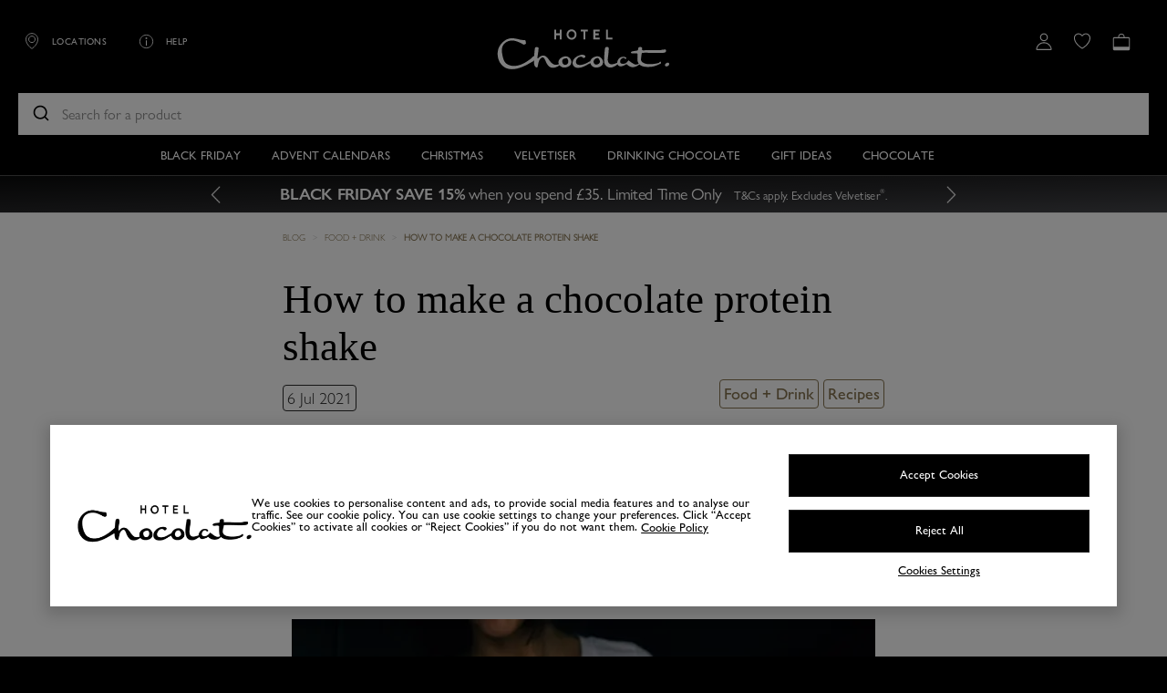

--- FILE ---
content_type: text/html;charset=UTF-8
request_url: https://www.hotelchocolat.com/uk/blog/food%2Bdrink/how-to-make-a-chocolate-protein-shake.html
body_size: 31317
content:
<!doctype html>
<!--[if lt IE 7]> <html class="ie6 oldie" lang="en"> <![endif]-->
<!--[if IE 7]> <html class="ie7 oldie" lang="en"> <![endif]-->
<!--[if IE 8]> <html class="ie8 oldie" lang="en"> <![endif]-->
<!--[if gt IE 8]><!--> <html lang="en"> <!--<![endif]-->
<head>



<meta charset=UTF-8>



<title>How to make a chocolate protein shake</title>


<link href="/on/demandware.static/Sites-HotelChocolat-Site/-/default/dwb04c15ad/images/favicon.ico" rel="shortcut icon" />



<meta name="description" content=" Looking to get a little more protein in your diet but in the most delicious way possible? Reach for the cocoa &mdash; everyone&rsquo;s favourite&amp;#8230;
"/>



<link href="/on/demandware.static/Sites-HotelChocolat-Site/-/en_GB/v1764381996486/lib/jquery/ui/jquery-ui.min.css" type="text/css" rel="stylesheet" />
<link href="//maxcdn.bootstrapcdn.com/font-awesome/4.3.0/css/font-awesome.min.css" rel="stylesheet">
<!-- UI -->
<link rel="stylesheet" href="/on/demandware.static/Sites-HotelChocolat-Site/-/en_GB/v1764381996486/css/style.css" />
<link rel="stylesheet" href="/on/demandware.static/-/Sites-HotelChocolat-Library/en_GB/v1764381996486/css/bloglink.css" />


<meta name="google-site-verification" content="d7UgDEPcJNUlSJXV_MAN8AaQHJ3Slt2v2Vx_S5k4UH8" />






<meta name="viewport" content="width=device-width, minimum-scale=1.0, maximum-scale=1.0, user-scalable=0">


<script type="text/javascript">
if (window.jQuery) {
jQuery(document).ready(function(){
if(screen.width < 768){
jQuery('#footer').append('<a href="/uk" class="full-site-link">View Full Site</a>');
jQuery('.full-site-link')
.attr('href', '/on/demandware.store/Sites-HotelChocolat-Site/en_GB/Home-FullSite')
.click(function(e) {
e.preventDefault();
jQuery.ajax({
url: '/on/demandware.store/Sites-HotelChocolat-Site/en_GB/Home-FullSite',
success: function(){
window.location.reload();
}
});
}
);
}
});
}
</script>







	<script>
		window.RECAPTCHA_PUBLIC_KEY = "6LdBcGcUAAAAAPpxIlJwKN-dBxhcfD7_ydaWrwHN";
		window.initRecaptchaForms = function(){
			setTimeout(window.initRecaptchaForms, 600);
		};
	</script>
	<script src='https://www.google.com/recaptcha/api.js?onload=initRecaptchaForms' async defer></script>


<script>
	window.einstein = {
		loaded: [],
		load: function(id) {
			window.einstein.loaded.push(id);
		}
	};
</script>



<!-- OneTrust Cookies Consent Notice start for hotelchocolat.com -->
<script type="text/javascript" src="https://cdn-ukwest.onetrust.com/consent/8fce5ebc-eee5-4ee6-920e-857c99491072/OtAutoBlock.js" ></script>
<script src="https://cdn-ukwest.onetrust.com/scripttemplates/otSDKStub.js"  type="text/javascript" charset="UTF-8" data-domain-script="8fce5ebc-eee5-4ee6-920e-857c99491072" ></script>
<script type="text/javascript">
var execute = true;
	function OptanonWrapper() { 
		if (!execute) {
			return;
		}
		execute = false;
		var userAgent = window.navigator.userAgent.toLowerCase();
		
		if (userAgent.indexOf('iphone') >= 0 || userAgent.indexOf('ipod') >= 0 || userAgent.indexOf('ipad') >= 0) {
			var urlParams = new URLSearchParams(window.location.search);
			var iosAttConsent = urlParams.get('ios-att-consent');
			if ((iosAttConsent === null && userAgent.toLowerCase().indexOf('hotelchocolat') >= 0) || (iosAttConsent !== null && iosAttConsent !== 'opted-in')) {
				// window.Optanon.RejectAll();
				var cookieBannerHide = document.createElement('style');
				cookieBannerHide.innerHTML = ` #onetrust-consent-sdk {display: none;}`;
				document.head.appendChild(cookieBannerHide);
			}
		}
    }

// script snippet provided for HCS-2270
(function() {
  'use strict';

  const DEBUG = window.location.hostname !== 'www.hotelchocolat.com';

  // OneTrust category ID for Functional consent
  const FUNCTIONAL_CONSENT = ',C0003,';

  // SFCC consent endpoint URL
  const ENDPOINT_BASE = 'https://' + window.location.hostname + '/uk/consent?optIn=';

  // Session storage key
  const STORAGE_KEY = 'sfcc_optin';

  // Handler for consent update response
  const responseHandler = function(e) {
    if (DEBUG) console.log('SFCC> response:', e.type, this.status);
    if (this.status !== 200) {
      console.error('Error updating Salesforce consent status:', e.type, this.status);
    }
  }

  // Main function - update SFCC consent status based on OneTrust preferences
  function updateSfccConsent() {
    if (!window.OneTrust) {
      console.warn('OneTrust not initialised');
      return;
    }

    if (OneTrust.IsAlertBoxClosedAndValid()) {
      // Check for `Functional` consent
      let optIn = getConsentStatus(FUNCTIONAL_CONSENT);
      if (DEBUG) console.log('SFCC> consent status:', window.OnetrustActiveGroups, optIn);

      // Check if consent status has changed from previous value
      let previousOptIn = getSessionStorage(STORAGE_KEY);
      if (DEBUG) console.log('SFCC> previous consent status:', previousOptIn);

      if (previousOptIn !== null && previousOptIn.toString() === optIn.toString()) {
        // No change to consent status so no need to update SFCC
        return;
      }

      try {
        // Call SFCC consent endpoint
        const url = ENDPOINT_BASE + (optIn ? 'true' : 'false');
        if (DEBUG) console.log('SFCC> request:', url);

        const xhr = new XMLHttpRequest();
        xhr.addEventListener('load', responseHandler);
        xhr.addEventListener('error', responseHandler);
        xhr.addEventListener('abort', responseHandler);
        xhr.addEventListener('timeout', responseHandler);
        xhr.open('GET', url);
        xhr.timeout = 2000;
        xhr.send();
      }
      catch (ex) {
        console.error('Error updating Salesforce consent status:', ex);
      }

      // Update DNT cookies as a fallback
      if (optIn) {
        // Consent granted - clear DNT cookies
        if (DEBUG) console.log('SFCC> clear DNT cookies');
        document.cookie = 'dw_dnt=; path=/; expires=Thu, 01 Jan 1970 00:00:00 UTC;';
        document.cookie = '__cq_dnt=; path=/; expires=Thu, 01 Jan 1970 00:00:00 UTC;';
      }
      else {
        // Consent denied - set DNT cookies
        if (DEBUG) console.log('SFCC> set DNT cookies');
        document.cookie = 'dw_dnt=1; path=/;';
        document.cookie = '__cq_dnt=1; path=/;';
      }

      // Save consent state to session storage
      setSessionStorage(STORAGE_KEY, optIn);
    }
  }

  // Read status of the given OneTrust consent category
  function getConsentStatus(category) {
    let consentStatus = false;
    if (window.OnetrustActiveGroups && window.OnetrustActiveGroups.indexOf(category) >= 0) {
      consentStatus = true;
    }
    return consentStatus;
  }

  // Read value from session storage
  function getSessionStorage(key) {
    try {
      let value = window.sessionStorage.getItem(key);
      return value;
    }
    catch (ex) {
      console.warn('Could not read session storage', ex);
    }
    return null;
  }

  // Set value to session storage
  function setSessionStorage(key, value) {
    try {
      window.sessionStorage.setItem(key, value);
    }
    catch (ex) {
      console.warn('Could not write to session storage', ex);
    }
  }


  // Register event listeners


  // Page load event
  if (window.document.readyState === 'complete') {
    updateSfccConsent();
  }
  else {
    window.addEventListener('load', updateSfccConsent);
  }

  // OneTrust update event
  window.addEventListener('OneTrustGroupsUpdated', updateSfccConsent);
})();
// script snippet provided for HCS-2270
</script>
<!-- OneTrust Cookies Consent Notice end for hotelchocolat.com -->
<link rel="shortcut icon" href="https://www.hotelchocolat.com/on/demandware.static/-/Sites/default/dwc01d07ef/favicon/favicon.ico" />
<link rel="icon" type="https://www.hotelchocolat.com/on/demandware.static/-/Sites/en_GB/v1764381996486/image/vnd.microsoft.icon" href="https://www.hotelchocolat.com/on/demandware.static/-/Sites/default/dwc01d07ef/favicon/favicon.ico">
<link rel="icon" type="image/x-icon" href="https://www.hotelchocolat.com/on/demandware.static/-/Sites/default/dwc01d07ef/favicon/favicon.ico">
<link rel="icon" href="https://www.hotelchocolat.com/on/demandware.static/-/Sites/default/dwc01d07ef/favicon/favicon.ico" />
<link rel="apple-touch-icon" sizes="57x57" href="https://www.hotelchocolat.com/on/demandware.static/-/Sites/default/dw844d9de1/favicon/apple-icon-57x57.png">
<link rel="apple-touch-icon" sizes="60x60" href="https://www.hotelchocolat.com/on/demandware.static/-/Sites/default/dwd3d91011/favicon/apple-icon-60x60.png">
<link rel="apple-touch-icon" sizes="72x72" href="https://www.hotelchocolat.com/on/demandware.static/-/Sites/default/dw1d4011aa/favicon/apple-icon-72x72.png">
<link rel="apple-touch-icon" sizes="76x76" href="https://www.hotelchocolat.com/on/demandware.static/-/Sites/en_GB/v1764381996486/favicon/apple-icon-76x76.png">
<link rel="apple-touch-icon" sizes="114x114" href="https://www.hotelchocolat.com/on/demandware.static/-/Sites/default/dwf3d05c41/favicon/apple-icon-114x114.png">
<link rel="apple-touch-icon" sizes="120x120" href="https://www.hotelchocolat.com/on/demandware.static/-/Sites/default/dw2fae6f70/favicon/apple-icon-120x120.png">
<link rel="apple-touch-icon" sizes="144x144" href="https://www.hotelchocolat.com/on/demandware.static/-/Sites/default/dw547df1a4/favicon/apple-icon-144x144.png">
<link rel="apple-touch-icon" sizes="152x152" href="https://www.hotelchocolat.com/on/demandware.static/-/Sites/default/dwb987e131/favicon/apple-icon-152x152.png">
<link rel="apple-touch-icon" sizes="180x180" href="https://www.hotelchocolat.com/on/demandware.static/-/Sites/default/dw4708d1d2/favicon/apple-icon-180x180.png">
<link rel="icon" type="image/png" sizes="192x192"  href="https://www.hotelchocolat.com/on/demandware.static/-/Sites/default/dw809b75ce/favicon/android-icon-192x192.png">
<link rel="icon" type="image/png" sizes="32x32" href="https://www.hotelchocolat.com/on/demandware.static/-/Sites/default/dw374d81ec/favicon/favicon-32x32.png">
<link rel="icon" type="image/png" sizes="96x96" href="https://www.hotelchocolat.com/on/demandware.static/-/Sites/default/dw6d7eddf6/favicon/favicon-96x96.png">
<link rel="icon" type="image/png" sizes="16x16" href="https://www.hotelchocolat.com/on/demandware.static/-/Sites/default/dw60154863/favicon/favicon-16x16.png">
<link rel="manifest" href="https://www.hotelchocolat.com/on/demandware.static/-/Sites/default/dwd88c2593/favicon/manifest.json">
<meta name="msapplication-TileColor" content="#ffffff">
<meta name="msapplication-TileImage" content="https://www.hotelchocolat.com/on/demandware.static/-/Sites/default/dw2540384d/favicon/ms-icon-144x144.png">
<meta name="theme-color" content="#ffffff">


<script>LUX=function(){function n(){return Date.now?Date.now():+new Date}var r,t=n(),a=window.performance||{},e=a.timing||{activationStart:0,navigationStart:(null===(r=window.LUX)||void 0===r?void 0:r.ns)||t};function i(){return a.now?(r=a.now(),Math.floor(r)):n()-e.navigationStart;var r}(LUX=window.LUX||{}).ac=[],LUX.addData=function(n,r){return LUX.cmd(["addData",n,r])},LUX.cmd=function(n){return LUX.ac.push(n)},LUX.getDebug=function(){return[[t,0,[]]]},LUX.init=function(){return LUX.cmd(["init"])},LUX.mark=function(){for(var n=[],r=0;r<arguments.length;r++)n[r]=arguments[r];if(a.mark)return a.mark.apply(a,n);var t=n[0],e=n[1]||{};void 0===e.startTime&&(e.startTime=i());LUX.cmd(["mark",t,e])},LUX.markLoadTime=function(){return LUX.cmd(["markLoadTime",i()])},LUX.measure=function(){for(var n=[],r=0;r<arguments.length;r++)n[r]=arguments[r];if(a.measure)return a.measure.apply(a,n);var t,e=n[0],o=n[1],u=n[2];t="object"==typeof o?n[1]:{start:o,end:u};t.duration||t.end||(t.end=i());LUX.cmd(["measure",e,t])},LUX.send=function(){return LUX.cmd(["send"])},LUX.ns=t;var o=LUX;return window.LUX_ae=[],window.addEventListener("error",(function(n){window.LUX_ae.push(n)})),o}();</script>
<script src="https://cdn.speedcurve.com/js/lux.js?id=4570245643" async crossorigin="anonymous"></script>


<!-- Google Tag Manager -->
<script>(function(w,d,s,l,i){w[l]=w[l]||[];w[l].push({'gtm.start':
new Date().getTime(),event:'gtm.js'});var f=d.getElementsByTagName(s)[0],
j=d.createElement(s),dl=l!='dataLayer'?'&l='+l:'';j.async=true;j.src=
'https://www.googletagmanager.com/gtm.js?id='+i+dl;f.parentNode.insertBefore(j,f);
})(window,document,'script','dataLayer','GTM-TC8DJF');</script>
<!-- End Google Tag Manager -->

<!-- Google Tag Manager (noscript) -->
<noscript><iframe src="https://www.googletagmanager.com/ns.html?id=GTM-TC8DJF" height="0" width="0" style="display:none;visibility:hidden"></iframe></noscript>
<!-- End Google Tag Manager (noscript) -->

<script type="text/javascript" src="https://try.abtasty.com/deb3630b862e6561a9786af7a3f94baf.js"></script>
<meta charset=UTF-8>

<script defer="defer" src="/on/demandware.static/Sites-HotelChocolat-Site/-/en_GB/v1764381996486/js/storefrontbase.js"></script>


<title>How to make a chocolate protein shake</title>


<link href="/on/demandware.static/Sites-HotelChocolat-Site/-/default/dwb04c15ad/images/favicon.ico" rel="shortcut icon" />



<meta name="description" content=" Looking to get a little more protein in your diet but in the most delicious way possible? Reach for the cocoa &mdash; everyone&rsquo;s favourite&amp;#8230;
"/>


<meta name="twitter:card" content="summary_large_image" />
<meta name="twitter:site" content="@HotelChocolat" />
<meta name="twitter:title" content="How to make a chocolate protein shake" />
<meta name="twitter:description" content="Looking to get a little more protein in your diet but in the most delicious way possible? Reach for the cocoa &mdash; everyone&rsquo;s favourite&amp;#8230;
" />
<meta name="twitter:image" content="https://www.hotelchocolat.com/on/demandware.static/Sites-HotelChocolat-Site/-/default/dwa65093e2/images/logo-black.png" />

<meta property="og:title" content="How to make a chocolate protein shake" />
<meta property="og:type" content="website" />
<meta property="og:url" content="" />
<meta property="og:image" content="https://www.hotelchocolat.com/on/demandware.static/Sites-HotelChocolat-Site/-/default/dwa65093e2/images/logo-black.png" />
<meta property="og:description" content="Looking to get a little more protein in your diet but in the most delicious way possible? Reach for the cocoa &mdash; everyone&rsquo;s favourite&amp;#8230;
" />
<script>
document.querySelector('meta[property="og:url"]').setAttribute('content', window.location.href)
</script>






<link href="/on/demandware.static/Sites-HotelChocolat-Site/-/en_GB/v1764381996486/lib/jquery/ui/jquery-ui.min.css" type="text/css" rel="stylesheet" />
<link href="//maxcdn.bootstrapcdn.com/font-awesome/4.3.0/css/font-awesome.min.css" rel="stylesheet">
<!--[if lt IE 9]>
<script src="/on/demandware.static/Sites-HotelChocolat-Site/-/en_GB/v1764381996486/lib/html5.js"></script>
<![endif]-->
<!--[if lte IE 9]>
<script src="/on/demandware.static/Sites-HotelChocolat-Site/-/en_GB/v1764381996486/lib/matchMedia.js"></script>
<![endif]-->

<script type="text/javascript">//<!--
/* <![CDATA[ (head-active_data.js) */
var dw = (window.dw || {});
dw.ac = {
    _analytics: null,
    _events: [],
    _category: "",
    _searchData: "",
    _anact: "",
    _anact_nohit_tag: "",
    _analytics_enabled: "true",
    _timeZone: "Europe/London",
    _capture: function(configs) {
        if (Object.prototype.toString.call(configs) === "[object Array]") {
            configs.forEach(captureObject);
            return;
        }
        dw.ac._events.push(configs);
    },
	capture: function() { 
		dw.ac._capture(arguments);
		// send to CQ as well:
		if (window.CQuotient) {
			window.CQuotient.trackEventsFromAC(arguments);
		}
	},
    EV_PRD_SEARCHHIT: "searchhit",
    EV_PRD_DETAIL: "detail",
    EV_PRD_RECOMMENDATION: "recommendation",
    EV_PRD_SETPRODUCT: "setproduct",
    applyContext: function(context) {
        if (typeof context === "object" && context.hasOwnProperty("category")) {
        	dw.ac._category = context.category;
        }
        if (typeof context === "object" && context.hasOwnProperty("searchData")) {
        	dw.ac._searchData = context.searchData;
        }
    },
    setDWAnalytics: function(analytics) {
        dw.ac._analytics = analytics;
    },
    eventsIsEmpty: function() {
        return 0 == dw.ac._events.length;
    }
};
/* ]]> */
// -->
</script>
<script type="text/javascript">//<!--
/* <![CDATA[ (head-cquotient.js) */
var CQuotient = window.CQuotient = {};
CQuotient.clientId = 'aazp-HotelChocolat';
CQuotient.realm = 'AAZP';
CQuotient.siteId = 'HotelChocolat';
CQuotient.instanceType = 'prd';
CQuotient.locale = 'en_GB';
CQuotient.fbPixelId = '__UNKNOWN__';
CQuotient.activities = [];
CQuotient.cqcid='';
CQuotient.cquid='';
CQuotient.cqeid='';
CQuotient.cqlid='';
CQuotient.apiHost='api.cquotient.com';
/* Turn this on to test against Staging Einstein */
/* CQuotient.useTest= true; */
CQuotient.useTest = ('true' === 'false');
CQuotient.initFromCookies = function () {
	var ca = document.cookie.split(';');
	for(var i=0;i < ca.length;i++) {
	  var c = ca[i];
	  while (c.charAt(0)==' ') c = c.substring(1,c.length);
	  if (c.indexOf('cqcid=') == 0) {
		CQuotient.cqcid=c.substring('cqcid='.length,c.length);
	  } else if (c.indexOf('cquid=') == 0) {
		  var value = c.substring('cquid='.length,c.length);
		  if (value) {
		  	var split_value = value.split("|", 3);
		  	if (split_value.length > 0) {
			  CQuotient.cquid=split_value[0];
		  	}
		  	if (split_value.length > 1) {
			  CQuotient.cqeid=split_value[1];
		  	}
		  	if (split_value.length > 2) {
			  CQuotient.cqlid=split_value[2];
		  	}
		  }
	  }
	}
}
CQuotient.getCQCookieId = function () {
	if(window.CQuotient.cqcid == '')
		window.CQuotient.initFromCookies();
	return window.CQuotient.cqcid;
};
CQuotient.getCQUserId = function () {
	if(window.CQuotient.cquid == '')
		window.CQuotient.initFromCookies();
	return window.CQuotient.cquid;
};
CQuotient.getCQHashedEmail = function () {
	if(window.CQuotient.cqeid == '')
		window.CQuotient.initFromCookies();
	return window.CQuotient.cqeid;
};
CQuotient.getCQHashedLogin = function () {
	if(window.CQuotient.cqlid == '')
		window.CQuotient.initFromCookies();
	return window.CQuotient.cqlid;
};
CQuotient.trackEventsFromAC = function (/* Object or Array */ events) {
try {
	if (Object.prototype.toString.call(events) === "[object Array]") {
		events.forEach(_trackASingleCQEvent);
	} else {
		CQuotient._trackASingleCQEvent(events);
	}
} catch(err) {}
};
CQuotient._trackASingleCQEvent = function ( /* Object */ event) {
	if (event && event.id) {
		if (event.type === dw.ac.EV_PRD_DETAIL) {
			CQuotient.trackViewProduct( {id:'', alt_id: event.id, type: 'raw_sku'} );
		} // not handling the other dw.ac.* events currently
	}
};
CQuotient.trackViewProduct = function(/* Object */ cqParamData){
	var cq_params = {};
	cq_params.cookieId = CQuotient.getCQCookieId();
	cq_params.userId = CQuotient.getCQUserId();
	cq_params.emailId = CQuotient.getCQHashedEmail();
	cq_params.loginId = CQuotient.getCQHashedLogin();
	cq_params.product = cqParamData.product;
	cq_params.realm = cqParamData.realm;
	cq_params.siteId = cqParamData.siteId;
	cq_params.instanceType = cqParamData.instanceType;
	cq_params.locale = CQuotient.locale;
	
	if(CQuotient.sendActivity) {
		CQuotient.sendActivity(CQuotient.clientId, 'viewProduct', cq_params);
	} else {
		CQuotient.activities.push({activityType: 'viewProduct', parameters: cq_params});
	}
};
/* ]]> */
// -->
</script>
<!-- Demandware Apple Pay -->

<style type="text/css">ISAPPLEPAY{display:inline}.dw-apple-pay-button,.dw-apple-pay-button:hover,.dw-apple-pay-button:active{background-color:black;background-image:-webkit-named-image(apple-pay-logo-white);background-position:50% 50%;background-repeat:no-repeat;background-size:75% 60%;border-radius:5px;border:1px solid black;box-sizing:border-box;margin:5px auto;min-height:30px;min-width:100px;padding:0}
.dw-apple-pay-button:after{content:'Apple Pay';visibility:hidden}.dw-apple-pay-button.dw-apple-pay-logo-white{background-color:white;border-color:white;background-image:-webkit-named-image(apple-pay-logo-black);color:black}.dw-apple-pay-button.dw-apple-pay-logo-white.dw-apple-pay-border{border-color:black}</style>








	<!-- Zmags Creator channel snippet is empty, please configure in Site Preferences. -->





<!-- BEGIN zmags analytics: creator -->



<script language="JavaScript" type="text/javascript">
	window.__zmags = window.__zmags || {};
	window.__zmags.demandware = window.__zmags.demandware || {};
	window.__zmags.demandware.analytics = window.__zmags.demandware.analytics || {};
	window.__zmags.demandware.analytics.creator = window.__zmags.demandware.analytics.creator || {}
	window.__zmags.demandware.analytics.creator.settings = window.__zmags.demandware.analytics.creator.settings || {"googleAnalyticsEnabled":false,"googleAnalyticsId":null,"adobeAnalyticsEnabled":false,"adobeAnalyticsRsid":null,"adobeAnalyticsTrackingServer":null};
	window.__zmags.demandware.analytics.creator.data = window.__zmags.demandware.analytics.creator.data || {};
</script>







<!-- END zmags analytics: creator -->









<script>(function(n,t,i,r){var u,f;n[i]=n[i]||{},n[i].initial={accountCode:"HOTEL11113",host:"HOTEL11113.pcapredict.com"},n[i].on=n[i].on||function(){(n[i].onq=n[i].onq||[]).push(arguments)},u=t.createElement("script"),u.async=!0,u.src=r,f=t.getElementsByTagName("script")[0],f.parentNode.insertBefore(u,f)})(window,document,"pca","//HOTEL11113.pcapredict.com/js/sensor.js");pca.on("ready", function () {pca.sourceString = "LoqateDemandwareCartridge";});document.addEventListener("DOMContentLoaded", function(){var a = document.querySelector(".section-header-note.address-create.button");if (a) {a.addEventListener("click", function() {if(pca) { setTimeout(function(){ pca.load(); }, 500);}});}});</script>




<!-- UI -->

<link rel="stylesheet" href="/on/demandware.static/Sites-HotelChocolat-Site/-/en_GB/v1764381996486/css/global.css" />
<link rel="stylesheet" href="/on/demandware.static/Sites-HotelChocolat-Site/-/en_GB/v1764381996486/css/fonts.css" />


<!--[if lte IE 8]>
<script src="//cdnjs.cloudflare.com/ajax/libs/respond.js/1.4.2/respond.js" type="text/javascript"></script>
<script src="https://cdn.rawgit.com/chuckcarpenter/REM-unit-polyfill/master/js/rem.min.js" type="text/javascript"></script>
<![endif]-->


<meta name="google-site-verification" content="d7UgDEPcJNUlSJXV_MAN8AaQHJ3Slt2v2Vx_S5k4UH8" />


<meta name="facebook-domain-verification" content="jjo7hz7lrtthosxg5rkikb6f2ldp51" />






<meta name="viewport" content="width=device-width, minimum-scale=1.0, maximum-scale=1.0, user-scalable=0">


<script type="text/javascript">
if (window.jQuery) {
jQuery(document).ready(function(){
if(screen.width < 768){
jQuery('#footer').append('<a href="/uk" class="full-site-link">View Full Site</a>');
jQuery('.full-site-link')
.attr('href', '/on/demandware.store/Sites-HotelChocolat-Site/en_GB/Home-FullSite')
.click(function(e) {
e.preventDefault();
jQuery.ajax({
url: '/on/demandware.store/Sites-HotelChocolat-Site/en_GB/Home-FullSite',
success: function(){
window.location.reload();
}
});
}
);
}
});
}
</script>







	<script>
		window.RECAPTCHA_PUBLIC_KEY = "6LdBcGcUAAAAAPpxIlJwKN-dBxhcfD7_ydaWrwHN";
		window.initRecaptchaForms = function(){
			setTimeout(window.initRecaptchaForms, 600);
		};
	</script>
	<script src='https://www.google.com/recaptcha/api.js?onload=initRecaptchaForms' async defer></script>


<script>
	window.einstein = {
		loaded: [],
		load: function(id) {
			window.einstein.loaded.push(id);
		}
	};
</script>




<meta name="viewport" content="width=device-width, initial-scale=1.0" />

</head>
<body>
<div id="wrapper" class="pt_blogcontent">



















































































































<script async 
	src="https://js.klarna.com/web-sdk/v1/klarna.js" 
	data-client-id="a9ad1d09-920c-5709-8839-788b9a4234da">
</script>


<div id="header-cookies-message">
<div class="cookie-message">
















</div>
</div>





















































































































<div id="main-header" >
<nav id="navigation">
<div class="header-utility-menu leftum">
<div class="hover-drop-down menu-item" id="hamburger-menu">
<a class="menu-title">


<svg class="icon menu-icon">

<use xlink:href="/on/demandware.static/Sites-HotelChocolat-Site/-/default/dw1c3d8f7f/images/compiled/sprites.svg#menu-icon"/>

</svg>
<span class="menu-text">menu</span>
</a>
<div class="drop-down-options menu-wrapper">























































































































<ul class="main-navigation">



<li class="top-level">


<a class="" href="https://www.hotelchocolat.com/uk/shop/black-friday/" >

Black Friday


<svg class="icon arrow-right">

<use xlink:href="/on/demandware.static/Sites-HotelChocolat-Site/-/default/dw1c3d8f7f/images/compiled/sprites.svg#arrow-right"/>

</svg>
</a>
<div class="subcategory-wrapper">








</div>
</li>



<li class="top-level">




<a class="has-sub-menu" href="https://www.hotelchocolat.com/uk/shop/christmas/advent-calendars/" >

Advent Calendars


<svg class="icon arrow-right">

<use xlink:href="/on/demandware.static/Sites-HotelChocolat-Site/-/default/dw1c3d8f7f/images/compiled/sprites.svg#arrow-right"/>

</svg>
</a>
<div class="subcategory-wrapper">
















<div class="content-asset"><!-- dwMarker="content" dwContentID="cb95c4d4c2f820bf39f343c4f9" -->
<style type="text/css">
#main-navigation .third-level-items li > a {
	text-transform: capitalize;
	font-size: 14px;
}

#main-navigation .sub-level-item > a {
	font-weight: 700;
}

@media only screen and (min-width: 1280px) {
    .main-navigation .sub-level {
        width: auto!important;
    }
}

</style>


<ul class="sub-level" style="left: initial;">


<li class="sub-level-item">

<a class="has-sub-menu-level-2" href="https://www.hotelchocolat.com/uk/shop/christmas/advent-calendars/">

Advent

<svg class="icon plus">

<use xlink:href="https://www.hotelchocolat.com/on/demandware.store/Sites-HotelChocolat-Site/en_GB/Images-Show#plus"></use>

</svg>

<svg class="icon minus">

<use xlink:href="https://www.hotelchocolat.com/on/demandware.store/Sites-HotelChocolat-Site/en_GB/Images-Show#minus"></use>

</svg>
</a>
<div class="sub-level-content" data-margin="0" data-width="670" style="margin-top: 0px;">



<ul class="third-level-items split-columns">
<ul class="split-columns">


<li>
<a href="https://www.hotelchocolat.com/uk/large-advent-calendar.html">
The Grand Advent Calendar
</a>
</li>

<li>
<a href="https://www.hotelchocolat.com/uk/drinking-chocolate-advent-calendar.html">
Velvetiser Drinking Chocolate
</a>
</li>

<li>
<a href="https://www.hotelchocolat.com/uk/advent-for-two.html">
The Advent Calendar For Two
</a>
</li>

<li>
<a href="https://www.hotelchocolat.com/uk/everything-advent-calendar.html">
Everything Advent Calendar
</a>
</li>


<li>
<a href="https://www.hotelchocolat.com/uk/the-advent-calendar-dark.html">
Dark Chocolate Advent Calendar
</a>
</li>

<li>
<a href="https://www.hotelchocolat.com/uk/chocolate-advent-calendar.html">
Milk Chocolate Advent Calendar
</a>
</li>

</ul>
<ul class="split-columns">

<li>
<a href="https://www.hotelchocolat.com/uk/the-advent-calendar-caramel.html">
Caramel Chocolate Advent Calendar
</a>
</li>

<li>
<a href="https://www.hotelchocolat.com/uk/the-advent-calendar-white.html">
White Chocolate Advent Calendar
</a>
</li>

<li>
<a href="https://www.hotelchocolat.com/uk/nutmilk-chocolate-advent-calendar.html">
Nutmilk Chocolate Advent Calendar
</a>
</li>

<li>
<a href="https://www.hotelchocolat.com/uk/kids-vegan-advent.html">
Kids Vegan Chocolate Advent Calendar
</a>
</li>


<li>
<a href="https://www.hotelchocolat.com/uk/kids-advent-calendar.html">
Kids Milk Chocolate Advent Calendar
</a>
</li>


</ul>
</ul>


</div>
</li>

<li class="sub-level-item">

<div class="sub-level-content" data-margin="4" data-width="490" style="margin-top: -160px;">

<br><br>

<span class="img">
<a href="https://www.hotelchocolat.com/uk/shop/christmas/advent-calendars/">
<picture>
     <source srcset="https://www.hotelchocolat.com/on/demandware.static/-/Sites-HotelChocolat-Library/default/dw242ec8e0/HC/2025/Christmas/400px-Images/christmas25-advent-calendars-nav-img-400px.webp" type="image/webp" width="200px">
     <img alt="Christmas" src="https://www.hotelchocolat.com/on/demandware.static/-/Sites-HotelChocolat-Library/default/dw242ec8e0/HC/2025/Christmas/400px-Images/christmas25-advent-calendars-nav-img-400px.webp" title="Chocolate Advent Calendars" width="200px" height:"185px";="">
</picture>
</a>
</span>

</div>
</li>

</ul>
</div> <!-- End content-asset -->






</div>
</li>



<li class="top-level">




<a class="has-sub-menu" href="https://www.hotelchocolat.com/uk/shop/christmas/" >

Christmas


<svg class="icon arrow-right">

<use xlink:href="/on/demandware.static/Sites-HotelChocolat-Site/-/default/dw1c3d8f7f/images/compiled/sprites.svg#arrow-right"/>

</svg>
</a>
<div class="subcategory-wrapper">
















<div class="content-asset"><!-- dwMarker="content" dwContentID="462297ae97f13fba31b9620899" -->
<style type="text/css">
#main-navigation .third-level-items li > a {
	text-transform: capitalize;
	font-size: 14px;
}

#main-navigation .sub-level-item > a {
	font-weight: 700;
}

@media only screen and (min-width: 1280px) {
    .main-navigation .sub-level {
        width: auto!important;
    }
}

</style>


<ul class="sub-level" style="left: initial;">

<!--<li class="sub-level-item">

<a class="has-sub-menu-level-2" href="https://www.hotelchocolat.com/uk/shop/christmas/advent-calendars/">

Chocolate Advent Calendars
<svg class="icon plus">

<use xlink:href="https://www.hotelchocolat.com/on/demandware.store/Sites-HotelChocolat-Site/en_GB/Images-Show#plus"></use>

</svg>

<svg class="icon minus">

<use xlink:href="https://www.hotelchocolat.com/on/demandware.store/Sites-HotelChocolat-Site/en_GB/Images-Show#minus"></use>

</svg>
</a>
<div class="sub-level-content" data-margin="3" data-width="670" style="margin-top: -160px;">



<ul class="third-level-items split-columns">
<ul class="split-columns">


<li>
<a href="https://www.hotelchocolat.com/uk/large-advent-calendar.html">
The Grand Advent Calendar
</a>
</li>

<li>
<a href="https://www.hotelchocolat.com/uk/drinking-chocolate-advent-calendar.html">
The Velvetiser Drinking Chocolate Advent Calendar
</a>
</li>

<li>
<a href="https://www.hotelchocolat.com/uk/advent-for-two.html">
The Advent Calendar For Two
</a>
</li>

<li>
<a href="https://www.hotelchocolat.com/uk/everything-advent-calendar.html">
The Everything Advent Calendar
</a>
</li>

<li>
<a href="https://www.hotelchocolat.com/uk/chocolate-advent-calendar.html">
Milk Chocolate Advent Calendar
</a>
</li>

<li>
<a href="https://www.hotelchocolat.com/uk/the-advent-calendar-white.html">
White Chocolate Advent Calendar 
</a>
</li>

</ul>
<ul class="split-columns">

<li>
<a href="https://www.hotelchocolat.com/uk/the-advent-calendar-dark.html">
Dark Chocolate Advent Calendar
</a>
</li>

<li>
<a href="https://www.hotelchocolat.com/uk/the-advent-calendar-caramel.html">
Caramel Chocolate Advent Calendar
</a>
</li>

<li>
<a href="https://www.hotelchocolat.com/uk/nutmilk-chocolate-advent-calendar.html">
45% Nutmilk Chocolate Advent Calendar
</a>
</li>

</ul>
</ul>

</div>
</li>-->

<li class="sub-level-item">

<a class="has-sub-menu-level-2" href="https://www.hotelchocolat.com/uk/shop/christmas/">
Christmas Chocolates
<svg class="icon plus">

<use xlink:href="https://www.hotelchocolat.com/on/demandware.store/Sites-HotelChocolat-Site/en_GB/Images-Show#plus"></use>

</svg>

<svg class="icon minus">

<use xlink:href="https://www.hotelchocolat.com/on/demandware.store/Sites-HotelChocolat-Site/en_GB/Images-Show#minus"></use>

</svg>
</a>
<div class="sub-level-content" data-margin="3" data-width="670" style="margin-top: -160px;">



<ul class="third-level-items split-columns">
<ul class="split-columns">

<li>
<a href="/uk/shop/christmas/gift-boxes/">
Christmas Chocolate Boxes
</a>
</li>


<li>
<a href="/uk/shop/christmas/family-gifts/">
Christmas Gifts for Families
</a>
</li>

<li>
<a href="/uk/shop/christmas/kids-gifts/">
Christmas Gifts for Kids
</a>
</li>

<li>
<a href="/uk/shop/christmas/stocking-fillers/">
Stocking Fillers
</a>
</li>

</ul>
<ul class="split-columns">

<li>
<a href="/uk/shop/christmas/entertaining-with-chocolate/">
Entertaining at Christmas
</a>
</li>

<li>
<a href="/uk/shop/christmas/secret-santa-gifts/">
Secret Santa Gifts
</a>
</li>

<li>
<a href="/uk/shop/christmas/wreath/">
Chocolate Christmas Wreaths
</a>
</li>

<li>
<a href="/uk/shop/christmas/christmas-hot-chocolate/">
Christmas Hot Chocolate
</a>
</li>

</ul>
<ul class="split-columns">

<li>
<a href="/uk/shop/christmas/crackers/">
Chocolate Christmas Crackers
</a>
</li>

<li>
<a href="/uk/shop/christmas/gift-hampers/">
Christmas Gift Hampers
</a>
</li>

</ul>
</ul>


</div>
</li>

<li class="sub-level-item">


<div class="sub-level-content" data-margin="4" data-width="490" style="margin-top: -160px;">

<br><br>
<span class="img">
<a href="https://www.hotelchocolat.com/uk/shop/christmas/">
<picture>
     <source srcset="https://www.hotelchocolat.com/on/demandware.static/-/Sites-HotelChocolat-Library/default/dw2df181db/HC/2024/Christmas/400px-Images/christmas24-imaginarium-nav-img-400px.webp" type="image/webp" width="200px">
     <img alt="Christmas" src="https://www.hotelchocolat.com/on/demandware.static/-/Sites-HotelChocolat-Library/default/dw2df181db/HC/2024/Christmas/400px-Images/christmas24-imaginarium-nav-img-400px.webp" title="Chocolate Advent Calendars" width="200px" height:"185px";="">
</picture>
</a>
</span>

</div>
</li>
</ul>
</div> <!-- End content-asset -->






</div>
</li>



<li class="top-level">




<a class="has-sub-menu" href="https://www.hotelchocolat.com/uk/shop/collections/products/the-velvetiser/" >

Velvetiser


<svg class="icon arrow-right">

<use xlink:href="/on/demandware.static/Sites-HotelChocolat-Site/-/default/dw1c3d8f7f/images/compiled/sprites.svg#arrow-right"/>

</svg>
</a>
<div class="subcategory-wrapper">
















<div class="content-asset"><!-- dwMarker="content" dwContentID="6328d779e9c373597a0538474a" -->
<style type="text/css">
#main-navigation .third-level-items li > a {
	text-transform: capitalize;
	font-size: 14px;
}

#main-navigation .sub-level-item > a {
	font-weight: 700;
}

@media only screen and (min-width: 1280px) {
    .main-navigation .sub-level {
        width: auto!important;
    }
}


@media screen and (min-width: 0px) and (max-width: 400px) {
  .hidenavmob { 
   display: none;
 } 
}

</style>


<ul class="sub-level" style="left: initial;">


<li class="sub-level-item">
<a class="has-sub-menu-level-2" href="https://www.hotelchocolat.com/uk/about-the-velvetiser.html">

ALL-NEW Velvetiser


<svg class="icon plus">

<use xlink:href="https://www.hotelchocolat.com/on/demandware.store/Sites-HotelChocolat-Site/en_GB/Images-Show#plus"></use>

</svg>

<svg class="icon minus">

<use xlink:href="https://www.hotelchocolat.com/on/demandware.store/Sites-HotelChocolat-Site/en_GB/Images-Show#minus"></use>

</svg>
</a>
<div class="sub-level-content" data-margin="1" data-width="670" style="margin-top: -40px;">
<ul class="third-level-items split-columns">
<ul class="split-columns">


<li>
<a style="color: #2a2a2a; font-family: GillSansNova-Medium;" class="has-sub-menu-level-2" href="https://www.hotelchocolat.com/uk/velvetiser-pebble-machine.html">
Pebble
</a>
</li>

<li>
<a  style="color: #2a2a2a; font-family: GillSansNova-Medium;" class="has-sub-menu-level-2" href="https://www.hotelchocolat.com/uk/velvetiser-pewter-machine.html">
Pewter
</a>
</li>

<li>
<a  style="color: #2a2a2a; font-family: GillSansNova-Medium;" class="has-sub-menu-level-2" href="https://www.hotelchocolat.com/uk/velvetiser-chalk-machine.html">
Chalk
</a>
</li>

<li>
<a href="/uk/choose-your-machine?step=Machines">
Velvetiser subscription
</a>
</li>

</ul>
<ul class="split-columns">

<li>
<a class="has-sub-menu-level-2" href="https://www.hotelchocolat.com/uk/about-the-velvetiser/obsessively-engineered.html">
Engineering
</a>
</li>

<li>
<a class="has-sub-menu-level-2" href="https://www.hotelchocolat.com/uk/about-the-velvetiser/design.html">
Design
</a>
</li>


<li>
<a class="has-sub-menu-level-2" href="https://www.hotelchocolat.com/uk/my-velvetiser/getting-started.html">
Getting Started
</a>
</li>

<li>
<a class="has-sub-menu-level-2" href="https://www.hotelchocolat.com/uk/my-velvetiser/troubleshooting-faq.html">
FAQS
</a>
</li>

<li>
<a class="has-sub-menu-level-2" href="https://www.hotelchocolat.com/uk/my-velvetiser/get-inspired.html">
Get Inspired
</a>
</li>




</ul>
</ul>



</div>
</li>



<li class="sub-level-item">






<a class="has-sub-menu-level-2" href="https://www.hotelchocolat.com/uk/about-drinking-chocolate.html">

About Drinking Chocolate


<svg class="icon plus">

<use xlink:href="https://www.hotelchocolat.com/on/demandware.store/Sites-HotelChocolat-Site/en_GB/Images-Show#plus"></use>

</svg>

<svg class="icon minus">

<use xlink:href="https://www.hotelchocolat.com/on/demandware.store/Sites-HotelChocolat-Site/en_GB/Images-Show#minus"></use>

</svg>
</a>
<div class="sub-level-content" data-margin="3" data-width="670" style="margin-top: -120px;">



<ul class="third-level-items split-columns">
<ul class="split-columns">



<li>
<a class="has-sub-menu-level-2" href="https://www.hotelchocolat.com/uk/shop/collections/products/drinking-chocolate/hot-chocolate/">
Hot chocolate
</a>
</li>


<li>
<a class="has-sub-menu-level-2" href="https://www.hotelchocolat.com/uk/shop/collections/products/drinking-chocolate/cold-chocolate/">
Cold chocolate
</a>
</li>

<li>
<a class="has-sub-menu-level-2" href="https://www.hotelchocolat.com/uk/blog/hotchocolate/what-is-a-velvetiser-how-to-get-perfect-hot-chocolate.html">
What is a Velvetiser®?
</a>
</li>

<li>
<a class="has-sub-menu-level-2" href="https://www.hotelchocolat.com/uk/my-velvetiser/getting-started.html">
How to clean and look after your Velvetiser
</a>
</li>



</ul>
</ul>
<br/>

</div>

</li>




<li class="sub-level-item">







<div class="sub-level-content" data-margin="3" data-width="670" style="margin-top: -160px;">


<span class="img">
<a href="https://www.hotelchocolat.com/uk/about-the-velvetiser.html">
<picture>
     <source srcset="https://www.hotelchocolat.com/on/demandware.static/-/Sites-HotelChocolat-Library/default/dwf3e89742/HC/2025/Velvetiser/400px-Images/velvetiser25-all-new-nav-img-400px-7v2.webp" type="image/webp" width="200px">
     <img alt="About the Velvetiser" src="https://www.hotelchocolat.com/on/demandware.static/-/Sites-HotelChocolat-Library/default/dwf3e89742/HC/2025/Velvetiser/400px-Images/velvetiser25-all-new-nav-img-400px-7v2.webp" title="About the Velvetiser" width="200px" height:"185px";="">
</picture>
</a>
</span>


</div>
</li>
</ul>
</div> <!-- End content-asset -->






</div>
</li>



<li class="top-level">




<a class="has-sub-menu" href="https://www.hotelchocolat.com/uk/shop/collections/products/drinking-chocolate/" >

Drinking Chocolate


<svg class="icon arrow-right">

<use xlink:href="/on/demandware.static/Sites-HotelChocolat-Site/-/default/dw1c3d8f7f/images/compiled/sprites.svg#arrow-right"/>

</svg>
</a>
<div class="subcategory-wrapper">
















<div class="content-asset"><!-- dwMarker="content" dwContentID="0b6bda639d26a8b39eca3a927e" -->
<style type="text/css">
#main-navigation .third-level-items li > a {
	text-transform: capitalize;
	font-size: 14px;
}

#main-navigation .sub-level-item > a {
	font-weight: 700;
}

@media only screen and (min-width: 1280px) {
    .main-navigation .sub-level {
        width: auto!important;
    }
}


@media screen and (min-width: 0px) and (max-width: 400px) {
  .hidenavmob { 
   display: none;
 } 
}

</style>


<ul class="sub-level" style="left: initial;">


<li class="sub-level-item">

<a class="has-sub-menu-level-2" href="https://www.hotelchocolat.com/uk/shop/collections/products/drinking-chocolate/hot-chocolate/"> 

Hot Chocolate


<svg class="icon plus">

<use xlink:href="https://www.hotelchocolat.com/on/demandware.store/Sites-HotelChocolat-Site/en_GB/Images-Show#plus"></use>

</svg>

<svg class="icon minus">

<use xlink:href="https://www.hotelchocolat.com/on/demandware.store/Sites-HotelChocolat-Site/en_GB/Images-Show#minus"></use>

</svg>
</a>
<div class="sub-level-content" data-margin="0" data-width="670" style="margin-top: 0px;">



<ul class="third-level-items split-columns">
<ul class="split-columns">

<li>
<a href="https://www.hotelchocolat.com/uk/shop/collections/products/drinking-chocolate/hot-chocolate/">
All Hot Chocolate
</a>
</li>

<li>
<a href="https://www.hotelchocolat.com/uk/shop/collections/products/drinking-chocolate/hot-chocolate/caramel/">
Caramel Hot Chocolate
</a>
</li>

<li>
<a href="https://www.hotelchocolat.com/uk/shop/collections/products/drinking-chocolate/hot-chocolate/dark-hot-chocolate/">
Dark Hot Chocolate
</a>
</li>

<li>
<a href="https://www.hotelchocolat.com/uk/shop/collections/products/drinking-chocolate/hot-chocolate/mocha-latte/">
Mocha Latte
</a>
</li>

<li>
<a href="https://www.hotelchocolat.com/uk/shop/collections/products/drinking-chocolate/hot-chocolate/white-hot-chocolate/">
White Hot Chocolate
</a>
</li>

<li>
<a href="https://www.hotelchocolat.com/uk/shop/collections/products/drinking-chocolate/hot-chocolate/vegan-hot-chocolate/">
Vegan Hot Chocolate
</a>
</li>

<li>
<a href="https://www.hotelchocolat.com/uk/shop/collections/products/drinking-chocolate/hot-chocolate/nutmilk/">
Nutmilk Hot Chocolate
</a>
</li>

</ul>
<ul class="split-columns">

<li>
<a href="https://www.hotelchocolat.com/uk/shop/collections/products/drinking-chocolate/hot-chocolate/machine/">
Hot Chocolate Machine
</a>
</li>

<li>
<a href="https://www.hotelchocolat.com/uk/shop/collections/products/drinking-chocolate/hot-chocolate/sachets/">
Hot Chocolate Sachets
</a>
</li>

<li>
<a href="https://www.hotelchocolat.com/uk/shop/collections/products/drinking-chocolate/hot-chocolate/flakes/">
Hot Chocolate Flakes
</a>
</li>

</ul>
</ul>


</div>
</li>



<li class="sub-level-item">






<a class="has-sub-menu-level-2" href="https://www.hotelchocolat.com/uk/shop/collections/products/drinking-chocolate/cold-chocolate/">

Cold Drinking Chocolate


<svg class="icon plus">

<use xlink:href="https://www.hotelchocolat.com/on/demandware.store/Sites-HotelChocolat-Site/en_GB/Images-Show#plus"></use>

</svg>

<svg class="icon minus">

<use xlink:href="https://www.hotelchocolat.com/on/demandware.store/Sites-HotelChocolat-Site/en_GB/Images-Show#minus"></use>

</svg>
</a>
<div class="sub-level-content" data-margin="1" data-width="670" style="margin-top: -40px;">



<ul class="third-level-items split-columns">
<ul class="split-columns">

<li>
<a href="https://www.hotelchocolat.com/uk/shop/collections/products/drinking-chocolate/cold-chocolate/">
All Cold Chocolate
</a>
</li>

<li>
<a href="https://www.hotelchocolat.com/uk/shop/collections/products/drinking-chocolate/cold-selection-boxes/">
Cold Selection Boxes
</a>
</li>

<li>
<a href="https://www.hotelchocolat.com/uk/mandarin-orange-cold-drinking-chocolate.html"> 
Mandarin & Orange 
</a>
</li>

<li>
<a href="https://www.hotelchocolat.com/uk/creme-brulee-cold-drinking-chocolate.html">  
Creme Brulee
</a>
</li>

<li>
<a href="https://www.hotelchocolat.com/uk/mint-cold-drinking-chocolate.html">  
Mint 
</a>
</li>

<li>
<a href="https://www.hotelchocolat.com/uk/banana-cold-drinking-chocolate.html">  
Banana 
</a>
</li>

<li>
<a href="https://www.hotelchocolat.com/uk/cherry-cold-drinking-chocolate.html">  
Cherry 
</a>
</li>

<li>
<a href="https://www.hotelchocolat.com/uk/classic-cold-drinking-chocolate.html">  
Classic 
</a>
</li>




</ul>
</ul>



</div>
</li>




<li class="sub-level-item">






<a class="has-sub-menu-level-2" href="https://www.hotelchocolat.com/uk/about-drinking-chocolate.html">

About Drinking Chocolate


<svg class="icon plus">

<use xlink:href="https://www.hotelchocolat.com/on/demandware.store/Sites-HotelChocolat-Site/en_GB/Images-Show#plus"></use>

</svg>

<svg class="icon minus">

<use xlink:href="https://www.hotelchocolat.com/on/demandware.store/Sites-HotelChocolat-Site/en_GB/Images-Show#minus"></use>

</svg>
</a>
<div class="sub-level-content" data-margin="3" data-width="670" style="margin-top: -120px;">



<ul class="third-level-items split-columns">
<ul class="split-columns">



<li>
<a href="https://www.hotelchocolat.com/uk/shop/collections/products/drinking-chocolate/selection-boxes/">
Drinking Chocolate Selection Boxes
</a>
</li>


<li>
<a href="https://www.hotelchocolat.com/uk/drinking-chocolate-subscriptions.html">
Drinking Chocolate Subscriptions
</a>
</li>

<li>
<a href="/uk/blog/hotchocolate/what-is-a-velvetiser-how-to-get-perfect-hot-chocolate.html">
What is a Velvetiser?</a>
</li>


<li>
<a href="/uk/blog/food%2Bdrink/discover-the-latest-innovations-in-the-all-new-velvetiser%25e2%2593%25a1.html">
Discover the Latest Innovations in the ALL-NEW Velvetiser</a>
</li>




</ul>
</ul>
<br/>

</div>
</li>




<li class="sub-level-item">







<div class="sub-level-content" data-margin="3" data-width="670" style="margin-top: -160px;">


<span class="img">
<a href="https://www.hotelchocolat.com/uk/shop/collections/products/drinking-chocolate/">
<picture>
     <source srcset="https://www.hotelchocolat.com/on/demandware.static/-/Sites-HotelChocolat-Library/default/dwe202a9e7/HC/2025/Velvetiser/400px-Images/velvetiser25-drinking-choc-nav-image-1-400px.webp" type="image/webp" width="200px">
     <img alt="Drinking Chocolate" src="https://www.hotelchocolat.com/on/demandware.static/-/Sites-HotelChocolat-Library/default/dwe202a9e7/HC/2025/Velvetiser/400px-Images/velvetiser25-drinking-choc-nav-image-1-400px.webp" title="Drinking Chocolate" width="200px" height:"185px";="">
</picture>
</a>
</span>


</div>
</li>
</ul>
</div> <!-- End content-asset -->






</div>
</li>



<li class="top-level">




<a class="has-sub-menu" href="https://www.hotelchocolat.com/uk/shop/gift-ideas/" >

Gift Ideas


<svg class="icon arrow-right">

<use xlink:href="/on/demandware.static/Sites-HotelChocolat-Site/-/default/dw1c3d8f7f/images/compiled/sprites.svg#arrow-right"/>

</svg>
</a>
<div class="subcategory-wrapper">
















<div class="content-asset"><!-- dwMarker="content" dwContentID="daca2d2c7d6868b4500840a293" -->
<style type="text/css">
#main-navigation .third-level-items li > a {
	text-transform: capitalize;
	font-size: 14px;
}

#main-navigation .sub-level-item > a {
	font-weight: 700;
}

@media only screen and (min-width: 1280px) {
    .main-navigation .sub-level {
        width: auto!important;
    }
}

</style>


<ul class="sub-level" style="left: initial;">


<li class="sub-level-item">

<a class="has-sub-menu-level-2">

Shop By Occasion


<svg class="icon plus">

<use xlink:href="https://www.hotelchocolat.com/on/demandware.store/Sites-HotelChocolat-Site/en_GB/Images-Show#plus"></use>

</svg>

<svg class="icon minus">

<use xlink:href="https://www.hotelchocolat.com/on/demandware.store/Sites-HotelChocolat-Site/en_GB/Images-Show#minus"></use>

</svg>
</a>
<div class="sub-level-content" data-margin="0" data-width="670" style="margin-top: 0px;">



<ul class="third-level-items split-columns">
<ul class="split-columns">

<li>
<a href="https://www.hotelchocolat.com/uk/shop/christmas/">
Christmas Gifts
</a>
</li>

<li>
<a href="https://www.hotelchocolat.com/uk/shop/gift-ideas/shop-by-occasion/birthday/">
Birthday Gifts
</a>
</li>

<li>
<a href="https://www.hotelchocolat.com/uk/shop/gift-ideas/shop-by-occasion/dinner-party/">
Dinner Party Gifts
</a>
</li>

<!-- <li>
<a href="https://www.hotelchocolat.com/uk/shop/gift-ideas/shop-by-occasion/back-to-school-gifts/">
Back to School Gifts
</a>
</li> -->

<li>
<a href="https://www.hotelchocolat.com/uk/shop/gift-ideas/shop-by-occasion/anniversary/">
Anniversary Gifts
</a>
</li>

<li>
<a href="https://www.hotelchocolat.com/uk/shop/gift-ideas/shop-by-occasion/wedding/">
Wedding Gifts
</a>
</li>

<li>
<a href="https://www.hotelchocolat.com/uk/shop/gift-ideas/shop-by-occasion/house-warming/">
House Warming Gifts
</a>
</li>


<li>
<a href="https://www.hotelchocolat.com/uk/shop/gift-ideas/shop-by-occasion/thank-you/">
Thank You Gifts
</a>
</li>

<li>
<a href="https://www.hotelchocolat.com/uk/shop/gift-ideas/shop-by-occasion/retirement-gifts/">
Retirement Gifts
</a>
</li>

<li>
<a href="https://www.hotelchocolat.com/uk/shop/gift-ideas/shop-by-occasion/get-well-soon/">
Get Well Soon Gifts
</a>
</li>

<li>
<a href="https://www.hotelchocolat.com/uk/shop/gift-ideas/shop-by-occasion/sympathy/">
Sympathy Gifts
</a>
</li>

<!-- <li>
<a href="https://www.hotelchocolat.com/uk/shop/gift-ideas/shop-by-occasion/diwali/">
Diwali Gifts
</a>
</li> -->

</ul>
<ul class="split-columns">

<li>
<a href="https://www.hotelchocolat.com/uk/shop/gift-ideas/shop-by-mood-and-interests/cheer-up-gifts/">
Cheer Up Gifts
</a>
</li>

<li>
<a href="https://www.hotelchocolat.com/uk/shop/gift-ideas/shop-by-occasion/engagement/">
Engagement Gifts
</a>
</li>

<!-- <li>
<a href="https://www.hotelchocolat.com/uk/shop/gift-ideas/shop-by-occasion/exam-gifts/">
Exam Gifts
</a>
</li> -->

<li>
<a href="https://www.hotelchocolat.com/uk/shop/gift-ideas/shop-by-occasion/graduation/">
Graduation Gifts
</a>
</li>

<li>
<a href="https://www.hotelchocolat.com/uk/shop/gift-ideas/shop-by-occasion/new-baby/">
New Baby Gifts
</a>
</li>

<li>
<a href="https://www.hotelchocolat.com/uk/shop/gift-ideas/shop-by-occasion/congratulations/">
Congratulations Gifts
</a>
</li>

<li>
<a href="https://www.hotelchocolat.com/uk/shop/gift-ideas/shop-by-occasion/good-luck/">
Good Luck Gifts
</a>
</li>

<li>
<a href="https://www.hotelchocolat.com/uk/shop/gift-ideas/shop-by-occasion/sorry/">
Sorry Gifts
</a>
</li>

<!--<li>
<a href="https://www.hotelchocolat.com/uk/shop/gift-ideas/shop-by-occasion/exam-gifts/">
Exam Gifts
</a>
</li>-->

<!--<li>
<a href="https://www.hotelchocolat.com/uk/shop/fathers-day/">
Father's Day Gifts
</a>
</li>-->

<!-- <li>
<a href="https://www.hotelchocolat.com/uk/shop/summer/">
Summer Gifts
</a>
</li> -->

<!--<li>
<a href="https://www.hotelchocolat.com/uk/shop/gift-ideas/shop-by-occasion/eid/">
Eid Gifts
</a>
</li>-->






</ul>
</ul>



</div>
</li>



<li class="sub-level-item">






<a class="has-sub-menu-level-2">

Shop By Recipient


<svg class="icon plus">

<use xlink:href="https://www.hotelchocolat.com/on/demandware.store/Sites-HotelChocolat-Site/en_GB/Images-Show#plus"></use>

</svg>

<svg class="icon minus">

<use xlink:href="https://www.hotelchocolat.com/on/demandware.store/Sites-HotelChocolat-Site/en_GB/Images-Show#minus"></use>

</svg>
</a>
<div class="sub-level-content" data-margin="1" data-width="670" style="margin-top: -40px;">



<ul class="third-level-items split-columns">
<ul class="split-columns">


<li>
<a href="https://www.hotelchocolat.com/uk/shop/gift-ideas/shop-by-recipient/for-her/">
Gifts for Her
</a>
</li>



<li>
<a href="https://www.hotelchocolat.com/uk/shop/gift-ideas/shop-by-recipient/for-him/">
Gifts for Him
</a>
</li>



<li>
<a href="https://www.hotelchocolat.com/uk/shop/gift-ideas/shop-by-recipient/for-children/">
Gifts for Children
</a>
</li>



<li>
<a href="https://www.hotelchocolat.com/uk/shop/gift-ideas/shop-by-recipient/gifts-for-teenagers/">
Gifts for Teenagers
</a>
</li>


</ul>
<ul class="split-columns">


<li>
<a href="https://www.hotelchocolat.com/uk/shop/gift-ideas/shop-by-recipient/for-couples/">
Gifts for Couples
</a>
</li>



<li>
<a href="https://www.hotelchocolat.com/uk/shop/gift-ideas/shop-by-recipient/for-families/">
Gifts for Families
</a>
</li>



<li>
<a href="https://www.hotelchocolat.com/uk/shop/gift-ideas/shop-by-recipient/self-indulgence/">
Chocolates for Me
</a>
</li>

<li>
<a href="https://www.hotelchocolat.com/uk/shop/gift-ideas/shop-by-recipient/business-chocolate/">
Corporate Gifts
</a>
</li>



</ul>
</ul>



</div>
</li>




<li class="sub-level-item">






<a class="has-sub-menu-level-2">

Inspiration


<svg class="icon plus">

<use xlink:href="https://www.hotelchocolat.com/on/demandware.store/Sites-HotelChocolat-Site/en_GB/Images-Show#plus"></use>

</svg>

<svg class="icon minus">

<use xlink:href="https://www.hotelchocolat.com/on/demandware.store/Sites-HotelChocolat-Site/en_GB/Images-Show#minus"></use>

</svg>
</a>
<div class="sub-level-content" data-margin="3" data-width="670" style="margin-top: -120px;">



<ul class="third-level-items split-columns">
<ul class="split-columns">

<li>
<a href="https://www.hotelchocolat.com/uk/gifting-quiz.html">
Find the Perfect Gift
</a>
</li>

<li>
<a href="https://www.hotelchocolat.com/uk/shop/gift-ideas/shop-by-occasion/whats-new/">
What's New
</a>
</li>

<li>
<a href="https://www.hotelchocolat.com/uk/shop/gift-ideas/shop-by-occasion/best-chocolate/">
Best Selling Gifts
</a>
</li>

<li>
<a href="https://www.hotelchocolat.com/uk/help/gifting-information.html">
Gifting Solutions
</a>
</li>

<li>
<a href="https://www.hotelchocolat.com/uk/shop/collections/products/gift-cards/">
Gift Cards
</a>
</li>

<li>
<a href="https://www.hotelchocolat.com/uk/shop/gift-ideas/gift-by-text/">
Gift by Text
</a>
</li>


</ul>
<ul class="split-columns">



<li>
<a href="https://www.hotelchocolat.com/uk/in-store-events.html">
Chocolate Events
</a>
</li>

<li>
<a href="https://www.hotelchocolat.com/uk/shop/collections/products/recipes/">
Recipes
</a>
</li>

</ul>
</ul>
<br/>

</div>
</li>


<li class="sub-level-item">







<div class="sub-level-content" data-margin="3" data-width="670" style="margin-top: -160px;">


<span class="img">
<a href="https://www.hotelchocolat.com/uk/help/gifting-information.html">
<picture>
     <source srcset="https://www.hotelchocolat.com/on/demandware.static/-/Sites-HotelChocolat-Library/default/dwe438e04a/HC/2025/Gifting/400px-Images/gifting25-finishing-touches-nav-ad-400px.webp" type="image/webp" width="200px">
     <img alt="Gifting Options" src="https://www.hotelchocolat.com/on/demandware.static/-/Sites-HotelChocolat-Library/default/dwe438e04a/HC/2025/Gifting/400px-Images/gifting25-finishing-touches-nav-ad-400px.webp" title="Gifting Options" width="200px" height:"185px";="">
</picture>
</a>
</span>


</div>
</li>


</ul>
</div> <!-- End content-asset -->






</div>
</li>



<li class="top-level">




<a class="has-sub-menu" href="https://www.hotelchocolat.com/uk/shop/collections/" >

Chocolate


<svg class="icon arrow-right">

<use xlink:href="/on/demandware.static/Sites-HotelChocolat-Site/-/default/dw1c3d8f7f/images/compiled/sprites.svg#arrow-right"/>

</svg>
</a>
<div class="subcategory-wrapper">
















<div class="content-asset"><!-- dwMarker="content" dwContentID="7fdac772220242af5e3f98c45c" -->
<ul class="sub-level" style="left: initial;">


<li class="sub-level-item">


<a class="has-sub-menu-level-2" href="https://www.hotelchocolat.com/uk/shop/collections/chocolate/">

Chocolate Type


<svg class="icon plus">

<use xlink:href="https://www.hotelchocolat.com/on/demandware.store/Sites-HotelChocolat-Site/en_GB/Images-Show#plus"></use>

</svg>

<svg class="icon minus">

<use xlink:href="https://www.hotelchocolat.com/on/demandware.store/Sites-HotelChocolat-Site/en_GB/Images-Show#minus"></use>

</svg>
</a>
<div class="sub-level-content" data-margin="0" data-width="670" style="margin-top: 0px;">



<ul class="third-level-items split-columns">
<ul class="split-columns">


<li>
<a href="https://www.hotelchocolat.com/uk/shop/collections/chocolate/milk/">
Milk Chocolate
</a>
</li>

<li>
<a href="https://www.hotelchocolat.com/uk/shop/collections/chocolate/dark/">
Dark Chocolate
</a>
</li>


<li>
<a href="https://www.hotelchocolat.com/uk/shop/collections/chocolate/white/">
White Chocolate
</a>
</li>





<li>
<a href="https://www.hotelchocolat.com/uk/shop/collections/chocolate/caramel-chocolate/">
Caramel Chocolate
</a>
</li>



<li>
<a href="https://www.hotelchocolat.com/uk/shop/collections/chocolate/cherry/">
Cherry Chocolate
</a>
</li>



<li>
<a href="https://www.hotelchocolat.com/uk/shop/collections/chocolate/chilli/">
Chilli Chocolate
</a>
</li>



<li>
<a href="https://www.hotelchocolat.com/uk/shop/collections/chocolate/cookies/">
Cookie Chocolate
</a>
</li>




<li>
<a href="https://www.hotelchocolat.com/uk/shop/collections/chocolate/coffee-chocolate/">
Coffee Chocolate
</a>
</li>



<li>
<a href="https://www.hotelchocolat.com/uk/shop/collections/chocolate/fruity/">
Fruity Chocolate
</a>
</li>



<li>
<a href="https://www.hotelchocolat.com/uk/shop/collections/chocolate/ginger-chocolate/">
Ginger Chocolate
</a>
</li>


<li>
<a href="https://www.hotelchocolat.com/uk/shop/collections/chocolate/liqueur/">
Liqueur Chocolate
</a>
</li>


<li>
<a href="https://www.hotelchocolat.com/uk/shop/collections/chocolate/marzipan/">
Marzipan Chocolate
</a>
</li>




<li>
<a href="https://www.hotelchocolat.com/uk/shop/collections/chocolate/mint/">
Mint Chocolate
</a>
</li>


</ul>
<ul class="split-columns">


<li>
<a href="https://www.hotelchocolat.com/uk/shop/collections/chocolate/nut/">
Nut Chocolate
</a>
</li>



<li>
<a href="https://www.hotelchocolat.com/uk/shop/collections/chocolate/orange/">
Orange Chocolate
</a>
</li>



<li>
<a href="https://www.hotelchocolat.com/uk/shop/collections/chocolate/patisserie-chocolate/">
Patisserie Chocolate
</a>
</li>

<li>
<a href="https://www.hotelchocolat.com/uk/shop/collections/chocolate/pistachio-chocolate/">
Pistachio Chocolate
</a>
</li>

<li>
<a href="https://www.hotelchocolat.com/uk/shop/collections/chocolate/pralines/">
Praline Chocolate
</a>
</li>



<li>
<a href="https://www.hotelchocolat.com/uk/shop/collections/chocolate/raspberry/">
Raspberry Chocolate
</a>
</li>

<li>
<a href="https://www.hotelchocolat.com/uk/shop/collections/products/single-origin-chocolate/">
Single Origin Chocolate
</a>
</li>




<li>
<a href="https://www.hotelchocolat.com/uk/shop/collections/chocolate/strawberry/">
Strawberry Chocolate
</a>
</li>



<li>
<a href="https://www.hotelchocolat.com/uk/shop/collections/chocolate/supermilk/">
Supermilk Chocolate
</a>
</li>



<li>
<a href="https://www.hotelchocolat.com/uk/shop/collections/chocolate/salted-caramel/">
Salted Caramel Chocolate
</a>
</li>



<li>
<a href="https://www.hotelchocolat.com/uk/shop/collections/chocolate/truffles/">
Chocolate Truffles
</a>
</li>



<li>
<a href="https://www.hotelchocolat.com/uk/shop/collections/chocolate/chocolate-ganache/">
Chocolate Ganache
</a>
</li>


</ul>
</ul>



</div>
</li>



<li class="sub-level-item">






<a class="has-sub-menu-level-2" href="https://www.hotelchocolat.com/uk/shop/collections/products/">

Product Type


<svg class="icon plus">

<use xlink:href="https://www.hotelchocolat.com/on/demandware.store/Sites-HotelChocolat-Site/en_GB/Images-Show#plus"></use>

</svg>

<svg class="icon minus">

<use xlink:href="https://www.hotelchocolat.com/on/demandware.store/Sites-HotelChocolat-Site/en_GB/Images-Show#minus"></use>

</svg>
</a>
<div class="sub-level-content" data-margin="1" data-width="670" style="margin-top: -40px;">



<ul class="third-level-items split-columns">
<ul class="split-columns">


<li>
<a href="https://www.hotelchocolat.com/uk/shop/collections/products/all-products/">
All Chocolate Products
</a>
</li>


<li>
<a href="https://www.hotelchocolat.com/uk/shop/collections/products/selectors/">
Chocolate Selectors
</a>
</li>

<li>
<a href="https://www.hotelchocolat.com/uk/shop/collections/products/chocolate-box/">
Chocolate Boxes
</a>
</li>

<li>
<a href="https://www.hotelchocolat.com/uk/shop/collections/products/chocolate-hampers/">
Chocolate Hampers
</a>
</li>


<li>
<a href="https://www.hotelchocolat.com/uk/shop/gift-ideas/shop-by-occasion/birthday/birthday-cards/">
Birthday Cards
</a>
</li> 

<li>
<a href="https://www.hotelchocolat.com/uk/shop/collections/products/letterbox-gifts/">
Letterbox Gifts
</a>
</li>


<li>
<a href="https://www.hotelchocolat.com/uk/shop/collections/products/chocolate-bars/">
Chocolate Bars
</a>
</li>


<li>
<a href="https://www.hotelchocolat.com/uk/shop/collections/products/chocolate-gift-sets/">
Chocolate Gift Sets
</a>
</li>

<li>
<a href="https://www.hotelchocolat.com/uk/shop/business-chocolate.html">
Corporate Gifts
</a>
</li>

<!-- HIDDEN <li>
<a href="https://www.hotelchocolat.com/uk/shop/collections/products/chocolate-hampers/">
Chocolate Hampers
</a>
</li> --->


</ul>
<ul class="split-columns">




<li>
<a href="https://www.hotelchocolat.com/uk/shop/collections/products/cooking-chocolate/">
Cooking Chocolate
</a>
</li>



<li>
<a href="https://www.hotelchocolat.com/uk/shop/collections/products/chocolate-buttons/">
Chocolate Buttons
</a>
</li>


<li>
<a href="https://www.hotelchocolat.com/uk/shop/coffee/cups-and-mugs/">
Ceramic Cups 
</a>
</li>


<li>
<a href="https://www.hotelchocolat.com/uk/shop/collections/products/gift-cards/">
Gift Cards
</a>
</li>



<li>
<a href="https://www.hotelchocolat.com/uk/shop/collections/products/small-chocolate-gifts/">
Small Chocolate Gifts
</a>
</li>



<li>
<a href="https://www.hotelchocolat.com/uk/shop/collections/products/biscuits/">
Chocolate Biscuits
</a>
</li>

<li>
<a href="https://www.hotelchocolat.com/uk/shop/collections/products/drinking-chocolate/hot-chocolate/flakes/">
Chocolate Flakes
</a>
</li>

</ul>
</ul>



</div>
</li>



<li class="sub-level-item">






<a class="has-sub-menu-level-2" href="https://www.hotelchocolat.com/uk/shop/collections/dietary/">

Dietary Type


<svg class="icon plus">

<use xlink:href="https://www.hotelchocolat.com/on/demandware.store/Sites-HotelChocolat-Site/en_GB/Images-Show#plus"></use>

</svg>

<svg class="icon minus">

<use xlink:href="https://www.hotelchocolat.com/on/demandware.store/Sites-HotelChocolat-Site/en_GB/Images-Show#minus"></use>

</svg>
</a>
<div class="sub-level-content" data-margin="2" data-width="900" style="margin-top: -80px;">



<ul class="third-level-items split-columns">
<ul class="split-columns">


<li>
<a href="https://www.hotelchocolat.com/uk/shop/collections/dietary/chocolates-without-alcohol/">
Chocolate without Alcohol
</a>
</li>




</ul>
<ul class="split-columns">


<li>
<a href="https://www.hotelchocolat.com/uk/shop/collections/dietary/low-sugar/">
Low Sugar Chocolate
</a>
</li>



<li>
<a href="https://www.hotelchocolat.com/uk/shop/collections/dietary/vegan-chocolate/">
Vegan* Chocolate
</a>
</li>


<li>
<a href="https://www.hotelchocolat.com/uk/shop/collections/products/drinking-chocolate/hot-chocolate/vegan-hot-chocolate/">
Vegan* Hot Chocolate
</a>
</li>



<li>
<a href="https://www.hotelchocolat.com/uk/shop/collections/dietary/vegetarian-chocolate/">
Vegetarian Chocolates
</a>
</li>



</ul>
</ul>
<br/><br/>
<span class="img" style="margin-top: 20px;">
<a href="https://www.hotelchocolat.com/uk/shop/collections/products/chocolate-box/">
<picture>
<source srcset="https://www.hotelchocolat.com/on/demandware.static/-/Sites-HotelChocolat-Library/default/dw72c0187f/HC/2024/Gifting/750px-Images/Gifting24-gift-sleeves-pdp-ad-750px.webp" type="image/webp" width="400px;">
<img alt="Boxed Chocolates Available With Free Gift Sleeves" srcset="https://www.hotelchocolat.com/on/demandware.static/-/Sites-HotelChocolat-Library/default/dw16b6df4c/HC/2024/Gifting/750px-Images/Gifting24-gift-sleeves-pdp-ad-750px.jpg" title="Boxed Chocolates Available With Free Gift Sleeves" width="400px;">
</picture>
</a>
</span>

</div>
</li>



<li class="sub-level-item">






<a class="has-sub-menu-level-2" href="https://www.hotelchocolat.com/uk/shop/collections/prices/">

Price


<svg class="icon plus">

<use xlink:href="https://www.hotelchocolat.com/on/demandware.store/Sites-HotelChocolat-Site/en_GB/Images-Show#plus"></use>

</svg>

<svg class="icon minus">

<use xlink:href="https://www.hotelchocolat.com/on/demandware.store/Sites-HotelChocolat-Site/en_GB/Images-Show#minus"></use>

</svg>
</a>
<div class="sub-level-content" data-margin="3" data-width="670" style="margin-top: -120px;">



<ul class="third-level-items split-columns">
<ul class="split-columns">



<li>
<a href="https://www.hotelchocolat.com/uk/shop/collections/prices/chocolates-for-less/">
Less than £10
</a>
</li>


<li>
<a href="https://www.hotelchocolat.com/uk/shop/collections/prices/gourmet-chocolate/">
From £10 to £25
</a>
</li>


</ul>
<ul class="split-columns">


<li>
<a href="https://www.hotelchocolat.com/uk/shop/collections/prices/luxury-chocolate-gifts/">
From £25 to £60
</a>
</li>



<li>
<a href="https://www.hotelchocolat.com/uk/shop/collections/prices/luxurious-chocolates/">
More than £60
</a>
</li>

<li>
<a href="https://www.hotelchocolat.com/uk/shop/collections/prices/chocolate-offers/">
Sale
</a>
</li>


</ul>
</ul>



</div>
</li>




</ul>
</div> <!-- End content-asset -->






</div>
</li>


</ul>



</div>
</div>
<div class="hover-drop-down menu-item" id="stores-dropdown">
<a class="menu-title" href="https://www.hotelchocolat.com/uk/chocolate-shops" title="Locations">


<svg class="icon pin">

<use xlink:href="/on/demandware.static/Sites-HotelChocolat-Site/-/default/dw1c3d8f7f/images/compiled/sprites.svg#pin"/>

</svg>
<span class="menu-text">Locations</span>
</a>
<div class="drop-down-options location">















<div class="content-asset"><!-- dwMarker="content" dwContentID="8621bca1be14168aaeadc32e05" -->
<div class="inner level-1" style="color: #00000 !important;"><a href="https://www.hotelchocolat.com/uk/chocolate-shops">Stores</a></div>
<div class="inner level-1"><a href="https://www.hotelchocolat.com/uk/our-cafe-menu.html">Our Café Menu</a></div>
<div class="inner level-1"><a href="https://www.hotelchocolat.com/uk/hotel-restaurants.html">The Hotel In ST Lucia</a></div>
<div class="inner level-1"><a href="https://www.hotelchocolat.com/uk/project-chocolat.html">Project Chocolat</a></div>
<div class="inner level-1"><a href="https://www.hotelchocolat.com/uk/the-hotel-chocolat-chocmobile.html">The Chocmobile</a></div>
<!--<div class="inner level-1"><a href="https://www.hotelchocolat.com/uk/ice-lollies-near-me.html">Ice Lollies</a></div>-->
<a href="https://www.hotelchocolat.com/uk/chocolate-shops" class="find-nearest">Find Your Nearest</a>
<!--content asset underneath for image contains-formatted-image -->
</div> <!-- End content-asset -->





















</div>
</div>























































































































<div class="hover-drop-down menu-item" id="help-dropdown">


<a class="menu-title" href="/uk/help.html">


<svg class="icon info">

<use xlink:href="/on/demandware.static/Sites-HotelChocolat-Site/-/default/dw1c3d8f7f/images/compiled/sprites.svg#info"/>

</svg>
<span class="menu-text">Help</span>
</a>





<div class="drop-down-options">





























































































































<div class="inner level-1">
<a href="https://www.hotelchocolat.com/uk/help/contact-us">
Contact Us
</a>






</div>








<div class="inner level-1">
<a href="https://www.hotelchocolat.com/uk/help/FAQs.html">
FAQs
</a>






</div>








<div class="inner level-1">
<a href="https://www.hotelchocolat.com/uk/help/delivery.html">
Delivery
</a>






</div>








<div class="inner level-1">
<a href="https://www.hotelchocolat.com/uk/help/our-guarantee.html">
Our Guarantee
</a>






</div>



</div>


</div>

</div>
<div class="header-utility-menu rightum">

























































































































<div class="hover-drop-down menu-item" id="my-account-dropdown" data-active="null">
<a class="menu-title" href="https://www.hotelchocolat.com/uk/my-account">


<svg class="icon account">

<use xlink:href="/on/demandware.static/Sites-HotelChocolat-Site/-/default/dw1c3d8f7f/images/compiled/sprites.svg#account"/>

</svg>

</a>






<div class="drop-down-options my-account">

<a href="https://www.hotelchocolat.com/uk/my-account" id="account-menu-signin" class="buttonstyle button-black">Sign In</a>
<a href="https://www.hotelchocolat.com/uk/my-account/register" id="account-menu-register" class="buttonstyle button-gray">Register</a>

</div>


</div>

<div id="wishlist" class="menu-item">
<a href="/uk/my-account/wish-list" title="Wishlist">


<svg class="icon wishlist-heart-white">

<use xlink:href="/on/demandware.static/Sites-HotelChocolat-Site/-/default/dw1c3d8f7f/images/compiled/sprites.svg#wishlist-heart-white"/>

</svg>
<div class="wishlist-items-number" data-wishlist="[]">
</div>
</a>
</div>

<div class="hover-drop-down menu-item" id="mini-cart">
<a class="menu-title" href="/uk/basket" title="Shopping Bag"
alt="Shopping Bag" rel="nofollow">


<svg class="icon bag">

<use xlink:href="/on/demandware.static/Sites-HotelChocolat-Site/-/default/dw1c3d8f7f/images/compiled/sprites.svg#bag"/>

</svg>
<div class="minicart-total-qty"></div>
</a>
<div class="drop-down-options">


























































































































<!-- Report any requested source code -->

<!-- Report the active source code -->








<input type="hidden" name="subscriptionAddToBagEvents" value="[]"/>
<input type="hidden" name="cartData" value="{}"/>
<div class="mini-cart-wrapper" data-qty='0'>



<div class="mini-cart-content empty">
<div class="mini-cart-header empty">















<div class="content-asset"><!-- dwMarker="content" dwContentID="1f669ae8117e8ce235afc2cdae" -->
<strong>IMPOSSIBLE!!!</strong> Your shopping bag is empty, are you feeling okay?!
</div> <!-- End content-asset -->





</div>
















<div class="content-asset"><!-- dwMarker="content" dwContentID="056c83b528bad4b896b6c621a5" -->
<a class="button mini-cart-empty" href="https://www.hotelchocolat.com/uk/shop/gift-ideas/shop-by-occasion/best-chocolate/" title="Shop Best Selling Gifts">Shop Best Selling Gifts</a>
</div> <!-- End content-asset -->





<div class="mini-cart-slot">

	 


	





<div class="fullwidth-image">
<style type="text/css">

#main-navigation .sub-level {
width: auto !important;
}
        </style>
<!---HIDE BANNER---
<br/>
<p>Add a Little Extra?</p>
<div class="menu-slot" style="margin-top: 10px";><a href="https://www.hotelchocolat.com/uk/shop/collections/products/selectors/"><img alt="mix and match selectors" class="fullwidth" padding="0px" src="https://www.hotelchocolat.com/on/demandware.static/-/Sites-HotelChocolat-Library/default/dwdf592d13/NEW-selector-multibuy-ad-270x130.jpg" title="mix and match selectors" /></a></div>

END HIDE BANNER--->
</div>

 
	
</div>
</div>





</div>

</div>
</div>
</div>
<div class="primary-logo">
<a href="/uk" title="Hotel Chocolat Home">

	 


	

<div class="html-slot-container">


<style type="text/css">nav[role="navigation"] {
    position: relative;
    color: #929292;
    background-color: #000000 !important;
    height: 42px;
    z-index: 50;
    width: 100%;
}

#main-header .primary-logo {
    margin: 0 auto;
    padding: 20px 0 15px 0;
}

.icon.new-logo {
    height: 65px;
    fill: #fff;
    margin-top: -7px;
}
</style>
<img alt="Hotel Chocolat Logo" class="icon new-logo" src="https://www.hotelchocolat.com/on/demandware.static/-/Sites/default/dw268e71ae/websiteLogo/new-logo.svg" />
<img alt="Hotel Chocolat Logo" class="icon logo-mobile" src="https://www.hotelchocolat.com/on/demandware.static/-/Sites/default/dwc7f79c52/websiteLogo/logo-mobile.svg" />


</div> 
	
<span class="visually-hidden">Hotel Chocolat</span>
</a>
</div>
</nav>
<div class="hlp-centered-wrapper">
<div class="header-search" id="header-search">

<div class="form-pad"></div>


<div class="site-search">
<div id="suggestions-wrapper"
data-category="null"
data-category-display-name-path="null"
data-category-display-name-path-separator="null"
data-hide-outofstock="null"
data-q=""
data-search-page-root="https://www.hotelchocolat.com/uk/search"></div>
<div id="aa-search-input"></div>
</div>

</div>
</div>
</div>
<nav id="desktop-navigation" role="navigation">
<div class="hlp-centered-wrapper menu-wrapper">






















































































































<ul class="main-navigation">


<li class="top-level" data-category-id="black-friday">


<a class="" href="https://www.hotelchocolat.com/uk/shop/black-friday/" >

Black Friday


<svg class="icon arrow-right">

<use xlink:href="/on/demandware.static/Sites-HotelChocolat-Site/-/default/dw1c3d8f7f/images/compiled/sprites.svg#arrow-right"/>

</svg>
</a>
</li>



<li class="top-level" data-category-id="advent-nav">




<a class="has-sub-menu" href="https://www.hotelchocolat.com/uk/shop/christmas/advent-calendars/" >

Advent Calendars


<svg class="icon arrow-right">

<use xlink:href="/on/demandware.static/Sites-HotelChocolat-Site/-/default/dw1c3d8f7f/images/compiled/sprites.svg#arrow-right"/>

</svg>
</a>
</li>



<li class="top-level" data-category-id="christmas">




<a class="has-sub-menu" href="https://www.hotelchocolat.com/uk/shop/christmas/" >

Christmas


<svg class="icon arrow-right">

<use xlink:href="/on/demandware.static/Sites-HotelChocolat-Site/-/default/dw1c3d8f7f/images/compiled/sprites.svg#arrow-right"/>

</svg>
</a>
</li>



<li class="top-level" data-category-id="velvetiser-nav">




<a class="has-sub-menu" href="https://www.hotelchocolat.com/uk/shop/collections/products/the-velvetiser/" >

Velvetiser


<svg class="icon arrow-right">

<use xlink:href="/on/demandware.static/Sites-HotelChocolat-Site/-/default/dw1c3d8f7f/images/compiled/sprites.svg#arrow-right"/>

</svg>
</a>
</li>



<li class="top-level" data-category-id="hot-chocolate-all-nav">




<a class="has-sub-menu" href="https://www.hotelchocolat.com/uk/shop/collections/products/drinking-chocolate/" >

Drinking Chocolate


<svg class="icon arrow-right">

<use xlink:href="/on/demandware.static/Sites-HotelChocolat-Site/-/default/dw1c3d8f7f/images/compiled/sprites.svg#arrow-right"/>

</svg>
</a>
</li>



<li class="top-level" data-category-id="gift-ideas">




<a class="has-sub-menu" href="https://www.hotelchocolat.com/uk/shop/gift-ideas/" >

Gift Ideas


<svg class="icon arrow-right">

<use xlink:href="/on/demandware.static/Sites-HotelChocolat-Site/-/default/dw1c3d8f7f/images/compiled/sprites.svg#arrow-right"/>

</svg>
</a>
</li>



<li class="top-level" data-category-id="collections">




<a class="has-sub-menu" href="https://www.hotelchocolat.com/uk/shop/collections/" >

Chocolate


<svg class="icon arrow-right">

<use xlink:href="/on/demandware.static/Sites-HotelChocolat-Site/-/default/dw1c3d8f7f/images/compiled/sprites.svg#arrow-right"/>

</svg>
</a>
</li>


</ul>









<div class="relax">&nbsp;</div>
</div>
<div class="relax">&nbsp;</div>
</nav>





















































































































<div id="header-promo-banner">
<div class="hlp-centered-wrapper">





















































































































	 


	





<div class="fullwidth-image">
<style type="text/css">

 #header-promo-banner .hlp-centered-wrapper {
    max-width: 100% !important;
    width: 100% !important;
    margin-left: 0px !important;
    margin-right: 0px !important;
    padding-left: 0px !important;
    padding-right: 0px !important;
}

#promo-banner-container {max-width: 900px; margin: 0 auto;}


@media screen and (max-width: 768px) {
#header-promo-banner {display: block;}

}

@media (max-width: 640px){
#promo-banner-container {max-width: 380px; margin: 0 auto;}
}
</style>


<div class="hidehomepage">  

<div style="display: width: 100%; background-image: linear-gradient(to bottom right, #0a0b0b, #252527, #444549); border-top: 1px solid #4c4c4c;">

<div id="promo-banner-container">
<script src='https://cas.zma.gs/58dccd44e4b0353dbdb19057/ssr/containers/931b806d-60a1-4584-90a1-531f8495f43f/init.js'></script>
</div>

</div>
</div>
</div>

 
	

</div>
</div>






















































































































<div id="header-tls-msg" style="display: none;">















<div class="content-asset"><!-- dwMarker="content" dwContentID="69bdc7215972786895e68468dc" -->
Sorry, it appears you are using a browser that is no longer supported by Hotel Chocolat. Please upgrade your browser to a newer version to continue a secure shopping experience.
</div> <!-- End content-asset -->





</div>


<div id="header-gift-guru">
	
</div>


<div id="main" role="main" class="full-width clearfix">



<div class="hlp-centered-wrapper">
<noscript>
<div class="js-disabled-warning">
Oh no! It appears your browser does not support javascript / xmlhttprequest or it is disabled. unfortunately this means your won't have full access to all of our site features.
</div>
</noscript>
</div>



<ol class="breadcrumb">

<li>
<a href="/uk/blog" title="Blog">
Blog
</a>
</li>





<li>
<a href="/uk/blog/food-%2B-drink/" title="Food + Drink">
Food + Drink
</a>
</li>
<li>
<a href="/uk/blog/food%2Bdrink/how-to-make-a-chocolate-protein-shake.html" title="How to make a chocolate protein shake">
How to make a chocolate protein shake
</a>
</li>

</ol>
<!-- END: breadcrumb -->





<div id="primary" class="primary-content">







<div class="content-asset bl-content-asset-cont">
<section class="blog-content-asset">
<header>
<h1>


How to make a chocolate protein shake
</h1>



<p class="date">
6 Jul 2021
</p>




<p class="article-categories">


<a href="https://www.hotelchocolat.com/uk/blog/food-%2B-drink/" title="Food + Drink">Food + Drink</a>



<a href="https://www.hotelchocolat.com/uk/blog/recipes/" title="Recipes">Recipes</a>


</p>

</header>
<div>
<h3 class="wp-block-heading"><em>Looking to get a little more protein in your diet but in the most delicious way possible? Reach for the cocoa — everyone’s favourite superstar ingredient.</em></h3>



<p>Chocolate isn’t the most conventional protein shake ingredient, but it can transform your enjoyment of this ‘functional’ drink. If you love your cocoa-rich milkshakes but want the nutritional benefits of a protein shake, then read on. In this article, we’ll be explaining how to make a chocolate protein shake.</p>



<p>We’ve based our recipes around our <a href="https://www.hotelchocolat.com/uk/shop/collections/products/hot-chocolate/hot-chocolate-sachets/">hot chocolate</a> and latte single-serve sachets, as these are compatible with our <a href="https://www.hotelchocolat.com/uk/velvetiser-hot-chocolate-machine.html">Velvetiser</a> — our specialist shake-perfecting machine.</p>



<figure class="wp-block-image size-large"><a href="https://i0.wp.com/blog.hotelchocolat.com/wp-content/uploads/2021/07/kelly-sikkema-ixYNwpnRsGU-unsplash-1.jpg?ssl=1" class="no-lazyload"><img data-recalc-dims="1" decoding="async" width="640" height="398" loading="lazy" src="https://i0.wp.com/blog.hotelchocolat.com/wp-content/uploads/2021/07/kelly-sikkema-ixYNwpnRsGU-unsplash-1.jpg?resize=640%2C398&#038;ssl=1" alt="Making a chocolate protein shake" class="wp-image-5388 no-lazyload" srcset="https://i0.wp.com/blog.hotelchocolat.com/wp-content/uploads/2021/07/kelly-sikkema-ixYNwpnRsGU-unsplash-1.jpg?w=640&amp;ssl=1 640w, https://i0.wp.com/blog.hotelchocolat.com/wp-content/uploads/2021/07/kelly-sikkema-ixYNwpnRsGU-unsplash-1.jpg?resize=300%2C187&amp;ssl=1 300w, https://i0.wp.com/blog.hotelchocolat.com/wp-content/uploads/2021/07/kelly-sikkema-ixYNwpnRsGU-unsplash-1.jpg?resize=600%2C373&amp;ssl=1 600w" sizes="auto, (max-width: 640px) 100vw, 640px" /></a></figure>



<h2 class="wp-block-heading">Ingredients </h2>



<p>To make the base of your chocolate protein shake, you’ll need:</p>



<ul class="wp-block-list">
<li>One cup of frozen blueberries</li>



<li>One frozen banana</li>



<li>210ml of unsweetened almond milk (or your favourite type of milk)</li>



<li>¼ cup of Greek yoghurt (or a dairy free equivalent)</li>



<li>Two tablespoons of cashew, peanut, or almond butter</li>



<li>½ tablespoon of ground flaxseed</li>
</ul>



<p>Then, to bring some chocolate to the picture add:</p>



<ul class="wp-block-list">
<li>One of our <a href="https://www.hotelchocolat.com/uk/hot-chocolate-70pc-pack.html#q=chocolate%2Bsachets&amp;shownresults=46&amp;backpid=hot-chocolate-70pc-pack&amp;start=36">Classic 70% Dark Hot Chocolate Sachets</a> </li>



<li>¼ cup of chocolate protein powder</li>
</ul>



<p>As you might have noticed, this recipe ensures that you’re not completely relying on the protein powder for your protein. With yoghurt, nut butter, and flaxseed all in the mix, you’ll benefit from a few different protein sources — which ensures your shake really packs a nutritious punch!</p>



<p>We think the banana and blueberries bring the perfect amount of natural sweetness, while the yoghurt and almond milk add an unbeatable creamy texture. Plus, though we’re fans of nut butter for its protein power, whether you choose cashew, peanut, or almond, you’ll notice it adds a nutty, cookie-dough texture to your shake. We can’t get enough of it.</p>



<figure class="wp-block-image size-large"><a href="https://i0.wp.com/blog.hotelchocolat.com/wp-content/uploads/2021/07/pexels-lucie-liz-8399041.jpg?ssl=1" class="no-lazyload"><img data-recalc-dims="1" decoding="async" width="640" height="426" loading="lazy" src="https://i0.wp.com/blog.hotelchocolat.com/wp-content/uploads/2021/07/pexels-lucie-liz-8399041.jpg?resize=640%2C426&#038;ssl=1" alt="Add nut butter to your chocolate protein shake" class="wp-image-5383 no-lazyload" srcset="https://i0.wp.com/blog.hotelchocolat.com/wp-content/uploads/2021/07/pexels-lucie-liz-8399041.jpg?w=640&amp;ssl=1 640w, https://i0.wp.com/blog.hotelchocolat.com/wp-content/uploads/2021/07/pexels-lucie-liz-8399041.jpg?resize=300%2C200&amp;ssl=1 300w, https://i0.wp.com/blog.hotelchocolat.com/wp-content/uploads/2021/07/pexels-lucie-liz-8399041.jpg?resize=600%2C399&amp;ssl=1 600w, https://i0.wp.com/blog.hotelchocolat.com/wp-content/uploads/2021/07/pexels-lucie-liz-8399041.jpg?resize=296%2C197&amp;ssl=1 296w" sizes="auto, (max-width: 640px) 100vw, 640px" /></a></figure>



<h2 class="wp-block-heading">Steps</h2>



<p>Now onto the blending. You could pop all your ingredients into a high powered blender and call it a day. However, we have a secret weapon for making our shakes as velvety smooth as possible. </p>



<p>Though we originally designed our <a href="https://www.hotelchocolat.com/uk/velvetiser-hot-chocolate-machine.html">Velvetiser</a> to help us make the most irresistible, rich, creamy <a href="https://www.hotelchocolat.com/uk/shop/collections/products/hot-chocolate/hot-chocolate-sachets/">hot chocolates</a> on the planet, we’ve since discovered that it also makes heavenly smoothies and shakes.</p>



<p>We think texture can make or break a protein shake, and influence whether you make a recipe ever again. Trust us. Get your shake to a gorgeously velvety consistency and see why homemade is always better than shop-bought!</p>



<p>While you can’t place all your shake ingredients in the Velvetiser, you can use it to make a silky-smooth base for your drink. To do this, pour 110ml of milk (not the whole 210ml listed) into the <a href="https://www.hotelchocolat.com/uk/shop/collections/products/the-velvetiser/">Velvetiser</a>, so that it just covers the whisk, and add the contents of our 70% chocolate <a href="https://www.hotelchocolat.com/uk/shop/collections/products/hot-chocolate/hot-chocolate-sachets/">single serve sachet</a>. Switch it on and watch the magic happen. Pour the mixture into a glass.</p>



<p>You can then prepare the rest of your shake. For this, you’ll need a blender (the Velvetiser can’t be used for blending frozen fruit). Simply put the rest of your ingredients, including the remaining 100ml of milk and protein powder, into the blender and whizz until smooth. </p>



<p>Pour this mix over your velvetised milk and gently stir to blend the two mixtures together. We don’t recommend adding your velvetised milk to the blender, as this can ruin the smooth texture. </p>



<p>As your blended fruit mixture contains frozen fruit, you’ll have a chilled shake. Enjoy!</p>



<p>See our <a href="https://www.hotelchocolat.com/uk/velvetiser-faq.html">Velvetiser FAQs</a> for all the information you need to get started with your <a href="https://www.hotelchocolat.com/uk/shop/collections/products/the-velvetiser/">Velvetiser</a>.</p>



<h2 class="wp-block-heading">Make it hot or cold</h2>



<p>If you’re looking for a drink that’s a little more ‘protein’, and a little less ‘fruit’, we have another recipe for you. As our <a href="https://www.hotelchocolat.com/uk/shop/collections/products/the-velvetiser/">Velvetiser</a> makes fantastic <a href="https://www.hotelchocolat.com/uk/shop/collections/products/hot-chocolate/hot-chocolate-sachets/">hot chocolates</a> and lattes, it’s great for making hot protein shakes.</p>



<p>As these are more akin to lattes than smoothies, you don’t need a blender to make them and you can skip the fruit.</p>



<p>To make a hot chocolate protein shake, you’ll need:</p>



<ul class="wp-block-list">
<li>Milk of your choice</li>



<li>One of our <a href="https://www.hotelchocolat.com/uk/hot-chocolate-latte-box.html#q=hot%2Bchocoalte&amp;shownresults=24&amp;backpid=hot-chocolate-latte-box&amp;start=5">Chocolate Latte Sachets</a></li>



<li>¼ cup of your favourite protein powder</li>



<li>½ tablespoon of flaxseed</li>
</ul>



<p>Simply add your milk and chocolate latte sachet to your <a href="https://www.hotelchocolat.com/uk/shop/collections/products/the-velvetiser/">Velvetiser</a> and create a silky smooth chocolate latte. Pour the mixture into a cup and add your protein powder and flaxseed. Give your drink a gentle stir to mix in the powders. </p>



<p>The end result will be a wonderfully creamy half mocha, half protein shake. You’ll experience the taste of a barista style latte, with an added protein boost. </p>



<p>Plus, as there is caffeine in this drink, it’s a <a href="https://www.healthline.com/nutrition/coffee-before-workout#coffee-sports-performance">great pre-workout beverage</a> or alternative to your morning coffee.</p>



<p>If you want to make your chocolate protein latte vegan, you can use our <a href="https://www.hotelchocolat.com/uk/nutmilk-45-sachet-hot-chocolate.html#q=velvetiser&amp;shownresults=24&amp;backpid=nutmilk-45-sachet-hot-chocolate&amp;start=1">45% Nutmilk Chocolate Sachets</a> instead of the ones listed. Though there isn’t caffeine in these, their subtly nutty flavour and dreamy consistency certainly make up for it.</p>



<figure class="wp-block-image size-large"><a href="https://i0.wp.com/blog.hotelchocolat.com/wp-content/uploads/2020/11/giancarlo-duarte-RtHw0PWCLhw-unsplash-scaled.jpg?ssl=1" class="no-lazyload"><img data-recalc-dims="1" decoding="async" width="690" height="460" loading="lazy" src="https://i0.wp.com/blog.hotelchocolat.com/wp-content/uploads/2020/11/giancarlo-duarte-RtHw0PWCLhw-unsplash.jpg?resize=690%2C460&#038;ssl=1" alt="Hot chocolate protein shake" class="wp-image-5013 no-lazyload" srcset="https://i0.wp.com/blog.hotelchocolat.com/wp-content/uploads/2020/11/giancarlo-duarte-RtHw0PWCLhw-unsplash-scaled.jpg?resize=1024%2C683&amp;ssl=1 1024w, https://i0.wp.com/blog.hotelchocolat.com/wp-content/uploads/2020/11/giancarlo-duarte-RtHw0PWCLhw-unsplash-scaled.jpg?resize=300%2C200&amp;ssl=1 300w, https://i0.wp.com/blog.hotelchocolat.com/wp-content/uploads/2020/11/giancarlo-duarte-RtHw0PWCLhw-unsplash-scaled.jpg?resize=768%2C512&amp;ssl=1 768w, https://i0.wp.com/blog.hotelchocolat.com/wp-content/uploads/2020/11/giancarlo-duarte-RtHw0PWCLhw-unsplash-scaled.jpg?w=1380&amp;ssl=1 1380w, https://i0.wp.com/blog.hotelchocolat.com/wp-content/uploads/2020/11/giancarlo-duarte-RtHw0PWCLhw-unsplash-scaled.jpg?w=2070&amp;ssl=1 2070w" sizes="auto, (max-width: 690px) 100vw, 690px" /></a></figure>



<h2 class="wp-block-heading">Sweeten your chocolate protein shake</h2>



<p>Whether you choose to make our classic chocolate protein shake or our chocolate latte protein drink, you can add a few extras to your beverage to suit your personal taste. </p>



<p>If you’re using one of our single-serve chocolate sachets to make your drink, you’ll enjoy a rich, nuanced chocolate experience with <a href="https://www.hotelchocolat.com/uk/our-cocoa-manifesto.html">less sugar</a> and more depth of flavour. Still, if you have a sweet tooth, you can add maple syrup, honey, or agave syrup to your drink to give it a kick. We think a drizzle or squeeze of your chosen sweetener is plenty to add some sweetness, yet retain the cocoa-rich taste.</p>



<p>If you want to go all out and add toppings to your drink, you can always grate some of your favourite chocolate on top. The more chocolate the merrier we say!</p>



<p>And if you fancy experimenting with some flavours other than plain chocolate, try our other chocolate sachets. From <a href="https://www.hotelchocolat.com/uk/caramel-latte-sachet-box.html#q=chocolate%2Bsachets&amp;shownresults=24&amp;backpid=caramel-latte-sachet-box&amp;start=6">Caramel Latte</a>, and rich <a href="https://www.hotelchocolat.com/uk/peanut-butter-sachets.html#q=chocolate%2Bsachets&amp;shownresults=24&amp;backpid=peanut-butter-sachets&amp;start=16">Peanut Butter Hot Chocolate Sachets</a> to <a href="https://www.hotelchocolat.com/uk/orange-hot-chocolate-pack.html#q=chocolate%2Bsachets&amp;shownresults=46&amp;backpid=orange-hot-chocolate-pack&amp;start=31">Orange Supermilk</a> and <a href="https://www.hotelchocolat.com/uk/ginger-hot-chocolate-pack.html#q=chocolate%2Bsachets&amp;shownresults=46&amp;backpid=ginger-hot-chocolate-pack&amp;start=38">Ginger Hot Chocolate Sachets</a> and more, there’s something to suit every taste. </p>



<p>Whether you fancy making your shake with a latte sachet or a <a href="https://www.hotelchocolat.com/uk/shop/collections/products/hot-chocolate/hot-chocolate-sachets/">hot chocolate sachet</a>, all our single serves are compatible (and perfectly portioned) for use with our <a href="https://www.hotelchocolat.com/uk/shop/collections/products/the-velvetiser/">Velvetiser</a>.</p>



<p>Good luck with making your protein shake. We reckon you’ll fall head over heels for our Velvetiser, so why not try our <a href="https://www.hotelchocolat.com/uk/blog/food%2Bdrink/how-to-make-luxury-chocolate-milkshakes-at-home.html">luxury chocolate milkshake</a> recipe next? </p>
</div>




<p class="article-tags">
<span class="tag_wrapper">


<a href="/uk/blog/food-%2B-drink/" title="Food + Drink">Food + Drink</a>




<a href="/uk/blog/recipes/" title="Recipes">Recipes</a>



</span>

<b class="tags_title">Tags:&nbsp;</b>

</p>



















<div class="blog-related-posts">
<p class="blog-related-posts-title">
Related Posts
</p>

<div>




<a href="/uk/blog/gifts/sip-savour-and-indulge-the-guide-to-gifting-luxury-hot-chocolate.html" title="Sip, Savour and Indulge: The Guide to Gifting Luxury Hot Chocolate">
<img src="https://i0.wp.com/blog.hotelchocolat.com/wp-content/uploads/2025/01/Screenshot-2025-01-21-at-19.56.04.png?resize=690%2C657&amp;#038;ssl=1" alt="Sip, Savour and Indulge: The Guide to Gifting Luxury Hot Chocolate" />
</a>





<p class="date">
21 Nov 2025
</p>

<h5>


<a href="/uk/blog/gifts/sip-savour-and-indulge-the-guide-to-gifting-luxury-hot-chocolate.html" title="Sip, Savour and Indulge: The Guide to Gifting Luxury Hot Chocolate">
Sip, Savour and Indulge: The Guide to Gifting Luxury Hot Chocolate
</a>
</h5>
</div>

<div>




<a href="/uk/blog/celebrations/unwrap-savings-your-exclusive-black-friday-chocolate-guide.html" title="Unwrap savings: Your exclusive Black Friday chocolate guide">
<img src="https://i0.wp.com/www.hotelchocolat.com/on/demandware.static/-/Sites-HotelChocolat-Library/default/dwff5cd798/HC/2025/Christmas/1600px-Images/christmas25-hp-hero-1-dsk-35-65-1600px.webp?w=690&amp;#038;ssl=1" alt="Unwrap savings: Your exclusive Black Friday chocolate guide" />
</a>





<p class="date">
19 Nov 2025
</p>

<h5>


<a href="/uk/blog/celebrations/unwrap-savings-your-exclusive-black-friday-chocolate-guide.html" title="Unwrap savings: Your exclusive Black Friday chocolate guide">
Unwrap savings: Your exclusive Black Friday chocolate guide
</a>
</h5>
</div>

<div>




<a href="/uk/blog/celebrations/shop-early-for-christmas-chocolates-the-smart-way-to-stock-up-on-gifts.html" title="Shop Early for Christmas chocolates The Smart Way to Stock Up on Gifts">
<img src="https://i0.wp.com/blog.hotelchocolat.com/wp-content/uploads/2020/10/pexels-rodnae-productions-6519190-1.jpg?resize=690%2C460&amp;#038;ssl=1" alt="Shop Early for Christmas chocolates The Smart Way to Stock Up on Gifts" />
</a>





<p class="date">
17 Nov 2025
</p>

<h5>


<a href="/uk/blog/celebrations/shop-early-for-christmas-chocolates-the-smart-way-to-stock-up-on-gifts.html" title="Shop Early for Christmas chocolates The Smart Way to Stock Up on Gifts">
Shop Early for Christmas chocolates The Smart Way to Stock Up on Gifts
</a>
</h5>
</div>

<div>




<a href="/uk/blog/christmas/the-complete-guide-to-corporate-christmas-gifts-etiquette.html" title="The complete guide to corporate Christmas gifts etiquette">
<img src="https://i0.wp.com/blog.hotelchocolat.com/wp-content/uploads/2023/12/pexels-matthias-cooper-1701531.jpg?resize=640%2C427&amp;#038;ssl=1" alt="The complete guide to corporate Christmas gifts etiquette" />
</a>





<p class="date">
17 Nov 2025
</p>

<h5>


<a href="/uk/blog/christmas/the-complete-guide-to-corporate-christmas-gifts-etiquette.html" title="The complete guide to corporate Christmas gifts etiquette">
The complete guide to corporate Christmas gifts etiquette
</a>
</h5>
</div>

</div>

</section>
</div>


</div>
</div>



















































































































<input type="hidden" name="localeData" value="{&quot;currency_code&quot;:&quot;GBP&quot;,&quot;customer_language&quot;:&quot;en&quot;,&quot;country_code&quot;:&quot;US&quot;,&quot;customer_postcode&quot;:&quot;43215&quot;,&quot;customer_city&quot;:&quot;Columbus&quot;}"/>
<input type="hidden" name="pageLoadData" value="{&quot;contact_pref&quot;:&quot;&quot;,&quot;re_sms_optout&quot;:&quot;&quot;,&quot;content_subsection&quot;:&quot;How to make a chocolate protein shake&quot;,&quot;content_type&quot;:&quot;blog&quot;,&quot;order_type&quot;:null,&quot;country_code&quot;:&quot;US&quot;,&quot;customer_city&quot;:&quot;Columbus&quot;,&quot;customer_postcode&quot;:&quot;43215&quot;,&quot;currency_code&quot;:&quot;GBP&quot;,&quot;customer_id&quot;:&quot;abPbzm6cuKvAi73cNlEIqg9ZDi&quot;,&quot;customer_language&quot;:&quot;en&quot;,&quot;customer_type&quot;:&quot;&quot;,&quot;customer_login_type&quot;:&quot;guest&quot;,&quot;page_name&quot;:&quot;How to make a chocolate protein shake&quot;,&quot;page_url&quot;:&quot;www.hotelchocolat.com/on/demandware.store/Sites-HotelChocolat-Site/en_GB/Page-Show&quot;,&quot;page_popup_name&quot;:&quot;How to make a chocolate protein shake&quot;,&quot;login_status&quot;:&quot;logged_out&quot;,&quot;re_account_locked&quot;:&quot;&quot;,&quot;site_section&quot;:&quot;How to make a chocolate protein shake&quot;,&quot;site_subsection&quot;:&quot;&quot;,&quot;subscription_snooze_duration&quot;:&quot;&quot;,&quot;subscription_status&quot;:&quot;&quot;,&quot;subscription_type&quot;:&quot;&quot;,&quot;club_score_customer&quot;:&quot;&quot;,&quot;new_customer_registered&quot;:&quot;false&quot;}"/>


<div id="customer-info" class="hidden" style="display:none">




















































































































<input type="hidden" name="customerPageLoadData" value="{&quot;customer_id&quot;:&quot;abPbzm6cuKvAi73cNlEIqg9ZDi&quot;,&quot;customer_language&quot;:&quot;en&quot;,&quot;currency_code&quot;:&quot;GBP&quot;,&quot;contact_pref&quot;:&quot;&quot;,&quot;re_sms_optout&quot;:&quot;&quot;,&quot;customer_login_type&quot;:&quot;guest&quot;,&quot;login_status&quot;:&quot;logged_out&quot;,&quot;re_account_locked&quot;:&quot;&quot;,&quot;clubType&quot;:&quot;none&quot;,&quot;subscription_snooze_duration&quot;:&quot;&quot;,&quot;subscription_status&quot;:&quot;&quot;,&quot;subscription_type&quot;:&quot;&quot;,&quot;customer_type&quot;:&quot;guest&quot;,&quot;subscriber_status&quot;:&quot;&quot;,&quot;club_score_customer&quot;:&quot;&quot;,&quot;country_code&quot;:&quot;US&quot;,&quot;customer_city&quot;:&quot;Columbus&quot;,&quot;customer_postcode&quot;:&quot;43215&quot;,&quot;new_customer_registered&quot;:&quot;false&quot;}"/>
</div>

<a href="#0" class="cd-top">

<svg class="icon arrow-up">

<use xlink:href="/on/demandware.static/Sites-HotelChocolat-Site/-/default/dw1c3d8f7f/images/compiled/sprites.svg#arrow-up"/>

</svg></a>
<footer >
<input type="hidden" name="userAuthenticated" value="false"/>
<input type="hidden" name="currentUser" value="null"/>

<div class="line1 ">
<div class="hlp-centered-wrapper">
<div class="relax">&nbsp;</div>















<div class="content-asset"><!-- dwMarker="content" dwContentID="e176142bce11e727850b92900e" -->
<a href="https://www.hotelchocolat.com/uk/about-vipme/"><p class="footer-vipme">VIP.ME <span class="footer-vipme-sub">Find out more</span></p></a>
</div> <!-- End content-asset -->























































































































	<div class="footer-signup email-signup">
		<p>Let us Treat your inbox</p>
		<form action="/uk/email_signup_popup.html" method="post">
			<fieldset>
				



<div class="form-row ">
<div class="form-caption"></div>


<label class="visually-hidden"for="dwfrm_emailsignup_emailshow"><span>Enter Your Email Address here...</span></label>



<div class="field-wrapper">
<input class="input-text email required"placeholder="Enter Your Email Address here..." type="email"  id="dwfrm_emailsignup_emailshow" name="dwfrm_emailsignup_emailshow" value="" data-msg-email="Please enter a valid email address" data-msg-required="Please enter a valid email address" maxlength="100" autocapitalize="off" autocorrect="off" autocomplete="email"/>
</div>


</div>


				<button type="submit" aria-label="Submit">

<svg class="icon mail">

<use xlink:href="/on/demandware.static/Sites-HotelChocolat-Site/-/default/dw1c3d8f7f/images/compiled/sprites.svg#mail"/>

</svg></button>
			</fieldset>
		</form>
	</div>

















<div class="content-asset"><!-- dwMarker="content" dwContentID="bdfJAiaaibl5saaadqtbpVHOH5" -->
<div class="footer-social">
	<p>STAY CONNECTED</p>
	<ul itemscope itemtype="https://schema.org/Organization" class="footerSocial">
		<link itemprop="url" href="https://www.hotelchocolat.com/uk">
		<li><a itemprop="sameAs" class="facebook" href="https://www.facebook.com/HotelChocolat" aria-label="facebook link" target="_blank"><svg class="icon facebook" viewBox="0 0 8.3 17.1"><path d="M8.3 3.1c-0.8 0-1.6 0-2 0s-0.8 0.4-0.8 0.7c0 0.3 0 2.1 0 2.1s2.5 0 2.8 0c-0.1 1.6-0.3 3-0.3 3H5.5v8.2h-3.7V8.9H0V5.9h1.8c0 0 0-2 0-2.5C1.8 3 1.7 0 5.6 0c0.5 0 1.7 0 2.7 0C8.3 1.3 8.3 2.7 8.3 3.1z"/></a></li>
		<li><a itemprop="sameAs" class="twitter" href="https://twitter.com/HotelChocolat" aria-label="twitter link" target="_blank"><svg class="icon twitter" viewBox="0 0 23 22"><path d="M18.244 2.25h3.308l-7.227 8.26 8.502 11.24H16.17l-5.214-6.817L4.99 21.75H1.68l7.73-8.835L1.254 2.25H8.08l4.713 6.231zm-1.161 17.52h1.833L7.084 4.126H5.117z"/></a></li>
		<li><a itemprop="sameAs" class="instagram" href="https://instagram.com/hotelchocolat" aria-label="instagram link" target="_blank"><svg class="icon instagram" viewBox="0 0 102.6 105.7">
<g>
	<path class="st0" d="M50.1,9.5c14.1,0,15.8,0.1,21.3,0.3c5.2,0.2,7.9,1.1,9.8,1.8c2.5,1,4.2,2.1,6.1,4c1.8,1.8,3,3.6,4,6.1
		c0.7,1.9,1.6,4.7,1.8,9.8c0.3,5.6,0.3,7.2,0.3,21.3c0,14.1-0.1,15.8-0.3,21.3c-0.2,5.2-1.1,7.9-1.8,9.8c-1,2.5-2.1,4.2-4,6.1
		c-1.8,1.8-3.6,3-6.1,4c-1.9,0.7-4.7,1.6-9.8,1.8c-5.6,0.3-7.2,0.3-21.3,0.3c-14.1,0-15.8-0.1-21.3-0.3c-5.2-0.2-7.9-1.1-9.8-1.8
		c-2.5-1-4.2-2.1-6.1-4c-1.8-1.8-3-3.6-4-6.1c-0.7-1.9-1.6-4.7-1.8-9.8c-0.3-5.6-0.3-7.2-0.3-21.3c0-14.1,0.1-15.8,0.3-21.3
		c0.2-5.2,1.1-7.9,1.8-9.8c1-2.5,2.1-4.2,4-6.1c1.8-1.8,3.6-3,6.1-4c1.9-0.7,4.7-1.6,9.8-1.8C34.3,9.6,36,9.5,50.1,9.5 M50.1,0
		C35.7,0,33.9,0.1,28.3,0.3c-5.6,0.3-9.5,1.1-12.8,2.5C12,4.1,9,5.9,6.1,8.9c-2.9,2.9-4.7,5.9-6.1,9.4c-1.3,3.4-2.2,7.2-2.5,12.8
		c-0.3,5.6-0.3,7.4-0.3,21.8c0,14.3,0.1,16.1,0.3,21.8c0.3,5.6,1.1,9.5,2.5,12.8c1.3,3.5,3.2,6.4,6.1,9.4c2.9,2.9,5.9,4.7,9.4,6.1
		c3.4,1.3,7.2,2.2,12.8,2.5c5.6,0.3,7.4,0.3,21.8,0.3c14.3,0,16.1-0.1,21.8-0.3c5.6-0.3,9.5-1.1,12.8-2.5c3.5-1.4,6.4-3.2,9.4-6.1
		c2.9-2.9,4.7-5.9,6.1-9.4c1.3-3.4,2.2-7.2,2.5-12.8c0.3-5.6,0.3-7.4,0.3-21.8c0-14.3-0.1-16.1-0.3-21.8c-0.3-5.6-1.1-9.5-2.5-12.8
		c-1.4-3.5-3.2-6.4-6.1-9.4s-5.9-4.7-9.4-6.1c-3.4-1.3-7.2-2.2-12.8-2.5C66.2,0.1,64.4,0,50.1,0L50.1,0z"/>
	<path class="st0" d="M50.1,25.7c-15,0-27.1,12.1-27.1,27.1c0,15,12.1,27.1,27.1,27.1c15,0,27.1-12.1,27.1-27.1
		C77.2,37.8,65,25.7,50.1,25.7z M50.1,70.4c-9.7,0-17.6-7.9-17.6-17.6c0-9.7,7.9-17.6,17.6-17.6c9.7,0,17.6,7.9,17.6,17.6
		C67.7,62.6,59.8,70.4,50.1,70.4z"/>
	<circle class="st0" cx="78.3" cy="24.6" r="6.3"/>
</g></a></li>
		<li><a itemprop="sameAs" class="pinterest" href="http://pinterest.com/hotelchocolat/" aria-label="pinterest link" target="_blank"><svg class="icon pinterest" viewBox="0 0 14.4 17.6"><path d="M8.5 12.6c-1.1 0-2.1-0.6-2.4-1.2 0 0-0.6 2.3-0.7 2.7 -0.4 1.6-1.7 3.1-1.8 3.2 -0.1 0.1-0.2 0.1-0.2-0.1 0-0.2-0.3-2.2 0-3.8C3.6 12.7 4.7 8.1 4.7 8.1S4.4 7.5 4.4 6.6c0-1.5 0.9-2.6 1.9-2.6 0.9 0 1.3 0.7 1.3 1.5 0 0.9-0.6 2.3-0.9 3.5 -0.2 1.1 0.5 1.9 1.6 1.9 1.9 0 3.1-2.4 3.1-5.3 0-2.2-1.5-3.8-4.1-3.8 -3 0-4.9 2.2-4.9 4.8 0 0.9 0.3 1.5 0.7 1.9 0.2 0.2 0.2 0.3 0.1 0.6C3.2 9.3 3.1 9.7 3 9.9c-0.1 0.3-0.3 0.3-0.5 0.2C1.1 9.6 0.5 8.1 0.5 6.4c0-2.8 2.4-6.2 7.1-6.2 3.8 0 6.3 2.7 6.3 5.7C13.9 9.7 11.7 12.6 8.5 12.6z"/></a></li>
	</ul>
</div>
</div> <!-- End content-asset -->





<div class="relax">&nbsp;</div>
</div>
</div>
<div class="line2">
<div class="hlp-centered-wrapper">
<div class="relax">&nbsp;</div>















<div class="content-asset"><!-- dwMarker="content" dwContentID="bds6ciaaibwvcaaadq3GhVHOH5" -->
<p></p>
</div> <!-- End content-asset -->




















<div class="content-asset"><!-- dwMarker="content" dwContentID="bdF3oiaaibhEMaaadq5GhVHOH5" -->
<ul class="footerMenu">
	<li><a href="https://www.hotelchocolat.com/uk/about.html">ABOUT US</a><span>&nbsp;</span>
	<ul>
		<li><a href="https://www.hotelchocolat.com/uk/about/Our-Story.html">Our Story</a></li>
		<li><a href="https://www.hotelchocolat.com/uk/about/awards.html">Awards</a></li>
		<li><a href="https://www.hotelchocolat.com/uk/about/cocoa-estate.html">Cocoa Estate</a></li>
		<li><a href="https://www.hotelchocolat.com/uk/ethics-and-sustainability.html">Ethics & Sustainability</a></li>
		<li><a href="https://www.hotelchocolat.com/uk/help/corporate-responsibility.html">Corporate Responsibility</a></li>
                <li><a href="https://www.mars.com/about/policies-and-practices/modern-slavery-act" target="_blank">Global Human Rights Disclosure</a></li>
                <li><a href="https://www.hotelchocolat.com/uk/gender-pay-gap.html">Gender Pay Gap Report</a></li>
<li><a href="https://www.hotelchocolat.com/on/demandware.static/-/Sites-HotelChocolat-Library/default/dw10990460/Tax%20Strategy%2023%20Aug%202024.pdf">Tax Strategy</a></li>
                <li><a href="https://www.hotelchocolat.com/uk/in-store-events.html">Events</a></li>
 		<li><a href="https://www.hotelchocolat.com/uk/competitions.html">Competitions</a></li>
                <li><a href="https://www.hotelchocolat.com/uk/about-vipme/">VIP.ME</a></li>
	
	</ul>
	</li>
</ul>
</div> <!-- End content-asset -->




















<div class="content-asset"><!-- dwMarker="content" dwContentID="bdHGoiaaibbKIaaadq7qhVHOH5" -->
<ul class="footerMenu">
	<li><a href="https://www.hotelchocolat.com/uk/help.html">HELP CENTRE</a><span>&nbsp;</span>
	<ul>
		<li><a href="https://www.hotelchocolat.com/uk/help/FAQs.html">FAQs</a></li>
		<li><a href="https://www.hotelchocolat.com/uk/help/contact-us">Contact Us</a></li>
		<li><a href="https://www.hotelchocolat.com/uk/help/delivery.html" target="_blank">Delivery</a></li>
		<li><a href="https://www.hotelchocolat.com/uk/help/our-guarantee.html">Returns</a></li>
		<li><a href="https://www.hotelchocolat.com/uk/help/gifting-information.html">Gifting</a></li>
		<li><a href="https://www.hotelchocolat.com/uk/shop/collections/products/gift-cards/">Gift Cards</a></li>
		<li><a href="https://www.hotelchocolat.com/uk/shop/business-chocolate.html">Corporate Gifts</a></li>
                <li><a href="https://www.hotelchocolat.com/uk/patents.html">Patents</a></li>
                <li><a href="https://www.hotelchocolat.com/uk/help/unsubscribe">Unsubscribe</a></li>
		<li><a href="https://www.hotelchocolat.com/uk/about-klarna.html">Klarna</a></li>
<li><a href="https://www.hotelchocolat.com/uk/important-product-recall.html">Product Recalls & Safety Notices</a></li>
	<li><a href="https://www.hotelchocolat.com/uk/allergens-nutritional-information.html">Cafe Allergen Information</a></li>
                <li>
                 <!-- OneTrust Cookies Settings button start -->
                    <a id="ot-sdk-btn" class="ot-sdk-show-settings" style="color: #ffffff; border: none; padding: 0;">Cookie Settings</a>
                 <!-- OneTrust Cookies Settings button end -->
                </li>
<li><a target= "_blank" href="https://www.mars.com/privacy#cookies">Cookie Policy</a></li>
<li><a target= "_blank"  href="https://www.mars.com/accessibility">Accessibility</a></li>
	</ul>
	</li>
</ul>
</div> <!-- End content-asset -->




















<div class="content-asset"><!-- dwMarker="content" dwContentID="bdCR6iaaibvxaaaadq9bhVHOH5" -->
<ul class="footerMenu">
	<li><a href="https://www.hotelchocolat.com/uk/careers.html">Work With Us</a><span>&nbsp;</span>
	<ul>
 		<li><a href="https://www.hotelchocolat.com/uk/careers.html">Careers</a></li>
		<li><a href="https://www.hotelchocolat.com/uk/marketing/affiliates.html">Affiliates</a></li>
		<!--<li><a href="https://www.hotelchocolat.com/uk/marketing/partnerships.html">Brand Partnerships</a></li>-->
 <li><a href="https://www.hotelchocolat.com/uk/marketing/press.html">Press</a></li>
		<li><a href="https://www.hotelchocolat.com/uk/business-enquiries.html">International Franchising & Partnerships</a></li>

	        </ul>
	</li>
</ul>
</div> <!-- End content-asset -->





<div class="content-wrapper">















<div class="content-asset"><!-- dwMarker="content" dwContentID="dgAbQiaaicdPdaaaeqaWlVHOH5" -->
<ul class="footerMenu menuA">
	<li><a href="https://www.hotelchocolat.com/uk/chocolate-subscriptions.html">Subscriptions</a><span>&nbsp;</span>
	</li>
	
	<li><a href="https://www.hotelchocolat.com/uk/rabothotel.html">Rabot Estate St Lucia</a><span>&nbsp;</span>
	</li>
	<li><a href="https://www.hotelchocolat.com/uk/blog/">Blog</a><span>&nbsp;</span></li>

	</ul>
</div> <!-- End content-asset -->





















</div>
<div class="relax">&nbsp;</div>
</div>
</div>

<div class="line3">
<div class="hlp-centered-wrapper">
<div class="relax">&nbsp;</div>
















<div class="content-asset"><!-- dwMarker="content" dwContentID="deqWUiaaicPbIaaadqqcpVHOH5" -->
<ul class="textLinks">
<li><a>An Affiliate of Mars, Incorporated</a></li>
	<li><a href="https://www.hotelchocolat.com/uk/help/terms-and-conditions.html">Terms &amp; Conditions</a></li>
	<li><a target="_blank" href="https://www.mars.com/privacy">Security &amp; Privacy</a></li>
<li><a target="_blank" href="https://www.mars.com/legal">Legal Policy</a></li>
</ul>


<script>
function updateAdvantureSorting(){
	var selectDate = $("#va-tastingAdventureDateTime");
	var selectedValue = selectDate.val();
	if (!selectDate.length) return;
	var $sortedOptions = selectDate.find("option").sort(function (a, b) {
		var dateArr = a.text.split('/');
		if (dateArr.length < 2) {
			return -1;
		}
		var dateStr = dateArr[1] + '/' + dateArr[0] + '/' + dateArr[2];
		var date1 = new Date(dateStr);
		dateArr = b.text.split('/');
		if (dateArr.length < 2) {
			return 1;
		}
		dateStr = dateArr[1] + '/' + dateArr[0] + '/' + dateArr[2];
		var date2 = new Date(dateStr);
		if (date1 > date2) return 1;
		if (date1 < date2) return -1;
		return 0;
	});
	selectDate.html($sortedOptions);
	selectDate.val(selectedValue);
}
function defer1() {
    if (window.jQuery) {
		$(window).on( "productChanged", updateAdvantureSorting);
		return updateAdvantureSorting();
    }
    setTimeout(defer1, 100);
}
defer1();
</script>

<style>
.menu-item {
 .icon.bag {
	background: url("https://www.hotelchocolat.com/on/demandware.static/-/Sites-HotelChocolat-Library/en_GB/v1764381996486/images/icons/bag.svg#bag") center center no-repeat;
 }
  .icon.menu-icon {
	background: url("https://www.hotelchocolat.com/on/demandware.static/-/Sites-HotelChocolat-Library/en_GB/v1764381996486/images/icons/menu-icon.svg#menu-icon") center center no-repeat;
 }
 .icon.pin {
	background: url("https://www.hotelchocolat.com/on/demandware.static/-/Sites-HotelChocolat-Library/en_GB/v1764381996486/images/icons/pin.svg#pin") center center no-repeat;
 }
 .icon.info {
	background: url("https://www.hotelchocolat.com/on/demandware.static/-/Sites-HotelChocolat-Library/en_GB/v1764381996486/images/icons/info.svg#info") center center no-repeat;
 }
 .icon.account {
	background: url("https://www.hotelchocolat.com/on/demandware.static/-/Sites-HotelChocolat-Library/en_GB/v1764381996486/images/icons/account.svg#account") center center no-repeat;
 }
 .icon.wishlist-heart-white {
	background: url("https://www.hotelchocolat.com/on/demandware.static/-/Sites-HotelChocolat-Library/en_GB/v1764381996486/images/icons/wishlist.svg#wishlist") center center no-repeat;
 }
}
</style>
</div> <!-- End content-asset -->






<div class="copy">&copy; Hotel Chocolat&nbsp;2025. Mint House, Newark Close, Royston SG8 5HL United Kingdom</div>
<div class="relax">&nbsp;</div>
</div>
</div>
</footer>




<!--[if gte IE 9 | !IE]><!-->
<script src="/on/demandware.static/Sites-HotelChocolat-Site/-/en_GB/v1764381996486/lib/jquery/jquery-3.5.1.min.js" type="text/javascript"></script>

















<div class="content-asset"><!-- dwMarker="content" dwContentID="bb0465bfd9a7b5e30172858981" -->
<script>
	jQuery.migrateMute = true;
</script>

<!-- Embedded WhosOn: Insert the Script below at the bottom
of your page just above the </body> tag -->

<script id="wochat" type='text/javascript' src='//hotelchocolat.whoson.com/include.js?domain=www.hotelchocolat.com'></script>
<script type='text/javascript' >
var initInterval = setInterval(function () {
    if (window.jQuery && window.pageContext) {
      clearInterval(initInterval);
      var enablePages = ['search', 'product', 'account', 'contactus', 'cart'];
	  var isMobile = navigator.userAgent.match(/(iPad)|(iPhone)|(iPod)|(android)|(webOS)/i);
      if (typeof sWOTrackPage == 'function' && !isMobile && enablePages.lastIndexOf(window.pageContext.ns) >= 0) {
		setTimeout(function(){ 
			sWOTrackPage();			
		}, 10000);
	  }
	}
}, 100);	  
</script>
<!-- End of embedded WhosOn -->
</div> <!-- End content-asset -->





<!--<![endif]-->
<!--[if lte IE 8]>
<script src="//cdn.rawgit.com/weblinc/media-match/master/media.match.min.js" type="text/javascript"></script>
<script src="//cdnjs.cloudflare.com/ajax/libs/es5-shim/3.4.0/es5-shim.min.js"></script>
<![endif]-->
<!--[if IE 9]>
<script src="//cdn.rawgit.com/paulirish/matchMedia.js/master/matchMedia.js" type="text/javascript"></script>
<script src="//cdn.rawgit.com/paulirish/matchMedia.js/master/matchMedia.addListener.js" type="text/javascript"></script>
<![endif]-->


<script src="/on/demandware.static/Sites-HotelChocolat-Site/-/en_GB/v1764381996486/lib/js/js-libs-combined.min.js" type="text/javascript"></script>
<script>svg4everybody()</script>



<script type="text/javascript">



(function(){
window.User = JSON.parse('\u007b\"zip\"\u003anull\u002c\"storeId\"\u003anull\u002c\"isAppWebView\"\u003afalse\u002c\"selectedOGSubscriptions\"\u003anull\u002c\"basketSpecialItemTypes\"\u003anull\u002c\"basketTastingClubBoxes\"\u003a\"\"\u002c\"lastProductID\"\u003anull\u002c\"categoryReferer\"\u003anull\u002c\"cleanLocalStorageWishlist\"\u003afalse\u007d');
}());

(function(){
window.Constants = {"AVAIL_STATUS_IN_STOCK":"IN_STOCK","AVAIL_STATUS_PREORDER":"PREORDER","AVAIL_STATUS_BACKORDER":"BACKORDER","AVAIL_STATUS_NOT_AVAILABLE":"NOT_AVAILABLE","STANDARD_BREAK_POINT":1280,"LARGE_BREAK_POINT":960,"MEDIUM_BREAK_POINT":768,"HANDLE_GIFT_MSG_LINE_BREAKS":true,"GIFT_MSG_LINE_COUNT":7,"GIFT_MSG_CHARS_PER_LINE":25,"GIFT_MSG_MERGE_NEW_LINES":true};
window.Resources = {"I_AGREE":"I Agree","CLOSE":"Close","NO_THANKS":"No Thanks","GOT_IT":"Got It","CANCEL":"Cancel","CONTINUE":"Continue","SORRY":"Sorry!","REMOVE":"Remove","SHIP_QualifiesFor":"This shipment qualifies for","CC_LOAD_ERROR":"Couldn't load credit card!","CARD_ERROR":"Please check your payment information and try again!","REG_ADDR_ERROR":"Couldn't Load Address","CARD_EXPIRED_TITLE":"This Won’t Take A Minute","SNOOZE_TITLE":"Snooze this","CANCEL_SUBSCRIPTION_TITLE":"Cancel subscription","CANCEL_SUBSCRIPTION_SUBMIT":"SUBMIT","CANCEL_SUBSCRIPTION_CLOSE":"CLOSE","OG_DIALOG_CLOSE":"Close","OG_CANCEL_TITLE":"Cancel","OG_MaR_CANCEL_TITLE":"CANCELLING YOUR SUBSCRIPTION","OG_MaR_REMOVE_BUTTON":"REMOVE ITEM","OG_REMOVE_TITLE":"Remove","OG_RESCHEDULE_TITLE":"Reschedule","OG_SUBMIT_TITLE":"Cancel Subscription","OG_QTY_ITEMS":"({0} items)","OG_FREQUENCY_SUCCESS":"Success! This item will now be delivered every {0} Months. Your next despatch date has not changed.","OG_FREQUENCY_ERROR":"An error ocurred while changing the shipping period, please try again later.","OG_QTY_ERROR":"An error occurred while updating the shipment quantity of this item, please try again later.","OG_QTY_SUCCESS":"You will receive {0} of this item.","OG_SWAP_ERROR":"Your subscription item couldn't be changed, please try again later.","OG_SWAP_SUCCESS":"Success! Your subscription item has been changed.","OG_REMOVE_SUCCESS":"{0} has been removed from this shipment.","OG_REMOVE_SUBSCRIPTION_SUCCESS":"{0} has been removed from this order, but you will receive it in future deliveries of this subscription.","OG_REMOVE_ERROR":"{0} wasn't removed removed from this shipment, please try again later.","OG_CANCEL_ERROR":"Your subscription wasn't cancelled, please try again later.","OG_CANCEL_SUCCESS":"Your subscription has been cancelled. We're sorry to see you go!","OG_REACTIVATE_ERROR":"An error occurred while reactivating your subscription, please try again later.","OG_REACTIVATE_EXPIRE":"Sorry! It is not possible to reactivate your subscription as your payment card has expired. Please update your default card in your wallet and try again.","OG_REACTIVATE_SUCCESS":"Success! Your subscription has been reactivated.","OG_CHANGEDATE_SUCCESS":"Success! This order will be despatched on {0}.","OG_CHANGEDATE_ERROR":"An error occurred while changing the shipment date, please try again later","OG_SENDNOW_SUCCESS":"Success! Your order has been queued and will be placed within 24 hours.","OG_SENDNOW_ERROR":"An error occurred while queueing your shipment, please try again later.","OG_SKIP_SUCCESS":"Success! This order has been skipped. Your next delivery will be scheduled according to your subscription preferences.","OG_SKIP_ERROR":"An error occurred while skipping the shipment, please try again later","BONUS_PRODUCT":"Bonus Product","BONUS_PRODUCTS":"Bonus Product(s)","SELECT_BONUS_PRODUCTS":"Select Bonus Product(s)","SELECT_BONUS_PRODUCT":"product.selectbonusproduct","BONUS_PRODUCT_MAX":"The maximum number of bonus products have been selected.  Please remove one in order to add additional bonus products.","BONUS_PRODUCT_TOOMANY":"You have selected too many bonus products. Please change the quantity.","ITEMS_UNAVAILABLE":"Item Unavailable!","SIMPLE_SEARCH":"Enter Keyword or Item #","SUBSCRIBE_EMAIL_DEFAULT":"Email Address","ADDED_TO_BAG":"Added to Bag","CURRENCY_SYMBOL":"£","MISSINGVAL":"Please Enter {0}","ERROR":"Error","ERROR_GENERAL":"There was an error processing your request. Please try again later.","SERVER_ERROR":"Server connection failed!","MISSING_LIB":"jQuery is undefined.","BAD_RESPONSE":"Bad response, Parser error","INVALID_PHONE":"Please enter a valid phone number","INVALID_EMAIL":"The email address is invalid.","INVALID_USERNAME":"Please enter a valid email address.","CONFIRM_EMAIL_ERROR":"The confirmation email address does not match the email address.","SPECIAL_CHARACTERS_ERROR":"Special characters are not allowed.","QTY":"Qty","EMPTY_IMG_ALT":"Remove","COMPARE_BUTTON_LABEL":"Compare","COMPARE_CONFIRMATION_TITLE":"Compare up to 4 Items","COMPARE_REMOVE_FAIL":"Unable to remove item from list","COMPARE_ADD_FAIL":"Unable to add item to list","ADD_TO_CART_FAIL":"Unable to add item '{0}' to cart","REGISTRY_SEARCH_ADVANCED_CLOSE":"Close Advanced Search","GIFT_CERT_INVALID":"Invalid Gift Certificate Code","GIFT_CERT_BALANCE":"Your current gift certificate balance is","GIFT_CERT_AMOUNT_INVALID":"Gift Certificate can only be purchased with a minimum of 5 and maximum of 5000","GIFT_CERT_MISSING":"Please enter a gift certificate code","GIFT_CARD_INVALID":"Invalid Gift Card","GIFT_CARD_BALANCE":"Gift Card Balance:","GIFT_CARD_MISSING":"Please enter a gift card number","GIFT_CARD_PIN_MISSING":"Please enter gift card PIN","GIFT_CARD_TIMEOUT":"Sorry, your gift card balance cannot be retrieved at this time. Please try again later.","INVALID_OWNER":"This appears to be a credit card number.  Please enter the name of the credit card owner.","COUPON_CODE_MISSING":"Please Enter a Coupon Code","COOKIES_DISABLED":"Your browser currently is not set to accept Cookies. Please turn it on or check if you have another program set to block cookies.","BML_AGREE_TO_TERMS":"You must agree to the terms and conditions","CHAR_LIMIT_MSG":"{0} characters left","CONFIRM_DELETE":"Do you want to remove this {0}?","MAX_QUOTA_TITLE":"Feeling Generous?","UPDATE":"Update","TITLE_GIFTREGISTRY":"gift registry","TITLE_ADDRESS":"address","TITLE_CONTINUE":"Are you sure you wish to continue?","TITLE_CREDITCARD":"credit card","SERVER_CONNECTION_ERROR":"Server connection failed!","IN_STOCK_DATE":"Available to ship {0}","ITEM_STATUS_NOTAVAILABLE":"Out of stock","INIFINITESCROLL":"Show All","STORE_NEAR_YOU":"What's available at a store near you","SELECT_STORE":"Select Store","SELECTED_STORE":"Selected Store","PREFERRED_STORE":"Preferred Store","POSTCODE_FORMAT":"Please enter a valid Postcode","SET_PREFERRED_STORE":"Set Preferred Store","SETTING_PREFERRED_LOCATION":"Setting your Preferred Location","ENTER_ZIP":"Enter Zip Code","INVALID_ZIP":"Please enter a valid Zip Code","SEARCH":"Search","SEND_TO_A_SINGLE_ADDRESS":"I am sending to single recipient","CHANGE_LOCATION":"Change Location","CONTINUE_WITH_STORE":"Continue with preferred store","CONTINUE_AND_PAY":"Continue & Pay","SEE_MORE":"See More Stores","SEE_LESS":"See Less Stores","QUICK_VIEW":"Quick View","EMAIL_IS_SAVED":"THANK YOU! We will notify you when these products become available.","ITEM":"Item","ITEMS":"Items","SEND_DATE_TXT":"SELECT YOUR SEND DATE","HAMPER":"Hamper","HAMPERS":"Hampers","PLEASE_WAIT":"Please Wait...","GIFTCARD_REMOVE_TITLE":"Remove Gift Card","GIFTCARD_REMOVE_CONTENT":"Are you sure you would like to remove this Gift Card allocation?","ADD_HAMPER_TO_BAG_DIALOG_TITLE":"Add Gift to your Bag","EDIT_GIFT_QUANTITY":"Edit Gift Quantity","EDIT_ITEMS_WITHIN_GIFT":"Edit Items Within Gift","SAVE_HAMPER_DIALOG_TITLE":"Save to your Wishlist","TOO_LARGE":"Too Large","WHOA_THERE":"Whoa There!","SELECT_A_STORE":"Select a store from the list","GIFTCERT_EDIT_ADDRESS_TITLE":"Edit Delivery Address","DELIVERY_RESTRICTION_TITLE":"Delivery Restriction","SELECT_VALID_DATE":"correct format: dd/mm/yyyy","CHECK_ANOTHER_GIFT_CARD":"Check another Gift Card.","CHECK_BALANCE_BUTTON_TEXT":"Check Balance","CHECKOUT_ITEMS":"Checkout Items","PAY_OUTSTANDING_BALANCE":"Pay Your Outstanding Balance","SETTLE_BALANCE":"Settle Balance","YES":"Yes","NO":"No","REMOVE_REMINDER_TITLE":"Remove Reminder","ZIPCODE_UNIVERSAL_LABEL":"Postcode / Zip Code*","ADDRESS_UPDATED_MSG":"Address book updated.","ADDRESS_SHIPPING_UPDATED_MSG":"Your delivery address has been updated.","ADDRESS_BILLING_UPDATED_MSG":"Your billing address has been updated.","OLD_ACTIVATION_THANKYOU_TITLE":"Thank you! We'll take it from here.","SET_DEFAULT_ADDRESS_TITLE":"My default delivery address","SET_DEFAULT_ADDRESS_MESSAGE":"Are you sure you want to update your default delivery address?","REMOVE_ADDRESS_TITLE":"Remove Address","REMOVE_ADDRESS_MESSAGE":"Just so you know, you’re about to delete this address from your book. Would you like to go ahead?","SET_PRIMARY_ADDRESS_TITLE":"My default billing address","SET_PRIMARY_ADDRESS_MESSAGE":"Are you sure you want to update your billing address?","SELECT":"Select","SELECTED":"Selected","REMOVE_CARD":"Remove Card","REMOVE_CARD_MSG":"Snip, snip! Are you sure you want to remove this card from your account?","TERMS_AND_CONDITIONS":"Terms and Conditions","RESERVE_NOW":"Reserve Now","AGREE_AND_RESERVE":"Agree and Reserve","CALL_CUSTOMER_SERVICE":"TODO: Sorry, there was an error processing your special club reservation. Please contact customer service.","KEEP_ME_IN":"Sounds good, Keep me in!","CANCEL_SPECIAL_EDITIONS":"Cancel my special editions","TASTING_CLUB_ALERT_TITLE":"We're Sorry!","CHANGE_SUBSCRIPTION_TITLE":"Switch your flavour!","CONFIRM_SWITCH_SUBSCRIPTION":"Confirm Switch","CONFIRM_SUBSCRIPTION_TITLE":"Subscription changed","SPECIAL_EDITIONS_TITLE":"You’re in the special editions club","GO_TO_MY_WALLET":"Go to my wallet","BIG_SENDER":"Hey Big Sender!","PASSWORD_NOMATCH":"Your passwords do not match, please try again","PASSWORD_NOTSTRONG":"Please ensure password includes:","MISSING_ADDRESSFIND":"Please enter your postcode, street or address, then select your address from the list ","MISSING_ERROR":"Please enter your","MISSING_DEFAULT":"This field is required.","MISSING_PHONE":"Please enter your phone number","NOT_SELECTED_NI_OPTION":"Please select an option below:","INVALID_EORI_NUMBER":"Please enter a valid EORI number.","VIPME_CODE":"Please enter a valid VIP.ME card number.","REMOVE_AND_GO_BACK":"Take me back","CANCEL_AND_CLOSE":"Cancel / close","DATE_FORMAT_ERROR":"Invalid date format. Please enter your birthday in DD/MM/YYYY format (e.g., 15/03/1993).","IN_STOCK":"In Stock","QTY_IN_STOCK":"{0} Item(s) In Stock","PREORDER":"Pre-Order","QTY_PREORDER":"{0} item(s) are available for pre-order.","REMAIN_PREORDER":"The remaining items are available for pre-order.","BACKORDER":"Back Order","QTY_BACKORDER":"Back Order {0} item(s)","REMAIN_BACKORDER":"The remaining items are available on back order.","NOT_AVAILABLE":"Out of stock","REMAIN_NOT_AVAILABLE":"The remaining items are currently not available. Please adjust the quantity."};
window.Urls = {"appResources":"/on/demandware.store/Sites-HotelChocolat-Site/en_GB/Resources-Load","signupThankYou":"/on/demandware.store/Sites-HotelChocolat-Site/en_GB/Account-EmailSignupThankYou","pageInclude":"/on/demandware.store/Sites-HotelChocolat-Site/en_GB/Page-Include","continueUrl":"https://www.hotelchocolat.com/on/demandware.store/Sites-HotelChocolat-Site/en_GB/Page-Show/C1135503517","staticPath":"/on/demandware.static/Sites-HotelChocolat-Site/-/en_GB/v1764381996486/","addGiftCert":"/on/demandware.store/Sites-HotelChocolat-Site/en_GB/GiftCert-Purchase","minicartGC":"/on/demandware.store/Sites-HotelChocolat-Site/en_GB/GiftCert-ShowMiniCart","addProduct":"/on/demandware.store/Sites-HotelChocolat-Site/en_GB/Cart-AddProduct","checkProductCartEligibility":"/on/demandware.store/Sites-HotelChocolat-Site/en_GB/Cart-CheckCartForMaxQuotaTCDebt","minicart":"/on/demandware.store/Sites-HotelChocolat-Site/en_GB/Cart-MiniAddProduct","cartShow":"/uk/basket","validateCartForCheckout":"/on/demandware.store/Sites-HotelChocolat-Site/en_GB/Cart-ValidateForCheckoutJSON","giftRegAdd":"https://www.hotelchocolat.com/on/demandware.store/Sites-HotelChocolat-Site/en_GB/Address-GetAddressDetails?addressID=","paymentsList":"https://www.hotelchocolat.com/uk/my-account/payment-cards","paymentRemove":"https://www.hotelchocolat.com/on/demandware.store/Sites-HotelChocolat-Site/en_GB/PaymentInstruments-DeleteCard","addressesList":"https://www.hotelchocolat.com/uk/my-account/address-book","wishlistAddress":"https://www.hotelchocolat.com/on/demandware.store/Sites-HotelChocolat-Site/en_GB/Wishlist-SetShippingAddress","deleteAddress":"/on/demandware.store/Sites-HotelChocolat-Site/en_GB/Address-Delete","checkAddress":"/on/demandware.store/Sites-HotelChocolat-Site/en_GB/Address-Check","validateAddress":"/on/demandware.store/Sites-HotelChocolat-Site/en_GB/Address-Validate","getProductUrl":"/on/demandware.store/Sites-HotelChocolat-Site/en_GB/Product-Show","getBonusProducts":"/on/demandware.store/Sites-HotelChocolat-Site/en_GB/Product-GetBonusProducts","addBonusProduct":"/on/demandware.store/Sites-HotelChocolat-Site/en_GB/Cart-AddBonusProduct","getSetItem":"/on/demandware.store/Sites-HotelChocolat-Site/en_GB/Product-GetSetItem","productDetail":"/on/demandware.store/Sites-HotelChocolat-Site/en_GB/Product-Detail","getAvailability":"/on/demandware.store/Sites-HotelChocolat-Site/en_GB/Product-GetAvailability","removeImg":"/on/demandware.static/Sites-HotelChocolat-Site/-/default/dw5d6247ca/images/interface/icon_remove.gif","defaultProductImg":"/on/demandware.static/Sites-HotelChocolat-Site/-/default/dw31a268a9/images/noimagelarge.png","searchsuggest":"/on/demandware.store/Sites-HotelChocolat-Site/en_GB/Search-GetSuggestions","productNav":"/on/demandware.store/Sites-HotelChocolat-Site/en_GB/Product-Productnav","orderTotalsRefreshURL":"/on/demandware.store/Sites-HotelChocolat-Site/en_GB/COBilling-UpdateOrderTotals","summaryRefreshURL":"/on/demandware.store/Sites-HotelChocolat-Site/en_GB/COBilling-UpdateSummary","summaryUpdate":"/on/demandware.store/Sites-HotelChocolat-Site/en_GB/CODelivery-UpdateSummary","billingSelectCC":"https://www.hotelchocolat.com/on/demandware.store/Sites-HotelChocolat-Site/en_GB/COBilling-SelectCreditCard","tastingClubAlert":"https://www.hotelchocolat.com/on/demandware.store/Sites-HotelChocolat-Site/en_GB/COCustomer-TastingClubAlert","updateAddressDetails":"https://www.hotelchocolat.com/on/demandware.store/Sites-HotelChocolat-Site/en_GB/COShipping-UpdateAddressDetails","updateAddressDetailsBilling":"https://www.hotelchocolat.com/on/demandware.store/Sites-HotelChocolat-Site/en_GB/COBilling-UpdateAddressDetails","shippingMethodsJSON":"https://www.hotelchocolat.com/on/demandware.store/Sites-HotelChocolat-Site/en_GB/COShipping-GetApplicableShippingMethodsJSON","shippingMethodsList":"https://www.hotelchocolat.com/on/demandware.store/Sites-HotelChocolat-Site/en_GB/COShipping-UpdateShippingMethodList","selectShippingMethodsList":"https://www.hotelchocolat.com/on/demandware.store/Sites-HotelChocolat-Site/en_GB/COShipping-SelectShippingMethod","shippingStart":"https://www.hotelchocolat.com/uk/checkout/delivery","selectShutlQuote":"https://www.hotelchocolat.com/on/demandware.store/Sites-HotelChocolat-Site/en_GB/Shutl-SelectQuote","resetPaymentForms":"/on/demandware.store/Sites-HotelChocolat-Site/en_GB/COBilling-ResetPaymentForms","compareShow":"/uk/compare","compareAdd":"/on/demandware.store/Sites-HotelChocolat-Site/en_GB/Compare-AddProduct","compareRemove":"/on/demandware.store/Sites-HotelChocolat-Site/en_GB/Compare-RemoveProduct","compareEmptyImage":"/on/demandware.static/Sites-HotelChocolat-Site/-/default/dwa5bbd4a0/images/comparewidgetempty.png","giftCardCheckBalance":"https://www.hotelchocolat.com/on/demandware.store/Sites-HotelChocolat-Site/en_GB/GiftCard-CheckBalance","redeemGiftCert":"https://www.hotelchocolat.com/on/demandware.store/Sites-HotelChocolat-Site/en_GB/GiftCard-RedeemGiftCard","addGiftCardFields":"https://www.hotelchocolat.com/on/demandware.store/Sites-HotelChocolat-Site/en_GB/GiftCard-AddFields","addCoupon":"https://www.hotelchocolat.com/on/demandware.store/Sites-HotelChocolat-Site/en_GB/Cart-AddCouponJson","storesInventory":"/on/demandware.store/Sites-HotelChocolat-Site/en_GB/StoreInventory-Inventory","setPreferredStore":"/on/demandware.store/Sites-HotelChocolat-Site/en_GB/Stores-SetPreferredStore","getPreferredStore":"/on/demandware.store/Sites-HotelChocolat-Site/en_GB/StoreInventory-GetPreferredStore","setStorePickup":"/on/demandware.store/Sites-HotelChocolat-Site/en_GB/StoreInventory-SetStore","setZipCode":"/on/demandware.store/Sites-HotelChocolat-Site/en_GB/StoreInventory-SetZipCode","getZipCode":"/on/demandware.store/Sites-HotelChocolat-Site/en_GB/StoreInventory-GetZipCode","billing":"/uk/checkout/payment","setSessionCurrency":"/on/demandware.store/Sites-HotelChocolat-Site/en_GB/Currency-SetSessionCurrency","addEditAddress":"/on/demandware.store/Sites-HotelChocolat-Site/en_GB/COShippingMultiple-AddEditAddressJSON","editShippingAddress":"/on/demandware.store/Sites-HotelChocolat-Site/en_GB/COShippingMultiple-EditAddresses?action=edit","cookieHint":"/on/demandware.store/Sites-HotelChocolat-Site/en_GB/Page-Include?cid=cookie_hint","findPostalCodes":"/on/demandware.store/Sites-HotelChocolat-Site/en_GB/Stores-FindByPostalOrCity","getFilteredStores":"/on/demandware.store/Sites-HotelChocolat-Site/en_GB/Stores-FilterCollection","contactUsReasons":"/on/demandware.store/Sites-HotelChocolat-Site/en_GB/CustomerService-ContactUsReasons","getContactUsReasons":"/on/demandware.store/Sites-HotelChocolat-Site/en_GB/CustomerServices-GetContactUsReasons","getBillingAddress":"/on/demandware.store/Sites-HotelChocolat-Site/en_GB/CustomerServices-GetBillingAddress","getStoresByLocale":"/on/demandware.store/Sites-HotelChocolat-Site/en_GB/StoreInventory-GetStoresByLocale","checkProductInventory":"/on/demandware.store/Sites-HotelChocolat-Site/en_GB/StoreInventory-CheckProduct","storesDetails":"/uk/chocolate-shop","backInStockSubmission":"/on/demandware.store/Sites-HotelChocolat-Site/en_GB/Product-SubmitEmail","checkContainerAvailability":"/on/demandware.store/Sites-HotelChocolat-Site/en_GB/Hamper-CheckComponentAvailabilityForContainer","createHamper":"/on/demandware.store/Sites-HotelChocolat-Site/en_GB/Hamper-Create","getCurrentHamper":"/on/demandware.store/Sites-HotelChocolat-Site/en_GB/Hamper-GetCurrent","getHamperErrors":"/on/demandware.store/Sites-HotelChocolat-Site/en_GB/Hamper-GetHamperErrors","getPreMadeHamperErrors":"/on/demandware.store/Sites-HotelChocolat-Site/en_GB/Hamper-GetPreMadeHamperErrors","hamperAddToBagDialog":"/on/demandware.store/Sites-HotelChocolat-Site/en_GB/HamperPage-AddToBagDialog","hamperLanding":"/uk/make-a-gift-hamper","hamperMinicart":"/on/demandware.store/Sites-HotelChocolat-Site/en_GB/HamperPage-Minicart","hamperNotification":"/on/demandware.store/Sites-HotelChocolat-Site/en_GB/HamperPage-Notification","hamperUnavailable":"/on/demandware.store/Sites-HotelChocolat-Site/en_GB/HamperPage-UnavailableNotification","hamperSaveDialog":"/on/demandware.store/Sites-HotelChocolat-Site/en_GB/HamperPage-SaveDialog","hamperComponents":"/uk/hampers/hampercomponents/","mutishippingConfirmation":"/on/demandware.store/Sites-HotelChocolat-Site/en_GB/COGifting-ConfirmationMessage","mutishippingStart":"/uk/checkout/shipping","checkDeliveryRestrictions":"/on/demandware.store/Sites-HotelChocolat-Site/en_GB/COShippingMultiple-CheckDeliveryRestrictions","deliveryRestrictionDialog":"/on/demandware.store/Sites-HotelChocolat-Site/en_GB/COShippingMultiple-DeliveryRestrictionsDialog","getNominatedShipment":"/on/demandware.store/Sites-HotelChocolat-Site/en_GB/COShippingMultiple-GetNominated","removeRestrictedItems":"/on/demandware.store/Sites-HotelChocolat-Site/en_GB/COShippingMultiple-RemoveRestrictedItems","removeMiniCartProduct":"/on/demandware.store/Sites-HotelChocolat-Site/en_GB/Cart-MiniCartRemove","updateMiniCartProduct":"/on/demandware.store/Sites-HotelChocolat-Site/en_GB/Cart-MiniCartUpdate","removeMiniCartGiftCert":"/on/demandware.store/Sites-HotelChocolat-Site/en_GB/Cart-RemoveGiftCert","giftQuantityError":"/uk/Gift_Quantity_Error.html","maxLineItemQuota":"/uk/PopupLineItemQuotaExceeded.html","requestErrorMessage":"/uk/request_error_message.html","sendToASingleAddress":"/uk/SendToASingleAddress_Popup.html","nominatedDateErrorMessage":"/uk/Nominated_Date_Error_Message.html","removeReminderPopup":"/uk/RemoveReminder_Popup.html","tcBalanceCartItemsError":"/uk/TASTING_CLUB_BALANCE_CART_ITEMS_ERROR_MESSAGE.html","tcOutstandingBalance":"/uk/TASTING_CLUB_OUTSTANDING_BALANCE_MESSAGE.html","tcSettleBalanceError":"/uk/TASTING_CLUB_SETTLE_BALANCE_MESSAGE.html","secureAcceptanceSignature":"https://www.hotelchocolat.com/on/demandware.store/Sites-HotelChocolat-Site/en_GB/Cybersource_SecureAcceptance-GetSignature","includeContentAsset":"/on/demandware.store/Sites-HotelChocolat-Site/en_GB/Page-Include","irCancel":"/on/demandware.store/Sites-HotelChocolat-Site/en_GB/TC_InventingRoomSubscriptions-RenderCancel","irCancelProcess":"/on/demandware.store/Sites-HotelChocolat-Site/en_GB/TC_InventingRoomSubscriptions-ProcessCancel","irPause":"/on/demandware.store/Sites-HotelChocolat-Site/en_GB/TC_InventingRoomSubscriptions-Pause","irAddressEdit":"/on/demandware.store/Sites-HotelChocolat-Site/en_GB/TC_InventingRoomSubscriptions-RenderEditAddress","reminderList":"https://www.hotelchocolat.com/uk/my-account/remind-me","reserveAllSpecialsConfirm":"/uk/TC_Special_Editions_Club_TandCs.html","specialClubReservation":"/on/demandware.store/Sites-HotelChocolat-Site/en_GB/Elucid-SpecialClubReservation","reserveSpecial":"/on/demandware.store/Sites-HotelChocolat-Site/en_GB/Elucid-SpecialReservation","loadSpecialActions":"/on/demandware.store/Sites-HotelChocolat-Site/en_GB/Product-TastingClubSpecialActions","productReviewScoreMedal":"/on/demandware.store/Sites-HotelChocolat-Site/en_GB/Account-ProductReviewScoreMedal","loadMoreOrders":"https://www.hotelchocolat.com/uk/my-account/order-history","checkMaxShipments":"https://www.hotelchocolat.com/on/demandware.store/Sites-HotelChocolat-Site/en_GB/COShippingMultiple-CheckMaxShipmentsJSON","maxShipmentsPopup":"/uk/MaximumShipments_Warning_PopUp.html","giftGuruGetProducts":"/on/demandware.store/Sites-HotelChocolat-Site/en_GB/GiftGuru-GetProductList","giftGuruGetRecomendations":"/on/demandware.store/Sites-HotelChocolat-Site/en_GB/GiftGuru-GetRecomendations","giftGuruFinishPopup":"/on/demandware.store/Sites-HotelChocolat-Site/en_GB/GiftGuru-FinishPopup","giftEditAddress":"/on/demandware.store/Sites-HotelChocolat-Site/en_GB/GiftGuru-EditAddress","giftGuruStartSession":"/on/demandware.store/Sites-HotelChocolat-Site/en_GB/GiftGuru-StartSession","loggerLog":"/on/demandware.store/Sites-HotelChocolat-Site/en_GB/Logger-Log","updateKlarnaPayments":"/on/demandware.store/Sites-HotelChocolat-Site/en_GB/KLARNA_PAYMENTS-UpdatePayments","alterUpsellContent":"/on/demandware.store/Sites-HotelChocolat-Site/en_GB/OG_Subscriptions-AltUpsell","ogAuthIframe":"https://www.hotelchocolat.com/uk/OGauth","addUpsellItem":"/on/demandware.store/Sites-HotelChocolat-Site/en_GB/OG_Subscriptions-AddToOrder","getOGPaymentDetails":"/on/demandware.store/Sites-HotelChocolat-Site/en_GB/OGSubscriptions-GetPaymentContent","getOGCancelledSubscriptionsContent":"/on/demandware.store/Sites-HotelChocolat-Site/en_GB/OGSubscriptions-GetCancelledSubscriptionContent","getOGProcessingOrdersContent":"/on/demandware.store/Sites-HotelChocolat-Site/en_GB/OGSubscriptions-GetProcessingOrdersContent","getOGActiveOrdersContent":"/on/demandware.store/Sites-HotelChocolat-Site/en_GB/OGSubscriptions-GetActiveOrdersContent","updateCustomer":"/on/demandware.store/Sites-HotelChocolat-Site/en_GB/OGSubscriptions-UpdateCustomer","swapOGProduct":"/on/demandware.store/Sites-HotelChocolat-Site/en_GB/OGSubscriptions-SwapProduct","getOGOrderContent":"/on/demandware.store/Sites-HotelChocolat-Site/en_GB/OGSubscriptions-GetOGOrderContent","subscriptionCancelReasons":"/on/demandware.store/Sites-HotelChocolat-Site/en_GB/OGSubscriptions-CancelReasons","subscriptionRemove":"/on/demandware.store/Sites-HotelChocolat-Site/en_GB/OGSubscriptions-RemoveProductDialog","subscriptionReschedule":"/on/demandware.store/Sites-HotelChocolat-Site/en_GB/OGSubscriptions-RescheduleDialog","addSubscriptionPauseDate":"/on/demandware.store/Sites-HotelChocolat-Site/en_GB/OGSubscriptions-AddSubscriptionPauseDate","getAddToBagSubscriptionEvents":"/on/demandware.store/Sites-HotelChocolat-Site/en_GB/LinchpinEvent-GetAddToBagSubscriptionEvents","getWishlistProductList":"/on/demandware.store/Sites-HotelChocolat-Site/en_GB/WishList-GetWishlistObject","includeSubcategoryContent":"/on/demandware.store/Sites-HotelChocolat-Site/en_GB/Home-IncludeSubcategoryContent","includeSubcategories":"/on/demandware.store/Sites-HotelChocolat-Site/en_GB/Home-IncludeSubcategories","includeHeaderMobileMenu":"/on/demandware.store/Sites-HotelChocolat-Site/en_GB/Home-IncludeHeaderMobileMenu","IncludeTopCategoriesMenu":"/on/demandware.store/Sites-HotelChocolat-Site/en_GB/Home-IncludeTopLevelCategoriesMenu","removeCJCookie":"/on/demandware.store/Sites-HotelChocolat-Site/en_GB/Cookie-RemoveCJCookie"};
window.SitePreferences = {"LISTING_INFINITE_SCROLL":false,"LISTING_REFINE_SORT":true,"PRICE_SLIDER_STEP":5,"COCOA_SLIDER_STEP":10,"STORE_PICKUP":true,"GOOGLE_MAPS_API_KEY":"AIzaSyBFEkTQio1SuIejAG0zWczpy12nUpIgKJE","SHUTL_METHOD_ID":"not-the-shutl","COOKIE_HINT":false,"EXCLUDED_DATES":["2025-01-01","2025-04-18","2025-04-21","2024-05-05","2025-05-26","2025-12-25","2025-12-26","2025-08-25","2026-01-01","2026-04-03","2026-04-06","2026-05-04","2026-05-25","2026-08-31","2026-12-28","2026-12-25"],"OLD_GIFT_CARD_PREFIXES":["03","06","12"],"GOOGLE_TAG_MANAGER_ID":"GTM-TC8DJF","GTM_ENABLED":true,"TC_DELIVERY_DAYS_OFFSET":10,"INVALID_CHARS_PATTERN":"[<>]","CHECK_TLS":true,"CHECK_LOQATE":true,"OG_MERCHANT_ID":"2958f752c9fc11e9bca1bc764e10b970","LAZYLOAD_ENABLED":true,"OG_ENV":"prod","IS_WISHLIST_LONGTERM_AVAILABLE":true,"RETRIEVE_SUBCATEGORIES_CONTENT":null,"LAZY_LOAD_CONTENT_ENABLED":null,"OPTANON_CONSENT":"C0004:0"};
window.Scripts = {"useMin":false};
}());
(function(){
var pageDataLayer = JSON.parse('\u005b\u005d');
if (!window.dataLayer) {
window.dataLayer = [];
}
window.dataLayer = window.dataLayer.concat(pageDataLayer);
}());
</script>
<script type="text/javascript">
var pageTypeCode = '',
pageData = {},
isTransactional = JSON.parse("true"),
hasQuickview = JSON.parse("true"),
hasWishlist = JSON.parse("true"),
currentLocale = 'en-GB',
currencyCode = 'GBP',
currencySymbol = '&pound;',
currencyIsPrefix = JSON.parse("true"),
user = '';
var urlMap = {
'home' : {'url' : "https://www.hotelchocolat.com/uk", 'parameter' : null},
'category' : {'url' : "https://www.hotelchocolat.com/uk/search", 'parameter' : 'cgid'},
'product' : {'url': "https://www.hotelchocolat.com/on/demandware.store/Sites-HotelChocolat-Site/en_GB/Product-Show", 'parameter' : 'pid'},
'basket' : {'url' : "https://www.hotelchocolat.com/uk/basket", 'parameter' : null},
'search' : {'url' : "https://www.hotelchocolat.com/uk/search", 'parameter' : 'q'},
'checkout-confirmation' : {'url' : "https://www.hotelchocolat.com/uk/checkout/confirmation", 'parameter' : null},
'checkout' : {'url' : "https://www.hotelchocolat.com/uk/checkout", 'parameter' : null},
'stores' : {'url' : "https://www.hotelchocolat.com/uk/chocolate-shops", 'parameter' : null},
'wish-list' : {'url' : "https://www.hotelchocolat.com/uk/my-account/wish-list", 'parameter' : null},
'my-account' : {'url' : "https://www.hotelchocolat.com/uk/my-account", 'parameter' : null},
'standalone-page' : {'url' : "https://www.hotelchocolat.com/on/demandware.store/Sites-HotelChocolat-Site/en_GB/Page-Show", 'parameter' : 'cid'}
};
</script>





<script>pageContext = {"title":"Blog","type":"Blog","ns":"blog"};</script>
<script>
LUX = window.LUX || {};
LUX.label = window.pageContext && window.pageContext.type ? window.pageContext.type : 'no label';
</script>
<script>
var meta = "Looking to get a little more protein in your diet but in the most delicious way possible? Reach for the cocoa &mdash; everyone&rsquo;s favourite&amp;#8230;
";
var keywords = "How to make a chocolate protein shake";
</script>
<script type="text/javascript">
Urls.WishlistAdd = "https://www.hotelchocolat.com/on/demandware.store/Sites-HotelChocolat-Site/en_GB/Wishlist-Add";
</script>



<script defer type="text/javascript" src="https://static.ordergroove.com/2958f752c9fc11e9bca1bc764e10b970/main.js"></script>


<!-- Start of Algolia dependencies -->



    <span id="algolia-insights"
    data-usertoken="YWJQYnptNmN1S3ZBaTczY05sRUlxZzlaRGk="
    data-userauthenticated="false"
    data-trackingallowed="false"
    
    
></span>


    <script>
        var algoliaData = {"version":"24.3.2","enable":true,"enableInsights":true,"applicationID":"1VVF4VUUP0","searchApiKey":"c6af5d5099be20a4a044b38d29e15691","enableContentSearch":true,"enableRecommend":false,"enablePLP":true,"locale":"en_GB","currencyCode":"GBP","currencySymbol":"£","productsIndex":"production_web_hotelchocolat_demandware_net__HotelChocolat__products__en_GB","categoriesIndex":"production_web_hotelchocolat_demandware_net__HotelChocolat__categories__en_GB","contentsIndex":"production_web_hotelchocolat_demandware_net__HotelChocolat__contents__en_GB","suggestionsIndex":"production_web_hotelchocolat_demandware_net__HotelChocolat__products__en_GB_query_suggestions","recordModel":"variant-level","quickViewUrlBase":"/on/demandware.store/Sites-HotelChocolat-Site/en_GB/Product-ShowQuickView","strings":{"placeholder":"","inputplaceholder":"Search for a product","suggestions":"Suggestions","recentsearches":"Recent searches","moreResults":"Load More","noResults":"No results","items":"Items","item":"Item","bestMatches":"Best Matches","priceAsc":"Sort By: Price (Lowest First)","priceDesc":"Sort By: Price (Highest First)","ratingDesc":"Sort By: Rating (Highest First)","recommended":"Sort By: Recommended","reset":"Reset Filters","clearall":"Clear all","brandPanelTitle":"Brand","sizePanelTitle":"Size Chart","colorPanelTitle":"Colors","pricePanelTitle":"Price","categoryPanelTitle":"Category","cocoaPanelTitle":"Cocoa Percentage","productTypesPanelTitle":"Product Types","chocolateTypesPanelTitle":"Chocolate Types","stockPanelTitle":"Availability","inStockOnly":"In Stock Only","promoPanelTitle":"Mix & Match","products":"Matching Products","trendingProducts":"Trending Products","categories":"Categories","content":"You Might Be Interested","trending":"Popular Products","relatedContent":"Related content","relatedProducts":"Related products","articles":"tab.nav.search.artclesresults","priceFilter":{"separator":"to","submit":"Go"},"newArrivals":"New Arrivals","addtowishlist":"ADD TO WISHLIST","wishlistremove":"Remove Item","wishlistproductadded":"We've saved this item to your","wishlistproductremoved":"This item has been removed from your","wishlisttitle":"Wishlist"},"noImages":{"large":"/on/demandware.static/Sites-HotelChocolat-Site/-/default/dw31a268a9/images/noimagelarge.png","medium":"/on/demandware.static/Sites-HotelChocolat-Site/-/default/dwfb6089fc/images/noimagemedium.png","small":"/on/demandware.static/Sites-HotelChocolat-Site/-/default/dwdc81c6ab/images/noimagesmall.png"},"wishlistEnabled":true,"wishlistShow":"https://www.hotelchocolat.com/uk/my-account/wish-list","wishlistAddProduct":"https://www.hotelchocolat.com/on/demandware.store/Sites-HotelChocolat-Site/en_GB/WishList-AddProduct","wishlistRemoveProduct":"https://www.hotelchocolat.com/on/demandware.store/Sites-HotelChocolat-Site/en_GB/WishList-RemoveProduct","inlineRatingEnabled":true,"inlineRatingMinValue":0,"lazyLoadImages":true,"lazyLoadProductImageUrl":"/on/demandware.static/Sites-HotelChocolat-Site/-/default/dw31a268a9/images/noimagelarge.png","lazyLoadSkipGridProductCount":4,"isCustomerVipMeUser":false};
    </script>

    
    <script type="module">
        import algoliasearch from '/on/demandware.static/Sites-HotelChocolat-Site/-/en_GB/v1764381996486/js/lib/algolia/algoliasearch-lite.esm.browser.js';
        window.algoliasearch = algoliasearch;
    </script>

    

    <link rel="stylesheet" href="/on/demandware.static/Sites-HotelChocolat-Site/-/en_GB/v1764381996486/css/algolia/autocomplete-theme.min.css" />
    <script src="/on/demandware.static/Sites-HotelChocolat-Site/-/en_GB/v1764381996486/js/lib/algolia/autocomplete-js/index.production.js"></script>
    <script src="https://cdn.jsdelivr.net/npm/@algolia/autocomplete-plugin-recent-searches@1.17.4/dist/umd/index.production.js" integrity="sha256-F/8902zLQMljfZdskooECqT8prdW1I4vhPaOTH7ePcU=" crossorigin="anonymous"></script>
    <script src="https://cdn.jsdelivr.net/npm/@algolia/autocomplete-plugin-query-suggestions@1.17.4/dist/umd/index.production.js" integrity="sha256-+zshgCJ9l7NdLUZXhUhr3GJkl27v02UAY5oD80vMYWs=" crossorigin="anonymous"></script>
    <script src="https://cdn.jsdelivr.net/npm/@algolia/autocomplete-plugin-redirect-url@1.19.1/dist/umd/index.production.js" integrity="sha256-j82ASBap9tcCPfYCkAkLY3Nbij5rhxH/XuxoqMyVyfE=" crossorigin="anonymous"></script>

    <script>
        const { autocomplete, getAlgoliaResults } = window['@algolia/autocomplete-js'];
        const { createRedirectUrlPlugin } = window['@algolia/autocomplete-plugin-redirect-url'];
        const { createLocalStorageRecentSearchesPlugin } = window['@algolia/autocomplete-plugin-recent-searches'];
        const { createQuerySuggestionsPlugin } = window['@algolia/autocomplete-plugin-query-suggestions'];
    </script>
    <script src="/on/demandware.static/Sites-HotelChocolat-Site/-/en_GB/v1764381996486/js/algolia/autocomplete-config.js"></script>


    

    <link rel="stylesheet" href="/on/demandware.static/Sites-HotelChocolat-Site/-/en_GB/v1764381996486/css/algolia/instantsearch-reset-min.css" />
    <script src="/on/demandware.static/Sites-HotelChocolat-Site/-/en_GB/v1764381996486/js/lib/algolia/instantsearch.production.min.js"></script>

    

    <script src="/on/demandware.static/Sites-HotelChocolat-Site/-/en_GB/v1764381996486/js/algolia/instantsearch-config.js"></script>

    <link rel="stylesheet" href="/on/demandware.static/Sites-HotelChocolat-Site/-/en_GB/v1764381996486/css/algolia/index.css" />
    <script src="/on/demandware.static/Sites-HotelChocolat-Site/-/en_GB/v1764381996486/js/algolia/index.js"></script>


    
    
        <script>
            var ALGOLIA_INSIGHTS_SRC = `/on/demandware.static/Sites-HotelChocolat-Site/-/en_GB/v1764381996486/js/lib/algolia/search-insights.min.js`;

            !function(e,a,t,n,s,i,c){e.AlgoliaAnalyticsObject=s,e[s]=e[s]||function(){
                (e[s].queue=e[s].queue||[]).push(arguments)},e[s].version=(n.match(/@([^\/]+)\/?/) || [])[1],i=a.createElement(t),c=a.getElementsByTagName(t)[0],
                i.async=1,i.src=n,c.parentNode.insertBefore(i,c)
            }(window,document,"script",ALGOLIA_INSIGHTS_SRC,"aa");
        </script>
        <script src="/on/demandware.static/Sites-HotelChocolat-Site/-/en_GB/v1764381996486/js/algolia/insights-config.js"></script>
    


<!-- End of Algolia dependencies -->



</div>
<script src="/on/demandware.static/Sites-HotelChocolat-Site/-/en_GB/v1764381996486/js/bloglink.js"></script>
<!-- Demandware Analytics code 1.0 (body_end-analytics-tracking-asynch.js) -->
<script type="text/javascript">//<!--
/* <![CDATA[ */
function trackPage() {
    try{
        var trackingUrl = "https://www.hotelchocolat.com/on/demandware.store/Sites-HotelChocolat-Site/en_GB/__Analytics-Start";
        var dwAnalytics = dw.__dwAnalytics.getTracker(trackingUrl);
        if (typeof dw.ac == "undefined") {
            dwAnalytics.trackPageView();
        } else {
            dw.ac.setDWAnalytics(dwAnalytics);
        }
    }catch(err) {};
}
/* ]]> */
// -->
</script>
<script type="text/javascript" src="/on/demandware.static/Sites-HotelChocolat-Site/-/en_GB/v1764381996486/internal/jscript/dwanalytics-22.2.js" async="async" onload="trackPage()"></script>
<!-- Demandware Active Data (body_end-active_data.js) -->
<script src="/on/demandware.static/Sites-HotelChocolat-Site/-/en_GB/v1764381996486/internal/jscript/dwac-21.7.js" type="text/javascript" async="async"></script><!-- CQuotient Activity Tracking (body_end-cquotient.js) -->
<script src="https://cdn.cquotient.com/js/v2/gretel.min.js" type="text/javascript" async="async"></script>
<!-- Demandware Apple Pay -->
<script type="text/javascript">//<!--
/* <![CDATA[ */
if (!window.dw) dw = {};
dw.applepay = {"action":{"cancel":"https:\/\/www.hotelchocolat.com\/on\/demandware.store\/Sites-HotelChocolat-Site\/en_GB\/__SYSTEM__ApplePay-Cancel","getRequest":"https:\/\/www.hotelchocolat.com\/on\/demandware.store\/Sites-HotelChocolat-Site\/en_GB\/__SYSTEM__ApplePay-GetRequest","onshippingcontactselected":"https:\/\/www.hotelchocolat.com\/on\/demandware.store\/Sites-HotelChocolat-Site\/en_GB\/__SYSTEM__ApplePay-ShippingContactSelected","onpaymentmethodselected":"https:\/\/www.hotelchocolat.com\/on\/demandware.store\/Sites-HotelChocolat-Site\/en_GB\/__SYSTEM__ApplePay-PaymentMethodSelected","onvalidatemerchant":"https:\/\/www.hotelchocolat.com\/on\/demandware.store\/Sites-HotelChocolat-Site\/en_GB\/__SYSTEM__ApplePay-ValidateMerchant","onpaymentauthorized":"https:\/\/www.hotelchocolat.com\/on\/demandware.store\/Sites-HotelChocolat-Site\/en_GB\/__SYSTEM__ApplePay-PaymentAuthorized","prepareBasket":"https:\/\/www.hotelchocolat.com\/on\/demandware.store\/Sites-HotelChocolat-Site\/en_GB\/__SYSTEM__ApplePay-PrepareBasket","onshippingmethodselected":"https:\/\/www.hotelchocolat.com\/on\/demandware.store\/Sites-HotelChocolat-Site\/en_GB\/__SYSTEM__ApplePay-ShippingMethodSelected"},"inject":{"directives":[{"css":"dw-apple-pay-button","query":"ISAPPLEPAY","action":"replace","copy":true}]}};
/* ]]> */
// -->
</script>
<script type="text/javascript" src="/on/demandware.static/Sites-HotelChocolat-Site/-/en_GB/v1764381996486/internal/jscript/applepay.js" async="true"></script>
</body>
</html>

--- FILE ---
content_type: text/html
request_url: https://cas.zma.gs/58dccd44e4b0353dbdb19057/ssr/containers/931b806d-60a1-4584-90a1-531f8495f43f/experiences/89f0f327-dc2c-8008-8007-182a26574802/variants/4b0bb35c-85bd-801a-8005-02d0e41a0e7d/scene0.html
body_size: 1957
content:
<svg viewBox="268 152 820 36" version="1.1" xmlns="http://www.w3.org/2000/svg" xmlns:xlink="http://www.w3.org/1999/xlink" fill="none"><style>
@font-face {
    font-family: &#x27;Gill Sans Nova Semi Bold&#x27;;
    font-style: normal;
    font-weight: 600;
    font-display: block;
    src: url(https://images.getfastr.com/75/93/f74f0cdd409e8438a6bd4a9ac621.woff) format(&#x27;woff&#x27;);
  }
@font-face {
    font-family: &#x27;Gill Sans Nova Regular&#x27;;
    font-style: normal;
    font-weight: 400;
    font-display: block;
    src: url(https://images.getfastr.com/2c/b3/904c41a1405a9afe6e69f7346d94.woff) format(&#x27;woff&#x27;);
  }</style><g id="shape-FFUUID-156bfb1e-bde6-8045-8006-b8bf53e5704b" shape-type="frame"><fastr-data-actions></fastr-data-actions><fastr-interactions><fastr-interaction delay="5000" destination="next-scene" type="navigate" click-bounding-box="enabled" trigger="afterdelay" animation="left"></fastr-interaction></fastr-interactions><defs><clipPath class="frame-clip-def frame-clip" id="frame-clip-156bfb1e-bde6-8045-8006-b8bf53e5704b-FFUUID-156bfb1e-bde6-8045-8006-b8bf53e5704b-89f0f327-dc2c-8008-8007-182a26574802"><rect rx="0" ry="0" x="268" y="152" width="820" height="36" transform="matrix(1.000000, 0.000000, 0.000000, 1.000000, 0.000000, 0.000000)"></rect></clipPath></defs><g clip-path="url(#frame-clip-156bfb1e-bde6-8045-8006-b8bf53e5704b-FFUUID-156bfb1e-bde6-8045-8006-b8bf53e5704b-89f0f327-dc2c-8008-8007-182a26574802)" fill="none"><clipPath class="frame-clip-def frame-clip" id="frame-clip-156bfb1e-bde6-8045-8006-b8bf53e5704b-FFUUID-156bfb1e-bde6-8045-8006-b8bf53e5704b-89f0f327-dc2c-8008-8007-182a26574802"><rect rx="0" ry="0" x="268" y="152" width="820" height="36" transform="matrix(1.000000, 0.000000, 0.000000, 1.000000, 0.000000, 0.000000)"></rect></clipPath><g class="fills" id="fills-FFUUID-FFUUID-156bfb1e-bde6-8045-8006-b8bf53e5704b"><rect rx="0" ry="0" x="268" y="152" transform="matrix(1.000000, 0.000000, 0.000000, 1.000000, 0.000000, 0.000000)" width="820" height="36" class="frame-background"></rect></g><g class="frame-children"><g id="shape-FFUUID-156bfb1e-bde6-8045-8006-b8bfc7ae85a1" shape-type="text"><fastr-data-actions></fastr-data-actions><defs><pattern patternUnits="userSpaceOnUse" x="348" y="159" height="21" width="660" data-loading="false" id="fill-0-FFUUID-156bfb1e-bde6-8045-8006-b8bfc7ae85a1"><g><rect style="fill:#ffffff;fill-opacity:1" width="660" height="21"></rect></g></pattern><pattern patternUnits="userSpaceOnUse" x="348" y="159" height="21" width="660" data-loading="false" id="fill-1-FFUUID-156bfb1e-bde6-8045-8006-b8bfc7ae85a1"><g><rect style="fill:#ffffff;fill-opacity:1" width="660" height="21"></rect></g></pattern><pattern patternUnits="userSpaceOnUse" x="348" y="159" height="21" width="660" data-loading="false" id="fill-2-FFUUID-156bfb1e-bde6-8045-8006-b8bfc7ae85a1"><g><rect style="fill:#ffffff;fill-opacity:1" width="660" height="21"></rect></g></pattern><pattern patternUnits="userSpaceOnUse" x="348" y="159" height="21" width="660" data-loading="false" id="fill-3-FFUUID-156bfb1e-bde6-8045-8006-b8bfc7ae85a1"><g><rect style="fill:#ffffff;fill-opacity:1" width="660" height="21"></rect></g></pattern><pattern patternUnits="userSpaceOnUse" x="348" y="159" height="21" width="660" data-loading="false" id="fill-4-FFUUID-156bfb1e-bde6-8045-8006-b8bfc7ae85a1"><g><rect style="fill:#ffffff;fill-opacity:1" width="660" height="21"></rect></g></pattern></defs><g><foreignObject y="159" transform="matrix(1.000000, 0.000000, 0.000000, 1.000000, 0.000000, 0.000000)" data-mapping="{}" overflow="visible" width="660" data-colors="#000000" id="156bfb1e-bde6-8045-8006-b8bfc7ae85a1" x="348" height="21"><style>.text-node { background-clip: text;
                           -webkit-background-clip: text;</style><div class="root rich-text" style="height:21px;width:660px;font-family:sourcesanspro;display:flex;white-space:break-spaces;align-items:flex-start" xmlns="http://www.w3.org/1999/xhtml"><div class="paragraph-set" style="display:inline-flex;flex-direction:column;justify-content:inherit;min-width:100%;margin-right:1px;vertical-align:top"><p class="paragraph" style="font-size:16px;line-height:1.2;margin:0;text-align:center" dir="auto"><span class="text-node" style="text-transform:none;color:rgba(255, 255, 255, 1);caret-color:rgba(255, 255, 255, 1);overflow-wrap:initial;line-break:auto;white-space:break-spaces;text-rendering:geometricPrecision;--font-id:custom-0de08834-8b81-805b-8002-b5483179a577;--fills:[[&quot;^ &quot;,&quot;~:fill-color&quot;,&quot;#ffffff&quot;,&quot;~:fill-opacity&quot;,1]];letter-spacing:0px;font-size:16px;font-family:&quot;Gill Sans Nova Semi Bold&quot;;font-style:normal;font-weight:600">BLACK FRIDAY SAVE 15%</span><span class="text-node" style="text-transform:none;color:rgba(255, 255, 255, 1);caret-color:rgba(255, 255, 255, 1);overflow-wrap:initial;line-break:auto;white-space:break-spaces;text-rendering:geometricPrecision;--font-id:custom-0de08834-8b81-805b-8002-b547d5616a9f;--fills:[[&quot;^ &quot;,&quot;~:fill-color&quot;,&quot;#ffffff&quot;,&quot;~:fill-opacity&quot;,1]];letter-spacing:0px;font-size:16px;font-family:&quot;Gill Sans Nova Regular&quot;;font-style:normal;font-weight:400"> when you spend £35. Limited Time Only   </span><span class="text-node" style="text-transform:none;color:rgba(255, 255, 255, 1);caret-color:rgba(255, 255, 255, 1);overflow-wrap:initial;line-break:auto;white-space:break-spaces;text-rendering:geometricPrecision;--font-id:custom-0de08834-8b81-805b-8002-b547d5616a9f;--fills:[[&quot;^ &quot;,&quot;~:fill-color&quot;,&quot;#ffffff&quot;,&quot;~:fill-opacity&quot;,1]];letter-spacing:0px;font-size:12px;font-family:&quot;Gill Sans Nova Regular&quot;;font-style:normal;font-weight:400">T&amp;Cs apply. Excludes Velvetiser</span><span class="text-node" style="text-transform:none;color:rgba(255, 255, 255, 1);caret-color:rgba(255, 255, 255, 1);overflow-wrap:initial;line-break:auto;white-space:break-spaces;text-rendering:geometricPrecision;--font-id:custom-0de08834-8b81-805b-8002-b547d5616a9f;--fills:[[&quot;^ &quot;,&quot;~:fill-color&quot;,&quot;#ffffff&quot;,&quot;~:fill-opacity&quot;,1]];letter-spacing:0px;font-size:6px;vertical-align:super;font-family:&quot;Gill Sans Nova Regular&quot;;font-style:normal;font-weight:400">®</span><span class="text-node" style="text-transform:none;color:rgba(255, 255, 255, 1);caret-color:rgba(255, 255, 255, 1);overflow-wrap:initial;line-break:auto;white-space:break-spaces;text-rendering:geometricPrecision;--font-id:custom-0de08834-8b81-805b-8002-b547d5616a9f;--fills:[[&quot;^ &quot;,&quot;~:fill-color&quot;,&quot;#ffffff&quot;,&quot;~:fill-opacity&quot;,1]];letter-spacing:0px;font-size:11px;font-family:&quot;Gill Sans Nova Regular&quot;;font-style:normal;font-weight:400">.</span></p></div></div></foreignObject></g></g><g id="shape-FFUUID-1252eafe-91b1-8032-8007-182c93984b04" shape-type="link" aria-label="link"><fastr-data-actions></fastr-data-actions><fastr-interactions><fastr-interaction url="/uk/help/terms-and-conditions.html" target="_top" type="open-url" click-bounding-box="enabled" trigger="click"></fastr-interaction></fastr-interactions><defs></defs><g class="fills" id="fills-FFUUID-FFUUID-1252eafe-91b1-8032-8007-182c93984b04"><foreignObject x="831" y="161" width="167" height="20" transform="matrix(1.000000, 0.000000, 0.000000, 1.000000, 0.000000, 0.000000)"><div aria-label="link" style="width:100%;height:100%"></div></foreignObject></g></g></g><g class="foreground-children" transform="translate(268,152)" pinx="268" piny="152"><g id="shape-FFUUID-156bfb1e-bde6-8045-8006-b8d073acb403" rx="0" ry="0" shape-type="group" group-type="default" aria-label="group"><fastr-data-actions></fastr-data-actions><defs></defs><g id="shape-FFUUID-156bfb1e-bde6-8045-8006-b8d052a46682" shape-type="image" aria-label="White left-pointing arrow on a black background"><fastr-data-actions></fastr-data-actions><fastr-interactions><fastr-interaction destination="prev-scene" type="navigate" click-bounding-box="enabled" trigger="click" animation="right"></fastr-interaction></fastr-interactions><defs></defs><g><defs><clipPath id="clip-FFUUID-156bfb1e-bde6-8045-8006-b8d052a46682"><rect rx="0" ry="0" style="fill:url(#fill-0-FFUUID-156bfb1e-bde6-8045-8006-b8d052a46682)" x="30" y="6" transform="matrix(1.000000, 0.000000, 0.000000, 1.000000, 0.000000, 0.000000)" width="25" height="25"></rect></clipPath></defs><g clip-path="url(#clip-FFUUID-156bfb1e-bde6-8045-8006-b8d052a46682)" filter=""><foreignObject rx="0" ry="0" style="fill:url(#fill-0-FFUUID-156bfb1e-bde6-8045-8006-b8d052a46682)" x="30" y="6" transform="matrix(1.000000, 0.000000, 0.000000, 1.000000, 0.000000, 0.000000)" width="25" height="25"><div style="display:flex;justify-content:center;align-items:center;width:100%;height:100%"><img src="https://images.getfastr.com/26/cb/bacd75034dae84b74016e5bc5c37.png" alt="White left-pointing arrow on a black background" aria-label="White left-pointing arrow on a black background" data-loading="true" style="object-fit:contain;width:100%;height:100%" loading="lazy" decoding="async" sizes="100vw" srcSet="https://images.getfastr.com/26/cb/bacd75034dae84b74016e5bc5c37.png?im=UnsharpMask;Resize,width=768 768w, https://images.getfastr.com/26/cb/bacd75034dae84b74016e5bc5c37.png?im=UnsharpMask;Resize,width=910 910w, https://images.getfastr.com/26/cb/bacd75034dae84b74016e5bc5c37.png?im=UnsharpMask;Resize,width=960 960w, https://images.getfastr.com/26/cb/bacd75034dae84b74016e5bc5c37.png?im=UnsharpMask;Resize,width=1080 1080w, https://images.getfastr.com/26/cb/bacd75034dae84b74016e5bc5c37.png?im=UnsharpMask;Resize,width=1280 1280w, https://images.getfastr.com/26/cb/bacd75034dae84b74016e5bc5c37.png?im=UnsharpMask;Resize,width=1536 1536w, https://images.getfastr.com/26/cb/bacd75034dae84b74016e5bc5c37.png?im=UnsharpMask;Resize,width=2048 2048w, https://images.getfastr.com/26/cb/bacd75034dae84b74016e5bc5c37.png?im=UnsharpMask;Resize,width=2560 2560w, https://images.getfastr.com/26/cb/bacd75034dae84b74016e5bc5c37.png?im=UnsharpMask;Resize,width=3840 3840w"/></div></foreignObject></g></g></g><g id="shape-FFUUID-156bfb1e-bde6-8045-8006-b8d052a46683" shape-type="image" aria-label="White right-pointing arrow icon on a black square background"><fastr-data-actions></fastr-data-actions><fastr-interactions><fastr-interaction destination="next-scene" type="navigate" click-bounding-box="enabled" trigger="click" animation="left"></fastr-interaction></fastr-interactions><defs></defs><g><defs><clipPath id="clip-FFUUID-156bfb1e-bde6-8045-8006-b8d052a46683"><rect rx="0" ry="0" style="fill:url(#fill-0-FFUUID-156bfb1e-bde6-8045-8006-b8d052a46683)" x="765" y="6" transform="matrix(1.000000, 0.000000, 0.000000, 1.000000, 0.000000, 0.000000)" width="25" height="25"></rect></clipPath></defs><g clip-path="url(#clip-FFUUID-156bfb1e-bde6-8045-8006-b8d052a46683)" filter=""><foreignObject rx="0" ry="0" style="fill:url(#fill-0-FFUUID-156bfb1e-bde6-8045-8006-b8d052a46683)" x="765" y="6" transform="matrix(1.000000, 0.000000, 0.000000, 1.000000, 0.000000, 0.000000)" width="25" height="25"><div style="display:flex;justify-content:center;align-items:center;width:100%;height:100%"><img src="https://images.getfastr.com/08/e5/317d1721449da8f986489359c658.png" alt="White right-pointing arrow icon on a black square background" aria-label="White right-pointing arrow icon on a black square background" data-loading="true" style="object-fit:contain;width:100%;height:100%" loading="lazy" decoding="async" sizes="100vw" srcSet="https://images.getfastr.com/08/e5/317d1721449da8f986489359c658.png?im=UnsharpMask;Resize,width=768 768w, https://images.getfastr.com/08/e5/317d1721449da8f986489359c658.png?im=UnsharpMask;Resize,width=910 910w, https://images.getfastr.com/08/e5/317d1721449da8f986489359c658.png?im=UnsharpMask;Resize,width=960 960w, https://images.getfastr.com/08/e5/317d1721449da8f986489359c658.png?im=UnsharpMask;Resize,width=1080 1080w, https://images.getfastr.com/08/e5/317d1721449da8f986489359c658.png?im=UnsharpMask;Resize,width=1280 1280w, https://images.getfastr.com/08/e5/317d1721449da8f986489359c658.png?im=UnsharpMask;Resize,width=1536 1536w, https://images.getfastr.com/08/e5/317d1721449da8f986489359c658.png?im=UnsharpMask;Resize,width=2048 2048w, https://images.getfastr.com/08/e5/317d1721449da8f986489359c658.png?im=UnsharpMask;Resize,width=2560 2560w, https://images.getfastr.com/08/e5/317d1721449da8f986489359c658.png?im=UnsharpMask;Resize,width=3840 3840w"/></div></foreignObject></g></g></g></g></g></g></g></svg>

--- FILE ---
content_type: text/css
request_url: https://www.hotelchocolat.com/on/demandware.static/Sites-HotelChocolat-Site/-/en_GB/v1764381996486/css/style.css
body_size: 94801
content:
.clearfix:after,nav#navigation:after,.category-switch:after,.einstain-clear:after,.einstein-small-slider-container:after,.compare-items-panel:after,.pdp-main:after,.pdp-main .product-review:after,.bonus-product-list .bonus-product-item:after,.bonus-product-list .bonus-product-list-footer:after,.cart-recommendations .product-listing:after,.cart-empty:after,.cart-empty .product-listing:after,.gift-by-sms-address:after,#quick-order-items-form #quickorder-summary:after,.new-customer-registration #page_heading:after,.store-list-pdp-container .store-list-item:after,.search-suggestion-wrapper:after,.product-suggestion:after{content:' ';display:table;clear:both}.relax{*zoom:1;height:0;line-height:0;clear:both}.relax:before,.relax:after{display:table;content:"";line-height:0;clear:both}/*! normalize.css v3.0.1 | MIT License | git.io/normalize */html{font-family:sans-serif;-ms-text-size-adjust:100%;-webkit-text-size-adjust:100%}body{margin:0}article,aside,details,figcaption,figure,footer,header,hgroup,main,nav,section,summary{display:block}audio,canvas,progress,video{display:inline-block;vertical-align:baseline}audio:not([controls]){display:none;height:0}[hidden],template{display:none}a{background:transparent}a:active,a:hover{outline:0}abbr[title]{border-bottom:1px dotted}b,strong{font-weight:bold}dfn{font-style:italic}h1{font-size:2em;margin:0.67em 0}mark{background:#ff0;color:#000}small{font-size:80%}sub,sup{font-size:75%;line-height:0;position:relative;vertical-align:baseline}sup{top:-0.5em}sub{bottom:-0.25em}img{border:0}svg:not(:root){overflow:hidden}figure{margin:1em 40px}hr{box-sizing:content-box;height:0}pre{overflow:auto}code,kbd,pre,samp{font-family:monospace, monospace;font-size:1em}button,input,optgroup,select,textarea{color:inherit;font:inherit;margin:0}button{overflow:visible}button,select{text-transform:none}button,html input[type="button"],input[type="reset"],input[type="submit"]{-webkit-appearance:button;cursor:pointer}button[disabled],html input[disabled]{cursor:default}button::-moz-focus-inner,input::-moz-focus-inner{border:0;padding:0}input{line-height:normal}input[type="checkbox"],input[type="radio"]{box-sizing:border-box;padding:0}input[type="number"]::-webkit-inner-spin-button,input[type="number"]::-webkit-outer-spin-button{height:auto}input[type="search"]{-webkit-appearance:textfield;box-sizing:content-box}input[type="search"]::-webkit-search-cancel-button,input[type="search"]::-webkit-search-decoration{-webkit-appearance:none}fieldset{border:1px solid #c0c0c0;margin:0 2px;padding:0.35em 0.625em 0.75em}legend{border:0;padding:0}textarea{overflow:auto}optgroup{font-weight:bold}table{border-collapse:collapse;border-spacing:0}td,th{padding:0}.flag-icon{background-size:contain;background-position:50%;background-repeat:no-repeat;position:relative;display:inline-block;width:1.33333em;line-height:1em}.flag-icon:before{content:' '}.flag-icon.flag-icon-squared{width:1em}.flag-icon-dk{background-image:url(../flags/4x3/dk.svg)}.flag-icon-dk.flag-icon-squared{background-image:url(../flags/1x1/dk.svg)}.flag-icon-gb{background-image:url(../flags/4x3/gb.svg)}.flag-icon-gb.flag-icon-squared{background-image:url(../flags/1x1/gb.svg)}.ui-widget-overlay{background:url("../images/interface/ui-overlay-shadow.png") repeat scroll 50% 50% #333;opacity:0.4}.ui-dialog{background-color:#fff;border:10px solid #d6d6d6;margin:0;padding:20px;width:600px !important;overflow:inherit !important;box-sizing:border-box}.ui-dialog *{box-sizing:border-box}@media only screen and (max-width: 767px){.ui-dialog{left:0;padding:15px;width:303px !important;overflow:inherit !important}.ui-dialog .ui.dialog.titlebar span{line-height:1.05em}}.ui-dialog .ui-dialog-buttonpane{margin-top:0;padding:0}.ui-dialog .ui-dialog-buttonpane .ui-dialog-buttonset{float:none}.ui-dialog .ui-dialog-buttonpane button{margin:0}.ui-dialog .ui-widget-header{background-color:#fff;border:0 none;border-radius:0 0 0 0;padding:0 0 14px 0;margin:0;color:#000;font-family:GillSansNova-Medium;font-size:20px;height:auto;font-weight:400;line-height:21px}.ui-dialog .ui-dialog-title{height:auto;margin:0;white-space:normal;overflow:visible;width:calc(100% - 32px);text-overflow:clip;color:#000;font-size:1.5625rem}@media only screen and (max-width: 767px){.ui-dialog .ui-dialog-title{font-size:1.25rem;line-height:120%}}.ui-dialog .ui-dialog-titlebar{z-index:1}.ui-dialog .ui-icon-closethick{height:32px;width:32px;left:0;top:0;margin-left:0;margin-top:0;background:url(../images/svg-icons/x-close-icon.svg) no-repeat;background-size:12px 11px;background-position:center top}.no-svg .ui-dialog .ui-icon-closethick{background-image:url(../images/x-close-icon.png})}@media only screen and (-moz-min-device-pixel-ratio: 1.5), only screen and (-o-min-device-pixel-ratio: 3 / 2), only screen and (-webkit-min-device-pixel-ratio: 1.5), only screen and (min-device-pixel-ratio: 1.5){.no-svg .ui-dialog .ui-icon-closethick{background-image:url(../images/x-close-icon.png)}}.ui-dialog .ui-icon-closethick:hover{background:url(../images/svg-icons/x-close-icon-hover.svg) no-repeat;background-size:12px 11px;background-position:center top}.no-svg .ui-dialog .ui-icon-closethick:hover{background-image:url(../images/x-close-icon-hover.png})}@media only screen and (-moz-min-device-pixel-ratio: 1.5), only screen and (-o-min-device-pixel-ratio: 3 / 2), only screen and (-webkit-min-device-pixel-ratio: 1.5), only screen and (min-device-pixel-ratio: 1.5){.no-svg .ui-dialog .ui-icon-closethick:hover{background-image:url(../images/x-close-icon-hover.png)}}.ui-dialog .ui-icon-closethick .no-svg{background:url(../images/x-close-icon.png) no-repeat right top;background-size:12px 11px}.ui-dialog .ui-dialog-titlebar-close{background-color:transparent;border:0 none;border-radius:0 0 0 0;height:20px;width:20px;margin:0;padding:0;right:0;top:0;color:transparent}.ui-dialog h1,.ui-dialog h2{font-size:1.75em;font-weight:400}.ui-dialog .dialog-required{font-weight:400;position:relative;text-transform:none}.ui-dialog .dialog-content{padding:0;overflow:visible}.no-close .ui-dialog-titlebar-close{display:none}.ui-accordion .ui-accordion-content{padding:0}.ui-tabs{border:none;margin:1.5rem 0 0;padding:0}.ui-tabs .ui-tabs-nav{padding:0}.ui-tabs .ui-tabs-nav li{background-color:#f1f1f1;border:1px solid #f1f1f1;box-sizing:border-box;margin:0 2px 0 0;padding-bottom:0}@media only screen and (max-width: 767px){.ui-tabs .ui-tabs-nav li{background:#f1f1f1 url(../images/selectDisabledArrow.png) no-repeat 98% 15px;margin:10px 0 0 0;width:100%;white-space:normal}.ui-tabs .ui-tabs-nav li:first-child{margin:0}}.ui-tabs .ui-tabs-nav li.ui-state-active{background-color:#d6d6d6;border:1px solid #d6d6d6;padding-bottom:0}@media only screen and (max-width: 767px){.ui-tabs .ui-tabs-nav li.ui-state-active{background:#d6d6d6 url(../images/selectArrowActive.png) no-repeat 98% 15px}}.ui-tabs .ui-tabs-nav li.ui-state-active a.ui-tabs-anchor{color:#000}.ui-tabs .ui-tabs-nav li a.ui-tabs-anchor{color:#929292;font-size:14px;padding:0.6rem 4em 0.4rem;text-transform:uppercase;font-family:GillSansNova-Light}@media only screen and (max-width: 1279px){.ui-tabs .ui-tabs-nav li a.ui-tabs-anchor{padding:0.6rem 2.7em 0.4rem}}@media only screen and (max-width: 959px){.ui-tabs .ui-tabs-nav li a.ui-tabs-anchor{padding:0.6rem 1.5em 0.4rem}}@media only screen and (max-width: 767px){.ui-tabs .ui-tabs-nav li a.ui-tabs-anchor{float:left;padding:14px 4% 8px 4%;width:92%}}.ui-tabs .ui-tabs-panel{border:1px solid #d6d6d6;color:#414141;font-size:.8125rem;margin:0;min-height:6.25rem;padding:21px 20px 18px 21px}@media only screen and (max-width: 767px){.ui-tabs .ui-tabs-panel li{background:none;border:none}}@media only screen and (max-width: 959px){.ui-tabs .ui-tabs-panel{padding-bottom:21px;padding-top:21px}}@media only screen and (min-width: 768px) and (max-width: 959px){.ui-tabs .ui-tabs-panel{padding-top:23px}}@media only screen and (max-width: 767px){.ui-tabs .ui-tabs-panel{background:#fff;border:none;margin-top:37px}}/*! nouislider - 14.6.0 - 6/27/2020 */.noUi-target,.noUi-target *{-webkit-touch-callout:none;-webkit-tap-highlight-color:rgba(0,0,0,0);-webkit-user-select:none;-ms-touch-action:none;touch-action:none;-ms-user-select:none;user-select:none;box-sizing:border-box}.noUi-target{position:relative}.noUi-target.noUi-ltr.noUi-horizontal{padding:0}.noUi-base,.noUi-connects{width:100%;height:100%;position:relative;z-index:1}.noUi-connects{overflow:hidden;z-index:0}.noUi-connect,.noUi-origin{will-change:transform;position:absolute;z-index:1;top:0;right:0;-ms-transform-origin:0 0;-webkit-transform-origin:0 0;-webkit-transform-style:preserve-3d;transform-origin:0 0;transform-style:flat}.noUi-connect{height:100%;width:100%}.noUi-origin{height:10%;width:10%}.noUi-txt-dir-rtl.noUi-horizontal .noUi-origin{left:0;right:auto}.noUi-vertical .noUi-origin{width:0}.noUi-horizontal .noUi-origin{height:0}.noUi-handle{backface-visibility:hidden;position:absolute}.noUi-touch-area{height:100%;width:100%}.noUi-state-tap .noUi-connect,.noUi-state-tap .noUi-origin{transition:transform 0.3s}.noUi-state-drag *{cursor:inherit !important}.noUi-horizontal{height:2px}.noUi-horizontal .noUi-handle{width:16px;height:16px;left:4px;top:-7px;margin-left:4px}.noUi-txt-dir-rtl.noUi-horizontal .noUi-handle{left:-17px;right:auto}.noUi-target{background:#FAFAFA;border-radius:4px;box-shadow:inset 0 1px 1px #F0F0F0, 0 3px 6px -5px #BBB}.noUi-connects{background:#d6d6d6}.noUi-connect{border-radius:2px;background:#000}.noUi-draggable{cursor:ew-resize}.noUi-vertical .noUi-draggable{cursor:ns-resize}.noUi-handle{border:2px solid #000;border-radius:30px;background:#fff;cursor:default}.noUi-active{box-shadow:inset 0 0 1px #FFF, inset 0 1px 7px #DDD, 0 3px 6px -3px #BBB}[disabled] .noUi-connect{background:#B8B8B8}[disabled].noUi-target,[disabled].noUi-handle,[disabled] .noUi-handle{cursor:not-allowed}.noUi-pips,.noUi-pips *{box-sizing:border-box}.noUi-pips{position:absolute;color:#999}.noUi-value{position:absolute;white-space:nowrap;text-align:center}.noUi-value-sub{color:#ccc;font-size:10px}.noUi-marker{position:absolute;background:#CCC}.noUi-marker-sub{background:#AAA}.noUi-marker-large{background:#AAA}.noUi-pips-horizontal{padding:10px 0;height:80px;top:100%;left:0;width:100%}.noUi-value-horizontal{transform:translate(-50%, 50%)}.noUi-rtl .noUi-value-horizontal{transform:translate(50%, 50%)}.noUi-marker-horizontal.noUi-marker{margin-left:-1px;width:2px;height:5px}.noUi-marker-horizontal.noUi-marker-sub{height:10px}.noUi-marker-horizontal.noUi-marker-large{height:15px}.noUi-pips-vertical{padding:0 10px;height:100%;top:0;left:100%}.noUi-value-vertical{transform:translate(0, -50%);padding-left:25px}.noUi-rtl .noUi-value-vertical{transform:translate(0, 50%)}.noUi-marker-vertical.noUi-marker{width:5px;height:2px;margin-top:-1px}.noUi-marker-vertical.noUi-marker-sub{width:10px}.noUi-marker-vertical.noUi-marker-large{width:15px}.noUi-tooltip{margin-top:10px;color:#000}.noUi-vertical .noUi-tooltip{transform:translate(0, -50%);top:50%;right:120%}.noUi-horizontal .noUi-origin>.noUi-tooltip{transform:translate(50%, 0);left:auto;bottom:10px}.noUi-vertical .noUi-origin>.noUi-tooltip{transform:translate(0, -18px);top:auto;right:28px}div.selector,div.selector span,div.uploader,div.uploader span.action,div.button,div.button span{background-image:url("");background-repeat:no-repeat;-webkit-font-smoothing:antialiased}div.checker span{background:url("../images/check.png") no-repeat left top;-webkit-font-smoothing:antialiased}div.radio span{background:url("../images/radio.png") no-repeat left top}div.selector,div.checker,div.button,div.radio,div.uploader{display:-moz-inline-box;display:inline-block;*display:inline;zoom:1;vertical-align:middle}div.selector:focus,div.checker:focus,div.button:focus,div.radio:focus,div.uploader:focus{outline:0}div.selector,div.selector *,div.radio,div.radio *,div.checker,div.checker *,div.uploader,div.uploader *,div.button,div.button *{margin:0;padding:0}.highContrastDetect{background:url("../images/bg-input.png") repeat-x 0 0;width:0;height:0}input.uniform-input,select.uniform-multiselect,textarea.uniform{padding:3px;background:url("../images/bg-input.png") repeat-x 0 0;outline:0}input.uniform-input.active,select.uniform-multiselect.active,textarea.uniform.active{background:url("../images/bg-input-focus.png") repeat-x 0 0}div.checker input,input[type="search"],input[type="search"]:active{-moz-appearance:none;-webkit-appearance:none;opacity:0}div.selector{background:url(../images/svg-icons/right-arrow-next-grey.svg);line-height:33px;background-color:#fff;background-repeat:no-repeat;background-position:100% center;background-size:16px;height:33px;padding:0 0 0 11px;position:relative;overflow:hidden;border:1px solid #e1e1e1;text-align:center}div.selector span{text-overflow:ellipsis;display:block;overflow:hidden;white-space:nowrap;height:33px;color:#2a2a2a;font-family:GillSansNova-Medium;font-size:12px;line-height:33px;padding-right:15px;cursor:pointer;width:100%;display:block;text-transform:uppercase}div.selector.fixedWidth{width:379px}div.selector.fixedWidth span{width:353px}div.selector select{opacity:0;filter:alpha(opacity=0);-moz-opacity:0;border:none;background:none;position:absolute;top:0px;left:0}div.selector.focus{background:#fff url(../images/svg-icons/down-arrow-expand.svg) no-repeat 100% center}div.selector.focus span{background:#fff url(../images/svg-icons/down-arrow-expand.svg) no-repeat calc(100% - 7px) center/16px}div.selector.disabled,.gifting-options-column .disabled-wrapper div.selector.gifting-products-list,div.selector.disabled.active,.gifting-options-column .disabled-wrapper div.selector.active.gifting-products-list{background:#fff url(../images/svg-icons/right-arrow-next-grey.svg) no-repeat 100% center}div.selector.disabled span,.gifting-options-column .disabled-wrapper div.selector.gifting-products-list span,div.selector.disabled.active span,.gifting-options-column .disabled-wrapper div.selector.active.gifting-products-list span{background:#fff url(../images/svg-icons/right-arrow-next-grey.svg) no-repeat calc(100% - 7px) center/16px}select{-webkit-appearance:none;border-radius:0;height:40px;width:100%;color:#929292;font-family:GillSansNova-Medium;font-size:13px;line-height:31px;background-color:white;border:1px solid #e1e1e1;outline:0;background:#fff url(../images/svg-icons/right-arrow-next-grey.svg) no-repeat 100% center/16px;line-height:33px;height:33px;padding:0 15px 0 11px;position:relative;overflow:hidden;border:1px solid #e1e1e1}div.checker{position:relative;margin:0 11px 0 0;outline:none}div.checker,div.checker span,div.checker input{width:13px;height:13px;background-color:white}div.checker span{display:-moz-inline-box;display:inline-block;*display:inline;zoom:1;text-align:center}div.checker span.checked{position:relative}div.checker span.checked::before{content:'';position:absolute;left:0;top:0;bottom:0;width:13px;height:13px;background:#000 url("../images/svg-icons/white-tick-check.svg") center no-repeat}div.radio{position:relative;margin:0 11px 0 0;outline:none}div.radio,div.radio span,div.radio input{width:13px;height:13px}div.radio span{display:-moz-inline-box;display:inline-block;*display:inline;zoom:1;text-align:center}div.radio span.checked{background:url("../images/radioActive.png") no-repeat left top}div.uploader{background-position:0 -356px;height:28px;width:190px;cursor:pointer;position:relative;overflow:hidden}div.uploader span.action{background-position:right -468px;height:28px;line-height:28px;width:85px;text-align:center;float:left;display:inline;overflow:hidden;cursor:pointer}div.uploader span.filename{text-overflow:ellipsis;display:block;overflow:hidden;white-space:nowrap;float:left;cursor:default;height:24px;margin:2px 0 2px 2px;line-height:24px;width:82px;padding:0 10px}div.uploader input{opacity:0;filter:alpha(opacity=0);-moz-opacity:0;border:none;background:none;position:absolute;top:0;right:0;float:right;cursor:default;width:100%;height:100%}div.uploader.active span.action{background-position:right -524px}div.uploader.focus{background-position:0 -412px}div.uploader.focus span.action{background-position:right -496px}div.uploader.focus.active span.action{background-position:right -552px}div.uploader.disabled,.gifting-options-column .disabled-wrapper div.uploader.gifting-products-list,div.uploader.disabled.active,.gifting-options-column .disabled-wrapper div.uploader.active.gifting-products-list{background-position:0 -384px}div.uploader.disabled span.action,.gifting-options-column .disabled-wrapper div.uploader.gifting-products-list span.action,div.uploader.disabled.active span.action,.gifting-options-column .disabled-wrapper div.uploader.active.gifting-products-list span.action{background-position:right -440px}div.button{background-position:0 -700px;height:30px;cursor:pointer;position:relative}div.button a,div.button button,div.button input{opacity:.01;filter:alpha(opacity=1);-moz-opacity:.01;display:block;top:0;left:0;right:0;bottom:0;position:absolute}div.button span{display:-moz-inline-box;display:inline-block;*display:inline;zoom:1;line-height:30px;text-align:center;background-position:right -580px;height:30px;margin-left:13px;padding:0}div.button.active{background-position:0 -730px}div.button.active span{background-position:right -610px;cursor:default}div.button.focus{background-position:0 -760px}div.button.focus span{background-position:right -640px}div.button.disabled,.gifting-options-column .disabled-wrapper div.button.gifting-products-list,div.button.disabled.active,.gifting-options-column .disabled-wrapper div.button.active.gifting-products-list{background-position:0 -790px}div.button.disabled span,.gifting-options-column .disabled-wrapper div.button.gifting-products-list span,div.button.disabled.active span,.gifting-options-column .disabled-wrapper div.button.active.gifting-products-list span{background-position:right -670px;cursor:default}.slick-slider{position:relative;display:block;margin:0 3.2%;box-sizing:border-box;-webkit-touch-callout:none;-webkit-user-select:none;-ms-user-select:none;user-select:none;-ms-touch-action:pan-y;touch-action:pan-y;-webkit-tap-highlight-color:transparent;background-image:none !important}.slick-list{left:0 !important;position:relative;overflow:hidden;display:block;margin:0;padding:0}.slick-list:focus{outline:none}.slick-list.dragging{cursor:pointer;cursor:hand}.slick-slider .slick-track,.slick-slider .slick-list{transform:translate3d(0, 0, 0)}.slick-track{position:relative;left:0;top:0;display:block}.slick-track:before,.slick-track:after{content:"";display:table}.slick-track:after{clear:both}.slick-loading .slick-track{visibility:hidden}.slick-slide{float:left;height:100%;min-height:1px;display:none}[dir="rtl"] .slick-slide{float:right}.slick-slide img{display:block}.slick-slide.slick-loading img{display:none}.slick-slide.dragging img{pointer-events:none}.slick-initialized .slick-slide{display:block}.slick-loading .slick-slide{visibility:hidden}.slick-vertical .slick-slide{display:block;height:auto;border:1px solid transparent}.slick-arrow.slick-hidden{display:none}.slick-next,.slick-prev{position:absolute;height:100%;width:32px;color:transparent !important;background:none;border:none;top:0}.slick-next:hover,.slick-prev:hover{background:none;border:none}.slick-next.slick-disabled,.slick-prev.slick-disabled{border:none;background-color:none}.slick-next.slick-disabled:before,.slick-prev.slick-disabled:before{color:#929292;opacity:0.25}.slick-next:hover:before,.slick-prev:hover:before{color:#000}.slick-next:before,.slick-prev:before{display:block;height:34px;width:18px;position:absolute;margin:0px;padding:0;left:20%;top:40%;font-size:64px;color:#fff}.slick-next{right:-3.2%}.slick-next:before{content:"";background:url(../images/svg-icons/right-arrow-next.svg) no-repeat 50% 50%/35px}.slick-prev{left:-3.2%}.slick-prev:before{content:"";background:url(../images/svg-icons/left-arrow-previous.svg) no-repeat 50% 50%/35px}body{background:none repeat scroll 0 0 #000;color:#2a2a2a;display:inline-block;font-size:.8125rem;height:100%;text-rendering:optimizelegibility;width:100%;font-family:GillSansNova-Book}a,.link-class{color:#929292;text-decoration:none;font-family:GillSansNova-Medium}h1,h2,h3,h4,h5,h6{color:#000;font-weight:normal;margin:0;padding:0}h1{font-size:1.5rem;letter-spacing:0;font-family:GillSansNova-Medium}@media only screen and (max-width: 767px){h1{font-size:1.3125rem;line-height:normal}}h2{font-size:1.5625rem;letter-spacing:0;font-family:GillSansNova-Medium}@media only screen and (max-width: 767px){h2{font-size:1.25rem}}h3{font-size:1rem;letter-spacing:1px;font-family:GillSansNova-Light}@media only screen and (max-width: 767px){h3{font-size:.9375rem}}h4{font-size:.9375rem;letter-spacing:1px;font-family:GillSansNova-Light}@media only screen and (max-width: 767px){h4{font-size:.875rem}}h5{font-size:.875rem;letter-spacing:1px;font-family:GillSansNova-Bold}@media only screen and (max-width: 767px){h5{font-size:.875rem}}h6{font-size:.875rem;letter-spacing:0.5px;font-family:GillSansNova-Medium}p{color:#2a2a2a;padding:0;margin:0;font-size:.8125rem;font-family:GillSansNova-Book}ul,ol{color:#2a2a2a;font-family:GillSansNova-Medium;margin:0}fieldset{border:0 none;margin:0;padding:0}button,.button,.buttonstyle{height:36px;line-height:36px;text-align:center;outline:none;display:block;font-family:GillSansNova-Medium;letter-spacing:0.05rem;box-sizing:border-box;font-size:.75rem;text-transform:uppercase;padding:0 5px}button.button-text,.button.button-text,.buttonstyle.button-text{color:#929292;background:none;height:auto;width:auto;text-align:left;line-height:initial;font-family:GillSansNova-Medium;font-size:.75rem;padding:0;margin:0;border:none;text-transform:none}button.button-text:hover,button.button-text[disabled]:hover,.button.button-text:hover,.button.button-text[disabled]:hover,.buttonstyle.button-text:hover,.buttonstyle.button-text[disabled]:hover{border:none;outline:none;background:none;color:#929292}button.high,.button.high,.buttonstyle.high{height:35px;line-height:34px}button a,.button a,.buttonstyle a{color:#fff}button a:hover,.button a:hover,.buttonstyle a:hover{color:#000}button,.button,.button-black{background:#000;border:1px solid #000;color:#fff}button:hover,.button:hover,.button-black:hover{background:#fff;color:#000;border:1px solid #000}button.disabled,.gifting-options-column .disabled-wrapper button.gifting-products-list,button[disabled],.button.disabled,.gifting-options-column .disabled-wrapper .button.gifting-products-list,.button[disabled],.button-black.disabled,.gifting-options-column .disabled-wrapper .button-black.gifting-products-list,.button-black[disabled]{opacity:0.3}button.disabled:hover,.gifting-options-column .disabled-wrapper button.gifting-products-list:hover,button[disabled]:hover,.button.disabled:hover,.gifting-options-column .disabled-wrapper .button.gifting-products-list:hover,.button[disabled]:hover,.button-black.disabled:hover,.gifting-options-column .disabled-wrapper .button-black.gifting-products-list:hover,.button-black[disabled]:hover{background:#000;border:1px solid #000;color:#fff}.button-gray,.change-subscription-dialog .ui-dialog-buttonset #btn-cancel-switch-subscription{background:#d6d6d6;border:1px solid #d6d6d6;color:#000}.button-gray:hover,.change-subscription-dialog .ui-dialog-buttonset #btn-cancel-switch-subscription:hover{background:#929292;color:#fff;border:1px solid #929292}.button-gray.disabled,.gifting-options-column .disabled-wrapper .button-gray.gifting-products-list,.gifting-options-column .disabled-wrapper .change-subscription-dialog .ui-dialog-buttonset .gifting-products-list#btn-cancel-switch-subscription,.change-subscription-dialog .ui-dialog-buttonset .gifting-options-column .disabled-wrapper .gifting-products-list#btn-cancel-switch-subscription,.change-subscription-dialog .ui-dialog-buttonset .disabled#btn-cancel-switch-subscription,.button-gray[disabled],.change-subscription-dialog .ui-dialog-buttonset #btn-cancel-switch-subscription[disabled]{opacity:0.3}.button-gray.disabled:hover,.gifting-options-column .disabled-wrapper .button-gray.gifting-products-list:hover,.gifting-options-column .disabled-wrapper .change-subscription-dialog .ui-dialog-buttonset .gifting-products-list#btn-cancel-switch-subscription:hover,.change-subscription-dialog .ui-dialog-buttonset .gifting-options-column .disabled-wrapper .gifting-products-list#btn-cancel-switch-subscription:hover,.change-subscription-dialog .ui-dialog-buttonset .disabled#btn-cancel-switch-subscription:hover,.button-gray[disabled]:hover,.change-subscription-dialog .ui-dialog-buttonset #btn-cancel-switch-subscription[disabled]:hover{background:#d6d6d6;border:1px solid #d6d6d6;color:#000}.button-white{background:#fff;border:1px solid #d6d6d6;color:#000}.button-white:hover{background:#d9d4cd;border:1px solid #aaa}.button-white.disabled,.gifting-options-column .disabled-wrapper .button-white.gifting-products-list,.button-white[disabled]{opacity:0.3}.button-white.disabled:hover,.gifting-options-column .disabled-wrapper .button-white.gifting-products-list:hover,.button-white[disabled]:hover{border:1px solid #d6d6d6;background:#fff;color:#000}.button-fancy-large{text-align:center;width:100%}.tab-button-large{box-sizing:border-box;padding:20px 40px 20px 40px;color:#000;background-color:#f1f1f1;font-family:GillSansNova-Medium;font-size:1.125rem}.tab-button-large.selected{background-color:#d6d6d6}.tab-button-large{box-sizing:border-box;padding:15px 60px 15px 60px;color:#000;background-color:#fff;font-family:GillSansNova-Medium;font-size:.75rem}.tab-button-large.selected{background-color:#fff;color:#fff}.error{border-color:#bc0031 !important;color:#bc0031 !important}input.error::-webkit-input-placeholder{color:#bc0031}input.error:-moz-placeholder{color:#bc0031;opacity:1}input.error::-moz-placeholder{color:#bc0031;opacity:1}input.error:-ms-input-placeholder{color:#bc0031}.full-width-container{width:100%;background:#f1f1f1}.title-subheading{letter-spacing:0.02em;line-height:1.1em;font-family:GillSansNova-Light}.iScrollVerticalScrollbar{position:absolute;z-index:49;width:7px;bottom:0px;top:0px;right:0px;overflow:hidden;background:#d6d6d6;border-radius:5px;border:none}.iScrollIndicator{background:black;border-radius:5px}.iScrollHorizontalScrollbar{height:4px;position:absolute;z-index:49;bottom:0;width:100%;background:#d6d6d6}.iScrollHorizontalScrollbar .iScrollIndicator{height:4px}.iscroll-wrapper:not(.scroll) .iScrollVerticalScrollbar{display:none}.cd-top{display:inline-block;height:40px;width:40px;z-index:1;position:fixed;bottom:5px;right:10px;box-shadow:0 0 10px rgba(0,0,0,0.05);overflow:hidden;text-indent:100%;white-space:nowrap;border:1px solid #d6d6d6;background:#fff;visibility:hidden;opacity:0;transition:opacity .3s 0s, visibility 0s .3s}.cd-top.cd-is-visible,.cd-top.cd-fade-out,.no-touch .cd-top:hover{transition:opacity .3s 0s, visibility 0s 0s}.cd-top.cd-is-visible{visibility:visible;opacity:.5}.cd-top.cd-is-visible:hover{opacity:1}.cd-top.cd-is-visible:active{opacity:1}.cd-top.cd-fade-out{opacity:.5}.cd-top .arrow-up{width:13px;height:12px;position:absolute;left:14px;top:14px;fill:black}img.fullwidth,.fullwidth-image img{width:100%;height:auto}.tcElement{-webkit-text-size-adjust:auto}.visually-hidden,#homepage-slides .slide h2,#homepage-slides .slide span{border:0;clip:rect(0 0 0 0);height:1px;margin:-1px;overflow:hidden;padding:0;position:absolute;width:1px}.hlp-centered-wrapper,nav#navigation{margin:0 auto;max-width:1280px;width:100%;position:relative;padding:0 10px;box-sizing:border-box}@media only screen and (max-width: 1279px){.hlp-centered-wrapper,nav#navigation{margin:0 auto;max-width:960px;width:100%;position:relative;padding:0 10px;box-sizing:border-box}}@media only screen and (max-width: 959px){.hlp-centered-wrapper,nav#navigation{margin:0 auto;max-width:768px;width:100%;position:relative;padding:0 10px;box-sizing:border-box}}@media only screen and (max-width: 767px){.hlp-centered-wrapper,nav#navigation{max-width:none;min-width:0px;padding:0 10px;width:100%}}#page_heading{padding:20px 0}@media only screen and (max-width: 767px){#page_heading h3{padding:10px 0 0}}.hover-drop-down{position:relative;z-index:65;text-align:left}.hover-drop-down .menu-title{padding:15px;display:block;position:relative;color:#fff}.hover-drop-down .menu-title .icon+.menu-text{margin-left:8px;vertical-align:middle}.hover-drop-down .menu-title .icon{filter:invert(100%) brightness(100%) contrast(100%);fill:unset}.hover-drop-down.hover,.hover-drop-down.extra-hover{background:#fff}.hover-drop-down.hover .menu-title,.hover-drop-down.extra-hover .menu-title{color:#000}.hover-drop-down.hover .menu-title svg.icon,.hover-drop-down.extra-hover .menu-title svg.icon{fill:unset;filter:brightness(0) saturate(100%)}.hover-drop-down.hover .drop-down-options,.hover-drop-down.extra-hover .drop-down-options{display:block;padding:15px}.link-color{color:#929292}.drop-down-options{display:none;position:absolute;background:white;border:1px solid #000;border-top:none}.drop-down-options .inner{border-bottom:1px solid #929292}.drop-down-options .inner a{font-size:.9375rem;letter-spacing:1px;font-family:GillSansNova-Light;padding:15px 0 12px;display:block}.drop-down-options .inner:nth-child(1) a{padding:0 0 12px}.drop-down-options .inner:hover{border-bottom:1px solid #000}.drop-down-options .inner:hover a{color:#000}.drop-down-options .inner:last-of-type{border-bottom:none}.drop-down-options.location .inner:last-of-type,.drop-down-options.my-account .inner:last-of-type{border-bottom:1px solid #929292}.drop-down-options.location .find-nearest,.drop-down-options.my-account .find-nearest{color:#fff;background:#000;text-align:center;display:block;margin:10px 0;padding:10px 0}.drop-down-options.location .formatted-image,.drop-down-options.my-account .formatted-image{text-align:center;color:#fff;background:#000;padding:40px 0;margin:10px 0;opacity:0.2}.toggle-title{min-height:35px;padding:10px 0 7px 10px;margin:0;cursor:pointer;box-sizing:border-box;position:relative;text-transform:uppercase;color:#aaa;background-color:#f1f1f1}.toggle-title:after{content:'';position:absolute;right:10px;top:2px;width:13px;height:100%;background:url(../images/svg-icons/right-arrow-next-grey.svg) no-repeat 100% center/16px}.toggle-title.on{background:#d6d6d6;color:#000}.toggle-title.on:after{background:url(../images/svg-icons/down-arrow-expand.svg) no-repeat 100% center/16px}.toggleContent{display:none}.toggleContent.show{display:block;border:1px solid #d6d6d6;box-sizing:border-box}.search-slot-wrapper,.account-landing-slot{width:100%}.search-result-items .grid-tile,.content-search-tile,.account-home-tile{margin:0 0 2% 2%;width:23.5%}.search-result-items .grid-tile:nth-of-type(4n+1),.content-search-tile:nth-of-type(4n+1),.account-home-tile:nth-of-type(4n+1){margin:0 0 2% 0}@media only screen and (max-width: 1279px){.search-result-items .grid-tile,.content-search-tile,.account-home-tile{width:31.6%;margin:0 0 2% 2.5%}.search-result-items .grid-tile:nth-of-type(4n+1),.content-search-tile:nth-of-type(4n+1),.account-home-tile:nth-of-type(4n+1){margin:0 0 2% 2.5%}.search-result-items .grid-tile:nth-of-type(3n+1),.content-search-tile:nth-of-type(3n+1),.account-home-tile:nth-of-type(3n+1){margin:0 0 2% 0}}@media only screen and (max-width: 767px){.search-result-items .grid-tile,.content-search-tile,.account-home-tile{width:calc(50% - 5px);margin:0 0 20px 0 !important}.search-result-items .grid-tile:nth-of-type(2n),.content-search-tile:nth-of-type(2n),.account-home-tile:nth-of-type(2n){margin-left:10px !important}.search-result-items .grid-tile:nth-of-type(2n+1),.content-search-tile:nth-of-type(2n+1),.account-home-tile:nth-of-type(2n+1){margin-left:0}}.account-home-tile{float:left;display:block;background:#f1f1f1;text-align:center}.account-home-tile img{width:100%}.account-home-tile span{padding:25px 0;display:block;text-transform:uppercase;color:#000;font-size:.8125rem}@media only screen and (max-width: 767px){.account-home-tile img{width:auto;max-width:100%}}table{width:100%}thead th{text-align:left;padding:12px 12px 10px;font-family:GillSansNova-Light;text-transform:uppercase;background:#f1f1f1;font-size:.9375rem;letter-spacing:1px}#wishlist-table .item-image,#cart-table .item-image,.li-thumbnail .item-image,.shipment-item-details .item-image{text-align:center;width:80px}#wishlist-table .item-image img,#cart-table .item-image img,.li-thumbnail .item-image img,.shipment-item-details .item-image img{height:80px;border:1px solid #f1f1f1}#wishlist-table .item-details,#cart-table .item-details,.li-thumbnail .item-details,.shipment-item-details .item-details{vertical-align:middle}#wishlist-table .item-details .gift-option-info,#cart-table .item-details .gift-option-info,.li-thumbnail .item-details .gift-option-info,.shipment-item-details .item-details .gift-option-info{margin:0}#wishlist-table .item-details .name,#wishlist-table .item-details .attribute,#wishlist-table .item-details .item-ref,#cart-table .item-details .name,#cart-table .item-details .attribute,#cart-table .item-details .item-ref,.li-thumbnail .item-details .name,.li-thumbnail .item-details .attribute,.li-thumbnail .item-details .item-ref,.shipment-item-details .item-details .name,.shipment-item-details .item-details .attribute,.shipment-item-details .item-details .item-ref{padding:2px 0;color:#929292}#wishlist-table .item-details .attribute,#wishlist-table .item-details .item-ref,#cart-table .item-details .attribute,#cart-table .item-details .item-ref,.li-thumbnail .item-details .attribute,.li-thumbnail .item-details .item-ref,.shipment-item-details .item-details .attribute,.shipment-item-details .item-details .item-ref{text-transform:uppercase;font-family:GillSansNova-Light;font-size:.75rem;color:#929292;padding:2px 0}#wishlist-table .item-details .upper,#cart-table .item-details .upper,.li-thumbnail .item-details .upper,.shipment-item-details .item-details .upper{text-transform:uppercase}.remove-rectangle{background-color:#d6d6d6;color:#000;cursor:pointer;display:block;padding:0 .16em;position:absolute;right:0;top:0;z-index:1;padding:4px 7px}.remove-rectangle svg{width:10px;height:10px;fill:black}.ui-dialog.no-title .ui-dialog-title{display:none}.ui-dialog.no-title .ui-widget-header{z-index:1;float:right}.ui-dialog.no-title .newtitle{margin:0 0 20px 0}.ui-dialog.cms-page-dialog .ui-dialog-buttonset{margin:20px 0 0}.ui-dialog.cms-page-dialog .ui-dialog-buttonset .got-it{width:45%;line-height:100%}@media only screen and (max-width: 767px){.ui-dialog.cms-page-dialog .ui-dialog-buttonset .got-it{width:100%}}.yes-and-no-dialog .ui-dialog-buttonset,.yes-and-no-dialog-v2 .ui-dialog-buttonset{margin:20px 0 0;float:left;width:100%}.yes-and-no-dialog .ui-dialog-buttonset button,.yes-and-no-dialog .ui-dialog-buttonset a,.yes-and-no-dialog-v2 .ui-dialog-buttonset button,.yes-and-no-dialog-v2 .ui-dialog-buttonset a{width:48%;float:right}.yes-and-no-dialog .ui-dialog-buttonset button.button-gray,.yes-and-no-dialog .change-subscription-dialog .ui-dialog-buttonset button#btn-cancel-switch-subscription,.change-subscription-dialog .yes-and-no-dialog .ui-dialog-buttonset button#btn-cancel-switch-subscription,.yes-and-no-dialog .ui-dialog-buttonset a.button-gray,.yes-and-no-dialog .change-subscription-dialog .ui-dialog-buttonset a#btn-cancel-switch-subscription,.change-subscription-dialog .yes-and-no-dialog .ui-dialog-buttonset a#btn-cancel-switch-subscription,.yes-and-no-dialog-v2 .ui-dialog-buttonset button.button-gray,.yes-and-no-dialog-v2 .change-subscription-dialog .ui-dialog-buttonset button#btn-cancel-switch-subscription,.change-subscription-dialog .yes-and-no-dialog-v2 .ui-dialog-buttonset button#btn-cancel-switch-subscription,.yes-and-no-dialog-v2 .ui-dialog-buttonset a.button-gray,.yes-and-no-dialog-v2 .change-subscription-dialog .ui-dialog-buttonset a#btn-cancel-switch-subscription,.change-subscription-dialog .yes-and-no-dialog-v2 .ui-dialog-buttonset a#btn-cancel-switch-subscription{float:left}@media only screen and (max-width: 767px){.yes-and-no-dialog .ui-dialog-buttonset button,.yes-and-no-dialog .ui-dialog-buttonset a,.yes-and-no-dialog-v2 .ui-dialog-buttonset button,.yes-and-no-dialog-v2 .ui-dialog-buttonset a{float:none;width:100%}.yes-and-no-dialog .ui-dialog-buttonset button.button-gray,.yes-and-no-dialog .change-subscription-dialog .ui-dialog-buttonset button#btn-cancel-switch-subscription,.change-subscription-dialog .yes-and-no-dialog .ui-dialog-buttonset button#btn-cancel-switch-subscription,.yes-and-no-dialog .ui-dialog-buttonset a.button-gray,.yes-and-no-dialog .change-subscription-dialog .ui-dialog-buttonset a#btn-cancel-switch-subscription,.change-subscription-dialog .yes-and-no-dialog .ui-dialog-buttonset a#btn-cancel-switch-subscription,.yes-and-no-dialog-v2 .ui-dialog-buttonset button.button-gray,.yes-and-no-dialog-v2 .change-subscription-dialog .ui-dialog-buttonset button#btn-cancel-switch-subscription,.change-subscription-dialog .yes-and-no-dialog-v2 .ui-dialog-buttonset button#btn-cancel-switch-subscription,.yes-and-no-dialog-v2 .ui-dialog-buttonset a.button-gray,.yes-and-no-dialog-v2 .change-subscription-dialog .ui-dialog-buttonset a#btn-cancel-switch-subscription,.change-subscription-dialog .yes-and-no-dialog-v2 .ui-dialog-buttonset a#btn-cancel-switch-subscription{margin:0 0 10px 0;float:none}}@media only screen and (max-width: 767px){.yes-and-no-dialog-v2 .ui-dialog-buttonset button.button-gray,.yes-and-no-dialog-v2 .change-subscription-dialog .ui-dialog-buttonset button#btn-cancel-switch-subscription,.change-subscription-dialog .yes-and-no-dialog-v2 .ui-dialog-buttonset button#btn-cancel-switch-subscription,.yes-and-no-dialog-v2 .ui-dialog-buttonset a.button-gray,.yes-and-no-dialog-v2 .change-subscription-dialog .ui-dialog-buttonset a#btn-cancel-switch-subscription,.change-subscription-dialog .yes-and-no-dialog-v2 .ui-dialog-buttonset a#btn-cancel-switch-subscription{margin:10px 0 0}}.yes-and-no-dialog.sending-to-recipient{max-width:400px;padding:0}.yes-and-no-dialog.sending-to-recipient .content__wrapper{padding:20px}.yes-and-no-dialog.sending-to-recipient .content__wrapper .ui-dialog-titlebar span{color:#2a2a2a;font-family:GillSansNova-Medium;font-size:22px;font-style:normal;font-weight:500;line-height:normal}.yes-and-no-dialog.sending-to-recipient .content__wrapper .dialog-content{color:#000;font-family:GillSansNova-Medium;font-size:16px;font-style:normal;font-weight:500;line-height:24px}.yes-and-no-dialog.sending-to-recipient .content__wrapper .ui-icon-closethick{height:17px;width:18px;top:5px}.yes-and-no-dialog.sending-to-recipient .btns__wrapper{padding:0}.yes-and-no-dialog.sending-to-recipient .ui-dialog-buttonset{padding:17px 20px;box-shadow:0px 4px 10px 5px rgba(0,0,0,0.3);background:#fff;margin:0;display:-ms-flexbox;display:flex;-ms-flex-direction:column;flex-direction:column}.yes-and-no-dialog.sending-to-recipient .ui-dialog-buttonset button{-ms-flex-order:1;order:1;width:100%;margin:0;float:none;height:40px;padding:12px 16px !important;box-sizing:border-box;color:#FFF;text-align:center;font-family:GillSansNova-Medium;font-size:12px;font-style:normal;font-weight:500;line-height:130%;text-transform:uppercase;background:#000;border:1px solid #000}.yes-and-no-dialog.sending-to-recipient .ui-dialog-buttonset button:hover{background:#fff;color:#000}.yes-and-no-dialog.sending-to-recipient .ui-dialog-buttonset button:active{background:inherit;color:inherit;box-shadow:none;transform:none}.yes-and-no-dialog.sending-to-recipient .ui-dialog-buttonset button.cancel{-ms-flex-order:2;order:2;margin-top:16px;background:#fff;text-decoration:none;color:#000}.yes-and-no-dialog.sending-to-recipient .ui-dialog-buttonset button.cancel:hover{color:#929292;text-decoration:none}.ui-tabs .tablarge li a.ui-tabs-anchor{font-size:1.0625rem}@media only screen and (max-width: 767px){.ui-tabs .tablarge li a.ui-tabs-anchor{font-size:.75rem}}.ui-tabs .tabsmall-1 li{background-color:#fff}.ui-tabs .tabsmall-1 li a.ui-tabs-anchor{color:#000;font-size:.75rem}.ui-tabs .tabsmall-1 li.ui-state-active{background-color:#000}.ui-tabs .tabsmall-1 li.ui-state-active a.ui-tabs-anchor{color:#fff}@media only screen and (max-width: 767px){.ui-tabs .tabsmall-1 li.ui-state-active{background:#000 url(../images/svg-icons/white-arrow-down.svg) no-repeat 97% 15px}}.ui-widget{font-family:GillSansNova-Medium}.ui-widget.ui-widget-content{border:none}.ui-widget input,.ui-widget select,.ui-widget textarea,.ui-widget button{font-family:GillSansNova-Medium}.ui-widget button{font-size:.75rem}.ui-corner-all,.ui-corner-top,.ui-corner-right,.ui-corner-left,.ui-corner-tr,.ui-corner-tl{border-radius:0}.ui-widget-header{border:none;background:none;font-weight:normal;color:#2a2a2a}.ui-dialog-buttonpane.ui-widget-content{border:none;background:none}.read-more-promo-dialog{height:100%;position:fixed;z-index:1001;border:none}@media only screen and (max-width: 767px){.read-more-promo-dialog{width:60% !important}}.read-more-promo-dialog .ui-widget-header{font-family:GillSansNova-Medium}.promotion-callout .read-more-promo-link{color:#000;font-size:.75rem;-webkit-text-decoration-line:underline;text-decoration-line:underline}.promotion-callout .read-more-promo-content{display:none}.promotion-callout .link-dark{color:#000;-webkit-text-decoration-line:underline;text-decoration-line:underline}.wishlist-dialog{width:350px !important;max-height:60px}@media only screen and (max-width: 320px){.wishlist-dialog{width:310px !important}}.wishlist-dialog .ui-widget-header{padding:0;line-height:0}@media only screen and (max-width: 767px){.wishlist-dialog .ui-dialog-title{line-height:0}}.wishlist-dialog .ui-icon-closethick{top:-10px;left:10px}.wishlist-dialog .icon.wishlist-heart-black,.wishlist-dialog .icon.heart-black,.wishlist-dialog .icon.heart-outline,.wishlist-dialog .icon.wishlist-heart-black-outline{width:18px;height:18px;margin-right:10px}.wishlist-dialog .icon.heart-black{background:url("../images/svg-icons/wishlist-heart-black.svg") no-repeat}.wishlist-dialog .icon.heart-outline{background:url("../images/svg-icons/wishlist-heart-black-outline.svg") no-repeat}.wishlist-dialog .wishlist-link{color:#000;text-decoration:underline;line-height:20px}.js-disabled-warning{margin:20px 0;border:7px solid #d6d6d6;padding:10px 3% 6px;font-size:.6875rem;line-height:14px;letter-spacing:0.04em;color:#929292;text-align:center;text-transform:uppercase}.js-side-panel{height:100%;position:fixed;z-index:1001;border:none}@media only screen and (max-width: 767px){.js-side-panel{width:90% !important}}.js-side-panel .ui-icon.ui-icon-closethick{background:url(../images/svg-icons/x-close-icon-hover.svg) no-repeat;background-size:12px 11px;background-position:center top}.no-svg .js-side-panel .ui-icon.ui-icon-closethick{background-image:url(../images/x-close-icon-hover.png})}@media only screen and (-moz-min-device-pixel-ratio: 1.5), only screen and (-o-min-device-pixel-ratio: 3 / 2), only screen and (-webkit-min-device-pixel-ratio: 1.5), only screen and (min-device-pixel-ratio: 1.5){.no-svg .js-side-panel .ui-icon.ui-icon-closethick{background-image:url(../images/x-close-icon-hover.png)}}.side-panel-wrapper .js-dialog-content{display:none}body.no-scroll{overflow:hidden;overscroll-behavior:none;-ms-touch-action:none;touch-action:none}body.no-scroll .ui-dialog{overflow:visible !important}.show-full-text{display:none;font-family:GillSansNova-Medium;font-weight:500;font-size:1.0625rem;text-decoration:underline;padding-left:5px;cursor:pointer}.preload-slider{min-height:200px;background:url("../images/loading-small.gif") center center no-repeat;box-sizing:border-box}#bv-and-recommendations{float:none;clear:both;overflow:hidden}#bv-carousel.slick-slider{margin:0 60px}#bv-carousel .slick-next{right:-60px}#bv-carousel .slick-prev{left:-60px}@media only screen and (max-width: 959px){#bv-carousel.slick-slider{margin:0 40px}#bv-carousel .slick-next{right:-40px}#bv-carousel .slick-prev{left:-40px}}.bv-recommend-item{display:none;margin:0px 22px;text-align:center;border:1px solid #f1f1f1}.bv-recommend-item .bv-tile{background:#f1f1f1;padding:40px 0}.bv-recommend-item img{margin:30px auto}#store-info-section-carousel.slick-slider{margin:0 0}#store-info-section-carousel .slick-next{right:0px}#store-info-section-carousel .slick-prev{left:0px}.store-info-section{display:none;margin:0 10px}.store-info-section-image img{width:100%;margin:0 auto;max-width:240px}.store-info-section-content{padding:10px 5px 0}.primary-content .store-info-section-content h2{font-size:1.2em;margin:0.4em 0;font-family:GillSansNova-Light}.primary-content .store-info-section-content h3{margin:0.7em 0 1em;font-size:1.1em;font-family:GillSansNova-Medium}.store-info-section-cta{padding:0em 5px;margin:1em 0 0 0}.einstain-clear{clear:both}.content-tile-wrapper{display:none}.content-tiles-slider-container,.content-tiles-slider-container-deferred{width:100%}.content-tiles-slider-container .content-tiles-slider .content-tile,.content-tiles-slider-container-deferred .content-tiles-slider .content-tile{width:200px;height:auto;margin:0 auto;text-align:center}.content-tiles-small .content-tiles-slider-container .content-tiles-slider .content-tile,.content-tiles-small .content-tiles-slider-container-deferred .content-tiles-slider .content-tile{width:100px}.content-tiles-slider-container .content-tiles-slider .content-tile:hover .caption-wrapper,.content-tiles-slider-container-deferred .content-tiles-slider .content-tile:hover .caption-wrapper{display:block}.content-tiles-slider-container .content-tiles-slider .content-tile:hover .heading,.content-tiles-slider-container .content-tiles-slider .content-tile:hover .sub-heading,.content-tiles-slider-container-deferred .content-tiles-slider .content-tile:hover .heading,.content-tiles-slider-container-deferred .content-tiles-slider .content-tile:hover .sub-heading{color:#000}.content-tiles-slider-container .content-tiles-slider .tile-img-container,.content-tiles-slider-container-deferred .content-tiles-slider .tile-img-container{position:relative;width:200px;height:200px;box-sizing:border-box;border:1px solid #929292}.content-tiles-slider-container .content-tiles-slider .caption-wrapper,.content-tiles-slider-container-deferred .content-tiles-slider .caption-wrapper{display:none;position:absolute;width:178px;height:178px;top:10px;left:10px;background:rgba(0,0,0,0.5);color:#fff}.content-tiles-slider-container .content-tiles-slider .caption-content,.content-tiles-slider-container-deferred .content-tiles-slider .caption-content{width:158px;height:158px;border:1px solid #fff;padding:15px;box-sizing:border-box;display:table-cell;vertical-align:middle;position:relative;left:10px;top:10px}.content-tiles-slider-container .content-tiles-slider .tile-image,.content-tiles-slider-container-deferred .content-tiles-slider .tile-image{width:100%;height:100%;box-sizing:border-box}.content-tiles-slider-container .content-tiles-slider .heading,.content-tiles-slider-container-deferred .content-tiles-slider .heading{color:#929292;margin:1rem}.content-tiles-slider-container .content-tiles-slider .sub-heading,.content-tiles-slider-container-deferred .content-tiles-slider .sub-heading{color:#929292;padding:0;margin:0}.content-tiles-slider-container .content-tiles-slider.slick-slider,.content-tiles-slider-container-deferred .content-tiles-slider.slick-slider{margin:0 36px}.content-tiles-slider-container .content-tiles-slider.slick-slider .slick-prev,.content-tiles-slider-container-deferred .content-tiles-slider.slick-slider .slick-prev{left:-36px;height:200px;width:36px;padding:0}.content-tiles-slider-container .content-tiles-slider.slick-slider .slick-prev:before,.content-tiles-slider-container-deferred .content-tiles-slider.slick-slider .slick-prev:before{left:10px;right:0}.content-tiles-slider-container .content-tiles-slider.slick-slider .slick-next,.content-tiles-slider-container-deferred .content-tiles-slider.slick-slider .slick-next{right:-36px;height:200px;width:36px;padding:0}.content-tiles-slider-container .content-tiles-slider.slick-slider .slick-next:before,.content-tiles-slider-container-deferred .content-tiles-slider.slick-slider .slick-next:before{left:11px;right:0}@media only screen and (min-width: 960px) and (max-width: 1279px){.content-tiles-slider-container,.content-tiles-slider-container-deferred{width:720px}}@media only screen and (min-width: 768px) and (max-width: 959px){.content-tiles-slider-container,.content-tiles-slider-container-deferred{width:400px}}@media only screen and (max-width: 767px){.content-tiles-slider-container,.content-tiles-slider-container-deferred{width:300px}}.cart-add-extra-slider-container{width:100%;min-width:300px;max-width:1260px;margin:0 auto;border:0}.cart-add-extra-slider-container .slot-row{width:100%;min-height:1px;float:left;text-align:center}.cart-add-extra-slider-container .slot-row.slot-title h3{padding:0;font-size:27px;line-height:40px}.cart-add-extra-slider-container .slot-row.slot-slider{margin-top:15px}.cart-add-extra-slider-container .content-tiles-slider-container-deferred{margin:0 auto;width:100%}.cart-add-extra-slider-container .content-tiles-slider-container-deferred .content-tile .heading{font-size:14px;letter-spacing:0.125em}.cart-add-extra-slider-container .content-tiles-slider-container-deferred .content-tile .heading .product-name{text-transform:uppercase}.cart-add-extra-slider-container .content-tiles-slider-container-deferred .content-tile .heading .product-pricing div{display:inline}.cart-add-extra-slider-container .content-tiles-slider-container-deferred .content-tile .heading .product-pricing .price-standard{color:#d6d6d6;text-decoration:line-through}.cart-footer-slider-container,.einstein-small-slider-container{width:100%;min-width:300px;max-width:1260px;margin:0 auto;border:0}.cart-footer-slider-container .slot-row,.einstein-small-slider-container .slot-row{width:100%;min-height:1px;float:left;text-align:center}.cart-footer-slider-container .slot-row.slot-title h3,.einstein-small-slider-container .slot-row.slot-title h3{padding:0;font-size:27px;line-height:40px}.cart-footer-slider-container .slot-row.slot-slider,.einstein-small-slider-container .slot-row.slot-slider{margin-top:15px}.cart-footer-slider-container .content-tiles-slider-container-deferred,.einstein-small-slider-container .content-tiles-slider-container-deferred{margin:0 auto;width:100%}.cart-footer-slider-container .content-tiles-slider-container-deferred .content-tiles-slider .content-tile .content-tile-image,.einstein-small-slider-container .content-tiles-slider-container-deferred .content-tiles-slider .content-tile .content-tile-image{width:100px;height:100px;border:1px solid #f1f1f1;position:relative;margin:0 auto}.cart-footer-slider-container .content-tiles-slider-container-deferred .content-tiles-slider .content-tile .content-tile-image img,.einstein-small-slider-container .content-tiles-slider-container-deferred .content-tiles-slider .content-tile .content-tile-image img{height:100%}.cart-footer-slider-container .content-tiles-slider-container-deferred .content-tiles-slider .content-tile .heading,.einstein-small-slider-container .content-tiles-slider-container-deferred .content-tiles-slider .content-tile .heading{font-family:GillSansNova-Medium;font-size:11px;margin:10px auto 0}.cart-footer-slider-container .content-tiles-slider-container-deferred .content-tiles-slider .content-tile .heading .product-pricing div,.einstein-small-slider-container .content-tiles-slider-container-deferred .content-tiles-slider .content-tile .heading .product-pricing div{display:inline}.cart-footer-slider-container .content-tiles-slider-container-deferred .content-tiles-slider .content-tile .heading .product-pricing .price-standard,.einstein-small-slider-container .content-tiles-slider-container-deferred .content-tiles-slider .content-tile .heading .product-pricing .price-standard{text-decoration:line-through}.cart-footer-slider-container .content-tiles-slider-container-deferred .content-tiles-slider .caption-wrapper,.einstein-small-slider-container .content-tiles-slider-container-deferred .content-tiles-slider .caption-wrapper{display:none;position:absolute;width:100px;height:100px;top:0;left:0;background:rgba(0,0,0,0.8);color:#fff}.cart-footer-slider-container .content-tiles-slider-container-deferred .content-tiles-slider .caption-content,.einstein-small-slider-container .content-tiles-slider-container-deferred .content-tiles-slider .caption-content{width:78px;height:78px;border:1px solid #fff;padding:5px;box-sizing:border-box;text-transform:uppercase;font-size:16px;letter-spacing:2px;font-family:GillSansNova-Bold;display:table-cell;vertical-align:middle;position:relative;left:10px;top:10px}.cart-footer-slider-container .content-tiles-slider-container-deferred .content-tiles-slider.slick-slider,.einstein-small-slider-container .content-tiles-slider-container-deferred .content-tiles-slider.slick-slider{margin:0 36px}.cart-footer-slider-container .content-tiles-slider-container-deferred .content-tiles-slider.slick-slider .slick-arrow,.einstein-small-slider-container .content-tiles-slider-container-deferred .content-tiles-slider.slick-slider .slick-arrow{border:none;background:transparent;height:100px;width:18px;padding:0}.cart-footer-slider-container .content-tiles-slider-container-deferred .content-tiles-slider.slick-slider .slick-arrow:before,.einstein-small-slider-container .content-tiles-slider-container-deferred .content-tiles-slider.slick-slider .slick-arrow:before{height:100%;top:0;left:0;position:absolute;line-height:100px;color:#d7d7d7}.cart-footer-slider-container .content-tiles-slider-container-deferred .content-tiles-slider.slick-slider .slick-arrow:hover:before,.einstein-small-slider-container .content-tiles-slider-container-deferred .content-tiles-slider.slick-slider .slick-arrow:hover:before{color:#000}.cart-footer-slider-container .content-tiles-slider-container-deferred .content-tiles-slider.slick-slider .slick-prev,.einstein-small-slider-container .content-tiles-slider-container-deferred .content-tiles-slider.slick-slider .slick-prev{left:-29px}.cart-footer-slider-container .content-tiles-slider-container-deferred .content-tiles-slider.slick-slider .slick-next,.einstein-small-slider-container .content-tiles-slider-container-deferred .content-tiles-slider.slick-slider .slick-next{right:-29px}.einstein-small-slider-container{padding-top:39px;margin-bottom:29px;overflow:hidden}.js-slider-with-progress{margin:0 0 23px}@media only screen and (max-width: 767px){.js-slider-with-progress{margin:0 0 11px}}.js-slider-with-progress .slick-slide{margin:0 6px}.js-slider-with-progress .slick-list{margin:0 -6px}.js-slider-with-progress .slick-next,.js-slider-with-progress .slick-prev{height:24px;width:24px;bottom:-36px;top:auto;padding:0;margin:0}.js-slider-with-progress .slick-next:before,.js-slider-with-progress .slick-prev:before{display:block;height:24px;width:24px;position:absolute;margin:0;padding:0;left:0%;top:0;bottom:0}.js-slider-with-progress .slick-next{right:0}.js-slider-with-progress .slick-next:before{background:url(../images/svg-icons/right-arrow-outlined.svg) no-repeat 50% 50%/24px}.js-slider-with-progress .slick-prev{left:auto;right:29px}.js-slider-with-progress .slick-prev:before{background:url(../images/svg-icons/right-arrow-outlined.svg) no-repeat 50% 50%/24px;transform:rotate(180deg)}.js-slider-with-progress .slick-disabled:before{opacity:1}.slider-progress-bar-container{width:calc(100% - 73px);height:2px;background-color:#C2C2C2;overflow:hidden}@media only screen and (max-width: 767px){.slider-progress-bar-container{width:100%}}.slider-progress-bar-container .slider-progress-bar{width:33%;height:100%;background-color:#252525}#wrapper{background:none repeat scroll 0 0 #fff;left:0;position:relative;transition:left 0.2s ease-in;margin:0 auto}#wrapper:after{clear:both}#wrapper.menu-active{left:50%}#wrapper .primary-content{padding:0;box-sizing:border-box;margin:0 auto;position:relative}#wrapper #main,#wrapper .recommendations-clp{margin:0 auto;max-width:1280px;width:100%;position:relative;padding:0 10px;box-sizing:border-box}@media only screen and (max-width: 1279px){#wrapper #main,#wrapper .recommendations-clp{margin:0 auto;max-width:960px;width:100%;position:relative;padding:0 10px;box-sizing:border-box}}@media only screen and (max-width: 959px){#wrapper #main,#wrapper .recommendations-clp{margin:0 auto;max-width:768px;width:100%;position:relative;padding:0 10px;box-sizing:border-box}}@media only screen and (max-width: 767px){#wrapper #main,#wrapper .recommendations-clp{max-width:none;min-width:0px;padding:0 10px;width:100%}}#wrapper #main #secondary,#wrapper .recommendations-clp #secondary,#wrapper #main .secondary_content_nav,#wrapper .recommendations-clp .secondary_content_nav{clear:left;float:left;width:18.7%}@media only screen and (max-width: 1279px){#wrapper #main #secondary,#wrapper .recommendations-clp #secondary,#wrapper #main .secondary_content_nav,#wrapper .recommendations-clp .secondary_content_nav{width:23.4%}}@media only screen and (max-width: 767px){#wrapper #main #secondary,#wrapper .recommendations-clp #secondary,#wrapper #main .secondary_content_nav,#wrapper .recommendations-clp .secondary_content_nav{float:none;clear:both;width:100%}}#wrapper #main #secondary nav a,#wrapper .recommendations-clp #secondary nav a,#wrapper #main .secondary_content_nav nav a,#wrapper .recommendations-clp .secondary_content_nav nav a{margin-left:0px}.primary-focus #wrapper #main #secondary,.primary-focus #wrapper .recommendations-clp #secondary,.primary-focus #wrapper #main .secondary_content_nav,.primary-focus #wrapper .recommendations-clp .secondary_content_nav{background:none repeat scroll 0 0 transparent;border:0 none;float:right;width:210px}#wrapper #main #primary,#wrapper .recommendations-clp #primary,#wrapper #main .content-container.col-2,#wrapper .recommendations-clp .content-container.col-2,#wrapper #main .current-hamper-status,#wrapper .recommendations-clp .current-hamper-status{float:right;clear:right;width:79.7%;box-sizing:border-box}@media only screen and (max-width: 1279px){#wrapper #main #primary,#wrapper .recommendations-clp #primary,#wrapper #main .content-container.col-2,#wrapper .recommendations-clp .content-container.col-2,#wrapper #main .current-hamper-status,#wrapper .recommendations-clp .current-hamper-status{width:74.7%}}@media only screen and (max-width: 767px){#wrapper #main #primary,#wrapper .recommendations-clp #primary,#wrapper #main .content-container.col-2,#wrapper .recommendations-clp .content-container.col-2,#wrapper #main .current-hamper-status,#wrapper .recommendations-clp .current-hamper-status{float:none;clear:both;width:100%;padding:0}}#wrapper #main .secondary_content_nav,#wrapper .recommendations-clp .secondary_content_nav{margin-right:1.5%}#wrapper #main .secondary_content_nav li.active a,#wrapper .recommendations-clp .secondary_content_nav li.active a{color:#000}#wrapper #main.full-width #primary,#wrapper .full-width.recommendations-clp #primary{width:100%;clear:both;float:none;padding:0}@media only screen and (min-width: 768px) and (max-width: 959px){#wrapper #main .current-hamper-status,#wrapper .recommendations-clp .current-hamper-status{width:100%;padding:0}}@media only screen and (max-width: 767px){#wrapper #main,#wrapper .recommendations-clp{margin-bottom:0}}.js .simple-submit{display:none}.inputs-group-title{background:#d6d6d6;font-size:1.2em;letter-spacing:0.04em;margin:0;padding:0.8em 20px;position:relative;text-transform:uppercase;width:100%;box-sizing:border-box}.dialog-required{display:inline;font-size:12px;font-weight:400;position:relative;padding:.16em 0;text-transform:none}.dialog-required em{color:#333}form{margin-bottom:0}form.def .button{background-color:#fff;color:#000;cursor:default;pointer-events:none}legend{text-transform:uppercase;margin-bottom:20px;font-size:1.25em;font-family:GillSansNova-Light}label{margin-bottom:.3rem;color:#000;font-family:GillSansNova-Medium;font-size:12px;font-weight:400;text-align:left}.form-horizontal label{float:left;margin:.5rem 0 .3rem;width:15%}@media only screen and (max-width: 767px){.form-horizontal label{float:none;width:100%}}.form-horizontal label .required-indicator{margin-left:.5rem}.label-inline label{display:inline-block;float:none;margin-top:0;width:auto}.label-above label{margin-bottom:.3rem;width:auto}.form-label-text{float:left;font-size:1.1em;font-weight:700;padding:0.75em 0 0;text-align:right;width:25%}.form-row{margin:0 0 10px 0;padding:0;width:100%;position:relative}.form-row.error{border:1px dotted}.form-row-button{clear:left;width:100%}.form-row-button button,.form-row-button .button,.form-row-button .buttonstyle{height:40px;line-height:40px;font-size:.8125rem}@media (max-width: 385px) and (min-width: 344px){.form-row-button .button{height:auto;line-height:15px;padding:10px 5px}}.form-horizontal .form-row-button{box-sizing:border-box;margin-left:15%;margin-right:0;width:calc(100% - 15%)}@media only screen and (max-width: 767px){.form-horizontal .form-row-button{width:100%;margin-left:0}}.form-horizontal .form-row-button button{width:100%}.field-wrapper{box-sizing:border-box;margin-bottom:.5rem;width:100%}.form-horizontal .field-wrapper{float:left;width:calc(100% - 15%)}@media only screen and (max-width: 767px){.form-horizontal .field-wrapper{width:100%;float:none}}.label-inline .field-wrapper{float:left;padding-left:0;width:auto}.label-above .field-wrapper{float:none;padding-left:0;width:auto}input[type="text"],input[type="number"],input[type="email"],input[type="tel"],input[type="password"],textarea{height:40px;background-color:#fff;border:1px solid #d6d6d6;width:100%;color:#000;font-family:GillSansNova-Medium;font-size:.8125rem;line-height:16px;letter-spacing:0.02rem;box-sizing:border-box;padding:0 11px;outline:none;text-align:center}input[type="text"].align-left,input[type="number"].align-left,input[type="email"].align-left,input[type="tel"].align-left,input[type="password"].align-left,textarea.align-left{text-align:left}input[type="radio"]{opacity:0}textarea{padding:11px;line-height:16px;height:auto;font-size:.75rem}input[type="text"]::-webkit-input-placeholder,input[type="number"]::-webkit-input-placeholder,input[type="password"]::-webkit-input-placeholder,input[type="email"]::-webkit-input-placeholder,input[type="tel"]::-webkit-input-placeholder,textarea::-webkit-input-placeholder{text-transform:uppercase}input[type="text"]:-moz-placeholder,input[type="number"]:-moz-placeholder,input[type="password"]:-moz-placeholder,input[type="email"]:-moz-placeholder,input[type="tel"]:-moz-placeholder,textarea:-moz-placeholder{text-transform:uppercase}input[type="text"]::-moz-placeholder,input[type="number"]::-moz-placeholder,input[type="password"]::-moz-placeholder,input[type="email"]::-moz-placeholder,input[type="tel"]::-moz-placeholder,textarea::-moz-placeholder{text-transform:uppercase}input[type="text"]:-ms-input-placeholder,input[type="number"]:-ms-input-placeholder,input[type="password"]:-ms-input-placeholder,input[type="email"]:-ms-input-placeholder,input[type="tel"]:-ms-input-placeholder,textarea:-ms-input-placeholder{text-transform:uppercase}.form-caption{clear:left;width:auto}.label-above .form-caption{margin-left:0}.form-indent .form-caption{margin-left:0}.error-message{padding:0px 0 0px 20px;color:#bc0031;text-indent:0;background:url(../images/red-error-x.png) no-repeat left center;margin:0 0 8px}span.error{color:#bc0031;font-size:12px;font-weight:400;margin:7px 0;clear:left;display:block;padding:4px 0 0 20px;background:url(../images/red-error-x.png) no-repeat left center}span.error+label{color:#bc0031}span.error+.field-wrapper .selector,span.error+.field-wrapper input{border:1px solid #bc0031}span.error+.field-wrapper .selector::-webkit-input-placeholder,span.error+.field-wrapper input::-webkit-input-placeholder{color:#bc0031}span.error+.field-wrapper .selector:-moz-placeholder,span.error+.field-wrapper input:-moz-placeholder{color:#bc0031;opacity:1}span.error+.field-wrapper .selector::-moz-placeholder,span.error+.field-wrapper input::-moz-placeholder{color:#bc0031;opacity:1}span.error+.field-wrapper .selector:-ms-input-placeholder,span.error+.field-wrapper input:-ms-input-placeholder{color:#bc0031}.selector.error span{color:#bc0031}.error-form{padding:0px 0 0px 20px;color:#bc0031;text-indent:0;background:url(../images/red-error-x.png) no-repeat left center;margin:0 0 8px}.form-inline form{padding:0 0 2em;width:98%}.form-inline label{padding:0 0 0.75em;text-transform:uppercase;width:auto}.form-inline input[type="text"],.form-inline select{margin-left:0;width:95%}.form-inline button{padding-left:0;padding-right:0;width:100%}.row-inline{display:inline}.row-inline label{width:auto}.require-dialog{font-weight:400;position:absolute;right:1em;text-transform:none;top:1em}.form-field-tooltip{float:left;margin-left:3%;padding-top:.75em;width:20%}.char-count{display:block;text-align:right;color:#d6d6d6;font-family:GillSansNova-Medium;font-size:12px;line-height:12px;margin:9px 0;width:40px;padding:0;text-align:center;height:initial}input::-webkit-outer-spin-button,input::-webkit-inner-spin-button{-webkit-appearance:none;margin:0}.global-updated-field button,.global-updated-field .button,.global-updated-field .buttonstyle{height:40px;line-height:40px;font-size:.8125rem}@media (max-width: 385px) and (min-width: 344px){.global-updated-field .button{height:auto;line-height:15px;padding:10px 5px}}.global-updated-field .form-row{display:-ms-flexbox;display:flex;-ms-flex-flow:column;flex-flow:column}.global-updated-field .form-row span.error{-ms-flex-order:1;order:1;margin:0}.global-updated-field .form-row label.visually-hidden{position:static;float:none;font-size:.625rem;letter-spacing:1px;height:auto;width:100%;margin:10px 0 2px;display:inline-block;text-align:center;text-transform:uppercase}.global-updated-field .form-row label.visually-hidden .required-indicator{display:none}.global-updated-field .form-row .field-wrapper{width:100%}.global-updated-field .form-row .field-wrapper input[type="text"],.global-updated-field .form-row .field-wrapper input[type="number"],.global-updated-field .form-row .field-wrapper input[type="email"],.global-updated-field .form-row .field-wrapper input[type="tel"],.global-updated-field .form-row .field-wrapper input[type="password"]{height:40px;line-height:16px;font-size:.8125rem;letter-spacing:0.65px;text-align:center;appearance:none;border-radius:0}.global-updated-field .form-row .field-wrapper select.input-select{height:40px;line-height:40px;background-size:27px 20px;color:#000;font-size:.8125rem;letter-spacing:0.65px;text-align:center;text-align-last:center;text-transform:none}.global-updated-field .form-row .field-wrapper ::-webkit-input-placeholder{color:#fff;opacity:0}.global-updated-field .form-row .field-wrapper :-moz-placeholder{color:#fff;opacity:0}.global-updated-field .form-row .field-wrapper ::-moz-placeholder{color:#fff;opacity:0}.global-updated-field .form-row .field-wrapper :-ms-input-placeholder{color:#fff}.global-updated-field .form-row .field-wrapper .selector{height:40px;line-height:40px;background-size:27px 20px;width:100% !important;box-sizing:border-box}.global-updated-field .form-row .field-wrapper .selector span{color:#000;font-size:.75rem;letter-spacing:0.65px;text-align:center;text-transform:none;height:40px;line-height:40px;width:100% !important;box-sizing:border-box}.global-updated-field .form-row .field-wrapper .selector select{height:40px;line-height:40px;text-align-last:center}.global-updated-field .gc-row-container-a{position:relative}.global-updated-field .gc-row-container-a .tooltip{top:50% !important}.global-updated-field .gc-date-wrapper{position:relative}.global-updated-field .gc-date-wrapper .ui-datepicker-trigger{position:absolute;top:40%;right:calc(100% - 200px)}.ui-dialog-buttonset button,.ui-dialog-buttonset .button,.ui-dialog-buttonset .buttonstyle{height:40px;line-height:40px;font-size:.8125rem}@media (max-width: 385px) and (min-width: 344px){.ui-dialog-buttonset .button{height:auto;line-height:15px;padding:10px 5px}}.page-content .login-intercept.subscription .login-column-left{float:left;width:49%}@media only screen and (max-width: 767px){.page-content .login-intercept.subscription .login-column-left{float:none;width:100%}}.page-content .login-intercept.subscription .login-column-left .content-sample-placeholder{max-width:none}.page-content .login-intercept.subscription .login-column-right{float:right;width:49%}@media only screen and (max-width: 767px){.page-content .login-intercept.subscription .login-column-right{float:none;width:100%}}.delete-card{height:40px;line-height:40px;font-size:0.8125rem;text-transform:uppercase;font-family:GillSansNova-Light;padding:3px 0 0 0}.form-row.error-after{display:-ms-flexbox;display:flex;-ms-flex-direction:row;flex-direction:row;-ms-flex-wrap:wrap;flex-wrap:wrap;-ms-flex-align:center;align-items:center}.form-row.error-after label{-ms-flex-order:1;order:1}.form-row.error-after span.error{-ms-flex-order:2;order:2}.card-type-icon{position:absolute;overflow:hidden;width:auto;height:20px;right:15px;bottom:7px}.card-type-icon img{max-width:40px;height:20px}.item-details .product-list-item .name{font-size:1.2em;font-style:italic}.item-details .product-list-item .value{font-weight:700}.item-details .product-list-item .promo{color:#900}.item-details .product-list-item .price-standard{color:#999;text-decoration:line-through}.item-availability ul,.item-quantity-details ul{list-style:none outside none;margin:0;padding:0}.item-dashboard{color:#aaa;width:16rem}.item-dashboard label{font-weight:normal;width:auto}.item-dashboard .field-wrapper{width:auto}.item-dashboard .option-quantity-desired input{width:3rem}.item-dashboard .value{margin-top:.5rem}.item-dashboard .form-row{margin:0}.item-dashboard input,.item-dashboard .value,.item-dashboard select .option-toggle-public label{color:#333}.item-dashboard .input-checkbox{margin:0 5px}.item-dashboard .option-add-to-cart{margin-top:.5rem}.item-dashboard .option-add-to-cart label{color:#333;float:left;font-weight:700;margin:.5rem .5rem 0 0;text-transform:uppercase;width:auto}.item-dashboard .option-add-to-cart input{width:3rem;margin-right:1em}.item-dashboard .option-quantity-purchased span.exceeded{color:#900}.tooltip{cursor:help;position:relative;cursor:pointer}.tooltip .icon.info{fill:#000}.tooltip-content{display:none}.ui-tooltip.ui-widget-content{background:#fff;border-radius:0;color:#000;font-family:GillSansNova-Book;font-size:1rem;line-height:20px;box-shadow:0px 5px 30px 0px rgba(0,0,0,0.2)}.ui-tooltip-content{padding:0.3em}.ui-tooltip-content .recommendation-tooltip-header{font-size:1.2em;font-weight:bold;padding:0.5em}.ui-tooltip-content .recommendation-tooltip-header .product-price{font-weight:400}.ui-tooltip-content .recommendation-tooltip-header .product-price .price-standard{color:#999;text-decoration:line-through}.ui-tooltip-content .recommendation-tooltip-description,.ui-tooltip-content .recommendation-tooltip-attributes{padding:0.8em}.ui-tooltip-content .shipping-method-cost{float:right}.ui-tooltip-content .shipping-method-cost .value{border-bottom:1px solid #424242;display:inline-block;padding-bottom:0.3em}.ui-tooltip-content .shippingtotal{clear:right;float:right;margin-top:0.3em}.ui-tooltip,.arrow:after{background:#fff}.ui-tooltip{padding:13px;max-width:175px;box-sizing:border-box;letter-spacing:0 !important}.ui-tooltip .ui-tooltip-content{padding:0}.arrow{width:39px;height:13px;overflow:hidden;position:absolute;left:50%;margin-left:0;bottom:-13px}.arrow.top{top:-13px;bottom:auto;margin-left:0}.arrow.left{left:calc(100% - 33px)}.arrow:after{content:"";position:absolute;left:0;top:-26px;width:39px;height:26px;box-shadow:6px 5px 9px -9px rgba(0,0,0,0.2);transform:rotate(45deg)}.arrow.top:after{bottom:-13px;top:auto}body:not(:has(.pt_account)) .arrow{left:-13px;margin-left:3px}body:not(:has(.pt_account)) .arrow:after{border-radius:5px}body:not(:has(.pt_account)) .arrow.left{left:-13px}body:not(:has(.pt_account)) .ui-tooltip.ui-widget-content{border-radius:5px}.content-slot img{height:auto;max-width:100%}.slot-default-sample{width:100%;text-transform:uppercase;padding:100px 0;background:#929292;color:#fff;text-align:center}.browser-compatibility-alert{background-color:#900;color:#fff;font-size:1.3em;line-height:2em;padding:0.8em}#email-sign-up-thank-you{overflow:auto;position:relative}#email-sign-up-thank-you img{float:left;padding-right:20px;box-sizing:content-box}#email-sign-up-thank-you h2{margin:0;font-size:2.8125rem;padding:19px 0;text-align:center;letter-spacing:1px}#email-sign-up-thank-you>div{width:270px;float:left;padding-bottom:50px}#email-sign-up-thank-you button{position:absolute;bottom:1px;right:0px;margin:20px 0 0;width:270px}@media only screen and (max-width: 767px){#email-sign-up-thank-you img{display:none}#email-sign-up-thank-you>div,#email-sign-up-thank-you button{width:100%}#email-sign-up-thank-you h2{font-size:2.5rem}}p.unsubscribe-text-msg{margin:13px 0 20px;font-size:1rem;letter-spacing:0.04em;line-height:21px;font-family:GillSansNova-Light}#contact_us_confirmation-msg{width:100%;height:100%;border:10px solid #d6d6d6;padding:20px;box-sizing:border-box}#contact_us_confirmation-msg img{height:140px;float:right}#contact_us_confirmation-msg button{margin:10px 0 0}@media only screen and (max-width: 767px){#contact_us_confirmation-msg img{display:none}#contact_us_confirmation-msg button{width:100%}}.folder-slot{border-style:solid;border-color:#019328;border-width:1px;background-color:white;padding:0.5em 0.5em}.folder-slot h2{color:#019328;margin:0.5em 0em}.content-sample-placeholder{background:#d6d6d6;color:#fff;text-align:center;text-transform:uppercase;font-weight:bold;letter-spacing:1px;height:100%}.book_hotel_restaurant_contactinfo{margin:20px 0}.book_hotel_restaurant_contactinfo .title{float:left;width:100%;margin:0 0 17px 0}.book_hotel_restaurant_contactinfo .contact_section{float:left;margin:0 60px 0 0}@media only screen and (max-width: 767px){.book_hotel_restaurant_contactinfo .contact_section{float:none;margin:0 0 20px}}@media only screen and (max-width: 767px){.book_hotel_restaurant_contactinfo{margin:20px 0 0}}.book_hotel_restaurant_contactinfo .label{font-family:GillSansNova-Medium;color:#000}.book_hotel_restaurant_contactinfo .contact-info{color:#929292}.success_booking_msg{border:5px solid #f1f1f1;padding:7px 0 5px;box-sizing:border-box;text-align:center;color:#929292;text-transform:uppercase;font-family:GillSansNova-Light;margin:0 0 20px 0}.new-customer .fieldset-wrapper,.new-customer fieldset,.new-field-style .fieldset-wrapper,.new-field-style fieldset{width:300px;padding:0 20px;margin:auto;background-color:#f1f1f1;box-sizing:border-box}.new-customer .fieldset-wrapper:first-of-type,.new-customer fieldset:first-of-type,.new-field-style .fieldset-wrapper:first-of-type,.new-field-style fieldset:first-of-type{padding-top:20px}.new-customer .fieldset-wrapper:nth-of-type(2),.new-customer fieldset:nth-of-type(2),.new-field-style .fieldset-wrapper:nth-of-type(2),.new-field-style fieldset:nth-of-type(2){padding-bottom:20px}.new-customer .fieldset-wrapper.no-bg,.new-customer fieldset.no-bg,.new-field-style .fieldset-wrapper.no-bg,.new-field-style fieldset.no-bg{background-color:#fff;padding:0;margin:0 auto}.new-customer .fieldset-wrapper.registration-actions .opt-in-section .opt-in-title,.new-customer .fieldset-wrapper.guest-checkout-actions .opt-in-section .opt-in-title,.new-customer fieldset.registration-actions .opt-in-section .opt-in-title,.new-customer fieldset.guest-checkout-actions .opt-in-section .opt-in-title,.new-field-style .fieldset-wrapper.registration-actions .opt-in-section .opt-in-title,.new-field-style .fieldset-wrapper.guest-checkout-actions .opt-in-section .opt-in-title,.new-field-style fieldset.registration-actions .opt-in-section .opt-in-title,.new-field-style fieldset.guest-checkout-actions .opt-in-section .opt-in-title{margin-top:0}.new-customer .fieldset-wrapper.registration-actions .opt-in-section .in-one-row,.new-customer .fieldset-wrapper.guest-checkout-actions .opt-in-section .in-one-row,.new-customer fieldset.registration-actions .opt-in-section .in-one-row,.new-customer fieldset.guest-checkout-actions .opt-in-section .in-one-row,.new-field-style .fieldset-wrapper.registration-actions .opt-in-section .in-one-row,.new-field-style .fieldset-wrapper.guest-checkout-actions .opt-in-section .in-one-row,.new-field-style fieldset.registration-actions .opt-in-section .in-one-row,.new-field-style fieldset.guest-checkout-actions .opt-in-section .in-one-row{float:none;display:-ms-flexbox;display:flex;-ms-flex-wrap:wrap;flex-wrap:wrap}.new-customer .fieldset-wrapper.registration-actions .opt-in-section .in-one-row>div:not(:last-child),.new-customer .fieldset-wrapper.guest-checkout-actions .opt-in-section .in-one-row>div:not(:last-child),.new-customer fieldset.registration-actions .opt-in-section .in-one-row>div:not(:last-child),.new-customer fieldset.guest-checkout-actions .opt-in-section .in-one-row>div:not(:last-child),.new-field-style .fieldset-wrapper.registration-actions .opt-in-section .in-one-row>div:not(:last-child),.new-field-style .fieldset-wrapper.guest-checkout-actions .opt-in-section .in-one-row>div:not(:last-child),.new-field-style fieldset.registration-actions .opt-in-section .in-one-row>div:not(:last-child),.new-field-style fieldset.guest-checkout-actions .opt-in-section .in-one-row>div:not(:last-child){padding-right:34px}.new-customer .fieldset-wrapper.registration-actions .opt-in-section .form-row,.new-customer .fieldset-wrapper.guest-checkout-actions .opt-in-section .form-row,.new-customer fieldset.registration-actions .opt-in-section .form-row,.new-customer fieldset.guest-checkout-actions .opt-in-section .form-row,.new-field-style .fieldset-wrapper.registration-actions .opt-in-section .form-row,.new-field-style .fieldset-wrapper.guest-checkout-actions .opt-in-section .form-row,.new-field-style fieldset.registration-actions .opt-in-section .form-row,.new-field-style fieldset.guest-checkout-actions .opt-in-section .form-row{float:none;margin-left:0}.new-customer .fieldset-wrapper.registration-actions .opt-in-section span.error-msg,.new-customer .fieldset-wrapper.guest-checkout-actions .opt-in-section span.error-msg,.new-customer fieldset.registration-actions .opt-in-section span.error-msg,.new-customer fieldset.guest-checkout-actions .opt-in-section span.error-msg,.new-field-style .fieldset-wrapper.registration-actions .opt-in-section span.error-msg,.new-field-style .fieldset-wrapper.guest-checkout-actions .opt-in-section span.error-msg,.new-field-style fieldset.registration-actions .opt-in-section span.error-msg,.new-field-style fieldset.guest-checkout-actions .opt-in-section span.error-msg{display:none !important}.new-customer .fieldset-wrapper .legend,.new-customer fieldset .legend,.new-field-style .fieldset-wrapper .legend,.new-field-style fieldset .legend{float:left;border-bottom:1px solid #d6d6d6;padding:0 20px 10px 25%;width:100%;box-sizing:border-box;text-transform:uppercase;margin:0 0 20px;font-size:.9375rem;display:none}@media only screen and (max-width: 767px){.new-customer .fieldset-wrapper .legend,.new-customer fieldset .legend,.new-field-style .fieldset-wrapper .legend,.new-field-style fieldset .legend{padding-left:0}}.new-customer .fieldset-wrapper .form-row,.new-customer fieldset .form-row,.new-field-style .fieldset-wrapper .form-row,.new-field-style fieldset .form-row{display:-ms-flexbox;display:flex;-ms-flex-flow:column;flex-flow:column}.new-customer .fieldset-wrapper .form-row.visually-hidden,.new-customer .fieldset-wrapper #homepage-slides .slide h2.form-row,#homepage-slides .slide .new-customer .fieldset-wrapper h2.form-row,.new-customer .fieldset-wrapper #homepage-slides .slide span.form-row,#homepage-slides .slide .new-customer .fieldset-wrapper span.form-row,.new-customer fieldset .form-row.visually-hidden,.new-customer fieldset #homepage-slides .slide h2.form-row,#homepage-slides .slide .new-customer fieldset h2.form-row,.new-customer fieldset #homepage-slides .slide span.form-row,#homepage-slides .slide .new-customer fieldset span.form-row,.new-field-style .fieldset-wrapper .form-row.visually-hidden,.new-field-style .fieldset-wrapper #homepage-slides .slide h2.form-row,#homepage-slides .slide .new-field-style .fieldset-wrapper h2.form-row,.new-field-style .fieldset-wrapper #homepage-slides .slide span.form-row,#homepage-slides .slide .new-field-style .fieldset-wrapper span.form-row,.new-field-style fieldset .form-row.visually-hidden,.new-field-style fieldset #homepage-slides .slide h2.form-row,#homepage-slides .slide .new-field-style fieldset h2.form-row,.new-field-style fieldset #homepage-slides .slide span.form-row,#homepage-slides .slide .new-field-style fieldset span.form-row{display:none}.new-customer .fieldset-wrapper .form-row span.error,.new-customer fieldset .form-row span.error,.new-field-style .fieldset-wrapper .form-row span.error,.new-field-style fieldset .form-row span.error{-ms-flex-order:1;order:1;margin:0}.new-customer .fieldset-wrapper .form-row .field-wrapper,.new-customer fieldset .form-row .field-wrapper,.new-field-style .fieldset-wrapper .form-row .field-wrapper,.new-field-style fieldset .form-row .field-wrapper{width:100%}.new-customer .fieldset-wrapper .form-row .field-wrapper input[type="text"],.new-customer .fieldset-wrapper .form-row .field-wrapper input[type="number"],.new-customer .fieldset-wrapper .form-row .field-wrapper input[type="email"],.new-customer .fieldset-wrapper .form-row .field-wrapper input[type="tel"],.new-customer .fieldset-wrapper .form-row .field-wrapper input[type="password"],.new-customer fieldset .form-row .field-wrapper input[type="text"],.new-customer fieldset .form-row .field-wrapper input[type="number"],.new-customer fieldset .form-row .field-wrapper input[type="email"],.new-customer fieldset .form-row .field-wrapper input[type="tel"],.new-customer fieldset .form-row .field-wrapper input[type="password"],.new-field-style .fieldset-wrapper .form-row .field-wrapper input[type="text"],.new-field-style .fieldset-wrapper .form-row .field-wrapper input[type="number"],.new-field-style .fieldset-wrapper .form-row .field-wrapper input[type="email"],.new-field-style .fieldset-wrapper .form-row .field-wrapper input[type="tel"],.new-field-style .fieldset-wrapper .form-row .field-wrapper input[type="password"],.new-field-style fieldset .form-row .field-wrapper input[type="text"],.new-field-style fieldset .form-row .field-wrapper input[type="number"],.new-field-style fieldset .form-row .field-wrapper input[type="email"],.new-field-style fieldset .form-row .field-wrapper input[type="tel"],.new-field-style fieldset .form-row .field-wrapper input[type="password"]{height:40px;line-height:16px;font-size:.8125rem;letter-spacing:0.65px;text-align:center;appearance:none;border-radius:0}.new-customer .fieldset-wrapper .form-row .field-wrapper select.input-select,.new-customer fieldset .form-row .field-wrapper select.input-select,.new-field-style .fieldset-wrapper .form-row .field-wrapper select.input-select,.new-field-style fieldset .form-row .field-wrapper select.input-select{height:40px;line-height:16px;background-size:27px 20px;color:#000;font-size:.8125rem;letter-spacing:0.65px;text-align:center;text-align-last:center;text-transform:none}.new-customer .fieldset-wrapper .form-row .field-wrapper ::-webkit-input-placeholder,.new-customer fieldset .form-row .field-wrapper ::-webkit-input-placeholder,.new-field-style .fieldset-wrapper .form-row .field-wrapper ::-webkit-input-placeholder,.new-field-style fieldset .form-row .field-wrapper ::-webkit-input-placeholder{color:#fff;opacity:0}.new-customer .fieldset-wrapper .form-row .field-wrapper :-moz-placeholder,.new-customer fieldset .form-row .field-wrapper :-moz-placeholder,.new-field-style .fieldset-wrapper .form-row .field-wrapper :-moz-placeholder,.new-field-style fieldset .form-row .field-wrapper :-moz-placeholder{color:#fff;opacity:0}.new-customer .fieldset-wrapper .form-row .field-wrapper ::-moz-placeholder,.new-customer fieldset .form-row .field-wrapper ::-moz-placeholder,.new-field-style .fieldset-wrapper .form-row .field-wrapper ::-moz-placeholder,.new-field-style fieldset .form-row .field-wrapper ::-moz-placeholder{color:#fff;opacity:0}.new-customer .fieldset-wrapper .form-row .field-wrapper :-ms-input-placeholder,.new-customer fieldset .form-row .field-wrapper :-ms-input-placeholder,.new-field-style .fieldset-wrapper .form-row .field-wrapper :-ms-input-placeholder,.new-field-style fieldset .form-row .field-wrapper :-ms-input-placeholder{color:#fff}.new-customer .fieldset-wrapper .form-row .field-wrapper input[type="tel"]::-webkit-input-placeholder,.new-customer fieldset .form-row .field-wrapper input[type="tel"]::-webkit-input-placeholder,.new-field-style .fieldset-wrapper .form-row .field-wrapper input[type="tel"]::-webkit-input-placeholder,.new-field-style fieldset .form-row .field-wrapper input[type="tel"]::-webkit-input-placeholder{color:#929292;opacity:1;text-transform:none}.new-customer .fieldset-wrapper .form-row .field-wrapper input[type="tel"]:-moz-placeholder,.new-customer fieldset .form-row .field-wrapper input[type="tel"]:-moz-placeholder,.new-field-style .fieldset-wrapper .form-row .field-wrapper input[type="tel"]:-moz-placeholder,.new-field-style fieldset .form-row .field-wrapper input[type="tel"]:-moz-placeholder{color:#929292;opacity:1;text-transform:none}.new-customer .fieldset-wrapper .form-row .field-wrapper input[type="tel"]::-moz-placeholder,.new-customer fieldset .form-row .field-wrapper input[type="tel"]::-moz-placeholder,.new-field-style .fieldset-wrapper .form-row .field-wrapper input[type="tel"]::-moz-placeholder,.new-field-style fieldset .form-row .field-wrapper input[type="tel"]::-moz-placeholder{color:#929292;opacity:1;text-transform:none}.new-customer .fieldset-wrapper .form-row .field-wrapper input[type="tel"]:-ms-input-placeholder,.new-customer fieldset .form-row .field-wrapper input[type="tel"]:-ms-input-placeholder,.new-field-style .fieldset-wrapper .form-row .field-wrapper input[type="tel"]:-ms-input-placeholder,.new-field-style fieldset .form-row .field-wrapper input[type="tel"]:-ms-input-placeholder{color:#929292;text-transform:none}.new-customer .fieldset-wrapper .form-row .field-wrapper .selector,.new-customer fieldset .form-row .field-wrapper .selector,.new-field-style .fieldset-wrapper .form-row .field-wrapper .selector,.new-field-style fieldset .form-row .field-wrapper .selector{height:40px;line-height:40px;background-size:27px 20px;width:100% !important;box-sizing:border-box}.new-customer .fieldset-wrapper .form-row .field-wrapper .selector span,.new-customer fieldset .form-row .field-wrapper .selector span,.new-field-style .fieldset-wrapper .form-row .field-wrapper .selector span,.new-field-style fieldset .form-row .field-wrapper .selector span{color:#000;font-size:.75rem;letter-spacing:0.65px;text-align:center;text-transform:none;height:40px;line-height:40px;width:100% !important;box-sizing:border-box}.new-customer .fieldset-wrapper .form-row .field-wrapper .selector select,.new-customer fieldset .form-row .field-wrapper .selector select,.new-field-style .fieldset-wrapper .form-row .field-wrapper .selector select,.new-field-style fieldset .form-row .field-wrapper .selector select{height:40px;line-height:40px;text-align-last:center}.new-customer .fieldset-wrapper .form-row .form-field-tooltip,.new-customer fieldset .form-row .form-field-tooltip,.new-field-style .fieldset-wrapper .form-row .form-field-tooltip,.new-field-style fieldset .form-row .form-field-tooltip{-ms-flex-order:-1;order:-1;-ms-flex-item-align:end;align-self:flex-end;position:absolute;right:-10px;top:-6px}.new-customer .fieldset-wrapper .form-row .form-field-tooltip .tooltip,.new-customer fieldset .form-row .form-field-tooltip .tooltip,.new-field-style .fieldset-wrapper .form-row .form-field-tooltip .tooltip,.new-field-style fieldset .form-row .form-field-tooltip .tooltip{display:block;width:17px;height:17px}.new-customer .fieldset-wrapper .form-row .form-field-tooltip .tooltip span,.new-customer fieldset .form-row .form-field-tooltip .tooltip span,.new-field-style .fieldset-wrapper .form-row .form-field-tooltip .tooltip span,.new-field-style fieldset .form-row .form-field-tooltip .tooltip span{display:inline-block;height:20px;width:20px;background:url(../images/svg-icons/info.svg) no-repeat;background-size:auto auto;background-position:center center}.no-svg .new-customer .fieldset-wrapper .form-row .form-field-tooltip .tooltip span,.no-svg .new-customer fieldset .form-row .form-field-tooltip .tooltip span,.no-svg .new-field-style .fieldset-wrapper .form-row .form-field-tooltip .tooltip span,.no-svg .new-field-style fieldset .form-row .form-field-tooltip .tooltip span{background-image:url(../images/info.png})}@media only screen and (-moz-min-device-pixel-ratio: 1.5), only screen and (-o-min-device-pixel-ratio: 3 / 2), only screen and (-webkit-min-device-pixel-ratio: 1.5), only screen and (min-device-pixel-ratio: 1.5){.no-svg .new-customer .fieldset-wrapper .form-row .form-field-tooltip .tooltip span,.no-svg .new-customer fieldset .form-row .form-field-tooltip .tooltip span,.no-svg .new-field-style .fieldset-wrapper .form-row .form-field-tooltip .tooltip span,.no-svg .new-field-style fieldset .form-row .form-field-tooltip .tooltip span{background-image:url(../images/info.png)}}.new-customer .fieldset-wrapper .form-row .form-field-tooltip .tooltip span:hover,.new-customer fieldset .form-row .form-field-tooltip .tooltip span:hover,.new-field-style .fieldset-wrapper .form-row .form-field-tooltip .tooltip span:hover,.new-field-style fieldset .form-row .form-field-tooltip .tooltip span:hover{background:url(../images/svg-icons/info.svg) no-repeat;background-size:auto auto;background-position:-1px -1px}.no-svg .new-customer .fieldset-wrapper .form-row .form-field-tooltip .tooltip span:hover,.no-svg .new-customer fieldset .form-row .form-field-tooltip .tooltip span:hover,.no-svg .new-field-style .fieldset-wrapper .form-row .form-field-tooltip .tooltip span:hover,.no-svg .new-field-style fieldset .form-row .form-field-tooltip .tooltip span:hover{background-image:url(../images/info.png})}@media only screen and (-moz-min-device-pixel-ratio: 1.5), only screen and (-o-min-device-pixel-ratio: 3 / 2), only screen and (-webkit-min-device-pixel-ratio: 1.5), only screen and (min-device-pixel-ratio: 1.5){.no-svg .new-customer .fieldset-wrapper .form-row .form-field-tooltip .tooltip span:hover,.no-svg .new-customer fieldset .form-row .form-field-tooltip .tooltip span:hover,.no-svg .new-field-style .fieldset-wrapper .form-row .form-field-tooltip .tooltip span:hover,.no-svg .new-field-style fieldset .form-row .form-field-tooltip .tooltip span:hover{background-image:url(../images/info.png)}}.checkout-address-form .new-customer .fieldset-wrapper .form-row .form-field-tooltip .tooltip span,.checkout-address-form .new-customer fieldset .form-row .form-field-tooltip .tooltip span,.checkout-address-form .new-field-style .fieldset-wrapper .form-row .form-field-tooltip .tooltip span,.checkout-address-form .new-field-style fieldset .form-row .form-field-tooltip .tooltip span{left:0}.new-customer .fieldset-wrapper .form-row label.visually-hidden,.new-customer fieldset .form-row label.visually-hidden,.new-field-style .fieldset-wrapper .form-row label.visually-hidden,.new-field-style fieldset .form-row label.visually-hidden{position:static;float:none;font-size:.625rem;letter-spacing:1px;height:auto;width:70%;margin:10px auto 2px;display:inline-block;text-align:center;text-transform:uppercase}.new-customer .fieldset-wrapper .form-row label.visually-hidden .required-indicator,.new-customer fieldset .form-row label.visually-hidden .required-indicator,.new-field-style .fieldset-wrapper .form-row label.visually-hidden .required-indicator,.new-field-style fieldset .form-row label.visually-hidden .required-indicator{display:none}.new-customer .fieldset-wrapper .form-row.addressy .field-wrapper .input-text,.new-customer fieldset .form-row.addressy .field-wrapper .input-text,.new-field-style .fieldset-wrapper .form-row.addressy .field-wrapper .input-text,.new-field-style fieldset .form-row.addressy .field-wrapper .input-text{background:url("../images/search-icon.png") no-repeat left 10px center #fff;background-size:20px;padding:0 20px}.new-customer .fieldset-wrapper .form-row.addressy .field-wrapper .input-text:focus,.new-customer fieldset .form-row.addressy .field-wrapper .input-text:focus,.new-field-style .fieldset-wrapper .form-row.addressy .field-wrapper .input-text:focus,.new-field-style fieldset .form-row.addressy .field-wrapper .input-text:focus{border-color:#000}.new-customer .fieldset-wrapper .form-row.addressy .field-wrapper ::-webkit-input-placeholder,.new-customer fieldset .form-row.addressy .field-wrapper ::-webkit-input-placeholder,.new-field-style .fieldset-wrapper .form-row.addressy .field-wrapper ::-webkit-input-placeholder,.new-field-style fieldset .form-row.addressy .field-wrapper ::-webkit-input-placeholder{color:#929292;opacity:1;font-size:.75rem;text-transform:none}.new-customer .fieldset-wrapper .form-row.addressy .field-wrapper :-moz-placeholder,.new-customer fieldset .form-row.addressy .field-wrapper :-moz-placeholder,.new-field-style .fieldset-wrapper .form-row.addressy .field-wrapper :-moz-placeholder,.new-field-style fieldset .form-row.addressy .field-wrapper :-moz-placeholder{color:#929292;opacity:1;font-size:.75rem;text-transform:none}.new-customer .fieldset-wrapper .form-row.addressy .field-wrapper ::-moz-placeholder,.new-customer fieldset .form-row.addressy .field-wrapper ::-moz-placeholder,.new-field-style .fieldset-wrapper .form-row.addressy .field-wrapper ::-moz-placeholder,.new-field-style fieldset .form-row.addressy .field-wrapper ::-moz-placeholder{color:#929292;opacity:1;font-size:.75rem;text-transform:none}.new-customer .fieldset-wrapper .form-row.addressy .field-wrapper :-ms-input-placeholder,.new-customer fieldset .form-row.addressy .field-wrapper :-ms-input-placeholder,.new-field-style .fieldset-wrapper .form-row.addressy .field-wrapper :-ms-input-placeholder,.new-field-style fieldset .form-row.addressy .field-wrapper :-ms-input-placeholder{color:#929292;opacity:1;font-size:.75rem;text-transform:none}.new-customer .fieldset-wrapper .form-row.teltooltip .form-field-tooltip .tooltip span,.new-customer fieldset .form-row.teltooltip .form-field-tooltip .tooltip span,.new-field-style .fieldset-wrapper .form-row.teltooltip .form-field-tooltip .tooltip span,.new-field-style fieldset .form-row.teltooltip .form-field-tooltip .tooltip span{left:-15px;z-index:1}.new-customer .fieldset-wrapper .unhide,.new-customer fieldset .unhide,.new-field-style .fieldset-wrapper .unhide,.new-field-style fieldset .unhide{display:inline-block}.new-customer .fieldset-wrapper .unhide>label,.new-customer fieldset .unhide>label,.new-field-style .fieldset-wrapper .unhide>label,.new-field-style fieldset .unhide>label{display:inline-block}@media only screen and (max-width: 767px){.new-customer .fieldset-wrapper .unhide>label,.new-customer fieldset .unhide>label,.new-field-style .fieldset-wrapper .unhide>label,.new-field-style fieldset .unhide>label{width:90%}}.new-customer .fieldset-wrapper .full-address,.new-customer fieldset .full-address,.new-field-style .fieldset-wrapper .full-address,.new-field-style fieldset .full-address{display:none}.new-customer .fieldset-wrapper .enter-manually,.new-customer fieldset .enter-manually,.new-field-style .fieldset-wrapper .enter-manually,.new-field-style fieldset .enter-manually{text-align:center;text-transform:uppercase;text-decoration:underline;display:block;padding:5px 0;color:#929292;cursor:pointer;font-size:.6875rem}.new-customer .fieldset-wrapper .enter-manually:hover,.new-customer fieldset .enter-manually:hover,.new-field-style .fieldset-wrapper .enter-manually:hover,.new-field-style fieldset .enter-manually:hover{text-decoration:none}.new-customer .fieldset-wrapper .enter-manually.active,.new-customer fieldset .enter-manually.active,.new-field-style .fieldset-wrapper .enter-manually.active,.new-field-style fieldset .enter-manually.active{cursor:none;text-decoration:none;display:none}.new-customer .fieldset-wrapper .complete-address,.new-customer fieldset .complete-address,.new-field-style .fieldset-wrapper .complete-address,.new-field-style fieldset .complete-address{background:#fff;padding:10px;margin-top:10px}.new-customer .fieldset-wrapper .complete-address .pcadescription,.new-customer fieldset .complete-address .pcadescription,.new-field-style .fieldset-wrapper .complete-address .pcadescription,.new-field-style fieldset .complete-address .pcadescription{display:block;padding-top:3px}.new-customer .fieldset-wrapper .complete-address .edit-adressy,.new-customer fieldset .complete-address .edit-adressy,.new-field-style .fieldset-wrapper .complete-address .edit-adressy,.new-field-style fieldset .complete-address .edit-adressy{display:block;border-top:1px solid #929292;color:#929292;text-transform:uppercase;padding:10px 0 0;margin-top:5px;cursor:pointer}.new-customer .form-row-button,.new-field-style .form-row-button{margin:0 0 20px 0;width:100%}.new-customer .form-row-button button,.new-customer .form-row-button .button,.new-customer .form-row-button .buttonstyle,.new-field-style .form-row-button button,.new-field-style .form-row-button .button,.new-field-style .form-row-button .buttonstyle{height:40px;line-height:40px;font-size:.8125rem}@media (max-width: 385px) and (min-width: 344px){.new-customer .form-row-button .button,.new-field-style .form-row-button .button{height:auto;line-height:15px;padding:10px 5px}}.new-customer .in-one-row,.new-field-style .in-one-row{width:100%;box-sizing:border-box;padding:15px 20px 0 20px;float:left}.new-customer .in-one-row label,.new-field-style .in-one-row label{width:auto}.new-customer .in-one-row .form-row,.new-field-style .in-one-row .form-row{width:auto;float:left;margin-left:50px}.new-customer .in-one-row .form-row:first-of-type,.new-field-style .in-one-row .form-row:first-of-type{margin-left:0}.new-customer .in-one-row .form-row .field-wrapper,.new-field-style .in-one-row .form-row .field-wrapper{width:auto}.new-customer .address-form .title-dropdown,.new-field-style .address-form .title-dropdown{width:100%}.new-customer .address-form .in-one-row,.new-field-style .address-form .in-one-row{padding:0 0 15px 0}.new-customer .address-form .in-one-row .form-row,.new-field-style .address-form .in-one-row .form-row{width:100%;margin:0;text-align:center;display:-ms-flexbox;display:flex}.new-customer .address-form .in-one-row .form-row.second,.new-field-style .address-form .in-one-row .form-row.second{margin-left:0;padding-top:10px}.new-customer .btns-new,.new-field-style .btns-new{width:100%}.new-customer .btns-new button,.new-customer .btns-new .button,.new-customer .btns-new .buttonstyle,.new-field-style .btns-new button,.new-field-style .btns-new .button,.new-field-style .btns-new .buttonstyle{height:40px;line-height:40px;font-size:.8125rem}@media (max-width: 385px) and (min-width: 344px){.new-customer .btns-new .button,.new-field-style .btns-new .button{height:auto;line-height:15px;padding:10px 5px}}.new-customer .btns-new button,.new-field-style .btns-new button{width:100%}.new-customer .btns-new button.cancel-button,.new-field-style .btns-new button.cancel-button{background-color:transparent;border:none;color:#929292;text-decoration:underline;font-size:.6875rem;padding-top:10px}.new-customer .btns-new button.cancel-button:hover,.new-field-style .btns-new button.cancel-button:hover{color:#929292;text-decoration:none}.shipping-address-dialog,.edit-gifcert-dialog{width:auto !important;border:none;padding:20px 0;background-color:#f1f1f1}.shipping-address-dialog .fieldset-wrapper:first-of-type,.edit-gifcert-dialog .fieldset-wrapper:first-of-type{padding-top:5px}.shipping-address-dialog .ui-widget-header,.edit-gifcert-dialog .ui-widget-header{position:absolute;right:20px}.shipping-address-dialog .ui-widget-header .ui-dialog-title,.edit-gifcert-dialog .ui-widget-header .ui-dialog-title{display:none}.shipping-address-dialog h2,.edit-gifcert-dialog h2{text-align:center;font-family:GillSansNova-Medium;font-size:1.25rem;text-transform:uppercase;letter-spacing:1.5px;margin-top:-2px}.shipping-address-dialog h4,.edit-gifcert-dialog h4{font-family:GillSansNova-Light;text-transform:uppercase}.shipping-address-dialog h1,.shipping-address-dialog h4,.edit-gifcert-dialog h1,.edit-gifcert-dialog h4{margin-right:0}.shipping-address-dialog h4.gift-guru-subheading,.edit-gifcert-dialog h4.gift-guru-subheading{max-width:300px;text-align:center;margin-top:10px;font-size:.875rem}.shipping-address-dialog .pcaautocomplete,.edit-gifcert-dialog .pcaautocomplete{left:20px !important}@media only screen and (max-width: 767px){.shipping-address-dialog .pcaautocomplete,.edit-gifcert-dialog .pcaautocomplete{left:15px !important}}.password-field-wrapper{position:relative;margin:16px 0 0}.password-field-wrapper:has(input:focus,input:not(:placeholder-shown)) .password-show-button{opacity:1}.password-field-wrapper .password-show-button{opacity:0.4;position:absolute;top:35px;right:8px;cursor:pointer;width:18px;height:18px;background:url("../images/svg-icons/eye.svg") center no-repeat;background-size:cover}.password-field-wrapper .password-show-button.password-shown{background:url("../images/svg-icons/eye-crossed.svg") center no-repeat}.password-field-wrapper .password-validation{margin:-8px 0 16px}.password-field-wrapper .password-validation .validation-rule{display:-ms-flexbox;display:flex;-ms-flex-align:center;align-items:center;gap:4px;margin:0 0 4px;font-size:14px}.password-field-wrapper .password-validation .validation-rule.valid{color:#118f40}.password-field-wrapper .password-validation .validation-rule.valid .validation-icon:before{content:'';display:inline-block;background:url("../images/svg-icons/tick-green.svg") no-repeat center/20px 20px;width:20px;height:20px}.password-field-wrapper .password-validation .validation-rule.invalid{color:#bc0031}.password-field-wrapper .password-validation .validation-rule.invalid .validation-icon:before{content:'';display:inline-block;background:url("../images/svg-icons/close-red.svg") no-repeat center/20px 20px;width:20px;height:20px}.new-customer,.add-billing-address{max-width:450px;margin:0 auto}.new-customer #page_heading,.add-billing-address #page_heading{padding:20px 0 0}.new-customer .fieldset-wrapper,.new-customer fieldset,.add-billing-address .fieldset-wrapper,.add-billing-address fieldset{width:450px;padding:0;background:none}@media only screen and (max-width: 767px){.new-customer .fieldset-wrapper,.new-customer fieldset,.add-billing-address .fieldset-wrapper,.add-billing-address fieldset{width:100%}}.new-customer .fieldset-wrapper .form-row,.new-customer fieldset .form-row,.add-billing-address .fieldset-wrapper .form-row,.add-billing-address fieldset .form-row{font-family:GillSansNova-Book;font-size:1rem;line-height:24px;color:#000;margin:0 0 16px}.new-customer .fieldset-wrapper .form-row.error,.new-customer fieldset .form-row.error,.add-billing-address .fieldset-wrapper .form-row.error,.add-billing-address fieldset .form-row.error{border:none;color:#000 !important}.new-customer .fieldset-wrapper .form-row.error .field-wrapper input[type="text"]:focus,.new-customer .fieldset-wrapper .form-row.error .field-wrapper input[type="text"]:not(:placeholder-shown),.new-customer .fieldset-wrapper .form-row.error .field-wrapper input[type="email"]:focus,.new-customer .fieldset-wrapper .form-row.error .field-wrapper input[type="email"]:not(:placeholder-shown),.new-customer .fieldset-wrapper .form-row.error .field-wrapper input[type="tel"]:focus,.new-customer .fieldset-wrapper .form-row.error .field-wrapper input[type="tel"]:not(:placeholder-shown),.new-customer .fieldset-wrapper .form-row.error .field-wrapper input[type="password"]:focus,.new-customer .fieldset-wrapper .form-row.error .field-wrapper input[type="password"]:not(:placeholder-shown),.new-customer fieldset .form-row.error .field-wrapper input[type="text"]:focus,.new-customer fieldset .form-row.error .field-wrapper input[type="text"]:not(:placeholder-shown),.new-customer fieldset .form-row.error .field-wrapper input[type="email"]:focus,.new-customer fieldset .form-row.error .field-wrapper input[type="email"]:not(:placeholder-shown),.new-customer fieldset .form-row.error .field-wrapper input[type="tel"]:focus,.new-customer fieldset .form-row.error .field-wrapper input[type="tel"]:not(:placeholder-shown),.new-customer fieldset .form-row.error .field-wrapper input[type="password"]:focus,.new-customer fieldset .form-row.error .field-wrapper input[type="password"]:not(:placeholder-shown),.add-billing-address .fieldset-wrapper .form-row.error .field-wrapper input[type="text"]:focus,.add-billing-address .fieldset-wrapper .form-row.error .field-wrapper input[type="text"]:not(:placeholder-shown),.add-billing-address .fieldset-wrapper .form-row.error .field-wrapper input[type="email"]:focus,.add-billing-address .fieldset-wrapper .form-row.error .field-wrapper input[type="email"]:not(:placeholder-shown),.add-billing-address .fieldset-wrapper .form-row.error .field-wrapper input[type="tel"]:focus,.add-billing-address .fieldset-wrapper .form-row.error .field-wrapper input[type="tel"]:not(:placeholder-shown),.add-billing-address .fieldset-wrapper .form-row.error .field-wrapper input[type="password"]:focus,.add-billing-address .fieldset-wrapper .form-row.error .field-wrapper input[type="password"]:not(:placeholder-shown),.add-billing-address fieldset .form-row.error .field-wrapper input[type="text"]:focus,.add-billing-address fieldset .form-row.error .field-wrapper input[type="text"]:not(:placeholder-shown),.add-billing-address fieldset .form-row.error .field-wrapper input[type="email"]:focus,.add-billing-address fieldset .form-row.error .field-wrapper input[type="email"]:not(:placeholder-shown),.add-billing-address fieldset .form-row.error .field-wrapper input[type="tel"]:focus,.add-billing-address fieldset .form-row.error .field-wrapper input[type="tel"]:not(:placeholder-shown),.add-billing-address fieldset .form-row.error .field-wrapper input[type="password"]:focus,.add-billing-address fieldset .form-row.error .field-wrapper input[type="password"]:not(:placeholder-shown){border:2px solid #bc0031}.new-customer .fieldset-wrapper .form-row.error .error-message,.new-customer fieldset .form-row.error .error-message,.add-billing-address .fieldset-wrapper .form-row.error .error-message,.add-billing-address fieldset .form-row.error .error-message{background:url("../images/svg-icons/info-red.svg") no-repeat left 5px/16px 16px;-ms-flex-order:1;order:1}.new-customer .fieldset-wrapper .form-row.addressy .field-wrapper .input-text,.new-customer fieldset .form-row.addressy .field-wrapper .input-text,.add-billing-address .fieldset-wrapper .form-row.addressy .field-wrapper .input-text,.add-billing-address fieldset .form-row.addressy .field-wrapper .input-text{background:none;padding:8px 8px 12px}.new-customer .fieldset-wrapper .form-row.addressy .field-wrapper ::-webkit-input-placeholder,.new-customer fieldset .form-row.addressy .field-wrapper ::-webkit-input-placeholder,.add-billing-address .fieldset-wrapper .form-row.addressy .field-wrapper ::-webkit-input-placeholder,.add-billing-address fieldset .form-row.addressy .field-wrapper ::-webkit-input-placeholder{font-size:1rem}.new-customer .fieldset-wrapper .form-row.addressy .field-wrapper :-moz-placeholder,.new-customer fieldset .form-row.addressy .field-wrapper :-moz-placeholder,.add-billing-address .fieldset-wrapper .form-row.addressy .field-wrapper :-moz-placeholder,.add-billing-address fieldset .form-row.addressy .field-wrapper :-moz-placeholder{font-size:1rem}.new-customer .fieldset-wrapper .form-row.addressy .field-wrapper ::-moz-placeholder,.new-customer fieldset .form-row.addressy .field-wrapper ::-moz-placeholder,.add-billing-address .fieldset-wrapper .form-row.addressy .field-wrapper ::-moz-placeholder,.add-billing-address fieldset .form-row.addressy .field-wrapper ::-moz-placeholder{font-size:1rem}.new-customer .fieldset-wrapper .form-row.addressy .field-wrapper :-ms-input-placeholder,.new-customer fieldset .form-row.addressy .field-wrapper :-ms-input-placeholder,.add-billing-address .fieldset-wrapper .form-row.addressy .field-wrapper :-ms-input-placeholder,.add-billing-address fieldset .form-row.addressy .field-wrapper :-ms-input-placeholder{font-size:1rem}.new-customer .fieldset-wrapper .form-row label.visually-hidden,.new-customer fieldset .form-row label.visually-hidden,.add-billing-address .fieldset-wrapper .form-row label.visually-hidden,.add-billing-address fieldset .form-row label.visually-hidden{width:100%;font-family:GillSansNova-Book;font-size:1rem;line-height:24px;text-align:left;text-transform:none;letter-spacing:0;margin:0}.new-customer .fieldset-wrapper .form-row .label-detail,.new-customer fieldset .form-row .label-detail,.add-billing-address .fieldset-wrapper .form-row .label-detail,.add-billing-address fieldset .form-row .label-detail{font-family:GillSansNova-Light}.new-customer .fieldset-wrapper .form-row .field-wrapper,.new-customer fieldset .form-row .field-wrapper,.add-billing-address .fieldset-wrapper .form-row .field-wrapper,.add-billing-address fieldset .form-row .field-wrapper{margin-bottom:0}.new-customer .fieldset-wrapper .form-row .field-wrapper input[type="text"],.new-customer .fieldset-wrapper .form-row .field-wrapper input[type="number"],.new-customer .fieldset-wrapper .form-row .field-wrapper input[type="email"],.new-customer .fieldset-wrapper .form-row .field-wrapper input[type="tel"],.new-customer .fieldset-wrapper .form-row .field-wrapper input[type="password"],.new-customer fieldset .form-row .field-wrapper input[type="text"],.new-customer fieldset .form-row .field-wrapper input[type="number"],.new-customer fieldset .form-row .field-wrapper input[type="email"],.new-customer fieldset .form-row .field-wrapper input[type="tel"],.new-customer fieldset .form-row .field-wrapper input[type="password"],.add-billing-address .fieldset-wrapper .form-row .field-wrapper input[type="text"],.add-billing-address .fieldset-wrapper .form-row .field-wrapper input[type="number"],.add-billing-address .fieldset-wrapper .form-row .field-wrapper input[type="email"],.add-billing-address .fieldset-wrapper .form-row .field-wrapper input[type="tel"],.add-billing-address .fieldset-wrapper .form-row .field-wrapper input[type="password"],.add-billing-address fieldset .form-row .field-wrapper input[type="text"],.add-billing-address fieldset .form-row .field-wrapper input[type="number"],.add-billing-address fieldset .form-row .field-wrapper input[type="email"],.add-billing-address fieldset .form-row .field-wrapper input[type="tel"],.add-billing-address fieldset .form-row .field-wrapper input[type="password"]{font-size:1rem;line-height:100%;text-align:left;border:1px solid rgba(0,0,0,0.2);box-sizing:border-box;padding:12px 8px}.new-customer .fieldset-wrapper .form-row .field-wrapper input[type="text"]:focus,.new-customer .fieldset-wrapper .form-row .field-wrapper input[type="text"]:not(:placeholder-shown),.new-customer .fieldset-wrapper .form-row .field-wrapper input[type="number"]:focus,.new-customer .fieldset-wrapper .form-row .field-wrapper input[type="number"]:not(:placeholder-shown),.new-customer .fieldset-wrapper .form-row .field-wrapper input[type="email"]:focus,.new-customer .fieldset-wrapper .form-row .field-wrapper input[type="email"]:not(:placeholder-shown),.new-customer .fieldset-wrapper .form-row .field-wrapper input[type="tel"]:focus,.new-customer .fieldset-wrapper .form-row .field-wrapper input[type="tel"]:not(:placeholder-shown),.new-customer .fieldset-wrapper .form-row .field-wrapper input[type="password"]:focus,.new-customer .fieldset-wrapper .form-row .field-wrapper input[type="password"]:not(:placeholder-shown),.new-customer fieldset .form-row .field-wrapper input[type="text"]:focus,.new-customer fieldset .form-row .field-wrapper input[type="text"]:not(:placeholder-shown),.new-customer fieldset .form-row .field-wrapper input[type="number"]:focus,.new-customer fieldset .form-row .field-wrapper input[type="number"]:not(:placeholder-shown),.new-customer fieldset .form-row .field-wrapper input[type="email"]:focus,.new-customer fieldset .form-row .field-wrapper input[type="email"]:not(:placeholder-shown),.new-customer fieldset .form-row .field-wrapper input[type="tel"]:focus,.new-customer fieldset .form-row .field-wrapper input[type="tel"]:not(:placeholder-shown),.new-customer fieldset .form-row .field-wrapper input[type="password"]:focus,.new-customer fieldset .form-row .field-wrapper input[type="password"]:not(:placeholder-shown),.add-billing-address .fieldset-wrapper .form-row .field-wrapper input[type="text"]:focus,.add-billing-address .fieldset-wrapper .form-row .field-wrapper input[type="text"]:not(:placeholder-shown),.add-billing-address .fieldset-wrapper .form-row .field-wrapper input[type="number"]:focus,.add-billing-address .fieldset-wrapper .form-row .field-wrapper input[type="number"]:not(:placeholder-shown),.add-billing-address .fieldset-wrapper .form-row .field-wrapper input[type="email"]:focus,.add-billing-address .fieldset-wrapper .form-row .field-wrapper input[type="email"]:not(:placeholder-shown),.add-billing-address .fieldset-wrapper .form-row .field-wrapper input[type="tel"]:focus,.add-billing-address .fieldset-wrapper .form-row .field-wrapper input[type="tel"]:not(:placeholder-shown),.add-billing-address .fieldset-wrapper .form-row .field-wrapper input[type="password"]:focus,.add-billing-address .fieldset-wrapper .form-row .field-wrapper input[type="password"]:not(:placeholder-shown),.add-billing-address fieldset .form-row .field-wrapper input[type="text"]:focus,.add-billing-address fieldset .form-row .field-wrapper input[type="text"]:not(:placeholder-shown),.add-billing-address fieldset .form-row .field-wrapper input[type="number"]:focus,.add-billing-address fieldset .form-row .field-wrapper input[type="number"]:not(:placeholder-shown),.add-billing-address fieldset .form-row .field-wrapper input[type="email"]:focus,.add-billing-address fieldset .form-row .field-wrapper input[type="email"]:not(:placeholder-shown),.add-billing-address fieldset .form-row .field-wrapper input[type="tel"]:focus,.add-billing-address fieldset .form-row .field-wrapper input[type="tel"]:not(:placeholder-shown),.add-billing-address fieldset .form-row .field-wrapper input[type="password"]:focus,.add-billing-address fieldset .form-row .field-wrapper input[type="password"]:not(:placeholder-shown){border:2px solid #000}.new-customer .fieldset-wrapper .form-row .field-wrapper input[type="text"].error,.new-customer .fieldset-wrapper .form-row .field-wrapper input[type="number"].error,.new-customer .fieldset-wrapper .form-row .field-wrapper input[type="email"].error,.new-customer .fieldset-wrapper .form-row .field-wrapper input[type="tel"].error,.new-customer .fieldset-wrapper .form-row .field-wrapper input[type="password"].error,.new-customer fieldset .form-row .field-wrapper input[type="text"].error,.new-customer fieldset .form-row .field-wrapper input[type="number"].error,.new-customer fieldset .form-row .field-wrapper input[type="email"].error,.new-customer fieldset .form-row .field-wrapper input[type="tel"].error,.new-customer fieldset .form-row .field-wrapper input[type="password"].error,.add-billing-address .fieldset-wrapper .form-row .field-wrapper input[type="text"].error,.add-billing-address .fieldset-wrapper .form-row .field-wrapper input[type="number"].error,.add-billing-address .fieldset-wrapper .form-row .field-wrapper input[type="email"].error,.add-billing-address .fieldset-wrapper .form-row .field-wrapper input[type="tel"].error,.add-billing-address .fieldset-wrapper .form-row .field-wrapper input[type="password"].error,.add-billing-address fieldset .form-row .field-wrapper input[type="text"].error,.add-billing-address fieldset .form-row .field-wrapper input[type="number"].error,.add-billing-address fieldset .form-row .field-wrapper input[type="email"].error,.add-billing-address fieldset .form-row .field-wrapper input[type="tel"].error,.add-billing-address fieldset .form-row .field-wrapper input[type="password"].error{border:2px solid #bc0031}.new-customer .fieldset-wrapper .form-row .field-wrapper ::-webkit-input-placeholder,.new-customer fieldset .form-row .field-wrapper ::-webkit-input-placeholder,.add-billing-address .fieldset-wrapper .form-row .field-wrapper ::-webkit-input-placeholder,.add-billing-address fieldset .form-row .field-wrapper ::-webkit-input-placeholder{color:rgba(0,0,0,0.2);opacity:1;text-transform:none}.new-customer .fieldset-wrapper .form-row .field-wrapper :-moz-placeholder,.new-customer fieldset .form-row .field-wrapper :-moz-placeholder,.add-billing-address .fieldset-wrapper .form-row .field-wrapper :-moz-placeholder,.add-billing-address fieldset .form-row .field-wrapper :-moz-placeholder{color:rgba(0,0,0,0.2);opacity:1;text-transform:none}.new-customer .fieldset-wrapper .form-row .field-wrapper ::-moz-placeholder,.new-customer fieldset .form-row .field-wrapper ::-moz-placeholder,.add-billing-address .fieldset-wrapper .form-row .field-wrapper ::-moz-placeholder,.add-billing-address fieldset .form-row .field-wrapper ::-moz-placeholder{color:rgba(0,0,0,0.2);opacity:1;text-transform:none}.new-customer .fieldset-wrapper .form-row .field-wrapper :-ms-input-placeholder,.new-customer fieldset .form-row .field-wrapper :-ms-input-placeholder,.add-billing-address .fieldset-wrapper .form-row .field-wrapper :-ms-input-placeholder,.add-billing-address fieldset .form-row .field-wrapper :-ms-input-placeholder{color:rgba(0,0,0,0.2);text-transform:none}.new-customer .fieldset-wrapper .form-row .field-wrapper .selector,.new-customer fieldset .form-row .field-wrapper .selector,.add-billing-address .fieldset-wrapper .form-row .field-wrapper .selector,.add-billing-address fieldset .form-row .field-wrapper .selector{padding:0;border:2px solid #000;background:url("../images/svg-icons/down-arrow-expand.svg") no-repeat calc(100% - 7px) center/16px}.new-customer .fieldset-wrapper .form-row .field-wrapper .selector span,.new-customer fieldset .form-row .field-wrapper .selector span,.add-billing-address .fieldset-wrapper .form-row .field-wrapper .selector span,.add-billing-address fieldset .form-row .field-wrapper .selector span{font-family:GillSansNova-Book;font-size:1rem;line-height:100%;text-align:left;box-sizing:border-box;padding:8px 8px 12px}.new-customer .fieldset-wrapper .form-row span.error,.new-customer fieldset .form-row span.error,.add-billing-address .fieldset-wrapper .form-row span.error,.add-billing-address fieldset .form-row span.error{background:url("../images/svg-icons/info-red.svg") no-repeat left 5px/16px 16px;font-size:.875rem;line-height:24px;padding:0 0 0 20px}.new-customer .fieldset-wrapper .full-address .form-row .field-wrapper input[type="text"]::-webkit-input-placeholder,.new-customer fieldset .full-address .form-row .field-wrapper input[type="text"]::-webkit-input-placeholder,.add-billing-address .fieldset-wrapper .full-address .form-row .field-wrapper input[type="text"]::-webkit-input-placeholder,.add-billing-address fieldset .full-address .form-row .field-wrapper input[type="text"]::-webkit-input-placeholder{color:transparent}.new-customer .fieldset-wrapper .full-address .form-row .field-wrapper input[type="text"]:-moz-placeholder,.new-customer fieldset .full-address .form-row .field-wrapper input[type="text"]:-moz-placeholder,.add-billing-address .fieldset-wrapper .full-address .form-row .field-wrapper input[type="text"]:-moz-placeholder,.add-billing-address fieldset .full-address .form-row .field-wrapper input[type="text"]:-moz-placeholder{color:transparent}.new-customer .fieldset-wrapper .full-address .form-row .field-wrapper input[type="text"]::-moz-placeholder,.new-customer fieldset .full-address .form-row .field-wrapper input[type="text"]::-moz-placeholder,.add-billing-address .fieldset-wrapper .full-address .form-row .field-wrapper input[type="text"]::-moz-placeholder,.add-billing-address fieldset .full-address .form-row .field-wrapper input[type="text"]::-moz-placeholder{color:transparent}.new-customer .fieldset-wrapper .full-address .form-row .field-wrapper input[type="text"]:-ms-input-placeholder,.new-customer fieldset .full-address .form-row .field-wrapper input[type="text"]:-ms-input-placeholder,.add-billing-address .fieldset-wrapper .full-address .form-row .field-wrapper input[type="text"]:-ms-input-placeholder,.add-billing-address fieldset .full-address .form-row .field-wrapper input[type="text"]:-ms-input-placeholder{color:transparent}.new-customer .fieldset-wrapper .complete-address,.new-customer fieldset .complete-address,.add-billing-address .fieldset-wrapper .complete-address,.add-billing-address fieldset .complete-address{display:-ms-flexbox;display:flex;-ms-flex-pack:justify;justify-content:space-between;border:2px solid #000;padding:16px;margin-top:16px}.new-customer .fieldset-wrapper .complete-address .pcadescription,.new-customer fieldset .complete-address .pcadescription,.add-billing-address .fieldset-wrapper .complete-address .pcadescription,.add-billing-address fieldset .complete-address .pcadescription{padding:0;font-size:.875rem;line-height:24px;color:#000}.new-customer .fieldset-wrapper .complete-address .edit-adressy,.new-customer fieldset .complete-address .edit-adressy,.add-billing-address .fieldset-wrapper .complete-address .edit-adressy,.add-billing-address fieldset .complete-address .edit-adressy{border:none;padding:0;color:#000;font-size:.875rem;text-transform:capitalize;text-decoration:underline}.new-customer .fieldset-wrapper .enter-manually,.new-customer fieldset .enter-manually,.add-billing-address .fieldset-wrapper .enter-manually,.add-billing-address fieldset .enter-manually{font-size:.875rem;text-align:left;text-transform:none;color:#000;padding:0;margin:-10px 0 20px}.new-customer .fieldset-wrapper .name-fields-wrapper,.new-customer fieldset .name-fields-wrapper,.add-billing-address .fieldset-wrapper .name-fields-wrapper,.add-billing-address fieldset .name-fields-wrapper{display:-ms-flexbox;display:flex;gap:16px}@media only screen and (max-width: 767px){.new-customer .fieldset-wrapper .name-fields-wrapper,.new-customer fieldset .name-fields-wrapper,.add-billing-address .fieldset-wrapper .name-fields-wrapper,.add-billing-address fieldset .name-fields-wrapper{-ms-flex-direction:column;flex-direction:column;gap:0}}.new-customer .fieldset-wrapper .selector,.new-customer fieldset .selector,.add-billing-address .fieldset-wrapper .selector,.add-billing-address fieldset .selector{background:url("../images/svg-icons/right-arrow-next.svg") no-repeat 100% center/16px}.new-customer .in-one-row,.add-billing-address .in-one-row{padding:15px 0 0}.new-customer .in-one-row .form-row,.add-billing-address .in-one-row .form-row{font-size:.8125rem;margin:0 0 12px}.pca .pcaautocomplete{border:2px solid #000 !important}.pca .pcaautocomplete .pcalist{max-width:450px;max-height:220px;background-color:#fff}.pca .pcaautocomplete .pcalist::-webkit-scrollbar{width:5px;background:#f1f1f1}.pca .pcaautocomplete .pcalist::-webkit-scrollbar-track{border-radius:10px}.pca .pcaautocomplete .pcalist::-webkit-scrollbar-thumb{border-radius:10px;border:1px solid #929292;background-color:#000}.pca .pcaautocomplete .pcalist .pcaitem{border-bottom:none;font-size:.8125rem;line-height:22px;padding:5px 0 5px 12px}.pca .pcaautocomplete .pcalist .pcaitem.pcaselected{background-color:#f5f5f5}.summary-wrapper.checkout-right{float:right;width:250px;margin:20px 0 0;position:relative;background-color:#fff}.summary-wrapper.checkout-right.mobile-sticky-summary.stuckMenu.isStuck{z-index:50;margin:0 -10px 10px}.summary-wrapper.checkout-right.mobile-sticky-summary.stuckMenu.isStuck .summary-title{padding:15px 10px 0}.summary-wrapper.checkout-right.mobile-sticky-summary.stuckMenu.isStuck .summary-body{padding:0 10px}@media only screen and (min-width: 960px) and (max-width: 1279px){.summary-wrapper.checkout-right{width:220px}}@media only screen and (max-width: 959px){.summary-wrapper.checkout-right{width:450px;float:none;margin:15px auto 10px;padding:0 0 3px}.summary-wrapper.checkout-right::after{content:'';position:absolute;left:calc(-50vw + 50%);bottom:0;width:100vw;height:10px;background:linear-gradient(to bottom, #f1f1f1, rgba(241,241,241,0))}}@media only screen and (max-width: 767px){.summary-wrapper.checkout-right{width:100%}}.summary-wrapper.checkout-right .summary-title{display:-ms-flexbox;display:flex;-ms-flex-pack:justify;justify-content:space-between;-ms-flex-align:center;align-items:center;margin:0}@media only screen and (max-width: 959px){.summary-wrapper.checkout-right .summary-title{margin:0 0 20px}}.summary-wrapper.checkout-right .summary-title h2{font-family:GillSansNova-Book;font-size:1rem;font-weight:500;text-transform:uppercase}.summary-wrapper.checkout-right .summary-title .expand-btn,.summary-wrapper.checkout-right .summary-title .collapse-btn{display:block;width:20px;height:20px;margin-left:10px;text-align:right}@media only screen and (min-width: 960px){.summary-wrapper.checkout-right .summary-title .expand-btn,.summary-wrapper.checkout-right .summary-title .collapse-btn{display:none}}.summary-wrapper.checkout-right .summary-title .expand-btn.hidden,.summary-wrapper.checkout-right .summary-title .collapse-btn.hidden{display:none}.summary-wrapper.checkout-right .summary-title .expand-btn .icon,.summary-wrapper.checkout-right .summary-title .collapse-btn .icon{width:14px;height:14px;cursor:pointer}@media only screen and (max-width: 959px){.summary-wrapper.checkout-right .summary-body{display:none}}.summary-wrapper.checkout-right #orderTotalsSection .order-totals-table{margin:0 0 20px 0;font-family:GillSansNova-Medium;font-size:.8125rem;text-transform:capitalize;border:none;color:#000}@media only screen and (max-width: 1279px){.summary-wrapper.checkout-right #orderTotalsSection .order-totals-table{padding:0}}@media only screen and (max-width: 959px){.summary-wrapper.checkout-right #orderTotalsSection .order-totals-table{margin:-20px 0 20px 0}}.summary-wrapper.checkout-right #orderTotalsSection .order-totals-table td{padding:11px 0 0;font-size:.875rem;text-align:left;line-height:20px;white-space:normal}.summary-wrapper.checkout-right #orderTotalsSection .order-totals-table td:nth-child(2n+2){float:right;padding:11px 0 0}.summary-wrapper.checkout-right #orderTotalsSection .order-totals-table .empty-space-bottom{height:11px}.summary-wrapper.checkout-right #orderTotalsSection .order-totals-table .order-total td{padding:14px 0 9px}.summary-wrapper.checkout-right #orderTotalsSection .order-totals-table .order-total:last-of-type{font-size:.875rem;border-top:1px solid #000}.summary-wrapper.checkout-right #orderTotalsSection .order-totals-table .order-total:last-of-type td{font-weight:600}.summary-wrapper.checkout-right #orderTotalsSection .order-totals-table td:nth-child(2n+2){font-weight:400}.summary-wrapper.checkout-right #orderTotalsSection .order-totals-table .order-discount .amount{text-decoration:none;color:#000;text-align:right}#wrapper.pt_customer-service .secondary-navigation{margin:100px 0 0}@media only screen and (max-width: 767px){#wrapper.pt_customer-service .secondary-navigation{margin:0}}#wrapper.pt_customer-service .secondary-navigation a,#wrapper.pt_customer-service .secondary-navigation span{color:#757373}#wrapper.pt_customer-service .form-section{background:#f1f1f1;position:relative;padding:20px}#wrapper.pt_customer-service .form-section.business-areas{padding:20px 20px 0}#wrapper.pt_customer-service .form-section.business-areas .title{font-size:.75rem;text-transform:uppercase}#wrapper.pt_customer-service .form-section .form-section-title{display:block;font-size:.9375rem;margin-bottom:15px;text-transform:uppercase;font-family:GillSansNova-Light}#wrapper.pt_customer-service .form-section .form-section-title a{text-transform:initial;font-family:GillSansNova-Light}#wrapper.pt_customer-service .form-row{margin:0}#wrapper.pt_customer-service .form-row.select{float:none;width:100%}#wrapper.pt_customer-service .form-row.hide{display:none}#wrapper.pt_customer-service .form-row .required-indicator{display:inline}#wrapper.pt_customer-service form#contactUs{max-width:400px;margin:10px auto 91px}@media only screen and (max-width: 767px){#wrapper.pt_customer-service form#contactUs{width:100%;margin:10px auto 57px}}#wrapper.pt_customer-service form#contactUs .selector{max-width:260px}#wrapper.pt_customer-service form#contactUs .field-wrapper .input-textarea{resize:none;height:80px}#wrapper.pt_customer-service .form-row-button{display:-ms-flexbox;display:flex}@media only screen and (max-width: 767px){#wrapper.pt_customer-service .form-row-button{-ms-flex-direction:column;flex-direction:column}}#wrapper.pt_customer-service .form-row-button button{width:100%;height:45px;margin:0 0 0 auto}#wrapper.pt_customer-service .form-row-button button[disabled]{background-color:#888;border:1px solid #888;opacity:1}#wrapper.pt_customer-service #subtopic-faqs-wrapper{margin:13px 0 20px}#wrapper.pt_customer-service #subtopic-faqs-wrapper h6{margin:0 0 15px 0}#wrapper.pt_customer-service #subtopic-faqs-wrapper ul{list-style:none;padding:0}#wrapper.pt_customer-service #subtopic-faqs-wrapper ul li{margin-bottom:10px}#wrapper.pt_customer-service #subtopic-faqs-wrapper a:hover{color:#000}#wrapper.pt_customer-service .disable-form{position:absolute;width:100%;height:100%;top:0;left:0;background:#fff;opacity:0.7}#wrapper.pt_customer-service #subtopic-faqs-wrapper{display:none}#wrapper.pt_customer-service #subtopic-faqs-wrapper.active{display:block}#wrapper.pt_customer-service .toggles-section-title{margin:20px 0 10px}#wrapper.pt_customer-service .contact-us-content-carousel{margin:20px 0 0}#wrapper.pt_customer-service .contact-us-content-carousel .content-tiles-slider-container{width:100%}#wrapper.pt_customer-service .confirmation-message{width:100%;text-align:center}#wrapper #primary .toggle-information{margin-bottom:10px}#wrapper #primary .toggle-information .show{overflow:auto;width:100%;clear:both;padding:2.5% 4% 2.5%}#wrapper #primary .toggle-information .show .content-asset{padding:0 1.5em;box-sizing:border-box;width:33%;float:left}@media only screen and (min-width: 768px) and (max-width: 959px){#wrapper #primary .toggle-information .show .content-asset{width:50%;margin-top:1em}#wrapper #primary .toggle-information .show .content-asset:first-child{width:100%}}@media only screen and (max-width: 767px){#wrapper #primary .toggle-information .show .content-asset{float:none;width:100%;margin-top:1em}}#wrapper #primary .toggle-information .show .content-asset h4{margin-top:0;line-height:1em}#wrapper #primary #bottomContent .toggleContent ul,#wrapper #primary #bottomContent .toggleContent li{list-style-type:none;list-style-position:inside;padding:0;margin:0}#wrapper #primary #bottomContent .toggleContent li{margin:0 0 15px 0}#wrapper #primary #bottomContent .toggleContent li:last-child{margin:0}#wrapper #primary #bottomContent .toggleContent h4{padding:0;margin:0 0 10px 0}#wrapper #primary #bottomContent .toggleContent p{margin:0}#wrapper #primary #bottomContent .toggleContent .col-1{float:left;margin:0 5.5% 0 0;width:20%}@media only screen and (max-width: 1279px){#wrapper #primary #bottomContent .toggleContent .col-1{margin:0 8.5% 0 0;width:28%}}@media only screen and (max-width: 959px){#wrapper #primary #bottomContent .toggleContent .col-1{margin:0 0 4.5% 0;width:100%}}#wrapper #primary #bottomContent .toggleContent .col-2{float:left;margin:0 16.5% 0 0;width:10%}@media only screen and (max-width: 1279px){#wrapper #primary #bottomContent .toggleContent .col-2{margin:0 8.5% 0 0;width:14%}}@media only screen and (max-width: 959px){#wrapper #primary #bottomContent .toggleContent .col-2{margin:0 26.5% 0 0;width:17%}}#wrapper #primary #bottomContent .toggleContent .col-3{float:left;margin:0;width:48%}@media only screen and (max-width: 1279px){#wrapper #primary #bottomContent .toggleContent .col-3{width:41%}}@media only screen and (max-width: 959px){#wrapper #primary #bottomContent .toggleContent .col-3{width:56%}}@media only screen and (max-width: 767px){#wrapper #primary #bottomContent .toggleContent .col-3{margin:0;width:100%}}@media only screen and (max-width: 767px){#wrapper #primary #bottomContent .toggleContent .col-1,#wrapper #primary #bottomContent .toggleContent .col-2{margin:0 0 4.5% 0;width:100%}}#wrapper #primary #bottomContent .toggleContent .col-2.tab-content-b li,#wrapper #primary #bottomContent .toggleContent .col-3.tab-content-b li{margin:0}#wrapper #primary #bottomContent .toggleContent .col-3.tab-content-b li,#wrapper #primary #bottomContent .toggleContent .col-3.tab-content-b span,#wrapper #primary #bottomContent .toggleContent .col-3.tab-content-b p{float:left}#wrapper #primary #bottomContent .toggleContent .col-3.tab-content-b li{clear:both}#wrapper #primary #bottomContent .toggleContent .col-3.tab-content-b li span{margin-right:38px;width:30px}.pt_content .secondary-navigation a,.pt_content .secondary-navigation span{color:#757373}nav[role="navigation"]{height:42px}nav[role="navigation"] ul{list-style:none;margin:0;padding:0}@media only screen and (max-width: 1279px){#desktop-navigation{display:none}}@media only screen and (max-width: 1279px){#hamburger-menu.hover .main-navigation{display:block;width:300px !important}}.main-navigation{position:relative;list-style:none;text-align:center;padding:0;margin:0 auto;width:1180px}@media only screen and (min-width: 960px) and (max-width: 1279px){.main-navigation{width:100%}}@media only screen and (max-width: 1279px){.main-navigation{margin:0 0 0 -1px;display:none;background:white;width:270px;border-top:none;text-align:left;overflow:auto}}@media only screen and (max-width: 767px){.main-navigation::-webkit-scrollbar{width:10px}.main-navigation::-webkit-scrollbar-track{background-color:#d6d6d6;border:1px solid #929292}.main-navigation::-webkit-scrollbar-thumb{background-color:#252525}.main-navigation .sub-level-content span.img{display:none}}.main-navigation .slick-prev,.main-navigation .slick-next{background-color:#252525;border:none;line-height:0;z-index:999;height:42px}.main-navigation .slick-prev::before,.main-navigation .slick-next::before{font-size:24px;top:45%}.main-navigation .slick-prev.slick-disabled,.main-navigation .slick-next.slick-disabled{display:none !important}.main-navigation .slick-prev:hover:before,.main-navigation .slick-next:hover:before{color:#fff}.main-navigation .slick-next{right:0;box-shadow:-10px 0 20px 0 #000}.main-navigation .slick-prev{left:0;box-shadow:10px 0 20px 0 #000}.main-navigation .slick-list{padding:0 35px}.main-navigation .arrow-right{width:10px;height:10px}.main-navigation .top-level{display:inline-block;text-align:left}.main-navigation .top-level.hover,.main-navigation .top-level.current{background:white}.main-navigation .top-level.hover>a,.main-navigation .top-level.current>a{color:#85734f}.main-navigation .top-level>a{padding:5px 15px;line-height:42px;text-transform:uppercase;color:#fff}.main-navigation .top-level>a.has-sub-menu:hover{color:#85734f}.main-navigation .top-level>a:hover{color:#fff}.main-navigation .top-level>a .arrow-right{display:none}@media only screen and (min-width: 960px) and (max-width: 1279px){.main-navigation .top-level.hover,.main-navigation .top-level.current{border:none}}@media only screen and (max-width: 1279px){.main-navigation .top-level{display:block;width:270px;margin-left:15px}.main-navigation .top-level>a{color:#000;position:relative;display:block;width:270px;height:40px;box-sizing:border-box;padding:0px;font-size:.8125rem;letter-spacing:0.03em;border-bottom:1px solid #d6d6d6}.main-navigation .top-level>a .arrow-right{display:none}.main-navigation .top-level>a.has-sub-menu .arrow-right{display:block;position:absolute;top:14px;left:260px;fill:#000}.main-navigation .top-level>a:hover{color:#000}.main-navigation .top-level.hover{border-left:none;border-bottom:1px solid #000}.main-navigation .top-level.hover .has-sub-menu{color:#85734f;border-bottom:none}.main-navigation .top-level.hover .has-sub-menu .arrow-right{transform:rotate(90deg);fill:#85734f}}.main-navigation .top-level .lazyAsset{display:none}.main-navigation .sub-level{position:absolute;margin-left:10px;display:none;padding:0 0 15px 15px;background:#fff;border:1px solid #000;border-top:none;top:42px;box-sizing:border-box;width:1240px;left:0 !important}.main-navigation .sub-level.hover{display:-ms-flexbox;display:flex;-ms-flex-wrap:wrap;flex-wrap:wrap}@media only screen and (max-width: 1279px){.main-navigation .sub-level{position:static;border:none;overflow:auto;margin-left:0px;padding:0 0 15px;width:100%}.main-navigation .sub-level.hover{display:block;color:#85734f}}.main-navigation .sub-level-item{margin-right:20px}.main-navigation .sub-level-item>a{float:none;clear:left;display:inline-block;width:auto;padding:13px 0 11px;font-size:.9375rem;letter-spacing:0.03rem;box-sizing:border-box;height:40px;text-transform:none;font-family:GillSansNova-Medium;border:none;color:#000}.main-navigation .sub-level-item>a svg.arrow-right{float:right;margin:2px 0 0;pointer-events:none;fill:#929292}@media only screen and (max-width: 767px){.main-navigation .sub-level-item>a svg.arrow-right{display:none}}.main-navigation .sub-level-item>a.has-sub-menu-level-2 .plus,.main-navigation .sub-level-item>a.has-sub-menu-level-2 .minus{display:none;width:20px;height:20px;fill:#000;float:right}.main-navigation .sub-level-item>a.has-sub-menu-level-2 .plus,.main-navigation .sub-level-item>a.has-sub-menu-level-2 .minus{display:none}.main-navigation .sub-level-item.hover>a,.main-navigation .sub-level-item.current>a{border-bottom:1px solid #000;color:#85734f}.main-navigation .sub-level-item:first-child .sub-level-content .third-level-items{width:330px}@media only screen and (min-width: 960px) and (max-width: 1279px){.main-navigation .sub-level-item:first-child .sub-level-content .third-level-items{width:270px}}@media only screen and (max-width: 1279px){.main-navigation .sub-level-item{margin-right:0}.main-navigation .sub-level-item>a{border:none;padding:7px 0;height:auto;display:block}.main-navigation .sub-level-item>a.has-sub-menu-level-2 .plus{display:block}.main-navigation .sub-level-item.hover>a{border:none}.main-navigation .sub-level-item.hover>a.has-sub-menu-level-2 .plus{display:none}.main-navigation .sub-level-item.hover>a.has-sub-menu-level-2 .minus{display:block;fill:#85734f}}@media only screen and (min-width: 960px) and (max-width: 1279px){.main-navigation .sub-level-item>a{font-size:14px}}.main-navigation .top-level-btn{float:left;clear:left;width:230px;margin-top:-1px}@media only screen and (max-width: 1279px){.main-navigation .top-level-btn{margin-top:4px}}.main-navigation .sub-level-content{float:none;list-style:none;padding:15px 0 0;margin:0;display:block;margin-top:0 !important}.main-navigation .sub-level-content.hover{display:block}@media only screen and (min-width: 768px) and (max-width: 959px){.main-navigation .sub-level-content{margin-top:0 !important}}@media only screen and (max-width: 767px){.main-navigation .sub-level-content{padding-top:10px;float:left}}@media only screen and (max-width: 1279px){.main-navigation .sub-level-content{display:none}}.main-navigation .third-level-items{display:inline-block;vertical-align:top;width:200px}.main-navigation .third-level-items li{clear:left;float:left;width:140px;padding:0 20px 15px 0}@media only screen and (max-width: 767px){.main-navigation .third-level-items li{padding:0 15px 15px 0;width:100%;box-sizing:border-box}}.main-navigation .third-level-items li>a{font-family:GillSansNova-Medium;font-size:.875rem;text-transform:capitalize;color:#000}.main-navigation .third-level-items li>a:hover,.main-navigation .third-level-items li>a.current{color:#85734f}@media only screen and (max-width: 767px){.main-navigation .third-level-items{display:block}}@media only screen and (min-width: 960px) and (max-width: 1279px){.main-navigation .third-level-items{width:130px}.main-navigation .third-level-items li{width:110px}}.main-navigation .third-level-items.split-columns ul.split-columns{display:inline-block;vertical-align:top}@media only screen and (max-width: 767px){.main-navigation .third-level-items.split-columns ul.split-columns{display:block}}.main-navigation .third-level-items.split-columns ul.split-columns:last-of-type li{padding-left:0}.main-navigation .img{width:200px;display:block;margin:0;vertical-align:top}@media only screen and (min-width: 960px) and (max-width: 1279px){.main-navigation .img{width:130px}.main-navigation .img img{width:100%;display:inline-block}}@media only screen and (min-width: 768px) and (max-width: 959px){.main-navigation .img{display:none}.main-navigation .img.show-medium{display:inline-block}}.main-navigation .nav-banner{display:none;clear:both;float:left;width:100%;box-sizing:border-box;padding-right:15px;margin:15px 0 0}.main-navigation .nav-banner img{display:block;margin:0 auto}@media only screen and (min-width: 768px) and (max-width: 959px){.main-navigation .nav-banner{padding:0 15px;margin:15px 0}}@media only screen and (max-width: 767px){.main-navigation .nav-banner{display:none !important}}.country-selector{border-bottom:5px solid #4d4d4d;color:#fff;width:100%}@media screen and (min-width: 768px){.country-selector{border-bottom:none;padding:0;position:absolute;top:-1rem;right:.2rem;z-index:30;width:auto}}.country-selector .selector{display:none;margin-top:.5rem;padding-left:2rem}.country-selector .selector.active{display:block}@media screen and (min-width: 768px){.country-selector .selector{background-color:#fff;border-radius:3px;box-shadow:-1px 2px 4px rgba(0,0,0,0.3);margin-top:1rem;padding:1rem}}.country-selector .current-country{cursor:pointer;padding:.8em 1rem}.country-selector .current-country.selector-active{border-bottom:1px solid #1a1a1a}.country-selector .current-country.selector-active .selector-icon{transform:rotate(270deg)}@media screen and (min-width: 768px){.country-selector .current-country{padding:0}.country-selector .current-country.selector-active{border-bottom:none;padding-bottom:0;position:absolute;right:0}}.country-selector .current-country .selector-icon{margin-right:.3rem}@media screen and (min-width: 768px){.country-selector .current-country .selector-icon{float:right;margin-right:0;margin-left:.3rem;transform:rotate(90deg)}}.country-selector .current-country .flag-icon{border:none}.country-selector .continent-name{margin-top:0;margin-bottom:.5rem}@media screen and (min-width: 768px){.country-selector .continent-name{color:#900}}.country-selector .country{margin-bottom:.5rem}.country-selector .locale{border-right:1px solid #e0e0e0;display:inline-block;padding:0 .3rem;vertical-align:middle}.country-selector .locale:first-of-type{padding-left:0}.country-selector .locale:last-of-type{border-right:none;padding-right:0}.country-selector .flag-icon{border:1px solid #e0e0e0;margin-right:.3rem}#header-cookies-message{display:none;width:100%;background-color:#252525;padding:9px 0;text-align:center}#header-cookies-message .cookie-message{position:relative;width:630px;margin:0 auto;padding:0 20px;box-sizing:border-box}#header-cookies-message .cookie-message p{color:#929292;font-size:.625rem;letter-spacing:0.07em}#header-cookies-message .cookie-message p a{color:#fff;text-decoration:underline}#header-cookies-message .cookie-message .close-icon{position:absolute;top:0;width:13px;height:13px;right:7px;cursor:pointer}#header-cookies-message .cookie-message .close-icon:hover{fill:#fff}@media only screen and (max-width: 767px){#header-cookies-message .cookie-message{width:90%;padding:0 55px}#header-cookies-message .cookie-message .close-icon{top:30%}}#main-header{position:relative;background-color:#000;text-align:center;height:150px}#main-header #navigation .primary-logo,#main-header .hlp-centered-wrapper .primary-logo,#main-header nav#navigation .primary-logo{font-size:2.8125rem;margin:0 auto;padding:20px 0 15px 0}@media only screen and (max-width: 767px){#main-header #navigation .primary-logo,#main-header .hlp-centered-wrapper .primary-logo,#main-header nav#navigation .primary-logo{padding:6px 0 11px 0;font-size:1.5625rem;line-height:normal}}#main-header.visually-hidden,#homepage-slides .slide h2#main-header,#homepage-slides .slide span#main-header{height:1px}#main-header.checkout-header{height:90px}@media only screen and (max-width: 767px){#main-header{height:100px}#main-header.checkout-header{height:58px}}nav#navigation{position:relative;color:#929292;background-color:#000;width:100%}nav#navigation.stuckMenu.isStuck{z-index:50}nav#navigation ul{list-style:none;margin:0;padding:0}@media only screen and (max-width: 959px){.checkout-header .header-utility-menu{display:none}}.header-utility-menu{position:absolute;top:20px;text-transform:uppercase}.header-utility-menu.leftum{left:10px}@media only screen and (max-width: 767px){.header-utility-menu.leftum{top:6px}}.header-utility-menu.rightum{right:10px}@media only screen and (max-width: 767px){.header-utility-menu.rightum{top:12px}}@media only screen and (max-width: 767px){.header-utility-menu.rightum .menu-item .menu-title{padding:5px}}@media only screen and (max-width: 483px){.header-utility-menu.rightum .menu-item .menu-title{padding:5px 3px}}.header-utility-menu.rightum .menu-item svg.icon{pointer-events:none}.header-utility-menu.rightum .minicart-total-qty{top:11px;left:27px}.header-utility-menu.rightum .checkout-mini-cart-link{position:relative}.header-utility-menu.rightum .checkout-mini-cart-link svg.icon.bag{position:relative;left:-10px;top:-3px}.header-utility-menu.rightum .checkout-mini-cart-link .minicart-total-qty{top:-2px;left:31px}.header-utility-menu .hover-drop-down .menu-title,.header-utility-menu #header-store-locator-link{font-size:.625rem;letter-spacing:0.05em;cursor:pointer}@media only screen and (max-width: 767px){.header-utility-menu .hover-drop-down .menu-title,.header-utility-menu #header-store-locator-link{padding:5px}}.header-utility-menu #header-store-locator-link:hover{color:#fff}.header-utility-menu .menu-item{display:inline-block;z-index:1001}@media only screen and (max-width: 959px){.header-utility-menu .menu-item{margin:0 20px 0 0}}@media only screen and (max-width: 767px){.header-utility-menu .menu-item{margin:0 5px 0 0}}@media only screen and (max-width: 375px){.header-utility-menu .menu-item{margin:0}}@media only screen and (max-width: 959px){.header-utility-menu .menu-item#mini-cart{margin:0}}.header-utility-menu .menu-item .account-greeting{word-wrap:break-word}.header-utility-menu .menu-item .menu-notification{display:block;background:#5f472e;color:#fff;margin-top:15px;padding:10px 0;text-align:center;font-size:12px;letter-spacing:1px}@media only screen and (max-width: 959px){.header-utility-menu .menu-item .menu-text{display:none}}.header-utility-menu #wishlist{position:relative;width:25px;height:25px}.header-utility-menu #wishlist .icon.wishlist-heart-white{cursor:pointer;width:22px;height:22px;left:0}.header-utility-menu #wishlist .wishlist-items-number{color:#fff;font-size:.625rem;position:absolute;top:5px;right:30%;width:10px}@media only screen and (max-width: 959px){.header-utility-menu #help-dropdown{display:none}}.header-utility-menu #hamburger-menu{display:none}@media only screen and (max-width: 1279px){.header-utility-menu #hamburger-menu{display:inline-block}}.header-utility-menu #hamburger-menu .drop-down-options{padding:0;left:-0.5px}#my-account-dropdown .drop-down-options{width:248px;left:-75px}@media only screen and (max-width: 959px){#my-account-dropdown .drop-down-options{left:auto;right:-65px}}#my-account-dropdown #account-menu-signin{margin:0 0 10px}#help-dropdown .drop-down-options,#stores-dropdown .drop-down-options{left:-1px;width:228px;padding-bottom:0}@media only screen and (max-width: 767px){#stores-dropdown .drop-down-options{left:-45px}}#header-promo-banner{background-color:#fff;border-bottom:1px solid #f1f1f1;overflow:auto}#header-promo-banner .header-message{color:#929292;float:left;font-size:.625rem;padding:1% 0;text-transform:uppercase;text-align:center;width:33.33%;font-family:GillSansNova-Light}#header-promo-banner .header-message:first-child{text-align:left}#header-promo-banner .header-message:last-child{text-align:right}@media only screen and (max-width: 767px){#header-promo-banner{display:none}}.currency-converter{width:100%}.currency-converter select{color:#000;height:40px;width:90%}@media screen and (min-width: 768px){.currency-converter{margin-top:0;position:absolute;right:.8em;top:1.4em;width:auto}.currency-converter select{background-color:transparent;background-image:none;border:none;box-shadow:none;color:#aaa;font-weight:700;height:auto;margin-left:0;padding:0 1px;width:auto}}.minicart-total-qty,.count-notification{display:inline-block;color:#fff;background:#5f472e;margin-right:5px;font-size:10px;padding:0 3px;text-align:center;line-height:14px}@media only screen and (max-width: 767px){.minicart-total-qty,.count-notification{margin-right:0;padding:0}}#header-search{position:relative;display:block;margin:0 10px;background-color:#fff}#header-search.focus button svg.icon.search{fill:#85734f}#header-search.hover{display:block}#header-search #search-form{border:1px solid black;border-bottom:none;max-height:41px}#header-search #search-form fieldset{position:relative}#header-search .form-pad{display:none;position:absolute;top:0px;right:0px;width:220px;height:55px;background:white;border:1px solid #000;border-top:none;z-index:5}#header-search #search-suggestions{position:relative;right:0;border-top:0;top:0;z-index:10}#header-search #search-suggestions.active{position:absolute;top:40px;box-sizing:border-box;background:#fff;border:1px solid #000;border-top:0;z-index:999;width:1240px}@media only screen and (max-width: 1279px){#header-search #search-suggestions.active{width:920px}}@media only screen and (max-width: 959px){#header-search #search-suggestions.active{width:728px}}@media only screen and (max-width: 767px){#header-search #search-suggestions.active{width:100%}}@media only screen and (max-width: 767px){#header-search{width:100%;margin:0}#header-search #search-form input[type="text"]{width:calc(100% - 40px)}}@media only screen and (min-width: 768px) and (max-width: 959px){#header-search #search-form input[type="text"]{width:670px}}@media only screen and (min-width: 960px) and (max-width: 1279px){#header-search #search-form input[type="text"]{width:860px}}#header-search input[type=text]::-ms-clear{display:none}#header-search input[type="text"]{background-color:transparent;color:#85734f;margin:0;height:40px;border:none;width:1180px;padding:0 0 0 10px;font-family:GillSansNova-Medium;font-size:14px;display:block;text-align:center}#header-search input[type="text"]{text-transform:none}#header-search input[type="text"]::-moz-placeholder{text-transform:none}#header-search input[type="text"]::-webkit-input-placeholder{text-transform:none}#header-search input[type="text"]:-ms-input-placeholder{text-transform:none}#header-search input[type="text"]::-ms-input-placeholder{text-transform:none}#header-search input[type="text"]:-ms-input-placeholder{text-transform:none}#header-search input[type="text"]::placeholder{text-transform:none}#header-search button.search-submit-btn{background-color:transparent;border:none;position:absolute;top:0;right:0;padding:0 18px;border-left:1px solid white;height:100%;line-height:0}#header-search button.search-submit-btn svg.icon.search{width:19px;height:19px;fill:#000}@media only screen and (max-width: 767px){#header-search button.search-submit-btn{padding:0 10px}}.uiLayerIndicator{width:100%;height:100%;position:absolute;background:#000;opacity:0;top:0;z-index:1}.uiLayerIndicator.opacity{opacity:0.5}#header-tls-msg{text-align:center;position:relative;padding:10px;z-index:1;background:#DBD4CB;box-shadow:0 5px 5px rgba(0,0,0,0.1);letter-spacing:0.05em;font-weight:bold;text-transform:uppercase}.pt_addbillingaddress #header-promo-banner,.pt_addbillingaddress .breadcrumb{display:none !important}#mini-cart .drop-down-options{right:-1px}#mini-cart .mini-cart-slot{float:left}#mini-cart.n-3-items .menu-title .icon.bag{left:6px}#mini-cart.n-3-items .menu-title .minicart-total-qty{left:20px}#mini-cart.n-4-items .menu-title .icon.bag{left:4px}#mini-cart.n-4-items .menu-title .minicart-total-qty{left:16px}.mini-cart-total{position:relative}.mini-cart-total .mini-cart-link{text-transform:uppercase}.mini-cart-total .mini-cart-link .minicart-quantity{background-color:#d9d4cd;color:#000;padding:0 3px;position:absolute;right:9px;text-align:center;top:11px;font-size:.5rem;line-height:11px}.mini-cart-total .mini-cart-empty{color:#999;transition:color 500ms ease}.mini-cart-total .mini-cart-empty:hover{color:#84bd00;text-decoration:none}.mini-cart-total .mini-cart-empty .minicart-quantity{background-color:#fff;border:1px solid #999;color:#999}.mini-cart-content{width:270px;text-align:left;box-sizing:border-box}.mini-cart-content.empty{right:-65px}.mini-cart-content .mini-cart-price-standard{text-decoration:line-through;color:#d6d6d6}.mini-cart-total:hover .mini-cart-content{display:block}.pt_checkout .mini-cart-content{right:-1px}.mini-cart-content .html-slot-container{margin-top:20px}.mini-cart-header{font-size:1.1em;padding:0 0 0.5em;text-transform:uppercase;border-bottom:1px solid #929292}.mini-cart-header.empty{text-transform:none;padding-bottom:13px;font-weight:normal;border-bottom:none}.mini-cart-products{max-height:365px;padding:0;overflow-y:auto;border-bottom:1px solid #d6d6d6}.mini-cart-products::-webkit-scrollbar{width:10px}.mini-cart-products::-webkit-scrollbar-track{background-color:#d6d6d6;border:1px solid #929292}.mini-cart-products::-webkit-scrollbar-thumb{background-color:#252525}.mini-cart-products form+.mini-cart-product{border-top:1px solid #929292}.mini-cart-products .li-thumbnail{border-bottom:1px solid #d6d6d6}.mini-cart-products .li-thumbnail:last-of-type{border:none}.mini-cart-products .li-thumbnail:hover{background:#f1f1f1}.mini-cart-products .li-thumbnail:hover .input-text{background:#f1f1f1}.mini-cart-products .li-thumbnail .item-image{padding:10px 10px 4px 10px}.mini-cart-products .li-thumbnail .item-image img{border:none}.mini-cart-products .li-thumbnail .item-details{padding:10px 10px 4px 0}.mini-cart-products .li-thumbnail .item-details .name{font-size:.75rem;text-transform:initial;padding:0 0 6px}.mini-cart-products .li-thumbnail .item-details .name a{color:#85734f;font-size:13px}.mini-cart-products .li-thumbnail .item-details .attr_wrp{padding:0 0 6px}.mini-cart-products .li-thumbnail .item-details .mini-cart-pricing{text-transform:uppercase;font-family:GillSansNova-Light;font-size:1rem}.mini-cart-products .li-thumbnail .item-details .configurator-item-label{text-transform:none;font-family:GillSansNova-Medium;font-weight:500}.mini-cart-products .li-thumbnail .mini-cart-product-update{position:relative;padding:0 0 3px}.mini-cart-product-update .quantity-controls{color:#000;margin:0 auto;position:relative;text-align:center;width:78px}.mini-cart-product-update .quantity-controls input{border:none;font-size:13;height:15px;padding-top:2px;text-align:center;width:62px;line-height:normal;font-family:GillSansNova-Bold;-moz-appearance:textfield}.mini-cart-product-update .quantity-controls span.btn-number{color:#929292;cursor:pointer;font-size:13px;position:absolute;font-family:GillSansNova-Bold}.mini-cart-product-update .quantity-controls span.li-qty-minus{left:0}.mini-cart-product-update .quantity-controls span .icon.plus,.mini-cart-product-update .quantity-controls span .icon.minus{width:10px;height:16px;top:0;left:0;pointer-events:auto}.mini-cart-product-update .mini-cart-product-remove,.mini-cart-product-update .update-link{position:absolute;top:2px}.mini-cart-product-update .mini-cart-product-remove button.button-text,.mini-cart-product-update .update-link button.button-text{font-size:10px;text-transform:uppercase;line-height:normal}.mini-cart-product-update .mini-cart-product-remove button.button-text:not([disabled]):hover,.mini-cart-product-update .mini-cart-product-remove button.button-text:not([disabled]):active,.mini-cart-product-update .update-link button.button-text:not([disabled]):hover,.mini-cart-product-update .update-link button.button-text:not([disabled]):active{color:#000}.mini-cart-product-update .mini-cart-product-remove{left:10px}.mini-cart-product-update .rm_only{text-transform:uppercase;font-size:10px;padding:3px 0 3px 10px}.mini-cart-product-update .update-link{right:10px}.mini-cart-totals .mini-cart-subtotals{float:left;width:100%;padding:10px 0}.mini-cart-totals .mini-cart-subtotals .items{float:left;width:49%;text-align:left;font-size:16px}.mini-cart-totals .mini-cart-subtotals .subtotal{float:right;width:49%;text-align:right;font-weight:700;font-size:16px}.mini-cart-totals .mini-cart-subtotals .label{margin:0 20px 0 0}.mini-cart-totals .mini-cart-link-checkout{float:right;clear:none;margin:0;display:block;text-align:center;width:100%}.mini-cart-totals .mini-cart-link-checkout.hover{background:#fff;color:#000;border:1px solid #000}.breadCrumbsHolder{width:100%;background:#fff}.breadCrumbsHolder *{box-sizing:border-box}.breadcrumb{background-color:#fff;color:#000;font-size:10px;font-weight:300;height:20px;line-height:20px;margin:0 auto;text-transform:uppercase;margin:0 auto;max-width:1280px;width:100%;position:relative;padding:0 10px;box-sizing:border-box}@media only screen and (max-width: 1279px){.breadcrumb{margin:0 auto;max-width:960px;width:100%;position:relative;padding:0 10px;box-sizing:border-box}}@media only screen and (max-width: 959px){.breadcrumb{margin:0 auto;max-width:768px;width:100%;position:relative;padding:0 10px;box-sizing:border-box}}@media only screen and (max-width: 767px){.breadcrumb{max-width:none;min-width:0px;padding:0 10px;width:100%}}.breadcrumb a,.breadcrumb span{color:#000;font-family:GillSansNova-Light}.breadcrumb a{padding:0 0 0 6px}.breadcrumb a:first-child{padding:0px}.breadcrumb a+span{padding:0 0 0 4px}.breadcrumb li{display:inline;list-style:none outside none;line-height:20px}.breadcrumb li a{line-height:20px}@media only screen and (max-width: 767px){.breadcrumb .primary-content{overflow:hidden;text-overflow:ellipsis;white-space:nowrap}}.paging-current-page{left:-999em;position:absolute}.breadcrumb-element:after{color:#929292;content:'/';margin-left:8px}.breadcrumb-element:last-child:after{content:''}.breadcrumb-refinement:after{content:attr(data-divider);font-style:normal}.breadcrumb-refinement:last-of-type:after{content:''}.breadcrumb-refinement-value{background:#f1f1f1;display:inline-block;border-radius:3px;margin:0 .42em .42em 0;padding:0 .42em}.breadcrumb-relax{background:none;color:#929292;font-style:normal;padding:0 0 0 .4em}.breadcrumb-result-text a,.breadcrumb .searchphraselink{background:none;color:#929292;padding:0}#secondary h1{font-size:1.75em;font-weight:400;margin:0 0 14px}.primary-content dl{clear:both;overflow:hidden}.primary-content dl dt{clear:both;float:left;margin:2% 0 0;min-width:15%}.primary-content dl dd{float:left;margin:2% 0 0;padding:0 0 0 5%}.col-1{float:left;margin:4px 0;width:48%}.col-2{float:right;margin:4px 0;width:48%}.back{display:block;margin:0 0 10px}.refinement{border-bottom:1px solid #d6d6d6;position:relative}.refinement:first-of-type{border-top:1px solid #d6d6d6}.refinement.active{border-bottom:1px solid #000}.refinement.active .refinement-values{display:block}.refinement.active .toggle-refinement .arrow-icon{background:#fff url(../images/svg-icons/down-arrow-expand.svg) no-repeat 100% 58%/16px}.refinement .toggle-refinement{cursor:pointer;position:relative;text-transform:uppercase;font-family:GillSansNova-Bold;color:#000;font-size:1.05em;margin:0.9em 0 0.9em 0.8em}.refinement .toggle-refinement .arrow-icon{position:absolute;right:10px;width:13px;height:100%;background:#fff url(../images/svg-icons/right-arrow-next.svg) no-repeat 100% center/16px}.refinement .refinement-values{display:none;list-style:none outside none;padding:0 0 0 0.8em}.refinement .refinement-values li{margin:0.6em 0}.refinement .disabled-ref,.refinement .refinement-link{padding-left:22px;color:#000;background:url("../images/check.png") 0 0 no-repeat}.refinement .disabled-ref.checked,.refinement .refinement-link.checked{position:relative}.refinement .disabled-ref.checked::before,.refinement .refinement-link.checked::before{content:'';position:absolute;left:0;top:0;bottom:0;width:13px;height:13px;background:#000 url("../images/svg-icons/white-tick-check.svg") center no-repeat}.refinement .disabled-ref{opacity:0.5}.refinement .reset-filters,.refinement .retrieve-gifts{margin-top:1em}.refinement .button.button-gray.reset-filters,.refinement .change-subscription-dialog .ui-dialog-buttonset .button.reset-filters#btn-cancel-switch-subscription,.change-subscription-dialog .ui-dialog-buttonset .refinement .button.reset-filters#btn-cancel-switch-subscription{font-size:14px;text-transform:capitalize;text-decoration:underline;background-color:#fff;border-style:none;width:100%}.refinement .button.button-gray.reset-filters:hover,.refinement .change-subscription-dialog .ui-dialog-buttonset .button.reset-filters#btn-cancel-switch-subscription:hover,.change-subscription-dialog .ui-dialog-buttonset .refinement .button.reset-filters#btn-cancel-switch-subscription:hover{color:#000}@media only screen and (min-width: 768px) and (max-width: 959px){.refinement .toggle-refinement{margin:0.9em 0}.refinement .toggle-refinement .arrow-icon{right:0}.refinement .retrieve-gifts,.refinement .reset-filters{font-size:.6875rem}}@media only screen and (max-width: 767px){.refinement{margin:0 0 20px}.pt_hampers .refinement{display:none;margin:0 0 10px}.pt_hampers .refinement.reset{display:none}.pt_hampers .refinement .toggle-refinement{margin:0.9em 0 0.9em 0em}.pt_hampers .refinement .refinement-values{padding:0 0 10px 0}}#price-refinement-slider,#cocoa-refinement-slider,#algolia-cocoa-refinement-slider{margin:1.5em 3.7em 3em 1.1em}#price-refinement-slider.loading,#cocoa-refinement-slider.loading,#algolia-cocoa-refinement-slider.loading{display:none}@media only screen and (max-width: 767px){#price-refinement-slider,#cocoa-refinement-slider,#algolia-cocoa-refinement-slider{margin:1.5em 4em 3em}}#price-refinement-link{display:none}.nav .secondary-navigation>ul,.nav .nav-links-level-1{display:block;margin-top:-0.3em}.nav .secondary-navigation>ul>li,.nav .nav-links-level-1>li{padding:0.7em 0}.nav .secondary-navigation>ul>li>a,.nav .nav-links-level-1>li>a{font-size:.9375rem;font-family:GillSansNova-Light}.nav .secondary-navigation>ul>li.active,.nav .secondary-navigation>ul>li:last-of-type,.nav .nav-links-level-1>li.active,.nav .nav-links-level-1>li:last-of-type{border-bottom:1px solid #000 !important}.nav .secondary-navigation>ul.my-account>li,.nav .nav-links-level-1.my-account>li{padding:1em 0;border-bottom:1px solid #d6d6d6}.nav .secondary-navigation{position:relative}.nav ul{position:relative;top:0.5em;display:none;border:none;list-style:none outside none;padding:0}@media only screen and (max-width: 767px){.nav ul{margin-bottom:25px}}.nav ul li{padding:0.5em 0;margin:0;position:relative}.nav ul li a{font-size:.75rem}.nav ul li a:hover,.nav ul li .toggle:hover{color:#000;font-weight:700}.nav ul li a.selected{color:#000;font-weight:700}.nav .toggle{display:block;margin:0;padding:0;cursor:pointer;color:#929292;font-size:.9375rem;font-family:GillSansNova-Light;text-transform:uppercase;background:#fff url(../images/svg-icons/right-arrow-next.svg) no-repeat 100% center/16px}.nav .toggle.expanded{background:#fff url(../images/svg-icons/down-arrow-expand.svg) no-repeat 100% 58%/16px;border-bottom:none;border-top:1px solid #000;color:#000;font-weight:700;border-top:none}.secondary_content_nav ul{margin:0;padding:0;width:100%}.secondary_content_nav li,.secondary_content_nav a{color:#929292;font-size:15px;text-decoration:none;text-transform:uppercase;font-family:GillSansNova-Light}.secondary_content_nav li{border:1px solid #d6d6d6;border-width:1px 0 0 0;cursor:pointer;display:block;list-style:none outside none;padding:12px 0 6px}.secondary_content_nav li:last-child{border-width:1px 0}.secondary_content_nav li.content-menu-mobile{display:none}@media only screen and (max-width: 767px){.secondary_content_nav{margin-bottom:20px}.secondary_content_nav li{display:none}.secondary_content_nav li.content-menu-mobile{background:url(../images/arrow-right.png) no-repeat 100% 50%;border-width:1px 0;display:block}.secondary_content_nav.active li{display:block}.secondary_content_nav.active li.content-menu-mobile{background:url(../images/selectArrowActive.png) no-repeat 100% 50%;border-width:1px 0 0 0}}.other-suggestion-link{cursor:pointer;position:relative;text-transform:uppercase;font-family:GillSansNova-Medium;color:#929292;letter-spacing:0.09em;font-size:1.05em;padding:0.9em 0 0.9em 0.8em}footer{margin:46px 0 0 0;overflow:hidden;clear:both;font-family:GillSansNova-Medium}footer.cart-footer{margin:0}footer a,footer .link-class{color:#fff}footer .line1{background-color:#252525}footer .line1 .content-asset{display:inline-block;vertical-align:top}@media only screen and (max-width: 767px){footer .line1 .content-asset{display:block}}footer .line1 .footer-vipme{color:#fff;text-align:center;padding:20px 70px;font-size:40px;text-transform:uppercase}footer .line1 .footer-vipme .footer-vipme-sub{display:block;font-size:13px}@media only screen and (min-width: 960px) and (max-width: 1279px){footer .line1 .footer-vipme{padding:20px 50px}}@media only screen and (min-width: 768px) and (max-width: 959px){footer .line1 .footer-vipme{padding:20px 20px}}@media only screen and (max-width: 767px){footer .line1 .footer-vipme{padding:20px 0 30px}}footer .line2{background-color:#000}footer .line2 ul.footerMenu{float:left;list-style:none;margin:0 2% 0 0;max-width:157px;padding:0;width:92%}@media only screen and (min-width: 960px) and (max-width: 1279px){footer .line2 ul.footerMenu{max-width:128px}}@media only screen and (max-width: 767px){footer .line2 ul.footerMenu{margin:0;max-width:none;width:100%}}footer .line2 ul.footerMenu li{display:block;list-style:none;line-height:25px}@media only screen and (max-width: 767px){footer .line2 ul.footerMenu li{line-height:37px;border-bottom:1px solid #252525;padding:0 20px 0}}@media only screen and (max-width: 767px){footer .line2 ul.footerMenu li>span{float:right;height:37px;cursor:pointer;width:27px;background:url("../images/svg-icons/white-right-arrow-next.svg") no-repeat 100% center/16px}}footer .line2 ul.footerMenu li a{color:#fff;text-transform:uppercase;font-size:12px;line-height:inherit}@media only screen and (max-width: 767px){footer .line2 ul.footerMenu li a{width:calc(100% - 27px);display:inline-block}}footer .line2 ul.footerMenu li a:hover{color:#fff}footer .line2 ul.footerMenu li ul{margin:0;padding:0}@media only screen and (max-width: 767px){footer .line2 ul.footerMenu li ul{margin:0;padding:0 10px 0 30px;display:none}}footer .line2 ul.footerMenu li ul li{line-height:15px;border:0 none}footer .line2 ul.footerMenu li ul li a{font-size:10px;line-height:inherit}@media only screen and (max-width: 767px){footer .line2 ul.footerMenu li.active{padding:0 25px 15px}}@media only screen and (max-width: 767px){footer .line2 ul.footerMenu li.active>a{color:#fff}}@media only screen and (max-width: 767px){footer .line2 ul.footerMenu li.active>span{background:url(../images/svg-icons/white-down-arrow-expand.svg) no-repeat 100% center/16px}}@media only screen and (max-width: 767px){footer .line2 ul.footerMenu li.active ul{display:block}}@media only screen and (max-width: 767px){footer .line2 ul.footerMenu li.active ul li{padding:0;line-height:25px}}footer .line2 ul.footerMenu.menuA{float:left;letter-spacing:1px;margin:0;max-width:198px;width:100%}@media only screen and (min-width: 960px) and (max-width: 1279px){footer .line2 ul.footerMenu.menuA{float:right;max-width:133px}}@media only screen and (max-width: 767px){footer .line2 ul.footerMenu.menuA{max-width:none}}footer .line2 ul.footerMenu.menuA li ul{display:none}@media only screen and (max-width: 767px){footer .line2 ul.footerMenu.menuA li.active ul{display:block}}footer .line2 .hlp-centered-wrapper,footer .line2 nav#navigation{padding:20px 10px}@media only screen and (max-width: 767px){footer .line2 .hlp-centered-wrapper,footer .line2 nav#navigation{padding:1% 2.5% 0}}footer .line2 .content-wrapper{max-width:198px;float:right;overflow:hidden;width:100%}@media only screen and (min-width: 960px) and (max-width: 1279px){footer .line2 .content-wrapper{max-width:120px}}@media only screen and (max-width: 767px){footer .line2 .content-wrapper{float:none;max-width:none}}footer .line3{border-top:1px solid #252525;background-color:black}@media only screen and (max-width: 767px){footer .line3{border:none}}footer .footer-social{margin:15px 0 0 40px}footer .footer-social p{color:#fff;text-align:center;margin-bottom:16px}@media only screen and (max-width: 1279px){footer .footer-social{margin:15px 0 0 20px}}@media only screen and (max-width: 959px){footer .footer-social{margin:15px 0 0 0}}footer .footerSocial{display:inline-block;list-style:none;padding:0}@media only screen and (max-width: 767px){footer .footerSocial{margin:0;padding:15px 0 18px;width:100%}}footer .footerSocial li{margin:0;list-style:none;padding:0;float:left}@media only screen and (max-width: 767px){footer .footerSocial li{width:25%;display:-ms-flexbox;display:flex;-ms-flex-pack:center;justify-content:center}}footer .footerSocial li a{margin:0 16px;padding:0;float:left;display:block;position:relative;width:24px;height:24px}footer .footerSocial li a:hover .facebook,footer .footerSocial li a:hover .twitter,footer .footerSocial li a:hover .instagram,footer .footerSocial li a:hover .pinterest{fill:#85734f}footer .footerSocial li a .facebook{width:18px;height:24px}footer .footerSocial li a .twitter{width:24px;height:24px}footer .footerSocial li a .instagram{width:24px;height:24px}footer .footerSocial li a .pinterest{width:24px;height:24px}@media only screen and (max-width: 1279px){footer .footerSocial li a{margin:0 10px}}footer .brandMessage{float:left;width:265px;margin:0 115px 0 0;color:#fff}@media only screen and (min-width: 960px) and (max-width: 1279px){footer .brandMessage{width:331px;margin:0 35px 0 0}}@media only screen and (max-width: 959px){footer .brandMessage{float:none;width:100%;text-align:center;margin-bottom:40px}}@media only screen and (max-width: 767px){footer .brandMessage{margin-top:30px}}footer .brandMessage .story{font-size:12px;line-height:25px;text-transform:uppercase}footer .brandMessage p{margin:0;padding:0;color:#fff;font-size:11px;line-height:15px}footer .brandMessage p a{text-decoration:underline}footer .brandMessage p a:hover{color:#fff}@media only screen and (min-width: 768px) and (max-width: 959px){footer .brandMessage p{padding:0 65px}}footer .copy{color:#fff;font-size:10px;float:left;line-height:32px}@media only screen and (max-width: 767px){footer .copy{font-size:12px;line-height:normal;padding:15px 0;text-align:center;width:100%}}footer .textLinks{color:#929292;list-style:none;padding:0;margin:0;float:right}@media only screen and (max-width: 767px){footer .textLinks{display:none}}footer .textLinks li{list-style:none;float:left;font-size:10px;line-height:32px;margin:0 0 0 15px}footer .textLinks li a{font-size:10px;line-height:32px}footer .textLinks li a:hover{color:#fff}footer .footer-signup.email-signup{width:611px;margin:15px 0 5px;display:inline-block;vertical-align:top;padding:0 40px}footer .footer-signup.email-signup fieldset{position:relative}footer .footer-signup.email-signup p{color:#fff;font-size:13px;margin-bottom:10px;text-transform:uppercase;text-align:center}footer .footer-signup.email-signup form{position:relative}@media only screen and (max-width: 767px){footer .footer-signup.email-signup form{width:100%;margin:0 auto}}footer .footer-signup.email-signup .form-caption,footer .footer-signup.email-signup .field-wrapper,footer .footer-signup.email-signup .form-row{padding:0;margin:0}footer .footer-signup.email-signup button{background:#fff;border:0 none;padding:10px;position:absolute;bottom:0;right:0;width:auto;height:41px;border-left:1px solid #fff}footer .footer-signup.email-signup button .mail{width:30px;height:22px;vertical-align:baseline;fill:#000}footer .footer-signup.email-signup .field-wrapper{border:1px solid #fff;position:relative}footer .footer-signup.email-signup .field-wrapper input{display:block;background:#fff;margin:0;color:#929292;font-size:13px;width:560px;border:none;height:40px;padding:0 0 0 10px;text-align:center}footer .footer-signup.email-signup .field-wrapper input:focus{color:#85734f;border-color:#fff}@media only screen and (max-width: 767px){footer .footer-signup.email-signup .field-wrapper input{width:calc(100% - 36px)}}footer .footer-signup.email-signup .field-wrapper.focused:before{background:url("../images/svg-icons/mail-white.svg") 0 0 no-repeat}footer .footer-signup.email-signup .field-wrapper.focused input::-webkit-input-placeholder{color:#fff}footer .footer-signup.email-signup .field-wrapper.focused input:-moz-placeholder{color:#fff;opacity:1}footer .footer-signup.email-signup .field-wrapper.focused input::-moz-placeholder{color:#fff;opacity:1}footer .footer-signup.email-signup .field-wrapper.focused input:-ms-input-placeholder{color:#fff}footer .footer-signup.email-signup .field-wrapper input[type="email"]{text-transform:none}footer .footer-signup.email-signup .field-wrapper input[type="email"]::-moz-placeholder{text-transform:none}footer .footer-signup.email-signup .field-wrapper input[type="email"]::-webkit-input-placeholder{text-transform:none}footer .footer-signup.email-signup .field-wrapper input[type="email"]:-ms-input-placeholder{text-transform:none}footer .footer-signup.email-signup .field-wrapper input[type="email"]::-ms-input-placeholder{text-transform:none}footer .footer-signup.email-signup .field-wrapper input[type="email"]:-ms-input-placeholder{text-transform:none}footer .footer-signup.email-signup .field-wrapper input[type="email"]::placeholder{text-transform:none}footer .footer-signup.email-signup.focus button .mail{fill:#85734f}@media only screen and (max-width: 1279px){footer .footer-signup.email-signup{padding:0 30px;width:456px}footer .footer-signup.email-signup .field-wrapper input{width:404px}}@media only screen and (min-width: 768px) and (max-width: 959px){footer .footer-signup.email-signup{padding:0 20px;width:360px}footer .footer-signup.email-signup .field-wrapper input{width:308px}}@media only screen and (max-width: 767px){footer .footer-signup.email-signup{float:none;margin:0 auto 15px;overflow:hidden;padding:0;width:100%}footer .footer-signup.email-signup .field-wrapper input{width:100%}}.email-signup-dialog.no-title .newtitle{margin:0 0 10px}@media only screen and (max-width: 767px){.email-signup-dialog.no-title .newtitle{padding:0 30px 0 0;font-size:1.125rem}}.footerEmailSignUpPopUp{border-top:1px solid #929292;padding:18px 0 0 0;font-family:GillSansNova-Medium}.footerEmailSignUpPopUp .error-msg{display:none;margin:0 0 10px;float:left;clear:both}.footerEmailSignUpPopUp .left{float:left;height:100%;width:270px;margin:0 30px 0 0}@media only screen and (max-width: 767px){.footerEmailSignUpPopUp .left{display:none}}.footerEmailSignUpPopUp .right{float:left;height:100%;width:calc(100% - 301px)}@media only screen and (max-width: 767px){.footerEmailSignUpPopUp .right{width:100%}}.footerEmailSignUpPopUp .right .holder{padding:0 0 0 54px}.footerEmailSignUpPopUp .right .holder button{margin:18px 0 0 0;width:100%;float:right}.footerEmailSignUpPopUp .right .holder .form-row{margin:0}.footerEmailSignUpPopUp .right input.email{height:33px;padding-left:5%;width:100%}.footerEmailSignUpPopUp .email{height:33px;padding-left:5%;width:100%}.footerEmailSignUpPopUp .checkbox-wrp{margin:10px 0 10px 55px}.footerEmailSignUpPopUp .checkbox-wrp .form-row{margin:0}.footerEmailSignUpPopUp [type="submit"]{width:100%;float:left}.footerEmailSignUpPopUp .msg{color:#000;font-size:13px;font-weight:400;line-height:22px}.footerEmailSignUpPopUp .policy-links{clear:both}.footerEmailSignUpPopUp .policy-links p{padding-top:0.5rem}@media only screen and (max-width: 767px){.footerEmailSignUpPopUp{border-top:none;padding:0}}.currencySelector{float:left;letter-spacing:1px;margin:0;max-width:198px;width:100%}@media only screen and (max-width: 767px){.currencySelector{border-bottom:1px solid #252525;padding:0;margin:0 auto;max-width:none;width:100%}}.currencySelector .selected{cursor:pointer;font-size:12px;color:#929292;line-height:25px;text-transform:uppercase}@media only screen and (max-width: 767px){.currencySelector .selected{line-height:37px}}.currencySelector .selected img{float:left;width:20px;height:13px;margin:5px 5px 0 0;opacity:.6;filter:alpha(opacity=60);-moz-opacity:.6}@media only screen and (max-width: 767px){.currencySelector .selected img{margin:11px 5px 0 20px}}.currencySelector .selected:hover{color:#fff}.currencySelector .selected:hover img{opacity:1;filter:alpha(opacity=100);-moz-opacity:1}.currencySelector .selected .mobile{display:none}@media only screen and (max-width: 767px){.currencySelector .selected .mobile{float:right;height:37px;display:block;cursor:pointer;width:27px;margin:-37px 0 0 0;background:url("../images/arrow-right.png") no-repeat 0 50%}}.currencySelector .currencyWrapper{display:none;position:absolute;left:-1px;padding:15px 15px 0 15px;bottom:50px;background:#000;width:calc(100% + 2px)}.currencySelector .currencyWrapper .currency{width:100%;margin:0;list-style:none;float:left;padding:0 0 10px 0;border-bottom:1px #252525 solid}.currencySelector .currencyWrapper .currency *{float:left}.currencySelector .currencyWrapper .currency li{width:100%;list-style:none;line-height:13px;margin:5px 0;display:block}.currencySelector .currencyWrapper .currency li .flag{margin:0 5px 0 0}.currencySelector .currencyWrapper .currency li img{opacity:.6;filter:alpha(opacity=60);-moz-opacity:.6}.currencySelector .currencyWrapper .currency li:hover a{color:#fff}.currencySelector .currencyWrapper .currency li:hover img{opacity:1;filter:alpha(opacity=100);-moz-opacity:1}@media only screen and (max-width: 767px){.currencySelector .currencyWrapper .currency{border:0 none}}@media only screen and (max-width: 767px){.currencySelector .currencyWrapper{position:relative;left:auto;bottom:auto;padding:0;background:none}}.currencySelector.visible{background:#000;z-index:2;margin:-15px 0 -1px -16px;border-bottom:1px #252525 solid;border-left:1px #252525 solid;border-right:1px #252525 solid}@media only screen and (max-width: 767px){.currencySelector.visible{border-width:0 0 1px 0;margin:0;background:none}}.currencySelector.visible .currencyWrapper{display:block;border-top:1px #252525 solid;border-left:1px #252525 solid;border-right:1px #252525 solid}@media only screen and (max-width: 767px){.currencySelector.visible .currencyWrapper{border:none;padding:0 0 0 20px}}.currencySelector.visible .selected{color:#fff}.currencySelector.visible .selected img{opacity:1;filter:alpha(opacity=100);-moz-opacity:1}@media only screen and (max-width: 767px){.currencySelector.visible .selected .mobile{background:url(../images/white-arrow-down.png) no-repeat 0 50%}}#payments-and-security-icon{margin:0 auto;max-width:1280px;width:100%;position:relative;padding:0 10px;box-sizing:border-box;margin:30px auto 0 !important}@media only screen and (max-width: 1279px){#payments-and-security-icon{margin:0 auto;max-width:960px;width:100%;position:relative;padding:0 10px;box-sizing:border-box}}@media only screen and (max-width: 959px){#payments-and-security-icon{margin:0 auto;max-width:768px;width:100%;position:relative;padding:0 10px;box-sizing:border-box}}@media only screen and (max-width: 767px){#payments-and-security-icon{max-width:none;min-width:0px;padding:0 10px;width:100%}}#payments-and-security-icon .payments{float:right;padding:0 0 0.6em}#payments-and-security-icon .payments img{padding:0 0 0 .6em}#payments-and-security-icon .security{float:left;padding:0 0 0.6em}#payments-and-security-icon .security img{padding:0 .6em 0 0}@media only screen and (max-width: 767px){#payments-and-security-icon .security,#payments-and-security-icon .payments{float:none;text-align:center}#payments-and-security-icon .security{padding:0 0 1.5em 0}}#checkout-footer{background:#000;color:#929292;overflow:auto;margin:0 auto}#checkout-footer .copy-and-year{float:left;padding:1.1em 0 1.2em}#checkout-footer .cms-links{float:right;padding:1.1em 0 1.2em}#checkout-footer .cms-links a{padding:0 0 0 2em}@media only screen and (max-width: 767px){#checkout-footer{text-align:center}#checkout-footer .cms-links,#checkout-footer .copy-and-year{float:none}#checkout-footer .copy-and-year{border-bottom:1px solid #252525}}.swatch-black a{background-color:#000 !important}.swatch-beige a{background-color:beige !important}.swatch-blue a{background-color:blue !important}.swatch-purple a{background-color:purple !important}.swatch-red a{background-color:red !important}.swatch-brown a{background-color:#783201 !important}.swatch-green a{background-color:green !important}.swatch-grey a{background-color:#8f979d !important}.swatch-pink a{background-color:#fe249a !important}.swatch-orange a{background-color:orange !important}.swatch-white a{background-color:#fff !important}.swatch-yellow a{background-color:#ff0 !important}.swatch-navy a{background-color:navy !important}.swatch-miscellaneous a{background:url("../images/interface/icon-color-swatch-misc.png") no-repeat scroll left top transparent}.unselectable.swatch-miscellaneous a{background:url("../images/interface/icon-color-swatch-misc-unselectable.png") no-repeat scroll left top transparent !important}.product-tile{position:relative;box-sizing:border-box;padding-bottom:8px;overflow:hidden}.product-tile img{max-height:210px;min-height:150px}@media only screen and (min-width: 768px) and (max-width: 959px){.product-tile img{width:175px}}@media only screen and (max-width: 767px){.product-tile img{max-height:170px;height:auto;vertical-align:middle}}.product-tile .product-image{position:relative;background:#fff;text-align:center;padding-top:15px}@media only screen and (max-width: 767px){.product-tile .product-image{padding-top:10px}}.product-tile .product-image .quickview,.product-tile .product-image .su_qv{position:absolute;display:none;top:0;width:55%;max-width:100px;padding:5px;background:#f1f1f1;border-top:1px solid #f1f1f1;border-bottom:1px solid #f1f1f1;box-sizing:border-box;cursor:pointer;text-transform:uppercase;opacity:0.8;color:#000;border-radius:15px;font-size:10px}.product-tile .product-image .quickview .icon,.product-tile .product-image .su_qv .icon{width:20px;height:20px;fill:#000;margin:0 3px 0 0}.product-tile .product-image .quickview:hover,.product-tile .product-image .su_qv:hover{background:#252525;border-top:1px solid #252525;border-bottom:1px solid #252525;color:white}.product-tile .product-image .quickview:hover .icon,.product-tile .product-image .su_qv:hover .icon{fill:#fff}.product-tile .product-image .add-to-wishlist,.product-tile .product-image .remove-from-wishlist{position:absolute;top:0;right:5px;cursor:pointer}.product-tile .product-image .add-to-wishlist.hidden,.product-tile .product-image .remove-from-wishlist.hidden{display:none}.product-tile .product-image .add-to-wishlist .icon,.product-tile .product-image .remove-from-wishlist .icon{width:17px;height:17px}.product-tile .product-image .add-to-wishlist .heart-black,.product-tile .product-image .remove-from-wishlist .heart-black{background:url("../images/svg-icons/wishlist-heart-black.svg") no-repeat}.product-tile .product-image .add-to-wishlist .heart-outline,.product-tile .product-image .remove-from-wishlist .heart-outline{background:url("../images/svg-icons/wishlist-heart-black-outline.svg") no-repeat}.product-tile .product-image .wishlist-add-product-dialog,.product-tile .product-image .wishlist-remove-product-dialog{display:none}.product-tile .product-image .remove-rectangle{padding:6px 10px}.product-tile .product-image .remove-rectangle svg{width:12px;height:12px}.product-tile .product-image:hover .quickview,.product-tile .product-image:hover .su_qv{display:block}@media only screen and (max-width: 767px){.product-tile .product-image:hover .quickview,.product-tile .product-image:hover .su_qv{display:none}}.product-tile .product-image:hover .remove-rectangle svg{fill:white}.product-tile .product-name{min-height:32px;text-align:left}.product-tile .product-name .name-link{color:#000;text-transform:capitalize;font-size:1.05em;letter-spacing:1px}.product-tile .product-name .name-link .product-name-24{display:none}@media only screen and (max-width: 767px){.product-tile .product-name .name-link .product-name-24{display:inline}.product-tile .product-name .name-link .product-name-40{display:none}}.product-tile .product-pricing{margin:5px 0 6px 0;text-align:left;font-size:16px;display:-ms-flexbox;display:flex;-ms-flex-pack:justify;justify-content:space-between}.product-tile .product-pricing .product-standard-price{text-decoration:line-through;color:#d6d6d6;border-right:1px solid #e0e0e0;padding-right:0.5rem;margin-right:0.5rem}.product-tile .product-pricing #add-to-cart,.product-tile .product-pricing .add-to-cart,.product-tile .product-pricing .add-to-cart-disabled{cursor:pointer;background:url("../images/svg-icons/add-to-bag.svg") no-repeat;display:inline-block;width:24px;height:24px;text-align:right;border:none;margin-left:auto}.product-tile .inc-delivery{text-align:center;text-transform:uppercase;color:#929292;font-family:GillSansNova-Medium;margin:0 0 13px;letter-spacing:1px;font-size:10px;height:auto}.product-tile .product-review-links.product-review.product-review-links-top{display:-ms-flexbox;display:flex;-ms-flex-pack:start;justify-content:flex-start}.product-tile .stars-rating{margin:0;width:70px}.product-tile .stars-rating-base,.product-tile .stars-rating-filled{background-size:70px;float:left}.product-tile .promotion{margin:0;width:100%;text-align:left}.product-tile .promotion .promotion-title{background:url("../images/interface/sprite.png") -369px -3px no-repeat;padding-left:20px;height:13px;display:inline-block;-ms-flex-item-align:center;-ms-grid-row-align:center;align-self:center}.product-tile .promotion .promotion-callout{font-family:GillSansNova-Light;font-size:14px;text-transform:capitalize}.product-tile .promotion .promotion-callout .contrasting-text{background-color:#000;color:#fff;border-radius:2px;padding:2px 4px}.product-tile .product-compare{width:100%;position:absolute;bottom:4px;left:0px}.product-tile .product-compare .compare-wrapper{width:77px;margin:0 auto}.product-tile .product-compare .checker{margin:0}.product-tile .product-compare .checker>span{background-color:white}.product-tile .product-compare label{font-weight:400;line-height:1;padding:4px 0 0 .5em;width:auto;color:#929292;text-transform:uppercase}.product-tile .product-compare input{float:left;margin:0}@media only screen and (max-width: 767px){.product-tile .product-compare{display:none}}.product-tile .product-review{margin-bottom:1em}.product-tile .product-review .rating-title{display:inline-block;margin-right:1em}.product-tile .product-review .rating{display:inline-block}.wide-tiles .product-tile{max-height:187px}@media only screen and (max-width: 767px){.wide-tiles .product-tile{height:auto !important;max-height:none}}.wide-tiles .product-tile .tile-wrapper{padding:25px 30px}.wide-tiles .product-tile .product-image img{max-height:210px}@media only screen and (max-width: 767px){.wide-tiles .product-tile .product-image img{max-height:none;width:100%}}.wide-tiles .product-tile .product-name,.wide-tiles .product-tile .product-pricing,.wide-tiles .product-tile .inc-delivery,.wide-tiles .product-tile .availability-msg{text-align:left}.wide-tiles .product-tile .product-pricing,.wide-tiles .product-tile .inc-delivery,.wide-tiles .product-tile .availability-msg{float:left;margin:14px 0}.wide-tiles .product-tile .product-pricing{padding-right:2%}.wide-tiles .product-tile .product-name{height:auto;min-height:0}.wide-tiles .product-tile .product-compare{position:relative;left:0px;top:10px}.wide-tiles .product-tile .product-compare .compare-wrapper{float:left}.wide-tiles .product-tile .product-image{float:left}@media only screen and (max-width: 767px){.wide-tiles .product-tile .product-image{width:100%;float:none;box-sizing:border-box}}.wide-tiles .product-tile .promotion{float:left;clear:right;text-align:left;margin:7px 0}.tile-wrapper{overflow:auto;padding:16px 21px 9px;font-family:GillSansNova-Bold}@media only screen and (max-width: 959px){.tile-wrapper{padding:18px 7px 8px}}.wide-tiles .search-result-items .grid-tile{width:100%;margin:0 0 2% 0}.capture-product-id{left:-999em;position:absolute}.pt_product-search-result .see-more{font-family:GillSansNova-Light;font-size:1.0625rem;letter-spacing:1px;color:#000;margin:0}@media only screen and (max-width: 767px){.pt_product-search-result .refinements{min-width:0;margin:0 0 20px 0}.pt_product-search-result .refinements .refinement:not(.reset){display:none}.pt_product-search-result .search-result-options,.pt_product-search-result .amplience-container,.pt_product-search-result .search-result-summary,.pt_product-search-result .load-more-link{margin-left:0;width:100%}.pt_product-search-result .search-result-options .button,.pt_product-search-result .amplience-container .button,.pt_product-search-result .search-result-summary .button,.pt_product-search-result .load-more-link .button{width:100%}.pt_product-search-result .amplience-container{display:none}.pt_product-search-result .see-more{display:block;text-overflow:ellipsis;word-wrap:break-word;overflow:hidden;font-size:1rem;letter-spacing:0;max-height:4.8em;line-height:1.2em;position:relative;padding:10px 0 0}.pt_product-search-result .see-more>.expand{font-family:GillSansNova-Medium;position:absolute;text-transform:lowercase;font-size:1rem;-webkit-text-decoration-line:underline;text-decoration-line:underline;color:#000;left:0;bottom:0;width:100%;display:inline-block;background-color:#fff}.pt_product-search-result .see-more.expanded{max-height:none}.pt_product-search-result .see-more.expanded .expand{display:none}.pt_product-search-result .refinement_filter{display:block}}.refinement_filter{display:none;margin:0 0 10px;cursor:pointer}.refinement_filter.active{background:#d9d4cd;border:1px solid #aaa}.see-more .expand{display:none}.nohits-top-asset{margin:20px 0 0;text-transform:initial;font-size:.75rem;float:left;clear:left;font-family:GillSansNova-Medium}@media only screen and (max-width: 767px){.nohits-top-asset{width:100%}}.no-hits-search-term,.no-hits-search-term-suggest{color:#900;font-style:italic}.no-hits-footer{background:url("../images/interface/icon-double-line-header.png") repeat-x scroll left top transparent;margin:20px 0;padding:20px 0}.horizontal-carousel-wrapper{width:100%;float:left;clear:both}.horizontal-carousel-wrapper h2{margin:25px 0}.horizontal-carousel-wrapper .horizontal-carousel{clear:both;padding:0 1em}.horizontal-carousel-wrapper .horizontal-carousel .product-image{max-width:172px;min-height:172px;margin:0 auto}.horizontal-carousel-wrapper .horizontal-carousel .product-image:hover .quickview{display:none}.horizontal-carousel-wrapper .horizontal-carousel .product-image:hover .quickviewbutton{display:none}@media only screen and (max-width: 767px){.horizontal-carousel-wrapper .horizontal-carousel{padding:0 2em}}.horizontal-carousel-wrapper .horizontal-carousel li{padding:0 0.5%}@media only screen and (max-width: 767px){.horizontal-carousel-wrapper .horizontal-carousel li{padding:0 15px}}.horizontal-carousel-wrapper .horizontal-carousel img{margin:0 auto;min-width:172px;height:auto;width:30%}.horizontal-carousel-wrapper .horizontal-carousel .slick-next,.horizontal-carousel-wrapper .horizontal-carousel .slick-prev{height:173px;padding:0}.search-result-summary{width:100%;margin:16px 0;overflow:hidden;text-transform:uppercase}.search-result-summary .search-total-count{vertical-align:middle;padding-right:7px;color:#000;font-family:GillSansNova-Medium;font-size:16px}.search-result-summary .items{padding-right:2px;color:#000}.search-result-summary .name{padding:0 2px 0;color:#000}.search-result-summary .searchphrase{color:#929292}.search-result-summary .searchphrase span{color:#000}.search-result-summary .nohits-content-asset{clear:both;margin:0 0 1.7em 0;padding:1em 0 0 0}.search-result-summary .button{width:200px;cursor:pointer}.search-result-summary.no-hits{border-bottom:1px solid #d6d6d6;padding:0 0 1em 0}@media only screen and (max-width: 767px){.search-result-summary{text-align:center}.search-result-summary .nohits-top-asset{text-align:left}}.search-results-content .search-result-summary{margin-top:0;padding-top:28px;border-top:1px solid #d6d6d6}.search-results-content .search-result-summary.no-hits{border-top:none;border-bottom:none;padding:0}.search-results-content.no-hits .load-more-link{border-bottom:1px solid #d6d6d6}.search-results-content.no-hits .load-more-link a{margin:0 0 2em 0}.search-result-options{margin:0px 0 21px 0;overflow:hidden;background:#fff;border-top:1px solid #f1f1f1;border-bottom:1px solid #f1f1f1}.search-result-options .selector{background-size:24px 17px}.search-result-options #grid-sort-header{width:185px;text-transform:uppercase}.sort-by{float:left;margin:10px 0 12px 10px}.pagination{float:right;margin:22px 20px 10px 0}.pagination .results-hits{float:left;color:#000;font-size:1.1em}.pagination .toggle-grid{display:none}.pagination .separator{padding:0 2px}@media only screen and (max-width: 767px){.pagination .display-all{display:none}}.pagination .display-all{color:#000;padding:0 0 0 5px}.search-result-content{clear:both}.search-result-items{margin:0;padding:0}.search-result-items li{list-style:none outside none}.search-result-items .grid-tile{background:none repeat scroll 0 0 #fff;box-sizing:border-box;float:left;list-style:none outside none}.search-result-items .invisible{display:none}.load-more-link{clear:both;width:100%;margin:0 0 2% 0;text-align:center;cursor:pointer;text-transform:uppercase}.load-more-link a{display:block;background:#000;color:#fff;padding:1em 0}.folder-content-list{margin:0;padding:0}.content-search-tile{float:left;list-style:none outside none;background:#f1f1f1}.content-search-tile .content-tile-img{display:block;width:100%}.content-search-tile .content-tile-img img{width:100%}.content-search-tile .content-title{padding:15px 12px 17px;text-align:center;height:32px;overflow:hidden}.content-search-tile .content-title a{color:black;font-size:1.05em;text-transform:uppercase}.no-results{padding:20px}.toggle-grid{display:block;float:left;margin-right:0.5em}.toggle-grid i{cursor:pointer;margin-right:0.3em}.toggle-grid [data-option="column"]{color:#84bd00}.toggle-grid.wide [data-option="wide"]{color:#84bd00}.toggle-grid.wide [data-option="column"]{color:#666}.infinite-scroll .search-result-content .infinite-scroll-loading{text-align:center;background:url("../images/infinite-loading-indicator.gif") center no-repeat;height:35px;width:100%}.disable-infinite-scroll .search-result-content .page-element{display:none}.pt_product-compare .print-page{float:right;cursor:pointer;color:#929292;padding:1em 0;text-transform:uppercase}.pt_product-compare .print-page svg{width:20px;height:20px;padding:0 0 .2em .6em}.pt_product-compare .back{padding:1em 0;float:left}.pt_product-compare .back.bottom{margin:1em 0}.pt_product-compare .back .arrow-left{height:9px;width:9px;padding:0 .4em .2em 0}.compare-items{display:none;border-top:1px solid #d6d6d6;border-bottom:1px solid #d6d6d6;margin:10px 0 14px;padding:18px 0;overflow:hidden}.compare-items.activated{display:block}@media only screen and (max-width: 767px){.compare-items.activated{display:none}}.compare-items h2{font-size:1.1em;letter-spacing:0.04em;margin:0.5em 0;text-transform:uppercase;float:left;padding:23px 2em 0 0;font-family:GillSansNova-Medium}@media only screen and (max-width: 1279px){.compare-items{padding:0px 0 18px}.compare-items h2{float:none;padding:0.2em 0}.compare-items .compare-item{margin-right:1.4em}.compare-items .compare-buttons{margin:0;float:right}}@media only screen and (min-width: 768px) and (max-width: 959px){.compare-items .compare-item{margin-right:1.2em}.compare-items .compare-buttons button{float:none;margin:10px 0;width:140px}.compare-items .compare-buttons button#clear-compared-items{margin:10px 0}}.compare-items-panel{float:left}.compare-item{background-color:#f1f1f1;float:left;height:89px;margin-right:1.8em;overflow:hidden;position:relative;text-align:center;width:89px}.compare-item .remove-rectangle{display:none}.compare-item.active .remove-rectangle{display:block}.compare-item .compare-item-number{color:#ccc;padding-top:20px;font-size:3em;margin-top:.5em}.compare-item-image{max-width:100%;position:absolute;top:0;left:0}.compare-buttons{float:left;margin:0 0 0 24px}.compare-buttons button{float:left;margin:24px 0 0;padding:0 30px}.compare-buttons button#clear-compared-items{margin:24px 0 0 28px;padding:0 40px}.category-switch{margin-bottom:2em}.category-switch label{float:left;margin:0;width:45%}@media (min-width: 410px){.category-switch label{width:11em}}.category-switch select{float:left;margin:0;width:55%}@media (min-width: 410px){.category-switch select{margin-left:1em;width:15em}}#compare-table{border-collapse:collapse;table-layout:fixed;max-width:1276px}#compare-table .compare-add-to-cart{max-width:300px;margin:0 auto}#compare-table th{overflow:hidden;background:none;padding:.5em}#compare-table th:first-of-type{width:17%}#compare-table td{overflow:hidden;padding:0}#compare-table a:hover{text-decoration:underline}#compare-table .action{display:block;padding:0.5em 0}#compare-table .value{border-left:1px solid #ccc}#compare-table .product{font-weight:normal;text-align:center;padding:12px 0.5%;position:relative}#compare-table .product .remove-rectangle{padding:7px 11px;background:#f1f1f1}#compare-table .product .remove-rectangle:hover{background:#929292}#compare-table .product .remove-rectangle:hover .close-icon{fill:white}#compare-table .product-tile{border:1px solid #f1f1f1;max-width:300px;background:#f1f1f1;margin:0 auto}#compare-table .product-tile .tile-wrapper{max-width:300px;margin:0 auto}#compare-table .product-tile .product-name{height:auto;margin:.2em 0 1em 0}#compare-table .product-tile .swatch-list{display:inline-block}#compare-table .product-image{height:auto;max-width:300px;border:none}#compare-table .product-image img{display:block;margin:0 auto;max-width:178px;width:100%;height:auto}#compare-table .add-to-cart{width:100%}#compare-table .rating-stars-title h4{padding:0.25em 0 0 1.5em}#compare-table .rating-stars{text-align:center;padding:1.4em 0 2em}.attribute-group-title{padding:0.7em 1.5em;margin:0 0 1.5em 0;background:#f1f1f1;position:relative;cursor:pointer}.attribute-group-title svg{position:absolute;right:1.5em;top:0.85em}.attribute-group-title.active{background:#d6d6d6;margin:0}.attribute-group-title.active svg{transform:rotate(90deg);fill:black;top:0.9em}.attribute-grouping{margin:0 0 1.5em 0;border:1px solid #d6d6d6;display:none}.attribute-grouping.active{display:table}.attribute-grouping .attribute-row td{border-left:1px solid #d6d6d6;text-align:center}.attribute-grouping .attribute-row .product-attribute{width:18.5%;padding:0 0.8em 0 1.5em}.attribute-grouping .attribute-row:nth-child(2n+1){background-color:#f1f1f1}.attribute-grouping .value{padding:12px 0}.attribute-grouping .value .value-item:after{content:', '}.attribute-grouping .value .value-item:last-child:after{content:''}#compare-dialog-confirm{display:none}.compare-confirmation-message .text{margin:0 0 1.3em 0}.compare-confirmation-message button{width:47%;float:left}.compare-confirmation-message button.confirm-true{margin-left:6%}.stars-rating{width:114px;height:19px;position:relative;margin:0 auto}.stars-rating-base{width:100%;height:19px;background:url(../images/interface/stars-base.png) no-repeat;position:absolute;background-size:115px}.stars-rating-filled{height:19px;background:url(../images/interface/stars-filled-new.png) no-repeat;position:absolute;background-size:115px}.rating-bar{width:128px;height:8px;position:relative;margin:0 auto}.rating-bar-base{width:100%;height:19px;background:url(../images/interface/rating-bar-base.png) no-repeat;position:absolute;background-size:128px}.rating-bar-filled{height:19px;background:url(../images/interface/rating-bar-filled.png) no-repeat;position:absolute;background-size:128px}#wrapper.pt_product-details #main #primary,#wrapper.pt_product-details .recommendations-clp #primary{clear:both;float:left;width:100%}#product-nav-container{overflow:hidden;position:absolute;right:0;width:160px}#product-nav-container div{float:left;text-align:center;width:77px}#product-nav-container img{max-height:100%;max-width:80%}#product-nav-container span{display:block;height:65px}#product-nav-container .divided span{border-right:1px solid #e0e0e0;padding-right:5px}.pdp-main ul{list-style:none;margin:0;padding:0}.pdp-main .tab-target-mobile .tab-mobile-title{box-sizing:border-box;height:auto;padding:10px 1% 10px 10px;width:100%}.pdp-main label{padding:0;text-align:left;text-transform:uppercase;width:auto}.pdp-main .product-col-1{position:relative;float:left;margin-right:2.3%;padding:1.5% 0;width:63.6%}@media only screen and (max-width: 1279px){.pdp-main .product-col-1{margin-right:3%;padding:1.5% 0 0 0;width:66.5%}}@media only screen and (max-width: 959px){.pdp-main .product-col-1{margin-right:3.5%;padding:3% 0 0 0;width:66%}}@media only screen and (max-width: 767px){.pdp-main .product-col-1{margin:0;padding:20px 0;position:relative;width:100%}}.pdp-main .add-to-wishlist,.pdp-main .remove-from-wishlist{position:absolute;top:0;right:0;z-index:1;cursor:pointer}.pdp-main .add-to-wishlist.hidden,.pdp-main .remove-from-wishlist.hidden{display:none}.pdp-main .add-to-wishlist .icon,.pdp-main .remove-from-wishlist .icon{width:17px;height:17px}.pdp-main .wishlist-add-product-dialog,.pdp-main .wishlist-remove-product-dialog{display:none}.pdp-main .product-images-wrapper{display:-ms-flexbox;display:flex;gap:8px}@media only screen and (max-width: 767px){.pdp-main .product-images-wrapper{-ms-flex-direction:column;flex-direction:column}}.pdp-main .product-primary-image,.pdp-main .product-video,.pdp-main .primary-images-carousel{-ms-flex-order:1;order:1;margin:0 auto;overflow:hidden;position:relative;width:100%}.pdp-main .product-primary-image.hidden,.pdp-main .product-video.hidden,.pdp-main .primary-images-carousel.hidden{display:none}.pdp-main .product-primary-image img,.pdp-main .product-video img,.pdp-main .primary-images-carousel img{display:block;margin:auto;max-width:590px;width:100%}@media only screen and (min-width: 960px) and (max-width: 1279px){.pdp-main .product-primary-image img,.pdp-main .product-video img,.pdp-main .primary-images-carousel img{margin:0}}@media only screen and (max-width: 1279px){.pdp-main .product-primary-image img,.pdp-main .product-video img,.pdp-main .primary-images-carousel img{height:100%}}.pdp-main .product-primary-image .zoomImg,.pdp-main .product-video .zoomImg,.pdp-main .primary-images-carousel .zoomImg{opacity:0 !important}.pdp-main .product-primary-image .zoomImg:hover,.pdp-main .product-video .zoomImg:hover,.pdp-main .primary-images-carousel .zoomImg:hover{cursor:url(../images/svg-icons/zoom-magnifier.svg),auto}.pdp-main .product-primary-image.zoom-active .zoomImg,.pdp-main .product-video.zoom-active .zoomImg,.pdp-main .primary-images-carousel.zoom-active .zoomImg{opacity:1 !important}.pdp-main .product-primary-image.zoom-active .zoomImg:hover,.pdp-main .product-video.zoom-active .zoomImg:hover,.pdp-main .primary-images-carousel.zoom-active .zoomImg:hover{cursor:url(../images/svg-icons/zoom-out-magnifier.svg),auto}.pdp-main .product-video{height:100%;max-height:610px}.pdp-main .primary-images-carousel{max-height:620px}.pdp-main .primary-images-carousel.initial-size{width:590px;height:610px}@media only screen and (min-width: 960px) and (max-width: 1279px){.pdp-main .primary-images-carousel.initial-size{width:550px;height:570px}}@media only screen and (max-width: 959px){.pdp-main .primary-images-carousel.initial-size{width:420px;height:440px}}@media only screen and (max-width: 767px){.pdp-main .primary-images-carousel.initial-size{width:400px;height:400px}}@media only screen and (max-width: 483px){.pdp-main .primary-images-carousel.initial-size{width:350px;height:350px}}@media only screen and (max-width: 380px){.pdp-main .primary-images-carousel.initial-size{width:300px;height:300px}}.pdp-main .primary-images-carousel.initial-size img{width:590px;height:590px;margin-top:-6%}@media only screen and (min-width: 960px) and (max-width: 1279px){.pdp-main .primary-images-carousel.initial-size img{width:550px;height:550px;margin:0}}@media only screen and (max-width: 959px){.pdp-main .primary-images-carousel.initial-size img{width:420px;height:420px}}@media only screen and (max-width: 767px){.pdp-main .primary-images-carousel.initial-size img{width:400px;height:400px;margin-top:0}}@media only screen and (max-width: 483px){.pdp-main .primary-images-carousel.initial-size img{width:350px;height:350px}}@media only screen and (max-width: 380px){.pdp-main .primary-images-carousel.initial-size img{width:300px;height:300px}}.pdp-main .primary-images-carousel .slick-dots{display:-ms-flexbox;display:flex;margin:5px auto 0;-ms-flex-direction:row;flex-direction:row;-ms-flex-pack:center;justify-content:center;-ms-flex-align:center;align-items:center}.pdp-main .primary-images-carousel .slick-dots li{cursor:pointer;box-sizing:border-box;height:15px;width:15px;font-size:0;margin:0 6px;border-radius:50%;border:2px solid #fff;background-color:#929292}.pdp-main .primary-images-carousel .slick-dots li.slick-active{border-color:#000;background-color:#fff}.pdp-main .primary-images-carousel .slick-dots button{display:none}.pdp-main .primary-images-carousel .slick-slide div{line-height:0}.pdp-main .product-primary-image-1 img{max-width:625px;margin-top:-6%}@media only screen and (min-width: 960px) and (max-width: 1279px){.pdp-main .product-primary-image-1 img{max-width:475px}}@media only screen and (max-width: 959px){.pdp-main .product-primary-image-1 img{max-width:375px}}@media only screen and (max-width: 767px){.pdp-main .product-primary-image-1 img{max-width:300px;margin-top:0}}.pdp-main .product-primary-image-2 img{max-width:750px;margin-top:-7%}@media only screen and (min-width: 960px) and (max-width: 1279px){.pdp-main .product-primary-image-2 img{max-width:570px}}@media only screen and (max-width: 959px){.pdp-main .product-primary-image-2 img{max-width:450px}}@media only screen and (max-width: 767px){.pdp-main .product-primary-image-2 img{max-width:300px;margin-top:0}}.pdp-main .product-primary-image-3 img{max-width:875px;margin-top:-7%}@media only screen and (min-width: 960px) and (max-width: 1279px){.pdp-main .product-primary-image-3 img{max-width:655px}}@media only screen and (max-width: 959px){.pdp-main .product-primary-image-3 img{max-width:525px}}@media only screen and (max-width: 767px){.pdp-main .product-primary-image-3 img{max-width:300px;margin-top:0}}.main-image{display:block}.product-thumbnails{display:-ms-flexbox;display:flex;margin-right:10px;-ms-flex-direction:column;flex-direction:column;-ms-flex-align:center;align-items:center;gap:10px;-ms-flex-order:0;order:0}@media only screen and (max-width: 767px){.product-thumbnails{-ms-flex-order:2;order:2;-ms-flex-pack:center;justify-content:center;-ms-flex-direction:row;flex-direction:row;margin-right:0}}@media only screen and (max-width: 320px){.product-thumbnails{gap:4px;margin:0}}.product-thumbnails .thumb,.product-thumbnails .video-thumb,.product-thumbnails li{cursor:pointer;box-sizing:border-box;font-size:0;border:1px solid transparent}.product-thumbnails .thumb.selected,.product-thumbnails .thumb.slick-active,.product-thumbnails .video-thumb.selected,.product-thumbnails .video-thumb.slick-active,.product-thumbnails li.selected,.product-thumbnails li.slick-active{border-color:#000}@media only screen and (max-width: 483px){.product-thumbnails .thumb .productthumbnail,.product-thumbnails .video-thumb .productthumbnail,.product-thumbnails li .productthumbnail{max-width:56px;max-height:56px}}.pdp-main .product-col-2{float:right;padding:1.5% 0 0 0;width:32%}@media only screen and (max-width: 1279px){.pdp-main .product-col-2{width:30.5%;padding:0}}@media only screen and (max-width: 767px){.pdp-main .product-col-2{width:100%}.pdp-main .product-col-2 .tab-target-mobile{width:100%}.pdp-main .product-col-2 .tab-target-mobile .ui-tabs{float:left;clear:both;width:100%}}.pdp-main .product-col-2 .price-standard{border-right:1px solid #e0e0e0;padding-right:0.5rem}.pdp-main #page_heading{padding:20px 0 10px}@media only screen and (max-width: 767px){.pdp-main #page_heading{padding:0 0 10px}}.pdp-main .product-review-links{margin-bottom:16px;overflow:hidden;width:100%}.pdp-main .product-review-links-top .review-link,.pdp-main .product-review-links-top .qv-review-link{color:#929292;cursor:pointer;display:block;font-size:12px;margin-top:5px}.pdp-main .product-review-links-top .stars-rating{float:left;margin:0 10px 0 0}.pdp-main .product-review-links-top .bv-rating-ratio-count{display:block;float:left;margin-top:2px}.pdp-main .product-review-links-top .bv-cleanslate .bv-core-container-17 .bv-summary-bar-minimalist .bv-write-container .bv-submission-button.bv-write-review,.pdp-main .product-review-links-top .bv-cleanslate .bv-core-container-17 .bv-summary-bar-minimalist .bv-read-container .bv-submission-button.bv-write-review{font-size:12px !important;margin-top:3px !important;color:#aaa !important;font-family:GillSansNova-Medium !important;padding:0px !important}.pdp-main .product-review-links-top .bv-cleanslate .bv-core-container-17 .bv-rating-stars-off{background:url(../images/interface/stars-base.jpg) no-repeat !important;bottom:0 !important;text-indent:-99999px !important;width:113px !important}.pdp-main .product-review-links-top .bv-cleanslate .bv-core-container-17 .bv-summary-bar-minimalist-horizontal .bv-stars-container{margin-right:0px !important}.pdp-main .product-number{clear:both;color:#929292;font-size:10px;margin:17px 0 13px}.pdp-main .availability-block .label{display:none}.pdp-main .product-price{font-size:1.8em;line-height:normal;float:left;font-family:GillSansNova-Medium}@media only screen and (max-width: 767px){.pdp-main .product-price{font-size:1.6em}}.pdp-main .product-price .price-standard{color:#d6d6d6;text-decoration:line-through}.pdp-main .product-price .price-tiered{color:#900;font-size:0.6em;line-height:1.5em}.pdp-main .price-wrapper{display:block;overflow:hidden;clear:both;margin-bottom:0.5em}.pdp-main .inc-delivery{float:left;text-transform:uppercase;color:#929292;font-family:GillSansNova-Medium;letter-spacing:1px;font-size:10px;margin:10px 0 0 10px}.pdp-main .product-review{margin-bottom:.5rem}.pdp-main .product-review .rating{color:#900}.pdp-main .product-main-attributes .attribute{padding:0.2em 0}.pdp-main .product-main-attributes .label{padding:0}.pdp-main .product-add-to-cart{clear:both;overflow:hidden}.pdp-main #check-store-stock{clear:both;text-decoration:underline;color:#000;background-color:#fff;border-style:none}.pdp-main .cross-sell-recommendations{max-width:360px}@media only screen and (max-width: 483px){.pdp-main .cross-sell-recommendations{margin:0 auto}}@media only screen and (max-width: 767px){.pdp-main .cross-sell-recommendations{max-width:none}}.pdp-main .cross-sell-recommendations .title{margin-bottom:14px}.pdp-main .cross-sell-recommendations .title h3{font-family:GillSansNova-Medium;font-size:1rem;font-weight:500;letter-spacing:normal}.pdp-main .cross-sell-recommendations #recommendations-carousel{display:-ms-flexbox;display:flex;float:left;overflow:hidden;margin:0;padding:0 16px 16px;width:100%}.pdp-main .cross-sell-recommendations #recommendations-carousel .slick-next,.pdp-main .cross-sell-recommendations #recommendations-carousel .slick-prev{display:inline-block;width:16px;height:16px;border:none;top:40%}.pdp-main .cross-sell-recommendations #recommendations-carousel .slick-next::before,.pdp-main .cross-sell-recommendations #recommendations-carousel .slick-prev::before{content:none}.pdp-main .cross-sell-recommendations #recommendations-carousel .slick-prev{left:0;background:url("../images/svg-icons/arrow-left-thin.svg") no-repeat 100% 100%}.pdp-main .cross-sell-recommendations #recommendations-carousel .slick-next{right:4px;background:url("../images/svg-icons/arrow-right-thin.svg") no-repeat 100% 100%}.pdp-main .cross-sell-recommendations #recommendations-carousel .slick-track{display:-ms-flexbox !important;display:flex !important}.pdp-main .cross-sell-recommendations #recommendations-carousel .slick-slide{height:auto}.pdp-main .cross-sell-recommendations .recommendation-item{width:102px;padding:8px;margin:0 8px 0 0;display:-ms-flexbox;display:flex;-ms-flex-direction:column;flex-direction:column;-ms-flex-pack:justify;justify-content:space-between;box-sizing:border-box;border:1px solid transparent;border-radius:8px;cursor:pointer}@media only screen and (min-width: 768px) and (max-width: 959px){.pdp-main .cross-sell-recommendations .recommendation-item{padding:5px;margin:0 5px 0 0}}.pdp-main .cross-sell-recommendations .recommendation-item.selected{border-color:#000}.pdp-main .cross-sell-recommendations .recommendation-item.selected .item-image::before{content:'';width:21px;height:20px;background:url("../images/svg-icons/check-round.svg") no-repeat 100% 100%;position:absolute;top:-4px;right:-3px}.pdp-main .cross-sell-recommendations .item-image{position:relative}.pdp-main .cross-sell-recommendations .item-image img{max-width:86px;max-height:100px;width:100%}.pdp-main .cross-sell-recommendations .item-name{color:#000;font-size:0.8rem;font-weight:500;line-height:17px}.pdp-main .cross-sell-recommendations .product-price{color:#000;font-size:.8125rem;line-height:19px}#back-in-stock .sorry-message{margin:5px 0 20px}.product-variations .attribute,.product-options .attribute{clear:both;margin:1em 0;overflow:hidden;padding:0;position:relative}.product-variations .attribute h3,.product-variations .attribute .label,.product-options .attribute h3,.product-options .attribute .label{font-weight:bold;margin-bottom:.3rem;text-transform:uppercase}.product-variations .attribute .value,.product-options .attribute .value{position:relative;width:100%}.product-variations .attribute ul,.product-options .attribute ul{float:right;width:100%}.product-variations .attribute select,.product-options .attribute select{width:calc(100% - 30px);height:40px;line-height:40px;text-align-last:center}.product-variations .attribute .selected-value,.product-options .attribute .selected-value{border:0 none;color:#84bd00;font-weight:bold;padding:1.3em 0 0 .4em;text-transform:uppercase}@media screen and (min-width: 768px){.product-variations .attribute .selected-value,.product-options .attribute .selected-value{padding-top:0.8em}}.product-variations .attribute .size-chart-link,.product-options .attribute .size-chart-link{clear:both;float:none}.product-variations .attribute .size-chart-link a,.product-options .attribute .size-chart-link a{border-color:#fff !important;padding:0}.product-variations .attribute .selector,.product-options .attribute .selector{cursor:pointer;overflow:hidden;text-overflow:ellipsis;white-space:nowrap}.product-variations .attribute .selector .focus,.product-options .attribute .selector .focus{background:none !important}.product-variations .tooltip,.product-options .tooltip{position:absolute;top:9px;left:auto;right:0px}.product-variations .tooltip span,.product-options .tooltip span{display:inline-block;height:20px;width:20px;background:url(../images/svg-icons/info.svg) no-repeat;background-size:auto auto;background-position:center center}.no-svg .product-variations .tooltip span,.no-svg .product-options .tooltip span{background-image:url(../images/info.png})}@media only screen and (-moz-min-device-pixel-ratio: 1.5), only screen and (-o-min-device-pixel-ratio: 3 / 2), only screen and (-webkit-min-device-pixel-ratio: 1.5), only screen and (min-device-pixel-ratio: 1.5){.no-svg .product-variations .tooltip span,.no-svg .product-options .tooltip span{background-image:url(../images/info.png)}}.product-variations .tooltip span:hover,.product-options .tooltip span:hover{background:url(../images/svg-icons/info.svg) no-repeat;background-size:auto auto;background-position:-1px -1px}.no-svg .product-variations .tooltip span:hover,.no-svg .product-options .tooltip span:hover{background-image:url(../images/info.png})}@media only screen and (-moz-min-device-pixel-ratio: 1.5), only screen and (-o-min-device-pixel-ratio: 3 / 2), only screen and (-webkit-min-device-pixel-ratio: 1.5), only screen and (min-device-pixel-ratio: 1.5){.no-svg .product-variations .tooltip span:hover,.no-svg .product-options .tooltip span:hover{background-image:url(../images/info.png)}}@media only screen and (max-width: 767px){.product-variations .tooltip,.product-options .tooltip{left:auto;right:0px}}.product-variations .sleeveOption,.product-options .sleeveOption{margin:1em 0 0}.product-variations .sleeveOption .sleeveContent,.product-options .sleeveOption .sleeveContent{margin:0;padding:0% 3% 3% 0}.product-variations .sleeveOption .sleeveContent ul.sleeveSelect,.product-options .sleeveOption .sleeveContent ul.sleeveSelect{border-width:2px 0;float:none;display:-ms-flexbox;display:flex;position:relative;overflow:hidden;width:100%;padding:3% 0}.product-variations .sleeveOption .sleeveContent ul.sleeveSelect .iscroll-wrapper,.product-options .sleeveOption .sleeveContent ul.sleeveSelect .iscroll-wrapper{width:auto;white-space:nowrap;padding-right:10px;display:-ms-flexbox;display:flex;gap:10px}.product-variations .sleeveOption .sleeveContent li.sleeve,.product-options .sleeveOption .sleeveContent li.sleeve{padding:0 0 3%;width:100%;max-width:90px;display:inline-block;vertical-align:top}.product-variations .sleeveOption .sleeveContent li.sleeve.selected .col-1,.product-options .sleeveOption .sleeveContent li.sleeve.selected .col-1{border:2px solid #000}.product-variations .sleeveOption .sleeveContent button,.product-options .sleeveOption .sleeveContent button{float:left;margin-top:3%;width:98%}.product-variations .sleeveOption .sleeveContent button.active,.product-options .sleeveOption .sleeveContent button.active{background:#fff;color:#000}.product-variations .sleeveOption .sleeveContent h4,.product-options .sleeveOption .sleeveContent h4{font-family:GillSansNova-Medium;font-size:.725rem;letter-spacing:0;margin:5px 0 5% 0;padding:0;word-wrap:break-word;text-align:center;white-space:normal}.product-variations .sleeveOption .sleeveContent .col-1,.product-variations .sleeveOption .sleeveContent .col-2,.product-options .sleeveOption .sleeveContent .col-1,.product-options .sleeveOption .sleeveContent .col-2{margin:0}.product-variations .sleeveOption .sleeveContent .col-1,.product-options .sleeveOption .sleeveContent .col-1{margin:0;width:100%;text-align:center;border:1px solid rgba(0,0,0,0.2)}.product-variations .sleeveOption .sleeveContent .col-2,.product-options .sleeveOption .sleeveContent .col-2{width:100%;max-width:90px}.product-variations .sleeveOption .sleeveContent .col-2 span,.product-options .sleeveOption .sleeveContent .col-2 span{font-family:GillSansNova-Light;font-size:1.167em}@media only screen and (max-width: 767px){.pdp-main .product-tabs .tabIngredients-mobile-content .tab-content .descSection3.grid-1 .col-1{width:50%;padding:10px 10px 10px 10px;box-sizing:border-box;border-right:1px solid #f1f1f1}.pdp-main .product-tabs .tabIngredients-mobile-content .tab-content .descSection3.grid-1 .col-2{text-align:center;width:50%;padding:9px 0 0;border:none;box-sizing:border-box}.pdp-main .product-tabs .tabIngredients-mobile-content .tab-content .descSection3.grid-1 .col-2.col-split{width:50%}.pdp-main .product-tabs .tabIngredients-mobile-content .tab-content .descSection3.grid-1 .col-2.col-split li{width:50%;padding:10px 0 10px 7px}}.gc-wrapper .variant-dropdown{margin-bottom:10px;width:100%}.gc-wrapper .variant-dropdown .selector{float:left}.gc-wrapper .variant-dropdown .tooltip{position:absolute;top:9px;right:0px;left:auto}.gc-wrapper .variant-dropdown .tooltip span{display:inline-block;height:20px;width:20px;background:url(../images/svg-icons/info.svg) no-repeat;background-size:auto auto;background-position:center center}.no-svg .gc-wrapper .variant-dropdown .tooltip span{background-image:url(../images/info.png})}@media only screen and (-moz-min-device-pixel-ratio: 1.5), only screen and (-o-min-device-pixel-ratio: 3 / 2), only screen and (-webkit-min-device-pixel-ratio: 1.5), only screen and (min-device-pixel-ratio: 1.5){.no-svg .gc-wrapper .variant-dropdown .tooltip span{background-image:url(../images/info.png)}}.gc-wrapper .variant-dropdown .tooltip span:hover{background:url(../images/svg-icons/info.svg) no-repeat;background-size:auto auto;background-position:-1px -1px}.no-svg .gc-wrapper .variant-dropdown .tooltip span:hover{background-image:url(../images/info.png})}@media only screen and (-moz-min-device-pixel-ratio: 1.5), only screen and (-o-min-device-pixel-ratio: 3 / 2), only screen and (-webkit-min-device-pixel-ratio: 1.5), only screen and (min-device-pixel-ratio: 1.5){.no-svg .gc-wrapper .variant-dropdown .tooltip span:hover{background-image:url(../images/info.png)}}@media only screen and (max-width: 767px){.gc-wrapper .variant-dropdown .tooltip{left:auto;right:0px}}.gc-wrapper .product-variations{float:left;width:100%}.gc-wrapper .product-variations .attribute .selector span{color:#000;height:40px;line-height:40px;text-align-last:center}.gc-wrapper .product-variations .va-giftCardType{display:none}.gc-wrapper .product-number{clear:both}.gc-wrapper .product-add-to-cart{position:relative}.gc-wrapper .product-add-to-cart .tooltip{position:absolute;top:9px;left:auto;right:0}.gc-wrapper .product-add-to-cart .tooltip span{display:inline-block;height:20px;width:20px;background:url(../images/svg-icons/info.svg) no-repeat;background-size:auto auto;background-position:center center}.no-svg .gc-wrapper .product-add-to-cart .tooltip span{background-image:url(../images/info.png})}@media only screen and (-moz-min-device-pixel-ratio: 1.5), only screen and (-o-min-device-pixel-ratio: 3 / 2), only screen and (-webkit-min-device-pixel-ratio: 1.5), only screen and (min-device-pixel-ratio: 1.5){.no-svg .gc-wrapper .product-add-to-cart .tooltip span{background-image:url(../images/info.png)}}.gc-wrapper .product-add-to-cart .tooltip span:hover{background:url(../images/svg-icons/info.svg) no-repeat;background-size:auto auto;background-position:-1px -1px}.no-svg .gc-wrapper .product-add-to-cart .tooltip span:hover{background-image:url(../images/info.png})}@media only screen and (-moz-min-device-pixel-ratio: 1.5), only screen and (-o-min-device-pixel-ratio: 3 / 2), only screen and (-webkit-min-device-pixel-ratio: 1.5), only screen and (min-device-pixel-ratio: 1.5){.no-svg .gc-wrapper .product-add-to-cart .tooltip span:hover{background-image:url(../images/info.png)}}@media only screen and (max-width: 767px){.gc-wrapper .product-add-to-cart .tooltip{left:auto;right:0px}}.gc-wrapper .product-add-to-cart .gc-row-container-a .form-row input{text-transform:uppercase;width:calc(100% - 30px);background:url(../images/selectDisabledArrow.png);line-height:16px;background-color:#ffffff;background-repeat:no-repeat;background-position:calc(100% - 9px) center}.gc-wrapper .product-add-to-cart .gc-row-container-a .form-row .gift-cert-amount{background:none}.gc-wrapper .product-add-to-cart .gc-row-container-b{float:left;margin-bottom:20px}.gc-wrapper .product-add-to-cart .gc-row-container-b .form-row:nth-child(2){margin:20px 0}.gc-wrapper .product-add-to-cart .gc-row-container-b .form-row:last-child{float:left;width:170px}.gc-wrapper .product-add-to-cart .gc-row-container-b .form-row .char-count{float:right;margin:0 0 5px;width:18%}@media only screen and (max-width: 1279px){.gc-wrapper .product-add-to-cart .gc-row-container-b .form-row .char-count{width:26%}}@media only screen and (max-width: 959px){.gc-wrapper .product-add-to-cart .gc-row-container-b .form-row .char-count{width:32%}}.gc-wrapper .product-add-to-cart .gc-row-container-b .ui-datepicker-bottom-content{margin:10px 0}.gc-wrapper .product-add-to-cart .gc-row-container-b .datepicker-giftcard{float:left;width:160px}.product-set .product-add-to-cart{display:block}.pdp-main .product-add-to-cart .inventory{float:left;margin:0.3em 0 1em;width:100%}.pdp-main .product-add-to-cart .inventory.hidden{display:none}.pdp-main .product-add-to-cart .inventory .quantity .error{border:1px solid #bc0031 !important;color:#bc0031 !important}.pdp-main .product-add-to-cart .inventory label{margin-top:0.3em}.pdp-main .product-add-to-cart .inventory input{margin-left:0.8em;padding:0.3em;width:2em}.pdp-main .product-add-to-cart .inventory .input-group{float:left;width:100%}.pdp-main .product-add-to-cart .inventory .input-group input{appearance:none;border-radius:0;border-width:1px 0;float:left;font-size:13px;height:33px;margin:0;padding:0;text-align:center;width:22.5%;-webkit-appearance:none;-moz-appearance:none;-webkit-border-radius:0;-moz-border-radius:0;font-family:GillSansNova-Bold}@media only screen and (max-width: 1279px){.pdp-main .product-add-to-cart .inventory .input-group input{width:34%}}@media only screen and (max-width: 959px){.pdp-main .product-add-to-cart .inventory .input-group input{width:25%}}@media only screen and (max-width: 767px){.pdp-main .product-add-to-cart .inventory .input-group input{width:89px}}.pdp-main .product-add-to-cart .inventory .input-group button{border:none}.pdp-main .product-add-to-cart .inventory .input-group .input-group-btn{border:1px solid #d6d6d6}.pdp-main .product-add-to-cart .inventory .input-group .input-group-btn button{border:none;float:none;font-size:20px}.pdp-main .product-add-to-cart .inventory .input-group .input-group-btn,.pdp-main .product-add-to-cart .inventory .input-group button{background-color:#fff;color:#929292;float:left;height:31px;margin:0;padding:0;text-align:center;width:33px}.pdp-main .product-add-to-cart .inventory .input-group .input-group-btn .icon,.pdp-main .product-add-to-cart .inventory .input-group button .icon{width:13px;height:13px;padding:9px 10px;vertical-align:unset}.pdp-main .product-add-to-cart .product-price{float:left;font-size:2.2em;margin:0;text-align:right;width:47%}.pdp-main .product-add-to-cart .tc-addtocart-message{margin-bottom:20px}.pdp-main .product-add-to-cart .tc-addtocart-message p{color:#929292}.pdp-main .product-add-to-cart .button,.pdp-main .product-add-to-cart button{float:left;margin-bottom:10px;width:100%;color:#fff}.pdp-main .product-add-to-cart .button:hover,.pdp-main .product-add-to-cart button:hover{color:#000}.pdp-main .product-add-to-cart .button.select-introductory-box,.pdp-main .product-add-to-cart button.select-introductory-box{width:100%}.pdp-main .product-add-to-cart .button.select-introductory-box:disabled,.pdp-main .product-add-to-cart button.select-introductory-box:disabled{background:#fff;border:1px solid #118f40;color:#118f40;opacity:1.0}.pdp-main .product-add-to-cart .button.out-of-stock,.pdp-main .product-add-to-cart button.out-of-stock{background:#fff;border:1px solid #bc0031;color:#bc0031;opacity:1.0}@media only screen and (max-width: 767px){.pdp-main .product-add-to-cart .button,.pdp-main .product-add-to-cart button{width:100%}}.pdp-main .product-add-to-cart .impulse-upsell-wrapper{margin-bottom:10px;margin-top:55px;border:2px solid black}.pdp-main .product-add-to-cart .impulse-upsell-wrapper .button{margin:0;color:#fff}.pdp-main .product-add-to-cart .impulse-upsell-wrapper .button:hover{color:#000}.pdp-main .product-add-to-cart .impulse-upsell-wrapper .upsell-offer,.pdp-main .product-add-to-cart .impulse-upsell-wrapper .success-message,.pdp-main .product-add-to-cart .impulse-upsell-wrapper .error-content{padding:10px}.pdp-main .product-add-to-cart .impulse-upsell-wrapper .upsell-offer .offer-content,.pdp-main .product-add-to-cart .impulse-upsell-wrapper .success-message .offer-content,.pdp-main .product-add-to-cart .impulse-upsell-wrapper .error-content .offer-content{display:none}.pdp-main .product-add-to-cart .impulse-upsell-wrapper .upsell-offer.expanded .offer-content,.pdp-main .product-add-to-cart .impulse-upsell-wrapper .success-message.expanded .offer-content,.pdp-main .product-add-to-cart .impulse-upsell-wrapper .error-content.expanded .offer-content{display:block}.pdp-main .product-add-to-cart .impulse-upsell-wrapper .offer-heading{text-align:center;font-size:1.2em;font-weight:bold;cursor:pointer}.pdp-main .product-add-to-cart .impulse-upsell-wrapper .offer-text{text-align:center;width:80%;margin:10px auto;font-size:13px}.pdp-main .product-add-to-cart .impulse-upsell-wrapper .option-row{padding:20px 10px 10px 10px;margin-bottom:10px}.pdp-main .product-add-to-cart .impulse-upsell-wrapper .option-row.subscribe-option{background-color:#f1f1f1;padding:5px 10px 10px 10px;margin:0}.pdp-main .product-add-to-cart .impulse-upsell-wrapper .option-row.subscribe-option .offer-option-text{padding:0px 10px 5px 0px}.pdp-main .product-add-to-cart .impulse-upsell-wrapper .option-row.subscribe-option .offer-option-text label{font-weight:bold}.pdp-main .product-add-to-cart .impulse-upsell-wrapper .offer-option-button{display:inline-block;width:25px;margin:0 0 0 0}.pdp-main .product-add-to-cart .impulse-upsell-wrapper .offer-option-button input[type="radio"]{opacity:1;border:#ccc solid 1px;border-radius:50%;height:14px;width:14px;outline:0;appearance:none}.pdp-main .product-add-to-cart .impulse-upsell-wrapper .offer-option-button input[type="radio"]:checked{background:#fff;box-shadow:inset 0 0 0 4px #000}.pdp-main .product-add-to-cart .impulse-upsell-wrapper .offer-option-button input[type="radio"]#offer-subscribe{background-color:#fff}.pdp-main .product-add-to-cart .impulse-upsell-wrapper .offer-option-text{display:inline-block;line-height:1.3em}.pdp-main .product-add-to-cart .impulse-upsell-wrapper .offer-option-text>label{font-size:1rem;text-transform:none}.pdp-main .product-add-to-cart .impulse-upsell-wrapper .offer-delivery{padding:0px 10px 10px 28px;font-size:1rem}.pdp-main .product-add-to-cart .impulse-upsell-wrapper .offer-delivery .delivery-setup-title{display:block;margin-bottom:5px}.pdp-main .product-add-to-cart .impulse-upsell-wrapper .offer-delivery select{font-size:1rem}.ui-dialog .ui-dialog-buttonpane .maxLineItemQuota-btn{margin:18px 0 0 0;width:46%;float:right}.component-message{display:none}.component-wrapper{margin-top:7%}@media only screen and (max-width: 767px){.component-wrapper{display:none}}.component-wrapper .component-toolbar{clear:both;display:block;margin:0 0 2.5% 0;overflow:hidden;width:100%}.component-wrapper .component-toolbar h4{font-size:1em;float:left;margin:0;text-transform:uppercase;width:50%}.component-wrapper .componentPagination{float:right;text-align:right}.component-wrapper .componentPagination span,.component-wrapper .componentPagination button{float:left}.component-wrapper .componentPagination button{background:none;border:none;color:#929292;height:initial;line-height:normal;padding:0 0 0 15px;width:initial}.component-wrapper .componentPagination .component-btn .copy{display:inline-block}.component-wrapper .componentPagination .component-btn .copy-change{display:none}.component-wrapper .componentPagination .btn-active .copy{display:none}.component-wrapper .componentPagination .btn-active .copy-change{display:block}.component-wrapper .component-content ul{overflow:hidden}.component-wrapper .component-content li{float:left;height:auto;margin:0 5.2% 3% 0;min-height:185px;text-align:center;width:125px;display:none}.component-wrapper .component-content li .product-image{position:relative}.component-wrapper .component-content li .product-image .quickview{position:absolute;display:none;top:0;width:100%;padding:7px 0;background:#fff;border-top:1px solid #f1f1f1;border-bottom:1px solid #f1f1f1;box-sizing:border-box;cursor:pointer;text-transform:uppercase;opacity:0.8;letter-spacing:1px}.component-wrapper .component-content li .product-image .quickview .icon{width:20px;height:20px;fill:#929292}.component-wrapper .component-content li .product-image .quickview:hover{background:#252525;border-top:1px solid #252525;border-bottom:1px solid #252525;color:white}.component-wrapper .component-content li .product-image .quickview:hover .icon{fill:#fff}.component-wrapper .component-content li .product-image:hover .quickview{display:block}.component-wrapper .component-content li .product-image img{max-width:125px}.component-wrapper .component-content li.active{display:block}.component-wrapper .component-content li.nthElm{margin:0 0 3% 0}.component-wrapper .component-content li .prod-qty{display:none}.component-wrapper .component-content li .prod-name{display:block;margin-top:15px}@media only screen and (max-width: 1279px){.component-wrapper .component-content li{margin:0 6% 3% 0}}@media only screen and (max-width: 959px){.component-wrapper .component-content li{margin:0 12% 3% 0}}.pdp-main span.error{padding:4px 23px 0 20px}.pdp-main .content-zone{display:block;margin:0 0 3.5% 0;overflow:hidden;width:100%}.pdp-main .content-zone img{width:100%}@media only screen and (max-width: 767px){.pdp-main .content-zone{float:left;margin:2.5% 0 0 0;width:100%}.pdp-main .content-zone.bottom{display:none}}.pdp-main .wishlist-wrapper{float:left;margin:10px 0;width:100%}.pdp-main .wishlist-wrapper a{font-size:0.833em}.pdp-main .drop-a-hint{margin:2% 0 4%}.pdp-main .drop-a-hint a{font-size:0.833em}.pdp-main .recommendations{clear:left}.pdp-main .recommendations h4{font-family:GillSansNova-Medium;font-size:1.667em;line-height:normal;margin:30px 0 20px;text-transform:none}.pdp-main .recommendations .product-image{margin:0 auto;max-width:172px;min-height:172px}.pdp-main .recommendations .product-image img{width:166px}.pdp-main .recommendations .product-name{font-size:1em;line-height:normal;margin:15px 0 10px;width:100%}.pdp-main .recommendations .product-price{font-size:1.667em;text-align:center;width:100%}.pdp-main .recommendations .product-tile:hover .recommendation-tooltip{display:block !important}.pdp-main .recommendations-a,.pdp-main .recommendations-b,.pdp-main .recommendations-pdp,.pdp-main .product-set-list{float:left;margin:0;width:63.6%}@media only screen and (max-width: 1279px){.pdp-main .recommendations-a,.pdp-main .recommendations-b,.pdp-main .recommendations-pdp,.pdp-main .product-set-list{padding:0px;width:66.5%}}@media only screen and (max-width: 767px){.pdp-main .recommendations-a,.pdp-main .recommendations-b,.pdp-main .recommendations-pdp,.pdp-main .product-set-list{width:100%}}.pdp-main .recommendations-a .slick-slider,.pdp-main .recommendations-b .slick-slider,.pdp-main .recommendations-pdp .slick-slider,.pdp-main .product-set-list .slick-slider{float:left;margin:0;padding:0 30px 0 42px;width:100%}.pdp-main .recommendations-a .slick-slider .slick-prev,.pdp-main .recommendations-a .slick-slider .slick-next,.pdp-main .recommendations-b .slick-slider .slick-prev,.pdp-main .recommendations-b .slick-slider .slick-next,.pdp-main .recommendations-pdp .slick-slider .slick-prev,.pdp-main .recommendations-pdp .slick-slider .slick-next,.pdp-main .product-set-list .slick-slider .slick-prev,.pdp-main .product-set-list .slick-slider .slick-next{height:172px;padding:0}.pdp-main .recommendations-a .slick-slider .slick-prev,.pdp-main .recommendations-b .slick-slider .slick-prev,.pdp-main .recommendations-pdp .slick-slider .slick-prev,.pdp-main .product-set-list .slick-slider .slick-prev{left:0px}.pdp-main .recommendations-a .slick-slider .slick-next,.pdp-main .recommendations-b .slick-slider .slick-next,.pdp-main .recommendations-pdp .slick-slider .slick-next,.pdp-main .product-set-list .slick-slider .slick-next{right:0px}.pdp-main .recommendations-a .slick-slider .recommendation-item,.pdp-main .recommendations-b .slick-slider .recommendation-item,.pdp-main .recommendations-pdp .slick-slider .recommendation-item,.pdp-main .product-set-list .slick-slider .recommendation-item{margin:0 15px 0 0;padding:0;text-align:center}.pdp-main .recommendations-a .slick-slider .recommendation-item .product-tile,.pdp-main .recommendations-b .slick-slider .recommendation-item .product-tile,.pdp-main .recommendations-pdp .slick-slider .recommendation-item .product-tile,.pdp-main .product-set-list .slick-slider .recommendation-item .product-tile{background-color:transparent}.pdp-main .recommendations-a .slick-slider .recommendation-item a,.pdp-main .recommendations-b .slick-slider .recommendation-item a,.pdp-main .recommendations-pdp .slick-slider .recommendation-item a,.pdp-main .product-set-list .slick-slider .recommendation-item a{color:#000;text-transform:uppercase}.pdp-main .recommendations-b{border:1px solid #d6d6d6;border-width:0px 1px 1px 1px;box-sizing:border-box;margin:0 0 7%;padding:0;width:100%}@media only screen and (max-width: 767px){.pdp-main .recommendations-b{display:none}}.pdp-main .recommendations-b h4{font-family:GillSansNova-Light;background-color:#d6d6d6;font-size:1.167em;margin:0;padding:0.55rem 2em;text-align:center}.pdp-main .recommendations-b .product-tile{padding:0}.pdp-main .recommendations-b .product-tile img{height:auto}.pdp-main .recommendations-b .product-image{border:1px solid #f1f1f1;max-width:125px;min-height:125px}.pdp-main .recommendations-b .product-name{font-size:10px;margin:10px 0;min-height:0}.pdp-main .recommendations-b .product-price{font-size:0.833em;margin:0}.pdp-main .recommendations-b .slick-slider{margin:4.5%;padding:0 32px 0 46px;width:91%}@media only screen and (max-width: 1279px){.pdp-main .recommendations-b .slick-slider{margin:5.5% 3%;width:94.5%}}.pdp-main .recommendations-b .slick-slider .slick-prev,.pdp-main .recommendations-b .slick-slider .slick-next{height:125px}.pdp-main .recommendations-b .slick-slider .slick-prev:before,.pdp-main .recommendations-b .slick-slider .slick-next:before{top:35%}.js .pdp-main .recommendations .product-tile .recommendation-tooltip{display:none}.pdp-main .recommendations .recommendation-tooltip{background:none repeat scroll 0 0 #fff;border:1px solid;left:50%;position:absolute;text-align:left;top:50%;width:300px;z-index:100}.pdp-main .promotion{margin:0;width:100%;text-align:left;margin:7px 0 12px}.pdp-main .promotion .promotion-title{background:url("../images/interface/sprite.png") -369px -3px no-repeat;padding-left:20px;height:13px;display:inline-block;-ms-flex-item-align:center;-ms-grid-row-align:center;align-self:center}.pdp-main .promotion-callout a{color:#000}.pdp-main .promotion-callout .contrasting-text{background-color:#000;color:#fff;border-radius:2px;padding:2px 4px}.pdp-main .pdp-promotion-callout{display:inline-block;color:#000;font-size:1rem;text-align:center;border:1px solid #EAE7E4;padding:15px 5px;width:100%;box-sizing:border-box;cursor:pointer}.pdp-main .pdp-promotion-callout:active,.pdp-main .pdp-promotion-callout:focus,.pdp-main .pdp-promotion-callout:hover{border:1px solid #000;transition:0.2s ease}.pdp-main .tc-member-txt{margin:7px 0 12px;width:100%;text-align:left}.pdp-main .tc-member-txt .tc-member-txt-title{background:url("../images/lock.png") 0 0 no-repeat;padding-left:20px;height:13px}@media only screen and (max-width: 767px){.pdp-main #tab1{padding:4% 4% 76px}}.pdp-main .product-tabs .print-page{right:0;position:absolute}.pdp-main .product-tabs .tab-content h3{margin:18px 0 14px}@media only screen and (max-width: 1279px){.pdp-main .product-tabs .tab-content h3{margin:5% 0 1.5%}}.pdp-main .product-tabs .tab-content ul{list-style-type:none;overflow:hidden}.pdp-main .product-tabs .tab-content ol{list-style-type:decimal;margin-left:1rem;padding:0}.pdp-main .product-tabs .tab-content ol li{margin-bottom:1.5%}.pdp-main .product-tabs .tab-content ol li:last-child{margin-bottom:0}@media only screen and (max-width: 767px){.pdp-main .product-tabs .tab-content ol li{float:none;list-style:decimal}}.pdp-main .product-tabs .tab-content p{margin:0 0 1em 0}@media only screen and (max-width: 767px){.pdp-main .product-tabs .tab-content .component-message{display:block;padding:1.5% 5.5%;background:#fff;box-sizing:border-box;border-top:1px solid #f1f1f1}.pdp-main .product-tabs .tab-content .component-message .content-asset{margin:0}}.pdp-main .product-tabs .tab-content .content-asset{margin-bottom:3.5%}.pdp-main .product-tabs .tab-content .content-asset p{line-height:1.3em}.pdp-main .product-tabs .tab-content .ampContent{margin-top:3.5%}.pdp-main .product-tabs .tab-content .descSection1,.pdp-main .product-tabs .tab-content .descSection2,.pdp-main .product-tabs .tab-content .descSection3,.pdp-main .product-tabs .tab-content .descSection4,.pdp-main .product-tabs .tab-content .descSection5,.pdp-main .product-tabs .tab-content .descSection6{clear:both;overflow:hidden}.pdp-main .product-tabs .tab-content .descSection1{margin:4% 0 0 5%}@media only screen and (max-width: 1279px){.pdp-main .product-tabs .tab-content .descSection1{margin:5% 0 0 5%}}@media only screen and (max-width: 767px){.pdp-main .product-tabs .tab-content .descSection1{margin:5% 0 0 0}}.pdp-main .product-tabs .tab-content .descSection1 .content{margin:0 0 2.5% 0}.pdp-main .product-tabs .tab-content .descSection2{margin:0}.pdp-main .product-tabs .tab-content .descSection2.descSection2a{margin:3.5% 0}.pdp-main .product-tabs .tab-content .descSection2.descSection2a span{font-family:GillSansNova-Bold}.pdp-main .product-tabs .tab-content .descSection3.menu{margin:3.5% 0 0 0;display:none}@media only screen and (max-width: 767px){.pdp-main .product-tabs .tab-content .descSection3.menu{display:block}}.pdp-main .product-tabs .tab-content .descSection3.additional{margin:3.5% 0 0 0}@media only screen and (max-width: 767px){.pdp-main .product-tabs .tab-content .descSection3.additional li,.pdp-main .product-tabs .tab-content .descSection3.additional span{font-size:1em}}.pdp-main .product-tabs .tab-content .descSection3{border:1px solid #f1f1f1;width:72%}@media only screen and (max-width: 1279px){.pdp-main .product-tabs .tab-content .descSection3{margin:5.5% 0 0 0;width:93%}}@media only screen and (max-width: 959px){.pdp-main .product-tabs .tab-content .descSection3{box-sizing:border-box;width:100%}}@media only screen and (max-width: 767px){.pdp-main .product-tabs .tab-content .descSection3{margin:0px;display:inline-block;position:relative}}.pdp-main .product-tabs .tab-content .descSection3 h3{margin:0;padding:1.5% 5.5%}@media only screen and (max-width: 767px){.pdp-main .product-tabs .tab-content .descSection3 h3{background:#fff url(../images/selectDisabledArrow.png) no-repeat 98% 50%;cursor:pointer;padding:1.5%}}.pdp-main .product-tabs .tab-content .descSection3 li{border-top:1px solid #f1f1f1;margin:0;overflow:hidden;display:-ms-flexbox;display:flex;-ms-flex-align:center;align-items:center;-ms-flex-pack:distribute;justify-content:space-around}.pdp-main .product-tabs .tab-content .descSection3 span{font-size:14px;letter-spacing:1.5px;line-height:normal;font-family:GillSansNova-Light}@media only screen and (max-width: 767px){.pdp-main .product-tabs .tab-content .descSection3 span{font-size:0.9em}}@media only screen and (max-width: 767px){.pdp-main .product-tabs .tab-content .descSection3 h3+.menu-mobile ul li,.pdp-main .product-tabs .tab-content .descSection3 h3+ul li,.pdp-main .product-tabs .tab-content .descSection3 h3+.menu-mobile .component-message{display:none !important}}@media only screen and (max-width: 767px){.pdp-main .product-tabs .tab-content .descSection3 h3.active{background:#fff url(../images/selectArrowActive.png) no-repeat 98% 50%}.pdp-main .product-tabs .tab-content .descSection3 h3.active+ul li,.pdp-main .product-tabs .tab-content .descSection3 h3.active+.menu-mobile ul li{display:block !important;border:1px solid #f1f1f1;border-width:1px 0px 0px 0px}.pdp-main .product-tabs .tab-content .descSection3 h3.active+.menu-mobile .component-message{display:block}.pdp-main .product-tabs .tab-content .descSection3 h3.active+.menu-mobile ul li{padding:1.5% 5.5%}.pdp-main .product-tabs .tab-content .descSection3 h3.active+.menu-mobile ul li .prod-name{letter-spacing:normal;font-family:GillSansNova-Medium}.pdp-main .product-tabs .tab-content .descSection3 h3.active+.menu-mobile ul li .prod-qty{display:none}.pdp-main .product-tabs .tab-content .descSection3 h3.active+.menu-mobile ul li .product-image{display:none}}.pdp-main .product-tabs .tab-content .descSection3 .col-1,.pdp-main .product-tabs .tab-content .descSection3 .col-2{margin:0;padding:1.5% 5.5%;width:38%;height:auto;border:none}@media only screen and (max-width: 959px){.pdp-main .product-tabs .tab-content .descSection3 .col-1{width:32%}}.pdp-main .product-tabs .tab-content .descSection3 .col-2{border-left:1px solid #f1f1f1}@media only screen and (max-width: 959px){.pdp-main .product-tabs .tab-content .descSection3 .col-2{width:45.5%}}.pdp-main .product-tabs .tab-content .descSection3.grid-1{width:56.5%}@media only screen and (max-width: 1279px){.pdp-main .product-tabs .tab-content .descSection3.grid-1{width:70.5%}}@media only screen and (max-width: 767px){.pdp-main .product-tabs .tab-content .descSection3.grid-1{width:100%}}.pdp-main .product-tabs .tab-content .descSection3.grid-1 li:first-child{border-top:none}.pdp-main .product-tabs .tab-content .descSection3.grid-1 .col-1,.pdp-main .product-tabs .tab-content .descSection3.grid-1 .col-2{padding:2.5% 5.5%}.pdp-main .product-tabs .tab-content .descSection3.grid-1 .col-1{width:60%}.pdp-main .product-tabs .tab-content .descSection3.grid-1 .col-2{text-align:center;width:17.5%}.pdp-main .product-tabs .tab-content .descSection3.grid-1 .col-2.col-split{padding:0;width:28.5%}.pdp-main .product-tabs .tab-content .descSection3.grid-1 .col-2.col-split li{border-left:1px solid #f1f1f1;border-top:none;float:left;padding:8.5% 5.5%;text-align:center;width:38%}.pdp-main .product-tabs .tab-content .descSection3.grid-1 .col-2.col-split li:first-child{border:none}@media only screen and (max-width: 767px){.pdp-main .product-tabs .tab-content .descSection3.grid-1 .col-2.col-split li{border-top:1px solid #f1f1f1;border-left:none}}.pdp-main .product-tabs .tab-content .descSection3.grid-1.cols-5{width:100%}@media only screen and (max-width: 767px){.pdp-main .product-tabs .tab-content .descSection3.grid-1.cols-5{width:calc(100% + 40px);margin-left:-20px}}@media only screen and (max-width: 767px){.pdp-main .product-tabs .tab-content .descSection3.grid-1.cols-5 .header-row span{letter-spacing:0}}.pdp-main .product-tabs .tab-content .descSection3.grid-1.cols-5 .header-row .col-5{padding:1% 1%}.pdp-main .product-tabs .tab-content .descSection3.grid-1.cols-5 .col-1,.pdp-main .product-tabs .tab-content .descSection3.grid-1.cols-5 .col-2,.pdp-main .product-tabs .tab-content .descSection3.grid-1.cols-5 .col-3,.pdp-main .product-tabs .tab-content .descSection3.grid-1.cols-5 .col-4,.pdp-main .product-tabs .tab-content .descSection3.grid-1.cols-5 .col-5{padding:2% 1%}.pdp-main .product-tabs .tab-content .descSection3.grid-1.cols-5 .col-2,.pdp-main .product-tabs .tab-content .descSection3.grid-1.cols-5 .col-3,.pdp-main .product-tabs .tab-content .descSection3.grid-1.cols-5 .col-4,.pdp-main .product-tabs .tab-content .descSection3.grid-1.cols-5 .col-5{width:15%;text-align:center;border-left:1px solid #f1f1f1}.pdp-main .product-tabs .tab-content .descSection3.grid-1.cols-5 .col-1{width:25%}.pdp-main .product-tabs .tab-content .descSection3.grid-1.cols-5 .col-split{padding:0 1%}.pdp-main .product-tabs .tab-content .descSection3.grid-1.cols-5 .col-split li{border-left:1px solid #f1f1f1;border-top:none;float:left;padding:7% 7%;text-align:center;line-height:30px;width:50%;box-sizing:border-box}.pdp-main .product-tabs .tab-content .descSection3.grid-1.cols-5 .col-split li:first-child{border:none}@media only screen and (max-width: 767px){.pdp-main .product-tabs .tab-content .descSection3.grid-1.cols-5 .col-split li{width:100%;min-height:2em;border-top:1px solid #f1f1f1;border-left:none}}.pdp-main .product-tabs .tab-content .descSection4 ul{float:none}.pdp-main .product-tabs .tab-content .descSection4 li{float:left;margin-bottom:4.5%}.pdp-main .product-tabs .tab-content .descSection4 li:last-child{margin-bottom:0}.pdp-main .product-tabs .tab-content .descSection4 h4{margin:0 0 3.5%}.pdp-main .product-tabs .tab-content .descSection4 p,.pdp-main .product-tabs .tab-content .descSection4 .col-1,.pdp-main .product-tabs .tab-content .descSection4 .col-2{margin:0}.pdp-main .product-tabs .tab-content .descSection4 .col-1{margin-right:2.5%;width:17%}@media only screen and (max-width: 767px){.pdp-main .product-tabs .tab-content .descSection4 .col-1{width:20%}.pdp-main .product-tabs .tab-content .descSection4 .col-1 img{width:100%}}.pdp-main .product-tabs .tab-content .descSection4 .col-2{width:80.5%}@media only screen and (max-width: 1279px){.pdp-main .product-tabs .tab-content .descSection4 .col-2{width:75.5%}}@media only screen and (max-width: 959px){.pdp-main .product-tabs .tab-content .descSection4 .col-2{width:65.5%}}.pdp-main .product-tabs .tab-content .descSection5{margin:4% 0 2% 0}.pdp-main .product-tabs .tab-content .descSection5 .specs{color:#929292;font-size:15px;margin-bottom:15px;text-transform:uppercase;font-family:GillSansNova-Light}.pdp-main .product-tabs .tab-content .descSection5 .specs span{color:#000;padding-left:3px}.pdp-main .product-tabs .tab-content .descSection5 .tooltip span{display:inline-block;height:20px;width:20px;background:url(../images/svg-icons/info.svg) no-repeat;background-size:auto auto;background-position:center center}.no-svg .pdp-main .product-tabs .tab-content .descSection5 .tooltip span{background-image:url(../images/info.png})}@media only screen and (-moz-min-device-pixel-ratio: 1.5), only screen and (-o-min-device-pixel-ratio: 3 / 2), only screen and (-webkit-min-device-pixel-ratio: 1.5), only screen and (min-device-pixel-ratio: 1.5){.no-svg .pdp-main .product-tabs .tab-content .descSection5 .tooltip span{background-image:url(../images/info.png)}}.pdp-main .product-tabs .tab-content .descSection5 .tooltip span:hover{background:url(../images/svg-icons/info.svg) no-repeat;background-size:auto auto;background-position:-1px -1px}.no-svg .pdp-main .product-tabs .tab-content .descSection5 .tooltip span:hover{background-image:url(../images/info.png})}@media only screen and (-moz-min-device-pixel-ratio: 1.5), only screen and (-o-min-device-pixel-ratio: 3 / 2), only screen and (-webkit-min-device-pixel-ratio: 1.5), only screen and (min-device-pixel-ratio: 1.5){.no-svg .pdp-main .product-tabs .tab-content .descSection5 .tooltip span:hover{background-image:url(../images/info.png)}}.pdp-main .product-tabs .tab-content .descSection6 ul{width:34%;margin-right:2%;overflow:hidden;float:left}.pdp-main .product-tabs .tab-content .descSection6 li{display:block;font-size:17px;margin-bottom:15px;font-family:GillSansNova-Light}.pdp-main .product-tabs .tab-content .descSection6 li:last-child{margin:0}.pdp-main .product-tabs .tab-content .descSection7 h2{font-size:3.75em;line-height:1.2em;margin:0.2rem 0}.pdp-main .product-tabs .tab-content .descSection7 h3{font-size:1.5625rem;font-family:GillSansNova-Medium;line-height:normal}.pdp-main .product-tabs .tab-content .descSection7 h4{font-size:1.0625rem}.pdp-main .product-tabs .tab-content .descSection7 p{font-size:0.8125rem}.pdp-main .btn-all-mobile-wrapper{display:none}@media only screen and (max-width: 767px){.pdp-main .btn-all-mobile-wrapper{border-top:1px solid #d6d6d6;display:block;margin:15px 0px;padding-top:15px;float:left;width:100%}}@media only screen and (max-width: 767px){.pdp-main .product-setlist-mobile{border:1px solid #d6d6d6;border-width:1px 0;margin:15px 0 0;overflow:hidden;clear:left}}.pdp-main .product-list-title{margin:7% 0 3% 0%;text-transform:uppercase}@media only screen and (max-width: 767px){.pdp-main .product-list-title{margin:15px 0}}.pdp-main .product-set-list{margin:0 3%;padding:0 3%;width:94%}.pdp-main .product-set-list .slick-next,.pdp-main .product-set-list .slick-prev{height:173px;padding:70px 8px}.pdp-main .product-set-list .inventory{float:left;margin:0.3em 0 0;width:100%}.pdp-main .product-set-list .inventory label{margin-top:0.3em}.pdp-main .product-set-list .inventory input{margin-left:0.8em;padding:0.3em;width:2em}.pdp-main .product-set-list .inventory .input-group{float:left;width:100%}.pdp-main .product-set-list .inventory .input-group input{appearance:none;border-radius:0;border-width:1px 0;float:left;font-size:13px;height:33px;margin:0;padding:0;text-align:center;width:92px;-webkit-appearance:none;-moz-appearance:none;-webkit-border-radius:0;-moz-border-radius:0;font-family:GillSansNova-Bold}@media only screen and (max-width: 1279px){.pdp-main .product-set-list .inventory .input-group input{width:99px}}@media only screen and (max-width: 959px){.pdp-main .product-set-list .inventory .input-group input{width:132px}}@media only screen and (max-width: 767px){.pdp-main .product-set-list .inventory .input-group input{width:102px}}.pdp-main .product-set-list .inventory .input-group button{border:none}.pdp-main .product-set-list .inventory .input-group .input-group-btn{border:1px solid #d6d6d6}.pdp-main .product-set-list .inventory .input-group .input-group-btn button{border:none;float:none;font-size:20px}.pdp-main .product-set-list .inventory .input-group .input-group-btn,.pdp-main .product-set-list .inventory .input-group button{background-color:#fff;color:#929292;display:inline;float:left;height:31px;margin:0;padding:0;text-align:center;width:33px}.pdp-main .product-set-list .product-price{font-size:1.667em;padding-bottom:6px}.pdp-main .product-set-list .availability{padding-bottom:10px}.pdp-main .product-set-list .product-set-item{margin:0 15px 0 0;padding:0;text-align:center}@media only screen and (max-width: 767px){.pdp-main .product-set-list .product-set-item{margin:0px}}.pdp-main .product-set-list .product-set-image{margin:0 auto}@media only screen and (max-width: 767px){.pdp-main .product-set-list .product-set-image img{margin:0 auto;max-width:172px}}@media only screen and (max-width: 767px){.pdp-main .product-set-list .product-set-content-wrapper{max-width:172px;margin:0 auto}}.pdp-main .product-set-list .product-name{font-size:1em;line-height:normal;min-height:31px;text-transform:uppercase;padding-bottom:6px;margin-top:9%}.pdp-main .product-set-list .product-name a{color:#000}.pdp-main .product-set-list .product-name span.bundleQty{font-family:GillSansNova-Medium}.pdp-main .product-set-list .product-name span.bundleQty span{margin-right:5px}.pdp-main .product-set-list .sub-product-item{width:100%}.pdp-main .product-set .product-detail{clear:both;float:left;margin-top:3%;width:100%}button.add-to-cart[disabled]{opacity:0.5}button.add-all-to-cart{display:none}button.add-all-to-cart[disabled]{opacity:0.5}.prod-info{float:left;border:1px solid #d6d6d6;margin-bottom:5%;width:100%}@media only screen and (max-width: 767px){.prod-info ul{border:1px solid #d6d6d6;border-width:0 1px 1px 1px;display:none;overflow:hidden}}.prod-info li{border-bottom:1px solid #d6d6d6;position:relative;margin:5%;padding:0 0 3% 13%}@media only screen and (max-width: 1279px){.prod-info li{padding:0 0 3% 15%}}@media only screen and (max-width: 959px){.prod-info li{margin:8% 5%;padding:0 0 7% 20%}}@media only screen and (max-width: 767px){.prod-info li{margin:20px 10px;padding:0 0 20px 50px}}.prod-info li:last-child{border:none;padding:0 0 0 13%}@media only screen and (max-width: 1279px){.prod-info li:last-child{padding:0 0 0 15%}}@media only screen and (max-width: 959px){.prod-info li:last-child{padding:0 0 0 20%}}@media only screen and (max-width: 767px){.prod-info li:last-child{padding:0 0 0 50px}}.prod-info li .content-enabled,.prod-info li .content-disabled{display:none}.prod-info li.true .content-enabled{display:block}.prod-info li.false .content-disabled{display:block}.prod-info li img.prod-opt-bg{position:absolute;left:0}.prod-info h4{background:#d6d6d6;margin:0;padding:0.55rem 2em;text-align:center}@media only screen and (max-width: 959px){.prod-info h4{padding:0.5rem 1em}}@media only screen and (max-width: 767px){.prod-info h4{background:#f1f1f1 url("../images/svg-icons/right-arrow-next.svg") no-repeat calc(100% - 10px) center/16px;padding:10px 1%;width:98%;height:17px;color:#929292;font-size:14px;text-align:left;font-family:GillSansNova-Light;white-space:normal;cursor:pointer}.prod-info h4.active{background:#d6d6d6 url(../images/svg-icons/down-arrow-expand.svg) no-repeat calc(100% - 10px) center/16px}.prod-info h4.active+ul{display:block}}.prod-info h5{font-size:12px;margin:0 0 5px 0}@media only screen and (max-width: 1279px){.prod-info{margin-bottom:7%}}@media only screen and (max-width: 959px){.prod-info{margin-bottom:9%}}@media only screen and (max-width: 767px){.prod-info{border:none;margin:10px 0 0 0}}.prod-info .content-asset p{line-height:1.3em;margin:0px}.prod-info.prod-info-a li.prod-opt-a.true{background:url(../images/info_reserve.png) 0 0 no-repeat}.prod-info.prod-info-a li.prod-opt-a.false{background:url(../images/info_reserve.png) 0 0 no-repeat}.prod-info.prod-info-a li.prod-opt-b.true{background:url(../images/info_promo.png) 0 0 no-repeat}.prod-info.prod-info-a li.prod-opt-b.false{background:url(../images/info_promo.png) 0 0 no-repeat}.prod-info.prod-info-b li.prod-opt-a.true{background:url(../images/svg-icons/gift-message-card-yes.svg) 0 0/39px no-repeat}.prod-info.prod-info-b li.prod-opt-a.false{background:url(../images/svg-icons/gift-message-card-no.svg) 0 0/39px no-repeat}.prod-info.prod-info-b li.prod-opt-b.true{background:url(../images/svg-icons/gift-bag-and-box-yes.svg) 0 0/39px no-repeat}.prod-info.prod-info-b li.prod-opt-b.false{background:url(../images/svg-icons/gift-bag-and-box-no.svg) 0 0/39px no-repeat}.prod-info.prod-info-b li.prod-opt-c.true{background:url(../images/info_hamper.png) 0 0/39px no-repeat}.prod-info.prod-info-b li.prod-opt-c.false{background:url(../images/info_hamper_f.png) 0 0/39px no-repeat}.prod-info.prod-info-c li.prod-opt-a.true{background:url(../images/info_letter.png) 0 0/39px no-repeat}.prod-info.prod-info-c li.prod-opt-a.false{background:url(../images/info_letter_f.png) 0 0/39px no-repeat}.prod-info.prod-info-c li.prod-opt-b.true{background:url(../images/svg-icons/uk-delivery-yes.svg) 0 -5px/39px no-repeat}.prod-info.prod-info-c li.prod-opt-b.false{background:url(../images/svg-icons/uk-delivery-no.svg) 0 -5px/39px no-repeat}.prod-info.prod-info-c li.prod-opt-c.true{background:url(../images/svg-icons/click-and-collect-yes.svg) 0 -5px/39px no-repeat}.prod-info.prod-info-c li.prod-opt-c.false{background:url(../images/svg-icons/click-and-collect-no.svg) 0 -5px/39px no-repeat}.prod-info.prod-info-c li.prod-opt-d.true{background:url(../images/svg-icons/international-delivery-yes.svg) 0 -5px/39px no-repeat}.prod-info.prod-info-c li.prod-opt-d.false{background:url(..//images/svg-icons/international-delivery-no.svg) 0 -5px/39px no-repeat}.prod-info.prod-info-c li.prod-opt-e.true{background:url(../images/info_electronic.png) 0 0/39px no-repeat}.prod-info.prod-info-c li.prod-opt-e.true{background:url(../images/svg-icons/info_sms_delivery.svg) 0 0/39px no-repeat}.prod-info.prod-info-c li.prod-opt-e.false{background:url(../images/svg-icons/info_sms_delivery_f.svg) 0 0/39px no-repeat}.js button.add-all-to-cart{display:inherit}.check-store-dialog{top:400px !important}#check-store-stock-result .stock-msg{height:33px;outline:none;font-size:.75rem;padding:8px 20px;margin-top:18px;font-family:GillSansNova-Medium;box-sizing:border-box;text-transform:uppercase}#check-store-stock-result button{margin:0 0 10px 0}#check-store-stock-result button:last-child{margin:0}#check-store-stock-result .check-store-stock-msg{margin:20px 0}#check-store-stock-result .message-gray{background:#d6d6d6;border:1px solid #d6d6d6;color:#000}#check-store-stock-result .message-red{background:#bc0031;border:1px solid #bc0031;color:#fff}#check-store-stock-result .message-green{background:#118f40;border:1px solid #118f40;color:#fff}#check-store-stock-result .message-yellow{background:#f1b828;border:1px solid #f1b828;color:#fff}.js .componentQuickview .ui-dialog-content .pdp-main .product-col-1{margin-right:7%;padding:13px 0;width:46%}.js .componentQuickview .ui-dialog-content .pdp-main .product-col-2{padding:10px 0 20px;width:47%}.componentQuickview .ui-dialog-title{display:none}.componentQuickview .ui-dialog-content,.componentQuickview .ui-dialog-titlebar{padding:0px}.componentQuickview .pdp-main .product-name,.componentQuickview .pdp-main .product-desc{width:95%}.componentQuickview .pdp-main .product-name{font-size:1.667em}.componentQuickview .pdp-main .product-desc{font-size:1.167em}.componentQuickview .pdp-main .product-image img{width:100%}.componentQuickview .pdp-main .selector-wrapper{margin-top:25px}.componentQuickview .pdp-main .selector-wrapper span{color:#929292}.componentQuickview .pdp-main .selector-wrapper .view-details{margin:3% 0 0}.componentQuickview .pdp-main .product-actions{margin-top:25px}.componentQuickview .pdp-main .descSection1{margin-top:10%}.componentQuickview .pdp-main .descSection1 .content{margin-bottom:10%}.componentQuickview .pdp-main .product-tabs{clear:both}.componentQuickview .pdp-main .product-tabs .tabs-menu>li{border:1px solid #f1f1f1;box-sizing:border-box;padding-bottom:0;background:#f1f1f1 url(../images/selectDisabledArrow.png) no-repeat 98% 12px;margin:10px 0 0 0;min-height:36px;width:100%;white-space:normal}.componentQuickview .pdp-main .product-tabs .tabs-menu>li .tab-content{background:#fff;display:none;margin-top:34px;padding:4%}.componentQuickview .pdp-main .product-tabs .tabs-menu>li .tab-content .descSection3.grid-1{width:83%}.componentQuickview .pdp-main .product-tabs .tabs-menu>li .tab-content .descSection3.grid-1 .col-1{width:70.5%}.componentQuickview .pdp-main .product-tabs .tabs-menu>li .tab-content .descSection3.grid-1 .col-2{width:29.5%}.componentQuickview .pdp-main .product-tabs .tabs-menu>li .tab-component-content{padding:0}.componentQuickview .pdp-main .product-tabs .tabs-menu>li .tab-component-content .descSection3{border:none;width:100%}.componentQuickview .pdp-main .product-tabs .tabs-menu>li:first-child{margin:0}.componentQuickview .pdp-main .product-tabs .tabs-menu>li.active{background:#d6d6d6 url(../images/selectArrowActive.png) no-repeat 98% 15px;border:1px solid #d6d6d6;padding-bottom:0}.componentQuickview .pdp-main .product-tabs .tabs-menu>li.active a{color:#000}.componentQuickview .pdp-main .product-tabs .tabs-menu>li.active .tab-content{display:block}.componentQuickview .pdp-main .product-tabs .tabs-menu>li a{color:#929292;cursor:pointer;display:inline-block;float:left;font-size:14px;padding:10px 4% 6px 4%;width:92%;font-family:GillSansNova-Light}.componentQuickview .pdp-main .product-tabs .component-qvMessage{margin-top:5%}.componentQuickview .pdp-main .product-tabs .component-qvMessage .content-asset,.componentQuickview .pdp-main .product-tabs .component-qvMessage p{margin:0px}.jca #back-in-stock .sorry-message{margin-bottom:18px}.jca #back-in-stock button{width:45%}.jca #back-in-stock .action-buttons{margin-top:18px}.jca #back-in-stock #back-in-stock-cancel{float:left}.jca #back-in-stock #back-in-stock-submit{float:right}.back-in-stock-msg{display:none}.ui-dialog.drop-a-hint-dialog .ui-dialog-titlebar{padding:0 0 0 0;color:black}.ui-dialog.drop-a-hint-dialog .ui-dialog-title{display:none}.ui-dialog.drop-a-hint-dialog .ui-dialog-titlebar-close{z-index:10}.ui-dialog.drop-a-hint-dialog h2{margin:0 20px 0 0;display:inline}.ui-dialog.drop-a-hint-dialog .ui-widget-header{background:none}.ui-dialog.drop-a-hint-dialog .ui-icon-closethick{left:-10px}.ui-dialog.drop-a-hint-dialog .description{margin:7px 0 20px;font-size:16px;font-family:GillSansNova-Light;letter-spacing:0.02em;padding:0 40px 0 0;line-height:140%}.ui-dialog.drop-a-hint-dialog .shared-product{float:left;width:250px;text-align:center;text-transform:uppercase;letter-spacing:1px}.ui-dialog.drop-a-hint-dialog .shared-product img{display:block;width:100%;margin:0 0 10px}.ui-dialog.drop-a-hint-dialog form#drop-a-hint{float:right;width:250px}.ui-dialog.drop-a-hint-dialog form#drop-a-hint .uppercases input[type="text"]::-webkit-input-placeholder,.ui-dialog.drop-a-hint-dialog form#drop-a-hint .uppercases input[type="number"]::-webkit-input-placeholder,.ui-dialog.drop-a-hint-dialog form#drop-a-hint .uppercases input[type="password"]::-webkit-input-placeholder,.ui-dialog.drop-a-hint-dialog form#drop-a-hint .uppercases input[type="email"]::-webkit-input-placeholder,.ui-dialog.drop-a-hint-dialog form#drop-a-hint .uppercases input[type="tel"]::-webkit-input-placeholder,.ui-dialog.drop-a-hint-dialog form#drop-a-hint .uppercases textarea::-webkit-input-placeholder{text-transform:uppercase}.ui-dialog.drop-a-hint-dialog form#drop-a-hint .uppercases input[type="text"]:-moz-placeholder,.ui-dialog.drop-a-hint-dialog form#drop-a-hint .uppercases input[type="number"]:-moz-placeholder,.ui-dialog.drop-a-hint-dialog form#drop-a-hint .uppercases input[type="password"]:-moz-placeholder,.ui-dialog.drop-a-hint-dialog form#drop-a-hint .uppercases input[type="email"]:-moz-placeholder,.ui-dialog.drop-a-hint-dialog form#drop-a-hint .uppercases input[type="tel"]:-moz-placeholder,.ui-dialog.drop-a-hint-dialog form#drop-a-hint .uppercases textarea:-moz-placeholder{text-transform:uppercase}.ui-dialog.drop-a-hint-dialog form#drop-a-hint .uppercases input[type="text"]::-moz-placeholder,.ui-dialog.drop-a-hint-dialog form#drop-a-hint .uppercases input[type="number"]::-moz-placeholder,.ui-dialog.drop-a-hint-dialog form#drop-a-hint .uppercases input[type="password"]::-moz-placeholder,.ui-dialog.drop-a-hint-dialog form#drop-a-hint .uppercases input[type="email"]::-moz-placeholder,.ui-dialog.drop-a-hint-dialog form#drop-a-hint .uppercases input[type="tel"]::-moz-placeholder,.ui-dialog.drop-a-hint-dialog form#drop-a-hint .uppercases textarea::-moz-placeholder{text-transform:uppercase}.ui-dialog.drop-a-hint-dialog form#drop-a-hint .uppercases input[type="text"]:-ms-input-placeholder,.ui-dialog.drop-a-hint-dialog form#drop-a-hint .uppercases input[type="number"]:-ms-input-placeholder,.ui-dialog.drop-a-hint-dialog form#drop-a-hint .uppercases input[type="password"]:-ms-input-placeholder,.ui-dialog.drop-a-hint-dialog form#drop-a-hint .uppercases input[type="email"]:-ms-input-placeholder,.ui-dialog.drop-a-hint-dialog form#drop-a-hint .uppercases input[type="tel"]:-ms-input-placeholder,.ui-dialog.drop-a-hint-dialog form#drop-a-hint .uppercases textarea:-ms-input-placeholder{text-transform:uppercase}.ui-dialog.drop-a-hint-dialog form#drop-a-hint .uppercases input[type="text"],.ui-dialog.drop-a-hint-dialog form#drop-a-hint .uppercases input[type="number"],.ui-dialog.drop-a-hint-dialog form#drop-a-hint .uppercases input[type="password"],.ui-dialog.drop-a-hint-dialog form#drop-a-hint .uppercases textarea{text-transform:uppercase}.ui-dialog.drop-a-hint-dialog form#drop-a-hint .form-row.text-area{margin:18px 0 0}.ui-dialog.drop-a-hint-dialog form#drop-a-hint .char-count{margin:0 0 9px 0;height:12px;width:auto;float:right;text-transform:capitalize}.ui-dialog.drop-a-hint-dialog form#drop-a-hint .char-count .char-remain-count{color:#929292}.ui-dialog.drop-a-hint-dialog form#drop-a-hint .opt-in-check{position:relative}.ui-dialog.drop-a-hint-dialog form#drop-a-hint .opt-in-check label{margin-left:25px;padding-top:2px;display:block}.ui-dialog.drop-a-hint-dialog form#drop-a-hint .opt-in-check .field-wrapper{position:absolute;top:0px}.ui-dialog.drop-a-hint-dialog form#drop-a-hint .opt-in-info{margin:14px 0 20px 0;letter-spacing:0.02em}.ui-dialog.drop-a-hint-dialog form#drop-a-hint button{width:100%}.ui-dialog.drop-a-hint-dialog .success-msg{margin:20px 0;font-size:16px}.ui-dialog.drop-a-hint-dialog .close-it{width:250px}@media only screen and (max-width: 767px){.ui-dialog.drop-a-hint-dialog .description{padding:0 0 0 0}.ui-dialog.drop-a-hint-dialog .shared-product{float:none;width:100%}.ui-dialog.drop-a-hint-dialog .shared-product img{width:250px}.ui-dialog.drop-a-hint-dialog form#drop-a-hint{float:none;width:100%;margin:20px 0 0 0}.ui-dialog.drop-a-hint-dialog .close-it{width:100%}}.tab-target-mobile{display:none}@media only screen and (max-width: 767px){.tab-mobile-title{background:#f1f1f1 url("../images/svg-icons/right-arrow-next.svg") no-repeat calc(100% - 10px) center/16px;padding:10px 1%;width:98%;height:17px;color:#929292;font-size:14px;text-align:left;font-family:GillSansNova-Light;white-space:normal;cursor:pointer;display:block;margin:10px 0;clear:both}.tab-mobile-title.active{margin:10px 0 0;background:#d6d6d6 url(../images/svg-icons/down-arrow-expand.svg) no-repeat calc(100% - 10px) center/16px}.product-tabs .tab-content{display:none;padding:20px;box-sizing:border-box;margin-bottom:10px;border:1px solid #d6d6d6;border-top:none}.product-tabs .tab-content.mb-tab-active{display:block}.tab-target-desktop{display:none}.tab-target-mobile{display:block}}.og-subscription-options{position:relative;clear:both;margin-bottom:10px;border:1px solid #e1e1e1}.og-subscription-option-row{padding:20px 10px 10px 10px}.og-subscription-option-row:nth-child(even){background-color:#f1f1f1}.option-radio-toggle{float:left;width:25px;margin:0 0 0 0}.option-radio-toggle>input{display:inline-block;background:#fff;box-shadow:inset 0 0 0 4px #000;vertical-align:top;border:#ccc solid 1px;border-radius:50%;height:14px;outline:0;width:14px;appearance:none}.option-radio-label{margin:0 0 0 25px !important}.option-radio-label>label{display:inline-block;max-width:80%;vertical-align:top;font-size:14px;line-height:1.3em;cursor:pointer;text-transform:none}.variant-selection{margin:24px 0}.variant-selection .variant-title{margin-bottom:16px}.variant-selection .variant-title h3{font-family:GillSansNova-Medium;font-size:1rem;font-weight:500;letter-spacing:normal}.variant-selection .variant-name{color:#000}.variant-items{display:-ms-flexbox;display:flex;-ms-flex-wrap:wrap;flex-wrap:wrap;-ms-flex-line-pack:distribute;align-content:space-around;-ms-flex-align:stretch;align-items:stretch;gap:16px;margin-bottom:10px}.variant-items .variant-item.selected .color-swatch{border:2px solid #fff;outline:2px solid #000}.variant-items .color-swatch{display:block;cursor:pointer;box-sizing:border-box;height:35px;width:35px;font-size:0;margin:5px;border:2px solid #707070;border-radius:50%}.variant-items .color-swatch img{max-width:100%;border-radius:50%;box-sizing:border-box}.product-recipe .attribute_wrapper{overflow:hidden}.product-recipe .attribute_wrapper li{color:#929292;font-size:15px;margin-bottom:15px;text-transform:uppercase;font-family:GillSansNova-Light}.product-recipe .attribute_wrapper li span{color:#000;padding-left:3px}.product-recipe .recipe-content{margin:0 0 20px 0;padding:0 40px;width:100%}@media only screen and (max-width: 959px){.product-recipe .recipe-content{padding:0 13px}}.product-recipe .recipe-content .product-set-item{margin:0}@media only screen and (min-width: 1280px){.product-recipe .recipe-content .product-set-content-wrapper{padding:0 24%}}@media only screen and (max-width: 1279px){.product-recipe .recipe-content .product-set-content-wrapper{padding:0}}.product-recipe .recipe-content .promotion{text-align:center}.product-recipe .recipe-content .slick-prev,.product-recipe .recipe-content .slick-next{padding:0}.product-recipe .product-review-links{float:none}.product-recipe .slick-prev{left:0}.product-recipe .slick-next{right:0}.product-recipe .btn-all-wrapper{margin-bottom:30px}.product-recipe .print{background:url(../images/print.png) 75px 0 no-repeat;display:block;height:18px;margin:15px 0;padding-top:2px;width:100px}.product-recipe .product-price{text-align:center;width:100%}.product-recipe .product-set-list .inventory .input-group input{width:97.5px}@media only screen and (max-width: 1279px){.product-recipe .product-set-list .inventory .input-group input{width:137px}}@media only screen and (max-width: 959px){.product-recipe .product-set-list .inventory .input-group input{width:132px}}@media only screen and (max-width: 767px){.product-recipe .product-set-list .inventory .input-group input{width:102px}}.product-recipe .product-set-image{padding:0;position:relative}@media only screen and (max-width: 1279px){.product-recipe .product-set-image{padding:0 9%}}@media only screen and (max-width: 767px){.product-recipe .product-set-image{padding:0}}.product-recipe .product-set-image .quickview{left:0}.product-recipe .product-set-image .quickview{position:absolute;display:none;top:0;width:100%;padding:7px 0;background:#fff;border-top:1px solid #f1f1f1;border-bottom:1px solid #f1f1f1;box-sizing:border-box;cursor:pointer;text-transform:uppercase;opacity:0.8;letter-spacing:1px}.product-recipe .product-set-image .quickview .icon{width:20px;height:20px;fill:#929292}.product-recipe .product-set-image .quickview:hover{background:#252525;border-top:1px solid #252525;border-bottom:1px solid #252525;color:white}.product-recipe .product-set-image .quickview:hover .icon{fill:#fff}.product-recipe .product-set-image:hover .quickview{display:block}@media only screen and (min-width: 1280px){.product-recipe .product-set-image{padding:0}}.product-recipe .sub-product-item{margin-bottom:1px}.bonus-product-list .bonus-product-item{border-bottom:1px solid #e0e0e0}@media screen and (max-width: 768px){.bonus-product-list .bonus-product-item .product-col-1,.bonus-product-list .bonus-product-item .product-col-2{float:left;clear:none}}.bonus-product-list .product-add-to-cart{padding-bottom:0}.bonus-product-list .product-add-to-cart .inventory{width:auto}.bonus-product-list .product-name{float:none;margin:1em 0}.bonus-product-list .quantity-error{color:red;text-transform:inherit}.bonus-product-list .bonus-product-list-footer{padding-top:1em;padding-bottom:1em}.bonus-product-list .bonus-product-list-footer .add-to-cart-bonus{float:right}.bonus-product-list .selected-bonus-item{margin:1em 0 1em 1em;position:relative}.bonus-product-list .selected-bonus-item .item-name{font-weight:bold}.bonus-product-list .selected-bonus-item .remove-link{cursor:pointer;color:#900;left:-1em;position:absolute}.bonus-product-list .selected-bonus-item .remove-link:hover{color:#424242}.bonus-discount-container .promo-details{display:none}.bonus-discount-container .promo-details.visible{display:block}.send-to-friend-product{border-bottom:1px solid #e0e0e0;border-top:1px solid #e0e0e0;margin-bottom:20px;margin-top:20px;margin-right:22%;overflow:hidden;padding:20px 0}.send-to-friend-product .product-image{float:left;width:36%}.send-to-friend-product .product-image img{max-width:80%}.send-to-friend-product .product-description{float:left;width:63%}.send-to-friend-product .product-description h2{margin-right:0}.send-to-friend-product .product-description .value{font-weight:bold}.send-to-friend-product .product-description h2{font-size:1.2em;font-style:italic}.send-to-friend-product .product-description dt{clear:both;float:left;margin:10px 0 0 0;width:100px}.send-to-friend-product .product-description dd{float:left;margin:10px 0 0 0;width:200px}#send-to-friend-main .send-to-friend-sender-label{padding-top:0}#send-to-friend-main .send-to-friend-sender{margin-left:2%;padding:0.7em 0.5em;text-indent:0;width:49.5966%}#send-to-friend-dialog .send-to-friend-login-message{padding:2em 0em 2em}.cart-general-error{margin:0 0 16px;background:url(../images/red-error-x.png) no-repeat left 1px;color:#bc0031;padding:0px 0 0px 20px;letter-spacing:0.02em}.cart-dialog{border:none;padding:20px;background:#f1f1f1}.cart-dialog .remove-product{text-align:center;font-size:1rem;color:#000}.cart-dialog .remove-product .remove-product-item{color:#85734f;font-size:1.25rem}.cart-dialog .remove-product .remove-product-attribute{max-width:445px;margin:20px auto 0}.cart-dialog .remove-product .remove-product-attribute:first-child{margin-top:0}.cart-dialog .remove-product .remove-product-attribute:last-child{margin-bottom:0}.cart-dialog .ui-dialog-buttonset .ui-button{display:block;width:100%}.cart-dialog .ui-dialog-buttonset .btn-close{margin-top:20px;background:none;padding:0;border:none;height:auto;line-height:normal;text-decoration:underline;color:#85734f;font-size:.625rem}.cart-dialog .ui-dialog-buttonset .btn-close{margin-top:0}.cart-dialog .ui-dialog-buttonset .ui-button+.btn-close{margin-top:12px}.cart-dialog .ui-button .ui-button-icon{background:url(../images/svg-icons/close-icon-mr.svg) no-repeat;background-size:12px 16px;background-position:center top}.cart-dialog .ui-widget-header{background:none;display:-ms-flexbox;display:flex;-ms-flex-pack:center;justify-content:center;padding:0 0 30px}.cart-dialog .ui-dialog-title{font-family:GillSansNova-Medium;text-align:center;font-size:1.25rem;text-transform:uppercase;color:#626262}.cart-dialog .dialog-content{padding-bottom:30px}.hidden-submit-cart-update{display:none}#cart-table{margin:0 0 20px;border:1px solid #d6d6d6;border-collapse:inherit}#cart-table thead .section-header{border-bottom:1px solid #d6d6d6}#cart-table thead .section-header.qty{text-align:center}#cart-table thead .section-header.price,#cart-table thead .section-header.deliver{padding-left:0.3em}@media only screen and (max-width: 959px){#cart-table thead .section-header{display:none}}#cart-table thead tr{border:none}#cart-table .cart-row .item-details{padding:10px 5px 7px 10px}#cart-table .cart-row .item-details .item-details-table{table-layout:fixed;min-height:100px}@media only screen and (min-width: 1280px){#cart-table .cart-row .item-details .item-details-table{float:left;width:50%}}@media only screen and (min-width: 768px) and (max-width: 959px){#cart-table .cart-row .item-details .item-details-table{table-layout:auto}}#cart-table .cart-row .item-details .name{max-width:396px}#cart-table .cart-row .item-details .name a{width:100%;word-wrap:break-word;font-size:.9375rem;font-weight:500}#cart-table .cart-row td{box-sizing:border-box;padding:10px 0 0}#cart-table .cart-row td.item-total{padding-right:20px}#cart-table .cart-row td.item-image{padding-top:20px;padding-left:20px}@media only screen and (min-width: 960px) and (max-width: 1279px){#cart-table .cart-row td.item-image img{float:left}}#cart-table .cart-row .component{padding:10px 0 0 100px}#cart-table .cart-row .component img{width:80px;float:left;border:1px solid #f1f1f1;margin:0 25px 0 0}#cart-table .cart-row .component .component-details{padding:0 10px;float:left;width:60%;height:80px}#cart-table .cart-row.commited-subscription-child .product-signup-title{margin:-15px 0 6px}#cart-table .cart-row.commited-subscription-child .promotion-callout{text-align:left}@media only screen and (min-width: 1280px){#cart-table .cart-row.commited-subscription-child .item-image{left:70px;position:absolute;margin:10px 0 0}#cart-table .cart-row.commited-subscription-child .item-details{padding-left:75px}#cart-table .cart-row.commited-subscription-child .promotion-callout{text-align:center}}@media only screen and (min-width: 960px) and (max-width: 1279px){#cart-table .cart-row.commited-subscription-child .item-image{margin:10px 0 0}#cart-table .cart-row.commited-subscription-child .item-image img{margin:-35px 0 0 45px}#cart-table .cart-row.commited-subscription-child .item-promotions{left:40px;margin-top:27px}#cart-table .cart-row.commited-subscription-child .product-signup-period{position:absolute;left:50px;margin-top:0;margin-left:20px}#cart-table .cart-row.commited-subscription-child .product-signup-title{margin:-16px 0 6px 20px;position:absolute;left:50px}}@media only screen and (min-width: 768px) and (max-width: 959px){#cart-table .cart-row.commited-subscription-child .item-image{margin:7px 0 0}#cart-table .cart-row.commited-subscription-child .item-image img{margin:0 0 0 30px}#cart-table .cart-row.commited-subscription-child .item-details-table{margin:0 0 35px 0}#cart-table .cart-row.commited-subscription-child .item-details{padding-left:40px}#cart-table .cart-row.commited-subscription-child .product-signup-period{position:absolute;left:10px;margin-top:20px;margin-left:40px}#cart-table .cart-row.commited-subscription-child .product-signup-title{margin:0;position:absolute;left:50px}#cart-table .cart-row.commited-subscription-child .item-promotions{left:30px;margin-top:10px}#cart-table .cart-row.commited-subscription-child .item-quantity-details,#cart-table .cart-row.commited-subscription-child .item-price,#cart-table .cart-row.commited-subscription-child .item-total{padding-top:25px}#cart-table .cart-row.commited-subscription-child .item-price{margin:0 -32px 0 32px}}@media only screen and (max-width: 767px){#cart-table .cart-row.commited-subscription-child .item-image{margin:7px 0 0}#cart-table .cart-row.commited-subscription-child .item-image img{margin:0 0 0 35px}#cart-table .cart-row.commited-subscription-child .item-details-table{margin:0 0 50px 8px}#cart-table .cart-row.commited-subscription-child .item-details{padding-left:40px}#cart-table .cart-row.commited-subscription-child .product-signup-period{position:absolute;left:10px;margin-top:22px;margin-left:40px}#cart-table .cart-row.commited-subscription-child .product-signup-title{margin:2px 0 6px;position:absolute;left:50px}#cart-table .cart-row.commited-subscription-child .item-promotions{left:30px;margin-top:0px}#cart-table .cart-row.commited-subscription-child .item-price{margin:0 -32px 0 32px}}#cart-table .li-callout-msg td{padding:5px 20px 20px 10px;border-bottom:1px solid #f1f1f1}#cart-table .li-callout-msg .delivery-info-title{float:right;clear:right;font-weight:500}@media only screen and (min-width: 768px) and (max-width: 959px){#cart-table .li-callout-msg .delivery-info-title{float:none;text-align:center}}@media only screen and (max-width: 767px){#cart-table .li-callout-msg .delivery-info-title{float:none;text-align:center}}#cart-table .li-callout-msg .delivery-info-title span{cursor:pointer;font-size:.9375rem;color:#000;text-decoration:underline}#cart-table .li-callout-msg .delivery-info-title span.view{color:#929292}#cart-table .li-callout-msg .delivery-info-title span:hover{text-decoration:none}#cart-table .li-callout-msg .delivery-block{display:none;clear:right;text-align:center;padding-top:10px}@media only screen and (min-width: 960px){#cart-table .li-callout-msg .delivery-block{float:right}}#cart-table .li-callout-msg .delivery-block .delivery-info{display:inline-block;max-width:60px;text-align:center}#cart-table .li-callout-msg .delivery-block .delivery-info img{max-width:39px}#cart-table .promo-adjustment{display:none}#cart-table .promotion-callout{margin:0;width:100%;text-align:left;font-size:.625rem;color:#000;text-transform:uppercase;min-height:13px;letter-spacing:1px;display:-ms-flexbox;display:flex;text-align:center}#cart-table .promotion-callout .promotion-title{background:url("../images/interface/sprite.png") -369px -3px no-repeat;padding-left:20px;height:13px;display:inline-block;-ms-flex-item-align:center;-ms-grid-row-align:center;align-self:center}#cart-table .header-total-price{text-align:right}#cart-table .item-image{text-align:center;width:100px}#cart-table .item-image img{width:80px;border:1px solid #f1f1f1}#cart-table .item-details .giftcard-value{margin:5px 0}#cart-table .item-quantity-details,#cart-table .item-price,#cart-table .item-total{width:8%}#cart-table .item-delivery-options,#cart-table .item-promotions{width:38%}@media only screen and (min-width: 960px){#cart-table .item-delivery-options,#cart-table .item-promotions{float:left;margin-left:0px;margin-top:50px}}#cart-table .item-delivery-options .delivery-info,#cart-table .item-promotions .delivery-info{width:60px;margin:0.5em 1.4em 0 0;text-align:center;float:left;color:#929292}#cart-table .item-delivery-options.error,#cart-table .item-promotions.error{vertical-align:middle}#cart-table .item-delivery-options.error .error-text,#cart-table .item-promotions.error .error-text{margin:0 0 0 20px;max-width:240px;color:#bc0031;text-align:center;letter-spacing:0.03em}@media only screen and (max-width: 1279px){#cart-table .item-delivery-options.error .error-text,#cart-table .item-promotions.error .error-text{margin:0}}@media only screen and (max-width: 767px){#cart-table .item-delivery-options.error .error-text,#cart-table .item-promotions.error .error-text{margin:10px auto}}#cart-table .item-delivery-options.item-promotions,#cart-table .item-promotions.item-promotions{max-width:400px}#cart-table .item-total,#cart-table .item-price{font-size:.9375rem;font-family:GillSansNova-Bold}#cart-table .item-total{text-align:right;padding-right:1em}#cart-table .item-quantity-details{text-align:center;vertical-align:middle}#cart-table .item-quantity-details .mobile-title{display:none}#cart-table .item-quantity-details .li-qty{text-align:center}#cart-table .item-quantity-details .input-text{color:#000;border:none;opacity:1;line-height:initial;font-size:.9375rem;font-weight:bold;height:initial;display:inline-block;width:50%;text-align:center;padding:0}#cart-table .item-quantity-details .li-qty-minus,#cart-table .item-quantity-details .li-qty-plus{display:inline-block;font-size:18px;color:#929292;cursor:pointer}#cart-table .item-quantity-details .li-qty-minus .icon.plus,#cart-table .item-quantity-details .li-qty-minus .icon.minus,#cart-table .item-quantity-details .li-qty-plus .icon.plus,#cart-table .item-quantity-details .li-qty-plus .icon.minus{width:12px;height:22px}#cart-table .item-quantity-details .item-user-actions{clear:both;text-align:center}#cart-table .item-quantity-details .item-user-actions button{line-height:12px;text-transform:uppercase;letter-spacing:1px;width:100%;text-align:center;font-size:0.85em}@media only screen and (min-width: 960px){#cart-table .item-quantity-details .item-user-actions button{padding-top:1em}}#cart-table .item-quantity-details .item-user-actions button.remove{color:#bc0032;font-weight:500}#cart-table .item-quantity-details .item-user-actions button.update-qty{display:none}#cart-table .mobile-title{display:none;text-transform:uppercase;padding:0.5em 0 0;font-size:1.125rem;font-family:GillSansNova-Medium}#cart-table .price-sales,#cart-table .price-total{display:block;padding:12px 0 0;color:#000}#cart-table .bonus-free{text-transform:uppercase}#cart-table .price-promotion .price-sales{padding:0}#cart-table .price-promotion .price-standard{display:block;margin:0.2em 0;text-decoration:line-through;color:#d6d6d6}#cart-table .price-unadjusted{color:#929292;display:block;margin-bottom:0.2em 0}#cart-table .price-unadjusted span{text-decoration:line-through;color:#929292}#cart-table .price-adjusted-total{color:#000;display:block}#cart-table .gift-cert-delivery{color:#900}@media only screen and (min-width: 960px) and (max-width: 1279px){#cart-table .item-details{width:235px}#cart-table .item-delivery-options,#cart-table .item-promotions{width:auto;position:absolute;left:0;margin-top:10px;margin-left:25px}#cart-table .item-delivery-options .delivery-info,#cart-table .item-promotions .delivery-info{margin:0.5em 0.3em 0 0}#cart-table .item-quantity-details,#cart-table .item-price,#cart-table .item-total{width:10.5%}}@media only screen and (max-width: 959px){#cart-table .item-details{width:155px;min-height:135px}#cart-table .item-delivery-options,#cart-table .item-promotions{width:auto;position:absolute;left:0;margin-top:15px;margin-left:22px}#cart-table .item-delivery-options .delivery-info,#cart-table .item-promotions .delivery-info{margin:0.5em 5px 0 0;font-size:.6875rem}#cart-table .cart-row .item-quantity-details,#cart-table .cart-row .item-price,#cart-table .cart-row .item-total{padding-top:15px}#cart-table .price-sales,#cart-table .price-total,#cart-table .bonus-free{padding-left:5px}}@media only screen and (max-width: 959px){#cart-table .item-image{float:left;margin:0 10px 0 0}#cart-table .item-details{float:left;width:60%;padding:10px}#cart-table .item-details.component{padding-left:0;width:100%}#cart-table .item-details.component img{margin:0 10px 0 0}#cart-table .item-quantity-details{padding:0 0.7em 1em}#cart-table .item-quantity-details .mobile-title{display:block}#cart-table .item-quantity-details .li-qty{margin-top:0;padding:0.8em 0 0.8em}#cart-table .item-delivery-options{width:100%;clear:both;float:left;padding:0px 0 14px 0}#cart-table .item-delivery-options .delivery-info{width:15%;margin-right:10%}#cart-table .item-quantity-details,#cart-table .item-price,#cart-table .item-total{float:left;width:33%;padding-left:20px !important}#cart-table .item-price,#cart-table .item-total{padding:0px 0.7em}#cart-table .item-total{position:relative;min-height:105px;margin-left:-10px}#cart-table .mobile-title{display:block}#cart-table .item-quantity-details .update-qty{height:23px;margin:10px 0 0}#cart-table .bonus-free,#cart-table .no_qty_actns{margin:20px 0 0}#cart-table .price-sales,#cart-table .price-total{padding:20px 0 0;font-size:.9375rem}#cart-table .price-total{font-family:GillSansNova-Bold}#cart-table .price-promotion,#cart-table .price-unadjusted{padding:0.8em 0 0}#cart-table .li-callout-msg td{padding:10px 0}}.checkoutmultishipping .product-signup-period .arrow-sync-icon,#cart-table .product-signup-period .arrow-sync-icon{display:inline-block;width:16px;height:16px;background:url("../images/svg-icons/arrow-sync.svg") no-repeat;background-size:100% 100%}.checkoutmultishipping .product-signup-period .product-signup-period-text,#cart-table .product-signup-period .product-signup-period-text{font-size:.80625rem;vertical-align:top;line-height:1.17;letter-spacing:0.36px}.checkoutmultishipping .product-signup-title,#cart-table .product-signup-title{font-size:.8125rem;font-family:GillSansNova-Bold;margin:5px 0 6px;line-height:1.23;letter-spacing:0.33px}@media only screen and (max-width: 767px){.checkoutmultishipping .product-signup-title,#cart-table .product-signup-title{min-width:160px}}.cart-promo{background:url("../images/interface/ui-promo-bg-gray-diag.png") repeat scroll 0 0 transparent;color:#333;font-style:italic;margin:0.3em 0;padding:1em}.cart-promo .bonus-item-actions{font-size:1em !important;text-align:right;vertical-align:middle}.cart-options-box{clear:both;width:100%;overflow:hidden}.cart-options-box .delivery-options{float:left;width:300px;clear:right}@media only screen and (max-width: 767px){.cart-options-box .delivery-options{width:100%}}.cart-options-box .delivery-options .delivery-info-title{font-size:.875rem;text-align:center;padding-bottom:20px}.cart-options-box .delivery-options .delivery-block{text-align:center}.cart-options-box .delivery-options .delivery-block .delivery-info{display:inline-block;max-width:60px}.cart-options-box .delivery-options .delivery-block .delivery-info span{color:#929292}.cart-options-box .delivery-options .delivery-block .delivery-info img{max-width:39px}.cart-options-box .toggle-title{height:40px;padding-top:12px;text-transform:capitalize;text-decoration:underline;color:#000;background-color:#fff}.cart-options-box .toggle-title:after{top:3px;background:url(../images/svg-icons/right-arrow-next.svg) no-repeat 100% center/16px}.cart-options-box .toggle-title.on:after{background:url(../images/svg-icons/down-arrow-expand.svg) no-repeat 100% center/16px}.cart-options-box .toggleContent{background:#fff;padding:20px !important;border:none}.cart-options-box .toggle-information{box-sizing:border-box}@media only screen and (max-width: 959px){.cart-options-box .toggle-information{width:100%}.cart-options-box .toggle-information.cart-coupon-code{width:100%}}.cart-options-box .toggle-information:has(.toggleContent.show){border:1px solid #d6d6d6}.cart-items-form{width:calc(100% - 320px);float:left}@media only screen and (max-width: 767px){.cart-items-form{float:none;width:100%;margin:17px 0 0}}.cart-items-form .remove-child-dialog-html{display:none}.cart-total{float:right;width:300px}@media only screen and (max-width: 767px){.cart-total{float:none;width:100%}}.cart-total .cart-total-title{font-family:GillSansNova-Medium;padding:0 0 14px;color:#000;font-size:16px;font-style:normal;font-weight:500;line-height:normal;text-transform:uppercase}.cart-total .cart-discounts-box .toggle-title{font-family:GillSansNova-Medium;height:40px;padding:12px 0 12px 10px;text-transform:capitalize;color:#000;background-color:#fff}.cart-total .cart-discounts-box .toggle-title:after{top:0;background:url(../images/svg-icons/right-arrow-bold.svg) no-repeat 100% center/8px}.cart-total .cart-discounts-box .toggle-title.on:after{background:url(../images/svg-icons/right-arrow-bold.svg) no-repeat 50% center/8px;transform:rotate(90deg)}.cart-total .cart-discounts-box .toggle-title .icon.discount-tag{width:22px;height:22px;padding-right:5px}.cart-total .cart-discounts-box .toggleContent{background:#fff;border:none}.cart-total .cart-discounts-box .toggle-information{box-sizing:border-box}#wrapper #primary .cart-total .cart-discounts-box .toggle-information{margin-bottom:0}@media only screen and (max-width: 959px){.cart-total .cart-discounts-box .toggle-information{width:100%}.cart-total .cart-discounts-box .toggle-information.cart-coupon-code{width:100%}}.cart-total .cart-discounts-box .cart-coupon-code{border-top:1px solid #d6d6d6;border-bottom:1px solid #d6d6d6;margin-bottom:0}.cart-total .order-totals-table .order-discount .amount{text-decoration:none;color:#000}.cart-total .text-between-payments{color:#000;text-align:center;font-family:GillSansNova-Medium;font-size:14px;font-style:normal;font-weight:500;line-height:130%;text-transform:uppercase;margin-bottom:10px;display:none}@media only screen and (min-width: 768px){.cart-total .text-between-payments{display:block}}.cart-action-checkout{margin:24px 0}@media only screen and (min-width: 768px){.cart-action-checkout{margin:24px 0 10px}}.cart-action-checkout button{font-family:GillSansNova-Bold;letter-spacing:2px;font-size:.8125rem;height:50px;background:#000 url("../images/svg-icons/white-padlock-exclusive-offer.svg") no-repeat;background-position:calc(50% - 95px) 16px;background-size:17px;padding:0 5px 0 25px}.cart-action-checkout button:hover{background:#fff url("../images/svg-icons/padlock-exclusive-offer.svg") no-repeat;background-position:calc(50% - 95px) 16px;background-size:17px}.cart-action-checkout button .wb-mobile{display:none}@media only screen and (max-width: 767px){.cart-action-checkout button{background-position:calc(50% - 95px) 17px}.cart-action-checkout button .wb-mobile{display:block}.cart-action-checkout button .wb-desktop{display:none}}.express-checkout-button-container{position:relative}.payment-restriction-container.desktop{margin:0 0 17px}.user-action .continue-shopping,.user-action button{margin:36px 0 0}.user-action svg{width:10px;height:10px;padding-bottom:0.2em;margin-right:0.3em;letter-spacing:0.06em}.user-action .action-text{text-transform:uppercase;font-size:.75rem}@media only screen and (max-width: 767px){float:none;width:100%}.user-action.empty-bag{margin:20px 0 0}.cart-recommendations{clear:both;margin-top:1rem}.cart-recommendations .product-listing{background-color:#efefef;padding:1rem 0}.cart-recommendations .product-listing h2{margin-left:1.3rem}.cart-recommendations .product-listing .search-result-items{margin-top:1em}.cart-empty{margin-top:4rem}.cart-empty h1{text-align:center}.cart-empty .cart-action-continue-shopping{float:none;text-align:center;margin-bottom:4rem}.cart-empty .product-listing{background-color:#efefef;padding:1rem 0}.cart-empty .product-listing h2{margin-left:1.3rem}.cart-empty .product-listing .search-result-items{margin-top:1em}ul.product-availability-list{margin:0;padding:3px 0;font-weight:500}ul.product-availability-list li{list-style:none outside none}ul.product-availability-list .on-order,ul.product-availability-list .not-available{color:#900;font-size:.8125rem}ul.product-availability-list .is-in-stock{color:#118f40;font-family:GillSansNova-Medium;font-weight:500;letter-spacing:0;font-size:13px;line-height:normal;vertical-align:middle}.account-welcome .welcome-message{font-size:1.2em;font-style:italic}.account-welcome .not-user{margin:.83em 0}#password-reset{white-space:nowrap}[id^=tl_popup]{z-index:10 !important}.pt_cart .paypal-cart-button{width:100%;position:relative}.pt_cart .paypal-error{display:none}.pt_cart #AmazonPayButtonCheckout{width:100% !important}.pt_cart .cart-total .order-totals-table{text-transform:none;border:none}@media only screen and (min-width: 768px){.pt_cart .cart-total .order-totals-table{margin-top:-15px}}.pt_cart .cart-total .order-totals-table td{padding:14px 0px 0px 0px;font-size:.9375rem;font-weight:400}.pt_cart .cart-total .order-totals-table td:last-of-type{font-family:GillSansNova-Bold}.pt_cart .cart-total .order-totals-table td:nth-child(2n+2){font-weight:400}.pt_cart .cart-total .order-totals-table td.empty-space{padding:0}.order-subtotal .pt_cart .cart-total .order-totals-table td{padding:0}.pt_cart .cart-total .order-totals-table .order-total{border-top:1px solid #d6d6d6}.pt_cart .cart-total .order-totals-table .order-total td{font-family:GillSansNova-Bold}.pt_cart .cart-total .remove-all-products{display:none}.pt_cart .cart-total .continue-shopping .button{letter-spacing:2px;font-size:.8125rem;height:40px;line-height:40px;font-weight:500;border-color:#000}.pt_cart .mobile-buttons{display:none}@media only screen and (max-width: 767px){.pt_cart .mobile-buttons{display:block}}.pt_cart .mobile-buttons .paypal-cart,.pt_cart .mobile-buttons .cart-action-checkout,.pt_cart .mobile-buttons .amazon-cart{width:100%;padding:0;vertical-align:top}.pt_cart .mobile-buttons .paypal-cart.full-width,.pt_cart .mobile-buttons .cart-action-checkout.full-width,.pt_cart .mobile-buttons .amazon-cart.full-width{margin:5px 0}.pt_cart .mobile-buttons .paypal-cart.full-width button,.pt_cart .mobile-buttons .cart-action-checkout.full-width button,.pt_cart .mobile-buttons .amazon-cart.full-width button{background-position:calc(50% - 95px) 12px}.pt_cart .mobile-buttons .paypal-cart.full-width button .wb-desktop,.pt_cart .mobile-buttons .cart-action-checkout.full-width button .wb-desktop,.pt_cart .mobile-buttons .amazon-cart.full-width button .wb-desktop{display:block}.pt_cart .mobile-buttons .paypal-cart.full-width button .wb-mobile,.pt_cart .mobile-buttons .cart-action-checkout.full-width button .wb-mobile,.pt_cart .mobile-buttons .amazon-cart.full-width button .wb-mobile{display:none}.pt_cart .mobile-buttons .amazon-cart{margin:0 0 15px 0}.paypal-button{border-radius:0 !important;height:36px !important}.paypal-cart-buttons-container{padding-bottom:15px !important}.box-components{margin:0 0 0 10px}@media only screen and (max-width: 959px){.box-components{float:none;margin:0 0 30px 10px}}@media only screen and (min-width: 959px){.box-components{float:left}}.box-components .box-components-title{float:none;clear:right;font-weight:500}@media only screen and (max-width: 959px){.box-components .box-components-title{text-align:center}}.box-components .box-components-title span{cursor:pointer;font-size:.9375rem;color:#000;text-decoration:underline}.box-components .box-components-title span.view-components{color:#85734f}.box-components .box-components-title span.hide-components{display:none;color:#85734f}.box-components .box-components-title span:hover{text-decoration:none}.box-components .box-components-block{display:none;clear:right;text-align:left;margin:20px 0 0 20px}@media only screen and (min-width: 959px){.box-components .box-components-block{float:left}}.box-components .box-components-items{display:-ms-flexbox;display:flex;margin:0 0 10px 0}@media only screen and (max-width: 767px){.box-components .box-components-items{-ms-flex-pack:center;justify-content:center}}.box-components .box-components-items .component-image{max-width:90px}.box-components .box-components-items .component-image img{max-width:90px}.box-components .component-details-container{display:-ms-flexbox;display:flex;-ms-flex-align:center;align-items:center;margin:0 0 0 5px;max-width:248px}@media only screen and (min-width: 960px) and (max-width: 1279px){.box-components .component-details-container{max-width:195px}}.box-components .component-details .name{color:#85734f;font-size:.9375rem;max-width:248px;overflow:hidden;text-overflow:ellipsis;display:-webkit-box;-webkit-line-clamp:1}@media only screen and (min-width: 960px) and (max-width: 1279px){.box-components .component-details .name{max-width:130px;-webkit-line-clamp:2}}@media only screen and (min-width: 768px) and (max-width: 959px){.box-components .component-details .name{-webkit-line-clamp:1}}@media only screen and (max-width: 767px){.box-components .component-details .name{max-width:130px;-webkit-line-clamp:2}}.box-components .component-details .name a{color:#85734f}.checkout-progress-indicator{display:inline-block;position:relative;list-style:none;font-size:1.1em;padding:0;line-height:42px}.checkout-progress-indicator li{float:left;text-transform:uppercase;padding:0 50px 0 0;color:#929292}.checkout-progress-indicator li.active,.checkout-progress-indicator li.active a{color:#fff}.checkout-progress-indicator .ellipsis{display:none;position:absolute;padding:0;letter-spacing:2px}@media only screen and (max-width: 767px){.checkout-progress-indicator.left{padding:0 0 0 30px}.checkout-progress-indicator.left .ellipsis{left:0}.checkout-progress-indicator.right{padding:0}.checkout-progress-indicator.right .ellipsis{right:0}.checkout-progress-indicator li{display:none;padding:0 20px 0 0}.checkout-progress-indicator li.active,.checkout-progress-indicator li.mobile-show,.checkout-progress-indicator li.ellipsis{display:block}}.shipping-method{margin-top:1.83em}.shipping-method label{display:inline;float:none !important;padding-right:.42em !important}.shipping-method .shipping-description{display:inline}.shipping-method .excluded-dates{display:none}.shipping-method div.radio span.checked{background:#000;border-radius:50%}.gift-message-text.hidden{display:none}.checkout-left{float:left;max-width:300px;margin:20px 0 0}@media only screen and (max-width: 767px){.checkout-left{margin:5px auto 0}}.checkout-left.coupons{clear:left}.checkout-left .order-totals-table{margin:0 0 20px 0;text-transform:capitalize;border:none;color:#2a2a2a}.checkout-left.go-b{clear:left}@media only screen and (max-width: 767px){.checkout-left.go-b{margin:0 auto}}.checkout-right .go-back,.checkout-left .go-back{text-transform:uppercase;color:#000;display:block;text-align:left;width:inherit;height:18px}@media only screen and (max-width: 959px){.checkout-right .go-back,.checkout-left .go-back{display:none}}.checkout-right .go-back.tablet-button,.checkout-left .go-back.tablet-button{display:none}@media only screen and (min-width: 768px) and (max-width: 959px){.checkout-right .go-back.tablet-button,.checkout-left .go-back.tablet-button{display:block}}.checkout-right .go-back .arrow-left,.checkout-left .go-back .arrow-left{width:18px;height:18px;margin:0 4px 4px 0}.checkout-middle{float:right;width:300px;margin:20px 179px 0}.checkout-middle .balance-to-pay h2{font-family:GillSansNova-Medium;font-size:25px;margin-bottom:25px}.checkout-middle .balance-to-pay p{font-family:GillSansNova-Book;font-style:italic;font-size:15px;text-align:center;margin-bottom:24px}@media only screen and (max-width: 1279px){.checkout-middle{margin:20px 89px 0}}@media only screen and (max-width: 959px){.checkout-middle{float:none;margin:20px 69px 0}}@media only screen and (max-width: 767px){.checkout-middle{margin:20px auto 0}}.checkout-right{float:right;width:300px;margin:20px 0 0;position:relative}@media only screen and (min-width: 768px) and (max-width: 959px){.checkout-right{margin:0}}@media only screen and (max-width: 767px){.checkout-right{margin:15px auto 10px;padding:0 0 3px}.checkout-right::after{content:'';position:absolute;left:calc(-50vw + 50%);bottom:0;width:100vw;height:10px;background:linear-gradient(to bottom, #f1f1f1, rgba(241,241,241,0))}}.checkout-right .summary-title{display:-ms-flexbox;display:flex;-ms-flex-pack:justify;justify-content:space-between;-ms-flex-align:center;align-items:center;margin:0 0 20px}.checkout-right .summary-title h2{font-size:1rem;font-weight:600}.checkout-right .summary-title h2 span{text-transform:uppercase}.checkout-right .summary-title .expand-btn,.checkout-right .summary-title .collapse-btn{margin-left:10px}@media only screen and (min-width: 768px){.checkout-right .summary-title .expand-btn,.checkout-right .summary-title .collapse-btn{display:none}}.checkout-right .summary-title .expand-btn.hidden,.checkout-right .summary-title .collapse-btn.hidden{display:none}.checkout-right .summary-title .expand-btn .icon,.checkout-right .summary-title .collapse-btn .icon{width:14px;height:14px;cursor:pointer}.checkout-right .summary-shipments-details{margin:0 -12px 10px 0;padding:0 12px 5px 0;box-sizing:border-box}.checkout-right .summary-shipments-details.scrollable{max-height:240px;overflow-y:auto;box-shadow:0px 4px 4px -3px rgba(0,0,0,0.25)}.checkout-right .summary-shipments-details.scrollable::-webkit-scrollbar{width:4px}@media only screen and (max-width: 767px){.checkout-right .summary-shipments-details.scrollable::-webkit-scrollbar{width:2px}}.checkout-right .summary-shipments-details.scrollable::-webkit-scrollbar-track{background-color:#C2C2C2}.checkout-right .summary-shipments-details.scrollable::-webkit-scrollbar-thumb{background-color:#000}@media only screen and (max-width: 767px){.checkout-right .summary-body{display:none}}.checkout-right .shipment-count{font-family:GillSansNova-Medium;font-size:.75rem;font-weight:600;border-bottom:1px solid #000;padding-bottom:5px;margin-bottom:10px}.checkout-right .shipment-header{display:-ms-flexbox;display:flex;-ms-flex-pack:justify;justify-content:space-between}.checkout-right .shipment-header h3{font-family:GillSansNova-Medium;font-size:.75rem;font-weight:600;padding-bottom:0}.checkout-right .shipment-header .plus-button.hidden,.checkout-right .shipment-header .minus-button.hidden{display:none}.checkout-right .shipment-header .plus-button .icon,.checkout-right .shipment-header .minus-button .icon{width:12px;height:12px;cursor:pointer}.checkout-right .shipment-element{margin:0 0 15px}.checkout-right .shipment-element:last-child{margin:0}.checkout-right .shipment-delivery-details{border:1px solid #d9d9d9;border-radius:4px;padding:13px;margin:10px 0 0}.checkout-right .shipment-delivery-details.expanded{display:none}.checkout-right .shipment-delivery-details .edit-link{display:block;color:#000;font-weight:600;text-decoration:underline}.checkout-right .shipment-product-details{display:none;margin:10px 0 0}.checkout-right .shipment-product-details .product-info-container{display:-ms-flexbox;display:flex;-ms-flex-pack:justify;justify-content:space-between;margin:0 0 10px}.checkout-right .shipment-product-details .product-name{font-weight:600;margin:0 0 3px}.checkout-right .shipment-product-details .product-quantity,.checkout-right .shipment-product-details .product-price{font-family:GillSansNova-Light}.checkout-right .shipment-product-details .subscription-info{width:70%}.checkout-right .shipment-product-details .subscription-info:has(+.product-price .price-unadjusted){width:60%}.checkout-right .shipment-product-details .price-unadjusted{text-decoration:line-through;color:#929292}.checkout-right #orderTotalsSection .order-totals-table{margin:0 0 20px 0;font-family:GillSansNova-Medium;font-size:.8125rem;text-transform:capitalize;border:none;color:#000}@media only screen and (max-width: 1279px){.checkout-right #orderTotalsSection .order-totals-table{padding:0}}.checkout-right #orderTotalsSection .order-totals-table .order-total td{padding:7px 0 9px}.checkout-right #orderTotalsSection .order-totals-table .order-total:last-of-type{font-size:1rem;border-top:1px solid #000}.checkout-right #orderTotalsSection .order-totals-table .order-total:last-of-type td{font-weight:600}.checkout-right #orderTotalsSection .order-totals-table td:nth-child(2n+2){font-weight:400}.checkout-right #orderTotalsSection .order-totals-table .order-discount .amount{text-decoration:none;color:#000}.billing-header-msg{border:1px solid #d6d6d6;border-left:none;border-right:none;text-align:center;margin:20px 0 0;padding:1em 0}.billing-header-msg .billing-msg{font-size:1.1em;text-transform:uppercase;margin:0 auto;max-width:1280px;width:100%;position:relative;padding:0 10px;box-sizing:border-box}@media only screen and (max-width: 1279px){.billing-header-msg .billing-msg{margin:0 auto;max-width:960px;width:100%;position:relative;padding:0 10px;box-sizing:border-box}}@media only screen and (max-width: 959px){.billing-header-msg .billing-msg{margin:0 auto;max-width:768px;width:100%;position:relative;padding:0 10px;box-sizing:border-box}}@media only screen and (max-width: 767px){.billing-header-msg .billing-msg{max-width:none;min-width:0px;padding:0 10px;width:100%}}@media only screen and (max-width: 767px){.billing-header-msg .billing-msg{padding:0em 1em;font-size:0.8em}}.billing-section .inputs-group-title{cursor:pointer}.billing-section .inputs-group-title .arrow-icon{position:absolute;right:10px;top:0.7em;width:13px;height:100%;background:url("../images/interface/sprite.png") -435px 0 no-repeat}.billing-section.disable{overflow:initial !important;border:1px solid #f1f1f1}.billing-section.disable .inputs-group-title{background:#f1f1f1;color:#929292}.billing-section.disable .inputs-group-title .arrow-icon{background:url("../images/interface/sprite.png") -60px 0 no-repeat}.billing-section .order-totals-table{border:none}.balance-to-pay{font-weight:700;font-size:16px;margin:0 0 10px 0}.balance-to-pay .amount{font-size:36px;font-weight:normal;font-family:GillSansNova-Light;margin-top:6px}.billing-section-header{font-size:16px;font-style:italic;text-align:center;padding:15px 0 30px;font-weight:700}.billing-section-header.embedded-iframe-header{padding:15px 0 0}#giftcards-area{width:268px;position:relative}@media only screen and (max-width: 767px){#giftcards-area{width:100%}}#giftcards-area .gift-card-item{position:relative;clear:both}#giftcards-area .giftcard-content{position:relative;margin:0 0 10px 0}#giftcards-area .giftcard-details-new .form-row-gc-code{width:100%;float:left}#giftcards-area .giftcard-details-new .form-row-gc-pin{width:100%;margin-bottom:15px}#giftcards-area .giftcard-details-new .tooltip{position:absolute;top:6px;right:0}#giftcards-area .giftcard-details-new .tooltip svg{width:20px;height:20px;top:5px}#giftcards-area .giftcard-details{position:relative}#giftcards-area .giftcard-details .remove{position:absolute;text-transform:uppercase;bottom:0;right:0}#giftcards-area .gift-card-rows{position:relative;margin-bottom:15px}#giftcards-area .gift-card-rows .gift-card-row{margin:0 0 7px 0;font-family:GillSansNova-Bold}#giftcards-area .gift-card-rows .gift-card-row .title{margin-right:10px}#giftcards-area .giftcard-action.check-result p{font-style:italic;color:#118f40;padding:0 0 1em 0}#giftcards-area .giftcard-action.check-result button{width:100%}#giftcards-area .giftcard-action.check-result .msg{font-family:GillSansNova-Bold;font-style:normal;color:#000;font-size:0.9em;margin-bottom:10px;padding:0}#giftcards-area #check-giftcert{width:100%}#giftcards-area #cancel-gc-balance{text-transform:uppercase;display:block;text-align:right;padding:0.7em 0}#giftcards-area #remove-gc-fields{text-transform:uppercase}@media only screen and (max-width: 767px){#giftcards-area #cancel-gc-balance{position:relative}#giftcards-area #remove-gc-fields{position:relative;left:20px}}@media only screen and (max-width: 767px){.checkout-left,.checkout-right{float:none}}.ui-dialog.gift-card-popup .ui-dialog-titlebar{color:#000}.ui-dialog.gift-card-popup .ui-dialog-buttonpane{padding:0}.ui-dialog.gift-card-popup .ui-dialog-buttonset{width:100%}.ui-dialog.gift-card-popup .ui-dialog-buttonset button{width:245px;float:left;margin:1em 0 0}.ui-dialog.gift-card-popup .ui-dialog-buttonset button.continue{float:right}@media only screen and (max-width: 767px){.ui-dialog.gift-card-popup .ui-dialog-buttonset button{float:none;width:100%}}#secure-acceptance-form{clear:left}button#secure-acceptance-submit,button.saved-card-submit{background:#000 url("../images/svg-icons/white-padlock-exclusive-offer.svg") calc(50% - 56px) 8px/17px no-repeat}button#secure-acceptance-submit:hover:not([disabled]),button.saved-card-submit:hover:not([disabled]){background:#fff url("../images/svg-icons/padlock-exclusive-offer.svg") calc(50% - 56px) 8px/17px no-repeat}button#secure-acceptance-submit.hidden{display:none}.payment-method-options .form-row{clear:none;float:left;width:30%}.payment-method{clear:both;display:none}.payment-method-expanded{display:block}.month .form-caption{margin-left:0}.bml-terms-and-conditions{border:1px solid #aaa;font-size:0.8em;height:400px;overflow:auto;padding:1em}.saved-cc-item,.saved-cc-cards{position:relative}.saved-cc-item:last-child,.saved-cc-cards:last-child{border:none;margin:0}.saved-cc-item .credit-card-details,.saved-cc-cards .credit-card-details{float:left;width:79%;position:relative;margin:0 0 10px 0}.saved-cc-item .credit-card-holder,.saved-cc-cards .credit-card-holder{float:left;width:15%}@media only screen and (max-width: 767px){.saved-cc-item .credit-card-holder,.saved-cc-cards .credit-card-holder{margin:0 0 20px 55px;width:calc(100% - 105px)}}.saved-cc-item .credit-card-holder a,.saved-cc-cards .credit-card-holder a{text-transform:uppercase;font-size:12px}.saved-cc-item .cvn,.saved-cc-cards .cvn{width:100%;position:relative;float:left}@media only screen and (max-width: 767px){.saved-cc-item .cvn,.saved-cc-cards .cvn{width:calc(100% - 40px);margin:0 20px}}.saved-cc-item .credit-card-details-expiry,.saved-cc-cards .credit-card-details-expiry{font-size:12px}.saved-cc-item .remove-card,.saved-cc-cards .remove-card{text-transform:uppercase;position:absolute;bottom:0;right:20px}.saved-cc-item .creditcard-icon,.saved-cc-cards .creditcard-icon{float:left;width:55px;min-height:1px}.saved-cc-item .creditcard-icon img,.saved-cc-cards .creditcard-icon img{height:23px}.saved-cc-item .creditcard-checkbox,.saved-cc-cards .creditcard-checkbox{display:none}.saved-cc-item .saved-card-submit,.saved-cc-cards .saved-card-submit{float:left;width:268px;margin:20px 0 10px}@media only screen and (max-width: 1279px){.saved-cc-item .saved-card-submit,.saved-cc-cards .saved-card-submit{padding:0 10px;overflow:hidden}}@media only screen and (max-width: 767px){.saved-cc-item .saved-card-submit,.saved-cc-cards .saved-card-submit{margin-bottom:10px}}.saved-cc-item::after{content:"";display:table;clear:both}.paypal-details-section .paypal-logo{margin-bottom:10px}.paypal-details-section .paypal-description{width:260px;margin-bottom:10px;padding:0}.paypal-details-section .paypal-submit{width:268px;margin-bottom:30px}@media only screen and (max-width: 767px){.paypal-details-section .paypal-submit{width:100%}}#applepay-billing-form.visually-hidden,#homepage-slides .slide h2#applepay-billing-form,#homepage-slides .slide span#applepay-billing-form{display:none}#payment-tabs{margin-bottom:20px}.billing-section-content.applepay .applepay-description{margin-bottom:10px}.billing-section-content.applepay .dw-apple-pay-button{width:100%;display:block;height:36px;margin:5px 0}@media only screen and (max-width: 767px){.billing-section-content.applepay .dw-apple-pay-button{width:100%}}iframe[name="step-up-iframe"]{width:100%;height:100%;border:none;display:block}.embedded-iframe-container{width:290px;height:555px;position:relative;margin:0 -10px}.embedded-iframe-container iframe[name="step-up-iframe"]{position:absolute;top:0;left:0}.shipments-content{float:left}.sum-shipment{border:1px solid #d6d6d6;margin:20px 0 20px;width:938px;position:relative}@media only screen and (max-width: 1279px){.sum-shipment{width:618px}}@media only screen and (max-width: 959px){.sum-shipment{width:426px}}@media only screen and (max-width: 767px){.sum-shipment{width:100%;-ms-flex-order:3;order:3}}.sum-shipment-label{line-height:33px;position:relative;line-height:33px;text-align:center;background:#929292;padding:0 20px;box-sizing:border-box}.sum-shipment-label h4{color:#fff}.sum-shipment-label .total{position:absolute;line-height:33px;text-transform:uppercase;right:20px;top:0}@media only screen and (max-width: 767px){.sum-shipment-label{text-align:left}}.sum-shipment-details{display:table;width:50%;float:left}@media only screen and (max-width: 767px){.sum-shipment-details{display:block}}.sum-shipment-indi{border-bottom:none}.sum-shipment-indi .sum-shipment-products,.sum-shipment-indi .sum-gifting-column{border-bottom:1px solid #d6d6d6}@media only screen and (max-width: 767px){.sum-shipment-indi .sum-gifting-column{border-bottom:none}}.sum-shipment-products{display:table-cell;width:33.33%;padding:20px;box-sizing:border-box}@media only screen and (max-width: 767px){.sum-shipment-products{display:block;border-bottom:1px solid #d6d6d6;width:100%}}.sum-shipment-products .products-wrapper{max-height:220px;overflow-y:auto}.sum-shipment-products .products-wrapper::-webkit-scrollbar{width:10px}.sum-shipment-products .products-wrapper::-webkit-scrollbar-track{background-color:#d6d6d6;border:1px solid #929292}.sum-shipment-products .products-wrapper::-webkit-scrollbar-thumb{background-color:#252525}.sum-shipment-products .products-wrapper.border{border-top:1px solid #929292;border-bottom:1px solid #929292}.sum-shipment-products .products-wrapper .li-thumbnail{border-bottom:1px solid #d6d6d6}.sum-shipment-products .products-wrapper .li-thumbnail:only-child{border-bottom:none}.sum-shipment-products .item-image{padding:10px 10px 7px 0}.sum-shipment-products .item-image img{border:none}.sum-shipment-products .li-name{color:#000;padding:0 0 5px;font-size:15px}.sum-shipment-products .product-signup-period .arrow-sync-icon{display:inline-block;width:16px;height:16px;background:url("../images/svg-icons/arrow-sync.svg") no-repeat;background-size:100% 100%}.sum-shipment-products .product-signup-period .product-signup-period-text{font-size:.80625rem;vertical-align:top;line-height:1.17;letter-spacing:0.36px}.sum-shipment-products .upper{float:left;padding:0 10px 0 0}.sum-shipment-products .product-signup-title{font-size:.8125rem;font-family:GillSansNova-Bold;margin:5px 0 6px;line-height:1.23;letter-spacing:0.33px}@media only screen and (max-width: 767px){.sum-shipment-products .product-signup-title{min-width:160px}}.sum-gifting-column{display:inline-block;width:50%;position:relative;padding:20px;vertical-align:top;box-sizing:border-box}.sum-gifting-column.package{float:right;word-wrap:break-word}@media only screen and (max-width: 959px){.sum-gifting-column{width:100%}}@media only screen and (max-width: 767px){.sum-gifting-column{display:block;min-width:100%;padding:20px 20px 0;border-bottom:none}}.sum-gifting-column .button-white{position:absolute;bottom:20px;right:20px;width:calc(100% - 40px);display:none}.sum-gifting-column .gift-option-info{margin:15px 0 0;word-wrap:break-word;max-width:370px}@media only screen and (min-width: 960px) and (max-width: 1279px){.sum-gifting-column .gift-option-info{max-width:270px}}@media only screen and (max-width: 767px){.sum-gifting-column .gift-option-info{max-width:100%}}.sum-gifting-column .gift-option-info .gifting-icon{height:84px;padding:0 10px 7px 0}.sum-gifting-column .gift-option-info .gift-option-title{display:inline-block;vertical-align:top;padding:27px 0 27px 10px;max-width:260px}@media only screen and (min-width: 960px) and (max-width: 1279px){.sum-gifting-column .gift-option-info .gift-option-title{max-width:160px}}@media only screen and (max-width: 767px){.sum-gifting-column .gift-option-info .gift-option-title{max-width:calc(100% - 110px)}}.sum-gifting-column .item-image{padding:0 10px 7px 0}.sum-gifting-column .item-image img{border:none;margin:0 10px 0 5px}.sum-gifting-column .gili-detail{padding:0 0 5px 0;text-transform:uppercase;letter-spacing:1px}.sum-gifting-column .light{font-family:GillSansNova-Light}.sum-gifting-column .title{color:#929292;padding:0 0 5px;letter-spacing:1px;text-transform:uppercase;font-size:.6875rem}.sum-gifting-column.sum-sms-column .gift-option-info{margin-top:50px}@media only screen and (max-width: 767px){.sum-gifting-column.sum-sms-column .gift-option-info{margin-top:0}}.sum-shipment-subtitle{letter-spacing:1px;text-transform:uppercase;font-family:GillSansNova-Light;font-size:.9375rem;margin:0 0 10px 0}.sum-shipment-subtitle.gifting{margin:0 0 15px 0;line-height:20px}.sum-shipment-subtitle .total{margin:0;font-weight:700;font-family:GillSansNova-Medium}.sum-shipment-delivery{box-sizing:border-box;float:right;width:50%}.sum-shipment-delivery .delivery{padding:10px 20px 10px;box-sizing:border-box}.sum-shipment-delivery .delivery span{font-family:GillSansNova-Light;word-wrap:break-word}.sum-shipment-delivery .delivery span.home-delivery-date{font-family:GillSansNova-Medium}@media only screen and (max-width: 767px){.sum-shipment-delivery .delivery{min-width:100%;float:none;padding:0 20px 20px}.sum-shipment-delivery .delivery:first-of-type{padding:20px}}.sum-shipment-delivery .delivery.edit-bttn{margin-left:-50%;bottom:0;position:absolute;width:100%;clear:both}.sum-shipment-delivery .delivery.edit-bttn .button-white{border:1px solid #2a2a2a;font-size:13px;letter-spacing:1.5px}@media only screen and (max-width: 959px){.sum-shipment-delivery .delivery.edit-bttn{margin-left:0}}.sum-shipment-delivery .delivery-instructions{word-wrap:break-word}.sum-shipment-delivery .three-fourth{width:75%}.sum-shipment-delivery .delivery-sumup{box-sizing:border-box}.sum-shipment-delivery .delivery-sumup .edit-shipping.button{cursor:pointer}.sum-shipment-delivery .title{color:#2a2a2a;padding:0 0 5px;letter-spacing:1px;text-transform:uppercase;font-size:13px;font-weight:700}.sum-shipment-delivery .collect-date{font-weight:bold}.sum-shipment-delivery .block-wrp:nth-child(n+2){margin:16px 0 0}.sum-shipment-delivery .addr-sep{padding:0 3px 0 0}.sum-shipment-delivery .delivery-cost{letter-spacing:1px;font-family:GillSansNova-Light;text-transform:uppercase;font-size:.9375rem}.sum-shipment-delivery .edit-delivery{margin:20px 0 0}.sum-shipment-delivery .cost{font-family:GillSansNova-Medium;font-weight:700}.sum-shipment-delivery .gray{color:#929292}.sum-shipment-delivery .sum-gifting{margin:55px 0 0 -100%}@media only screen and (max-width: 959px){.sum-shipment-delivery .sum-gifting{margin:0}}.sum-shipment-delivery.edit-button-exist,.sum-shipment-details.edit-button-exist{padding-bottom:55px}@media only screen and (max-width: 959px){.sum-shipment-delivery,.sum-shipment-details{float:none;width:100%}}.sum-shipment-details.edit-button-exist{padding-bottom:55px}@media only screen and (max-width: 767px){.sum-shipment-details.edit-button-exist{padding-bottom:0}}@media only screen and (max-width: 767px){.pt_summary .primary-content{display:-ms-flexbox;display:flex;-ms-flex-direction:column;flex-direction:column}.pt_summary .primary-content .shipments-content{-ms-flex-order:3;order:3}}.pt_summary .order-summary-footer{float:right;width:300px;padding:0 0 10px 0;margin:20px 0 0}.pt_summary .order-totals-table{margin:0 0 10px 0;color:#000;font-size:15px}.pt_summary .order-totals-table .note{text-transform:initial}.pt_summary .order-summary-terms{text-align:left;margin:10px 0;position:relative;width:300px;font-size:15px}.pt_summary .order-summary-opt-in .in-one-row{display:-ms-flexbox;display:flex;-ms-flex-wrap:wrap;flex-wrap:wrap;-ms-flex-pack:distribute;justify-content:space-around;padding:15px}.pt_summary .order-summary-opt-in .in-one-row .form-row{width:fit-content;margin:0 auto}.pt_summary .order-summary-opt-in .in-one-row>div:not(:last-child){padding-right:10px}.pt_summary .second-submit{display:none}@media only screen and (max-width: 767px){.pt_summary .second-submit{display:-ms-flexbox;display:flex;-ms-flex-order:4;order:4}}.pt_summary .second-submit .order-summary-terms,.pt_summary .second-submit .order-summary-opt-in{display:none}.pt_summary .submit-order{width:300px;clear:none;margin:0px 0 20px auto}.pt_summary .submit-order button{margin:22px 0 0;font-size:13px}@media only screen and (max-width: 767px){.pt_summary .submit-order button{margin:0}}.pt_summary .back-to-cart{float:right;width:298px;text-align:center;padding:10px 0;border:1px solid #2a2a2a;color:#2a2a2a}@media only screen and (max-width: 767px){.pt_summary .back-to-cart{width:100%;-ms-flex-order:5;order:5}}.pt_summary svg.arrow-left{width:9px;height:11px;position:relative;top:-1px;margin-right:10px}.pt_summary .cart-row-coupons{display:none}@media only screen and (max-width: 767px){.pt_summary .order-summary-footer,.pt_summary .order-summary-terms,.pt_summary .submit-order{float:left;width:100%;-ms-flex-order:2;order:2}.pt_summary .order-summary-footer{margin-top:20px;-ms-flex-order:1;order:1}}.bml-table-col-1{width:25%}.pt_checkout h3{padding-bottom:1em}.live-chat-link{display:block;padding:15px}@media only screen and (max-width: 767px){.live-chat-link{display:none}}.customer-service-phone{color:#929292}.progress-indicator-wrapper{text-align:center;padding:0}nav#navigation.checkout-navigation{max-width:none;background-color:#252525}.order-component-block{margin:1.67em 0}.order-component-block .section-header a{float:right;font-weight:normal}.order-component-block .details{background:none repeat scroll 0 0 #e0e0e0;color:#aaa;padding:0.5em 1em}.order-summary-footer{position:relative}.order-summary-footer h2{font-size:2em;font-style:italic;font-weight:normal}.summary-help{float:right;font-size:0.8em;margin:1em 0}.submit-order{clear:both;display:block;padding:1.67em 0 0;text-align:right}.submit-order .back-to-cart{font-size:1.1em}.submit-order .back-to-cart:hover{text-decoration:underline}.submit-order button{margin-left:1.5em}.pt_order-confirmation#wrapper #main #primary,.pt_order-confirmation#wrapper .recommendations-clp #primary{width:100%;float:left}.pt_order-confirmation#wrapper #main #secondary,.pt_order-confirmation#wrapper .recommendations-clp #secondary{width:calc(50% - 10px);float:left;margin-top:20px}@media only screen and (max-width: 767px){.pt_order-confirmation#wrapper #main #secondary,.pt_order-confirmation#wrapper .recommendations-clp #secondary{width:100%}}.pt_order-confirmation h1{font-size:4em}@media only screen and (max-width: 767px){.pt_order-confirmation h1{font-size:2.083em}}.pt_order-confirmation .order-shipment-table{margin:0 0 1.67em}.pt_order-confirmation .order-shipment-table .order-shipment-details{border-right:1px solid #e0e0e0;min-width:200px}.pt_order-confirmation .order-number{margin:0 0 20px 0}.pt_order-confirmation .actions{float:left;width:100%}.pt_order-confirmation .actions .print-page{float:left;width:calc(50% - 10px)}.pt_order-confirmation .actions .print-page svg{position:relative;top:-2px;left:5px;fill:#000}.pt_order-confirmation .actions .print-page:hover svg{fill:#fff}.pt_order-confirmation .actions .continue-shopping{float:right;width:calc(50% - 10px)}@media only screen and (max-width: 767px){.pt_order-confirmation .actions .cart-action-continue-shopping{float:none}.pt_order-confirmation .actions .print-page{display:none}.pt_order-confirmation .actions .continue-shopping{width:100%}}.pt_order-confirmation .login-box{background:#f1f1f1;padding:20px;box-sizing:border-box;margin-bottom:20px}.pt_order-confirmation .login-box .section-header{padding:0;border:none;text-transform:uppercase;font-size:.9375rem;margin:0 0 20px;font-family:GillSansNova-Light}.pt_order-confirmation .login-box label{display:none}.pt_order-confirmation .login-box button{width:100%}.pt_order-confirmation .login-box #RegistrationForm fieldset{text-align:center}.pt_order-confirmation .login-box .create-account-password,.pt_order-confirmation .login-box .create-account-password-confirm,.pt_order-confirmation .login-box .create-account-submit{display:inline-block;width:calc((100% - 30px) / 3)}@media only screen and (max-width: 767px){.pt_order-confirmation .login-box .create-account-password,.pt_order-confirmation .login-box .create-account-password-confirm,.pt_order-confirmation .login-box .create-account-submit{width:100%;display:block}}.pt_order-confirmation .login-box .create-account-password,.pt_order-confirmation .login-box .create-account-password-confirm{margin-right:8px;margin-bottom:0;text-align:left}.pt_order-confirmation .login-box .create-account-password .field-wrapper,.pt_order-confirmation .login-box .create-account-password-confirm .field-wrapper{margin-bottom:0}@media only screen and (max-width: 767px){.pt_order-confirmation .login-box .create-account-password,.pt_order-confirmation .login-box .create-account-password-confirm{margin-right:0;margin-bottom:10px}.pt_order-confirmation .login-box .create-account-password .field-wrapper,.pt_order-confirmation .login-box .create-account-password-confirm .field-wrapper{margin-bottom:.5rem}}.pt_order-confirmation .login-box .create-account-submit{text-align:center;height:33px;line-height:32px}.pt_order-confirmation .order-confirmation-slot{margin-bottom:20px}.pt_order-confirmation .order-confirmation-slot img{max-width:100%}.confirmation-message{margin-bottom:2em}.gift-cert-used{padding:.83em 0}.order-detail-options{border-top:1px solid #e0e0e0;margin:1.67em 0 0;padding:1.67em 0 0;text-align:right}.order-detail-options a{margin:0 .83em}.summary .edit{position:absolute;text-transform:uppercase;right:10px;font-size:0.9em;line-height:1.5em}.pt_checkout #main,.pt_checkout .recommendations-clp,.pt_cart #main,.pt_cart .recommendations-clp,.pt_order-confirmation #main,.pt_order-confirmation .recommendations-clp{padding:0 1.15em}.pt_cart .breadcrumb{padding-left:0}.pt_order-confirmation .order-confirmation-details .content-header{margin:.6em 0 !important}.order-shipment-details .label,.order-shipment-details .firstname,.order-shipment-details .lastname{font-weight:bold}.item-shipping-address{min-width:120px}.order-shipment-gift-message-header{font-weight:bold;font-size:1.2em;padding-bottom:0px}.order-shipment-gift-message{font-size:1.1em}.billing-error{color:red;margin:0 0 .83em 24%}.new-customer .fieldset-wrapper,.new-customer fieldset,.new-field-style .fieldset-wrapper,.new-field-style fieldset{width:300px;padding:0 20px;margin:auto;background-color:#f1f1f1;box-sizing:border-box}.new-customer .fieldset-wrapper:first-of-type,.new-customer fieldset:first-of-type,.new-field-style .fieldset-wrapper:first-of-type,.new-field-style fieldset:first-of-type{padding-top:20px}.new-customer .fieldset-wrapper:nth-of-type(2),.new-customer fieldset:nth-of-type(2),.new-field-style .fieldset-wrapper:nth-of-type(2),.new-field-style fieldset:nth-of-type(2){padding-bottom:20px}.new-customer .fieldset-wrapper.no-bg,.new-customer fieldset.no-bg,.new-field-style .fieldset-wrapper.no-bg,.new-field-style fieldset.no-bg{background-color:#fff;padding:0;margin:0 auto}.new-customer .fieldset-wrapper.registration-actions .opt-in-section .opt-in-title,.new-customer .fieldset-wrapper.guest-checkout-actions .opt-in-section .opt-in-title,.new-customer fieldset.registration-actions .opt-in-section .opt-in-title,.new-customer fieldset.guest-checkout-actions .opt-in-section .opt-in-title,.new-field-style .fieldset-wrapper.registration-actions .opt-in-section .opt-in-title,.new-field-style .fieldset-wrapper.guest-checkout-actions .opt-in-section .opt-in-title,.new-field-style fieldset.registration-actions .opt-in-section .opt-in-title,.new-field-style fieldset.guest-checkout-actions .opt-in-section .opt-in-title{margin-top:0}.new-customer .fieldset-wrapper.registration-actions .opt-in-section .in-one-row,.new-customer .fieldset-wrapper.guest-checkout-actions .opt-in-section .in-one-row,.new-customer fieldset.registration-actions .opt-in-section .in-one-row,.new-customer fieldset.guest-checkout-actions .opt-in-section .in-one-row,.new-field-style .fieldset-wrapper.registration-actions .opt-in-section .in-one-row,.new-field-style .fieldset-wrapper.guest-checkout-actions .opt-in-section .in-one-row,.new-field-style fieldset.registration-actions .opt-in-section .in-one-row,.new-field-style fieldset.guest-checkout-actions .opt-in-section .in-one-row{float:none;display:-ms-flexbox;display:flex;-ms-flex-wrap:wrap;flex-wrap:wrap}.new-customer .fieldset-wrapper.registration-actions .opt-in-section .in-one-row>div:not(:last-child),.new-customer .fieldset-wrapper.guest-checkout-actions .opt-in-section .in-one-row>div:not(:last-child),.new-customer fieldset.registration-actions .opt-in-section .in-one-row>div:not(:last-child),.new-customer fieldset.guest-checkout-actions .opt-in-section .in-one-row>div:not(:last-child),.new-field-style .fieldset-wrapper.registration-actions .opt-in-section .in-one-row>div:not(:last-child),.new-field-style .fieldset-wrapper.guest-checkout-actions .opt-in-section .in-one-row>div:not(:last-child),.new-field-style fieldset.registration-actions .opt-in-section .in-one-row>div:not(:last-child),.new-field-style fieldset.guest-checkout-actions .opt-in-section .in-one-row>div:not(:last-child){padding-right:34px}.new-customer .fieldset-wrapper.registration-actions .opt-in-section .form-row,.new-customer .fieldset-wrapper.guest-checkout-actions .opt-in-section .form-row,.new-customer fieldset.registration-actions .opt-in-section .form-row,.new-customer fieldset.guest-checkout-actions .opt-in-section .form-row,.new-field-style .fieldset-wrapper.registration-actions .opt-in-section .form-row,.new-field-style .fieldset-wrapper.guest-checkout-actions .opt-in-section .form-row,.new-field-style fieldset.registration-actions .opt-in-section .form-row,.new-field-style fieldset.guest-checkout-actions .opt-in-section .form-row{float:none;margin-left:0}.new-customer .fieldset-wrapper .legend,.new-customer fieldset .legend,.new-field-style .fieldset-wrapper .legend,.new-field-style fieldset .legend{float:left;border-bottom:1px solid #d6d6d6;padding:0 20px 10px 25%;width:100%;box-sizing:border-box;text-transform:uppercase;margin:0 0 20px;font-size:.9375rem;display:none}@media only screen and (max-width: 767px){.new-customer .fieldset-wrapper .legend,.new-customer fieldset .legend,.new-field-style .fieldset-wrapper .legend,.new-field-style fieldset .legend{padding-left:0}}.new-customer .fieldset-wrapper .form-row,.new-customer fieldset .form-row,.new-field-style .fieldset-wrapper .form-row,.new-field-style fieldset .form-row{display:-ms-flexbox;display:flex;-ms-flex-flow:column;flex-flow:column}.new-customer .fieldset-wrapper .form-row.visually-hidden,.new-customer .fieldset-wrapper #homepage-slides .slide h2.form-row,#homepage-slides .slide .new-customer .fieldset-wrapper h2.form-row,.new-customer .fieldset-wrapper #homepage-slides .slide span.form-row,#homepage-slides .slide .new-customer .fieldset-wrapper span.form-row,.new-customer fieldset .form-row.visually-hidden,.new-customer fieldset #homepage-slides .slide h2.form-row,#homepage-slides .slide .new-customer fieldset h2.form-row,.new-customer fieldset #homepage-slides .slide span.form-row,#homepage-slides .slide .new-customer fieldset span.form-row,.new-field-style .fieldset-wrapper .form-row.visually-hidden,.new-field-style .fieldset-wrapper #homepage-slides .slide h2.form-row,#homepage-slides .slide .new-field-style .fieldset-wrapper h2.form-row,.new-field-style .fieldset-wrapper #homepage-slides .slide span.form-row,#homepage-slides .slide .new-field-style .fieldset-wrapper span.form-row,.new-field-style fieldset .form-row.visually-hidden,.new-field-style fieldset #homepage-slides .slide h2.form-row,#homepage-slides .slide .new-field-style fieldset h2.form-row,.new-field-style fieldset #homepage-slides .slide span.form-row,#homepage-slides .slide .new-field-style fieldset span.form-row{display:none}.new-customer .fieldset-wrapper .form-row span.error,.new-customer fieldset .form-row span.error,.new-field-style .fieldset-wrapper .form-row span.error,.new-field-style fieldset .form-row span.error{-ms-flex-order:1;order:1;margin:0}.new-customer .fieldset-wrapper .form-row .field-wrapper,.new-customer fieldset .form-row .field-wrapper,.new-field-style .fieldset-wrapper .form-row .field-wrapper,.new-field-style fieldset .form-row .field-wrapper{width:100%}.new-customer .fieldset-wrapper .form-row .field-wrapper input[type="text"],.new-customer .fieldset-wrapper .form-row .field-wrapper input[type="number"],.new-customer .fieldset-wrapper .form-row .field-wrapper input[type="email"],.new-customer .fieldset-wrapper .form-row .field-wrapper input[type="tel"],.new-customer .fieldset-wrapper .form-row .field-wrapper input[type="password"],.new-customer fieldset .form-row .field-wrapper input[type="text"],.new-customer fieldset .form-row .field-wrapper input[type="number"],.new-customer fieldset .form-row .field-wrapper input[type="email"],.new-customer fieldset .form-row .field-wrapper input[type="tel"],.new-customer fieldset .form-row .field-wrapper input[type="password"],.new-field-style .fieldset-wrapper .form-row .field-wrapper input[type="text"],.new-field-style .fieldset-wrapper .form-row .field-wrapper input[type="number"],.new-field-style .fieldset-wrapper .form-row .field-wrapper input[type="email"],.new-field-style .fieldset-wrapper .form-row .field-wrapper input[type="tel"],.new-field-style .fieldset-wrapper .form-row .field-wrapper input[type="password"],.new-field-style fieldset .form-row .field-wrapper input[type="text"],.new-field-style fieldset .form-row .field-wrapper input[type="number"],.new-field-style fieldset .form-row .field-wrapper input[type="email"],.new-field-style fieldset .form-row .field-wrapper input[type="tel"],.new-field-style fieldset .form-row .field-wrapper input[type="password"]{height:40px;line-height:16px;font-size:.8125rem;letter-spacing:0.65px;text-align:center;appearance:none;border-radius:0}.new-customer .fieldset-wrapper .form-row .field-wrapper select.input-select,.new-customer fieldset .form-row .field-wrapper select.input-select,.new-field-style .fieldset-wrapper .form-row .field-wrapper select.input-select,.new-field-style fieldset .form-row .field-wrapper select.input-select{height:40px;line-height:16px;background-size:9px 15px;color:#000;font-size:.8125rem;letter-spacing:0.65px;text-align:center;text-align-last:center;text-transform:none}.new-customer .fieldset-wrapper .form-row .field-wrapper ::-webkit-input-placeholder,.new-customer fieldset .form-row .field-wrapper ::-webkit-input-placeholder,.new-field-style .fieldset-wrapper .form-row .field-wrapper ::-webkit-input-placeholder,.new-field-style fieldset .form-row .field-wrapper ::-webkit-input-placeholder{color:#fff;opacity:0}.new-customer .fieldset-wrapper .form-row .field-wrapper :-moz-placeholder,.new-customer fieldset .form-row .field-wrapper :-moz-placeholder,.new-field-style .fieldset-wrapper .form-row .field-wrapper :-moz-placeholder,.new-field-style fieldset .form-row .field-wrapper :-moz-placeholder{color:#fff;opacity:0}.new-customer .fieldset-wrapper .form-row .field-wrapper ::-moz-placeholder,.new-customer fieldset .form-row .field-wrapper ::-moz-placeholder,.new-field-style .fieldset-wrapper .form-row .field-wrapper ::-moz-placeholder,.new-field-style fieldset .form-row .field-wrapper ::-moz-placeholder{color:#fff;opacity:0}.new-customer .fieldset-wrapper .form-row .field-wrapper :-ms-input-placeholder,.new-customer fieldset .form-row .field-wrapper :-ms-input-placeholder,.new-field-style .fieldset-wrapper .form-row .field-wrapper :-ms-input-placeholder,.new-field-style fieldset .form-row .field-wrapper :-ms-input-placeholder{color:#fff}.new-customer .fieldset-wrapper .form-row .field-wrapper input[type="tel"]::-webkit-input-placeholder,.new-customer fieldset .form-row .field-wrapper input[type="tel"]::-webkit-input-placeholder,.new-field-style .fieldset-wrapper .form-row .field-wrapper input[type="tel"]::-webkit-input-placeholder,.new-field-style fieldset .form-row .field-wrapper input[type="tel"]::-webkit-input-placeholder{color:#929292;opacity:1;text-transform:none}.new-customer .fieldset-wrapper .form-row .field-wrapper input[type="tel"]:-moz-placeholder,.new-customer fieldset .form-row .field-wrapper input[type="tel"]:-moz-placeholder,.new-field-style .fieldset-wrapper .form-row .field-wrapper input[type="tel"]:-moz-placeholder,.new-field-style fieldset .form-row .field-wrapper input[type="tel"]:-moz-placeholder{color:#929292;opacity:1;text-transform:none}.new-customer .fieldset-wrapper .form-row .field-wrapper input[type="tel"]::-moz-placeholder,.new-customer fieldset .form-row .field-wrapper input[type="tel"]::-moz-placeholder,.new-field-style .fieldset-wrapper .form-row .field-wrapper input[type="tel"]::-moz-placeholder,.new-field-style fieldset .form-row .field-wrapper input[type="tel"]::-moz-placeholder{color:#929292;opacity:1;text-transform:none}.new-customer .fieldset-wrapper .form-row .field-wrapper input[type="tel"]:-ms-input-placeholder,.new-customer fieldset .form-row .field-wrapper input[type="tel"]:-ms-input-placeholder,.new-field-style .fieldset-wrapper .form-row .field-wrapper input[type="tel"]:-ms-input-placeholder,.new-field-style fieldset .form-row .field-wrapper input[type="tel"]:-ms-input-placeholder{color:#929292;text-transform:none}.new-customer .fieldset-wrapper .form-row .field-wrapper .selector,.new-customer fieldset .form-row .field-wrapper .selector,.new-field-style .fieldset-wrapper .form-row .field-wrapper .selector,.new-field-style fieldset .form-row .field-wrapper .selector{height:40px;line-height:40px;background-size:9px 15px;width:100% !important;box-sizing:border-box}.new-customer .fieldset-wrapper .form-row .field-wrapper .selector span,.new-customer fieldset .form-row .field-wrapper .selector span,.new-field-style .fieldset-wrapper .form-row .field-wrapper .selector span,.new-field-style fieldset .form-row .field-wrapper .selector span{color:#000;font-size:.75rem;letter-spacing:0.65px;text-align:center;text-transform:none;height:40px;line-height:40px;width:100% !important;box-sizing:border-box}.new-customer .fieldset-wrapper .form-row .field-wrapper .selector select,.new-customer fieldset .form-row .field-wrapper .selector select,.new-field-style .fieldset-wrapper .form-row .field-wrapper .selector select,.new-field-style fieldset .form-row .field-wrapper .selector select{height:40px;line-height:40px;text-align-last:center}.new-customer .fieldset-wrapper .form-row .form-field-tooltip,.new-customer fieldset .form-row .form-field-tooltip,.new-field-style .fieldset-wrapper .form-row .form-field-tooltip,.new-field-style fieldset .form-row .form-field-tooltip{-ms-flex-order:-1;order:-1;-ms-flex-item-align:end;align-self:flex-end;position:absolute;right:-10px;top:-6px}.new-customer .fieldset-wrapper .form-row .form-field-tooltip .tooltip,.new-customer fieldset .form-row .form-field-tooltip .tooltip,.new-field-style .fieldset-wrapper .form-row .form-field-tooltip .tooltip,.new-field-style fieldset .form-row .form-field-tooltip .tooltip{display:block;width:17px;height:17px}.new-customer .fieldset-wrapper .form-row .form-field-tooltip .tooltip span,.new-customer fieldset .form-row .form-field-tooltip .tooltip span,.new-field-style .fieldset-wrapper .form-row .form-field-tooltip .tooltip span,.new-field-style fieldset .form-row .form-field-tooltip .tooltip span{display:inline-block;height:20px;width:20px;background:url(../images/svg-icons/info.svg) no-repeat;background-size:auto auto;background-position:center center}.no-svg .new-customer .fieldset-wrapper .form-row .form-field-tooltip .tooltip span,.no-svg .new-customer fieldset .form-row .form-field-tooltip .tooltip span,.no-svg .new-field-style .fieldset-wrapper .form-row .form-field-tooltip .tooltip span,.no-svg .new-field-style fieldset .form-row .form-field-tooltip .tooltip span{background-image:url(../images/info.png})}@media only screen and (-moz-min-device-pixel-ratio: 1.5), only screen and (-o-min-device-pixel-ratio: 3 / 2), only screen and (-webkit-min-device-pixel-ratio: 1.5), only screen and (min-device-pixel-ratio: 1.5){.no-svg .new-customer .fieldset-wrapper .form-row .form-field-tooltip .tooltip span,.no-svg .new-customer fieldset .form-row .form-field-tooltip .tooltip span,.no-svg .new-field-style .fieldset-wrapper .form-row .form-field-tooltip .tooltip span,.no-svg .new-field-style fieldset .form-row .form-field-tooltip .tooltip span{background-image:url(../images/info.png)}}.new-customer .fieldset-wrapper .form-row .form-field-tooltip .tooltip span:hover,.new-customer fieldset .form-row .form-field-tooltip .tooltip span:hover,.new-field-style .fieldset-wrapper .form-row .form-field-tooltip .tooltip span:hover,.new-field-style fieldset .form-row .form-field-tooltip .tooltip span:hover{background:url(../images/svg-icons/info.svg) no-repeat;background-size:auto auto;background-position:-1px -1px}.no-svg .new-customer .fieldset-wrapper .form-row .form-field-tooltip .tooltip span:hover,.no-svg .new-customer fieldset .form-row .form-field-tooltip .tooltip span:hover,.no-svg .new-field-style .fieldset-wrapper .form-row .form-field-tooltip .tooltip span:hover,.no-svg .new-field-style fieldset .form-row .form-field-tooltip .tooltip span:hover{background-image:url(../images/info.png})}@media only screen and (-moz-min-device-pixel-ratio: 1.5), only screen and (-o-min-device-pixel-ratio: 3 / 2), only screen and (-webkit-min-device-pixel-ratio: 1.5), only screen and (min-device-pixel-ratio: 1.5){.no-svg .new-customer .fieldset-wrapper .form-row .form-field-tooltip .tooltip span:hover,.no-svg .new-customer fieldset .form-row .form-field-tooltip .tooltip span:hover,.no-svg .new-field-style .fieldset-wrapper .form-row .form-field-tooltip .tooltip span:hover,.no-svg .new-field-style fieldset .form-row .form-field-tooltip .tooltip span:hover{background-image:url(../images/info.png)}}.checkout-address-form .new-customer .fieldset-wrapper .form-row .form-field-tooltip .tooltip span,.checkout-address-form .new-customer fieldset .form-row .form-field-tooltip .tooltip span,.checkout-address-form .new-field-style .fieldset-wrapper .form-row .form-field-tooltip .tooltip span,.checkout-address-form .new-field-style fieldset .form-row .form-field-tooltip .tooltip span{left:0}.new-customer .fieldset-wrapper .form-row label.visually-hidden,.new-customer fieldset .form-row label.visually-hidden,.new-field-style .fieldset-wrapper .form-row label.visually-hidden,.new-field-style fieldset .form-row label.visually-hidden{position:static;float:none;font-size:.625rem;letter-spacing:1px;height:auto;width:70%;margin:10px auto 2px;display:inline-block;text-align:center;text-transform:uppercase}.new-customer .fieldset-wrapper .form-row label.visually-hidden .required-indicator,.new-customer fieldset .form-row label.visually-hidden .required-indicator,.new-field-style .fieldset-wrapper .form-row label.visually-hidden .required-indicator,.new-field-style fieldset .form-row label.visually-hidden .required-indicator{display:none}.new-customer .fieldset-wrapper .form-row.addressy .field-wrapper .input-text,.new-customer fieldset .form-row.addressy .field-wrapper .input-text,.new-field-style .fieldset-wrapper .form-row.addressy .field-wrapper .input-text,.new-field-style fieldset .form-row.addressy .field-wrapper .input-text{background:url("../images/search-icon.png") no-repeat left 10px center #fff;background-size:20px;padding:0 20px}.new-customer .fieldset-wrapper .form-row.addressy .field-wrapper .input-text:focus,.new-customer fieldset .form-row.addressy .field-wrapper .input-text:focus,.new-field-style .fieldset-wrapper .form-row.addressy .field-wrapper .input-text:focus,.new-field-style fieldset .form-row.addressy .field-wrapper .input-text:focus{border-color:#000}.new-customer .fieldset-wrapper .form-row.addressy .field-wrapper ::-webkit-input-placeholder,.new-customer fieldset .form-row.addressy .field-wrapper ::-webkit-input-placeholder,.new-field-style .fieldset-wrapper .form-row.addressy .field-wrapper ::-webkit-input-placeholder,.new-field-style fieldset .form-row.addressy .field-wrapper ::-webkit-input-placeholder{color:#929292;opacity:1;font-size:.75rem;text-transform:none}.new-customer .fieldset-wrapper .form-row.addressy .field-wrapper :-moz-placeholder,.new-customer fieldset .form-row.addressy .field-wrapper :-moz-placeholder,.new-field-style .fieldset-wrapper .form-row.addressy .field-wrapper :-moz-placeholder,.new-field-style fieldset .form-row.addressy .field-wrapper :-moz-placeholder{color:#929292;opacity:1;font-size:.75rem;text-transform:none}.new-customer .fieldset-wrapper .form-row.addressy .field-wrapper ::-moz-placeholder,.new-customer fieldset .form-row.addressy .field-wrapper ::-moz-placeholder,.new-field-style .fieldset-wrapper .form-row.addressy .field-wrapper ::-moz-placeholder,.new-field-style fieldset .form-row.addressy .field-wrapper ::-moz-placeholder{color:#929292;opacity:1;font-size:.75rem;text-transform:none}.new-customer .fieldset-wrapper .form-row.addressy .field-wrapper :-ms-input-placeholder,.new-customer fieldset .form-row.addressy .field-wrapper :-ms-input-placeholder,.new-field-style .fieldset-wrapper .form-row.addressy .field-wrapper :-ms-input-placeholder,.new-field-style fieldset .form-row.addressy .field-wrapper :-ms-input-placeholder{color:#929292;opacity:1;font-size:.75rem;text-transform:none}.new-customer .fieldset-wrapper .form-row.teltooltip .form-field-tooltip .tooltip span,.new-customer fieldset .form-row.teltooltip .form-field-tooltip .tooltip span,.new-field-style .fieldset-wrapper .form-row.teltooltip .form-field-tooltip .tooltip span,.new-field-style fieldset .form-row.teltooltip .form-field-tooltip .tooltip span{left:-15px;z-index:1}.new-customer .fieldset-wrapper .unhide,.new-customer fieldset .unhide,.new-field-style .fieldset-wrapper .unhide,.new-field-style fieldset .unhide{display:inline-block}.new-customer .fieldset-wrapper .unhide>label,.new-customer fieldset .unhide>label,.new-field-style .fieldset-wrapper .unhide>label,.new-field-style fieldset .unhide>label{display:inline-block}@media only screen and (max-width: 767px){.new-customer .fieldset-wrapper .unhide>label,.new-customer fieldset .unhide>label,.new-field-style .fieldset-wrapper .unhide>label,.new-field-style fieldset .unhide>label{width:90%}}.new-customer .fieldset-wrapper .full-address,.new-customer fieldset .full-address,.new-field-style .fieldset-wrapper .full-address,.new-field-style fieldset .full-address{display:none}.new-customer .fieldset-wrapper .enter-manually,.new-customer fieldset .enter-manually,.new-field-style .fieldset-wrapper .enter-manually,.new-field-style fieldset .enter-manually{text-align:center;text-transform:uppercase;text-decoration:underline;display:block;padding:5px 0;color:#929292;cursor:pointer;font-size:.6875rem}.new-customer .fieldset-wrapper .enter-manually:hover,.new-customer fieldset .enter-manually:hover,.new-field-style .fieldset-wrapper .enter-manually:hover,.new-field-style fieldset .enter-manually:hover{text-decoration:none}.new-customer .fieldset-wrapper .enter-manually.active,.new-customer fieldset .enter-manually.active,.new-field-style .fieldset-wrapper .enter-manually.active,.new-field-style fieldset .enter-manually.active{cursor:none;text-decoration:none;display:none}.new-customer .fieldset-wrapper .complete-address,.new-customer fieldset .complete-address,.new-field-style .fieldset-wrapper .complete-address,.new-field-style fieldset .complete-address{background:#fff;padding:10px;margin-top:10px}.new-customer .fieldset-wrapper .complete-address .pcadescription,.new-customer fieldset .complete-address .pcadescription,.new-field-style .fieldset-wrapper .complete-address .pcadescription,.new-field-style fieldset .complete-address .pcadescription{display:block;padding-top:3px}.new-customer .fieldset-wrapper .complete-address .edit-adressy,.new-customer fieldset .complete-address .edit-adressy,.new-field-style .fieldset-wrapper .complete-address .edit-adressy,.new-field-style fieldset .complete-address .edit-adressy{display:block;border-top:1px solid #929292;color:#929292;text-transform:uppercase;padding:10px 0 0;margin-top:5px;cursor:pointer}.new-customer .form-row-button,.new-field-style .form-row-button{margin:0 0 20px 0;width:100%}.new-customer .form-row-button button,.new-customer .form-row-button .button,.new-customer .form-row-button .buttonstyle,.new-field-style .form-row-button button,.new-field-style .form-row-button .button,.new-field-style .form-row-button .buttonstyle{height:40px;line-height:40px;font-size:.8125rem}@media (max-width: 385px) and (min-width: 344px){.new-customer .form-row-button .button,.new-field-style .form-row-button .button{height:auto;line-height:15px;padding:10px 5px}}.new-customer .in-one-row,.new-field-style .in-one-row{width:100%;box-sizing:border-box;padding:15px 20px 0 20px;float:left}.new-customer .in-one-row label,.new-field-style .in-one-row label{width:auto}.new-customer .in-one-row .form-row,.new-field-style .in-one-row .form-row{width:auto;float:left;margin-left:50px}.new-customer .in-one-row .form-row:first-of-type,.new-field-style .in-one-row .form-row:first-of-type{margin-left:0}.new-customer .in-one-row .form-row .field-wrapper,.new-field-style .in-one-row .form-row .field-wrapper{width:auto}.new-customer .address-form .title-dropdown,.new-field-style .address-form .title-dropdown{width:100%}.new-customer .address-form .in-one-row,.new-field-style .address-form .in-one-row{padding:0 0 15px 0}.new-customer .address-form .in-one-row .form-row,.new-field-style .address-form .in-one-row .form-row{width:100%;margin:0;text-align:center;display:-ms-flexbox;display:flex}.new-customer .address-form .in-one-row .form-row.second,.new-field-style .address-form .in-one-row .form-row.second{margin-left:0;padding-top:10px}.new-customer .btns-new,.new-field-style .btns-new{width:100%}.new-customer .btns-new button,.new-customer .btns-new .button,.new-customer .btns-new .buttonstyle,.new-field-style .btns-new button,.new-field-style .btns-new .button,.new-field-style .btns-new .buttonstyle{height:40px;line-height:40px;font-size:.8125rem}@media (max-width: 385px) and (min-width: 344px){.new-customer .btns-new .button,.new-field-style .btns-new .button{height:auto;line-height:15px;padding:10px 5px}}.new-customer .btns-new button,.new-field-style .btns-new button{width:100%}.new-customer .btns-new button.cancel-button,.new-field-style .btns-new button.cancel-button{background-color:transparent;border:none;color:#929292;text-decoration:underline;font-size:.6875rem;padding-top:10px}.new-customer .btns-new button.cancel-button:hover,.new-field-style .btns-new button.cancel-button:hover{color:#929292;text-decoration:none}.tasting-club-alert .ui-dialog-titlebar{padding:0 0 5px 0}h3.error-subtitle{margin:0 0 20px 0}.error-dialog{width:100%}.error-dialog .product-image{float:left;margin:0 7% 0 0;width:46%}.error-dialog .product-image img{width:100%}.error-dialog .product-name{margin:15px 0 0 0;text-align:center;text-transform:uppercase}.error-dialog .error-info{float:right;width:47%}.error-dialog .error-info .message{clear:both;float:left;margin:0 0 14px 0}.error-dialog .error-info .button-gray,.error-dialog .error-info .change-subscription-dialog .ui-dialog-buttonset #btn-cancel-switch-subscription,.change-subscription-dialog .ui-dialog-buttonset .error-dialog .error-info #btn-cancel-switch-subscription{float:left;margin:0 0 30px 0;width:100%}.error-dialog .error-info button{width:100%}.checkout-tabs.billing-tabs{margin:0}.checkout-tabs.billing-tabs ul.ui-tabs-nav{margin-bottom:25px}.checkout-tabs.billing-tabs ul.ui-tabs-nav li{margin:0;padding:0;width:auto;border:none;border-bottom:1px solid #000;color:#000;white-space:normal;float:none;min-height:64px;background:none}.checkout-tabs.billing-tabs ul.ui-tabs-nav li.ui-state-active{border:none;border-bottom:1px solid #000;padding:0 16px;background:none}.checkout-tabs.billing-tabs ul.ui-tabs-nav li.ui-state-active a.ui-tabs-anchor{color:#85734f}.checkout-tabs.billing-tabs ul.ui-tabs-nav li.ui-state-active a.ui-tabs-anchor:after{background-image:url("../images/svg-icons/minus-bold.svg")}.checkout-tabs.billing-tabs ul.ui-tabs-nav li:first-child{border-top:1px solid #000}.checkout-tabs.billing-tabs ul.ui-tabs-nav li.disabled,.checkout-tabs.billing-tabs ul.ui-tabs-nav .gifting-options-column .disabled-wrapper li.gifting-products-list,.gifting-options-column .disabled-wrapper .checkout-tabs.billing-tabs ul.ui-tabs-nav li.gifting-products-list{display:none}.checkout-tabs.billing-tabs ul.ui-tabs-nav li a.ui-tabs-anchor{width:216px;height:auto;padding:0 4px;box-sizing:border-box;position:absolute;top:19px;left:84px;outline:none;font-size:20px;text-transform:none;font-weight:bold;letter-spacing:0.3px;color:#000;float:none;cursor:pointer}.checkout-tabs.billing-tabs ul.ui-tabs-nav li a.ui-tabs-anchor:before{content:'';position:absolute;top:-5px;left:-68px;width:54px;height:35px;border-radius:3px}.checkout-tabs.billing-tabs ul.ui-tabs-nav li a.ui-tabs-anchor:after{content:'';position:absolute;top:6px;right:15px;width:12px;height:12px;background-image:url("../images/svg-icons/plus-bold.svg");background-size:contain;background-repeat:no-repeat;background-position:center}.checkout-tabs.billing-tabs ul.ui-tabs-nav li.tab-nav-cc input[type="text"]::-webkit-input-placeholder,.checkout-tabs.billing-tabs ul.ui-tabs-nav li.tab-nav-cc input[type="number"]::-webkit-input-placeholder,.checkout-tabs.billing-tabs ul.ui-tabs-nav li.tab-nav-cc input[type="password"]::-webkit-input-placeholder,.checkout-tabs.billing-tabs ul.ui-tabs-nav li.tab-nav-cc input[type="email"]::-webkit-input-placeholder,.checkout-tabs.billing-tabs ul.ui-tabs-nav li.tab-nav-cc input[type="tel"]::-webkit-input-placeholder,.checkout-tabs.billing-tabs ul.ui-tabs-nav li.tab-nav-cc textarea::-webkit-input-placeholder{text-transform:none;text-align:center}.checkout-tabs.billing-tabs ul.ui-tabs-nav li.tab-nav-cc input[type="text"]:-moz-placeholder,.checkout-tabs.billing-tabs ul.ui-tabs-nav li.tab-nav-cc input[type="number"]:-moz-placeholder,.checkout-tabs.billing-tabs ul.ui-tabs-nav li.tab-nav-cc input[type="password"]:-moz-placeholder,.checkout-tabs.billing-tabs ul.ui-tabs-nav li.tab-nav-cc input[type="email"]:-moz-placeholder,.checkout-tabs.billing-tabs ul.ui-tabs-nav li.tab-nav-cc input[type="tel"]:-moz-placeholder,.checkout-tabs.billing-tabs ul.ui-tabs-nav li.tab-nav-cc textarea:-moz-placeholder{text-transform:none;text-align:center}.checkout-tabs.billing-tabs ul.ui-tabs-nav li.tab-nav-cc input[type="text"]::-moz-placeholder,.checkout-tabs.billing-tabs ul.ui-tabs-nav li.tab-nav-cc input[type="number"]::-moz-placeholder,.checkout-tabs.billing-tabs ul.ui-tabs-nav li.tab-nav-cc input[type="password"]::-moz-placeholder,.checkout-tabs.billing-tabs ul.ui-tabs-nav li.tab-nav-cc input[type="email"]::-moz-placeholder,.checkout-tabs.billing-tabs ul.ui-tabs-nav li.tab-nav-cc input[type="tel"]::-moz-placeholder,.checkout-tabs.billing-tabs ul.ui-tabs-nav li.tab-nav-cc textarea::-moz-placeholder{text-transform:none;text-align:center}.checkout-tabs.billing-tabs ul.ui-tabs-nav li.tab-nav-cc input[type="text"]:-ms-input-placeholder,.checkout-tabs.billing-tabs ul.ui-tabs-nav li.tab-nav-cc input[type="number"]:-ms-input-placeholder,.checkout-tabs.billing-tabs ul.ui-tabs-nav li.tab-nav-cc input[type="password"]:-ms-input-placeholder,.checkout-tabs.billing-tabs ul.ui-tabs-nav li.tab-nav-cc input[type="email"]:-ms-input-placeholder,.checkout-tabs.billing-tabs ul.ui-tabs-nav li.tab-nav-cc input[type="tel"]:-ms-input-placeholder,.checkout-tabs.billing-tabs ul.ui-tabs-nav li.tab-nav-cc textarea:-ms-input-placeholder{text-transform:none;text-align:center}.checkout-tabs.billing-tabs ul.ui-tabs-nav li.tab-nav-cc a.ui-tabs-anchor:before{background:url("../images/interface/Debit-Card-Icon.png") no-repeat 0 0;background-size:cover}.checkout-tabs.billing-tabs ul.ui-tabs-nav li.tab-nav-klarna input[type="text"]::-webkit-input-placeholder,.checkout-tabs.billing-tabs ul.ui-tabs-nav li.tab-nav-klarna input[type="number"]::-webkit-input-placeholder,.checkout-tabs.billing-tabs ul.ui-tabs-nav li.tab-nav-klarna input[type="password"]::-webkit-input-placeholder,.checkout-tabs.billing-tabs ul.ui-tabs-nav li.tab-nav-klarna input[type="email"]::-webkit-input-placeholder,.checkout-tabs.billing-tabs ul.ui-tabs-nav li.tab-nav-klarna input[type="tel"]::-webkit-input-placeholder,.checkout-tabs.billing-tabs ul.ui-tabs-nav li.tab-nav-klarna textarea::-webkit-input-placeholder{text-transform:none;text-align:center}.checkout-tabs.billing-tabs ul.ui-tabs-nav li.tab-nav-klarna input[type="text"]:-moz-placeholder,.checkout-tabs.billing-tabs ul.ui-tabs-nav li.tab-nav-klarna input[type="number"]:-moz-placeholder,.checkout-tabs.billing-tabs ul.ui-tabs-nav li.tab-nav-klarna input[type="password"]:-moz-placeholder,.checkout-tabs.billing-tabs ul.ui-tabs-nav li.tab-nav-klarna input[type="email"]:-moz-placeholder,.checkout-tabs.billing-tabs ul.ui-tabs-nav li.tab-nav-klarna input[type="tel"]:-moz-placeholder,.checkout-tabs.billing-tabs ul.ui-tabs-nav li.tab-nav-klarna textarea:-moz-placeholder{text-transform:none;text-align:center}.checkout-tabs.billing-tabs ul.ui-tabs-nav li.tab-nav-klarna input[type="text"]::-moz-placeholder,.checkout-tabs.billing-tabs ul.ui-tabs-nav li.tab-nav-klarna input[type="number"]::-moz-placeholder,.checkout-tabs.billing-tabs ul.ui-tabs-nav li.tab-nav-klarna input[type="password"]::-moz-placeholder,.checkout-tabs.billing-tabs ul.ui-tabs-nav li.tab-nav-klarna input[type="email"]::-moz-placeholder,.checkout-tabs.billing-tabs ul.ui-tabs-nav li.tab-nav-klarna input[type="tel"]::-moz-placeholder,.checkout-tabs.billing-tabs ul.ui-tabs-nav li.tab-nav-klarna textarea::-moz-placeholder{text-transform:none;text-align:center}.checkout-tabs.billing-tabs ul.ui-tabs-nav li.tab-nav-klarna input[type="text"]:-ms-input-placeholder,.checkout-tabs.billing-tabs ul.ui-tabs-nav li.tab-nav-klarna input[type="number"]:-ms-input-placeholder,.checkout-tabs.billing-tabs ul.ui-tabs-nav li.tab-nav-klarna input[type="password"]:-ms-input-placeholder,.checkout-tabs.billing-tabs ul.ui-tabs-nav li.tab-nav-klarna input[type="email"]:-ms-input-placeholder,.checkout-tabs.billing-tabs ul.ui-tabs-nav li.tab-nav-klarna input[type="tel"]:-ms-input-placeholder,.checkout-tabs.billing-tabs ul.ui-tabs-nav li.tab-nav-klarna textarea:-ms-input-placeholder{text-transform:none;text-align:center}.checkout-tabs.billing-tabs ul.ui-tabs-nav li.tab-nav-klarna a.ui-tabs-anchor:before{background:url("../images/interface/Klarna-Card-Icon.png") no-repeat 0 0;background-size:cover}.checkout-tabs.billing-tabs ul.ui-tabs-nav li.tab-nav-applepay input[type="text"]::-webkit-input-placeholder,.checkout-tabs.billing-tabs ul.ui-tabs-nav li.tab-nav-applepay input[type="number"]::-webkit-input-placeholder,.checkout-tabs.billing-tabs ul.ui-tabs-nav li.tab-nav-applepay input[type="password"]::-webkit-input-placeholder,.checkout-tabs.billing-tabs ul.ui-tabs-nav li.tab-nav-applepay input[type="email"]::-webkit-input-placeholder,.checkout-tabs.billing-tabs ul.ui-tabs-nav li.tab-nav-applepay input[type="tel"]::-webkit-input-placeholder,.checkout-tabs.billing-tabs ul.ui-tabs-nav li.tab-nav-applepay textarea::-webkit-input-placeholder{text-transform:none;text-align:center}.checkout-tabs.billing-tabs ul.ui-tabs-nav li.tab-nav-applepay input[type="text"]:-moz-placeholder,.checkout-tabs.billing-tabs ul.ui-tabs-nav li.tab-nav-applepay input[type="number"]:-moz-placeholder,.checkout-tabs.billing-tabs ul.ui-tabs-nav li.tab-nav-applepay input[type="password"]:-moz-placeholder,.checkout-tabs.billing-tabs ul.ui-tabs-nav li.tab-nav-applepay input[type="email"]:-moz-placeholder,.checkout-tabs.billing-tabs ul.ui-tabs-nav li.tab-nav-applepay input[type="tel"]:-moz-placeholder,.checkout-tabs.billing-tabs ul.ui-tabs-nav li.tab-nav-applepay textarea:-moz-placeholder{text-transform:none;text-align:center}.checkout-tabs.billing-tabs ul.ui-tabs-nav li.tab-nav-applepay input[type="text"]::-moz-placeholder,.checkout-tabs.billing-tabs ul.ui-tabs-nav li.tab-nav-applepay input[type="number"]::-moz-placeholder,.checkout-tabs.billing-tabs ul.ui-tabs-nav li.tab-nav-applepay input[type="password"]::-moz-placeholder,.checkout-tabs.billing-tabs ul.ui-tabs-nav li.tab-nav-applepay input[type="email"]::-moz-placeholder,.checkout-tabs.billing-tabs ul.ui-tabs-nav li.tab-nav-applepay input[type="tel"]::-moz-placeholder,.checkout-tabs.billing-tabs ul.ui-tabs-nav li.tab-nav-applepay textarea::-moz-placeholder{text-transform:none;text-align:center}.checkout-tabs.billing-tabs ul.ui-tabs-nav li.tab-nav-applepay input[type="text"]:-ms-input-placeholder,.checkout-tabs.billing-tabs ul.ui-tabs-nav li.tab-nav-applepay input[type="number"]:-ms-input-placeholder,.checkout-tabs.billing-tabs ul.ui-tabs-nav li.tab-nav-applepay input[type="password"]:-ms-input-placeholder,.checkout-tabs.billing-tabs ul.ui-tabs-nav li.tab-nav-applepay input[type="email"]:-ms-input-placeholder,.checkout-tabs.billing-tabs ul.ui-tabs-nav li.tab-nav-applepay input[type="tel"]:-ms-input-placeholder,.checkout-tabs.billing-tabs ul.ui-tabs-nav li.tab-nav-applepay textarea:-ms-input-placeholder{text-transform:none;text-align:center}.checkout-tabs.billing-tabs ul.ui-tabs-nav li.tab-nav-applepay a.ui-tabs-anchor:before{background:url("../images/interface/ApplePay-Card-Icon.png") no-repeat 0 0;background-size:cover}.checkout-tabs.billing-tabs ul.ui-tabs-nav li.tab-nav-paypal input[type="text"]::-webkit-input-placeholder,.checkout-tabs.billing-tabs ul.ui-tabs-nav li.tab-nav-paypal input[type="number"]::-webkit-input-placeholder,.checkout-tabs.billing-tabs ul.ui-tabs-nav li.tab-nav-paypal input[type="password"]::-webkit-input-placeholder,.checkout-tabs.billing-tabs ul.ui-tabs-nav li.tab-nav-paypal input[type="email"]::-webkit-input-placeholder,.checkout-tabs.billing-tabs ul.ui-tabs-nav li.tab-nav-paypal input[type="tel"]::-webkit-input-placeholder,.checkout-tabs.billing-tabs ul.ui-tabs-nav li.tab-nav-paypal textarea::-webkit-input-placeholder{text-transform:none;text-align:center}.checkout-tabs.billing-tabs ul.ui-tabs-nav li.tab-nav-paypal input[type="text"]:-moz-placeholder,.checkout-tabs.billing-tabs ul.ui-tabs-nav li.tab-nav-paypal input[type="number"]:-moz-placeholder,.checkout-tabs.billing-tabs ul.ui-tabs-nav li.tab-nav-paypal input[type="password"]:-moz-placeholder,.checkout-tabs.billing-tabs ul.ui-tabs-nav li.tab-nav-paypal input[type="email"]:-moz-placeholder,.checkout-tabs.billing-tabs ul.ui-tabs-nav li.tab-nav-paypal input[type="tel"]:-moz-placeholder,.checkout-tabs.billing-tabs ul.ui-tabs-nav li.tab-nav-paypal textarea:-moz-placeholder{text-transform:none;text-align:center}.checkout-tabs.billing-tabs ul.ui-tabs-nav li.tab-nav-paypal input[type="text"]::-moz-placeholder,.checkout-tabs.billing-tabs ul.ui-tabs-nav li.tab-nav-paypal input[type="number"]::-moz-placeholder,.checkout-tabs.billing-tabs ul.ui-tabs-nav li.tab-nav-paypal input[type="password"]::-moz-placeholder,.checkout-tabs.billing-tabs ul.ui-tabs-nav li.tab-nav-paypal input[type="email"]::-moz-placeholder,.checkout-tabs.billing-tabs ul.ui-tabs-nav li.tab-nav-paypal input[type="tel"]::-moz-placeholder,.checkout-tabs.billing-tabs ul.ui-tabs-nav li.tab-nav-paypal textarea::-moz-placeholder{text-transform:none;text-align:center}.checkout-tabs.billing-tabs ul.ui-tabs-nav li.tab-nav-paypal input[type="text"]:-ms-input-placeholder,.checkout-tabs.billing-tabs ul.ui-tabs-nav li.tab-nav-paypal input[type="number"]:-ms-input-placeholder,.checkout-tabs.billing-tabs ul.ui-tabs-nav li.tab-nav-paypal input[type="password"]:-ms-input-placeholder,.checkout-tabs.billing-tabs ul.ui-tabs-nav li.tab-nav-paypal input[type="email"]:-ms-input-placeholder,.checkout-tabs.billing-tabs ul.ui-tabs-nav li.tab-nav-paypal input[type="tel"]:-ms-input-placeholder,.checkout-tabs.billing-tabs ul.ui-tabs-nav li.tab-nav-paypal textarea:-ms-input-placeholder{text-transform:none;text-align:center}.checkout-tabs.billing-tabs ul.ui-tabs-nav li.tab-nav-paypal a.ui-tabs-anchor:before{background:url("../images/interface/PayPal-Card-Icon.png") no-repeat 0 0;background-size:cover}.checkout-tabs.billing-tabs ul.ui-tabs-nav li.tab-nav-giftcert input[type="text"]::-webkit-input-placeholder,.checkout-tabs.billing-tabs ul.ui-tabs-nav li.tab-nav-giftcert input[type="number"]::-webkit-input-placeholder,.checkout-tabs.billing-tabs ul.ui-tabs-nav li.tab-nav-giftcert input[type="password"]::-webkit-input-placeholder,.checkout-tabs.billing-tabs ul.ui-tabs-nav li.tab-nav-giftcert input[type="email"]::-webkit-input-placeholder,.checkout-tabs.billing-tabs ul.ui-tabs-nav li.tab-nav-giftcert input[type="tel"]::-webkit-input-placeholder,.checkout-tabs.billing-tabs ul.ui-tabs-nav li.tab-nav-giftcert textarea::-webkit-input-placeholder{text-transform:none;text-align:center}.checkout-tabs.billing-tabs ul.ui-tabs-nav li.tab-nav-giftcert input[type="text"]:-moz-placeholder,.checkout-tabs.billing-tabs ul.ui-tabs-nav li.tab-nav-giftcert input[type="number"]:-moz-placeholder,.checkout-tabs.billing-tabs ul.ui-tabs-nav li.tab-nav-giftcert input[type="password"]:-moz-placeholder,.checkout-tabs.billing-tabs ul.ui-tabs-nav li.tab-nav-giftcert input[type="email"]:-moz-placeholder,.checkout-tabs.billing-tabs ul.ui-tabs-nav li.tab-nav-giftcert input[type="tel"]:-moz-placeholder,.checkout-tabs.billing-tabs ul.ui-tabs-nav li.tab-nav-giftcert textarea:-moz-placeholder{text-transform:none;text-align:center}.checkout-tabs.billing-tabs ul.ui-tabs-nav li.tab-nav-giftcert input[type="text"]::-moz-placeholder,.checkout-tabs.billing-tabs ul.ui-tabs-nav li.tab-nav-giftcert input[type="number"]::-moz-placeholder,.checkout-tabs.billing-tabs ul.ui-tabs-nav li.tab-nav-giftcert input[type="password"]::-moz-placeholder,.checkout-tabs.billing-tabs ul.ui-tabs-nav li.tab-nav-giftcert input[type="email"]::-moz-placeholder,.checkout-tabs.billing-tabs ul.ui-tabs-nav li.tab-nav-giftcert input[type="tel"]::-moz-placeholder,.checkout-tabs.billing-tabs ul.ui-tabs-nav li.tab-nav-giftcert textarea::-moz-placeholder{text-transform:none;text-align:center}.checkout-tabs.billing-tabs ul.ui-tabs-nav li.tab-nav-giftcert input[type="text"]:-ms-input-placeholder,.checkout-tabs.billing-tabs ul.ui-tabs-nav li.tab-nav-giftcert input[type="number"]:-ms-input-placeholder,.checkout-tabs.billing-tabs ul.ui-tabs-nav li.tab-nav-giftcert input[type="password"]:-ms-input-placeholder,.checkout-tabs.billing-tabs ul.ui-tabs-nav li.tab-nav-giftcert input[type="email"]:-ms-input-placeholder,.checkout-tabs.billing-tabs ul.ui-tabs-nav li.tab-nav-giftcert input[type="tel"]:-ms-input-placeholder,.checkout-tabs.billing-tabs ul.ui-tabs-nav li.tab-nav-giftcert textarea:-ms-input-placeholder{text-transform:none;text-align:center}.checkout-tabs.billing-tabs ul.ui-tabs-nav li.tab-nav-giftcert a.ui-tabs-anchor:before{background:url("../images/interface/Gift-Card-Icon.png") no-repeat 0 0;background-size:cover}.checkout-tabs.billing-tabs ul.ui-tabs-nav li.tab-nav-home-delivery a.ui-tabs-anchor:before{background:url("../images/svg-icons/delivery-van.svg") no-repeat 50% 50%}.checkout-tabs.billing-tabs ul.ui-tabs-nav li.tab-nav-home-delivery.ui-state-active a.ui-tabs-anchor:before{background:url("../images/svg-icons/white-delivery-van.svg") no-repeat 50% 50%}.checkout-tabs.billing-tabs ul.ui-tabs-nav li.tab-nav-store-delivery a.ui-tabs-anchor:before{background:url("../images/svg-icons/store-shopfront.svg") no-repeat 50% 50%}.checkout-tabs.billing-tabs ul.ui-tabs-nav li.tab-nav-store-delivery.ui-state-active a.ui-tabs-anchor:before{background:url("../images/svg-icons/white-store-shopfront.svg") no-repeat 50% 50%}.checkout-tabs.billing-tabs ul.ui-tabs-nav li.tab-nav-sms-delivery a.ui-tabs-anchor{padding-left:10px;padding-right:10px}.checkout-tabs.billing-tabs ul.ui-tabs-nav li.tab-nav-sms-delivery a.ui-tabs-anchor:before{background:url("../images/svg-icons/delivery-sms-icon.svg") no-repeat 50% 50%}.checkout-tabs.billing-tabs ul.ui-tabs-nav li.tab-nav-sms-delivery.ui-state-active a.ui-tabs-anchor:before{background:url("../images/svg-icons/white-delivery-sms-icon.svg") no-repeat 50% 50%}.checkout-tabs.billing-tabs ul.ui-tabs-nav li .section-info{text-align:center;font-size:16px;margin-bottom:30px}.checkout-tabs.billing-tabs ul.ui-tabs-nav li .field-label{margin-bottom:10px;text-align:center;text-transform:uppercase}.checkout-tabs.billing-tabs ul.ui-tabs-nav li div.selector#uniform-expiry-month span,.checkout-tabs.billing-tabs ul.ui-tabs-nav li div.selector#uniform-expiry-year span{color:#929292}.checkout-tabs.billing-tabs.delivery-tabs ul.ui-tabs-nav li a.ui-tabs-anchor{width:80px;height:90px;padding-top:58px;font-size:10px}.checkout-tabs.billing-tabs.delivery-tabs ul.ui-tabs-nav li a.ui-tabs-anchor:before{top:10px;width:auto;left:10px;right:10px;height:40px;border-radius:0}.checkout-tabs.billing-tabs .checkout-tab{border:none;padding:0;margin:0;padding-top:64px}.shippingaddress .checkout-tabs{margin:0}.shippingaddress .checkout-tabs ul.ui-tabs-nav{margin-bottom:25px}.shippingaddress .checkout-tabs ul.ui-tabs-nav li{margin:0 13px 0 0;padding:0;width:auto;border:none;background:#f1f1f1;color:#000;white-space:normal;float:left}@media only screen and (max-width: 350px){.shippingaddress .checkout-tabs ul.ui-tabs-nav li{margin-right:5px}}.shippingaddress .checkout-tabs ul.ui-tabs-nav li.ui-state-active{border:none;margin:0 13px 0 0;padding:0;background:#000}.shippingaddress .checkout-tabs ul.ui-tabs-nav li.ui-state-active a.ui-tabs-anchor{color:#fff}.shippingaddress .checkout-tabs ul.ui-tabs-nav li.ui-state-active a.ui-tabs-anchor:after{content:'';position:absolute;border-top:10px solid #000;border-left:5px solid transparent;border-right:5px solid transparent;border-bottom:none;bottom:-10px;left:50%;margin-left:-5px}@media only screen and (max-width: 350px){.shippingaddress .checkout-tabs ul.ui-tabs-nav li.ui-state-active{margin-right:5px}}.shippingaddress .checkout-tabs ul.ui-tabs-nav li:first-child{margin:0 13px 0 0}@media only screen and (max-width: 350px){.shippingaddress .checkout-tabs ul.ui-tabs-nav li:first-child{margin-right:5px}}.shippingaddress .checkout-tabs ul.ui-tabs-nav li:last-child{margin-right:0}.shippingaddress .checkout-tabs ul.ui-tabs-nav li.disabled,.shippingaddress .checkout-tabs ul.ui-tabs-nav .gifting-options-column .disabled-wrapper li.gifting-products-list,.gifting-options-column .disabled-wrapper .shippingaddress .checkout-tabs ul.ui-tabs-nav li.gifting-products-list{display:none}.shippingaddress .checkout-tabs ul.ui-tabs-nav li a.ui-tabs-anchor{width:68px;height:85px;padding:52px 4px 0;box-sizing:border-box;position:relative;outline:none;font-size:11px;text-align:center;text-transform:uppercase;font-weight:bold;letter-spacing:0.3px;color:#000;float:left}.shippingaddress .checkout-tabs ul.ui-tabs-nav li a.ui-tabs-anchor:before{content:'';position:absolute;top:11px;left:6px;width:54px;height:35px;border-radius:3px}@media only screen and (max-width: 767px){.shippingaddress .checkout-tabs ul.ui-tabs-nav li a.ui-tabs-anchor{height:89px}}.shippingaddress .checkout-tabs ul.ui-tabs-nav li.tab-nav-cc a.ui-tabs-anchor:before{background:url("../images/interface/Debit-Card-Icon.png") no-repeat 0 0}.shippingaddress .checkout-tabs ul.ui-tabs-nav li.tab-nav-applepay a.ui-tabs-anchor{padding-top:59px}.shippingaddress .checkout-tabs ul.ui-tabs-nav li.tab-nav-applepay a.ui-tabs-anchor:before{background:url("../images/interface/ApplePay-Card-Icon.png") no-repeat 0 0}.shippingaddress .checkout-tabs ul.ui-tabs-nav li.tab-nav-paypal a.ui-tabs-anchor{padding-top:59px}.shippingaddress .checkout-tabs ul.ui-tabs-nav li.tab-nav-paypal a.ui-tabs-anchor:before{background:url("../images/interface/PayPal-Card-Icon.png") no-repeat 0 0}.shippingaddress .checkout-tabs ul.ui-tabs-nav li.tab-nav-giftcert a.ui-tabs-anchor{padding-top:59px}.shippingaddress .checkout-tabs ul.ui-tabs-nav li.tab-nav-giftcert a.ui-tabs-anchor:before{background:url("../images/interface/Gift-Card-Icon.png") no-repeat 0 0}.shippingaddress .checkout-tabs ul.ui-tabs-nav li.tab-nav-home-delivery a.ui-tabs-anchor:before{background:url("../images/svg-icons/delivery-van.svg") no-repeat center/30px 30px}.shippingaddress .checkout-tabs ul.ui-tabs-nav li.tab-nav-home-delivery.ui-state-active a.ui-tabs-anchor:before{background:url("../images/svg-icons/white-delivery-van.svg") no-repeat center/30px 30px}.shippingaddress .checkout-tabs ul.ui-tabs-nav li.tab-nav-store-delivery a.ui-tabs-anchor:before{background:url("../images/svg-icons/store-shopfront.svg") no-repeat center/30px 30px}.shippingaddress .checkout-tabs ul.ui-tabs-nav li.tab-nav-store-delivery.ui-state-active a.ui-tabs-anchor:before{background:url("../images/svg-icons/white-store-shopfront.svg") no-repeat center/30px 30px}.shippingaddress .checkout-tabs ul.ui-tabs-nav li.tab-nav-sms-delivery a.ui-tabs-anchor{padding-left:10px;padding-right:10px}.shippingaddress .checkout-tabs ul.ui-tabs-nav li.tab-nav-sms-delivery a.ui-tabs-anchor:before{background:url("../images/svg-icons/delivery-sms-icon.svg") no-repeat center/30px 30px}.shippingaddress .checkout-tabs ul.ui-tabs-nav li.tab-nav-sms-delivery.ui-state-active a.ui-tabs-anchor:before{background:url("../images/svg-icons/white-delivery-sms-icon.svg") no-repeat center/30px 30px}.shippingaddress .checkout-tabs.delivery-tabs ul.ui-tabs-nav li a.ui-tabs-anchor{width:80px;height:90px;padding-top:58px;font-size:10px}.shippingaddress .checkout-tabs.delivery-tabs ul.ui-tabs-nav li a.ui-tabs-anchor:before{top:0;width:auto;left:10px;right:10px;height:60px;border-radius:0}.shippingaddress .checkout-tabs .checkout-tab{border:none;padding:0;margin:0}@media only screen and (max-width: 959px){.gift-by-sms-address .sms-delivery-recipient-fields,.gift-by-sms-address .sms-delivery-sender-fields{width:100%}}.gift-by-sms-address .sms-delivery-recipient-fields h4,.gift-by-sms-address .sms-delivery-sender-fields h4{color:#000;font-family:GillSansNova-Medium;font-size:22px;font-style:normal;font-weight:500;line-height:normal;margin-bottom:16px}.gift-by-sms-address .sms-delivery-recipient-fields.global-updated-field .form-row label.visually-hidden,.gift-by-sms-address .sms-delivery-sender-fields.global-updated-field .form-row label.visually-hidden{text-align:left;color:#000;font-family:GillSansNova-Medium;font-size:16px;font-style:normal;font-weight:500;line-height:24px;margin-top:6px;text-transform:none}.gift-by-sms-address .sms-delivery-recipient-fields input,.gift-by-sms-address .sms-delivery-sender-fields input{height:44px !important;box-sizing:border-box;padding:8px !important;color:#000;font-family:GillSansNova-Medium;font-size:16px;font-style:normal;font-weight:500;line-height:24px !important;text-align:left}.gift-by-sms-address .sms-delivery-recipient-fields input.valid,.gift-by-sms-address .sms-delivery-sender-fields input.valid{border:2px solid #000 !important}.gift-by-sms-address .sms-delivery-recipient-fields input:not(:placeholder-shown),.gift-by-sms-address .sms-delivery-sender-fields input:not(:placeholder-shown){border:2px solid #000 !important}@media only screen and (max-width: 959px){.gift-by-sms-address .sms-delivery-recipient-fields{margin-right:0}}.gift-by-sms-address .content-asset{margin-bottom:16px}.gift-by-sms-address button.re-group{width:auto;padding-left:20px;padding-right:20px}.sms-delivery-recipient-fields .emailtooltip,#GiftCertificateForm .emailtooltip{position:relative}.sms-delivery-recipient-fields .emailtooltip .form-field-tooltip,#GiftCertificateForm .emailtooltip .form-field-tooltip{float:none;position:absolute;left:190px;top:8px;width:20px;height:20px;right:auto;padding:0;margin:0}.sms-delivery-recipient-fields .emailtooltip .form-field-tooltip .tooltip,#GiftCertificateForm .emailtooltip .form-field-tooltip .tooltip{display:inline-block;width:20px;height:20px}.sms-delivery-recipient-fields .emailtooltip .form-field-tooltip .tooltip span,#GiftCertificateForm .emailtooltip .form-field-tooltip .tooltip span{display:inline-block;height:20px;width:20px;background:url(../images/svg-icons/info.svg) no-repeat;background-size:auto auto;background-position:center center}.no-svg .sms-delivery-recipient-fields .emailtooltip .form-field-tooltip .tooltip span,.no-svg #GiftCertificateForm .emailtooltip .form-field-tooltip .tooltip span{background-image:url(../images/info.png})}@media only screen and (-moz-min-device-pixel-ratio: 1.5), only screen and (-o-min-device-pixel-ratio: 3 / 2), only screen and (-webkit-min-device-pixel-ratio: 1.5), only screen and (min-device-pixel-ratio: 1.5){.no-svg .sms-delivery-recipient-fields .emailtooltip .form-field-tooltip .tooltip span,.no-svg #GiftCertificateForm .emailtooltip .form-field-tooltip .tooltip span{background-image:url(../images/info.png)}}.sms-delivery-recipient-fields .emailtooltip .form-field-tooltip .tooltip span:hover,#GiftCertificateForm .emailtooltip .form-field-tooltip .tooltip span:hover{background:url(../images/svg-icons/info.svg) no-repeat;background-size:auto auto;background-position:-1px -1px}.no-svg .sms-delivery-recipient-fields .emailtooltip .form-field-tooltip .tooltip span:hover,.no-svg #GiftCertificateForm .emailtooltip .form-field-tooltip .tooltip span:hover{background-image:url(../images/info.png})}@media only screen and (-moz-min-device-pixel-ratio: 1.5), only screen and (-o-min-device-pixel-ratio: 3 / 2), only screen and (-webkit-min-device-pixel-ratio: 1.5), only screen and (min-device-pixel-ratio: 1.5){.no-svg .sms-delivery-recipient-fields .emailtooltip .form-field-tooltip .tooltip span:hover,.no-svg #GiftCertificateForm .emailtooltip .form-field-tooltip .tooltip span:hover{background-image:url(../images/info.png)}}.sms-delivery-recipient-fields .emailtooltip .form-field-tooltip .tooltip .help-icon,#GiftCertificateForm .emailtooltip .form-field-tooltip .tooltip .help-icon{width:20px;height:20px}.sms-delivery-recipient-fields .emailtooltip .form-field-tooltip .tooltip .tooltip-content,#GiftCertificateForm .emailtooltip .form-field-tooltip .tooltip .tooltip-content{display:block !important;position:absolute;bottom:140%;left:25%;width:max-content;max-width:174px;background:#fff;color:#000;font-family:GillSansNova-Medium;padding:10px 13px 10px 16px;border-radius:4px;box-sizing:border-box;box-shadow:0 2px 12px rgba(0,0,0,0.1);font-size:16px;font-style:normal;font-weight:500;line-height:normal;visibility:hidden;opacity:0;transition:opacity 0.3s ease;left:-5px}.sms-delivery-recipient-fields .emailtooltip .form-field-tooltip .tooltip .tooltip-content::after,#GiftCertificateForm .emailtooltip .form-field-tooltip .tooltip .tooltip-content::after{content:'';position:absolute;top:99%;left:2px;border-width:13px;border-radius:4px;border-style:solid;border-color:#fff transparent transparent transparent}#GiftCertificateForm .emailtooltip .form-field-tooltip{top:3px}#GiftCertificateForm .emailtooltip .form-field-tooltip .tooltip .help-icon{width:18px;height:18px}.pca .pcaautocomplete{border:2px solid #000 !important;margin-top:-2px !important}.pca .pcaautocomplete .pcalist{max-width:450px;overflow-y:auto;max-height:220px;background-color:#fff}.pca .pcaautocomplete .pcalist::-webkit-scrollbar{-webkit-appearance:none;width:5px;background-color:#f1f1f1}.pca .pcaautocomplete .pcalist::-webkit-scrollbar-thumb{border-radius:10px;border:1px solid #929292;background-color:#000}.pca .pcaautocomplete .pcalist::-webkit-scrollbar-track{border-radius:10px}.pca .pcaautocomplete .pcalist .pcaitem{border-bottom:none;font-size:.8125rem;line-height:22px;box-sizing:border-box;white-space:normal;background:#fff;letter-spacing:0.5px;padding:5px 0 5px 12px}.pca .pcaautocomplete .pcalist .pcaitem.pcaselected{background-color:#f5f5f5}.pca .pcaautocomplete .pcalist .pcaitem .pcadescription{margin-left:0;display:block;color:#929292}.pca .pcanotification{max-width:238px;background:#fff !important;font-style:italic !important;font-size:11px !important;color:#929292 !important}.vipme h1{text-align:center;margin-top:20px}.vipme .top-message p{text-align:center;font-size:1rem;margin:10px auto 20px}.vipme form.address-form.new-field-style h2{text-transform:uppercase;text-align:center;letter-spacing:0.15rem;font-family:GillSansNova-Light;font-weight:bold;font-size:1.4rem;margin-bottom:20px}.vipme form.address-form.new-field-style label{font-weight:bold;margin:10px auto 10px}.vipme form.address-form.new-field-style .form-row{margin:0}.vipme form.address-form.new-field-style .form-row.delivery-contact-number{margin:10px 0 0}.vipme form.address-form.new-field-style .selector span{font-weight:bold}.vipme form.address-form.new-field-style .btns-new.bottom{width:100%;margin:auto;margin:20px 0}.amazon-edit-shipping,.edit-shipping-first,.change-payment{cursor:pointer}@media only screen and (max-width: 483px){.amazon-edit-shipping.button.button-white{height:100%;line-height:20px;padding:5px}}.order-totals-table{width:100%;text-transform:capitalize;font-size:15px;color:#000}.order-totals-table.tc{margin:0 0 10px}.cart-total .order-totals-table{font-size:13px;color:#000}.cart-total .order-totals-table td{padding:14px 0 0 20px}.cart-total .order-totals-table td:nth-child(2n+2){padding:14px 20px 0 0}.cart-total .order-totals-table .empty-space{padding:2px 0 0 0}.cart-total .order-totals-table .empty-space-bottom{padding:16px 0 0 0}.order-totals-table .note{text-transform:capitalize;font-size:.8125rem}.order-totals-table .amazon-payment{position:relative}.order-totals-table .amazon-payment td.name{padding-bottom:19px !important}.order-totals-table .amazon-payment td.value{text-align:right;position:absolute;right:0;max-width:171px}.order-totals-table td{padding:11px 0 0;text-align:left;white-space:normal}.order-totals-table td:nth-child(2n+2){float:right;font-weight:700;padding:11px 0 0}@media only screen and (min-width: 768px) and (max-width: 959px){.order-totals-table td{padding:11px 0 0 12px}.order-totals-table td:nth-child(2n+2){padding:11px 12px 0 0}}.order-totals-table .order-total{font-size:.8125rem;color:#000}.order-totals-table .order-total:first-of-type{border-bottom:1px solid #d6d6d6}.order-totals-table .order-total:last-of-type{font-family:GillSansNova-Medium;font-size:1.25rem;text-transform:none;font-weight:700}.order-totals-table .order-total td{padding:11px 0 9px}@media only screen and (min-width: 768px) and (max-width: 959px){.order-totals-table .order-total td{padding:11px 20px 9px 12px}.order-totals-table .order-total td:last-of-type{padding-top:20px}}.order-totals-table .empty-space{padding:4px 0 0 0}.order-totals-table .empty-space-bottom{padding:14px 0 0 0}.order-totals-table .order-discount .amount{min-width:47px;text-align:right}.cart-coupon-code{background:#f1f1f1;border:1px solid #d6d6d6;box-sizing:border-box;overflow:auto}.cart-coupon-code .voucher-field{float:left;width:100%;margin-bottom:10px}.cart-coupon-code .coupon-error{padding:4px 0;color:#bc0031;overflow-wrap:break-word}.cart-coupon-code .applied-coupon{padding:0 0 15px;width:100%;display:-ms-flexbox;display:flex}.cart-coupon-code .applied-coupon .applied-coupon-msg{font-family:GillSansNova-Book;font-size:.9375rem;color:#118f40}.cart-coupon-code .applied-coupon .applied-coupon-code{font-family:GillSansNova-Bold;font-size:.9375rem;color:#000}.cart-coupon-code .applied-coupon .button-text.remove-coupon{font-size:.9375rem;color:#000;text-decoration:underline;margin:0 0 0 auto;height:100%}.cart-coupon-code .applied-coupon p{width:100%}.cart-coupon-code .applied-coupon .applied-coupon-code{font-weight:700}.cart-coupon-code .applied-coupon .not-applied{clear:both;color:#bc0031;padding-top:5px}.cart-coupon-code .toggle-title{overflow:hidden}.pt_cart .cart-coupon-code{width:300px;float:left;margin-right:15px;border:none;box-sizing:border-box}.pt_cart .cart-coupon-code input[type="text"]{width:68%;height:40px;float:left;border:1px solid #000;border-right:none}.pt_cart .cart-coupon-code #add-coupon{float:left;width:calc(32%);height:40px;color:#fff}.pt_cart .cart-coupon-code #add-coupon:hover{color:#000}@media only screen and (max-width: 767px){.pt_cart .cart-coupon-code{width:100%}}.pt_checkout .cart-coupon-code{padding:10px}.pt_checkout .cart-coupon-code #add-coupon{width:100%;margin:10px 0 0}.pt_checkout .cart-coupon-code .voucher-field{margin-bottom:10px}.pt_checkout .cart-coupon-code .note{display:none}#quick-order-items-form .left-block{float:left;width:40%;margin:0 0 20px 0}#quick-order-items-form .right-block{float:left;width:40%;margin:0 0 20px 20px}#quick-order-items-form .right-block .asset-wrapper{margin:30px 0 20px}#quick-order-items-form .right-block .button{width:100%}#quick-order-items-form #quickorder-summary #quickorder-total,#quick-order-items-form #quickorder-summary #quickorder-add-all{float:right;clear:right;width:30%;margin:0 0 13px 0}#quick-order-items-form #quickorder-summary .total-label{float:left}#quick-order-items-form #quickorder-summary .amount{float:right;font-family:GillSansNova-Bold}@media only screen and (max-width: 1279px){#quick-order-items-form .right-block,#quick-order-items-form .left-block{width:50%;margin:0 0 20px 0}#quick-order-items-form .right-block img,#quick-order-items-form .left-block img{width:100%}}@media only screen and (max-width: 959px){#quick-order-items-form .right-block .asset-wrapper{margin:0 0 20px 0}#quick-order-items-form .left-block img{width:100%}}@media only screen and (max-width: 767px){#quick-order-items-form .right-block,#quick-order-items-form .left-block{float:right;width:100%}#quick-order-items-form #quickorder-summary #quickorder-total,#quick-order-items-form #quickorder-summary #quickorder-add-all{width:100%}}.order-confirmation-details{margin:0 0 40px}.order-confirmation-details .orderconfirmation-title{font-size:2.8125rem;font-family:GillSansNova-Medium;text-align:center;line-height:48px;margin:0 0 20px}.order-confirmation-details .shipment-caption{font-size:1.25rem;letter-spacing:2px;padding:14px 20px;text-transform:uppercase;color:#fff;display:-ms-flexbox;display:flex;-ms-flex-align:center;align-items:center;background-color:#85734f}@media only screen and (max-width: 767px){.order-confirmation-details .shipment-caption{-ms-flex-wrap:wrap;flex-wrap:wrap}}.order-confirmation-details .shipment-caption:after{display:none}.order-confirmation-details .shipment-caption.on{background-color:#000}.order-confirmation-details .shipment-caption.on .icon{transform:rotate(-180deg)}.order-confirmation-details .shipment-caption.on .show-title{display:block}.order-confirmation-details .shipment-caption.on .hide-title{display:none}.order-confirmation-details .shipment-caption .show-title{display:none}.order-confirmation-details .shipment-caption .hide-title{display:block}.order-confirmation-details .shipment-caption .toggle-title-text{margin-left:auto;display:-ms-flexbox;display:flex;-ms-flex-pack:end;justify-content:flex-end;-ms-flex-align:center;align-items:center;font-size:12px;letter-spacing:1.2px;text-transform:uppercase}.order-confirmation-details .shipment-caption .icon{width:15px;height:15px;-ms-flex:0 0 15px;flex:0 0 15px;margin-left:12px;transition:transform ease-in 0.2s}.order-confirmation-details .toggleContent.show-content{display:block}.order-confirmation-details .toggleContent.hide-content{display:none}.order-confirmation-details .label{font-family:GillSansNova-Bold;font-size:.9375rem;text-transform:uppercase;margin:0 0 5px;color:#000}.order-confirmation-details .value{font-size:.9375rem}.order-confirmation-details .orderconfirmation-wrapper{display:-ms-flexbox;display:flex}@media only screen and (max-width: 767px){.order-confirmation-details .orderconfirmation-wrapper{-ms-flex-direction:column;flex-direction:column}}.order-confirmation-details .shipment-details-wrapper{-ms-flex:75%;flex:75%}@media only screen and (max-width: 1279px){.order-confirmation-details .shipment-details-wrapper{-ms-flex:67%;flex:67%}}@media only screen and (max-width: 959px){.order-confirmation-details .shipment-details-wrapper{-ms-flex:50%;flex:50%}}@media only screen and (max-width: 767px){.order-confirmation-details .shipment-details-wrapper{-ms-flex-order:2;order:2}}.order-confirmation-details .shipment-details-wrapper .shipment-details{margin:0 0 20px}.order-confirmation-details .shipment-details-wrapper .shipment-details:last-child{margin:0}.order-confirmation-details .order-shipment{background-color:#fff;border:1px solid #d6d6d6;padding:20px 20px 21px;margin:0 0 20px}.order-confirmation-details .order-shipment:last-child{margin:0}.order-confirmation-details .shipment-summary{display:-ms-flexbox;display:flex}@media only screen and (max-width: 959px){.order-confirmation-details .shipment-summary{-ms-flex-direction:column;flex-direction:column}}.order-confirmation-details .availability{margin:0 0 8px}.order-confirmation-details .available{font-size:.8125rem;color:#118f40;font-weight:700}.order-confirmation-details .unavailable{font-size:.8125rem;color:#bc0031;font-weight:700}.order-confirmation-details .shipment-products{-ms-flex:50%;flex:50%;margin:0 40px 0 0}@media only screen and (max-width: 959px){.order-confirmation-details .shipment-products{margin:0 0 20px}}.order-confirmation-details .shipment-products .product-items{max-height:227px;overflow-y:auto}.order-confirmation-details .shipment-products .product-items::-webkit-scrollbar{width:10px}.order-confirmation-details .shipment-products .product-items::-webkit-scrollbar-track{background-color:#d6d6d6;border:1px solid #929292}.order-confirmation-details .shipment-products .product-items::-webkit-scrollbar-thumb{background-color:#252525}.order-confirmation-details .shipment-products .product-item{display:-ms-flexbox;display:flex;-ms-flex-wrap:wrap;flex-wrap:wrap;padding:20px 0;border-bottom:1px solid #d6d6d6}.order-confirmation-details .shipment-products .product-item:first-child{padding:0 0 20px}.order-confirmation-details .shipment-products .product-item:only-child{border-bottom:none}.order-confirmation-details .shipment-products .product-item .item-image{max-height:80px;margin:0 10px 0 0;cursor:pointer;border:solid 1px #f1f1f1}.order-confirmation-details .shipment-products .product-item .item-image img{max-width:80px;max-height:80px}.order-confirmation-details .shipment-products .product-item .item-details{-ms-flex:60%;flex:60%;clear:both}.order-confirmation-details .shipment-products .product-item .item-details .name{display:block;color:#2a2a2a;font-size:.9375rem;margin:0 0 10px}.order-confirmation-details .shipment-products .product-item .item-details .quantity{text-transform:uppercase;font-size:.8125rem;float:left}.order-confirmation-details .shipment-products .product-item .item-details .product-signup-period{margin-left:50px}.order-confirmation-details .shipment-products .product-item .item-details .product-signup-period .arrow-sync-icon{display:inline-block;width:16px;height:16px;background:url("../images/svg-icons/arrow-sync.svg") no-repeat;background-size:100% 100%}.order-confirmation-details .shipment-products .product-item .item-details .product-signup-period .product-signup-period-text{font-size:12.9px;font-family:GillSansNova-Medium;vertical-align:top;line-height:1.17;letter-spacing:0.36px}.order-confirmation-details .shipment-products .product-item .item-details .product-signup-title{font-size:13px;font-family:GillSansNova-Bold;margin:5px 0 6px;line-height:1.23;letter-spacing:0.33px}.order-confirmation-details .shipment-products .product-item .box-components.build-box-checkout .box-components-title{margin:10px 0 0}.order-confirmation-details .shipment-products .product-item .box-components.build-box-checkout .box-components-block{margin:15px 0 0 20px}.order-confirmation-details .orderblock-title{text-transform:uppercase;font-family:GillSansNova-Light;font-size:.9375rem;margin:0 0 15px}.order-confirmation-details .orderblock-title .sum{font-family:GillSansNova-Bold}.order-confirmation-details .shipment-products,.order-confirmation-details .shipment-details,.order-confirmation-details .gifting-card,.order-confirmation-details .gifting-wrap,.order-confirmation-details .giftmessage-item,.order-confirmation-details .shipment-info{-ms-flex:50%;flex:50%}.order-confirmation-details .shipment-products .shipment-address .value,.order-confirmation-details .shipment-details .shipment-address .value,.order-confirmation-details .gifting-card .shipment-address .value,.order-confirmation-details .gifting-wrap .shipment-address .value,.order-confirmation-details .giftmessage-item .shipment-address .value,.order-confirmation-details .shipment-info .shipment-address .value{margin:0 0 12px}.order-confirmation-details .shipment-products .label,.order-confirmation-details .shipment-details .label,.order-confirmation-details .gifting-card .label,.order-confirmation-details .gifting-wrap .label,.order-confirmation-details .giftmessage-item .label,.order-confirmation-details .shipment-info .label{font-size:.8125rem;letter-spacing:1.3px}.order-confirmation-details .shipment-products .value,.order-confirmation-details .shipment-details .value,.order-confirmation-details .gifting-card .value,.order-confirmation-details .gifting-wrap .value,.order-confirmation-details .giftmessage-item .value,.order-confirmation-details .shipment-info .value{font-size:.8125rem}.order-confirmation-details .shipment-products .greeting-value,.order-confirmation-details .shipment-details .greeting-value,.order-confirmation-details .gifting-card .greeting-value,.order-confirmation-details .gifting-wrap .greeting-value,.order-confirmation-details .giftmessage-item .greeting-value,.order-confirmation-details .shipment-info .greeting-value{font-style:italic}.order-confirmation-details .shipment-info-details{display:-ms-flexbox;display:flex;-ms-flex-direction:column;flex-direction:column}.order-confirmation-details .shipment-info-details>div{margin:0 5px 15px 0}.order-confirmation-details .giftmessage-item{margin:0 0 10px;max-width:50%}@media only screen and (max-width: 767px){.order-confirmation-details .giftmessage-item{max-width:100%}}.order-confirmation-details .giftmessage-item .item-image{margin:0 10px 0 0;min-width:80px;min-height:80px}.order-confirmation-details .giftmessage-item .item-image img{margin:10% auto;display:block;width:35px;border:solid 1px #f1f1f1}.order-confirmation-details .gifting-options{display:-ms-flexbox;display:flex}.order-confirmation-details .gifting-options>div{margin-top:25px}@media only screen and (max-width: 767px){.order-confirmation-details .gifting-options{-ms-flex-direction:column;flex-direction:column}.order-confirmation-details .gifting-options>div{margin-top:10px}}.order-confirmation-details .gifting-card{margin:0 40px 0 0}@media only screen and (max-width: 767px){.order-confirmation-details .gifting-card{margin:0}}.order-confirmation-details .giftcard-item,.order-confirmation-details .giftmessage-item{display:-ms-flexbox;display:flex}@media only screen and (max-width: 767px){.order-confirmation-details .giftcard-item,.order-confirmation-details .giftmessage-item{margin:0 0 15px}}.order-confirmation-details .giftcard-item .item-image,.order-confirmation-details .giftmessage-item .item-image{margin:0 10px 0 0;border:solid 1px #f1f1f1}.order-confirmation-details .giftcard-item .item-image img,.order-confirmation-details .giftmessage-item .item-image img{max-width:80px;max-height:80px}.order-confirmation-details .giftwrap-item{display:-ms-flexbox;display:flex;-ms-flex-align:center;align-items:center}.order-confirmation-details .giftwrap-item .item-image{margin:0 10px 0 0;border:solid 1px #f1f1f1}.order-confirmation-details .giftwrap-item .item-image img{max-width:80px;max-height:80px}.order-confirmation-details .order-summary-item{margin:0 0 0 20px;-ms-flex:25%;flex:25%}@media only screen and (max-width: 1279px){.order-confirmation-details .order-summary-item{-ms-flex:33%;flex:33%}}@media only screen and (max-width: 767px){.order-confirmation-details .order-summary-item{-ms-flex-order:1;order:1;margin:0 0 20px}}.order-confirmation-details .subtotal{margin:0 0 5px;display:-ms-flexbox;display:flex;-ms-flex-pack:justify;justify-content:space-between}.order-confirmation-details .subtotal .label{font-family:GillSansNova-Medium;text-transform:capitalize;margin:0 34px 0 0}.order-confirmation-details .subtotal .value{font-family:GillSansNova-Bold;text-align:left}.order-confirmation-details .subtotal.subscription-note{font-family:GillSansNova-Medium;margin:10px 0;text-align:justify;font-size:.9375rem}.order-confirmation-details .subtotal.ordertotal{margin:10px 0 0}.order-confirmation-details .subtotal .total-value,.order-confirmation-details .subtotal .total-label{font-family:GillSansNova-Bold;font-size:1.25rem}.order-confirmation-details .subtotal .total-label{margin:0 15px 0 0}.checkoutmultishipping .checkout-right{float:none;position:relative;display:inline-block;width:20%;min-width:300px;margin-top:2px;margin-left:20px}@media only screen and (min-width: 960px) and (max-width: 1279px){.checkoutmultishipping .checkout-right{width:31%;min-width:300px}}@media only screen and (min-width: 768px) and (max-width: 959px){.checkoutmultishipping .checkout-right{width:33%;min-width:300px}}@media only screen and (max-width: 767px){.checkoutmultishipping .checkout-right{max-width:100%;width:100%;min-width:auto;margin:0}}.checkoutmultishipping .checkout-right .order-totals-table{width:100%;text-transform:none;border:none;font-size:0.9375rem;font-weight:400;color:#000;font-family:GillSansNova-Medium}.checkoutmultishipping .checkout-right .order-totals-table .order-total{background:transparent;border-top:none;font-size:1.25rem;font-weight:400;font-family:GillSansNova-Bold}.checkoutmultishipping .checkout-right .order-totals-table .order-total td{padding:11px 0 9px}.checkoutmultishipping .checkout-right .order-totals-table td{padding:11px 0 0 0}.checkoutmultishipping .checkout-right .order-totals-table td:nth-child(2n+2){font-family:GillSansNova-Bold;padding:11px 0 0 0;font-weight:400}.checkoutmultishipping .delivery-qty-details{background:#f0f0f0;border-top:1px solid #f1f1f1;border-right:1px solid #f1f1f1;border-left:1px solid #f1f1f1;color:#000;text-align:left;margin:0;font-family:GillSansNova-SemiBold;font-weight:600;vertical-align:middle;font-size:14px;font-style:normal;line-height:normal;letter-spacing:0;padding:8px;position:relative;z-index:1}@media only screen and (min-width: 768px){.checkoutmultishipping .delivery-qty-details{font-size:17px;padding:16px}}.checkoutmultishipping .delivery-qty-details .address_wrapper{white-space:nowrap;overflow:hidden;text-overflow:ellipsis;max-width:calc(100% - 125px);vertical-align:bottom;text-transform:capitalize;display:inline-block}@media only screen and (min-width: 768px){.checkoutmultishipping .delivery-qty-details .address_wrapper{white-space:unset;overflow:auto;text-overflow:unset;max-width:100%;vertical-align:baseline;display:inline}}.checkoutmultishipping .deliver-to{text-align:center;text-transform:uppercase;font-family:GillSansNova-Medium;text-transform:capitalize;font-weight:400;background:#f1f1f1;padding:0.6em;font-size:0.8em;letter-spacing:0.08em;padding:0;font-size:.8125rem !important;letter-spacing:0.08em !important}.checkoutmultishipping .deliver-to .prefix{color:#929292;text-transform:none}.checkoutmultishipping .split-delivery-section{width:calc(100% - 10px);height:auto;border:5px solid #FEF7EE;background-color:#FEF7EE;margin-top:20px;overflow:hidden}.checkoutmultishipping .split-delivery-section .split-delivery-1-col{width:50%;float:left}@media only screen and (max-width: 767px){.checkoutmultishipping .split-delivery-section .split-delivery-1-col{width:calc(100% - 75px);padding:0 0 0 75px}}.checkoutmultishipping .split-delivery-section .split-delivery-1-col p{margin-left:25px;padding:20px 20px 0px 0px;color:#000;letter-spacing:0;font-family:GillSansNova-Medium;font-size:15px;font-style:normal;font-weight:500;line-height:normal;vertical-align:middle}.checkoutmultishipping .split-delivery-section .split-delivery-1-col span.icon{width:72px;height:50px;background:url(../images/interface/delivery-home-icon-transparent.png) no-repeat 50% 50%;padding:20px;float:left}@media only screen and (min-width: 960px) and (max-width: 1279px){.checkoutmultishipping .split-delivery-section .split-delivery-1-col span.icon{margin-bottom:35px}}@media only screen and (min-width: 768px) and (max-width: 959px){.checkoutmultishipping .split-delivery-section .split-delivery-1-col span.icon{margin-bottom:56px}}@media only screen and (max-width: 767px){.checkoutmultishipping .split-delivery-section .split-delivery-1-col span.icon{padding:25px 20px 20px 30px;left:0;position:absolute;top:0}}.checkoutmultishipping .split-delivery-section .split-delivery-2-col{width:50%;float:right;height:auto}@media only screen and (max-width: 767px){.checkoutmultishipping .split-delivery-section .split-delivery-2-col{width:100%}}.checkoutmultishipping .split-delivery-section .split-delivery-2-col a{display:block;width:100%;color:#000;box-sizing:border-box;cursor:auto}.checkoutmultishipping .split-delivery-section .split-delivery-2-col a label{display:block;margin:0;position:relative;cursor:pointer}.checkoutmultishipping .split-delivery-section .split-delivery-2-col a span.text{display:inline-block;font-family:GillSansNova-SemiBold;font-size:15px;font-style:normal;line-height:20px;vertical-align:middle;padding-left:24px}.checkoutmultishipping .split-delivery-section .split-delivery-2-col a span.radio{position:absolute;top:0;left:0;display:block;width:20px;height:20px;background:url("../images/radio-unchecked.png") no-repeat left top}.checkoutmultishipping .split-delivery-section .split-delivery-2-col a:first-of-type{padding:20px 0 10px 20px}.checkoutmultishipping .split-delivery-section .split-delivery-2-col a:last-of-type{padding:10px 0 20px 20px}.checkoutmultishipping .split-delivery-section .split-delivery-2-col a.disabled,.checkoutmultishipping .split-delivery-section .split-delivery-2-col .gifting-options-column .disabled-wrapper a.gifting-products-list,.gifting-options-column .disabled-wrapper .checkoutmultishipping .split-delivery-section .split-delivery-2-col a.gifting-products-list{color:#000;font-weight:700}.checkoutmultishipping .split-delivery-section .split-delivery-2-col a.disabled span.radio,.checkoutmultishipping .split-delivery-section .split-delivery-2-col .gifting-options-column .disabled-wrapper a.gifting-products-list span.radio,.gifting-options-column .disabled-wrapper .checkoutmultishipping .split-delivery-section .split-delivery-2-col a.gifting-products-list span.radio{background:url("../images/radio-checked.png") no-repeat left top}.checkoutmultishipping .formactions{width:65%;float:right;position:relative;margin:22px 0 20px 0}@media only screen and (min-width: 768px){.checkoutmultishipping .formactions{margin:20px 0 34px 0}}.checkoutmultishipping .formactions button,.checkoutmultishipping .formactions .button,.checkoutmultishipping .formactions .buttonstyle{height:40px;line-height:40px;font-size:.8125rem}@media (max-width: 385px) and (min-width: 344px){.checkoutmultishipping .formactions .button{height:auto;line-height:15px;padding:10px 5px}}.checkoutmultishipping .formactions button{width:46.5%;letter-spacing:1px}.checkoutmultishipping .formactions button.re-group{position:absolute;left:0}.checkoutmultishipping .formactions button.continue{position:absolute;right:0}.checkoutmultishipping .go-back{text-transform:uppercase;letter-spacing:1px;position:relative;top:20px}.checkoutmultishipping .go-back svg{width:10px;height:10px;padding-bottom:0.2em;margin-right:0.7em}.checkoutmultishipping .go-back__wrapper{text-align:center}.checkoutmultishipping .go-back__wrapper .go-back{top:0}@media only screen and (max-width: 767px){.checkoutmultishipping .formactions{width:100%;float:none}.checkoutmultishipping .formactions button{width:100%;position:relative !important;margin:0 0 20px 0}}.checkout-cta-buttons__wrapper{display:-ms-flexbox;display:flex;-ms-flex-direction:column;flex-direction:column;-ms-flex-align:center;align-items:center;margin-top:4px}@media only screen and (min-width: 768px){.checkout-cta-buttons__wrapper{display:-ms-flexbox;display:flex;-ms-flex-direction:row;flex-direction:row;-ms-flex-pack:start;justify-content:flex-start}}.checkout-cta-buttons__wrapper .formactions{float:none !important;margin:0 !important;max-width:375px !important;width:100% !important}.checkout-cta-buttons__wrapper .formactions button.continue{position:relative !important;right:unset !important;max-width:100% !important;width:100% !important}.checkout-cta-buttons__wrapper .formactions.only-mobile{display:block}@media only screen and (min-width: 768px){.checkout-cta-buttons__wrapper .formactions.only-mobile{display:none}}.checkout-cta-buttons__wrapper .go-back{top:unset}.shipment-container{border:1px solid #f1f1f1;width:100%;display:-ms-flexbox;display:flex;-ms-flex-direction:row;flex-direction:row;gap:19px;margin:0 0 20px;position:relative;box-sizing:border-box;padding:20px 18px}@media only screen and (max-width: 767px){.shipment-container{display:block;padding:20px 10px}.shipment-container .shipment-item-s{display:block;width:100%;border-right:none}.shipment-container .shipment-item-s .iscroll-wrapper{max-width:100%;margin:20px}.shipment-container .shipment-item-s .iscroll-wrapper .shipment-item-details .details-column.option{padding:10px 10px 10px 10%}.shipment-container .shipment-item-s .iscroll-wrapper .iScrollVerticalScrollbar{width:10px}.shipment-container .shipment-item-s .clickandcollect-block{width:calc(100% - 40px) !important}.shipment-container .shippingaddress{display:block;width:100%;padding:0}.shipment-container .shippingaddress .clickandcollect-block{width:100%}}.shippingaddress{width:100%;max-width:425px;box-sizing:border-box}.shippingaddress .radiobutton-toggle{display:none;padding:0 0 10px}.shippingaddress .radiobutton-toggle .radio-label{margin:0;color:#929292;vertical-align:sub;cursor:pointer}.shippingaddress .radiobutton-toggle.active .radio-label{color:#000}.shippingaddress .delivery-asset-msg{margin-top:15px}.shippingaddress .delivery-asset-msg p{color:#929292}.shippingaddress .shiptoaddress-block{margin:16px 0 0 0;max-width:393px;width:100%}.shippingaddress .shiptoaddress-block .selector{background:url(../images/svg-icons/right-arrow-next.svg) no-repeat;background-color:#fff;background-repeat:no-repeat;background-position:calc(100% - 5px) center;background-size:16px;min-width:235px}.shippingaddress .shiptoaddress-block .selector span{min-width:220px;font-size:.8125rem;text-align:left;text-transform:capitalize}.shippingaddress .shiptoaddress-block .edit-address{padding-top:10px}.shippingaddress .shiptoaddress-block .edit-address a{color:#000;text-decoration:underline}.shippingaddress .shiptoaddress-block .or{text-transform:uppercase;margin:0 0.7em}.shippingaddress .clickandcollect-block input{opacity:0;height:1px;padding:0 0}@media only screen and (max-width: 1279px){.shippingaddress .clickandcollect-block{width:84%}}.shippingaddress .delivery-clickandcollect-tooltip{position:absolute;top:7px;right:0px}.shippingaddress .select-address{max-width:393px;width:100%;margin-left:0}.shippingaddress .select-address.disabled,.shippingaddress .gifting-options-column .disabled-wrapper .select-address.gifting-products-list,.gifting-options-column .disabled-wrapper .shippingaddress .select-address.gifting-products-list{pointer-events:none}.shippingaddress .select-address option{text-transform:capitalize}@media only screen and (max-width: 1279px){.shippingaddress{padding:20px 3% 20px 6%}.shippingaddress .select-address{width:100%}}.shippingaddress .giftcard-recipient,.shippingaddress .tasting-adventure-recipient{margin:10px 0}.shippingaddress .edit-shipping{cursor:pointer}.shippingaddress .delivery-address-block{position:relative}.shippingaddress .delivery-address-block .edit-address{position:absolute;top:0;right:0;padding:16px}.shippingaddress .delivery-address-block .edit-address a{color:#000;text-align:right;font-family:GillSansNova-Medium;font-size:15px;font-style:normal;font-weight:500;line-height:normal;text-decoration:underline;vertical-align:sub}.shippingaddress .delivery-address-block .form-group{border:1px solid rgba(0,0,0,0.2);padding:16px;margin-bottom:14px;position:relative}.shippingaddress .delivery-address-block .form-group.checked{border:2px solid #000}.shippingaddress .delivery-address-block .form-group div.radio{position:absolute;left:0;top:0;padding:16px 0 0 16px}.shippingaddress .delivery-address-block .delivery-details__wrapper{padding-left:30px}.shippingaddress .delivery-address-block .delivery-details__wrapper label{color:#000;font-family:GillSansNova-Medium;font-size:15px;font-style:normal;font-weight:600;line-height:normal;vertical-align:sub}.shippingaddress .checkout-tabs.delivery-tabs ul.ui-tabs-nav li{border:1px solid rgba(0,0,0,0.2);background:#fff}.shippingaddress .checkout-tabs.delivery-tabs ul.ui-tabs-nav li.ui-state-active{background:#000}.shippingaddress .checkout-tabs.delivery-tabs ul.ui-tabs-nav li a.ui-tabs-anchor{width:86px;height:55px;padding:34px 0 0 0;font-size:11px;color:#000;text-align:center;font-family:GillSansNova-Medium;font-size:11px;font-style:normal;font-weight:500;line-height:normal;text-transform:none !important}.shippingaddress .checkout-tabs.delivery-tabs ul.ui-tabs-nav li a.ui-tabs-anchor:before{top:5px;width:auto;left:10px;right:10px;height:30px;border-radius:0}.shippingaddress .checkout-tabs.delivery-tabs ul.ui-tabs-nav li.ui-state-active a.ui-tabs-anchor{color:#fff}.store-pickup-container{position:relative;width:100%}.store-pickup-container .storelist__title{color:#000;font-family:GillSansNova-Medium;font-size:16px;font-style:normal;font-weight:500;line-height:24px}.store-pickup-container div.selector{background:url(../images/svg-icons/down-arrow-expand.svg);background-color:#fff;background-repeat:no-repeat;background-position:right 8px center;background-size:18px;border:1px solid rgba(0,0,0,0.4)}.store-pickup-container div.selector span{color:#000 !important;font-family:GillSansNova-Medium;font-size:15px;font-style:normal;font-weight:500;line-height:24px;text-align:left;text-transform:none}.store-pickup-container div.selector span.default{color:#000 !important}.store-pickup-container .label{position:absolute;height:44px;padding:8px 12px;margin-top:23px;top:0;width:100%;box-sizing:border-box}.store-pickup-container .label span{color:#000 !important}.store-pickup-container .label .default{color:#d6d6d6 !important}.store-pickup-container .storelist-wrapper{margin-top:43px;width:100%;position:relative;display:none;border:1px solid #d6d6d6;border-top:none;max-height:150px;overflow:hidden;color:#d6d6d6;-webkit-overflow-scrolling:touch;-ms-touch-action:none}.store-pickup-container .storelist-wrapper .inner-wrapper{box-shadow:0 4px 10px 0 rgba(0,0,0,0.25)}.store-pickup-container .storelist-wrapper .item{text-transform:uppercase;padding:5px 12px;color:#929292;box-sizing:border-box;cursor:pointer;display:-ms-flexbox;display:flex;-ms-flex-direction:row;flex-direction:row;gap:2px;white-space:nowrap}.store-pickup-container .storelist-wrapper .item.selected{color:#000}.store-pickup-container .storelist-wrapper .item:hover{background:#f5f5f5}.store-pickup-container .storelist-wrapper.active{display:block;box-shadow:0 4px 10px 0 rgba(0,0,0,0.25)}.store-pickup-container .storelist-wrapper.mobile-scroll{overflow-y:auto}.store-pickup-container .storelist-wrapper .iScrollVerticalScrollbar{margin:10px}.store-pickup-container .custom-error{display:none}.store-pickup-container.error div.selector{border:2px solid #bc0031}.store-pickup-container.error .custom-error{font-family:GillSansNova-Medium;font-size:14px;line-height:24px;font-weight:500;background:url("../images/svg-icons/new-error-icon.svg") no-repeat left center !important;padding:2px 0 0 23px !important;margin:0 !important;margin-top:50px !important;display:block}.store-pickup-container .store-name{color:#000;font-family:GillSansNova-Bold;font-size:13px;font-style:normal;line-height:22px;letter-spacing:-0.26px;text-transform:none}.store-pickup-container .store-address__wrapper{white-space:nowrap;overflow:hidden;text-overflow:ellipsis;max-width:150px}.store-pickup-container .store-city,.store-pickup-container .store-address,.store-pickup-container .store-postal-code,.store-pickup-container .store-country{color:#000;font-family:GillSansNova-Medium;font-size:13px;font-style:normal;font-weight:500;line-height:22px;letter-spacing:-0.26px;text-transform:none}.store-pickup-container__selected .selected-store__title{color:#000;font-family:GillSansNova-Medium;font-size:16px;font-style:normal;font-weight:500;line-height:24px}.store-pickup-container__selected .selected-store-details__wrapper{position:relative;padding:16px;border:2px solid #000}.store-pickup-container__selected .selected-store-details__wrapper .edit-store-address{position:absolute;top:0;right:0;margin:16px 16px 0 0}.store-pickup-container__selected .selected-store-details__wrapper .edit-store-address .edit{text-decoration:underline;color:#000;text-align:right;font-family:GillSansNova-Medium;font-size:15px;font-style:normal;font-weight:500;line-height:normal}.store-pickup-container__selected .selected-store-details__wrapper .edit-store-address .edit:hover{text-decoration:none}.store-pickup-container__selected .selected-store-details{display:-ms-flexbox;display:flex;-ms-flex-direction:column;flex-direction:column}.store-pickup-container__selected .selected-store-details .store-name{color:#000;font-family:GillSansNova-Bold;font-size:14px;font-style:normal;line-height:24px}.store-pickup-container__selected .selected-store-details .store-address,.store-pickup-container__selected .selected-store-details .store-city{display:block}.store-pickup-container__selected .selected-store-details .store-city,.store-pickup-container__selected .selected-store-details .store-address,.store-pickup-container__selected .selected-store-details .store-postal-code,.store-pickup-container__selected .selected-store-details .store-country{color:#000;font-family:GillSansNova-Medium;font-size:14px;font-style:normal;font-weight:500;line-height:24px}.shipment-item-s{-ms-flex:1;flex:1}.shipment-item-s .shipment-item-details{margin-bottom:20px}.shipment-item-s .iscroll-wrapper{margin:0;position:relative;overflow:hidden}.shipment-item-s .iscroll-wrapper.one-item .shipment-item-details+.shipment-item-details{border:none}.shipment-item-s .iscroll-wrapper.scroll{height:246px;margin-right:19px;padding-right:32px}@media only screen and (max-width: 1279px){.shipment-item-s .iscroll-wrapper{margin:20px 20px 20px 9%}}.shipment-item-s .item-details .name{color:#000;font-family:GillSansNova-Medium;font-size:15px;font-style:normal;font-weight:500;line-height:18px;letter-spacing:0.38px}.shipment-item-details .details-column{vertical-align:top !important;padding:0}.shipment-item-details .details-column:first-of-type{width:82px;padding-right:18px}.shipment-item-details .details-column.product-price-total{vertical-align:baseline;text-align:right}.shipment-item-details .details-column.product-price-total .price-total{color:#000;text-align:right;font-family:GillSansNova-Bold;font-size:14px;font-style:normal;font-weight:700;line-height:normal}.shipment-item-details img{width:82px;display:block;box-sizing:border-box}.shipment-item-details .name{color:#000;font-family:GillSansNova-Medium;font-weight:500;font-size:15px;line-height:18px;letter-spacing:0.38px;vertical-align:middle;margin-bottom:4px}.shipment-item-details .attribute .label{float:left}.shipment-item-details .attribute .product-availability-list{padding:0}.shipment-item-details .attribute .product-availability-list .on-order{font-family:GillSansNova-Medium;font-size:13px;font-weight:500;letter-spacing:0;line-height:normal;color:#bc0031;vertical-align:middle;margin-bottom:4.5px}.shipment-item-details.option{padding:10px 10px 10px 23%}.shipment-item-details .quantitycolumn{padding:0 20px 0 0}.shipment-item-details .remove{font-family:GillSansNova-Book;font-size:10px;line-height:normal;letter-spacing:0;vertical-align:middle;color:#000;text-decoration:underline}.shipment-item-details.bundle-element-container{border-bottom:none !important}.box-components.build-box-checkout{margin:0;float:none}.box-components.build-box-checkout .box-components-title{margin:0 0 20px}@media only screen and (max-width: 959px){.box-components.build-box-checkout .box-components-title{text-align:left}}.box-components.build-box-checkout .box-components-title span.view-components,.box-components.build-box-checkout .box-components-title span.hide-components{color:#85734f}.box-components.build-box-checkout .box-components-block{float:none}@media only screen and (max-width: 767px){.box-components.build-box-checkout .box-components-items{-ms-flex-pack:start;justify-content:flex-start}}.pt_checkout ~ .shipping-address-dialog,.pt_checkout ~ .edit-gifcert-dialog{max-width:400px;width:100% !important;border:none;background-color:#fff;padding-bottom:0 !important}@media only screen and (min-width: 768px){.pt_checkout ~ .shipping-address-dialog,.pt_checkout ~ .edit-gifcert-dialog{max-height:746px}}.pt_checkout ~ .shipping-address-dialog.ui-dialog .ui-dialog-titlebar-close .ui-icon-closethick,.pt_checkout ~ .edit-gifcert-dialog.ui-dialog .ui-dialog-titlebar-close .ui-icon-closethick{height:17px;width:18px;top:5px}.pt_checkout ~ .shipping-address-dialog .enter-manually,.pt_checkout ~ .edit-gifcert-dialog .enter-manually{color:#000 !important;font-family:GillSansNova-Medium;font-size:14px !important;font-style:normal !important;font-weight:500 !important;line-height:24px !important;text-decoration:underline !important;margin-bottom:20px !important;text-transform:none !important;text-align:left !important}.pt_checkout ~ .shipping-address-dialog .full-address,.pt_checkout ~ .edit-gifcert-dialog .full-address{margin-top:20px}@media only screen and (min-width: 768px){.pt_checkout ~ .shipping-address-dialog #dialog-container,.pt_checkout ~ .edit-gifcert-dialog #dialog-container{max-height:706px !important}}.pt_checkout ~ .shipping-address-dialog .fieldset-container,.pt_checkout ~ .edit-gifcert-dialog .fieldset-container{padding:20px !important;padding-right:8px !important}.pt_checkout ~ .shipping-address-dialog .fieldset-wrapper,.pt_checkout ~ .edit-gifcert-dialog .fieldset-wrapper{margin:0;width:100%;padding:0;padding-right:8px;background:#fff}@media only screen and (min-width: 768px){.pt_checkout ~ .shipping-address-dialog .fieldset-wrapper,.pt_checkout ~ .edit-gifcert-dialog .fieldset-wrapper{max-height:544px;overflow-y:auto;overflow-x:hidden}}.pt_checkout ~ .shipping-address-dialog .fieldset-wrapper::-webkit-scrollbar,.pt_checkout ~ .edit-gifcert-dialog .fieldset-wrapper::-webkit-scrollbar{width:5px}.pt_checkout ~ .shipping-address-dialog .fieldset-wrapper::-webkit-scrollbar-track,.pt_checkout ~ .edit-gifcert-dialog .fieldset-wrapper::-webkit-scrollbar-track{background:#d6d6d6}.pt_checkout ~ .shipping-address-dialog .fieldset-wrapper::-webkit-scrollbar-thumb,.pt_checkout ~ .edit-gifcert-dialog .fieldset-wrapper::-webkit-scrollbar-thumb{background-color:#000;border-radius:4px}.pt_checkout ~ .shipping-address-dialog .fieldset-wrapper::-webkit-scrollbar-thumb:hover,.pt_checkout ~ .edit-gifcert-dialog .fieldset-wrapper::-webkit-scrollbar-thumb:hover{background-color:#333}.pt_checkout ~ .shipping-address-dialog .fieldset-wrapper .in-one-row,.pt_checkout ~ .edit-gifcert-dialog .fieldset-wrapper .in-one-row{padding-bottom:0 !important}.pt_checkout ~ .shipping-address-dialog .fieldset-wrapper .form-row,.pt_checkout ~ .edit-gifcert-dialog .fieldset-wrapper .form-row{margin-bottom:20px !important}.pt_checkout ~ .shipping-address-dialog .fieldset-wrapper .form-row.addressy,.pt_checkout ~ .edit-gifcert-dialog .fieldset-wrapper .form-row.addressy{margin-bottom:0 !important}.pt_checkout ~ .shipping-address-dialog .fieldset-wrapper .form-row.second,.pt_checkout ~ .edit-gifcert-dialog .fieldset-wrapper .form-row.second{padding-top:0 !important}.pt_checkout ~ .shipping-address-dialog .fieldset-wrapper .form-row label,.pt_checkout ~ .edit-gifcert-dialog .fieldset-wrapper .form-row label{margin:0 !important;text-align:left !important;color:#000 !important;font-family:GillSansNova-Medium;font-size:16px !important;font-style:normal;font-weight:500;line-height:24px;text-transform:none !important}.pt_checkout ~ .shipping-address-dialog .fieldset-wrapper .form-row label span,.pt_checkout ~ .edit-gifcert-dialog .fieldset-wrapper .form-row label span{text-transform:none !important}.pt_checkout ~ .shipping-address-dialog .fieldset-wrapper .form-row .field-wrapper,.pt_checkout ~ .edit-gifcert-dialog .fieldset-wrapper .form-row .field-wrapper{margin:0 !important}.pt_checkout ~ .shipping-address-dialog .fieldset-wrapper .form-row .field-wrapper div.selector,.pt_checkout ~ .edit-gifcert-dialog .fieldset-wrapper .form-row .field-wrapper div.selector{background:#fff url("../images/svg-icons/down-arrow-expand.svg") no-repeat calc(100% - 7px) center/18px !important;border:1px solid #000 !important;height:44px !important;padding:8px !important}.pt_checkout ~ .shipping-address-dialog .fieldset-wrapper .form-row .field-wrapper div.selector span,.pt_checkout ~ .edit-gifcert-dialog .fieldset-wrapper .form-row .field-wrapper div.selector span{color:#000 !important;font-family:GillSansNova-Medium;font-size:16px;font-style:normal;font-weight:500;line-height:24px;text-align:left !important}.pt_checkout ~ .shipping-address-dialog .fieldset-wrapper .form-row .field-wrapper input,.pt_checkout ~ .edit-gifcert-dialog .fieldset-wrapper .form-row .field-wrapper input{height:44px !important;min-height:44px !important;padding:8px !important;border:2px solid #d6d6d6 !important;background:#fff !important;text-align:left !important}.pt_checkout ~ .shipping-address-dialog .fieldset-wrapper .form-row .field-wrapper input.valid,.pt_checkout ~ .edit-gifcert-dialog .fieldset-wrapper .form-row .field-wrapper input.valid{border:1px solid #000 !important}.pt_checkout ~ .shipping-address-dialog .fieldset-wrapper .form-row .field-wrapper input:not(:placeholder-shown),.pt_checkout ~ .edit-gifcert-dialog .fieldset-wrapper .form-row .field-wrapper input:not(:placeholder-shown){border:2px solid #000 !important}.pt_checkout ~ .shipping-address-dialog .fieldset-wrapper .form-row .field-wrapper input.input-checkbox,.pt_checkout ~ .edit-gifcert-dialog .fieldset-wrapper .form-row .field-wrapper input.input-checkbox{height:100% !important;min-height:100% !important}.pt_checkout ~ .shipping-address-dialog .fieldset-wrapper .form-row .field-wrapper select.input-select,.pt_checkout ~ .edit-gifcert-dialog .fieldset-wrapper .form-row .field-wrapper select.input-select{border:1px solid #000 !important;background:#fff !important;height:44px !important;padding:8px !important;text-align:left !important}.pt_checkout ~ .shipping-address-dialog .btns-new,.pt_checkout ~ .edit-gifcert-dialog .btns-new{padding:0 20px 17px 20px;margin-top:-8px;background:#fff}@media only screen and (min-width: 768px){.pt_checkout ~ .shipping-address-dialog .btns-new,.pt_checkout ~ .edit-gifcert-dialog .btns-new{padding:17px 20px;box-shadow:0px 4px 10px 5px rgba(0,0,0,0.3);margin-top:0}}.pt_checkout ~ .shipping-address-dialog .btns-new button,.pt_checkout ~ .edit-gifcert-dialog .btns-new button{height:40px;padding:12px 16px !important;box-sizing:border-box;color:#FFF;text-align:center;font-family:GillSansNova-Medium;font-size:12px;font-style:normal;font-weight:500;line-height:130%;text-transform:uppercase;background:#000}.pt_checkout ~ .shipping-address-dialog .btns-new button:hover,.pt_checkout ~ .edit-gifcert-dialog .btns-new button:hover{background:#fff;color:#000;border:1px solid #000}.pt_checkout ~ .shipping-address-dialog .btns-new .cancel-button,.pt_checkout ~ .edit-gifcert-dialog .btns-new .cancel-button{margin-top:16px;border:1px solid #000;background:#fff;text-decoration:none;color:#000}.pt_checkout ~ .shipping-address-dialog .ui-widget-header,.pt_checkout ~ .edit-gifcert-dialog .ui-widget-header{position:absolute;right:20px}.pt_checkout ~ .shipping-address-dialog .ui-widget-header .ui-dialog-title,.pt_checkout ~ .edit-gifcert-dialog .ui-widget-header .ui-dialog-title{display:none}.pt_checkout ~ .shipping-address-dialog .title-block,.pt_checkout ~ .edit-gifcert-dialog .title-block{padding:0 20px}.pt_checkout ~ .shipping-address-dialog h2,.pt_checkout ~ .edit-gifcert-dialog h2{color:#2a2a2a;font-family:GillSansNova-Medium;font-size:22px;font-style:normal;font-weight:500;line-height:normal;text-transform:none;text-align:left}.pt_checkout ~ .shipping-address-dialog h4,.pt_checkout ~ .edit-gifcert-dialog h4{font-family:GillSansNova-Light;text-transform:uppercase}.pt_checkout ~ .shipping-address-dialog h1,.pt_checkout ~ .shipping-address-dialog h4,.pt_checkout ~ .edit-gifcert-dialog h1,.pt_checkout ~ .edit-gifcert-dialog h4{margin-right:0}.pt_checkout ~ .shipping-address-dialog .pcaautocomplete,.pt_checkout ~ .edit-gifcert-dialog .pcaautocomplete{left:20px !important}@media only screen and (max-width: 767px){.pt_checkout ~ .shipping-address-dialog .pcaautocomplete,.pt_checkout ~ .edit-gifcert-dialog .pcaautocomplete{left:15px !important}}.pt_checkout ~ .edit-gifcert-dialog .title-block{padding:0 10px}.pt_checkout ~ .edit-gifcert-dialog .ui-widget-header{right:10px}.address-form select{text-transform:uppercase}.address-form label,.address-form .invisible{display:none}.address-form .saveaddress{display:inline-block}.address-form .saveaddress label{display:inline-block;-ms-flex-order:1;order:1;width:150px;position:absolute;margin-left:40px}.address-form .saveaddress .field-wrapper{-ms-flex-order:0;order:0;margin-left:20px;float:left;display:inline-block}.address-form .title-dropdown{width:100%}.address-form .in-one-row .form-row{display:inline-block;width:49%;margin-right:-4px}.address-form .in-one-row .form-row .field-wrapper{margin-bottom:0}.address-form .in-one-row .form-row.second{margin-left:2%}.address-form .in-one-row.btns{float:left;width:100%;margin:20px 0 0}.address-form .in-one-row.btns button{width:46.5%;float:left}.address-form .in-one-row.btns button.second{float:right}@media only screen and (max-width: 767px){.address-form .in-one-row .form-row{display:block;width:100%;margin-right:0px}.address-form .in-one-row .form-row.second{margin-left:0px}.address-form .in-one-row .form-row.second.button-gray,.address-form .in-one-row .change-subscription-dialog .ui-dialog-buttonset .form-row.second#btn-cancel-switch-subscription,.change-subscription-dialog .ui-dialog-buttonset .address-form .in-one-row .form-row.second#btn-cancel-switch-subscription{margin-top:.5em}.address-form .in-one-row .form-row.second.save-number{height:23px;padding-left:0}.address-form .in-one-row .form-row.second.save-number label{left:20px}.address-form .in-one-row.btns button{float:none;width:100%}.address-form .in-one-row.btns button.second{margin:0 0 10px}}.address-form .save-number{vertical-align:top;height:24px;position:relative}.address-form .save-number label,.address-form .save-number .field-wrapper{position:absolute;margin:0}.address-form .save-number label{display:block;left:25px;bottom:0}.address-form .save-number .field-wrapper{bottom:4px}.address-form .save-number .checker,.address-form .save-number .checker span,.address-form .save-number .checker input{width:16px;height:16px}.address-form .save-number .checker span{background:url("../images/svg-icons/tickbox-bold.svg") no-repeat center/17px 17px}.address-form .save-number .checker span.checked::before{background:url("../images/svg-icons/tickbox-checked.svg") no-repeat center/16px 16px;width:16px;height:16px}.shipment-gifting-container{position:relative;border:1px solid #f1f1f1;margin-bottom:20px}.shipment-gifting-container input::-webkit-input-placeholder,.shipment-gifting-container textarea::-webkit-input-placeholder{text-transform:initial;font-size:13px;font-weight:600;letter-spacing:0.65px}.shipment-gifting-container:last-of-type{margin-bottom:20px}.shipment-gifting-container.re-group-container{border:none;margin:0 0 0 0}.shipment-gifting-container .edit-giftcert .char-count,.shipment-gifting-container .edit-sms .char-count{width:100%;text-align:right;margin-top:5px;float:left;text-transform:capitalize}.shipment-gifting-container .edit-giftcert .char-count span.char-remain-count,.shipment-gifting-container .edit-sms .char-count span.char-remain-count{color:#000}.shipment-gifting-container .reset-items{float:left;width:33%;padding:0 0 0 20px;margin:31px 0 0 0;box-sizing:border-box}.shipment-gifting-container .reset-items button{width:380px}@media only screen and (max-width: 1279px){.shipment-gifting-container .reset-items{width:50%}.shipment-gifting-container .reset-items button{margin:0 0 0 7%}}@media only screen and (min-width: 768px) and (max-width: 959px){.shipment-gifting-container .reset-items button{width:90%;margin:0 0 0 3%}}@media only screen and (max-width: 767px){.shipment-gifting-container .reset-items{width:100%;padding:0 20px;float:none}.shipment-gifting-container .reset-items button{width:100%;margin:0}}.shipment-gifting-container .shipment-products{position:relative;float:left;max-width:503px;width:100%;box-sizing:border-box;margin-right:19px}.shipment-gifting-container .shipment-products .iscroll-wrapper.scroll{position:relative;max-width:100%;overflow:hidden;height:246px;padding-right:32px}.shipment-gifting-container .shipment-products .product-list-title{font-size:15px;font-weight:300;line-height:21.51px;text-transform:uppercase;letter-spacing:1.15px}.shipment-gifting-container .shipment-products .iscroll-wrapper .shipment-item-details{border:none;height:104px}.shipment-gifting-container .shipment-products .iscroll-wrapper .details-column img{height:80px;width:80px}.shipment-gifting-container .shipment-products .gift-individually-msg{padding:10px 0;font-size:1em}@media only screen and (max-width: 959px){.shipment-gifting-container .shipment-products{width:100%;padding:10px 20px 20px 20px}}@media only screen and (max-width: 767px){.shipment-gifting-container .shipment-products{width:100%;float:none;display:block;padding:20px 20px 20px}.shipment-gifting-container .shipment-products .iScrollVerticalScrollbar{width:10px}}.shipment-gifting-container .individual-container{border-top:1px solid #d6d6d6;width:100%}.shipment-gifting-container .individual-container.ineligible-gifting{display:table}.shipment-gifting-container .individual-container.ineligible-gifting .individually-gifted-product,.shipment-gifting-container .individual-container.ineligible-gifting .gifting-fields{float:none;display:table-cell}.shipment-gifting-container .individual-container .individually-gifted-product{float:left;width:33.3%;padding:10px 0 10px 20px;box-sizing:border-box}@media only screen and (max-width: 1279px){.shipment-gifting-container .individual-container{float:none}.shipment-gifting-container .individual-container .individually-gifted-product{display:block;width:100%;padding:10px 0 10px 40px}.shipment-gifting-container .individual-container.ineligible-gifting .individually-gifted-product{width:33%}}@media only screen and (max-width: 767px){.shipment-gifting-container .individual-container .individually-gifted-product{padding:10px 20px}.shipment-gifting-container .individual-container.ineligible-gifting .gifting-fields{display:none}.shipment-gifting-container .individual-container.ineligible-gifting .individually-gifted-product{width:100%}}.shipment-gifting-container .input-textarea{height:100% !important;resize:vertical;height:86px;padding:12px 16px;letter-spacing:0.65px;display:block;border:1px solid rgba(0,0,0,0.2);background:#fff;font-size:13px;text-align:left;font-family:GillSansNova-Medium;font-weight:500}.shipment-gifting-container .input-textarea:not(:placeholder-shown){border:2px solid #000 !important}.shipment-gifting-container .input-textarea:-ms-input-placeholder{color:#000;font-family:GillSansNova-Medium;font-size:13px;font-style:italic;font-weight:500;line-height:normal;text-align:left}.shipment-gifting-container .input-textarea::placeholder{color:#000;font-family:GillSansNova-Medium;font-size:13px;font-style:italic;font-weight:500;line-height:normal;text-align:left}@media only screen and (max-width: 767px){.shipment-gifting-container .input-textarea{max-width:100%;margin:auto;position:relative;padding:10px}}.shipping-methods{float:left;position:relative;width:100%;max-width:425px;box-sizing:border-box;vertical-align:top}@media only screen and (min-width: 768px) and (max-width: 959px){.shipping-methods{width:100%}}.shipping-methods .delivery-list-title{font-family:GillSansNova-SemiBold;font-size:15px;letter-spacing:0;vertical-align:middle;font-style:normal;line-height:normal;position:relative;display:inline-block;color:#000;margin-bottom:10px}@media only screen and (min-width: 768px){.shipping-methods .delivery-list-title{margin-bottom:14px}}.shipping-methods .sm-select{margin:0 0 20px}.shipping-methods .form-row.nominated-field{margin:0}.shipping-methods .form-row.custom{margin-bottom:0}.shipping-methods .ui-datepicker{z-index:99 !important}.shipping-methods .shutl-quote-container{margin-bottom:15px}.shipping-methods .nominated-selection{display:none;width:100%;box-sizing:border-box}.shipping-methods .nominated-selection.arrival .calendar-wrp{margin:0 0 20px}.shipping-methods .nominated-selection.arrival .ui-datepicker-bottom-content,.shipping-methods .nominated-selection.arrival .chosen-date{margin:10px 0 0;display:none}.shipping-methods .nominated-selection.time .ui-datepicker-bottom-content{margin:10px 0 5px}.shipping-methods .checkbox-container.shipping-method{position:relative;box-sizing:border-box;display:block;margin:0;margin-bottom:14px;padding:16px;border:1px solid rgba(0,0,0,0.2)}.shipping-methods .checkbox-container.shipping-method div.radio{position:absolute;top:0;left:0;margin:16px 0 0 16px;cursor:pointer}.shipping-methods .checkbox-container.shipping-method .delivery-info__wrapper{padding-left:30px}.shipping-methods .checkbox-container.shipping-method .delivery-info__wrapper .first-line-delivery-info{display:-ms-flexbox;display:flex;-ms-flex-direction:row;flex-direction:row;-ms-flex-pack:justify;justify-content:space-between;margin-bottom:8px}.shipping-methods .checkbox-container.shipping-method .delivery-info__wrapper .first-line-delivery-info label{font-family:GillSansNova-SemiBold;color:#000;font-size:15px;font-style:normal;line-height:1;position:relative;display:inline;letter-spacing:0;vertical-align:middle;margin:0;cursor:pointer}.shipping-methods .checkbox-container.shipping-method .delivery-info__wrapper .first-line-delivery-info .delivery-price{font-family:GillSansNova-Bold;color:#000;display:inline;text-align:right;font-size:15px;font-style:normal;font-weight:700;letter-spacing:0;vertical-align:middle}.shipping-methods .checkbox-container.shipping-method .delivery-info__wrapper .second-line-delivery-info{position:relative;display:none;-ms-flex-direction:row;flex-direction:row;-ms-flex-pack:justify;justify-content:space-between;width:100%;font-size:13px;font-weight:500;line-height:21.51px;letter-spacing:0}@media only screen and (max-width: 370px){.shipping-methods .checkbox-container.shipping-method .delivery-info__wrapper .second-line-delivery-info{-ms-flex-wrap:wrap;flex-wrap:wrap;gap:5px}}.shipping-methods .checkbox-container.shipping-method .delivery-info__wrapper .second-line-delivery-info .delivery-arrival-date .arrive-by-title{color:#000;font-family:GillSansNova-Medium;font-size:14px;font-style:normal;font-weight:500;line-height:24px}.shipping-methods .checkbox-container.shipping-method .delivery-info__wrapper .second-line-delivery-info .delivery-arrival-date .arrive-by-date{font-family:GillSansNova-SemiBold;font-size:14px;font-style:normal;line-height:24px;color:#118f40;text-transform:capitalize}.shipping-methods .checkbox-container.shipping-method .delivery-info__wrapper .second-line-delivery-info .delivery-arrival-date .arrive-by-date.delayed{color:#bc0031}.shipping-methods .checkbox-container.shipping-method .delivery-info__wrapper .second-line-delivery-info .calendar-wrp{position:relative}.shipping-methods .checkbox-container.shipping-method .delivery-info__wrapper .second-line-delivery-info .calendar-wrp .ui-datepicker-trigger{position:static;margin:0;top:auto;left:auto;right:auto;bottom:auto;width:auto;height:20px;color:#000;font-family:GillSansNova-Medium;font-size:14px;font-style:normal;font-weight:500;line-height:24px}.shipping-methods .checkbox-container.shipping-method.active{border:2px solid #000}.shipping-methods .checkbox-container.shipping-method.active .second-line-delivery-info{display:-ms-flexbox;display:flex}@media only screen and (max-width: 1279px){.shipping-methods .checkbox-container.shipping-method:first-of-type{margin-top:0}}.shipping-methods .do-not-open-wrapp{margin-top:14px;display:block;position:relative;margin-bottom:27px}.shipping-methods .do-not-open-wrapp.active{margin-bottom:0}.shipping-methods .do-not-open-wrapp.active .delivery-list-title-wrapp .delivery-list-title{color:#000}.shipping-methods .do-not-open-wrapp.active .delivery-list-title-inner-wrapp{display:block}.shipping-methods .do-not-open-wrapp.active .delivery-list-title-wrapp .delivery-list-title:after{background:url(../images/svg-icons/down-arrow-expand.svg) no-repeat 100% center}.shipping-methods .do-not-open-wrapp .delivery-list-title-inner-wrapp{display:none}.shipping-methods .do-not-open-wrapp .calendar,.shipping-methods .do-not-open-wrapp .text-area.form-row,.shipping-methods .do-not-open-wrapp .secret-admire,.shipping-methods .do-not-open-wrapp .delivery-list-title{display:block;max-width:393px;margin:auto;position:relative}.shipping-methods .do-not-open-wrapp .calendar label,.shipping-methods .do-not-open-wrapp .text-area.form-row label,.shipping-methods .do-not-open-wrapp .secret-admire label,.shipping-methods .do-not-open-wrapp .delivery-list-title label{width:93%;float:right}@media only screen and (max-width: 1279px){.shipping-methods .do-not-open-wrapp .calendar,.shipping-methods .do-not-open-wrapp .text-area.form-row,.shipping-methods .do-not-open-wrapp .secret-admire,.shipping-methods .do-not-open-wrapp .delivery-list-title{max-width:100%}}.shipping-methods .do-not-open-wrapp .form-row.secret-admire div:not(.field-wrapper):not(.checker){width:calc(100% - 24px);position:relative;float:right;color:#000;font-weight:500;letter-spacing:0;font-size:13px;line-height:13px}.shipping-methods .do-not-open-wrapp .form-row.secret-admire span{color:#000;font-family:GillSansNova-Medium;font-size:13px;font-style:normal;font-weight:500;line-height:normal}.shipping-methods .do-not-open-wrapp .form-row.secret-admire .field-wrapper{height:40px;margin-bottom:0}.shipping-methods .do-not-open-wrapp .form-row.secret-admire .checker{margin:0;vertical-align:baseline}@media only screen and (max-width: 1279px){.shipping-methods .do-not-open-wrapp .form-row.secret-admire .checker{float:left}}.shipping-methods .do-not-open-wrapp .courier-instructions-title{position:absolute;left:19px;top:54px;font-size:10px;font-weight:500;text-transform:uppercase;letter-spacing:1px;color:#000}@media only screen and (max-width: 1279px){.shipping-methods .do-not-open-wrapp .courier-instructions-title{left:0;top:26px;width:40px;display:block;position:relative}}@media only screen and (min-width: 960px) and (max-width: 1279px){.shipping-methods .do-not-open-wrapp .courier-instructions-title{top:22px}}.shipping-methods .do-not-open-wrapp .calendar{margin:8px auto;display:-ms-flexbox;display:flex;-ms-flex-direction:row;flex-direction:row;-ms-flex-pack:justify;justify-content:space-between}@media only screen and (max-width: 340px){.shipping-methods .do-not-open-wrapp .calendar{-ms-flex-wrap:wrap;flex-wrap:wrap;gap:5px}}.shipping-methods .do-not-open-wrapp .calendar .do-not-open-until-title{text-transform:none;letter-spacing:0;color:#000;font-family:GillSansNova-Medium;font-size:14px;font-style:normal;font-weight:500;line-height:24px}.shipping-methods .do-not-open-wrapp .calendar .do-not-open-until-title span{color:#118f40}.shipping-methods .do-not-open-wrapp .calendar .do-not-open-until-title div{display:inline-block;color:#000;font-family:GillSansNova-Medium}.shipping-methods .do-not-open-wrapp .calendar .ui-datepicker-trigger{position:static;margin:0;top:auto;left:auto;right:auto;bottom:auto;width:auto;height:20px;color:#000;font-family:GillSansNova-Medium;font-size:14px;font-style:normal;font-weight:500;line-height:24px}.shipping-methods .do-not-open-wrapp .delivery-list-title-wrapp:hover{cursor:pointer}.shipping-methods .do-not-open-wrapp .delivery-list-title-wrapp.active{display:block}.shipping-methods .do-not-open-wrapp .delivery-list-title-wrapp .delivery-list-title{color:#000;font-family:GillSansNova-Medium;font-size:15px;font-style:normal;font-weight:500;line-height:normal;text-decoration:underline;vertical-align:middle;letter-spacing:0;text-transform:none}.shipping-methods .do-not-open-wrapp .delivery-list-title-wrapp .delivery-list-title:after{content:'';position:absolute;width:18px;height:18px;background:url(../images/svg-icons/right-arrow-next.svg) no-repeat 50% 50%;position:absolute;right:0}.shipping-methods .do-not-open-wrapp .text-area.form-row{margin-top:17px}@media only screen and (max-width: 959px){.shipping-methods .do-not-open-wrapp .text-area.form-row{position:relative;display:block;margin:auto !important;margin-top:14px !important}}.shipping-methods .do-not-open-wrapp .text-area.form-row .char-count{color:#757575;font-size:.8125rem;font-weight:500;letter-spacing:0;position:absolute;bottom:0;right:0;margin:12px 16px;z-index:1}@media only screen and (max-width: 767px){.shipping-methods .do-not-open-wrapp .text-area.form-row .char-count{font-size:.625rem}}.shipping-methods .do-not-open-wrapp .text-area.form-row .input-textarea{font-size:13px;font-weight:500;padding:12px 16px;letter-spacing:0}.shipping-methods .do-not-open-wrapp .text-area.form-row .input-textarea:-ms-input-placeholder{color:#929292;font-weight:500}.shipping-methods .do-not-open-wrapp .text-area.form-row .input-textarea::placeholder{color:#929292;font-weight:500}.shipping-methods .do-not-open-wrapp .text-area .field-wrapper{max-width:412px;height:86px;margin:auto;position:relative}@media only screen and (max-width: 959px){.shipping-methods .do-not-open-wrapp .text-area .field-wrapper{max-width:100%}}.shipping-methods .dependent-methods-wrp{margin:0 0 20px}.shipping-methods .dependent-methods-wrp .dep_methd_wrapper{padding:1px 0}.shipping-methods .calendar-input-wrp{position:relative}.shipping-methods .dependent-methods{display:none;clear:both}.shipping-methods .nominated-date{width:calc(100% - 33px);display:none}.shipping-methods .ui-datepicker-trigger{position:absolute;top:-7px;text-indent:28px;width:150px;font-size:10px;font-weight:600;text-transform:capitalize;text-decoration:underline;letter-spacing:0;line-height:24px;color:#000}@media only screen and (max-width: 1279px){.shipping-methods .ui-datepicker-trigger{top:0;left:14px}}.shipping-methods .event{margin:0 0 20px}.shipping-methods .edit-giftcert,.shipping-methods .edit-sms{position:relative}.shipping-methods .edit-giftcert .ui-datepicker-bottom-content,.shipping-methods .edit-sms .ui-datepicker-bottom-content{display:block;position:absolute;text-transform:uppercase;height:26px;background:#fff;line-height:26px;left:10px;top:4px}.shipping-methods .edit-giftcert .ui-datepicker-bottom-content span,.shipping-methods .edit-sms .ui-datepicker-bottom-content span{padding-left:7px}.shipping-methods .edit-giftcert .datepicker-checkout-giftcard,.shipping-methods .edit-giftcert .datepicker-checkout-sms,.shipping-methods .edit-sms .datepicker-checkout-giftcard,.shipping-methods .edit-sms .datepicker-checkout-sms{width:85%}.shipping-methods .edit-giftcert .ui-datepicker-trigger,.shipping-methods .edit-sms .ui-datepicker-trigger{position:absolute;top:2px;left:86%}.shipping-methods select{width:100%}.shipping-methods .text-area{width:100%;margin:10px 0}.shipping-methods .text-area label{display:none}.shipping-methods .text-area .char-count{margin:0 0 9px 0;height:12px;width:auto;float:right;text-transform:capitalize}.shipping-methods .text-area .char-remain-count{color:#929292}.shipping-methods.grouped-individually{width:66%;left:1%;padding:0 20px}.shipping-methods.grouped-individually .shipping-methods-wrapper{float:left;width:370px;margin:0}.shipping-methods.grouped-individually .shipping-methods-wrapper .nominated-selections{float:left;width:100%}.shipping-methods.grouped-individually .shipping-methods-wrapper .nominated-selections .calendar{position:relative;width:100%}.shipping-methods.grouped-individually .selector{float:left;margin:31px 0 0 0}.shipping-methods.grouped-individually .selector select{margin:0 0 0 0}.shipping-methods.grouped-individually .form-row.custom{margin:20px 0 0}.shipping-methods.grouped-individually .event .selector{margin:0 0 20px 0}.shipping-methods.grouped-individually .text-area{float:right;width:370px}@media only screen and (max-width: 1279px){.shipping-methods select,.shipping-methods .selector,.shipping-methods .text-area{float:none !important}.shipping-methods .text-area{margin:10px 0 20px !important}.shipping-methods.grouped-individually{width:47%;left:3%}.shipping-methods.grouped-individually .sm-select{margin:0}}@media only screen and (max-width: 959px){.shipping-methods.grouped-individually .shipping-methods-wrapper,.shipping-methods.grouped-individually .text-area{width:100%}}@media only screen and (max-width: 767px){.shipping-methods{width:100%;display:block}.shipping-methods.grouped-individually{width:100%;left:0}}.ui-datepicker .ui-datepicker-prev:before,.ui-datepicker .ui-datepicker-next:before{content:none}.ui-datepicker .ui-datepicker-prev.ui-state-disabled:before,.ui-datepicker .ui-datepicker-next.ui-state-disabled:before{content:none}.ui-datepicker .ui-datepicker-prev{background:url("../images/svg-icons/left-arrow-previous.svg") no-repeat calc(100% - 10px) center/16px}.ui-datepicker .ui-datepicker-prev.ui-state-disabled{background:url(../images/svg-icons/left-arrow-previous-grey.svg) no-repeat 50% 50%/16px}.ui-datepicker .ui-datepicker-next{background:url("../images/svg-icons/right-arrow-next.svg") no-repeat calc(100% - 10px) center/16px}.ui-datepicker .ui-datepicker-next.ui-state-disabled{background:url(../images/svg-icons/right-arrow-next-grey.svg) no-repeat calc(100% - 10px) center/16px}.ui-datepicker .datepicker-close-btn{position:absolute;top:10px;right:15px;background:url(../images/svg-icons/x-close-icon-hover.svg) no-repeat;background-size:12px 12px;background-position:center top;width:12px;height:12px;border:none}.ui-dialog.regroup-confirmation .message{padding:10px 0 0}.delivery-restriction-dialog .ui-widget-header{padding:0 0 4px 0}.delivery-restriction-dialog .subtitle{font-size:15px;margin:7px 0 20px}.delivery-restriction-dialog .msg{margin:0 0 10px 0;font-weight:700}.delivery-restriction-dialog .details-column>div{padding:0.4em 0}.delivery-restriction-dialog .dialog-bottom{margin:20px 0 0}.delivery-restriction-dialog .dialog-bottom .button-gray,.delivery-restriction-dialog .dialog-bottom .change-subscription-dialog .ui-dialog-buttonset #btn-cancel-switch-subscription,.change-subscription-dialog .ui-dialog-buttonset .delivery-restriction-dialog .dialog-bottom #btn-cancel-switch-subscription{float:left;width:47%}.delivery-restriction-dialog .dialog-bottom .change-restricted-address{float:right;width:47%}@media only screen and (max-width: 767px){.delivery-restriction-dialog .dialog-bottom .button-gray,.delivery-restriction-dialog .dialog-bottom .change-subscription-dialog .ui-dialog-buttonset #btn-cancel-switch-subscription,.change-subscription-dialog .ui-dialog-buttonset .delivery-restriction-dialog .dialog-bottom #btn-cancel-switch-subscription,.delivery-restriction-dialog .dialog-bottom .change-restricted-address{float:none;width:100%}.delivery-restriction-dialog .dialog-bottom .button-gray,.delivery-restriction-dialog .dialog-bottom .change-subscription-dialog .ui-dialog-buttonset #btn-cancel-switch-subscription,.change-subscription-dialog .ui-dialog-buttonset .delivery-restriction-dialog .dialog-bottom #btn-cancel-switch-subscription{margin:0 0 10px 0}}.delivery-restriction-dialog .dialog-bottom.hampers .button-black{float:right;width:47%}.delivery-restriction-dialog .dialog-bottom.hampers .change-restricted-address{float:left}@media only screen and (max-width: 767px){.delivery-restriction-dialog .dialog-bottom.hampers .button-black{width:100%}}.edit-gifcert-dialog{background-color:#f1f1f1}.edit-gifcert-dialog .ui-dialog-titlebar{background-color:#f1f1f1;text-align:center;text-transform:uppercase;padding:0;right:10px}.edit-gifcert-dialog .save-giftcert-address,.edit-gifcert-dialog .cancel-giftcert-address{margin:10px 0}.edit-gifcert-dialog .fieldset-wrapper{padding-right:0 !important}.edit-gifcert-dialog .form-row__wrapper{padding:20px 10px}.gifting-fields{position:relative;float:left;z-index:10;width:100%}.gifting-fields .title{display:none}.gifting-fields.individual{width:66%}.gifting-fields.not-eligible{vertical-align:middle;color:#929292;text-align:center}.gifting-fields.not-eligible svg.info{width:19px;height:19px;position:relative;top:-3px}.gifting-fields.not-eligible div{display:inline-block;position:relative;text-align:center}@media only screen and (max-width: 767px){.gifting-fields.not-eligible div{width:100%}}.gifting-fields .checkbox-container.more-gift{text-align:center;margin-bottom:21px}.gifting-fields .checkbox-container.more-gift .checker{width:14px;height:13px;margin:-4px 11px 0 0}@media only screen and (max-width: 959px){.gifting-fields .checkbox-container.more-gift .checker{margin:21px 11px 0 0;position:relative}}.gifting-fields .checkbox-container.more-gift label{color:#929292;font-family:GillSansNova-Bold;font-size:15px;font-weight:700;line-height:15.82px;text-transform:uppercase;letter-spacing:0.38px;position:relative;top:0}@media only screen and (max-width: 959px){.gifting-fields .checkbox-container.more-gift label{top:13px}}.gifting-fields .checkbox-container.more-gift.selected{margin-bottom:0}.gifting-fields .checkbox-container.more-gift.selected label{color:#000}.gifting-fields .title{text-transform:uppercase;margin:20px 0 10px 20px;font-size:1.1em}.gifting-fields .title .tooltip{margin:0 0 0 10px}.gifting-fields .title .tooltip .icon.info{margin:0 0 3px 0}@media only screen and (min-width: 960px) and (max-width: 1279px){.gifting-fields{float:none;width:100% !important;clear:left}.gifting-fields .gift-shipment-control{display:none}.gifting-fields .title{margin:20px 0 10px 40px}.gifting-fields .gifting-options-column:first-of-type{width:100%;padding:0px 20px 0px 20px}.gifting-fields .gifting-options-column:last-of-type{width:100%;position:relative}}@media only screen and (max-width: 767px){.gifting-fields .title{margin:20px 0 10px 0}.gifting-fields .gifting-options .gifting-options-column{width:100%;padding:0;left:0}}.gifting-fields .gifting-icon{height:82px;width:auto;max-width:82px;border:none}.gift-shipment-control{background:#f1f1f1;display:none;padding:1em;clear:left}.gift-options-scontrol-inner-wrapper{width:255px;margin:0 auto}.gift-options-scontrol-inner-wrapper .checkbox-container{text-transform:uppercase;display:inline-block;margin:0 20px 0 0;vertical-align:top}.gift-options-scontrol-inner-wrapper .checkbox-container label{float:right;font-size:0.9em;padding-top:1px;margin-bottom:0}.gift-options-scontrol-inner-wrapper .checkbox-container.no{margin:0}.shipment-container.bonusstyle .shippingaddress,.shipment-container.tasting-adventure .shippingaddress,.shipment-container.tasting-club .shippingaddress{vertical-align:middle}.shipment-container.bonusstyle .address,.shipment-container.tasting-adventure .address,.shipment-container.tasting-club .address{margin:20px 0}.shipment-container.bonusstyle .delivery-msg,.shipment-container.tasting-adventure .delivery-msg,.shipment-container.tasting-club .delivery-msg{color:#929292;position:relative}.shipment-container.bonusstyle .tooltip,.shipment-container.tasting-adventure .tooltip,.shipment-container.tasting-club .tooltip{float:left;margin:0 0 0 -20px}.shipment-container.bonusstyle .msg,.shipment-container.tasting-adventure .msg,.shipment-container.tasting-club .msg{float:left;padding:0 35px 0 0}.shipment-container.tasting-club .product-availability-list{display:none}.gifting-options-column{padding:0 20px;width:100%;margin-bottom:20px;box-sizing:border-box}.gifting-options-column:first-of-type{margin-bottom:0}.gifting-options-column .iscroll-wrapper,.gifting-options-column .disabled-wrapper{height:auto;overflow:hidden;position:relative;margin-bottom:20px}@media only screen and (max-width: 959px){.gifting-options-column .iscroll-wrapper,.gifting-options-column .disabled-wrapper{width:100%}}.gifting-options-column .iscroll-wrapper:first-of-type{margin-bottom:0}.gifting-options-column.gifts-wrapper .recipient-name-title{display:none;position:relative;width:100%;text-align:center;font-size:11px;font-weight:600;padding:10px;text-transform:uppercase;letter-spacing:1.1px;height:15px}.gifting-options-column.gifts-wrapper .gift-message-text{display:none}.gifting-options-column.gifts-wrapper .gift-message-text .field-wrapper .input-text{padding:0;text-align:center}.gifting-options-column.gifts-wrapper .gift-message-text .field-wrapper .char-count{display:none}.gifting-options-column.gifts-wrapper.selected .recipient-name-title,.gifting-options-column.gifts-wrapper.selected .gift-message-text{display:block}.gifting-options-column .iscroll-wrapper .shipment-item-details .content-asset p{font-size:19px;letter-spacing:0.47px;line-height:21px;font-weight:600}.gifting-options-column .iscroll-wrapper .shipment-item-details .content-asset p b{font-family:GillSansNova-Bold}@media only screen and (max-width: 1279px){.gifting-options-column .iscroll-wrapper .shipment-item-details .content-asset p{font-size:13px;letter-spacing:inherit;line-height:initial;font-weight:600}}.gifting-options-column .disabled-wrapper{border-top:1px solid #d6d6d6;border-bottom:1px solid #d6d6d6}.gifting-options-column .disabled-wrapper .gifting-products-list{border-right:7px solid #d6d6d6}.gifting-options-column .gift-message-text-label{position:relative;top:15px;text-transform:uppercase;font-size:10px;font-weight:600;padding-left:20px}@media only screen and (max-width: 959px){.gifting-options-column .gift-message-text-label{padding-left:0}}.gifting-options-column .disabled-msg{width:100%;border:10px solid #d6d6d6;font-weight:700;box-sizing:border-box;padding:18px 15px;background:white;position:absolute;top:40px;z-index:4}.gifting-options-column .gift-message-text{width:50%;margin:0}@media only screen and (max-width: 959px){.gifting-options-column .gift-message-text{width:100%}}.gifting-options-column .gift-message-text .field-wrapper{position:relative}.gifting-options-column .gift-message-text .char-count{position:absolute;bottom:0;right:0;width:100%;text-align:right;color:#757575;font-family:GillSansNova-Medium;font-size:13px;font-style:normal;font-weight:500;line-height:16px;letter-spacing:0.65px;margin:12px 16px;z-index:1}@media only screen and (max-width: 767px){.gifting-options-column .gift-message-text .char-count{font-size:.625rem;margin:12px}}@media only screen and (max-width: 959px){.gifting-options-column .gift-message-text .field-wrapper{padding-left:0}}.gifting-options-column .open-date{display:none;position:relative}.gifting-options-column .open-date .datepicker-open-date{width:calc(100% - 30px)}.gifting-options-column .open-date .open-date-icon{position:absolute;right:0;top:0;bottom:50px}.gifting-options-column .secret-admire{display:none;position:relative;margin:20px 0 0 0}.gifting-options-column .secret-admire label{text-transform:uppercase;display:inline-block;width:calc(100% - 25px);position:relative;left:24px;vertical-align:top;padding:0.1em 0 0 0}.gifting-options-column .secret-admire .field-wrapper{display:inline-block;width:20px;vertical-align:top;position:relative;right:calc(100% - 25px)}.gifting-options-column .gifting-options__content{display:-ms-flexbox;display:flex;-ms-flex-direction:column;flex-direction:column;-ms-flex-align:center;align-items:center;border:1px solid rgba(0,0,0,0.2);padding:14px 16px;background:#fff;margin:14px 0;gap:18px}@media only screen and (min-width: 768px){.gifting-options-column .gifting-options__content{-ms-flex-direction:row;flex-direction:row;padding:8px 16px;gap:0}}.gifting-options-column .gifting-options__content .gifting-products{-ms-flex:1;flex:1;height:96px}.gifting-options-column .gifting-options__content .gift-message-text,.gifting-options-column .gifting-options__content .gifting-options__right{display:-ms-flexbox;display:flex;-ms-flex-direction:column;flex-direction:column;-ms-flex:0 0 156px;flex:0 0 156px;width:100%}@media only screen and (min-width: 768px){.gifting-options-column .gifting-options__content .gift-message-text,.gifting-options-column .gifting-options__content .gifting-options__right{-ms-flex:1;flex:1;max-height:100%;max-width:446px}}.gifting-options-column .gifting-options__content .gift-message-text .field-wrapper,.gifting-options-column .gifting-options__content .gifting-options__right .field-wrapper{margin:0;height:100%}.gifting-options-column .gifting-options__content .recipient-details__wrapper .recipient-name-title{margin-top:19.5px;display:none;position:relative;width:100%;color:#000;font-family:GillSansNova-Medium;font-size:16px;font-style:normal;font-weight:500;line-height:24px}@media only screen and (min-width: 768px){.gifting-options-column .gifting-options__content .recipient-details__wrapper .recipient-name-title{margin-top:11px}}.gifting-options-column .gifting-options__content .recipient-details__wrapper .gift-message-text{display:none}.gifting-options-column .gifting-options__content .recipient-details__wrapper .gift-message-text .field-wrapper .input-text{padding:8px;text-align:left;display:-ms-flexbox;display:flex;height:44px;min-height:44px;padding:8px;color:#000;font-family:GillSansNova-Medium;font-size:16px;font-style:normal;font-weight:500;line-height:24px}@media only screen and (min-width: 768px){.gifting-options-column .gifting-options__content .recipient-details__wrapper .gift-message-text .field-wrapper .input-text{margin-bottom:12px}}.gifting-options-column .gifting-options__content .recipient-details__wrapper .gift-message-text .field-wrapper .input-text:not(:placeholder-shown){border:2px solid #000 !important}.gifting-options-column .gifting-options__content .recipient-details__wrapper.selected .recipient-name-title,.gifting-options-column .gifting-options__content .recipient-details__wrapper.selected .gift-message-text{display:block}.gifting-options-column .gifting-options__header h5{color:#000;font-family:GillSansNova-SemiBold;font-size:15px;font-style:normal;font-weight:600;line-height:normal;vertical-align:middle;letter-spacing:0}.gifts-wrapper .iscroll-wrapper{width:100%;display:block;float:none;margin-bottom:0}.gifts-wrapper .iscroll-wrapper .details-column .content-asset .giftbutton-imagewrap .added,.gifts-wrapper .iscroll-wrapper .details-column .content-asset .giftbutton-imagewrap .remove{display:none}.gifts-wrapper .iscroll-wrapper .details-column .content-asset.selected{display:block;position:relative;width:100%;height:120px}@media only screen and (max-width: 1279px){.gifts-wrapper .iscroll-wrapper .details-column .content-asset.selected{height:auto}}@media only screen and (min-width: 960px) and (max-width: 1279px){.gifts-wrapper .iscroll-wrapper .details-column .content-asset.selected{height:78px}}.gifts-wrapper .iscroll-wrapper .details-column .content-asset.selected label{width:100%;height:100%;position:relative;display:block}.gifts-wrapper .iscroll-wrapper .details-column .content-asset.selected label:after{content:'\A';width:100%;height:100%;top:0;left:0;background:#000;position:absolute;opacity:0.75;transition:all 0.5s;-webkit-transition:all 0.5s}.gifts-wrapper .iscroll-wrapper .details-column .content-asset.selected .giftbutton img{width:100%;float:right;opacity:1}@media only screen and (min-width: 960px) and (max-width: 1279px){.gifts-wrapper .iscroll-wrapper .details-column .content-asset.selected .giftbutton img{height:auto;width:98%}}@media only screen and (max-width: 959px){.gifts-wrapper .iscroll-wrapper .details-column .content-asset.selected .giftbutton img{height:auto;width:100%;float:none;margin:auto}}.gifts-wrapper .iscroll-wrapper .details-column .content-asset.selected .giftbutton:hover{cursor:pointer}.gifts-wrapper .iscroll-wrapper .details-column .content-asset.selected .giftbutton .giftbutton-imagewrap .added{display:block;width:100%;color:#fff;z-index:1;top:40px;padding:4px 10px;text-align:center;background:url("../images/selectWhite.png") no-repeat 38% top;box-sizing:border-box;-moz-box-sizing:border-box;position:absolute;font-size:20px;font-weight:700;line-height:20.98px;text-transform:uppercase;letter-spacing:1px}@media only screen and (min-width: 960px) and (max-width: 1279px){.gifts-wrapper .iscroll-wrapper .details-column .content-asset.selected .giftbutton .giftbutton-imagewrap .added{top:20px;background:url(../images/selectWhite.png) no-repeat 32% top}}@media only screen and (min-width: 768px) and (max-width: 959px){.gifts-wrapper .iscroll-wrapper .details-column .content-asset.selected .giftbutton .giftbutton-imagewrap .added{top:40px}}@media only screen and (max-width: 767px){.gifts-wrapper .iscroll-wrapper .details-column .content-asset.selected .giftbutton .giftbutton-imagewrap .added{height:50%;width:100%;top:unset;bottom:20px;background:url("../images/selectWhite.png") no-repeat 31% top}}.gifts-wrapper .iscroll-wrapper .details-column .content-asset.selected .giftbutton .giftbutton-imagewrap .remove{display:block;width:100%;color:#fff;z-index:1;top:70px;padding:4px 10px;text-align:center;background:url("../images/deleteWhite.png") no-repeat 41% center;box-sizing:border-box;-moz-box-sizing:border-box;position:absolute;font-size:10px;font-weight:500;line-height:20.98px;text-transform:uppercase;letter-spacing:1px}@media only screen and (min-width: 960px) and (max-width: 1279px){.gifts-wrapper .iscroll-wrapper .details-column .content-asset.selected .giftbutton .giftbutton-imagewrap .remove{top:45px;background:url("../images/deleteWhite.png") no-repeat 38% center}}@media only screen and (min-width: 768px) and (max-width: 959px){.gifts-wrapper .iscroll-wrapper .details-column .content-asset.selected .giftbutton .giftbutton-imagewrap .remove{top:70px}}@media only screen and (max-width: 767px){.gifts-wrapper .iscroll-wrapper .details-column .content-asset.selected .giftbutton .giftbutton-imagewrap .remove{margin-top:15%;left:0;top:0;width:100%;height:100%;background:url("../images/deleteWhite.png") no-repeat 33% 8px}}.gifts-wrapper .iscroll-wrapper .details-column .content-asset.selected .gifting-option-details{display:none}.gifts-wrapper .iscroll-wrapper .details-column .content-asset.selected .shipment-item-details tr .details-column:first-of-type{display:none}.gifts-wrapper .iscroll-wrapper .details-column .content-asset.selected .shipment-item-details:last-of-type tr .details-column:last-of-type{padding:0 0 20px 0}@media only screen and (max-width: 959px){.gifts-wrapper .iscroll-wrapper .details-column .content-asset.selected .shipment-item-details:last-of-type tr .details-column:last-of-type{padding:18px 0}}.gifts-wrapper .iscroll-wrapper .details-column .content-asset.selected .shipment-item-details:first-of-type .giftbutton img{float:left}@media only screen and (max-width: 1279px){.gifts-wrapper .iscroll-wrapper .details-column .content-asset.selected .shipment-item-details:first-of-type .giftbutton img{float:none}}.gifts-wrapper .iscroll-wrapper .giftbutton img{width:100%;float:right;opacity:1}@media only screen and (min-width: 960px) and (max-width: 1279px){.gifts-wrapper .iscroll-wrapper .giftbutton img{height:auto;width:98%}}@media only screen and (max-width: 959px){.gifts-wrapper .iscroll-wrapper .giftbutton img{height:auto;width:100%;float:none;margin:auto}}.gifts-wrapper .iscroll-wrapper .giftbutton:hover{cursor:pointer}.gifts-wrapper .iscroll-wrapper .gifting-option-details{display:none}.gifts-wrapper .iscroll-wrapper .shipment-item-details tr .details-column:first-of-type{display:none}.gifts-wrapper .iscroll-wrapper .shipment-item-details:last-of-type tr .details-column:last-of-type{padding:0 0 20px 0}@media only screen and (max-width: 959px){.gifts-wrapper .iscroll-wrapper .shipment-item-details:last-of-type tr .details-column:last-of-type{padding:18px 0}}.gifts-wrapper .iscroll-wrapper .shipment-item-details:first-of-type .giftbutton img{float:left}@media only screen and (max-width: 1279px){.gifts-wrapper .iscroll-wrapper .shipment-item-details:first-of-type .giftbutton img{float:none}}.gifts-wrapper .gifting-products-list .shipment-item-details .details-column{padding:0 22px 0 0}@media only screen and (max-width: 1279px){.gifts-wrapper .gifting-products-list .shipment-item-details .details-column{padding:0}}.gifts-wrapper .gifting-icon{display:none}.gifts-wrapper .shipment-item-details{width:50%}@media only screen and (min-width: 768px) and (max-width: 959px){.gifts-wrapper .shipment-item-details{width:100%}}@media only screen and (max-width: 767px){.gifts-wrapper .shipment-item-details{width:100%}}.gifts-wrapper .shipment-item-details:first-child{float:left}.gifts-wrapper .shipment-item-details:last-child{float:right}.gifts-wrapper .gift-message-text{width:100%}.gifts-wrapper .gift-message-text .field-wrapper{padding-left:0}.shipment-item-details.selected .option-price,.shipment-item-details.selected .option-name{color:#000}.shipment-item-details .option-select,.shipment-item-details .gifting-option-details{display:none;vertical-align:middle}.shipment-item-details .radio{margin:-2px 7px 0 0}.shipment-item-details .option-price{font-family:GillSansNova-Bold;color:#929292}.shipment-item-details .option-name{color:#929292}.shipment-item-details .attribute .is-in-stock{color:#118f40;font-family:GillSansNova-Medium;font-weight:500;letter-spacing:0;font-size:13px}.shipment-item-details .qtycolumn{display:inline-block;color:#000;font-family:GillSansNova-Medium;font-size:13px;font-style:normal;font-weight:500;line-height:normal;margin-bottom:3px}.shipment-item-details .removeitem{width:auto;display:inline-block;margin-left:30px}.shipment-item-details .removeitem .remove{font-size:10px;font-weight:600;letter-spacing:1px}.checkoutmultishipping .shipment-gifting-container .shipment-gifting-details{display:block;padding:20px 18px}.checkoutmultishipping .shipment-gifting-container .shipment-gifting-details .gifting-fields.not-eligible{display:none}.checkoutmultishipping .shipment-gifting-container .shipment-gifting-details.bonusstyle,.checkoutmultishipping .shipment-gifting-container .shipment-gifting-details.ineligible-gifting{display:table;width:100%;box-sizing:border-box}.checkoutmultishipping .shipment-gifting-container .shipment-gifting-details.bonusstyle .shipment-products,.checkoutmultishipping .shipment-gifting-container .shipment-gifting-details.bonusstyle .shipping-methods,.checkoutmultishipping .shipment-gifting-container .shipment-gifting-details.bonusstyle .gifting-fields,.checkoutmultishipping .shipment-gifting-container .shipment-gifting-details.ineligible-gifting .shipment-products,.checkoutmultishipping .shipment-gifting-container .shipment-gifting-details.ineligible-gifting .shipping-methods,.checkoutmultishipping .shipment-gifting-container .shipment-gifting-details.ineligible-gifting .gifting-fields{display:table-cell;float:none}.checkoutmultishipping .shipment-gifting-container .shipment-gifting-details.bonusstyle .shipment-products,.checkoutmultishipping .shipment-gifting-container .shipment-gifting-details.ineligible-gifting .shipment-products{width:30%;padding:0 25px 0 20px}.checkoutmultishipping .shipment-gifting-container .shipment-gifting-details.bonusstyle .shipment-products .inner-wrapper .shipment-item-details:last-of-type,.checkoutmultishipping .shipment-gifting-container .shipment-gifting-details.ineligible-gifting .shipment-products .inner-wrapper .shipment-item-details:last-of-type{border:none}@media only screen and (max-width: 1279px){.checkoutmultishipping .shipment-gifting-container .shipment-gifting-details.bonusstyle .shipment-products,.checkoutmultishipping .shipment-gifting-container .shipment-gifting-details.ineligible-gifting .shipment-products{width:50%}}@media only screen and (max-width: 767px){.checkoutmultishipping .shipment-gifting-container .shipment-gifting-details.bonusstyle .shipment-products,.checkoutmultishipping .shipment-gifting-container .shipment-gifting-details.ineligible-gifting .shipment-products{width:100%}}.checkoutmultishipping .shipment-gifting-container .shipment-gifting-details.bonusstyle .shipping-methods,.checkoutmultishipping .shipment-gifting-container .shipment-gifting-details.ineligible-gifting .shipping-methods{padding:20px 0 20px 20px;width:30%}@media only screen and (max-width: 1279px){.checkoutmultishipping .shipment-gifting-container .shipment-gifting-details.bonusstyle .shipping-methods,.checkoutmultishipping .shipment-gifting-container .shipment-gifting-details.ineligible-gifting .shipping-methods{width:50%}}@media only screen and (max-width: 767px){.checkoutmultishipping .shipment-gifting-container .shipment-gifting-details.bonusstyle .shipping-methods,.checkoutmultishipping .shipment-gifting-container .shipment-gifting-details.ineligible-gifting .shipping-methods{width:100%;border-top:1px solid #d6d6d6}}.checkoutmultishipping .shipment-gifting-container .shipment-gifting-details.bonusstyle .shipping-methods .instore-shipping-option,.checkoutmultishipping .shipment-gifting-container .shipment-gifting-details.ineligible-gifting .shipping-methods .instore-shipping-option{height:35px}@media only screen and (max-width: 767px){.checkoutmultishipping .shipment-gifting-container .shipment-gifting-details.bonusstyle .shipping-methods .instore-shipping-option,.checkoutmultishipping .shipment-gifting-container .shipment-gifting-details.ineligible-gifting .shipping-methods .instore-shipping-option{height:auto}}.checkoutmultishipping .shipment-gifting-container .shipment-gifting-details.bonusstyle .gifting-fields.not-eligible,.checkoutmultishipping .shipment-gifting-container .shipment-gifting-details.ineligible-gifting .gifting-fields.not-eligible{display:table-cell;width:40%}.checkoutmultishipping .shipment-gifting-container .shipment-gifting-details.bonusstyle .gifting-fields.not-eligible div,.checkoutmultishipping .shipment-gifting-container .shipment-gifting-details.ineligible-gifting .gifting-fields.not-eligible div{width:100%}@media only screen and (max-width: 1279px){.checkoutmultishipping .shipment-gifting-container .shipment-gifting-details.bonusstyle .gifting-fields.not-eligible,.checkoutmultishipping .shipment-gifting-container .shipment-gifting-details.ineligible-gifting .gifting-fields.not-eligible{display:none}}.checkoutmultishipping .shipment-gifting-container .shipment-gifting-details.bonusstyle .shipping-methods,.checkoutmultishipping .shipment-gifting-container .shipment-gifting-details.clickandcollectonly .shipping-methods{vertical-align:middle}.checkoutmultishipping .shipment-gifting-container .shipment-gifting-details.ineligible-gifting .gifting-fields{vertical-align:middle}@media only screen and (max-width: 1279px){.checkoutmultishipping .shipment-gifting-container .shipment-gifting-details.ineligible-gifting .gifting-fields{display:none}}@media only screen and (max-width: 767px){.checkoutmultishipping .shipment-gifting-container .shipment-gifting-details.ineligible-gifting{display:block}.checkoutmultishipping .shipment-gifting-container .shipment-gifting-details.ineligible-gifting .shipment-products,.checkoutmultishipping .shipment-gifting-container .shipment-gifting-details.ineligible-gifting .shipping-methods{display:block}}.shipment-items-separator{height:100%;width:1px;position:absolute;left:24.9%;background:#f1f1f1;top:0px;z-index:0}.shipment-items-separator.shipping{left:50.2%}@media only screen and (max-width: 1279px){.shipment-items-separator{left:50.4%}.shipment-items-separator.shipping{display:none}}@media only screen and (max-width: 767px){.shipment-items-separator{display:none}}.checkout.multiship .formactions,.checkout.delivery .formactions{width:100%;min-width:250px;float:right;position:relative;margin:11px 0 0 0}.checkout.multiship .formactions button,.checkout.multiship .formactions .button,.checkout.multiship .formactions .buttonstyle,.checkout.delivery .formactions button,.checkout.delivery .formactions .button,.checkout.delivery .formactions .buttonstyle{height:40px;line-height:40px;font-size:.8125rem}@media (max-width: 385px) and (min-width: 344px){.checkout.multiship .formactions .button,.checkout.delivery .formactions .button{height:auto;line-height:15px;padding:10px 5px}}.checkout.multiship .formactions.only-desktop,.checkout.delivery .formactions.only-desktop{display:none}@media only screen and (min-width: 768px){.checkout.multiship .formactions.only-desktop,.checkout.delivery .formactions.only-desktop{display:block}}.checkout.multiship .formactions button,.checkout.delivery .formactions button{width:100%;letter-spacing:2px;font-size:13px;max-width:300px;padding:0;padding-left:20px;font-weight:500;height:40px;background:#000 url("../images/svg-icons/white-padlock-exclusive-offer.svg") no-repeat;background-position:calc(50% - 100px) 10px;background-size:17px}.checkout.multiship .formactions button:not(:disabled):hover,.checkout.delivery .formactions button:not(:disabled):hover{background:#fff url("../images/svg-icons/padlock-exclusive-offer.svg") no-repeat;background-position:calc(50% - 100px) 10px;background-size:17px}.checkout.multiship .formactions button .wb-mobile,.checkout.delivery .formactions button .wb-mobile{display:none}@media only screen and (max-width: 1279px){.checkout.multiship .formactions button,.checkout.delivery .formactions button{min-width:238px}}@media only screen and (max-width: 767px){.checkout.multiship .formactions button,.checkout.delivery .formactions button{margin-bottom:20px;width:100%;max-width:unset}.checkout.multiship .formactions button .wb-mobile,.checkout.delivery .formactions button .wb-mobile{display:block}.checkout.multiship .formactions button .wb-desktop,.checkout.delivery .formactions button .wb-desktop{display:none}}.checkout.delivery .formactions button{background-position:calc(50% - 90px) 10px}.checkout.delivery .formactions button:not(:disabled):hover{background-position:calc(50% - 90px) 10px}.checkout-delivery__wrapper,.checkout-shipping__wrapper{display:-ms-flexbox;display:flex;-ms-flex-direction:column;flex-direction:column;padding-top:20px}.checkout-delivery__wrapper .checkoutmultishipping,.checkout-delivery__wrapper .checkout-shipping-left,.checkout-shipping__wrapper .checkoutmultishipping,.checkout-shipping__wrapper .checkout-shipping-left{-ms-flex-order:2;order:2}.checkout-delivery__wrapper .order-summary,.checkout-delivery__wrapper .checkout-shipping-right,.checkout-shipping__wrapper .order-summary,.checkout-shipping__wrapper .checkout-shipping-right{-ms-flex-order:1;order:1}.checkout-delivery__wrapper .order-summary .summary-title,.checkout-delivery__wrapper .checkout-shipping-right .summary-title,.checkout-shipping__wrapper .order-summary .summary-title,.checkout-shipping__wrapper .checkout-shipping-right .summary-title{display:-ms-flexbox;display:flex;-ms-flex-pack:justify;justify-content:space-between;-ms-flex-align:center;align-items:center;margin:0 0 20px}.checkout-delivery__wrapper .order-summary .summary-title h2,.checkout-delivery__wrapper .checkout-shipping-right .summary-title h2,.checkout-shipping__wrapper .order-summary .summary-title h2,.checkout-shipping__wrapper .checkout-shipping-right .summary-title h2{font-size:1rem;font-weight:600;text-transform:uppercase;color:#000;font-family:GillSansNova-Medium;font-size:16px;font-style:normal;font-weight:500;line-height:normal}.checkout-delivery__wrapper .order-summary .summary-title .expand-btn,.checkout-delivery__wrapper .order-summary .summary-title .collapse-btn,.checkout-delivery__wrapper .checkout-shipping-right .summary-title .expand-btn,.checkout-delivery__wrapper .checkout-shipping-right .summary-title .collapse-btn,.checkout-shipping__wrapper .order-summary .summary-title .expand-btn,.checkout-shipping__wrapper .order-summary .summary-title .collapse-btn,.checkout-shipping__wrapper .checkout-shipping-right .summary-title .expand-btn,.checkout-shipping__wrapper .checkout-shipping-right .summary-title .collapse-btn{width:20px;height:20px;margin-left:10px;text-align:right}@media only screen and (min-width: 768px){.checkout-delivery__wrapper .order-summary .summary-title .expand-btn,.checkout-delivery__wrapper .order-summary .summary-title .collapse-btn,.checkout-delivery__wrapper .checkout-shipping-right .summary-title .expand-btn,.checkout-delivery__wrapper .checkout-shipping-right .summary-title .collapse-btn,.checkout-shipping__wrapper .order-summary .summary-title .expand-btn,.checkout-shipping__wrapper .order-summary .summary-title .collapse-btn,.checkout-shipping__wrapper .checkout-shipping-right .summary-title .expand-btn,.checkout-shipping__wrapper .checkout-shipping-right .summary-title .collapse-btn{display:none}}.checkout-delivery__wrapper .order-summary .summary-title .expand-btn.hidden,.checkout-delivery__wrapper .order-summary .summary-title .collapse-btn.hidden,.checkout-delivery__wrapper .checkout-shipping-right .summary-title .expand-btn.hidden,.checkout-delivery__wrapper .checkout-shipping-right .summary-title .collapse-btn.hidden,.checkout-shipping__wrapper .order-summary .summary-title .expand-btn.hidden,.checkout-shipping__wrapper .order-summary .summary-title .collapse-btn.hidden,.checkout-shipping__wrapper .checkout-shipping-right .summary-title .expand-btn.hidden,.checkout-shipping__wrapper .checkout-shipping-right .summary-title .collapse-btn.hidden{display:none}.checkout-delivery__wrapper .order-summary .summary-title .expand-btn .icon,.checkout-delivery__wrapper .order-summary .summary-title .collapse-btn .icon,.checkout-delivery__wrapper .checkout-shipping-right .summary-title .expand-btn .icon,.checkout-delivery__wrapper .checkout-shipping-right .summary-title .collapse-btn .icon,.checkout-shipping__wrapper .order-summary .summary-title .expand-btn .icon,.checkout-shipping__wrapper .order-summary .summary-title .collapse-btn .icon,.checkout-shipping__wrapper .checkout-shipping-right .summary-title .expand-btn .icon,.checkout-shipping__wrapper .checkout-shipping-right .summary-title .collapse-btn .icon{width:14px;height:14px;cursor:pointer}@media only screen and (max-width: 767px){.checkout-delivery__wrapper .order-summary .summary-body,.checkout-delivery__wrapper .checkout-shipping-right .summary-body,.checkout-shipping__wrapper .order-summary .summary-body,.checkout-shipping__wrapper .checkout-shipping-right .summary-body{display:none}}@media only screen and (min-width: 768px){.checkout-delivery__wrapper .order-summary .summary-body,.checkout-delivery__wrapper .checkout-shipping-right .summary-body,.checkout-shipping__wrapper .order-summary .summary-body,.checkout-shipping__wrapper .checkout-shipping-right .summary-body{display:block !important}}.checkout-delivery__wrapper .order-summary .summary-body .order-subtotal,.checkout-delivery__wrapper .order-summary .summary-body .order-shipping,.checkout-delivery__wrapper .order-summary .summary-body .order-discount,.checkout-delivery__wrapper .order-summary .summary-body .order-shipping-discount,.checkout-delivery__wrapper .checkout-shipping-right .summary-body .order-subtotal,.checkout-delivery__wrapper .checkout-shipping-right .summary-body .order-shipping,.checkout-delivery__wrapper .checkout-shipping-right .summary-body .order-discount,.checkout-delivery__wrapper .checkout-shipping-right .summary-body .order-shipping-discount,.checkout-shipping__wrapper .order-summary .summary-body .order-subtotal,.checkout-shipping__wrapper .order-summary .summary-body .order-shipping,.checkout-shipping__wrapper .order-summary .summary-body .order-discount,.checkout-shipping__wrapper .order-summary .summary-body .order-shipping-discount,.checkout-shipping__wrapper .checkout-shipping-right .summary-body .order-subtotal,.checkout-shipping__wrapper .checkout-shipping-right .summary-body .order-shipping,.checkout-shipping__wrapper .checkout-shipping-right .summary-body .order-discount,.checkout-shipping__wrapper .checkout-shipping-right .summary-body .order-shipping-discount{color:#000;font-family:GillSansNova-Medium;font-size:14px;font-style:normal;font-weight:500;line-height:normal}.checkout-delivery__wrapper .order-summary .summary-body .order-total,.checkout-delivery__wrapper .checkout-shipping-right .summary-body .order-total,.checkout-shipping__wrapper .order-summary .summary-body .order-total,.checkout-shipping__wrapper .checkout-shipping-right .summary-body .order-total{border-top:1px solid #000;color:#000;font-family:GillSansNova-Bold;font-size:14px;font-style:normal;font-weight:700;line-height:normal}.checkout-delivery__wrapper .order-summary .summary-body .order-total td,.checkout-delivery__wrapper .checkout-shipping-right .summary-body .order-total td,.checkout-shipping__wrapper .order-summary .summary-body .order-total td,.checkout-shipping__wrapper .checkout-shipping-right .summary-body .order-total td{padding:14px 0}@media only screen and (min-width: 768px){.checkout-delivery__wrapper,.checkout-shipping__wrapper{-ms-flex-direction:row;flex-direction:row;gap:17px;-ms-flex-pack:justify;justify-content:space-between}.checkout-delivery__wrapper .checkoutmultishipping,.checkout-delivery__wrapper .checkout-shipping-left,.checkout-shipping__wrapper .checkoutmultishipping,.checkout-shipping__wrapper .checkout-shipping-left{-ms-flex-order:1;order:1;-ms-flex:1;flex:1;max-width:993px}.checkout-delivery__wrapper .order-summary,.checkout-delivery__wrapper .checkout-shipping-right,.checkout-shipping__wrapper .order-summary,.checkout-shipping__wrapper .checkout-shipping-right{-ms-flex:0 0 250px;flex:0 0 250px;-ms-flex-order:2;order:2}}.checkout.delivery .address-details,.checkout-shipping__wrapper .address-details{margin-top:16px}.checkout.delivery .address-details.hidden,.checkout-shipping__wrapper .address-details.hidden{display:none}.checkout.delivery .address-details p,.checkout-shipping__wrapper .address-details p{color:#000;font-family:GillSansNova-Medium;font-size:14px;font-style:normal;font-weight:500;line-height:24px;letter-spacing:0;vertical-align:middle}.checkout.delivery .address-details .name,.checkout-shipping__wrapper .address-details .name{font-weight:700}.checkout.delivery .recipient-selector,.checkout-shipping__wrapper .recipient-selector{padding:0 11px 2px}@media only screen and (min-width: 768px){.checkout.delivery .recipient-selector,.checkout-shipping__wrapper .recipient-selector{padding:0 0 16px}}.checkout.delivery .recipient-selector__title,.checkout-shipping__wrapper .recipient-selector__title{margin-bottom:14px}.checkout.delivery .recipient-selector__title p,.checkout-shipping__wrapper .recipient-selector__title p{color:#000;font-family:GillSansNova-Bold;font-size:17px;font-style:normal;line-height:normal;vertical-align:middle}.checkout.delivery .recipient-selector-cta__wrapper,.checkout-shipping__wrapper .recipient-selector-cta__wrapper{display:-ms-flexbox;display:flex;-ms-flex-direction:column;flex-direction:column;gap:12px;margin-bottom:14px}@media only screen and (min-width: 768px){.checkout.delivery .recipient-selector-cta__wrapper,.checkout-shipping__wrapper .recipient-selector-cta__wrapper{-ms-flex-direction:row;flex-direction:row;max-width:592px;-ms-flex:1;flex:1}}.checkout.delivery .recipient-selector-cta__wrapper .recipient-btn,.checkout-shipping__wrapper .recipient-selector-cta__wrapper .recipient-btn{width:100%;background:transparent !important;box-sizing:border-box;height:51px;border:1px solid rgba(0,0,0,0.2);text-transform:none !important}@media only screen and (min-width: 768px){.checkout.delivery .recipient-selector-cta__wrapper .recipient-btn,.checkout-shipping__wrapper .recipient-selector-cta__wrapper .recipient-btn{max-width:296px;-ms-flex:1;flex:1}}.checkout.delivery .recipient-selector-cta__wrapper .recipient-btn span,.checkout-shipping__wrapper .recipient-selector-cta__wrapper .recipient-btn span{display:inline-block;letter-spacing:0;color:#000;font-family:GillSansNova-Medium;font-size:16px;font-style:normal;font-weight:500;line-height:normal;text-align:center;vertical-align:middle}.checkout.delivery .recipient-selector-cta__wrapper .recipient-btn:disabled,.checkout-shipping__wrapper .recipient-selector-cta__wrapper .recipient-btn:disabled{border:2px solid #000 !important;opacity:1 !important}.checkout.delivery .recipient-selector-cta__wrapper .recipient-btn:disabled span,.checkout-shipping__wrapper .recipient-selector-cta__wrapper .recipient-btn:disabled span{font-family:GillSansNova-Bold;line-height:120%}.checkout.delivery .recipient-selector .split-delivery-note,.checkout-shipping__wrapper .recipient-selector .split-delivery-note{display:none;font-family:GillSansNova-Light;font-size:1rem;font-style:italic;line-height:19px}.checkout.delivery .recipient-selector .split-delivery-note.active,.checkout-shipping__wrapper .recipient-selector .split-delivery-note.active{display:block}@media only screen and (max-width: 767px){.checkout.delivery .recipient-selector .split-delivery-note,.checkout-shipping__wrapper .recipient-selector .split-delivery-note{margin-bottom:14px}}.checkout.delivery div.radio,.checkout-shipping__wrapper div.radio{width:20px;height:20px;margin-right:10px}.checkout.delivery div.radio span,.checkout-shipping__wrapper div.radio span{width:20px;height:20px;background:url("../images/radio-unchecked.png") no-repeat left top}.checkout.delivery div.radio span.checked,.checkout-shipping__wrapper div.radio span.checked{background:url("../images/radio-checked.png") no-repeat left top}.checkout.delivery div.radio span input,.checkout-shipping__wrapper div.radio span input{width:20px;height:20px}.checkout.delivery .shipping-method.active div.radio span,.checkout-shipping__wrapper .shipping-method.active div.radio span{background:url("../images/radio-checked.png") no-repeat left top}span.error[id*="isBusinessNI-error"]{font-family:GillSansNova-Medium;font-size:14px;line-height:24px;background:url("../images/svg-icons/new-error-icon.svg") no-repeat left center !important;padding:2px 0 0 23px !important;margin:0 !important}span.error[id*="isBusinessNI-error"].hide-error{display:none !important}.shipping-details-ni{background:#FEF7EE;padding:10px 12px;border-radius:4px;font-family:GillSansNova-Medium;font-size:15px;font-style:normal;font-weight:500;line-height:normal}.shipping-details-ni__title{font-family:GillSansNova-Medium;font-size:15px;font-style:normal;font-weight:500;line-height:normal;margin-bottom:12px}.shipping-details-ni-eori-number.hidden{display:none}.shipping-details-ni-eori-number label{color:#000;font-size:16px;font-style:normal;font-weight:500;line-height:24px;position:relative}.shipping-details-ni-eori-number .tooltip-ni{display:inline-block;width:19px;height:19px;cursor:pointer;position:relative}.shipping-details-ni-eori-number .tooltip-ni span{display:inline-block;height:20px;width:20px;background:url(../images/svg-icons/info.svg) no-repeat;background-size:auto auto;background-position:center center}.no-svg .shipping-details-ni-eori-number .tooltip-ni span{background-image:url(../images/info.png})}@media only screen and (-moz-min-device-pixel-ratio: 1.5), only screen and (-o-min-device-pixel-ratio: 3 / 2), only screen and (-webkit-min-device-pixel-ratio: 1.5), only screen and (min-device-pixel-ratio: 1.5){.no-svg .shipping-details-ni-eori-number .tooltip-ni span{background-image:url(../images/info.png)}}.shipping-details-ni-eori-number .tooltip-ni span:hover{background:url(../images/svg-icons/info.svg) no-repeat;background-size:auto auto;background-position:-1px -1px}.no-svg .shipping-details-ni-eori-number .tooltip-ni span:hover{background-image:url(../images/info.png})}@media only screen and (-moz-min-device-pixel-ratio: 1.5), only screen and (-o-min-device-pixel-ratio: 3 / 2), only screen and (-webkit-min-device-pixel-ratio: 1.5), only screen and (min-device-pixel-ratio: 1.5){.no-svg .shipping-details-ni-eori-number .tooltip-ni span:hover{background-image:url(../images/info.png)}}.shipping-details-ni-eori-number .tooltip-ni .help-icon{height:19px;width:19px;vertical-align:text-bottom;cursor:pointer}.shipping-details-ni-eori-number .tooltip-ni .tooltip-content{display:block !important;position:absolute;bottom:140%;left:25%;width:max-content;max-width:174px;background:#fff;color:#000;font-family:GillSansNova-Medium;padding:10px 13px 10px 16px;border-radius:4px;box-sizing:border-box;box-shadow:0 2px 12px rgba(0,0,0,0.1);font-size:16px;line-height:24px;visibility:hidden;opacity:0;transition:opacity 0.3s ease;left:-5px}.shipping-details-ni-eori-number .tooltip-ni .tooltip-content::after{content:'';position:absolute;top:99%;left:2px;border-width:13px;border-radius:4px;border-style:solid;border-color:#fff transparent transparent transparent}.shipping-details-ni-eori-number .tooltip-ni:hover .tooltip-content{visibility:visible;opacity:1}.shipping-details-ni-eori-number .form-row{margin:0 0 8px 0}.shipping-details-ni-eori-number span.error{font-family:GillSansNova-Medium;font-size:14px;line-height:24px;background:url("../images/svg-icons/new-error-icon.svg") no-repeat left center !important;padding:3px 0 0 23px !important;margin:-3px 0 0 0 !important}.shipping-details-ni__inputs{margin-bottom:7px}.shipping-details-ni__inputs .shipping-details-ni__radio{display:-ms-flexbox;display:flex;-ms-flex-align:center;align-items:center}.shipping-details-ni__inputs label{color:#2a2a2a;margin-bottom:8px;font-size:13px;font-style:normal;font-weight:500;line-height:normal;vertical-align:middle}.shipping-details-ni__inputs .input-text{text-align:left;height:44px;padding:8px;font-size:16px;line-height:24px;border:1px solid rgba(0,0,0,0.2);border-radius:0;color:#000}.shipping-details-ni__inputs .input-text:not(:placeholder-shown){border:2px solid #000}.shipping-details-ni__inputs .input-text::-webkit-input-placeholder{opacity:0;color:rgba(0,0,0,0.4)}.gbsDeliveryEligible{border-radius:4px;background:#FEF7EE;padding:8px 16px}.gbsDeliveryEligible h5{color:#000;font-family:GillSansNova-SemiBold;font-size:16px;font-style:normal;font-weight:600;line-height:normal}.gbsDeliveryEligible p{color:#000;font-family:GillSansNova-Light;font-size:14px;font-style:normal;font-weight:300;line-height:normal}.mobile-separating-line{margin:1px -19px 20px;border:none;border-bottom:1px solid #f1f1f1}@media only screen and (min-width: 768px){.mobile-separating-line{display:none}}span.error{font-family:GillSansNova-Medium;font-size:14px;line-height:24px;background:url("../images/svg-icons/new-error-icon.svg") no-repeat left center !important;padding:3px 0 0 23px !important;margin:-3px 0 0 0 !important;text-align:left !important}#account-nav-container{border-top:1px solid #d6d6d6;margin:0 0 20px}#account-nav-container a,#account-nav-container .myaccount-toggle{padding:.9em 0 .7em;display:block;font-size:.9375rem;font-family:GillSansNova-Light;letter-spacing:0.06em}#account-nav-container .black{color:#000}#account-nav-container .myaccount-toggle{color:#929292;cursor:pointer;border-bottom:1px solid #d6d6d6;background:#fff url(../images/svg-icons/right-arrow-next-grey.svg) no-repeat 100% center/16px}#account-nav-container .myaccount-toggle.active{color:#000;padding:1em 0 0.5em;border-bottom:none;background:#fff url(../images/svg-icons/down-arrow-expand.svg) no-repeat 100% 58%/16px}#account-nav-container .ul-wrp{border-bottom:none}#account-nav-container .ac-nav-ul{display:none;list-style:none;padding:0}#account-nav-container .ac-nav-ul.active{display:block;border-bottom:2px solid #252525}#account-nav-container li{border-bottom:1px solid #d6d6d6}#account-nav-container li:last-of-type{border-bottom:none}#account-nav-container .level-2{padding:0 0 0.5em}#account-nav-container .level-2 li{border-bottom:none}#account-nav-container .level-2 a{padding:0.5em 0;font-size:.6875rem;font-family:GillSansNova-Medium}.pt_account .form-horizontal.global-updated-field{margin-bottom:30px}.pt_account .account-section .selector{width:97% !important}@media only screen and (max-width: 959px){.pt_account .account-section .selector{width:auto !important}}@media only screen and (max-width: 767px){.pt_account .account-section.customer-info .col-1,.pt_account .account-section.customer-info .col-2,.pt_account .account-section.customer-pwd .col-1,.pt_account .account-section.customer-pwd .col-2{margin:0;width:100%}}.pt_account .account-section.customer-info .multi-column .col-1,.pt_account .account-section.customer-pwd .multi-column .col-1{display:inline-block;margin:0 4% 0 0;width:47%}@media only screen and (max-width: 767px){.pt_account .account-section.customer-info .multi-column .col-1,.pt_account .account-section.customer-pwd .multi-column .col-1{margin:0;width:100%}}.pt_account .account-section.customer-info .multi-column .col-2,.pt_account .account-section.customer-pwd .multi-column .col-2{display:inline-block;margin:0;width:47%}@media only screen and (max-width: 767px){.pt_account .account-section.customer-info .multi-column .col-2,.pt_account .account-section.customer-pwd .multi-column .col-2{width:100%}}.pt_account .account-section.customer-info .multi-column .col-1,.pt_account .account-section.customer-info .multi-column .col-2,.pt_account .account-section.customer-info .multi-column .field-wrapper,.pt_account .account-section.customer-pwd .multi-column .col-1,.pt_account .account-section.customer-pwd .multi-column .col-2,.pt_account .account-section.customer-pwd .multi-column .field-wrapper{float:none}.pt_account .account-section.customer-info .date-wrapper .form-row,.pt_account .account-section.customer-info .date-wrapper .field-wrapper,.pt_account .account-section.customer-info .date-wrapper .selector,.pt_account .account-section.customer-info .date-wrapper label,.pt_account .account-section.customer-pwd .date-wrapper .form-row,.pt_account .account-section.customer-pwd .date-wrapper .field-wrapper,.pt_account .account-section.customer-pwd .date-wrapper .selector,.pt_account .account-section.customer-pwd .date-wrapper label{float:left}.pt_account .account-section.customer-info .date-wrapper .form-row,.pt_account .account-section.customer-pwd .date-wrapper .form-row{margin:0 4% 7px 0;width:29%}.pt_account .account-section.customer-info .date-wrapper label,.pt_account .account-section.customer-pwd .date-wrapper label{display:block;width:100%;font-size:.625rem;letter-spacing:1px;text-transform:uppercase;text-align:center}.pt_account .account-section.customer-info .pwd-label,.pt_account .account-section.customer-pwd .pwd-label{margin:15px 0}.pt_account .account-section.customer-attributes label{display:block;margin:0 0 10px 0;padding-left:20px}.pt_account .account-section.customer-attributes .field-wrapper{width:20px;position:absolute;top:-2px}.pt_account .account-section.customer-attributes .form-row{position:relative}.pt_account .account-section.customer-attributes .col-1,.pt_account .account-section.customer-attributes .col-2,.pt_account .account-section.customer-attributes .col-3{float:left;margin:4px 0;width:33.3%}@media only screen and (max-width: 767px){.pt_account .account-section.customer-attributes .col-1,.pt_account .account-section.customer-attributes .col-2,.pt_account .account-section.customer-attributes .col-3{float:none;width:100%}}.pt_account .account-section.customer-attributes .col-4{float:left;width:100%}.pt_account .account-section.customer-attributes .col-4 .field-wrapper{margin:0;position:static;width:100%}.pt_account .account-section.customer-attributes .col-4 .selector{width:99% !important}.pt_account .account-section.customer-location .selector{width:99% !important}.pt_account .account-section .field-wrapper,.pt_account .account-section .field-wrapper:focus{width:100%}.pt_account .account-section .tooltip span{display:inline-block;height:20px;width:20px;background:url(../images/svg-icons/info.svg) no-repeat;background-size:auto auto;background-position:center center}.no-svg .pt_account .account-section .tooltip span{background-image:url(../images/info.png})}@media only screen and (-moz-min-device-pixel-ratio: 1.5), only screen and (-o-min-device-pixel-ratio: 3 / 2), only screen and (-webkit-min-device-pixel-ratio: 1.5), only screen and (min-device-pixel-ratio: 1.5){.no-svg .pt_account .account-section .tooltip span{background-image:url(../images/info.png)}}.pt_account .account-section .tooltip span:hover{background:url(../images/svg-icons/info.svg) no-repeat;background-size:auto auto;background-position:-1px -1px}.no-svg .pt_account .account-section .tooltip span:hover{background-image:url(../images/info.png})}@media only screen and (-moz-min-device-pixel-ratio: 1.5), only screen and (-o-min-device-pixel-ratio: 3 / 2), only screen and (-webkit-min-device-pixel-ratio: 1.5), only screen and (min-device-pixel-ratio: 1.5){.no-svg .pt_account .account-section .tooltip span:hover{background-image:url(../images/info.png)}}.pt_account .account-section .tooltip span{top:-3px;left:10px;position:absolute}.pt_account .form-horizontal .pwd-saved-btn{float:left;width:233px;margin:0}@media only screen and (max-width: 767px){.pt_account .form-horizontal .pwd-saved-btn{width:100%}}.pt_account .account-section.send-me-attributes{margin:0 0 20px 0;padding:20px 20px 0 20px}.pt_account .account-section.send-me-attributes .col-1,.pt_account .account-section.send-me-attributes .col-2,.pt_account .account-section.send-me-attributes .col-3{width:138px}@media only screen and (max-width: 767px){.pt_account .account-section.send-me-attributes .col-1,.pt_account .account-section.send-me-attributes .col-2,.pt_account .account-section.send-me-attributes .col-3{width:100%}}.pt_account .account-section.related-to-attributes .col-1,.pt_account .account-section.related-to-attributes .col-2{width:185px}.pt_account .account-section.related-to-attributes .col-1 .disabled span,.pt_account .account-section.related-to-attributes .col-1 .gifting-options-column .disabled-wrapper .gifting-products-list span,.gifting-options-column .disabled-wrapper .pt_account .account-section.related-to-attributes .col-1 .gifting-products-list span,.pt_account .account-section.related-to-attributes .col-2 .disabled span,.pt_account .account-section.related-to-attributes .col-2 .gifting-options-column .disabled-wrapper .gifting-products-list span,.gifting-options-column .disabled-wrapper .pt_account .account-section.related-to-attributes .col-2 .gifting-products-list span{opacity:0.25}@media only screen and (max-width: 767px){.pt_account .account-section.related-to-attributes .col-1,.pt_account .account-section.related-to-attributes .col-2{width:100%}}.pt_account .account-offer-attribute label{color:#929292;font-size:13px;margin:0.1rem 0 .3rem;width:91%}.pt_account .contact-pref-button button{float:left;width:100%;max-width:353px}@media only screen and (max-width: 1279px){.pt_account .contact-pref-button button{max-width:none;width:47.5%}}@media only screen and (max-width: 767px){.pt_account .contact-pref-button button{width:100%}}.pt_account .contact-pref-button button.unsubscribe-button{margin:0 40px 0 0}@media only screen and (max-width: 1279px){.pt_account .contact-pref-button button.unsubscribe-button{margin:0 5% 0 0}}@media only screen and (max-width: 767px){.pt_account .contact-pref-button button.unsubscribe-button{margin:0px}}@media only screen and (max-width: 767px){.pt_account .contact-pref-button button.save-button{margin:0 0 10px 0}}.address-create{width:233px;margin:0 0 10px 0}@media only screen and (max-width: 767px){.address-create{width:100%}}.addressbook-address,.creditcard-section{clear:both;margin:0 0 10px 0;float:left;width:100%}.addressbook-address .address-infoblock,.creditcard-section .address-infoblock{float:left;width:33.3%;box-sizing:border-box;padding:20px}.addressbook-address .address-infoblock .label,.creditcard-section .address-infoblock .label{text-transform:uppercase;color:#929292;margin:0 0 2px 0}.addressbook-address .address-infoblock .data,.creditcard-section .address-infoblock .data{margin:0 0 16px 0}.addressbook-address .address-infoblock address,.creditcard-section .address-infoblock address{font-style:normal}.addressbook-address .address-infoblock .button,.creditcard-section .address-infoblock .button{float:right;width:100%}.addressbook-address .address-infoblock .button.rm,.creditcard-section .address-infoblock .button.rm{max-width:195px}@media only screen and (max-width: 767px){.addressbook-address .address-infoblock .button.rm,.creditcard-section .address-infoblock .button.rm{max-width:100%}.addressbook-address .address-infoblock .button.rm:last-of-type,.creditcard-section .address-infoblock .button.rm:last-of-type{margin-bottom:0}}@media only screen and (max-width: 767px){.addressbook-address .address-infoblock,.creditcard-section .address-infoblock{float:none;width:100%;padding:20px 20px 0}.addressbook-address .address-infoblock:last-of-type,.creditcard-section .address-infoblock:last-of-type{padding:20px}.addressbook-address .address-infoblock .data:last-of-type,.creditcard-section .address-infoblock .data:last-of-type{margin:0}.addressbook-address .address-infoblock .button,.creditcard-section .address-infoblock .button{max-width:100%;margin:10px 0 5px}.addressbook-address .address-infoblock .button:last-of-type,.creditcard-section .address-infoblock .button:last-of-type{margin:10px 0 20px}}.addressbook-address .checkbox,.creditcard-section .checkbox{display:block;padding-left:22px;color:#929292;background:url("../images/check.png") 0 0 no-repeat;margin:0 0 10px}.addressbook-address .checkbox.checked,.addressbook-address .checkbox:hover,.creditcard-section .checkbox.checked,.creditcard-section .checkbox:hover{color:#000;position:relative}.addressbook-address .checkbox.checked::before,.addressbook-address .checkbox:hover::before,.creditcard-section .checkbox.checked::before,.creditcard-section .checkbox:hover::before{content:'';position:absolute;left:0;top:0;bottom:0;width:13px;height:13px;background:#000 url("../images/svg-icons/white-tick-check.svg") center no-repeat}.addressbook-address .button,.creditcard-section .button{margin:10px 0 0}.addressbook-address .toggle-title,.creditcard-section .toggle-title{font-weight:700;padding:10px 20px 7px}.addressbook-address .toggle-title .address-type,.creditcard-section .toggle-title .address-type{color:#929292;font-size:.6875rem;vertical-align:text-top}.addressbook-address .toggleContent,.creditcard-section .toggleContent{border:1px solid #d6d6d6;border-top:none;float:left;width:100%}#addresses .action-status-msg,.shipping-address-dialog .tc-warning{text-transform:uppercase;text-align:center;margin:0 0 10px;float:left;width:100%;box-sizing:border-box}#addresses .action-status-msg p,.shipping-address-dialog .tc-warning p{color:#929292}#addresses .action-status-msg p.warning,.shipping-address-dialog .tc-warning p.warning{color:#bc0031}#addresses .action-status-msg p.warning.dialog-tc-warning,.shipping-address-dialog .tc-warning p.warning.dialog-tc-warning{padding:0 4%}#addresses .action-status-msg.active,.shipping-address-dialog .tc-warning.active{border:4px solid #d6d6d6;padding:6px;line-height:13px;font-size:.625rem}#reminders .search-result-summary{margin-top:0}#reminders .add-reminder{clear:left}#reminders .add-reminder .reminder-create{float:left;width:235px}#reminders .add-reminder .info{margin:7px 0 7px 12px}@media only screen and (max-width: 767px){#reminders .add-reminder .reminder-create{width:calc(100% - 40px)}}#reminders .noreminder-msg{margin:0 0 20px 0}.addedit-reminder-dialog .action-title{margin:0 0 20px}@media only screen and (max-width: 767px){.addedit-reminder-dialog .action-title{margin:0 0 6px}}.addedit-reminder-dialog .one-row-fields .field-container{position:relative;box-sizing:border-box;float:left;width:48%}.addedit-reminder-dialog .one-row-fields .field-container.right{float:right}.addedit-reminder-dialog .one-row-fields .field-container.event-date .form-row{padding:0 30px 0 0}@media only screen and (max-width: 767px){.addedit-reminder-dialog .one-row-fields .field-container{float:none !important;width:100%}}.addedit-reminder-dialog textarea{resize:vertical}.addedit-reminder-dialog .checkbox{margin:35px 0 0;position:relative}.addedit-reminder-dialog .checkbox label{position:absolute;top:2px;left:23px}.addedit-reminder-dialog .checkbox label span{color:#929292}@media only screen and (max-width: 767px){.addedit-reminder-dialog .checkbox{margin-top:8px}}.addedit-reminder-dialog .action-title textarea{height:33px;line-height:31px;padding:0 11px}.addedit-reminder-dialog .char-limit .char-count{width:100%;text-align:right;margin-top:5px;float:left;text-transform:capitalize}.addedit-reminder-dialog .char-limit .char-count span.char-remain-count{color:#929292}.addedit-reminder-dialog .apply-button{float:right;width:48%}.addedit-reminder-dialog .invalid-reminder{float:right;margin:.2em 10.7em 0 0}.addedit-reminder-dialog .cancel-button{float:left;width:48%}.addedit-reminder-dialog .ui-datepicker-trigger{position:absolute;top:33%;right:0}.tracking-button{margin:0 0 20px}.orderhistory-wrapper{display:block;background-color:#e8e3db;padding:21px 20px 20px;box-sizing:border-box;width:100%}.orderhistory-wrapper .load_more-orders{border:1px solid #0a0f15}.orderhistory-wrapper .load_more-orders:hover{background-color:#000;border:1px solid #fff;color:#fff}.orderhistory-wrapper .dialog-html{display:none}.orderhistory-wrapper .order-status .value{color:#85734f;cursor:pointer}.orderhistory-wrapper .order-status .value .icon{fill:#85734f;width:19px;height:19px}.orderhistory-wrapper .order-item{background-color:#fff;margin:0 0 20px;padding:20px 20px 21px}.orderhistory-wrapper .order-infoblocks-wrapper{display:-ms-flexbox;display:flex;-ms-flex-align:center;align-items:center;-ms-flex-wrap:wrap;flex-wrap:wrap;-ms-flex-pack:justify;justify-content:space-between}@media only screen and (max-width: 767px){.orderhistory-wrapper .order-infoblocks-wrapper{-ms-flex-align:start;align-items:flex-start;-ms-flex-direction:column;flex-direction:column}}.orderhistory-wrapper .order-infoblock{box-sizing:border-box}@media only screen and (min-width: 768px) and (max-width: 959px){.orderhistory-wrapper .order-infoblock{-ms-flex:1 0 33%;flex:1 0 33%;margin:18px 0 0}}@media only screen and (max-width: 767px){.orderhistory-wrapper .order-infoblock{margin:18px 0 0}}.orderhistory-wrapper .order-infoblock.actions{width:100%;max-width:215px}@media only screen and (min-width: 960px) and (max-width: 1279px){.orderhistory-wrapper .order-infoblock.actions{max-width:140px}}@media only screen and (min-width: 768px) and (max-width: 959px){.orderhistory-wrapper .order-infoblock.actions{max-width:none}}.orderhistory-wrapper .order-number{padding:0 0 10px;box-sizing:border-box}@media only screen and (max-width: 959px){.orderhistory-wrapper .order-number{padding:0}}.orderhistory-wrapper .order-number .value,.orderhistory-wrapper .order-number .label{font-size:1.25rem;font-family:GillSansNova-Medium}.orderhistory-wrapper .order-number .label{text-transform:capitalize}@media only screen and (max-width: 767px){.orderhistory-wrapper .order-number .label{display:block}}.orderhistory-wrapper .order-summary,.orderhistory-wrapper .order-shipment{background-color:#fff;padding:20px 20px 21px;margin:0 0 20px}.orderhistory-wrapper .order-summary:last-child,.orderhistory-wrapper .order-shipment:last-child{margin:0}.orderhistory-wrapper .order-summary .order-number,.orderhistory-wrapper .order-shipment .order-number{font-size:1.5625rem;padding:0 0 15px}.orderhistory-wrapper .order-summary .subtotal,.orderhistory-wrapper .order-shipment .subtotal{margin:0 0 5px;display:-ms-flexbox;display:flex;-ms-flex-pack:justify;justify-content:space-between}.orderhistory-wrapper .order-summary .subtotal .label,.orderhistory-wrapper .order-shipment .subtotal .label{font-family:GillSansNova-Medium;text-transform:capitalize;margin:0 34px 0 0}.orderhistory-wrapper .order-summary .subtotal .value,.orderhistory-wrapper .order-shipment .subtotal .value{font-family:GillSansNova-Bold;text-align:left}.orderhistory-wrapper .order-summary .subtotal.ordertotal,.orderhistory-wrapper .order-shipment .subtotal.ordertotal{margin:10px 0 0}.orderhistory-wrapper .order-summary .subtotal .total-value,.orderhistory-wrapper .order-summary .subtotal .total-label,.orderhistory-wrapper .order-shipment .subtotal .total-value,.orderhistory-wrapper .order-shipment .subtotal .total-label{font-family:GillSansNova-Bold;font-size:1.25rem}.orderhistory-wrapper .order-summary .subtotal .total-label,.orderhistory-wrapper .order-shipment .subtotal .total-label{margin:0 15px 0 0}.orderhistory-wrapper .shipment-number{background-color:#000;font-size:1.25rem;letter-spacing:2px;text-align:center;color:#fff;padding:14px 0;text-transform:uppercase}.orderhistory-wrapper .order-summary-items-wrapper{display:-ms-flexbox;display:flex}@media only screen and (max-width: 767px){.orderhistory-wrapper .order-summary-items-wrapper{-ms-flex-direction:column;flex-direction:column}}@media only screen and (max-width: 1279px){.orderhistory-wrapper .order-summary-items-wrapper .order-summary-item{-ms-flex:50%;flex:50%}}.orderhistory-wrapper .order-summary-items-wrapper .item-wrapper{display:-ms-flexbox;display:flex;-ms-flex:67%;flex:67%}@media only screen and (max-width: 1279px){.orderhistory-wrapper .order-summary-items-wrapper .item-wrapper{-ms-flex-direction:column;flex-direction:column;-ms-flex:50%;flex:50%}}.orderhistory-wrapper .order-summary-items-wrapper .item-wrapper .order-summary-item-inner{-ms-flex:50%;flex:50%}.orderhistory-wrapper .order-summary-items-wrapper .item-wrapper .order-summary-item-inner .order-date,.orderhistory-wrapper .order-summary-items-wrapper .item-wrapper .order-summary-item-inner .order-status{margin:0 0 11px}.orderhistory-wrapper .payment-method-end{margin:0 0 17px 0}.orderhistory-wrapper .order-trackingblock{float:left;width:33.33%;padding:0 20px;box-sizing:border-box}.orderhistory-wrapper .electronic-recipient-info{display:-ms-flexbox;display:flex}@media only screen and (max-width: 959px){.orderhistory-wrapper .electronic-recipient-info{-ms-flex-direction:column;flex-direction:column}}.orderhistory-wrapper .electronic-recipient-info>div{-ms-flex:33%;flex:33%;margin:10px 0 0}.orderhistory-wrapper .shipment-summary,.orderhistory-wrapper .gifting-options{display:-ms-flexbox;display:flex}.orderhistory-wrapper .shipment-products,.orderhistory-wrapper .shipment-info,.orderhistory-wrapper .gifting-card,.orderhistory-wrapper .gifting-wrap,.orderhistory-wrapper .giftmessage-item{-ms-flex:50%;flex:50%}.orderhistory-wrapper .shipment-products .shipment-address,.orderhistory-wrapper .shipment-info .shipment-address,.orderhistory-wrapper .gifting-card .shipment-address,.orderhistory-wrapper .gifting-wrap .shipment-address,.orderhistory-wrapper .giftmessage-item .shipment-address{margin:0 0 12px}.orderhistory-wrapper .shipment-products .label,.orderhistory-wrapper .shipment-info .label,.orderhistory-wrapper .gifting-card .label,.orderhistory-wrapper .gifting-wrap .label,.orderhistory-wrapper .giftmessage-item .label{font-size:.8125rem;letter-spacing:1.3px}.orderhistory-wrapper .shipment-products .value,.orderhistory-wrapper .shipment-info .value,.orderhistory-wrapper .gifting-card .value,.orderhistory-wrapper .gifting-wrap .value,.orderhistory-wrapper .giftmessage-item .value{font-size:.8125rem}.orderhistory-wrapper .shipment-products .greeting-value,.orderhistory-wrapper .shipment-info .greeting-value,.orderhistory-wrapper .gifting-card .greeting-value,.orderhistory-wrapper .gifting-wrap .greeting-value,.orderhistory-wrapper .giftmessage-item .greeting-value{font-style:italic}@media only screen and (max-width: 767px){.orderhistory-wrapper .shipment-summary{-ms-flex-direction:column;flex-direction:column}}.orderhistory-wrapper .gifting-options>div{margin-top:25px}@media only screen and (max-width: 767px){.orderhistory-wrapper .gifting-options{-ms-flex-direction:column;flex-direction:column}.orderhistory-wrapper .gifting-options>div{margin-top:10px}}.orderhistory-wrapper .orderblock-title{text-transform:uppercase;font-family:GillSansNova-Light;font-size:.9375rem;margin:0 0 15px}.orderhistory-wrapper .orderblock-title .sum{font-family:GillSansNova-Bold}.orderhistory-wrapper .shipment-products{margin:0 40px 0 0}@media only screen and (max-width: 767px){.orderhistory-wrapper .shipment-products{margin:0 0 20px}}.orderhistory-wrapper .shipment-products .product-items{max-height:238px;overflow-y:auto}.orderhistory-wrapper .shipment-products .product-items::-webkit-scrollbar{width:10px}.orderhistory-wrapper .shipment-products .product-items::-webkit-scrollbar-track{background-color:#d6d6d6;border:1px solid #929292}.orderhistory-wrapper .shipment-products .product-items::-webkit-scrollbar-thumb{background-color:#252525}.orderhistory-wrapper .shipment-products .product-item{display:-ms-flexbox;display:flex;padding:20px 0;border-bottom:1px solid #d6d6d6}.orderhistory-wrapper .shipment-products .product-item:first-child{padding:0 0 20px}.orderhistory-wrapper .shipment-products .product-item:only-child{border-bottom:none}.orderhistory-wrapper .shipment-products .product-item .item-image{margin:0 10px 0 0;cursor:pointer;border:solid 1px #f1f1f1}.orderhistory-wrapper .shipment-products .product-item .item-image img{max-width:80px;max-height:80px}.orderhistory-wrapper .shipment-products .product-item .item-details{font-size:.9375rem;margin:0 20px 0 0}.orderhistory-wrapper .shipment-products .product-item .item-details .name{color:#2a2a2a}.orderhistory-wrapper .shipment-products .product-item .item-details .quantity{margin:0 0 10px;text-transform:uppercase}.orderhistory-wrapper .shipment-info-details{display:-ms-flexbox;display:flex;-ms-flex-wrap:wrap;flex-wrap:wrap}@media only screen and (max-width: 959px){.orderhistory-wrapper .shipment-info-details{-ms-flex-direction:column;flex-direction:column}}.orderhistory-wrapper .shipment-info-details>div{-ms-flex:33%;flex:33%;min-width:140px;margin:0 5px 15px 0}.orderhistory-wrapper .giftmessage-item{margin:0 0 10px;max-width:50%}@media only screen and (max-width: 767px){.orderhistory-wrapper .giftmessage-item{max-width:100%}}.orderhistory-wrapper .giftmessage-item .item-image{margin:0 10px 0 0;min-width:80px;min-height:80px;border:solid 1px #f1f1f1}.orderhistory-wrapper .giftmessage-item .item-image img{margin:10% auto;display:block;width:35px}.orderhistory-wrapper .gifting-card{margin:0 40px 0 0}@media only screen and (max-width: 767px){.orderhistory-wrapper .gifting-card{margin:0}}.orderhistory-wrapper .giftcard-item,.orderhistory-wrapper .giftmessage-item{display:-ms-flexbox;display:flex}@media only screen and (max-width: 767px){.orderhistory-wrapper .giftcard-item,.orderhistory-wrapper .giftmessage-item{margin:0 0 15px}}.orderhistory-wrapper .giftcard-item .item-image,.orderhistory-wrapper .giftmessage-item .item-image{margin:0 10px 0 0;border:solid 1px #f1f1f1}.orderhistory-wrapper .giftcard-item .item-image img,.orderhistory-wrapper .giftmessage-item .item-image img{max-width:80px;max-height:80px}.orderhistory-wrapper .giftwrap-item{display:-ms-flexbox;display:flex;-ms-flex-align:center;align-items:center}.orderhistory-wrapper .giftwrap-item .item-image{margin:0 10px 0 0;border:solid 1px #f1f1f1}.orderhistory-wrapper .giftwrap-item .item-image img{max-width:80px;max-height:80px}.orderhistory-wrapper .label{font-family:GillSansNova-Bold;font-size:.9375rem;text-transform:uppercase;margin:0 0 5px;color:#000}.orderhistory-wrapper .value{font-size:.9375rem}.orderhistory-wrapper button,.orderhistory-wrapper .button{width:100%;font-size:.8125rem;letter-spacing:1.95px}.oh-dialog{border:none;background:#f1f1f1}.oh-dialog .ui-widget-header{background:none;display:-ms-flexbox;display:flex;-ms-flex-pack:center;justify-content:center}.oh-dialog .ui-dialog-title{font-family:GillSansNova-Medium;text-align:center;font-size:20px;text-transform:uppercase;letter-spacing:2px}.oh-dialog .dialog-content{padding-bottom:15px}.oh-dialog .ui-dialog-buttonset .ui-button{display:block;width:100%;background:none;border:none;height:auto;line-height:normal;text-decoration:underline;color:#85734f;font-size:10px}.oh-dialog .ui-button .ui-button-icon{background:url(../images/svg-icons/x-close-icon-oh.svg) no-repeat;background-size:12px 11px;background-position:center top}.oh-dialog .notice{display:-ms-flexbox;display:flex;text-align:left;background-color:#9d717c;padding:22px 20px}.oh-dialog .notice .icon{width:34px;height:34px;-ms-flex:0 0 34px;flex:0 0 34px;margin-right:10px}.oh-dialog .notice .detail{-ms-flex:1;flex:1;font-size:16px;line-height:1.13;color:#fff}.no-hits-order-history.no-hits{border:none;margin:0;padding:0}.no-hits-order-history.no-hits .button{margin:20px 0 0 0;max-width:250px;width:100%}@media only screen and (max-width: 767px){.no-hits-order-history.no-hits .button{max-width:none}}.no-hits-order-history.no-hits .nohits-top-asset{margin:15px 0 0 0;text-transform:none}.oh.go-back{width:100%;height:36px;display:block;color:#000;font-size:.75rem;text-align:center;text-transform:uppercase;border:1px solid #000;padding:10px 0 0;margin:0 0 20px;box-sizing:border-box}.oh.go-back .arrow-left{width:1px;height:1px}.einstein-small-slider-container .divider{display:none}#account-nav-container li.active{border-bottom:2px solid #252525}.creditcard-section{margin:0 0 20px 0}.creditcard-section .toggleContent{border-bottom:none}.creditcard-section .toggleContent .inner-wrp{padding:20px;border-bottom:1px solid #d6d6d6}.creditcard-section .toggleContent .inner-msg{padding:10px 20px;border-bottom:1px solid #d6d6d6;text-transform:uppercase;letter-spacing:1px;font-size:14px;padding:10px 20px 7px}.creditcard-section .toggleContent .inner-msg .value{padding:0 0 0 20px}.creditcard-section .toggleContent .card-details{float:left}.creditcard-section .toggleContent .card-details.img{margin:0 30px 0 0}.creditcard-section .toggleContent .card-details .col{float:left;margin:0 30px 0 0;width:95px}.creditcard-section .toggleContent .card-details .col p{padding:1px 0}@media only screen and (max-width: 767px){.creditcard-section .toggleContent .card-details .col{float:none;width:auto}}@media only screen and (max-width: 767px){.creditcard-section .toggleContent .card-details.no-saved-cards-details{height:37px;width:calc(100% - 115px);box-sizing:border-box}.creditcard-section .toggleContent .card-details.no-saved-cards-details:after{content:'';display:inline-block;vertical-align:middle;height:100%;width:1px}}.creditcard-section .toggleContent .card-details.no-saved-cards-details .col.no-saved-cards{line-height:33px}@media only screen and (max-width: 767px){.creditcard-section .toggleContent .card-details.no-saved-cards-details .col.no-saved-cards{line-height:normal;margin-right:0;display:inline-block;vertical-align:middle;width:calc(100% - 5px)}}.creditcard-section .toggleContent img{width:55px}.creditcard-section .toggleContent form[id^="creditcards"]{float:left}@media only screen and (min-width: 768px){.creditcard-section .toggleContent form[id^="creditcards"] .button{margin:0}}@media only screen and (min-width: 768px) and (max-width: 959px){.creditcard-section .toggleContent form[id^="creditcards"] .button{width:145px}}@media only screen and (min-width: 768px) and (max-width: 959px){.creditcard-section .toggleContent form[id^="creditcards"]{float:right}}@media only screen and (min-width: 768px) and (max-width: 959px){.creditcard-section .toggleContent #add-card.button{margin:10px 0 0}}.creditcard-section .toggleContent #add-card,.creditcard-section .toggleContent #tasting-club-card-edit,.creditcard-section .toggleContent .check-giftcard,.creditcard-section .toggleContent .pay-debt-now{float:right;margin:0;width:28.27%}@media only screen and (max-width: 767px){.creditcard-section .toggleContent #add-card,.creditcard-section .toggleContent #tasting-club-card-edit,.creditcard-section .toggleContent .check-giftcard,.creditcard-section .toggleContent .pay-debt-now{float:left;width:100%;margin:20px 0 0}}.creditcard-section .toggleContent .check-giftcard{margin-top:23px}@media only screen and (max-width: 767px){.creditcard-section .toggleContent .check-giftcard{margin-top:0}}.creditcard-section .toggleContent.tasting-club .inner-msg{text-transform:uppercase}.creditcard-section .toggleContent.tasting-club .debt-container{border-bottom:1px solid #d6d6d6}.creditcard-section .toggleContent.tasting-club .li-thumbnail{float:left;width:31.33%;margin:0 2% 50px 0}.creditcard-section .toggleContent.tasting-club .li-thumbnail .item-image{padding:0 10px 0 0}.creditcard-section .toggleContent.tasting-club .li-thumbnail .item-image img{width:80px;height:80px}@media only screen and (max-width: 767px){.creditcard-section .toggleContent.tasting-club .li-thumbnail{width:100%;float:none;margin:0 0 50px 0}}.creditcard-section .toggleContent.tasting-club .balance{text-transform:uppercase;position:absolute;line-height:33px;right:33.5%}@media only screen and (max-width: 767px){.creditcard-section .toggleContent.tasting-club .balance{position:relative;float:right;clear:both;right:0;line-height:initial}}.creditcard-section .toggleContent.tasting-club .balance .value{font-weight:bold}.creditcard-section .toggleContent.giftcard{padding:0}.creditcard-section .toggleContent.giftcard .giftcard-fields{padding:0 25px 0 0;position:relative;width:43.5%}.creditcard-section .toggleContent.giftcard .giftcard-fields .tooltip{position:absolute;top:20%;right:0}.creditcard-section .toggleContent.giftcard .giftcard-fields .icon.info{fill:#000}@media only screen and (max-width: 767px){.creditcard-section .toggleContent.giftcard .giftcard-fields{width:calc(100% - 110px)}}.creditcard-section .toggleContent.giftcard .inner-msg{border-top:1px solid #d6d6d6;text-transform:initial;letter-spacing:0.01em}.creditcard-section .balance-gift-card-item{padding:20px}.creditcard-section .giftcard-icon{float:left;margin:0 30px 0 0}.creditcard-section .giftcard-icon img{width:55px}.creditcard-section .giftcard-content{float:left}.creditcard-section .giftcard-content .card-number td{padding:0 5px 5px 0}@media only screen and (max-width: 767px){.creditcard-section .giftcard-content td{float:left}.creditcard-section .giftcard-content td:last-of-type{clear:both}}.wallet-action-status{border:4px solid #d6d6d6;padding:7px 0 5px;line-height:13px;font-size:.625rem;text-transform:uppercase;box-sizing:border-box;text-align:center;margin:0 0 10px;width:100%;color:#929292}.wallet-action-status.error-msg{color:#bc0031}.ui-dialog.pay-outstanding-balance-dialog .ui-dialog-buttonpane button{width:100%;margin:20px 0 0}iframe[name="step-up-iframe"]{width:100%;height:100%;border:none;display:block}.embedded-iframe-container{width:500px;min-height:555px;position:relative}@media screen and (max-width: 768px){.embedded-iframe-container{width:275px;height:482px}}.embedded-iframe-container iframe[name="step-up-iframe"]{position:absolute;top:0;left:0}.pt_account ~ .ui-dialog.pay-with-card{width:540px !important}.recipe-binder-content .recipe-btn{margin:20px 0;max-width:235px;width:100%}@media only screen and (max-width: 767px){.recipe-binder-content .recipe-btn{margin:16px 0 0 0;max-width:none}}.pt_account .account-section.customer-activation .col-1,.pt_account .account-section.customer-activation .col-2,.pt_account .account-section.customer-activation .col-3{margin:0 2% 0 0;width:31.5%}@media only screen and (max-width: 1279px){.pt_account .account-section.customer-activation .col-1,.pt_account .account-section.customer-activation .col-2,.pt_account .account-section.customer-activation .col-3{width:49%}}@media only screen and (max-width: 767px){.pt_account .account-section.customer-activation .col-1,.pt_account .account-section.customer-activation .col-2,.pt_account .account-section.customer-activation .col-3{margin:0;width:100%}}.pt_account .account-section.customer-activation .col-2{float:left}@media only screen and (max-width: 1279px){.pt_account .account-section.customer-activation .col-2{margin:0}}.pt_account .account-section.customer-activation .col-3{float:right;margin:0;width:33%}.pt_account .account-section.customer-activation .col-3 button{float:left;width:88%}@media only screen and (max-width: 1279px){.pt_account .account-section.customer-activation .col-3 button{width:95%}}.pt_account .account-section.customer-activation .col-3 .tooltip span{top:8px}@media only screen and (max-width: 1279px){.pt_account .account-section.customer-activation .col-3{float:left;margin:2% 0 0 0;width:100%}}.mysubscriptions .page-title{margin:0 0 18px 0;overflow:hidden}.mysubscriptions .page-title h2{float:left;font-size:20px}.mysubscriptions .page-title .membership{float:right;font-size:10px;margin:13px 0 0 0;text-align:right;text-transform:uppercase}.mysubscriptions .page-title .membership p{color:#000}.mysubscriptions .page-title .membership span{color:#929292;padding-right:10px}@media only screen and (max-width: 767px){.mysubscriptions .page-title h2,.mysubscriptions .page-title .membership{float:none}}.mysubscriptions .page-content ul{padding:0;margin:0}.mysubscriptions .page-content li{list-style:none}.mysubscriptions .page-content img{max-width:290px;width:100%}.mysubscriptions .page-content span{display:block}.mysubscriptions .page-content button{width:100%}.mysubscriptions .page-content .title{background-color:#d6d6d6;overflow:hidden;padding:10px 20px 8px}.mysubscriptions .page-content .title .subscription-title{float:left;width:90%;text-transform:uppercase}.mysubscriptions .page-content .title .tooltip{float:right;height:17px}.mysubscriptions .page-content .title .tooltip span{display:inline-block;height:20px;width:20px;background:url(../images/svg-icons/info.svg) no-repeat;background-size:auto auto;background-position:center center}.no-svg .mysubscriptions .page-content .title .tooltip span{background-image:url(../images/info.png})}@media only screen and (-moz-min-device-pixel-ratio: 1.5), only screen and (-o-min-device-pixel-ratio: 3 / 2), only screen and (-webkit-min-device-pixel-ratio: 1.5), only screen and (min-device-pixel-ratio: 1.5){.no-svg .mysubscriptions .page-content .title .tooltip span{background-image:url(../images/info.png)}}.mysubscriptions .page-content .title .tooltip span:hover{background:url(../images/svg-icons/info.svg) no-repeat;background-size:auto auto;background-position:-1px -1px}.no-svg .mysubscriptions .page-content .title .tooltip span:hover{background-image:url(../images/info.png})}@media only screen and (-moz-min-device-pixel-ratio: 1.5), only screen and (-o-min-device-pixel-ratio: 3 / 2), only screen and (-webkit-min-device-pixel-ratio: 1.5), only screen and (min-device-pixel-ratio: 1.5){.no-svg .mysubscriptions .page-content .title .tooltip span:hover{background-image:url(../images/info.png)}}.mysubscriptions .page-content .content{border:1px solid #d6d6d6;box-sizing:border-box;margin:0;overflow:hidden;padding:20px;margin-bottom:20px;width:100%}.mysubscriptions .page-content .col-wrapper{position:relative;float:right;width:65%}.mysubscriptions .page-content .col-1{text-align:center;width:31%}.mysubscriptions .page-content .col-2{width:42%}.mysubscriptions .page-content .col-3{margin:0 0 0 2%;float:right;width:52%}.mysubscriptions .page-content .col-1,.mysubscriptions .page-content .col-2{float:left;margin:0 2%}@media only screen and (max-width: 767px){.mysubscriptions .page-content .col-1,.mysubscriptions .page-content .col-2,.mysubscriptions .page-content .col-3,.mysubscriptions .page-content .col-wrapper{margin:0;width:100%}}.mysubscriptions .page-content .account-subscription-item{position:relative}.mysubscriptions .page-content .section span.section-title{font-size:.9375rem;letter-spacing:1px;margin-bottom:15px;text-transform:uppercase;font-family:GillSansNova-Light}@media only screen and (max-width: 767px){.mysubscriptions .page-content .section span.section-title{font-size:.875rem}}.mysubscriptions .page-content .section .section-content span{font-size:13px;margin:0 0 15px 0}.mysubscriptions .page-content .section .section-content .snooze-btn,.mysubscriptions .page-content .section .section-content .snooze-btn-special{cursor:pointer;margin:20px 0 0 0;float:right}.mysubscriptions .page-content .section .section-content .selector span{text-transform:none}.mysubscriptions .page-content .section .section-content a.quickview{display:inline-block;margin-right:20px;margin-bottom:15px}.mysubscriptions .page-content .section .section-content .change-subscription{display:inline-block;margin-bottom:15px;width:150px;text-align:center;max-width:100%}@media only screen and (max-width: 767px){.mysubscriptions .page-content .section{margin:0 0 30px 0}}.mysubscriptions .page-content .section.schedule{margin:0 0 30px 0}.mysubscriptions .page-content .section.current{margin:0 0 15px 0}.mysubscriptions .page-content .section.current .subscription-product-price{display:block;overflow:hidden;clear:both;margin:0 0 15px 0}.mysubscriptions .page-content .section.current .product-price{float:left;font-size:2.500em;line-height:normal;font-family:GillSansNova-Light}.mysubscriptions .page-content .section.current .product-price span{display:block;font-size:30px;margin:0}.mysubscriptions .page-content .section.current .product-price .price-standard{color:#d6d6d6;text-decoration:line-through}.mysubscriptions .page-content .section.current .product-price .price-tiered{color:#900;font-size:0.6em;line-height:1.5em}.mysubscriptions .page-content .section.current .incdelivery{color:#929292;float:left;font-size:10px;margin:10px 0 0 10px;text-transform:uppercase}.mysubscriptions .page-content .section.delivery .edit-address{margin-top:7px}.mysubscriptions .page-content .section.delivery .edit-address span{display:inline-block;margin:0 0.7em;text-transform:uppercase}@media only screen and (max-width: 1279px){.mysubscriptions .page-content .section.delivery .edit-address span{margin:0 0.7em 0 0}}@media only screen and (max-width: 767px){.mysubscriptions .page-content .section.delivery .edit-address span{margin:0 0.7em}}@media only screen and (max-width: 1279px){.mysubscriptions .page-content .section.delivery .edit-address{width:130px}}@media only screen and (max-width: 767px){.mysubscriptions .page-content .section.delivery .edit-address{width:100%}}.mysubscriptions .page-content .section.delivery-date button{margin:0 0 30px 0}.mysubscriptions .page-content .section.delivery-date label{display:inline-block;margin:0 0 15px 0;padding:0}.mysubscriptions .page-content .section.delivery-date .checker{margin:-2px 5px 0 0}.mysubscriptions .page-content .section.delivery-date .field-wrapper{width:20px;position:absolute;top:-2px}.mysubscriptions .page-content .section.delivery-date .form-row{position:relative}.mysubscriptions .page-content .section.delivery-date span{display:inline-block}@media only screen and (max-width: 959px){.mysubscriptions .page-content .section.delivery-date span{margin:0px}}@media only screen and (max-width: 959px){.mysubscriptions .page-content .section.delivery-date span.date{margin:0 0 15px 0}}.mysubscriptions .page-content .section.recurring button{margin:15px 0 0 0}@media only screen and (max-width: 767px){.mysubscriptions .page-content .section.delivery-date,.mysubscriptions .page-content .section.saved{margin:0}}.mysubscriptions .page-content .processing-wrapper{position:absolute;background:rgba(255,255,255,0.8);height:100%;width:100%}.mysubscriptions .page-content .processing-wrapper .processing-content{background:#fff;border:5px solid #929292;box-sizing:border-box;float:left;max-width:630px;padding:15px 25px;position:absolute;text-align:center;top:50%;transform:translateY(-50%)}.mysubscriptions .page-content .processing-wrapper .processing-content p{font-size:10px;text-transform:uppercase}@media only screen and (max-width: 767px){.mysubscriptions .page-content .processing-wrapper .processing-content{max-width:none;width:100%}}.change-subscription-dialog .slick-prev,.change-subscription-dialog .slick-next{height:51%}.change-subscription-dialog .change-subscription-wrapper{margin-bottom:30px}.change-subscription-dialog .change-subscription-wrapper .heading{margin-bottom:15px}.change-subscription-dialog .change-subscription-wrapper .subscription-products-container{padding:0 3.2%}.change-subscription-dialog .change-subscription-wrapper .product-container{padding:0 30px;text-align:center;border:1px solid transparent}.change-subscription-dialog .change-subscription-wrapper .product-container .product-image{border:1px solid #d6d6d6;box-sizing:border-box;margin-bottom:10px}.change-subscription-dialog .change-subscription-wrapper .product-container .product-image img{width:100%}.change-subscription-dialog .change-subscription-wrapper .product-container .product-name a{text-transform:uppercase;color:#000}.change-subscription-dialog .change-subscription-wrapper .product-container .product-pricing span{line-height:25px}.change-subscription-dialog .change-subscription-wrapper .product-container .product-standard-price ~ .product-sales-price{display:none}.change-subscription-dialog .change-subscription-wrapper .product-container .product-frequency-option{color:#929292;text-transform:uppercase;font-size:10px}.change-subscription-dialog .change-subscription-wrapper .product-container .product-description{margin-top:8px}.change-subscription-dialog .change-subscription-wrapper .product-container .subscription-selected-btn{display:none;background-color:#fff;color:#000}.change-subscription-dialog .change-subscription-wrapper .product-container .subscription-select-btn{display:block}.change-subscription-dialog .change-subscription-wrapper .product-container .subscription-select-btn,.change-subscription-dialog .change-subscription-wrapper .product-container .subscription-selected-btn{margin-top:30px;width:100%}.change-subscription-dialog .change-subscription-wrapper .product-container.active .subscription-selected-btn{display:block}.change-subscription-dialog .change-subscription-wrapper .product-container.active .subscription-select-btn{display:none}.change-subscription-dialog .change-subscription-wrapper .product-container.active .product-image{border:1px solid #000}.change-subscription-dialog .change-subscription-wrapper .subscription-errors{margin-top:20px;color:#bc0031}.change-subscription-dialog .ui-dialog-buttonset button{width:46%}@media only screen and (max-width: 767px){.change-subscription-dialog .ui-dialog-buttonset button{width:100%}}.change-subscription-dialog .ui-dialog-buttonset #btn-cancel-switch-subscription{float:left}.change-subscription-dialog .ui-dialog-buttonset #btn-confirm-switch-subscription{float:right}@media only screen and (max-width: 767px){.change-subscription-dialog .ui-dialog-buttonset #btn-confirm-switch-subscription{margin-bottom:15px}}.inventing-subscriptions .customer-address,.inventing-subscriptions .delivery-time{padding:20px 0 0 20px;border:1px solid #d6d6d6}.inventing-subscriptions .customer-address{display:-ms-flexbox;display:flex;padding-bottom:20px;background-color:#f1f1f1}.inventing-subscriptions .customer-address .shipping-address,.inventing-subscriptions .customer-address .payment{width:47%}.inventing-subscriptions .customer-address .shipping-address p,.inventing-subscriptions .customer-address .payment p{color:#aaa}.inventing-subscriptions .customer-address .shipping-address a,.inventing-subscriptions .customer-address .payment a{display:block;color:#a38d6c;text-decoration:underline}@media only screen and (max-width: 767px){.inventing-subscriptions .customer-address{height:170px}.inventing-subscriptions .customer-address .shipping-address,.inventing-subscriptions .customer-address .payment{float:none;width:100%}.inventing-subscriptions .customer-address .shipping-address{margin-bottom:20px}}.inventing-subscriptions .delivery-time{border-top:none}.inventing-subscriptions .delivery-time .last-delivery,.inventing-subscriptions .delivery-time .next-delivery{display:inline-block;width:25%;text-transform:uppercase}@media only screen and (max-width: 1279px){.inventing-subscriptions .delivery-time .last-delivery,.inventing-subscriptions .delivery-time .next-delivery{width:40%;margin-bottom:20px}}@media only screen and (max-width: 959px){.inventing-subscriptions .delivery-time .last-delivery,.inventing-subscriptions .delivery-time .next-delivery{width:49%}}@media only screen and (max-width: 767px){.inventing-subscriptions .delivery-time .last-delivery,.inventing-subscriptions .delivery-time .next-delivery{width:100%}}.inventing-subscriptions .delivery-time button{display:inline-block;margin-bottom:20px;width:200px;border:1px solid #000;background-color:#fff;color:#000}.inventing-subscriptions .delivery-time button.pause-subscription{margin-right:40px}@media only screen and (max-width: 1279px){.inventing-subscriptions .delivery-time button.pause-subscription{margin-right:56px}}@media only screen and (max-width: 959px){.inventing-subscriptions .delivery-time button.pause-subscription{margin-right:44px}}@media only screen and (max-width: 767px){.inventing-subscriptions .delivery-time button{width:100%}.inventing-subscriptions .delivery-time button.pause-subscription{margin-right:0}}@media only screen and (max-width: 767px){.inventing-subscriptions .delivery-time{padding-right:20px}}@media only screen and (max-width: 767px){.inventing-subscriptions ul{padding:0}}.ir-cancel-dialog .ui-dialog-buttonset button{width:200px;background-color:#fff;color:#000;margin-top:20px}.ir-cancel-dialog .ui-dialog-buttonset button:first-of-type{margin-right:20px}@media only screen and (max-width: 767px){.ir-cancel-dialog .ui-dialog-buttonset button{width:100%}.ir-cancel-dialog .ui-dialog-buttonset button:first-of-type{margin-right:0}}.snooze-subscription{border-bottom:1px solid #d6d6d6;margin:0 0 20px 0;padding:0 0 20px 0}.snooze-section button{float:right;margin:20px 0 0 0;width:250px}@media only screen and (max-width: 767px){.snooze-section button{width:100%}}.snooze-section input,.snooze-section select option{text-transform:uppercase}.snooze-section.content{margin:0 0 20px 0}.snooze-section.date .selector,.snooze-section.date .or{float:left}.snooze-section.date .selector{margin:0 10px 0 0}@media only screen and (max-width: 767px){.snooze-section.date .selector{margin:0 0 7px 0}}.snooze-section.date .select-snooze-date{width:250px}.snooze-section.date .gc-date-wrapper{float:right;margin:0 0 0 10px;width:257px}@media only screen and (max-width: 767px){.snooze-section.date .gc-date-wrapper{width:230px}}.snooze-section.date .gc-date-wrapper input{float:left;width:218px}@media only screen and (max-width: 767px){.snooze-section.date .gc-date-wrapper input{width:193px}}.snooze-section.date .gc-date-wrapper .form-row,.snooze-section.date .gc-date-wrapper .field-wrapper{margin:0}.snooze-section.date .or{padding-top:10px}.tcSnooze-dialog-yesno button{width:46%}.tcSnooze-dialog-yesno button.button-left{margin:3% 8% 0 0}.tcSnooze-dialog-yesno button.button-right{margin:3% 0 0 0}@media only screen and (max-width: 767px){.tcSnooze-dialog-yesno button{margin:3% 0 0 0;width:100%}}.old_sbscr_dialog .address-form .hlf_w{width:49%;margin:25px 0 0}@media only screen and (max-width: 767px){.old_sbscr_dialog .address-form .hlf_w{width:100%}}.old_sbscr_dialog .address-form .cntry{margin:25px 0 10px}.redeem_giftcard_form{padding:19px 20px 20px;background:#f1f1f1;margin:0 0 20px 0}.redeem_giftcard_form .numbers{float:left;width:270px}.redeem_giftcard_form .pin{float:left;width:125px}.redeem_giftcard_form .button{float:left;width:100px;margin-top:24px}.redeem_giftcard_form .form-row{margin:0 10px 0 0}.redeem_giftcard_form .form-row .field-wrapper{margin-bottom:0}.redeem_giftcard_form .tooltip{float:left;line-height:32px;margin:25px 0 0 7px}@media only screen and (max-width: 767px){.redeem_giftcard_form .numbers,.redeem_giftcard_form .pin{float:none;width:100%}.redeem_giftcard_form .pin{margin:20px 0}.redeem_giftcard_form .button{width:calc(100% - 30px)}}.redeem_prds .heading{text-transform:uppercase;font-family:GillSansNova-Light;font-size:1rem;letter-spacing:1px;margin:0 0 20px 0}.redeem_prds .sbscr-wrapper{padding:20px;margin:0 0 20px;background:#f1f1f1}.redeem_prds .subscription-slider{margin:0 36px}.redeem_prds .slick-list{background:#f1f1f1}.redeem_prds .slick-prev{left:-36px;height:160px;width:36px;padding:0}.redeem_prds .slick-prev:before{left:10px;right:0}.redeem_prds .slick-next{right:-36px;height:160px;width:36px;padding:0}.redeem_prds .slick-next:before{left:11px;right:0}.redeem_prds .product-container{width:160px;margin:0 auto;text-align:center}.redeem_prds .product-container img{width:160px;height:160px;box-sizing:border-box}.redeem_prds .product-container .name{text-transform:uppercase;font-family:GillSansNova-Medium;font-size:.8125rem;margin:10px 0}.redeem_prds .product-container .gr_up{color:#929292;font-size:.6875rem;margin:0 0 20px;text-transform:uppercase}.redeem_prds .product-container .descr{padding:0 10px}.redeem_prds .product-container .select-product{width:100%;margin:20px 0 0}.redeem_prds .product-container.active img{border:1px solid #929292}.redeem_prds .shiptoaddress-block{padding:20px;background:#f1f1f1}.redeem_prds .shiptoaddress-block .heading{float:left;max-width:260px;width:36%}.redeem_prds .shiptoaddress-block .slct_addr_wrp{float:left;max-width:450px;width:63%}.redeem_prds .shiptoaddress-block .edit-address{margin:20px 0 0}@media only screen and (max-width: 767px){.redeem_prds .shiptoaddress-block .heading,.redeem_prds .shiptoaddress-block .slct_addr_wrp{float:none;width:100%}}.redeem_prds .button{width:100%;margin:20px 0}.book_hotelrestaurant_form{background:#f1f1f1;padding:20px 10px 20px 20px;margin:0 0 20px 0}.book_hotelrestaurant_form .bookonline-title{clear:both;margin:0 0 15px 0;font-size:.9375rem;text-transform:uppercase;letter-spacing:1px;font-family:GillSansNova-Light}.book_hotelrestaurant_form .form-row{float:left;width:calc(50% - 10px);margin:0 10px 0px 0}.book_hotelrestaurant_form .form-row.sm{width:85px;margin:0 10px 10px 0}.book_hotelrestaurant_form .form-row.date{margin:0 0 0}@media only screen and (max-width: 767px){.book_hotelrestaurant_form .form-row{width:calc(100% - 10px);margin:0}.book_hotelrestaurant_form .form-row.sm{margin:0 10px 0 0}.book_hotelrestaurant_form .form-row.time{clear:left;margin:0 0 10px 0}.book_hotelrestaurant_form .form-row.titlerow{width:calc(100% - 10px)}.book_hotelrestaurant_form .form-row.date{margin:0}}.book_hotelrestaurant_form .date-wrapper{float:left;padding:0 10px 0 0}.book_hotelrestaurant_form .titlerow{width:185px;clear:both}@media only screen and (min-width: 768px) and (max-width: 959px){.book_hotelrestaurant_form .wherestaying{width:calc(100% - 10px)}}.book_hotelrestaurant_form .firstname{clear:both}.book_hotelrestaurant_form .selector{box-sizing:border-box}.gift-guru-container .configuration-container{width:100%;margin-bottom:20px;display:-ms-flexbox;display:flex;-ms-flex-pack:justify;justify-content:space-between}.gift-guru-container .configuration-container h3{margin-bottom:15px}.gift-guru-container .configuration-container .address-select,.gift-guru-container .configuration-container .order-history{width:47%}.gift-guru-container .configuration-container .address-select{height:100%}.gift-guru-container .configuration-container .address-select p{margin:20px 10px;display:none}.gift-guru-container .configuration-container .address-select button{width:100%;background:#d6d6d6;border:none;color:#000;display:none;font-weight:600;font-weight:13px}.gift-guru-container .configuration-container .address-select .selector{background-size:20px;background-position:calc(100% - 4px) center}.gift-guru-container .configuration-container .address-select .selector span{font-size:15px;line-height:35px;color:#000}.gift-guru-container .configuration-container .order-history{height:250px;overflow:hidden;display:none}.gift-guru-container .configuration-container .order-history #gift-container{overflow-y:auto;height:calc(100% - 36px)}.gift-guru-container .configuration-container .order-history #gift-container ul{list-style:none;padding:0;margin:0}.gift-guru-container .configuration-container .order-history #gift-container ul li{height:107px;padding:10px 0;border-top:1px solid #929292;border-bottom:1px solid #929292;box-sizing:border-box}.gift-guru-container .configuration-container .order-history #gift-container ul li div{display:-ms-flexbox;display:flex}.gift-guru-container .configuration-container .order-history #gift-container ul li div span{display:none}.gift-guru-container .configuration-container .order-history #gift-container ul li div h3{-ms-flex-item-align:center;-ms-grid-row-align:center;align-self:center;padding-left:10px;letter-spacing:0;font-size:13px;overflow:hidden;font-family:GillSansNova-Bold}.gift-guru-container .configuration-container .order-history #gift-container ul li div .product-image{-ms-flex-order:-1;order:-1}.gift-guru-container .configuration-container .order-history #gift-container ul li div .product-image img{width:83px !important;height:83px;box-sizing:border-box;border:1px solid transparent}.gift-guru-container .configuration-container .order-history #gift-container ul li.active{background-color:#f1f1f1}.gift-guru-container .configuration-container .order-history #gift-container ul li.active .product-image img{border:1px solid #000}.gift-guru-container #gift-guru-recomendations{margin-bottom:15px}.gift-guru-container #gift-guru-recomendations .recommendations>h4{font-size:15px;text-transform:uppercase;font-family:GillSansNova-Medium;margin-top:30px}.gift-guru-container #gift-guru-recomendations .slick-prev,.gift-guru-container #gift-guru-recomendations .slick-next{height:65%;top:20px !important}.gift-guru-container #gift-guru-recomendations .recommendation-item{padding:20px 20px 30px;box-sizing:border-box;text-align:center}.gift-guru-container #gift-guru-recomendations .recommendation-item .product-tile{padding-bottom:0}.gift-guru-container #gift-guru-recomendations .recommendation-item .product-tile .product-image{max-width:180px;margin:0 auto}.gift-guru-container #gift-guru-recomendations .recommendation-item .product-tile .product-image img{height:180px}.gift-guru-container #gift-guru-recomendations .recommendation-item .product-tile .product-name{margin:15px 0 5px 0;height:34px}.gift-guru-container #gift-guru-recomendations .recommendation-item .product-tile .product-name a{font-size:14px;color:#000;text-transform:uppercase}.gift-guru-container #gift-guru-recomendations .recommendation-item .product-tile .product-price{font-size:22px;font-weight:600;font-family:GillSansNova-Light}.gift-guru-container #gift-guru-recomendations .recommendation-item .product-tile form{margin-top:10px}.gift-guru-container #gift-guru-recomendations .recommendation-item .product-tile form *{box-sizing:border-box}.gift-guru-container #gift-guru-recomendations .recommendation-item .product-tile form .quantity .input-group-btn,.gift-guru-container #gift-guru-recomendations .recommendation-item .product-tile form .quantity .input-group-qty{text-align:center;color:#929292;float:left;height:34px}.gift-guru-container #gift-guru-recomendations .recommendation-item .product-tile form .quantity .input-group-qty{width:calc(100% - 72px);color:#000;font-weight:600}.gift-guru-container #gift-guru-recomendations .recommendation-item .product-tile form .quantity .input-group-btn{border:1px solid #d6d6d6}.gift-guru-container #gift-guru-recomendations .recommendation-item .product-tile form .quantity .input-group-btn button{font-size:20px;background-color:#ffffff;color:#929292;width:34px;margin:0;padding:0;height:33px;border:none}.gift-guru-container #gift-guru-recomendations .recommendation-item .product-tile form .quantity .input-group-btn .icon.plus,.gift-guru-container #gift-guru-recomendations .recommendation-item .product-tile form .quantity .input-group-btn .icon.minus{width:20px;height:20px;vertical-align:text-top}.gift-guru-container #gift-guru-recomendations .recommendation-item .product-tile form button[type="submit"]{width:100%}.gift-guru-container .finish-block{height:60px;margin-bottom:20px;display:none}.gift-guru-container .finish-block p{float:left;width:50%;padding-right:10px;box-sizing:border-box;font-size:15px}.gift-guru-container .finish-block #gift-guru-finish{float:right;width:50%}@media only screen and (max-width: 767px){.gift-guru-container .finish-block{margin-bottom:60px}}.giftguru-popup p{font-size:14px;margin-bottom:25px}.giftguru-popup .finish-controlls{display:-ms-flexbox;display:flex;-ms-flex-pack:justify;justify-content:space-between}.giftguru-popup .finish-controlls form{width:45%}.giftguru-popup .finish-controlls form button{width:100%}.giftguru-finish-banner{text-align:center;padding-bottom:15px;box-shadow:0 4px 10px -2px #929292;position:relative;z-index:1}.giftguru-finish-banner .banner-title{height:30px;background:#DBD4CB;line-height:30px}.giftguru-finish-banner .banner-title-name{text-transform:uppercase}.giftguru-finish-banner p{margin:20px 0;font-weight:bold}.giftguru-finish-banner #action-button{padding:0 30px}.giftguru-finish-banner #action-button button{width:100%;margin:0 auto 10px;width:250px}@media only screen and (max-width: 767px){.giftguru-finish-banner #action-button button{width:100%}}.gift-guru-info-icon{cursor:pointer;display:inline-block;width:20px;height:20px;vertical-align:-5px;margin-left:20px;background:url(../images/svg-icons/new-info.svg) no-repeat;background-size:20px 20px;background-position:center top}.no-svg .gift-guru-info-icon{background-image:url(../images/new-info.png})}@media only screen and (-moz-min-device-pixel-ratio: 1.5), only screen and (-o-min-device-pixel-ratio: 3 / 2), only screen and (-webkit-min-device-pixel-ratio: 1.5), only screen and (min-device-pixel-ratio: 1.5){.no-svg .gift-guru-info-icon{background-image:url(../images/new-info.png)}}.giftguru-finish-banner .banner-title{position:relative;z-index:1}.giftguru-finish-banner .banner-title.gift-guru-top-menu-closed{box-shadow:0 5px 5px rgba(0,0,0,0.1)}.giftguru-finish-banner .banner-title.gift-guru-top-menu-closed ~ .js-gift-guru-top-menu{display:none}#wrapper.pt_account_noleftnav #main #primary,#wrapper.pt_account_noleftnav .recommendations-clp #primary{width:100%}#wrapper.pt_account_noleftnav #main .checkout-msg,#wrapper.pt_account_noleftnav .recommendations-clp .checkout-msg{display:none}.account-medals-wrp{margin:20px 0;display:none}@media only screen and (max-width: 1279px){.account-medals-wrp{display:block}}@media only screen and (max-width: 767px){.account-medals-wrp{display:none}}#page_heading.medals{position:relative;padding-right:600px}.account-medals{float:right}#page_heading .account-medals{position:absolute;top:35px;right:0px;max-width:600px}.account-medals .medal{width:40px;height:40px;background-image:url("../images/account_medals_not_achieved.png");float:left;margin:0 0 0 10px;cursor:pointer;outline:none}.account-medals .medal.active{background-image:url("../images/account_medals_achieved.png")}.account-medals .message{float:left;line-height:40px}.account-medals .tc-member{background-position:-1px 0px;margin:0 0 0 20px}.account-medals .tc-score{background-position:-50px 0px}.account-medals .hc-score{background-position:-100px 0px}.account-medals .reminder{background-position:-150px 0px}.account-medals .gift-creator{background-position:-200px 0px}.account-medals .medal-data{display:none}.account-landing-slot{margin:0 0 20px 0}#PasswordResetForm fieldset{position:relative}#PasswordResetForm button{float:left}h1 .account-logout{font-size:0.6em;float:none}.registration-selection input,.registration-selection label{display:inline;float:none}.new-customer-registration #page_heading h1{float:left}.new-customer-registration #page_heading .privacy-links{float:right;text-align:right;padding-top:15px}@media only screen and (max-width: 767px){.new-customer-registration #page_heading .privacy-links{padding-top:0;float:left;clear:left;text-align:left}}.pt_account .account-section{background:#f1f1f1;margin-bottom:20px;padding:20px}.pt_account .account-section>span{display:block;font-size:15px;margin-bottom:15px;text-transform:uppercase;font-family:GillSansNova-Light}.pt_account .account-section p{clear:both;margin-bottom:8px}.pt_account .customer-message{color:#929292;border:5px solid #d6d6d6;box-sizing:border-box;font-size:10px;margin-bottom:20px;padding:10px 0;text-align:center;text-transform:uppercase;width:100%}@media only screen and (max-width: 767px){.pt_account .customer-message{margin:10px 0}}.tc-card-expired-dialog button{width:100%}.test-button{display:block;cursor:pointer}.tcWelcome-dialog h1{font-size:25px;margin-bottom:15px}.tcWelcome-dialog img{margin-bottom:25px;width:100%}.tcWelcome-dialog .ui-dialog-title{display:none}.tcWelcome-dialog .ui-widget-header{float:right}.tcWelcome-dialog .slick-slider{margin:0}.tcWelcome-dialog .slick-prev{display:none !important}.tcWelcome-dialog .slick-next{float:right;margin:20px 0 33px;position:static;width:250px}.tcWelcome-dialog .slick-next:before{content:'next';display:inline;font-size:13px;left:18px;position:relative;top:2px}.tcWelcome-dialog .slick-next.slick-disabled{background:#000;color:#fff;height:38px}.tcWelcome-dialog .slick-next.slick-disabled:before{content:'Got It!';color:#fff}.tcWelcome-dialog .slick-next.slick-disabled:hover{background:#fff;border:1px solid #000}.tcWelcome-dialog .slick-next.slick-disabled:hover:before{color:#000}.tcWelcome-dialog .slick-dots{position:absolute;bottom:-95px;width:100%;text-align:right}.tcWelcome-dialog .slick-dots li{display:inline-block}.tcWelcome-dialog .slick-dots li button{background-color:#f1f1f1;border:1px solid #d6d6d6;float:left;font-size:0;height:8px;margin:0 5px 0 0;padding:0;width:25px}.tcWelcome-dialog .slick-dots li.slick-active button{background-color:#d6d6d6;border:none;height:13px;margin:-5px 5px 0 0}.tcWelcome-dialog .content-container{margin-top:15px}.special-club-message{border:5px solid #a38d6c;color:#a38d6c;font-size:10px;margin:0 0 20px 0;padding:10px 15px;text-transform:uppercase}.special-club-message a{color:#a38d6c;cursor:pointer}@media only screen and (max-width: 1279px){.special-club-message a{color:#929292}}.special-club-message .specialeditions-wrapper{float:right;text-align:right}.special-club-message .specialeditions-wrapper a{display:block;float:right;margin:0 0 0 40px}.special-club-message .specialeditions-wrapper a.page-link{float:left;margin:0}@media only screen and (max-width: 767px){.special-club-message .specialeditions-wrapper a.page-link{text-align:right;margin:0 0 0 5%}}@media only screen and (max-width: 767px){.special-club-message .specialeditions-wrapper a{text-align:left;width:45%;margin:0 0 0 5%}}@media only screen and (max-width: 767px){.special-club-message .specialeditions-wrapper{margin:10px 0 0 0;width:100%}}@media only screen and (max-width: 767px){.special-club-message{overflow:hidden;text-align:center}}.special-club-message.updated{border:5px solid #d6d6d6;color:#929292;text-align:center}.manage-special-editions img{display:block;width:100%}.manage-special-editions button{width:100%}.manage-special-editions button.button-cancel{margin:15px 0 0 0}.manage-special-editions h3{margin:0 0 10px 0;text-transform:uppercase}.manage-special-editions .col-1,.manage-special-editions .col-2{width:250px;margin:0}@media only screen and (max-width: 767px){.manage-special-editions .col-1,.manage-special-editions .col-2{width:100%}}.manage-special-editions .col-1{margin:0 40px 0 0}@media only screen and (max-width: 767px){.manage-special-editions .col-1{margin:0 0 15px 0}}.manage-special-editions .ui-dialog-buttonpane{float:right;margin:23px 0 0 0;width:250px}@media only screen and (max-width: 767px){.manage-special-editions .ui-dialog-buttonpane{width:100%}}.pt_wish-list .sign-in{width:100%;display:block;padding:1em 0;border-bottom:1px solid #d6d6d6;border-top:1px solid #d6d6d6;font-size:.9375rem;font-family:GillSansNova-Light}.wishlist-info-dialog .ui-button:hover .ui-icon.ui-icon-closethick,.wishlist-info-dialog .ui-button:focus .ui-icon.ui-icon-closethick{background-image:url(../images/svg-icons/x-close-icon-hover.svg)}#my-wishlist-settings{background:#f1f1f1;position:relative;overflow:auto}#my-wishlist-settings .delivery-settings{float:left;width:34%;padding:0 20px 10px;box-sizing:border-box}#my-wishlist-settings .address-label,#my-wishlist-settings .addressbook-link{padding:0 0 13px}@media only screen and (max-width: 767px){#my-wishlist-settings .delivery-settings{float:none;width:100%}}#wishlist-table{margin-bottom:20px}#wishlist-table .table-row{border-bottom:1px solid #000}#wishlist-table .table-row:last-of-type{border-bottom:1px solid #000}#wishlist-table td{padding:20px 0}#wishlist-table .item-image img{border:none}#wishlist-table .item-details{padding:20px 0 20px 10px}#wishlist-table .item-details .name{padding:2px 0 10px}#wishlist-table .item-details .name a{color:#000;font-size:.75rem}#wishlist-table .item-details .product-list-item .name{font-size:inherit;font-style:normal}#wishlist-table .item-details .product-price{font-family:GillSansNova-Bold;font-size:.75rem}#wishlist-table .product-price .price-standard{color:#929292;text-decoration:line-through;padding:0 2px 0 0}#wishlist-table .option-update{margin:0}#wishlist-table .option-update #add-to-cart,#wishlist-table .option-update .add-to-cart{margin:0 0 10px}#wishlist-table .option-update #add-to-cart.out-of-stock,#wishlist-table .option-update .add-to-cart.out-of-stock{background:#fff;border:1px solid #bc0031;color:#bc0031;opacity:1}#wishlist-table .option-update .view-button{border:1px solid #000}#wishlist-table .option-update .delete-item{border:none;background:none;color:#000;text-decoration:underline;height:initial;line-height:normal}#wishlist-table .item-dashboard{width:220px;box-sizing:border-box;vertical-align:bottom;padding:15px 10px}#wishlist-table .item-dashboard button{width:100%;margin-top:10px}#wishlist-table .item-dashboard .button-text{text-transform:uppercase;text-align:center;padding:10px 0}@media only screen and (max-width: 1279px){#wishlist-table .item-dashboard{width:30%}}@media only screen and (max-width: 767px){#wishlist-table .item-image{float:left}#wishlist-table .item-details{float:left;width:60%;margin:20px 0 0}#wishlist-table .item-dashboard,#wishlist-table .recipe-added-date{float:left;clear:both;width:100%;padding:0 0}#wishlist-table .option-update{margin:10px 0 20px}}#wishlist-table.recipes .item-image{vertical-align:top}#wishlist-table.recipes .item-details{width:220px}#wishlist-table.recipes .item-details td{padding:0}#wishlist-table.recipes .item-details .name{padding:0}#wishlist-table.recipes .recipe-added-date,#wishlist-table.recipes .item-dashboard{vertical-align:top}#wishlist-table.recipes .recipe-added-date{padding:20px 0 0 35px}#wishlist-table.recipes .item-dashboard{width:315px}@media only screen and (min-width: 768px){#wishlist-table.recipes .item-dashboard .option-update{margin-top:0}}@media only screen and (min-width: 960px) and (max-width: 1279px){#wishlist-table.recipes .item-dashboard{width:215px}#wishlist-table.recipes .item-details{width:130px}#wishlist-table.recipes .recipe-added-date{padding:20px 0 0 20px}}@media only screen and (min-width: 768px) and (max-width: 959px){#wishlist-table.recipes .item-dashboard{width:170px}#wishlist-table.recipes .recipe-added-date{padding:20px 0 0 10px}#wishlist-table.recipes .item-details{width:80px}}@media only screen and (max-width: 767px){#wishlist-table.recipes .recipe-added-date{padding:0 0 10px}#wishlist-table.recipes .item-details{width:60%}#wishlist-table.recipes .item-dashboard{width:100%}}.wl-search-term{text-transform:initial}.wl-search-term .quote{color:#929292}.wl-search-term .q-right{margin-left:-2px}.wl-search-term .q-left{margin-right:-2px}.login-intercept{width:100%;max-width:450px;margin:0 auto;position:relative}.login-intercept .wb-mobile{display:none}.login-intercept.checkout{overflow:hidden}.login-intercept .login-column{margin:24px 0 0;padding:16px;border:1px solid rgba(0,0,0,0.2)}.login-intercept .login-column:has(.radio .checked) .login-option{display:block}.login-intercept .login-column:has(.login-panel-input:checked){border:2px solid #000}.login-intercept .login-column:first-of-type{margin:0}.login-intercept .login-column .ui-tabs-panel{padding:0;border:none;margin-top:0}.login-intercept .login-column .ui-tabs-panel.login-column-right h2{font-family:GillSansNova-Medium;font-size:1.0625rem;font-style:italic;text-transform:none}.login-intercept .login-column .ui-tabs-tab{width:50%;margin:0;text-align:center;background:#fff;border-color:#f1f1f1}.login-intercept .login-column .ui-tabs-tab .ui-tabs-anchor{padding:27px 0;line-height:0;width:100%;color:#000;outline:none;font-family:GillSansNova-Medium;font-size:1.25rem;letter-spacing:1px}.login-intercept .login-column .ui-tabs-tab.ui-state-active{background:#f1f1f1;border-color:#f1f1f1}.login-intercept .login-column.wishlist-login{margin:0 auto}.login-intercept .login-column div.radio,.login-intercept .login-column div.radio span,.login-intercept .login-column div.radio input{cursor:pointer;width:auto;height:auto}.login-intercept .login-column div.radio{margin:0 8px 0 0;padding:0;max-width:20px;max-height:20px}.login-intercept .login-column div.radio span{appearance:none;background:#fff;border:1px solid #000;border-radius:50%;box-sizing:border-box;width:16px;height:16px;margin:2px}.login-intercept .login-column div.radio span.checked{background:#000;outline:2px solid #000;border:3.5px solid #fff}.login-intercept .login-column .login-input-label{font-family:GillSansNova-Bold;font-size:1rem;line-height:24px;vertical-align:middle}.login-intercept .login-option{display:none}.login-intercept .login-option.active{display:block}.login-intercept .login-box{margin:0;background:#fff;padding:16px 16px 6px 30px}.login-intercept .login-box input[type="text"]::-webkit-input-placeholder,.login-intercept .login-box input[type="number"]::-webkit-input-placeholder,.login-intercept .login-box input[type="password"]::-webkit-input-placeholder,.login-intercept .login-box input[type="email"]::-webkit-input-placeholder,.login-intercept .login-box input[type="tel"]::-webkit-input-placeholder,.login-intercept .login-box textarea::-webkit-input-placeholder{text-transform:none;text-align:left}.login-intercept .login-box input[type="text"]:-moz-placeholder,.login-intercept .login-box input[type="number"]:-moz-placeholder,.login-intercept .login-box input[type="password"]:-moz-placeholder,.login-intercept .login-box input[type="email"]:-moz-placeholder,.login-intercept .login-box input[type="tel"]:-moz-placeholder,.login-intercept .login-box textarea:-moz-placeholder{text-transform:none;text-align:left}.login-intercept .login-box input[type="text"]::-moz-placeholder,.login-intercept .login-box input[type="number"]::-moz-placeholder,.login-intercept .login-box input[type="password"]::-moz-placeholder,.login-intercept .login-box input[type="email"]::-moz-placeholder,.login-intercept .login-box input[type="tel"]::-moz-placeholder,.login-intercept .login-box textarea::-moz-placeholder{text-transform:none;text-align:left}.login-intercept .login-box input[type="text"]:-ms-input-placeholder,.login-intercept .login-box input[type="number"]:-ms-input-placeholder,.login-intercept .login-box input[type="password"]:-ms-input-placeholder,.login-intercept .login-box input[type="email"]:-ms-input-placeholder,.login-intercept .login-box input[type="tel"]:-ms-input-placeholder,.login-intercept .login-box textarea:-ms-input-placeholder{text-transform:none;text-align:left}@media only screen and (max-width: 767px){.login-intercept .login-box{padding:8px 16px 6px 30px}}.login-intercept .login-box:has(.error-form) input[type="text"],.login-intercept .login-box:has(.error-form) input[type="password"],.login-intercept .login-box:has(.error-form) input[type="email"],.login-intercept .login-box:has(.error-form) input[type="number"]{border:2px solid #bc0031}.login-intercept .login-box:has(.error-form) input[type="text"]:focus,.login-intercept .login-box:has(.error-form) input[type="text"]:not(:placeholder-shown),.login-intercept .login-box:has(.error-form) input[type="password"]:focus,.login-intercept .login-box:has(.error-form) input[type="password"]:not(:placeholder-shown),.login-intercept .login-box:has(.error-form) input[type="email"]:focus,.login-intercept .login-box:has(.error-form) input[type="email"]:not(:placeholder-shown),.login-intercept .login-box:has(.error-form) input[type="number"]:focus,.login-intercept .login-box:has(.error-form) input[type="number"]:not(:placeholder-shown){border:2px solid #bc0031}@media only screen and (max-width: 767px){.login-intercept .login-box .field-wrapper{margin-bottom:0}}.login-intercept .login-box label.visually-hidden{position:static;font-family:GillSansNova-Book;color:#000;font-size:1rem;line-height:24px;text-transform:capitalize;display:inline-block;height:auto;width:auto}.login-intercept .login-box .form-row{font-family:GillSansNova-Book;font-size:1rem;line-height:24px;color:#000}.login-intercept .login-box span.error{background:url("../images/svg-icons/info-red.svg") no-repeat left 5px/16px 16px;font-size:.875rem;line-height:24px;margin:8px 0;padding:0 0 0 20px}.login-intercept .login-box .login-rememberme .checker,.login-intercept .login-box .login-rememberme .checker span,.login-intercept .login-box .login-rememberme .checker input{width:16px;height:16px}.login-intercept .login-box .login-rememberme .checker{margin:0 8px 0 0}.login-intercept .login-box .login-rememberme .checker span{background:url("../images/svg-icons/tickbox-bold.svg") no-repeat center/17px 17px}.login-intercept .login-box .login-rememberme .checker span.checked::before{background:url("../images/svg-icons/tickbox-checked.svg") no-repeat center/16px 16px;width:16px;height:16px}.login-intercept .login-box h2{margin:0 0 10px 0;font-family:GillSansNova-Medium;font-size:1.25rem;text-transform:uppercase;letter-spacing:1px}.login-intercept .login-box button{width:100%;height:32px;font-size:.75rem;line-height:32px;margin-top:16px}.login-intercept .login-box label{font-family:GillSansNova-Book;padding:3px 0;color:#000;letter-spacing:0.03em;font-size:1rem;line-height:24px}.login-intercept .login-box.create-account button{margin-top:20px}.login-intercept .login-box input[type="text"],.login-intercept .login-box input[type="number"],.login-intercept .login-box input[type="password"],.login-intercept .login-box input[type="email"],.login-intercept .login-box input[type="tel"]{height:40px;line-height:24px;font-size:1rem;text-align:left;appearance:none;border-radius:0}.login-intercept .login-box input[type="text"]::-webkit-input-placeholder,.login-intercept .login-box input[type="number"]::-webkit-input-placeholder,.login-intercept .login-box input[type="password"]::-webkit-input-placeholder,.login-intercept .login-box input[type="email"]::-webkit-input-placeholder,.login-intercept .login-box input[type="tel"]::-webkit-input-placeholder{color:rgba(0,0,0,0.2)}.login-intercept .login-box input[type="text"]:-moz-placeholder,.login-intercept .login-box input[type="number"]:-moz-placeholder,.login-intercept .login-box input[type="password"]:-moz-placeholder,.login-intercept .login-box input[type="email"]:-moz-placeholder,.login-intercept .login-box input[type="tel"]:-moz-placeholder{color:rgba(0,0,0,0.2)}.login-intercept .login-box input[type="text"]::-moz-placeholder,.login-intercept .login-box input[type="number"]::-moz-placeholder,.login-intercept .login-box input[type="password"]::-moz-placeholder,.login-intercept .login-box input[type="email"]::-moz-placeholder,.login-intercept .login-box input[type="tel"]::-moz-placeholder{color:rgba(0,0,0,0.2)}.login-intercept .login-box input[type="text"]:-ms-input-placeholder,.login-intercept .login-box input[type="number"]:-ms-input-placeholder,.login-intercept .login-box input[type="password"]:-ms-input-placeholder,.login-intercept .login-box input[type="email"]:-ms-input-placeholder,.login-intercept .login-box input[type="tel"]:-ms-input-placeholder{color:rgba(0,0,0,0.2)}.login-intercept .login-box input[type="text"]:focus,.login-intercept .login-box input[type="text"]:not(:placeholder-shown),.login-intercept .login-box input[type="number"]:focus,.login-intercept .login-box input[type="number"]:not(:placeholder-shown),.login-intercept .login-box input[type="password"]:focus,.login-intercept .login-box input[type="password"]:not(:placeholder-shown),.login-intercept .login-box input[type="email"]:focus,.login-intercept .login-box input[type="email"]:not(:placeholder-shown),.login-intercept .login-box input[type="tel"]:focus,.login-intercept .login-box input[type="tel"]:not(:placeholder-shown){border:2px solid #000}.login-intercept .login-box input[type="text"].error,.login-intercept .login-box input[type="number"].error,.login-intercept .login-box input[type="password"].error,.login-intercept .login-box input[type="email"].error,.login-intercept .login-box input[type="tel"].error{border:2px solid #bc0031}.login-intercept .login-box .text{font-size:.9375rem;padding-bottom:15px;display:inline-block}.login-intercept .login-box .error-form{background:url("../images/svg-icons/info-red.svg") no-repeat left 15%/16px 16px;font-size:.875rem;line-height:24px}.login-intercept .check-order-form .form-row{margin:0 0 16px 0}.login-intercept .check-order-form button{margin-top:16px}.login-intercept #password-reset{font-family:GillSansNova-Book;padding:0 0 24px;font-size:.875rem;line-height:24px;display:inline-block;text-decoration:underline;color:#000}.login-intercept #password-reset:hover{text-decoration:none}@media only screen and (max-width: 767px){.login-intercept{padding:0}.login-intercept .wb-mobile{display:block}.login-intercept .wb-desktop{display:none}}.privacy-links{display:-ms-flexbox;display:flex;-ms-flex-pack:center;justify-content:center;margin-top:20px}.privacy-links div:first-of-type a{border-right:1px solid #929292;padding-right:10px;margin-right:10px}.forgot-password-dialog{width:300px !important;padding:16px}.forgot-password-dialog input[type="text"]::-webkit-input-placeholder,.forgot-password-dialog input[type="number"]::-webkit-input-placeholder,.forgot-password-dialog input[type="password"]::-webkit-input-placeholder,.forgot-password-dialog input[type="email"]::-webkit-input-placeholder,.forgot-password-dialog input[type="tel"]::-webkit-input-placeholder,.forgot-password-dialog textarea::-webkit-input-placeholder{text-transform:none;text-align:left}.forgot-password-dialog input[type="text"]:-moz-placeholder,.forgot-password-dialog input[type="number"]:-moz-placeholder,.forgot-password-dialog input[type="password"]:-moz-placeholder,.forgot-password-dialog input[type="email"]:-moz-placeholder,.forgot-password-dialog input[type="tel"]:-moz-placeholder,.forgot-password-dialog textarea:-moz-placeholder{text-transform:none;text-align:left}.forgot-password-dialog input[type="text"]::-moz-placeholder,.forgot-password-dialog input[type="number"]::-moz-placeholder,.forgot-password-dialog input[type="password"]::-moz-placeholder,.forgot-password-dialog input[type="email"]::-moz-placeholder,.forgot-password-dialog input[type="tel"]::-moz-placeholder,.forgot-password-dialog textarea::-moz-placeholder{text-transform:none;text-align:left}.forgot-password-dialog input[type="text"]:-ms-input-placeholder,.forgot-password-dialog input[type="number"]:-ms-input-placeholder,.forgot-password-dialog input[type="password"]:-ms-input-placeholder,.forgot-password-dialog input[type="email"]:-ms-input-placeholder,.forgot-password-dialog input[type="tel"]:-ms-input-placeholder,.forgot-password-dialog textarea:-ms-input-placeholder{text-transform:none;text-align:left}.forgot-password-dialog .ui-widget-header{padding:0 0 8px 0}.forgot-password-dialog .ui-dialog-title{font-family:GillSansNova-Bold;font-size:1rem;line-height:24px}.forgot-password-dialog .form-row{font-family:GillSansNova-Book;line-height:24px;font-size:1rem;color:#252525}.forgot-password-dialog .input-text{font-size:1rem;text-align:left}.forgot-password-dialog .input-text:focus,.forgot-password-dialog .input-text:not(:placeholder-shown){border:2px solid #000}.forgot-password-dialog .input-text.error{border:2px solid #bc0031}.forgot-password-dialog .message{margin-bottom:8px;font-family:GillSansNova-Book;font-size:.875rem;line-height:24px;color:#252525}.forgot-password-dialog span.error{background:url("../images/svg-icons/info-red.svg") no-repeat left 50%/16px 16px;font-size:.875rem;line-height:24px;margin:8px 0;padding:0 0 0 20px}.forgot-password-dialog button,.forgot-password-dialog .button{width:100%}.forgot-password-dialog .ui-icon-closethick{width:13px;height:24px;background:url("../images/svg-icons/x-close-icon-hover.svg") no-repeat;background-position:center}.forgot-password-dialog .ui-icon-closethick:hover{background:url("../images/svg-icons/x-close-icon-hover.svg") no-repeat;background-position:center}.forgot-password-dialog .ui-button .ui-icon,.forgot-password-dialog .ui-widget-header .ui-icon,.forgot-password-dialog .ui-icon,.forgot-password-dialog .ui-widget-content .ui-icon{background-image:url("../images/svg-icons/x-close-icon-hover.svg")}.forgot-password-dialog .send-email-button{margin-top:16px}.forgot-password-dialog .confirmation-container{margin-top:8px;font-family:GillSansNova-Book;font-size:14px;line-height:24px}.forgot-password-dialog .confirmation-container .close-dialog-button{font-family:GillSansNova-Book;margin-top:24px;height:32px;line-height:32px}.category-landing-wrapper .refinements{display:none}.category-landing-wrapper .category-landing-primary{width:100%}@media only screen and (min-width: 1280px){.category-landing-wrapper.vp-1280 .refinements{display:block}.category-landing-wrapper.vp-1280 .category-landing-primary{width:81%;padding:0 0 2%}}@media only screen and (min-width: 960px) and (max-width: 1279px){.category-landing-wrapper.vp-960 .refinements{display:block}.category-landing-wrapper.vp-960 .category-landing-primary{width:76.5%}}@media only screen and (min-width: 768px) and (max-width: 959px){.category-landing-wrapper.vp-768 .refinements{display:block}.category-landing-wrapper.vp-768 .category-landing-primary{width:76.5%}}@media only screen and (max-width: 767px){.category-landing-wrapper.vp-320 .refinements{display:block}}.category-landing-primary{float:left}@media only screen and (max-width: 767px){#page_heading{padding:20px}}.storeBubble .store-details,.store-information .store-details,.store-locator-details .store-details{overflow:hidden}.storeBubble .store-details button,.store-information .store-details button,.store-locator-details .store-details button{width:100%}.storeBubble .col,.store-information .col,.store-locator-details .col{overflow:hidden}.storeBubble .col h3,.store-information .col h3,.store-locator-details .col h3{font-size:15px;margin:0 0 9px 0;text-transform:uppercase}.storeBubble .col p,.store-information .col p,.store-locator-details .col p{margin:0 0 2px 0}.storeBubble .col.address .store-phone,.store-information .col.address .store-phone,.store-locator-details .col.address .store-phone{margin:20px 0 0 0}.storeBubble .col.address .get-dir-store-detail,.store-information .col.address .get-dir-store-detail,.store-locator-details .col.address .get-dir-store-detail{display:none}@media only screen and (max-width: 767px){.storeBubble .col.openTimes p,.store-information .col.openTimes p,.store-locator-details .col.openTimes p{max-width:140px}}.storeBubble .col.openTimes .time,.store-information .col.openTimes .time,.store-locator-details .col.openTimes .time{float:right}.storeBubble .col.openTimes .toggle-working-hours,.store-information .col.openTimes .toggle-working-hours,.store-locator-details .col.openTimes .toggle-working-hours{display:none;margin:20px 0 0 0}.storeBubble .col.openTimes .retail-title,.storeBubble .col.openTimes .retail-primary,.storeBubble .col.openTimes .retail-button,.store-information .col.openTimes .retail-title,.store-information .col.openTimes .retail-primary,.store-information .col.openTimes .retail-button,.store-locator-details .col.openTimes .retail-title,.store-locator-details .col.openTimes .retail-primary,.store-locator-details .col.openTimes .retail-button{display:block}.storeBubble .col.openTimes .secondary-title,.storeBubble .col.openTimes .retail-secondary,.storeBubble .col.openTimes .secondary-button,.store-information .col.openTimes .secondary-title,.store-information .col.openTimes .retail-secondary,.store-information .col.openTimes .secondary-button,.store-locator-details .col.openTimes .secondary-title,.store-locator-details .col.openTimes .retail-secondary,.store-locator-details .col.openTimes .secondary-button{display:none}.storeBubble .col.secondary .retail-title,.storeBubble .col.secondary .retail-primary,.storeBubble .col.secondary .retail-button,.store-information .col.secondary .retail-title,.store-information .col.secondary .retail-primary,.store-information .col.secondary .retail-button,.store-locator-details .col.secondary .retail-title,.store-locator-details .col.secondary .retail-primary,.store-locator-details .col.secondary .retail-button{display:none}.storeBubble .col.secondary .secondary-title,.storeBubble .col.secondary .retail-secondary,.storeBubble .col.secondary .secondary-button,.store-information .col.secondary .secondary-title,.store-information .col.secondary .retail-secondary,.store-information .col.secondary .secondary-button,.store-locator-details .col.secondary .secondary-title,.store-locator-details .col.secondary .retail-secondary,.store-locator-details .col.secondary .secondary-button{display:block}.storeBubble .col.locationType .feature-block,.storeBubble .col.features .feature-block,.store-information .col.locationType .feature-block,.store-information .col.features .feature-block,.store-locator-details .col.locationType .feature-block,.store-locator-details .col.features .feature-block{margin:0 0 10px 0}.storeBubble .col.locationType .svg-wrapper,.storeBubble .col.features .svg-wrapper,.store-information .col.locationType .svg-wrapper,.store-information .col.features .svg-wrapper,.store-locator-details .col.locationType .svg-wrapper,.store-locator-details .col.features .svg-wrapper{float:left;margin:0 8px 0 0}.storeBubble .col.locationType .svg-wrapper svg,.storeBubble .col.features .svg-wrapper svg,.store-information .col.locationType .svg-wrapper svg,.store-information .col.features .svg-wrapper svg,.store-locator-details .col.locationType .svg-wrapper svg,.store-locator-details .col.features .svg-wrapper svg{fill:#000000;height:20px;margin:-6px 0 0 0;width:20px}.storeBubble .col.locationType .svg-wrapper svg.schoolOfChocolate,.storeBubble .col.features .svg-wrapper svg.schoolOfChocolate,.store-information .col.locationType .svg-wrapper svg.schoolOfChocolate,.store-information .col.features .svg-wrapper svg.schoolOfChocolate,.store-locator-details .col.locationType .svg-wrapper svg.schoolOfChocolate,.store-locator-details .col.features .svg-wrapper svg.schoolOfChocolate{margin:0}.storeBubble .col.locationType .svg-wrapper svg.hotel,.storeBubble .col.features .svg-wrapper svg.hotel,.store-information .col.locationType .svg-wrapper svg.hotel,.store-information .col.features .svg-wrapper svg.hotel,.store-locator-details .col.locationType .svg-wrapper svg.hotel,.store-locator-details .col.features .svg-wrapper svg.hotel{padding:0 0 0 4px;width:16px;margin:-4px 0 0 0}.storeBubble .col.features .concession-message,.store-information .col.features .concession-message,.store-locator-details .col.features .concession-message{margin:40px 0}@media only screen and (max-width: 1279px){.storeBubble .col.features .concession-message,.store-information .col.features .concession-message,.store-locator-details .col.features .concession-message{margin:10px 0 30px}}@media only screen and (max-width: 767px){.storeBubble .col.features .concession-message,.store-information .col.features .concession-message,.store-locator-details .col.features .concession-message{margin:0px 0 30px}}.storeBubble .store-name,.store-information .store-name{padding:10px 25px 7px 15px}.store-information .store-details{padding:20px}.store-information .col{float:left;margin:0 6% 0 0;width:20.5%}@media only screen and (max-width: 1279px){.store-information .col{width:29.3%}}@media only screen and (max-width: 767px){.store-information .col{margin:0 0 40px 0;width:100%}}@media only screen and (max-width: 1279px){.store-information .col.locationType{margin:0}}.store-information .col.features{margin:0}@media only screen and (max-width: 1279px){.store-information .col.features .button{width:50%}}@media only screen and (max-width: 767px){.store-information .col.features .button{width:100%}}@media only screen and (max-width: 1279px){.store-information .col.features{clear:both;margin:4% 6% 0 0;min-height:72.5px;width:64.3%}}@media only screen and (max-width: 767px){.store-information .col.features{margin:40px 0 0 0;min-height:auto;width:100%}}.store-information .col.btn-actions{margin:1% 6% 0 0}@media only screen and (max-width: 1279px){.store-information .col.btn-actions a{float:right;width:100%}}@media only screen and (max-width: 767px){.store-information .col.btn-actions a{float:left}}@media only screen and (max-width: 1279px){.store-information .col.btn-actions{margin:1% 0 0 0;float:right;width:29%}}@media only screen and (max-width: 767px){.store-information .col.btn-actions{float:left;margin:10px 0 0 0;width:100%}}.store-information .col.store-directions{clear:both}@media only screen and (max-width: 1279px){.store-information .col.store-directions{margin:4% 0 0 0;clear:none}}@media only screen and (max-width: 767px){.store-information .col.store-directions{margin:20px 0 0 0}}.storeBubble .toggleContent{display:block}.storeBubble .col{float:left;margin:4% 8.5%;width:33%}.storeBubble .col.locationType{clear:both}.storeBubble .col.btn-actions{width:49%;margin:0;box-sizing:border-box}.storeBubble .col.store-directions{clear:both;margin:0 1% 0 0;width:50%}.store-locator-details .store-content{display:-ms-flexbox;display:flex;-ms-flex-wrap:wrap;flex-wrap:wrap;margin-bottom:20px}.store-locator-details .store-content .store-details{width:50%;display:-ms-inline-flexbox;display:inline-flex;-ms-flex-wrap:wrap;flex-wrap:wrap}@media only screen and (max-width: 767px){.store-locator-details .store-content .store-details{width:100%}}.store-locator-details .store-content .store_detailed_map{width:50%;display:-ms-inline-flexbox;display:inline-flex}@media only screen and (max-width: 767px){.store-locator-details .store-content .store_detailed_map{width:100%;margin-top:20px}}.store-locator-details .store-content .col{width:40%;padding:20px 5%}@media only screen and (max-width: 767px){.store-locator-details .store-content .col{width:100%}}.store-locator-details .store-content .col.address .get-dir-store-detail{display:block;margin:20px 0 0 0}.store-locator-details .store-content .col.features{margin:0}.store-locator-details .store-content .col.btn-actions{display:none}.store-locator-details .store-related-additional-info{margin-bottom:20px}.myStorePicker{clear:both;text-align:center;margin-bottom:1em}.myStorePicker #preferred-store-container{display:inline-block}.myStorePicker #preferred-store-container ~ .social-links{margin-left:0%;top:3px}@media only screen and (max-width: 767px){.myStorePicker #preferred-store-container ~ .social-links{margin-left:0px;top:60px;right:0px;position:absolute;left:initial}}@media only screen and (max-width: 767px){.myStorePicker #preferred-store-container{margin-bottom:10px}}.myStorePicker button{display:inline-block;padding:0;width:440px}@media only screen and (min-width: 960px) and (max-width: 1279px){.myStorePicker button{width:400px}}@media only screen and (min-width: 768px) and (max-width: 959px){.myStorePicker button{width:300px}}@media only screen and (max-width: 767px){.myStorePicker button{width:250px;height:50px;padding:13px 4px 14px 4px;line-height:17px;margin:0 0 0 20px}}.myStorePicker svg.icon{width:1.8em;height:1.8em;fill:#000;margin-left:.5em;cursor:pointer}@media only screen and (max-width: 767px){.myStorePicker svg.icon{padding-top:6px}}.myStorePicker .social-links{margin-right:0;position:relative;left:25%;margin-left:38%;display:inline-block}@media only screen and (max-width: 1279px){.myStorePicker .social-links{left:21%}}@media only screen and (max-width: 767px){.myStorePicker .social-links{float:none;width:74px;text-align:left;margin-left:58%}}.myStorePicker .social-links a{font-size:25px;position:relative;top:3px}.myStorePicker .social-links a:first-of-type{left:-20px;font-size:21px}@media only screen and (max-width: 767px){.myStorePicker .social-links a:first-of-type{left:-10px}}.myStorePicker .preferred-store-msg{text-transform:uppercase}@media only screen and (max-width: 767px){.myStorePicker{margin:0px;text-align:left;width:100%}}#store-location-results{clear:both;padding-top:.1em}#store-location-results #loadMoreStores{float:left;width:100%;margin:20px 0 0 0;color:#fff;background-color:#000}#store-location-results .store-information{display:none;float:left;width:100%;clear:both;margin:10px 0 0 0}#store-location-results .store-information .toggle-title{color:#333;background-color:#fff;border-style:solid;border-width:1px;border-color:#e0e0e0}#store-location-results .store-information .toggle-title.on{background:#fff}#store-location-results .store-information .toggleContent{display:none}#store-location-results .store-information .toggleContent.show{display:block;border:1px solid #d6d6d6;border-top:none;float:left;width:100%;box-sizing:border-box}.store-map{border-bottom:1px solid #e0e0e0}.store-search-container{margin:0 0 16px}#storeSearchBox{margin:0 auto;max-width:1280px;width:100%;position:relative;padding:0 10px;box-sizing:border-box;padding:15px 10px 5px 10px !important}@media only screen and (max-width: 1279px){#storeSearchBox{margin:0 auto;max-width:960px;width:100%;position:relative;padding:0 10px;box-sizing:border-box}}@media only screen and (max-width: 959px){#storeSearchBox{margin:0 auto;max-width:768px;width:100%;position:relative;padding:0 10px;box-sizing:border-box}}@media only screen and (max-width: 767px){#storeSearchBox{max-width:none;min-width:0px;padding:0 10px;width:100%}}#storeSearchBox .storelocator-searchform-wrapper{display:inline-block}#storeSearchBox .storelocator-searchform-wrapper label,#storeSearchBox .storelocator-searchform-wrapper span.error{display:none !important}#storeSearchBox .storelocator-searchform-wrapper select,#storeSearchBox .storelocator-searchform-wrapper input[type='text']{height:35px;text-transform:uppercase}#storeSearchBox .storelocator-searchform-wrapper.country-search{width:310px;float:left}#storeSearchBox .storelocator-searchform-wrapper.country-search .selector{background-position:calc(100% - 5px) center}#storeSearchBox .storelocator-searchform-wrapper.country-search .selector>span{font-weight:bold;color:#000}#storeSearchBox .storelocator-searchform-wrapper.location-search{position:relative;width:460px;padding:0 10px;margin:0 0 0 60px;float:left}#storeSearchBox .storelocator-searchform-wrapper.location-search button{width:19px;height:28px;background-color:transparent;border:none;position:absolute;bottom:15px;right:25px;z-index:10;box-sizing:content-box;padding:0 0 0 5px;background:#fff}#storeSearchBox .storelocator-searchform-wrapper.location-search button svg.search{width:19px;height:19px;position:relative;bottom:3px}#storeSearchBox .storelocator-searchform-wrapper.location-search input{padding-right:40px}#storeSearchBox .storelocator-searchform-wrapper.separator{box-sizing:border-box;text-transform:uppercase;font-size:1.3em;padding:10px 60px;text-align:center;float:left}#storeSearchBox .storelocator-searchform-wrapper.geolocation-search{width:250px;float:right}#storeSearchBox .storelocator-searchform-wrapper.geolocation-search button{width:100%}@media only screen and (max-width: 1279px){#storeSearchBox .storelocator-searchform-wrapper.country-search{width:20%;margin:0 0 0 0%}#storeSearchBox .storelocator-searchform-wrapper.location-search{width:46%;margin:0 0 0 1%}#storeSearchBox .storelocator-searchform-wrapper.separator{width:3%;padding:0;margin:0 1%;padding:10px 0}#storeSearchBox .storelocator-searchform-wrapper.geolocation-search{width:22.5%;margin:0 0 0 1%}}@media only screen and (max-width: 767px){#storeSearchBox{padding:15px 2.5% 10px 2.5% !important}#storeSearchBox .storelocator-searchform-wrapper{float:none}#storeSearchBox .storelocator-searchform-wrapper.country-search,#storeSearchBox .storelocator-searchform-wrapper.location-search,#storeSearchBox .storelocator-searchform-wrapper.separator,#storeSearchBox .storelocator-searchform-wrapper.geolocation-search{width:100%;margin:0 0;padding:0.5em 0}#storeSearchBox .storelocator-searchform-wrapper.location-search button{bottom:20px;right:13px}}#storeSearchBox #stores-autocomplete .ui-menu-item{background:url("../images/googlemap/search-bg.gif") white 10px 7px no-repeat;border:1px solid #d6d6d6;border-top:none;padding:11px 3px 11px 40px;text-transform:uppercase}#storeSearchBox #stores-autocomplete .ui-menu .ui-state-focus{margin:0;padding-left:41px}#storeSearchBox #stores-autocomplete .ui-menu .ui-state-focus .ui-state-active{padding-left:0}#storeSearchBox #stores-autocomplete .ui-menu .ui-state-active{margin:0;padding-left:1px}.pt_store-locator #map{height:630px;width:100%}@media only screen and (max-width: 767px){.pt_store-locator #map{height:250px}}.pt_store-locator #secondary ul.dropper{list-style:none;margin:0;padding:0}.pt_store-locator #secondary ul.dropper *{font-size:12px}.pt_store-locator #secondary ul.dropper li{list-style:none}.pt_store-locator #secondary ul.dropper li .clicker{color:#252525;line-height:28px;text-transform:uppercase;cursor:pointer}.pt_store-locator #secondary ul.dropper li .clicker .arrow-down{display:none}@media only screen and (max-width: 767px){.pt_store-locator #secondary ul.dropper li .clicker{color:#aaa}}.pt_store-locator #secondary ul.dropper li ul.dropped{margin:0;padding:0 0 15px 0;display:none;overflow:hidden}.pt_store-locator #secondary ul.dropper li ul.dropped li label{color:#929292;line-height:22px;margin:0;cursor:pointer;display:inline-block}.pt_store-locator #secondary ul.dropper li ul.dropped li.checked label{color:#000}.pt_store-locator #secondary ul.dropper li.opened .clicker .arrow-down{display:block}.pt_store-locator #secondary ul.dropper li.opened .clicker .arrow-right{display:none}.pt_store-locator #secondary ul.dropper>li{border-bottom:1px solid #000}.pt_store-locator #secondary ul.dropper>li svg{float:right;fill:#000;margin:9px 10px 0 0}@media only screen and (max-width: 767px){.pt_store-locator #secondary ul.dropper>li{border-bottom:1px solid #aaa}.pt_store-locator #secondary ul.dropper>li svg{fill:#aaa}.pt_store-locator #secondary ul.dropper>li.opened{border-bottom:1px solid #000}.pt_store-locator #secondary ul.dropper>li.opened svg{fill:#000}.pt_store-locator #secondary ul.dropper>li.opened .clicker{color:#252525}}.pt_store-locator #secondary button{display:none;margin:15px 0 0 0}.pt_store-locator #secondary.has-filters button{display:block}.pt_store-locator #primary .customTabs .tabButtons{list-style:none;margin:20px 0 1px 0;float:none;width:100%;padding:0}.pt_store-locator #primary .customTabs .tabButtons li{float:left;width:50%;background-color:#f1f1f1}.pt_store-locator #primary .customTabs .tabButtons li a{color:#252525;font-size:18px;text-transform:uppercase;line-height:50px;text-align:center;display:block}.pt_store-locator #primary .customTabs .tabButtons li.active{background:#d6d6d6}.pt_store-locator #primary .customTabs .cTabs{display:none;padding-top:.1em}.pt_store-locator #primary .customTabs .cTabs.active{display:block}.pt_store-locator #primary .divider{width:100%;border-bottom:1px solid #d6d6d6;margin:20px 0;clear:both}.store_detailed_map #map{width:100%}@media only screen and (max-width: 767px){.store_detailed_map #map{height:250px}}.store-content-area,#store-info-section-carousel{margin:20px 0}.store-details-container{margin:0}.store-details-container .store-title{font-size:1.5rem;font-weight:500;text-transform:capitalize;margin:0 0 8px}.store-details-container .store-description{font-family:GillSansNova-Light;font-size:.9375rem;color:#000;margin:0 0 20px}.store-details-container .store-promotion{margin-bottom:15px}.store-details-container .store-promotion .title{font-weight:500;font-size:1.125rem;line-height:130%;letter-spacing:1px;text-transform:capitalize;margin:10px 0 6px}@media only screen and (max-width: 767px){.store-details-container .store-promotion .title{margin:16px 0 6px}}.store-details-container .store-promotion .title a{color:#000;text-decoration:none}.store-details-container .store-promotion .description{font-family:GillSansNova-Light;color:#000;font-size:1rem}.store-details-container .store-promotion .promo-link,.store-details-container .store-promotion .read-more{font-family:GillSansNova-Medium;font-weight:500;font-size:1rem;color:#000;text-decoration:underline}.store-details-container .store-promotion img{width:100%}.store-reviews-section{margin:2em 0 0 0;padding:2em 0 0 0;border-top:1px solid #d6d6d6}.store-reviews-section .review-msg-wrapper{float:left;width:38%}.store-reviews-section .review-ad-wrapper{float:left;width:28%;margin:0 0 0 3%;text-align:center}.store-reviews-section .review-ad-wrapper .review-ad-content{text-align:left}.store-reviews-section .review-ad-wrapper img{height:30px;padding:0 0 1em}@media only screen and (min-width: 960px) and (max-width: 1279px){.store-reviews-section .review-msg-wrapper{width:31%}.store-reviews-section .review-ad-wrapper{width:31.5%}}@media only screen and (min-width: 768px) and (max-width: 959px){.store-reviews-section .review-msg-wrapper{width:100%;float:none;margin:0em 0 2em 0}.store-reviews-section .review-msg-wrapper+.review-ad-wrapper{margin:0 2% 0 0}.store-reviews-section .review-ad-wrapper{width:49%;margin:0 0}}@media only screen and (max-width: 767px){.store-reviews-section .review-msg-wrapper,.store-reviews-section .review-ad-wrapper{float:none;width:100%}.store-reviews-section .review-ad-wrapper{margin:1em 0}.store-reviews-section .review-ad-wrapper img{padding:0.5em 0 1em}}.preferred-store-info .content{margin:0 0 20px 0}.preferred-store-info button.close{width:210px}.js .loader{position:absolute;left:0;top:0;width:100%;height:100%;z-index:50}.js .loader-bg{position:absolute;width:100%;height:100%;background-color:#fff;opacity:0.7}.js .loader-indicator{z-index:100;position:absolute;left:calc(50% - 16px);top:50%;width:64px;height:64px;background:url("../images/loading-small.gif") no-repeat}.js .loader.loader-alt .loader-indicator{width:32px;height:32px;margin-left:-16px;margin-top:-16px;background:url("../images/hc-loader-animation.gif") no-repeat;background-size:cover}@keyframes onAutoFillStart{from{}to{}}@keyframes onAutoFillCancel{from{}to{}}input#dwfrm_addressy_addressFind:-webkit-autofill{animation-name:onAutoFillStart;transition:background-color 500ms ease-in-out 0s}input#dwfrm_addressy_addressFind:not(:-webkit-autofill){animation-name:onAutoFillCancel}.js #suggestions{background-color:#666;color:#e0e0e0;cursor:pointer;padding:0;display:none;position:absolute;z-index:8184}.js #suggestions div{clear:both;height:23px;padding:5px;overflow:hidden;white-space:nowrap}.js #suggestions div:hover{background-color:#ccc;color:#333}.js #suggestions div .suggestionterm{float:left;overflow:hidden;width:110px}.js #suggestions div .hits{float:right;line-height:1.8em;text-align:right;margin-left:3px}.js .ui-dialog-content .product-col-1{padding:13px 1%;width:39%}.js .ui-dialog-content .product-col-1 .product-image{max-width:100%}.js .ui-dialog-content .product-col-2{padding:20px 0;width:58%}.js .ui-dialog-content .pdp-main .quickView-prod-set .btn-all-mobile-wrapper{display:block;float:left;margin-top:10px;overflow:hidden;width:100%}.js .ui-dialog-content .pdp-main .quickView-prod-set .product-list-title{color:#929292;font-family:GillSansNova-Light}.js .ui-dialog-content .pdp-main .quickView-prod-set .product-set-list{border:1px solid #000;border-width:1px 0;height:400px;margin:0;overflow:auto;padding:0;width:100%}.js .ui-dialog-content .pdp-main .quickView-prod-set .product-set-list .product-set-item{border-bottom:1px solid #d6d6d6;float:left;margin:10px 10px 10px 0;padding:0 0 10px 0;text-align:left}.js .ui-dialog-content .pdp-main .quickView-prod-set .product-set-list .product-set-item:last-child{border:none;padding:0}.js .ui-dialog-content .pdp-main .quickView-prod-set .product-set-list .product-set-image{float:left;width:37%}.js .ui-dialog-content .pdp-main .quickView-prod-set .product-set-list .product-set-details{float:right;margin-left:3%;width:60%}.js .ui-dialog-content .pdp-main .quickView-prod-set .product-set-list .product-name{font-size:1em;margin:0;text-align:left;width:100%}.js .ui-dialog-content .pdp-main .quickView-prod-set .product-set-list .block-add-to-cart{display:block;clear:both;overflow:hidden}.js .ui-dialog-content .pdp-main .quickView-prod-set .product-set-list .product-price{font-size:1em;margin:40px 0 0;font-family:GillSansNova-Bold}.js .ui-dialog-content .pdp-main .quickView-prod-set .product-set-list .inventory .input-group input{width:153px}.js .ui-dialog-content .pdp-main .product-qv-tabs{width:100%;float:left}.js .ui-dialog-content .pdp-main .product-qv-tabs .ui-tabs{border:none;margin:1.5rem 0 0;padding:0}.js .ui-dialog-content .pdp-main .product-qv-tabs .ui-tabs .ui-tabs-nav li{box-sizing:border-box;margin:0;width:100%;margin-bottom:10px;white-space:normal;background:#f1f1f1 url("../images/svg-icons/right-arrow-next.svg") no-repeat calc(100% - 8px) center/16px}.js .ui-dialog-content .pdp-main .product-qv-tabs .ui-tabs .ui-tabs-nav li.ui-state-active{border:1px solid #d6d6d6;padding-bottom:0;background:#d6d6d6 url(../images/selectArrowActive.png) no-repeat 98% 15px;color:#000;background:#d6d6d6 url(../images/svg-icons/down-arrow-expand.svg) no-repeat calc(100% - 9px) 12px/16px}.js .ui-dialog-content .pdp-main .product-qv-tabs .ui-tabs .ui-tabs-nav li.ui-state-active a.ui-tabs-anchor{color:#000;border-bottom:1px solid #d6d6d6}.js .ui-dialog-content .pdp-main .product-qv-tabs .ui-tabs .ui-tabs-nav li a.ui-tabs-anchor{color:#929292;font-size:15px;font-family:GillSansNova-Light;padding:10px 1.5% 6px 1.5%;width:100%;height:auto;float:left}.js .ui-dialog-content .pdp-main .product-qv-tabs .ui-tabs .ui-tabs-panel{font-size:13px;background:#fff;border:none;margin-top:37px;font-family:GillSansNova-Medium}.js .ui-dialog-content .pdp-main .product-qv-tabs .ui-tabs .ui-tabs-panel li{background:none;border:none}.js .ui-dialog-content .pdp-main .product-qv-tabs .product-tabs .tab-content .descSection3{width:82%}.js .ui-dialog-content .pdp-main .product-qv-tabs .product-tabs .tab-content .descSection3 h3{border-bottom:1px solid #f1f1f1}.js .ui-dialog-content .pdp-main .product-qv-tabs .product-tabs .tab-content .descSection3 li{border-bottom:1px solid #f1f1f1;margin:0}.js .ui-dialog-content .pdp-main .product-qv-tabs .product-tabs .tab-content .descSection3 li:last-child{border:none}.js .ui-dialog-content .pdp-main .product-qv-tabs .product-tabs .tab-content .descSection3.grid-1 .col-1,.js .ui-dialog-content .pdp-main .product-qv-tabs .product-tabs .tab-content .descSection3.grid-1 .col-2{padding:2% 5.5%}.js .ui-dialog-content .pdp-main .product-qv-tabs .product-tabs .tab-content .descSection3.grid-1 .col-2{width:28.5%}.js .ui-dialog-content .pdp-main .product-qv-tabs .product-tabs .tab-content .descSection3.grid-1 .col-2.col-split{padding:0}.js .ui-dialog-content .pdp-main .product-qv-tabs .product-tabs .tab-content .descSection3.grid-1 .col-2.col-split li{padding:7% 5.5%;width:50%}.js .zoomPad{position:relative;float:left;z-index:99;cursor:crosshair;width:100%}.js .zoomPreload{-moz-opacity:0.8;opacity:0.8;filter:alpha(opacity=80);color:#333;font-size:12px;text-decoration:none;border:1px solid #ccc;background-color:#fff;padding:8px;text-align:center;background-image:url(../images/zoomloader.gif);background-repeat:no-repeat;background-position:43px 30px;z-index:110;width:90px;height:43px;position:absolute;top:0px;left:0px;*width:100px;*height:49px}.js .zoomPup{overflow:hidden;background-color:#fff;-moz-opacity:0.6;opacity:0.6;filter:alpha(opacity=60);z-index:120;position:absolute;border:1px solid #ccc;z-index:101;cursor:crosshair}.js .zoomOverlay{position:absolute;left:0px;top:0px;background:#fff;z-index:5000;width:100%;height:100%;display:none;z-index:101}.js .zoomWindow{position:absolute;left:110%;top:40px;background:#fff;z-index:6000;height:auto;z-index:10000;z-index:110}.js .zoomWrapper{position:relative;border:1px solid #999;z-index:110}.js .zoomWrapperTitle{display:block;background:#999;color:#fff;height:18px;line-height:18px;width:100%;overflow:hidden;text-align:center;font-size:10px;position:absolute;top:0px;left:0px;z-index:120;-moz-opacity:0.6;opacity:0.6;filter:alpha(opacity=60)}.js .zoomWrapperImage{display:block;position:relative;overflow:hidden;z-index:110}.js .zoomWrapperImage img{border:0px;display:block;position:absolute;z-index:101}.js .zoomIframe{z-index:-1;filter:alpha(opacity=0);-moz-opacity:0.80;opacity:0.80;position:absolute;display:block}.quickview-nav .quickview-next{float:right}.quickview-dialog{height:600px !important}.quickview-dialog.height-auto{height:auto !important}.quickview-dialog .product-review-links{float:none;margin-bottom:0;overflow:hidden}.quickview-dialog .product-number{float:left}.quickview-dialog .tc-addtocart-message{float:left}.quickview-dialog .ui-dialog-title{display:none}.quickview-dialog h2{font-size:1.5625rem;letter-spacing:0;font-family:GillSansNova-Medium}.quickview-dialog .ui-dialog-content,.quickview-dialog .ui-dialog-titlebar{overflow:visible;padding:0px}.quickview-dialog .ui-dialog-content .product-set-content-wrapper,.quickview-dialog .ui-dialog-titlebar .product-set-content-wrapper{padding:0}@media only screen and (max-width: 959px){.quickview-dialog .ui-dialog-content .product-set-content-wrapper,.quickview-dialog .ui-dialog-titlebar .product-set-content-wrapper{padding:0 12.5%}}.quickview-dialog .ui-dialog-content .product-set-content-wrapper .product-set-details,.quickview-dialog .ui-dialog-titlebar .product-set-content-wrapper .product-set-details{margin-top:9%}.quickview-dialog .ui-dialog-content .product-set-content-wrapper .product-set-details .promotion,.quickview-dialog .ui-dialog-titlebar .product-set-content-wrapper .product-set-details .promotion{text-align:center}@media only screen and (max-width: 959px){.quickview-dialog .ui-dialog-content .product-set-content-wrapper .product-set-details .promotion,.quickview-dialog .ui-dialog-titlebar .product-set-content-wrapper .product-set-details .promotion{text-align:center}}.quickview-dialog .ui-dialog-content .product-set-content-wrapper .product-set-image,.quickview-dialog .ui-dialog-titlebar .product-set-content-wrapper .product-set-image{padding:10% 9%}.quickview-dialog .pdp-main #page_heading{width:95%;padding:0 0 8px}.quickview-dialog .pdp-main #page_heading h1{font-size:1.667em}.quickview-dialog .pdp-main #page_heading h3{font-size:1.167em}.quickview-dialog .pdp-main .product-price{font-size:1.667em;line-height:normal}.quickview-dialog .pdp-main .product-thumbnails{display:none}.quickview-dialog .pdp-main .product-video{display:none}.quickview-dialog .pdp-main .product-primary-image{display:none}.quickview-dialog .pdp-main .product-primary-image:first-child{display:block}.quickview-dialog .pdp-main .view-details{margin:10px 0 0}.quickview-dialog .pdp-main .review-link{cursor:default}.quickview-dialog .pdp-main .inventory .input-group input{width:58.3%}@media only screen and (max-width: 959px){.quickview-dialog .pdp-main .inventory .input-group input{width:57.8%}}.quickview-dialog .pdp-main .inventory .input-group .input-group-btn .icon.plus,.quickview-dialog .pdp-main .inventory .input-group .input-group-btn .icon.minus{width:33px;height:31px}.quickview-dialog .pdp-main .inventory .input-group-btn{box-sizing:content-box}.quickview-dialog .pdp-main .wishlist-wrapper,.quickview-dialog .pdp-main .drop-a-hint{display:none}.quickview-dialog .pdp-main .product-col-1,.quickview-dialog .pdp-main .product-col-2{margin-top:3%;padding:0;width:46%}.quickview-dialog .pdp-main .product-col-1{margin-right:8%;position:relative}.quickview-dialog .pdp-main .product-primary-image{height:250px}.quickview-dialog .pdp-main .product-primary-image img{max-width:250px}.quickview-dialog .pdp-main .add-to-cart{width:100%}.quickview-dialog .pdp-main .product-col-2 .product-variations .sleeveOption .col-1 img{width:55px}.quickview-dialog .pdp-main .product-col-2 .product-variations .sleeveOption .col-2 h4{font-size:.5625rem}#homepage-slider{position:relative;overflow:hidden;width:100%}#homepage-slider .jcarousel-control{position:absolute;right:10px;bottom:20px}#homepage-slider .jcarousel-control a{background:none repeat scroll 0 0 #e0e0e0;border:1px solid #ccc;display:block;float:left;height:15px;margin:0 3px;text-indent:-999em;width:6px}#homepage-slider .jcarousel-control a.active{background-color:#666}#homepage-slides{margin:0;position:relative;width:20000em}#homepage-slides .slide{float:left}#homepage-slides .slide img{height:auto;max-width:100%}#vertical-carousel{position:relative;overflow:hidden;height:18.5rem}#vertical-carousel ul{height:10000em;list-style:none;margin:0;padding:0;position:relative}#vertical-carousel ul li{float:left;width:100%;height:18.5rem}.home-bottom-left,.home-bottom-center,.home-bottom-right{clear:none;float:left;width:33%}.home-bottom-right .jcarousel-nav{color:#84bd00;cursor:pointer;font-size:0.9em;font-weight:700;position:absolute;right:0;text-transform:uppercase}.home-bottom-right .jcarousel-nav.inactive{display:none}.home-bottom-right .jcarousel-prev{bottom:20px}.home-bottom-right .jcarousel-next{bottom:0}.home-bottom-right h2{background:url("../images/homepage/hdr-this-weeks-deals.png") no-repeat scroll center center transparent;border-bottom:2px solid #01a4e5;height:54px;padding:30px 0;text-indent:-999em}.home-bottom-right .vertical-carousel li .capture-product-id{display:none}.home-bottom-right .vertical-carousel li .product-price .product-standard-price{text-decoration:line-through}.home-bottom-right .product-tile{border:0 none;margin:auto;min-height:255px;width:90%}.home-bottom-right .product-tile img{max-width:90%}#home-promo-free-shipping{background-attachment:scroll;background-clip:border-box;background-color:transparent;background-image:url("../images/homepage/home-promo-free-shipping.png");background-origin:padding-box;background-position:center top;background-repeat:no-repeat;background-size:100% auto;height:413px;margin:auto;max-width:319px;text-indent:-999em;width:100%}.ui-dialog #listings-nav{float:right;margin-top:2%}.ui-dialog #listings-nav a{cursor:pointer;display:inline-block;margin:0 5px}.ui-dialog #listings-nav a.active{font-weight:bold}.pdp-main .product-add-to-cart .online-stock span{float:left}.pdp-main .product-add-to-cart .store-stock{display:block;clear:left}.availability-block{clear:both}.availability-block .availability{width:100%}.in-stock-msg,.is-in-stock,[data-status="store-in-stock"]{color:#000}.not-available-msg,.not-available,.out-of-stock,.store-error,.on-order,.preorder-msg,.backorder-msg,.in-stock-date-msg{color:#bc0031}.availability-results{margin-top:1em}#user-zip{display:block;margin:2em auto 0}.store-list-container{margin:0 auto;position:relative;overflow:hidden;width:565px;width:calc(525px + 3em)}.store-list{list-style:none outside none;margin:0;padding:0}.store-tile{border:1px dashed #ccc;box-sizing:border-box;float:left;list-style:none outside none;margin:0.3em 0.5em;padding:0.8em;text-align:center;width:175px}.store-tile.selected{background-color:rgba(132,189,0,0.5)}.store-tile .store-status{display:block;font-size:0.9em;margin:5px 0}.store-tile .select-store-button{margin-top:1em}.store-list-pdp-container{margin-top:1em}.store-list-pdp-container .store-list-pdp{margin-top:0.5em}.store-list-pdp-container .store-list-item{border-bottom:1px dotted #ccc;display:none;padding:0.5em  0.8em}.store-list-pdp-container .store-list-item:last-of-type{border:none}.store-list-pdp-container .store-list-item.selected{display:block;font-weight:bold}.store-list-pdp-container .store-list-item.visible{display:block}.store-list-pdp-container .store-list-item .store-address{float:left}.store-list-pdp-container .store-list-item .store-status{float:right}.selected-store-address{margin-top:0.5em}.selected-store-availability{margin:0.3em 0 0.5em}.multishipaddressestable{margin:9px 0px 20px 0px;width:706px}.multi-ship-shipments-table{margin:0 0 20px;width:706px}.multi-ship-shipments-table .section-header{font-size:10px;font-weight:bold;padding:9px 6px 11px}.multi-ship-shipments-table .shipping-address .details{padding:0 10px 0 22px}.multi-ship-shipments-table .gift-options label{float:left;padding:0}.multi-ship-shipments-table .gift-options input{margin:0 10px}.multi-shipping-addresses{margin-bottom:20px !important;margin-left:0;margin-right:0;margin-top:0}.multi-shipping-addresses .shipping-address{text-align:right}.multi-shipping-addresses .shipping-address select{margin:4px 0 0;width:260px}.header-product-shipping{width:276px}.header-qty-shipping{width:45px}.header-location-shipping{text-indent:70px;width:307px}.header-shipment-index{width:409px}.header-shipment-qty{width:27px}.header-shipment-details{text-indent:22px}.multi-shipping-methods{position:absolute;top:30px}.multi-shipping-methods .shipping-methods .form-row{clear:none;float:left;display:none}.multi-shipping-methods .shipping-methods select{width:250px;margin:-5px 0 0 15px}.multi-shipping-option{border-bottom:2px dotted #999;left:0;padding:0 0 12px;position:absolute;text-indent:10px;top:48px;width:95%}.multi-shipping-addresses .shipping-qty,.multi-ship-shipments-table .shipping-qty{background:none repeat scroll 0 0 #efefef}.multiship .label{font-weight:bold}.hide{display:none}.loading{background:url("../images/loading-progress-98x22.gif") no-repeat scroll left center transparent}.pt_checkout .instore-shipment-header{width:100%}.pt_checkout .instore-shipment-method{width:100%;padding:1em}.pt_checkout .instore-shipment-method span{font-weight:bold}.pt_checkout .instore-shipment-address{width:40%;float:left;padding-left:1em}.pt_checkout .instore-shipment-message{clear:both}.pt_checkout .instore-shipment-messagetxt{width:50%;float:right}.checkout-shipping fieldset .instore-continue-button{margin-left:61.5%}#cart-table .item-delivery-options label{display:inline;margin-left:2%}.search-suggestion-wrapper{padding:15px 13px;width:100%;min-width:268px;padding:15px 0;right:-10px;z-index:51;box-sizing:border-box}.search-suggestion-wrapper .product-suggestion-link,.search-suggestion-wrapper .link-element{display:block}@media screen and (min-width: 768px){.search-suggestion-wrapper.full{width:100%;box-sizing:border-box}.search-suggestion-wrapper .phrase-suggestions{width:200px;margin:0 15px;float:left;box-sizing:border-box}.search-suggestion-wrapper .product-suggestions{width:calc(100% - 260px);margin:0 15px;float:right;box-sizing:border-box}.search-suggestion-wrapper a.button{width:calc(100% - 30px);margin:0 15px;float:left}}@media only screen and (max-width: 767px){.search-suggestion-wrapper{padding:15px 10px}.search-suggestion-wrapper .phrase-suggestions{display:none}}.search-suggestion-wrapper .hitgroup{margin-bottom:18px;padding-bottom:18px;text-align:left}.search-suggestion-wrapper .hitgroup:last-of-type{border:none;margin-bottom:0;padding-bottom:0}.search-suggestion-wrapper .hitgroup .header{font-size:0.9375rem;margin:0 0 .5rem 0;text-transform:uppercase;line-height:15px;font-family:GillSansNova-Light}.search-suggestion-wrapper .hitgroup .results-count{line-height:15px;margin-bottom:15px;color:#000}.search-suggestion-wrapper .hitgroup .results-count span{text-transform:uppercase}.search-suggestion-wrapper .hitgroup .hit{display:block;margin:0 0 8px 0;padding:0;line-height:15px;color:#000}.search-suggestion-wrapper .hitgroup .hit:hover{color:#85734f}.search-suggestion-wrapper .hitgroup .parent-category{color:#999}.phrase-suggestions{border-top:1px solid #ccc}@media screen and (min-width: 768px){.phrase-suggestions{border-top:none}}.product-suggestion{cursor:pointer;border:1px solid #fff;border-top:1px solid #ccc;padding:.5em}.product-suggestion:hover{background:#f1f1f1}.product-suggestion .product-image{float:left;text-align:center;width:80px}.product-suggestion .product-image img{width:100%}.product-suggestion .product-details{padding-top:20px;margin-left:100px;text-align:left}.product-suggestion .product-details .product-name{line-height:15px;color:#000;margin-bottom:15px}.product-suggestion .product-details .product-price .price{color:#000}.product-suggestion .product-details .product-price .product-link{float:right}.search-phrase{color:#000;margin:0 0 .5rem 0;text-align:left}.search-phrase a{color:#000}.search-phrase .results-title{text-transform:uppercase}.search-phrase .completed .original{text-decoration:underline;font-weight:bold}.search-phrase .corrected,.search-phrase .match{font-weight:bold}@media print{.pt_order-confirmation #mini-cart,.pt_order-confirmation .menu-utility-user,.pt_order-confirmation .menu-utility,.pt_order-confirmation .header-banner,.pt_order-confirmation #navigation{display:none}}.svg-account-dims{width:23.3px;height:24px}.svg-arrow-down-dims{width:134px;height:83.4px}.svg-arrow-left-dims{width:83.4px;height:134px}.svg-arrow-right-dims{width:83.4px;height:134px}.svg-arrow-up-dims{width:134px;height:83.4px}.svg-bag-dims{width:20px;height:20px}.svg-boutique-dims{width:20px;height:20px}.svg-cafe-dims{width:20px;height:20px}.svg-calendar-dims{width:49px;height:49px}.svg-check-dims{width:18px;height:18px}.svg-clickcollect-g-dims{width:46.3px;height:35.3px}.svg-clickcollect-r-dims{width:46.4px;height:35.1px}.svg-close-icon-dims{width:12px;height:11px}.svg-concession-dims{width:20px;height:20px}.svg-delivery-int-g-dims{width:50.91px;height:35.63px}.svg-delivery-int-r-dims{width:51.05px;height:35.46px}.svg-delivery-uk-g-dims{width:46.47px;height:35.26px}.svg-delivery-uk-r-dims{width:46.7px;height:35.9px}.svg-double-arrow-dims{width:62px;height:39px}.svg-facebook-dims{width:8.3px;height:17.1px}.svg-facebook-grey-dims{width:8.3px;height:17.1px}.svg-facebook-white-dims{width:8.3px;height:17.1px}.svg-flag-uk-dims{width:20px;height:13px}.svg-flag-uk-grey-dims{width:20px;height:13px}.svg-flag-uk-white-dims{width:20px;height:13px}.svg-googleplus-dims{width:18px;height:17.1px}.svg-googleplus-grey-dims{width:18px;height:17.1px}.svg-googleplus-white-dims{width:18px;height:17.1px}.svg-grid-view-dims{width:19px;height:19px}.svg-hotel-dims{width:20px;height:20px}.svg-info-dims{width:20px;height:20px}.svg-instagram-dims{width:17px;height:17.1px}.svg-instagram-grey-dims{width:17px;height:17.1px}.svg-instagram-white-dims{width:17px;height:17.1px}.svg-listview-dims{width:19px;height:19px}.svg-locations-dims{width:20.7px;height:20.3px}.svg-logo-dims{width:113.4px;height:37.8px}.svg-logo-m-retina-dims{width:214.5px;height:50px}.svg-logo-mobile-dims{width:214.5px;height:50px}.svg-logo-retina-dims{width:113.4px;height:38.4px}.svg-mail-dims{width:16px;height:11px}.svg-mail-g-dims{width:42.7px;height:34.1px}.svg-mail-grey-dims{width:16px;height:11px}.svg-mail-r-dims{width:42.7px;height:34.1px}.svg-mail-white-dims{width:16px;height:11px}.svg-menu-icon-dims{width:20px;height:20px}.svg-minus-dims{width:20px;height:20px}.svg-pinterest-dims{width:14.4px;height:17.6px}.svg-pinterest-grey-dims{width:14.4px;height:17.6px}.svg-pinterest-white-dims{width:14.4px;height:17.6px}.svg-plus-dims{width:20px;height:20px}.svg-print-dims{width:20px;height:20px}.svg-progress-dims{width:21.3px;height:22.2px}.svg-restaurant-dims{width:20px;height:20px}.svg-schoolOfChocolate-dims{width:20px;height:20px}.svg-search-dims{width:37.4px;height:38.3px}.svg-share-dims{width:63px;height:44px}.svg-soc-dims{width:20px;height:20px}.svg-twitter-dims{width:20.9px;height:17px}.svg-twitter-grey-dims{width:20.9px;height:17px}.svg-twitter-white-dims{width:20.9px;height:17px}.svg-window-plus-dims{width:20px;height:20px}.svg-x-close-icon-dims{width:12px;height:12px}.svg-x-close-icon-hover-dims{width:12px;height:12px}.svg-x-close-icon_backup-dims{width:12px;height:11px}.icon{display:inline-block;vertical-align:middle;fill:#fff}.icon.logo,.icon.new-logo{display:inline-block;height:52px;fill:#fff;margin-top:-7px}@media only screen and (max-width: 767px){.icon.logo,.icon.new-logo{display:none}}.icon.logo-mobile{display:none;height:30px;width:115px;fill:#fff}@media only screen and (max-width: 767px){.icon.logo-mobile{display:inline-block}}.icon.menu-icon{height:32px;width:22px}.icon.arrow-right{height:11px;width:9px}.icon.arrow-down{height:10px;width:11px}.icon.bag{width:22px;height:22px}.icon.account{width:22px;height:22px}.icon.print{width:18px;height:18px}.icon.info{width:19px;height:19px}.icon.pin{width:20px;height:20px}.ui-datepicker{background-color:#fff;display:none;margin-top:1px;min-height:210px;padding:10px;width:270px;z-index:9999 !important}.ui-datepicker.ui-widget.ui-widget-content{border:1px solid #d6d6d6}.ui-datepicker.reminder-datepicker{z-index:110 !important}.ui-datepicker.gift-cart-calendar{width:300px;min-height:236px}.ui-datepicker.gift-cart-calendar::before{content:attr(data-content);margin-left:12px;margin-top:4px;text-transform:uppercase}.ui-datepicker.gift-cart-calendar .ui-datepicker .ui-datepicker-title{font-size:11px;text-transform:uppercase;margin-top:20px}.ui-datepicker.gift-cart-calendar .ui-datepicker-prev,.ui-datepicker.gift-cart-calendar .ui-datepicker-next{background:#929292;top:39px}.ui-datepicker.gift-cart-calendar .ui-datepicker-prev{left:21px}.ui-datepicker.gift-cart-calendar .ui-datepicker-next{right:21px}@media only screen and (max-width: 767px){.ui-datepicker.gift-cart-calendar{left:0px !important}}.ui-datepicker .ui-state-disabled{opacity:1}.ui-datepicker .ui-state-disabled:hover,.ui-datepicker .ui-state-disabled:active{border:none}.ui-datepicker .ui-icon{background-image:none}.ui-datepicker .ui-state-default,.ui-datepicker .ui-button{border:none;background:none}.ui-datepicker a,.ui-datepicker a:hover{text-decoration:none}.ui-datepicker a:hover,.ui-datepicker td:hover a{border:none}.ui-datepicker .ui-datepicker-header{margin-bottom:0px;position:static;text-align:center}.ui-datepicker .ui-datepicker-title{font-size:14px;text-transform:uppercase;margin-top:15px;margin-bottom:3px}.ui-datepicker .ui-datepicker-prev,.ui-datepicker .ui-datepicker-next{background:#000;cursor:pointer;font-style:normal;font-weight:normal;height:197px;line-height:1;position:absolute;top:20px;width:35px}.ui-datepicker .ui-datepicker-prev.ui-state-disabled,.ui-datepicker .ui-datepicker-next.ui-state-disabled{background:#d6d6d6}.ui-datepicker .ui-datepicker-prev{left:10px}.ui-datepicker .ui-datepicker-next{right:10px}.ui-datepicker .ui-datepicker-prev:before{color:white;content:"\2039";font-size:65px;position:relative;right:5%;top:30%}.ui-datepicker .ui-datepicker-next:before{content:"\203A";color:white;font-size:65px;position:relative;right:5%;top:30%}.ui-datepicker .ui-icon{display:none}.ui-datepicker .ui-datepicker-calendar{margin:0 auto;table-layout:fixed;width:195px}.ui-datepicker .ui-datepicker-calendar th{background:none}.ui-datepicker .ui-datepicker-calendar th,.ui-datepicker .ui-datepicker-calendar td{font-family:GillSansNova-Medium;color:#000;text-align:center;vertical-align:baseline;font-size:0.8em}.ui-datepicker .ui-datepicker-calendar td{margin-bottom:5px}.ui-datepicker .ui-datepicker-calendar td.ui-datepicker-other-month{color:#d6d6d6;text-align:center}.ui-datepicker .ui-datepicker-calendar td:hover{cursor:pointer}.ui-datepicker .ui-datepicker-calendar td a{color:#000;width:20px;height:10px;padding:.5em 0;text-align:center;text-decoration:none}.ui-datepicker .ui-datepicker-calendar td a:hover{background-color:#000;border-radius:50%;color:#fff}.ui-datepicker .ui-datepicker-calendar td span{color:#d6d6d6;padding:0.5em;text-align:center}.ui-datepicker .ui-datepicker-current-day .ui-state-active{background-color:#000;border-radius:50%;border-color:#000;color:#fff}.ui-datepicker .ui-datepicker-calendar .ui-datepicker-unselectable:hover{background-color:#fff;cursor:default}.ui-datepicker-trigger{background:url(../images/svg-icons/calendar.svg) no-repeat 0 0;cursor:pointer;float:left;height:21px;margin:5px 0 0 10px;text-indent:-99999px;width:21px}.ui-datepicker-buttonpane button.ui-datepicker-current{display:none}.ui-datepicker-bottom-content{display:none}.ui-datepicker-bottom-content{clear:both;float:left;margin:0 0 20px 0}.ui-datepicker-bottom-content p.now{display:inline}.pt_email_unsubscribe .sad-chocolat{float:left;width:50%;max-width:500px}.pt_email_unsubscribe .sad-chocolat img{display:block;margin:0 auto}.pt_email_unsubscribe .main-content{float:left;width:50%;max-width:500px;margin:30px 0 0;box-sizing:border-box;padding:20px}.pt_email_unsubscribe button{margin:20px 0 0;padding:0 75px}@media only screen and (max-width: 767px){.pt_email_unsubscribe .sad-chocolat,.pt_email_unsubscribe .main-content{float:none;width:100%;margin:0 0}.pt_email_unsubscribe button{width:100%}}.giftguide-subtitle{margin:7px 0 20px}.pt_giftguide .status-message{text-transform:uppercase;text-align:center;float:left;width:100%;border:4px solid #d6d6d6;box-sizing:border-box;margin:0 0 10px 0}.pt_giftguide .status-message p{padding:6px;line-height:13px;font-size:.625rem;color:#929292}.fieldset-wrapper.gift-guide-confirm-message{text-align:center;padding-bottom:5px}.fieldset-wrapper.gift-guide-confirm-message h1{font-family:GillSansNova-Medium;font-size:1.25rem;text-transform:uppercase;letter-spacing:1px}.fieldset-wrapper.gift-guide-confirm-message p{margin:20px 0}.fieldset-wrapper.gift-guide-confirm-message .button{margin-bottom:15px}form#CatalogRequestForm .gift-guide-tile-wrapper,form#CatalogRequestConfirm .gift-guide-tile-wrapper{width:61%;float:left}form#CatalogRequestForm .gift-guide-tile-wrapper .gift-guide-tile,form#CatalogRequestConfirm .gift-guide-tile-wrapper .gift-guide-tile{width:33.33%;float:left;margin-bottom:20px;box-sizing:border-box}form#CatalogRequestForm .gift-guide-tile-wrapper .gift-guide-tile .img-wrapper,form#CatalogRequestConfirm .gift-guide-tile-wrapper .gift-guide-tile .img-wrapper{width:100%;max-width:230px;position:relative}form#CatalogRequestForm .gift-guide-tile-wrapper .gift-guide-tile .img-wrapper:hover .quickview,form#CatalogRequestConfirm .gift-guide-tile-wrapper .gift-guide-tile .img-wrapper:hover .quickview{display:block}form#CatalogRequestForm .gift-guide-tile-wrapper .gift-guide-tile .img-wrapper:hover img,form#CatalogRequestConfirm .gift-guide-tile-wrapper .gift-guide-tile .img-wrapper:hover img{border:1px solid #929292}form#CatalogRequestForm .gift-guide-tile-wrapper .gift-guide-tile img,form#CatalogRequestConfirm .gift-guide-tile-wrapper .gift-guide-tile img{display:block;width:100%;margin-bottom:5px;border:1px solid #f1f1f1}form#CatalogRequestForm .gift-guide-tile-wrapper .gift-guide-tile label,form#CatalogRequestConfirm .gift-guide-tile-wrapper .gift-guide-tile label{text-transform:uppercase;color:#929292;vertical-align:bottom;margin-left:-4px}form#CatalogRequestForm .gift-guide-tile-wrapper .quickview,form#CatalogRequestConfirm .gift-guide-tile-wrapper .quickview{position:absolute;display:none;top:42%;left:1px;width:100%;max-width:230px;padding:7px 0;background:#fff;border-top:1px solid #f1f1f1;border-bottom:1px solid #f1f1f1;box-sizing:border-box;cursor:pointer;text-transform:uppercase;text-align:center;opacity:0.8;letter-spacing:1px}form#CatalogRequestForm .gift-guide-tile-wrapper .quickview .icon,form#CatalogRequestConfirm .gift-guide-tile-wrapper .quickview .icon{width:20px;height:20px;fill:#929292}form#CatalogRequestForm .gift-guide-tile-wrapper .quickview:hover,form#CatalogRequestConfirm .gift-guide-tile-wrapper .quickview:hover{background:#252525;border-color:#252525;color:white}form#CatalogRequestForm .gift-guide-tile-wrapper .quickview:hover .icon,form#CatalogRequestConfirm .gift-guide-tile-wrapper .quickview:hover .icon{fill:#fff}form#CatalogRequestForm .gift-guide-tile-wrapper .ct_container,form#CatalogRequestConfirm .gift-guide-tile-wrapper .ct_container{display:none}form#CatalogRequestForm .address-fields,form#CatalogRequestConfirm .address-fields{width:300px;padding:0;box-sizing:border-box;background:#f1f1f1;float:left}form#CatalogRequestForm .address-fields .form-row-button,form#CatalogRequestConfirm .address-fields .form-row-button{margin-top:20px}form#CatalogRequestForm .label-inline,form#CatalogRequestConfirm .label-inline{float:left;width:130px;margin:10px 0;position:relative;padding:0 0 0 20px;box-sizing:border-box}form#CatalogRequestForm .label-inline.news-updates,form#CatalogRequestConfirm .label-inline.news-updates{width:100%;clear:left;margin:10px 0}form#CatalogRequestForm .label-inline .field-wrapper,form#CatalogRequestConfirm .label-inline .field-wrapper{position:absolute;left:0;top:0}form#CatalogRequestForm .form-row-button button,form#CatalogRequestConfirm .form-row-button button{width:100%}form#CatalogRequestForm .giftguide-actions,form#CatalogRequestConfirm .giftguide-actions{margin-top:10px}@media only screen and (max-width: 1279px){form#CatalogRequestForm .gift-guide-tile-wrapper,form#CatalogRequestConfirm .gift-guide-tile-wrapper{width:49%;margin:0 1% 0 0}form#CatalogRequestForm .gift-guide-tile-wrapper .gift-guide-tile,form#CatalogRequestConfirm .gift-guide-tile-wrapper .gift-guide-tile{width:47%;margin:0 3% 20px 0}}@media only screen and (max-width: 767px){form#CatalogRequestForm .gift-guide-tile-wrapper,form#CatalogRequestConfirm .gift-guide-tile-wrapper{width:100%;float:none;margin:0}form#CatalogRequestForm .gift-guide-tile-wrapper .gift-guide-tile,form#CatalogRequestConfirm .gift-guide-tile-wrapper .gift-guide-tile{float:none;width:100%;text-align:center}form#CatalogRequestForm .gift-guide-tile-wrapper .gift-guide-tile .img-wrapper,form#CatalogRequestConfirm .gift-guide-tile-wrapper .gift-guide-tile .img-wrapper{margin:0 auto}form#CatalogRequestForm .address-fields,form#CatalogRequestConfirm .address-fields{width:300px;float:none;margin:auto}}form#CatalogRequestForm .loader-indicator,form#CatalogRequestConfirm .loader-indicator{width:64px;height:64px}.ui-dialog.catalogue-popup .ui-dialog-content{margin-top:20px}.pt_error .primary-content h4,.locked-error h4{font-size:45px;letter-spacing:0;margin:0 0 3% 0;font-family:GillSansNova-Medium}@media only screen and (max-width: 767px){.pt_error .primary-content h4,.locked-error h4{font-size:1.5625rem;line-height:normal}}.pt_error .primary-content p,.locked-error p{font-size:17px;width:55%;font-family:GillSansNova-Light}@media only screen and (max-width: 1279px){.pt_error .primary-content p,.locked-error p{width:80%}}@media only screen and (max-width: 767px){.pt_error .primary-content p,.locked-error p{font-size:14px;width:100%}}.pt_error .primary-content img,.locked-error img{display:block;width:100%}@media only screen and (max-width: 767px){.pt_error .primary-content img,.locked-error img{max-width:268px;width:100%}}.pt_error .primary-content footer,.locked-error footer{margin:0}@media only screen and (max-width: 767px){.pt_error .primary-content footer,.locked-error footer{margin:46px 0 0 0}}.pt_error .primary-content .error-btn,.locked-error .error-btn{cursor:pointer;margin:30px 0 0 0;width:236px}@media only screen and (max-width: 767px){.pt_error .primary-content .error-btn,.locked-error .error-btn{width:100%}}.pt_error .primary-content .col-1,.locked-error .col-1{margin:0;width:39%}@media only screen and (max-width: 767px){.pt_error .primary-content .col-1,.locked-error .col-1{margin:0 0 35px 0;text-align:center}}.pt_error .primary-content .col-2,.locked-error .col-2{margin:0;width:59%}@media only screen and (max-width: 1279px){.pt_error .primary-content .col-1,.pt_error .primary-content .col-2,.locked-error .col-1,.locked-error .col-2{width:50%}}@media only screen and (max-width: 767px){.pt_error .primary-content .col-1,.pt_error .primary-content .col-2,.locked-error .col-1,.locked-error .col-2{width:100%}}.locked-error p{font-size:13px;width:100%;font-family:GillSansNova-Book}.locked-error .col-2{margin:11.5% 0 0 0}@media only screen and (max-width: 767px){.locked-error .col-2{margin:0}}.book-a-table #wrapper #main,.book-a-table #wrapper .recommendations-clp{background-position:0 50%;background-size:cover;max-width:none;padding:15px 0 0;-moz-background-size:cover}.book-a-table #wrapper #main .content-image,.book-a-table #wrapper .recommendations-clp .content-image{display:none}.book-a-table #wrapper #main .content-image img,.book-a-table #wrapper .recommendations-clp .content-image img{display:block}@media only screen and (max-width: 767px){.book-a-table #wrapper #main .content-image img,.book-a-table #wrapper .recommendations-clp .content-image img{width:100%}}@media only screen and (max-width: 767px){.book-a-table #wrapper #main .content-image,.book-a-table #wrapper .recommendations-clp .content-image{display:block}}.book-a-table #wrapper #main .content-wrapper,.book-a-table #wrapper .recommendations-clp .content-wrapper{box-sizing:border-box;clear:both;float:none;margin:0 auto;max-width:1280px;padding:0 10px;width:100%}.book-a-table #wrapper #main .content-wrapper .content-info,.book-a-table #wrapper .recommendations-clp .content-wrapper .content-info{background:#d9d4cd;border:5px solid #fff;box-sizing:border-box;margin:0 0 15px 50px;padding:20px;width:41.5%}.book-a-table #wrapper #main .content-wrapper .content-info h3,.book-a-table #wrapper .recommendations-clp .content-wrapper .content-info h3{margin-bottom:2px}.book-a-table #wrapper #main .content-wrapper .content-info p,.book-a-table #wrapper .recommendations-clp .content-wrapper .content-info p{margin-bottom:20px}.book-a-table #wrapper #main .content-wrapper .content-info p:last-child,.book-a-table #wrapper .recommendations-clp .content-wrapper .content-info p:last-child{margin:0}.book-a-table #wrapper #main .content-wrapper .content-info #OT_searchWrapper dd,.book-a-table #wrapper .recommendations-clp .content-wrapper .content-info #OT_searchWrapper dd{padding:0 10px 0 0}.book-a-table #wrapper #main .content-wrapper .content-info #OT_searchWrapper .OT_feedTitle,.book-a-table #wrapper .recommendations-clp .content-wrapper .content-info #OT_searchWrapper .OT_feedTitle{display:none}.book-a-table #wrapper #main .content-wrapper .content-info #OT_searchWrapper #OT_defList,.book-a-table #wrapper .recommendations-clp .content-wrapper .content-info #OT_searchWrapper #OT_defList{margin:0 0 20px}@media only screen and (max-width: 767px){.book-a-table #wrapper #main .content-wrapper .content-info #OT_searchWrapper #OT_defList,.book-a-table #wrapper .recommendations-clp .content-wrapper .content-info #OT_searchWrapper #OT_defList{width:280px}}.book-a-table #wrapper #main .content-wrapper .content-info #OT_searchWrapper #OT_dateLbl,.book-a-table #wrapper .recommendations-clp .content-wrapper .content-info #OT_searchWrapper #OT_dateLbl,.book-a-table #wrapper #main .content-wrapper .content-info #OT_searchWrapper #OT_empty,.book-a-table #wrapper .recommendations-clp .content-wrapper .content-info #OT_searchWrapper #OT_empty,.book-a-table #wrapper #main .content-wrapper .content-info #OT_searchWrapper #OT_partySizeLbl,.book-a-table #wrapper .recommendations-clp .content-wrapper .content-info #OT_searchWrapper #OT_partySizeLbl,.book-a-table #wrapper #main .content-wrapper .content-info #OT_searchWrapper #OT_restaurantLbl,.book-a-table #wrapper .recommendations-clp .content-wrapper .content-info #OT_searchWrapper #OT_restaurantLbl,.book-a-table #wrapper #main .content-wrapper .content-info #OT_searchWrapper #OT_timeLbl,.book-a-table #wrapper .recommendations-clp .content-wrapper .content-info #OT_searchWrapper #OT_timeLbl,.book-a-table #wrapper #main .content-wrapper .content-info #OT_searchWrapper #dateDisplay,.book-a-table #wrapper .recommendations-clp .content-wrapper .content-info #OT_searchWrapper #dateDisplay{display:none}.book-a-table #wrapper #main .content-wrapper .content-info #OT_searchWrapper #OT_date .selector,.book-a-table #wrapper .recommendations-clp .content-wrapper .content-info #OT_searchWrapper #OT_date .selector,.book-a-table #wrapper #main .content-wrapper .content-info #OT_searchWrapper #OT_date input,.book-a-table #wrapper .recommendations-clp .content-wrapper .content-info #OT_searchWrapper #OT_date input,.book-a-table #wrapper #main .content-wrapper .content-info #OT_searchWrapper #OT_date select,.book-a-table #wrapper .recommendations-clp .content-wrapper .content-info #OT_searchWrapper #OT_date select,.book-a-table #wrapper #main .content-wrapper .content-info #OT_searchWrapper #OT_partySize .selector,.book-a-table #wrapper .recommendations-clp .content-wrapper .content-info #OT_searchWrapper #OT_partySize .selector,.book-a-table #wrapper #main .content-wrapper .content-info #OT_searchWrapper #OT_partySize input,.book-a-table #wrapper .recommendations-clp .content-wrapper .content-info #OT_searchWrapper #OT_partySize input,.book-a-table #wrapper #main .content-wrapper .content-info #OT_searchWrapper #OT_partySize select,.book-a-table #wrapper .recommendations-clp .content-wrapper .content-info #OT_searchWrapper #OT_partySize select,.book-a-table #wrapper #main .content-wrapper .content-info #OT_searchWrapper #OT_restaurant .selector,.book-a-table #wrapper .recommendations-clp .content-wrapper .content-info #OT_searchWrapper #OT_restaurant .selector,.book-a-table #wrapper #main .content-wrapper .content-info #OT_searchWrapper #OT_restaurant input,.book-a-table #wrapper .recommendations-clp .content-wrapper .content-info #OT_searchWrapper #OT_restaurant input,.book-a-table #wrapper #main .content-wrapper .content-info #OT_searchWrapper #OT_restaurant select,.book-a-table #wrapper .recommendations-clp .content-wrapper .content-info #OT_searchWrapper #OT_restaurant select,.book-a-table #wrapper #main .content-wrapper .content-info #OT_searchWrapper #OT_time .selector,.book-a-table #wrapper .recommendations-clp .content-wrapper .content-info #OT_searchWrapper #OT_time .selector,.book-a-table #wrapper #main .content-wrapper .content-info #OT_searchWrapper #OT_time input,.book-a-table #wrapper .recommendations-clp .content-wrapper .content-info #OT_searchWrapper #OT_time input,.book-a-table #wrapper #main .content-wrapper .content-info #OT_searchWrapper #OT_time select,.book-a-table #wrapper .recommendations-clp .content-wrapper .content-info #OT_searchWrapper #OT_time select{height:30px}.book-a-table #wrapper #main .content-wrapper .content-info #OT_searchWrapper #OT_restaurant,.book-a-table #wrapper .recommendations-clp .content-wrapper .content-info #OT_searchWrapper #OT_restaurant{float:none;margin:0;padding:0}.book-a-table #wrapper #main .content-wrapper .content-info #OT_searchWrapper #OT_partySize,.book-a-table #wrapper .recommendations-clp .content-wrapper .content-info #OT_searchWrapper #OT_partySize{width:89px}.book-a-table #wrapper #main .content-wrapper .content-info #OT_searchWrapper #OT_date,.book-a-table #wrapper .recommendations-clp .content-wrapper .content-info #OT_searchWrapper #OT_date{background:url("../images/icon_cal.png") 100% 7px no-repeat;margin:2% 10px 0 0;padding:0 31px 0 0;width:84px}.book-a-table #wrapper #main .content-wrapper .content-info #OT_searchWrapper #OT_date input,.book-a-table #wrapper .recommendations-clp .content-wrapper .content-info #OT_searchWrapper #OT_date input{height:33px;padding:5px 11px 0}@media only screen and (max-width: 767px){.book-a-table #wrapper #main .content-wrapper .content-info #OT_searchWrapper #OT_date,.book-a-table #wrapper .recommendations-clp .content-wrapper .content-info #OT_searchWrapper #OT_date{margin:2% 23% 0 0}}.book-a-table #wrapper #main .content-wrapper .content-info #OT_searchWrapper #OT_time,.book-a-table #wrapper .recommendations-clp .content-wrapper .content-info #OT_searchWrapper #OT_time{padding:0 22px 0 0;width:76px}@media only screen and (max-width: 959px){.book-a-table #wrapper #main .content-wrapper .content-info #OT_searchWrapper #OT_time,.book-a-table #wrapper .recommendations-clp .content-wrapper .content-info #OT_searchWrapper #OT_time{padding:0}}@media only screen and (max-width: 767px){.book-a-table #wrapper #main .content-wrapper .content-info #OT_searchWrapper #OT_time,.book-a-table #wrapper .recommendations-clp .content-wrapper .content-info #OT_searchWrapper #OT_time{padding:0 20px 0 0}}.book-a-table #wrapper #main .content-wrapper .content-info #OT_searchWrapper #OT_submitWrap,.book-a-table #wrapper .recommendations-clp .content-wrapper .content-info #OT_searchWrapper #OT_submitWrap{height:36px;overflow:hidden;text-align:center;width:133px}.book-a-table #wrapper #main .content-wrapper .content-info #OT_searchWrapper #OT_submitWrap input,.book-a-table #wrapper .recommendations-clp .content-wrapper .content-info #OT_searchWrapper #OT_submitWrap input{margin:0 -105px}@media only screen and (max-width: 1279px){.book-a-table #wrapper #main .content-wrapper .content-info #OT_searchWrapper #OT_submitWrap input,.book-a-table #wrapper .recommendations-clp .content-wrapper .content-info #OT_searchWrapper #OT_submitWrap input{margin:0}}@media only screen and (max-width: 767px){.book-a-table #wrapper #main .content-wrapper .content-info #OT_searchWrapper #OT_submitWrap input,.book-a-table #wrapper .recommendations-clp .content-wrapper .content-info #OT_searchWrapper #OT_submitWrap input{margin:0 -85px}}@media only screen and (max-width: 1279px){.book-a-table #wrapper #main .content-wrapper .content-info #OT_searchWrapper #OT_submitWrap,.book-a-table #wrapper .recommendations-clp .content-wrapper .content-info #OT_searchWrapper #OT_submitWrap{text-align:left;width:100%}}@media only screen and (max-width: 767px){.book-a-table #wrapper #main .content-wrapper .content-info #OT_searchWrapper #OT_submitWrap,.book-a-table #wrapper .recommendations-clp .content-wrapper .content-info #OT_searchWrapper #OT_submitWrap{width:174px}}.book-a-table #wrapper #main .content-wrapper .content-info #OT_searchWrapper .imgCal,.book-a-table #wrapper .recommendations-clp .content-wrapper .content-info #OT_searchWrapper .imgCal{position:absolute;z-index:9999;display:none}.book-a-table #wrapper #main .content-wrapper .content-info #OT_searchWrapper .imgCal td,.book-a-table #wrapper .recommendations-clp .content-wrapper .content-info #OT_searchWrapper .imgCal td{background-color:#fff}.book-a-table #wrapper #main .content-wrapper .content-info #OT_searchWrapper .imgCal tr,.book-a-table #wrapper .recommendations-clp .content-wrapper .content-info #OT_searchWrapper .imgCal tr{text-align:right}@media only screen and (max-width: 1279px){.book-a-table #wrapper #main .content-wrapper .content-info,.book-a-table #wrapper .recommendations-clp .content-wrapper .content-info{margin:0 0 15px 28px;width:43.5%}}@media only screen and (max-width: 959px){.book-a-table #wrapper #main .content-wrapper .content-info,.book-a-table #wrapper .recommendations-clp .content-wrapper .content-info{margin:0 0 15px 10px;width:48%}}@media only screen and (max-width: 767px){.book-a-table #wrapper #main .content-wrapper .content-info,.book-a-table #wrapper .recommendations-clp .content-wrapper .content-info{border:0;margin:0;width:100%}}@media only screen and (max-width: 1279px){.book-a-table #wrapper #main .content-wrapper,.book-a-table #wrapper .recommendations-clp .content-wrapper{max-width:960px}}@media only screen and (max-width: 959px){.book-a-table #wrapper #main .content-wrapper,.book-a-table #wrapper .recommendations-clp .content-wrapper{max-width:768px}}@media only screen and (max-width: 767px){.book-a-table #wrapper #main .content-wrapper,.book-a-table #wrapper .recommendations-clp .content-wrapper{padding:0;margin:0}}.book-a-table #wrapper #main .content-wrapper-full,.book-a-table #wrapper .recommendations-clp .content-wrapper-full{background:rgba(255,255,255,0.8);border:5px solid #000;border-width:5px 0;margin:0 0 15px;padding:15px 0;overflow:hidden;text-align:center}.book-a-table #wrapper #main .content-wrapper-full .content-info,.book-a-table #wrapper .recommendations-clp .content-wrapper-full .content-info{clear:both;float:none;margin:0 auto;max-width:1280px;padding:0 10px;width:100%}.book-a-table #wrapper #main .content-wrapper-full .content-info .email,.book-a-table #wrapper .recommendations-clp .content-wrapper-full .content-info .email{color:#929292}@media only screen and (max-width: 1279px){.book-a-table #wrapper #main .content-wrapper-full .content-info,.book-a-table #wrapper .recommendations-clp .content-wrapper-full .content-info{max-width:960px}}@media only screen and (max-width: 767px){.book-a-table #wrapper #main .content-wrapper-full .content-info,.book-a-table #wrapper .recommendations-clp .content-wrapper-full .content-info{padding:0}.book-a-table #wrapper #main .content-wrapper-full .content-info .col,.book-a-table #wrapper .recommendations-clp .content-wrapper-full .content-info .col{width:100%}}@media only screen and (max-width: 767px){.book-a-table #wrapper #main .content-wrapper-full,.book-a-table #wrapper .recommendations-clp .content-wrapper-full{margin:0}}@media only screen and (max-width: 767px){.book-a-table #wrapper #main,.book-a-table #wrapper .recommendations-clp{background-image:none !important;padding:0;margin:0;width:100%}}.book-a-table footer{margin:0}.banner-wrapper .banner-content{background-size:cover;background-repeat:no-repeat;background-position:0 0;overflow:hidden;padding:10px}.banner-wrapper .banner-content .content{max-width:350px;padding:2% 3%;text-align:center;box-sizing:border-box}.banner-wrapper .banner-content .content h2{margin:0 0 3% 0}.banner-wrapper .banner-content .content h2,.banner-wrapper .banner-content .content p{color:#fff}.banner-wrapper .banner-content .content a{cursor:pointer;display:inline-block;margin:15px 0 0 0;max-width:200px;width:100%}@media only screen and (max-width: 959px){.banner-wrapper .banner-content .content{padding:2% 1.5%;max-width:300px}}@media only screen and (max-width: 767px){.banner-wrapper .banner-content .content{margin:0 auto;max-width:none;padding:20px 5px;width:100%}}.banner-wrapper .banner-content.banner-content-black .content{border:1px solid #d6d6d6;background:rgba(0,0,0,0.8)}.banner-wrapper .banner-content.banner-content-white .content{background:rgba(255,255,255,0.8)}.banner-wrapper .banner-content.banner-content-white .content h2,.banner-wrapper .banner-content.banner-content-white .content p{color:#000}.banner-wrapper.banner-right .banner-content{background-position:100% 0}.banner-wrapper.banner-right .banner-content .content{float:right}.banner-wrapper.banner-centre .banner-content{background-position:50% 0}.banner-wrapper.banner-centre .banner-content .content{margin:0 auto}.pt_gifted-product .gifted-product-bg{background:url(../images/gifted-product-bg.jpg) 50% 0 no-repeat;background-size:cover;padding-bottom:20px}.pt_gifted-product#wrapper #main,.pt_gifted-product#wrapper .recommendations-clp{max-width:600px}.pt_gifted-product .gift-msg{padding-top:25px;color:#000}.pt_gifted-product .gift-msg .gift-msg-section{opacity:0;margin-bottom:15px;text-align:center}.pt_gifted-product .gift-msg .gift-msg-inner{box-shadow:3px 3px 7px rgba(0,0,0,0.15);border-radius:10px;background-color:rgba(255,255,255,0.7);position:relative;display:inline-block;padding:7px 20px}.pt_gifted-product .gift-msg .gift-msg-inner:after{content:'';position:absolute;left:-10px;right:auto;bottom:3px;width:11px;height:10px;background:url(../images/gifted-corner-light.png) 100% 0 no-repeat}.pt_gifted-product .gift-msg .gift-msg-recipient{font-size:45px;font-family:GillSansNova-Medium}.pt_gifted-product .gift-msg .gift-msg-recipient .gift-msg-inner{padding-top:4px;padding-bottom:4px}.pt_gifted-product .gift-msg .gift-msg-sender,.pt_gifted-product .gift-msg .gift-msg-bottom{font-size:17px}.pt_gifted-product .gift-msg .gift-msg-sender .sender-name,.pt_gifted-product .gift-msg .gift-msg-bottom .sender-name{display:block;letter-spacing:0.5px}.pt_gifted-product .gift-msg .gift-msg-body{font-size:15px;font-style:italic;color:#fff}.pt_gifted-product .gift-msg .gift-msg-body .gift-msg-inner{box-shadow:3px 3px 7px rgba(0,0,0,0.15);border-radius:10px;background-color:rgba(0,0,0,0.7);position:relative;max-width:500px}.pt_gifted-product .gift-msg .gift-msg-body .gift-msg-inner:after{content:'';position:absolute;right:-10px;left:auto;bottom:3px;width:11px;height:10px;background:url(../images/gifted-corner-dark.png) 0 0 no-repeat}.pt_gifted-product .gift-msg .gift-msg-bottom .gift-msg-inner{padding-top:4px;padding-bottom:4px}.pt_gifted-product .gifted-product{box-shadow:3px 3px 7px rgba(0,0,0,0.15);border-radius:10px;background-color:rgba(0,0,0,0.7);position:relative;padding:20px;margin-bottom:20px;opacity:0}.pt_gifted-product .gifted-product:after{content:'';position:absolute;right:-10px;left:auto;bottom:3px;width:11px;height:10px;background:url(../images/gifted-corner-dark.png) 0 0 no-repeat}.pt_gifted-product .product-col-1{width:250px;float:left}@media only screen and (max-width: 599px){.pt_gifted-product .product-col-1{float:none;width:100%;margin-bottom:20px}}.pt_gifted-product .product-col-1 img{max-width:100%}.pt_gifted-product .product-col-1 #thumbnails{display:none}.pt_gifted-product .product-col-2{margin-left:280px;padding-top:30px;color:#fff}@media only screen and (max-width: 599px){.pt_gifted-product .product-col-2{margin-left:0;padding-top:0}}.pt_gifted-product .product-col-2 h2{margin-bottom:15px;color:inherit;font-size:25px}.pt_gifted-product .product-col-2 h4{color:inherit}.pt_gifted-product .gifted-instructions{box-shadow:3px 3px 7px rgba(0,0,0,0.15);border-radius:10px;background-color:rgba(255,255,255,0.7);position:relative;padding:20px;font-size:15px;color:#000;opacity:0}.pt_gifted-product .gifted-instructions:after{content:'';position:absolute;left:-10px;right:auto;bottom:3px;width:11px;height:10px;background:url(../images/gifted-corner-light.png) 100% 0 no-repeat}.pt_gifted-product .gifted-instructions .faq-col{width:32%;float:left;margin-bottom:15px;text-align:center}@media only screen and (max-width: 599px){.pt_gifted-product .gifted-instructions .faq-col{float:none;width:100%}}.pt_gifted-product .gifted-instructions .faq-col-2{margin-left:2%;margin-right:2%}@media only screen and (max-width: 599px){.pt_gifted-product .gifted-instructions .faq-col-2{margin-left:0;margin-right:0}}.pt_gifted-product .gifted-instructions .col-number{display:block;font-weight:bold;font-size:25px}.pt_gifted-product .gifted-instructions .faq-bottom{clear:both;text-align:center;margin-bottom:20px}.pt_gifted-product .stock-msg{text-align:center;font-weight:bold;margin-bottom:15px;font-size:15px}.pt_gifted-product .add-to-cart,.pt_gifted-product .back-in-stock-notification{width:250px;margin:0 auto 20px}@media only screen and (max-width: 599px){.pt_gifted-product .add-to-cart,.pt_gifted-product .back-in-stock-notification{width:100%}}.pt_gifted-product .faq-link{text-align:center;font-style:italic;font-weight:bold;margin-bottom:10px}.pt_gifted-product .faq-link a{font-style:normal;text-decoration:underline;color:inherit}.pt_gifted-product .gifted-product-recommendations-slot{padding-left:10px;padding-right:10px}.pt_gifted-product .gifted-product-recommendations-slot .einstein-small-slider-container{padding-top:20px}.pt_gifted-product .gifted-product-recommendations-slot .slot-title{max-width:580px;float:none;margin:0 auto 10px}.pt_gifted-product .gifted-product-recommendations-slot .slot-title h2{font-family:GillSansNova-Medium;font-style:italic;margin-bottom:10px;font-size:25px}.pt_gifted-product .gifted-product-recommendations-slot .slot-title a{text-decoration:underline}.subscription-wrapper{font-family:GillSansNova-Medium;position:relative}.subscription-wrapper .subscription-section:first-child .main-title{margin-top:0}.subscription-wrapper .main-title{font-family:GillSansNova-Medium;margin:40px 0 20px;font-size:25px}.subscription-wrapper .main-title.active{color:#118f40}.subscription-wrapper .main-title.canceled{color:#bc0031}.subscription-wrapper .main-title.processing{color:#f1b828}.subscription-wrapper .main-title .dialog-tooltip{display:inline-block;margin:0 0 0 5px;height:auto;vertical-align:text-bottom;background:none;padding:0;line-height:normal;border:none}.subscription-wrapper .main-title .dialog-tooltip .icon{width:24px;height:24px;fill:#85734f}.subscription-wrapper .main-title .dialog-tooltip .dialog-html{display:none}.subscription-wrapper .title{margin:30px 0 10px;font-size:25px;line-height:1.08;display:block}.subscription-wrapper .sub-title{font-family:GillSansNova-Bold;margin:20px 0;font-size:16px;line-height:1.44}.subscription-wrapper option{color:#000}.subscription-wrapper .delivery-address{font-size:1rem}.subscription-wrapper div.selector{background:#fff url(../images/svg-icons/down-arrow-expand.svg) no-repeat calc(100% - 5px) center/16px}.subscription-wrapper div.selector.focus span{background:none}.processing-message{font-size:14px;padding:20px;background-color:#f1f1f1;border-left:2px solid #118f40}.next-subscriptions-content{max-width:688px;margin:10px auto 20px 0px;font-size:17px;line-height:1.12;display:block}.next-subscriptions-content a{text-decoration:underline}.order-detail{width:100%;box-sizing:border-box;background-color:#f1f1f1;margin-bottom:20px;padding:20px;border-left:2px solid #118f40}.order-detail .order-detail-header{display:-ms-flexbox;display:flex;-ms-flex-pack:justify;justify-content:space-between;-ms-flex-align:center;align-items:center;margin-bottom:20px}@media only screen and (max-width: 1279px){.order-detail .order-detail-header{-ms-flex-align:start;align-items:flex-start}}@media only screen and (max-width: 767px){.order-detail .order-detail-header{display:block}}.order-detail .despatch-date{font-family:GillSansNova-Bold;-ms-flex:1;flex:1;margin-right:10px;font-size:16px;line-height:1.44}@media only screen and (max-width: 767px){.order-detail .despatch-date{margin-right:0;margin-bottom:20px}}.order-detail .reschedule-section .ui-datepicker-trigger{height:auto;width:auto;padding:0;background:transparent;border:none;display:-ms-flexbox;display:flex;-ms-flex-align:center;align-items:center;float:none;text-indent:0;margin:0}.order-detail .reschedule-section .ui-datepicker-trigger .icon{width:24px;height:24px;fill:#85734f}.order-detail .reschedule-section .ui-datepicker-trigger .reschedule-label{margin-left:9px;font-size:12px;letter-spacing:1.2px;text-align:left;color:#85734f;text-transform:uppercase;text-decoration:underline}.order-detail .subscription-item-section,.order-detail .onetime-items-section{margin:20px 0;border:solid 1px #000}.order-detail .subscription-item-section .subscription-header,.order-detail .subscription-item-section .onetime-items-header,.order-detail .onetime-items-section .subscription-header,.order-detail .onetime-items-section .onetime-items-header{color:#fff;padding:20px;display:-ms-flexbox;display:flex;-ms-flex-align:center;align-items:center;font-size:18px;background-color:#85734f}@media only screen and (max-width: 767px){.order-detail .subscription-item-section .subscription-header,.order-detail .subscription-item-section .onetime-items-header,.order-detail .onetime-items-section .subscription-header,.order-detail .onetime-items-section .onetime-items-header{-ms-flex-wrap:wrap;flex-wrap:wrap}}.order-detail .subscription-item-section .subscription-header:after,.order-detail .subscription-item-section .onetime-items-header:after,.order-detail .onetime-items-section .subscription-header:after,.order-detail .onetime-items-section .onetime-items-header:after{display:none}.order-detail .subscription-item-section .subscription-header.on,.order-detail .subscription-item-section .onetime-items-header.on,.order-detail .onetime-items-section .subscription-header.on,.order-detail .onetime-items-section .onetime-items-header.on{background-color:#000}.order-detail .subscription-item-section .subscription-header.on .icon,.order-detail .subscription-item-section .onetime-items-header.on .icon,.order-detail .onetime-items-section .subscription-header.on .icon,.order-detail .onetime-items-section .onetime-items-header.on .icon{transform:rotate(-180deg)}.order-detail .subscription-item-section .subscription-header.on .hide,.order-detail .subscription-item-section .onetime-items-header.on .hide,.order-detail .onetime-items-section .subscription-header.on .hide,.order-detail .onetime-items-section .onetime-items-header.on .hide{display:block}.order-detail .subscription-item-section .subscription-header.on .show,.order-detail .subscription-item-section .onetime-items-header.on .show,.order-detail .onetime-items-section .subscription-header.on .show,.order-detail .onetime-items-section .onetime-items-header.on .show{display:none}.order-detail .subscription-item-section .subscription-header .hide,.order-detail .subscription-item-section .onetime-items-header .hide,.order-detail .onetime-items-section .subscription-header .hide,.order-detail .onetime-items-section .onetime-items-header .hide{display:none}.order-detail .subscription-item-section .subscription-header .show,.order-detail .subscription-item-section .onetime-items-header .show,.order-detail .onetime-items-section .subscription-header .show,.order-detail .onetime-items-section .onetime-items-header .show{display:block}.order-detail .subscription-item-section .subscription-header .toggle-title-text,.order-detail .subscription-item-section .onetime-items-header .toggle-title-text,.order-detail .onetime-items-section .subscription-header .toggle-title-text,.order-detail .onetime-items-section .onetime-items-header .toggle-title-text{margin-left:auto;display:-ms-flexbox;display:flex;-ms-flex-pack:end;justify-content:flex-end;-ms-flex-align:center;align-items:center;font-size:12px;letter-spacing:1.2px;text-transform:uppercase}@media only screen and (max-width: 767px){.order-detail .subscription-item-section .subscription-header .toggle-title-text,.order-detail .subscription-item-section .onetime-items-header .toggle-title-text,.order-detail .onetime-items-section .subscription-header .toggle-title-text,.order-detail .onetime-items-section .onetime-items-header .toggle-title-text{-ms-flex:0 0 100%;flex:0 0 100%;margin-top:20px}}.order-detail .subscription-item-section .subscription-header .icon,.order-detail .subscription-item-section .onetime-items-header .icon,.order-detail .onetime-items-section .subscription-header .icon,.order-detail .onetime-items-section .onetime-items-header .icon{width:15px;height:15px;-ms-flex:0 0 15px;flex:0 0 15px;margin-left:12px;transition:transform ease-in 0.2s}.order-detail .subscription-item-section .subscription-header .item-title-prefix,.order-detail .subscription-item-section .onetime-items-header .item-title-prefix,.order-detail .onetime-items-section .subscription-header .item-title-prefix,.order-detail .onetime-items-section .onetime-items-header .item-title-prefix{font-family:GillSansNova-Bold}.order-detail .subscription-item-section .item-body+.item-body,.order-detail .onetime-items-section .item-body+.item-body{border-top:1px solid #000}.order-detail .subscription-item-section .item-body,.order-detail .onetime-items-section .item-body{display:-ms-flexbox;display:flex;-ms-flex-wrap:wrap;flex-wrap:wrap;background-color:#fff;padding:20px;position:relative}.order-detail .subscription-item-section .item-body .item-image,.order-detail .onetime-items-section .item-body .item-image{-ms-flex:0 0 120px;flex:0 0 120px;margin-right:40px}@media only screen and (max-width: 767px){.order-detail .subscription-item-section .item-body .item-image,.order-detail .onetime-items-section .item-body .item-image{-ms-flex:0 0 100%;flex:0 0 100%;margin-right:0;margin-bottom:20px}}.order-detail .subscription-item-section .item-body .item-image img,.order-detail .onetime-items-section .item-body .item-image img{width:100%;height:auto}.order-detail .subscription-item-section .item-body .item-details,.order-detail .onetime-items-section .item-body .item-details{margin-right:40px;-ms-flex:1;flex:1}@media only screen and (max-width: 767px){.order-detail .subscription-item-section .item-body .item-details,.order-detail .onetime-items-section .item-body .item-details{width:100%}}@media only screen and (max-width: 959px){.order-detail .subscription-item-section .item-body .item-details,.order-detail .onetime-items-section .item-body .item-details{margin-right:0}}.order-detail .subscription-item-section .item-body .item-details .item-attribute,.order-detail .onetime-items-section .item-body .item-details .item-attribute{display:-ms-flexbox;display:flex;-ms-flex-align:center;align-items:center;margin-bottom:20px}@media only screen and (max-width: 767px){.order-detail .subscription-item-section .item-body .item-details .item-attribute,.order-detail .onetime-items-section .item-body .item-details .item-attribute{display:block}}.order-detail .subscription-item-section .item-body .item-details .item-attribute.item-name,.order-detail .onetime-items-section .item-body .item-details .item-attribute.item-name{-ms-flex-wrap:wrap;flex-wrap:wrap}.order-detail .subscription-item-section .item-body .item-details .item-attribute .label,.order-detail .onetime-items-section .item-body .item-details .item-attribute .label{margin-right:10px;font-size:10px;text-transform:uppercase}.order-detail .subscription-item-section .item-body .item-details .item-attribute .selector,.order-detail .onetime-items-section .item-body .item-details .item-attribute .selector{text-align:left;border:1px solid #000;margin-bottom:10px}.order-detail .subscription-item-section .item-body .item-details .item-attribute .selector span,.order-detail .onetime-items-section .item-body .item-details .item-attribute .selector span{text-transform:capitalize;font-size:13px}.order-detail .subscription-item-section .item-body .item-details .item-attribute.item-qty .focus span,.order-detail .onetime-items-section .item-body .item-details .item-attribute.item-qty .focus span{background:#fff}@media only screen and (max-width: 767px){.order-detail .subscription-item-section .item-body .item-details .item-attribute.item-qty,.order-detail .onetime-items-section .item-body .item-details .item-attribute.item-qty{width:100%}.order-detail .subscription-item-section .item-body .item-details .item-attribute.item-qty .label,.order-detail .onetime-items-section .item-body .item-details .item-attribute.item-qty .label{display:block;margin-bottom:10px}}.order-detail .subscription-item-section .item-body .item-details .item-attribute.item-qty.attribute-inline,.order-detail .onetime-items-section .item-body .item-details .item-attribute.item-qty.attribute-inline{margin-right:100px}@media only screen and (max-width: 1279px){.order-detail .subscription-item-section .item-body .item-details .item-attribute.item-qty.attribute-inline,.order-detail .onetime-items-section .item-body .item-details .item-attribute.item-qty.attribute-inline{margin-right:90px}}@media only screen and (max-width: 767px){.order-detail .subscription-item-section .item-body .item-details .item-attribute.item-qty.attribute-inline,.order-detail .onetime-items-section .item-body .item-details .item-attribute.item-qty.attribute-inline{margin-right:40px;width:auto}}@media only screen and (max-width: 767px){.order-detail .subscription-item-section .item-body .item-details .item-attribute.item-qty.attribute-inline .label,.order-detail .onetime-items-section .item-body .item-details .item-attribute.item-qty.attribute-inline .label{display:inline}}.order-detail .subscription-item-section .item-body .item-details .item-attribute.attribute-inline,.order-detail .onetime-items-section .item-body .item-details .item-attribute.attribute-inline{line-height:35px}@media only screen and (max-width: 767px){.order-detail .subscription-item-section .item-body .item-details .item-attribute.attribute-inline,.order-detail .onetime-items-section .item-body .item-details .item-attribute.attribute-inline{line-height:25px}}.order-detail .subscription-item-section .item-body .item-details .item-attribute .item-view-edit,.order-detail .onetime-items-section .item-body .item-details .item-attribute .item-view-edit{-ms-flex:0 1 100%;flex:0 1 100%;display:block;font-size:15px;margin:10px 0 0;color:#85734f;text-decoration:underline;cursor:pointer}@media only screen and (max-width: 767px){.order-detail .subscription-item-section .item-body .item-details .item-attribute .item-view-edit,.order-detail .onetime-items-section .item-body .item-details .item-attribute .item-view-edit{text-align:center}}@media only screen and (max-width: 1279px){.order-detail .subscription-item-section .item-body .item-details .item-name,.order-detail .onetime-items-section .item-body .item-details .item-name{margin-bottom:10px}}@media only screen and (max-width: 767px){.order-detail .subscription-item-section .item-body .item-details .item-name,.order-detail .onetime-items-section .item-body .item-details .item-name{display:-ms-flexbox;display:flex;-ms-flex-align:start;align-items:flex-start}}@media only screen and (max-width: 1279px){.order-detail .subscription-item-section .item-body .item-details .item-name .label,.order-detail .onetime-items-section .item-body .item-details .item-name .label{margin-right:10px}}@media only screen and (max-width: 767px){.order-detail .subscription-item-section .item-body .item-details .item-name .label,.order-detail .onetime-items-section .item-body .item-details .item-name .label{margin-right:15px}}@media only screen and (max-width: 483px){.order-detail .subscription-item-section .item-body .item-details .item-name .item-name,.order-detail .onetime-items-section .item-body .item-details .item-name .item-name{max-width:140px}}.order-detail .subscription-item-section .item-body .item-details .item-alternatives,.order-detail .onetime-items-section .item-body .item-details .item-alternatives{width:100%}@media only screen and (max-width: 1279px){.order-detail .subscription-item-section .item-body .item-details .item-alternatives .label,.order-detail .onetime-items-section .item-body .item-details .item-alternatives .label{margin-right:10px;margin-bottom:10px}}.order-detail .subscription-item-section .item-body .item-details .item-qty,.order-detail .onetime-items-section .item-body .item-details .item-qty{margin-right:30px;float:left}@media only screen and (max-width: 767px){.order-detail .subscription-item-section .item-body .item-details .item-qty,.order-detail .onetime-items-section .item-body .item-details .item-qty{margin-right:10px}}.order-detail .subscription-item-section .item-body .item-details .item-qty select.quantity,.order-detail .onetime-items-section .item-body .item-details .item-qty select.quantity{background-size:16px}.order-detail .subscription-item-section .item-body .item-details .item-qty .selector,.order-detail .onetime-items-section .item-body .item-details .item-qty .selector{-ms-flex:0 0 74px;flex:0 0 74px;min-width:90px}@media only screen and (max-width: 767px){.order-detail .subscription-item-section .item-body .item-details .item-qty .selector,.order-detail .onetime-items-section .item-body .item-details .item-qty .selector{min-width:77px;width:100% !important;box-sizing:border-box}}@media only screen and (max-width: 767px){.order-detail .subscription-item-section .item-body .item-details .item-qty.attribute-inline .value.MaR-quantity,.order-detail .onetime-items-section .item-body .item-details .item-qty.attribute-inline .value.MaR-quantity{display:block}}.order-detail .subscription-item-section .item-body .item-details .item-frequency,.order-detail .onetime-items-section .item-body .item-details .item-frequency{float:left}@media only screen and (max-width: 767px){.order-detail .subscription-item-section .item-body .item-details .item-frequency,.order-detail .onetime-items-section .item-body .item-details .item-frequency{width:100%}.order-detail .subscription-item-section .item-body .item-details .item-frequency .label,.order-detail .onetime-items-section .item-body .item-details .item-frequency .label{margin-bottom:10px}}.order-detail .subscription-item-section .item-body .item-details .item-frequency select.frequency,.order-detail .onetime-items-section .item-body .item-details .item-frequency select.frequency{background-size:16px}.order-detail .subscription-item-section .item-body .item-details .item-frequency .selector,.order-detail .onetime-items-section .item-body .item-details .item-frequency .selector{min-width:165px}@media only screen and (max-width: 767px){.order-detail .subscription-item-section .item-body .item-details .item-frequency .selector,.order-detail .onetime-items-section .item-body .item-details .item-frequency .selector{width:100% !important;box-sizing:border-box}}@media only screen and (max-width: 767px){.order-detail .subscription-item-section .item-body .item-details .item-frequency.attribute-inline,.order-detail .onetime-items-section .item-body .item-details .item-frequency.attribute-inline{width:auto}.order-detail .subscription-item-section .item-body .item-details .item-frequency.attribute-inline .value,.order-detail .onetime-items-section .item-body .item-details .item-frequency.attribute-inline .value{display:block}}.order-detail .subscription-item-section .item-body .item-deliveries-and-price,.order-detail .onetime-items-section .item-body .item-deliveries-and-price{-ms-flex:0 0 25%;flex:0 0 25%;font-size:15px;margin-left:auto}@media only screen and (max-width: 1279px){.order-detail .subscription-item-section .item-body .item-deliveries-and-price,.order-detail .onetime-items-section .item-body .item-deliveries-and-price{-ms-flex:0 0 50%;flex:0 0 50%;-ms-flex-order:11;order:11}}@media only screen and (max-width: 767px){.order-detail .subscription-item-section .item-body .item-deliveries-and-price,.order-detail .onetime-items-section .item-body .item-deliveries-and-price{-ms-flex:0 0 100%;flex:0 0 100%;-ms-flex-order:10;order:10}}.order-detail .subscription-item-section .item-body .item-deliveries-and-price .item-delivery-info,.order-detail .onetime-items-section .item-body .item-deliveries-and-price .item-delivery-info{display:-ms-flexbox;display:flex;-ms-flex-pack:justify;justify-content:space-between;margin-bottom:18px}.order-detail .subscription-item-section .item-body .item-deliveries-and-price .item-delivery-info .gill-bold,.order-detail .onetime-items-section .item-body .item-deliveries-and-price .item-delivery-info .gill-bold{font-family:GillSansNova-Bold}@media only screen and (max-width: 1279px){.order-detail .subscription-item-section .item-body .item-deliveries-and-price .item-delivery-info,.order-detail .onetime-items-section .item-body .item-deliveries-and-price .item-delivery-info{position:absolute;left:20px}}@media only screen and (max-width: 767px){.order-detail .subscription-item-section .item-body .item-deliveries-and-price .item-delivery-info,.order-detail .onetime-items-section .item-body .item-deliveries-and-price .item-delivery-info{position:static;-ms-flex-pack:start;justify-content:flex-start}}.order-detail .subscription-item-section .item-body .item-deliveries-and-price .item-price,.order-detail .onetime-items-section .item-body .item-deliveries-and-price .item-price{display:-ms-flexbox;display:flex;-ms-flex-pack:justify;justify-content:space-between;margin-bottom:10px;line-height:normal}.order-detail .subscription-item-section .item-body .item-deliveries-and-price .item-price:last-child,.order-detail .onetime-items-section .item-body .item-deliveries-and-price .item-price:last-child{margin-bottom:0}.order-detail .subscription-item-section .item-body .item-deliveries-and-price .item-price .label,.order-detail .onetime-items-section .item-body .item-deliveries-and-price .item-price .label{margin-right:10px}@media only screen and (max-width: 1279px){.order-detail .subscription-item-section .item-body .item-deliveries-and-price .item-price,.order-detail .onetime-items-section .item-body .item-deliveries-and-price .item-price{margin-left:100px}}@media only screen and (max-width: 767px){.order-detail .subscription-item-section .item-body .item-deliveries-and-price .item-price,.order-detail .onetime-items-section .item-body .item-deliveries-and-price .item-price{margin-left:0}}.order-detail .subscription-item-section .item-body .item-deliveries-and-price .item-price-total,.order-detail .onetime-items-section .item-body .item-deliveries-and-price .item-price-total{font-family:GillSansNova-Bold}.order-detail .subscription-item-section .item-body .item-action,.order-detail .onetime-items-section .item-body .item-action{position:absolute;left:180px;bottom:20px}@media only screen and (max-width: 1279px){.order-detail .subscription-item-section .item-body .item-action,.order-detail .onetime-items-section .item-body .item-action{left:20px;bottom:20px;width:50%}}@media only screen and (max-width: 767px){.order-detail .subscription-item-section .item-body .item-action,.order-detail .onetime-items-section .item-body .item-action{-ms-flex-direction:column;flex-direction:column;-ms-flex-align:center;align-items:center;-ms-flex:0 0 100%;flex:0 0 100%;padding-left:0;-ms-flex-order:11;order:11;-ms-flex-pack:center;justify-content:center;-ms-flex-wrap:wrap;flex-wrap:wrap;position:static;margin-top:15px}}.order-detail .subscription-item-section .item-body .item-action button,.order-detail .onetime-items-section .item-body .item-action button{display:inline-block;height:auto;background:none;padding:0;border:none;text-decoration:underline;color:#85734f;font-size:15px;line-height:1;letter-spacing:normal;text-transform:none}@media only screen and (max-width: 1279px){.order-detail .subscription-item-section .item-body .item-action button,.order-detail .onetime-items-section .item-body .item-action button{margin-right:10px;margin-top:10px}}@media only screen and (max-width: 767px){.order-detail .subscription-item-section .item-body .item-action button,.order-detail .onetime-items-section .item-body .item-action button{display:block;margin:0 auto}}.order-detail .subscription-item-section .item-body .item-action button:hover,.order-detail .onetime-items-section .item-body .item-action button:hover{text-decoration:none}.order-detail .subscription-item-section .item-body .item-action button+button,.order-detail .onetime-items-section .item-body .item-action button+button{margin-left:10px}@media only screen and (max-width: 1279px){.order-detail .subscription-item-section .item-body .item-action button+button,.order-detail .onetime-items-section .item-body .item-action button+button{margin-left:0}}@media only screen and (max-width: 767px){.order-detail .subscription-item-section .item-body .item-action button+button,.order-detail .onetime-items-section .item-body .item-action button+button{margin-top:20px;margin-left:auto}}.order-detail .subscription-item-section .item-body .item-action button+button::before,.order-detail .onetime-items-section .item-body .item-action button+button::before{content:'|';margin-right:7px}@media only screen and (max-width: 767px){.order-detail .subscription-item-section .item-body .item-action button+button::before,.order-detail .onetime-items-section .item-body .item-action button+button::before{display:none}}.order-detail .order-footer{display:-ms-flexbox;display:flex;-ms-flex-pack:justify;justify-content:space-between;-ms-flex-align:end;align-items:flex-end}@media only screen and (max-width: 767px){.order-detail .order-footer{-ms-flex-wrap:wrap;flex-wrap:wrap}}.order-detail .order-footer .delivery-section{margin-right:10px}@media only screen and (max-width: 767px){.order-detail .order-footer .delivery-section{margin-right:0}}.order-detail .order-footer .totals{margin-left:10px}@media only screen and (max-width: 767px){.order-detail .order-footer .totals{margin-left:0;margin-top:15px}}.order-detail .delivery-section .sub-title{margin-top:0;margin-bottom:10px}.order-detail .delivery-section .edit-address{display:block;font-size:16px;margin:10px 0 0;color:#85734f;text-decoration:underline}.order-detail .totals{-ms-flex:0 0 260px;flex:0 0 260px;font-size:20px;line-height:1.75}@media only screen and (max-width: 1279px){.order-detail .totals{-ms-flex:0 0 50%;flex:0 0 50%}}@media only screen and (max-width: 959px){.order-detail .totals{-ms-flex:0 0 50%;flex:0 0 50%}}@media only screen and (max-width: 767px){.order-detail .totals{-ms-flex:0 0 100%;flex:0 0 100%}}.order-detail .totals .delivery,.order-detail .totals .total{display:-ms-flexbox;display:flex;-ms-flex-pack:justify;justify-content:space-between;-ms-flex-align:center;align-items:center}.order-detail .totals .total{font-family:GillSansNova-Bold}.processing-orders .order-detail,.processing-orders .cancel-detail,.canceled-subscriptions .order-detail,.canceled-subscriptions .cancel-detail{padding:20px;margin:20px 0;color:#000}.processing-orders .order-detail .sub-title,.processing-orders .cancel-detail .sub-title,.canceled-subscriptions .order-detail .sub-title,.canceled-subscriptions .cancel-detail .sub-title{margin:0 0 20px;display:block}.processing-orders .order-detail .items-section,.processing-orders .cancel-detail .items-section,.canceled-subscriptions .order-detail .items-section,.canceled-subscriptions .cancel-detail .items-section{display:-ms-flexbox;display:flex;-ms-flex:1;flex:1;margin-right:20px}@media only screen and (max-width: 767px){.processing-orders .order-detail .items-section,.processing-orders .cancel-detail .items-section,.canceled-subscriptions .order-detail .items-section,.canceled-subscriptions .cancel-detail .items-section{margin-right:0;-ms-flex-wrap:wrap;flex-wrap:wrap}}.processing-orders .order-detail .items-section .item,.processing-orders .cancel-detail .items-section .item,.canceled-subscriptions .order-detail .items-section .item,.canceled-subscriptions .cancel-detail .items-section .item{display:-ms-flexbox;display:flex;-ms-flex-wrap:wrap;flex-wrap:wrap}.processing-orders .order-detail .items-section .item-image,.processing-orders .cancel-detail .items-section .item-image,.canceled-subscriptions .order-detail .items-section .item-image,.canceled-subscriptions .cancel-detail .items-section .item-image{-ms-flex:0 0 120px;flex:0 0 120px;margin-right:20px}@media only screen and (max-width: 767px){.processing-orders .order-detail .items-section .item-image,.processing-orders .cancel-detail .items-section .item-image,.canceled-subscriptions .order-detail .items-section .item-image,.canceled-subscriptions .cancel-detail .items-section .item-image{-ms-flex:0 0 100%;flex:0 0 100%;margin-right:0;margin-bottom:20px}}.processing-orders .order-detail .items-section .item-image img,.processing-orders .cancel-detail .items-section .item-image img,.canceled-subscriptions .order-detail .items-section .item-image img,.canceled-subscriptions .cancel-detail .items-section .item-image img{width:100%;height:auto}.processing-orders .order-detail .items-section .item-attribute,.processing-orders .cancel-detail .items-section .item-attribute,.canceled-subscriptions .order-detail .items-section .item-attribute,.canceled-subscriptions .cancel-detail .items-section .item-attribute{margin-bottom:25px;font-size:16px}@media only screen and (max-width: 767px){.processing-orders .order-detail .items-section .item-attribute,.processing-orders .cancel-detail .items-section .item-attribute,.canceled-subscriptions .order-detail .items-section .item-attribute,.canceled-subscriptions .cancel-detail .items-section .item-attribute{margin-bottom:20px}}.processing-orders .order-detail .items-section .item-attribute:last-child,.processing-orders .cancel-detail .items-section .item-attribute:last-child,.canceled-subscriptions .order-detail .items-section .item-attribute:last-child,.canceled-subscriptions .cancel-detail .items-section .item-attribute:last-child{margin-bottom:0}@media only screen and (max-width: 767px){.processing-orders .order-detail .items-section .item-attribute:last-child,.processing-orders .cancel-detail .items-section .item-attribute:last-child,.canceled-subscriptions .order-detail .items-section .item-attribute:last-child,.canceled-subscriptions .cancel-detail .items-section .item-attribute:last-child{margin-bottom:20px}}.processing-orders .order-detail .receiving-message,.processing-orders .order-detail .reactivate-message,.processing-orders .cancel-detail .receiving-message,.processing-orders .cancel-detail .reactivate-message,.canceled-subscriptions .order-detail .receiving-message,.canceled-subscriptions .order-detail .reactivate-message,.canceled-subscriptions .cancel-detail .receiving-message,.canceled-subscriptions .cancel-detail .reactivate-message{-ms-flex:0 0 30%;flex:0 0 30%;font-size:16px;line-height:1.13;text-align:center}@media only screen and (max-width: 959px){.processing-orders .order-detail .receiving-message,.processing-orders .order-detail .reactivate-message,.processing-orders .cancel-detail .receiving-message,.processing-orders .cancel-detail .reactivate-message,.canceled-subscriptions .order-detail .receiving-message,.canceled-subscriptions .order-detail .reactivate-message,.canceled-subscriptions .cancel-detail .receiving-message,.canceled-subscriptions .cancel-detail .reactivate-message{-ms-flex:0 0 45%;flex:0 0 45%}}.processing-orders .order-detail .receiving-message .button,.processing-orders .order-detail .reactivate-message .button,.processing-orders .cancel-detail .receiving-message .button,.processing-orders .cancel-detail .reactivate-message .button,.canceled-subscriptions .order-detail .receiving-message .button,.canceled-subscriptions .order-detail .reactivate-message .button,.canceled-subscriptions .cancel-detail .receiving-message .button,.canceled-subscriptions .cancel-detail .reactivate-message .button{background-color:#118f40;border-color:#118f40;width:100%;display:block;margin:20px 0;min-width:300px;height:40px;line-height:40px;font-size:13px}@media only screen and (max-width: 959px){.processing-orders .order-detail .receiving-message .button,.processing-orders .order-detail .reactivate-message .button,.processing-orders .cancel-detail .receiving-message .button,.processing-orders .cancel-detail .reactivate-message .button,.canceled-subscriptions .order-detail .receiving-message .button,.canceled-subscriptions .order-detail .reactivate-message .button,.canceled-subscriptions .cancel-detail .receiving-message .button,.canceled-subscriptions .cancel-detail .reactivate-message .button{min-width:240px}}.processing-orders .order-detail .delivery-section .edit-address,.processing-orders .cancel-detail .delivery-section .edit-address,.canceled-subscriptions .order-detail .delivery-section .edit-address,.canceled-subscriptions .cancel-detail .delivery-section .edit-address{display:block;margin-top:9px;font-size:12px;line-height:1.79;letter-spacing:1.2px;color:#85734f;text-decoration:underline}.processing-orders .cancel-detail,.canceled-subscriptions .cancel-detail{background-color:#f7dbe2;border-left:2px solid #bc0031}.processing-orders .order-detail-wrapper,.canceled-subscriptions .order-detail-wrapper{display:-ms-flexbox;display:flex;-ms-flex-pack:justify;justify-content:space-between}@media only screen and (max-width: 767px){.processing-orders .order-detail-wrapper,.canceled-subscriptions .order-detail-wrapper{display:block}}.processing-orders .show-more,.canceled-subscriptions .show-more{display:block;border:1px solid #000;width:100%}.processing-orders .order-detail-wrapper{-ms-flex-align:center;align-items:center}@media only screen and (max-width: 767px){.processing-orders .order-detail-wrapper{display:-ms-flexbox;display:flex;-ms-flex-wrap:wrap;flex-wrap:wrap;-ms-flex-align:start;align-items:flex-start}}.processing-orders .items{-ms-flex:1;flex:1}@media only screen and (max-width: 767px){.processing-orders .items{-ms-flex:0 0 100%;flex:0 0 100%}}@media only screen and (max-width: 767px){.processing-orders .item{-ms-flex-wrap:wrap;flex-wrap:wrap}}.processing-orders .item+.item{margin-top:20px}.processing-orders .order-detail{background-color:#f0e7cf;border-color:#f1b828}@media only screen and (max-width: 767px){.processing-orders .order-detail .receiving-message{-ms-flex:0 0 100%;flex:0 0 100%;margin:25px 0}}.processing-orders .order-footer{margin-top:20px}.processing-orders .delivery-section .sub-title{margin-bottom:10px}.processing-orders .totals{-ms-flex:0 0 300px;flex:0 0 300px}.og-dialog{border:none;padding:20px;background:#f1f1f1}.og-dialog .ui-widget-header{background:none;display:-ms-flexbox;display:flex;-ms-flex-pack:center;justify-content:center}.og-dialog .ui-dialog-title{font-family:GillSansNova-Medium;text-align:center;font-size:20px;text-transform:uppercase;letter-spacing:2px}.og-dialog .dialog-content{padding-bottom:20px}.og-dialog .ui-dialog-buttonset .ui-button{display:block;width:100%}.og-dialog .ui-dialog-buttonset .ui-button+.ui-button,.og-dialog .ui-dialog-buttonset .btn-close{margin-top:20px;background:none;padding:0;border:none;height:auto;line-height:normal;text-decoration:underline;color:#85734f;font-size:13px}.og-dialog .ui-dialog-buttonset .btn-close{margin-top:0}.og-dialog .ui-dialog-buttonset .remove-product-btn,.og-dialog .ui-dialog-buttonset .btn-cancel-reason{color:#fff;background-color:#000;padding:0 0 8px}.og-dialog .ui-dialog-buttonset .remove-product-btn:hover,.og-dialog .ui-dialog-buttonset .remove-product-btn:focus,.og-dialog .ui-dialog-buttonset .remove-product-btn:active,.og-dialog .ui-dialog-buttonset .btn-cancel-reason:hover,.og-dialog .ui-dialog-buttonset .btn-cancel-reason:focus,.og-dialog .ui-dialog-buttonset .btn-cancel-reason:active{background-color:#fff;color:#000;border:1px solid #000}.og-dialog .ui-dialog-buttonset .ui-button+.btn-close{margin-top:20px}.og-dialog .ui-button .ui-button-icon{background:url(../images/svg-icons/x-close-icon-subs.svg) no-repeat;background-size:12px 16px;background-position:center top}.og-dialog .ui-datepicker{border:none;padding:0}.og-dialog .ui-datepicker .ui-datepicker-prev,.og-dialog .ui-datepicker .ui-datepicker-next{background:none;top:5px}.og-dialog .ui-datepicker .ui-datepicker-prev:hover,.og-dialog .ui-datepicker .ui-datepicker-next:hover{background:none}.og-dialog .ui-datepicker .ui-datepicker-prev::before,.og-dialog .ui-datepicker .ui-datepicker-next::before{display:block;font-size:40px;top:50%;margin-top:-16px;color:transparent}.og-dialog .ui-datepicker .ui-datepicker-prev{left:3px}.og-dialog .ui-datepicker .ui-datepicker-prev:before{background:#fff url(../images/svg-icons/left-arrow-previous-bronzey.svg) no-repeat calc(100% - 5px) center/26px}.og-dialog .ui-datepicker .ui-datepicker-next{right:5px}.og-dialog .ui-datepicker .ui-datepicker-next:before{background:#fff url(../images/svg-icons/right-arrow-next-bronzey.svg) no-repeat calc(100% - 5px) center/26px}.og-dialog .ui-datepicker .ui-datepicker-header{padding-bottom:0}.og-dialog .ui-datepicker .ui-datepicker-title{font-family:GillSansNova-Medium;text-transform:uppercase;font-size:14px;margin:0}.og-dialog .ui-datepicker .ui-datepicker-calendar td a{width:22px;height:22px;line-height:15px;font-size:11px}.og-dialog .ui-datepicker .ui-datepicker-calendar td a:hover{background-color:#85734f}.og-dialog .ui-datepicker .ui-datepicker-current-day .ui-state-active,.og-dialog .ui-datepicker .ui-state-hover{background-color:#85734f}.og-dialog .notification{-ms-flex-align:start;align-items:flex-start;text-align:left}.og-cancel-dialog .cancel-dialog label{display:block;margin-bottom:10px;text-align:center;font-size:10px;letter-spacing:1px;text-transform:uppercase}.og-cancel-dialog .cancel-dialog .selector{border-color:#000}.og-cancel-dialog .cancel-dialog .selector span{font-size:13px;text-transform:none}.og-cancel-dialog .cancel-dialog option{color:#000}.og-cancel-dialog .cancel-description{text-align:center;font-size:16px;margin-bottom:20px}.og-reschedule-dialog{width:860px !important}@media only screen and (max-width: 959px){.og-reschedule-dialog{width:600px !important}}@media only screen and (max-width: 767px){.og-reschedule-dialog{width:303px !important;top:0 !important}}.og-reschedule-dialog .ui-dialog-buttonset .ui-button{background:none;padding:0;border:none;height:auto;line-height:normal;text-decoration:underline;color:#85734f;font-size:10px}.og-reschedule-dialog .description{text-align:center;font-size:16px}.og-reschedule-dialog .reschedule-wrapper{display:-ms-flexbox;display:flex;-ms-flex-wrap:wrap;flex-wrap:wrap;-ms-flex-align:start;align-items:flex-start;margin:20px -10px 0}@media only screen and (max-width: 959px){.og-reschedule-dialog .reschedule-wrapper{margin-left:0;margin-right:0}}.og-reschedule-dialog .item{-ms-flex:1;flex:1;margin:0 10px;background:#fff;padding:20px;text-align:center}@media only screen and (max-width: 959px){.og-reschedule-dialog .item{-ms-flex:0 0 100%;flex:0 0 100%;margin:20px 0}}@media only screen and (max-width: 959px){.og-reschedule-dialog .item:first-child{margin-top:0}}@media only screen and (max-width: 959px){.og-reschedule-dialog .item:last-child{margin-bottom:0}}.og-reschedule-dialog .item .item-icon{margin-bottom:15px}.og-reschedule-dialog .item .item-icon .icon{width:auto;height:42px;max-width:62px;fill:#85734f}.og-reschedule-dialog .item .item-title{font-family:GillSansNova-Bold;margin-bottom:20px;font-size:16px;color:#85734f}.og-reschedule-dialog .item .item-description{margin-bottom:20px}.og-reschedule-dialog .item .item-date-wrapper{font-family:GillSansNova-Bold;margin-bottom:20px;font-size:16px}.og-reschedule-dialog .item .item-date-wrapper .item-date{color:#85734f}.og-reschedule-dialog .item .datepicker-wrapper{position:relative;margin:10px -20px 0}@media only screen and (max-width: 959px){.og-reschedule-dialog .item .datepicker-wrapper{margin-left:auto;margin-right:auto;width:270px}}@media only screen and (max-width: 767px){.og-reschedule-dialog .item .datepicker-wrapper{margin-left:-20px;margin-right:-20px;width:auto}}@media only screen and (max-width: 767px){.og-reschedule-dialog .item .datepicker-wrapper .ui-datepicker{width:260px}}.og-reschedule-dialog .item .label{font-size:10px;text-transform:uppercase;margin:20px 0 0}.og-reschedule-dialog .item button{width:100%}.og-reschedule-dialog .notification{-ms-flex-align:start;align-items:flex-start}.og-upcoming-orders .notification{margin:0;-ms-flex-align:start;align-items:flex-start}.notification{padding:20px;display:-ms-flexbox;display:flex;-ms-flex-align:center;align-items:center}.notification.error{background-color:#bc0031}.notification.error.card-section{margin-bottom:10px}.notification.info{background-color:#9ab7b4}.notification.info .add-item-expiration-message{display:inline-block}.notification.warning{background-color:#9d717c}.notification.no-margin{margin-top:0;margin-bottom:0}.notification.with-button .detail{margin-right:20px;font-size:16px;color:#fff}.notification.with-button .detail .detail-date{font-family:GillSansNova-Bold}@media only screen and (max-width: 767px){.notification.with-button .detail{margin-right:0;-ms-flex:calc(100% - 50px);flex:calc(100% - 50px)}}.notification.with-button a.button{margin-left:auto;width:100%;min-width:100px;max-width:300px;height:40px;line-height:40px;font-size:13px}@media only screen and (max-width: 959px){.notification.with-button a.button{max-width:126px}}@media only screen and (max-width: 767px){.notification.with-button a.button{max-width:none;min-width:none;width:100%;-ms-flex:0 0 100%;flex:0 0 100%;margin-top:20px}}@media only screen and (max-width: 767px){.notification{-ms-flex-wrap:wrap;flex-wrap:wrap;-ms-flex-align:start;align-items:flex-start}}.notification .icon{width:40px;height:40px;-ms-flex:0 0 40px;flex:0 0 40px;margin-right:15px}@media only screen and (max-width: 767px){.notification .icon{margin-top:15px}}.notification .detail{-ms-flex:1;flex:1;font-size:18px;line-height:1.2;color:#fff}.notification .detail a{text-decoration:underline;color:#fff}@media only screen and (max-width: 767px){.notification .detail{font-size:15px;line-height:1}}.billing-details .main-title{margin-bottom:10px}.billing-details .description{font-size:17px;margin-bottom:18px}.billing-details .payment-container{background-color:#f1f1f1;padding:20px}.billing-details .title{font-family:GillSansNova-Bold;font-size:18px;margin:0 0 20px}.billing-details .payment-detail{display:-ms-flexbox;display:flex;-ms-flex-align:center;align-items:center}@media only screen and (max-width: 959px){.billing-details .payment-detail{-ms-flex-align:start;align-items:flex-start}}@media only screen and (max-width: 767px){.billing-details .payment-detail{-ms-flex-wrap:wrap;flex-wrap:wrap}}.billing-details .payment-detail .card-img{-ms-flex:0 0 81px;flex:0 0 81px;margin-right:12px}.billing-details .payment-detail .card-img img{width:100%;height:auto}.billing-details .card-details{display:-ms-flexbox;display:flex;font-size:17px}@media only screen and (max-width: 1279px){.billing-details .card-details{display:block;margin-right:20px;margin-bottom:5px}}.billing-details .card-details .card-details-item{margin-right:20px}@media only screen and (max-width: 1279px){.billing-details .card-details .card-details-item{margin-right:0}}.billing-details .card-details .card-details-item:last-child{margin-right:0;margin-bottom:0}.billing-details .payment-action{margin-left:auto}@media only screen and (max-width: 767px){.billing-details .payment-action{-ms-flex:0 0 100%;flex:0 0 100%;margin-top:20px}}.billing-details .payment-action .button{width:100%;min-width:300px;height:40px;line-height:40px;font-size:13px}@media only screen and (max-width: 959px){.billing-details .payment-action .button{min-width:240px}}@media only screen and (max-width: 767px){.billing-details .payment-action .button{max-width:none}}.past-orders .main-title{margin-bottom:10px}.past-orders .description{font-size:17px;margin-bottom:18px}.past-orders .past-orders-content a{color:#85734f;text-decoration:underline}.remove-product{text-align:center;font-size:16px}.remove-product .remove-product-item,.remove-product .remove-product-date{font-family:GillSansNova-Bold;color:#85734f}.remove-product .remove-product-attribute{margin:20px 0}.remove-product .remove-product-attribute:first-child{margin-top:0}.remove-product .remove-product-attribute:last-child{margin-bottom:0}.page-notification{position:fixed;z-index:100;top:0;left:0;width:100%;background:#118f40;color:#fff;font-size:16px;text-align:center}.page-notification.error-notification{background-color:#bc0031}.page-notification.error-notification .page-notification-wrapper .icon{display:none}.page-notification .page-notification-wrapper{display:-ms-flexbox;display:flex;-ms-flex-pack:center;justify-content:center;-ms-flex-align:center;align-items:center;margin:0 auto;max-width:1280px;width:100%;padding:20px 10px}.page-notification .page-notification-wrapper .icon{-ms-flex:0 0 30px;flex:0 0 30px;width:30px;height:30px;margin:0 10px}@media only screen and (max-width: 767px){.page-notification .page-notification-wrapper{-ms-flex-pack:left;justify-content:left}.page-notification .page-notification-wrapper .message{width:60%;text-align:left}}.page-notification .close{display:block;position:absolute;top:50%;right:20px;background:none;padding:0;border:none;height:auto;transform:translateY(-50%)}.page-notification .close .icon{width:28px;height:28px}.algolia-autocomplete .autocomplete-form,.autocomplete-modal-detached .autocomplete-form{border:1px solid transparent;border-radius:0;box-shadow:none}.algolia-autocomplete .autocomplete-form:focus-within,.autocomplete-modal-detached .autocomplete-form:focus-within{border:none;box-shadow:none;outline:none}@media screen and (min-width: 680px){.algolia-autocomplete .autocomplete-form:focus-within,.autocomplete-modal-detached .autocomplete-form:focus-within{border:1px solid #000}}.algolia-autocomplete .autocomplete-form .search-input,.autocomplete-modal-detached .autocomplete-form .search-input{opacity:1;color:#000}.algolia-autocomplete .autocomplete-form .search-input:-ms-input-placeholder,.autocomplete-modal-detached .autocomplete-form .search-input:-ms-input-placeholder{color:#929292}.algolia-autocomplete .autocomplete-form .search-input::placeholder,.autocomplete-modal-detached .autocomplete-form .search-input::placeholder{color:#929292}.algolia-autocomplete .autocomplete-form .search-input:focus:-ms-input-placeholder,.algolia-autocomplete .autocomplete-form .search-input:focus-within:-ms-input-placeholder,.autocomplete-modal-detached .autocomplete-form .search-input:focus:-ms-input-placeholder,.autocomplete-modal-detached .autocomplete-form .search-input:focus-within:-ms-input-placeholder{color:transparent}.algolia-autocomplete .autocomplete-form .search-input:focus::placeholder,.algolia-autocomplete .autocomplete-form .search-input:focus-within::placeholder,.autocomplete-modal-detached .autocomplete-form .search-input:focus::placeholder,.autocomplete-modal-detached .autocomplete-form .search-input:focus-within::placeholder{color:transparent}.algolia-autocomplete .autocomplete-form .search-label,.autocomplete-modal-detached .autocomplete-form .search-label{margin:0}.algolia-autocomplete .autocomplete-form .search-submit-button,.algolia-autocomplete .autocomplete-form .clear-search-button,.autocomplete-modal-detached .autocomplete-form .search-submit-button,.autocomplete-modal-detached .autocomplete-form .clear-search-button{line-height:normal;border:none}.algolia-autocomplete .autocomplete-form .search-submit-button:hover,.algolia-autocomplete .autocomplete-form .clear-search-button:hover,.autocomplete-modal-detached .autocomplete-form .search-submit-button:hover,.autocomplete-modal-detached .autocomplete-form .clear-search-button:hover{background:none}.algolia-autocomplete .autocomplete-form .search-submit-button svg,.autocomplete-modal-detached .autocomplete-form .search-submit-button svg{fill:#000}.algolia-autocomplete .autocomplete-form .clear-search-button::after,.autocomplete-modal-detached .autocomplete-form .clear-search-button::after{content:'Clear';font-size:.9375rem;color:#000;text-transform:none;letter-spacing:normal}.algolia-autocomplete .autocomplete-form .clear-search-button svg,.autocomplete-modal-detached .autocomplete-form .clear-search-button svg{display:none}@media screen and (max-width: 680px){.algolia-autocomplete .autocomplete-form .clear-search-button,.autocomplete-modal-detached .autocomplete-form .clear-search-button{padding-left:0}}.algolia-autocomplete .autocomplete-form .search-submit-button,.autocomplete-modal-detached .autocomplete-form .search-submit-button{padding:11px}.algolia-autocomplete .aa-SubmitIcon,.autocomplete-modal-detached .aa-SubmitIcon{fill:#000}.algolia-autocomplete .autocomplete-modal-form,.autocomplete-modal-detached .autocomplete-modal-form{padding:12px 16px;-ms-flex-align:center;align-items:center;box-sizing:border-box}@media screen and (max-width: 680px){.algolia-autocomplete .autocomplete-modal-form,.autocomplete-modal-detached .autocomplete-modal-form{height:50px}}.algolia-autocomplete .autocomplete-modal-form:focus-within,.autocomplete-modal-detached .autocomplete-modal-form:focus-within{border:1px solid #000}.algolia-autocomplete .modal-search-button,.algolia-autocomplete .modal-cancel-button,.autocomplete-modal-detached .modal-search-button,.autocomplete-modal-detached .modal-cancel-button{color:#000;text-transform:none;letter-spacing:normal;border-radius:0;border:none}.algolia-autocomplete .modal-search-button:hover,.algolia-autocomplete .modal-search-button:focus,.algolia-autocomplete .modal-cancel-button:hover,.algolia-autocomplete .modal-cancel-button:focus,.autocomplete-modal-detached .modal-search-button:hover,.autocomplete-modal-detached .modal-search-button:focus,.autocomplete-modal-detached .modal-cancel-button:hover,.autocomplete-modal-detached .modal-cancel-button:focus{outline:none;box-shadow:none;border:none}.algolia-autocomplete .modal-cancel-button,.autocomplete-modal-detached .modal-cancel-button{padding:0}.algolia-autocomplete .modal-cancel-button::before,.autocomplete-modal-detached .modal-cancel-button::before{content:'';display:block;margin:0 auto;height:20px;width:20px;background:url("../images/svg-icons/close-icon.svg") no-repeat 100% 100%;background-size:20px 20px;background-position:center top}.algolia-autocomplete .search-button-placeholder,.autocomplete-modal-detached .search-button-placeholder{color:#929292;height:11px}.algolia-autocomplete-panel.search-suggestion-wrapper{margin:0;border-radius:0;right:0}.algolia-autocomplete-panel.search-suggestion-wrapper .header-title{color:#000;font-size:15px;font-weight:600;margin:8px}.algolia-autocomplete-panel.search-suggestion-wrapper .autocomplete-panel{display:-ms-flexbox;display:flex;padding:15px 16px 24px;max-height:600px;overflow-y:auto}.algolia-autocomplete-panel.search-suggestion-wrapper .autocomplete-panel::-webkit-scrollbar{width:4px}.algolia-autocomplete-panel.search-suggestion-wrapper .autocomplete-panel::-webkit-scrollbar-track{background-color:#d6d6d6}.algolia-autocomplete-panel.search-suggestion-wrapper .autocomplete-panel::-webkit-scrollbar-thumb{background-color:#252525}@media screen and (max-width: 680px){.algolia-autocomplete-panel.search-suggestion-wrapper .autocomplete-panel{max-height:none;-ms-flex-direction:column;flex-direction:column}.algolia-autocomplete-panel.search-suggestion-wrapper .autocomplete-panel::-webkit-scrollbar{display:none}}@media only screen and (min-width: 768px){.algolia-autocomplete-panel.search-suggestion-wrapper .autocomplete-panel .section-wrapper.search-utilities:has(section){width:280px;margin-right:24px}}.algolia-autocomplete-panel.search-suggestion-wrapper .autocomplete-panel .aa-SourceNoResults{padding:0 16px 16px}.algolia-autocomplete-panel.search-suggestion-wrapper .autocomplete-panel .no-results-wrapper{line-height:22px;font-size:.9375rem}.algolia-autocomplete-panel.search-suggestion-wrapper .autocomplete-panel .no-results-wrapper .no-results-message{margin-bottom:16px}.algolia-autocomplete-panel.search-suggestion-wrapper .autocomplete-panel .no-results-wrapper .query{font-size:1rem;line-height:23px;margin-bottom:19px}.algolia-autocomplete-panel.search-suggestion-wrapper .autocomplete-panel .no-results-wrapper .suggestions{padding-left:25px}.algolia-autocomplete-panel.search-suggestion-wrapper .autocomplete-panel .view-all-btn{margin-top:12px}.algolia-autocomplete-panel.search-suggestion-wrapper .autocomplete-panel .view-all-btn .button{width:100%;max-width:335px;float:none;margin:0}@media only screen and (max-width: 483px){.algolia-autocomplete-panel.search-suggestion-wrapper .autocomplete-panel .view-all-btn .button{max-width:none}}.algolia-autocomplete-panel.search-suggestion-wrapper .autocomplete-panel .autocomplete-item{min-height:35px;border-radius:0}.algolia-autocomplete-panel.search-suggestion-wrapper .autocomplete-panel .autocomplete-item:hover,.algolia-autocomplete-panel.search-suggestion-wrapper .autocomplete-panel .autocomplete-item:focus,.algolia-autocomplete-panel.search-suggestion-wrapper .autocomplete-panel .autocomplete-item:focus-within,.algolia-autocomplete-panel.search-suggestion-wrapper .autocomplete-panel .autocomplete-item [aria-selected="true"]{background-color:#f1f1f1}.algolia-autocomplete-panel.search-suggestion-wrapper .autocomplete-panel .autocomplete-item a{color:#000;font-size:15px}.algolia-autocomplete-panel.search-suggestion-wrapper .autocomplete-panel .autocomplete-item .contents-item-truncated,.algolia-autocomplete-panel.search-suggestion-wrapper .autocomplete-panel .autocomplete-item .product-title{display:inline-block;max-width:250px;white-space:nowrap;overflow:hidden;text-overflow:ellipsis;vertical-align:bottom}.algolia-autocomplete-panel.search-suggestion-wrapper .autocomplete-panel .autocomplete-item .product-title{max-width:300px}.algolia-autocomplete-panel.search-suggestion-wrapper .autocomplete-panel .autocomplete-item .item-wrapper{-ms-grid-columns:8fr 1fr;grid-template-columns:8fr 1fr}.algolia-autocomplete-panel.search-suggestion-wrapper .autocomplete-panel .autocomplete-item .item-wrapper .item-content{-ms-grid-columns:1fr 6fr;grid-template-columns:1fr 6fr}.algolia-autocomplete-panel.search-suggestion-wrapper .autocomplete-panel .autocomplete-item .item-wrapper .item-content-title{text-transform:capitalize}.algolia-autocomplete-panel.search-suggestion-wrapper .autocomplete-panel .autocomplete-item .item-image{height:80px;width:80px;border-radius:0;box-shadow:none}.algolia-autocomplete-panel.search-suggestion-wrapper .autocomplete-panel .aa-ItemActionButton svg,.algolia-autocomplete-panel.search-suggestion-wrapper .autocomplete-panel .aa-ItemIcon svg{fill:#000}.algolia-autocomplete-panel.search-suggestion-wrapper .autocomplete-panel .item-icon{display:inline-block;width:20px;height:20px;margin:5px}.algolia-autocomplete-panel.search-suggestion-wrapper .autocomplete-panel .item-icon.magnifier{background:url("../images/svg-icons/magnifier.svg") no-repeat 100% 100%}.algolia-autocomplete-panel.search-suggestion-wrapper .autocomplete-panel .item-icon.arrow-horizontal{background:url("../images/svg-icons/arrow-horizontal.svg") no-repeat 100% 100%}.algolia-autocomplete-panel.search-suggestion-wrapper .autocomplete-panel .item-icon.clock{background:url("../images/svg-icons/clock.svg") no-repeat 100% 100%}.algolia-autocomplete-panel.search-suggestion-wrapper .autocomplete-panel .item-icon.bin{background:url("../images/svg-icons/bin.svg") no-repeat 100% 100%}.algolia-autocomplete-panel.search-suggestion-wrapper .autocomplete-panel [id*="recentSearchesPlugin-list"] .aa-ItemContentTitle{font-weight:400}.algolia-autocomplete-panel.search-suggestion-wrapper .autocomplete-panel [id*="recentSearchesPlugin-list"] .aa-ItemContentTitle mark{font-weight:400}.algolia-autocomplete-panel.search-suggestion-wrapper .autocomplete-panel [id*="recentSearchesPlugin-list"] .aa-ItemContentTitle:has(mark){font-weight:600}.algolia-autocomplete-panel.search-suggestion-wrapper .autocomplete-panel [id*="recentSearchesPlugin-list"] .aa-ItemContentTitle:has(mark) mark{font-weight:400}.algolia-results-options{display:none;-ms-flex-pack:justify;justify-content:space-between;margin:15px 0 25px}@media only screen and (max-width: 767px){.algolia-results-options .algolia-sort{display:none}}.algolia-results-options .custom-select{color:#000;border:1px solid #000;font-weight:500;font-size:.875rem;height:41px;padding:0 15px;background:url("../images/svg-icons/white-right-arrow-next-alg.svg") no-repeat 100% center/18px}.algolia-results-options .custom-select:focus{background:url("../images/svg-icons/arrow-down.svg") no-repeat 100% center/18px}.algolia-results-options .mobile-refinements-trigger{display:none;float:left;font-family:GillSansNova-Medium;font-size:.875rem;border:1px solid #000;padding:11px;cursor:pointer}@media only screen and (max-width: 767px){.algolia-results-options .mobile-refinements-trigger{display:block}}.algolia-results-options .mobile-refinements-trigger .right-arrow-next{width:15px;height:15px;margin-left:20px}.algolia-results-options .mobile-refinements-trigger .levels-configuration{width:14px;height:14px;margin-right:8px}.search-result-content{margin-bottom:50px}@media only screen and (max-width: 767px){.search-result-content{margin-bottom:26px}}.search-result-content .product-tile{max-height:400px}@media only screen and (max-width: 767px){.search-result-content .product-tile{max-height:350px}}@media only screen and (max-width: 767px){.search-result-content .product-tile .product-pricing .add-to-cart{display:none}}.search-result-content .algolia-load-more{margin:0 auto;border:none;cursor:auto;text-transform:none;pointer-events:none;height:100%}.search-result-content .algolia-load-more:hover{background:none;border:none;color:#000}.search-result-content .algolia-load-more[disabled]{opacity:1}.search-result-content .algolia-load-more[disabled] .load-more-button{opacity:0.3}.search-result-content .algolia-load-more .load-more-button{width:370px;background:#000;color:#fff;pointer-events:auto;margin-top:16px}.search-result-content .algolia-load-more .progress-bar-container{width:100%;max-width:200px;height:3px;background-color:#C2C2C2;border-radius:3px;overflow:hidden;margin:4px auto 16px}.search-result-content .algolia-load-more .progress-bar{height:100%;background-color:#000;border-radius:3px}.search-result-content .algolia-load-more .products-shown{cursor:text;font-size:.875rem;line-height:18px}.search-result-content .no-results-wrapper{font-family:GillSansNova-Medium;font-size:1rem}@media only screen and (max-width: 767px){.search-result-content .no-results-wrapper{margin:0 16px}}.search-result-content .no-results-wrapper .no-results-message{font-weight:500;font-size:1.25rem;margin-bottom:16px}.search-result-content .no-results-wrapper .suggestions{font-family:GillSansNova-Light;padding-left:25px}@media only screen and (max-width: 767px){.pt_product-search-result #page_heading.algolia-heading{padding:16px 0 0}}@media only screen and (max-width: 767px){.pt_product-search-result #page_heading.algolia-heading .algolia-heading-promotion{display:none}}.pt_product-search-result .algolia-bottom-slots .search-bottom-slots-wrapper,.pt_product-search-result .algolia-bottom-slots .no-results-slot-container{display:none}#algolia-stats-placeholder .results-number{font-family:GillSansNova-Medium;font-size:.875rem;font-weight:500;line-height:41px;vertical-align:middle}.preview-container .preview-product-tile{min-height:350px;margin-bottom:25px;animation:pulse 1.5s infinite ease-in-out}@media only screen and (max-width: 767px){.preview-container .preview-product-tile{height:350px}}.preview-container .preview-product-tile .preview-image-container{position:relative;margin:15px}.preview-container .preview-product-tile .preview-image-container img{width:175px;height:175px;opacity:0.3}.preview-container .preview-product-tile .preview-content{padding:0 10px;height:60px}@keyframes pulse{0%{opacity:0.6}50%{opacity:0.3}100%{opacity:0.6}}.refinements .algolia-refinements .filters-desktop-title{display:none;font-family:GillSansNova-Bold;font-size:1.375rem;line-height:23px;padding:8px}@media only screen and (max-width: 767px){.refinements .algolia-refinements .filters-desktop-title{display:none}}.refinements .algolia-refinements #algolia-price-filter-placeholder .rheostat,.refinements .algolia-refinements #algolia-cocoa-filter-placeholder .rheostat,.refinements .algolia-refinements #algolia-mobile-price-filter .rheostat,.refinements .algolia-refinements #algolia-mobile-cocoa-filter .rheostat{margin:20px 16px 35px 14px}.refinements .algolia-refinements #algolia-price-filter-placeholder .rheostat-background,.refinements .algolia-refinements #algolia-cocoa-filter-placeholder .rheostat-background,.refinements .algolia-refinements #algolia-mobile-price-filter .rheostat-background,.refinements .algolia-refinements #algolia-mobile-cocoa-filter .rheostat-background{height:2px;background:#d6d6d6;border:none}.refinements .algolia-refinements #algolia-price-filter-placeholder .rheostat-progress,.refinements .algolia-refinements #algolia-cocoa-filter-placeholder .rheostat-progress,.refinements .algolia-refinements #algolia-mobile-price-filter .rheostat-progress,.refinements .algolia-refinements #algolia-mobile-cocoa-filter .rheostat-progress{height:3px;top:0}.refinements .algolia-refinements #algolia-price-filter-placeholder .rheostat-handle,.refinements .algolia-refinements #algolia-cocoa-filter-placeholder .rheostat-handle,.refinements .algolia-refinements #algolia-mobile-price-filter .rheostat-handle,.refinements .algolia-refinements #algolia-mobile-cocoa-filter .rheostat-handle{height:13px;width:13px;border:2px solid #000;cursor:auto}.refinements .algolia-refinements #algolia-price-filter-placeholder .rheostat-tooltip,.refinements .algolia-refinements #algolia-cocoa-filter-placeholder .rheostat-tooltip,.refinements .algolia-refinements #algolia-mobile-price-filter .rheostat-tooltip,.refinements .algolia-refinements #algolia-mobile-cocoa-filter .rheostat-tooltip{top:15px}.refinements .algolia-refinements .custom-refinement{margin:8px 0}.refinements .algolia-refinements .clear-filters.button-white{border:none}.refinements .algolia-refinements .clear-filters:hover{background:none}.refinements .algolia-refinements .clear-filters button{border:1px solid #000;width:100%}.refinements .algolia-refinements .clear-filters button:hover{background:none}.refinements .algolia-refinements .clear-filters button:disabled{color:inherit}.refinements .algolia-refinements .refinement-link{display:inline-block;padding-left:28px;color:#000;background:url("../images/svg-icons/tickbox.svg") 0 0 no-repeat;line-height:24px;font-size:.875rem;font-family:GillSansNova-Medium;font-weight:500;position:relative}.refinements .algolia-refinements .refinement-link.checked::before{content:'';position:absolute;left:3px;top:3px;width:18px;height:18px;background:#000 url("../images/svg-icons/white-tick-check-alg.svg") center no-repeat;background-size:13px 13px}.refinements .algolia-refinements .refinement.active .toggle-refinement .arrow-icon{transform:rotate(90deg)}.refinements .algolia-refinements .refinement .toggle-refinement .arrow-icon{right:10px;width:24px;height:24px;background-size:24px 24px;background:url("../images/svg-icons/white-right-arrow-next-alg.svg") no-repeat 100% center/24px}.refinements .algolia-refinements .refinement:not([hidden]){margin:0;border-top:1px solid #e6e6e6;border-bottom:none}.refinements .algolia-refinements .refinement:not([hidden]) .toggle-refinement{text-transform:none;letter-spacing:0;line-height:23px;font-family:GillSansNova-Bold;font-size:1rem;margin:12px 0 12px 8px}.refinements .algolia-refinements .checkbox.hidden,.refinements .algolia-refinements .input.hidden{display:none}@media only screen and (min-width: 768px){.refinements .algolia-refinements .refinement.dietery-filters{display:none}.refinements .algolia-refinements .refinement.dietery-filters:has(.dietary-filter-wrapper:not([hidden])){display:block}}.refinements .algolia-refinements #algolia-clear-refinements-placeholder{display:none;margin-top:12px}#algolia-mobile-refinements{display:none;position:fixed;z-index:1001;left:0;top:0;width:100%;height:100%;background-color:rgba(0,0,0,0.4)}#algolia-mobile-refinements .refinements-panel-container{position:fixed;top:0;left:0;background-color:#fff;width:calc(100% - 16px);height:100%;overflow-y:auto;display:-ms-flexbox;display:flex;-ms-flex-direction:column;flex-direction:column;-ms-flex-pack:justify;justify-content:space-between}@media only screen and (max-width: 767px){#algolia-mobile-refinements .refinements-panel-container .refinement:not([hidden]){display:block}#algolia-mobile-refinements .refinements-panel-container .refinement:not([hidden]).dietery-filters{display:none}#algolia-mobile-refinements .refinements-panel-container .refinement:not([hidden]).dietery-filters:has(.dietary-filter-wrapper:not([hidden])){display:block}}#algolia-mobile-refinements .refinements-panel-container .refinement.active .toggle-refinement .arrow-icon{transform:rotate(-90deg)}#algolia-mobile-refinements .refinements-panel-container .title{font-family:GillSansNova-Bold;font-style:normal;font-size:1.375rem;line-height:32px;margin:0 0 20px}#algolia-mobile-refinements .refinements-panel-container .close-panel{position:absolute;right:16px;top:16px;padding:8px;width:20.438px;height:19.861px;cursor:pointer}#algolia-mobile-refinements .refinements-panel-container .close-panel .close-icon-fit{width:100%;height:100%;vertical-align:unset}#algolia-mobile-refinements .refinements-panel-container .algolia-mobile-sort{margin-left:13px}#algolia-mobile-refinements .refinements-panel-container .algolia-mobile-sort .custom-select-label{font-weight:500}#algolia-mobile-refinements .refinements-panel-container .custom-select-title{font-family:GillSansNova-SemiBold;font-size:1rem;margin:0 0 15px 0}#algolia-mobile-refinements .refinements-panel-container .custom-select-label{display:block;font-size:.875rem;line-height:20px;margin-bottom:10px}#algolia-mobile-refinements .refinements-panel-container input[type="radio"]{opacity:1;appearance:none;-webkit-appearance:none;background-color:#fff;border:1px solid #000;width:16px;height:16px;border-radius:50%;vertical-align:middle;margin:0 2px 0 0;cursor:pointer}#algolia-mobile-refinements .refinements-panel-container input[type="radio"]:checked{background:#000;outline:2px solid #000;border:3.5px solid #fff}#algolia-mobile-refinements .panel-body{overflow-y:auto;padding:16px 16px 0;box-sizing:border-box}#algolia-mobile-refinements .panel-footer{background-color:#fff;padding:17px 21px;box-shadow:0 -6px 6px rgba(0,0,0,0.1),inset 0 6px 6px -6px #fff;display:-ms-flexbox;display:flex;-ms-flex-pack:justify;justify-content:space-between;gap:16px;position:sticky;bottom:0}#algolia-mobile-refinements .panel-footer button{height:48px;padding:1.5px;line-height:1;font-size:12px;font-family:GillSansNova-Medium;font-weight:500}#algolia-mobile-refinements .clear-filters{-ms-flex:1;flex:1}#algolia-mobile-refinements .close-button{-ms-flex:1;flex:1}


/*# sourceMappingURL=style.css.map*/

--- FILE ---
content_type: text/css
request_url: https://www.hotelchocolat.com/on/demandware.static/-/Sites-HotelChocolat-Library/en_GB/v1764381996486/css/bloglink.css
body_size: 3409
content:
.blog-content-asset header h3,
.blog-content-asset header h1 {
	font-size: 2.8125rem;
    letter-spacing: 0;
    font-family: DidotLTPro-Roman;
    color: #000000;
    font-weight: normal;
    margin: 1rem 0 0 0;
    padding: 0;
}
.blog-content-asset header a, .tag_wrapper a, .blog-featured-article .article-categories a {
	border: 1px #85734f solid;
    border-radius: 0.25rem;
    padding: 0.25rem;
}
.blog-content-asset header a:hover, .tag_wrapper a:hover, .blog-featured-article .article-categories a:hover {
	border: 1px #85734f solid;
    border-radius: 0.25rem;
    padding: 0.25rem;
    background: #85734f;
    color: #fff;
}
b.tags_title {
	display:none;
}
.tag_wrapper a {
	float: left;
	margin: 0.25rem;
}
p.article-tags {
	display: flex;
}
.pt_blogcontent a {
	text-decoration: none;
	color: #85734f;
}
.pt_blogcontent .primary-content {
    display: -webkit-box;
    display: -ms-flexbox;
    display: flex;
    -webkit-box-orient: horizontal;
    -webkit-box-direction: normal;
    -ms-flex-flow: row wrap;
    flex-flow: row wrap;
}
.pt_blogcontent .archive-header,
.pt_blogcontent .blog-featured-article,
.pt_blogcontent .category-header {
    width: 100%;
    -webkit-box-ordinal-group: 2;
    -ms-flex-order: 1;
    order: 1;
}
.pt_blogcontent .blog-archive-articles,
.pt_blogcontent .blog-articles {
    -webkit-box-flex: 3;
    -ms-flex: 3;
    flex: 3;
    -webkit-box-sizing: border-box;
    box-sizing: border-box;
    margin: 0;
    -webkit-box-ordinal-group: 4;
    -ms-flex-order: 3;
    order: 3;
}
.pt_blogcontent aside {
    -webkit-box-flex: 1;
    -ms-flex: 1;
    flex: 1;
    -webkit-box-sizing: border-box;
    box-sizing: border-box;
    margin: 0 1.25rem 0 0;
    -webkit-box-ordinal-group: 5;
    -ms-flex-order: 4;
    order: 4;
    padding-left: 1.25rem;
    border-left: 0.0625rem solid #d9d9d9;
}
.pt_blogcontent .article-pagination-wrapper {
    text-align: center;
}
.pt_blogcontent .load-more {
    margin: 0;
}
.breadcrumb {
	padding: 0;
	max-width: 100%;
	color: #aeaeae;
	margin: 0.5rem 0 0;
	max-width: 680px;
	margin: 16px 0;
	background-color: transparent;
}
.breadcrumb li a:after {
    color: #ccc;
    content: ">";
    margin: 0 0.313rem;
}
.breadcrumb li:last-child a {
	background: none;
	font-weight: 700;
}
.breadcrumb li:last-child a:after {
    content: "";
}
.blog-categories > li:hover > a {
    background: #dcdcdc;
    background: -moz-linear-gradient(top, #fff, #dcdcdc);
}

/*Blog buttons HC edits*/
.blog-button {
    -webkit-box-shadow: 0 0.0625rem 0.125rem rgba(0, 0, 0, 0.2);
    box-shadow: 0 0.0625rem rgba(0, 0, 0, 0.2);
    display: inline-block;
    font-size: 0.875rem;
    line-height: 1.25rem;
    outline: none;
    padding: 0.5em 2em;
    text-align: center;
    text-decoration: none;
}
body .blog-button-white {
    background: #ededed;
    background: -moz-linear-gradient(top,#fff,#ededed);
}
body .blog-button-white:hover {
    background: #dcdcdc;
    background: -moz-linear-gradient(top,#fff,#dcdcdc);
}
body .blog-button-white:active {}
body .blog-button-gray, .blog-featured-article .blog-button-white {
    background: #000;
    border: 1px solid #000;
    color: #fff;
    height: 36px;
    line-height: 36px;
    text-align: center;
    outline: 0;
    letter-spacing: .05rem;
    box-sizing: border-box;
    text-transform: uppercase;
    padding: 0 20px;
    margin: 0.25rem 0 0;
}
body .blog-button-gray:hover, .blog-featured-article .blog-button-white:hover {
    background: #fff;
    color: #000;
    border: 1px solid #000;
}
body .blog-button-gray:active {}

.blog-button-rounded {}
.spinner {
    all: unset;
    display: block;
    position: fixed;
    z-index: 999;
    top: 50%;
    background: url(../images/blspinner.gif) 50% no-repeat;
    background-color: #616161;
    height: 3rem;
    margin: 0 0 1.25rem;
    width: 100%;
}
.blog-name {
    font-size: 1.8rem;
    line-height: 1.8rem;
    text-align: center;
    margin: 1.5625rem 0 0;
    font-family: GillSansNova-Medium;
}
.blog-name a {
    color: inherit;
    font-family: DidotLTPro-Roman;
}
.article-tags a:after {
    content: "";
}
.article-tags a:last-child:after {
    content: "";
}
.article-categories a:after {
    content: "";
}
.article-categories a:last-child:after {
    content: "";
}
.tags_title {
    float: left;
}

.blog-menu {
	margin: 1.25rem 0;
	text-align: center;
	display: -webkit-box;
	display: -ms-flexbox;
	display: flex;
	-webkit-box-orient: horizontal;
	-webkit-box-direction: normal;
	-ms-flex-flow: row nowrap;
	flex-flow: row nowrap;
	position: relative;
	-webkit-box-pack: center;
	-ms-flex-pack: center;
	justify-content: center;
	border-top: 1px #929292 solid;
	border-bottom: 1px #929292 solid;
}
.menu-item {
    -webkit-box-sizing: border-box;
    box-sizing: border-box;
    border-radius: 0;
    -webkit-box-flex: 1;
    -ms-flex: 1;
    flex: 1;
    padding: 0;
}
.blog-menu .menu-item {
    margin: 0 0.125rem;
}
.blog-menu .menu-item > a {
    margin: 0 0.625rem;
    width: 100%;
    padding: 0;
    line-height: 2.125rem;
    color: inherit;
    white-space: nowrap;
}
.menu-item.expandable {
    padding: 0 0.625rem 0 0.625rem;
    position: relative;
}
.menu-item.expandable > a {
    position: relative;
    display: block;
    margin: 0;
    overflow: visible;
}
.menu-item.expandable > a:after {
    content: "\2BC6";
}
.article-sorting {
    max-width: 12.125rem;
    padding-right: 0.625rem;
    padding-left: 0.625rem;
    -moz-text-align-last: center;
    text-align-last: center;
    margin-bottom: 0.625rem;
}
.menu-categories {
    position: absolute;
    padding: 0;
    left: 0;
    margin-top: 0.01rem;
    font-size: 0.8125rem;
    z-index: 2;
    display: none;
    width: 100%;
    -webkit-box-sizing: border-box;
    box-sizing: border-box;
}
.expandable:hover .menu-categories {
    display: -webkit-box;
    display: -ms-flexbox;
    display: flex;
}

/*Blog menu HC edits*/
.blog-menu .blog-button-white {
    background: none;
}
.blog-menu .blog-button-white:hover {
    color: #85734f;
    background: #fff;
    background: -moz-linear-gradient(top,#fff,#fff);
}
.blog-menu .blog-button {
	box-shadow: 0 0 0 0 rgba(0, 0, 0, 0);
	-webkit-box-shadow: 0 0 0 0 rgba(0, 0, 0, 0);
	text-transform: uppercase;
}
.menu-categories .blog-category a {
    color: black;
}
.menu-categories .blog-category a:hover {
    color: #85734f;
}
.blog-archive-articles .blog-button {
	border: none;
	background: none;
}
.blog-archive-articles .blog-button:hover {
	border: none;
	background: none;
	cursor:pointer;
}
.blog-articles .article-sorting.blog-button-white {
    background: #fff url(../images/selectDisabledArrow.png) no-repeat calc(100% - 9px) center;
    border: none;
    color: #606060;
    box-shadow: none;
}
.blog-articles .article-sorting {
    max-width: 10rem;
    -moz-text-align-last: left;
    text-align-last: left;
}

.blog-articles .selector {
	margin: 0 0 1.25rem 0;
}

/*Blog menu HC edits End*/

.site-blog {
    -webkit-box-flex: 1;
    -ms-flex: 1;
    flex: 1;
    text-align: left;
    text-align: left;
	padding: 0.8rem 0.8rem;
	background: rgba(255,255,255,0.95);
	border: 0.0625rem solid #000;
}
.site-blog + .site-blog {
    border-left: 0;
    -webkit-box-shadow: -0.125rem 0 0 #b7b7b7;
    box-shadow: -0.125rem 0 0 #b7b7b7;
}
.blog-title {
    width: 100%;
    border-bottom: 0.0625rem solid #b7b7b7;
    padding-bottom: 0.125rem;
    white-space: nowrap;
}
.blog-category {
    padding: 0.125rem 0;
}
.blog-category a {
    white-space: nowrap;
}
.blog-related-posts {
    border-top: 0.0625rem solid #d9d9d9;
    overflow: hidden;
    padding: 0.625rem 0.3125rem 0;
    display: -webkit-box;
    display: -ms-flexbox;
    display: flex;
    -webkit-box-orient: horizontal;
    -webkit-box-direction: normal;
    -ms-flex-flow: row wrap;
    flex-flow: row wrap;
}
.blog-related-posts .blog-related-posts-title {
    text-align: center;
	width: 100%;
	font-size: 1.5625rem;
	letter-spacing: 0;
	font-family: DidotLTPro-Roman;
}
.blog-related-posts {
    font-weight: normal;
    margin: 0 0 0.9375rem;
	text-transform: capitalize;
}

.blog-related-posts > div {
	margin: 1rem;
	overflow: hidden;
	width: 14.375rem;
	-webkit-box-flex: 1;
	-ms-flex: 1 14.375rem;
	flex: 1 14.375rem;
	background: white;
	text-decoration: none;
	color: #444;
	border: 1px solid #eaeaea;
	display: flex;
	flex-direction: column;
	min-height: 100%;
	position: relative;
	top: 0;
	transition: all .1s ease-in;
	border-radius: 0.5rem;
}
.blog-related-posts > div:hover {
	top: -2px;
    box-shadow: 0 4px 5px rgb(0 0 0 / 20%);
}
.blog-related-posts p.date {
	margin:1rem;
}

.blog-related-posts > div > a {
    display: block;
}
.blog-related-posts > div > a:before {
    display: inline-block;
    height: 100%;
    vertical-align: middle;
    margin-right: -0.25em;
}
.blog-related-posts > div img {
    max-width: 100%;
	vertical-align: middle;
	background-size: cover;
	background-position: center center;
}
.blog-related-posts iframe {
    display: inline-block;
    height: 9.375rem;
    vertical-align: middle;
    width: 14.375rem;
}
.blog-related-posts h5 a {
	color: #2a2a2a;
}
.popular-posts-title {
    font-size: 1.125rem;
    line-height: 1.5rem;
    margin: 0.3125rem 0 0.9375rem;
    text-transform: uppercase;
    text-align: center;
}
.blog-popular-posts article {
    border-bottom: 0.0625rem solid #d9d9d9;
    margin: 0 0 1.25rem;
    padding: 0 0.3125rem 0.625rem;
    text-align: center;
}
.blog-popular-posts article:last-child {
    border: none;
}
.blog-popular-posts article .date {
    font-size: 0.75rem;
    line-height: 1.125rem;
    margin: 0.3125rem 0;
}
.blog-popular-posts article h5 {
    font-size: 0.875rem;
    line-height: 1.25rem;
    margin: 0;
    font-weight: normal;
}
.blog-popular-posts article h5 a {
    color: inherit;
}
.blog-popular-posts article img {
    max-width: 100%;
}
.blog-popular-posts article iframe {
    height: 9.375rem;
    width: 15rem;
}
/*.blog-featured-article {
    border-bottom: 0.0625rem solid #d9d9d9;
    margin: 0 1.25rem 1.25rem;
    padding: 0 0 1.25rem;
}*/

.blog-featured-article {
padding: 0 0 1.25rem;
overflow: hidden;
display: -webkit-box;
display: -ms-flexbox;
display: flex;
margin: 0 0 1.25rem;
text-align: center;
border: 1px solid #eaeaea;
-webkit-box-orient: vertical;
-webkit-box-direction: normal;
-ms-flex-flow: column wrap;
flex-flow: column wrap;
border-radius: 0.5rem;
}

.blog-featured-article header {
    overflow: hidden;
    text-align: center;
}
.blog-featured-article header img {
    max-width: 100%;
}
.blog-featured-article header iframe {
    height: 18.75rem;
    width: 30rem;
}
.blog-featured-article > div {
    padding: 0 1.25rem;
    text-align: center;
}
.blog-featured-article h3 {
    font-size: 1.375rem;
    margin: 0.625rem 0;
}
.blog-featured-article h3 a {
    color: inherit;
    font-family: DidotLTPro-Roman;
}
.blog-featured-article p {
    font-size: 1rem;
    line-height: 1.25rem;
    margin: 0.3125rem 0;
    font-family: GillSansNova-Light;
}
.blog-featured-article .date {
	margin-bottom: 1rem;
}
.blog-featured-article .short-description {
	margin-top: 0.5rem;
}
.bl-content-asset-cont {
	margin: 0 auto;
}
.blog-content-asset {
    max-width: 680px;
}
.blog-content-asset video {
    max-width: 100%;
}
.blog-content-asset header {
    margin: 0;
    overflow: hidden;
    position: relative;
}
.blog-content-asset header .date {
    float: left;
	border: 1px #2a2a2a solid;
	padding: 0.25rem;
	border-radius: 0.25rem;
}

.blog-content-asset .article-categories {
    float: right;
}
.blog-content-asset code,
.blog-content-asset ol,
.blog-content-asset p,
.blog-content-asset ul {
    
}
.blog-content-asset blockquote {
    margin: 0;
}
.blog-content-asset img {
    max-width: 100%;
    height: auto;
    margin: 0 auto;
	display: block;
}
.blog-content-asset iframe {
    max-width: 95%;
    margin: 0 auto;
    display: block;
}
/*HC edits 25082020*/

.blog-content-asset ul {
    margin: 1.25rem 0;
    font-size: 1rem;
    line-height: 1.2rem;
    font-family: GillSansNova-Light;
}
.blog-content-asset li {
    margin: 0.25rem 0;
}
.blog-content-asset p {
    margin: 1rem 0;
    font-size: 1.1rem;
    line-height: 1.2rem;
    font-family: GillSansNova-light;
}
.blog-content-asset h5 {
    margin: 0 1rem 1rem 1rem;
}
.blog-content-asset figure.wp-block-image {
    margin: 1.25rem 0;
}
article.article_tile_1 {
    border-bottom: 0.0625rem solid #d9d9d9;
    margin: 0 0 1.25rem;
    padding: 0 0 1.25rem;
    text-align: center;
}
article.article_tile_1:last-child {
    border: none;
}
article.article_tile_1 p {
    margin: 0.3125rem 0;
    font-size: 0.875rem;
    line-height: 1.25rem;
}
article.article_tile_1 iframe,
article.article_tile_1 img {
    margin: 0.3125rem 0;
    max-width: 100%;
}
article.article_tile_1 iframe {
    height: 12.5rem;
    width: 31.25rem;
}
article.article_tile_1 h4 {
    font-size: 1.125rem;
    line-height: 1.5rem;
    margin: 0.625rem 0;
    font-weight: normal;
}
article.article_tile_1 h4 a {
    color: inherit;
    font-family: DidotLTPro-Roman;
}
article.article_tile_1 .short-description {
    padding: 0 0.625rem;
    text-align: left;
}
article.article_tile_1 .blog-button {
    margin: 0.625rem 0 0;
}
article.article_tile_2 {
	overflow: hidden;
	display: -webkit-box;
	display: -ms-flexbox;
	display: flex;
	margin: 0 0 1.25rem;
	border: 1px solid #eaeaea;
	border-radius: 0.5rem;
}
article.article_tile_2 > a {
	font-size: 0;
	width: 50%;
	display: block;
	margin-right: 1.25rem;
}
article.article_tile_2 > a img {
    max-width: 100%;
    max-height: 240px;
}
article.article_tile_2 iframe {
    height: 9.375rem;
    width: 12.5rem;
    margin-right: 1.25rem;
}
article.article_tile_2 > div {
    text-align: left;
    -webkit-box-flex: 2;
    -ms-flex: 2;
    flex: 2;
}
article.article_tile_2 > div h4 {
    font-size: 1rem;
    line-height: 1.25rem;
    margin: 0.5rem 0.5rem 0.5rem 0;
    font-weight: normal;
}
article.article_tile_2 > div h4 a {
    color: inherit;
    font-family: DidotLTPro-Roman;
    font-size: 1.1rem;
}
article.article_tile_2 > div p {
    line-height: 1.125rem;
    margin: 0.5rem 0.5rem 0.5rem 0;
    font-size: 1rem;
    font-family: GillSansNova-Light;
}
article.article_tile_2 > div .date {
    margin: 0 0 0.25rem;
}
article.article_tile_2 .more {
    line-height: 1.125rem;
}
article.article_tile_2 a.more {
	background: #000;
	border: 1px solid #000;
	color: #fff;
	height: 2rem;
	line-height: 2rem;
	text-align: center;
	outline: 0;
	box-sizing: border-box;
	text-transform: uppercase;
	display: block;
	max-width: 50%;
	margin: 0.5rem 0;
}
article.article_tile_2 .more:after {
    content: "...";
}
article.article_tile_2:last-child {
    border: none;
}
.blog-archive-menu .blog-year {
    display: block;
    border-bottom: 0.0625rem solid #d9d9d9;
}
.blog-archive-menu .blog-year a {
    display: block;
    line-height: 1.125rem;
    padding: 0.625rem 0;
    text-transform: uppercase;
    letter-spacing: 0.125rem;
    color: #333;
    font-weight: 700;
    text-align: center;
    font-size: 0.875rem;
}
.blog-archive-menu .blog-year:hover a {
    text-decoration: underline;
    background: #ededed;
}
.blog-archive-menu .blog-month {
    display: block;
}
.blog-archive-menu .blog-month a {
    display: block;
    line-height: 1.125rem;
    text-align: left;
    text-transform: uppercase;
    letter-spacing: 0.125rem;
    color: #333;
    padding: 0.625rem 1.25rem;
    font-size: 0.75rem;
}
.blog-archive-menu .blog-month:hover a {
    text-decoration: underline;
    background: #ededed;
}
.blog-archive-menu .blog-year-wrapper {
    border-bottom: 0.0625rem solid #d9d9d9;
}
.blog-archive-menu .blog-year-wrapper:first-child {
    border-top: 0.0625rem solid #d9d9d9;
}
.primary-content .blog-archive-title,
.primary-content .blog-category-name {
    font-size: 1.5rem;
    line-height: 1.875rem;
    margin: 0 0 1.5rem;
    text-align: center;
    text-transform: capitalize;
}
.blog-subtitle {
    font-size: 1rem;
    font-weight: normal;
    line-height: 1.5rem;
    margin: 0.3125rem 0 1.5rem;
    text-align: center;
}
#wrapper.pt_blogcontent #main {
	max-width: 680px;
	margin: 0 auto;
}
#wrapper.pt_blogcontent .breadcrumb {}
@media only screen and (max-width: 50rem) {
	.blog-menu .menu-item > a {
		margin: 0;
	}
	article.article_tile_2 {
	    padding: 0;
	}
	article.article_tile_2 > div {
	    padding: 1rem;
	}
	.article.article_tile_2 > a {
		margin: 0;
	}
    .blog-menu {
        -webkit-box-orient: vertical;
        -webkit-box-direction: normal;
        -ms-flex-flow: column nowrap;
        flex-flow: column nowrap;
    }
    .menu-item.expandable {
        padding: 0;
        max-width: none;
    }
    .menu-item.expandable > a:after {
        right: 0.625rem;
    }
    .menu-item {
        -webkit-box-sizing: content-box;
        box-sizing: content-box;
        display: block;
        width: 100%;
        max-width: none;
    }
    .menu-item > a {
        display: block;
        margin: 0;
    }
    .menu-categories {
        width: 100%;
    }
    .site-blog {
        display: block;
        width: 100%;
        -webkit-box-flex: 2;
        -ms-flex: 2;
        flex: 2;
        max-width: none;
    }
    .pt_blogcontent .blog-archive-articles,
    .pt_blogcontent .blog-articles,
    .pt_blogcontent aside {
        -webkit-box-sizing: border-box;
        box-sizing: border-box;
        width: 100%;
        max-width: 100%;
        -webkit-box-flex: 0;
        -ms-flex: none;
        flex: none;
        margin: 0 0 1.25rem;
        padding: 0 1.25rem;
    }
    .pt_blogcontent aside {
        border: 0;
    }
    .pt_blogcontent aside.blog-archive-menu {
        -webkit-box-ordinal-group: 3;
        -ms-flex-order: 2;
        order: 2;
    }
    .menu-item.expandable[name="srule"] {
        -webkit-box-sizing: border-box;
        box-sizing: border-box;
        width: 100%;
        max-width: 100%;
        -webkit-box-flex: 0;
        -ms-flex: none;
        flex: none;
        margin: 0 0 1.25rem;
        padding: 0 1.25rem;
    }
    .article-sorting {
        width: 100%;
        max-width: 100%;
        padding-right: 0.625rem;
        padding-left: 0.625rem;
        -moz-text-align-last: center;
        text-align-last: center;
        border-radius: 0.1875rem;
    }
}

@media only screen and (max-width: 30rem) {
	.blog-content-asset {
    	max-width: 680px;
    	margin: 0 32px;
	}
    article.article_tile_2 {
        -webkit-box-orient: vertical;
        -webkit-box-direction: normal;
        -ms-flex-flow: column wrap;
        flex-flow: column wrap;
        border-radius: 0.5rem;
    }
    article.article_tile_2 iframe,
    article.article_tile_2 > a {
        width: auto;
        height: auto;
        -webkit-box-flex: 1;
        -ms-flex: 1;
        flex: 1;
        margin: 0 0 1.25rem;
    }
    article.article_tile_2 > a {
		margin: 0 !important;
	}
    article.article_tile_2 > div {
        -webkit-box-flex: 1;
        -ms-flex: 1;
        flex: 1;
    }
    article.article_tile_2 a.more {
		background: #000;
		border: 1px solid #000;
		color: #fff;
		height: 2.5rem;
		line-height: 2.5rem;
		text-align: center;
		outline: 0;
		box-sizing: border-box;
		text-transform: uppercase;
		display: block;
		max-width: 50%;
		margin: 0 auto;
    }
}

--- FILE ---
content_type: text/css
request_url: https://www.hotelchocolat.com/on/demandware.static/Sites-HotelChocolat-Site/-/en_GB/v1764381996486/css/global.css
body_size: 31263
content:
.clearfix:after,nav#navigation:after,.einstain-clear:after,.einstein-small-slider-container:after,.search-suggestion-wrapper:after,.product-suggestion:after{content:' ';display:table;clear:both}.relax{*zoom:1;height:0;line-height:0;clear:both}.relax:before,.relax:after{display:table;content:"";line-height:0;clear:both}/*! normalize.css v3.0.1 | MIT License | git.io/normalize */html{font-family:sans-serif;-ms-text-size-adjust:100%;-webkit-text-size-adjust:100%}body{margin:0}article,aside,details,figcaption,figure,footer,header,hgroup,main,nav,section,summary{display:block}audio,canvas,progress,video{display:inline-block;vertical-align:baseline}audio:not([controls]){display:none;height:0}[hidden],template{display:none}a{background:transparent}a:active,a:hover{outline:0}abbr[title]{border-bottom:1px dotted}b,strong{font-weight:bold}dfn{font-style:italic}h1{font-size:2em;margin:0.67em 0}mark{background:#ff0;color:#000}small{font-size:80%}sub,sup{font-size:75%;line-height:0;position:relative;vertical-align:baseline}sup{top:-0.5em}sub{bottom:-0.25em}img{border:0}svg:not(:root){overflow:hidden}figure{margin:1em 40px}hr{box-sizing:content-box;height:0}pre{overflow:auto}code,kbd,pre,samp{font-family:monospace, monospace;font-size:1em}button,input,optgroup,select,textarea{color:inherit;font:inherit;margin:0}button{overflow:visible}button,select{text-transform:none}button,html input[type="button"],input[type="reset"],input[type="submit"]{-webkit-appearance:button;cursor:pointer}button[disabled],html input[disabled]{cursor:default}button::-moz-focus-inner,input::-moz-focus-inner{border:0;padding:0}input{line-height:normal}input[type="checkbox"],input[type="radio"]{box-sizing:border-box;padding:0}input[type="number"]::-webkit-inner-spin-button,input[type="number"]::-webkit-outer-spin-button{height:auto}input[type="search"]{-webkit-appearance:textfield;box-sizing:content-box}input[type="search"]::-webkit-search-cancel-button,input[type="search"]::-webkit-search-decoration{-webkit-appearance:none}fieldset{border:1px solid #c0c0c0;margin:0 2px;padding:0.35em 0.625em 0.75em}legend{border:0;padding:0}textarea{overflow:auto}optgroup{font-weight:bold}table{border-collapse:collapse;border-spacing:0}td,th{padding:0}.flag-icon{background-size:contain;background-position:50%;background-repeat:no-repeat;position:relative;display:inline-block;width:1.33333em;line-height:1em}.flag-icon:before{content:' '}.flag-icon.flag-icon-squared{width:1em}.flag-icon-dk{background-image:url(../flags/4x3/dk.svg)}.flag-icon-dk.flag-icon-squared{background-image:url(../flags/1x1/dk.svg)}.flag-icon-gb{background-image:url(../flags/4x3/gb.svg)}.flag-icon-gb.flag-icon-squared{background-image:url(../flags/1x1/gb.svg)}.ui-widget-overlay{background:url("../images/interface/ui-overlay-shadow.png") repeat scroll 50% 50% #333;opacity:0.4}.ui-dialog{background-color:#fff;border:10px solid #d6d6d6;margin:0;padding:20px;width:600px !important;overflow:inherit !important;box-sizing:border-box}.ui-dialog *{box-sizing:border-box}@media only screen and (max-width: 767px){.ui-dialog{left:0;padding:15px;width:303px !important;overflow:inherit !important}.ui-dialog .ui.dialog.titlebar span{line-height:1.05em}}.ui-dialog .ui-dialog-buttonpane{margin-top:0;padding:0}.ui-dialog .ui-dialog-buttonpane .ui-dialog-buttonset{float:none}.ui-dialog .ui-dialog-buttonpane button{margin:0}.ui-dialog .ui-widget-header{background-color:#fff;border:0 none;border-radius:0 0 0 0;padding:0 0 14px 0;margin:0;color:#000;font-family:GillSansNova-Medium;font-size:20px;height:auto;font-weight:400;line-height:21px}.ui-dialog .ui-dialog-title{height:auto;margin:0;white-space:normal;overflow:visible;width:calc(100% - 32px);text-overflow:clip;color:#000;font-size:1.5625rem}@media only screen and (max-width: 767px){.ui-dialog .ui-dialog-title{font-size:1.25rem;line-height:120%}}.ui-dialog .ui-dialog-titlebar{z-index:1}.ui-dialog .ui-icon-closethick{height:32px;width:32px;left:0;top:0;margin-left:0;margin-top:0;background:url(../images/svg-icons/x-close-icon.svg) no-repeat;background-size:12px 11px;background-position:center top}.no-svg .ui-dialog .ui-icon-closethick{background-image:url(../images/x-close-icon.png})}@media only screen and (-moz-min-device-pixel-ratio: 1.5), only screen and (-o-min-device-pixel-ratio: 3 / 2), only screen and (-webkit-min-device-pixel-ratio: 1.5), only screen and (min-device-pixel-ratio: 1.5){.no-svg .ui-dialog .ui-icon-closethick{background-image:url(../images/x-close-icon.png)}}.ui-dialog .ui-icon-closethick:hover{background:url(../images/svg-icons/x-close-icon-hover.svg) no-repeat;background-size:12px 11px;background-position:center top}.no-svg .ui-dialog .ui-icon-closethick:hover{background-image:url(../images/x-close-icon-hover.png})}@media only screen and (-moz-min-device-pixel-ratio: 1.5), only screen and (-o-min-device-pixel-ratio: 3 / 2), only screen and (-webkit-min-device-pixel-ratio: 1.5), only screen and (min-device-pixel-ratio: 1.5){.no-svg .ui-dialog .ui-icon-closethick:hover{background-image:url(../images/x-close-icon-hover.png)}}.ui-dialog .ui-icon-closethick .no-svg{background:url(../images/x-close-icon.png) no-repeat right top;background-size:12px 11px}.ui-dialog .ui-dialog-titlebar-close{background-color:transparent;border:0 none;border-radius:0 0 0 0;height:20px;width:20px;margin:0;padding:0;right:0;top:0;color:transparent}.ui-dialog h1,.ui-dialog h2{font-size:1.75em;font-weight:400}.ui-dialog .dialog-required{font-weight:400;position:relative;text-transform:none}.ui-dialog .dialog-content{padding:0;overflow:visible}.no-close .ui-dialog-titlebar-close{display:none}.ui-accordion .ui-accordion-content{padding:0}.ui-tabs{border:none;margin:1.5rem 0 0;padding:0}.ui-tabs .ui-tabs-nav{padding:0}.ui-tabs .ui-tabs-nav li{background-color:#f1f1f1;border:1px solid #f1f1f1;box-sizing:border-box;margin:0 2px 0 0;padding-bottom:0}@media only screen and (max-width: 767px){.ui-tabs .ui-tabs-nav li{background:#f1f1f1 url(../images/selectDisabledArrow.png) no-repeat 98% 15px;margin:10px 0 0 0;width:100%;white-space:normal}.ui-tabs .ui-tabs-nav li:first-child{margin:0}}.ui-tabs .ui-tabs-nav li.ui-state-active{background-color:#d6d6d6;border:1px solid #d6d6d6;padding-bottom:0}@media only screen and (max-width: 767px){.ui-tabs .ui-tabs-nav li.ui-state-active{background:#d6d6d6 url(../images/selectArrowActive.png) no-repeat 98% 15px}}.ui-tabs .ui-tabs-nav li.ui-state-active a.ui-tabs-anchor{color:#000}.ui-tabs .ui-tabs-nav li a.ui-tabs-anchor{color:#929292;font-size:14px;padding:0.6rem 4em 0.4rem;text-transform:uppercase;font-family:GillSansNova-Light}@media only screen and (max-width: 1279px){.ui-tabs .ui-tabs-nav li a.ui-tabs-anchor{padding:0.6rem 2.7em 0.4rem}}@media only screen and (max-width: 959px){.ui-tabs .ui-tabs-nav li a.ui-tabs-anchor{padding:0.6rem 1.5em 0.4rem}}@media only screen and (max-width: 767px){.ui-tabs .ui-tabs-nav li a.ui-tabs-anchor{float:left;padding:14px 4% 8px 4%;width:92%}}.ui-tabs .ui-tabs-panel{border:1px solid #d6d6d6;color:#414141;font-size:.8125rem;margin:0;min-height:6.25rem;padding:21px 20px 18px 21px}@media only screen and (max-width: 767px){.ui-tabs .ui-tabs-panel li{background:none;border:none}}@media only screen and (max-width: 959px){.ui-tabs .ui-tabs-panel{padding-bottom:21px;padding-top:21px}}@media only screen and (min-width: 768px) and (max-width: 959px){.ui-tabs .ui-tabs-panel{padding-top:23px}}@media only screen and (max-width: 767px){.ui-tabs .ui-tabs-panel{background:#fff;border:none;margin-top:37px}}/*! nouislider - 14.6.0 - 6/27/2020 */.noUi-target,.noUi-target *{-webkit-touch-callout:none;-webkit-tap-highlight-color:rgba(0,0,0,0);-webkit-user-select:none;-ms-touch-action:none;touch-action:none;-ms-user-select:none;user-select:none;box-sizing:border-box}.noUi-target{position:relative}.noUi-target.noUi-ltr.noUi-horizontal{padding:0}.noUi-base,.noUi-connects{width:100%;height:100%;position:relative;z-index:1}.noUi-connects{overflow:hidden;z-index:0}.noUi-connect,.noUi-origin{will-change:transform;position:absolute;z-index:1;top:0;right:0;-ms-transform-origin:0 0;-webkit-transform-origin:0 0;-webkit-transform-style:preserve-3d;transform-origin:0 0;transform-style:flat}.noUi-connect{height:100%;width:100%}.noUi-origin{height:10%;width:10%}.noUi-txt-dir-rtl.noUi-horizontal .noUi-origin{left:0;right:auto}.noUi-vertical .noUi-origin{width:0}.noUi-horizontal .noUi-origin{height:0}.noUi-handle{backface-visibility:hidden;position:absolute}.noUi-touch-area{height:100%;width:100%}.noUi-state-tap .noUi-connect,.noUi-state-tap .noUi-origin{transition:transform 0.3s}.noUi-state-drag *{cursor:inherit !important}.noUi-horizontal{height:2px}.noUi-horizontal .noUi-handle{width:16px;height:16px;left:4px;top:-7px;margin-left:4px}.noUi-txt-dir-rtl.noUi-horizontal .noUi-handle{left:-17px;right:auto}.noUi-target{background:#FAFAFA;border-radius:4px;box-shadow:inset 0 1px 1px #F0F0F0, 0 3px 6px -5px #BBB}.noUi-connects{background:#d6d6d6}.noUi-connect{border-radius:2px;background:#000}.noUi-draggable{cursor:ew-resize}.noUi-vertical .noUi-draggable{cursor:ns-resize}.noUi-handle{border:2px solid #000;border-radius:30px;background:#fff;cursor:default}.noUi-active{box-shadow:inset 0 0 1px #FFF, inset 0 1px 7px #DDD, 0 3px 6px -3px #BBB}[disabled] .noUi-connect{background:#B8B8B8}[disabled].noUi-target,[disabled].noUi-handle,[disabled] .noUi-handle{cursor:not-allowed}.noUi-pips,.noUi-pips *{box-sizing:border-box}.noUi-pips{position:absolute;color:#999}.noUi-value{position:absolute;white-space:nowrap;text-align:center}.noUi-value-sub{color:#ccc;font-size:10px}.noUi-marker{position:absolute;background:#CCC}.noUi-marker-sub{background:#AAA}.noUi-marker-large{background:#AAA}.noUi-pips-horizontal{padding:10px 0;height:80px;top:100%;left:0;width:100%}.noUi-value-horizontal{transform:translate(-50%, 50%)}.noUi-rtl .noUi-value-horizontal{transform:translate(50%, 50%)}.noUi-marker-horizontal.noUi-marker{margin-left:-1px;width:2px;height:5px}.noUi-marker-horizontal.noUi-marker-sub{height:10px}.noUi-marker-horizontal.noUi-marker-large{height:15px}.noUi-pips-vertical{padding:0 10px;height:100%;top:0;left:100%}.noUi-value-vertical{transform:translate(0, -50%);padding-left:25px}.noUi-rtl .noUi-value-vertical{transform:translate(0, 50%)}.noUi-marker-vertical.noUi-marker{width:5px;height:2px;margin-top:-1px}.noUi-marker-vertical.noUi-marker-sub{width:10px}.noUi-marker-vertical.noUi-marker-large{width:15px}.noUi-tooltip{margin-top:10px;color:#000}.noUi-vertical .noUi-tooltip{transform:translate(0, -50%);top:50%;right:120%}.noUi-horizontal .noUi-origin>.noUi-tooltip{transform:translate(50%, 0);left:auto;bottom:10px}.noUi-vertical .noUi-origin>.noUi-tooltip{transform:translate(0, -18px);top:auto;right:28px}div.selector,div.selector span,div.uploader,div.uploader span.action,div.button,div.button span{background-image:url("");background-repeat:no-repeat;-webkit-font-smoothing:antialiased}div.checker span{background:url("../images/check.png") no-repeat left top;-webkit-font-smoothing:antialiased}div.radio span{background:url("../images/radio.png") no-repeat left top}div.selector,div.checker,div.button,div.radio,div.uploader{display:-moz-inline-box;display:inline-block;*display:inline;zoom:1;vertical-align:middle}div.selector:focus,div.checker:focus,div.button:focus,div.radio:focus,div.uploader:focus{outline:0}div.selector,div.selector *,div.radio,div.radio *,div.checker,div.checker *,div.uploader,div.uploader *,div.button,div.button *{margin:0;padding:0}.highContrastDetect{background:url("../images/bg-input.png") repeat-x 0 0;width:0;height:0}input.uniform-input,select.uniform-multiselect,textarea.uniform{padding:3px;background:url("../images/bg-input.png") repeat-x 0 0;outline:0}input.uniform-input.active,select.uniform-multiselect.active,textarea.uniform.active{background:url("../images/bg-input-focus.png") repeat-x 0 0}div.checker input,input[type="search"],input[type="search"]:active{-moz-appearance:none;-webkit-appearance:none;opacity:0}div.selector{background:url(../images/svg-icons/right-arrow-next-grey.svg);line-height:33px;background-color:#fff;background-repeat:no-repeat;background-position:100% center;background-size:16px;height:33px;padding:0 0 0 11px;position:relative;overflow:hidden;border:1px solid #e1e1e1;text-align:center}div.selector span{text-overflow:ellipsis;display:block;overflow:hidden;white-space:nowrap;height:33px;color:#2a2a2a;font-family:GillSansNova-Medium;font-size:12px;line-height:33px;padding-right:15px;cursor:pointer;width:100%;display:block;text-transform:uppercase}div.selector.fixedWidth{width:379px}div.selector.fixedWidth span{width:353px}div.selector select{opacity:0;filter:alpha(opacity=0);-moz-opacity:0;border:none;background:none;position:absolute;top:0px;left:0}div.selector.focus{background:#fff url(../images/svg-icons/down-arrow-expand.svg) no-repeat 100% center}div.selector.focus span{background:#fff url(../images/svg-icons/down-arrow-expand.svg) no-repeat calc(100% - 7px) center/16px}div.selector.disabled,div.selector.disabled.active{background:#fff url(../images/svg-icons/right-arrow-next-grey.svg) no-repeat 100% center}div.selector.disabled span,div.selector.disabled.active span{background:#fff url(../images/svg-icons/right-arrow-next-grey.svg) no-repeat calc(100% - 7px) center/16px}select{-webkit-appearance:none;border-radius:0;height:40px;width:100%;color:#929292;font-family:GillSansNova-Medium;font-size:13px;line-height:31px;background-color:white;border:1px solid #e1e1e1;outline:0;background:#fff url(../images/svg-icons/right-arrow-next-grey.svg) no-repeat 100% center/16px;line-height:33px;height:33px;padding:0 15px 0 11px;position:relative;overflow:hidden;border:1px solid #e1e1e1}div.checker{position:relative;margin:0 11px 0 0;outline:none}div.checker,div.checker span,div.checker input{width:13px;height:13px;background-color:white}div.checker span{display:-moz-inline-box;display:inline-block;*display:inline;zoom:1;text-align:center}div.checker span.checked{position:relative}div.checker span.checked::before{content:'';position:absolute;left:0;top:0;bottom:0;width:13px;height:13px;background:#000 url("../images/svg-icons/white-tick-check.svg") center no-repeat}div.radio{position:relative;margin:0 11px 0 0;outline:none}div.radio,div.radio span,div.radio input{width:13px;height:13px}div.radio span{display:-moz-inline-box;display:inline-block;*display:inline;zoom:1;text-align:center}div.radio span.checked{background:url("../images/radioActive.png") no-repeat left top}div.uploader{background-position:0 -356px;height:28px;width:190px;cursor:pointer;position:relative;overflow:hidden}div.uploader span.action{background-position:right -468px;height:28px;line-height:28px;width:85px;text-align:center;float:left;display:inline;overflow:hidden;cursor:pointer}div.uploader span.filename{text-overflow:ellipsis;display:block;overflow:hidden;white-space:nowrap;float:left;cursor:default;height:24px;margin:2px 0 2px 2px;line-height:24px;width:82px;padding:0 10px}div.uploader input{opacity:0;filter:alpha(opacity=0);-moz-opacity:0;border:none;background:none;position:absolute;top:0;right:0;float:right;cursor:default;width:100%;height:100%}div.uploader.active span.action{background-position:right -524px}div.uploader.focus{background-position:0 -412px}div.uploader.focus span.action{background-position:right -496px}div.uploader.focus.active span.action{background-position:right -552px}div.uploader.disabled,div.uploader.disabled.active{background-position:0 -384px}div.uploader.disabled span.action,div.uploader.disabled.active span.action{background-position:right -440px}div.button{background-position:0 -700px;height:30px;cursor:pointer;position:relative}div.button a,div.button button,div.button input{opacity:.01;filter:alpha(opacity=1);-moz-opacity:.01;display:block;top:0;left:0;right:0;bottom:0;position:absolute}div.button span{display:-moz-inline-box;display:inline-block;*display:inline;zoom:1;line-height:30px;text-align:center;background-position:right -580px;height:30px;margin-left:13px;padding:0}div.button.active{background-position:0 -730px}div.button.active span{background-position:right -610px;cursor:default}div.button.focus{background-position:0 -760px}div.button.focus span{background-position:right -640px}div.button.disabled,div.button.disabled.active{background-position:0 -790px}div.button.disabled span,div.button.disabled.active span{background-position:right -670px;cursor:default}.slick-slider{position:relative;display:block;margin:0 3.2%;box-sizing:border-box;-webkit-touch-callout:none;-webkit-user-select:none;-ms-user-select:none;user-select:none;-ms-touch-action:pan-y;touch-action:pan-y;-webkit-tap-highlight-color:transparent;background-image:none !important}.slick-list{left:0 !important;position:relative;overflow:hidden;display:block;margin:0;padding:0}.slick-list:focus{outline:none}.slick-list.dragging{cursor:pointer;cursor:hand}.slick-slider .slick-track,.slick-slider .slick-list{transform:translate3d(0, 0, 0)}.slick-track{position:relative;left:0;top:0;display:block}.slick-track:before,.slick-track:after{content:"";display:table}.slick-track:after{clear:both}.slick-loading .slick-track{visibility:hidden}.slick-slide{float:left;height:100%;min-height:1px;display:none}[dir="rtl"] .slick-slide{float:right}.slick-slide img{display:block}.slick-slide.slick-loading img{display:none}.slick-slide.dragging img{pointer-events:none}.slick-initialized .slick-slide{display:block}.slick-loading .slick-slide{visibility:hidden}.slick-vertical .slick-slide{display:block;height:auto;border:1px solid transparent}.slick-arrow.slick-hidden{display:none}.slick-next,.slick-prev{position:absolute;height:100%;width:32px;color:transparent !important;background:none;border:none;top:0}.slick-next:hover,.slick-prev:hover{background:none;border:none}.slick-next.slick-disabled,.slick-prev.slick-disabled{border:none;background-color:none}.slick-next.slick-disabled:before,.slick-prev.slick-disabled:before{color:#929292;opacity:0.25}.slick-next:hover:before,.slick-prev:hover:before{color:#000}.slick-next:before,.slick-prev:before{display:block;height:34px;width:18px;position:absolute;margin:0px;padding:0;left:20%;top:40%;font-size:64px;color:#fff}.slick-next{right:-3.2%}.slick-next:before{content:"";background:url(../images/svg-icons/right-arrow-next.svg) no-repeat 50% 50%/35px}.slick-prev{left:-3.2%}.slick-prev:before{content:"";background:url(../images/svg-icons/left-arrow-previous.svg) no-repeat 50% 50%/35px}body{background:none repeat scroll 0 0 #000;color:#2a2a2a;display:inline-block;font-size:.8125rem;height:100%;text-rendering:optimizelegibility;width:100%;font-family:GillSansNova-Book}a,.link-class{color:#929292;text-decoration:none;font-family:GillSansNova-Medium}h1,h2,h3,h4,h5,h6{color:#000;font-weight:normal;margin:0;padding:0}h1{font-size:1.5rem;letter-spacing:0;font-family:GillSansNova-Medium}@media only screen and (max-width: 767px){h1{font-size:1.3125rem;line-height:normal}}h2{font-size:1.5625rem;letter-spacing:0;font-family:GillSansNova-Medium}@media only screen and (max-width: 767px){h2{font-size:1.25rem}}h3{font-size:1rem;letter-spacing:1px;font-family:GillSansNova-Light}@media only screen and (max-width: 767px){h3{font-size:.9375rem}}h4{font-size:.9375rem;letter-spacing:1px;font-family:GillSansNova-Light}@media only screen and (max-width: 767px){h4{font-size:.875rem}}h5{font-size:.875rem;letter-spacing:1px;font-family:GillSansNova-Bold}@media only screen and (max-width: 767px){h5{font-size:.875rem}}h6{font-size:.875rem;letter-spacing:0.5px;font-family:GillSansNova-Medium}p{color:#2a2a2a;padding:0;margin:0;font-size:.8125rem;font-family:GillSansNova-Book}ul,ol{color:#2a2a2a;font-family:GillSansNova-Medium;margin:0}fieldset{border:0 none;margin:0;padding:0}button,.button,.buttonstyle{height:36px;line-height:36px;text-align:center;outline:none;display:block;font-family:GillSansNova-Medium;letter-spacing:0.05rem;box-sizing:border-box;font-size:.75rem;text-transform:uppercase;padding:0 5px}button.button-text,.button.button-text,.buttonstyle.button-text{color:#929292;background:none;height:auto;width:auto;text-align:left;line-height:initial;font-family:GillSansNova-Medium;font-size:.75rem;padding:0;margin:0;border:none;text-transform:none}button.button-text:hover,button.button-text[disabled]:hover,.button.button-text:hover,.button.button-text[disabled]:hover,.buttonstyle.button-text:hover,.buttonstyle.button-text[disabled]:hover{border:none;outline:none;background:none;color:#929292}button.high,.button.high,.buttonstyle.high{height:35px;line-height:34px}button a,.button a,.buttonstyle a{color:#fff}button a:hover,.button a:hover,.buttonstyle a:hover{color:#000}button,.button,.button-black{background:#000;border:1px solid #000;color:#fff}button:hover,.button:hover,.button-black:hover{background:#fff;color:#000;border:1px solid #000}button.disabled,button[disabled],.button.disabled,.button[disabled],.button-black.disabled,.button-black[disabled]{opacity:0.3}button.disabled:hover,button[disabled]:hover,.button.disabled:hover,.button[disabled]:hover,.button-black.disabled:hover,.button-black[disabled]:hover{background:#000;border:1px solid #000;color:#fff}.button-gray{background:#d6d6d6;border:1px solid #d6d6d6;color:#000}.button-gray:hover{background:#929292;color:#fff;border:1px solid #929292}.button-gray.disabled,.button-gray[disabled]{opacity:0.3}.button-gray.disabled:hover,.button-gray[disabled]:hover{background:#d6d6d6;border:1px solid #d6d6d6;color:#000}.button-white{background:#fff;border:1px solid #d6d6d6;color:#000}.button-white:hover{background:#d9d4cd;border:1px solid #aaa}.button-white.disabled,.button-white[disabled]{opacity:0.3}.button-white.disabled:hover,.button-white[disabled]:hover{border:1px solid #d6d6d6;background:#fff;color:#000}.button-fancy-large{text-align:center;width:100%}.tab-button-large{box-sizing:border-box;padding:20px 40px 20px 40px;color:#000;background-color:#f1f1f1;font-family:GillSansNova-Medium;font-size:1.125rem}.tab-button-large.selected{background-color:#d6d6d6}.tab-button-large{box-sizing:border-box;padding:15px 60px 15px 60px;color:#000;background-color:#fff;font-family:GillSansNova-Medium;font-size:.75rem}.tab-button-large.selected{background-color:#fff;color:#fff}.error{border-color:#bc0031 !important;color:#bc0031 !important}input.error::-webkit-input-placeholder{color:#bc0031}input.error:-moz-placeholder{color:#bc0031;opacity:1}input.error::-moz-placeholder{color:#bc0031;opacity:1}input.error:-ms-input-placeholder{color:#bc0031}.full-width-container{width:100%;background:#f1f1f1}.title-subheading{letter-spacing:0.02em;line-height:1.1em;font-family:GillSansNova-Light}.iScrollVerticalScrollbar{position:absolute;z-index:49;width:7px;bottom:0px;top:0px;right:0px;overflow:hidden;background:#d6d6d6;border-radius:5px;border:none}.iScrollIndicator{background:black;border-radius:5px}.iScrollHorizontalScrollbar{height:4px;position:absolute;z-index:49;bottom:0;width:100%;background:#d6d6d6}.iScrollHorizontalScrollbar .iScrollIndicator{height:4px}.iscroll-wrapper:not(.scroll) .iScrollVerticalScrollbar{display:none}.cd-top{display:inline-block;height:40px;width:40px;z-index:1;position:fixed;bottom:5px;right:10px;box-shadow:0 0 10px rgba(0,0,0,0.05);overflow:hidden;text-indent:100%;white-space:nowrap;border:1px solid #d6d6d6;background:#fff;visibility:hidden;opacity:0;transition:opacity .3s 0s, visibility 0s .3s}.cd-top.cd-is-visible,.cd-top.cd-fade-out,.no-touch .cd-top:hover{transition:opacity .3s 0s, visibility 0s 0s}.cd-top.cd-is-visible{visibility:visible;opacity:.5}.cd-top.cd-is-visible:hover{opacity:1}.cd-top.cd-is-visible:active{opacity:1}.cd-top.cd-fade-out{opacity:.5}.cd-top .arrow-up{width:13px;height:12px;position:absolute;left:14px;top:14px;fill:black}img.fullwidth,.fullwidth-image img{width:100%;height:auto}.tcElement{-webkit-text-size-adjust:auto}.js .loader{position:absolute;left:0;top:0;width:100%;height:100%;z-index:50}.js .loader-bg{position:absolute;width:100%;height:100%;background-color:#fff;opacity:0.7}.js .loader-indicator{z-index:100;position:absolute;left:calc(50% - 16px);top:50%;width:64px;height:64px;background:url("../images/loading-small.gif") no-repeat}.js .loader.loader-alt .loader-indicator{width:32px;height:32px;margin-left:-16px;margin-top:-16px;background:url("../images/hc-loader-animation.gif") no-repeat;background-size:cover}@keyframes onAutoFillStart{from{}to{}}@keyframes onAutoFillCancel{from{}to{}}input#dwfrm_addressy_addressFind:-webkit-autofill{animation-name:onAutoFillStart;transition:background-color 500ms ease-in-out 0s}input#dwfrm_addressy_addressFind:not(:-webkit-autofill){animation-name:onAutoFillCancel}.visually-hidden{border:0;clip:rect(0 0 0 0);height:1px;margin:-1px;overflow:hidden;padding:0;position:absolute;width:1px}.hlp-centered-wrapper,nav#navigation{margin:0 auto;max-width:1280px;width:100%;position:relative;padding:0 10px;box-sizing:border-box}@media only screen and (max-width: 1279px){.hlp-centered-wrapper,nav#navigation{margin:0 auto;max-width:960px;width:100%;position:relative;padding:0 10px;box-sizing:border-box}}@media only screen and (max-width: 959px){.hlp-centered-wrapper,nav#navigation{margin:0 auto;max-width:768px;width:100%;position:relative;padding:0 10px;box-sizing:border-box}}@media only screen and (max-width: 767px){.hlp-centered-wrapper,nav#navigation{max-width:none;min-width:0px;padding:0 10px;width:100%}}#page_heading{padding:20px 0}@media only screen and (max-width: 767px){#page_heading h3{padding:10px 0 0}}.hover-drop-down{position:relative;z-index:65;text-align:left}.hover-drop-down .menu-title{padding:15px;display:block;position:relative;color:#fff}.hover-drop-down .menu-title .icon+.menu-text{margin-left:8px;vertical-align:middle}.hover-drop-down .menu-title .icon{filter:invert(100%) brightness(100%) contrast(100%);fill:unset}.hover-drop-down.hover,.hover-drop-down.extra-hover{background:#fff}.hover-drop-down.hover .menu-title,.hover-drop-down.extra-hover .menu-title{color:#000}.hover-drop-down.hover .menu-title svg.icon,.hover-drop-down.extra-hover .menu-title svg.icon{fill:unset;filter:brightness(0) saturate(100%)}.hover-drop-down.hover .drop-down-options,.hover-drop-down.extra-hover .drop-down-options{display:block;padding:15px}.link-color{color:#929292}.drop-down-options{display:none;position:absolute;background:white;border:1px solid #000;border-top:none}.drop-down-options .inner{border-bottom:1px solid #929292}.drop-down-options .inner a{font-size:.9375rem;letter-spacing:1px;font-family:GillSansNova-Light;padding:15px 0 12px;display:block}.drop-down-options .inner:nth-child(1) a{padding:0 0 12px}.drop-down-options .inner:hover{border-bottom:1px solid #000}.drop-down-options .inner:hover a{color:#000}.drop-down-options .inner:last-of-type{border-bottom:none}.drop-down-options.location .inner:last-of-type,.drop-down-options.my-account .inner:last-of-type{border-bottom:1px solid #929292}.drop-down-options.location .find-nearest,.drop-down-options.my-account .find-nearest{color:#fff;background:#000;text-align:center;display:block;margin:10px 0;padding:10px 0}.drop-down-options.location .formatted-image,.drop-down-options.my-account .formatted-image{text-align:center;color:#fff;background:#000;padding:40px 0;margin:10px 0;opacity:0.2}.toggle-title{min-height:35px;padding:10px 0 7px 10px;margin:0;cursor:pointer;box-sizing:border-box;position:relative;text-transform:uppercase;color:#aaa;background-color:#f1f1f1}.toggle-title:after{content:'';position:absolute;right:10px;top:2px;width:13px;height:100%;background:url(../images/svg-icons/right-arrow-next-grey.svg) no-repeat 100% center/16px}.toggle-title.on{background:#d6d6d6;color:#000}.toggle-title.on:after{background:url(../images/svg-icons/down-arrow-expand.svg) no-repeat 100% center/16px}.toggleContent{display:none}.toggleContent.show{display:block;border:1px solid #d6d6d6;box-sizing:border-box}.search-slot-wrapper,.account-landing-slot{width:100%}.search-result-items .grid-tile,.content-search-tile,.account-home-tile{margin:0 0 2% 2%;width:23.5%}.search-result-items .grid-tile:nth-of-type(4n+1),.content-search-tile:nth-of-type(4n+1),.account-home-tile:nth-of-type(4n+1){margin:0 0 2% 0}@media only screen and (max-width: 1279px){.search-result-items .grid-tile,.content-search-tile,.account-home-tile{width:31.6%;margin:0 0 2% 2.5%}.search-result-items .grid-tile:nth-of-type(4n+1),.content-search-tile:nth-of-type(4n+1),.account-home-tile:nth-of-type(4n+1){margin:0 0 2% 2.5%}.search-result-items .grid-tile:nth-of-type(3n+1),.content-search-tile:nth-of-type(3n+1),.account-home-tile:nth-of-type(3n+1){margin:0 0 2% 0}}@media only screen and (max-width: 767px){.search-result-items .grid-tile,.content-search-tile,.account-home-tile{width:calc(50% - 5px);margin:0 0 20px 0 !important}.search-result-items .grid-tile:nth-of-type(2n),.content-search-tile:nth-of-type(2n),.account-home-tile:nth-of-type(2n){margin-left:10px !important}.search-result-items .grid-tile:nth-of-type(2n+1),.content-search-tile:nth-of-type(2n+1),.account-home-tile:nth-of-type(2n+1){margin-left:0}}.account-home-tile{float:left;display:block;background:#f1f1f1;text-align:center}.account-home-tile img{width:100%}.account-home-tile span{padding:25px 0;display:block;text-transform:uppercase;color:#000;font-size:.8125rem}@media only screen and (max-width: 767px){.account-home-tile img{width:auto;max-width:100%}}table{width:100%}thead th{text-align:left;padding:12px 12px 10px;font-family:GillSansNova-Light;text-transform:uppercase;background:#f1f1f1;font-size:.9375rem;letter-spacing:1px}#wishlist-table .item-image,#cart-table .item-image,.li-thumbnail .item-image,.shipment-item-details .item-image{text-align:center;width:80px}#wishlist-table .item-image img,#cart-table .item-image img,.li-thumbnail .item-image img,.shipment-item-details .item-image img{height:80px;border:1px solid #f1f1f1}#wishlist-table .item-details,#cart-table .item-details,.li-thumbnail .item-details,.shipment-item-details .item-details{vertical-align:middle}#wishlist-table .item-details .gift-option-info,#cart-table .item-details .gift-option-info,.li-thumbnail .item-details .gift-option-info,.shipment-item-details .item-details .gift-option-info{margin:0}#wishlist-table .item-details .name,#wishlist-table .item-details .attribute,#wishlist-table .item-details .item-ref,#cart-table .item-details .name,#cart-table .item-details .attribute,#cart-table .item-details .item-ref,.li-thumbnail .item-details .name,.li-thumbnail .item-details .attribute,.li-thumbnail .item-details .item-ref,.shipment-item-details .item-details .name,.shipment-item-details .item-details .attribute,.shipment-item-details .item-details .item-ref{padding:2px 0;color:#929292}#wishlist-table .item-details .attribute,#wishlist-table .item-details .item-ref,#cart-table .item-details .attribute,#cart-table .item-details .item-ref,.li-thumbnail .item-details .attribute,.li-thumbnail .item-details .item-ref,.shipment-item-details .item-details .attribute,.shipment-item-details .item-details .item-ref{text-transform:uppercase;font-family:GillSansNova-Light;font-size:.75rem;color:#929292;padding:2px 0}#wishlist-table .item-details .upper,#cart-table .item-details .upper,.li-thumbnail .item-details .upper,.shipment-item-details .item-details .upper{text-transform:uppercase}.remove-rectangle{background-color:#d6d6d6;color:#000;cursor:pointer;display:block;padding:0 .16em;position:absolute;right:0;top:0;z-index:1;padding:4px 7px}.remove-rectangle svg{width:10px;height:10px;fill:black}.ui-dialog.no-title .ui-dialog-title{display:none}.ui-dialog.no-title .ui-widget-header{z-index:1;float:right}.ui-dialog.no-title .newtitle{margin:0 0 20px 0}.ui-dialog.cms-page-dialog .ui-dialog-buttonset{margin:20px 0 0}.ui-dialog.cms-page-dialog .ui-dialog-buttonset .got-it{width:45%;line-height:100%}@media only screen and (max-width: 767px){.ui-dialog.cms-page-dialog .ui-dialog-buttonset .got-it{width:100%}}.yes-and-no-dialog .ui-dialog-buttonset,.yes-and-no-dialog-v2 .ui-dialog-buttonset{margin:20px 0 0;float:left;width:100%}.yes-and-no-dialog .ui-dialog-buttonset button,.yes-and-no-dialog .ui-dialog-buttonset a,.yes-and-no-dialog-v2 .ui-dialog-buttonset button,.yes-and-no-dialog-v2 .ui-dialog-buttonset a{width:48%;float:right}.yes-and-no-dialog .ui-dialog-buttonset button.button-gray,.yes-and-no-dialog .ui-dialog-buttonset a.button-gray,.yes-and-no-dialog-v2 .ui-dialog-buttonset button.button-gray,.yes-and-no-dialog-v2 .ui-dialog-buttonset a.button-gray{float:left}@media only screen and (max-width: 767px){.yes-and-no-dialog .ui-dialog-buttonset button,.yes-and-no-dialog .ui-dialog-buttonset a,.yes-and-no-dialog-v2 .ui-dialog-buttonset button,.yes-and-no-dialog-v2 .ui-dialog-buttonset a{float:none;width:100%}.yes-and-no-dialog .ui-dialog-buttonset button.button-gray,.yes-and-no-dialog .ui-dialog-buttonset a.button-gray,.yes-and-no-dialog-v2 .ui-dialog-buttonset button.button-gray,.yes-and-no-dialog-v2 .ui-dialog-buttonset a.button-gray{margin:0 0 10px 0;float:none}}@media only screen and (max-width: 767px){.yes-and-no-dialog-v2 .ui-dialog-buttonset button.button-gray,.yes-and-no-dialog-v2 .ui-dialog-buttonset a.button-gray{margin:10px 0 0}}.yes-and-no-dialog.sending-to-recipient{max-width:400px;padding:0}.yes-and-no-dialog.sending-to-recipient .content__wrapper{padding:20px}.yes-and-no-dialog.sending-to-recipient .content__wrapper .ui-dialog-titlebar span{color:#2a2a2a;font-family:GillSansNova-Medium;font-size:22px;font-style:normal;font-weight:500;line-height:normal}.yes-and-no-dialog.sending-to-recipient .content__wrapper .dialog-content{color:#000;font-family:GillSansNova-Medium;font-size:16px;font-style:normal;font-weight:500;line-height:24px}.yes-and-no-dialog.sending-to-recipient .content__wrapper .ui-icon-closethick{height:17px;width:18px;top:5px}.yes-and-no-dialog.sending-to-recipient .btns__wrapper{padding:0}.yes-and-no-dialog.sending-to-recipient .ui-dialog-buttonset{padding:17px 20px;box-shadow:0px 4px 10px 5px rgba(0,0,0,0.3);background:#fff;margin:0;display:-ms-flexbox;display:flex;-ms-flex-direction:column;flex-direction:column}.yes-and-no-dialog.sending-to-recipient .ui-dialog-buttonset button{-ms-flex-order:1;order:1;width:100%;margin:0;float:none;height:40px;padding:12px 16px !important;box-sizing:border-box;color:#FFF;text-align:center;font-family:GillSansNova-Medium;font-size:12px;font-style:normal;font-weight:500;line-height:130%;text-transform:uppercase;background:#000;border:1px solid #000}.yes-and-no-dialog.sending-to-recipient .ui-dialog-buttonset button:hover{background:#fff;color:#000}.yes-and-no-dialog.sending-to-recipient .ui-dialog-buttonset button:active{background:inherit;color:inherit;box-shadow:none;transform:none}.yes-and-no-dialog.sending-to-recipient .ui-dialog-buttonset button.cancel{-ms-flex-order:2;order:2;margin-top:16px;background:#fff;text-decoration:none;color:#000}.yes-and-no-dialog.sending-to-recipient .ui-dialog-buttonset button.cancel:hover{color:#929292;text-decoration:none}.ui-tabs .tablarge li a.ui-tabs-anchor{font-size:1.0625rem}@media only screen and (max-width: 767px){.ui-tabs .tablarge li a.ui-tabs-anchor{font-size:.75rem}}.ui-tabs .tabsmall-1 li{background-color:#fff}.ui-tabs .tabsmall-1 li a.ui-tabs-anchor{color:#000;font-size:.75rem}.ui-tabs .tabsmall-1 li.ui-state-active{background-color:#000}.ui-tabs .tabsmall-1 li.ui-state-active a.ui-tabs-anchor{color:#fff}@media only screen and (max-width: 767px){.ui-tabs .tabsmall-1 li.ui-state-active{background:#000 url(../images/svg-icons/white-arrow-down.svg) no-repeat 97% 15px}}.ui-widget{font-family:GillSansNova-Medium}.ui-widget.ui-widget-content{border:none}.ui-widget input,.ui-widget select,.ui-widget textarea,.ui-widget button{font-family:GillSansNova-Medium}.ui-widget button{font-size:.75rem}.ui-corner-all,.ui-corner-top,.ui-corner-right,.ui-corner-left,.ui-corner-tr,.ui-corner-tl{border-radius:0}.ui-widget-header{border:none;background:none;font-weight:normal;color:#2a2a2a}.ui-dialog-buttonpane.ui-widget-content{border:none;background:none}.read-more-promo-dialog{height:100%;position:fixed;z-index:1001;border:none}@media only screen and (max-width: 767px){.read-more-promo-dialog{width:60% !important}}.read-more-promo-dialog .ui-widget-header{font-family:GillSansNova-Medium}.promotion-callout .read-more-promo-link{color:#000;font-size:.75rem;-webkit-text-decoration-line:underline;text-decoration-line:underline}.promotion-callout .read-more-promo-content{display:none}.promotion-callout .link-dark{color:#000;-webkit-text-decoration-line:underline;text-decoration-line:underline}.wishlist-dialog{width:350px !important;max-height:60px}@media only screen and (max-width: 320px){.wishlist-dialog{width:310px !important}}.wishlist-dialog .ui-widget-header{padding:0;line-height:0}@media only screen and (max-width: 767px){.wishlist-dialog .ui-dialog-title{line-height:0}}.wishlist-dialog .ui-icon-closethick{top:-10px;left:10px}.wishlist-dialog .icon.wishlist-heart-black,.wishlist-dialog .icon.heart-black,.wishlist-dialog .icon.heart-outline,.wishlist-dialog .icon.wishlist-heart-black-outline{width:18px;height:18px;margin-right:10px}.wishlist-dialog .icon.heart-black{background:url("../images/svg-icons/wishlist-heart-black.svg") no-repeat}.wishlist-dialog .icon.heart-outline{background:url("../images/svg-icons/wishlist-heart-black-outline.svg") no-repeat}.wishlist-dialog .wishlist-link{color:#000;text-decoration:underline;line-height:20px}.js-disabled-warning{margin:20px 0;border:7px solid #d6d6d6;padding:10px 3% 6px;font-size:.6875rem;line-height:14px;letter-spacing:0.04em;color:#929292;text-align:center;text-transform:uppercase}.js-side-panel{height:100%;position:fixed;z-index:1001;border:none}@media only screen and (max-width: 767px){.js-side-panel{width:90% !important}}.js-side-panel .ui-icon.ui-icon-closethick{background:url(../images/svg-icons/x-close-icon-hover.svg) no-repeat;background-size:12px 11px;background-position:center top}.no-svg .js-side-panel .ui-icon.ui-icon-closethick{background-image:url(../images/x-close-icon-hover.png})}@media only screen and (-moz-min-device-pixel-ratio: 1.5), only screen and (-o-min-device-pixel-ratio: 3 / 2), only screen and (-webkit-min-device-pixel-ratio: 1.5), only screen and (min-device-pixel-ratio: 1.5){.no-svg .js-side-panel .ui-icon.ui-icon-closethick{background-image:url(../images/x-close-icon-hover.png)}}.side-panel-wrapper .js-dialog-content{display:none}body.no-scroll{overflow:hidden;overscroll-behavior:none;-ms-touch-action:none;touch-action:none}body.no-scroll .ui-dialog{overflow:visible !important}.show-full-text{display:none;font-family:GillSansNova-Medium;font-weight:500;font-size:1.0625rem;text-decoration:underline;padding-left:5px;cursor:pointer}.preload-slider{min-height:200px;background:url("../images/loading-small.gif") center center no-repeat;box-sizing:border-box}#bv-and-recommendations{float:none;clear:both;overflow:hidden}#bv-carousel.slick-slider{margin:0 60px}#bv-carousel .slick-next{right:-60px}#bv-carousel .slick-prev{left:-60px}@media only screen and (max-width: 959px){#bv-carousel.slick-slider{margin:0 40px}#bv-carousel .slick-next{right:-40px}#bv-carousel .slick-prev{left:-40px}}.bv-recommend-item{display:none;margin:0px 22px;text-align:center;border:1px solid #f1f1f1}.bv-recommend-item .bv-tile{background:#f1f1f1;padding:40px 0}.bv-recommend-item img{margin:30px auto}#store-info-section-carousel.slick-slider{margin:0 0}#store-info-section-carousel .slick-next{right:0px}#store-info-section-carousel .slick-prev{left:0px}.store-info-section{display:none;margin:0 10px}.store-info-section-image img{width:100%;margin:0 auto;max-width:240px}.store-info-section-content{padding:10px 5px 0}.primary-content .store-info-section-content h2{font-size:1.2em;margin:0.4em 0;font-family:GillSansNova-Light}.primary-content .store-info-section-content h3{margin:0.7em 0 1em;font-size:1.1em;font-family:GillSansNova-Medium}.store-info-section-cta{padding:0em 5px;margin:1em 0 0 0}.einstain-clear{clear:both}.content-tile-wrapper{display:none}.content-tiles-slider-container,.content-tiles-slider-container-deferred{width:100%}.content-tiles-slider-container .content-tiles-slider .content-tile,.content-tiles-slider-container-deferred .content-tiles-slider .content-tile{width:200px;height:auto;margin:0 auto;text-align:center}.content-tiles-small .content-tiles-slider-container .content-tiles-slider .content-tile,.content-tiles-small .content-tiles-slider-container-deferred .content-tiles-slider .content-tile{width:100px}.content-tiles-slider-container .content-tiles-slider .content-tile:hover .caption-wrapper,.content-tiles-slider-container-deferred .content-tiles-slider .content-tile:hover .caption-wrapper{display:block}.content-tiles-slider-container .content-tiles-slider .content-tile:hover .heading,.content-tiles-slider-container .content-tiles-slider .content-tile:hover .sub-heading,.content-tiles-slider-container-deferred .content-tiles-slider .content-tile:hover .heading,.content-tiles-slider-container-deferred .content-tiles-slider .content-tile:hover .sub-heading{color:#000}.content-tiles-slider-container .content-tiles-slider .tile-img-container,.content-tiles-slider-container-deferred .content-tiles-slider .tile-img-container{position:relative;width:200px;height:200px;box-sizing:border-box;border:1px solid #929292}.content-tiles-slider-container .content-tiles-slider .caption-wrapper,.content-tiles-slider-container-deferred .content-tiles-slider .caption-wrapper{display:none;position:absolute;width:178px;height:178px;top:10px;left:10px;background:rgba(0,0,0,0.5);color:#fff}.content-tiles-slider-container .content-tiles-slider .caption-content,.content-tiles-slider-container-deferred .content-tiles-slider .caption-content{width:158px;height:158px;border:1px solid #fff;padding:15px;box-sizing:border-box;display:table-cell;vertical-align:middle;position:relative;left:10px;top:10px}.content-tiles-slider-container .content-tiles-slider .tile-image,.content-tiles-slider-container-deferred .content-tiles-slider .tile-image{width:100%;height:100%;box-sizing:border-box}.content-tiles-slider-container .content-tiles-slider .heading,.content-tiles-slider-container-deferred .content-tiles-slider .heading{color:#929292;margin:1rem}.content-tiles-slider-container .content-tiles-slider .sub-heading,.content-tiles-slider-container-deferred .content-tiles-slider .sub-heading{color:#929292;padding:0;margin:0}.content-tiles-slider-container .content-tiles-slider.slick-slider,.content-tiles-slider-container-deferred .content-tiles-slider.slick-slider{margin:0 36px}.content-tiles-slider-container .content-tiles-slider.slick-slider .slick-prev,.content-tiles-slider-container-deferred .content-tiles-slider.slick-slider .slick-prev{left:-36px;height:200px;width:36px;padding:0}.content-tiles-slider-container .content-tiles-slider.slick-slider .slick-prev:before,.content-tiles-slider-container-deferred .content-tiles-slider.slick-slider .slick-prev:before{left:10px;right:0}.content-tiles-slider-container .content-tiles-slider.slick-slider .slick-next,.content-tiles-slider-container-deferred .content-tiles-slider.slick-slider .slick-next{right:-36px;height:200px;width:36px;padding:0}.content-tiles-slider-container .content-tiles-slider.slick-slider .slick-next:before,.content-tiles-slider-container-deferred .content-tiles-slider.slick-slider .slick-next:before{left:11px;right:0}@media only screen and (min-width: 960px) and (max-width: 1279px){.content-tiles-slider-container,.content-tiles-slider-container-deferred{width:720px}}@media only screen and (min-width: 768px) and (max-width: 959px){.content-tiles-slider-container,.content-tiles-slider-container-deferred{width:400px}}@media only screen and (max-width: 767px){.content-tiles-slider-container,.content-tiles-slider-container-deferred{width:300px}}.cart-add-extra-slider-container{width:100%;min-width:300px;max-width:1260px;margin:0 auto;border:0}.cart-add-extra-slider-container .slot-row{width:100%;min-height:1px;float:left;text-align:center}.cart-add-extra-slider-container .slot-row.slot-title h3{padding:0;font-size:27px;line-height:40px}.cart-add-extra-slider-container .slot-row.slot-slider{margin-top:15px}.cart-add-extra-slider-container .content-tiles-slider-container-deferred{margin:0 auto;width:100%}.cart-add-extra-slider-container .content-tiles-slider-container-deferred .content-tile .heading{font-size:14px;letter-spacing:0.125em}.cart-add-extra-slider-container .content-tiles-slider-container-deferred .content-tile .heading .product-name{text-transform:uppercase}.cart-add-extra-slider-container .content-tiles-slider-container-deferred .content-tile .heading .product-pricing div{display:inline}.cart-add-extra-slider-container .content-tiles-slider-container-deferred .content-tile .heading .product-pricing .price-standard{color:#d6d6d6;text-decoration:line-through}.cart-footer-slider-container,.einstein-small-slider-container{width:100%;min-width:300px;max-width:1260px;margin:0 auto;border:0}.cart-footer-slider-container .slot-row,.einstein-small-slider-container .slot-row{width:100%;min-height:1px;float:left;text-align:center}.cart-footer-slider-container .slot-row.slot-title h3,.einstein-small-slider-container .slot-row.slot-title h3{padding:0;font-size:27px;line-height:40px}.cart-footer-slider-container .slot-row.slot-slider,.einstein-small-slider-container .slot-row.slot-slider{margin-top:15px}.cart-footer-slider-container .content-tiles-slider-container-deferred,.einstein-small-slider-container .content-tiles-slider-container-deferred{margin:0 auto;width:100%}.cart-footer-slider-container .content-tiles-slider-container-deferred .content-tiles-slider .content-tile .content-tile-image,.einstein-small-slider-container .content-tiles-slider-container-deferred .content-tiles-slider .content-tile .content-tile-image{width:100px;height:100px;border:1px solid #f1f1f1;position:relative;margin:0 auto}.cart-footer-slider-container .content-tiles-slider-container-deferred .content-tiles-slider .content-tile .content-tile-image img,.einstein-small-slider-container .content-tiles-slider-container-deferred .content-tiles-slider .content-tile .content-tile-image img{height:100%}.cart-footer-slider-container .content-tiles-slider-container-deferred .content-tiles-slider .content-tile .heading,.einstein-small-slider-container .content-tiles-slider-container-deferred .content-tiles-slider .content-tile .heading{font-family:GillSansNova-Medium;font-size:11px;margin:10px auto 0}.cart-footer-slider-container .content-tiles-slider-container-deferred .content-tiles-slider .content-tile .heading .product-pricing div,.einstein-small-slider-container .content-tiles-slider-container-deferred .content-tiles-slider .content-tile .heading .product-pricing div{display:inline}.cart-footer-slider-container .content-tiles-slider-container-deferred .content-tiles-slider .content-tile .heading .product-pricing .price-standard,.einstein-small-slider-container .content-tiles-slider-container-deferred .content-tiles-slider .content-tile .heading .product-pricing .price-standard{text-decoration:line-through}.cart-footer-slider-container .content-tiles-slider-container-deferred .content-tiles-slider .caption-wrapper,.einstein-small-slider-container .content-tiles-slider-container-deferred .content-tiles-slider .caption-wrapper{display:none;position:absolute;width:100px;height:100px;top:0;left:0;background:rgba(0,0,0,0.8);color:#fff}.cart-footer-slider-container .content-tiles-slider-container-deferred .content-tiles-slider .caption-content,.einstein-small-slider-container .content-tiles-slider-container-deferred .content-tiles-slider .caption-content{width:78px;height:78px;border:1px solid #fff;padding:5px;box-sizing:border-box;text-transform:uppercase;font-size:16px;letter-spacing:2px;font-family:GillSansNova-Bold;display:table-cell;vertical-align:middle;position:relative;left:10px;top:10px}.cart-footer-slider-container .content-tiles-slider-container-deferred .content-tiles-slider.slick-slider,.einstein-small-slider-container .content-tiles-slider-container-deferred .content-tiles-slider.slick-slider{margin:0 36px}.cart-footer-slider-container .content-tiles-slider-container-deferred .content-tiles-slider.slick-slider .slick-arrow,.einstein-small-slider-container .content-tiles-slider-container-deferred .content-tiles-slider.slick-slider .slick-arrow{border:none;background:transparent;height:100px;width:18px;padding:0}.cart-footer-slider-container .content-tiles-slider-container-deferred .content-tiles-slider.slick-slider .slick-arrow:before,.einstein-small-slider-container .content-tiles-slider-container-deferred .content-tiles-slider.slick-slider .slick-arrow:before{height:100%;top:0;left:0;position:absolute;line-height:100px;color:#d7d7d7}.cart-footer-slider-container .content-tiles-slider-container-deferred .content-tiles-slider.slick-slider .slick-arrow:hover:before,.einstein-small-slider-container .content-tiles-slider-container-deferred .content-tiles-slider.slick-slider .slick-arrow:hover:before{color:#000}.cart-footer-slider-container .content-tiles-slider-container-deferred .content-tiles-slider.slick-slider .slick-prev,.einstein-small-slider-container .content-tiles-slider-container-deferred .content-tiles-slider.slick-slider .slick-prev{left:-29px}.cart-footer-slider-container .content-tiles-slider-container-deferred .content-tiles-slider.slick-slider .slick-next,.einstein-small-slider-container .content-tiles-slider-container-deferred .content-tiles-slider.slick-slider .slick-next{right:-29px}.einstein-small-slider-container{padding-top:39px;margin-bottom:29px;overflow:hidden}.js-slider-with-progress{margin:0 0 23px}@media only screen and (max-width: 767px){.js-slider-with-progress{margin:0 0 11px}}.js-slider-with-progress .slick-slide{margin:0 6px}.js-slider-with-progress .slick-list{margin:0 -6px}.js-slider-with-progress .slick-next,.js-slider-with-progress .slick-prev{height:24px;width:24px;bottom:-36px;top:auto;padding:0;margin:0}.js-slider-with-progress .slick-next:before,.js-slider-with-progress .slick-prev:before{display:block;height:24px;width:24px;position:absolute;margin:0;padding:0;left:0%;top:0;bottom:0}.js-slider-with-progress .slick-next{right:0}.js-slider-with-progress .slick-next:before{background:url(../images/svg-icons/right-arrow-outlined.svg) no-repeat 50% 50%/24px}.js-slider-with-progress .slick-prev{left:auto;right:29px}.js-slider-with-progress .slick-prev:before{background:url(../images/svg-icons/right-arrow-outlined.svg) no-repeat 50% 50%/24px;transform:rotate(180deg)}.js-slider-with-progress .slick-disabled:before{opacity:1}.slider-progress-bar-container{width:calc(100% - 73px);height:2px;background-color:#C2C2C2;overflow:hidden}@media only screen and (max-width: 767px){.slider-progress-bar-container{width:100%}}.slider-progress-bar-container .slider-progress-bar{width:33%;height:100%;background-color:#252525}#wrapper{background:none repeat scroll 0 0 #fff;left:0;position:relative;transition:left 0.2s ease-in;margin:0 auto}#wrapper:after{clear:both}#wrapper.menu-active{left:50%}#wrapper .primary-content{padding:0;box-sizing:border-box;margin:0 auto;position:relative}#wrapper #main,#wrapper .recommendations-clp{margin:0 auto;max-width:1280px;width:100%;position:relative;padding:0 10px;box-sizing:border-box}@media only screen and (max-width: 1279px){#wrapper #main,#wrapper .recommendations-clp{margin:0 auto;max-width:960px;width:100%;position:relative;padding:0 10px;box-sizing:border-box}}@media only screen and (max-width: 959px){#wrapper #main,#wrapper .recommendations-clp{margin:0 auto;max-width:768px;width:100%;position:relative;padding:0 10px;box-sizing:border-box}}@media only screen and (max-width: 767px){#wrapper #main,#wrapper .recommendations-clp{max-width:none;min-width:0px;padding:0 10px;width:100%}}#wrapper #main #secondary,#wrapper .recommendations-clp #secondary,#wrapper #main .secondary_content_nav,#wrapper .recommendations-clp .secondary_content_nav{clear:left;float:left;width:18.7%}@media only screen and (max-width: 1279px){#wrapper #main #secondary,#wrapper .recommendations-clp #secondary,#wrapper #main .secondary_content_nav,#wrapper .recommendations-clp .secondary_content_nav{width:23.4%}}@media only screen and (max-width: 767px){#wrapper #main #secondary,#wrapper .recommendations-clp #secondary,#wrapper #main .secondary_content_nav,#wrapper .recommendations-clp .secondary_content_nav{float:none;clear:both;width:100%}}#wrapper #main #secondary nav a,#wrapper .recommendations-clp #secondary nav a,#wrapper #main .secondary_content_nav nav a,#wrapper .recommendations-clp .secondary_content_nav nav a{margin-left:0px}.primary-focus #wrapper #main #secondary,.primary-focus #wrapper .recommendations-clp #secondary,.primary-focus #wrapper #main .secondary_content_nav,.primary-focus #wrapper .recommendations-clp .secondary_content_nav{background:none repeat scroll 0 0 transparent;border:0 none;float:right;width:210px}#wrapper #main #primary,#wrapper .recommendations-clp #primary,#wrapper #main .content-container.col-2,#wrapper .recommendations-clp .content-container.col-2,#wrapper #main .current-hamper-status,#wrapper .recommendations-clp .current-hamper-status{float:right;clear:right;width:79.7%;box-sizing:border-box}@media only screen and (max-width: 1279px){#wrapper #main #primary,#wrapper .recommendations-clp #primary,#wrapper #main .content-container.col-2,#wrapper .recommendations-clp .content-container.col-2,#wrapper #main .current-hamper-status,#wrapper .recommendations-clp .current-hamper-status{width:74.7%}}@media only screen and (max-width: 767px){#wrapper #main #primary,#wrapper .recommendations-clp #primary,#wrapper #main .content-container.col-2,#wrapper .recommendations-clp .content-container.col-2,#wrapper #main .current-hamper-status,#wrapper .recommendations-clp .current-hamper-status{float:none;clear:both;width:100%;padding:0}}#wrapper #main .secondary_content_nav,#wrapper .recommendations-clp .secondary_content_nav{margin-right:1.5%}#wrapper #main .secondary_content_nav li.active a,#wrapper .recommendations-clp .secondary_content_nav li.active a{color:#000}#wrapper #main.full-width #primary,#wrapper .full-width.recommendations-clp #primary{width:100%;clear:both;float:none;padding:0}@media only screen and (min-width: 768px) and (max-width: 959px){#wrapper #main .current-hamper-status,#wrapper .recommendations-clp .current-hamper-status{width:100%;padding:0}}@media only screen and (max-width: 767px){#wrapper #main,#wrapper .recommendations-clp{margin-bottom:0}}.js .simple-submit{display:none}.inputs-group-title{background:#d6d6d6;font-size:1.2em;letter-spacing:0.04em;margin:0;padding:0.8em 20px;position:relative;text-transform:uppercase;width:100%;box-sizing:border-box}.dialog-required{display:inline;font-size:12px;font-weight:400;position:relative;padding:.16em 0;text-transform:none}.dialog-required em{color:#333}form{margin-bottom:0}form.def .button{background-color:#fff;color:#000;cursor:default;pointer-events:none}legend{text-transform:uppercase;margin-bottom:20px;font-size:1.25em;font-family:GillSansNova-Light}label{margin-bottom:.3rem;color:#000;font-family:GillSansNova-Medium;font-size:12px;font-weight:400;text-align:left}.form-horizontal label{float:left;margin:.5rem 0 .3rem;width:15%}@media only screen and (max-width: 767px){.form-horizontal label{float:none;width:100%}}.form-horizontal label .required-indicator{margin-left:.5rem}.label-inline label{display:inline-block;float:none;margin-top:0;width:auto}.label-above label{margin-bottom:.3rem;width:auto}.form-label-text{float:left;font-size:1.1em;font-weight:700;padding:0.75em 0 0;text-align:right;width:25%}.form-row{margin:0 0 10px 0;padding:0;width:100%;position:relative}.form-row.error{border:1px dotted}.form-row-button{clear:left;width:100%}.form-row-button button,.form-row-button .button,.form-row-button .buttonstyle{height:40px;line-height:40px;font-size:.8125rem}@media (max-width: 385px) and (min-width: 344px){.form-row-button .button{height:auto;line-height:15px;padding:10px 5px}}.form-horizontal .form-row-button{box-sizing:border-box;margin-left:15%;margin-right:0;width:calc(100% - 15%)}@media only screen and (max-width: 767px){.form-horizontal .form-row-button{width:100%;margin-left:0}}.form-horizontal .form-row-button button{width:100%}.field-wrapper{box-sizing:border-box;margin-bottom:.5rem;width:100%}.form-horizontal .field-wrapper{float:left;width:calc(100% - 15%)}@media only screen and (max-width: 767px){.form-horizontal .field-wrapper{width:100%;float:none}}.label-inline .field-wrapper{float:left;padding-left:0;width:auto}.label-above .field-wrapper{float:none;padding-left:0;width:auto}input[type="text"],input[type="number"],input[type="email"],input[type="tel"],input[type="password"],textarea{height:40px;background-color:#fff;border:1px solid #d6d6d6;width:100%;color:#000;font-family:GillSansNova-Medium;font-size:.8125rem;line-height:16px;letter-spacing:0.02rem;box-sizing:border-box;padding:0 11px;outline:none;text-align:center}input[type="text"].align-left,input[type="number"].align-left,input[type="email"].align-left,input[type="tel"].align-left,input[type="password"].align-left,textarea.align-left{text-align:left}input[type="radio"]{opacity:0}textarea{padding:11px;line-height:16px;height:auto;font-size:.75rem}input[type="text"]::-webkit-input-placeholder,input[type="number"]::-webkit-input-placeholder,input[type="password"]::-webkit-input-placeholder,input[type="email"]::-webkit-input-placeholder,input[type="tel"]::-webkit-input-placeholder,textarea::-webkit-input-placeholder{text-transform:uppercase}input[type="text"]:-moz-placeholder,input[type="number"]:-moz-placeholder,input[type="password"]:-moz-placeholder,input[type="email"]:-moz-placeholder,input[type="tel"]:-moz-placeholder,textarea:-moz-placeholder{text-transform:uppercase}input[type="text"]::-moz-placeholder,input[type="number"]::-moz-placeholder,input[type="password"]::-moz-placeholder,input[type="email"]::-moz-placeholder,input[type="tel"]::-moz-placeholder,textarea::-moz-placeholder{text-transform:uppercase}input[type="text"]:-ms-input-placeholder,input[type="number"]:-ms-input-placeholder,input[type="password"]:-ms-input-placeholder,input[type="email"]:-ms-input-placeholder,input[type="tel"]:-ms-input-placeholder,textarea:-ms-input-placeholder{text-transform:uppercase}.form-caption{clear:left;width:auto}.label-above .form-caption{margin-left:0}.form-indent .form-caption{margin-left:0}.error-message{padding:0px 0 0px 20px;color:#bc0031;text-indent:0;background:url(../images/red-error-x.png) no-repeat left center;margin:0 0 8px}span.error{color:#bc0031;font-size:12px;font-weight:400;margin:7px 0;clear:left;display:block;padding:4px 0 0 20px;background:url(../images/red-error-x.png) no-repeat left center}span.error+label{color:#bc0031}span.error+.field-wrapper .selector,span.error+.field-wrapper input{border:1px solid #bc0031}span.error+.field-wrapper .selector::-webkit-input-placeholder,span.error+.field-wrapper input::-webkit-input-placeholder{color:#bc0031}span.error+.field-wrapper .selector:-moz-placeholder,span.error+.field-wrapper input:-moz-placeholder{color:#bc0031;opacity:1}span.error+.field-wrapper .selector::-moz-placeholder,span.error+.field-wrapper input::-moz-placeholder{color:#bc0031;opacity:1}span.error+.field-wrapper .selector:-ms-input-placeholder,span.error+.field-wrapper input:-ms-input-placeholder{color:#bc0031}.selector.error span{color:#bc0031}.error-form{padding:0px 0 0px 20px;color:#bc0031;text-indent:0;background:url(../images/red-error-x.png) no-repeat left center;margin:0 0 8px}.form-inline form{padding:0 0 2em;width:98%}.form-inline label{padding:0 0 0.75em;text-transform:uppercase;width:auto}.form-inline input[type="text"],.form-inline select{margin-left:0;width:95%}.form-inline button{padding-left:0;padding-right:0;width:100%}.row-inline{display:inline}.row-inline label{width:auto}.require-dialog{font-weight:400;position:absolute;right:1em;text-transform:none;top:1em}.form-field-tooltip{float:left;margin-left:3%;padding-top:.75em;width:20%}.char-count{display:block;text-align:right;color:#d6d6d6;font-family:GillSansNova-Medium;font-size:12px;line-height:12px;margin:9px 0;width:40px;padding:0;text-align:center;height:initial}input::-webkit-outer-spin-button,input::-webkit-inner-spin-button{-webkit-appearance:none;margin:0}.global-updated-field button,.global-updated-field .button,.global-updated-field .buttonstyle{height:40px;line-height:40px;font-size:.8125rem}@media (max-width: 385px) and (min-width: 344px){.global-updated-field .button{height:auto;line-height:15px;padding:10px 5px}}.global-updated-field .form-row{display:-ms-flexbox;display:flex;-ms-flex-flow:column;flex-flow:column}.global-updated-field .form-row span.error{-ms-flex-order:1;order:1;margin:0}.global-updated-field .form-row label.visually-hidden{position:static;float:none;font-size:.625rem;letter-spacing:1px;height:auto;width:100%;margin:10px 0 2px;display:inline-block;text-align:center;text-transform:uppercase}.global-updated-field .form-row label.visually-hidden .required-indicator{display:none}.global-updated-field .form-row .field-wrapper{width:100%}.global-updated-field .form-row .field-wrapper input[type="text"],.global-updated-field .form-row .field-wrapper input[type="number"],.global-updated-field .form-row .field-wrapper input[type="email"],.global-updated-field .form-row .field-wrapper input[type="tel"],.global-updated-field .form-row .field-wrapper input[type="password"]{height:40px;line-height:16px;font-size:.8125rem;letter-spacing:0.65px;text-align:center;appearance:none;border-radius:0}.global-updated-field .form-row .field-wrapper select.input-select{height:40px;line-height:40px;background-size:27px 20px;color:#000;font-size:.8125rem;letter-spacing:0.65px;text-align:center;text-align-last:center;text-transform:none}.global-updated-field .form-row .field-wrapper ::-webkit-input-placeholder{color:#fff;opacity:0}.global-updated-field .form-row .field-wrapper :-moz-placeholder{color:#fff;opacity:0}.global-updated-field .form-row .field-wrapper ::-moz-placeholder{color:#fff;opacity:0}.global-updated-field .form-row .field-wrapper :-ms-input-placeholder{color:#fff}.global-updated-field .form-row .field-wrapper .selector{height:40px;line-height:40px;background-size:27px 20px;width:100% !important;box-sizing:border-box}.global-updated-field .form-row .field-wrapper .selector span{color:#000;font-size:.75rem;letter-spacing:0.65px;text-align:center;text-transform:none;height:40px;line-height:40px;width:100% !important;box-sizing:border-box}.global-updated-field .form-row .field-wrapper .selector select{height:40px;line-height:40px;text-align-last:center}.global-updated-field .gc-row-container-a{position:relative}.global-updated-field .gc-row-container-a .tooltip{top:50% !important}.global-updated-field .gc-date-wrapper{position:relative}.global-updated-field .gc-date-wrapper .ui-datepicker-trigger{position:absolute;top:40%;right:calc(100% - 200px)}.ui-dialog-buttonset button,.ui-dialog-buttonset .button,.ui-dialog-buttonset .buttonstyle{height:40px;line-height:40px;font-size:.8125rem}@media (max-width: 385px) and (min-width: 344px){.ui-dialog-buttonset .button{height:auto;line-height:15px;padding:10px 5px}}.page-content .login-intercept.subscription .login-column-left{float:left;width:49%}@media only screen and (max-width: 767px){.page-content .login-intercept.subscription .login-column-left{float:none;width:100%}}.page-content .login-intercept.subscription .login-column-left .content-sample-placeholder{max-width:none}.page-content .login-intercept.subscription .login-column-right{float:right;width:49%}@media only screen and (max-width: 767px){.page-content .login-intercept.subscription .login-column-right{float:none;width:100%}}.delete-card{height:40px;line-height:40px;font-size:0.8125rem;text-transform:uppercase;font-family:GillSansNova-Light;padding:3px 0 0 0}.form-row.error-after{display:-ms-flexbox;display:flex;-ms-flex-direction:row;flex-direction:row;-ms-flex-wrap:wrap;flex-wrap:wrap;-ms-flex-align:center;align-items:center}.form-row.error-after label{-ms-flex-order:1;order:1}.form-row.error-after span.error{-ms-flex-order:2;order:2}.card-type-icon{position:absolute;overflow:hidden;width:auto;height:20px;right:15px;bottom:7px}.card-type-icon img{max-width:40px;height:20px}.tooltip{cursor:help;position:relative;cursor:pointer}.tooltip .icon.info{fill:#000}.tooltip-content{display:none}.ui-tooltip.ui-widget-content{background:#fff;border-radius:0;color:#000;font-family:GillSansNova-Book;font-size:1rem;line-height:20px;box-shadow:0px 5px 30px 0px rgba(0,0,0,0.2)}.ui-tooltip-content{padding:0.3em}.ui-tooltip-content .recommendation-tooltip-header{font-size:1.2em;font-weight:bold;padding:0.5em}.ui-tooltip-content .recommendation-tooltip-header .product-price{font-weight:400}.ui-tooltip-content .recommendation-tooltip-header .product-price .price-standard{color:#999;text-decoration:line-through}.ui-tooltip-content .recommendation-tooltip-description,.ui-tooltip-content .recommendation-tooltip-attributes{padding:0.8em}.ui-tooltip-content .shipping-method-cost{float:right}.ui-tooltip-content .shipping-method-cost .value{border-bottom:1px solid #424242;display:inline-block;padding-bottom:0.3em}.ui-tooltip-content .shippingtotal{clear:right;float:right;margin-top:0.3em}.ui-tooltip,.arrow:after{background:#fff}.ui-tooltip{padding:13px;max-width:175px;box-sizing:border-box;letter-spacing:0 !important}.ui-tooltip .ui-tooltip-content{padding:0}.arrow{width:39px;height:13px;overflow:hidden;position:absolute;left:50%;margin-left:0;bottom:-13px}.arrow.top{top:-13px;bottom:auto;margin-left:0}.arrow.left{left:calc(100% - 33px)}.arrow:after{content:"";position:absolute;left:0;top:-26px;width:39px;height:26px;box-shadow:6px 5px 9px -9px rgba(0,0,0,0.2);transform:rotate(45deg)}.arrow.top:after{bottom:-13px;top:auto}body:not(:has(.pt_account)) .arrow{left:-13px;margin-left:3px}body:not(:has(.pt_account)) .arrow:after{border-radius:5px}body:not(:has(.pt_account)) .arrow.left{left:-13px}body:not(:has(.pt_account)) .ui-tooltip.ui-widget-content{border-radius:5px}.content-slot img{height:auto;max-width:100%}.slot-default-sample{width:100%;text-transform:uppercase;padding:100px 0;background:#929292;color:#fff;text-align:center}.browser-compatibility-alert{background-color:#900;color:#fff;font-size:1.3em;line-height:2em;padding:0.8em}#email-sign-up-thank-you{overflow:auto;position:relative}#email-sign-up-thank-you img{float:left;padding-right:20px;box-sizing:content-box}#email-sign-up-thank-you h2{margin:0;font-size:2.8125rem;padding:19px 0;text-align:center;letter-spacing:1px}#email-sign-up-thank-you>div{width:270px;float:left;padding-bottom:50px}#email-sign-up-thank-you button{position:absolute;bottom:1px;right:0px;margin:20px 0 0;width:270px}@media only screen and (max-width: 767px){#email-sign-up-thank-you img{display:none}#email-sign-up-thank-you>div,#email-sign-up-thank-you button{width:100%}#email-sign-up-thank-you h2{font-size:2.5rem}}p.unsubscribe-text-msg{margin:13px 0 20px;font-size:1rem;letter-spacing:0.04em;line-height:21px;font-family:GillSansNova-Light}#contact_us_confirmation-msg{width:100%;height:100%;border:10px solid #d6d6d6;padding:20px;box-sizing:border-box}#contact_us_confirmation-msg img{height:140px;float:right}#contact_us_confirmation-msg button{margin:10px 0 0}@media only screen and (max-width: 767px){#contact_us_confirmation-msg img{display:none}#contact_us_confirmation-msg button{width:100%}}.folder-slot{border-style:solid;border-color:#019328;border-width:1px;background-color:white;padding:0.5em 0.5em}.folder-slot h2{color:#019328;margin:0.5em 0em}.content-sample-placeholder{background:#d6d6d6;color:#fff;text-align:center;text-transform:uppercase;font-weight:bold;letter-spacing:1px;height:100%}.book_hotel_restaurant_contactinfo{margin:20px 0}.book_hotel_restaurant_contactinfo .title{float:left;width:100%;margin:0 0 17px 0}.book_hotel_restaurant_contactinfo .contact_section{float:left;margin:0 60px 0 0}@media only screen and (max-width: 767px){.book_hotel_restaurant_contactinfo .contact_section{float:none;margin:0 0 20px}}@media only screen and (max-width: 767px){.book_hotel_restaurant_contactinfo{margin:20px 0 0}}.book_hotel_restaurant_contactinfo .label{font-family:GillSansNova-Medium;color:#000}.book_hotel_restaurant_contactinfo .contact-info{color:#929292}.success_booking_msg{border:5px solid #f1f1f1;padding:7px 0 5px;box-sizing:border-box;text-align:center;color:#929292;text-transform:uppercase;font-family:GillSansNova-Light;margin:0 0 20px 0}nav[role="navigation"]{height:42px}nav[role="navigation"] ul{list-style:none;margin:0;padding:0}@media only screen and (max-width: 1279px){#desktop-navigation{display:none}}@media only screen and (max-width: 1279px){#hamburger-menu.hover .main-navigation{display:block;width:300px !important}}.main-navigation{position:relative;list-style:none;text-align:center;padding:0;margin:0 auto;width:1180px}@media only screen and (min-width: 960px) and (max-width: 1279px){.main-navigation{width:100%}}@media only screen and (max-width: 1279px){.main-navigation{margin:0 0 0 -1px;display:none;background:white;width:270px;border-top:none;text-align:left;overflow:auto}}@media only screen and (max-width: 767px){.main-navigation::-webkit-scrollbar{width:10px}.main-navigation::-webkit-scrollbar-track{background-color:#d6d6d6;border:1px solid #929292}.main-navigation::-webkit-scrollbar-thumb{background-color:#252525}.main-navigation .sub-level-content span.img{display:none}}.main-navigation .slick-prev,.main-navigation .slick-next{background-color:#252525;border:none;line-height:0;z-index:999;height:42px}.main-navigation .slick-prev::before,.main-navigation .slick-next::before{font-size:24px;top:45%}.main-navigation .slick-prev.slick-disabled,.main-navigation .slick-next.slick-disabled{display:none !important}.main-navigation .slick-prev:hover:before,.main-navigation .slick-next:hover:before{color:#fff}.main-navigation .slick-next{right:0;box-shadow:-10px 0 20px 0 #000}.main-navigation .slick-prev{left:0;box-shadow:10px 0 20px 0 #000}.main-navigation .slick-list{padding:0 35px}.main-navigation .arrow-right{width:10px;height:10px}.main-navigation .top-level{display:inline-block;text-align:left}.main-navigation .top-level.hover,.main-navigation .top-level.current{background:white}.main-navigation .top-level.hover>a,.main-navigation .top-level.current>a{color:#85734f}.main-navigation .top-level>a{padding:5px 15px;line-height:42px;text-transform:uppercase;color:#fff}.main-navigation .top-level>a.has-sub-menu:hover{color:#85734f}.main-navigation .top-level>a:hover{color:#fff}.main-navigation .top-level>a .arrow-right{display:none}@media only screen and (min-width: 960px) and (max-width: 1279px){.main-navigation .top-level.hover,.main-navigation .top-level.current{border:none}}@media only screen and (max-width: 1279px){.main-navigation .top-level{display:block;width:270px;margin-left:15px}.main-navigation .top-level>a{color:#000;position:relative;display:block;width:270px;height:40px;box-sizing:border-box;padding:0px;font-size:.8125rem;letter-spacing:0.03em;border-bottom:1px solid #d6d6d6}.main-navigation .top-level>a .arrow-right{display:none}.main-navigation .top-level>a.has-sub-menu .arrow-right{display:block;position:absolute;top:14px;left:260px;fill:#000}.main-navigation .top-level>a:hover{color:#000}.main-navigation .top-level.hover{border-left:none;border-bottom:1px solid #000}.main-navigation .top-level.hover .has-sub-menu{color:#85734f;border-bottom:none}.main-navigation .top-level.hover .has-sub-menu .arrow-right{transform:rotate(90deg);fill:#85734f}}.main-navigation .top-level .lazyAsset{display:none}.main-navigation .sub-level{position:absolute;margin-left:10px;display:none;padding:0 0 15px 15px;background:#fff;border:1px solid #000;border-top:none;top:42px;box-sizing:border-box;width:1240px;left:0 !important}.main-navigation .sub-level.hover{display:-ms-flexbox;display:flex;-ms-flex-wrap:wrap;flex-wrap:wrap}@media only screen and (max-width: 1279px){.main-navigation .sub-level{position:static;border:none;overflow:auto;margin-left:0px;padding:0 0 15px;width:100%}.main-navigation .sub-level.hover{display:block;color:#85734f}}.main-navigation .sub-level-item{margin-right:20px}.main-navigation .sub-level-item>a{float:none;clear:left;display:inline-block;width:auto;padding:13px 0 11px;font-size:.9375rem;letter-spacing:0.03rem;box-sizing:border-box;height:40px;text-transform:none;font-family:GillSansNova-Medium;border:none;color:#000}.main-navigation .sub-level-item>a svg.arrow-right{float:right;margin:2px 0 0;pointer-events:none;fill:#929292}@media only screen and (max-width: 767px){.main-navigation .sub-level-item>a svg.arrow-right{display:none}}.main-navigation .sub-level-item>a.has-sub-menu-level-2 .plus,.main-navigation .sub-level-item>a.has-sub-menu-level-2 .minus{display:none;width:20px;height:20px;fill:#000;float:right}.main-navigation .sub-level-item>a.has-sub-menu-level-2 .plus,.main-navigation .sub-level-item>a.has-sub-menu-level-2 .minus{display:none}.main-navigation .sub-level-item.hover>a,.main-navigation .sub-level-item.current>a{border-bottom:1px solid #000;color:#85734f}.main-navigation .sub-level-item:first-child .sub-level-content .third-level-items{width:330px}@media only screen and (min-width: 960px) and (max-width: 1279px){.main-navigation .sub-level-item:first-child .sub-level-content .third-level-items{width:270px}}@media only screen and (max-width: 1279px){.main-navigation .sub-level-item{margin-right:0}.main-navigation .sub-level-item>a{border:none;padding:7px 0;height:auto;display:block}.main-navigation .sub-level-item>a.has-sub-menu-level-2 .plus{display:block}.main-navigation .sub-level-item.hover>a{border:none}.main-navigation .sub-level-item.hover>a.has-sub-menu-level-2 .plus{display:none}.main-navigation .sub-level-item.hover>a.has-sub-menu-level-2 .minus{display:block;fill:#85734f}}@media only screen and (min-width: 960px) and (max-width: 1279px){.main-navigation .sub-level-item>a{font-size:14px}}.main-navigation .top-level-btn{float:left;clear:left;width:230px;margin-top:-1px}@media only screen and (max-width: 1279px){.main-navigation .top-level-btn{margin-top:4px}}.main-navigation .sub-level-content{float:none;list-style:none;padding:15px 0 0;margin:0;display:block;margin-top:0 !important}.main-navigation .sub-level-content.hover{display:block}@media only screen and (min-width: 768px) and (max-width: 959px){.main-navigation .sub-level-content{margin-top:0 !important}}@media only screen and (max-width: 767px){.main-navigation .sub-level-content{padding-top:10px;float:left}}@media only screen and (max-width: 1279px){.main-navigation .sub-level-content{display:none}}.main-navigation .third-level-items{display:inline-block;vertical-align:top;width:200px}.main-navigation .third-level-items li{clear:left;float:left;width:140px;padding:0 20px 15px 0}@media only screen and (max-width: 767px){.main-navigation .third-level-items li{padding:0 15px 15px 0;width:100%;box-sizing:border-box}}.main-navigation .third-level-items li>a{font-family:GillSansNova-Medium;font-size:.875rem;text-transform:capitalize;color:#000}.main-navigation .third-level-items li>a:hover,.main-navigation .third-level-items li>a.current{color:#85734f}@media only screen and (max-width: 767px){.main-navigation .third-level-items{display:block}}@media only screen and (min-width: 960px) and (max-width: 1279px){.main-navigation .third-level-items{width:130px}.main-navigation .third-level-items li{width:110px}}.main-navigation .third-level-items.split-columns ul.split-columns{display:inline-block;vertical-align:top}@media only screen and (max-width: 767px){.main-navigation .third-level-items.split-columns ul.split-columns{display:block}}.main-navigation .third-level-items.split-columns ul.split-columns:last-of-type li{padding-left:0}.main-navigation .img{width:200px;display:block;margin:0;vertical-align:top}@media only screen and (min-width: 960px) and (max-width: 1279px){.main-navigation .img{width:130px}.main-navigation .img img{width:100%;display:inline-block}}@media only screen and (min-width: 768px) and (max-width: 959px){.main-navigation .img{display:none}.main-navigation .img.show-medium{display:inline-block}}.main-navigation .nav-banner{display:none;clear:both;float:left;width:100%;box-sizing:border-box;padding-right:15px;margin:15px 0 0}.main-navigation .nav-banner img{display:block;margin:0 auto}@media only screen and (min-width: 768px) and (max-width: 959px){.main-navigation .nav-banner{padding:0 15px;margin:15px 0}}@media only screen and (max-width: 767px){.main-navigation .nav-banner{display:none !important}}.country-selector{border-bottom:5px solid #4d4d4d;color:#fff;width:100%}@media screen and (min-width: 768px){.country-selector{border-bottom:none;padding:0;position:absolute;top:-1rem;right:.2rem;z-index:30;width:auto}}.country-selector .selector{display:none;margin-top:.5rem;padding-left:2rem}.country-selector .selector.active{display:block}@media screen and (min-width: 768px){.country-selector .selector{background-color:#fff;border-radius:3px;box-shadow:-1px 2px 4px rgba(0,0,0,0.3);margin-top:1rem;padding:1rem}}.country-selector .current-country{cursor:pointer;padding:.8em 1rem}.country-selector .current-country.selector-active{border-bottom:1px solid #1a1a1a}.country-selector .current-country.selector-active .selector-icon{transform:rotate(270deg)}@media screen and (min-width: 768px){.country-selector .current-country{padding:0}.country-selector .current-country.selector-active{border-bottom:none;padding-bottom:0;position:absolute;right:0}}.country-selector .current-country .selector-icon{margin-right:.3rem}@media screen and (min-width: 768px){.country-selector .current-country .selector-icon{float:right;margin-right:0;margin-left:.3rem;transform:rotate(90deg)}}.country-selector .current-country .flag-icon{border:none}.country-selector .continent-name{margin-top:0;margin-bottom:.5rem}@media screen and (min-width: 768px){.country-selector .continent-name{color:#900}}.country-selector .country{margin-bottom:.5rem}.country-selector .locale{border-right:1px solid #e0e0e0;display:inline-block;padding:0 .3rem;vertical-align:middle}.country-selector .locale:first-of-type{padding-left:0}.country-selector .locale:last-of-type{border-right:none;padding-right:0}.country-selector .flag-icon{border:1px solid #e0e0e0;margin-right:.3rem}#header-cookies-message{display:none;width:100%;background-color:#252525;padding:9px 0;text-align:center}#header-cookies-message .cookie-message{position:relative;width:630px;margin:0 auto;padding:0 20px;box-sizing:border-box}#header-cookies-message .cookie-message p{color:#929292;font-size:.625rem;letter-spacing:0.07em}#header-cookies-message .cookie-message p a{color:#fff;text-decoration:underline}#header-cookies-message .cookie-message .close-icon{position:absolute;top:0;width:13px;height:13px;right:7px;cursor:pointer}#header-cookies-message .cookie-message .close-icon:hover{fill:#fff}@media only screen and (max-width: 767px){#header-cookies-message .cookie-message{width:90%;padding:0 55px}#header-cookies-message .cookie-message .close-icon{top:30%}}#main-header{position:relative;background-color:#000;text-align:center;height:150px}#main-header #navigation .primary-logo,#main-header .hlp-centered-wrapper .primary-logo,#main-header nav#navigation .primary-logo{font-size:2.8125rem;margin:0 auto;padding:20px 0 15px 0}@media only screen and (max-width: 767px){#main-header #navigation .primary-logo,#main-header .hlp-centered-wrapper .primary-logo,#main-header nav#navigation .primary-logo{padding:6px 0 11px 0;font-size:1.5625rem;line-height:normal}}#main-header.visually-hidden{height:1px}#main-header.checkout-header{height:90px}@media only screen and (max-width: 767px){#main-header{height:100px}#main-header.checkout-header{height:58px}}nav#navigation{position:relative;color:#929292;background-color:#000;width:100%}nav#navigation.stuckMenu.isStuck{z-index:50}nav#navigation ul{list-style:none;margin:0;padding:0}@media only screen and (max-width: 959px){.checkout-header .header-utility-menu{display:none}}.header-utility-menu{position:absolute;top:20px;text-transform:uppercase}.header-utility-menu.leftum{left:10px}@media only screen and (max-width: 767px){.header-utility-menu.leftum{top:6px}}.header-utility-menu.rightum{right:10px}@media only screen and (max-width: 767px){.header-utility-menu.rightum{top:12px}}@media only screen and (max-width: 767px){.header-utility-menu.rightum .menu-item .menu-title{padding:5px}}@media only screen and (max-width: 483px){.header-utility-menu.rightum .menu-item .menu-title{padding:5px 3px}}.header-utility-menu.rightum .menu-item svg.icon{pointer-events:none}.header-utility-menu.rightum .minicart-total-qty{top:11px;left:27px}.header-utility-menu.rightum .checkout-mini-cart-link{position:relative}.header-utility-menu.rightum .checkout-mini-cart-link svg.icon.bag{position:relative;left:-10px;top:-3px}.header-utility-menu.rightum .checkout-mini-cart-link .minicart-total-qty{top:-2px;left:31px}.header-utility-menu .hover-drop-down .menu-title,.header-utility-menu #header-store-locator-link{font-size:.625rem;letter-spacing:0.05em;cursor:pointer}@media only screen and (max-width: 767px){.header-utility-menu .hover-drop-down .menu-title,.header-utility-menu #header-store-locator-link{padding:5px}}.header-utility-menu #header-store-locator-link:hover{color:#fff}.header-utility-menu .menu-item{display:inline-block;z-index:1001}@media only screen and (max-width: 959px){.header-utility-menu .menu-item{margin:0 20px 0 0}}@media only screen and (max-width: 767px){.header-utility-menu .menu-item{margin:0 5px 0 0}}@media only screen and (max-width: 375px){.header-utility-menu .menu-item{margin:0}}@media only screen and (max-width: 959px){.header-utility-menu .menu-item#mini-cart{margin:0}}.header-utility-menu .menu-item .account-greeting{word-wrap:break-word}.header-utility-menu .menu-item .menu-notification{display:block;background:#5f472e;color:#fff;margin-top:15px;padding:10px 0;text-align:center;font-size:12px;letter-spacing:1px}@media only screen and (max-width: 959px){.header-utility-menu .menu-item .menu-text{display:none}}.header-utility-menu #wishlist{position:relative;width:25px;height:25px}.header-utility-menu #wishlist .icon.wishlist-heart-white{cursor:pointer;width:22px;height:22px;left:0}.header-utility-menu #wishlist .wishlist-items-number{color:#fff;font-size:.625rem;position:absolute;top:5px;right:30%;width:10px}@media only screen and (max-width: 959px){.header-utility-menu #help-dropdown{display:none}}.header-utility-menu #hamburger-menu{display:none}@media only screen and (max-width: 1279px){.header-utility-menu #hamburger-menu{display:inline-block}}.header-utility-menu #hamburger-menu .drop-down-options{padding:0;left:-0.5px}#my-account-dropdown .drop-down-options{width:248px;left:-75px}@media only screen and (max-width: 959px){#my-account-dropdown .drop-down-options{left:auto;right:-65px}}#my-account-dropdown #account-menu-signin{margin:0 0 10px}#help-dropdown .drop-down-options,#stores-dropdown .drop-down-options{left:-1px;width:228px;padding-bottom:0}@media only screen and (max-width: 767px){#stores-dropdown .drop-down-options{left:-45px}}#header-promo-banner{background-color:#fff;border-bottom:1px solid #f1f1f1;overflow:auto}#header-promo-banner .header-message{color:#929292;float:left;font-size:.625rem;padding:1% 0;text-transform:uppercase;text-align:center;width:33.33%;font-family:GillSansNova-Light}#header-promo-banner .header-message:first-child{text-align:left}#header-promo-banner .header-message:last-child{text-align:right}@media only screen and (max-width: 767px){#header-promo-banner{display:none}}.currency-converter{width:100%}.currency-converter select{color:#000;height:40px;width:90%}@media screen and (min-width: 768px){.currency-converter{margin-top:0;position:absolute;right:.8em;top:1.4em;width:auto}.currency-converter select{background-color:transparent;background-image:none;border:none;box-shadow:none;color:#aaa;font-weight:700;height:auto;margin-left:0;padding:0 1px;width:auto}}.minicart-total-qty,.count-notification{display:inline-block;color:#fff;background:#5f472e;margin-right:5px;font-size:10px;padding:0 3px;text-align:center;line-height:14px}@media only screen and (max-width: 767px){.minicart-total-qty,.count-notification{margin-right:0;padding:0}}#header-search{position:relative;display:block;margin:0 10px;background-color:#fff}#header-search.focus button svg.icon.search{fill:#85734f}#header-search.hover{display:block}#header-search #search-form{border:1px solid black;border-bottom:none;max-height:41px}#header-search #search-form fieldset{position:relative}#header-search .form-pad{display:none;position:absolute;top:0px;right:0px;width:220px;height:55px;background:white;border:1px solid #000;border-top:none;z-index:5}#header-search #search-suggestions{position:relative;right:0;border-top:0;top:0;z-index:10}#header-search #search-suggestions.active{position:absolute;top:40px;box-sizing:border-box;background:#fff;border:1px solid #000;border-top:0;z-index:999;width:1240px}@media only screen and (max-width: 1279px){#header-search #search-suggestions.active{width:920px}}@media only screen and (max-width: 959px){#header-search #search-suggestions.active{width:728px}}@media only screen and (max-width: 767px){#header-search #search-suggestions.active{width:100%}}@media only screen and (max-width: 767px){#header-search{width:100%;margin:0}#header-search #search-form input[type="text"]{width:calc(100% - 40px)}}@media only screen and (min-width: 768px) and (max-width: 959px){#header-search #search-form input[type="text"]{width:670px}}@media only screen and (min-width: 960px) and (max-width: 1279px){#header-search #search-form input[type="text"]{width:860px}}#header-search input[type=text]::-ms-clear{display:none}#header-search input[type="text"]{background-color:transparent;color:#85734f;margin:0;height:40px;border:none;width:1180px;padding:0 0 0 10px;font-family:GillSansNova-Medium;font-size:14px;display:block;text-align:center}#header-search input[type="text"]{text-transform:none}#header-search input[type="text"]::-moz-placeholder{text-transform:none}#header-search input[type="text"]::-webkit-input-placeholder{text-transform:none}#header-search input[type="text"]:-ms-input-placeholder{text-transform:none}#header-search input[type="text"]::-ms-input-placeholder{text-transform:none}#header-search input[type="text"]:-ms-input-placeholder{text-transform:none}#header-search input[type="text"]::placeholder{text-transform:none}#header-search button.search-submit-btn{background-color:transparent;border:none;position:absolute;top:0;right:0;padding:0 18px;border-left:1px solid white;height:100%;line-height:0}#header-search button.search-submit-btn svg.icon.search{width:19px;height:19px;fill:#000}@media only screen and (max-width: 767px){#header-search button.search-submit-btn{padding:0 10px}}.uiLayerIndicator{width:100%;height:100%;position:absolute;background:#000;opacity:0;top:0;z-index:1}.uiLayerIndicator.opacity{opacity:0.5}#header-tls-msg{text-align:center;position:relative;padding:10px;z-index:1;background:#DBD4CB;box-shadow:0 5px 5px rgba(0,0,0,0.1);letter-spacing:0.05em;font-weight:bold;text-transform:uppercase}.pt_addbillingaddress #header-promo-banner,.pt_addbillingaddress .breadcrumb{display:none !important}footer{margin:46px 0 0 0;overflow:hidden;clear:both;font-family:GillSansNova-Medium}footer.cart-footer{margin:0}footer a,footer .link-class{color:#fff}footer .line1{background-color:#252525}footer .line1 .content-asset{display:inline-block;vertical-align:top}@media only screen and (max-width: 767px){footer .line1 .content-asset{display:block}}footer .line1 .footer-vipme{color:#fff;text-align:center;padding:20px 70px;font-size:40px;text-transform:uppercase}footer .line1 .footer-vipme .footer-vipme-sub{display:block;font-size:13px}@media only screen and (min-width: 960px) and (max-width: 1279px){footer .line1 .footer-vipme{padding:20px 50px}}@media only screen and (min-width: 768px) and (max-width: 959px){footer .line1 .footer-vipme{padding:20px 20px}}@media only screen and (max-width: 767px){footer .line1 .footer-vipme{padding:20px 0 30px}}footer .line2{background-color:#000}footer .line2 ul.footerMenu{float:left;list-style:none;margin:0 2% 0 0;max-width:157px;padding:0;width:92%}@media only screen and (min-width: 960px) and (max-width: 1279px){footer .line2 ul.footerMenu{max-width:128px}}@media only screen and (max-width: 767px){footer .line2 ul.footerMenu{margin:0;max-width:none;width:100%}}footer .line2 ul.footerMenu li{display:block;list-style:none;line-height:25px}@media only screen and (max-width: 767px){footer .line2 ul.footerMenu li{line-height:37px;border-bottom:1px solid #252525;padding:0 20px 0}}@media only screen and (max-width: 767px){footer .line2 ul.footerMenu li>span{float:right;height:37px;cursor:pointer;width:27px;background:url("../images/svg-icons/white-right-arrow-next.svg") no-repeat 100% center/16px}}footer .line2 ul.footerMenu li a{color:#fff;text-transform:uppercase;font-size:12px;line-height:inherit}@media only screen and (max-width: 767px){footer .line2 ul.footerMenu li a{width:calc(100% - 27px);display:inline-block}}footer .line2 ul.footerMenu li a:hover{color:#fff}footer .line2 ul.footerMenu li ul{margin:0;padding:0}@media only screen and (max-width: 767px){footer .line2 ul.footerMenu li ul{margin:0;padding:0 10px 0 30px;display:none}}footer .line2 ul.footerMenu li ul li{line-height:15px;border:0 none}footer .line2 ul.footerMenu li ul li a{font-size:10px;line-height:inherit}@media only screen and (max-width: 767px){footer .line2 ul.footerMenu li.active{padding:0 25px 15px}}@media only screen and (max-width: 767px){footer .line2 ul.footerMenu li.active>a{color:#fff}}@media only screen and (max-width: 767px){footer .line2 ul.footerMenu li.active>span{background:url(../images/svg-icons/white-down-arrow-expand.svg) no-repeat 100% center/16px}}@media only screen and (max-width: 767px){footer .line2 ul.footerMenu li.active ul{display:block}}@media only screen and (max-width: 767px){footer .line2 ul.footerMenu li.active ul li{padding:0;line-height:25px}}footer .line2 ul.footerMenu.menuA{float:left;letter-spacing:1px;margin:0;max-width:198px;width:100%}@media only screen and (min-width: 960px) and (max-width: 1279px){footer .line2 ul.footerMenu.menuA{float:right;max-width:133px}}@media only screen and (max-width: 767px){footer .line2 ul.footerMenu.menuA{max-width:none}}footer .line2 ul.footerMenu.menuA li ul{display:none}@media only screen and (max-width: 767px){footer .line2 ul.footerMenu.menuA li.active ul{display:block}}footer .line2 .hlp-centered-wrapper,footer .line2 nav#navigation{padding:20px 10px}@media only screen and (max-width: 767px){footer .line2 .hlp-centered-wrapper,footer .line2 nav#navigation{padding:1% 2.5% 0}}footer .line2 .content-wrapper{max-width:198px;float:right;overflow:hidden;width:100%}@media only screen and (min-width: 960px) and (max-width: 1279px){footer .line2 .content-wrapper{max-width:120px}}@media only screen and (max-width: 767px){footer .line2 .content-wrapper{float:none;max-width:none}}footer .line3{border-top:1px solid #252525;background-color:black}@media only screen and (max-width: 767px){footer .line3{border:none}}footer .footer-social{margin:15px 0 0 40px}footer .footer-social p{color:#fff;text-align:center;margin-bottom:16px}@media only screen and (max-width: 1279px){footer .footer-social{margin:15px 0 0 20px}}@media only screen and (max-width: 959px){footer .footer-social{margin:15px 0 0 0}}footer .footerSocial{display:inline-block;list-style:none;padding:0}@media only screen and (max-width: 767px){footer .footerSocial{margin:0;padding:15px 0 18px;width:100%}}footer .footerSocial li{margin:0;list-style:none;padding:0;float:left}@media only screen and (max-width: 767px){footer .footerSocial li{width:25%;display:-ms-flexbox;display:flex;-ms-flex-pack:center;justify-content:center}}footer .footerSocial li a{margin:0 16px;padding:0;float:left;display:block;position:relative;width:24px;height:24px}footer .footerSocial li a:hover .facebook,footer .footerSocial li a:hover .twitter,footer .footerSocial li a:hover .instagram,footer .footerSocial li a:hover .pinterest{fill:#85734f}footer .footerSocial li a .facebook{width:18px;height:24px}footer .footerSocial li a .twitter{width:24px;height:24px}footer .footerSocial li a .instagram{width:24px;height:24px}footer .footerSocial li a .pinterest{width:24px;height:24px}@media only screen and (max-width: 1279px){footer .footerSocial li a{margin:0 10px}}footer .brandMessage{float:left;width:265px;margin:0 115px 0 0;color:#fff}@media only screen and (min-width: 960px) and (max-width: 1279px){footer .brandMessage{width:331px;margin:0 35px 0 0}}@media only screen and (max-width: 959px){footer .brandMessage{float:none;width:100%;text-align:center;margin-bottom:40px}}@media only screen and (max-width: 767px){footer .brandMessage{margin-top:30px}}footer .brandMessage .story{font-size:12px;line-height:25px;text-transform:uppercase}footer .brandMessage p{margin:0;padding:0;color:#fff;font-size:11px;line-height:15px}footer .brandMessage p a{text-decoration:underline}footer .brandMessage p a:hover{color:#fff}@media only screen and (min-width: 768px) and (max-width: 959px){footer .brandMessage p{padding:0 65px}}footer .copy{color:#fff;font-size:10px;float:left;line-height:32px}@media only screen and (max-width: 767px){footer .copy{font-size:12px;line-height:normal;padding:15px 0;text-align:center;width:100%}}footer .textLinks{color:#929292;list-style:none;padding:0;margin:0;float:right}@media only screen and (max-width: 767px){footer .textLinks{display:none}}footer .textLinks li{list-style:none;float:left;font-size:10px;line-height:32px;margin:0 0 0 15px}footer .textLinks li a{font-size:10px;line-height:32px}footer .textLinks li a:hover{color:#fff}footer .footer-signup.email-signup{width:611px;margin:15px 0 5px;display:inline-block;vertical-align:top;padding:0 40px}footer .footer-signup.email-signup fieldset{position:relative}footer .footer-signup.email-signup p{color:#fff;font-size:13px;margin-bottom:10px;text-transform:uppercase;text-align:center}footer .footer-signup.email-signup form{position:relative}@media only screen and (max-width: 767px){footer .footer-signup.email-signup form{width:100%;margin:0 auto}}footer .footer-signup.email-signup .form-caption,footer .footer-signup.email-signup .field-wrapper,footer .footer-signup.email-signup .form-row{padding:0;margin:0}footer .footer-signup.email-signup button{background:#fff;border:0 none;padding:10px;position:absolute;bottom:0;right:0;width:auto;height:41px;border-left:1px solid #fff}footer .footer-signup.email-signup button .mail{width:30px;height:22px;vertical-align:baseline;fill:#000}footer .footer-signup.email-signup .field-wrapper{border:1px solid #fff;position:relative}footer .footer-signup.email-signup .field-wrapper input{display:block;background:#fff;margin:0;color:#929292;font-size:13px;width:560px;border:none;height:40px;padding:0 0 0 10px;text-align:center}footer .footer-signup.email-signup .field-wrapper input:focus{color:#85734f;border-color:#fff}@media only screen and (max-width: 767px){footer .footer-signup.email-signup .field-wrapper input{width:calc(100% - 36px)}}footer .footer-signup.email-signup .field-wrapper.focused:before{background:url("../images/svg-icons/mail-white.svg") 0 0 no-repeat}footer .footer-signup.email-signup .field-wrapper.focused input::-webkit-input-placeholder{color:#fff}footer .footer-signup.email-signup .field-wrapper.focused input:-moz-placeholder{color:#fff;opacity:1}footer .footer-signup.email-signup .field-wrapper.focused input::-moz-placeholder{color:#fff;opacity:1}footer .footer-signup.email-signup .field-wrapper.focused input:-ms-input-placeholder{color:#fff}footer .footer-signup.email-signup .field-wrapper input[type="email"]{text-transform:none}footer .footer-signup.email-signup .field-wrapper input[type="email"]::-moz-placeholder{text-transform:none}footer .footer-signup.email-signup .field-wrapper input[type="email"]::-webkit-input-placeholder{text-transform:none}footer .footer-signup.email-signup .field-wrapper input[type="email"]:-ms-input-placeholder{text-transform:none}footer .footer-signup.email-signup .field-wrapper input[type="email"]::-ms-input-placeholder{text-transform:none}footer .footer-signup.email-signup .field-wrapper input[type="email"]:-ms-input-placeholder{text-transform:none}footer .footer-signup.email-signup .field-wrapper input[type="email"]::placeholder{text-transform:none}footer .footer-signup.email-signup.focus button .mail{fill:#85734f}@media only screen and (max-width: 1279px){footer .footer-signup.email-signup{padding:0 30px;width:456px}footer .footer-signup.email-signup .field-wrapper input{width:404px}}@media only screen and (min-width: 768px) and (max-width: 959px){footer .footer-signup.email-signup{padding:0 20px;width:360px}footer .footer-signup.email-signup .field-wrapper input{width:308px}}@media only screen and (max-width: 767px){footer .footer-signup.email-signup{float:none;margin:0 auto 15px;overflow:hidden;padding:0;width:100%}footer .footer-signup.email-signup .field-wrapper input{width:100%}}.email-signup-dialog.no-title .newtitle{margin:0 0 10px}@media only screen and (max-width: 767px){.email-signup-dialog.no-title .newtitle{padding:0 30px 0 0;font-size:1.125rem}}.footerEmailSignUpPopUp{border-top:1px solid #929292;padding:18px 0 0 0;font-family:GillSansNova-Medium}.footerEmailSignUpPopUp .error-msg{display:none;margin:0 0 10px;float:left;clear:both}.footerEmailSignUpPopUp .left{float:left;height:100%;width:270px;margin:0 30px 0 0}@media only screen and (max-width: 767px){.footerEmailSignUpPopUp .left{display:none}}.footerEmailSignUpPopUp .right{float:left;height:100%;width:calc(100% - 301px)}@media only screen and (max-width: 767px){.footerEmailSignUpPopUp .right{width:100%}}.footerEmailSignUpPopUp .right .holder{padding:0 0 0 54px}.footerEmailSignUpPopUp .right .holder button{margin:18px 0 0 0;width:100%;float:right}.footerEmailSignUpPopUp .right .holder .form-row{margin:0}.footerEmailSignUpPopUp .right input.email{height:33px;padding-left:5%;width:100%}.footerEmailSignUpPopUp .email{height:33px;padding-left:5%;width:100%}.footerEmailSignUpPopUp .checkbox-wrp{margin:10px 0 10px 55px}.footerEmailSignUpPopUp .checkbox-wrp .form-row{margin:0}.footerEmailSignUpPopUp [type="submit"]{width:100%;float:left}.footerEmailSignUpPopUp .msg{color:#000;font-size:13px;font-weight:400;line-height:22px}.footerEmailSignUpPopUp .policy-links{clear:both}.footerEmailSignUpPopUp .policy-links p{padding-top:0.5rem}@media only screen and (max-width: 767px){.footerEmailSignUpPopUp{border-top:none;padding:0}}.currencySelector{float:left;letter-spacing:1px;margin:0;max-width:198px;width:100%}@media only screen and (max-width: 767px){.currencySelector{border-bottom:1px solid #252525;padding:0;margin:0 auto;max-width:none;width:100%}}.currencySelector .selected{cursor:pointer;font-size:12px;color:#929292;line-height:25px;text-transform:uppercase}@media only screen and (max-width: 767px){.currencySelector .selected{line-height:37px}}.currencySelector .selected img{float:left;width:20px;height:13px;margin:5px 5px 0 0;opacity:.6;filter:alpha(opacity=60);-moz-opacity:.6}@media only screen and (max-width: 767px){.currencySelector .selected img{margin:11px 5px 0 20px}}.currencySelector .selected:hover{color:#fff}.currencySelector .selected:hover img{opacity:1;filter:alpha(opacity=100);-moz-opacity:1}.currencySelector .selected .mobile{display:none}@media only screen and (max-width: 767px){.currencySelector .selected .mobile{float:right;height:37px;display:block;cursor:pointer;width:27px;margin:-37px 0 0 0;background:url("../images/arrow-right.png") no-repeat 0 50%}}.currencySelector .currencyWrapper{display:none;position:absolute;left:-1px;padding:15px 15px 0 15px;bottom:50px;background:#000;width:calc(100% + 2px)}.currencySelector .currencyWrapper .currency{width:100%;margin:0;list-style:none;float:left;padding:0 0 10px 0;border-bottom:1px #252525 solid}.currencySelector .currencyWrapper .currency *{float:left}.currencySelector .currencyWrapper .currency li{width:100%;list-style:none;line-height:13px;margin:5px 0;display:block}.currencySelector .currencyWrapper .currency li .flag{margin:0 5px 0 0}.currencySelector .currencyWrapper .currency li img{opacity:.6;filter:alpha(opacity=60);-moz-opacity:.6}.currencySelector .currencyWrapper .currency li:hover a{color:#fff}.currencySelector .currencyWrapper .currency li:hover img{opacity:1;filter:alpha(opacity=100);-moz-opacity:1}@media only screen and (max-width: 767px){.currencySelector .currencyWrapper .currency{border:0 none}}@media only screen and (max-width: 767px){.currencySelector .currencyWrapper{position:relative;left:auto;bottom:auto;padding:0;background:none}}.currencySelector.visible{background:#000;z-index:2;margin:-15px 0 -1px -16px;border-bottom:1px #252525 solid;border-left:1px #252525 solid;border-right:1px #252525 solid}@media only screen and (max-width: 767px){.currencySelector.visible{border-width:0 0 1px 0;margin:0;background:none}}.currencySelector.visible .currencyWrapper{display:block;border-top:1px #252525 solid;border-left:1px #252525 solid;border-right:1px #252525 solid}@media only screen and (max-width: 767px){.currencySelector.visible .currencyWrapper{border:none;padding:0 0 0 20px}}.currencySelector.visible .selected{color:#fff}.currencySelector.visible .selected img{opacity:1;filter:alpha(opacity=100);-moz-opacity:1}@media only screen and (max-width: 767px){.currencySelector.visible .selected .mobile{background:url(../images/white-arrow-down.png) no-repeat 0 50%}}#payments-and-security-icon{margin:0 auto;max-width:1280px;width:100%;position:relative;padding:0 10px;box-sizing:border-box;margin:30px auto 0 !important}@media only screen and (max-width: 1279px){#payments-and-security-icon{margin:0 auto;max-width:960px;width:100%;position:relative;padding:0 10px;box-sizing:border-box}}@media only screen and (max-width: 959px){#payments-and-security-icon{margin:0 auto;max-width:768px;width:100%;position:relative;padding:0 10px;box-sizing:border-box}}@media only screen and (max-width: 767px){#payments-and-security-icon{max-width:none;min-width:0px;padding:0 10px;width:100%}}#payments-and-security-icon .payments{float:right;padding:0 0 0.6em}#payments-and-security-icon .payments img{padding:0 0 0 .6em}#payments-and-security-icon .security{float:left;padding:0 0 0.6em}#payments-and-security-icon .security img{padding:0 .6em 0 0}@media only screen and (max-width: 767px){#payments-and-security-icon .security,#payments-and-security-icon .payments{float:none;text-align:center}#payments-and-security-icon .security{padding:0 0 1.5em 0}}#checkout-footer{background:#000;color:#929292;overflow:auto;margin:0 auto}#checkout-footer .copy-and-year{float:left;padding:1.1em 0 1.2em}#checkout-footer .cms-links{float:right;padding:1.1em 0 1.2em}#checkout-footer .cms-links a{padding:0 0 0 2em}@media only screen and (max-width: 767px){#checkout-footer{text-align:center}#checkout-footer .cms-links,#checkout-footer .copy-and-year{float:none}#checkout-footer .copy-and-year{border-bottom:1px solid #252525}}.swatch-black a{background-color:#000 !important}.swatch-beige a{background-color:beige !important}.swatch-blue a{background-color:blue !important}.swatch-purple a{background-color:purple !important}.swatch-red a{background-color:red !important}.swatch-brown a{background-color:#783201 !important}.swatch-green a{background-color:green !important}.swatch-grey a{background-color:#8f979d !important}.swatch-pink a{background-color:#fe249a !important}.swatch-orange a{background-color:orange !important}.swatch-white a{background-color:#fff !important}.swatch-yellow a{background-color:#ff0 !important}.swatch-navy a{background-color:navy !important}.swatch-miscellaneous a{background:url("../images/interface/icon-color-swatch-misc.png") no-repeat scroll left top transparent}.unselectable.swatch-miscellaneous a{background:url("../images/interface/icon-color-swatch-misc-unselectable.png") no-repeat scroll left top transparent !important}.infinite-scroll .search-result-content .infinite-scroll-loading{text-align:center;background:url("../images/infinite-loading-indicator.gif") center no-repeat;height:35px;width:100%}.disable-infinite-scroll .search-result-content .page-element{display:none}.stars-rating{width:114px;height:19px;position:relative;margin:0 auto}.stars-rating-base{width:100%;height:19px;background:url(../images/interface/stars-base.png) no-repeat;position:absolute;background-size:115px}.stars-rating-filled{height:19px;background:url(../images/interface/stars-filled-new.png) no-repeat;position:absolute;background-size:115px}.rating-bar{width:128px;height:8px;position:relative;margin:0 auto}.rating-bar-base{width:100%;height:19px;background:url(../images/interface/rating-bar-base.png) no-repeat;position:absolute;background-size:128px}.rating-bar-filled{height:19px;background:url(../images/interface/rating-bar-filled.png) no-repeat;position:absolute;background-size:128px}.svg-account-dims{width:23.3px;height:24px}.svg-arrow-down-dims{width:134px;height:83.4px}.svg-arrow-left-dims{width:83.4px;height:134px}.svg-arrow-right-dims{width:83.4px;height:134px}.svg-arrow-up-dims{width:134px;height:83.4px}.svg-bag-dims{width:20px;height:20px}.svg-boutique-dims{width:20px;height:20px}.svg-cafe-dims{width:20px;height:20px}.svg-calendar-dims{width:49px;height:49px}.svg-check-dims{width:18px;height:18px}.svg-clickcollect-g-dims{width:46.3px;height:35.3px}.svg-clickcollect-r-dims{width:46.4px;height:35.1px}.svg-close-icon-dims{width:12px;height:11px}.svg-concession-dims{width:20px;height:20px}.svg-delivery-int-g-dims{width:50.91px;height:35.63px}.svg-delivery-int-r-dims{width:51.05px;height:35.46px}.svg-delivery-uk-g-dims{width:46.47px;height:35.26px}.svg-delivery-uk-r-dims{width:46.7px;height:35.9px}.svg-double-arrow-dims{width:62px;height:39px}.svg-facebook-dims{width:8.3px;height:17.1px}.svg-facebook-grey-dims{width:8.3px;height:17.1px}.svg-facebook-white-dims{width:8.3px;height:17.1px}.svg-flag-uk-dims{width:20px;height:13px}.svg-flag-uk-grey-dims{width:20px;height:13px}.svg-flag-uk-white-dims{width:20px;height:13px}.svg-googleplus-dims{width:18px;height:17.1px}.svg-googleplus-grey-dims{width:18px;height:17.1px}.svg-googleplus-white-dims{width:18px;height:17.1px}.svg-grid-view-dims{width:19px;height:19px}.svg-hotel-dims{width:20px;height:20px}.svg-info-dims{width:20px;height:20px}.svg-instagram-dims{width:17px;height:17.1px}.svg-instagram-grey-dims{width:17px;height:17.1px}.svg-instagram-white-dims{width:17px;height:17.1px}.svg-listview-dims{width:19px;height:19px}.svg-locations-dims{width:20.7px;height:20.3px}.svg-logo-dims{width:113.4px;height:37.8px}.svg-logo-m-retina-dims{width:214.5px;height:50px}.svg-logo-mobile-dims{width:214.5px;height:50px}.svg-logo-retina-dims{width:113.4px;height:38.4px}.svg-mail-dims{width:16px;height:11px}.svg-mail-g-dims{width:42.7px;height:34.1px}.svg-mail-grey-dims{width:16px;height:11px}.svg-mail-r-dims{width:42.7px;height:34.1px}.svg-mail-white-dims{width:16px;height:11px}.svg-menu-icon-dims{width:20px;height:20px}.svg-minus-dims{width:20px;height:20px}.svg-pinterest-dims{width:14.4px;height:17.6px}.svg-pinterest-grey-dims{width:14.4px;height:17.6px}.svg-pinterest-white-dims{width:14.4px;height:17.6px}.svg-plus-dims{width:20px;height:20px}.svg-print-dims{width:20px;height:20px}.svg-progress-dims{width:21.3px;height:22.2px}.svg-restaurant-dims{width:20px;height:20px}.svg-schoolOfChocolate-dims{width:20px;height:20px}.svg-search-dims{width:37.4px;height:38.3px}.svg-share-dims{width:63px;height:44px}.svg-soc-dims{width:20px;height:20px}.svg-twitter-dims{width:20.9px;height:17px}.svg-twitter-grey-dims{width:20.9px;height:17px}.svg-twitter-white-dims{width:20.9px;height:17px}.svg-window-plus-dims{width:20px;height:20px}.svg-x-close-icon-dims{width:12px;height:12px}.svg-x-close-icon-hover-dims{width:12px;height:12px}.svg-x-close-icon_backup-dims{width:12px;height:11px}.icon{display:inline-block;vertical-align:middle;fill:#fff}.icon.logo,.icon.new-logo{display:inline-block;height:52px;fill:#fff;margin-top:-7px}@media only screen and (max-width: 767px){.icon.logo,.icon.new-logo{display:none}}.icon.logo-mobile{display:none;height:30px;width:115px;fill:#fff}@media only screen and (max-width: 767px){.icon.logo-mobile{display:inline-block}}.icon.menu-icon{height:32px;width:22px}.icon.arrow-right{height:11px;width:9px}.icon.arrow-down{height:10px;width:11px}.icon.bag{width:22px;height:22px}.icon.account{width:22px;height:22px}.icon.print{width:18px;height:18px}.icon.info{width:19px;height:19px}.icon.pin{width:20px;height:20px}.ui-datepicker{background-color:#fff;display:none;margin-top:1px;min-height:210px;padding:10px;width:270px;z-index:9999 !important}.ui-datepicker.ui-widget.ui-widget-content{border:1px solid #d6d6d6}.ui-datepicker.reminder-datepicker{z-index:110 !important}.ui-datepicker.gift-cart-calendar{width:300px;min-height:236px}.ui-datepicker.gift-cart-calendar::before{content:attr(data-content);margin-left:12px;margin-top:4px;text-transform:uppercase}.ui-datepicker.gift-cart-calendar .ui-datepicker .ui-datepicker-title{font-size:11px;text-transform:uppercase;margin-top:20px}.ui-datepicker.gift-cart-calendar .ui-datepicker-prev,.ui-datepicker.gift-cart-calendar .ui-datepicker-next{background:#929292;top:39px}.ui-datepicker.gift-cart-calendar .ui-datepicker-prev{left:21px}.ui-datepicker.gift-cart-calendar .ui-datepicker-next{right:21px}@media only screen and (max-width: 767px){.ui-datepicker.gift-cart-calendar{left:0px !important}}.ui-datepicker .ui-state-disabled{opacity:1}.ui-datepicker .ui-state-disabled:hover,.ui-datepicker .ui-state-disabled:active{border:none}.ui-datepicker .ui-icon{background-image:none}.ui-datepicker .ui-state-default,.ui-datepicker .ui-button{border:none;background:none}.ui-datepicker a,.ui-datepicker a:hover{text-decoration:none}.ui-datepicker a:hover,.ui-datepicker td:hover a{border:none}.ui-datepicker .ui-datepicker-header{margin-bottom:0px;position:static;text-align:center}.ui-datepicker .ui-datepicker-title{font-size:14px;text-transform:uppercase;margin-top:15px;margin-bottom:3px}.ui-datepicker .ui-datepicker-prev,.ui-datepicker .ui-datepicker-next{background:#000;cursor:pointer;font-style:normal;font-weight:normal;height:197px;line-height:1;position:absolute;top:20px;width:35px}.ui-datepicker .ui-datepicker-prev.ui-state-disabled,.ui-datepicker .ui-datepicker-next.ui-state-disabled{background:#d6d6d6}.ui-datepicker .ui-datepicker-prev{left:10px}.ui-datepicker .ui-datepicker-next{right:10px}.ui-datepicker .ui-datepicker-prev:before{color:white;content:"\2039";font-size:65px;position:relative;right:5%;top:30%}.ui-datepicker .ui-datepicker-next:before{content:"\203A";color:white;font-size:65px;position:relative;right:5%;top:30%}.ui-datepicker .ui-icon{display:none}.ui-datepicker .ui-datepicker-calendar{margin:0 auto;table-layout:fixed;width:195px}.ui-datepicker .ui-datepicker-calendar th{background:none}.ui-datepicker .ui-datepicker-calendar th,.ui-datepicker .ui-datepicker-calendar td{font-family:GillSansNova-Medium;color:#000;text-align:center;vertical-align:baseline;font-size:0.8em}.ui-datepicker .ui-datepicker-calendar td{margin-bottom:5px}.ui-datepicker .ui-datepicker-calendar td.ui-datepicker-other-month{color:#d6d6d6;text-align:center}.ui-datepicker .ui-datepicker-calendar td:hover{cursor:pointer}.ui-datepicker .ui-datepicker-calendar td a{color:#000;width:20px;height:10px;padding:.5em 0;text-align:center;text-decoration:none}.ui-datepicker .ui-datepicker-calendar td a:hover{background-color:#000;border-radius:50%;color:#fff}.ui-datepicker .ui-datepicker-calendar td span{color:#d6d6d6;padding:0.5em;text-align:center}.ui-datepicker .ui-datepicker-current-day .ui-state-active{background-color:#000;border-radius:50%;border-color:#000;color:#fff}.ui-datepicker .ui-datepicker-calendar .ui-datepicker-unselectable:hover{background-color:#fff;cursor:default}.ui-datepicker-trigger{background:url(../images/svg-icons/calendar.svg) no-repeat 0 0;cursor:pointer;float:left;height:21px;margin:5px 0 0 10px;text-indent:-99999px;width:21px}.ui-datepicker-buttonpane button.ui-datepicker-current{display:none}.ui-datepicker-bottom-content{display:none}.ui-datepicker-bottom-content{clear:both;float:left;margin:0 0 20px 0}.ui-datepicker-bottom-content p.now{display:inline}.pt_error .primary-content h4,.locked-error h4{font-size:45px;letter-spacing:0;margin:0 0 3% 0;font-family:GillSansNova-Medium}@media only screen and (max-width: 767px){.pt_error .primary-content h4,.locked-error h4{font-size:1.5625rem;line-height:normal}}.pt_error .primary-content p,.locked-error p{font-size:17px;width:55%;font-family:GillSansNova-Light}@media only screen and (max-width: 1279px){.pt_error .primary-content p,.locked-error p{width:80%}}@media only screen and (max-width: 767px){.pt_error .primary-content p,.locked-error p{font-size:14px;width:100%}}.pt_error .primary-content img,.locked-error img{display:block;width:100%}@media only screen and (max-width: 767px){.pt_error .primary-content img,.locked-error img{max-width:268px;width:100%}}.pt_error .primary-content footer,.locked-error footer{margin:0}@media only screen and (max-width: 767px){.pt_error .primary-content footer,.locked-error footer{margin:46px 0 0 0}}.pt_error .primary-content .error-btn,.locked-error .error-btn{cursor:pointer;margin:30px 0 0 0;width:236px}@media only screen and (max-width: 767px){.pt_error .primary-content .error-btn,.locked-error .error-btn{width:100%}}.pt_error .primary-content .col-1,.locked-error .col-1{margin:0;width:39%}@media only screen and (max-width: 767px){.pt_error .primary-content .col-1,.locked-error .col-1{margin:0 0 35px 0;text-align:center}}.pt_error .primary-content .col-2,.locked-error .col-2{margin:0;width:59%}@media only screen and (max-width: 1279px){.pt_error .primary-content .col-1,.pt_error .primary-content .col-2,.locked-error .col-1,.locked-error .col-2{width:50%}}@media only screen and (max-width: 767px){.pt_error .primary-content .col-1,.pt_error .primary-content .col-2,.locked-error .col-1,.locked-error .col-2{width:100%}}.locked-error p{font-size:13px;width:100%;font-family:GillSansNova-Book}.locked-error .col-2{margin:11.5% 0 0 0}@media only screen and (max-width: 767px){.locked-error .col-2{margin:0}}.banner-wrapper .banner-content{background-size:cover;background-repeat:no-repeat;background-position:0 0;overflow:hidden;padding:10px}.banner-wrapper .banner-content .content{max-width:350px;padding:2% 3%;text-align:center;box-sizing:border-box}.banner-wrapper .banner-content .content h2{margin:0 0 3% 0}.banner-wrapper .banner-content .content h2,.banner-wrapper .banner-content .content p{color:#fff}.banner-wrapper .banner-content .content a{cursor:pointer;display:inline-block;margin:15px 0 0 0;max-width:200px;width:100%}@media only screen and (max-width: 959px){.banner-wrapper .banner-content .content{padding:2% 1.5%;max-width:300px}}@media only screen and (max-width: 767px){.banner-wrapper .banner-content .content{margin:0 auto;max-width:none;padding:20px 5px;width:100%}}.banner-wrapper .banner-content.banner-content-black .content{border:1px solid #d6d6d6;background:rgba(0,0,0,0.8)}.banner-wrapper .banner-content.banner-content-white .content{background:rgba(255,255,255,0.8)}.banner-wrapper .banner-content.banner-content-white .content h2,.banner-wrapper .banner-content.banner-content-white .content p{color:#000}.banner-wrapper.banner-right .banner-content{background-position:100% 0}.banner-wrapper.banner-right .banner-content .content{float:right}.banner-wrapper.banner-centre .banner-content{background-position:50% 0}.banner-wrapper.banner-centre .banner-content .content{margin:0 auto}.new-customer .fieldset-wrapper,.new-customer fieldset,.new-field-style .fieldset-wrapper,.new-field-style fieldset{width:300px;padding:0 20px;margin:auto;background-color:#f1f1f1;box-sizing:border-box}.new-customer .fieldset-wrapper:first-of-type,.new-customer fieldset:first-of-type,.new-field-style .fieldset-wrapper:first-of-type,.new-field-style fieldset:first-of-type{padding-top:20px}.new-customer .fieldset-wrapper:nth-of-type(2),.new-customer fieldset:nth-of-type(2),.new-field-style .fieldset-wrapper:nth-of-type(2),.new-field-style fieldset:nth-of-type(2){padding-bottom:20px}.new-customer .fieldset-wrapper.no-bg,.new-customer fieldset.no-bg,.new-field-style .fieldset-wrapper.no-bg,.new-field-style fieldset.no-bg{background-color:#fff;padding:0;margin:0 auto}.new-customer .fieldset-wrapper.registration-actions .opt-in-section .opt-in-title,.new-customer .fieldset-wrapper.guest-checkout-actions .opt-in-section .opt-in-title,.new-customer fieldset.registration-actions .opt-in-section .opt-in-title,.new-customer fieldset.guest-checkout-actions .opt-in-section .opt-in-title,.new-field-style .fieldset-wrapper.registration-actions .opt-in-section .opt-in-title,.new-field-style .fieldset-wrapper.guest-checkout-actions .opt-in-section .opt-in-title,.new-field-style fieldset.registration-actions .opt-in-section .opt-in-title,.new-field-style fieldset.guest-checkout-actions .opt-in-section .opt-in-title{margin-top:0}.new-customer .fieldset-wrapper.registration-actions .opt-in-section .in-one-row,.new-customer .fieldset-wrapper.guest-checkout-actions .opt-in-section .in-one-row,.new-customer fieldset.registration-actions .opt-in-section .in-one-row,.new-customer fieldset.guest-checkout-actions .opt-in-section .in-one-row,.new-field-style .fieldset-wrapper.registration-actions .opt-in-section .in-one-row,.new-field-style .fieldset-wrapper.guest-checkout-actions .opt-in-section .in-one-row,.new-field-style fieldset.registration-actions .opt-in-section .in-one-row,.new-field-style fieldset.guest-checkout-actions .opt-in-section .in-one-row{float:none;display:-ms-flexbox;display:flex;-ms-flex-wrap:wrap;flex-wrap:wrap}.new-customer .fieldset-wrapper.registration-actions .opt-in-section .in-one-row>div:not(:last-child),.new-customer .fieldset-wrapper.guest-checkout-actions .opt-in-section .in-one-row>div:not(:last-child),.new-customer fieldset.registration-actions .opt-in-section .in-one-row>div:not(:last-child),.new-customer fieldset.guest-checkout-actions .opt-in-section .in-one-row>div:not(:last-child),.new-field-style .fieldset-wrapper.registration-actions .opt-in-section .in-one-row>div:not(:last-child),.new-field-style .fieldset-wrapper.guest-checkout-actions .opt-in-section .in-one-row>div:not(:last-child),.new-field-style fieldset.registration-actions .opt-in-section .in-one-row>div:not(:last-child),.new-field-style fieldset.guest-checkout-actions .opt-in-section .in-one-row>div:not(:last-child){padding-right:34px}.new-customer .fieldset-wrapper.registration-actions .opt-in-section .form-row,.new-customer .fieldset-wrapper.guest-checkout-actions .opt-in-section .form-row,.new-customer fieldset.registration-actions .opt-in-section .form-row,.new-customer fieldset.guest-checkout-actions .opt-in-section .form-row,.new-field-style .fieldset-wrapper.registration-actions .opt-in-section .form-row,.new-field-style .fieldset-wrapper.guest-checkout-actions .opt-in-section .form-row,.new-field-style fieldset.registration-actions .opt-in-section .form-row,.new-field-style fieldset.guest-checkout-actions .opt-in-section .form-row{float:none;margin-left:0}.new-customer .fieldset-wrapper.registration-actions .opt-in-section span.error-msg,.new-customer .fieldset-wrapper.guest-checkout-actions .opt-in-section span.error-msg,.new-customer fieldset.registration-actions .opt-in-section span.error-msg,.new-customer fieldset.guest-checkout-actions .opt-in-section span.error-msg,.new-field-style .fieldset-wrapper.registration-actions .opt-in-section span.error-msg,.new-field-style .fieldset-wrapper.guest-checkout-actions .opt-in-section span.error-msg,.new-field-style fieldset.registration-actions .opt-in-section span.error-msg,.new-field-style fieldset.guest-checkout-actions .opt-in-section span.error-msg{display:none !important}.new-customer .fieldset-wrapper .legend,.new-customer fieldset .legend,.new-field-style .fieldset-wrapper .legend,.new-field-style fieldset .legend{float:left;border-bottom:1px solid #d6d6d6;padding:0 20px 10px 25%;width:100%;box-sizing:border-box;text-transform:uppercase;margin:0 0 20px;font-size:.9375rem;display:none}@media only screen and (max-width: 767px){.new-customer .fieldset-wrapper .legend,.new-customer fieldset .legend,.new-field-style .fieldset-wrapper .legend,.new-field-style fieldset .legend{padding-left:0}}.new-customer .fieldset-wrapper .form-row,.new-customer fieldset .form-row,.new-field-style .fieldset-wrapper .form-row,.new-field-style fieldset .form-row{display:-ms-flexbox;display:flex;-ms-flex-flow:column;flex-flow:column}.new-customer .fieldset-wrapper .form-row.visually-hidden,.new-customer fieldset .form-row.visually-hidden,.new-field-style .fieldset-wrapper .form-row.visually-hidden,.new-field-style fieldset .form-row.visually-hidden{display:none}.new-customer .fieldset-wrapper .form-row span.error,.new-customer fieldset .form-row span.error,.new-field-style .fieldset-wrapper .form-row span.error,.new-field-style fieldset .form-row span.error{-ms-flex-order:1;order:1;margin:0}.new-customer .fieldset-wrapper .form-row .field-wrapper,.new-customer fieldset .form-row .field-wrapper,.new-field-style .fieldset-wrapper .form-row .field-wrapper,.new-field-style fieldset .form-row .field-wrapper{width:100%}.new-customer .fieldset-wrapper .form-row .field-wrapper input[type="text"],.new-customer .fieldset-wrapper .form-row .field-wrapper input[type="number"],.new-customer .fieldset-wrapper .form-row .field-wrapper input[type="email"],.new-customer .fieldset-wrapper .form-row .field-wrapper input[type="tel"],.new-customer .fieldset-wrapper .form-row .field-wrapper input[type="password"],.new-customer fieldset .form-row .field-wrapper input[type="text"],.new-customer fieldset .form-row .field-wrapper input[type="number"],.new-customer fieldset .form-row .field-wrapper input[type="email"],.new-customer fieldset .form-row .field-wrapper input[type="tel"],.new-customer fieldset .form-row .field-wrapper input[type="password"],.new-field-style .fieldset-wrapper .form-row .field-wrapper input[type="text"],.new-field-style .fieldset-wrapper .form-row .field-wrapper input[type="number"],.new-field-style .fieldset-wrapper .form-row .field-wrapper input[type="email"],.new-field-style .fieldset-wrapper .form-row .field-wrapper input[type="tel"],.new-field-style .fieldset-wrapper .form-row .field-wrapper input[type="password"],.new-field-style fieldset .form-row .field-wrapper input[type="text"],.new-field-style fieldset .form-row .field-wrapper input[type="number"],.new-field-style fieldset .form-row .field-wrapper input[type="email"],.new-field-style fieldset .form-row .field-wrapper input[type="tel"],.new-field-style fieldset .form-row .field-wrapper input[type="password"]{height:40px;line-height:16px;font-size:.8125rem;letter-spacing:0.65px;text-align:center;appearance:none;border-radius:0}.new-customer .fieldset-wrapper .form-row .field-wrapper select.input-select,.new-customer fieldset .form-row .field-wrapper select.input-select,.new-field-style .fieldset-wrapper .form-row .field-wrapper select.input-select,.new-field-style fieldset .form-row .field-wrapper select.input-select{height:40px;line-height:16px;background-size:27px 20px;color:#000;font-size:.8125rem;letter-spacing:0.65px;text-align:center;text-align-last:center;text-transform:none}.new-customer .fieldset-wrapper .form-row .field-wrapper ::-webkit-input-placeholder,.new-customer fieldset .form-row .field-wrapper ::-webkit-input-placeholder,.new-field-style .fieldset-wrapper .form-row .field-wrapper ::-webkit-input-placeholder,.new-field-style fieldset .form-row .field-wrapper ::-webkit-input-placeholder{color:#fff;opacity:0}.new-customer .fieldset-wrapper .form-row .field-wrapper :-moz-placeholder,.new-customer fieldset .form-row .field-wrapper :-moz-placeholder,.new-field-style .fieldset-wrapper .form-row .field-wrapper :-moz-placeholder,.new-field-style fieldset .form-row .field-wrapper :-moz-placeholder{color:#fff;opacity:0}.new-customer .fieldset-wrapper .form-row .field-wrapper ::-moz-placeholder,.new-customer fieldset .form-row .field-wrapper ::-moz-placeholder,.new-field-style .fieldset-wrapper .form-row .field-wrapper ::-moz-placeholder,.new-field-style fieldset .form-row .field-wrapper ::-moz-placeholder{color:#fff;opacity:0}.new-customer .fieldset-wrapper .form-row .field-wrapper :-ms-input-placeholder,.new-customer fieldset .form-row .field-wrapper :-ms-input-placeholder,.new-field-style .fieldset-wrapper .form-row .field-wrapper :-ms-input-placeholder,.new-field-style fieldset .form-row .field-wrapper :-ms-input-placeholder{color:#fff}.new-customer .fieldset-wrapper .form-row .field-wrapper input[type="tel"]::-webkit-input-placeholder,.new-customer fieldset .form-row .field-wrapper input[type="tel"]::-webkit-input-placeholder,.new-field-style .fieldset-wrapper .form-row .field-wrapper input[type="tel"]::-webkit-input-placeholder,.new-field-style fieldset .form-row .field-wrapper input[type="tel"]::-webkit-input-placeholder{color:#929292;opacity:1;text-transform:none}.new-customer .fieldset-wrapper .form-row .field-wrapper input[type="tel"]:-moz-placeholder,.new-customer fieldset .form-row .field-wrapper input[type="tel"]:-moz-placeholder,.new-field-style .fieldset-wrapper .form-row .field-wrapper input[type="tel"]:-moz-placeholder,.new-field-style fieldset .form-row .field-wrapper input[type="tel"]:-moz-placeholder{color:#929292;opacity:1;text-transform:none}.new-customer .fieldset-wrapper .form-row .field-wrapper input[type="tel"]::-moz-placeholder,.new-customer fieldset .form-row .field-wrapper input[type="tel"]::-moz-placeholder,.new-field-style .fieldset-wrapper .form-row .field-wrapper input[type="tel"]::-moz-placeholder,.new-field-style fieldset .form-row .field-wrapper input[type="tel"]::-moz-placeholder{color:#929292;opacity:1;text-transform:none}.new-customer .fieldset-wrapper .form-row .field-wrapper input[type="tel"]:-ms-input-placeholder,.new-customer fieldset .form-row .field-wrapper input[type="tel"]:-ms-input-placeholder,.new-field-style .fieldset-wrapper .form-row .field-wrapper input[type="tel"]:-ms-input-placeholder,.new-field-style fieldset .form-row .field-wrapper input[type="tel"]:-ms-input-placeholder{color:#929292;text-transform:none}.new-customer .fieldset-wrapper .form-row .field-wrapper .selector,.new-customer fieldset .form-row .field-wrapper .selector,.new-field-style .fieldset-wrapper .form-row .field-wrapper .selector,.new-field-style fieldset .form-row .field-wrapper .selector{height:40px;line-height:40px;background-size:27px 20px;width:100% !important;box-sizing:border-box}.new-customer .fieldset-wrapper .form-row .field-wrapper .selector span,.new-customer fieldset .form-row .field-wrapper .selector span,.new-field-style .fieldset-wrapper .form-row .field-wrapper .selector span,.new-field-style fieldset .form-row .field-wrapper .selector span{color:#000;font-size:.75rem;letter-spacing:0.65px;text-align:center;text-transform:none;height:40px;line-height:40px;width:100% !important;box-sizing:border-box}.new-customer .fieldset-wrapper .form-row .field-wrapper .selector select,.new-customer fieldset .form-row .field-wrapper .selector select,.new-field-style .fieldset-wrapper .form-row .field-wrapper .selector select,.new-field-style fieldset .form-row .field-wrapper .selector select{height:40px;line-height:40px;text-align-last:center}.new-customer .fieldset-wrapper .form-row .form-field-tooltip,.new-customer fieldset .form-row .form-field-tooltip,.new-field-style .fieldset-wrapper .form-row .form-field-tooltip,.new-field-style fieldset .form-row .form-field-tooltip{-ms-flex-order:-1;order:-1;-ms-flex-item-align:end;align-self:flex-end;position:absolute;right:-10px;top:-6px}.new-customer .fieldset-wrapper .form-row .form-field-tooltip .tooltip,.new-customer fieldset .form-row .form-field-tooltip .tooltip,.new-field-style .fieldset-wrapper .form-row .form-field-tooltip .tooltip,.new-field-style fieldset .form-row .form-field-tooltip .tooltip{display:block;width:17px;height:17px}.new-customer .fieldset-wrapper .form-row .form-field-tooltip .tooltip span,.new-customer fieldset .form-row .form-field-tooltip .tooltip span,.new-field-style .fieldset-wrapper .form-row .form-field-tooltip .tooltip span,.new-field-style fieldset .form-row .form-field-tooltip .tooltip span{display:inline-block;height:20px;width:20px;background:url(../images/svg-icons/info.svg) no-repeat;background-size:auto auto;background-position:center center}.no-svg .new-customer .fieldset-wrapper .form-row .form-field-tooltip .tooltip span,.no-svg .new-customer fieldset .form-row .form-field-tooltip .tooltip span,.no-svg .new-field-style .fieldset-wrapper .form-row .form-field-tooltip .tooltip span,.no-svg .new-field-style fieldset .form-row .form-field-tooltip .tooltip span{background-image:url(../images/info.png})}@media only screen and (-moz-min-device-pixel-ratio: 1.5), only screen and (-o-min-device-pixel-ratio: 3 / 2), only screen and (-webkit-min-device-pixel-ratio: 1.5), only screen and (min-device-pixel-ratio: 1.5){.no-svg .new-customer .fieldset-wrapper .form-row .form-field-tooltip .tooltip span,.no-svg .new-customer fieldset .form-row .form-field-tooltip .tooltip span,.no-svg .new-field-style .fieldset-wrapper .form-row .form-field-tooltip .tooltip span,.no-svg .new-field-style fieldset .form-row .form-field-tooltip .tooltip span{background-image:url(../images/info.png)}}.new-customer .fieldset-wrapper .form-row .form-field-tooltip .tooltip span:hover,.new-customer fieldset .form-row .form-field-tooltip .tooltip span:hover,.new-field-style .fieldset-wrapper .form-row .form-field-tooltip .tooltip span:hover,.new-field-style fieldset .form-row .form-field-tooltip .tooltip span:hover{background:url(../images/svg-icons/info.svg) no-repeat;background-size:auto auto;background-position:-1px -1px}.no-svg .new-customer .fieldset-wrapper .form-row .form-field-tooltip .tooltip span:hover,.no-svg .new-customer fieldset .form-row .form-field-tooltip .tooltip span:hover,.no-svg .new-field-style .fieldset-wrapper .form-row .form-field-tooltip .tooltip span:hover,.no-svg .new-field-style fieldset .form-row .form-field-tooltip .tooltip span:hover{background-image:url(../images/info.png})}@media only screen and (-moz-min-device-pixel-ratio: 1.5), only screen and (-o-min-device-pixel-ratio: 3 / 2), only screen and (-webkit-min-device-pixel-ratio: 1.5), only screen and (min-device-pixel-ratio: 1.5){.no-svg .new-customer .fieldset-wrapper .form-row .form-field-tooltip .tooltip span:hover,.no-svg .new-customer fieldset .form-row .form-field-tooltip .tooltip span:hover,.no-svg .new-field-style .fieldset-wrapper .form-row .form-field-tooltip .tooltip span:hover,.no-svg .new-field-style fieldset .form-row .form-field-tooltip .tooltip span:hover{background-image:url(../images/info.png)}}.checkout-address-form .new-customer .fieldset-wrapper .form-row .form-field-tooltip .tooltip span,.checkout-address-form .new-customer fieldset .form-row .form-field-tooltip .tooltip span,.checkout-address-form .new-field-style .fieldset-wrapper .form-row .form-field-tooltip .tooltip span,.checkout-address-form .new-field-style fieldset .form-row .form-field-tooltip .tooltip span{left:0}.new-customer .fieldset-wrapper .form-row label.visually-hidden,.new-customer fieldset .form-row label.visually-hidden,.new-field-style .fieldset-wrapper .form-row label.visually-hidden,.new-field-style fieldset .form-row label.visually-hidden{position:static;float:none;font-size:.625rem;letter-spacing:1px;height:auto;width:70%;margin:10px auto 2px;display:inline-block;text-align:center;text-transform:uppercase}.new-customer .fieldset-wrapper .form-row label.visually-hidden .required-indicator,.new-customer fieldset .form-row label.visually-hidden .required-indicator,.new-field-style .fieldset-wrapper .form-row label.visually-hidden .required-indicator,.new-field-style fieldset .form-row label.visually-hidden .required-indicator{display:none}.new-customer .fieldset-wrapper .form-row.addressy .field-wrapper .input-text,.new-customer fieldset .form-row.addressy .field-wrapper .input-text,.new-field-style .fieldset-wrapper .form-row.addressy .field-wrapper .input-text,.new-field-style fieldset .form-row.addressy .field-wrapper .input-text{background:url("../images/search-icon.png") no-repeat left 10px center #fff;background-size:20px;padding:0 20px}.new-customer .fieldset-wrapper .form-row.addressy .field-wrapper .input-text:focus,.new-customer fieldset .form-row.addressy .field-wrapper .input-text:focus,.new-field-style .fieldset-wrapper .form-row.addressy .field-wrapper .input-text:focus,.new-field-style fieldset .form-row.addressy .field-wrapper .input-text:focus{border-color:#000}.new-customer .fieldset-wrapper .form-row.addressy .field-wrapper ::-webkit-input-placeholder,.new-customer fieldset .form-row.addressy .field-wrapper ::-webkit-input-placeholder,.new-field-style .fieldset-wrapper .form-row.addressy .field-wrapper ::-webkit-input-placeholder,.new-field-style fieldset .form-row.addressy .field-wrapper ::-webkit-input-placeholder{color:#929292;opacity:1;font-size:.75rem;text-transform:none}.new-customer .fieldset-wrapper .form-row.addressy .field-wrapper :-moz-placeholder,.new-customer fieldset .form-row.addressy .field-wrapper :-moz-placeholder,.new-field-style .fieldset-wrapper .form-row.addressy .field-wrapper :-moz-placeholder,.new-field-style fieldset .form-row.addressy .field-wrapper :-moz-placeholder{color:#929292;opacity:1;font-size:.75rem;text-transform:none}.new-customer .fieldset-wrapper .form-row.addressy .field-wrapper ::-moz-placeholder,.new-customer fieldset .form-row.addressy .field-wrapper ::-moz-placeholder,.new-field-style .fieldset-wrapper .form-row.addressy .field-wrapper ::-moz-placeholder,.new-field-style fieldset .form-row.addressy .field-wrapper ::-moz-placeholder{color:#929292;opacity:1;font-size:.75rem;text-transform:none}.new-customer .fieldset-wrapper .form-row.addressy .field-wrapper :-ms-input-placeholder,.new-customer fieldset .form-row.addressy .field-wrapper :-ms-input-placeholder,.new-field-style .fieldset-wrapper .form-row.addressy .field-wrapper :-ms-input-placeholder,.new-field-style fieldset .form-row.addressy .field-wrapper :-ms-input-placeholder{color:#929292;opacity:1;font-size:.75rem;text-transform:none}.new-customer .fieldset-wrapper .form-row.teltooltip .form-field-tooltip .tooltip span,.new-customer fieldset .form-row.teltooltip .form-field-tooltip .tooltip span,.new-field-style .fieldset-wrapper .form-row.teltooltip .form-field-tooltip .tooltip span,.new-field-style fieldset .form-row.teltooltip .form-field-tooltip .tooltip span{left:-15px;z-index:1}.new-customer .fieldset-wrapper .unhide,.new-customer fieldset .unhide,.new-field-style .fieldset-wrapper .unhide,.new-field-style fieldset .unhide{display:inline-block}.new-customer .fieldset-wrapper .unhide>label,.new-customer fieldset .unhide>label,.new-field-style .fieldset-wrapper .unhide>label,.new-field-style fieldset .unhide>label{display:inline-block}@media only screen and (max-width: 767px){.new-customer .fieldset-wrapper .unhide>label,.new-customer fieldset .unhide>label,.new-field-style .fieldset-wrapper .unhide>label,.new-field-style fieldset .unhide>label{width:90%}}.new-customer .fieldset-wrapper .full-address,.new-customer fieldset .full-address,.new-field-style .fieldset-wrapper .full-address,.new-field-style fieldset .full-address{display:none}.new-customer .fieldset-wrapper .enter-manually,.new-customer fieldset .enter-manually,.new-field-style .fieldset-wrapper .enter-manually,.new-field-style fieldset .enter-manually{text-align:center;text-transform:uppercase;text-decoration:underline;display:block;padding:5px 0;color:#929292;cursor:pointer;font-size:.6875rem}.new-customer .fieldset-wrapper .enter-manually:hover,.new-customer fieldset .enter-manually:hover,.new-field-style .fieldset-wrapper .enter-manually:hover,.new-field-style fieldset .enter-manually:hover{text-decoration:none}.new-customer .fieldset-wrapper .enter-manually.active,.new-customer fieldset .enter-manually.active,.new-field-style .fieldset-wrapper .enter-manually.active,.new-field-style fieldset .enter-manually.active{cursor:none;text-decoration:none;display:none}.new-customer .fieldset-wrapper .complete-address,.new-customer fieldset .complete-address,.new-field-style .fieldset-wrapper .complete-address,.new-field-style fieldset .complete-address{background:#fff;padding:10px;margin-top:10px}.new-customer .fieldset-wrapper .complete-address .pcadescription,.new-customer fieldset .complete-address .pcadescription,.new-field-style .fieldset-wrapper .complete-address .pcadescription,.new-field-style fieldset .complete-address .pcadescription{display:block;padding-top:3px}.new-customer .fieldset-wrapper .complete-address .edit-adressy,.new-customer fieldset .complete-address .edit-adressy,.new-field-style .fieldset-wrapper .complete-address .edit-adressy,.new-field-style fieldset .complete-address .edit-adressy{display:block;border-top:1px solid #929292;color:#929292;text-transform:uppercase;padding:10px 0 0;margin-top:5px;cursor:pointer}.new-customer .form-row-button,.new-field-style .form-row-button{margin:0 0 20px 0;width:100%}.new-customer .form-row-button button,.new-customer .form-row-button .button,.new-customer .form-row-button .buttonstyle,.new-field-style .form-row-button button,.new-field-style .form-row-button .button,.new-field-style .form-row-button .buttonstyle{height:40px;line-height:40px;font-size:.8125rem}@media (max-width: 385px) and (min-width: 344px){.new-customer .form-row-button .button,.new-field-style .form-row-button .button{height:auto;line-height:15px;padding:10px 5px}}.new-customer .in-one-row,.new-field-style .in-one-row{width:100%;box-sizing:border-box;padding:15px 20px 0 20px;float:left}.new-customer .in-one-row label,.new-field-style .in-one-row label{width:auto}.new-customer .in-one-row .form-row,.new-field-style .in-one-row .form-row{width:auto;float:left;margin-left:50px}.new-customer .in-one-row .form-row:first-of-type,.new-field-style .in-one-row .form-row:first-of-type{margin-left:0}.new-customer .in-one-row .form-row .field-wrapper,.new-field-style .in-one-row .form-row .field-wrapper{width:auto}.new-customer .address-form .title-dropdown,.new-field-style .address-form .title-dropdown{width:100%}.new-customer .address-form .in-one-row,.new-field-style .address-form .in-one-row{padding:0 0 15px 0}.new-customer .address-form .in-one-row .form-row,.new-field-style .address-form .in-one-row .form-row{width:100%;margin:0;text-align:center;display:-ms-flexbox;display:flex}.new-customer .address-form .in-one-row .form-row.second,.new-field-style .address-form .in-one-row .form-row.second{margin-left:0;padding-top:10px}.new-customer .btns-new,.new-field-style .btns-new{width:100%}.new-customer .btns-new button,.new-customer .btns-new .button,.new-customer .btns-new .buttonstyle,.new-field-style .btns-new button,.new-field-style .btns-new .button,.new-field-style .btns-new .buttonstyle{height:40px;line-height:40px;font-size:.8125rem}@media (max-width: 385px) and (min-width: 344px){.new-customer .btns-new .button,.new-field-style .btns-new .button{height:auto;line-height:15px;padding:10px 5px}}.new-customer .btns-new button,.new-field-style .btns-new button{width:100%}.new-customer .btns-new button.cancel-button,.new-field-style .btns-new button.cancel-button{background-color:transparent;border:none;color:#929292;text-decoration:underline;font-size:.6875rem;padding-top:10px}.new-customer .btns-new button.cancel-button:hover,.new-field-style .btns-new button.cancel-button:hover{color:#929292;text-decoration:none}.shipping-address-dialog,.edit-gifcert-dialog{width:auto !important;border:none;padding:20px 0;background-color:#f1f1f1}.shipping-address-dialog .fieldset-wrapper:first-of-type,.edit-gifcert-dialog .fieldset-wrapper:first-of-type{padding-top:5px}.shipping-address-dialog .ui-widget-header,.edit-gifcert-dialog .ui-widget-header{position:absolute;right:20px}.shipping-address-dialog .ui-widget-header .ui-dialog-title,.edit-gifcert-dialog .ui-widget-header .ui-dialog-title{display:none}.shipping-address-dialog h2,.edit-gifcert-dialog h2{text-align:center;font-family:GillSansNova-Medium;font-size:1.25rem;text-transform:uppercase;letter-spacing:1.5px;margin-top:-2px}.shipping-address-dialog h4,.edit-gifcert-dialog h4{font-family:GillSansNova-Light;text-transform:uppercase}.shipping-address-dialog h1,.shipping-address-dialog h4,.edit-gifcert-dialog h1,.edit-gifcert-dialog h4{margin-right:0}.shipping-address-dialog h4.gift-guru-subheading,.edit-gifcert-dialog h4.gift-guru-subheading{max-width:300px;text-align:center;margin-top:10px;font-size:.875rem}.shipping-address-dialog .pcaautocomplete,.edit-gifcert-dialog .pcaautocomplete{left:20px !important}@media only screen and (max-width: 767px){.shipping-address-dialog .pcaautocomplete,.edit-gifcert-dialog .pcaautocomplete{left:15px !important}}.password-field-wrapper{position:relative;margin:16px 0 0}.password-field-wrapper:has(input:focus,input:not(:placeholder-shown)) .password-show-button{opacity:1}.password-field-wrapper .password-show-button{opacity:0.4;position:absolute;top:35px;right:8px;cursor:pointer;width:18px;height:18px;background:url("../images/svg-icons/eye.svg") center no-repeat;background-size:cover}.password-field-wrapper .password-show-button.password-shown{background:url("../images/svg-icons/eye-crossed.svg") center no-repeat}.password-field-wrapper .password-validation{margin:-8px 0 16px}.password-field-wrapper .password-validation .validation-rule{display:-ms-flexbox;display:flex;-ms-flex-align:center;align-items:center;gap:4px;margin:0 0 4px;font-size:14px}.password-field-wrapper .password-validation .validation-rule.valid{color:#118f40}.password-field-wrapper .password-validation .validation-rule.valid .validation-icon:before{content:'';display:inline-block;background:url("../images/svg-icons/tick-green.svg") no-repeat center/20px 20px;width:20px;height:20px}.password-field-wrapper .password-validation .validation-rule.invalid{color:#bc0031}.password-field-wrapper .password-validation .validation-rule.invalid .validation-icon:before{content:'';display:inline-block;background:url("../images/svg-icons/close-red.svg") no-repeat center/20px 20px;width:20px;height:20px}.new-customer,.add-billing-address{max-width:450px;margin:0 auto}.new-customer #page_heading,.add-billing-address #page_heading{padding:20px 0 0}.new-customer .fieldset-wrapper,.new-customer fieldset,.add-billing-address .fieldset-wrapper,.add-billing-address fieldset{width:450px;padding:0;background:none}@media only screen and (max-width: 767px){.new-customer .fieldset-wrapper,.new-customer fieldset,.add-billing-address .fieldset-wrapper,.add-billing-address fieldset{width:100%}}.new-customer .fieldset-wrapper .form-row,.new-customer fieldset .form-row,.add-billing-address .fieldset-wrapper .form-row,.add-billing-address fieldset .form-row{font-family:GillSansNova-Book;font-size:1rem;line-height:24px;color:#000;margin:0 0 16px}.new-customer .fieldset-wrapper .form-row.error,.new-customer fieldset .form-row.error,.add-billing-address .fieldset-wrapper .form-row.error,.add-billing-address fieldset .form-row.error{border:none;color:#000 !important}.new-customer .fieldset-wrapper .form-row.error .field-wrapper input[type="text"]:focus,.new-customer .fieldset-wrapper .form-row.error .field-wrapper input[type="text"]:not(:placeholder-shown),.new-customer .fieldset-wrapper .form-row.error .field-wrapper input[type="email"]:focus,.new-customer .fieldset-wrapper .form-row.error .field-wrapper input[type="email"]:not(:placeholder-shown),.new-customer .fieldset-wrapper .form-row.error .field-wrapper input[type="tel"]:focus,.new-customer .fieldset-wrapper .form-row.error .field-wrapper input[type="tel"]:not(:placeholder-shown),.new-customer .fieldset-wrapper .form-row.error .field-wrapper input[type="password"]:focus,.new-customer .fieldset-wrapper .form-row.error .field-wrapper input[type="password"]:not(:placeholder-shown),.new-customer fieldset .form-row.error .field-wrapper input[type="text"]:focus,.new-customer fieldset .form-row.error .field-wrapper input[type="text"]:not(:placeholder-shown),.new-customer fieldset .form-row.error .field-wrapper input[type="email"]:focus,.new-customer fieldset .form-row.error .field-wrapper input[type="email"]:not(:placeholder-shown),.new-customer fieldset .form-row.error .field-wrapper input[type="tel"]:focus,.new-customer fieldset .form-row.error .field-wrapper input[type="tel"]:not(:placeholder-shown),.new-customer fieldset .form-row.error .field-wrapper input[type="password"]:focus,.new-customer fieldset .form-row.error .field-wrapper input[type="password"]:not(:placeholder-shown),.add-billing-address .fieldset-wrapper .form-row.error .field-wrapper input[type="text"]:focus,.add-billing-address .fieldset-wrapper .form-row.error .field-wrapper input[type="text"]:not(:placeholder-shown),.add-billing-address .fieldset-wrapper .form-row.error .field-wrapper input[type="email"]:focus,.add-billing-address .fieldset-wrapper .form-row.error .field-wrapper input[type="email"]:not(:placeholder-shown),.add-billing-address .fieldset-wrapper .form-row.error .field-wrapper input[type="tel"]:focus,.add-billing-address .fieldset-wrapper .form-row.error .field-wrapper input[type="tel"]:not(:placeholder-shown),.add-billing-address .fieldset-wrapper .form-row.error .field-wrapper input[type="password"]:focus,.add-billing-address .fieldset-wrapper .form-row.error .field-wrapper input[type="password"]:not(:placeholder-shown),.add-billing-address fieldset .form-row.error .field-wrapper input[type="text"]:focus,.add-billing-address fieldset .form-row.error .field-wrapper input[type="text"]:not(:placeholder-shown),.add-billing-address fieldset .form-row.error .field-wrapper input[type="email"]:focus,.add-billing-address fieldset .form-row.error .field-wrapper input[type="email"]:not(:placeholder-shown),.add-billing-address fieldset .form-row.error .field-wrapper input[type="tel"]:focus,.add-billing-address fieldset .form-row.error .field-wrapper input[type="tel"]:not(:placeholder-shown),.add-billing-address fieldset .form-row.error .field-wrapper input[type="password"]:focus,.add-billing-address fieldset .form-row.error .field-wrapper input[type="password"]:not(:placeholder-shown){border:2px solid #bc0031}.new-customer .fieldset-wrapper .form-row.error .error-message,.new-customer fieldset .form-row.error .error-message,.add-billing-address .fieldset-wrapper .form-row.error .error-message,.add-billing-address fieldset .form-row.error .error-message{background:url("../images/svg-icons/info-red.svg") no-repeat left 5px/16px 16px;-ms-flex-order:1;order:1}.new-customer .fieldset-wrapper .form-row.addressy .field-wrapper .input-text,.new-customer fieldset .form-row.addressy .field-wrapper .input-text,.add-billing-address .fieldset-wrapper .form-row.addressy .field-wrapper .input-text,.add-billing-address fieldset .form-row.addressy .field-wrapper .input-text{background:none;padding:8px 8px 12px}.new-customer .fieldset-wrapper .form-row.addressy .field-wrapper ::-webkit-input-placeholder,.new-customer fieldset .form-row.addressy .field-wrapper ::-webkit-input-placeholder,.add-billing-address .fieldset-wrapper .form-row.addressy .field-wrapper ::-webkit-input-placeholder,.add-billing-address fieldset .form-row.addressy .field-wrapper ::-webkit-input-placeholder{font-size:1rem}.new-customer .fieldset-wrapper .form-row.addressy .field-wrapper :-moz-placeholder,.new-customer fieldset .form-row.addressy .field-wrapper :-moz-placeholder,.add-billing-address .fieldset-wrapper .form-row.addressy .field-wrapper :-moz-placeholder,.add-billing-address fieldset .form-row.addressy .field-wrapper :-moz-placeholder{font-size:1rem}.new-customer .fieldset-wrapper .form-row.addressy .field-wrapper ::-moz-placeholder,.new-customer fieldset .form-row.addressy .field-wrapper ::-moz-placeholder,.add-billing-address .fieldset-wrapper .form-row.addressy .field-wrapper ::-moz-placeholder,.add-billing-address fieldset .form-row.addressy .field-wrapper ::-moz-placeholder{font-size:1rem}.new-customer .fieldset-wrapper .form-row.addressy .field-wrapper :-ms-input-placeholder,.new-customer fieldset .form-row.addressy .field-wrapper :-ms-input-placeholder,.add-billing-address .fieldset-wrapper .form-row.addressy .field-wrapper :-ms-input-placeholder,.add-billing-address fieldset .form-row.addressy .field-wrapper :-ms-input-placeholder{font-size:1rem}.new-customer .fieldset-wrapper .form-row label.visually-hidden,.new-customer fieldset .form-row label.visually-hidden,.add-billing-address .fieldset-wrapper .form-row label.visually-hidden,.add-billing-address fieldset .form-row label.visually-hidden{width:100%;font-family:GillSansNova-Book;font-size:1rem;line-height:24px;text-align:left;text-transform:none;letter-spacing:0;margin:0}.new-customer .fieldset-wrapper .form-row .label-detail,.new-customer fieldset .form-row .label-detail,.add-billing-address .fieldset-wrapper .form-row .label-detail,.add-billing-address fieldset .form-row .label-detail{font-family:GillSansNova-Light}.new-customer .fieldset-wrapper .form-row .field-wrapper,.new-customer fieldset .form-row .field-wrapper,.add-billing-address .fieldset-wrapper .form-row .field-wrapper,.add-billing-address fieldset .form-row .field-wrapper{margin-bottom:0}.new-customer .fieldset-wrapper .form-row .field-wrapper input[type="text"],.new-customer .fieldset-wrapper .form-row .field-wrapper input[type="number"],.new-customer .fieldset-wrapper .form-row .field-wrapper input[type="email"],.new-customer .fieldset-wrapper .form-row .field-wrapper input[type="tel"],.new-customer .fieldset-wrapper .form-row .field-wrapper input[type="password"],.new-customer fieldset .form-row .field-wrapper input[type="text"],.new-customer fieldset .form-row .field-wrapper input[type="number"],.new-customer fieldset .form-row .field-wrapper input[type="email"],.new-customer fieldset .form-row .field-wrapper input[type="tel"],.new-customer fieldset .form-row .field-wrapper input[type="password"],.add-billing-address .fieldset-wrapper .form-row .field-wrapper input[type="text"],.add-billing-address .fieldset-wrapper .form-row .field-wrapper input[type="number"],.add-billing-address .fieldset-wrapper .form-row .field-wrapper input[type="email"],.add-billing-address .fieldset-wrapper .form-row .field-wrapper input[type="tel"],.add-billing-address .fieldset-wrapper .form-row .field-wrapper input[type="password"],.add-billing-address fieldset .form-row .field-wrapper input[type="text"],.add-billing-address fieldset .form-row .field-wrapper input[type="number"],.add-billing-address fieldset .form-row .field-wrapper input[type="email"],.add-billing-address fieldset .form-row .field-wrapper input[type="tel"],.add-billing-address fieldset .form-row .field-wrapper input[type="password"]{font-size:1rem;line-height:100%;text-align:left;border:1px solid rgba(0,0,0,0.2);box-sizing:border-box;padding:12px 8px}.new-customer .fieldset-wrapper .form-row .field-wrapper input[type="text"]:focus,.new-customer .fieldset-wrapper .form-row .field-wrapper input[type="text"]:not(:placeholder-shown),.new-customer .fieldset-wrapper .form-row .field-wrapper input[type="number"]:focus,.new-customer .fieldset-wrapper .form-row .field-wrapper input[type="number"]:not(:placeholder-shown),.new-customer .fieldset-wrapper .form-row .field-wrapper input[type="email"]:focus,.new-customer .fieldset-wrapper .form-row .field-wrapper input[type="email"]:not(:placeholder-shown),.new-customer .fieldset-wrapper .form-row .field-wrapper input[type="tel"]:focus,.new-customer .fieldset-wrapper .form-row .field-wrapper input[type="tel"]:not(:placeholder-shown),.new-customer .fieldset-wrapper .form-row .field-wrapper input[type="password"]:focus,.new-customer .fieldset-wrapper .form-row .field-wrapper input[type="password"]:not(:placeholder-shown),.new-customer fieldset .form-row .field-wrapper input[type="text"]:focus,.new-customer fieldset .form-row .field-wrapper input[type="text"]:not(:placeholder-shown),.new-customer fieldset .form-row .field-wrapper input[type="number"]:focus,.new-customer fieldset .form-row .field-wrapper input[type="number"]:not(:placeholder-shown),.new-customer fieldset .form-row .field-wrapper input[type="email"]:focus,.new-customer fieldset .form-row .field-wrapper input[type="email"]:not(:placeholder-shown),.new-customer fieldset .form-row .field-wrapper input[type="tel"]:focus,.new-customer fieldset .form-row .field-wrapper input[type="tel"]:not(:placeholder-shown),.new-customer fieldset .form-row .field-wrapper input[type="password"]:focus,.new-customer fieldset .form-row .field-wrapper input[type="password"]:not(:placeholder-shown),.add-billing-address .fieldset-wrapper .form-row .field-wrapper input[type="text"]:focus,.add-billing-address .fieldset-wrapper .form-row .field-wrapper input[type="text"]:not(:placeholder-shown),.add-billing-address .fieldset-wrapper .form-row .field-wrapper input[type="number"]:focus,.add-billing-address .fieldset-wrapper .form-row .field-wrapper input[type="number"]:not(:placeholder-shown),.add-billing-address .fieldset-wrapper .form-row .field-wrapper input[type="email"]:focus,.add-billing-address .fieldset-wrapper .form-row .field-wrapper input[type="email"]:not(:placeholder-shown),.add-billing-address .fieldset-wrapper .form-row .field-wrapper input[type="tel"]:focus,.add-billing-address .fieldset-wrapper .form-row .field-wrapper input[type="tel"]:not(:placeholder-shown),.add-billing-address .fieldset-wrapper .form-row .field-wrapper input[type="password"]:focus,.add-billing-address .fieldset-wrapper .form-row .field-wrapper input[type="password"]:not(:placeholder-shown),.add-billing-address fieldset .form-row .field-wrapper input[type="text"]:focus,.add-billing-address fieldset .form-row .field-wrapper input[type="text"]:not(:placeholder-shown),.add-billing-address fieldset .form-row .field-wrapper input[type="number"]:focus,.add-billing-address fieldset .form-row .field-wrapper input[type="number"]:not(:placeholder-shown),.add-billing-address fieldset .form-row .field-wrapper input[type="email"]:focus,.add-billing-address fieldset .form-row .field-wrapper input[type="email"]:not(:placeholder-shown),.add-billing-address fieldset .form-row .field-wrapper input[type="tel"]:focus,.add-billing-address fieldset .form-row .field-wrapper input[type="tel"]:not(:placeholder-shown),.add-billing-address fieldset .form-row .field-wrapper input[type="password"]:focus,.add-billing-address fieldset .form-row .field-wrapper input[type="password"]:not(:placeholder-shown){border:2px solid #000}.new-customer .fieldset-wrapper .form-row .field-wrapper input[type="text"].error,.new-customer .fieldset-wrapper .form-row .field-wrapper input[type="number"].error,.new-customer .fieldset-wrapper .form-row .field-wrapper input[type="email"].error,.new-customer .fieldset-wrapper .form-row .field-wrapper input[type="tel"].error,.new-customer .fieldset-wrapper .form-row .field-wrapper input[type="password"].error,.new-customer fieldset .form-row .field-wrapper input[type="text"].error,.new-customer fieldset .form-row .field-wrapper input[type="number"].error,.new-customer fieldset .form-row .field-wrapper input[type="email"].error,.new-customer fieldset .form-row .field-wrapper input[type="tel"].error,.new-customer fieldset .form-row .field-wrapper input[type="password"].error,.add-billing-address .fieldset-wrapper .form-row .field-wrapper input[type="text"].error,.add-billing-address .fieldset-wrapper .form-row .field-wrapper input[type="number"].error,.add-billing-address .fieldset-wrapper .form-row .field-wrapper input[type="email"].error,.add-billing-address .fieldset-wrapper .form-row .field-wrapper input[type="tel"].error,.add-billing-address .fieldset-wrapper .form-row .field-wrapper input[type="password"].error,.add-billing-address fieldset .form-row .field-wrapper input[type="text"].error,.add-billing-address fieldset .form-row .field-wrapper input[type="number"].error,.add-billing-address fieldset .form-row .field-wrapper input[type="email"].error,.add-billing-address fieldset .form-row .field-wrapper input[type="tel"].error,.add-billing-address fieldset .form-row .field-wrapper input[type="password"].error{border:2px solid #bc0031}.new-customer .fieldset-wrapper .form-row .field-wrapper ::-webkit-input-placeholder,.new-customer fieldset .form-row .field-wrapper ::-webkit-input-placeholder,.add-billing-address .fieldset-wrapper .form-row .field-wrapper ::-webkit-input-placeholder,.add-billing-address fieldset .form-row .field-wrapper ::-webkit-input-placeholder{color:rgba(0,0,0,0.2);opacity:1;text-transform:none}.new-customer .fieldset-wrapper .form-row .field-wrapper :-moz-placeholder,.new-customer fieldset .form-row .field-wrapper :-moz-placeholder,.add-billing-address .fieldset-wrapper .form-row .field-wrapper :-moz-placeholder,.add-billing-address fieldset .form-row .field-wrapper :-moz-placeholder{color:rgba(0,0,0,0.2);opacity:1;text-transform:none}.new-customer .fieldset-wrapper .form-row .field-wrapper ::-moz-placeholder,.new-customer fieldset .form-row .field-wrapper ::-moz-placeholder,.add-billing-address .fieldset-wrapper .form-row .field-wrapper ::-moz-placeholder,.add-billing-address fieldset .form-row .field-wrapper ::-moz-placeholder{color:rgba(0,0,0,0.2);opacity:1;text-transform:none}.new-customer .fieldset-wrapper .form-row .field-wrapper :-ms-input-placeholder,.new-customer fieldset .form-row .field-wrapper :-ms-input-placeholder,.add-billing-address .fieldset-wrapper .form-row .field-wrapper :-ms-input-placeholder,.add-billing-address fieldset .form-row .field-wrapper :-ms-input-placeholder{color:rgba(0,0,0,0.2);text-transform:none}.new-customer .fieldset-wrapper .form-row .field-wrapper .selector,.new-customer fieldset .form-row .field-wrapper .selector,.add-billing-address .fieldset-wrapper .form-row .field-wrapper .selector,.add-billing-address fieldset .form-row .field-wrapper .selector{padding:0;border:2px solid #000;background:url("../images/svg-icons/down-arrow-expand.svg") no-repeat calc(100% - 7px) center/16px}.new-customer .fieldset-wrapper .form-row .field-wrapper .selector span,.new-customer fieldset .form-row .field-wrapper .selector span,.add-billing-address .fieldset-wrapper .form-row .field-wrapper .selector span,.add-billing-address fieldset .form-row .field-wrapper .selector span{font-family:GillSansNova-Book;font-size:1rem;line-height:100%;text-align:left;box-sizing:border-box;padding:8px 8px 12px}.new-customer .fieldset-wrapper .form-row span.error,.new-customer fieldset .form-row span.error,.add-billing-address .fieldset-wrapper .form-row span.error,.add-billing-address fieldset .form-row span.error{background:url("../images/svg-icons/info-red.svg") no-repeat left 5px/16px 16px;font-size:.875rem;line-height:24px;padding:0 0 0 20px}.new-customer .fieldset-wrapper .full-address .form-row .field-wrapper input[type="text"]::-webkit-input-placeholder,.new-customer fieldset .full-address .form-row .field-wrapper input[type="text"]::-webkit-input-placeholder,.add-billing-address .fieldset-wrapper .full-address .form-row .field-wrapper input[type="text"]::-webkit-input-placeholder,.add-billing-address fieldset .full-address .form-row .field-wrapper input[type="text"]::-webkit-input-placeholder{color:transparent}.new-customer .fieldset-wrapper .full-address .form-row .field-wrapper input[type="text"]:-moz-placeholder,.new-customer fieldset .full-address .form-row .field-wrapper input[type="text"]:-moz-placeholder,.add-billing-address .fieldset-wrapper .full-address .form-row .field-wrapper input[type="text"]:-moz-placeholder,.add-billing-address fieldset .full-address .form-row .field-wrapper input[type="text"]:-moz-placeholder{color:transparent}.new-customer .fieldset-wrapper .full-address .form-row .field-wrapper input[type="text"]::-moz-placeholder,.new-customer fieldset .full-address .form-row .field-wrapper input[type="text"]::-moz-placeholder,.add-billing-address .fieldset-wrapper .full-address .form-row .field-wrapper input[type="text"]::-moz-placeholder,.add-billing-address fieldset .full-address .form-row .field-wrapper input[type="text"]::-moz-placeholder{color:transparent}.new-customer .fieldset-wrapper .full-address .form-row .field-wrapper input[type="text"]:-ms-input-placeholder,.new-customer fieldset .full-address .form-row .field-wrapper input[type="text"]:-ms-input-placeholder,.add-billing-address .fieldset-wrapper .full-address .form-row .field-wrapper input[type="text"]:-ms-input-placeholder,.add-billing-address fieldset .full-address .form-row .field-wrapper input[type="text"]:-ms-input-placeholder{color:transparent}.new-customer .fieldset-wrapper .complete-address,.new-customer fieldset .complete-address,.add-billing-address .fieldset-wrapper .complete-address,.add-billing-address fieldset .complete-address{display:-ms-flexbox;display:flex;-ms-flex-pack:justify;justify-content:space-between;border:2px solid #000;padding:16px;margin-top:16px}.new-customer .fieldset-wrapper .complete-address .pcadescription,.new-customer fieldset .complete-address .pcadescription,.add-billing-address .fieldset-wrapper .complete-address .pcadescription,.add-billing-address fieldset .complete-address .pcadescription{padding:0;font-size:.875rem;line-height:24px;color:#000}.new-customer .fieldset-wrapper .complete-address .edit-adressy,.new-customer fieldset .complete-address .edit-adressy,.add-billing-address .fieldset-wrapper .complete-address .edit-adressy,.add-billing-address fieldset .complete-address .edit-adressy{border:none;padding:0;color:#000;font-size:.875rem;text-transform:capitalize;text-decoration:underline}.new-customer .fieldset-wrapper .enter-manually,.new-customer fieldset .enter-manually,.add-billing-address .fieldset-wrapper .enter-manually,.add-billing-address fieldset .enter-manually{font-size:.875rem;text-align:left;text-transform:none;color:#000;padding:0;margin:-10px 0 20px}.new-customer .fieldset-wrapper .name-fields-wrapper,.new-customer fieldset .name-fields-wrapper,.add-billing-address .fieldset-wrapper .name-fields-wrapper,.add-billing-address fieldset .name-fields-wrapper{display:-ms-flexbox;display:flex;gap:16px}@media only screen and (max-width: 767px){.new-customer .fieldset-wrapper .name-fields-wrapper,.new-customer fieldset .name-fields-wrapper,.add-billing-address .fieldset-wrapper .name-fields-wrapper,.add-billing-address fieldset .name-fields-wrapper{-ms-flex-direction:column;flex-direction:column;gap:0}}.new-customer .fieldset-wrapper .selector,.new-customer fieldset .selector,.add-billing-address .fieldset-wrapper .selector,.add-billing-address fieldset .selector{background:url("../images/svg-icons/right-arrow-next.svg") no-repeat 100% center/16px}.new-customer .in-one-row,.add-billing-address .in-one-row{padding:15px 0 0}.new-customer .in-one-row .form-row,.add-billing-address .in-one-row .form-row{font-size:.8125rem;margin:0 0 12px}.pca .pcaautocomplete{border:2px solid #000 !important}.pca .pcaautocomplete .pcalist{max-width:450px;max-height:220px;background-color:#fff}.pca .pcaautocomplete .pcalist::-webkit-scrollbar{width:5px;background:#f1f1f1}.pca .pcaautocomplete .pcalist::-webkit-scrollbar-track{border-radius:10px}.pca .pcaautocomplete .pcalist::-webkit-scrollbar-thumb{border-radius:10px;border:1px solid #929292;background-color:#000}.pca .pcaautocomplete .pcalist .pcaitem{border-bottom:none;font-size:.8125rem;line-height:22px;padding:5px 0 5px 12px}.pca .pcaautocomplete .pcalist .pcaitem.pcaselected{background-color:#f5f5f5}.summary-wrapper.checkout-right{float:right;width:250px;margin:20px 0 0;position:relative;background-color:#fff}.summary-wrapper.checkout-right.mobile-sticky-summary.stuckMenu.isStuck{z-index:50;margin:0 -10px 10px}.summary-wrapper.checkout-right.mobile-sticky-summary.stuckMenu.isStuck .summary-title{padding:15px 10px 0}.summary-wrapper.checkout-right.mobile-sticky-summary.stuckMenu.isStuck .summary-body{padding:0 10px}@media only screen and (min-width: 960px) and (max-width: 1279px){.summary-wrapper.checkout-right{width:220px}}@media only screen and (max-width: 959px){.summary-wrapper.checkout-right{width:450px;float:none;margin:15px auto 10px;padding:0 0 3px}.summary-wrapper.checkout-right::after{content:'';position:absolute;left:calc(-50vw + 50%);bottom:0;width:100vw;height:10px;background:linear-gradient(to bottom, #f1f1f1, rgba(241,241,241,0))}}@media only screen and (max-width: 767px){.summary-wrapper.checkout-right{width:100%}}.summary-wrapper.checkout-right .summary-title{display:-ms-flexbox;display:flex;-ms-flex-pack:justify;justify-content:space-between;-ms-flex-align:center;align-items:center;margin:0}@media only screen and (max-width: 959px){.summary-wrapper.checkout-right .summary-title{margin:0 0 20px}}.summary-wrapper.checkout-right .summary-title h2{font-family:GillSansNova-Book;font-size:1rem;font-weight:500;text-transform:uppercase}.summary-wrapper.checkout-right .summary-title .expand-btn,.summary-wrapper.checkout-right .summary-title .collapse-btn{display:block;width:20px;height:20px;margin-left:10px;text-align:right}@media only screen and (min-width: 960px){.summary-wrapper.checkout-right .summary-title .expand-btn,.summary-wrapper.checkout-right .summary-title .collapse-btn{display:none}}.summary-wrapper.checkout-right .summary-title .expand-btn.hidden,.summary-wrapper.checkout-right .summary-title .collapse-btn.hidden{display:none}.summary-wrapper.checkout-right .summary-title .expand-btn .icon,.summary-wrapper.checkout-right .summary-title .collapse-btn .icon{width:14px;height:14px;cursor:pointer}@media only screen and (max-width: 959px){.summary-wrapper.checkout-right .summary-body{display:none}}.summary-wrapper.checkout-right #orderTotalsSection .order-totals-table{margin:0 0 20px 0;font-family:GillSansNova-Medium;font-size:.8125rem;text-transform:capitalize;border:none;color:#000}@media only screen and (max-width: 1279px){.summary-wrapper.checkout-right #orderTotalsSection .order-totals-table{padding:0}}@media only screen and (max-width: 959px){.summary-wrapper.checkout-right #orderTotalsSection .order-totals-table{margin:-20px 0 20px 0}}.summary-wrapper.checkout-right #orderTotalsSection .order-totals-table td{padding:11px 0 0;font-size:.875rem;text-align:left;line-height:20px;white-space:normal}.summary-wrapper.checkout-right #orderTotalsSection .order-totals-table td:nth-child(2n+2){float:right;padding:11px 0 0}.summary-wrapper.checkout-right #orderTotalsSection .order-totals-table .empty-space-bottom{height:11px}.summary-wrapper.checkout-right #orderTotalsSection .order-totals-table .order-total td{padding:14px 0 9px}.summary-wrapper.checkout-right #orderTotalsSection .order-totals-table .order-total:last-of-type{font-size:.875rem;border-top:1px solid #000}.summary-wrapper.checkout-right #orderTotalsSection .order-totals-table .order-total:last-of-type td{font-weight:600}.summary-wrapper.checkout-right #orderTotalsSection .order-totals-table td:nth-child(2n+2){font-weight:400}.summary-wrapper.checkout-right #orderTotalsSection .order-totals-table .order-discount .amount{text-decoration:none;color:#000;text-align:right}#wrapper.pt_customer-service .secondary-navigation{margin:100px 0 0}@media only screen and (max-width: 767px){#wrapper.pt_customer-service .secondary-navigation{margin:0}}#wrapper.pt_customer-service .secondary-navigation a,#wrapper.pt_customer-service .secondary-navigation span{color:#757373}#wrapper.pt_customer-service .form-section{background:#f1f1f1;position:relative;padding:20px}#wrapper.pt_customer-service .form-section.business-areas{padding:20px 20px 0}#wrapper.pt_customer-service .form-section.business-areas .title{font-size:.75rem;text-transform:uppercase}#wrapper.pt_customer-service .form-section .form-section-title{display:block;font-size:.9375rem;margin-bottom:15px;text-transform:uppercase;font-family:GillSansNova-Light}#wrapper.pt_customer-service .form-section .form-section-title a{text-transform:initial;font-family:GillSansNova-Light}#wrapper.pt_customer-service .form-row{margin:0}#wrapper.pt_customer-service .form-row.select{float:none;width:100%}#wrapper.pt_customer-service .form-row.hide{display:none}#wrapper.pt_customer-service .form-row .required-indicator{display:inline}#wrapper.pt_customer-service form#contactUs{max-width:400px;margin:10px auto 91px}@media only screen and (max-width: 767px){#wrapper.pt_customer-service form#contactUs{width:100%;margin:10px auto 57px}}#wrapper.pt_customer-service form#contactUs .selector{max-width:260px}#wrapper.pt_customer-service form#contactUs .field-wrapper .input-textarea{resize:none;height:80px}#wrapper.pt_customer-service .form-row-button{display:-ms-flexbox;display:flex}@media only screen and (max-width: 767px){#wrapper.pt_customer-service .form-row-button{-ms-flex-direction:column;flex-direction:column}}#wrapper.pt_customer-service .form-row-button button{width:100%;height:45px;margin:0 0 0 auto}#wrapper.pt_customer-service .form-row-button button[disabled]{background-color:#888;border:1px solid #888;opacity:1}#wrapper.pt_customer-service #subtopic-faqs-wrapper{margin:13px 0 20px}#wrapper.pt_customer-service #subtopic-faqs-wrapper h6{margin:0 0 15px 0}#wrapper.pt_customer-service #subtopic-faqs-wrapper ul{list-style:none;padding:0}#wrapper.pt_customer-service #subtopic-faqs-wrapper ul li{margin-bottom:10px}#wrapper.pt_customer-service #subtopic-faqs-wrapper a:hover{color:#000}#wrapper.pt_customer-service .disable-form{position:absolute;width:100%;height:100%;top:0;left:0;background:#fff;opacity:0.7}#wrapper.pt_customer-service #subtopic-faqs-wrapper{display:none}#wrapper.pt_customer-service #subtopic-faqs-wrapper.active{display:block}#wrapper.pt_customer-service .toggles-section-title{margin:20px 0 10px}#wrapper.pt_customer-service .contact-us-content-carousel{margin:20px 0 0}#wrapper.pt_customer-service .contact-us-content-carousel .content-tiles-slider-container{width:100%}#wrapper.pt_customer-service .confirmation-message{width:100%;text-align:center}#wrapper #primary .toggle-information{margin-bottom:10px}#wrapper #primary .toggle-information .show{overflow:auto;width:100%;clear:both;padding:2.5% 4% 2.5%}#wrapper #primary .toggle-information .show .content-asset{padding:0 1.5em;box-sizing:border-box;width:33%;float:left}@media only screen and (min-width: 768px) and (max-width: 959px){#wrapper #primary .toggle-information .show .content-asset{width:50%;margin-top:1em}#wrapper #primary .toggle-information .show .content-asset:first-child{width:100%}}@media only screen and (max-width: 767px){#wrapper #primary .toggle-information .show .content-asset{float:none;width:100%;margin-top:1em}}#wrapper #primary .toggle-information .show .content-asset h4{margin-top:0;line-height:1em}#wrapper #primary #bottomContent .toggleContent ul,#wrapper #primary #bottomContent .toggleContent li{list-style-type:none;list-style-position:inside;padding:0;margin:0}#wrapper #primary #bottomContent .toggleContent li{margin:0 0 15px 0}#wrapper #primary #bottomContent .toggleContent li:last-child{margin:0}#wrapper #primary #bottomContent .toggleContent h4{padding:0;margin:0 0 10px 0}#wrapper #primary #bottomContent .toggleContent p{margin:0}#wrapper #primary #bottomContent .toggleContent .col-1{float:left;margin:0 5.5% 0 0;width:20%}@media only screen and (max-width: 1279px){#wrapper #primary #bottomContent .toggleContent .col-1{margin:0 8.5% 0 0;width:28%}}@media only screen and (max-width: 959px){#wrapper #primary #bottomContent .toggleContent .col-1{margin:0 0 4.5% 0;width:100%}}#wrapper #primary #bottomContent .toggleContent .col-2{float:left;margin:0 16.5% 0 0;width:10%}@media only screen and (max-width: 1279px){#wrapper #primary #bottomContent .toggleContent .col-2{margin:0 8.5% 0 0;width:14%}}@media only screen and (max-width: 959px){#wrapper #primary #bottomContent .toggleContent .col-2{margin:0 26.5% 0 0;width:17%}}#wrapper #primary #bottomContent .toggleContent .col-3{float:left;margin:0;width:48%}@media only screen and (max-width: 1279px){#wrapper #primary #bottomContent .toggleContent .col-3{width:41%}}@media only screen and (max-width: 959px){#wrapper #primary #bottomContent .toggleContent .col-3{width:56%}}@media only screen and (max-width: 767px){#wrapper #primary #bottomContent .toggleContent .col-3{margin:0;width:100%}}@media only screen and (max-width: 767px){#wrapper #primary #bottomContent .toggleContent .col-1,#wrapper #primary #bottomContent .toggleContent .col-2{margin:0 0 4.5% 0;width:100%}}#wrapper #primary #bottomContent .toggleContent .col-2.tab-content-b li,#wrapper #primary #bottomContent .toggleContent .col-3.tab-content-b li{margin:0}#wrapper #primary #bottomContent .toggleContent .col-3.tab-content-b li,#wrapper #primary #bottomContent .toggleContent .col-3.tab-content-b span,#wrapper #primary #bottomContent .toggleContent .col-3.tab-content-b p{float:left}#wrapper #primary #bottomContent .toggleContent .col-3.tab-content-b li{clear:both}#wrapper #primary #bottomContent .toggleContent .col-3.tab-content-b li span{margin-right:38px;width:30px}.pt_content .secondary-navigation a,.pt_content .secondary-navigation span{color:#757373}#secondary h1{font-size:1.75em;font-weight:400;margin:0 0 14px}.primary-content dl{clear:both;overflow:hidden}.primary-content dl dt{clear:both;float:left;margin:2% 0 0;min-width:15%}.primary-content dl dd{float:left;margin:2% 0 0;padding:0 0 0 5%}.col-1{float:left;margin:4px 0;width:48%}.col-2{float:right;margin:4px 0;width:48%}.back{display:block;margin:0 0 10px}.js .ui-dialog-content .product-col-1{padding:13px 1%;width:39%}.js .ui-dialog-content .product-col-1 .product-image{max-width:100%}.js .ui-dialog-content .product-col-2{padding:20px 0;width:58%}.js .ui-dialog-content .pdp-main .quickView-prod-set .btn-all-mobile-wrapper{display:block;float:left;margin-top:10px;overflow:hidden;width:100%}.js .ui-dialog-content .pdp-main .quickView-prod-set .product-list-title{color:#929292;font-family:GillSansNova-Light}.js .ui-dialog-content .pdp-main .quickView-prod-set .product-set-list{border:1px solid #000;border-width:1px 0;height:400px;margin:0;overflow:auto;padding:0;width:100%}.js .ui-dialog-content .pdp-main .quickView-prod-set .product-set-list .product-set-item{border-bottom:1px solid #d6d6d6;float:left;margin:10px 10px 10px 0;padding:0 0 10px 0;text-align:left}.js .ui-dialog-content .pdp-main .quickView-prod-set .product-set-list .product-set-item:last-child{border:none;padding:0}.js .ui-dialog-content .pdp-main .quickView-prod-set .product-set-list .product-set-image{float:left;width:37%}.js .ui-dialog-content .pdp-main .quickView-prod-set .product-set-list .product-set-details{float:right;margin-left:3%;width:60%}.js .ui-dialog-content .pdp-main .quickView-prod-set .product-set-list .product-name{font-size:1em;margin:0;text-align:left;width:100%}.js .ui-dialog-content .pdp-main .quickView-prod-set .product-set-list .block-add-to-cart{display:block;clear:both;overflow:hidden}.js .ui-dialog-content .pdp-main .quickView-prod-set .product-set-list .product-price{font-size:1em;margin:40px 0 0;font-family:GillSansNova-Bold}.js .ui-dialog-content .pdp-main .quickView-prod-set .product-set-list .inventory .input-group input{width:153px}.js .ui-dialog-content .pdp-main .product-qv-tabs{width:100%;float:left}.js .ui-dialog-content .pdp-main .product-qv-tabs .ui-tabs{border:none;margin:1.5rem 0 0;padding:0}.js .ui-dialog-content .pdp-main .product-qv-tabs .ui-tabs .ui-tabs-nav li{box-sizing:border-box;margin:0;width:100%;margin-bottom:10px;white-space:normal;background:#f1f1f1 url("../images/svg-icons/right-arrow-next.svg") no-repeat calc(100% - 8px) center/16px}.js .ui-dialog-content .pdp-main .product-qv-tabs .ui-tabs .ui-tabs-nav li.ui-state-active{border:1px solid #d6d6d6;padding-bottom:0;background:#d6d6d6 url(../images/selectArrowActive.png) no-repeat 98% 15px;color:#000;background:#d6d6d6 url(../images/svg-icons/down-arrow-expand.svg) no-repeat calc(100% - 9px) 12px/16px}.js .ui-dialog-content .pdp-main .product-qv-tabs .ui-tabs .ui-tabs-nav li.ui-state-active a.ui-tabs-anchor{color:#000;border-bottom:1px solid #d6d6d6}.js .ui-dialog-content .pdp-main .product-qv-tabs .ui-tabs .ui-tabs-nav li a.ui-tabs-anchor{color:#929292;font-size:15px;font-family:GillSansNova-Light;padding:10px 1.5% 6px 1.5%;width:100%;height:auto;float:left}.js .ui-dialog-content .pdp-main .product-qv-tabs .ui-tabs .ui-tabs-panel{font-size:13px;background:#fff;border:none;margin-top:37px;font-family:GillSansNova-Medium}.js .ui-dialog-content .pdp-main .product-qv-tabs .ui-tabs .ui-tabs-panel li{background:none;border:none}.js .ui-dialog-content .pdp-main .product-qv-tabs .product-tabs .tab-content .descSection3{width:82%}.js .ui-dialog-content .pdp-main .product-qv-tabs .product-tabs .tab-content .descSection3 h3{border-bottom:1px solid #f1f1f1}.js .ui-dialog-content .pdp-main .product-qv-tabs .product-tabs .tab-content .descSection3 li{border-bottom:1px solid #f1f1f1;margin:0}.js .ui-dialog-content .pdp-main .product-qv-tabs .product-tabs .tab-content .descSection3 li:last-child{border:none}.js .ui-dialog-content .pdp-main .product-qv-tabs .product-tabs .tab-content .descSection3.grid-1 .col-1,.js .ui-dialog-content .pdp-main .product-qv-tabs .product-tabs .tab-content .descSection3.grid-1 .col-2{padding:2% 5.5%}.js .ui-dialog-content .pdp-main .product-qv-tabs .product-tabs .tab-content .descSection3.grid-1 .col-2{width:28.5%}.js .ui-dialog-content .pdp-main .product-qv-tabs .product-tabs .tab-content .descSection3.grid-1 .col-2.col-split{padding:0}.js .ui-dialog-content .pdp-main .product-qv-tabs .product-tabs .tab-content .descSection3.grid-1 .col-2.col-split li{padding:7% 5.5%;width:50%}.js .zoomPad{position:relative;float:left;z-index:99;cursor:crosshair;width:100%}.js .zoomPreload{-moz-opacity:0.8;opacity:0.8;filter:alpha(opacity=80);color:#333;font-size:12px;text-decoration:none;border:1px solid #ccc;background-color:#fff;padding:8px;text-align:center;background-image:url(../images/zoomloader.gif);background-repeat:no-repeat;background-position:43px 30px;z-index:110;width:90px;height:43px;position:absolute;top:0px;left:0px;*width:100px;*height:49px}.js .zoomPup{overflow:hidden;background-color:#fff;-moz-opacity:0.6;opacity:0.6;filter:alpha(opacity=60);z-index:120;position:absolute;border:1px solid #ccc;z-index:101;cursor:crosshair}.js .zoomOverlay{position:absolute;left:0px;top:0px;background:#fff;z-index:5000;width:100%;height:100%;display:none;z-index:101}.js .zoomWindow{position:absolute;left:110%;top:40px;background:#fff;z-index:6000;height:auto;z-index:10000;z-index:110}.js .zoomWrapper{position:relative;border:1px solid #999;z-index:110}.js .zoomWrapperTitle{display:block;background:#999;color:#fff;height:18px;line-height:18px;width:100%;overflow:hidden;text-align:center;font-size:10px;position:absolute;top:0px;left:0px;z-index:120;-moz-opacity:0.6;opacity:0.6;filter:alpha(opacity=60)}.js .zoomWrapperImage{display:block;position:relative;overflow:hidden;z-index:110}.js .zoomWrapperImage img{border:0px;display:block;position:absolute;z-index:101}.js .zoomIframe{z-index:-1;filter:alpha(opacity=0);-moz-opacity:0.80;opacity:0.80;position:absolute;display:block}.quickview-nav .quickview-next{float:right}.quickview-dialog{height:600px !important}.quickview-dialog.height-auto{height:auto !important}.quickview-dialog .product-review-links{float:none;margin-bottom:0;overflow:hidden}.quickview-dialog .product-number{float:left}.quickview-dialog .tc-addtocart-message{float:left}.quickview-dialog .ui-dialog-title{display:none}.quickview-dialog h2{font-size:1.5625rem;letter-spacing:0;font-family:GillSansNova-Medium}.quickview-dialog .ui-dialog-content,.quickview-dialog .ui-dialog-titlebar{overflow:visible;padding:0px}.quickview-dialog .ui-dialog-content .product-set-content-wrapper,.quickview-dialog .ui-dialog-titlebar .product-set-content-wrapper{padding:0}@media only screen and (max-width: 959px){.quickview-dialog .ui-dialog-content .product-set-content-wrapper,.quickview-dialog .ui-dialog-titlebar .product-set-content-wrapper{padding:0 12.5%}}.quickview-dialog .ui-dialog-content .product-set-content-wrapper .product-set-details,.quickview-dialog .ui-dialog-titlebar .product-set-content-wrapper .product-set-details{margin-top:9%}.quickview-dialog .ui-dialog-content .product-set-content-wrapper .product-set-details .promotion,.quickview-dialog .ui-dialog-titlebar .product-set-content-wrapper .product-set-details .promotion{text-align:center}@media only screen and (max-width: 959px){.quickview-dialog .ui-dialog-content .product-set-content-wrapper .product-set-details .promotion,.quickview-dialog .ui-dialog-titlebar .product-set-content-wrapper .product-set-details .promotion{text-align:center}}.quickview-dialog .ui-dialog-content .product-set-content-wrapper .product-set-image,.quickview-dialog .ui-dialog-titlebar .product-set-content-wrapper .product-set-image{padding:10% 9%}.quickview-dialog .pdp-main #page_heading{width:95%;padding:0 0 8px}.quickview-dialog .pdp-main #page_heading h1{font-size:1.667em}.quickview-dialog .pdp-main #page_heading h3{font-size:1.167em}.quickview-dialog .pdp-main .product-price{font-size:1.667em;line-height:normal}.quickview-dialog .pdp-main .product-thumbnails{display:none}.quickview-dialog .pdp-main .product-video{display:none}.quickview-dialog .pdp-main .product-primary-image{display:none}.quickview-dialog .pdp-main .product-primary-image:first-child{display:block}.quickview-dialog .pdp-main .view-details{margin:10px 0 0}.quickview-dialog .pdp-main .review-link{cursor:default}.quickview-dialog .pdp-main .inventory .input-group input{width:58.3%}@media only screen and (max-width: 959px){.quickview-dialog .pdp-main .inventory .input-group input{width:57.8%}}.quickview-dialog .pdp-main .inventory .input-group .input-group-btn .icon.plus,.quickview-dialog .pdp-main .inventory .input-group .input-group-btn .icon.minus{width:33px;height:31px}.quickview-dialog .pdp-main .inventory .input-group-btn{box-sizing:content-box}.quickview-dialog .pdp-main .wishlist-wrapper,.quickview-dialog .pdp-main .drop-a-hint{display:none}.quickview-dialog .pdp-main .product-col-1,.quickview-dialog .pdp-main .product-col-2{margin-top:3%;padding:0;width:46%}.quickview-dialog .pdp-main .product-col-1{margin-right:8%;position:relative}.quickview-dialog .pdp-main .product-primary-image{height:250px}.quickview-dialog .pdp-main .product-primary-image img{max-width:250px}.quickview-dialog .pdp-main .add-to-cart{width:100%}.quickview-dialog .pdp-main .product-col-2 .product-variations .sleeveOption .col-1 img{width:55px}.quickview-dialog .pdp-main .product-col-2 .product-variations .sleeveOption .col-2 h4{font-size:.5625rem}.search-suggestion-wrapper{padding:15px 13px;width:100%;min-width:268px;padding:15px 0;right:-10px;z-index:51;box-sizing:border-box}.search-suggestion-wrapper .product-suggestion-link,.search-suggestion-wrapper .link-element{display:block}@media screen and (min-width: 768px){.search-suggestion-wrapper.full{width:100%;box-sizing:border-box}.search-suggestion-wrapper .phrase-suggestions{width:200px;margin:0 15px;float:left;box-sizing:border-box}.search-suggestion-wrapper .product-suggestions{width:calc(100% - 260px);margin:0 15px;float:right;box-sizing:border-box}.search-suggestion-wrapper a.button{width:calc(100% - 30px);margin:0 15px;float:left}}@media only screen and (max-width: 767px){.search-suggestion-wrapper{padding:15px 10px}.search-suggestion-wrapper .phrase-suggestions{display:none}}.search-suggestion-wrapper .hitgroup{margin-bottom:18px;padding-bottom:18px;text-align:left}.search-suggestion-wrapper .hitgroup:last-of-type{border:none;margin-bottom:0;padding-bottom:0}.search-suggestion-wrapper .hitgroup .header{font-size:0.9375rem;margin:0 0 .5rem 0;text-transform:uppercase;line-height:15px;font-family:GillSansNova-Light}.search-suggestion-wrapper .hitgroup .results-count{line-height:15px;margin-bottom:15px;color:#000}.search-suggestion-wrapper .hitgroup .results-count span{text-transform:uppercase}.search-suggestion-wrapper .hitgroup .hit{display:block;margin:0 0 8px 0;padding:0;line-height:15px;color:#000}.search-suggestion-wrapper .hitgroup .hit:hover{color:#85734f}.search-suggestion-wrapper .hitgroup .parent-category{color:#999}.phrase-suggestions{border-top:1px solid #ccc}@media screen and (min-width: 768px){.phrase-suggestions{border-top:none}}.product-suggestion{cursor:pointer;border:1px solid #fff;border-top:1px solid #ccc;padding:.5em}.product-suggestion:hover{background:#f1f1f1}.product-suggestion .product-image{float:left;text-align:center;width:80px}.product-suggestion .product-image img{width:100%}.product-suggestion .product-details{padding-top:20px;margin-left:100px;text-align:left}.product-suggestion .product-details .product-name{line-height:15px;color:#000;margin-bottom:15px}.product-suggestion .product-details .product-price .price{color:#000}.product-suggestion .product-details .product-price .product-link{float:right}.search-phrase{color:#000;margin:0 0 .5rem 0;text-align:left}.search-phrase a{color:#000}.search-phrase .results-title{text-transform:uppercase}.search-phrase .completed .original{text-decoration:underline;font-weight:bold}.search-phrase .corrected,.search-phrase .match{font-weight:bold}#onetrust-consent-sdk{float:none !important}#onetrust-consent-sdk #onetrust-banner-sdk{top:auto !important;right:auto !important;margin:auto !important;max-width:unset !important;transform:none !important;bottom:calc(10px * 2) !important;left:10px !important;width:calc(100% - 10px * 2) !important;background:#fff;box-shadow:0px 5px 15px 5px rgba(0,0,0,0.15) !important;border-radius:0}@media screen and (min-width: 1024px){#onetrust-consent-sdk #onetrust-banner-sdk{bottom:55px !important;left:55px !important;width:calc(100% - 55px * 2) !important}}#onetrust-consent-sdk #onetrust-banner-sdk:focus{outline:unset !important}#onetrust-consent-sdk #onetrust-banner-sdk .ot-sdk-row{display:-ms-flexbox;display:flex;-ms-flex-direction:column;flex-direction:column;padding:23px 20px}@media screen and (min-width: 1024px){#onetrust-consent-sdk #onetrust-banner-sdk .ot-sdk-row{padding:32px 30px;-ms-flex-direction:row;flex-direction:row}}#onetrust-consent-sdk #onetrust-group-container{margin:0 !important;margin-bottom:30px !important}@media screen and (min-width: 1024px){#onetrust-consent-sdk #onetrust-group-container{margin-bottom:0 !important;margin-right:30px !important}}#onetrust-consent-sdk #onetrust-policy{display:-ms-flexbox;display:flex;margin:0 !important}@media screen and (min-width: 1024px){#onetrust-consent-sdk #onetrust-policy{gap:30px;-ms-flex-pack:start;justify-content:flex-start;-ms-flex-align:center;align-items:center;padding-top:35px !important}}#onetrust-consent-sdk #onetrust-policy .banner-header{display:none}@media screen and (min-width: 1024px){#onetrust-consent-sdk #onetrust-policy .banner-header{display:block;min-width:191.1699981689453px;height:64.997802734375px}}#onetrust-consent-sdk #onetrust-policy .banner-header .banner_logo{min-width:191.1699981689453px;height:64.997802734375px;background-size:191px}#onetrust-consent-sdk #onetrust-policy-text{font-family:"GillSansNova-Medium" !important;font-weight:500 !important;font-size:13px !important;line-height:100% !important;letter-spacing:0 !important;text-align:left !important;vertical-align:middle !important;color:#000 !important;margin:0 !important}#onetrust-consent-sdk #onetrust-policy-text a{margin-left:0 !important;font-family:"GillSansNova-Medium" !important;font-weight:500 !important;font-size:13px !important;line-height:100% !important;letter-spacing:0 !important;text-align:center !important;vertical-align:middle !important;color:#000 !important}#onetrust-consent-sdk #onetrust-close-btn-container{display:none}#onetrust-consent-sdk #onetrust-button-group-parent{padding:0 !important}@media screen and (min-width: 1024px){#onetrust-consent-sdk #onetrust-button-group-parent{max-width:330px}}#onetrust-consent-sdk #onetrust-button-group{width:100% !important}#onetrust-consent-sdk #onetrust-button-group .banner-actions-container{display:-ms-flexbox;display:flex;width:100% !important;-ms-flex-direction:column-reverse;flex-direction:column-reverse}#onetrust-consent-sdk #onetrust-button-group .banner-actions-container button{width:100% !important;height:47px;background-color:#000 !important;border-radius:0;font-family:"GillSansNova-Medium" !important;font-weight:500 !important;font-size:13px !important;line-height:100% !important;letter-spacing:0 !important;text-align:center !important;vertical-align:middle !important;color:#fff !important;margin:0 auto !important;margin-bottom:14px !important}#onetrust-consent-sdk #onetrust-pc-btn-handler{font-family:"GillSansNova-Medium" !important;font-weight:500 !important;font-size:13px !important;line-height:100% !important;letter-spacing:0 !important;text-align:center !important;vertical-align:middle !important;color:#000 !important;padding:0 !important}.algolia-autocomplete .autocomplete-form,.autocomplete-modal-detached .autocomplete-form{border:1px solid transparent;border-radius:0;box-shadow:none}.algolia-autocomplete .autocomplete-form:focus-within,.autocomplete-modal-detached .autocomplete-form:focus-within{border:none;box-shadow:none;outline:none}@media screen and (min-width: 680px){.algolia-autocomplete .autocomplete-form:focus-within,.autocomplete-modal-detached .autocomplete-form:focus-within{border:1px solid #000}}.algolia-autocomplete .autocomplete-form .search-input,.autocomplete-modal-detached .autocomplete-form .search-input{opacity:1;color:#000}.algolia-autocomplete .autocomplete-form .search-input:-ms-input-placeholder,.autocomplete-modal-detached .autocomplete-form .search-input:-ms-input-placeholder{color:#929292}.algolia-autocomplete .autocomplete-form .search-input::placeholder,.autocomplete-modal-detached .autocomplete-form .search-input::placeholder{color:#929292}.algolia-autocomplete .autocomplete-form .search-input:focus:-ms-input-placeholder,.algolia-autocomplete .autocomplete-form .search-input:focus-within:-ms-input-placeholder,.autocomplete-modal-detached .autocomplete-form .search-input:focus:-ms-input-placeholder,.autocomplete-modal-detached .autocomplete-form .search-input:focus-within:-ms-input-placeholder{color:transparent}.algolia-autocomplete .autocomplete-form .search-input:focus::placeholder,.algolia-autocomplete .autocomplete-form .search-input:focus-within::placeholder,.autocomplete-modal-detached .autocomplete-form .search-input:focus::placeholder,.autocomplete-modal-detached .autocomplete-form .search-input:focus-within::placeholder{color:transparent}.algolia-autocomplete .autocomplete-form .search-label,.autocomplete-modal-detached .autocomplete-form .search-label{margin:0}.algolia-autocomplete .autocomplete-form .search-submit-button,.algolia-autocomplete .autocomplete-form .clear-search-button,.autocomplete-modal-detached .autocomplete-form .search-submit-button,.autocomplete-modal-detached .autocomplete-form .clear-search-button{line-height:normal;border:none}.algolia-autocomplete .autocomplete-form .search-submit-button:hover,.algolia-autocomplete .autocomplete-form .clear-search-button:hover,.autocomplete-modal-detached .autocomplete-form .search-submit-button:hover,.autocomplete-modal-detached .autocomplete-form .clear-search-button:hover{background:none}.algolia-autocomplete .autocomplete-form .search-submit-button svg,.autocomplete-modal-detached .autocomplete-form .search-submit-button svg{fill:#000}.algolia-autocomplete .autocomplete-form .clear-search-button::after,.autocomplete-modal-detached .autocomplete-form .clear-search-button::after{content:'Clear';font-size:.9375rem;color:#000;text-transform:none;letter-spacing:normal}.algolia-autocomplete .autocomplete-form .clear-search-button svg,.autocomplete-modal-detached .autocomplete-form .clear-search-button svg{display:none}@media screen and (max-width: 680px){.algolia-autocomplete .autocomplete-form .clear-search-button,.autocomplete-modal-detached .autocomplete-form .clear-search-button{padding-left:0}}.algolia-autocomplete .autocomplete-form .search-submit-button,.autocomplete-modal-detached .autocomplete-form .search-submit-button{padding:11px}.algolia-autocomplete .aa-SubmitIcon,.autocomplete-modal-detached .aa-SubmitIcon{fill:#000}.algolia-autocomplete .autocomplete-modal-form,.autocomplete-modal-detached .autocomplete-modal-form{padding:12px 16px;-ms-flex-align:center;align-items:center;box-sizing:border-box}@media screen and (max-width: 680px){.algolia-autocomplete .autocomplete-modal-form,.autocomplete-modal-detached .autocomplete-modal-form{height:50px}}.algolia-autocomplete .autocomplete-modal-form:focus-within,.autocomplete-modal-detached .autocomplete-modal-form:focus-within{border:1px solid #000}.algolia-autocomplete .modal-search-button,.algolia-autocomplete .modal-cancel-button,.autocomplete-modal-detached .modal-search-button,.autocomplete-modal-detached .modal-cancel-button{color:#000;text-transform:none;letter-spacing:normal;border-radius:0;border:none}.algolia-autocomplete .modal-search-button:hover,.algolia-autocomplete .modal-search-button:focus,.algolia-autocomplete .modal-cancel-button:hover,.algolia-autocomplete .modal-cancel-button:focus,.autocomplete-modal-detached .modal-search-button:hover,.autocomplete-modal-detached .modal-search-button:focus,.autocomplete-modal-detached .modal-cancel-button:hover,.autocomplete-modal-detached .modal-cancel-button:focus{outline:none;box-shadow:none;border:none}.algolia-autocomplete .modal-cancel-button,.autocomplete-modal-detached .modal-cancel-button{padding:0}.algolia-autocomplete .modal-cancel-button::before,.autocomplete-modal-detached .modal-cancel-button::before{content:'';display:block;margin:0 auto;height:20px;width:20px;background:url("../images/svg-icons/close-icon.svg") no-repeat 100% 100%;background-size:20px 20px;background-position:center top}.algolia-autocomplete .search-button-placeholder,.autocomplete-modal-detached .search-button-placeholder{color:#929292;height:11px}.algolia-autocomplete-panel.search-suggestion-wrapper{margin:0;border-radius:0;right:0}.algolia-autocomplete-panel.search-suggestion-wrapper .header-title{color:#000;font-size:15px;font-weight:600;margin:8px}.algolia-autocomplete-panel.search-suggestion-wrapper .autocomplete-panel{display:-ms-flexbox;display:flex;padding:15px 16px 24px;max-height:600px;overflow-y:auto}.algolia-autocomplete-panel.search-suggestion-wrapper .autocomplete-panel::-webkit-scrollbar{width:4px}.algolia-autocomplete-panel.search-suggestion-wrapper .autocomplete-panel::-webkit-scrollbar-track{background-color:#d6d6d6}.algolia-autocomplete-panel.search-suggestion-wrapper .autocomplete-panel::-webkit-scrollbar-thumb{background-color:#252525}@media screen and (max-width: 680px){.algolia-autocomplete-panel.search-suggestion-wrapper .autocomplete-panel{max-height:none;-ms-flex-direction:column;flex-direction:column}.algolia-autocomplete-panel.search-suggestion-wrapper .autocomplete-panel::-webkit-scrollbar{display:none}}@media only screen and (min-width: 768px){.algolia-autocomplete-panel.search-suggestion-wrapper .autocomplete-panel .section-wrapper.search-utilities:has(section){width:280px;margin-right:24px}}.algolia-autocomplete-panel.search-suggestion-wrapper .autocomplete-panel .aa-SourceNoResults{padding:0 16px 16px}.algolia-autocomplete-panel.search-suggestion-wrapper .autocomplete-panel .no-results-wrapper{line-height:22px;font-size:.9375rem}.algolia-autocomplete-panel.search-suggestion-wrapper .autocomplete-panel .no-results-wrapper .no-results-message{margin-bottom:16px}.algolia-autocomplete-panel.search-suggestion-wrapper .autocomplete-panel .no-results-wrapper .query{font-size:1rem;line-height:23px;margin-bottom:19px}.algolia-autocomplete-panel.search-suggestion-wrapper .autocomplete-panel .no-results-wrapper .suggestions{padding-left:25px}.algolia-autocomplete-panel.search-suggestion-wrapper .autocomplete-panel .view-all-btn{margin-top:12px}.algolia-autocomplete-panel.search-suggestion-wrapper .autocomplete-panel .view-all-btn .button{width:100%;max-width:335px;float:none;margin:0}@media only screen and (max-width: 483px){.algolia-autocomplete-panel.search-suggestion-wrapper .autocomplete-panel .view-all-btn .button{max-width:none}}.algolia-autocomplete-panel.search-suggestion-wrapper .autocomplete-panel .autocomplete-item{min-height:35px;border-radius:0}.algolia-autocomplete-panel.search-suggestion-wrapper .autocomplete-panel .autocomplete-item:hover,.algolia-autocomplete-panel.search-suggestion-wrapper .autocomplete-panel .autocomplete-item:focus,.algolia-autocomplete-panel.search-suggestion-wrapper .autocomplete-panel .autocomplete-item:focus-within,.algolia-autocomplete-panel.search-suggestion-wrapper .autocomplete-panel .autocomplete-item [aria-selected="true"]{background-color:#f1f1f1}.algolia-autocomplete-panel.search-suggestion-wrapper .autocomplete-panel .autocomplete-item a{color:#000;font-size:15px}.algolia-autocomplete-panel.search-suggestion-wrapper .autocomplete-panel .autocomplete-item .contents-item-truncated,.algolia-autocomplete-panel.search-suggestion-wrapper .autocomplete-panel .autocomplete-item .product-title{display:inline-block;max-width:250px;white-space:nowrap;overflow:hidden;text-overflow:ellipsis;vertical-align:bottom}.algolia-autocomplete-panel.search-suggestion-wrapper .autocomplete-panel .autocomplete-item .product-title{max-width:300px}.algolia-autocomplete-panel.search-suggestion-wrapper .autocomplete-panel .autocomplete-item .item-wrapper{-ms-grid-columns:8fr 1fr;grid-template-columns:8fr 1fr}.algolia-autocomplete-panel.search-suggestion-wrapper .autocomplete-panel .autocomplete-item .item-wrapper .item-content{-ms-grid-columns:1fr 6fr;grid-template-columns:1fr 6fr}.algolia-autocomplete-panel.search-suggestion-wrapper .autocomplete-panel .autocomplete-item .item-wrapper .item-content-title{text-transform:capitalize}.algolia-autocomplete-panel.search-suggestion-wrapper .autocomplete-panel .autocomplete-item .item-image{height:80px;width:80px;border-radius:0;box-shadow:none}.algolia-autocomplete-panel.search-suggestion-wrapper .autocomplete-panel .aa-ItemActionButton svg,.algolia-autocomplete-panel.search-suggestion-wrapper .autocomplete-panel .aa-ItemIcon svg{fill:#000}.algolia-autocomplete-panel.search-suggestion-wrapper .autocomplete-panel .item-icon{display:inline-block;width:20px;height:20px;margin:5px}.algolia-autocomplete-panel.search-suggestion-wrapper .autocomplete-panel .item-icon.magnifier{background:url("../images/svg-icons/magnifier.svg") no-repeat 100% 100%}.algolia-autocomplete-panel.search-suggestion-wrapper .autocomplete-panel .item-icon.arrow-horizontal{background:url("../images/svg-icons/arrow-horizontal.svg") no-repeat 100% 100%}.algolia-autocomplete-panel.search-suggestion-wrapper .autocomplete-panel .item-icon.clock{background:url("../images/svg-icons/clock.svg") no-repeat 100% 100%}.algolia-autocomplete-panel.search-suggestion-wrapper .autocomplete-panel .item-icon.bin{background:url("../images/svg-icons/bin.svg") no-repeat 100% 100%}.algolia-autocomplete-panel.search-suggestion-wrapper .autocomplete-panel [id*="recentSearchesPlugin-list"] .aa-ItemContentTitle{font-weight:400}.algolia-autocomplete-panel.search-suggestion-wrapper .autocomplete-panel [id*="recentSearchesPlugin-list"] .aa-ItemContentTitle mark{font-weight:400}.algolia-autocomplete-panel.search-suggestion-wrapper .autocomplete-panel [id*="recentSearchesPlugin-list"] .aa-ItemContentTitle:has(mark){font-weight:600}.algolia-autocomplete-panel.search-suggestion-wrapper .autocomplete-panel [id*="recentSearchesPlugin-list"] .aa-ItemContentTitle:has(mark) mark{font-weight:400}.algolia-results-options{display:none;-ms-flex-pack:justify;justify-content:space-between;margin:15px 0 25px}@media only screen and (max-width: 767px){.algolia-results-options .algolia-sort{display:none}}.algolia-results-options .custom-select{color:#000;border:1px solid #000;font-weight:500;font-size:.875rem;height:41px;padding:0 15px;background:url("../images/svg-icons/white-right-arrow-next-alg.svg") no-repeat 100% center/18px}.algolia-results-options .custom-select:focus{background:url("../images/svg-icons/arrow-down.svg") no-repeat 100% center/18px}.algolia-results-options .mobile-refinements-trigger{display:none;float:left;font-family:GillSansNova-Medium;font-size:.875rem;border:1px solid #000;padding:11px;cursor:pointer}@media only screen and (max-width: 767px){.algolia-results-options .mobile-refinements-trigger{display:block}}.algolia-results-options .mobile-refinements-trigger .right-arrow-next{width:15px;height:15px;margin-left:20px}.algolia-results-options .mobile-refinements-trigger .levels-configuration{width:14px;height:14px;margin-right:8px}.search-result-content{margin-bottom:50px}@media only screen and (max-width: 767px){.search-result-content{margin-bottom:26px}}.search-result-content .product-tile{max-height:400px}@media only screen and (max-width: 767px){.search-result-content .product-tile{max-height:350px}}@media only screen and (max-width: 767px){.search-result-content .product-tile .product-pricing .add-to-cart{display:none}}.search-result-content .algolia-load-more{margin:0 auto;border:none;cursor:auto;text-transform:none;pointer-events:none;height:100%}.search-result-content .algolia-load-more:hover{background:none;border:none;color:#000}.search-result-content .algolia-load-more[disabled]{opacity:1}.search-result-content .algolia-load-more[disabled] .load-more-button{opacity:0.3}.search-result-content .algolia-load-more .load-more-button{width:370px;background:#000;color:#fff;pointer-events:auto;margin-top:16px}.search-result-content .algolia-load-more .progress-bar-container{width:100%;max-width:200px;height:3px;background-color:#C2C2C2;border-radius:3px;overflow:hidden;margin:4px auto 16px}.search-result-content .algolia-load-more .progress-bar{height:100%;background-color:#000;border-radius:3px}.search-result-content .algolia-load-more .products-shown{cursor:text;font-size:.875rem;line-height:18px}.search-result-content .no-results-wrapper{font-family:GillSansNova-Medium;font-size:1rem}@media only screen and (max-width: 767px){.search-result-content .no-results-wrapper{margin:0 16px}}.search-result-content .no-results-wrapper .no-results-message{font-weight:500;font-size:1.25rem;margin-bottom:16px}.search-result-content .no-results-wrapper .suggestions{font-family:GillSansNova-Light;padding-left:25px}@media only screen and (max-width: 767px){.pt_product-search-result #page_heading.algolia-heading{padding:16px 0 0}}@media only screen and (max-width: 767px){.pt_product-search-result #page_heading.algolia-heading .algolia-heading-promotion{display:none}}.pt_product-search-result .algolia-bottom-slots .search-bottom-slots-wrapper,.pt_product-search-result .algolia-bottom-slots .no-results-slot-container{display:none}#algolia-stats-placeholder .results-number{font-family:GillSansNova-Medium;font-size:.875rem;font-weight:500;line-height:41px;vertical-align:middle}.preview-container .preview-product-tile{min-height:350px;margin-bottom:25px;animation:pulse 1.5s infinite ease-in-out}@media only screen and (max-width: 767px){.preview-container .preview-product-tile{height:350px}}.preview-container .preview-product-tile .preview-image-container{position:relative;margin:15px}.preview-container .preview-product-tile .preview-image-container img{width:175px;height:175px;opacity:0.3}.preview-container .preview-product-tile .preview-content{padding:0 10px;height:60px}@keyframes pulse{0%{opacity:0.6}50%{opacity:0.3}100%{opacity:0.6}}.refinements .algolia-refinements .filters-desktop-title{display:none;font-family:GillSansNova-Bold;font-size:1.375rem;line-height:23px;padding:8px}@media only screen and (max-width: 767px){.refinements .algolia-refinements .filters-desktop-title{display:none}}.refinements .algolia-refinements #algolia-price-filter-placeholder .rheostat,.refinements .algolia-refinements #algolia-cocoa-filter-placeholder .rheostat,.refinements .algolia-refinements #algolia-mobile-price-filter .rheostat,.refinements .algolia-refinements #algolia-mobile-cocoa-filter .rheostat{margin:20px 16px 35px 14px}.refinements .algolia-refinements #algolia-price-filter-placeholder .rheostat-background,.refinements .algolia-refinements #algolia-cocoa-filter-placeholder .rheostat-background,.refinements .algolia-refinements #algolia-mobile-price-filter .rheostat-background,.refinements .algolia-refinements #algolia-mobile-cocoa-filter .rheostat-background{height:2px;background:#d6d6d6;border:none}.refinements .algolia-refinements #algolia-price-filter-placeholder .rheostat-progress,.refinements .algolia-refinements #algolia-cocoa-filter-placeholder .rheostat-progress,.refinements .algolia-refinements #algolia-mobile-price-filter .rheostat-progress,.refinements .algolia-refinements #algolia-mobile-cocoa-filter .rheostat-progress{height:3px;top:0}.refinements .algolia-refinements #algolia-price-filter-placeholder .rheostat-handle,.refinements .algolia-refinements #algolia-cocoa-filter-placeholder .rheostat-handle,.refinements .algolia-refinements #algolia-mobile-price-filter .rheostat-handle,.refinements .algolia-refinements #algolia-mobile-cocoa-filter .rheostat-handle{height:13px;width:13px;border:2px solid #000;cursor:auto}.refinements .algolia-refinements #algolia-price-filter-placeholder .rheostat-tooltip,.refinements .algolia-refinements #algolia-cocoa-filter-placeholder .rheostat-tooltip,.refinements .algolia-refinements #algolia-mobile-price-filter .rheostat-tooltip,.refinements .algolia-refinements #algolia-mobile-cocoa-filter .rheostat-tooltip{top:15px}.refinements .algolia-refinements .custom-refinement{margin:8px 0}.refinements .algolia-refinements .clear-filters.button-white{border:none}.refinements .algolia-refinements .clear-filters:hover{background:none}.refinements .algolia-refinements .clear-filters button{border:1px solid #000;width:100%}.refinements .algolia-refinements .clear-filters button:hover{background:none}.refinements .algolia-refinements .clear-filters button:disabled{color:inherit}.refinements .algolia-refinements .refinement-link{display:inline-block;padding-left:28px;color:#000;background:url("../images/svg-icons/tickbox.svg") 0 0 no-repeat;line-height:24px;font-size:.875rem;font-family:GillSansNova-Medium;font-weight:500;position:relative}.refinements .algolia-refinements .refinement-link.checked::before{content:'';position:absolute;left:3px;top:3px;width:18px;height:18px;background:#000 url("../images/svg-icons/white-tick-check-alg.svg") center no-repeat;background-size:13px 13px}.refinements .algolia-refinements .refinement.active .toggle-refinement .arrow-icon{transform:rotate(90deg)}.refinements .algolia-refinements .refinement .toggle-refinement .arrow-icon{right:10px;width:24px;height:24px;background-size:24px 24px;background:url("../images/svg-icons/white-right-arrow-next-alg.svg") no-repeat 100% center/24px}.refinements .algolia-refinements .refinement:not([hidden]){margin:0;border-top:1px solid #e6e6e6;border-bottom:none}.refinements .algolia-refinements .refinement:not([hidden]) .toggle-refinement{text-transform:none;letter-spacing:0;line-height:23px;font-family:GillSansNova-Bold;font-size:1rem;margin:12px 0 12px 8px}.refinements .algolia-refinements .checkbox.hidden,.refinements .algolia-refinements .input.hidden{display:none}@media only screen and (min-width: 768px){.refinements .algolia-refinements .refinement.dietery-filters{display:none}.refinements .algolia-refinements .refinement.dietery-filters:has(.dietary-filter-wrapper:not([hidden])){display:block}}.refinements .algolia-refinements #algolia-clear-refinements-placeholder{display:none;margin-top:12px}#algolia-mobile-refinements{display:none;position:fixed;z-index:1001;left:0;top:0;width:100%;height:100%;background-color:rgba(0,0,0,0.4)}#algolia-mobile-refinements .refinements-panel-container{position:fixed;top:0;left:0;background-color:#fff;width:calc(100% - 16px);height:100%;overflow-y:auto;display:-ms-flexbox;display:flex;-ms-flex-direction:column;flex-direction:column;-ms-flex-pack:justify;justify-content:space-between}@media only screen and (max-width: 767px){#algolia-mobile-refinements .refinements-panel-container .refinement:not([hidden]){display:block}#algolia-mobile-refinements .refinements-panel-container .refinement:not([hidden]).dietery-filters{display:none}#algolia-mobile-refinements .refinements-panel-container .refinement:not([hidden]).dietery-filters:has(.dietary-filter-wrapper:not([hidden])){display:block}}#algolia-mobile-refinements .refinements-panel-container .refinement.active .toggle-refinement .arrow-icon{transform:rotate(-90deg)}#algolia-mobile-refinements .refinements-panel-container .title{font-family:GillSansNova-Bold;font-style:normal;font-size:1.375rem;line-height:32px;margin:0 0 20px}#algolia-mobile-refinements .refinements-panel-container .close-panel{position:absolute;right:16px;top:16px;padding:8px;width:20.438px;height:19.861px;cursor:pointer}#algolia-mobile-refinements .refinements-panel-container .close-panel .close-icon-fit{width:100%;height:100%;vertical-align:unset}#algolia-mobile-refinements .refinements-panel-container .algolia-mobile-sort{margin-left:13px}#algolia-mobile-refinements .refinements-panel-container .algolia-mobile-sort .custom-select-label{font-weight:500}#algolia-mobile-refinements .refinements-panel-container .custom-select-title{font-family:GillSansNova-SemiBold;font-size:1rem;margin:0 0 15px 0}#algolia-mobile-refinements .refinements-panel-container .custom-select-label{display:block;font-size:.875rem;line-height:20px;margin-bottom:10px}#algolia-mobile-refinements .refinements-panel-container input[type="radio"]{opacity:1;appearance:none;-webkit-appearance:none;background-color:#fff;border:1px solid #000;width:16px;height:16px;border-radius:50%;vertical-align:middle;margin:0 2px 0 0;cursor:pointer}#algolia-mobile-refinements .refinements-panel-container input[type="radio"]:checked{background:#000;outline:2px solid #000;border:3.5px solid #fff}#algolia-mobile-refinements .panel-body{overflow-y:auto;padding:16px 16px 0;box-sizing:border-box}#algolia-mobile-refinements .panel-footer{background-color:#fff;padding:17px 21px;box-shadow:0 -6px 6px rgba(0,0,0,0.1),inset 0 6px 6px -6px #fff;display:-ms-flexbox;display:flex;-ms-flex-pack:justify;justify-content:space-between;gap:16px;position:sticky;bottom:0}#algolia-mobile-refinements .panel-footer button{height:48px;padding:1.5px;line-height:1;font-size:12px;font-family:GillSansNova-Medium;font-weight:500}#algolia-mobile-refinements .clear-filters{-ms-flex:1;flex:1}#algolia-mobile-refinements .close-button{-ms-flex:1;flex:1}


/*# sourceMappingURL=global.css.map*/

--- FILE ---
content_type: text/css
request_url: https://www.hotelchocolat.com/on/demandware.static/Sites-HotelChocolat-Site/-/en_GB/v1764381996486/css/fonts.css
body_size: 353206
content:
@font-face{font-family:'GillSansNova-Light';src:url("[data-uri]") format("woff")}@font-face{font-family:'GillSansNova-Medium';src:url("[data-uri]") format("woff")}@font-face{font-family:'GillSansNova-Bold';src:url("[data-uri]") format("woff")}@font-face{font-family:'GillSansNova-Book';src:url("[data-uri]") format("woff")}@font-face{font-family:'GillSansNova-SemiBold';src:url("[data-uri]") format("woff")}


/*# sourceMappingURL=fonts.css.map*/

--- FILE ---
content_type: text/css
request_url: https://www.hotelchocolat.com/on/demandware.static/Sites-HotelChocolat-Site/-/en_GB/v1764381996486/css/algolia/index.css
body_size: -256
content:
.algolia-autocomplete {
    width: 100%;
}

.algolia-autocomplete .suggestions em {
    background-color: yellow;
    font-style: normal;
}
.d-md-none {
    display: none;
}

.aa-search-suggestion-wrapper {
    background: #fff;
}

.ais-Breadcrumb-list, .ais-Breadcrumb-item {
    display: block;
}

--- FILE ---
content_type: application/x-javascript
request_url: https://cdn-ukwest.onetrust.com/consent/8fce5ebc-eee5-4ee6-920e-857c99491072/OtAutoBlock.js
body_size: 4505
content:
(function(){function w(a){try{return JSON.parse(a)}catch(c){return[]}}function r(a){var c=[],b=[],e=function(d,h){if("string"!=typeof d||!d.trim())return{};for(var g={},f=0;f<h.length;f++){var k=h[f];if("PATTERN_USER_DEFINED"===k.ResourceMatchType){if(d.includes(k.Tag)){g=k;break}}else if("PATTERN"===k.ResourceMatchType&&k.compiledRegex)try{if(k.compiledRegex.test(d)){g=k;break}}catch(E){console.warn("Invalid regex in blockList:",k.Tag,E)}else{if(k.Tag===d){g=k;break}var l=void 0,m=k.Tag;var F=(m=
-1!==m.indexOf("http:")?m.replace("http:",""):m.replace("https:",""),-1!==(l=m.indexOf("?"))?m.replace(m.substring(l),""):m);if(d&&(-1!==d.indexOf(F)||-1!==k.Tag.indexOf(d))){g=k;break}}}return g}(a,G);return e.CategoryId&&(c=e.CategoryId),e.Vendor&&(b=e.Vendor.split(":")),!e.Tag&&H&&(b=c=function(d){var h=[],g=function(f){var k=document.createElement("a");return k.href=f,-1!==(f=k.hostname.split(".")).indexOf("www")||2<f.length?f.slice(1).join("."):k.hostname}(d);return h=x.some(function(f){return f===
g})?["C0004"]:h}(a)),{categoryIds:c,vsCatIds:b}}function y(a){return!a||!a.length||(a&&window.OptanonActiveGroups?a.every(function(c){return-1!==window.OptanonActiveGroups.indexOf(","+c+",")}):void 0)}function n(a,c){void 0===c&&(c=null);var b=window,e=b.OneTrust&&b.OneTrust.IsVendorServiceEnabled;b=e&&b.OneTrust.IsVendorServiceEnabled();return"Categories"===t||"All"===t&&e&&!b?y(a):("Vendors"===t||"All"===t&&e&&b)&&y(c)}function p(a){a=a.getAttribute("class")||"";return-1!==a.indexOf("optanon-category")||
-1!==a.indexOf("ot-vscat")}function q(a){return a.hasAttribute("data-ot-ignore")}function z(a,c,b){void 0===b&&(b=null);var e=a.join("-"),d=b&&b.join("-"),h=c.getAttribute("class")||"",g="",f=!1;a&&a.length&&-1===h.indexOf("optanon-category-"+e)&&(g=("optanon-category-"+e).trim(),f=!0);b&&b.length&&-1===h.indexOf("ot-vscat-"+d)&&(g+=" "+("ot-vscat-"+d).trim(),f=!0);f&&c.setAttribute("class",g+" "+h)}function A(a,c,b){void 0===b&&(b=null);var e;a=a.join("-");b=b&&b.join("-");return-1===c.indexOf("optanon-category-"+
a)&&(e=("optanon-category-"+a).trim()),-1===c.indexOf("ot-vscat-"+b)&&(e+=" "+("ot-vscat-"+b).trim()),e+" "+c}function B(a){var c,b=r(a.src||"");(b.categoryIds.length||b.vsCatIds.length)&&(z(b.categoryIds,a,b.vsCatIds),n(b.categoryIds,b.vsCatIds)||(a.type="text/plain"),a.addEventListener("beforescriptexecute",c=function(e){"text/plain"===a.getAttribute("type")&&e.preventDefault();a.removeEventListener("beforescriptexecute",c)}))}function C(a){var c=a.src||"",b=r(c);(b.categoryIds.length||b.vsCatIds.length)&&
(z(b.categoryIds,a,b.vsCatIds),n(b.categoryIds,b.vsCatIds)||(a.removeAttribute("src"),a.setAttribute("data-src",c)))}var v=function(){return(v=Object.assign||function(a){for(var c,b=1,e=arguments.length;b<e;b++)for(var d in c=arguments[b])Object.prototype.hasOwnProperty.call(c,d)&&(a[d]=c[d]);return a}).apply(this,arguments)},I=w('[{"Tag":"https://www.googletagmanager.com/gtm.js","CategoryId":["C0002","C0004"],"Vendor":null},{"Tag":"https://s.pinimg.com/ct/lib/main.da2a1c8f.js","CategoryId":["C0003"],"Vendor":null},{"Tag":"https://s.pinimg.com/ct/lib/main.23bc7c79.js","CategoryId":["C0003"],"Vendor":null},{"Tag":"https://js.smct.io/t/tag-v6.01.js","CategoryId":["C0002","C0004"],"Vendor":null},{"Tag":"https://analytics.tiktok.com/i18n/pixel/static/main.MTU3YmJkODI0MA.js","CategoryId":["C0005"],"Vendor":null},{"Tag":"https://t.contentsquare.net/uxa/4c351ce1e37dc.js","CategoryId":["C0004"],"Vendor":null},{"Tag":"https://static.hotjar.com/c/hotjar-3608903.js","CategoryId":["C0002"],"Vendor":null},{"Tag":"https://www.tripadvisor.com/wejs","CategoryId":["C0004"],"Vendor":null},{"Tag":"https://display.ugc.bazaarvoice.com/static/hotelchocolat/main_site/173/14383/en_GB/scripts/bv-primary.js","CategoryId":["C0002"],"Vendor":null},{"Tag":"https://www.tripadvisor.co.uk/WidgetEmbed-selfserveprop.js","CategoryId":["C0004"],"Vendor":null},{"Tag":"https://script.hotjar.com/modules.17a5c503f9cc480731ec.js","CategoryId":["C0002"],"Vendor":null},{"Tag":"https://script.hotjar.com/modules.c2f5282d525d75af0ca8.js","CategoryId":["C0002"],"Vendor":null},{"Tag":"https://cdn.cquotient.com/js/v2/gretel.min.js","CategoryId":["C0002","C0003"],"Vendor":null},{"Tag":"https://hotelchocolat.whoson.com/invite.js","CategoryId":["C0003"],"Vendor":null},{"Tag":"https://googleads.g.doubleclick.net/pagead/viewthroughconversion/1062452988/","CategoryId":["C0004"],"Vendor":null},{"Tag":"https://display-stg.ugc.bazaarvoice.com/static/hotelchocolat/Main%20Site/en_GB/bvapi.js","CategoryId":["C0003"],"Vendor":null},{"Tag":"https://analytics.tiktok.com/i18n/pixel/static/main.MTE3ZGZjMmFkMA.js","CategoryId":["C0005"],"Vendor":null},{"Tag":"https://script.hotjar.com/modules.12bb18a8ada54a042e86.js","CategoryId":["C0002"],"Vendor":null},{"Tag":"https://script.hotjar.com/modules.c04774c5aa909f60fd61.js","CategoryId":["C0002"],"Vendor":null},{"Tag":"https://ids.cdnwidget.com/c","CategoryId":["C0004"],"Vendor":null},{"Tag":"https://www.google-analytics.com/plugins/ua/ecommerce.js","CategoryId":["C0002"],"Vendor":null},{"Tag":"https://smct.co/tm/","CategoryId":["C0002","C0004"],"Vendor":null},{"Tag":"https://www.google-analytics.com/plugins/ua/ec.js","CategoryId":["C0002"],"Vendor":null},{"Tag":"https://www.youtube.com/embed/lOCvyIptcrM","CategoryId":["C0004"],"Vendor":null},{"Tag":"https://js.smct.io/t/tag-v5.86-dev.js","CategoryId":["C0002","C0004"],"Vendor":null},{"Tag":"https://www.youtube.com/iframe_api","CategoryId":["C0004"],"Vendor":null},{"Tag":"https://script.hotjar.com/modules.a0d74aac8cc078f29dca.js","CategoryId":["C0002"],"Vendor":null},{"Tag":"https://cdn.taggstar.com/customers/hotelchocolatcom/modules-v4.min.js","CategoryId":["C0002"],"Vendor":null},{"Tag":"https://assets.revlifter.io/332c7816-ad2d-4007-aed7-233d36d85fe5.js","CategoryId":["C0004"],"Vendor":null},{"Tag":"https://www.youtube.com/embed/tKhUOe3n7hA","CategoryId":["C0004"],"Vendor":null},{"Tag":"https://analytics.tiktok.com/i18n/pixel/static/main.MTFlZGFkNDkwMA.js","CategoryId":["C0005"],"Vendor":null},{"Tag":"https://script.hotjar.com/modules.ee22917b5436a59a8012.js","CategoryId":["C0002"],"Vendor":null},{"Tag":"https://consent.linksynergy.com/consent/v3/p","CategoryId":["C0004"],"Vendor":null},{"Tag":"https://td.doubleclick.net/td/fls/rul/activityi","CategoryId":["C0004"],"Vendor":null},{"Tag":"https://script.hotjar.com/modules.b98ab8b853885c6999d0.js","CategoryId":["C0002"],"Vendor":null},{"Tag":"https://script.hotjar.com/modules.e1dfa7708b9d9a8bea71.js","CategoryId":["C0002"],"Vendor":null},{"Tag":"https://analytics.tiktok.com/i18n/pixel/static/main.MTZjMzEzMmVmMA.js","CategoryId":["C0004","C0005"],"Vendor":null},{"Tag":"https://script.hotjar.com/modules.f8398e1fcf749800c3fc.js","CategoryId":["C0002"],"Vendor":null},{"Tag":"https://api.odicci.com/widgets/iframe_loaders/13f9404b03448b741bc3","CategoryId":["C0004"],"Vendor":null},{"Tag":"https://analytics.tiktok.com/i18n/pixel/static/main.MWE2YWY2YTgzMA.js","CategoryId":["C0005"],"Vendor":null},{"Tag":"https://lux.speedcurve.com/lux/","CategoryId":["C0002"],"Vendor":null},{"Tag":"https://www.youtube.com/embed/nW9nikyUCYQ","CategoryId":["C0004"],"Vendor":null},{"Tag":"https://script.hotjar.com/preact-incoming-feedback.8d0f2759e77476a75561.js","CategoryId":["C0002"],"Vendor":null},{"Tag":"https://js.smct.io/t/tag-v6.06.js","CategoryId":["C0002","C0004"],"Vendor":null},{"Tag":"https://assets.bounceexchange.com/assets/smart-tag/versioned/cjs_min_23e9fb6eac44d2bdee89ffde48eb6611.js","CategoryId":["C0002"],"Vendor":null},{"Tag":"https://s.pinimg.com/ct/lib/main.73589e70.js","CategoryId":["C0003"],"Vendor":null},{"Tag":"https://script.hotjar.com/modules.78e2d84033035343416f.js","CategoryId":["C0002"],"Vendor":null},{"Tag":"https://ct.pinterest.com/v3/","CategoryId":["C0005"],"Vendor":null},{"Tag":"https://cdn.speedcurve.com/js/lux.js","CategoryId":["C0002"],"Vendor":null},{"Tag":"https://assets.bounceexchange.com/assets/smart-tag/versioned/cjs_min_1e55b565811f11b08485230cf1d150d6.js","CategoryId":["C0002"],"Vendor":null},{"Tag":"https://js.smct.io/t/tag-v5.98.js","CategoryId":["C0002"],"Vendor":null},{"Tag":"https://cdn.ometria.com/tags/43b9b5e803753d2c.js","CategoryId":["C0004"],"Vendor":null},{"Tag":"https://script.hotjar.com/modules.6a2b0e76f0cc82348e91.js","CategoryId":["C0002"],"Vendor":null},{"Tag":"https://analytics.tiktok.com/i18n/pixel/static/main.MTBmYTIzZTMyMA.js","CategoryId":["C0005"],"Vendor":null},{"Tag":"https://js.smct.io/t/tag-v5.82.js","CategoryId":["C0002"],"Vendor":null},{"Tag":"https://analytics.twitter.com/i/adsct","CategoryId":["C0004"],"Vendor":null},{"Tag":"https://d.impactradius-event.com/A2487321-0800-4c9e-8bf5-eec953df008a1.js","CategoryId":["C0004"],"Vendor":null},{"Tag":"https://hotelchocolat.whoson.com","CategoryId":["C0003"],"Vendor":null},{"Tag":"https://www.youtube.com/embed/oaGVohLde24","CategoryId":["C0004"],"Vendor":null},{"Tag":"https://script.hotjar.com/modules.bd615e91f206bba6c106.js","CategoryId":["C0002"],"Vendor":null},{"Tag":"https://consent.linksynergy.com/consent/v2/p","CategoryId":["C0004"],"Vendor":null},{"Tag":"https://www.googletagmanager.com/gtag/js","CategoryId":["C0002","C0004"],"Vendor":null},{"Tag":"https://www.youtube.com/embed/504LQAjq5lY","CategoryId":["C0004"],"Vendor":null},{"Tag":"https://script.hotjar.com/modules.afe18b03a2724895a0ac.js","CategoryId":["C0002"],"Vendor":null},{"Tag":"https://s.pinimg.com/ct/lib/main.8b1025ba.js","CategoryId":["C0003"],"Vendor":null},{"Tag":"https://script.hotjar.com/modules.0157df8a158a106f0dc5.js","CategoryId":["C0002"],"Vendor":null},{"Tag":"https://display.ugc.bazaarvoice.com/static/hotelchocolat/Main%20Site/en_GB/bvapi.js","CategoryId":["C0002","C0003"],"Vendor":null},{"Tag":"https://assets.bounceexchange.com/assets/smart-tag/versioned/cjs_min_24671f84c10903890805106089f4e82c.js","CategoryId":["C0002"],"Vendor":null},{"Tag":"https://script.hotjar.com/modules.3af729e1390c31850528.js","CategoryId":["C0002"],"Vendor":null},{"Tag":"https://www.youtube.com/embed/aC3KVNS60q8","CategoryId":["C0004"],"Vendor":null},{"Tag":"https://www.youtube.com/embed/3_hs_3iRLSk","CategoryId":["C0004"],"Vendor":null},{"Tag":"https://www.youtube.com/embed/7l-G8C6jiqM","CategoryId":["C0004"],"Vendor":null},{"Tag":"https://display.ugc.bazaarvoice.com/static/hotelchocolat/main_site/175/14383/en_GB/scripts/bv-primary.js","CategoryId":["C0003"],"Vendor":null},{"Tag":"https://api.bounceexchange.com/bounce/init1.js","CategoryId":["C0004"],"Vendor":null},{"Tag":"https://www.youtube.com/embed/OSDdzST-2wU","CategoryId":["C0004"],"Vendor":null},{"Tag":"https://assets.bounceexchange.com/assets/smart-tag/versioned/cjs_min_823aeb800e990ee40f4b77498369fab4.js","CategoryId":["C0002"],"Vendor":null},{"Tag":"https://www.youtube.com/embed/ObKEjH-Tyfo","CategoryId":["C0004"],"Vendor":null},{"Tag":"https://cdn.particularaudience.com/js/hcuk/t.js","CategoryId":["C0002","C0003"],"Vendor":null},{"Tag":"https://s.pinimg.com/ct/lib/main.70c72600.js","CategoryId":["C0003"],"Vendor":null},{"Tag":"https://api.odicci.com/widgets/iframe_loaders/238566da4a6de85a022a","CategoryId":["C0004"],"Vendor":null},{"Tag":"https://script.hotjar.com/survey-v2.c4fe4e8846ba9e871205.js","CategoryId":["C0002"],"Vendor":null},{"Tag":"https://hotelchocolat.whoson.com/newchat/js/whoson.inline.min.js","CategoryId":["C0003"],"Vendor":null},{"Tag":"https://www.youtube.com/embed/3KTUh2buvoY","CategoryId":["C0004"],"Vendor":null},{"Tag":"https://script.hotjar.com/modules.e9ecc540a57d29aebf45.js","CategoryId":["C0002"],"Vendor":null},{"Tag":"https://script.hotjar.com/modules.20af14ada7e7ea89b431.js","CategoryId":["C0002"],"Vendor":null},{"Tag":"https://assets.bounceexchange.com/assets/smart-tag/versioned/cjs_min_fa63bfc94ad8a1d20f0d7de2d938b7ed.js","CategoryId":["C0002"],"Vendor":null},{"Tag":".cdnwidget.com","CategoryId":["C0004"],"Vendor":null},{"Tag":"https://analytics.tiktok.com/i18n/pixel/static/main.MWYwYWI1NGQ2MA.js","CategoryId":["C0005"],"Vendor":null},{"Tag":"https://s.pinimg.com/ct/lib/main.55e552f9.js","CategoryId":["C0003"],"Vendor":null},{"Tag":"https://script.hotjar.com/modules.7968d78db5f2fb5dc9cf.js","CategoryId":["C0002"],"Vendor":null},{"Tag":"https://cas.zma.gs/58dccd44e4b0353dbdb19057/ssr/groups/637b6c432a22917a68b5624e/init.js","CategoryId":["C0002"],"Vendor":null},{"Tag":"https://www.googletagmanager.com/gtag/destination","CategoryId":["C0002","C0004"],"Vendor":null},{"Tag":"https://www.youtube.com/embed/N7W5P8nuYIs","CategoryId":["C0004"],"Vendor":null},{"Tag":"https://www.youtube.com/embed/Xx5CwfpjToE","CategoryId":["C0004"],"Vendor":null},{"Tag":"https://script.hotjar.com/modules.eaf53d21f7615d018198.js","CategoryId":["C0002"],"Vendor":null},{"Tag":"https://analytics.tiktok.com/i18n/pixel/sdk.js","CategoryId":["C0004","C0005"],"Vendor":null},{"Tag":"https://bat.bing.com/bat.js","CategoryId":["C0002","C0004"],"Vendor":null},{"Tag":"https://try.abtasty.com/deb3630b862e6561a9786af7a3f94baf.js","CategoryId":["C0002","C0003","C0004"],"Vendor":null},{"Tag":"https://network-eu.bazaarvoice.com/st.gif","CategoryId":["C0004"],"Vendor":null},{"Tag":"https://analytics-static.ugc.bazaarvoice.com/prod/static/3/bv-analytics.js","CategoryId":["C0002","C0004"],"Vendor":null},{"Tag":"https://s.pinimg.com/ct/lib/main.1da0559f.js","CategoryId":["C0003"],"Vendor":null},{"Tag":"https://tag.wknd.ai/5543/i.js","CategoryId":["C0004"],"Vendor":null},{"Tag":"https://ssgtm.hotelchocolat.com/g/collect","CategoryId":["C0002","C0004"],"Vendor":null},{"Tag":"https://edge.curalate.com/sites/hotelchocolat-m4rpvc/site/latest/site.js","CategoryId":["C0002"],"Vendor":null},{"Tag":"https://script.hotjar.com/modules.efa59efbc2fafa032e07.js","CategoryId":["C0002"],"Vendor":null},{"Tag":"https://script.hotjar.com/modules.4b160a4831adaf5337e6.js","CategoryId":["C0002"],"Vendor":null},{"Tag":"https://js.smct.io/t/tag-v5.99.js","CategoryId":["C0002"],"Vendor":null},{"Tag":"https://cdn.ometria.com/tags/417977aeb4b1c876.js","CategoryId":["C0004"],"Vendor":null},{"Tag":"https://www.youtube.com/embed/9I1-CAHfibw","CategoryId":["C0004"],"Vendor":null},{"Tag":"https://www.tripadvisor.com/img/cdsi/img2/branding/v2/Tripadvisor_lockup_horizontal_secondary_registered-11900-2.svg","CategoryId":["C0004"],"Vendor":null},{"Tag":"https://p.cquotient.com/pebble","CategoryId":["C0002","C0003"],"Vendor":null},{"Tag":"https://www.google-analytics.com/analytics.js","CategoryId":["C0002"],"Vendor":null},{"Tag":"https://script.hotjar.com/modules.53f6970b3948c59fa0cd.js","CategoryId":["C0002"],"Vendor":null},{"Tag":"https://analytics.tiktok.com/i18n/pixel/static/main.MWI2MzlmMWJmMA.js","CategoryId":["C0005"],"Vendor":null},{"Tag":"https://cm.g.doubleclick.net/pixel","CategoryId":["C0004"],"Vendor":null},{"Tag":"https://analytics.tiktok.com/i18n/pixel/static/main.MTUwODYwN2I3MA.js","CategoryId":["C0005"],"Vendor":null},{"Tag":"https://13586967.fls.doubleclick.net/activityi","CategoryId":["C0004"],"Vendor":null},{"Tag":"https://network-eu.bazaarvoice.com/sid.gif","CategoryId":["C0004"],"Vendor":null},{"Tag":"https://hotelchocolat.whoson.com/w.js","CategoryId":["C0003"],"Vendor":null},{"Tag":"https://s.pinimg.com/ct/lib/main.7ba116b9.js","CategoryId":["C0003"],"Vendor":null},{"Tag":"https://script.hotjar.com/modules.be28aa100b6c5e9c734a.js","CategoryId":["C0002"],"Vendor":null},{"Tag":"https://js.smct.io/t/tag-v5.75.js","CategoryId":["C0004"],"Vendor":null},{"Tag":"https://www.youtube.com/embed/zV3C0C9mvyY","CategoryId":["C0004"],"Vendor":null},{"Tag":"https://www.youtube.com/embed/C6yi9hN2mfs","CategoryId":["C0004"],"Vendor":null},{"Tag":"https://cdn.taggstar.com/customers/hotelchocolatcom/modules-v5.min.js","CategoryId":["C0002"],"Vendor":null},{"Tag":"https://td.doubleclick.net/td/rul/1062452988","CategoryId":["C0004"],"Vendor":null},{"Tag":"https://s.pinimg.com/ct/lib/main.b68cecd9.js","CategoryId":["C0003"],"Vendor":null},{"Tag":"https://s.pinimg.com/ct/lib/main.8821a9da.js","CategoryId":["C0003"],"Vendor":null},{"Tag":"https://ad.doubleclick.net/activity","CategoryId":["C0004"],"Vendor":null},{"Tag":"https://s.pinimg.com/ct/lib/main.f6304d83.js","CategoryId":["C0003"],"Vendor":null},{"Tag":"https://t.co/i/adsct","CategoryId":["C0004"],"Vendor":null},{"Tag":"https://assets.bounceexchange.com/assets/smart-tag/versioned/cjs_min_49801052853ad1235b09865bb69bab38.js","CategoryId":["C0002"],"Vendor":null},{"Tag":"https://hotelchocolat.whoson.com/include.js","CategoryId":["C0003"],"Vendor":null},{"Tag":"https://script.hotjar.com/preact-incoming-feedback.d5049b02d6fd78e6e2ec.js","CategoryId":["C0002"],"Vendor":null},{"Tag":"https://script.hotjar.com/modules.7659de6e9a796dae10e4.js","CategoryId":["C0002"],"Vendor":null},{"Tag":"https://ad.doubleclick.net/ddm/adj/N9618.197812NSO.CODESRV/B11490302.153018360","CategoryId":["C0004"],"Vendor":null},{"Tag":"https://widget.surveymonkey.com/collect/website/js/tRaiETqnLgj758hTBazgd3v60KEsZVJOuVlU_2FPfWuR23xxz1VMA2vs3OJUlZZsOZ.js","CategoryId":["C0003"],"Vendor":null},{"Tag":"https://js.smct.io/t/tag-v5.97.js","CategoryId":["C0002","C0004"],"Vendor":null},{"Tag":"https://script.hotjar.com/preact-incoming-feedback.b5fe2f309790840d429b.js","CategoryId":["C0002"],"Vendor":null},{"Tag":"https://script.hotjar.com/modules.4741ce1934b8a0442947.js","CategoryId":["C0002"],"Vendor":null},{"Tag":"https://script.hotjar.com/preact-incoming-feedback.99ff14de9c4122df51f0.js","CategoryId":["C0002"],"Vendor":null}]'),
H=JSON.parse("true"),G=function(){for(var a=0,c=0,b=arguments.length;c<b;c++)a+=arguments[c].length;a=Array(a);var e=0;for(c=0;c<b;c++)for(var d=arguments[c],h=0,g=d.length;h<g;h++,e++)a[e]=d[h];return a}(I||[],w("[]").map(function(a){var c=null;if("PATTERN"===(null==a?void 0:a.ResourceMatchType)&&"string"==typeof a.Tag)try{c=new RegExp(a.Tag)}catch(b){console.warn('Invalid regex pattern: "'+a.Tag+'"',b)}return v(v({},a),{compiledRegex:c})})||[]),t=JSON.parse('"Categories"'),x=(x=[""]).filter(function(a){if("null"!==
a&&a.trim().length)return a}),u=["embed","iframe","img","script"],D=((new MutationObserver(function(a){Array.prototype.forEach.call(a,function(c){Array.prototype.forEach.call(c.addedNodes,function(e){1!==e.nodeType||-1===u.indexOf(e.tagName.toLowerCase())||p(e)||q(e)||("script"===e.tagName.toLowerCase()?B:C)(e)});var b=c.target;!c.attributeName||p(b)&&q(b)||("script"===b.nodeName.toLowerCase()?B(b):-1!==u.indexOf(c.target.nodeName.toLowerCase())&&C(b))})})).observe(document.documentElement,{childList:!0,
subtree:!0,attributes:!0,attributeFilter:["src"]}),document.createElement);document.createElement=function(){for(var a,c,b=[],e=0;e<arguments.length;e++)b[e]=arguments[e];return"script"===b[0].toLowerCase()||-1!==u.indexOf(b[0].toLowerCase())?(a=D.bind(document).apply(void 0,b),c=a.setAttribute.bind(a),Object.defineProperties(a,{src:{get:function(){try{return!/^(https?:|\/\/|file:|ftp:|data:|blob:)/i.test(a.getAttribute("src"))&&a.getAttribute("src")?(new URL(a.getAttribute("src"),document.baseURI)).href:
a.getAttribute("src")||""}catch(d){return a.getAttribute("src")||""}},set:function(d){var h=b[0],g,f,k,l="";l=r(l="string"==typeof d||d instanceof Object?d.toString():l);return f=h,k=a,!(g=l).categoryIds.length&&!g.vsCatIds.length||"script"!==f.toLowerCase()||p(k)||n(g.categoryIds,g.vsCatIds)||q(k)?(f=h,g=a,!(k=l).categoryIds.length||-1===u.indexOf(f.toLowerCase())||p(g)||n(k.categoryIds,k.vsCatIds)||q(g)?c("src",d):(a.removeAttribute("src"),c("data-src",d),(h=a.getAttribute("class"))||c("class",
A(l.categoryIds,h||"",l.vsCatIds)))):(c("type","text/plain"),c("src",d)),!0}},type:{get:function(){return a.getAttribute("type")||""},set:function(d){return g=c,f=r((h=a).src||""),g("type",!f.categoryIds.length&&!f.vsCatIds.length||p(h)||n(f.categoryIds,f.vsCatIds)||q(h)?d:"text/plain"),!0;var h,g,f}},class:{set:function(d){return g=c,!(f=r((h=a).src)).categoryIds.length&&!f.vsCatIds.length||p(h)||n(f.categoryIds,f.vsCatIds)||q(h)?g("class",d):g("class",A(f.categoryIds,d,f.vsCatIds)),!0;var h,g,f}}}),
a.setAttribute=function(d,h,g){"type"!==d&&"src"!==d||g?c(d,h):a[d]=h},a):D.bind(document).apply(void 0,b)}})();

--- FILE ---
content_type: text/javascript
request_url: https://static.ordergroove.com/2958f752c9fc11e9bca1bc764e10b970/vendors~offers/locale/en-us.js
body_size: 4645
content:
(window.ogJsonpFunction=window.ogJsonpFunction||[]).push([[1],{112:function(e,n,t){"use strict";var l=t(25),a={};l.locale={IUWidget:{textContent:{i18n:{dayNames:["Sunday","Monday","Tuesday","Wednesday","Thursday","Friday","Saturday"],dayNamesShort:["Sun","Mon","Tues","Wed","Thurs","Fri","Sat","Sun"],monthNames:["January","February","March","April","May","June","July","August","September","October","November","December"],monthNamesShort:["Jan","Feb","Mar","Apr","May","June","July","Aug","Sept","Oct","Nov","Dec"]}}}},(l.locale.widgets=a)["15dc01dceb6d11e9a47bbc764e101db1"]={templates:{offer:t(171),editOffer:t(172),details:t(169)},textContent:{accessibilityAttributes:"",autoShipLabel:"<strong>Save 5% with Auto Delivery</strong>",close:"X",deliverEvery:"Deliver Every",details:'Subscribe to this product and have it conveniently delivered to you at the frequency you choose! 5% off of orders from subscribed items. Read the FAQ <a target="_blank" href="#">here</a>.',detailsType:"expander",editLabel:"Delivered {{frequencyText}}",modifyLink:"Modify",oneTimeLabel:"Deliver one time only",seeDetailsLink:"?",frequencies:[{selected:!0,display:"1 month",value:"1_3"},{display:"2 months",value:"2_3"},{display:"3 months",value:"3_3"}],frequencyDefault:"(Recommended)"}},a["15dceed0eb6d11e9a47bbc764e101db1"]={templates:{offer:t(178)},textContent:{accessibilityAttributes:"",leftImage:"",rightImage:"",text:"Thank You for Subscribing!",frequencies:[{selected:!0,display:"1 month",value:"1_3"},{display:"2 months",value:"2_3"},{display:"3 months",value:"3_3"}],frequencyDefault:"(Recommended)"}},a["15de9f50eb6d11e9a47bbc764e101db1"]={templates:{offer:t(171),editOffer:t(172),details:t(169)},textContent:{accessibilityAttributes:"",autoShipLabel:"<strong>Save 5% with Auto Delivery</strong>",close:"X",deliverEvery:"Deliver Every",details:'Subscribe to this product and have it conveniently delivered to you at the frequency you choose! 5% off of orders from subscribed items. Read the FAQ <a target="_blank" href="#">here</a>.',detailsType:"expander",editLabel:"Delivered {{frequencyText}}",modifyLink:"Modify",oneTimeLabel:"Deliver one time only",seeDetailsLink:"?",frequencies:[{selected:!0,display:"1 month",value:"1_3"},{display:"2 months",value:"2_3"},{display:"3 months",value:"3_3"}],frequencyDefault:"(Recommended)"}},a["15df9220eb6d11e9a47bbc764e101db1"]={templates:{offer:t(171),details:t(169)},textContent:{accessibilityAttributes:"",autoShipLabel:"<strong>Never Run Out. Set up a Subscription</strong>",close:"X",deliverEvery:"",details:'Set up a subscription and have it sent at the frequency you choose with <strong>FREE DELIVERY</strong>. Read the FAQs&nbsp;<a href="/uk/hot-chocolate-flavours.html" target="_blank">here</a>.',detailsType:"tooltip",oneTimeLabel:"One Time Purchase",seeDetailsLink:"?",frequencies:[{selected:!0,display:"1 month",value:"1_3"},{display:"2 months",value:"2_3"},{display:"3 months",value:"3_3"}],frequencyDefault:"(Recommended)"}},a["15e0ee04eb6d11e9a47bbc764e101db1"]={templates:{offer:t(171),editOffer:t(172),details:t(169)},textContent:{accessibilityAttributes:"",autoShipLabel:"<strong>Never Run Out.<br />Set up a Subscription:</strong>",close:"X",deliverEvery:"",details:'Set up a subscription and have it sent at the frequency you choose with <strong>FREE DELIVERY</strong>. Read the FAQs&nbsp;<a href="/uk/hot-chocolate-flavours.html" target="_blank">here</a>.',detailsType:"tooltip",editLabel:"Delivered every {{frequencyText}} with 5% savings on every order.",modifyLink:"Modify",oneTimeLabel:"One Time Purchase",seeDetailsLink:"?",frequencies:[{selected:!0,display:"1 month",value:"1_3"},{display:"2 months",value:"2_3"},{display:"3 months",value:"3_3"}],frequencyDefault:"(Recommended)"}},a["4dca5d6eeb6d11e99607bc764e101db1"]={templates:{iuExpPopup:t(173),offer:t(174),iuSubExpander:t(175),iuConfExpander:t(176),iuOnceExpander:t(177)},textContent:{autoShipLabel:"<strong>Never Run Out. </strong>",contentBottom:"",contentBottomAbsolute:"",contentLeft:"",contentRight:"",contentTop:"Receive this item with your next delivery order, scheduled to be placed on&nbsp;{{nextOrderDate}}",copy:"",dateFormat:"dd-mm-yyyy",deliverEvery:"Set up a Subscription:",header:"<p>Add this to my&nbsp;{{nextOrderDate}} order</p>",iuConfExpanderCopy:"<p>You&#39;ll receive this&nbsp;item with your Repeat Delivery Subscription order, scheduled to be processed on&nbsp;{{nextOrderDate}}</p>",iuConfExpanderHeader:"Confirmed",iuConfExpanderReview:"<p>VIEW UPCOMING ORDER</p>",iuExpPopupCopy:"Add any products to your order for {{ nextOrderDate }} immediately by clicking the button on this product page.",iuExpPopupHeader:"Add products to your next order!",iuExpSubmit:"Got it!",iuOnceCancel:"",iuOnceCopy:"<br />Receive this item with your next delivery order, scheduled to be placed on&nbsp;{{nextOrderDate}}<br />&nbsp;",iuOnceSubmit:"ADD TO NEXT ORDER",iuSubCancel:"",iuSubSubmit:"Add to next order",oneTimeLabel:"One Time Delivery",popupClose:"x",type:"expander",frequencies:[{selected:!0,display:"1 month",value:"1_3"},{display:"2 months",value:"2_3"},{display:"3 months",value:"3_3"}],frequencyDefault:"(Recommended)"}},a.e99a6bccff5311e9bb8abc764e101db1={templates:{offer:t(171),details:t(169)},textContent:{accessibilityAttributes:"",autoShipLabel:"<strong>Never Run Out. Set up a Subscription</strong>",close:"X",deliverEvery:"Deliver Every",details:'Set up a subscription and have it sent at the frequency you choose with <strong>FREE DELIVERY</strong>. Read the FAQs&nbsp;<a href="/uk/hot-chocolate-flavours.html" target="_blank">here</a>.',detailsType:"tooltip",oneTimeLabel:"One Time Purchase",seeDetailsLink:"?",frequencies:[{selected:!0,display:"1 month",value:"1_3"},{display:"2 months",value:"2_3"},{display:"3 months",value:"3_3"}],frequencyDefault:"(Recommended)"}},a["2340a5308a6d11f0b045063183422957"]={templates:{offer:t(171),editOffer:t(172),details:t(169)},textContent:{accessibilityAttributes:"",autoShipLabel:"<strong>Save 5% with Auto Delivery</strong>",close:"X",deliverEvery:"Deliver Every",details:'Subscribe to this product and have it conveniently delivered to you at the frequency you choose! 5% off of orders from subscribed items. Read the FAQ <a target="_blank" href="#">here</a>.',detailsType:"expander",editLabel:"Delivered {{frequencyText}}",modifyLink:"Modify",oneTimeLabel:"Deliver one time only",seeDetailsLink:"?",frequencies:[{selected:!0,display:"1 month",value:"1_3"},{display:"2 months",value:"2_3"},{display:"3 months",value:"3_3"}],frequencyDefault:"(Recommended)"}},a["23428cb08a6d11f0b045063183422957"]={templates:{offer:t(178)},textContent:{accessibilityAttributes:"",leftImage:"",rightImage:"",text:"Thank You for Subscribing!",frequencies:[{selected:!0,display:"1 month",value:"1_3"},{display:"2 months",value:"2_3"},{display:"3 months",value:"3_3"}],frequencyDefault:"(Recommended)"}},a["234775868a6d11f0b045063183422957"]={templates:{offer:t(171),editOffer:t(172),details:t(169)},textContent:{accessibilityAttributes:"",autoShipLabel:"<strong>Save 5% with Auto Delivery</strong>",close:"X",deliverEvery:"Deliver Every",details:'Subscribe to this product and have it conveniently delivered to you at the frequency you choose! 5% off of orders from subscribed items. Read the FAQ <a target="_blank" href="#">here</a>.',detailsType:"expander",editLabel:"Delivered {{frequencyText}}",modifyLink:"Modify",oneTimeLabel:"Deliver one time only",seeDetailsLink:"?",frequencies:[{selected:!0,display:"1 month",value:"1_3"},{display:"2 months",value:"2_3"},{display:"3 months",value:"3_3"}],frequencyDefault:"(Recommended)"}},a["234a25f68a6d11f0b045063183422957"]={templates:{offer:t(171),details:t(169)},textContent:{accessibilityAttributes:"",autoShipLabel:"<strong>Never Run Out. Set up a Subscription</strong>",close:"X",deliverEvery:"",details:'Set up a subscription and have it sent at the frequency you choose with <strong>FREE DELIVERY</strong>. Read the FAQs&nbsp;<a href="/uk/hot-chocolate-flavours.html" target="_blank">here</a>.',detailsType:"tooltip",oneTimeLabel:"One Time Purchase",seeDetailsLink:"?",frequencies:[{selected:!0,display:"1 month",value:"1_3"},{display:"2 months",value:"2_3"},{display:"3 months",value:"3_3"}],frequencyDefault:"(Recommended)"}},a["234c53768a6d11f0b045063183422957"]={templates:{offer:t(171),details:t(169)},textContent:{accessibilityAttributes:"",autoShipLabel:"<strong>Never Run Out. Set up a Subscription</strong>",close:"X",deliverEvery:"Deliver Every",details:'Set up a subscription and have it sent at the frequency you choose with <strong>FREE DELIVERY</strong>. Read the FAQs&nbsp;<a href="/uk/hot-chocolate-flavours.html" target="_blank">here</a>.',detailsType:"tooltip",oneTimeLabel:"One Time Purchase",seeDetailsLink:"?",frequencies:[{selected:!0,display:"1 month",value:"1_3"},{display:"2 months",value:"2_3"},{display:"3 months",value:"3_3"}],frequencyDefault:"(Recommended)"}},a["234e3cae8a6d11f0b045063183422957"]={templates:{offer:t(171),editOffer:t(172),details:t(169)},textContent:{accessibilityAttributes:"",autoShipLabel:"<strong>Never Run Out.<br />Set up a Subscription:</strong>",close:"X",deliverEvery:"",details:'Set up a subscription and have it sent at the frequency you choose with <strong>FREE DELIVERY</strong>. Read the FAQs&nbsp;<a href="/uk/hot-chocolate-flavours.html" target="_blank">here</a>.',detailsType:"tooltip",editLabel:"Delivered every {{frequencyText}} with 5% savings on every order.",modifyLink:"Modify",oneTimeLabel:"One Time Purchase",seeDetailsLink:"?",frequencies:[{selected:!0,display:"1 month",value:"1_3"},{display:"2 months",value:"2_3"},{display:"3 months",value:"3_3"}],frequencyDefault:"(Recommended)"}},a.a3c9dd9c8a6e11f0874792d954a047ed={templates:{iuExpPopup:t(173),offer:t(174),iuSubExpander:t(175),iuConfExpander:t(176),iuOnceExpander:t(177)},textContent:{autoShipLabel:"<strong>Never Run Out. </strong>",contentBottom:"<p></p>",contentBottomAbsolute:"<p></p>",contentLeft:"",contentRight:"<p></p>",contentTop:"Receive this item with your next delivery order, scheduled to be placed on&nbsp;{{nextOrderDate}}",copy:"<p></p>",dateFormat:"dd-mm-yyyy",deliverEvery:"Set up a Subscription:",header:"<p>Add this to my&nbsp;{{nextOrderDate}} order</p>",iuConfExpanderCopy:"<p>You&#39;ll receive this&nbsp;item with your Repeat Delivery Subscription order, scheduled to be processed on&nbsp;{{nextOrderDate}}</p>",iuConfExpanderHeader:"Confirmed",iuConfExpanderReview:"<p>VIEW UPCOMING ORDER</p>",iuExpPopupCopy:"Add any products to your order for {{ nextOrderDate }} immediately by clicking the button on this product page.",iuExpPopupHeader:"Add products to your next order!",iuExpSubmit:"Got it!",iuOnceCancel:"<p></p>",iuOnceCopy:"<br />Receive this item with your next delivery order, scheduled to be placed on&nbsp;{{nextOrderDate}}<br />&nbsp;",iuOnceSubmit:"ADD TO NEXT ORDER",iuSubCancel:"<p></p>",iuSubSubmit:"Add to next order",oneTimeLabel:"One Time Delivery",popupClose:"x",type:"expander",frequencies:[{selected:!0,display:"1 month",value:"1_3"},{display:"2 months",value:"2_3"},{display:"3 months",value:"3_3"}],frequencyDefault:"(Recommended)"}},a["957be9969f0011f09c8a1eca13ef29c2"]={templates:{details:t(169),offer:t(179)},textContent:{accessibilityAttributes:"",autoShipLabel:"<div>    <p>Buy with Subscription</p>    <span>SAVE 10%</span></div><p>Free Delivery</p>",close:"X",contentBottom:"<div>    <p><span></span>Save 10% on your first box, then continue saving.</p>    <p><span></span>Free delivery for subscription products.</p>    <p><span></span>Pause, skip, or cancel your deliveries anytime.</p></div>",contentLeft:"",contentRight:"",contentTop:"<p></p>",deliverEvery:"Delivery Frequency",details:'Subscribe to this product and have it conveniently delivered to you at the frequency you choose! 5% off of orders from subscribed items. Read the FAQ <a target="_blank" href="#">here</a>.',detailsType:"tooltip",oneTimeLabel:"One Time Purchase",seeDetailsLink:"",frequencies:[{selected:!0,display:"1 month",value:"1_3"},{display:"2 months",value:"2_3"},{display:"3 months",value:"3_3"}],frequencyDefault:"(Recommended)"}},a["46cab610a84211f0b21b26716e5315fe"]={templates:{iuExpPopup:t(173),offer:t(174),iuSubExpander:t(175),iuConfExpander:t(176),iuOnceExpander:t(177)},textContent:{autoShipLabel:"<strong>Never Run Out. </strong>",contentBottom:"<p></p>",contentBottomAbsolute:"<p></p>",contentLeft:"",contentRight:"<p></p>",contentTop:"Receive this item with your next delivery order, scheduled to be placed on&nbsp;{{nextOrderDate}}",copy:"",dateFormat:"dd-mm-yyyy",deliverEvery:"Set up a Subscription:",header:"<p>Add this to my&nbsp;{{nextOrderDate}} order</p>",iuConfExpanderCopy:"<p>You&#39;ll receive this&nbsp;item with your Repeat Delivery Subscription order, scheduled to be processed on&nbsp;{{nextOrderDate}}</p>",iuConfExpanderHeader:"Confirmed",iuConfExpanderReview:"<p>VIEW UPCOMING ORDER</p>",iuExpPopupCopy:"Add any products to your order for {{ nextOrderDate }} immediately by clicking the button on this product page.",iuExpPopupHeader:"Add products to your next order!",iuExpSubmit:"Got it!",iuOnceCancel:"<p></p>",iuOnceCopy:"<br />Receive this item with your next delivery order, scheduled to be placed on&nbsp;{{nextOrderDate}}<br />&nbsp;",iuOnceSubmit:"ADD TO NEXT ORDER",iuSubCancel:"<p></p>",iuSubSubmit:"Add to next order",oneTimeLabel:"One Time Delivery",popupClose:"x",type:"popup",frequencies:[{selected:!0,display:"1 month",value:"1_3"},{display:"2 months",value:"2_3"},{display:"3 months",value:"3_3"}],frequencyDefault:"(Recommended)"}},a["2bffab7aaa9411f08ba46eed6a68f261"]={templates:{editOffer:t(172),details:t(169),offer:t(180)},textContent:{accessibilityAttributes:"",autoShipLabel:"<div>    <p>Buy with Subscription</p>    <span>SAVE 10%</span></div><p>Free Delivery</p>",close:"X",contentBottom:"<div>    <p><span></span>Save 10% on your first box, then continue saving.</p>    <p><span></span>Free delivery for subscription products.</p>    <p><span></span>Pause, skip, or cancel your deliveries anytime.</p></div>",deliverEvery:"Delivery Frequency",details:'Subscribe to this product and have it conveniently delivered to you at the frequency you choose! 5% off of orders from subscribed items. Read the FAQ <a target="_blank" href="#">here</a>.',detailsType:"tooltip",editLabel:"Delivered every {{frequencyText}} with 5% savings on every order.",modifyLink:"Modify",oneTimeLabel:"One Time Purchase",seeDetailsLink:"<p></p>",frequencies:[{selected:!0,display:"1 month",value:"1_3"},{display:"2 months",value:"2_3"},{display:"3 months",value:"3_3"}],frequencyDefault:"(Recommended)"}}},169:function(e,n,t){var l=t(170);e.exports=(l.default||l).template({1:function(e,n,t,l,a){var o;e.propertyIsEnumerable;return'<div class="og-popup-close" data-og-event="close">'+(null!=(o=e.lambda(null!=(o=null!=n?n.textContent:n)?o.close:o,n))?o:"")+"</div>\r\n"},compiler:[8,">= 4.3.0"],main:function(e,n,t,l,a){var o;e.propertyIsEnumerable;return(null!=(o=(t.ifEqual||n&&n.ifEqual||e.hooks.helperMissing).call(null!=n?n:e.nullContext||{},null!=n?n.detailsType:n,"popup",{name:"ifEqual",hash:{},fn:e.program(1,a,0),inverse:e.noop,data:a}))?o:"")+'<div class="og-popup-main">\r\n'+(null!=(o=e.lambda(null!=(o=null!=n?n.textContent:n)?o.details:o,n))?o:"")+"\r\n</div>"},useData:!0})},170:function(e,n,t){e.exports=t(60).default},171:function(e,n,t){var l=t(170);e.exports=(l.default||l).template({1:function(e,n,t,l,a){e.propertyIsEnumerable;var o,i,u=null!=n?n:e.nullContext||{},r=e.hooks.helperMissing,s="function",d=e.escapeExpression;return'<div class="og-option-row og-off-row">\r\n\t<div class="og-radio-cont">\r\n\t\t<input type="radio" class="og-off-radio og-off-'+d(typeof(i=null!=(i=t.uniqueName||(null!=n?n.uniqueName:n))?i:r)==s?i.call(u,{name:"uniqueName",hash:{},data:a}):i)+'" id="og-off-'+d(typeof(i=null!=(i=t.uniqueName||(null!=n?n.uniqueName:n))?i:r)==s?i.call(u,{name:"uniqueName",hash:{},data:a}):i)+'"\r\n\t\t\t   name="og-subscribe-'+d(typeof(i=null!=(i=t.uniqueName||(null!=n?n.uniqueName:n))?i:r)==s?i.call(u,{name:"uniqueName",hash:{},data:a}):i)+'" value="0" '+(null!=(o=t.unless.call(u,null!=n?n.onChecked:n,{name:"unless",hash:{},fn:e.program(2,a,0),inverse:e.noop,data:a}))?o:"")+'>\r\n\t</div><div class="og-off-group og-radio-group">\r\n\t\t<label class="og-label"\r\n\t\t\t   for="og-off-'+d(typeof(i=null!=(i=t.uniqueName||(null!=n?n.uniqueName:n))?i:r)==s?i.call(u,{name:"uniqueName",hash:{},data:a}):i)+'">'+(null!=(o=e.lambda(null!=(o=null!=n?n.textContent:n)?o.oneTimeLabel:o,n))?o:"")+"</label>\r\n\t</div>\r\n</div>\r\n"},2:function(e,n,t,l,a){return'checked="checked"'},4:function(e,n,t,l,a){var o;e.propertyIsEnumerable;return'            <span class="og-see-details" data-og-event="showSeeDetails">\r\n                '+(null!=(o=e.lambda(null!=(o=null!=n?n.textContent:n)?o.seeDetailsLink:o,n))?o:"")+"\r\n            </span>\r\n"},6:function(e,n,t,l,a){var o;e.propertyIsEnumerable;return'\t        <div class="og-details-expander og-details-expander-'+e.escapeExpression("function"==typeof(o=null!=(o=t.uniqueName||(null!=n?n.uniqueName:n))?o:e.hooks.helperMissing)?o.call(null!=n?n:e.nullContext||{},{name:"uniqueName",hash:{},data:a}):o)+'" style="display: none !important;"></div>\r\n'},8:function(e,n,t,l,a){e.propertyIsEnumerable;var o,i,u=null!=n?n:e.nullContext||{},r=e.hooks.helperMissing,s="function",d=e.escapeExpression;return'\t\t\t\t\t<option value="'+d(typeof(i=null!=(i=t.value||(null!=n?n.value:n))?i:r)==s?i.call(u,{name:"value",hash:{},data:a}):i)+'" '+(null!=(o=t.if.call(u,null!=n?n.selected:n,{name:"if",hash:{},fn:e.program(9,a,0),inverse:e.noop,data:a}))?o:"")+">"+d(typeof(i=null!=(i=t.display||(null!=n?n.display:n))?i:r)==s?i.call(u,{name:"display",hash:{},data:a}):i)+"</option>\r\n"},9:function(e,n,t,l,a){return'selected="selected"'},11:function(e,n,t,l,a){var o;e.propertyIsEnumerable;return'                <span class="og-see-details" data-og-event="showSeeDetails">\r\n                    '+(null!=(o=e.lambda(null!=(o=null!=n?n.textContent:n)?o.seeDetailsLink:o,n))?o:"")+"\r\n                </span>\r\n"},13:function(e,n,t,l,a){var o;e.propertyIsEnumerable;return'\t<div class="og-details-expander og-details-expander-'+e.escapeExpression("function"==typeof(o=null!=(o=t.uniqueName||(null!=n?n.uniqueName:n))?o:e.hooks.helperMissing)?o.call(null!=n?n:e.nullContext||{},{name:"uniqueName",hash:{},data:a}):o)+'" style="display: none !important;"></div>\r\n'},compiler:[8,">= 4.3.0"],main:function(e,n,t,l,a){e.propertyIsEnumerable;var o,i,u=null!=n?n:e.nullContext||{},r=e.hooks.helperMissing,s="function",d=e.escapeExpression;return(null!=(o=t.if.call(u,null!=n?n.oneTimeLabelFirst:n,{name:"if",hash:{},fn:e.program(1,a,0),inverse:e.noop,data:a}))?o:"")+'<div class="og-option-row og-on-row">\r\n\t<div class="og-radio-cont">\r\n\t\t<input type="radio" class="og-on-radio og-on-'+d(typeof(i=null!=(i=t.uniqueName||(null!=n?n.uniqueName:n))?i:r)==s?i.call(u,{name:"uniqueName",hash:{},data:a}):i)+'" name="og-subscribe-'+d(typeof(i=null!=(i=t.uniqueName||(null!=n?n.uniqueName:n))?i:r)==s?i.call(u,{name:"uniqueName",hash:{},data:a}):i)+'" value="1"\r\n\t\t   id="og-on-'+d(typeof(i=null!=(i=t.uniqueName||(null!=n?n.uniqueName:n))?i:r)==s?i.call(u,{name:"uniqueName",hash:{},data:a}):i)+'" '+(null!=(o=t.if.call(u,null!=n?n.onChecked:n,{name:"if",hash:{},fn:e.program(2,a,0),inverse:e.noop,data:a}))?o:"")+'>\r\n\t</div><div class="og-on-group og-radio-group">\r\n\t\t<label class="og-label og-on-label" for="og-on-'+d(typeof(i=null!=(i=t.uniqueName||(null!=n?n.uniqueName:n))?i:r)==s?i.call(u,{name:"uniqueName",hash:{},data:a}):i)+'">\r\n\t\t\t'+(null!=(o=(t.templatedString||n&&n.templatedString||r).call(u,n,null!=(o=null!=n?n.textContent:n)?o.autoShipLabel:o,{name:"templatedString",hash:{},data:a}))?o:"")+"\r\n\t\t</label>\r\n"+(null!=(o=t.unless.call(u,null!=n?n.seeDetailsLinkDown:n,{name:"unless",hash:{},fn:e.program(4,a,0),inverse:e.noop,data:a}))?o:"")+(null!=(o=t.if.call(u,null!=n?n.detailsExpanderAbove:n,{name:"if",hash:{},fn:e.program(6,a,0),inverse:e.noop,data:a}))?o:"")+'\t\t<div class="og-deliver-text">\r\n\t\t\t<span class="og-deliver-text-inner">'+(null!=(o=e.lambda(null!=(o=null!=n?n.textContent:n)?o.deliverEvery:o,n))?o:"")+'</span>\r\n            <span class="og-picker">\r\n                <select name="frequency" class="og-every-'+d(typeof(i=null!=(i=t.uniqueName||(null!=n?n.uniqueName:n))?i:r)==s?i.call(u,{name:"uniqueName",hash:{},data:a}):i)+' og-select">\r\n'+(null!=(o=t.each.call(u,null!=(o=null!=n?n.textContent:n)?o.frequencies:o,{name:"each",hash:{},fn:e.program(8,a,0),inverse:e.noop,data:a}))?o:"")+"\t\t\t\t</select>\r\n            </span>\r\n"+(null!=(o=t.if.call(u,null!=n?n.seeDetailsLinkDown:n,{name:"if",hash:{},fn:e.program(11,a,0),inverse:e.noop,data:a}))?o:"")+"\t\t</div>\r\n\t</div>\r\n"+(null!=(o=t.unless.call(u,null!=n?n.detailsExpanderAbove:n,{name:"unless",hash:{},fn:e.program(13,a,0),inverse:e.noop,data:a}))?o:"")+"</div>\r\n"+(null!=(o=t.unless.call(u,null!=n?n.oneTimeLabelFirst:n,{name:"unless",hash:{},fn:e.program(1,a,0),inverse:e.noop,data:a}))?o:"")},useData:!0})},172:function(e,n,t){var l=t(170);e.exports=(l.default||l).template({1:function(e,n,t,l,a){var o;e.propertyIsEnumerable;return'<span class="og-link" data-og-event="showOffer">\r\n    '+(null!=(o=e.lambda(null!=(o=null!=n?n.textContent:n)?o.modifyLink:o,n))?o:"")+"\r\n</span>\r\n"},compiler:[8,">= 4.3.0"],main:function(e,n,t,l,a){e.propertyIsEnumerable;var o,i=null!=n?n:e.nullContext||{};return'<div class="og-edit-label">\r\n    '+(null!=(o=(t.templatedString||n&&n.templatedString||e.hooks.helperMissing).call(i,n,null!=(o=null!=n?n.textContent:n)?o.editLabel:o,{name:"templatedString",hash:{},data:a}))?o:"")+"\r\n</div>\r\n"+(null!=(o=t.unless.call(i,null!=n?n.readOnly:n,{name:"unless",hash:{},fn:e.program(1,a,0),inverse:e.noop,data:a}))?o:"")},useData:!0})},173:function(e,n,t){var l=t(170);e.exports=(l.default||l).template({compiler:[8,">= 4.3.0"],main:function(e,n,t,l,a){e.propertyIsEnumerable;var o,i=e.lambda,u=null!=n?n:e.nullContext||{},r=e.hooks.helperMissing;return'<div class="og-iu-popup">\r\n    <div class="og-popup-close" data-og-event="close">'+(null!=(o=i(null!=(o=null!=n?n.textContent:n)?o.popupClose:o,n))?o:"")+'</div>\r\n    <div class="og-popup-main">\r\n        <div class="og-popup-header">\r\n            <h2>'+(null!=(o=(t.templatedString||n&&n.templatedString||r).call(u,n,null!=(o=null!=n?n.textContent:n)?o.iuExpPopupHeader:o,{name:"templatedString",hash:{},data:a}))?o:"")+'</h2>\r\n        </div>\r\n        <div class="og-popup-text og-explanation-popup-text">\r\n            '+(null!=(o=(t.templatedString||n&&n.templatedString||r).call(u,n,null!=(o=null!=n?n.textContent:n)?o.iuExpPopupCopy:o,{name:"templatedString",hash:{},data:a}))?o:"")+'<br/>\r\n        </div>\r\n        <div class="og-actions">\r\n            <button class="og-button og-button-primary og-explanation-button" type="button" data-og-event="close">\r\n                '+(null!=(o=i(null!=(o=null!=n?n.textContent:n)?o.iuExpSubmit:o,n))?o:"")+"\r\n            </button>\r\n        </div>\r\n    </div>\r\n</div>"},useData:!0})},174:function(e,n,t){var l=t(170);e.exports=(l.default||l).template({compiler:[8,">= 4.3.0"],main:function(e,n,t,l,a){e.propertyIsEnumerable;var o,i=null!=n?n:e.nullContext||{},u=e.hooks.helperMissing;return'<div class="og-iu" data-og-event="showIU">\n    <div class="og-iu-header">'+(null!=(o=(t.templatedString||n&&n.templatedString||u).call(i,n,null!=(o=null!=n?n.textContent:n)?o.header:o,{name:"templatedString",hash:{},data:a}))?o:"")+'</div>\n    <div class="og-iu-copy">'+(null!=(o=(t.templatedString||n&&n.templatedString||u).call(i,n,null!=(o=null!=n?n.textContent:n)?o.copy:o,{name:"templatedString",hash:{},data:a}))?o:"")+'</div>\n</div>\n<div class="og-iu-expander"></div>'},useData:!0})},175:function(e,n,t){var l=t(170);e.exports=(l.default||l).template({1:function(e,n,t,l,a){var o;e.propertyIsEnumerable;return'    <div class="og-expander-left">'+(null!=(o=(t.templatedString||n&&n.templatedString||e.hooks.helperMissing).call(null!=n?n:e.nullContext||{},n,null!=(o=null!=n?n.textContent:n)?o.contentLeft:o,{name:"templatedString",hash:{},data:a}))?o:"")+"</div>\n"},3:function(e,n,t,l,a){var o;e.propertyIsEnumerable;return'        <div class="og-expander-top">'+(null!=(o=(t.templatedString||n&&n.templatedString||e.hooks.helperMissing).call(null!=n?n:e.nullContext||{},n,null!=(o=null!=n?n.textContent:n)?o.contentTop:o,{name:"templatedString",hash:{},data:a}))?o:"")+"</div>\n"},5:function(e,n,t,l,a){e.propertyIsEnumerable;var o,i,u=null!=n?n:e.nullContext||{},r=e.hooks.helperMissing,s="function",d=e.escapeExpression;return'            <div class="og-option-row og-off-row">\n                <input type="radio" class="og-off-radio og-off-'+d(typeof(i=null!=(i=t.uniqueName||(null!=n?n.uniqueName:n))?i:r)==s?i.call(u,{name:"uniqueName",hash:{},data:a}):i)+'" id="og-off-'+d(typeof(i=null!=(i=t.uniqueName||(null!=n?n.uniqueName:n))?i:r)==s?i.call(u,{name:"uniqueName",hash:{},data:a}):i)+'"\n                       name="og-subscribe-'+d(typeof(i=null!=(i=t.uniqueName||(null!=n?n.uniqueName:n))?i:r)==s?i.call(u,{name:"uniqueName",hash:{},data:a}):i)+'" value="0" '+(null!=(o=t.unless.call(u,null!=n?n.onChecked:n,{name:"unless",hash:{},fn:e.program(6,a,0),inverse:e.noop,data:a}))?o:"")+'>\n                <div class="og-off-group og-radio-group">\n                    <label class="og-label"\n                           for="og-off-'+d(typeof(i=null!=(i=t.uniqueName||(null!=n?n.uniqueName:n))?i:r)==s?i.call(u,{name:"uniqueName",hash:{},data:a}):i)+'">'+(null!=(o=(t.templatedString||n&&n.templatedString||r).call(u,n,null!=(o=null!=n?n.textContent:n)?o.oneTimeLabel:o,{name:"templatedString",hash:{},data:a}))?o:"")+"</label>\n                </div>\n            </div>\n"},6:function(e,n,t,l,a){return'checked="checked"'},8:function(e,n,t,l,a){e.propertyIsEnumerable;var o,i,u=null!=n?n:e.nullContext||{},r=e.hooks.helperMissing,s="function",d=e.escapeExpression;return'                                    <option value="'+d(typeof(i=null!=(i=t.value||(null!=n?n.value:n))?i:r)==s?i.call(u,{name:"value",hash:{},data:a}):i)+'" '+(null!=(o=t.if.call(u,null!=n?n.selected:n,{name:"if",hash:{},fn:e.program(9,a,0),inverse:e.noop,data:a}))?o:"")+">"+d(typeof(i=null!=(i=t.display||(null!=n?n.display:n))?i:r)==s?i.call(u,{name:"display",hash:{},data:a}):i)+"</option>\n"},9:function(e,n,t,l,a){return'selected="selected"'},11:function(e,n,t,l,a){var o;e.propertyIsEnumerable;return'        <div class="og-expander-bottom">'+(null!=(o=(t.templatedString||n&&n.templatedString||e.hooks.helperMissing).call(null!=n?n:e.nullContext||{},n,null!=(o=null!=n?n.textContent:n)?o.contentBottom:o,{name:"templatedString",hash:{},data:a}))?o:"")+"</div>\n"},13:function(e,n,t,l,a){var o;e.propertyIsEnumerable;return'        <div class="og-expander-bottom-absolute">'+(null!=(o=(t.templatedString||n&&n.templatedString||e.hooks.helperMissing).call(null!=n?n:e.nullContext||{},n,null!=(o=null!=n?n.textContent:n)?o.contentBottomAbsolute:o,{name:"templatedString",hash:{},data:a}))?o:"")+"</div>\n"},15:function(e,n,t,l,a){var o;e.propertyIsEnumerable;return'    <div class="og-expander-right">'+(null!=(o=(t.templatedString||n&&n.templatedString||e.hooks.helperMissing).call(null!=n?n:e.nullContext||{},n,null!=(o=null!=n?n.textContent:n)?o.contentRight:o,{name:"templatedString",hash:{},data:a}))?o:"")+"</div>\n"},compiler:[8,">= 4.3.0"],main:function(e,n,t,l,a){e.propertyIsEnumerable;var o,i,u=null!=n?n:e.nullContext||{},r=e.hooks.helperMissing,s="function",d=e.escapeExpression,p=e.lambda;return'<div class="og-iu-expander-container">\n'+(null!=(o=t.if.call(u,null!=(o=null!=n?n.textContent:n)?o.contentLeft:o,{name:"if",hash:{},fn:e.program(1,a,0),inverse:e.noop,data:a}))?o:"")+'    <div class="og-iu-expander-main">\n'+(null!=(o=t.if.call(u,null!=(o=null!=n?n.textContent:n)?o.contentTop:o,{name:"if",hash:{},fn:e.program(3,a,0),inverse:e.noop,data:a}))?o:"")+'        <div class="og-expander-content">\n'+(null!=(o=t.if.call(u,null!=n?n.oneTimeLabelFirst:n,{name:"if",hash:{},fn:e.program(5,a,0),inverse:e.noop,data:a}))?o:"")+'            <div class="og-option-row og-on-row">\n                <input type="radio" class="og-on-radio og-on-'+d(typeof(i=null!=(i=t.uniqueName||(null!=n?n.uniqueName:n))?i:r)==s?i.call(u,{name:"uniqueName",hash:{},data:a}):i)+'" name="og-subscribe-'+d(typeof(i=null!=(i=t.uniqueName||(null!=n?n.uniqueName:n))?i:r)==s?i.call(u,{name:"uniqueName",hash:{},data:a}):i)+'" value="1"\n                       id="og-on-'+d(typeof(i=null!=(i=t.uniqueName||(null!=n?n.uniqueName:n))?i:r)==s?i.call(u,{name:"uniqueName",hash:{},data:a}):i)+'" '+(null!=(o=t.if.call(u,null!=n?n.onChecked:n,{name:"if",hash:{},fn:e.program(6,a,0),inverse:e.noop,data:a}))?o:"")+'>\n                <div class="og-on-group og-radio-group">\n                    <label class="og-label og-on-label" for="og-on-'+d(typeof(i=null!=(i=t.uniqueName||(null!=n?n.uniqueName:n))?i:r)==s?i.call(u,{name:"uniqueName",hash:{},data:a}):i)+'">\n                        '+(null!=(o=(t.templatedString||n&&n.templatedString||r).call(u,n,null!=(o=null!=n?n.textContent:n)?o.autoShipLabel:o,{name:"templatedString",hash:{},data:a}))?o:"")+'\n                    </label>\n                    <div class="og-deliver-text">\n                        <span class="og-deliver-text-inner">'+(null!=(o=p(null!=(o=null!=n?n.textContent:n)?o.deliverEvery:o,n))?o:"")+'</span>\n                        <span class="og-picker">\n                            <select name="frequency" class="og-every-'+d(typeof(i=null!=(i=t.uniqueName||(null!=n?n.uniqueName:n))?i:r)==s?i.call(u,{name:"uniqueName",hash:{},data:a}):i)+' og-select">\n'+(null!=(o=t.each.call(u,null!=(o=null!=n?n.textContent:n)?o.frequencies:o,{name:"each",hash:{},fn:e.program(8,a,0),inverse:e.noop,data:a}))?o:"")+'                            </select>\n                        </span>\n                    </div>\n                </div>\n                <div class="og-details-expander og-details-expander-'+d(typeof(i=null!=(i=t.uniqueName||(null!=n?n.uniqueName:n))?i:r)==s?i.call(u,{name:"uniqueName",hash:{},data:a}):i)+'" style="display: none !important;"></div>\n            </div>\n'+(null!=(o=t.unless.call(u,null!=n?n.oneTimeLabelFirst:n,{name:"unless",hash:{},fn:e.program(5,a,0),inverse:e.noop,data:a}))?o:"")+"        </div>\n"+(null!=(o=t.if.call(u,null!=(o=null!=n?n.textContent:n)?o.contentBottom:o,{name:"if",hash:{},fn:e.program(11,a,0),inverse:e.noop,data:a}))?o:"")+'        <div class="og-actions og-iu-expander-actions">\n            <button class="og-button og-button-primary" type="button" data-og-event="submitIU">\n                '+(null!=(o=p(null!=(o=null!=n?n.textContent:n)?o.iuSubSubmit:o,n))?o:"")+'\n            </button>\n            <button class="og-button" type="button" data-og-event="closeIUExpander">\n                '+(null!=(o=p(null!=(o=null!=n?n.textContent:n)?o.iuSubCancel:o,n))?o:"")+"\n            </button>\n        </div>\n"+(null!=(o=t.if.call(u,null!=(o=null!=n?n.textContent:n)?o.contentBottomAbsolute:o,{name:"if",hash:{},fn:e.program(13,a,0),inverse:e.noop,data:a}))?o:"")+"    </div>\n"+(null!=(o=t.if.call(u,null!=(o=null!=n?n.textContent:n)?o.contentRight:o,{name:"if",hash:{},fn:e.program(15,a,0),inverse:e.noop,data:a}))?o:"")+"</div>"},useData:!0})},176:function(e,n,t){var l=t(170);e.exports=(l.default||l).template({1:function(e,n,t,l,a){var o;e.propertyIsEnumerable;return'    <div class="og-iu-header og-iu-conf-header">\r\n        <h2>'+(null!=(o=(t.templatedString||n&&n.templatedString||e.hooks.helperMissing).call(null!=n?n:e.nullContext||{},n,null!=(o=null!=n?n.textContent:n)?o.iuConfExpanderHeader:o,{name:"templatedString",hash:{},data:a}))?o:"")+"</h2>\r\n    </div>\r\n"},compiler:[8,">= 4.3.0"],main:function(e,n,t,l,a){e.propertyIsEnumerable;var o,i=null!=n?n:e.nullContext||{};return'<div class="og-iu og-iu-expander-conf">\r\n'+(null!=(o=t.if.call(i,null!=(o=null!=n?n.textContent:n)?o.iuConfExpanderHeader:o,{name:"if",hash:{},fn:e.program(1,a,0),inverse:e.noop,data:a}))?o:"")+'    <div class="og-iu-expander-text">\r\n        '+(null!=(o=(t.templatedString||n&&n.templatedString||e.hooks.helperMissing).call(i,n,null!=(o=null!=n?n.textContent:n)?o.iuConfExpanderCopy:o,{name:"templatedString",hash:{},data:a}))?o:"")+'<br/>\r\n    </div>\r\n    <div class="og-actions og-iu-expander-actions og-actions-conf">\r\n        <button class="og-button og-button-view-order" type="button" data-og-event="goToMsi">\r\n            '+(null!=(o=e.lambda(null!=(o=null!=n?n.textContent:n)?o.iuConfExpanderReview:o,n))?o:"")+"\r\n        </button>\r\n    </div>\r\n</div>"},useData:!0})},177:function(e,n,t){var l=t(170);e.exports=(l.default||l).template({compiler:[8,">= 4.3.0"],main:function(e,n,t,l,a){e.propertyIsEnumerable;var o,i=null!=n?n:e.nullContext||{},u=e.hooks.helperMissing;return'    <div class="og-iu-expander-main">\r\n        <div class="og-iu-expander-text">\r\n            '+(null!=(o=(t.templatedString||n&&n.templatedString||u).call(i,n,null!=(o=null!=n?n.textContent:n)?o.iuOnceCopy:o,{name:"templatedString",hash:{},data:a}))?o:"")+'<br/>\r\n        </div>\r\n        <div class="og-actions og-iu-expander-actions og-iu-one-time-actions">\r\n            <button class="og-button og-button-primary og-button-one-time" type="button" data-og-event="submitIU">\r\n                '+(null!=(o=(t.templatedString||n&&n.templatedString||u).call(i,n,null!=(o=null!=n?n.textContent:n)?o.iuOnceSubmit:o,{name:"templatedString",hash:{},data:a}))?o:"")+'\r\n            </button>\r\n            <button class="og-button" type="button" data-og-event="closeIUExpander">\r\n                '+(null!=(o=(t.templatedString||n&&n.templatedString||u).call(i,n,null!=(o=null!=n?n.textContent:n)?o.iuOnceCancel:o,{name:"templatedString",hash:{},data:a}))?o:"")+"\r\n            </button>\r\n        </div>\r\n    </div>"},useData:!0})},178:function(e,n,t){var l=t(170);e.exports=(l.default||l).template({compiler:[8,">= 4.3.0"],main:function(e,n,t,l,a){e.propertyIsEnumerable;var o,i=e.lambda;return'<div class="conf-cont">  \r\n  <div class="conf-left-img">'+(null!=(o=i(null!=(o=null!=n?n.textContent:n)?o.leftImage:o,n))?o:"")+'</div>\r\n  <div class="conf-text">'+(null!=(o=i(null!=(o=null!=n?n.textContent:n)?o.text:o,n))?o:"")+'</div>\r\n  <div class="conf-right-img">'+(null!=(o=i(null!=(o=null!=n?n.textContent:n)?o.rightImage:o,n))?o:"")+"</div>\r\n</div>"},useData:!0})},179:function(e,n,t){var l=t(170);e.exports=(l.default||l).template({1:function(e,n,t,l,a){var o;e.propertyIsEnumerable;return'<div class="og-offer-content-left">'+(null!=(o=(t.templatedString||n&&n.templatedString||e.hooks.helperMissing).call(null!=n?n:e.nullContext||{},n,null!=(o=null!=n?n.textContent:n)?o.contentLeft:o,{name:"templatedString",hash:{},data:a}))?o:"")+"</div>\r\n"},3:function(e,n,t,l,a){var o;e.propertyIsEnumerable;return'    <div class="og-offer-content-top">'+(null!=(o=(t.templatedString||n&&n.templatedString||e.hooks.helperMissing).call(null!=n?n:e.nullContext||{},n,null!=(o=null!=n?n.textContent:n)?o.contentTop:o,{name:"templatedString",hash:{},data:a}))?o:"")+"</div>\r\n"},5:function(e,n,t,l,a){e.propertyIsEnumerable;var o,i,u=null!=n?n:e.nullContext||{},r=e.hooks.helperMissing,s="function",d=e.escapeExpression;return'    <div class="og-option-row og-off-row">\r\n    \t<div class="og-radio-cont">\r\n    \t\t<input type="radio" class="og-off-radio og-off-'+d(typeof(i=null!=(i=t.uniqueName||(null!=n?n.uniqueName:n))?i:r)==s?i.call(u,{name:"uniqueName",hash:{},data:a}):i)+'" id="og-off-'+d(typeof(i=null!=(i=t.uniqueName||(null!=n?n.uniqueName:n))?i:r)==s?i.call(u,{name:"uniqueName",hash:{},data:a}):i)+'"\r\n    \t\t\t   name="og-subscribe-'+d(typeof(i=null!=(i=t.uniqueName||(null!=n?n.uniqueName:n))?i:r)==s?i.call(u,{name:"uniqueName",hash:{},data:a}):i)+'" value="0" '+(null!=(o=t.unless.call(u,null!=n?n.onChecked:n,{name:"unless",hash:{},fn:e.program(6,a,0),inverse:e.noop,data:a}))?o:"")+'>\r\n    \t</div><div class="og-off-group og-radio-group">\r\n    \t\t<label class="og-label"\r\n    \t\t\t   for="og-off-'+d(typeof(i=null!=(i=t.uniqueName||(null!=n?n.uniqueName:n))?i:r)==s?i.call(u,{name:"uniqueName",hash:{},data:a}):i)+'">'+(null!=(o=e.lambda(null!=(o=null!=n?n.textContent:n)?o.oneTimeLabel:o,n))?o:"")+"</label>\r\n    \t</div>\r\n    </div>\r\n"},6:function(e,n,t,l,a){return'checked="checked"'},8:function(e,n,t,l,a){var o;e.propertyIsEnumerable;return'                <span class="og-see-details" data-og-event="showSeeDetails">\r\n                    '+(null!=(o=e.lambda(null!=(o=null!=n?n.textContent:n)?o.seeDetailsLink:o,n))?o:"")+"\r\n                </span>\r\n"},10:function(e,n,t,l,a){var o;e.propertyIsEnumerable;return'    \t        <div class="og-details-expander og-details-expander-'+e.escapeExpression("function"==typeof(o=null!=(o=t.uniqueName||(null!=n?n.uniqueName:n))?o:e.hooks.helperMissing)?o.call(null!=n?n:e.nullContext||{},{name:"uniqueName",hash:{},data:a}):o)+'" style="display: none !important;"></div>\r\n'},12:function(e,n,t,l,a){e.propertyIsEnumerable;var o,i,u=null!=n?n:e.nullContext||{},r=e.hooks.helperMissing,s="function",d=e.escapeExpression;return'    \t\t\t\t\t<option value="'+d(typeof(i=null!=(i=t.value||(null!=n?n.value:n))?i:r)==s?i.call(u,{name:"value",hash:{},data:a}):i)+'" '+(null!=(o=t.if.call(u,null!=n?n.selected:n,{name:"if",hash:{},fn:e.program(13,a,0),inverse:e.noop,data:a}))?o:"")+">"+d(typeof(i=null!=(i=t.display||(null!=n?n.display:n))?i:r)==s?i.call(u,{name:"display",hash:{},data:a}):i)+"</option>\r\n"},13:function(e,n,t,l,a){return'selected="selected"'},15:function(e,n,t,l,a){var o;e.propertyIsEnumerable;return'                    <span class="og-see-details" data-og-event="showSeeDetails">\r\n                        '+(null!=(o=e.lambda(null!=(o=null!=n?n.textContent:n)?o.seeDetailsLink:o,n))?o:"")+"\r\n                    </span>\r\n"},17:function(e,n,t,l,a){var o;e.propertyIsEnumerable;return'                <div class="og-offer-on-content-bottom">'+(null!=(o=(t.templatedString||n&&n.templatedString||e.hooks.helperMissing).call(null!=n?n:e.nullContext||{},n,null!=(o=null!=n?n.textContent:n)?o.contentBottom:o,{name:"templatedString",hash:{},data:a}))?o:"")+"</div>\r\n"},19:function(e,n,t,l,a){var o;e.propertyIsEnumerable;return'    \t<div class="og-details-expander og-details-expander-'+e.escapeExpression("function"==typeof(o=null!=(o=t.uniqueName||(null!=n?n.uniqueName:n))?o:e.hooks.helperMissing)?o.call(null!=n?n:e.nullContext||{},{name:"uniqueName",hash:{},data:a}):o)+'" style="display: none !important;"></div>\r\n'},21:function(e,n,t,l,a){var o;e.propertyIsEnumerable;return'<div class="og-expander-right">'+(null!=(o=(t.templatedString||n&&n.templatedString||e.hooks.helperMissing).call(null!=n?n:e.nullContext||{},n,null!=(o=null!=n?n.textContent:n)?o.contentRight:o,{name:"templatedString",hash:{},data:a}))?o:"")+"</div>\r\n"},compiler:[8,">= 4.3.0"],main:function(e,n,t,l,a){e.propertyIsEnumerable;var o,i,u=null!=n?n:e.nullContext||{},r=e.hooks.helperMissing,s="function",d=e.escapeExpression;return(null!=(o=t.if.call(u,null!=(o=null!=n?n.textContent:n)?o.contentLeft:o,{name:"if",hash:{},fn:e.program(1,a,0),inverse:e.noop,data:a}))?o:"")+'<div class="og-options-container">\r\n'+(null!=(o=t.if.call(u,null!=(o=null!=n?n.textContent:n)?o.contentTop:o,{name:"if",hash:{},fn:e.program(3,a,0),inverse:e.noop,data:a}))?o:"")+(null!=(o=t.if.call(u,null!=n?n.oneTimeLabelFirst:n,{name:"if",hash:{},fn:e.program(5,a,0),inverse:e.noop,data:a}))?o:"")+'    <div class="og-option-row og-on-row">\r\n    \t<div class="og-radio-cont">\r\n    \t\t<input type="radio" class="og-on-radio og-on-'+d(typeof(i=null!=(i=t.uniqueName||(null!=n?n.uniqueName:n))?i:r)==s?i.call(u,{name:"uniqueName",hash:{},data:a}):i)+'" name="og-subscribe-'+d(typeof(i=null!=(i=t.uniqueName||(null!=n?n.uniqueName:n))?i:r)==s?i.call(u,{name:"uniqueName",hash:{},data:a}):i)+'" value="1"\r\n    \t\t   id="og-on-'+d(typeof(i=null!=(i=t.uniqueName||(null!=n?n.uniqueName:n))?i:r)==s?i.call(u,{name:"uniqueName",hash:{},data:a}):i)+'" '+(null!=(o=t.if.call(u,null!=n?n.onChecked:n,{name:"if",hash:{},fn:e.program(6,a,0),inverse:e.noop,data:a}))?o:"")+'>\r\n    \t</div><div class="og-on-group og-radio-group">\r\n    \t\t<label class="og-label og-on-label" for="og-on-'+d(typeof(i=null!=(i=t.uniqueName||(null!=n?n.uniqueName:n))?i:r)==s?i.call(u,{name:"uniqueName",hash:{},data:a}):i)+'">\r\n    \t\t\t'+(null!=(o=(t.templatedString||n&&n.templatedString||r).call(u,n,null!=(o=null!=n?n.textContent:n)?o.autoShipLabel:o,{name:"templatedString",hash:{},data:a}))?o:"")+"\r\n    \t\t</label>\r\n"+(null!=(o=t.unless.call(u,null!=n?n.seeDetailsLinkDown:n,{name:"unless",hash:{},fn:e.program(8,a,0),inverse:e.noop,data:a}))?o:"")+(null!=(o=t.if.call(u,null!=n?n.detailsExpanderAbove:n,{name:"if",hash:{},fn:e.program(10,a,0),inverse:e.noop,data:a}))?o:"")+'    \t\t<div class="og-deliver-text">\r\n    \t\t\t<span class="og-deliver-text-inner">'+(null!=(o=e.lambda(null!=(o=null!=n?n.textContent:n)?o.deliverEvery:o,n))?o:"")+'</span>\r\n                <span class="og-picker">\r\n                    <select name="frequency" class="og-every-'+d(typeof(i=null!=(i=t.uniqueName||(null!=n?n.uniqueName:n))?i:r)==s?i.call(u,{name:"uniqueName",hash:{},data:a}):i)+' og-select">\r\n'+(null!=(o=t.each.call(u,null!=(o=null!=n?n.textContent:n)?o.frequencies:o,{name:"each",hash:{},fn:e.program(12,a,0),inverse:e.noop,data:a}))?o:"")+"    \t\t\t\t</select>\r\n                </span>\r\n"+(null!=(o=t.if.call(u,null!=n?n.seeDetailsLinkDown:n,{name:"if",hash:{},fn:e.program(15,a,0),inverse:e.noop,data:a}))?o:"")+(null!=(o=t.if.call(u,null!=(o=null!=n?n.textContent:n)?o.contentBottom:o,{name:"if",hash:{},fn:e.program(17,a,0),inverse:e.noop,data:a}))?o:"")+"    \t\t</div>\r\n    \t</div>\r\n"+(null!=(o=t.unless.call(u,null!=n?n.detailsExpanderAbove:n,{name:"unless",hash:{},fn:e.program(19,a,0),inverse:e.noop,data:a}))?o:"")+"    </div>\r\n"+(null!=(o=t.unless.call(u,null!=n?n.oneTimeLabelFirst:n,{name:"unless",hash:{},fn:e.program(5,a,0),inverse:e.noop,data:a}))?o:"")+"</div>\r\n"+(null!=(o=t.if.call(u,null!=(o=null!=n?n.textContent:n)?o.contentRight:o,{name:"if",hash:{},fn:e.program(21,a,0),inverse:e.noop,data:a}))?o:"")},useData:!0})},180:function(e,n,t){var l=t(170);e.exports=(l.default||l).template({1:function(e,n,t,l,a){e.propertyIsEnumerable;var o,i,u=null!=n?n:e.nullContext||{},r=e.hooks.helperMissing,s="function",d=e.escapeExpression;return'<div class="og-option-row og-off-row">\r\n\t<input type="radio" class="og-off-radio og-off-'+d(typeof(i=null!=(i=t.uniqueName||(null!=n?n.uniqueName:n))?i:r)==s?i.call(u,{name:"uniqueName",hash:{},data:a}):i)+'" id="og-off-'+d(typeof(i=null!=(i=t.uniqueName||(null!=n?n.uniqueName:n))?i:r)==s?i.call(u,{name:"uniqueName",hash:{},data:a}):i)+'"\r\n\t\t   name="og-subscribe-'+d(typeof(i=null!=(i=t.uniqueName||(null!=n?n.uniqueName:n))?i:r)==s?i.call(u,{name:"uniqueName",hash:{},data:a}):i)+'" value="0" '+(null!=(o=t.unless.call(u,null!=n?n.onChecked:n,{name:"unless",hash:{},fn:e.program(2,a,0),inverse:e.noop,data:a}))?o:"")+'>\r\n\t<label class="og-label"\r\n\t\t   for="og-off-'+d(typeof(i=null!=(i=t.uniqueName||(null!=n?n.uniqueName:n))?i:r)==s?i.call(u,{name:"uniqueName",hash:{},data:a}):i)+'">'+(null!=(o=e.lambda(null!=(o=null!=n?n.textContent:n)?o.oneTimeLabel:o,n))?o:"")+"</label>\r\n</div>\r\n"},2:function(e,n,t,l,a){return'checked="checked"'},4:function(e,n,t,l,a){var o;e.propertyIsEnumerable;return'        <span class="og-see-details" data-og-event="showSeeDetails">\r\n            '+(null!=(o=e.lambda(null!=(o=null!=n?n.textContent:n)?o.seeDetailsLink:o,n))?o:"")+"\r\n        </span>\r\n"},6:function(e,n,t,l,a){var o;e.propertyIsEnumerable;return'        <div class="og-details-expander og-details-expander-'+e.escapeExpression("function"==typeof(o=null!=(o=t.uniqueName||(null!=n?n.uniqueName:n))?o:e.hooks.helperMissing)?o.call(null!=n?n:e.nullContext||{},{name:"uniqueName",hash:{},data:a}):o)+'" style="display: none !important;"></div>\r\n'},8:function(e,n,t,l,a){e.propertyIsEnumerable;var o,i,u=null!=n?n:e.nullContext||{},r=e.hooks.helperMissing,s="function",d=e.escapeExpression;return'\t\t\t\t<option value="'+d(typeof(i=null!=(i=t.value||(null!=n?n.value:n))?i:r)==s?i.call(u,{name:"value",hash:{},data:a}):i)+'" '+(null!=(o=t.if.call(u,null!=n?n.selected:n,{name:"if",hash:{},fn:e.program(9,a,0),inverse:e.noop,data:a}))?o:"")+">"+d(typeof(i=null!=(i=t.display||(null!=n?n.display:n))?i:r)==s?i.call(u,{name:"display",hash:{},data:a}):i)+"</option>\r\n"},9:function(e,n,t,l,a){return'selected="selected"'},11:function(e,n,t,l,a){var o;e.propertyIsEnumerable;return'            <span class="og-see-details" data-og-event="showSeeDetails">\r\n                '+(null!=(o=e.lambda(null!=(o=null!=n?n.textContent:n)?o.seeDetailsLink:o,n))?o:"")+"\r\n            </span>\r\n"},13:function(e,n,t,l,a){var o;e.propertyIsEnumerable;return'\t<div class="og-details-expander og-details-expander-'+e.escapeExpression("function"==typeof(o=null!=(o=t.uniqueName||(null!=n?n.uniqueName:n))?o:e.hooks.helperMissing)?o.call(null!=n?n:e.nullContext||{},{name:"uniqueName",hash:{},data:a}):o)+'" style="display: none !important;"></div>\r\n'},compiler:[8,">= 4.3.0"],main:function(e,n,t,l,a){e.propertyIsEnumerable;var o,i,u=null!=n?n:e.nullContext||{},r=e.hooks.helperMissing,s="function",d=e.escapeExpression;return(null!=(o=t.if.call(u,null!=n?n.oneTimeLabelFirst:n,{name:"if",hash:{},fn:e.program(1,a,0),inverse:e.noop,data:a}))?o:"")+'<div class="og-option-row og-on-row">\r\n\t<input type="radio" class="og-on-radio og-on-'+d(typeof(i=null!=(i=t.uniqueName||(null!=n?n.uniqueName:n))?i:r)==s?i.call(u,{name:"uniqueName",hash:{},data:a}):i)+'" name="og-subscribe-'+d(typeof(i=null!=(i=t.uniqueName||(null!=n?n.uniqueName:n))?i:r)==s?i.call(u,{name:"uniqueName",hash:{},data:a}):i)+'" value="1"\r\n\t   id="og-on-'+d(typeof(i=null!=(i=t.uniqueName||(null!=n?n.uniqueName:n))?i:r)==s?i.call(u,{name:"uniqueName",hash:{},data:a}):i)+'" '+(null!=(o=t.if.call(u,null!=n?n.onChecked:n,{name:"if",hash:{},fn:e.program(2,a,0),inverse:e.noop,data:a}))?o:"")+'>\r\n\t<label class="og-label og-on-label" for="og-on-'+d(typeof(i=null!=(i=t.uniqueName||(null!=n?n.uniqueName:n))?i:r)==s?i.call(u,{name:"uniqueName",hash:{},data:a}):i)+'">\r\n\t\t'+(null!=(o=(t.templatedString||n&&n.templatedString||r).call(u,n,null!=(o=null!=n?n.textContent:n)?o.autoShipLabel:o,{name:"templatedString",hash:{},data:a}))?o:"")+"\r\n\t</label>\r\n"+(null!=(o=t.unless.call(u,null!=n?n.seeDetailsLinkDown:n,{name:"unless",hash:{},fn:e.program(4,a,0),inverse:e.noop,data:a}))?o:"")+(null!=(o=t.if.call(u,null!=n?n.detailsExpanderAbove:n,{name:"if",hash:{},fn:e.program(6,a,0),inverse:e.noop,data:a}))?o:"")+'\t<div class="og-deliver-text">\r\n\t\t<span class="og-deliver-text-inner">'+(null!=(o=e.lambda(null!=(o=null!=n?n.textContent:n)?o.deliverEvery:o,n))?o:"")+'</span>\r\n        <span class="og-picker">\r\n            <select name="frequency" class="og-every-'+d(typeof(i=null!=(i=t.uniqueName||(null!=n?n.uniqueName:n))?i:r)==s?i.call(u,{name:"uniqueName",hash:{},data:a}):i)+' og-select">\r\n'+(null!=(o=t.each.call(u,null!=(o=null!=n?n.textContent:n)?o.frequencies:o,{name:"each",hash:{},fn:e.program(8,a,0),inverse:e.noop,data:a}))?o:"")+"\t\t\t</select>\r\n        </span>\r\n"+(null!=(o=t.if.call(u,null!=n?n.seeDetailsLinkDown:n,{name:"if",hash:{},fn:e.program(11,a,0),inverse:e.noop,data:a}))?o:"")+'\t</div>\r\n\t<label class="og-offer-content-bottom">'+(null!=(o=(t.templatedString||n&&n.templatedString||r).call(u,n,null!=(o=null!=n?n.textContent:n)?o.contentBottom:o,{name:"templatedString",hash:{},data:a}))?o:"")+"</label>\r\n"+(null!=(o=t.unless.call(u,null!=n?n.detailsExpanderAbove:n,{name:"unless",hash:{},fn:e.program(13,a,0),inverse:e.noop,data:a}))?o:"")+"</div>\r\n"+(null!=(o=t.unless.call(u,null!=n?n.oneTimeLabelFirst:n,{name:"unless",hash:{},fn:e.program(1,a,0),inverse:e.noop,data:a}))?o:"")},useData:!0})}}]);
//# sourceMappingURL=en-us.sourcemap.json

--- FILE ---
content_type: application/javascript
request_url: https://cas.zma.gs/58dccd44e4b0353dbdb19057/ssr/containers/931b806d-60a1-4584-90a1-531f8495f43f/experiences/89f0f327-dc2c-8008-8007-182a26574802/variants/4b0bb35c-85bd-801a-8005-02d0e41a0e7d/model.json
body_size: 1802
content:
{
  "contentSlotName": "BlackFriday25-slim-global-banner-1",
  "experienceId": {
    "Ge": "89f0f327-dc2c-8008-8007-182a26574802",
    "__hash": null,
    "N": 2153775104,
    "U": 2048
  },
  "integrations": {
    "data": {},
    "function": {},
    "background": {
      "b1f9aa26-e4bc-81a0-8004-984b2259b7e0": {
        "id": {
          "Ge": "b1f9aa26-e4bc-81a0-8004-984b2259b7e0",
          "__hash": null,
          "N": 2153775104,
          "U": 2048
        },
        "name": "Background",
        "description": "Adds background widget functionality",
        "body": "const backgroundScene = model.backgroundScene;\n\n// Grab the index of the background groups in scene 0\nconst backgroundGroupIndex = model.scenes[0].widgets.findIndex((widget) => widget.type === \"composite\" && widget.title === \"background\");\n\nif (backgroundGroupIndex === -1) {\n    console.log(\"No background group found\");\n    return;\n}\n\nconsole.log(\"Setting up background layre.\");\n\nlet scene = model.scenes[0];\nconst backgroundGroup = scene.widgets[backgroundGroupIndex];\n\nbackgroundScene.widgets.push(backgroundGroup);\n// Also add its UUID to backgroundScene's widgetTabOrder\nbackgroundScene.widgetTabOrder.push(backgroundGroup.uuid);\n\nbackgroundGroup.customStyles = backgroundGroup.customStyles || {};\nbackgroundGroup.customStyles.pointerEvents = \"none\";\n\n// Remove the \"background\" group's UUID from scene 0's widgetTabOrder\nconst tabIndex = scene.widgetTabOrder.indexOf(backgroundGroup.uuid);\nif (tabIndex !== -1) {\n    scene.widgetTabOrder.splice(tabIndex, 1);\n}\n\n// Remove the \"background\" group from scene 0\nscene.widgets.splice(backgroundGroupIndex, 1);\n\n// Process top-level widgets for each scene\nfor (let i = 1; i < model.scenes.length; i++) {\n    scene = model.scenes[i];\n\n    // For other scenes: If there's a top-level group titled \"background\", delete it\n    const backgroundGroupIndex = scene.widgets.findIndex((widget) => widget.type === \"composite\" && widget.title === \"background\");\n    if (backgroundGroupIndex !== -1) {\n        const backgroundGroup = scene.widgets[backgroundGroupIndex];\n\n        // Remove the \"background\" group's UUID from the scene's widgetTabOrder\n        const tabIndex = scene.widgetTabOrder.indexOf(backgroundGroup.uuid);\n        if (tabIndex !== -1) {\n            scene.widgetTabOrder.splice(tabIndex, 1);\n        }\n\n        // Remove the \"background\" group from the scene\n        scene.widgets.splice(backgroundGroupIndex, 1);\n    }\n}\n\nexperience.render();",
        "integration-type": "background",
        "input-schema": {
          "fields": []
        }
      },
      "54fe11b9-2f3c-80e4-8003-d4d8d4ff428c": {
        "id": {
          "Ge": "54fe11b9-2f3c-80e4-8003-d4d8d4ff428c",
          "__hash": null,
          "N": 2153775104,
          "U": 2048
        },
        "name": "Overlay Buttons",
        "description": "Setup for the overlay",
        "body": "const overlayScene = model.overlayScene;\n\n// Process top-level widgets for each scene\nfor (let i = 0; i < model.scenes.length; i++) {\n    const scene = model.scenes[i];\n\n    // For scene 0: If there's a top-level group titled \"overlay\", move it to overlayScene\n    if (i === 0) {\n        const overlayGroupIndex = scene.widgets.findIndex((widget) => widget.type === \"composite\" && widget.title === \"overlay\");\n\n        if (overlayGroupIndex !== -1) {\n            const overlayGroup = scene.widgets[overlayGroupIndex];\n\n            overlayGroup.group.forEach((widget) => {\n                if (widget.title === \"left\") {\n                    model.transition = \"slide-from-right\";\n                    widget.action = {\n                        \"type\": \"sceneNavigation\",\n                        \"target\": \"previous\"\n                    }\n                }\n                if (widget.title === \"right\") {\n                    model.transition = \"slide-from-right\";\n                    widget.action = {\n                        \"type\": \"sceneNavigation\",\n                        \"target\": \"next\"\n                    }\n                }\n            });\n\n            overlayScene.widgets.push(overlayGroup);\n            // Also add its UUID to overlayScene's widgetTabOrder\n            overlayScene.widgetTabOrder.push(overlayGroup.uuid);\n\n            overlayGroup.customStyles = overlayGroup.customStyles || {};\n            overlayGroup.customStyles.pointerEvents = \"none\";\n\n            // Remove the \"overlay\" group's UUID from scene 0's widgetTabOrder\n            const tabIndex = scene.widgetTabOrder.indexOf(overlayGroup.uuid);\n            if (tabIndex !== -1) {\n                scene.widgetTabOrder.splice(tabIndex, 1);\n            }\n\n            // Remove the \"overlay\" group from scene 0\n            scene.widgets.splice(overlayGroupIndex, 1);\n        }\n    } else {\n        // For other scenes: If there's a top-level group titled \"overlay\", delete it\n        const overlayGroupIndex = scene.widgets.findIndex((widget) => widget.type === \"composite\" && widget.title === \"overlay\");\n        if (overlayGroupIndex !== -1) {\n            const overlayGroup = scene.widgets[overlayGroupIndex];\n\n            // Remove the \"overlay\" group's UUID from the scene's widgetTabOrder\n            const tabIndex = scene.widgetTabOrder.indexOf(overlayGroup.uuid);\n            if (tabIndex !== -1) {\n                scene.widgetTabOrder.splice(tabIndex, 1);\n            }\n\n            // Remove the \"overlay\" group from the scene\n            scene.widgets.splice(overlayGroupIndex, 1);\n        }\n    }\n}\n",
        "integration-type": "background",
        "input-schema": {
          "fields": []
        }
      }
    },
    "graphics": {}
  },
  "fileName": "BlackFriday25-slim-global-banner-1",
  "width": 820,
  "contentSlotId": "931b806d-60a1-4584-90a1-531f8495f43f",
  "id": "C3_89f0f327-dc2c-8008-8007-182a26574802_4b0bb35c-85bd-801a-8005-02d0e41a0e7d",
  "scenes": [
    {
      "id": "156bfb1e-bde6-8045-8006-b8bf53e5704b",
      "uuid": "156bfb1e-bde6-8045-8006-b8bf53e5704b",
      "sceneIndex": 0,
      "allowSwipeTransitions": true,
      "sceneNumber": "1",
      "geometry": {
        "absoluteWidth": 820,
        "absoluteHeight": 36,
        "absoluteTop": 0,
        "absoluteLeft": 0,
        "absoluteBottom": 36,
        "absoluteRight": 820,
        "rotation": 0
      },
      "widgets": [
        {
          "uuid": "156bfb1e-bde6-8045-8006-b8bfc7ae85a1",
          "title": "JOIN FOR 15% OFF",
          "type": "text",
          "geometry": {
            "absoluteWidth": 660,
            "absoluteHeight": 21,
            "absoluteTop": 7,
            "absoluteLeft": 80.00000000000006,
            "absoluteBottom": 28,
            "absoluteRight": 740,
            "rotation": 0
          },
          "actions": []
        },
        {
          "uuid": "1252eafe-91b1-8032-8007-182c93984b04",
          "title": "Link",
          "type": "link",
          "geometry": {
            "absoluteWidth": 167,
            "absoluteHeight": 20,
            "absoluteTop": 9,
            "absoluteLeft": 563,
            "absoluteBottom": 29,
            "absoluteRight": 730,
            "rotation": 0
          },
          "actions": [
            null
          ]
        }
      ]
    },
    {
      "id": "4b0bb35c-85bd-801a-8005-02c97a9baae2",
      "uuid": "4b0bb35c-85bd-801a-8005-02c97a9baae2",
      "sceneIndex": 1,
      "allowSwipeTransitions": true,
      "sceneNumber": "2",
      "geometry": {
        "absoluteWidth": 820,
        "absoluteHeight": 36,
        "absoluteTop": 0,
        "absoluteLeft": 0,
        "absoluteBottom": 36,
        "absoluteRight": 820,
        "rotation": 0
      },
      "widgets": [
        {
          "uuid": "156bfb1e-bde6-8045-8006-b8bf712ef106",
          "title": "JOIN FOR 15% OFF",
          "type": "text",
          "geometry": {
            "absoluteWidth": 493.00000000000006,
            "absoluteHeight": 19,
            "absoluteTop": 8,
            "absoluteLeft": 187.99999999999994,
            "absoluteBottom": 27,
            "absoluteRight": 681,
            "rotation": 0
          },
          "actions": []
        },
        {
          "uuid": "d7c213e9-219d-803f-8006-b8dc46b8b481",
          "title": "Link",
          "type": "link",
          "geometry": {
            "absoluteWidth": 76,
            "absoluteHeight": 20,
            "absoluteTop": 8.953125,
            "absoluteLeft": 606.783935546875,
            "absoluteBottom": 28.953125,
            "absoluteRight": 682.783935546875,
            "rotation": 0
          },
          "actions": [
            null
          ]
        },
        {
          "uuid": "1252eafe-91b1-8032-8007-182dde8f605d",
          "title": "delivery-van-white-60px",
          "type": "image",
          "geometry": {
            "absoluteWidth": 24.905660377358515,
            "absoluteHeight": 22.00000000000003,
            "absoluteTop": 7,
            "absoluteLeft": 152,
            "absoluteBottom": 29.00000000000003,
            "absoluteRight": 176.90566037735852,
            "rotation": 0
          },
          "actions": []
        }
      ]
    }
  ],
  "variantName": "DSK",
  "overlayScene": {
    "id": "00000000-0000-0000-0000-000000000001",
    "uuid": "00000000-0000-0000-0000-000000000001",
    "sceneIndex": "overlay",
    "allowSwipeTransitions": true,
    "sceneNumber": "overlay1",
    "geometry": null,
    "widgets": [
      {
        "uuid": "156bfb1e-bde6-8045-8006-b8d073acb403",
        "title": "Group",
        "type": "group",
        "geometry": {
          "absoluteWidth": 760,
          "absoluteHeight": 25,
          "absoluteTop": 6,
          "absoluteLeft": 30,
          "absoluteBottom": 31,
          "absoluteRight": 790,
          "rotation": 0
        },
        "actions": [],
        "group": [
          {
            "uuid": "156bfb1e-bde6-8045-8006-b8d052a46682",
            "title": "left",
            "type": "image",
            "geometry": {
              "absoluteWidth": 25,
              "absoluteHeight": 25,
              "absoluteTop": 6,
              "absoluteLeft": 30,
              "absoluteBottom": 31,
              "absoluteRight": 55,
              "rotation": 0
            },
            "actions": [
              null
            ]
          },
          {
            "uuid": "156bfb1e-bde6-8045-8006-b8d052a46683",
            "title": "right",
            "type": "image",
            "geometry": {
              "absoluteWidth": 25,
              "absoluteHeight": 25,
              "absoluteTop": 6,
              "absoluteLeft": 765,
              "absoluteBottom": 31,
              "absoluteRight": 790,
              "rotation": 0
            },
            "actions": [
              null
            ]
          }
        ]
      }
    ]
  },
  "experienceName": "BlackFriday25-slim-global-banner-1",
  "height": 36,
  "backgroundScene": {
    "id": "00000000-0000-0000-0000-000000000002",
    "uuid": "00000000-0000-0000-0000-000000000002",
    "sceneIndex": "background",
    "allowSwipeTransitions": true,
    "sceneNumber": "background1",
    "geometry": null,
    "widgets": []
  }
}

--- FILE ---
content_type: image/svg+xml
request_url: https://www.hotelchocolat.com/on/demandware.static/-/Sites/default/dwc7f79c52/websiteLogo/logo-mobile.svg
body_size: 1250
content:
<svg version="1.1" id="Layer_1" xmlns="http://www.w3.org/2000/svg" xmlns:xlink="http://www.w3.org/1999/xlink" x="0px" y="0px"
	 viewBox="0 0 214.5 50" style="enable-background:new 0 0 214.5 50;" xml:space="preserve">
<style type="text/css">
	.st0{fill:#FFFFFF;}
	.st1{fill-rule:evenodd;clip-rule:evenodd;fill:#FFFFFF;}
</style>
<path class="st0" d="M92.5,13c-3.5,0-6.3-2.9-6.3-6.5S89.1,0,92.5,0s6.2,2.9,6.2,6.5S95.9,13,92.5,13z M143.4,12.8h-7.7V0.3h2.3
	v10.2h5.4V12.8z M127.6,12.8h-7.9V0.3h7.9v2.3H122v2.5h4.5v2.3H122v3.1h5.6V12.8z M109.6,12.8h-2.3V2.6H104V0.3h9v2.3h-3.3
	L109.6,12.8L109.6,12.8z M80,12.8h-2.3V7.4h-4.4v5.4H71V0.3h2.3v4.8h4.4V0.3H80V12.8z M92.5,2.3c-2.2,0-4,1.9-4,4.1
	c0,2.3,1.8,4.2,4,4.2s3.9-1.8,3.9-4.2C96.4,4.2,94.7,2.3,92.5,2.3z"/>
<path class="st1" d="M81.2,42.2c1.8,4.8,9.2,1.7,6.8-3.9c-1.2-2.9-2.3-1.9-4-1.6C81.6,37.1,79.9,38.8,81.2,42.2z M72.2,47.7
	c-12.9,3.5-11.3-14.5-16.7-12.4c-5.5,2.2-4.6,12.3-6.1,12.4c-0.4,0-1,0-1,0c-2.6-1-3.1-3.5-3-8.8c-0.8,1-1.9,1.7-2.6,1.9
	c-1.1,0.3-28.1,19.8-39.9,0.9c-2.7-4.3-5.3-14.6,1-22.7c6.4-8,12.8-8.7,20.2-6.9c7.4,1.9,8.3,1.3,9.6,1.4c1.4,0.1,1.5,1.5,1.7,2.9
	s0.2,1.3-0.4,1.9c-0.6,0.6-1.6,1.1-2.7,0.6c-1-0.4-2.1-1.7-9.3-4.2c-7.2-2.4-19.3,1.2-17.4,14.2c1.5,10.4,3.4,14.2,10,16.3
	c12.6,4.1,27.2-9.2,28.6-10.8c0.8-0.9,1.3-1.1,1.7-1.1c0.2-4.9,0.7-10,1.2-10.5c0.8-0.8,2.7-0.9,3.9-0.2c0.9,0.6-0.5,8.5-1.2,12.7
	c-0.1,1,0.8,1.2,1.1,0.8c1.9-2,7.3-7.2,13.3,1.8c5.2,7.8,9.6,7,12.6,5.6c-0.2-0.3-0.3-0.7-0.4-1c-1.2-4.2,2.9-8.1,8-8.8
	c3.1-0.5,6.1,1.7,7.3,4.6c1.1,2.5,0.7,6.1-2.4,7.9c-5.4,2.9-9.6,1.6-11.7-1.3C76,46.1,74.1,47.2,72.2,47.7z M124.8,44
	c3.5-1.3,3.6-3.7,2.3-5.7c-0.9-1.4-1-3-3.9-1.9C117.4,38.4,120,45.8,124.8,44z M123.9,33.8c3.1-0.5,6.1,1.7,7.3,4.6
	c1.1,2.5,0.7,6.1-2.4,7.9c-6.7,3.7-11.7,0.6-12.9-3.7c0-0.1-0.1-0.2-0.1-0.3c-0.9,0.7-2.2,1.2-3,1.7c-1.6,0.8-8.2,5.3-14.1,4.2
	c-7.7-1.6-7.2-13,5.2-16c4.2-1,5.7,1.4,5.7,1.4s0.6,2.3-2.3,2.5c-1.3,0.1-0.4-2.1-4.6-1.4c-5.8,1-8.9,14.2,5.6,9.1
	c4.6-1.6,6.3-3.5,7.5-3.5C116.5,36.9,119.8,34.4,123.9,33.8z M212.9,45.8c-1.3,0.8-2.6,0.8-3.3,0.1l-0.2-0.2
	c-0.5-0.8-0.2-1.9,0.6-2.7c0.3-0.3,0.5-0.5,0.7-0.6c1.2-0.8,2.7-0.9,3.4-0.2c0.1,0.1,0.1,0.2,0.1,0.3c0.6,0.8,0.2,1.8-0.6,2.7
	C213.4,45.5,213.1,45.7,212.9,45.8z M148.3,45.4c-1.7,1.2-6.1,3.6-9.5,2.2c-3.3-1.3-5.5-3.3-5.4-9.1c0.2-5.9,0.7-15,1.5-15.7
	c0.7-0.8,2.7-0.9,3.9-0.2c1.2,0.8-1,14.4-0.9,15.6c0.3,4.3,2.7,7.3,9.2,4.8c1-0.4,1.9-0.7,2.6-1c0-0.8,0.1-1.6,0.3-2.2
	c1.2-3.3,3.7-5.2,6.7-5.4c3.1-0.2,4.4,1.5,4.4,1.5s0.6,1.1-1.5,1.2c-0.9,0.1-0.3-1.9-3.3-1c-3.6,1.1-5.2,7.9,1.5,7.1
	c4.4-0.5,5.5-5,6.4-4c0.9,0.9,3.7,2.9,6.3,4.4c2.3,1.4,4.5,0.2,6-0.4c-1.1-1.5-1.8-3.5-1.7-6.5c0-1.6,0.1-3.4,0.2-5.1
	c-0.1,0,0.1-0.5-0.4-1.1c-0.4-0.6-3.8-0.3-5.4-0.2c-1.6,0.1-3.4-0.5-2.2-1.7s2.2-0.8,4.9-1.4c2.6-0.6,3.5-0.4,3.5-1
	c0.3-1.8,0.5-3,0.8-3.3c0.7-0.8,2.8-0.9,4-0.2c0.3,0.2,0.4,1.3,0.3,2.8v0.4c0,0.2,0.3,0.4,1,0.4c1.4,0,2.7,0,6.2-0.1
	c3.6-0.1,7.5-0.3,12.2-0.1c4.7,0.2,4.4-0.5,6.3-0.5c2,0,3-1,4,0.1c0.9,1.2,0,2.8-1.4,3.4c-1.5,0.6-11.9,0.5-17.7,0.3
	c-5.7-0.2-10-0.1-10.5,0.1c-0.5,0.3-0.5,1-0.5,1c-0.3,2.7-0.7,5.4-0.8,6.7c0,0.1,0,0.4,0,0.9c-0.1,2.3,2.9,4.5,6.7,5.2
	c5.1,1,12.4-0.2,15.6-1.2c0.6-0.2,1.4-1.4,1.5-1.5c1.6-0.6,1.3,2.1,1.3,2.1s-3.3,2.1-8.2,3.5c-4.7,1.4-12.3,1.3-15.4,0
	c-1.3-0.5-2.5-1.2-3.5-2.2c-1.5,1.2-4.9,3.8-8.7,3.5c-5-0.4-6.5-4.2-7.7-3.7c-1.1,0.6-4.4,2.9-7.3,2.6c-1.7-0.1-3-1.2-3.6-2.6
	C149.6,44.4,148.9,45,148.3,45.4z"/>
</svg>


--- FILE ---
content_type: image/svg+xml
request_url: https://www.hotelchocolat.com/on/demandware.static/-/Sites/default/dw268e71ae/websiteLogo/new-logo.svg
body_size: 1383
content:
<?xml version="1.0" encoding="utf-8"?>
<!-- Generator: Adobe Illustrator 26.4.0, SVG Export Plug-In . SVG Version: 6.00 Build 0)  -->
<svg version="1.1" id="Layer_1" xmlns="http://www.w3.org/2000/svg" xmlns:xlink="http://www.w3.org/1999/xlink" x="0px" y="0px"
	 viewBox="0 0 300 102" style="enable-background:new 0 0 300 102;" xml:space="preserve">
<style type="text/css">
	.st0{fill:#FFFFFF;}
</style>
<g>
	<path class="st0" d="M129.7,33.8c4.7,0,8.5-4,8.5-8.9s-3.8-8.9-8.5-8.9s-8.6,4-8.6,8.9S125,33.8,129.7,33.8z M129.7,19.2
		c3,0,5.4,2.6,5.4,5.7c0,3.3-2.4,5.8-5.4,5.8s-5.5-2.6-5.5-5.8C124.3,21.8,126.7,19.2,129.7,19.2z"/>
	<polygon class="st0" points="103.4,26.1 109.4,26.1 109.4,33.5 112.6,33.5 112.6,16.4 109.4,16.4 109.4,22.9 103.4,22.9 
		103.4,16.4 100.2,16.4 100.2,33.5 103.4,33.5 	"/>
	<polygon class="st0" points="199.6,30.3 192.1,30.3 192.1,16.4 189,16.4 189,33.5 199.6,33.5 	"/>
	<polygon class="st0" points="178,30.3 170.3,30.3 170.3,26.1 176.5,26.1 176.5,22.9 170.3,22.9 170.3,19.6 178,19.6 178,16.4 
		167.1,16.4 167.1,33.5 178,33.5 	"/>
	<polygon class="st0" points="150.1,33.5 153.2,33.5 153.2,19.5 157.7,19.5 157.7,16.3 145.5,16.3 145.5,19.5 150.1,19.5 	"/>
	<path class="st0" d="M172.8,62.4c-5.5,0.8-10.1,4.2-11,8.4c-1.6,0.1-4,2.6-10.3,4.9c-19.9,7.1-15.6-11.1-7.6-12.4
		c5.8-0.9,4.5,2.1,6.3,2c3.9-0.3,3.1-3.4,3.1-3.4s-2.1-3.3-7.8-1.9c-17.1,4.3-17.6,19.8-7.1,22c8,1.5,17.1-4.6,19.3-5.7
		c1.1-0.6,2.9-1.3,4.2-2.3c0,0.2,0.1,0.3,0.1,0.5c1.6,5.9,8.4,10.1,17.6,5.1c4.3-2.4,4.9-7.3,3.3-10.8
		C181.1,64.7,177.1,61.8,172.8,62.4z M174.1,76.3c-6.5,2.6-10.1-7.6-2.1-10.5c4-1.5,4.1,0.7,5.3,2.6C179,71.2,178.8,74.5,174.1,76.3
		z"/>
	<path class="st0" d="M296.8,74.4c-0.1-0.1-0.1-0.3-0.1-0.4c-1-1-3.1-0.9-4.7,0.3c-0.3,0.2-0.6,0.5-1,0.8c-1.1,1.1-1.5,2.6-0.8,3.7
		l0.3,0.3c1,1,2.9,1,4.6-0.2c0.3-0.2,0.6-0.5,1-0.8C297.1,76.9,297.6,75.5,296.8,74.4z"/>
	<path class="st0" d="M128.6,68.7c-1.7-4-5.8-6.9-10.1-6.3c-7,1-12.6,6.3-11,12c0.1,0.5,0.3,1,0.5,1.4c-4.2,1.9-10.3,3-17.3-7.7
		c-8.2-12.5-15.6-5.2-18.2-2.5c-0.5,0.5-1.7,0.2-1.5-1.1c0.9-5.7,2.9-16.6,1.6-17.4c-1.6-1-4.3-0.8-5.3,0.2
		c-0.7,0.7-1.4,7.6-1.7,14.4c-0.5,0-1.2,0.3-2.3,1.5c-2,2.2-22,20.4-39.3,14.8c-9-2.9-11.6-8.1-13.7-22.4
		c-2.5-17.8,14-22.8,23.9-19.4C44,39.6,45.6,41.5,47,42c1.5,0.6,2.8,0,3.7-0.9c0.9-0.8,0.9-0.8,0.6-2.7c-0.3-1.9-0.4-3.9-2.3-4
		c-1.8-0.1-2.9,0.6-13.1-2C25.7,30,16.9,31,8.1,42C-0.5,53.1,3,67.3,6.9,73.3C23,99.2,60.1,72.4,61.7,72c0.9-0.3,2.4-1.2,3.5-2.6
		c-0.1,7.3,0.6,10.6,4.1,12.1c0,0,0.8,0,1.3,0c2-0.1,0.9-14,8.4-17s5.1,21.7,22.9,17c2.6-0.8,5.3-2.3,7.2-3.8
		c2.9,4,8.7,5.8,16.1,1.8C129.5,77.1,130.1,72.2,128.6,68.7z M114.2,73.8c-1.8-4.6,0.5-6.9,3.8-7.6c2.3-0.4,3.9-1.8,5.5,2.2
		C126.8,76.2,116.7,80.5,114.2,73.8z"/>
	<path class="st0" d="M250.8,56.6c0.6-0.4,6.5-0.4,14.4-0.2c8,0.3,22.2,0.3,24.3-0.4c2-0.8,3.2-3.1,1.9-4.7
		c-1.4-1.5-2.8-0.2-5.5-0.2c-2.6,0-2.2,0.9-8.6,0.7c-6.4-0.3-11.8,0-16.8,0.1C255.8,52,254,52,252,52c-1,0-1.4-0.3-1.4-0.6v-0.5
		c0.1-2.1,0-3.5-0.5-3.9c-1.6-1-4.4-0.8-5.5,0.2c-0.4,0.4-0.7,2.1-1.1,4.5c-0.1,0.9-1.3,0.6-4.9,1.4c-3.6,0.8-5.1,0.3-6.7,1.9
		c-1.7,1.7,0.8,2.5,3.1,2.4c2.2-0.1,6.8-0.5,7.4,0.3c0.7,0.8,0.4,1.5,0.5,1.5c-0.1,2.3-0.3,4.7-0.3,7c-0.1,4.1,0.8,6.8,2.4,8.9
		c-2.1,0.9-5.1,2.5-8.3,0.6c-3.6-2-7.4-4.7-8.7-6s-2.8,4.8-8.8,5.5c-9.2,1.1-7-8.1-2-9.7c4.1-1.3,3.3,1.5,4.5,1.4
		c2.8-0.2,2-1.7,2-1.7s-1.7-2.4-6-2.1c-4.2,0.3-7.6,2.8-9.2,7.4c-0.4,0.9-0.5,2-0.5,3.1c-1,0.3-2.1,0.7-3.6,1.3
		c-9,3.4-12.3-0.6-12.7-6.6c-0.1-1.6,2.9-20.3,1.2-21.4c-1.6-1-4.3-0.8-5.3,0.2c-1.1,1-1.8,13.5-2.1,21.6c-0.2,8,2.9,10.7,7.4,12.5
		c4.7,1.9,10.8-1.4,13.1-3.1c0.8-0.6,1.8-1.3,2.5-2c0.8,2,2.6,3.4,4.9,3.6c4,0.4,8.5-2.8,10-3.6c1.6-0.8,3.7,4.5,10.6,5
		c5.2,0.4,10-3.1,12-4.8c1.4,1.4,3,2.3,4.8,3c4.3,1.8,14.7,1.9,21.1,0c6.7-2,11.2-4.8,11.2-4.8s0.3-3.7-1.8-2.8
		c-0.2,0.1-1.2,1.7-2.1,2c-4.3,1.4-14.3,3-21.3,1.7c-5.2-1-9.2-4-9.1-7.2c0-0.6,0-1,0-1.2c0.2-1.9,0.6-5.5,1.1-9.3
		C250.2,57.9,250.1,57,250.8,56.6z"/>
</g>
</svg>


--- FILE ---
content_type: text/javascript
request_url: https://www.hotelchocolat.com/on/demandware.static/Sites-HotelChocolat-Site/-/en_GB/v1764381996486/js/algolia/index.js
body_size: 1051
content:
/* global algoliasearch */

document.addEventListener('DOMContentLoaded', function () {
    var $suggestionsWrapper = $('#suggestions-wrapper');

    var categoryDisplayNamePath = $suggestionsWrapper.attr('data-category-display-name-path');  // path of the current category
    var categoryDisplayNamePathSeparator = $suggestionsWrapper.attr('data-category-display-name-path-separator'); // separator used to serialize the category path (by default: '>')
    var urlQuery = $suggestionsWrapper.attr('data-q'); // onload search query - for search page - URL param: q
    var searchPageRoot = $suggestionsWrapper.attr('data-search-page-root'); // onload search query - for search page - URL param: q
    var categoryID = $suggestionsWrapper.attr('data-category');
    var hideOutOfStockProducts = $suggestionsWrapper.attr('data-hide-outofstock');

    var searchClient = algoliasearch(algoliaData.applicationID, algoliaData.searchApiKey);
    var redirectUrlPlugin = createRedirectUrlPlugin();
    searchClient.addAlgoliaAgent('Algolia Salesforce B2C (SG)', 'v' + algoliaData.version);

    // Create recent search plugin
    const recentSearchesPlugin = createLocalStorageRecentSearchesPlugin({
        key: "hc",
        limit: 2,
        transformSource({ source }) {
            return {
                ...source,
                onSelect({ setIsOpen }) {
                    setIsOpen(true);
                },
                templates: {
                    ...source.templates,
                    header({ createElement }) {
                        return createElement(
                            "div",
                            {},
                            createElement("span", { class: "header-title" }, algoliaData.strings.recentsearches),
                        );
                    },
                    item({ item, components, html }) {
                        var queryParam = searchPageRoot.indexOf("?") > -1 ? '&q=' + encodeURIComponent(item.label) : '?q=' + encodeURIComponent(item.label);
                        var itemUrl = searchPageRoot + queryParam;

                        return html`<div class="aa-ItemWrapper item-wrapper">
                            <a class="aa-ItemContent item-content" href="${itemUrl}">
                                <div class="aa-ItemIcon aa-ItemIcon--noBorder item-icon clock">
                                </div>
                                <div class="aa-ItemContentBody">
                                    <div class="aa-ItemContentTitle item-content-title">
                                        ${components.Highlight({
                                            hit: item,
                                            attribute: 'label',
                                            tagName: 'strong',
                                        })}
                                    </div>
                                </div>
                            </a>
                            <div class="aa-ItemActions">
                                <button
                                    class="aa-ItemActionButton aa-ItemActionButton--remove item-icon bin"
                                    title="Remove this search" type="button"
                                    data-action="remove"
                                    data-remove-label="${item.label}">
                                </button>
                                <button
                                    class="aa-ItemActionButton item-icon arrow-horizontal"
                                    title="Fill query with ${item.label}" type="button"
                                    data-action="fill">
                                </button>
                            </div>
                        </div>`;
                    },
                },
            };
        }
    });

    // Create suggestions plugin
    const querySuggestionsPlugin = createQuerySuggestionsPlugin({
        searchClient: searchClient,
        indexName: algoliaData.suggestionsIndex,
        getSearchParams() {
            return {
                hitsPerPage: 2,
            };
        },
        transformSource({ source }) {
            return {
            ...source,
            templates: {
                ...source.templates,
                header({ createElement }) {
                    return createElement(
                        "div",
                        {},
                        createElement("span", { className: "header-title" }, algoliaData.strings.suggestions),
                    );
                },
                item({ item, components, html }) {
                    var queryParam = searchPageRoot.indexOf("?") > -1 ? '&q=' + item.query : '?q=' + item.query;
                    var itemUrl = searchPageRoot + queryParam;
                    return html`<div class="aa-ItemWrapper item-wrapper">
                    <a class="aa-ItemContent item-content" href="${itemUrl}">
                        <div class="aa-ItemIcon aa-ItemIcon--noBorder item-icon magnifier">
                        </div>
                        <div class="aa-ItemContentBody">
                            <div class="aa-ItemContentTitle item-content-title">
                            ${components.Highlight({
                                hit: item,
                                attribute: 'query',
                                tagName: 'strong',
                            })}
                            </div>
                        </div>
                    </a>

                    <div class="aa-ItemActions">
                        <button class="aa-ItemActionButton item-icon arrow-horizontal" title="Fill query with ${item.query}">
                        </button>
                    </div>
                </div>`;
                },
            },
            };
        }
    });

    enableAutocomplete({
        searchClient: searchClient,
        searchPageRoot: searchPageRoot,
        querySuggestionsPlugin: querySuggestionsPlugin,
        recentSearchesPlugin: recentSearchesPlugin,
        redirectUrlPlugin: redirectUrlPlugin
    });

    if (document.querySelector('.cat-banner h1') ||
        document.querySelector('#algolia-searchbox-placeholder')) {
        enableInstantSearch({
            searchClient: searchClient,
            urlQuery: urlQuery,
            categoryID: categoryID,
            categoryDisplayNamePath: categoryDisplayNamePath,
            categoryDisplayNamePathSeparator: categoryDisplayNamePathSeparator,
            hideOutOfStockProducts: hideOutOfStockProducts
        });
    }

    if (algoliaData.enableInsights) {
        enableInsights(algoliaData.applicationID, algoliaData.searchApiKey, algoliaData.productsIndex);
    }
});


--- FILE ---
content_type: image/svg+xml
request_url: https://www.hotelchocolat.com/on/demandware.static/Sites-HotelChocolat-Site/-/default/dw1c3d8f7f/images/compiled/sprites.svg
body_size: 64101
content:
<svg xmlns="http://www.w3.org/2000/svg" xmlns:xlink="http://www.w3.org/1999/xlink"><symbol viewBox="0 0 24 24" id="account" xmlns="http://www.w3.org/2000/svg"><path d="M16.1 6.4c0 2.3-1.8 4.1-4.1 4.1S7.9 8.7 7.9 6.4 9.7 2.3 12 2.3s4.1 1.8 4.1 4.1" fill="none" stroke="#000" stroke-width="1.2" stroke-miterlimit="10"/><path d="M12 13.5c4.1 0 7.6 3 8.2 7H3.8c.6-4 4.1-7 8.2-7m0-1.2c-4.8 0-8.8 3.6-9.4 8.2-.1.6.4 1.2 1 1.2h16.7c.6 0 1.1-.6 1-1.2-.5-4.6-4.5-8.2-9.3-8.2z"/></symbol><symbol fill="none" viewBox="0 0 24 24" id="add-to-bag" xmlns="http://www.w3.org/2000/svg"><path d="M20.9 6.736h-5c0-2.932-1.8-4.3-3.9-4.3-2.1 0-3.9 1.368-3.9 4.3h-5c-.6 0-1.1.489-1.1 1.173v12.997c0 .586.5 1.075 1.1 1.075h17.8c.6 0 1.1-.489 1.1-1.075V7.909c0-.684-.5-1.173-1.1-1.173zM12 3.511c1.5 0 2.8.88 2.8 3.225H9.2c0-2.345 1.3-3.225 2.8-3.225zM3.1 7.91h17.8v9.772H3.1V7.909z" fill="#000"/><path d="M15.9 12.209H8.1v1.075h7.8v-1.075z" fill="#000"/><path d="M12.5 8.984h-1.1v7.622h1.1V8.984z" fill="#000"/></symbol><symbol viewBox="0 0 30 30" id="allergen-alcohol-no" xmlns="http://www.w3.org/2000/svg"><path d="M25 3.9l-.9-.9-3.9 3.9c-.4-1-.8-1.8-.8-1.8h-9.1s-1.9 3.8-1.6 6.1c.4 2.5 1.6 3.7 2.7 4.4L5 22.2l.9.9 6.8-6.8c.4.2.7.4.9.6.4.5.5 1 .5 1.7V24c0 1-.9 1.9-1.9 1.9H9.8c-.9 0-.9 1.1 0 1.1h10.3c.9 0 .9-1.1 0-1.1h-2.4c-1 0-1.8-.9-1.8-1.9v-5.4c0-.7.1-1.3.5-1.7.9-1 4.1-1.3 4.7-5.7.1-.9-.1-2-.4-3L25 3.9zm-14.9 7.3c-.3-1.8 1.3-4.8 1.3-4.8h7.1s.3.7.7 1.6l-6.8 6.8c-.9-.6-2-1.6-2.3-3.6m9.6 0c-.5 3.5-3 3.8-3.7 4.5-.3.3-.7.7-1.2.7-.4 0-.8-.4-1-.7-.1-.1-.2-.2-.3-.2l6-6c.2.5.3 1.1.2 1.7"/></symbol><symbol viewBox="0 0 30 30" id="allergen-alcohol-yes" xmlns="http://www.w3.org/2000/svg"><path d="M19.5 4s1.9 3.8 1.6 6.1c-.6 4.5-3.9 4.8-4.7 5.7-.4.5-.5 1-.5 1.7V23c0 1 .9 1.9 1.9 1.9h2.4c.9 0 .9 1.1 0 1.1H9.8c-.9 0-.9-1.1 0-1.1h2.4c1 0 1.9-.9 1.9-1.9v-5.4c0-.7-.1-1.3-.5-1.7-.9-1-4.1-1.3-4.7-5.7C8.5 7.8 10.5 4 10.5 4h9z"/></symbol><symbol viewBox="0 0 30 30" id="allergen-dairy-yes" xmlns="http://www.w3.org/2000/svg"><path d="M17 26h-4c-1.6 0-2.9-1.3-2.9-2.9v-9.6c0-.1-.1-2.2 1.1-4.4.5-.8.8-1.3.8-1.3.3-.6.5-1.2.6-1.8-.3-.2-.6-.5-.6-.9 0-.6.4-1 1-1h4c.6 0 1 .5 1 1 0 .4-.2.7-.6.9.1.6.3 1.2.6 1.8 0 0 .3.5.8 1.3 1.2 2.2 1.1 4.3 1.1 4.4v9.7c0 1.5-1.3 2.8-2.9 2.8M14 5.5c0 1.1-.3 2-.8 3 0 0-.3.5-.8 1.4-1 1.8-.9 3.6-.9 3.6v9.7c0 .8.7 1.5 1.5 1.5h4c.8 0 1.5-.7 1.5-1.5v-9.6c0-.1.1-1.9-.9-3.7-.5-.8-.8-1.3-.8-1.3-.5-1-.8-1.9-.8-3h-2z"/></symbol><symbol viewBox="0 0 30 30" id="allergen-egg-yes" xmlns="http://www.w3.org/2000/svg"><path d="M15 24.3c-2.1 0-4.2-1.3-5.4-3.4-.9-1.4-1.3-3.2-1.3-5.3 0-5.2 3.2-9.9 6.7-9.9 3.8 0 6.7 5.2 6.7 9.9 0 1.8-.1 2.9-.8 4.4-1.1 2.5-3.5 4.3-5.9 4.3m0-17.2c-2.7 0-5.2 4.1-5.2 8.5 0 1.9.3 3.4 1.1 4.6 1 1.6 2.6 2.7 4.2 2.7 1.8 0 3.7-1.5 4.6-3.5.6-1.3.6-2.2.6-3.8-.1-4.3-2.7-8.5-5.3-8.5"/></symbol><symbol viewBox="0 0 30 30" id="allergen-gluten-yes" xmlns="http://www.w3.org/2000/svg"><path d="M21.3 6.9c-.6 0-1-.3-1-.7 0-.4.2-.5.2-.7 0-.3-.2-.5-.5-.5-.5 0-1-.2-1.6 1.2.6.8.8 1.5.8 2.5 0 2.6-2.1 4.6-4.8 4.6-1.4 0-2.8-.6-3.3-1.3-.5.3-.9.9-.9 1.8 0 1.5.6 1.9 2.2 1.9h3.4c3.9 0 6 1.3 6 4.5 0 3.5-4.1 5.5-7.2 5.5-4 0-6.7-1.9-6.7-4 0-1.7 1.3-3.5 3.1-3.9-1.6-.4-2.7-1.3-2.7-2.9 0-1.7 1-2.7 2.4-3.6-.7-.5-1.1-1.5-1.1-2.6 0-2.6 2.1-4.7 4.8-4.7 1.6 0 2.9.7 3.8 1.7.5-1 1.3-1.7 2.6-1.7 1.2 0 1.4.9 1.4 1.5-.1 1-.4 1.4-.9 1.4m-4.5 11.4h-4.6c.2 0-.7.1-.6.1-1.3.6-1.7 1.4-1.7 3.3 0 3 1.6 3.6 4.7 3.6 2.9 0 5.6-1.5 5.6-3.5s-1.2-3.5-3.4-3.5m-.9-13.2c-.4-.4-.9-.4-1.6-.4-.5 0-1 0-1.5.4-.5.5-.8 1.7-.8 3.6 0 2.2.3 3.1.9 3.6.5.4 1 .4 1.5.4.7 0 1.1-.1 1.6-.4.6-.5.9-1.4.9-3.6-.1-1.9-.3-3.1-1-3.6"/></symbol><symbol viewBox="0 0 30 30" id="allergen-lots-alcohol-yes" xmlns="http://www.w3.org/2000/svg"><path d="M19.3 16.9c.8-.9 3.7-1.2 4.3-5.2.3-2.1-1.5-5.5-1.5-5.5H17C16.6 5 16.1 4 16.1 4H7.8S6 7.4 6.3 9.5c.6 4 3.5 4.3 4.3 5.2.4.4.4.9.4 1.6v4.8c0 .9-.8 1.7-1.7 1.7h-2c-.8 0-.8 1 0 1h9.4c.3 0 .5-.2.6-.4-.1.8-.8 1.5-1.6 1.5h-2.2c-.8 0-.8 1 0 1h9.4c.8 0 .8-1 0-1h-2.2c-.9 0-1.7-.8-1.7-1.7v-4.8c-.1-.6 0-1.1.3-1.5m-2.7 5.9h-2.2c-.9 0-1.7-.8-1.7-1.7v-4.8c0-.7.1-1.2.5-1.6l.3-.3c1.1 1.5 2.7 1.8 3.2 2.4.4.4.4.9.4 1.6v4.8c.1-.2-.1-.4-.5-.4"/></symbol><symbol viewBox="0 0 30 30" id="allergen-nuts-yes" xmlns="http://www.w3.org/2000/svg"><path d="M23 11c-.3-1.9-1.4-3.2-2.9-4-1.4-.9-3.2-1.3-5.1-1.3-2 0-3.6.4-5.1 1.3-1.5.8-2.7 2.2-2.9 4-.1.9-.2 1.8-.1 2.7.1 2.6 1.1 5.1 3 6.5 2.2 1.7 4.1 2.1 5.1 4 0 .1.1.2.2.2s.2-.1.2-.2c.9-1.9 2.8-2.2 5-4 1.8-1.4 2.8-3.9 2.9-6.5-.1-.9-.1-1.8-.3-2.7m-8 1.7c-3.4 0-6.2-1.5-6.2-3.3 0-1.9 2.7-3.3 6.2-3.3 3.4 0 6.2 1.5 6.2 3.3 0 1.8-2.8 3.3-6.2 3.3"/><path d="M15 7.1c-2 0-3.4.7-3.4 1.6 0 .9 1.5 1.6 3.4 1.6 2 0 3.4-.7 3.4-1.6 0-.9-1.4-1.6-3.4-1.6"/></symbol><symbol viewBox="0 0 30 30" id="allergen-some-alcohol-yes" xmlns="http://www.w3.org/2000/svg"><path d="M19.5 4s1.9 3.8 1.6 6.1c-.6 4.5-3.9 4.8-4.8 5.7-.4.5-.5 1-.5 1.7V23c0 1 .9 1.9 1.9 1.9h2.4c.9 0 .9 1.1 0 1.1H9.8c-.9 0-.9-1.1 0-1.1h2.4c1 0 1.9-.9 1.9-1.9v-5.4c0-.7-.1-1.3-.5-1.7-.9-1-4.1-1.3-4.7-5.7C8.5 7.8 10.5 4 10.5 4h9zm-3.4 10.6c.7-.7 3.2-1 3.7-4.5.3-1.8-1.3-4.8-1.3-4.8h-7.1s-1.5 2.9-1.3 4.8c.5 3.5 3.1 3.7 3.7 4.5.2.2.6.7 1 .7.6 0 1-.4 1.3-.7"/></symbol><symbol viewBox="0 0 30 30" id="allergen-vegan-yes" xmlns="http://www.w3.org/2000/svg"><path d="M24.3 4s-6 4.9-8.2 15.5c0 0-2.3-7.4-10.4-9.4 0 0 7 4.5 9.8 15.4 0 0 .6.4 1.4.5.1-.3.1-.7.2-1.2.1-.4.1-.9.2-1.3l.3-1.5c.1-.5.3-1 .4-1.6.1-.5.3-1.1.4-1.6.2-.5.3-1.1.5-1.6.1-.5.4-1 .5-1.5.2-.5.4-1 .5-1.4.1-.2.2-.4.2-.7l.3-.6c.7-1.5 1.1-2.6 1.1-2.6s-1.6 5-2.4 7.8c-.8 2.9-1 5.2-1 5.3 0 .5-.1 1-.2 1.4 0 .3-.1.7-.1 1 .1-.1.5-.3.6-.4.1 0 6.3-12.7 5.9-21.5"/></symbol><symbol viewBox="0 0 30 30" id="allergen-vegetarian-yes" xmlns="http://www.w3.org/2000/svg"><path d="M23.1 6.7c-.4 0-.5.1-1.1 1.8l-5.9 15.7c0 .1-.9.1-1 0l-8-17.4s-.1-.1-.3-.1H4.4c-.1 0-.1-1 0-1h9.7c.2 0 .2 1 0 1h-2.6c-.2 0-.3 0-.3.1l5.6 13 4.3-11.2c.6-1.7.6-1.8.3-1.8H19c-.1 0-.1-1 0-1h6.6c.2 0 .2 1 0 1h-2.5z"/></symbol><symbol viewBox="0 0 30 30" id="allergen-wheat-no" xmlns="http://www.w3.org/2000/svg"><path d="M25 23c-.9-.4-1.8-.8-2.7-1.3-.2-.1-.5-.3-.6-.5-.5-1.2-.9-2.4-1.3-3.6 1.3-1.4 1.5-2.6.6-3.8-.3.3-.4.7-.7 1-.9.9-.9 1.9-.6 2.9.1.4.3.8.4 1.3.2.6.4 1.1.6 1.7-1.2-.4-3.3-2-4.6-3.4.1-.5.2-.9.2-1.2l-1.2 1.2c.4.5.8 1 1.3 1.3 1.2.9 2.5 1.8 3.8 2.6.8.5 1.2 1 1.3 1.9.1.8.3 1.6.4 2.4 0 .1.2.2.4.4.1-.1.2-.3.2-.4 0-.4 0-.8-.1-1.2-.1-.6-.2-1.2-.3-1.9 1.2.4 2 1.2 3.2 1.2.1-.4-.1-.5-.3-.6zM17.5 9.8c.1.1.2.1.3.2 1.3-1.2 1.4-2.1.5-3.4-.5.6-.9 1.1-1.3 1.6-.5.8-.4 1.2.5 1.6zM11.4 13.8c.2 0 .5 0 .7-.1.5-1.7.1-2.7-1.1-3.2-.5 1.6-.5 2.2 0 3.2.1 0 .3.1.4.1z"/><path d="M19.7 14.8c1-1.1 1.2-1.9.8-2.8l-1.9 1.9c0 .3.3.6 1 .9h.1zM14.2 14.1c0-.8-.5-1.5-1.4-1.9 0 1.1-.8 2.2.1 3.2l1.3-1.3zM10 12c.1 0 .1 0 .2-.1.5-1.4.1-2.5-1.2-3.1 0 1.1-.8 2.2.1 3.3.3 0 .6-.1.9-.1zM15.8 7.1c.4.2.8.3 1.2.5.9-1.2.8-2-.2-3-.8.7-1.3 1.4-1 2.5zM8.2 10.2c.2-1.3-.2-2-1.5-2.5-.5 1-.4 1.8.3 2.7.4 0 .8-.1 1.2-.2zM12 16.3c-.2.1-.5.2-.7.3l.2.2.5-.5zM17 15.4c.4.8 1.2 1.4 2.1 1.4 0-.6.1-1.1.1-1.8l-1.5-.3-.7.7zM17.4 10.9c0-.2.1-.5.1-.7-.9-.2-1.7-.4-2.6-.6.2 1.2.7 1.8 1.7 2.1l.8-.8zM16.3 9.4c.1-.5.2-1 .4-1.6-.9-.2-1.7-.4-2.6-.6.2 1.5.8 2.1 2.2 2.2zM16.2 12.2c-.1 0-.2 0-.4-.1 0 .1.1.2.1.3l.3-.2zM8.5 12.2c-.2-.5-.3-.9-.5-1.5-.8.2-1.6.5-2.5.7 1.1 1.2 2 1.5 3 .8zM11.9 14.2c-.9 0-1.7.4-2.6.6.9 1.1 2 1.4 3 .7 0-.4-.2-.8-.4-1.3zM7.5 13.1c.9 1.2 1.8 1.4 3 .9-.1-.4-.3-.9-.5-1.5-.9.2-1.7.4-2.5.6zM15.2 6.9c.2-.7.4-1.4.7-2.2-.3-.2-.7-.4-1-.7-.8 1.4-.6 2.5.3 2.9zM5.9 8.4c-.3 0-.8-.1-1.2-.2 0 1.4.7 2.3 1.6 2.4-.1-.6-.3-1.3-.4-2.2zM23.1 6.4l-17 17c-.7.7.9.8 1.3.4l17-17c.8-.8-.8-.9-1.3-.4z"/></symbol><symbol viewBox="0 0 30 30" id="allergen-wheat-yes" xmlns="http://www.w3.org/2000/svg"><path d="M11.4 13.8c.2 0 .5 0 .7-.1.5-1.7.1-2.6-1.1-3.2-.6 1.6-.6 2.3 0 3.2.2 0 .3.1.4.1zM13.4 15.5c.2 0 .5 0 .7-.1.5-1.7.1-2.7-1.1-3.2-.5 1.6-.5 2.2 0 3.2.1.1.3.2.4.1zM24.9 23c-.9-.4-1.8-.8-2.6-1.3-.2-.1-.5-.3-.6-.5-.5-1.2-.9-2.5-1.3-3.6 1.3-1.4 1.5-2.6.6-3.8-.3.3-.4.7-.7 1-.9.9-.9 1.9-.6 2.9.1.4.3.8.4 1.2l.6 1.8c-1.2-.4-3.3-2-4.6-3.4 0-.2 0-.3.1-.4 0-.3.1-.5.1-.7v-.1c0-.9-.4-1.5-1.3-1.9-.6 1.6-.6 2.3 0 3.2h.1c.4.4.7.9 1.2 1.2 1.2.9 2.4 1.9 3.8 2.6.8.5 1.2 1.1 1.3 1.9.1.8.2 1.6.4 2.4 0 .1.3.3.4.4.1-.1.2-.3.2-.4 0-.4 0-.8-.1-1.2l-.3-1.8c1.1.3 2 1.1 3.1 1.2.3-.5.1-.6-.2-.7zM10 12c.1 0 .1-.1.2-.1.5-1.4.1-2.5-1.2-3.1 0 1.1-.8 2.2.1 3.3.3 0 .6-.1.9-.1zM8 10.7c-.8.2-1.6.5-2.5.7 1.1 1.2 1.9 1.4 3 .8-.1-.5-.3-.9-.5-1.5zM12.4 15.5c-.2-.4-.3-.9-.5-1.3-.9 0-1.7.4-2.5.6.9 1.1 2 1.4 3 .7zM12 16.4c-.1 0-.2 0-.3.1-.2 0-.3.1-.5.1.9 1.1 2 1.3 3 .7-.2-.4-.3-.8-.5-1.3-.6-.1-1.1.2-1.7.4zM10 12.4c-.8.2-1.7.4-2.5.6.9 1.2 1.8 1.4 3 .9-.1-.4-.3-.8-.5-1.5zM17.5 9.8c.1.1.3.1.4.2 1.2-1.2 1.4-2.1.5-3.4-.4.6-.9 1.1-1.3 1.6-.6.8-.4 1.2.4 1.6zM18.5 12.2c.1.1.2.1.4.2 1.3-1.2 1.4-2.2.5-3.4-.4.6-.9 1.1-1.3 1.6-.6.8-.4 1.2.4 1.6z"/><path d="M19.3 14.5c.1.1.2.1.4.2 1.3-1.2 1.4-2.1.5-3.4-.4.5-.9 1.1-1.3 1.6-.6.9-.5 1.3.4 1.6zM15.8 7.1c.4.1.8.3 1.2.5.9-1.2.8-2-.2-3-.8.6-1.3 1.4-1 2.5zM8.3 10.2c.2-1.3-.2-2-1.5-2.5-.5 1-.4 1.8.3 2.7.3 0 .8-.1 1.2-.2zM16.3 9.4c.1-.5.2-1 .4-1.6-.9-.2-1.7-.4-2.6-.6.2 1.5.8 2.1 2.2 2.2zM14.9 9.8c.2 1.4.8 2 2.2 2.2.1-.5.2-1 .4-1.6-.9-.3-1.7-.4-2.6-.6zM18 14.2c.1-.5.2-1 .4-1.6-.9-.2-1.7-.4-2.6-.6.1 1.4.7 2 2.2 2.2zM19.1 16.9c0-.4 0-.8.1-1.2.1-.2.1-.4.1-.6-.9-.2-1.7-.4-2.6-.6.1.7.3 1.2.7 1.6.4.4 1 .8 1.7.8zM15.2 6.9c.2-.7.4-1.4.7-2.2-.3-.2-.6-.4-1-.7-.8 1.4-.7 2.5.3 2.9zM5.9 8.4c-.4-.1-.8-.1-1.2-.2 0 1.4.7 2.3 1.7 2.4-.2-.6-.4-1.3-.5-2.2z"/></symbol><symbol viewBox="0 0 24 24" id="arrow-down" xmlns="http://www.w3.org/2000/svg"><path fill="none" stroke="#000" stroke-width="1.1" stroke-linecap="round" stroke-miterlimit="10" d="M20 8l-8 8-8-8"/></symbol><symbol fill="currentColor" viewBox="0 0 24 24" id="arrow-horizontal" xmlns="http://www.w3.org/2000/svg"><path d="M8 17V9.414l8.293 8.293a.999.999 0 101.414-1.414L9.414 8H17a1 1 0 000-2H7a1 1 0 00-1 1v10a1 1 0 002 0z"/></symbol><symbol viewBox="0 0 24 24" id="arrow-left" xmlns="http://www.w3.org/2000/svg"><path fill="none" stroke="#000" stroke-width="1.1" stroke-linecap="round" stroke-miterlimit="10" d="M16 20l-8-8 8-8"/></symbol><symbol fill="none" viewBox="0 0 17 16" id="arrow-left-thin" xmlns="http://www.w3.org/2000/svg"><path d="M11.76 14.8a.47.47 0 01-.333-.14L4.773 8l6.66-6.667a.47.47 0 01.66 0c.18.18.18.48 0 .66L6.087 8l6.006 6a.47.47 0 01-.333.8z" fill="#000"/></symbol><symbol viewBox="0 0 24 24" id="arrow-right" xmlns="http://www.w3.org/2000/svg"><path fill="none" stroke="#000" stroke-width="1.1" stroke-linecap="round" stroke-miterlimit="10" d="M8 4l8 8-8 8"/></symbol><symbol fill="none" viewBox="0 0 17 16" id="arrow-right-thin" xmlns="http://www.w3.org/2000/svg"><path d="M5.24 14.8a.47.47 0 01-.333-.8l6.006-6-6.006-6.007a.47.47 0 010-.66c.18-.186.48-.18.66 0L12.227 8l-6.66 6.667a.489.489 0 01-.327.133z" fill="#000"/></symbol><symbol viewBox="0 0 3200 3201" id="arrow-sync" xmlns="http://www.w3.org/2000/svg"><path d="M2731.5 168.3c-95.7 91.9-174.4 167.2-175 167.1-.6-.1-10.1-6.5-21.1-14.4-229.3-164.3-506-267.3-789.4-293.9-86.9-8.2-178.9-9.4-264-3.6-347.4 23.9-673.4 156.8-934.3 380.8-33.5 28.8-53.2 47.1-88.8 82.7-35.4 35.3-48.3 48.9-74.6 79-179.2 204.7-301 453-354.2 722.1-13.9 70.4-22.4 136.2-27.7 214.9-1.8 27-3 134.1-1.7 154l.8 12.5 233.5 46.1c128.4 25.3 233.6 45.9 233.8 45.8.2-.1-.6-7.4-1.7-16.1-13-100.1-12.8-201 .5-300.3 23.2-173.4 86.8-338.4 185.8-482 64.6-93.8 146.8-180.7 238.2-251.7 173.1-134.4 380.7-216.4 599.4-236.7 62.9-5.9 132.5-6.6 194-2.1 172.6 12.8 340.3 63.8 488.1 148.4 25.5 14.6 57.1 34.2 57.6 35.7.2.6-69.7 69.1-155.2 152.4-85.6 83.2-155.4 151.5-155.1 151.7.6.7 1145 160.2 1145.5 159.7.3-.3-35.4-251.9-79.2-559.2-43.9-307.3-79.7-559-79.7-559.5 0-.4-.3-.7-.7-.7-.5 0-79.1 75.3-174.8 167.3zM2731 1441.2c0 .7.9 7.8 2 15.8 11.5 86.2 12.5 182.8 2.9 271-17.5 160.7-69.1 314.7-151.6 452.2-47.4 79.1-101.5 148.1-168.3 214.8-34.3 34.4-59.5 56.9-95 85.4-276.7 221.3-640.9 302.3-990 220.1-122.2-28.8-243.3-79.8-349.8-147.3-12.8-8.1-13.3-8.5-11.5-10.2 4.3-4.1 288.8-281.3 298.8-291.1 6-5.9 10.7-11 10.5-11.2-.8-.8-1145-160.1-1145.5-159.5-.5.4 159.1 1118.8 159.7 1119.3.2.1 78.6-74.9 174.3-166.7 95.7-91.8 174.5-167.1 175.1-167.4.6-.3 9.4 5.4 19.5 12.7 214.4 153.4 463.9 252.2 726.9 288 123.4 16.7 252 19.3 375 7.3 405-39.2 774.6-226.8 1043.5-529.4 213.7-240.5 346.8-540.7 382.9-864 2.8-24.3 5.8-59.7 7.8-91.5 1.3-20.1 1.9-155.7.7-156.9-.4-.5-465.4-92.6-467.3-92.6-.3 0-.6.6-.6 1.2z"/></symbol><symbol viewBox="0 0 24 24" id="arrow-up" xmlns="http://www.w3.org/2000/svg"><path fill="none" stroke="#000" stroke-width="1.1" stroke-linecap="round" stroke-miterlimit="10" d="M4 16l8-8 8 8"/></symbol><symbol viewBox="0 0 30 30" id="available-as-selector" xmlns="http://www.w3.org/2000/svg"><path d="M21.6 19.1c0-3.6-2.3-5-5.9-6.3-3.5-1.3-5-2.4-5-4.5 0-2 1.4-3.6 3.7-3.6 2.5 0 4.5 2.1 4.5 4.9 0 .1.5.1.5 0V4.1c0-.1-.5-.1-.5 0-.1.3-.4.7-1.2.7-1.3 0-1.6-.8-3.4-.8C11.5 4 9 6.8 9 10.5c0 3.5 2.1 5 4.7 6 4.3 1.7 6 2.2 6 5 0 1.9-1.5 3.9-4.7 3.9-3.6 0-6-4.2-6-6.5 0-.1-.5-.1-.5 0v7c0 .1.5.1.5 0 .1-.5.7-1.1 1.5-1.1 1 0 2.5 1.2 4.5 1.2 4.4 0 6.6-3.9 6.6-6.9"/></symbol><symbol viewBox="0 0 24 24" id="bag" xmlns="http://www.w3.org/2000/svg"><path d="M20.9 6.4h-5c0-3-1.8-4.4-3.9-4.4S8.1 3.4 8.1 6.4h-5c-.6 0-1.1.5-1.1 1.2v13.3c0 .6.5 1.1 1.1 1.1h17.8c.6 0 1.1-.5 1.1-1.1V7.6c0-.7-.5-1.2-1.1-1.2zM12 3.1c1.5 0 2.8.9 2.8 3.3H9.2c0-2.4 1.3-3.3 2.8-3.3zM3.1 7.6h17.8v10H3.1v-10z"/></symbol><symbol fill="currentColor" viewBox="0 0 24 24" id="bin" xmlns="http://www.w3.org/2000/svg"><path d="M18 7v13c0 .276-.111.525-.293.707S17.276 21 17 21H7c-.276 0-.525-.111-.707-.293S6 20.276 6 20V7zm-1-2V4a2.997 2.997 0 00-3-3h-4a2.997 2.997 0 00-3 3v1H3a1 1 0 000 2h1v13a2.997 2.997 0 003 3h10a2.997 2.997 0 003-3V7h1a1 1 0 000-2zM9 5V4c0-.276.111-.525.293-.707S9.724 3 10 3h4c.276 0 .525.111.707.293S15 3.724 15 4v1zm0 6v6a1 1 0 002 0v-6a1 1 0 00-2 0zm4 0v6a1 1 0 002 0v-6a1 1 0 00-2 0z"/></symbol><symbol viewBox="0 0 24 24" id="boutique" xmlns="http://www.w3.org/2000/svg"><path d="M21.5 10.6l-2.2-6c-.2-.3-.6-.6-1-.6H5.7c-.4 0-.8.3-.9.7l-2.2 6c-.3.6.1 1.3.8 1.3H4v7c0 .5.4 1 1 1h10v-6.5c0-.3.2-.5.5-.5h3c.3 0 .5.2.5.5V20c.5 0 1-.5 1-1v-7h.6c.7 0 1.1-.7.9-1.4zM14 17.5c0 .3-.2.5-.5.5h-8c-.3 0-.5-.2-.5-.5v-4c0-.3.2-.5.5-.5h8c.3 0 .5.2.5.5v4zm6-6.5H3.4l2.2-6h12.6l2.2 6H20z"/></symbol><symbol viewBox="0 0 24 24" id="bronzey-info" xmlns="http://www.w3.org/2000/svg"><path d="M12 3c-5 0-9 4-9 9s4 9 9 9 9-4 9-9-4-9-9-9" fill="none" stroke="#85734f" stroke-width="1.1" stroke-miterlimit="10"/><path d="M11.3 17.7v-7.4h1.4v7.4h-1.4zm.7-9c-.7 0-1.2-.5-1.2-1.2s.5-1.2 1.2-1.2 1.2.5 1.2 1.2-.5 1.2-1.2 1.2z" fill="#85734f"/></symbol><symbol viewBox="0 0 24 24" id="cafe" xmlns="http://www.w3.org/2000/svg"><g fill="none" stroke="#000" stroke-width="1.1" stroke-miterlimit="10"><path d="M17.5 7.5c-.1-.7-.2-1.2-.2-1.6 0-.3-.2-.4-.5-.4H4.5c-.3-.1-.5.1-.5.3-.2 1.7-1 8-1 9.7 0 1.7 1.4 3 3 3h9.1c1.7 0 3-1.4 3-3 0-.3 0-.6-.1-1.1l-.1-1c-.1-1.5-.3-3.4-.5-5l.1-.9zM18.4 14c1.8-.3 2.6-1.5 2.6-3 0-1.6-1-2.9-3.3-3"/></g></symbol><symbol viewBox="0 0 24 24" id="calendar" xmlns="http://www.w3.org/2000/svg"><path d="M2 7.6h20V5.3c0-.6-.5-1.1-1.1-1.1H3.1c-.6 0-1.1.5-1.1 1.1v2.3z"/><path d="M3.1 21.4c-.3 0-.6-.3-.6-.6V8.1h18.9v12.8c0 .3-.3.6-.6.6H3.1z" fill="#fff"/><path d="M20.9 20.8H3.1v-13h17.8v13zM22 6.6H2v14.2c0 .7.5 1.2 1.1 1.2h17.8c.6 0 1.1-.5 1.1-1.2V6.6z"/><path d="M8.1 7C7.5 7 7 6.5 7 5.9V3.7c0-.6.5-1.1 1.1-1.1.6 0 1.1.5 1.1 1.1v2.2c0 .6-.5 1.1-1.1 1.1" fill="#fff"/><path d="M8.1 3.1c.3 0 .6.2.6.6v2.2c0 .3-.2.6-.6.6-.3 0-.6-.2-.6-.6V3.7c.1-.3.3-.6.6-.6m0-1.1c-.9 0-1.7.7-1.7 1.7v2.2c0 .9.7 1.7 1.7 1.7s1.7-.7 1.7-1.7V3.7C9.8 2.7 9 2 8.1 2"/><path d="M15.9 7c-.6 0-1.1-.5-1.1-1.1V3.7c0-.6.5-1.1 1.1-1.1.6 0 1.1.5 1.1 1.1v2.2c0 .6-.5 1.1-1.1 1.1" fill="#fff"/><path d="M15.9 3.1c.3 0 .6.2.6.6v2.2c0 .3-.2.6-.6.6-.3 0-.6-.2-.6-.6V3.7c0-.3.3-.6.6-.6m0-1.1c-.9 0-1.7.7-1.7 1.7v2.2c0 .9.7 1.7 1.7 1.7s1.7-.7 1.7-1.7V3.7c0-1-.8-1.7-1.7-1.7M6.4 14.1h-1c-.6 0-1-.4-1-1v-1c0-.6.4-1 1-1h1c.6 0 1 .4 1 1v1c0 .5-.5 1-1 1M10.5 14.1h-1c-.6 0-1-.4-1-1v-1c0-.6.4-1 1-1h1c.6 0 1 .4 1 1v1c0 .5-.5 1-1 1M14.5 14.1h-1c-.6 0-1-.4-1-1v-1c0-.6.4-1 1-1h1c.6 0 1 .4 1 1v1c0 .5-.4 1-1 1M18.6 14.1h-1c-.5 0-1-.4-1-1v-1c0-.6.5-1 1-1h1c.5 0 1 .4 1 1v1c0 .5-.4 1-1 1M6.4 18.5h-1c-.6 0-1-.5-1-1v-1c0-.6.4-1 1-1h1c.6 0 1 .4 1 1v1c0 .5-.5 1-1 1M10.5 18.5h-1c-.6 0-1-.5-1-1v-1c0-.6.4-1 1-1h1c.6 0 1 .4 1 1v1c0 .5-.5 1-1 1M14.5 18.5h-1c-.6 0-1-.5-1-1v-1c0-.6.4-1 1-1h1c.6 0 1 .4 1 1v1c0 .5-.4 1-1 1M18.6 18.5h-1c-.5 0-1-.5-1-1v-1c0-.6.5-1 1-1h1c.5 0 1 .4 1 1v1c0 .5-.4 1-1 1"/></symbol><symbol viewBox="0 0 24 24" id="check" xmlns="http://www.w3.org/2000/svg"><path fill="none" stroke="#000" stroke-width="1.1" stroke-linecap="round" stroke-miterlimit="10" d="M20 5.1L9.8 18.9 4 12.2"/></symbol><symbol fill="none" viewBox="0 0 21 20" id="check-round" xmlns="http://www.w3.org/2000/svg"><rect x=".5" width="20" height="20" rx="10" fill="#000"/><path d="M9.326 15.384l-4.713-4.89a.395.395 0 01.046-.594.503.503 0 01.66.042l3.954 4.1 7.32-8.87a.504.504 0 01.653-.09c.207.137.254.401.1.587l-8.02 9.715z" fill="#fff"/></symbol><symbol id="click-and-collect-no" viewBox="0 0 28 28" xml:space="preserve" xmlns="http://www.w3.org/2000/svg"><style>.bfst0,.bfst1{fill:#d4145a;stroke:#000;stroke-width:.75;stroke-miterlimit:10}.bfst1{fill:none;stroke:#fff;stroke-width:.767;stroke-linecap:round}</style><path d="M19 13.9l-6.9-2.8 2.8 6.9 1-2.5 2.2 2.1.5-.5-2.1-2.2z"/><path d="M6.9 23.4c-.5 0-.9-.4-.9-.9V9.8c0-.5.4-.9.9-.9h4.9v-.2c0-2.6 1.4-4.2 3.6-4.2S19 6.1 19 8.7v.1h5c.5 0 .9.4.9.9v12.8c0 .5-.4.9-.9.9H6.9zm-.1-3.9h17.4V9.7H6.8v9.8zm8.6-14.1c-1 0-2.8.4-2.8 3.3v.1h5.6v-.1c0-2.9-1.7-3.3-2.8-3.3z"/><g><circle class="bfst0" cx="6.6" cy="8.8" r="5"/><path class="bfst1" d="M4.6 10.8l4-4M8.6 10.8l-4-4"/></g></symbol><symbol id="click-and-collect-yes" viewBox="0 0 28 28" xml:space="preserve" xmlns="http://www.w3.org/2000/svg"><style>.bgst0,.bgst1{stroke-miterlimit:10}.bgst0{fill:#009245;stroke:#000;stroke-width:.75}.bgst1{fill:none;stroke:#fff;stroke-linecap:round}</style><path d="M19 13.9l-6.9-2.8 2.8 6.9 1-2.5 2.2 2.1.5-.5-2.1-2.2z"/><path d="M6.9 23.4c-.5 0-.9-.4-.9-.9V9.8c0-.5.4-.9.9-.9h4.9v-.2c0-2.6 1.4-4.2 3.6-4.2S19 6.1 19 8.7v.1h5c.5 0 .9.4.9.9v12.8c0 .5-.4.9-.9.9H6.9zm-.1-3.9h17.4V9.7H6.8v9.8zm8.6-14.1c-1 0-2.8.4-2.8 3.3v.1h5.6v-.1c0-2.9-1.7-3.3-2.8-3.3z"/><g><circle class="bgst0" cx="6.6" cy="8.8" r="5"/><path class="bgst1" d="M8.9 6.8l-3 3.9-1.6-1.9"/></g></symbol><symbol viewBox="0 0 46.3 35.3" id="clickcollect-g" xmlns="http://www.w3.org/2000/svg"><path d="M5.5 13.5v15.6h37.3V13.5H5.5zm31.2 12.6H11.3v-9.6h25.3v9.6zM46.3 12.5H1.9L9.8 0H38z"/><circle fill="#FFF" stroke="#D6D6D6" stroke-width="1.2" stroke-miterlimit="10" cx="7.6" cy="27.6" r="7"/><path fill="none" stroke="#129315" stroke-width="1.5" stroke-miterlimit="10" d="M3.6 28.1l2.2 2.3 5.9-5.5"/></symbol><symbol viewBox="0 0 46.4 35.1" id="clickcollect-r" xmlns="http://www.w3.org/2000/svg"><path d="M5.6 13.5v15.6h37.3V13.5H5.6zm31.2 12.6H11.5v-9.6h25.3v9.6zM46.4 12H2.1L9.9 0h28.3z"/><circle fill="#FFF" stroke="#D6D6D6" stroke-width="1.2" stroke-miterlimit="10" cx="7.6" cy="27.5" r="7"/><path fill="none" stroke="#E50505" stroke-width="1.5" stroke-miterlimit="10" d="M4.5 24.3l6.3 6.3M10.8 24.3l-6.3 6.3"/></symbol><symbol fill="currentColor" viewBox="0 0 24 24" id="clock" xmlns="http://www.w3.org/2000/svg"><path d="M12.516 6.984v5.25l4.5 2.672-.75 1.266-5.25-3.188v-6h1.5zM12 20.016q3.281 0 5.648-2.367t2.367-5.648-2.367-5.648T12 3.986 6.352 6.353t-2.367 5.648 2.367 5.648T12 20.016zm0-18q4.125 0 7.055 2.93t2.93 7.055-2.93 7.055T12 21.986t-7.055-2.93-2.93-7.055 2.93-7.055T12 2.016z"/></symbol><symbol fill="none" viewBox="0 0 18 17" id="close-icon" xmlns="http://www.w3.org/2000/svg"><path d="M15.814 16.636L9 10.2l-6.814 6.436c-.257.243-.515.364-.9.364C.514 17 0 16.514 0 15.786c0-.365.129-.607.386-.85L7.2 8.5.386 2.064C-.13 1.58-.13.85.386.364a1.294 1.294 0 011.8 0L9 6.8 15.814.364a1.294 1.294 0 011.8 0c.515.486.515 1.215 0 1.7L10.8 8.5l6.814 6.436c.515.485.515 1.214 0 1.7a1.294 1.294 0 01-1.8 0z" fill="#000"/></symbol><symbol fill="none" viewBox="0 0 21 20" id="close-icon-fit" xmlns="http://www.w3.org/2000/svg"><path fill-rule="evenodd" clip-rule="evenodd" d="M10.812 11.734l8.135 8.134 1.414-1.414-8.135-8.135L21 1.546 19.586.132l-8.774 8.773L1.976.07.562 1.484l8.836 8.835-8.197 8.197 1.414 1.415 8.197-8.197z" fill="#000"/></symbol><symbol fill="#857450" viewBox="0 0 12 11" id="close-icon-mr" xmlns="http://www.w3.org/2000/svg"><path d="M11.6 0H9L6 3.9 3 0H.4l4.2 5.5L.4 11H3l3-3.9L9 11h2.6L7.4 5.5z"/></symbol><symbol fill="none" viewBox="0 0 20 20" id="close-red" xmlns="http://www.w3.org/2000/svg"><path d="M4.167 15.833L15.832 4.167M15.833 15.833L4.167 4.167" stroke="#BC0031" stroke-width="2" stroke-miterlimit="10" stroke-linecap="round"/></symbol><symbol viewBox="0 0 24 24" id="concession" xmlns="http://www.w3.org/2000/svg"><path fill="none" stroke="#000" stroke-miterlimit="10" d="M2.5 6.2h19"/><path d="M20 3.1c.5 0 .9.4.9.9v16c0 .5-.4.9-.9.9H4c-.5 0-.9-.4-.9-.9V4c0-.5.4-.9.9-.9h16M20 2H4c-1.1 0-2 .9-2 2v16c0 1.1.9 2 2 2h16c1.1 0 2-.9 2-2V4c0-1.1-.9-2-2-2z"/><path d="M12 7.2c-2.8 0-5 2.2-5 5 0 4.7 5 7.9 5 7.9s5-3.2 5-7.9c0-2.8-2.2-5-5-5"/><path d="M14.3 14c-.2 0-3.2 2.6-4.9-.1-.4-.6-.8-2.1.1-3.3.9-1.2 1.8-1.3 2.9-1 1.1.3 1.2.2 1.4.2.2 0 .2.2.2.4s0 .2-.1.3c-.1.1-.2.1-.4.1-.1-.1-.3-.3-1.4-.6-1-.4-2.8.2-2.5 2 .2 1.5.5 2.1 1.4 2.4 2 .6 2.9-.9 3.3-1.3l.2-.2c.1 0 .2.2.3.4.3.2-.4.6-.5.7M13 10.7h-.4v1.2h-1.3v-1.2h-.4v3h.4v-1.4h1.3v1.4h.4v-3z" fill="#fff"/></symbol><symbol viewBox="0 0 50.91 35.63" id="delivery-int-g" xmlns="http://www.w3.org/2000/svg"><circle fill="none" stroke="#D6D6D6" stroke-width=".88" stroke-miterlimit="10" cx="17.73" cy="14.99" r="14.55"/><path fill="none" d="M32.16 15.78v13.39H3.41V.42h28.75v14.74c-.1.09-.23.16-.3.27-.03.04-.07.08-.11.11-.12.08-.14.15-.05.26.06.07.06.14.04.21-.01.04-.01.08.01.12.01.02.02.04.03.07.03.19-.07.35-.11.52-.01.02-.03.04-.05.05s-.04.03-.06.04c-.03.03-.04.04-.02.09.04.09.09.17.09.27 0 .08.05.13.11.17.07.04.13.08.18.14.04-.04.04-.09.05-.13.02-.13.05-.26.07-.4.05-.35.11-.71.11-1.07 0-.03 0-.07.01-.1zm-9.37-5.59c0 .02.01.03.01.05 0 .08.04.1.1.06.03-.02.05-.04.07-.06.02-.02.02-.05 0-.07-.01-.02-.03-.02-.06-.02l-.12.03c-.03-.12.1-.12.16-.18-.23-.04-.38.11-.34.31-.07-.09-.07-.09-.14-.06-.09.04-.14.03-.23-.06.05-.02.1-.04.15 0 .03.02.06.03.09 0 .02-.02-.02-.08-.05-.09h-.02c-.08-.02-.19.02-.23-.1 0 0-.01 0-.02-.01-.1-.03-.11-.03-.1-.12.01-.07-.04-.08-.08-.09.04-.04.07-.07.11-.1.05-.03.08-.08.07-.13-.01-.05-.06-.09-.11-.1a.578.578 0 00-.32.01c-.1.04-.22.07-.31.15-.06.04-.13.06-.18.12-.01.01-.03.01-.04-.01 0-.01 0-.03.01-.03.04-.05.09-.08.14-.11.09-.06.2-.1.27-.19.06-.08.13-.11.23-.1.17.01.34.02.51 0h.06c.12 0 .23.05.35.04.17-.01.3-.05.39-.19.02-.03.05-.05.09-.06.06-.01.11-.03.17-.03.08 0 .15-.03.22-.07.05-.03.09-.2.05-.25-.01-.01-.02-.03-.04-.03-.08-.01-.14-.07-.21-.1-.03-.01-.07-.02-.06-.08.01-.04-.05-.06-.07-.09-.02-.03-.05-.01-.08 0-.04.01-.08 0-.09-.04-.02-.06-.07-.06-.12-.06-.07-.01-.15-.02-.18-.1a.159.159 0 00-.1-.08c-.09-.02-.12-.1-.17-.16.02-.04.06-.03.08-.04.03-.01.05-.05.02-.07a.232.232 0 01-.12-.19c0-.01-.03-.03-.04-.04-.06-.04-.06-.13-.13-.17.01-.1-.06-.15-.14-.19-.05-.02-.07-.06-.06-.11.02-.06-.03-.11-.04-.16-.01-.04-.06-.05-.08-.02-.04.06-.1.11-.11.19 0 .03-.02.05-.04.07-.05.04-.11.09-.15.14-.04.04-.08.03-.13 0-.09-.06-.18-.15-.3-.17-.04-.01-.07-.02-.07-.07 0-.1-.01-.2.04-.29.01-.02.03-.04.01-.07-.04-.01-.11.02-.12-.02-.03-.11-.12-.08-.18-.09-.05-.01-.07-.03-.1-.06-.05-.06-.11-.11-.17-.16-.08-.06-.16-.09-.26-.04-.04.03-.08.03-.13.02-.12-.02-.23-.02-.35-.05-.04-.01-.08.01-.12.02-.04.01-.06.04-.03.08.04.06.03.11-.01.17-.03.03-.03.07-.01.1.01.03.01.07.03.11.04.08 0 .14-.04.2-.02.04-.06.03-.09.05-.07.05-.08.1-.01.16.02.02.05.05.07.06.09.04.11.13.15.2.04.07.1.15.05.25-.01.01 0 .02 0 .04.01.06-.02.11-.06.15-.09.09-.19.17-.32.22-.1.04-.12.13-.05.21.04.05.05.09.04.15 0 .06 0 .11.01.17.01.08-.03.16-.1.2-.12.06-.12.06-.22-.03a.138.138 0 00-.04-.03c-.09-.06-.12-.17-.15-.25-.04-.09-.02-.21-.01-.31.01-.14.01-.16-.12-.19-.06-.01-.12-.04-.18-.03a.335.335 0 01-.24-.06c-.03-.02-.06-.04-.09-.04-.13-.03-.26-.06-.31-.2-.01-.02-.04-.03-.06-.04-.09-.04-.18-.07-.27-.11-.09-.04-.19-.08-.29-.04-.04.02-.06 0-.08-.05-.02-.08-.06-.16-.09-.24-.03-.08-.08-.1-.16-.1-.12.01-.16-.02-.15-.15 0-.05.01-.11.05-.16.04-.06.09-.11.13-.17.08-.13.2-.21.31-.31.02-.01.04-.02.05-.03.03-.05.07-.06.13-.07.12-.02.14-.08.1-.2 0-.03.05-.06.05-.13 0-.03.03-.05.05-.06.05-.03.1-.03.15-.01.1.04.22-.02.24-.12.01-.05.05-.09.08-.12.06-.06.12-.11.13-.2.01-.05.05-.06.09-.04.02.01.03.02.05.04-.12.07-.14.19-.13.31 0 .08-.01.14-.09.18-.04.01-.07.05-.05.09.04.07.15.06.18.14.01.02.05.01.07 0 .06-.02.09-.07.11-.12.01-.03.01-.06.02-.08.01-.03.02-.05.05-.06.04-.02.08.01.07.04-.04.09.04.1.08.12.04.02.09.02.13.03.08.02.12-.02.12-.09 0-.07-.05-.06-.09-.06-.05 0-.07-.02-.1-.05-.08-.11-.16-.22-.31-.24-.02 0-.05.02-.06-.01.03-.07.07-.14.16-.15.04 0 .04-.04.06-.06.02-.02.05.03.09.01.01-.01.03-.02.04-.03.04-.03.08-.05.13-.07.05-.02.11-.04.16-.05.06-.01.1-.05.1-.11.01-.05-.02-.09-.07-.12-.02-.01-.04-.02-.05-.03-.06-.06-.07-.11 0-.17.02-.02.03-.04.02-.07-.02-.02 0-.04.01-.07.04-.1.04-.1-.06-.11-.02 0-.05 0-.06-.03-.04-.11-.12-.15-.23-.13-.02 0-.05-.01-.07-.02-.05-.01-.12-.04-.16.01-.03.04-.02.12.01.16.05.08.05.13-.04.16-.01 0-.02.02-.02.03-.02.12-.12.19-.16.3-.04.1-.13.1-.2.02a.12.12 0 00-.05-.05c-.08-.08-.08-.08-.04-.18.02-.04.03-.08.05-.11.04-.06.03-.12 0-.17-.02-.03-.05-.05-.09-.04-.06.02-.11.06-.13.12v.01c.01.08-.05.13-.1.19-.06-.15-.08-.22-.1-.29-.02-.07-.05-.12-.13-.13a.196.196 0 01-.13-.09c.04-.04.1-.06.1-.11 0-.04-.01-.06.05-.06.03 0 .05-.01.05-.04.01-.03-.01-.04-.03-.06-.07-.05-.15-.1-.23-.13a.622.622 0 01-.19-.14c-.05-.05-.05-.09 0-.15.02-.02.05-.04.03-.07-.05-.07 0-.08.05-.08.07 0 .14-.02.21-.02.15-.01.23-.1.28-.22.03-.06.02-.09-.05-.1-.08-.02-.17-.03-.25-.05-.1-.03-.2-.08-.3-.01-.01.01-.04 0-.06.01-.09.01-.14.07-.14.16 0 .04.01.08.02.12.03.08.01.18.04.26.01.03 0 .07-.03.1-.14.1-.14.27-.21.4-.01.01 0 .04.01.05.04.05.1.09.07.17 0 .01.02.02.04.02 0-.01.02-.02.04-.05.03-.05.07-.03.09 0 .04.07.1.1.18.08 0 .04-.01.05-.03.06-.12.02-.11.03-.12.13-.01.08.06.07.09.1-.04.04-.09.02-.12.05-.03.03-.05.07-.09.08-.11.05-.16.13-.12.25-.13-.06-.13-.06-.11-.18.01-.04.02-.07 0-.11-.01-.02-.03-.05-.04-.04-.06.05-.09-.01-.12-.03-.09-.06-.14-.04-.15.08-.01.08-.04.12-.12.11-.04 0-.08-.01-.12-.02-.05-.02-.09-.02-.13.01-.11.06-.22.03-.3-.03-.08-.06-.19 0-.25-.1 0 0-.02 0-.03.01-.05.03-.07.01-.08-.05-.02-.11-.05-.13-.17-.13-.08.01-.17.02-.25.04-.03 0-.05.02-.07.05-.04.03-.06.08-.09.12-.02.03 0 .05.04.05.03 0 .06 0 .08-.02.02-.03.05-.02.08-.03.02-.01.04-.04.07-.02-.04.06-.1.07-.15.1-.06.05-.12.1-.08.19.01.02-.01.06.01.08.01.02 0 .04-.02.05-.02.01-.04-.01-.05-.03-.01-.02-.01-.04-.01-.06.01-.08-.05-.12-.1-.15-.02-.01-.06-.02-.07-.04-.05-.05-.09-.05-.15-.02-.15.08-.31.1-.47.12-.03 0-.07.01-.09-.03-.02-.04.02-.06.05-.09.02-.01.04-.02.06-.02.06-.02.05-.05.03-.09a.19.19 0 00-.27-.08c-.02.02-.04.03-.08.02-.17-.06-.36-.11-.53-.18-.15-.07-.3-.1-.43.04-.01.01-.03.02-.05.02 0-.01-.01-.02-.02-.04v-.06c0-.02.04-.06-.01-.07-.03-.01-.05.02-.06.05-.01.02-.02.05-.02.07-.03.11-.06.12-.14.03-.1-.11-.25-.17-.32-.31-.02-.03-.06-.05-.1-.03-.03.01-.05.05-.05.08 0 .09-.04.15-.1.2-.04.04-.11.04-.16.06.01-.02.03-.03.04-.05.04-.05.03-.07-.03-.08-.08-.01-.15 0-.18.08-.01.03-.04.05-.07.05-.1.02-.19.06-.26.15-.03.05-.07.06-.12.02-.04-.03-.07-.04-.1.02-.04.07-.1.12-.18.12-.02 0-.05.01-.05.02-.02.08-.08.05-.13.04-.08-.03-.17-.05-.25-.09-.07-.04-.13-.05-.2-.02-.06.02-.13.02-.19 0-.15-.04-.27-.05-.39.03-.02.01-.05.01-.08.01-.15.01-.3 0-.45.03-.08.02-.16.03-.24 0-.04-.02-.09-.01-.13.02-.11.08-.24.08-.37.06-.09-.01-.17-.01-.25.03s-.17.01-.25-.01c-.09-.02-.17-.01-.24.05-.08.07-.18.12-.29.16-.16.06-.3.16-.46.22-.01 0-.03.01-.04.02-.13.11-.26.22-.35.37-.03.04-.05.07-.09.09-.17.05-.24.21-.34.33-.01.02-.03.05-.01.06.04.04.08.07.12.12.02.02.06 0 .09-.02.04-.03.09-.02.14-.02 0 .11.09.04.14.07-.01.01-.01.02-.02.02-.07.01-.15.01-.17.11 0 .02-.04.03-.07.04l-.15.03c-.05 0-.07-.01-.07-.06-.01-.09-.03-.09-.11-.06-.22.1-.3.33-.42.51-.03.04 0 .06.04.06.03 0 .06 0 .08-.01.06-.03.13-.04.19-.06.06-.02.13-.06.2-.01.03.02.05-.01.08-.02.07-.04.15-.07.26-.08-.06.04-.07.08-.07.13 0 .09-.05.14-.13.16-.08.02-.16.06-.24.11-.05.03-.1.05-.16.02-.04-.03-.08-.01-.11.01-.06.04-.1.09-.13.15-.02.04-.04.07-.07.09-.09.05-.14.13-.22.18-.04.04-.04.07.01.1.02.02.05.02.05.04-.01.09.07.13.11.19.04.06.09.06.15.04.03-.01.06-.03.09-.04.01-.02.03-.05.06-.03.03.02.04.05.04.09 0 .02-.01.03-.02.05-.02.05-.03.12.01.15s.09-.01.13-.05c.08-.07.16-.1.27-.06.03.01.05.02.07.04.02.02.05.02.06 0 .04-.04.09-.03.14-.04.05-.01.09-.03.14-.04-.07.06-.13.14-.17.22-.04.07-.09.13-.14.18-.09.08-.19.15-.3.2-.07.02-.13.05-.15.11-.03.05-.06.06-.11.06-.03 0-.06.01-.09.02-.18.03-.24.21-.39.28.07.01.14.01.2-.05.06-.06.11-.15.23-.11.15-.07.32-.1.45-.21.1-.11.22-.19.35-.26a.09.09 0 00.06-.06c.02-.04.06-.06.1-.09.18-.14.4-.24.56-.41.03-.04.06-.06-.01-.09-.03-.01-.03-.04-.01-.06.02-.03.04-.07.08-.08.06-.02.1-.06.15-.1.14-.13.28-.25.44-.36.02-.01.04-.03.06-.04.05-.01.1-.02.13.03-.01.01-.01.02-.01.02-.11-.01-.19.04-.27.1-.08.06-.06.18-.14.25v.02c.04.05.01.06-.03.08-.02.01-.03.03-.02.05.01.03.04.03.06.02.06-.03.12-.04.18-.08.08-.06.16-.12.25-.18.04-.03.08-.04.13-.04.06.01.1-.04.14-.08.03-.03.05-.08-.01-.11-.05-.03-.02-.06.01-.07.09-.01.19-.07.28.01.02.02.05.02.05.06 0 .02.01.04.04.03.09-.02.16.03.23.05.06.02.13.03.19 0 .05-.02.1-.02.16-.02.11.01.22.05.33.02h.03c.02.1.1.07.16.1.03.01.04.04.06.06.03.04.05.09.1.1.06.01.1.05.12.11.01.03.03.05.05.07.07.04.06.09.01.15.07-.02.1.01.12.06.02.04.06.09.08.09.1-.02.12.09.2.1.02 0 .04.02.04.04.04.08.12.11.17.19.02.05.08.03.1-.02.01-.03-.01-.07.02-.1.06.12.11.23.1.36 0 .05.01.1.06.12.06.03.07-.03.12-.06-.01.03-.02.05-.03.06-.03.04-.03.07-.02.11.02.05.05.04.08.05.05.01.08.05.09.1.02.1-.03.17-.1.23-.03.03-.05.05-.04.09.01.1.03.12.14.12.04 0 .12-.05.12.06 0 0 .02.01.03.01.09-.02.15.05.2.1.06.06.12.08.19.09.04.01.09 0 .13 0-.07.02-.14.02-.21.02-.06 0-.09.04-.07.1.01.03.03.05.04.08.03.07.07.15.05.22-.02.07-.03.14-.04.2-.02.18-.07.35-.12.52-.02.08-.04.15-.02.23.03.09.02.18 0 .26-.03.17-.04.17.01.34 0 .02.01.03.01.05 0 .05.02.09.06.13.05.05.04.13.11.16-.04.09.04.11.1.15-.05.04-.05.09-.01.14.04.05.06.12.11.16.03.03.06.08.06.13 0 .07.02.08.09.08.15.01.28.09.4.18.03.02.05.05.05.08 0 .09.04.16.09.24.01.02.03.04.03.07 0 .13.09.2.19.24.11.04.12.14.13.23.01.08-.02.15-.11.16-.03 0-.04.04-.01.05.09.06.14.15.26.17.08.02.14.07.15.17 0 .04.02.08.01.12-.01.05.02.07.05.1.09.07.18.13.23.24.01.03.02.06.05.06s.06-.03.08-.06c.02-.04.01-.07-.02-.11-.04-.05-.11-.09-.13-.17-.05-.21-.14-.41-.27-.59-.02-.03-.03-.06-.04-.09-.02-.1-.11-.16-.12-.26 0-.01-.01-.02-.01-.02-.1-.05-.11-.17-.16-.25-.04-.05 0-.1.07-.09.03.01.06.02.1 0 .06-.02.09.02.1.07.01.04.01.07.02.11.08.19.2.36.35.5.01.01.03.02.04.03.05.1.12.16.21.2-.06.11-.06.11.03.18.04.03.09.06.12.1.12.15.26.29.36.46.06.11.11.22.04.34-.05.09-.03.17.04.25.07.07.16.1.23.16.08.08.17.15.29.15.02 0 .04.02.06.02.13.08.26.15.42.15.04 0 .08.01.11.03.12.08.25.06.38.08.03.01.07 0 .1-.01.07-.04.15-.05.23-.06.14-.02.27.01.36.13.13.17.34.23.52.32.12-.01.25.03.37 0 .01.03-.01.06.02.07.09.05.11.15.17.22.06.07.1.14.05.23-.03.06.04.09.08.12.03.03.06.01.08-.02.02-.04.05-.03.07 0 .02.02.04.04.07.05.05.03.1.05.08.12-.01.02.02.05.02.05.06-.03.08.04.13.04.14-.03.25.05.36.13.03.03.12.02.15-.01.03-.04.02-.08-.01-.11-.01-.01-.01-.02-.02-.03.04-.03.08-.05.11-.08.06-.06.07-.06.12.01.03.05.07.08.13.07-.07.12-.06.15.05.21 0 0 .01 0 .01.01.06.03.07.07.06.14-.01.1-.05.19-.05.28 0 .04-.01.07-.04.1-.02.03-.02.06 0 .08.05.04.03.07 0 .1s-.06.06-.1.07c-.06.03-.1.07-.13.13-.03.08-.07.17-.16.2-.01.01-.02.02-.04.03-.04.05.02.11-.02.15-.04.04-.09.07-.08.14 0 .01.01.02 0 .02 0 .01 0 .03-.01.03-.08.04-.07.12-.07.18 0 .07-.06.17.06.22.05.02.04.06 0 .09s-.08.06-.11.1c-.05.06-.09.12-.05.21.02.04.04.09.03.14-.01.03.01.06.04.07.11.05.19.15.27.23.09.09.2.17.25.3.04.09.06.19.09.28.03.1.07.19.13.27.04.06.1.13.09.21-.01.16.1.26.2.35.16.14.37.2.56.27a.4.4 0 01.27.35c.02.17.01.35-.05.52-.01.02-.02.05-.01.07.01.1-.07.2-.03.31.01.02-.01.05-.02.07-.01.04-.01.07-.01.11 0 .27-.06.53-.14.79-.01.03-.02.07 0 .09.06.07.04.15.01.22-.02.06-.02.11-.01.17.03.11.05.23-.04.33-.01.01-.01.02-.01.03-.02.12-.06.23-.11.33-.01.02-.02.05-.02.07.04.16-.07.27-.13.39-.02.05-.03.08-.02.12.03.09.02.19.05.27.01.04-.01.08-.02.12-.04.09-.07.19-.05.3.01.04.01.07-.03.1-.02.01-.02.04-.02.07v.17c0 .04.01.07.05.07.04.01.06-.01.08-.04.02-.04.02-.09.01-.13-.02-.06.01-.11.02-.16 0-.02.02-.03.04-.02.02.01.02.02.02.04 0 .12-.06.25-.02.37 0 .01-.01.02-.01.03-.06.07-.07.15-.07.24-.07-.04-.05-.13-.1-.17-.02.02-.02.04-.01.05.03.05.03.1-.02.14-.01.01-.02.02-.02.03.02.07-.03.11-.07.15-.04.04-.06.11-.04.16.02.04.08.06.14.05.07-.01.09.02.08.1-.01.05-.04.1-.04.16-.04-.04-.06-.08-.12-.06a.162.162 0 00-.06.22c.02.08.02.16.04.24.01.04-.06.12.06.12 0 0 .01.01.01.02-.02.06.01.11 0 .17s0 .1.05.13c.04.03.12 0 .16-.04.02-.02.02-.04.04-.01.01.02.02.03.05.03.19-.02.37-.05.56-.09.08-.02.09-.02.08-.12 0-.05.01-.09.04-.12.04-.03.06-.07.11-.09s.08-.06.06-.12c-.02-.05.01-.08.03-.11.04-.07.11-.11.18-.15.03-.02.06-.03.07-.06.01-.06-.06-.19-.12-.2a.419.419 0 01-.16-.11c-.03-.03-.05-.07-.02-.11.08-.07.14-.16.26-.17.03 0 .07-.01.07-.04 0-.08.06-.13.05-.21 0-.08.03-.14.1-.18.03-.01.04-.07.09-.03.03.02.06-.01.08-.04.02-.03.02-.05 0-.08s-.05-.03-.08-.02c-.08.02-.1.01-.12-.07a.161.161 0 00-.04-.07c-.02-.04 0-.07.02-.1.02-.02.04.01.07.02.01 0 .01.01.02.02.16.09.31.01.34-.14.02-.1.07-.2-.02-.3.05.01.08.03.12.01.08-.03.16-.03.24-.04.12-.01.23-.04.35-.08.04-.01.09-.03.11-.07.06-.08.12-.16.17-.24.03-.06.02-.09-.04-.13-.05-.03-.08-.06-.06-.13.01-.05-.03-.08-.07-.11a.418.418 0 01-.11-.15c-.01-.02-.02-.05.02-.08.03.09.12.09.18.14.07.05.15.08.24.05.03-.01.06 0 .08.01.11.04.21-.01.28-.08.08-.08.16-.18.22-.27.04-.05.06-.09.13-.08.02 0 .05 0 .06-.03-.04-.06-.1.03-.14-.01 0-.03.02-.04.03-.05.04-.09.14-.12.19-.2.02-.03.04-.06.08-.03s.03.06.01.09c-.02.03-.06.05-.04.1.07-.04.11-.11.14-.17.06-.12.12-.24.24-.31.14-.08.14-.22.12-.34-.01-.06-.01-.13-.01-.19 0-.08.04-.13.11-.17.14-.08.3-.12.42-.22.02-.01.04-.01.06-.01.09-.04.23 0 .28-.13 0 0 .01-.01.02-.01.13-.01.25-.06.38-.04.07.01.25-.13.26-.19v-.06c0-.02 0-.04.02-.06.1-.11.18-.23.3-.32.06-.04.11-.1.11-.18 0-.08.07-.1.11-.15.05-.05-.02-.14.04-.19l.01-.01c.06-.08.08-.17.07-.26-.01-.17-.02-.34.12-.48.02-.02.03-.05.06-.02.05.04.08.01.11-.02l.12-.15c.07-.11.16-.2.3-.24.05-.01.1-.05.14-.08.06-.05.1-.12.16-.17.06-.07.09-.15.09-.23 0-.06.01-.13-.01-.18-.04-.1-.11-.19-.17-.28a.076.076 0 00-.04-.02c-.08-.01-.14-.06-.22-.06-.02 0-.05-.01-.07-.03-.05-.09-.14-.12-.22-.17a.85.85 0 00-.44-.17c-.12-.01-.25-.02-.35-.07-.11-.05-.2-.08-.3.02-.03.03-.05.02-.06-.02-.01-.03-.01-.06-.03-.08-.04-.07-.06-.13-.15-.16a.796.796 0 01-.25-.11.3.3 0 00-.29-.03c-.05.02-.08.02-.08-.04 0-.05-.03-.07-.07-.08-.02 0-.05-.01-.06-.03-.03-.04-.07-.04-.11-.03-.06.01-.07 0-.05-.06.02-.04.05-.07 0-.1-.05-.02-.05-.04-.01-.08s.03-.08-.03-.09c-.04-.01-.05-.03-.06-.07l-.03-.12a.46.46 0 00-.21-.33c-.03-.02-.06-.04-.07-.06-.05-.09-.13-.12-.22-.14-.07-.02-.14-.04-.21-.07-.04-.02-.09-.03-.13-.01-.1.04-.21 0-.32.01-.02 0-.03-.01-.04-.02-.03-.05-.08-.06-.13-.08-.06-.03-.15-.03-.14-.13 0-.01-.01-.01-.01-.02-.07-.05-.13-.11-.21-.15-.06-.03-.12-.11-.2-.04-.02.02-.05 0-.04-.04 0-.02.02-.04.02-.06.02-.07.01-.09-.06-.1l-.18-.03c-.02-.01-.07-.03-.01-.06.02-.01.05-.02.03-.05-.01-.02-.03-.02-.05-.02-.12 0-.24.02-.36.07-.11.04-.22.07-.32-.02-.03-.02-.06-.02-.09-.02-.07 0-.15-.01-.22.02-.03.01-.05 0-.06-.04a.172.172 0 00-.14-.12c-.07-.01-.13-.02-.18-.08-.02-.02-.05-.02-.08.01-.02.03-.01.05.02.07.01.01.02.01.02.03-.09.04-.2.03-.27.12-.02-.04-.04-.06-.06-.09.04-.03.08-.05.11-.08.04-.04.04-.06-.01-.09-.06-.03-.1-.02-.16.04a.67.67 0 01-.33.18c-.08.02-.14.06-.21.08-.03.01-.06.03-.06.06-.01.12-.1.19-.18.27-.03.03-.04.07-.05.11-.01.03 0 .06-.04.07-.04-.01-.05-.05-.08-.07a.756.756 0 01-.21-.19c-.03-.04-.16-.07-.2-.04-.07.06-.17.06-.24.11-.05.04-.23 0-.25-.04-.03-.06-.08-.1-.13-.15a.281.281 0 01-.1-.26c.02-.16.04-.32.12-.47.04-.07.02-.16-.03-.18-.05-.02-.08-.05-.11-.08a.16.16 0 00-.11-.05c-.09 0-.19-.03-.28.02-.04.02-.08.02-.12.03-.09 0-.18.03-.28 0 .05-.08.07-.17.1-.24.03-.07-.02-.18.1-.22.01 0 0-.01.01-.02.05-.16.07-.33.16-.48.04-.07 0-.13-.08-.15-.07-.02-.13 0-.19.04-.07.04-.14.08-.22.1-.05.01-.08.04-.09.09-.03.1-.07.19-.12.27-.05.08-.1.18-.23.15-.05-.01-.1 0-.14.04-.06.05-.14.06-.22.08-.04.01-.07.01-.1-.02a.161.161 0 00-.13-.06c-.05 0-.09-.02-.1-.07-.02-.08-.09-.13-.14-.2-.07-.08-.14-.17-.13-.28.01-.13.03-.25.01-.39-.01-.05 0-.1 0-.15 0-.05.01-.09.05-.12.11-.08.11-.17.05-.29-.04-.06-.03-.13.01-.2.06-.14.2-.19.31-.26.05-.03.1-.06.14-.11.02-.03.04-.07.08-.06.05.01.09-.02.13-.04.13-.04.27-.06.38.03.1.09.21.03.31.04.05-.06.1-.04.15 0 .02.01.05-.01.04-.02-.03-.05.02-.12-.03-.16-.04-.04-.02-.05.01-.07.03-.02.06-.02.09-.02.09.01.17.03.27 0 .03-.01.1-.04.14 0 .05.05.11.06.16.09.07.05.15.06.23.01.02-.02.06-.03.08-.01.05.09.17.15.12.29-.01.03-.02.1 0 .1.08.02.05.06.05.11 0 .03.02.06.04.07.05.04.08.09.1.15.03.06.07.11.12.15.03.02.06.03.07 0 .06-.12.13-.23.08-.37-.04-.13-.08-.26-.12-.4-.03-.08-.02-.16-.05-.23.05-.16.11-.32.27-.41.14-.08.24-.22.41-.26.01 0 .02-.01.03-.02.05-.07.12-.11.2-.13 0-.04-.04-.02-.04-.04 0-.04.04-.05.05-.09 0-.02.03-.01.05-.01.03.01.06 0 .07-.03.02-.04 0-.06-.03-.08-.02-.01-.03-.01-.01-.04.06-.08.05-.09-.03-.15-.02-.01-.05-.04-.03-.05.08-.06.02-.11-.01-.16a.141.141 0 01-.01-.14l.06-.15c.01-.03.04-.05.08-.04-.02.08-.09.13-.08.21 0 .04 0 .09.05.09.07 0 .08.06.13.09.09-.11.12-.22.06-.38.11.07.18.04.23-.04.01-.01.02-.02.03-.02.06-.05.09-.12.06-.2.11.03.2-.03.31-.03.02 0 .04-.02.03-.06-.09-.03-.18-.01-.27.01.08-.08.19-.1.3-.11.04 0 .07.01.08-.04.01-.03.03-.02.06-.01.08.04.15-.01.22-.03-.06-.02-.12-.02-.16-.07-.01-.03.03-.04.04-.07.04-.11.08-.23.24-.21.02 0 .05-.01.06-.02.03-.07.1-.06.15-.06.05 0 .09-.01.14-.04.05-.03.05-.08.06-.14.18.06.29-.05.4-.16.02.04-.04.06-.02.11.05.03.12-.02.18.03-.04.02-.06.01-.09 0a.195.195 0 00-.13.01c-.07.04-.14.09-.2.14-.06.05-.06.11.01.15.06.04.13.09.19.06s.15-.03.17-.12c0-.01.02-.02.02-.02.09.03.14-.05.22-.06.13-.01.22-.09.28-.19.05.01.11.02.11-.06-.27-.24-.23-.25-.21-.27zm.41-6.28c.09 0 .15.05.2.11l.15.21c.02.03.01.05-.02.06-.02.01-.08 0-.07.03.02.06-.04.1-.01.15.01.03-.01.08.04.11s.11.07.16.04c.08-.05.15-.02.23 0 .06.02.13.03.15.11.01.03.03.03.06.02.06-.02.11.02.16.04.03.01 0 .07 0 .1 0 .02.01.03-.02.05-.05 0-.09-.03-.14-.06a.798.798 0 00-.37-.11c-.07-.01-.08.02-.05.09.01.02.03.03 0 .05-.08.04-.05.13-.09.19 0 .01 0 .03.01.03.08.03.1.13.19.15a.6.6 0 00.35-.02c.06-.02.06-.05.01-.1a.357.357 0 01-.1-.11c.04.02.08.05.13.05s.1.02.14.02c.05.01.07.02.05.07-.02.06 0 .11.06.14.01.01.02.03.03.05-.04 0-.07-.05-.1-.01-.03.03 0 .06.01.09v.04c-.03.02-.06.01-.09.01-.1-.02-.19-.02-.24.09-.01.02-.03.03-.04.04-.05.03-.05.08-.04.13.01.05.03.08.07.11.02.02.02.03.01.06-.04.1-.04.09.04.17.02.02.05.04.08.05.04.01.08.05.08.08-.01.08.07.09.09.15.02.1.1.01.15.03.01 0 .01.01.01.02-.13.05-.14.1-.04.2.05.05.06.15.17.14l.02.02c.05.08.11.16.22.14.01 0 .02 0 .02.01.04.05.1.09.12.15.03.09.1.13.15.2.01.02.03.03.06.02.09-.02.19.01.27-.09-.01.09.02.12.07.15.04.02.07.04.11.03.07-.01.02.07.06.08h.02c.05.03.12.03.13.11 0 .04.05.03.08.02.05-.02.12 0 .15-.06.01-.03-.01-.07-.03-.1-.02-.03-.01-.04 0-.06.04-.09.13-.15.11-.26l.02-.02c.06-.01.03-.13.12-.1.02-.08.09-.11.12-.19.03-.09.05-.16-.04-.23.04-.01.08 0 .1-.02.04-.05.09-.04.14-.04.09.01.17.04.25.01.02-.01.05.01.06.03.05.06.1.06.16.01.02-.01.04-.02.06-.01.08.07.13 0 .18-.04a.18.18 0 01.07-.05c.12-.03.24-.06.36-.1.07-.02.1-.04.1-.11.1.06.21.05.31.06.09.01.19.01.29.03.15.03.3.04.45.02.17-.02.33-.04.49 0 .03.01.07.02.11 0a.394.394 0 00-.33-.3c-.04 0-.08-.01-.12-.01-.05 0-.09-.01-.13-.05.06.01.12.01.11-.08 0-.06.07-.04.1-.06-.02-.05-.05-.08-.08-.12-.06-.06-.11-.13-.17-.2-.27-.34-.57-.66-.88-.97-.3-.3-.61-.59-.94-.86-.58-.48-1.19-.92-1.84-1.29-.14-.08-.26-.18-.44-.16-.08.01-.17-.04-.26-.05-.02 0-.06-.03-.08 0-.01.03.02.05.04.07.07.07.16.13.24.19.03.02.07.04.08.08-.02.03-.05.03-.07.02a.65.65 0 01-.28-.21.923.923 0 00-.4-.3c-.08-.03-.09-.02-.09.06.01.06.01.11.01.17-.1 0-.13-.02-.13-.04-.02-.09-.09-.11-.15-.15-.08-.05-.15-.09-.23-.14-.02-.01-.04-.03-.07-.01-.01.06.04.08.06.11.01.02.02.03 0 .04-.02.02-.04.02-.06 0-.02-.01-.02-.04-.02-.05-.05-.12-.13-.19-.27-.18-.06 0-.12 0-.18-.02-.15-.06-.32-.06-.48-.08-.07 0-.14.01-.21-.03-.03-.01-.06-.01-.08.02-.05.13-.14.1-.23.07-.03-.01-.06 0-.08 0-.13.01-.25.03-.38.01-.03 0-.06.01-.1.01-.06.01-.08.06-.07.11 0 .05.04.07.09.07.05 0 .09-.01.13.02.04.03.09.04.14.03.03 0 .06.01.1.02.04.01.06.03.06.08 0 .04.01.08-.04.1-.09.04-.16.07-.24.04-.08-.04-.17-.05-.26-.04-.07.01-.14 0-.21 0-.12-.01-.24-.01-.35-.02-.05 0-.09.01-.12.05-.03.05.02.08.04.11.07.09.18.15.28.19.06.03.13.06.2 0 .03-.03.05.02.07.06-.11 0-.21.1-.33.01-.03-.02-.08-.02-.1.01-.02.04.01.07.03.1 0 .01.01.01.02.02.1.03.17.1.22.18.02.03.06.05.1.06l.13.03c.03.01.06.03.1.01.04-.01 0-.07.05-.08.04.01.06.06.12.03.06-.04.11-.01.15.04.03.03.07.05.12.03.09-.03.18-.01.27 0 .06.01.12.06.19.03.01 0 .02.01.02.01.21.06.38.22.59.3.01 0 .02.01.03.02.1.12.23.19.35.28.04.03.05.06 0 .08-.04 0-.05.01-.06.05zm-2.89-1.9c.03 0 .04-.01.05 0 .1.03.21.05.3-.04.01-.01.02-.01.03-.01.17-.04.33-.07.5-.11.09-.02.17-.04.26-.02.07.01.15.01.22 0 .06 0 .13-.01.17-.08.02-.04.06-.04.1-.04l.22-.03c.03 0 .05-.01.06-.04.01-.04-.02-.05-.04-.06-.16-.05-.3-.15-.46-.23-.17-.09-.37-.07-.53-.18-.02-.01-.05 0-.07-.01-.09-.02-.18-.03-.27-.07-.09-.06-.19-.09-.3-.04-.07.03-.17.05-.22.02-.11-.06-.22-.06-.33-.09-.1-.03-.19-.04-.29.01-.02.01-.05.02-.07.02-.09-.04-.19.03-.29 0-.04-.01-.1 0-.15-.03-.04-.05-.08-.05-.1.02-.02.06-.05.05-.09.02a.322.322 0 00-.14-.08.784.784 0 01-.21-.09c-.04-.03-.1-.06-.12.03 0 .02-.02.02-.04.02h-.1c-.05 0-.05.02-.05.06 0 .02.04.03.02.06-.11-.09-.15-.1-.26-.02-.05.03-.09.04-.15.02a.233.233 0 00-.2 0c-.02.01-.04.04-.02.04.07 0 .08.11.16.08-.07.04-.08.05-.07.08.01.05.09.12.14.12.16-.01.31.04.47.05.08 0 .11.06.1.14 0 .02 0 .05-.03.06-.03 0-.04-.03-.05-.05-.04-.05-.06-.1-.14-.1-.11 0-.22-.02-.34-.03-.1-.01-.17-.03-.2-.14a.215.215 0 00-.17-.16c-.08-.01-.15-.04-.22-.06-.06-.02-.14-.02-.2-.02-.02 0-.04.01-.04.04 0 .02.02.03.03.03.02 0 .03 0 .05.01.04.01.11-.01.1.05-.01.05-.07 0-.11 0-.04 0-.08-.03-.09.03-.01.05.03.07.07.09.01.01.03.01.05 0 .07-.01.12.03.19.05-.04.01-.07.01-.11.02-.04.01-.12.1-.1.12.05.06.03.15.1.21.04.03.08.05.07.11 0 .02.02.03.04.03.14 0 .14.12.18.2.02.03-.01.08.05.1.04.02.09.03.13.01.06-.02.11-.03.17 0 .03.01.06 0 .08-.02.06-.09.15-.07.23-.1.02.04-.01.07 0 .1.01.05.04.08.08.07.09-.03.17-.02.25-.01.04.01.08-.01.12-.04-.05.19.13.16.2.24-.08-.01-.16.02-.23-.05-.09-.08-.19-.16-.33-.12-.04.01-.09-.01-.11.04-.02.05.03.08.06.11.01 0 0 .02 0 .02-.03.03-.07.03-.1.03-.07 0-.13.04-.19.08-.04.03-.05.06-.02.09.02.04.03.1.1.07.02-.01.04.01.06.02.05.02.09.03.14-.01.01-.01.02-.02.03-.01.09.05.19.03.28.08.04.03.07.01.11-.02.08-.06.08-.06.17-.03.02.01.05.01.07.01h.2c.07 0 .14-.01.16.09.01.06.06.07.1.05.07-.04.14-.06.22-.07.03 0 .07-.03.1-.05.05-.03.05-.07 0-.09-.02-.01-.06-.01-.08-.03-.01-.01-.03-.03-.02-.05.01-.02.03-.03.05-.03.04 0 .09.01.09-.05.01-.06.04-.05.08-.04.1.03.19.02.28-.04.05-.03.08-.07.15-.07.03 0 .05-.04.03-.08 0-.01-.04-.02 0-.04.07-.08.07-.1-.02-.17zM21.41 5c.04-.05.08-.07.08-.1.01-.04.03-.04.06-.04.02 0 .05 0 .05-.02s-.01-.04-.03-.05c-.05-.02-.1-.05-.15-.07.1-.05.12-.07.1-.13-.03-.07-.08-.08-.18-.04.02-.08.02-.08-.05-.12-.02-.01-.03-.03-.05-.03-.13-.01-.21-.11-.32-.16a.236.236 0 01-.09-.06c-.01-.01-.04-.03-.05-.03-.09.02-.17-.02-.26-.01.01-.03.03-.05.03-.08 0-.11-.12-.23-.23-.24-.06 0-.13.01-.19-.02-.08-.04-.17-.08-.25-.11.02-.02.05 0 .07-.01.02-.01.04-.03.04-.05 0-.08-.09-.21-.16-.22-.11-.02-.23.01-.34-.03-.02-.01-.06.01-.08.03-.05.05-.1.03-.15 0-.06-.04-.12-.04-.19-.02-.05.02-.11.06-.15-.02-.01-.01-.04-.01-.06-.01-.17 0-.34-.02-.51 0-.06.01-.1.04-.14.09-.06.08-.11.16-.16.24-.04.05-.06.12-.09.19-.01.02 0 .04.01.05.05.03.08.08.11.13.04.06.11.03.17.04-.04.05-.02.09.01.12.02.02.06.02.07.05.02.06.06.06.11.04.03-.01.07-.03.09 0 .06.08.13.15.24.11.14.08.31.03.46.09.02.01.05.01.07 0 .04-.02.06-.01.09.02.05.06.12.08.19.11.04.02.07.01.1-.01s.06-.04.05-.07c-.01-.04-.05-.03-.08-.02-.01 0-.02.01-.04.01-.07.02-.14 0-.17-.08-.01-.02-.03-.04-.02-.07.06-.02.12-.01.17.03.07.07.14.06.23.02.09-.04.09-.04.13.05.02.04.03.08.09.04.02-.01.06-.01.07.01.02.07.1.08.14.13.03.04.07.08.03.13-.04.06.02.09.05.13.03.03.07.01.1-.01.04-.02.08-.06.14-.05-.05.08-.02.12.06.15.08.04.07.14.11.21.03.06-.04.05-.05.08 0 .01-.01.02-.01.03.01.11-.08.15-.14.21-.06.05-.07.06-.01.12.05.05.1.1.14.17-.12.01-.23.01-.34.02-.11.01-.23.03-.34.01-.07-.01-.09.05-.1.1-.01.07-.09.13-.01.2l.01.01c.09.04.17.08.27.03.06-.03.12-.08.2-.04.03.02.06-.02.08-.04.02-.01.07-.04.07 0 .02.07.06.05.09.04.04-.01.06 0 .07.03.02.06.07.09.09.14.04.09.1.11.19.09-.01.01-.01.02-.02.02-.02.01-.05 0-.05.04 0 .03.03.03.04.04.09.04.19.07.29.04.04-.01.08 0 .12.01.16.03.33.04.49.1.03.01.07.01.08-.03.02-.04.01-.08-.04-.1-.03-.01-.07-.01-.1-.04-.04-.05-.1-.07-.17-.1a.696.696 0 01-.25-.17h.05c.09.05.19.05.28.06.12.01.22.05.31.12.02.01.04.01.05-.01-.05-.1-.05-.1-.02-.18.03-.07 0-.16-.08-.18-.16-.03-.25-.15-.35-.27l-.01-.02c.05-.04.02-.11.1-.15.03.11.13.14.22.19.07.03.13.08.18.14.05.07.15.08.23.11.01 0 .03-.01.04-.02.05-.03-.01-.08.02-.11.02-.03.09-.01.09-.06v-.04c.02-.07.05-.09.12-.08.02 0 .04.01.05 0 .01-.05.07-.07.05-.13-.02-.06-.11-.14-.16-.11-.07.04-.11.02-.16-.03-.02-.02-.04 0-.07 0-.05.01-.11.02-.12-.04-.02-.11-.16-.07-.18-.17h-.04c-.02 0-.05 0-.07.01-.07.04-.11 0-.16-.04-.09-.16-.17-.23-.3-.24zm-5.27-.6c.05 0 .08.03.11.06.02.02.06.03.07-.01.01-.06.03-.12 0-.18-.02-.04-.07-.03-.11-.02a.162.162 0 01-.19-.08c-.03-.05-.05-.07-.1-.02-.02.03-.06.01-.08-.02a.638.638 0 01-.08-.14c-.02-.08-.08-.15-.09-.23 0-.03-.03-.05-.06-.06-.03 0-.03-.01-.01-.04.02-.02.02-.06.01-.08-.05-.08-.08-.16-.15-.22-.05-.04-.08-.03-.11.04-.02.06-.02.13 0 .19s.08.05.12.08c-.02.02-.03.03-.05.03-.07-.03-.1.02-.14.07-.01.01-.02.03-.03.04-.01.02-.03.05-.06.03-.02-.02-.01-.04.01-.05.08-.09.04-.17-.02-.25-.03-.04-.07-.05-.12-.06-.04-.01-.05.04-.07.06-.03.03-.04.07-.08.08-.03-.01-.04-.04-.05-.06-.04-.04-.1-.09-.16-.08-.07.01-.05.09-.07.14 0 .01 0 .02-.01.04 0 .03.01.07-.03.09-.04.02-.07-.02-.1-.04-.04-.03-.07-.07-.05-.12.01-.03.01-.06.01-.1 0-.04 0-.08-.05-.09-.04-.01-.07 0-.1.02-.08.08-.18.12-.29.15-.12.03-.25.07-.27.23 0 .02-.02.03-.04.04-.04.04-.09.08-.13.13-.02.03-.04.08 0 .09.08.01.12.1.22.09-.04.03-.09.04-.07.09.01.04.05.05.09.06.02 0 .03-.01.05 0 .1.01.19-.03.28-.02.09.01.18-.01.27-.02.08-.01.14-.01.2.04-.06.08-.14.06-.21.06-.07 0-.13-.01-.19.02-.09.04-.17.06-.27.06-.05 0-.08.02-.1.07-.01.05-.01.09.03.13.06.07.14.1.23.1.07 0 .13 0 .15.09 0 .02.02.04.04.05.08.02.16.06.25.01.06-.04.12-.04.19-.05.22-.02.4-.14.6-.21 0 0 .01 0 .01-.01.05-.06.12-.08.19-.12-.01.1 0 .1.07.14.15.08.3.1.46.05.1-.03.11-.06.11-.16-.02-.07-.04-.1-.03-.13zm1.97-1.33c.02.09.08.1.16.09.06 0 .12-.03.17-.01.09.03.18.03.27.03.16 0 .32 0 .48.04.05.01.1 0 .15.01.08.02.11-.1.2-.06 0-.01.01-.02.01-.03a.062.062 0 01.01-.07c.03-.05 0-.09-.04-.11-.06-.04-.12-.08-.19-.08-.02 0-.05 0-.07-.02-.12-.1-.27-.08-.4-.08-.16-.01-.32.05-.49.03-.1-.01-.2-.02-.29-.08-.04-.02-.09-.03-.04-.09 0 0 0-.03-.01-.03-.06-.02-.05-.07-.05-.12 0-.03-.01-.06-.05-.06s-.06.01-.07.05c0 .01 0 .02-.03.03-.04-.06-.1-.05-.17-.04-.06.01-.12.01-.17-.05-.03-.04-.07-.04-.11-.04-.05 0-.1 0-.14-.03-.02-.01-.04-.01-.06-.01-.05 0-.09.02-.11.07-.02.04.01.06.03.09.09.12.22.14.35.14.16 0 .27.1.24.25-.02.01-.03.06-.02.11 0 .04 0 .09.03.13.03.04.07 0 .1 0 .01 0 .02 0 .02.01.11.03.2 0 .29-.07zM13.25 4.1c.14 0 .23-.06.28-.19.02-.05.04-.09.08-.12.14-.15.3-.27.51-.31.02 0 .05-.01.07-.02.06-.03.06-.06.02-.11-.1-.12-.24-.13-.37-.1-.11.02-.21.01-.31-.03-.09-.04-.17-.05-.25 0-.03.02-.06.02-.09.03-.07.02-.14.06-.21.1-.03.02-.06.04-.05.08.02.09-.02.16-.04.24-.03.1-.02.21-.1.3-.03.04-.02.09.02.12s.06.07.09.12c.03.06.09.07.14.04.03-.02.05-.05.08-.07.04-.06.07-.1.13-.08zm1.88-1.35h-.11c-.14 0-.26-.09-.39-.12-.09-.02-.18-.05-.27-.05-.02 0-.04.02-.05-.01-.02-.07-.04-.05-.06 0-.05.11-.11.2-.16.31-.01.02-.05.04-.03.07s.05.04.09.03c.06-.01.11 0 .17.01.02 0 .04.01.05-.01.03-.07.1-.05.15-.05.04 0 .09 0 .12-.03.07-.05.14-.02.23-.01-.05.04-.09.05-.14.05-.1.01-.17.07-.26.11-.06.03-.05.09.01.13.03.02.05.02.08.01.1-.01.18-.06.26-.13.07-.07.16-.09.27-.06.01 0 .03 0 .03-.01.03-.06.06-.06.12-.04.02.01.05.01.07-.01.07-.05.15-.04.22-.05.06 0 .12-.03.14-.09.02-.08.02-.17-.03-.25-.02-.02-.03-.05-.07-.05-.04 0-.04.03-.04.06 0 .02 0 .05-.03.04-.02 0-.04-.01-.05-.03 0-.02 0-.03-.01-.05-.01-.02-.02-.04-.04-.03-.11.02-.17-.03-.19-.14-.01-.03-.03-.06-.07-.06-.04 0-.04.04-.06.07-.05.15.03.26.05.39zm9.36 7.16c-.04-.03-.06.03-.09 0-.01-.04.06-.06.03-.11-.07-.01-.08.06-.12.08-.03-.06 0-.11.03-.16-.04-.04-.08-.01-.11-.01-.06 0-.12-.05-.11-.11.01-.07-.01-.1-.08-.1-.07-.01-.14 0-.21 0-.03 0-.07 0-.09-.05-.05-.09-.06-.09-.16-.06-.02 0-.03.01-.04 0-.02-.02-.01-.04.01-.05.04-.04.05-.1.1-.13.04-.03.07-.09.06-.13-.02-.05-.09-.02-.13-.03-.05 0-.08.02-.1.04-.07.07-.15.13-.14.25 0 .03-.01.06-.02.09-.01.02-.02.04-.01.06 0 .01.06.04 0 .03-.05 0-.08.04-.12.05-.04.01-.06.04-.03.08.03.03 0 .04-.02.06-.03.02-.06.04-.05.09.02.05.07.06.11.04.06-.02.12-.02.18-.01.15.02.3.03.45.03.06 0 .09.04.08.1 0 .02-.02.04 0 .05.02.01.04 0 .06 0 .05-.02.08-.07.13-.09.03-.01.05-.04.08-.02s.01.05.01.08c-.01.06 0 .07.06.06.02 0 .03-.01.05.01.06.06.12.05.16-.02 0-.04.01-.08.03-.12zm-7.45-6.25v-.02c-.01-.08-.01-.08-.1-.08-.02 0-.04 0-.05-.02-.01-.04-.03-.07-.09-.06-.02 0-.03-.01-.03-.03 0-.02.01-.03.03-.03.01 0 .02 0 .04-.01.07-.03.08-.09.03-.14-.03-.03-.09-.04-.07-.11.01-.02-.02-.03-.05-.02-.02.01-.03.02-.05.03-.09.03-.17.12-.29.08-.05-.02-.14.08-.14.13 0 .03.01.05.03.06.02.01.04.01.06.02.03.01.05.03.05.06 0 .04-.02.06-.06.06-.07 0-.14.02-.19-.05-.02-.03-.06-.02-.09-.01-.04.01-.04.05-.04.08.01.1.12.19.22.17.02 0 .04-.02.06 0 .06.08.17.09.21.2.04.1.09.11.17.04.06-.05.13-.08.21-.1.1-.07.14-.13.14-.25zm-.41-1.22c-.02-.04-.04-.06-.06-.09-.02-.02-.04-.01-.07 0-.02.01-.04.03-.03.04.04.04.03.07-.02.1-.01.01 0 .03.01.05.01.02.04.03.01.06-.06-.02-.08-.06-.1-.11-.01-.03-.03-.06-.07-.05-.04 0-.05.03-.05.06 0 .07-.06.03-.06.03-.01-.09-.1-.08-.14-.14-.05-.07-.13-.04-.14.04-.01.07-.04.14.02.21.02.03.1.05.04.12-.01.01.02.03.03.03.03.01.07 0 .1-.01.02-.01.03-.01.04.02.03.08.05.09.12.06.06-.03.11-.05.17-.03-.04.14-.02.17.12.16.1 0 .19-.02.29-.02.07 0 .1-.05.08-.13l-.06-.23a.338.338 0 00-.09-.19c-.08-.08-.09-.09-.14.02zm-2.75.05c.02.11.04.12.13.06.06-.04.13-.07.15-.15 0-.01.02-.02.03-.02.1.02.09-.08.13-.13.02-.03.02-.06 0-.09-.06-.1-.15-.11-.22-.01-.03.04-.04.06-.1.05-.12-.03-.23.01-.32.1-.06.05-.12.1-.19.13a.71.71 0 00-.14.1c-.03.03-.06.06-.11.08-.16.08-.16.1-.04.22.02.02.04.03.05.02.07-.05.16.01.23-.05.01-.01.03-.01.05 0 .07.04.11-.01.14-.05.06-.08.16-.12.18-.23 0-.02.02-.02.03-.03zm5.56 12.74c-.01.02-.01.03-.02.04-.02.02-.05.04-.04.07.02.03.05.02.08.02.13-.01.26-.04.39-.04.04 0 .08-.02.11-.04.02-.02.04-.03.04-.05 0-.03-.02-.04-.04-.05-.03-.01-.06-.01-.08-.02-.04 0-.07-.01-.09-.05-.02-.04-.05-.05-.09-.05a.15.15 0 01-.11-.04.764.764 0 00-.37-.16c-.03-.01-.06-.01-.08-.04-.04-.07-.12-.08-.19-.09-.1-.01-.2-.01-.3-.02-.03 0-.06 0-.1.01-.13.03-.25.07-.31.21-.01.02-.03.03-.01.05.02.02.04.01.06.01.06-.01.1-.05.15-.08.1-.07.19-.11.3-.03.02.01.04.01.06.02.07.02.14.04.2.09.06.04.12.08.19.05.02-.01.05 0 .06.02.01.09.09.14.19.17zm.89.31c-.09-.01-.17-.01-.24-.02-.02 0-.05-.01-.07 0-.03 0-.06.01-.06.05 0 .03.02.04.04.05.03.02.07.02.11.02.14.01.28-.04.41.04.02.01.05 0 .07-.02.04-.05.08-.06.14-.04.03.01.07.01.1-.01.06-.04.13-.03.19-.04.04 0 .09.02.1-.04.01-.05-.04-.08-.08-.1-.02-.01-.04-.01-.06-.01-.06 0-.11-.02-.16-.05a.35.35 0 00-.22-.06c-.11.02-.22.02-.32.01l-.02.02c.03.05.02.13.07.2zM15.09 2c-.15 0-.26.08-.37.12-.06.02-.07.07-.08.13 0 .06.02.09.07.12.12.07.22-.01.32-.06.09-.04.05-.18.14-.22.01 0 .02-.03.01-.03-.04-.08.02-.08.06-.11.07-.04.06-.12-.01-.16-.06-.03-.11-.01-.15.02-.07.05-.14.07-.23.05-.06-.02-.14.01-.19.06-.02.01-.03.03-.02.05.01.02.03.03.05.02.09-.03.2.05.29-.03.01-.02.06.01.11.04zm.89-.25c-.02-.01-.03-.02-.03-.03-.04-.05-.09-.05-.14-.07-.04-.01-.07.01-.09.04-.02.04-.01.07.02.1.05.04.12.07.1.16 0 .02.03.04.06.03.02 0 .04-.02.07-.03.15-.03.29-.05.41.06.05.05.11.09.16.13.03.03.07.04.11.02a.11.11 0 00.06-.1c-.01-.07-.04-.16-.11-.18-.1-.02-.17-.08-.25-.12-.06 0-.1-.03-.16-.01-.03.01-.05-.02-.08-.03-.05-.04-.1-.05-.13.03zm14.29 5.91c0-.02.01-.03 0-.04-.07-.18-.2-.32-.32-.47a.435.435 0 00-.22-.15c-.05-.01-.09-.01-.11.04-.03.08-.07.12-.18.12.11.09.23.04.33.09-.03.04-.07.02-.1.03-.04.01-.1-.03-.1.03 0 .05.06.04.1.05.03.01.06.02.1.02.07.01.12.05.17.09-.03.04-.08-.01-.1.04.01.05.06.06.09.06.11.02.21.07.34.09zM17.2 2.16c.09-.03.09-.04.07-.12a.165.165 0 00-.1-.1c-.1-.05-.21-.08-.3-.14a.048.048 0 00-.07 0c-.04.04-.05.16 0 .18.08.03.09.09.12.14.04.09.15.05.19.13.12.02.23.07.36.05a.3.3 0 00.1-.04c.05-.04.04-.08-.02-.1a.407.407 0 00-.22-.01c-.03 0-.08.02-.13.01zm-.15 2.51c0-.14-.08-.24-.25-.29-.1-.03-.16 0-.22.08-.02.03-.03.06-.06.09-.07.06-.06.12.03.13.06 0 .1.03.13.07.03.03.06.05.1.03.07-.04.15-.05.23-.07.03 0 .05-.01.04-.04zm.22-2c-.03.02-.05.04-.08.06-.07.04-.13.1-.15.18-.01.03-.02.06.02.07.09.03.17.09.26.1.04.01.07 0 .09-.04.03-.09.05-.17-.03-.25-.04-.04-.08-.08-.11-.12zm-6.54 6.66c.04-.09.04-.17-.02-.24-.03-.03-.02-.07-.01-.1s.03-.05.01-.08c-.04-.01-.08 0-.12 0-.08.01-.09.02-.09.1.01.14.09.26.23.32zm-3.66-.65c.03.01.05.01.08.01.11-.02.17-.1.26-.15.03-.01.02-.04 0-.06-.03-.05-.07-.07-.11-.05-.05.02-.1.03-.15.03-.01 0-.03.01-.03.02-.01.06-.06.06-.11.08-.04.02-.05.05-.04.09.01.05.04.04.07.04.01-.01.03-.01.03-.01zm12.4 7.05c.03-.01.08-.02.12-.04.03-.01.04-.04.02-.07-.06-.07-.3-.1-.38-.04-.03.02-.04.05-.01.07.08.03.15.08.25.08zm3.09-6.18c0-.03-.02-.04-.04-.06-.05-.02-.09-.06-.13-.08-.08-.04-.17-.06-.26-.09-.02-.01-.05 0-.06.03-.01.02.01.04.03.05.05.02.09.06.13.08.09.05.18.08.27.1.03.01.05 0 .06-.03zm-2.37-4.37c.06 0 .12-.07.11-.14 0-.05-.06-.1-.12-.1s-.11.06-.11.12.06.12.12.12zm-6.33-2.26c.01 0 .03 0 .04-.01.05-.07.1-.14.12-.23 0-.01-.01-.02-.02-.03-.02-.01-.03 0-.04.01-.05.06-.1.12-.15.17-.02.02-.02.05-.01.07 0 .02.03.02.06.02zM5.08 8.38c.06 0 .11-.03.16-.07.02-.02.03-.05.02-.08-.02-.03-.05-.03-.08-.02-.04.02-.08.05-.13.06-.04.01-.08.01-.08.06.01.05.06.04.11.05zm13.69-1.95c.07 0 .24-.1.28-.16.01-.01.02-.03 0-.04-.02-.02-.03-.02-.05-.01-.07.03-.14.08-.22.1-.02 0-.04.02-.05.03-.02.01-.03.03-.02.05.01.02.03.03.06.03zm-4.3-4.44c-.06 0-.11.05-.1.1 0 .05.05.09.1.09s.09-.05.09-.1c-.01-.05-.05-.09-.09-.09zm7.02 13.54h-.02c-.04.01-.1-.01-.11.06 0 .04.06.07.13.07h.04c.04-.02.1-.03.09-.08-.01-.05-.06-.04-.1-.04-.02-.01-.03-.01-.03-.01zm-15.92.89c0-.04-.04-.09-.08-.09s-.1.05-.11.1c0 .04.03.09.07.09.04 0 .12-.06.12-.1zM18 2.2c0-.04-.03-.07-.07-.07-.04-.01-.08.04-.08.09 0 .04.01.09.06.09.05 0 .09-.05.09-.11zM4.89 9.63c.11-.03.19-.07.28-.11.02 0 .03-.02.02-.05-.01-.02-.03-.02-.05-.02-.1.02-.19.05-.25.18zm11.56 9.57c-.01.08.03.15-.03.21.08.01.11 0 .14-.03.02-.02.02-.04.01-.05-.03-.04-.05-.1-.12-.13zm.17-17.76c0 .05.02.09.06.12.02.01.03.03.06.02.03-.02.02-.04.01-.06-.01-.03-.03-.06-.04-.09-.01-.02-.03-.03-.05-.02-.03-.01-.04.01-.04.03zm5.53 4.92c-.04 0-.07 0-.08.04-.01.04.02.07.06.08.04.01.09-.02.1-.06 0-.06-.05-.05-.08-.06zm.18 10.63c-.04.01-.07.02-.06.07.01.04.02.07.07.07s.05-.04.05-.08-.02-.06-.06-.06zM4.32 9.96c.09 0 .14-.03.19-.08.02-.01.03-.03.01-.05-.01-.02-.04-.02-.06 0-.05.03-.08.08-.14.13zm14.82-1.39c-.03 0-.05.01-.05.04-.01.03.05.07.11.07.03 0 .05 0 .05-.03 0-.04-.07-.08-.11-.08zm-3.24-6.4c0-.04-.01-.09-.06-.11-.01 0-.03 0-.03.01-.04.04-.01.08.01.12.01.02.02.04.04.04.04 0 .04-.03.04-.06zm2.55 12.89c.04.01.08-.01.1-.05.01-.02.02-.05 0-.07-.01-.02-.03-.02-.05-.02-.03.01-.05.02-.04.05 0 .04-.02.06-.01.09zm1-7.16c.04.02.08.02.1 0a.15.15 0 00.04-.11c0-.02-.01-.04-.03-.04-.02 0-.03.01-.04.03-.02.03-.02.09-.07.12zm.07-1.36c.04 0 .07-.05.06-.1 0-.02-.01-.04-.04-.04s-.09.06-.08.09c0 .03.03.05.06.05zM7.31 8.39c.05-.02.09-.05.14-.06.04 0 .04-.04.01-.06-.02-.02-.05-.03-.07-.01-.04.03-.08.06-.08.13z"/><path fill-rule="evenodd" clip-rule="evenodd" d="M32.16 15.78c-.01.04-.02.07-.02.11 0 .36-.06.71-.11 1.07l-.06.4c-.01.04-.01.09-.05.13a.463.463 0 00-.18-.13c-.06-.03-.11-.09-.11-.16 0-.1-.05-.19-.09-.27-.02-.05-.01-.07.02-.09.02-.02.04-.03.06-.04s.05-.03.05-.05c.05-.17.14-.34.11-.52 0-.02-.01-.05-.03-.07a.142.142 0 01-.01-.11c.02-.07.02-.14-.04-.21-.09-.11-.07-.17.05-.26.04-.03.08-.07.11-.11.08-.12.2-.19.3-.27v.58zM20.34 11.27c.02.08 0 .14-.06.2-.01.01-.02.01-.03.02-.05.08-.12.11-.23.04.07.16.03.27-.06.38-.05-.03-.07-.09-.13-.09-.04 0-.04-.05-.04-.09-.01-.08.06-.13.08-.21-.04-.01-.06 0-.08.04l-.06.15c-.02.05-.02.09.01.14.03.05.08.1.01.16-.02.02.01.04.03.05.08.06.09.07.03.15-.02.03-.01.03.01.04.03.02.05.05.03.08-.01.03-.04.03-.07.03-.02 0-.05-.02-.05.01 0 .04-.05.06-.05.09 0 .02.04.01.05.04-.08.02-.15.06-.2.13-.01.01-.02.02-.03.02-.16.05-.27.18-.41.26-.15.09-.22.25-.27.41.03.08.02.16.05.24.04.13.09.26.13.4.04.14-.03.25-.08.37-.01.03-.05.02-.07.01a.35.35 0 01-.12-.15.307.307 0 00-.1-.15c-.02-.02-.04-.04-.04-.07.01-.05.04-.09-.05-.11-.03 0-.02-.07 0-.1.06-.13-.07-.19-.11-.29-.01-.03-.05-.01-.08.01-.08.06-.15.05-.23 0-.05-.04-.11-.04-.16-.09-.04-.04-.1-.01-.14 0-.09.03-.18.02-.27 0-.03 0-.06 0-.09.02s-.05.04-.01.07c.05.04 0 .11.03.16.01.01-.02.04-.04.02-.05-.04-.1-.06-.15 0-.1-.02-.21.05-.31-.04-.11-.09-.25-.07-.38-.03-.04.01-.08.04-.13.04s-.06.04-.08.06c-.04.05-.09.07-.14.11-.11.07-.24.12-.31.26-.03.07-.04.13 0 .2.06.11.06.21-.05.29-.04.03-.05.07-.05.12 0 .05-.01.1 0 .15.02.13 0 .26-.01.39-.01.11.06.2.13.28.05.06.12.11.14.2.02.05.05.07.1.07s.1.02.13.06c.03.03.06.04.1.03.07-.02.15-.02.22-.08a.18.18 0 01.14-.04c.13.03.18-.07.23-.15.05-.08.09-.17.12-.27.01-.05.05-.07.1-.08.08-.02.15-.05.22-.09.06-.03.12-.05.19-.04.08.02.13.08.08.15-.09.15-.1.32-.16.49 0 .01 0 .02-.01.02-.11.04-.07.15-.1.22-.03.08-.05.16-.1.24.1.03.19.01.28 0 .04 0 .08-.01.12-.02.09-.04.19-.01.28-.02.04 0 .08.01.11.05s.07.07.12.09c.06.02.07.11.03.18-.08.15-.1.31-.12.47-.01.11.02.19.1.26.05.04.1.08.13.15.02.04.2.08.25.04.08-.05.17-.05.24-.11.04-.03.18-.01.21.04.05.08.13.14.21.19.03.02.04.07.08.07.04-.01.03-.05.04-.07.01-.04.02-.08.05-.11.07-.08.16-.15.18-.27 0-.03.03-.05.06-.06.08-.02.14-.06.22-.08.12-.03.24-.09.33-.18.06-.06.1-.07.16-.04.05.03.06.06.01.09-.03.03-.07.05-.11.08.02.03.04.06.07.09.07-.09.18-.08.27-.12 0-.02-.01-.02-.02-.03-.03-.02-.04-.04-.02-.07.02-.02.06-.03.08-.01.05.06.11.07.18.09.06.01.13.04.14.12.01.04.03.05.06.04.07-.02.15-.01.22-.01.03 0 .07 0 .09.02.1.09.22.06.32.02.12-.05.23-.07.36-.07.02 0 .04 0 .05.02.02.03-.01.04-.03.05-.06.03-.01.06.01.06.06.02.12.02.18.03.07.01.08.03.06.1-.01.02-.02.04-.02.06-.01.03.03.05.04.04.09-.08.14.01.21.04.08.03.14.1.21.15.01.01.02.01.02.02-.01.1.08.1.14.13.05.02.1.03.13.08.01.02.02.03.04.02.11-.01.21.03.32-.01.04-.02.09-.01.13.01.07.03.13.05.21.07.09.02.17.06.22.14.02.03.05.04.07.06.11.08.18.19.21.33l.03.12c.01.04.02.06.06.07.06.01.07.05.03.1-.04.04-.03.06.01.08.06.03.02.07 0 .1-.02.06-.02.07.05.06.04-.01.08-.01.11.03.02.02.04.03.06.03.05.01.07.03.07.08 0 .06.03.07.08.05.1-.04.19-.04.29.03.08.05.17.09.25.11.09.03.12.09.15.16.01.02.02.05.03.08.01.04.03.05.06.02.1-.09.19-.06.3-.02.11.05.24.07.36.07.17.01.31.08.44.17.08.05.17.09.22.17.01.02.04.03.07.03.08 0 .15.05.22.06.02 0 .04.01.04.02.06.09.13.18.17.28.02.05.01.12.01.18 0 .09-.02.17-.09.24-.05.06-.09.13-.15.17-.04.03-.08.06-.14.08-.13.03-.23.13-.3.24-.04.06-.07.11-.12.15-.03.04-.06.07-.11.02-.03-.02-.04.01-.06.02-.14.13-.13.31-.12.48 0 .1-.02.19-.07.26 0 0 0 .01-.01.01-.06.06.01.14-.04.19-.04.05-.1.08-.11.15 0 .08-.05.13-.11.18-.12.09-.2.21-.3.32-.01.02-.02.04-.02.06s.01.04 0 .06c-.01.07-.19.21-.26.19-.13-.02-.25.03-.38.04-.01 0-.02.01-.02.01-.05.13-.19.09-.28.13-.02.01-.04 0-.06.02-.13.1-.29.13-.42.22-.07.05-.1.1-.11.17 0 .06.01.13.01.19.02.13.02.26-.12.35-.12.07-.19.19-.24.31-.03.07-.07.13-.14.17-.02-.05.03-.07.04-.1.02-.04.03-.07-.01-.09-.04-.02-.06 0-.07.03-.04.08-.15.12-.19.21-.01.02-.03.03-.03.06.04.04.1-.04.14.01-.01.03-.03.04-.06.03-.07-.01-.1.03-.13.08-.07.1-.14.19-.22.27-.07.07-.17.12-.28.08-.03-.01-.06-.02-.08-.01-.09.03-.17 0-.24-.05-.06-.04-.15-.05-.18-.14-.05.02-.03.06-.02.08.02.06.06.1.11.15.03.03.08.06.07.11-.02.07.01.1.06.13.06.04.08.07.04.13-.05.08-.11.16-.17.24a.19.19 0 01-.11.07c-.11.04-.23.07-.35.08-.08.01-.16.01-.24.04-.04.02-.08-.01-.12-.01.09.1.04.2.02.3-.02.15-.18.24-.34.14-.01 0-.01-.01-.02-.01-.02-.01-.04-.04-.06-.02-.02.02-.05.06-.02.1.02.02.03.05.04.08.03.08.04.09.12.07.04-.01.06-.01.09.02.02.03.01.06 0 .08-.02.03-.05.06-.08.04-.05-.05-.06.01-.09.03-.07.04-.11.1-.1.18.01.08-.05.14-.05.21 0 .03-.04.04-.07.04-.12.01-.18.11-.26.18-.04.03-.01.08.02.11.05.05.1.09.16.11.06.02.13.15.12.21-.01.04-.04.05-.07.07-.07.04-.13.08-.18.15-.02.04-.05.06-.03.11.02.06-.01.1-.06.12s-.07.06-.11.09c-.04.03-.05.07-.04.12.01.09.01.1-.08.12-.18.04-.37.07-.56.09-.02 0-.04 0-.05-.03-.02-.03-.02-.01-.04.01-.04.05-.12.07-.16.04-.05-.03-.06-.07-.05-.13s-.02-.11 0-.17l-.01-.02c-.11.01-.05-.07-.06-.12-.02-.08-.03-.16-.04-.24 0-.02-.01-.04-.02-.06-.01-.06.02-.13.08-.15.06-.03.09.02.12.06-.01-.06.02-.11.04-.16.02-.07-.01-.11-.08-.09-.06.01-.12-.01-.14-.04-.02-.05 0-.12.04-.16.05-.04.09-.08.07-.15 0-.01.01-.02.02-.03.06-.04.05-.08.02-.14-.01-.01-.01-.03.01-.05.06.04.04.12.1.17 0-.09.01-.17.07-.24.01-.01.02-.02.01-.03-.04-.13.02-.25.02-.37 0-.02 0-.04-.02-.04-.02-.01-.03.01-.04.02-.01.05-.04.11-.02.16.01.04.01.09-.01.13-.02.03-.04.05-.08.04-.04-.01-.05-.04-.05-.07v-.17c0-.02 0-.05.02-.07.04-.02.04-.06.03-.09-.02-.1 0-.2.05-.3.02-.04.04-.08.02-.12-.03-.09-.02-.18-.05-.27-.01-.04 0-.08.02-.12.05-.13.17-.23.13-.39-.01-.02.01-.05.02-.07.05-.11.09-.22.11-.33 0-.01.01-.03.01-.03.09-.1.06-.21.04-.33-.01-.06-.02-.11.01-.17.03-.07.05-.15-.01-.22-.02-.03-.01-.06 0-.09.08-.25.15-.51.14-.78 0-.04 0-.07.01-.11.01-.02.02-.05.02-.07-.04-.11.04-.2.03-.31 0-.02.01-.05.02-.07.06-.17.06-.34.05-.52-.02-.17-.11-.28-.27-.35-.19-.08-.39-.14-.56-.27-.11-.09-.21-.19-.2-.35 0-.08-.05-.15-.09-.21a.845.845 0 01-.13-.27c-.02-.09-.05-.19-.09-.28-.05-.13-.16-.21-.25-.3-.08-.08-.16-.18-.27-.23-.03-.01-.04-.04-.04-.07.01-.05-.01-.1-.02-.14-.04-.09 0-.15.05-.21.03-.04.07-.06.11-.1.03-.03.05-.07 0-.09-.12-.05-.06-.15-.06-.22 0-.06-.01-.14.07-.18.01 0 .01-.02.01-.03v-.02c-.01-.07.04-.1.08-.14.04-.04-.02-.1.02-.15.01-.01.02-.03.04-.03.09-.04.13-.12.16-.2.03-.07.07-.11.13-.13a.36.36 0 00.1-.07c.03-.04.05-.06.01-.1-.02-.02-.02-.05 0-.08.03-.03.04-.06.04-.1 0-.1.04-.19.05-.28.01-.07 0-.11-.06-.14h-.01c-.11-.07-.11-.09-.05-.21-.06.01-.1-.02-.13-.07-.05-.07-.06-.07-.12-.01-.03.03-.07.05-.11.08.01.01.02.02.02.03.03.03.04.07.01.11-.02.03-.11.04-.15.01-.1-.08-.21-.15-.36-.13-.04.01-.07-.07-.13-.04-.01 0-.03-.03-.02-.05.02-.07-.03-.09-.08-.12a.304.304 0 01-.07-.05c-.02-.03-.04-.04-.07 0-.02.03-.05.05-.08.02-.04-.04-.11-.06-.08-.12.04-.1.01-.16-.05-.23-.06-.07-.09-.17-.17-.22-.02-.01-.01-.05-.02-.07-.12.02-.25-.01-.37 0-.19-.08-.39-.15-.52-.32-.09-.12-.22-.15-.36-.13-.07.01-.15.02-.22.06-.03.02-.06.02-.1.02-.13-.02-.26 0-.38-.08-.03-.02-.07-.02-.11-.03-.16 0-.29-.08-.42-.15-.02-.01-.04-.02-.05-.02-.12 0-.21-.07-.29-.15-.07-.07-.16-.09-.23-.16-.07-.08-.09-.15-.04-.24.07-.13.02-.24-.04-.34-.09-.17-.23-.31-.35-.46-.03-.04-.08-.07-.12-.1-.09-.07-.09-.07-.03-.18a.41.41 0 01-.21-.2.138.138 0 00-.04-.03 1.46 1.46 0 01-.35-.5c-.01-.04-.01-.07-.02-.11-.01-.05-.04-.09-.1-.07-.03.01-.06 0-.1 0-.07-.01-.11.04-.07.09.06.08.06.2.16.25.01 0 .01.01.02.02.01.1.1.16.12.26.01.03.02.06.04.09.13.18.22.38.27.59.02.08.09.11.13.17.03.04.04.07.02.11-.02.03-.04.06-.07.06s-.04-.03-.05-.06a.634.634 0 00-.23-.23c-.04-.03-.06-.05-.05-.1.01-.04-.01-.08-.01-.12-.01-.1-.07-.15-.15-.17-.12-.02-.17-.12-.26-.17-.03-.02-.01-.05.02-.05.1-.01.12-.08.11-.16-.01-.09-.02-.19-.13-.23-.11-.04-.19-.11-.19-.24 0-.03-.02-.04-.03-.06a.417.417 0 01-.09-.24c0-.03-.02-.06-.04-.08-.12-.09-.24-.17-.4-.18-.06 0-.09-.02-.09-.08 0-.05-.02-.1-.06-.13-.05-.05-.07-.11-.11-.16-.04-.05-.04-.09.01-.14-.05-.04-.13-.06-.09-.15-.07-.03-.07-.11-.11-.16-.04-.04-.05-.08-.06-.13 0-.02 0-.03-.01-.05-.04-.17-.04-.17-.01-.34a.46.46 0 000-.26.371.371 0 01.02-.23c.05-.17.1-.34.12-.52.01-.07.02-.13.04-.2s-.01-.15-.05-.22c-.01-.03-.03-.05-.04-.08-.02-.06.01-.09.07-.1.07 0 .14 0 .21-.02-.04 0-.09.01-.13 0-.07-.01-.14-.02-.19-.09-.04-.05-.1-.12-.19-.1-.01 0-.03-.01-.03-.01 0-.11-.08-.05-.12-.05-.11 0-.13-.02-.14-.12 0-.04.01-.06.04-.09.07-.06.13-.12.1-.23-.01-.05-.04-.09-.09-.1-.03-.01-.07 0-.08-.05-.01-.04-.01-.08.02-.11.01-.01.01-.03.03-.06-.05.03-.06.09-.12.06-.05-.03-.06-.07-.06-.12.01-.13-.04-.24-.1-.36-.03.03-.01.07-.02.1-.02.05-.07.07-.1.02-.04-.08-.13-.11-.16-.19-.01-.02-.03-.04-.04-.04-.07-.01-.1-.12-.2-.1-.02 0-.06-.05-.08-.09-.02-.05-.05-.07-.12-.06.06-.06.06-.11-.01-.15-.02-.01-.04-.04-.05-.07-.02-.06-.06-.09-.12-.11-.09-.17-.11-.22-.14-.26-.02-.02-.03-.04-.06-.06-.06-.02-.15 0-.16-.1 0 0-.02-.01-.03 0-.12.02-.22-.01-.33-.02-.05 0-.1 0-.15.02-.07.03-.13.02-.2 0-.08-.02-.15-.07-.23-.05-.03.01-.04-.01-.04-.03 0-.04-.03-.04-.05-.05-.09-.09-.19-.02-.28-.02-.03 0-.06.04-.01.06.06.04.04.08.01.11-.04.05-.08.1-.15.09-.05-.01-.09.01-.13.04-.08.06-.17.12-.24.18-.06.04-.12.05-.18.08-.02.01-.05.01-.06-.02-.01-.02 0-.04.02-.05.04-.01.07-.03.03-.08v-.02c.07-.07.06-.19.14-.25.08-.06.16-.11.27-.1l.01-.01c-.03-.06-.08-.05-.13-.04-.02.01-.04.03-.06.04-.16.11-.3.23-.44.35-.04.04-.09.09-.15.11-.04.01-.06.05-.08.08-.02.02-.02.05.01.06.07.03.04.05.01.09-.16.17-.38.27-.56.41-.03.03-.08.05-.09.09-.02.03-.04.04-.07.06-.13.07-.25.15-.36.26-.13.11-.3.14-.45.21-.11-.04-.16.05-.22.11-.06.05-.13.06-.2.05.15-.07.22-.25.4-.28.02-.01.05-.02.08-.02.05 0 .09-.01.11-.06.02-.06.08-.09.14-.11.11-.05.21-.12.31-.2.06-.05.11-.11.14-.18.04-.08.1-.16.17-.22-.05.01-.09.03-.14.04-.05.01-.1-.01-.14.04-.01.01-.04.01-.06-.01a.161.161 0 00-.07-.04c-.11-.04-.19-.01-.27.06-.03.04-.08.08-.13.05-.04-.03-.03-.09-.01-.15.01-.02.02-.03.02-.04 0-.04-.01-.07-.04-.09-.03-.02-.05.01-.07.03-.03.01-.05.03-.08.04-.07.02-.12.02-.15-.04-.04-.06-.12-.1-.11-.19 0-.03-.04-.03-.05-.04-.05-.03-.05-.06-.01-.1.08-.05.13-.13.22-.18a.15.15 0 00.07-.09c.03-.06.07-.11.13-.14.04-.02.07-.04.11-.02.06.03.11.01.16-.02.08-.05.15-.09.24-.11.08-.02.13-.07.13-.16 0-.04.01-.09.06-.14a.5.5 0 00-.26.08c-.02.01-.04.04-.07.02-.07-.04-.14-.01-.2.02-.06.02-.13.03-.18.06-.03.02-.06.02-.09.01-.04 0-.07-.02-.04-.06.12-.18.2-.41.42-.51.08-.03.1-.03.11.06 0 .05.02.06.07.06l.15-.03c.03-.01.07-.02.07-.04.02-.1.1-.09.17-.11.01 0 .01-.01.02-.01-.04-.04-.13.03-.14-.08-.05 0-.1-.01-.15.02-.03.01-.07.04-.09.02-.04-.05-.07-.08-.11-.12-.02-.01 0-.04.01-.06.1-.12.17-.28.34-.33.04-.02.06-.05.08-.09.1-.15.23-.26.36-.37.01-.01.03-.02.04-.02.16-.06.3-.16.46-.22.11-.04.2-.09.29-.16.07-.06.15-.07.24-.04.08.02.17.04.25 0s.16-.04.25-.03c.13.02.26.02.37-.06.04-.03.09-.03.13-.02.08.03.16.02.24 0 .15-.03.3-.02.45-.03.03 0 .06 0 .08-.01.12-.08.24-.07.37-.03.06.02.13.02.19 0 .07-.03.13-.01.2.02.08.04.17.06.25.09.05.02.1.04.13-.04 0-.01.03-.02.05-.02.09-.01.14-.05.18-.12.03-.06.06-.05.1-.02.05.04.09.03.12-.02.06-.09.16-.13.26-.15.04-.01.06-.02.07-.05.04-.09.11-.09.19-.08.06.01.07.03.03.08-.01.02-.03.03-.04.05.05-.03.12-.02.16-.06.06-.05.1-.12.1-.2 0-.04.01-.06.05-.08.04-.02.08 0 .1.03.08.14.23.2.32.31.08.09.11.08.14-.03.01-.02.01-.05.02-.07.01-.03.03-.06.06-.05.05.01.01.05.01.07v.06c0 .02.01.03.02.04.02.01.04 0 .05-.02.14-.14.29-.11.44-.04.17.08.35.12.53.19.03.01.05 0 .08-.02.09-.06.22-.02.27.08.02.04.03.08-.03.09-.02.01-.04.01-.06.02-.02.02-.07.04-.05.09.02.04.06.03.09.03.16-.02.33-.04.47-.12.06-.03.1-.04.15.02.02.02.05.03.08.04.06.04.11.07.1.15 0 .02.01.04.01.06.01.02.02.04.05.03.02-.01.04-.02.02-.05-.02-.03 0-.06-.01-.08-.05-.1.01-.14.08-.19.05-.03.11-.04.15-.1-.03-.02-.05.02-.07.02-.03.01-.06 0-.08.03-.02.03-.05.03-.08.03-.04 0-.06-.02-.04-.05.02-.06.04-.11.06-.15.01-.03.04-.04.07-.05.09-.01.17-.03.26-.04.11-.01.14.01.17.13.01.05.03.08.08.05.01 0 .03-.01.03-.01.05.1.17.04.25.1.08.06.19.09.3.03a.19.19 0 01.13-.01l.12.03c.08.01.12-.03.12-.11.01-.11.06-.13.15-.08.04.02.06.08.12.03.02-.01.03.02.04.04.02.04.01.07 0 .11-.02.12-.02.12.11.18-.04-.13.01-.2.12-.25.04-.02.06-.05.09-.08s.08-.01.12-.05c-.03-.03-.1-.02-.09-.1.02-.11.01-.11.13-.13.02 0 .03-.02.03-.06-.08.03-.14-.01-.18-.08-.02-.03-.06-.05-.09 0-.02.03-.04.04-.07.04-.02 0-.04-.01-.04-.02.03-.08-.03-.12-.06-.17-.01-.01-.01-.04-.01-.05.07-.13.07-.3.21-.4.04-.02.04-.07.03-.1-.03-.08-.01-.18-.04-.26-.02-.04-.02-.08-.02-.12 0-.09.05-.15.14-.16.02 0 .05 0 .06-.01.1-.07.2-.02.31.01.08.02.17.03.25.05.07.02.08.04.05.11-.06.12-.14.21-.28.22-.07 0-.14.02-.21.02-.04 0-.1.01-.05.08.02.03 0 .05-.02.07-.05.05-.05.1 0 .15.05.06.11.11.19.14.08.03.16.09.23.13.02.01.04.03.03.06 0 .03-.03.04-.05.04-.05 0-.04.02-.05.06 0 .05-.07.07-.1.11.03.05.08.08.13.09.08.01.11.06.13.13.02.07.04.14.07.22.05-.06.11-.1.1-.19v-.01c.02-.06.06-.1.13-.12.04-.01.07.01.09.04.04.06.05.11.01.17a.37.37 0 00-.05.11c-.04.11-.05.11.04.18.02.02.03.04.05.06.06.08.16.08.2-.01.04-.11.14-.18.16-.3 0-.01.01-.03.02-.03.09-.04.09-.09.04-.16-.03-.05-.04-.12-.01-.16.04-.04.11-.02.16-.01.02.01.05.02.07.02.11-.01.19.02.23.13.01.03.04.03.06.03.1.02.1.02.06.12-.01.02-.02.04-.01.07.02.03.01.05-.02.07-.06.06-.06.11.01.17.02.01.03.03.05.03.05.02.08.06.07.12-.01.06-.04.1-.1.11a.75.75 0 00-.16.05c-.05.02-.09.04-.13.07-.01.01-.03.02-.04.03-.03.03-.07-.02-.09 0-.02.02-.01.06-.06.07-.09.01-.12.08-.16.15.01.03.04.01.06.01.15.02.23.13.31.24.03.04.05.06.1.06.04 0 .1-.01.09.06 0 .08-.05.11-.12.09l-.13-.03c-.05-.02-.12-.03-.08-.12.01-.03-.03-.05-.07-.04-.03.01-.04.04-.05.06-.01.03-.01.06-.02.08-.02.06-.05.1-.11.12-.02.01-.06.02-.07 0-.04-.08-.15-.07-.18-.14-.02-.04.01-.07.05-.09.09-.03.1-.1.09-.18 0-.12.02-.23.14-.31-.02-.02-.04-.03-.05-.04-.04-.03-.08-.02-.09.04-.01.09-.07.14-.13.2-.03.03-.07.06-.08.12a.17.17 0 01-.23.12c-.05-.02-.1-.03-.15.01-.04.02-.06.04-.06.07 0 .07-.05.1-.11.11.05.12.02.18-.1.2-.06.01-.1.02-.13.07-.01.02-.04.02-.05.03-.11.09-.23.18-.31.31-.04.06-.08.11-.13.17-.04.05-.04.11-.05.16 0 .12.03.16.16.15.08-.01.13.02.16.1l.09.24c.01.05.04.06.08.05.11-.05.2-.01.29.04.09.04.18.08.27.11.02.01.05.02.06.04.06.14.18.17.31.2.03.01.06.03.09.04.08.05.16.07.25.06.06-.01.12.01.18.03.13.03.14.05.12.19-.01.1-.03.22.01.31.03.09.06.2.15.26.01.01.03.02.04.03.1.09.1.09.22.03.07-.04.11-.12.1-.2-.01-.06-.01-.11-.01-.17 0-.05-.01-.1-.04-.15-.06-.08-.04-.17.06-.21.12-.05.23-.13.32-.22.04-.04.07-.09.06-.15 0-.01-.01-.03 0-.04.05-.09 0-.17-.05-.25-.04-.07-.06-.16-.15-.2-.03-.01-.05-.04-.07-.06-.06-.06-.06-.11.01-.15.03-.02.07-.02.09-.05.04-.06.08-.12.04-.2-.02-.03-.02-.07-.03-.11-.01-.04-.01-.07.01-.1.05-.05.06-.1.02-.17-.02-.03 0-.06.03-.08.04-.01.08-.03.12-.02.11.03.23.04.35.05.05.01.09.01.13-.02.1-.06.18-.03.26.04.06.05.12.1.17.16.02.04.05.06.1.06.07.01.15-.02.18.09.01.04.08.01.12.02.02.03 0 .05-.01.07-.05.09-.04.19-.04.29 0 .05.03.06.07.07.12.02.21.1.3.17.05.04.09.04.13 0 .05-.05.1-.09.16-.14.02-.02.04-.04.04-.07.01-.08.07-.12.11-.18.02-.04.07-.02.09.02.02.05.06.1.04.16-.01.05.01.09.06.11.08.04.15.09.14.19.07.03.07.12.13.17.02.01.04.03.05.04.01.09.05.14.12.19.03.02.01.05-.02.07-.02.01-.06 0-.08.04.05.06.08.13.17.16.04.01.08.04.1.08.03.08.11.1.18.1.05 0 .1 0 .12.06.02.04.05.05.09.04.03-.01.06-.04.08 0 .02.04.08.05.07.09-.01.06.02.06.06.08.07.03.12.09.21.1.01 0 .03.02.04.03.04.05 0 .22-.05.25a.44.44 0 01-.22.07c-.06 0-.11.01-.17.03-.04.01-.07.03-.09.06-.09.15-.23.18-.39.19-.12.01-.23-.04-.35-.04h-.06c-.17.02-.34 0-.51 0-.1 0-.17.02-.23.1-.06.09-.17.13-.27.19-.05.03-.1.07-.14.11-.01.01-.01.03 0 .03.01.02.03.02.04.01.05-.06.12-.08.18-.12.09-.07.2-.1.31-.15.11-.04.22-.03.33-.01.05.01.1.05.11.1.01.05-.02.11-.06.14-.04.02-.07.06-.11.1.04.01.09.02.08.09-.01.1 0 .1.1.13.01 0 .02 0 .02.01.04.13.15.09.23.1h.02c.04.01.07.07.06.1-.02.03-.06.03-.09.01-.05-.04-.09-.02-.15 0 .09.09.14.11.23.06.07-.03.07-.03.14.06.01 0 .01.01.02.01-.06.11-.15.18-.28.19-.08.01-.13.09-.22.06 0 0-.02.01-.02.02-.02.1-.11.1-.17.13-.07.03-.13-.02-.19-.06-.07-.04-.07-.1-.01-.15.06-.05.13-.09.2-.14.04-.02.09-.03.13-.01.03.01.05.02.09 0-.06-.05-.13 0-.18-.03-.02-.04.03-.07.02-.11-.11.11-.21.22-.4.16-.01.05-.01.11-.06.14-.04.03-.08.04-.14.04-.05 0-.11-.01-.15.06-.01.01-.04.02-.05.02-.16-.02-.19.11-.24.22-.01.03-.05.04-.04.07.04.06.1.06.16.07-.07.02-.14.07-.22.03-.03-.01-.05-.02-.06.01-.01.05-.04.04-.08.04-.11.01-.21.03-.3.11-.09-.03-.12-.01-.13.03zm-8.51-1.53c-.01-.03-.02-.05-.03-.08-.04-.1-.05-.1-.15-.08.02.03.06.06.08.09.02.05.04.08.1.07.08.03.14.08.19.14.02.02.03.04.06.02.04-.02.01-.05 0-.07-.06-.1-.15-.1-.25-.09zm5.48.24c.05 0 .09-.01.12 0 .12.06.21-.01.31-.06.04-.03.08-.06.13-.07.03-.01.06-.02.08-.01.04.03 0 .05-.01.07 0 .01-.01.02 0 .02.02.05.16.13.23.11.07-.02.14-.03.2-.05.04-.01.07-.01.09.04.01.02.02.04.05.02.02-.01.01-.03.01-.04a.453.453 0 00-.08-.22c-.04-.02-.05-.04-.08-.04-.08-.01-.13-.07-.16-.13s-.12-.11-.17-.08c-.1.06-.22.08-.31.17-.05.05-.12.09-.18.12-.08.03-.16.06-.23.15zm1.3.63c.14-.06.16-.05.19.06 0 .01 0 .02.01.02.01.02.01.04.04.04s.05-.02.06-.04c.01-.04.02-.08.02-.12.01-.08.07-.12.12-.16.05-.03.08.01.12.02.01 0 .02.01.04.01.03.01.1-.05.1-.08-.01-.08-.11-.21-.18-.2-.09.01-.16-.02-.24-.04-.1-.02-.2 0-.31-.07.04.09 0 .11-.07.12.03.09.15.06.17.17a.37.37 0 01-.07.27zm-5.28-5.24c-.22 0-.38.13-.59.13.04.05.08.04.11.04s.07 0 .09.03c.02.02.05.04.04.07-.01.04-.04.03-.07.04-.02 0-.07-.01-.07.02.01.07-.05.1-.08.14-.02.03-.04.07-.02.1.02.04.07.04.11.04.05 0 .06-.04.09-.07.08-.13.16-.15.3-.08h.02c-.01-.1.02-.13.1-.11.05.01.11.03.13-.01.02-.06.08-.11.08-.19-.09.03-.17.04-.25.01-.04-.01-.1 0-.1-.05 0-.06.07-.05.11-.11zm.15 1.35c.04.04.09.02.12.06.04.06.08.05.13.03.03-.01.06-.01.1-.02.08-.01.15-.03.2-.11.02-.04.06-.05.11-.04.06.02.1-.02.14-.06.07-.07.14-.13.23-.18.07-.04.14-.1.2-.19-.13-.01-.21.08-.28.14-.09.09-.18.11-.3.11-.08 0-.13-.01-.15-.1-.01-.06-.06-.08-.13-.08.02.07.04.13.08.19.04.05.03.08-.03.09-.06.01-.1.04-.15.08-.1.04-.17.09-.27.08zm4.95 3.49c-.09-.06-.13-.06-.21.01-.03.03-.05.04-.09.03-.08-.02-.14.05-.1.13.01.03.01.05 0 .08-.02.05-.05.09-.07.14a.51.51 0 00-.03.4c.02.06.07.08.11.02.06-.09.14-.17.1-.3-.04-.12.06-.21.09-.32 0-.01.02-.02.04-.03.05-.03.09-.11.16-.16zm-1.92-1.06c.09-.02.05-.1.07-.15.02-.04-.02-.05-.04-.06a.237.237 0 01-.09-.15.358.358 0 00-.04-.11.473.473 0 01-.09-.31c-.03-.01-.03.02-.04.02-.13.06-.13.08-.08.2 0 0 .01.01 0 .01-.03.09.05.11.1.14.05.03.1.03.08.11-.01.02.01.03.03.03.07.03.08.09.08.15.01.04-.01.08.02.12zm2.14 1.87c.12.12.16.12.28.03.03-.02.06-.05.1-.05.09 0 .15-.05.23-.08.05-.02.09-.05.11-.11-.05-.01-.1-.03-.13 0-.06.04-.14.05-.2.08s-.12.07-.18.11c-.07.02-.14-.02-.21.02zm1.07-.49c.02.05.08.02.08.07-.06.05-.06.05-.13.04-.09-.01-.18-.02-.27.02-.02.01-.04.02-.03.04.01.02.02.02.04.02.11 0 .23.01.34-.01.08-.01.18-.03.19-.15-.08-.01-.15 0-.22-.03zm-5.35-3.1c.15-.11.29-.24.47-.3-.04-.01-.09.01-.13-.01-.03-.02-.07 0-.08.03-.05.08-.12.13-.2.18-.04.01-.06.05-.06.1zm9.89 11.6c-.03-.03-.05-.07-.1-.06-.03.01-.08.03-.08.06 0 .05-.03.06-.06.08-.02.01-.04.03-.03.06.12.04.2-.03.27-.14zm-3.81-1.78c0-.07-.04-.13-.09-.12-.04.01-.07.03-.07.08 0 .06.05.12.09.12.03.01.07-.03.07-.08zm-4.77-9.49c.08-.07.07-.17.12-.25.01-.01 0-.02-.01-.03-.02-.01-.03 0-.04.01l-.08.11c-.04.06-.04.11.01.16zm-3.95-2.97c-.18.02-.25.06-.27.17.06-.08.14-.09.21-.11.03-.01.06-.02.06-.06zm6.27.8c.09.05.19.04.29.06-.08-.09-.18-.08-.29-.06zm-2.03 3.27H16c.01-.05.01-.11.02-.16 0-.04-.02-.06-.06-.07-.02-.01-.05.01-.04.03.06.06.06.13.05.2zM13.1 6.29c.12.03.12.03.18 0-.09-.06-.1-.06-.18 0zm-2.55 1.86c.04.01.08.03.08-.01.01-.06.02-.12-.06-.19.01.09.01.15-.02.2zm-.04-.26c-.08-.09-.13.02-.21.01.09.1.14 0 .21-.01zM23.2 3.91c.01-.04.02-.04.04-.05.04-.03.04-.06 0-.08-.12-.08-.25-.16-.35-.28-.01-.01-.02-.02-.03-.02-.21-.07-.37-.23-.58-.3-.01 0-.02-.01-.02-.01-.07.03-.13-.02-.19-.03-.08-.01-.18-.03-.27 0-.05.02-.09 0-.12-.03-.04-.04-.09-.07-.15-.04-.05.03-.08-.02-.12-.03-.04.02-.01.07-.04.09-.03.01-.06 0-.09-.01l-.13-.03c-.04-.01-.08-.03-.1-.06-.06-.08-.12-.15-.22-.18-.01 0-.01-.01-.02-.01-.02-.03-.06-.06-.03-.1.02-.04.07-.04.1-.01.12.09.22-.01.33-.01-.02-.05-.04-.09-.07-.06-.07.06-.14.03-.2 0-.1-.04-.21-.1-.28-.19-.02-.03-.07-.06-.04-.1.03-.04.07-.06.12-.05.12.01.24.01.35.02.07.01.14.01.21 0 .09-.01.18 0 .27.04.08.04.15 0 .22-.03.05-.02.04-.06.04-.1 0-.05-.02-.07-.06-.08-.03-.01-.06-.02-.1-.02-.05.01-.1 0-.14-.03-.04-.03-.09-.02-.13-.02-.05 0-.09-.02-.09-.07s.02-.1.08-.11c.03-.01.07-.02.1-.01.13.02.25-.01.38-.01h.09c.09.02.18.05.23-.07.01-.03.05-.03.08-.02.07.04.14.02.21.03.16.01.33.01.48.08.06.02.12.02.18.02.14-.01.22.06.27.18.01.02.01.04.02.06.02.02.04.01.06 0 .02-.01.01-.03 0-.04-.02-.04-.07-.06-.06-.11.03-.02.05 0 .07.01.08.05.15.09.23.14.06.04.14.06.15.15 0 .02.03.04.07.03 0-.05 0-.11-.01-.17-.01-.08.01-.1.09-.06.16.07.29.16.4.3.07.1.17.16.28.21.02.01.05.01.07-.02-.01-.04-.05-.06-.08-.08-.08-.06-.17-.12-.24-.19-.02-.02-.05-.04-.04-.07.02-.04.05-.01.08 0 .09.02.18.07.26.06.18-.03.3.08.44.16a13.883 13.883 0 012.78 2.16c.31.31.61.63.89.97.05.07.11.13.17.2.03.03.06.07.08.12-.04.02-.11-.01-.1.06.01.09-.05.09-.11.08.04.04.08.05.13.05.04 0 .08.01.12.01.16.02.28.14.33.3-.04.02-.07.01-.11 0-.16-.04-.33-.02-.49 0-.15.02-.3.01-.45-.02-.1-.02-.19-.02-.29-.03-.1-.01-.2-.01-.31-.06 0 .08-.03.09-.1.11-.16-.04-.28-.01-.4.02-.02.01-.04.03-.07.05-.05.04-.1.1-.18.04-.02-.01-.04-.01-.06.01-.06.05-.11.05-.16-.01-.02-.02-.04-.04-.06-.03-.09.04-.17 0-.25-.01-.05 0-.1-.01-.14.04-.02.02-.05.02-.1.02.09.07.08.14.04.23-.03.08-.1.11-.12.19-.09-.02-.06.09-.12.11-.01 0-.02.01-.02.02.02.11-.07.18-.1.26-.01.02-.02.04 0 .07.02.03.04.07.03.1-.02.06-.1.04-.15.07-.03.01-.08.02-.08-.02-.01-.08-.07-.08-.12-.11h-.02c-.04-.01.02-.09-.06-.08-.04.01-.08-.02-.11-.03-.06-.02-.08-.06-.07-.15-.09.1-.19.07-.27.09-.02.01-.04 0-.05-.02-.05-.07-.12-.11-.15-.2-.02-.06-.08-.1-.12-.15l-.02-.01c-.11.01-.17-.06-.22-.14 0-.01-.01-.02-.01-.02-.1.02-.11-.09-.17-.14-.1-.1-.09-.15.04-.2 0-.01 0-.02-.01-.02-.05-.02-.13.07-.15-.03-.01-.06-.1-.07-.09-.15.01-.04-.04-.07-.08-.08-.03-.01-.05-.03-.08-.05-.08-.08-.08-.08-.04-.17.01-.03.01-.05-.01-.06a.164.164 0 01-.07-.11c-.02-.08-.02-.13.03-.16.02-.01.04-.02.05-.04.05-.1.14-.11.24-.08.03.01.06.01.1-.01v-.04c-.01-.03-.04-.06-.01-.09.03-.04.06.02.1.01-.01-.02-.02-.04-.03-.05-.06-.03-.08-.08-.06-.14.02-.05-.01-.06-.05-.07-.05-.01-.09-.02-.14-.02-.05 0-.09-.03-.13-.05.02.05.06.08.1.11.05.05.05.08-.01.1-.11.04-.23.05-.35.02-.09-.02-.11-.12-.19-.15-.01 0-.01-.03-.01-.03.05-.05.01-.15.1-.19.03-.01.01-.03 0-.05-.03-.06-.01-.09.06-.08.13.02.26.04.37.12.05.03.09.06.14.06.02-.01.02-.03.02-.05-.01-.04.03-.09 0-.1-.05-.02-.1-.06-.16-.04-.03.01-.05.01-.06-.02-.02-.08-.09-.09-.15-.11-.07-.02-.14-.05-.23 0-.05.03-.11-.01-.16-.04-.04-.03-.02-.07-.04-.1-.02-.05.03-.1.02-.15-.01-.03.04-.02.07-.03.03-.01.05-.03.02-.06l-.15-.21c-.06-.09-.12-.14-.21-.13z"/><path fill-rule="evenodd" clip-rule="evenodd" d="M20.31 2.01c.09.07.09.1.01.14-.04.02 0 .03 0 .04.02.04 0 .07-.03.08-.06.01-.1.04-.15.08-.09.06-.18.07-.28.04-.04-.01-.07-.02-.08.04-.01.06-.05.05-.09.05-.02 0-.04 0-.05.03 0 .02.01.04.03.05.02.02.05.02.08.03.05.03.05.06.01.09-.03.02-.06.05-.1.05-.08.01-.15.03-.22.07-.04.03-.1.01-.1-.05-.02-.1-.09-.1-.16-.09h-.19c-.02 0-.05 0-.07-.01-.1-.03-.1-.03-.17.03-.04.03-.06.04-.11.02-.08-.05-.19-.02-.28-.08-.01 0-.02.01-.03.01-.04.04-.09.03-.14.01-.02-.01-.03-.03-.05-.02-.07.03-.08-.03-.1-.07-.02-.04-.02-.07.02-.09.06-.04.12-.08.19-.08.04 0 .08.01.1-.03v-.02c-.03-.03-.08-.06-.06-.11.02-.05.07-.03.11-.04.14-.03.24.04.33.13.07.07.15.04.23.05-.07-.08-.25-.05-.2-.24-.04.02-.08.04-.12.04a.53.53 0 00-.25.01c-.05.01-.08-.03-.09-.08-.01-.03.02-.06 0-.1-.08.03-.17.02-.23.1-.01.02-.05.03-.08.02-.06-.03-.11-.02-.17 0-.04.02-.09 0-.13-.01-.05-.02-.03-.07-.05-.1-.04-.08-.04-.2-.18-.2-.02 0-.05-.01-.04-.03.01-.06-.04-.09-.07-.11-.07-.05-.05-.14-.1-.21-.02-.02.06-.11.1-.12.04-.01.07-.01.11-.02-.06-.02-.12-.06-.19-.05h-.05c-.04-.02-.08-.04-.07-.09.01-.05.06-.02.09-.02.04 0 .1.04.11 0 .01-.06-.06-.04-.1-.05h-.05c-.02 0-.03-.01-.03-.03 0-.03.02-.04.04-.04.07.01.14 0 .21.02.07.02.15.05.22.06.09.02.15.08.17.16.03.11.11.13.2.14.11.01.23.03.34.03.08 0 .1.05.14.1.02.02.02.05.05.05.03 0 .03-.03.03-.06.01-.08-.03-.14-.1-.14-.16-.01-.31-.05-.47-.05-.05 0-.13-.06-.14-.11-.01-.03 0-.03.07-.08-.08.03-.09-.08-.16-.08-.01 0 0-.03.02-.04.07-.03.14-.03.2 0s.1.02.15-.01c.11-.08.15-.07.26.02.02-.03-.01-.04-.02-.06-.01-.04 0-.06.05-.06h.1c.02 0 .03 0 .04-.02.02-.09.08-.06.12-.03.07.04.14.07.21.09.05.02.1.04.14.08.04.04.07.04.09-.02.02-.07.06-.07.11-.04.05.03.1.02.15.03.1.03.19-.04.29 0 .02.01.05 0 .07-.01.1-.04.19-.04.29-.01.11.03.22.04.33.09.06.03.16.01.22-.02.07-.06.17-.03.26.02.09.04.18.05.27.07.02.01.06 0 .07.01.16.12.36.1.53.19.15.08.29.18.46.23.03.01.05.03.04.06-.01.03-.03.04-.06.04l-.22.03c-.04 0-.07 0-.1.04-.04.07-.1.08-.17.08s-.15.01-.22 0c-.09-.02-.18 0-.26.03-.16.04-.33.07-.5.11-.01 0-.03.01-.03.01-.09.09-.19.07-.3.04 0-.02-.02-.01-.05-.01zm-1.56-.55c.04.01.07.01.11.01.1.01.18.05.26.1.09-.05.18-.03.27-.02.07.01.14.02.2-.04.03-.02.06-.02.09-.02s.07.01.09-.02c-.01-.04-.04-.03-.07-.02-.1.02-.2.02-.29.01-.13-.02-.25-.02-.38-.02-.06 0-.13.02-.19-.03-.03-.03-.06.01-.09.05zM21.41 5c.14.01.22.08.3.16.05.05.09.08.16.04.02-.01.05-.01.07-.01h.04c.02.1.16.06.18.17.01.06.07.06.12.05.02 0 .05-.02.07 0 .05.05.09.06.16.03.05-.02.14.05.16.11.02.06-.05.08-.05.13 0 .01-.03.01-.04.01-.07-.01-.11.01-.12.08v.04c-.01.06-.07.04-.09.07-.02.03.03.08-.02.11-.01.01-.03.02-.04.02-.08-.03-.17-.04-.23-.11a.489.489 0 00-.18-.14c-.09-.04-.19-.08-.22-.19-.08.04-.05.11-.09.15 0 0 0 .01.01.02.1.12.18.24.35.27.08.02.12.11.08.18-.04.07-.04.08.02.18-.01.02-.04.02-.05.01a.652.652 0 00-.31-.12c-.09-.01-.19-.01-.28-.06h-.05c.07.09.16.14.25.17.06.02.12.04.17.1.03.03.07.03.1.05.05.02.06.06.04.1-.01.04-.05.04-.08.03-.16-.06-.33-.07-.49-.1-.04-.01-.08-.02-.12-.01-.1.03-.2 0-.29-.04-.02-.01-.04-.01-.04-.04 0-.04.03-.03.06-.04.01 0 .01-.01.02-.02-.09.02-.15 0-.19-.09-.02-.05-.07-.09-.09-.14-.01-.03-.03-.04-.07-.03-.04.01-.08.03-.09-.04-.01-.03-.05-.01-.07.01-.03.02-.05.06-.08.04-.08-.04-.14.01-.2.04-.09.05-.18.01-.27-.03 0 0-.01 0-.01-.01-.08-.07 0-.14.01-.2.01-.05.03-.12.1-.1.12.02.23 0 .34-.01.11-.01.22-.01.34-.02-.04-.07-.09-.12-.14-.17-.06-.06-.05-.07.01-.12.06-.06.16-.1.14-.21 0-.01.01-.02.01-.03.01-.03.08-.03.05-.08-.04-.07-.03-.17-.11-.21-.07-.03-.1-.08-.06-.15-.06-.01-.1.03-.14.05-.03.02-.07.04-.1.01s-.08-.07-.05-.12c.03-.06 0-.09-.03-.13-.04-.05-.11-.06-.13-.13-.01-.02-.05-.02-.07-.01-.05.04-.07.01-.09-.04-.04-.09-.04-.09-.13-.05-.08.04-.16.04-.23-.02-.05-.05-.1-.06-.17-.03-.01.03.01.05.02.07.03.08.09.09.17.08.01 0 .02-.01.04-.01.03-.01.07-.02.08.02.01.03-.02.06-.05.08-.03.02-.07.03-.1.01-.06-.03-.14-.05-.19-.11-.02-.03-.05-.04-.08-.02-.02.01-.05.01-.07 0-.15-.07-.32-.01-.46-.09-.11.04-.18-.03-.24-.11-.02-.03-.06-.02-.09 0-.05.02-.09.02-.11-.04-.01-.03-.05-.03-.07-.05-.03-.04-.06-.07-.01-.12-.06-.01-.13.01-.17-.04a.449.449 0 00-.11-.13c-.01-.01-.02-.03-.01-.04.03-.06.05-.13.09-.19.06-.08.11-.16.17-.24.03-.05.08-.08.14-.09.17-.02.34.01.51.01.02 0 .05 0 .06.02.04.08.1.04.15.03.07-.02.13-.02.19.02.05.03.1.05.16 0 .02-.02.06-.03.08-.02.11.04.23.01.34.03.07.01.17.14.16.22 0 .03-.02.04-.04.06-.02.01-.05-.01-.07.01.09.04.17.07.26.11.06.03.13.02.19.02.11.01.23.13.23.24 0 .03-.02.05-.02.08.09-.02.17.03.26.01.01 0 .04.02.05.03.03.03.06.05.09.06.11.05.19.15.32.16.02 0 .03.02.05.03.07.05.07.05.05.13.1-.04.15-.03.18.04.03.05.01.08-.1.13.05.03.1.05.15.08.02.01.04.02.03.05 0 .03-.03.03-.05.03-.03 0-.05 0-.06.04-.1-.05-.13-.03-.17.02zm-2.71-.98c.02-.08.05-.14-.04-.18-.03-.01-.04-.05-.01-.07.03-.03.04-.04.01-.08-.04-.06-.03-.12.04-.15.06-.02.07-.08.12-.11-.11-.01-.2.02-.25.11-.04.1-.05.21 0 .31.04.04.08.1.13.17zm2.63 1.5c-.08-.13-.24-.09-.33-.2-.05.11.02.17.04.24 0 .02.03.02.04.01.08-.05.16-.03.25-.05zm-2.01-1.8c.02.09.02.09.09.07.09-.03.2 0 .25.07.04-.1.04-.1-.06-.12-.09-.03-.18 0-.28-.02zm1.62 2.12v.15c.05-.01.1.01.12-.05.02-.04-.03-.08-.12-.1zM16.14 4.4c-.01.03.01.05.01.08 0 .11-.02.14-.11.16-.16.05-.31.03-.46-.05-.08-.04-.08-.04-.07-.14-.06.04-.14.06-.19.12l-.01.01c-.2.07-.38.19-.6.21-.06.01-.13.01-.19.05-.08.05-.17.01-.25-.01-.03 0-.04-.02-.04-.04-.01-.09-.08-.09-.15-.09-.09 0-.16-.03-.23-.1-.04-.04-.04-.08-.03-.13.01-.06.05-.07.1-.07.1 0 .19-.02.27-.06.06-.03.13-.02.19-.02.07 0 .16.02.21-.06-.06-.05-.12-.05-.2-.04-.08.02-.17.03-.27.02-.09-.01-.18.04-.28.03-.02 0-.03.01-.05 0-.04 0-.08-.02-.09-.06-.02-.05.04-.05.08-.09-.09.01-.14-.07-.22-.09-.04-.01-.02-.06 0-.09l.13-.13c.02-.01.04-.02.04-.04.02-.16.15-.2.27-.23.11-.03.21-.06.29-.15.03-.03.06-.04.1-.02.04.01.05.05.05.09 0 .03 0 .07-.01.1-.02.06.01.1.05.13.03.02.06.05.1.04.04-.01.02-.06.03-.09 0-.01 0-.02.01-.04.02-.05 0-.13.07-.14.06-.01.11.03.16.08.02.02.02.05.05.06.04-.01.06-.05.08-.08.02-.02.03-.07.07-.06.04.01.09.02.12.06.06.08.1.16.02.25-.01.02-.03.04-.01.05.03.02.04 0 .06-.02.01-.01.02-.03.03-.04.03-.05.07-.09.14-.07.01.01.03 0 .05-.03-.04-.02-.11-.01-.12-.08a.308.308 0 010-.19c.02-.07.05-.08.11-.04.07.06.11.14.15.22.02.02.01.06-.01.08-.02.02-.02.03.01.04.03.01.06.03.06.06.01.09.07.15.09.24.02.05.04.1.08.14.02.03.06.05.08.02.05-.05.07-.03.1.02.04.07.1.1.19.08.04-.01.09-.02.11.02.03.06.02.12.01.18-.01.03-.05.03-.07.01-.03-.03-.06-.06-.11-.06z"/><path fill-rule="evenodd" clip-rule="evenodd" d="M18.11 3.07c-.1.07-.18.1-.29.07h-.02c-.03 0-.07.03-.1 0-.03-.05-.03-.1-.03-.14 0-.05 0-.1.01-.15.02-.15-.09-.25-.24-.25-.12 0-.26-.01-.34-.14-.02-.03-.05-.05-.03-.08.02-.04.06-.07.11-.06.02 0 .04.01.06.02.05.03.09.03.14.03.04 0 .08.01.11.04.05.06.1.06.17.05.07-.01.13-.02.17.04.02-.01.03-.02.03-.03.01-.04.03-.05.07-.05.04 0 .05.03.05.06 0 .05-.01.1.05.12.01 0 .01.03.01.03-.05.06 0 .07.04.09.09.06.18.07.29.08.17.02.33-.04.49-.02.13.01.28-.01.4.09.02.02.05.02.07.02.07 0 .13.04.19.08.04.03.07.06.04.11-.01.02-.01.04 0 .07 0 .01-.01.02-.01.03-.08-.04-.11.08-.19.06-.05-.01-.1 0-.15-.01-.16-.03-.32-.03-.48-.04-.09 0-.18.01-.26-.03-.08-.03-.14 0-.2 0-.08.01-.14 0-.16-.09zM13.25 4.1c-.06-.02-.09.02-.13.05-.03.02-.05.06-.08.07-.06.03-.11.02-.14-.04a.47.47 0 00-.09-.12c-.04-.04-.05-.08-.02-.12.08-.08.07-.2.1-.3.02-.07.06-.15.04-.24-.01-.04.02-.06.05-.08.07-.04.14-.07.21-.1.03-.01.06-.01.09-.03.09-.05.16-.05.25 0s.2.05.31.03c.13-.02.27-.02.37.1.04.05.04.08-.01.11-.02.01-.05.02-.07.02-.21.04-.37.16-.51.31-.03.03-.06.08-.08.12-.05.16-.15.22-.29.22zM15.13 2.75c-.02-.13-.1-.23-.05-.36.01-.03.02-.06.06-.07.04 0 .06.02.07.06.02.11.08.16.19.14.02 0 .04.01.05.03 0 .02 0 .03.01.05.01.02.03.03.05.03.03.01.03-.02.03-.04 0-.03.01-.06.04-.06s.05.02.07.05c.05.08.06.16.03.25-.02.06-.07.08-.13.09-.08.01-.15 0-.22.05-.02.01-.05.02-.07.01-.05-.02-.09-.03-.12.04C15.12 3 15.1 3 15.09 3a.282.282 0 00-.28.06c-.07.07-.15.12-.26.13-.03 0-.06 0-.08-.01-.06-.03-.06-.09-.01-.13.08-.04.16-.1.26-.11.05 0 .09-.01.14-.05-.08-.01-.15-.04-.23.01-.03.02-.08.03-.12.03-.05 0-.12-.03-.15.05-.01.02-.03.01-.05.01-.06-.01-.11-.03-.17-.01-.03.01-.07 0-.09-.03s.02-.05.03-.07c.05-.1.11-.2.16-.31.02-.05.04-.07.07 0 .01.03.03.01.05.01.09 0 .18.03.27.05.14.03.25.12.39.12.04-.01.07 0 .11 0zM24.49 9.91c-.02.04-.03.08-.05.11-.04.07-.1.08-.15.02-.02-.02-.03-.02-.05-.01-.06.01-.07.01-.06-.05.01-.03.03-.05 0-.08-.03-.02-.05.01-.08.02-.05.02-.07.07-.13.09-.02.01-.04.02-.06 0-.02-.02 0-.03 0-.05.01-.06-.02-.1-.07-.1-.15 0-.3-.01-.45-.03-.06-.01-.12 0-.18.01-.05.01-.09.01-.11-.04-.02-.04.02-.07.05-.09.02-.01.05-.03.02-.06-.04-.04-.02-.07.03-.08.04-.01.07-.05.12-.05.07 0 .01-.02 0-.03-.01-.02 0-.04.01-.06.02-.03.03-.06.03-.09-.01-.11.06-.18.14-.25.03-.02.06-.04.09-.04.05 0 .11-.02.13.03.02.04-.01.1-.05.13-.05.03-.06.1-.1.13-.02.01-.02.04-.01.05.01.02.03.01.05 0 .11-.03.11-.04.16.06.03.05.06.05.1.04.07-.01.14-.01.21 0 .07.01.08.03.08.1-.01.06.05.12.11.12.03 0 .07-.03.11.01-.03.05-.07.1-.03.16.04-.02.06-.09.12-.08.03.04-.04.07-.03.11-.01.03.01-.03.05 0zM17.04 3.66c0 .12-.04.18-.16.22a.67.67 0 00-.21.1c-.08.07-.13.06-.17-.04-.04-.1-.15-.12-.21-.2-.01-.02-.03 0-.05 0-.1.02-.22-.07-.22-.17 0-.03 0-.07.04-.08.03-.01.07-.02.09.01.05.07.12.05.19.05.04 0 .06-.03.06-.06.01-.04-.02-.05-.05-.06-.02-.01-.04-.01-.06-.02-.02-.01-.04-.03-.03-.06.01-.06.09-.15.14-.13.12.04.19-.05.29-.08.02 0 .04-.02.05-.03.02-.01.05.01.05.03-.02.07.04.08.07.11.06.05.05.11-.02.14-.01.01-.02 0-.04.01s-.03.02-.03.03c0 .02.02.03.03.03.06-.01.07.02.09.07.01.02.03.03.05.02.09 0 .09 0 .1.08-.01.02 0 .02 0 .03zM16.63 2.44c.06-.11.06-.1.14-.03.06.06.08.12.09.19l.06.23c.02.08-.01.13-.08.13-.1 0-.19.02-.29.02-.14 0-.15-.02-.12-.16-.06-.02-.12 0-.17.03-.07.03-.1.03-.12-.05-.01-.03-.02-.03-.04-.02-.03.01-.06.02-.1.01-.02 0-.04-.02-.03-.03.06-.06-.01-.09-.04-.12-.06-.07-.03-.14-.02-.21.01-.08.09-.1.14-.04.04.05.13.05.14.14 0 .01.06.04.06-.02 0-.03.01-.06.05-.06s.06.02.07.05c.02.05.05.09.1.11.03-.03 0-.05-.01-.06-.01-.01-.02-.04-.01-.04.05-.03.06-.05.02-.09-.01-.01.01-.04.03-.04.02-.01.05-.02.07 0 .02-.01.04.02.06.06zM13.88 2.49c-.01.01-.03.01-.03.02-.02.11-.13.15-.18.23-.03.05-.07.09-.14.05-.01-.01-.04-.01-.05 0-.07.06-.16 0-.23.05-.02.01-.04 0-.05-.02-.12-.12-.12-.14.04-.22.04-.02.07-.04.11-.08.04-.04.09-.07.14-.1.07-.04.13-.08.19-.13.09-.09.2-.12.32-.1.05.01.07-.01.1-.05.07-.1.17-.09.23.01.02.03.02.06 0 .09-.04.05-.03.15-.13.13-.01 0-.02.01-.03.02-.02.08-.09.11-.15.15-.1.07-.12.06-.14-.05zM19.44 15.23c-.1-.03-.18-.08-.22-.17-.01-.03-.04-.03-.06-.02-.08.02-.14-.01-.19-.05a.722.722 0 00-.2-.09c-.02 0-.04-.01-.06-.02-.11-.08-.2-.05-.3.03a.29.29 0 01-.15.09c-.02 0-.04.01-.06-.01-.02-.02 0-.04.01-.05.06-.13.18-.18.31-.21.03-.01.07-.01.1-.01.1 0 .2 0 .3.02.07.01.15.02.19.09.02.03.05.04.08.05.14.02.27.07.38.16.03.03.07.04.11.04.04 0 .07.01.09.05.02.04.05.05.09.05.03 0 .06.01.08.02.04-.02.06 0 .06.03 0 .02-.02.04-.04.05-.04.02-.07.04-.11.04-.13 0-.26.03-.39.04-.03 0-.06.01-.08-.02-.02-.04.02-.05.04-.07 0-.01.01-.02.02-.04zM20.33 15.54c-.05-.08-.04-.15-.09-.21l.02-.02c.11.01.22.01.32-.01.08-.02.15.02.22.06.05.03.1.05.16.05.02 0 .04 0 .06.01.04.02.09.05.08.1-.01.06-.06.04-.1.04-.06 0-.13 0-.19.04-.03.02-.06.02-.09.01-.06-.02-.1-.01-.14.04-.01.02-.04.03-.06.02-.13-.07-.27-.03-.41-.04-.04 0-.07 0-.11-.02-.02-.01-.04-.02-.04-.05 0-.04.03-.04.06-.05.02 0 .05 0 .07.01.07.01.15.02.24.02z"/><path fill-rule="evenodd" clip-rule="evenodd" d="M15.09 2c-.05-.03-.09-.05-.11-.04-.09.08-.19 0-.29.03-.02.01-.04 0-.05-.02-.01-.02 0-.04.02-.05.06-.05.13-.07.19-.06.09.02.16 0 .23-.05.04-.03.1-.04.15-.01.08.04.09.12.01.16-.04.02-.1.03-.06.1 0 .01 0 .03-.01.03-.1.04-.06.18-.14.22-.1.05-.2.13-.32.06-.05-.03-.07-.06-.07-.12s.02-.1.08-.12c.11-.05.22-.13.37-.13zM15.98 1.75c.03-.08.08-.07.14-.03.02.02.04.04.08.03.06-.02.1.01.15.04.08.04.15.1.25.12.07.02.1.1.11.18.01.04-.02.08-.06.1-.05.01-.09 0-.12-.03-.05-.04-.11-.08-.16-.13-.12-.11-.27-.1-.41-.06-.02.01-.04.02-.07.03-.02.01-.06-.01-.06-.03.02-.09-.05-.12-.1-.16-.03-.03-.04-.06-.02-.1.02-.03.05-.06.09-.04.05.01.1.02.14.07.01-.01.02 0 .04.01zM30.27 7.66c-.12-.02-.23-.07-.35-.08-.04 0-.08-.01-.09-.06.03-.04.07 0 .1-.04a.367.367 0 00-.16-.09c-.03-.01-.06-.01-.09-.02-.04-.01-.1-.01-.1-.05 0-.06.07-.02.1-.03.03-.01.07.01.11-.03-.1-.05-.22 0-.33-.09.11 0 .16-.04.18-.12.02-.05.06-.06.11-.04.09.03.17.08.22.15.11.15.25.29.32.47-.02 0-.02.01-.02.03zM17.2 2.16c.05.01.1 0 .14-.02.07-.02.15-.01.22.02.06.02.06.06.02.1a.3.3 0 01-.1.04c-.13.02-.24-.04-.36-.05-.04-.08-.15-.04-.19-.13-.02-.05-.04-.12-.12-.14-.04-.01-.04-.14 0-.18.02-.02.05-.02.07 0 .09.07.2.09.3.14.04.03.08.05.1.1.01.07.01.09-.08.12zM17.05 4.67c0 .03-.02.03-.04.04-.08.03-.16.04-.23.07-.04.02-.07 0-.1-.03-.03-.04-.07-.06-.13-.07-.09-.01-.1-.06-.03-.13.03-.03.04-.06.06-.09.05-.08.12-.11.22-.08.17.05.26.15.25.29zM17.27 2.67c.04.04.07.08.11.12.07.08.06.16.03.25-.01.04-.05.05-.09.04-.09-.01-.17-.06-.26-.1-.04-.01-.03-.04-.02-.07.03-.08.09-.13.16-.18.01-.02.04-.04.07-.06zM10.73 9.33a.343.343 0 01-.22-.32c0-.08.01-.09.09-.1.04 0 .08-.02.12 0 .02.03-.01.06-.01.08-.01.04-.02.07.01.1.05.07.05.15.01.24zM7.07 8.68h-.03c-.03 0-.06.01-.07-.04-.01-.04 0-.07.04-.09.05-.02.1-.02.11-.08 0-.01.02-.01.03-.01.05 0 .1 0 .15-.03.04-.02.08 0 .11.04.01.02.02.05 0 .07-.09.05-.15.13-.26.15-.03 0-.05-.01-.08-.01zM19.47 15.73c-.1 0-.17-.04-.24-.08-.03-.02-.02-.05.01-.07.08-.06.32-.03.38.05.02.03.02.06-.02.07-.05.01-.1.02-.13.03zM22.56 9.55c-.01.03-.03.04-.06.03-.09-.02-.19-.06-.27-.1-.04-.02-.08-.06-.13-.08a.055.055 0 01-.03-.05c.01-.03.03-.04.06-.03.09.03.18.05.26.09.05.02.09.06.13.09.02 0 .04.02.04.05zM22.61 10.3c-.04-.2.11-.34.34-.31-.06.06-.19.06-.16.19l-.01.01c-.02.02-.05.03-.05.06 0 .09-.06.07-.11.06l-.01-.01zM20.19 5.18c-.06 0-.11-.06-.12-.12 0-.06.05-.12.11-.12.05 0 .11.05.12.1 0 .06-.06.14-.11.14zM13.86 2.92c-.03 0-.05 0-.06-.02-.02-.02-.01-.05.01-.07.05-.06.1-.12.15-.17.01-.01.03-.02.04-.01.01.01.02.02.02.03a.51.51 0 01-.12.23c-.02.01-.04.01-.04.01zM5.08 8.38c-.05-.01-.1 0-.11-.05-.01-.05.04-.05.08-.06.05-.01.09-.04.13-.06.03-.01.06-.01.08.02.01.03 0 .06-.02.08-.05.04-.1.06-.16.07zM18.77 6.43c-.02 0-.04 0-.05-.02-.02-.03 0-.05.01-.06.02-.01.03-.03.05-.03.08-.02.15-.06.22-.1.02-.01.03-.01.05.01.01.01.01.03 0 .04a.66.66 0 01-.28.16zM14.47 1.99c.04 0 .08.04.08.09 0 .05-.04.1-.09.1-.05 0-.1-.04-.1-.09 0-.05.05-.09.11-.1zM20.34 11.27c.01-.04.04-.07.07-.08.09-.03.18-.04.27-.01.01.04-.01.06-.03.06-.11 0-.2.07-.31.03zM21.49 15.53h.01c.04.01.1-.01.1.04.01.05-.05.07-.09.08-.01.01-.02.01-.04.01-.07 0-.13-.03-.12-.07.01-.07.07-.05.11-.06h.03zM5.57 16.42c0 .03-.08.09-.12.09-.04 0-.07-.04-.07-.09 0-.05.06-.1.11-.1.04.01.08.07.08.1z"/><path fill-rule="evenodd" clip-rule="evenodd" d="M22.8 10.18l.12-.03c.02 0 .04 0 .06.02.02.02.02.05 0 .07-.02.02-.04.05-.07.07-.06.04-.1.02-.1-.06 0-.02-.01-.03-.01-.05v-.02zM18 2.2c0 .06-.04.11-.09.1-.06 0-.06-.05-.06-.09 0-.05.04-.1.08-.09.04.02.07.04.07.08zM4.89 9.63c.06-.12.15-.15.25-.17.02-.01.04-.01.05.01.01.03 0 .05-.02.05-.09.04-.17.08-.28.11zM16.45 19.2c.06.03.08.09.11.13.01.02.01.04-.01.05-.02.02-.06.03-.14.03.08-.06.03-.14.04-.21zM16.62 1.44c0-.02.01-.04.03-.05.02 0 .04.01.05.03.02.03.03.06.04.09.01.02.02.05-.01.07-.02.01-.04 0-.05-.02a.13.13 0 01-.06-.12zM22.15 6.36c.03.01.08 0 .08.06 0 .04-.05.06-.09.06-.04-.01-.07-.04-.06-.08-.01-.04.03-.04.07-.04zM22.33 16.99c.04 0 .06.02.06.06 0 .04 0 .08-.05.08-.05.01-.06-.03-.07-.07-.01-.05.02-.07.06-.07zM4.32 9.96c.06-.05.09-.1.14-.14.02-.01.05-.01.06.01.01.02 0 .04-.01.05a.24.24 0 01-.19.08zM19.14 8.57c.05 0 .11.05.11.08s-.03.04-.05.03c-.06 0-.11-.04-.11-.07 0-.03.02-.04.05-.04zM15.9 2.17c0 .03 0 .06-.04.06-.02 0-.03-.02-.04-.04-.02-.04-.05-.08-.01-.12.01-.01.02-.01.03-.01.06.03.06.07.06.11zM18.45 15.06c-.02-.03 0-.06 0-.08 0-.03.02-.04.04-.05.02 0 .04 0 .05.02.02.02.01.05 0 .07-.01.04-.04.05-.09.04zM19.45 7.9c.05-.03.05-.09.07-.13.01-.02.02-.03.04-.03s.03.02.03.04c0 .04-.02.08-.04.11-.03.04-.06.03-.1.01zM19.52 6.54c-.03 0-.06-.02-.06-.05 0-.03.05-.09.09-.09.03 0 .03.02.04.04 0 .05-.03.1-.07.1zM7.31 8.39c0-.07.04-.1.08-.13.03-.02.05-.01.08.01.03.03.03.06-.01.06-.06 0-.09.04-.15.06z"/><path clip-rule="evenodd" fill="none" d="M17.31 9.98c.07-.08.15-.12.23-.16.07-.03.13-.06.19-.12.08-.09.21-.11.31-.17.05-.03.14.02.17.08.04.07.08.13.16.13.03 0 .04.02.06.04.04.07.06.14.08.22 0 .02.01.04-.01.04-.02.01-.04 0-.05-.02-.02-.05-.05-.05-.09-.04-.06.02-.13.04-.2.05-.06.01-.21-.06-.22-.11V9.9c.01-.02.05-.04.01-.07-.03-.02-.06 0-.08.01-.05.02-.08.05-.13.08-.09.06-.18.12-.3.07-.04-.02-.09-.01-.13-.01zM18.61 10.61c.06-.09.08-.16.06-.26-.02-.11-.14-.08-.17-.17.06-.01.11-.03.07-.12.11.07.22.05.31.07.08.02.15.05.24.04.07-.01.18.12.19.2 0 .03-.06.09-.1.08-.01 0-.02-.01-.04-.01-.04-.01-.08-.06-.12-.02-.06.04-.11.08-.12.16-.01.04-.01.08-.02.12-.01.02-.03.04-.06.04-.02 0-.03-.02-.04-.04 0-.01 0-.02-.01-.02-.03-.11-.05-.12-.19-.07zM13.33 5.37c-.04.06-.11.05-.1.1.01.05.07.03.1.05.08.03.16.02.25-.01 0 .08-.06.13-.08.19-.02.05-.08.03-.13.01-.09-.02-.12.01-.1.11h-.02c-.13-.07-.21-.05-.3.08-.02.04-.04.07-.09.07-.04 0-.09 0-.11-.04-.01-.03 0-.07.02-.1.03-.04.09-.07.08-.14 0-.03.05-.02.07-.02.03 0 .06 0 .07-.04.01-.03-.02-.05-.04-.07-.02-.02-.06-.03-.09-.03-.04 0-.07.01-.11-.04.2.01.36-.12.58-.12zM13.48 6.72c.1.01.17-.04.24-.09.05-.03.09-.06.15-.08.06-.01.07-.04.03-.09a.474.474 0 01-.08-.19c.07 0 .12.02.13.08.02.09.07.1.15.1.12 0 .21-.02.3-.11.07-.07.15-.15.28-.14-.06.08-.12.14-.19.19-.09.06-.16.12-.23.19-.04.04-.07.08-.13.06-.05-.01-.08.01-.1.04-.04.08-.12.09-.2.11-.03.01-.07.01-.1.02-.05.02-.09.03-.13-.03-.02-.04-.08-.03-.12-.06zM18.43 10.21c-.06.06-.1.13-.19.17-.01.01-.03.02-.04.03-.02.11-.13.2-.09.32.04.13-.04.21-.1.3-.04.05-.09.04-.11-.02a.506.506 0 01.03-.4c.03-.05.05-.09.07-.14.01-.03.02-.05 0-.08-.03-.07.02-.14.1-.13.04.01.06 0 .09-.03.1-.08.14-.08.24-.02zM16.51 9.15c-.03-.04-.02-.09-.02-.13 0-.06-.02-.12-.08-.15-.02-.01-.03-.01-.03-.03.02-.08-.03-.08-.08-.1-.05-.02-.13-.04-.1-.14v-.01c-.05-.12-.05-.13.08-.2.01-.01.02-.03.04-.02 0 .11.04.21.09.31.02.04.04.07.04.11.01.06.04.12.09.15.02.02.06.03.04.06-.02.05.02.14-.07.15zM18.65 11.02c.07-.03.14 0 .2-.04s.11-.08.18-.11c.07-.03.14-.04.2-.08.04-.02.09 0 .14 0-.02.06-.06.09-.11.11-.07.03-.14.08-.23.08-.04 0-.06.03-.09.05-.12.11-.17.1-.29-.01zM19.72 10.53c.08.02.14.02.22.02-.01.12-.11.14-.18.15-.11.02-.23.01-.34.01-.02 0-.03 0-.04-.02-.01-.03.02-.03.03-.04.09-.04.18-.03.27-.01.07.01.07.01.13-.04-.02-.04-.07-.02-.09-.07zM14.37 7.43c0-.05.03-.09.06-.11.07-.05.15-.1.2-.18.02-.03.05-.04.09-.03.04.02.09 0 .13.01-.19.07-.33.2-.48.31zM24.26 19.03c-.07.1-.15.18-.28.14-.01-.03.01-.05.03-.06.04-.02.07-.03.07-.08 0-.04.05-.05.08-.06.05-.01.07.03.1.06zM20.45 17.25c0 .05-.04.09-.08.08-.04 0-.09-.06-.09-.12 0-.05.03-.07.08-.08.05 0 .09.06.09.12zM15.68 7.76c-.04-.06-.05-.11-.01-.16l.08-.11c.01-.01.03-.02.04-.01.01.01.02.02.01.03-.05.08-.04.18-.12.25zM11.83 9.74c.1-.02.19-.01.25.09.01.03.04.05 0 .07-.03.02-.04 0-.06-.02a.45.45 0 00-.19-.14zM11.73 4.79c0 .04-.03.05-.05.06-.07.02-.15.03-.21.11.01-.11.08-.15.26-.17zM18 5.59c.1-.02.21-.03.29.06-.09-.01-.19 0-.29-.06zM15.97 8.86c0-.07.01-.14-.04-.21-.01-.02.02-.03.04-.03.03.01.06.03.06.07 0 .06-.01.11-.02.17h-.04zM11.83 9.74c-.05.01-.08-.02-.11-.06-.02-.04-.05-.06-.08-.09.1-.02.1-.02.15.08.01.02.02.05.04.07zM13.1 6.29c.08-.07.1-.07.18 0-.06.04-.06.04-.18 0zM10.55 8.15c.03-.05.03-.12.02-.2.08.06.06.13.06.19 0 .04-.04.02-.08.01zM10.51 7.89c-.07 0-.12.11-.21.01.08.02.13-.1.21-.01zM18.75 1.46c.03-.04.05-.08.08-.06.06.04.13.03.19.03.13 0 .25 0 .38.02.1.02.2.01.29-.01.03 0 .06-.02.07.02-.02.04-.06.02-.09.02s-.07 0-.09.02c-.06.06-.12.05-.19.04-.09-.01-.19-.03-.27.02a.59.59 0 00-.26-.1c-.03.02-.06.01-.11 0zM18.7 4.02c-.05-.07-.1-.12-.13-.18-.05-.09-.04-.21 0-.31.04-.09.14-.12.25-.11-.05.04-.06.09-.11.12-.07.03-.09.09-.04.15.03.04.02.05-.01.08-.02.02-.02.06.01.07.09.04.06.1.03.18zM21.33 5.52c-.09.02-.18 0-.25.05-.01.01-.04.01-.04-.01-.02-.07-.09-.14-.04-.24.09.11.25.07.33.2zM19.32 3.72c.1.02.19-.01.28.01.1.02.1.02.06.12-.05-.07-.16-.1-.25-.06-.07.02-.07.02-.09-.07zM20.94 5.84c.09.02.14.06.12.11-.02.05-.07.03-.12.04v-.15z"/><path d="M28.54 13.32h14.57v13.4H28.54zM43.48 16.2v10.53h7.43s-.52-10.52-2.5-10.52c-1.99-.01-4.93-.01-4.93-.01z"/><path fill="#FFF" d="M44.57 17.26v3.31h4.46s-.31-3.3-1.5-3.3c-1.19-.01-2.96-.01-2.96-.01z"/><circle stroke="#FFF" stroke-width=".3" stroke-miterlimit="10" cx="33.55" cy="27.27" r="2.06"/><circle stroke="#FFF" stroke-width=".3" stroke-miterlimit="10" cx="46.8" cy="27.27" r="2.06"/><circle fill="#FFF" stroke="#D6D6D6" stroke-width="1.18" stroke-miterlimit="10" cx="7.63" cy="28" r="7.04"/><path fill="none" stroke="#129315" stroke-width="1.5" stroke-miterlimit="10" d="M3.57 28.51l2.26 2.25 5.85-5.51"/></symbol><symbol viewBox="0 0 51.05 35.46" id="delivery-int-r" xmlns="http://www.w3.org/2000/svg"><circle fill="none" stroke="#D6D6D6" stroke-width=".88" stroke-miterlimit="10" cx="17.87" cy="14.99" r="14.55"/><path fill="none" d="M32.31 15.78v13.39H3.56V.42h28.75v14.74c-.1.09-.23.15-.3.27-.03.04-.07.08-.11.11-.12.08-.14.15-.05.26.06.07.06.14.04.21-.01.04-.01.08.01.12.01.02.02.04.03.07.03.19-.07.35-.11.52-.01.02-.03.04-.05.05s-.04.03-.06.04c-.03.03-.04.04-.02.09.04.09.09.17.09.27 0 .08.05.13.11.17.07.04.13.08.18.14.04-.04.04-.09.05-.13.02-.13.05-.27.07-.4.05-.35.11-.71.11-1.07a.118.118 0 01.01-.1zm-9.38-5.59c0 .02.01.03.01.05 0 .08.04.1.1.06.03-.02.05-.04.07-.06.02-.02.02-.05 0-.07-.01-.02-.03-.02-.06-.02l-.12.03c-.03-.12.1-.12.16-.18-.23-.04-.38.1-.34.31-.07-.09-.07-.09-.14-.06-.09.05-.14.03-.23-.06.05-.02.1-.04.15 0 .03.02.06.03.09 0 .02-.02-.02-.08-.05-.1h-.02c-.08-.02-.19.02-.23-.1 0 0-.01-.01-.02-.01-.1-.03-.11-.03-.1-.12.01-.07-.04-.08-.08-.09.04-.04.07-.07.11-.1a.12.12 0 00.07-.13c-.01-.05-.06-.09-.11-.1a.578.578 0 00-.32.01c-.1.04-.22.07-.31.15-.06.04-.13.06-.18.12-.01.01-.03.01-.04-.01 0-.01 0-.02.01-.03.04-.05.09-.08.14-.11.09-.06.2-.1.27-.19.06-.09.13-.11.23-.1.17.01.34.02.51 0h.06c.12 0 .23.05.35.04.17-.01.3-.05.39-.19.02-.03.05-.05.09-.06.06-.01.11-.03.17-.03.08 0 .15-.03.22-.07.05-.03.09-.2.05-.25a.138.138 0 00-.04-.03c-.08-.01-.14-.07-.21-.1-.03-.01-.07-.02-.06-.08.01-.04-.05-.06-.07-.09-.02-.03-.05-.01-.08 0-.04.01-.08 0-.09-.04-.02-.06-.07-.06-.12-.06-.07-.01-.15-.02-.18-.1a.159.159 0 00-.1-.08c-.09-.02-.12-.1-.17-.16.02-.04.06-.03.08-.04.03-.02.05-.05.02-.07-.07-.05-.11-.1-.12-.19 0-.01-.03-.03-.04-.04-.06-.04-.06-.13-.13-.16.01-.1-.06-.15-.14-.19-.05-.02-.07-.06-.06-.11.02-.06-.03-.11-.04-.16-.01-.04-.06-.05-.08-.02-.04.06-.1.11-.11.19 0 .03-.02.05-.04.07-.05.04-.11.09-.15.14-.04.04-.08.03-.13 0-.09-.06-.18-.15-.3-.17-.04-.01-.07-.02-.07-.07 0-.1-.01-.2.04-.29.01-.02.03-.04.01-.07-.04-.01-.11.02-.12-.02-.03-.11-.12-.08-.18-.09-.05-.01-.07-.03-.1-.06-.05-.06-.11-.11-.17-.16-.08-.06-.16-.09-.26-.04-.04.03-.08.03-.13.02-.12-.02-.23-.02-.35-.05-.04-.01-.08.01-.12.02-.04.01-.06.04-.03.08.04.06.03.11-.01.17-.03.03-.03.07-.01.1.01.03.01.07.03.11.04.08 0 .14-.04.2-.02.04-.06.03-.09.05-.07.05-.08.1-.01.15.02.02.05.05.07.06.09.04.11.13.15.2.04.07.1.15.05.25-.01.01 0 .02 0 .04.01.06-.02.11-.06.15-.09.09-.19.17-.32.22-.1.04-.12.13-.05.21.04.05.05.09.04.15 0 .06 0 .11.01.17.01.08-.03.16-.1.2-.12.06-.12.06-.22-.03a.138.138 0 00-.04-.03c-.09-.06-.12-.17-.15-.25-.04-.09-.02-.21-.01-.31.01-.14.01-.16-.12-.19-.06-.01-.12-.04-.18-.03a.335.335 0 01-.24-.06c-.03-.02-.06-.04-.09-.04-.13-.03-.26-.06-.31-.2-.01-.02-.04-.03-.06-.04-.14-.06-.23-.1-.32-.13-.09-.04-.19-.08-.29-.04-.04.02-.06 0-.08-.05-.02-.08-.06-.16-.09-.24-.03-.08-.08-.1-.16-.1-.12.01-.16-.02-.15-.15 0-.05.01-.11.05-.16.04-.06.09-.11.13-.17.08-.13.2-.21.31-.31.02-.01.04-.02.05-.03.03-.05.07-.06.13-.07.12-.02.14-.08.1-.2.06-.01.11-.04.11-.11 0-.03.03-.05.05-.06.05-.03.1-.03.15-.01.1.04.22-.02.24-.12.01-.05.05-.09.08-.12.06-.06.12-.11.13-.2.01-.05.05-.06.09-.04.02.01.03.02.05.04-.12.07-.14.19-.13.31 0 .08-.01.14-.09.18-.04.01-.07.05-.05.09.04.07.15.06.18.14.01.02.05.01.07 0 .06-.02.09-.07.11-.12.01-.03.01-.06.02-.08.01-.03.02-.05.05-.06.04-.02.08.01.07.04-.04.09.04.1.08.12.04.02.09.02.13.03.08.02.12-.02.12-.09 0-.07-.05-.06-.09-.06-.05.01-.07-.02-.1-.05-.08-.11-.16-.22-.31-.24-.02 0-.05.02-.06-.01.03-.07.07-.14.16-.15.04 0 .04-.04.06-.06.02-.02.05.03.09.01.01-.01.03-.02.04-.03.04-.03.08-.05.13-.07.05-.02.11-.04.16-.05.06-.01.1-.05.1-.11.01-.05-.02-.09-.07-.12-.02-.01-.04-.02-.05-.03-.06-.06-.07-.11 0-.17.02-.02.03-.04.02-.07-.02-.02 0-.05.01-.07.04-.1.04-.1-.06-.11-.02 0-.05 0-.06-.03-.04-.11-.12-.15-.23-.13-.02 0-.05-.01-.07-.02-.05-.01-.12-.04-.16.01-.03.04-.02.12.01.16.05.08.05.13-.04.16-.01 0-.02.02-.02.03-.06.08-.16.15-.2.26-.04.1-.13.1-.2.02a.12.12 0 00-.05-.05c-.08-.08-.08-.08-.04-.18.02-.04.03-.07.05-.11.04-.06.03-.12 0-.17-.02-.03-.05-.05-.09-.04-.06.02-.11.06-.13.12v.01c.01.07-.05.11-.1.17-.02-.08-.05-.15-.07-.22-.02-.07-.05-.12-.13-.13a.196.196 0 01-.13-.09c.04-.04.1-.06.1-.11 0-.04-.01-.06.05-.06.03 0 .05-.01.05-.04.01-.03-.01-.04-.03-.06-.07-.05-.15-.1-.23-.13a.622.622 0 01-.19-.14c-.05-.05-.05-.09 0-.15.02-.02.05-.04.03-.07-.05-.07 0-.07.05-.08.07 0 .14-.02.21-.02.15-.01.23-.1.28-.22.03-.06.02-.09-.05-.1-.08-.02-.17-.03-.25-.05-.1-.03-.2-.08-.3-.01-.01.01-.04 0-.06.01-.09.01-.14.07-.14.16 0 .04.01.08.02.12.03.08.01.18.04.26.01.03 0 .07-.03.1-.14.1-.14.27-.21.4-.01.01 0 .04.01.05.04.05.1.09.07.17 0 .01.02.02.04.02.03 0 .06 0 .07-.04.03-.05.07-.03.09 0 .04.07.1.1.18.08 0 .04-.01.05-.03.06-.12.02-.11.03-.12.13-.01.08.06.07.09.1-.04.04-.09.02-.12.05-.03.03-.05.07-.09.08-.11.05-.16.13-.12.25-.13-.06-.13-.06-.11-.18.01-.04.02-.07 0-.11-.01-.02-.03-.05-.04-.04-.06.05-.09-.01-.12-.03-.09-.06-.14-.04-.15.08-.01.08-.04.12-.12.11-.04 0-.08-.01-.12-.02-.05-.02-.09-.02-.13.01-.11.06-.22.03-.3-.03-.08-.06-.19.01-.25-.1 0 0-.02 0-.03.01-.05.03-.07.01-.08-.05-.07-.13-.1-.15-.21-.14-.08.01-.17.02-.25.04-.03.01-.05.02-.07.05-.02.05-.05.09-.07.13-.03.02-.01.04.03.04.03 0 .06 0 .08-.02.02-.03.05-.02.08-.03.02-.01.04-.04.07-.02-.04.06-.1.07-.15.1-.06.05-.12.1-.08.19.01.02-.01.06.01.08.01.02 0 .04-.02.05-.02.01-.04-.01-.05-.03-.01-.02-.01-.04-.01-.06.01-.08-.05-.12-.1-.15-.02-.01-.06-.02-.07-.04-.05-.05-.09-.05-.15-.02-.15.08-.31.1-.47.12-.03 0-.07.01-.09-.03-.02-.04.02-.06.05-.09.02-.01.04-.02.06-.02.06-.02.05-.05.03-.09a.19.19 0 00-.27-.08c-.03.02-.05.04-.08.03-.17-.06-.36-.1-.53-.18-.15-.07-.3-.1-.43.04-.01 0-.02.01-.05.01 0-.01-.01-.02-.02-.04v-.06c0-.02.04-.06-.01-.07-.03-.01-.05.02-.06.05-.01.02-.02.05-.02.07-.03.11-.06.12-.14.03-.1-.11-.25-.17-.32-.31-.02-.03-.06-.05-.1-.03-.03.02-.05.05-.05.08 0 .09-.04.15-.1.2-.04.04-.11.04-.16.06.01-.02.03-.03.04-.05.04-.05.03-.07-.03-.08-.08-.01-.15 0-.18.08-.01.03-.04.05-.07.05-.1.02-.19.06-.26.15-.03.05-.07.06-.12.02-.04-.03-.07-.04-.1.02-.04.07-.1.12-.18.12-.02 0-.05.01-.05.02-.02.08-.08.05-.13.04-.08-.03-.17-.05-.25-.09-.07-.04-.13-.05-.2-.02-.06.02-.13.02-.19 0-.14-.04-.27-.05-.39.03-.02.02-.06.01-.08.01-.15.01-.3 0-.45.03-.08.02-.16.03-.24 0-.04-.02-.09-.01-.13.02-.11.08-.24.08-.37.06-.09-.01-.17-.01-.25.03s-.17.01-.25-.01a.264.264 0 00-.24.05c-.08.07-.18.12-.29.16-.16.06-.29.16-.46.22-.01 0-.03.01-.04.02-.13.11-.26.22-.35.37-.02.04-.04.07-.09.09-.17.05-.24.21-.34.34-.01.01-.03.04-.01.05.04.04.08.07.12.12.02.02.06 0 .09-.02.05-.03.1-.02.15-.01 0 .11.09.04.14.07-.01 0-.02.01-.03.01-.07.01-.15.01-.16.11-.01.02-.05.03-.07.04-.06.01-.11.02-.16.03-.05 0-.07-.01-.07-.06-.01-.09-.02-.09-.11-.06-.22.1-.3.33-.42.51-.02.04 0 .06.04.06.03 0 .06.01.08-.01.06-.03.13-.04.19-.06.07-.03.13-.06.2-.02.03.02.05-.01.08-.02.07-.04.15-.07.26-.08-.06.05-.06.09-.06.14 0 .09-.05.14-.13.16-.09.02-.17.06-.24.11-.05.03-.1.05-.16.02-.05-.03-.08-.01-.12.01-.06.04-.1.09-.13.15-.02.03-.03.07-.07.09-.09.05-.14.13-.21.18-.05.04-.04.07 0 .1.02.01.06.01.06.04-.01.09.06.13.1.19.04.06.09.06.15.04.03-.01.06-.03.09-.04.02-.02.04-.05.07-.02.03.02.04.05.04.09-.01 0-.02.02-.03.03-.02.05-.03.12.01.15s.09-.02.13-.05c.08-.07.16-.1.27-.06.03.01.05.02.07.04.02.02.05.02.06 0 .04-.04.09-.03.14-.04.05 0 .1-.02.14-.04-.07.07-.13.15-.17.23-.04.07-.09.13-.14.18-.1.08-.2.15-.31.2-.06.02-.11.05-.14.11-.02.05-.06.06-.11.06-.03 0-.06.01-.08.02-.18.03-.24.21-.39.28.07.01.14.01.2-.05.05-.06.1-.15.21-.11.15-.07.32-.1.45-.21.11-.1.23-.19.37-.26a.09.09 0 00.06-.06c.02-.04.06-.06.1-.09.18-.15.4-.24.56-.41.03-.04.06-.06 0-.08-.03-.01-.03-.04-.01-.06.02-.03.04-.07.08-.09.06-.02.1-.06.15-.1.14-.12.28-.25.43-.35.02-.01.04-.03.06-.04.04-.02.09-.04.12.02 0 .01-.01.01-.01.01-.11-.01-.19.05-.27.11-.08.06-.06.18-.14.25v.02c.04.05.01.06-.03.08-.02.01-.03.03-.02.05.01.03.04.03.06.02.06-.03.12-.04.18-.08.08-.06.16-.12.25-.18.04-.03.08-.04.13-.04.08.01.11-.04.15-.08.03-.03.05-.08-.01-.11-.05-.03-.03-.06 0-.07.1 0 .19-.07.29.01.02.02.05.02.05.06-.01.02.01.04.03.03.09-.02.16.03.23.05.06.02.13.03.19 0 .05-.02.1-.02.16-.02.11.01.22.05.33.02h.03c.02.1.1.07.16.1.03.01.04.04.06.06.03.04.05.09.1.1.06.02.1.05.12.11.01.03.03.05.05.07.07.04.06.09.01.15.07-.02.1.01.12.06.02.04.06.09.08.09.1-.02.12.09.2.1.02 0 .04.02.04.04.04.08.12.11.17.19.02.05.08.03.1-.02.01-.03-.01-.07.02-.1.06.12.11.23.1.36 0 .05.01.1.06.12.06.03.07-.03.12-.06-.01.03-.02.05-.03.06-.03.04-.03.07-.02.11.02.05.05.04.08.05.05.01.08.05.09.1.02.1-.03.17-.1.23-.03.03-.05.05-.04.09.01.1.03.12.14.12.04 0 .12-.05.12.06 0 0 .02.01.03.01.09-.02.15.05.2.1.06.06.12.08.19.09.04.01.09 0 .13 0-.07.02-.14.02-.21.02-.06 0-.09.04-.07.1.01.03.03.05.04.08.03.07.07.15.05.22-.02.07-.03.14-.04.2-.02.18-.07.35-.12.52-.02.08-.04.15-.02.23.03.09.02.18 0 .27-.03.17-.04.17.01.34 0 .02.01.03.01.05 0 .05.02.09.06.13.05.05.04.13.11.16-.04.09.04.11.1.15-.05.04-.05.09-.01.14.04.05.06.12.11.16.03.03.06.08.06.13 0 .07.02.08.09.08.15.01.28.09.4.18.03.02.05.05.05.08 0 .09.04.16.09.24.01.02.03.04.03.06 0 .13.09.2.19.24.11.05.12.14.13.23.01.07-.02.15-.11.16-.03 0-.04.04-.01.06.09.06.14.15.26.17.08.02.14.07.15.17 0 .04.02.08.01.12-.01.05.02.07.05.1.09.07.18.13.23.24.01.02.02.06.05.06.04 0 .06-.03.08-.06.02-.04.01-.07-.02-.11-.04-.05-.11-.09-.13-.17-.05-.21-.14-.41-.27-.59-.02-.03-.03-.06-.04-.09-.02-.1-.11-.16-.12-.26 0-.01-.01-.02-.01-.02-.1-.05-.11-.17-.16-.25-.04-.05 0-.1.07-.09.03.01.06.02.1 0 .06-.02.09.02.1.07.01.04.01.07.02.11.08.19.2.36.35.5.01.01.03.02.04.03.05.1.12.16.21.2-.06.11-.06.11.03.18.04.03.09.06.12.1.12.15.26.29.36.46.06.11.11.22.04.35-.05.09-.03.17.04.24.07.07.16.1.23.16.08.08.17.15.29.15.02 0 .04.02.06.02.13.07.26.15.42.15.04 0 .08.01.11.03.12.08.25.06.38.08.03.01.07 0 .1-.01.07-.04.15-.05.23-.06.14-.02.27.01.36.13.13.17.34.23.52.32.12-.01.25.03.37 0 .01.03-.01.06.02.07.09.05.11.15.17.22s.1.14.05.23c-.03.06.04.09.08.12.03.03.06.01.08-.02.02-.04.05-.03.07 0 .02.02.04.04.07.05.05.03.1.05.08.12-.01.02.02.05.02.05.06-.03.08.04.13.04.14-.03.25.05.36.13.03.03.12.02.15-.01.03-.04.02-.08-.01-.11-.01-.01-.01-.02-.02-.03.04-.03.08-.05.11-.08.06-.06.07-.06.12.01.03.05.07.08.13.07-.07.12-.06.15.05.21 0 0 .01 0 .01.01.06.03.07.07.06.14-.01.1-.05.19-.05.28 0 .04-.01.07-.04.1-.02.03-.02.06 0 .08.05.04.03.07 0 .1s-.06.06-.1.07c-.06.03-.1.07-.13.13-.03.08-.07.17-.16.2-.01.01-.02.02-.04.03-.04.05.02.11-.02.15-.04.04-.09.07-.08.14 0 .01.01.02 0 .02 0 .01 0 .03-.01.03-.08.04-.07.12-.07.18 0 .07-.06.17.06.22.05.02.04.06 0 .09s-.08.06-.11.1c-.05.06-.09.12-.05.21.02.04.04.09.03.14-.01.03.01.06.04.07.11.05.19.15.27.23.09.09.2.17.25.3.04.09.06.19.09.28.03.1.07.19.13.27.04.06.1.13.09.21-.01.16.1.26.2.35.16.14.37.2.56.27a.4.4 0 01.27.35c.02.17.01.35-.05.52-.01.02-.02.05-.01.07.01.1-.07.2-.03.31.01.02-.01.05-.02.07-.01.04-.01.07-.01.11 0 .27-.06.53-.14.79-.01.03-.02.07 0 .09.06.07.04.15.01.22-.02.06-.02.11-.01.17.03.11.05.23-.04.33-.01.01-.01.02-.01.03-.02.12-.06.23-.11.34-.01.02-.02.05-.02.07.04.16-.07.27-.13.39-.02.05-.03.08-.02.12.03.09.02.19.05.27.01.04-.01.08-.02.12-.04.09-.07.19-.05.3.01.04.01.07-.03.1-.02.01-.02.04-.02.07v.17c0 .04.01.07.05.07.04.01.06-.01.08-.04.02-.04.02-.09.01-.13-.02-.06.01-.11.02-.16 0-.02.02-.03.04-.02.02.01.02.02.02.04 0 .12-.06.25-.02.37 0 .01-.01.02-.01.03-.06.07-.07.15-.07.24-.07-.04-.05-.13-.1-.16-.02.02-.02.04-.01.05.03.05.03.1-.02.14-.01.01-.02.02-.02.03.02.07-.03.11-.07.15-.04.04-.06.11-.04.16.02.04.08.06.14.05.07-.01.09.02.08.1-.01.05-.04.1-.04.16-.04-.04-.06-.08-.12-.06a.162.162 0 00-.06.22c.02.08.02.16.04.24.01.04-.06.12.06.12l.01.02c-.02.06.01.11 0 .17-.01.06 0 .1.05.13.04.03.12 0 .16-.04.02-.02.02-.04.04-.01.01.02.02.03.05.03.19-.02.37-.05.56-.09.08-.02.09-.02.08-.12 0-.05.01-.09.04-.12.04-.03.06-.07.11-.09s.08-.06.06-.12c-.02-.05.01-.08.03-.11.04-.07.11-.11.18-.15.03-.02.06-.03.07-.06.01-.06-.06-.19-.12-.2a.419.419 0 01-.16-.11c-.03-.03-.05-.07-.02-.11.08-.07.14-.16.26-.18.03 0 .07-.01.07-.04 0-.08.06-.13.05-.21 0-.08.03-.14.1-.18.03-.01.04-.07.09-.03.03.02.06-.01.08-.04.02-.03.02-.05 0-.08s-.05-.03-.08-.02c-.08.02-.1.01-.12-.07a.161.161 0 00-.04-.07c-.02-.04 0-.07.02-.1.02-.02.04.01.07.02.01 0 .01.01.02.02.16.09.31.01.34-.14.02-.1.07-.2-.02-.3.05.01.08.03.12.01.08-.03.16-.03.24-.04.12-.01.23-.04.35-.08.04-.01.09-.03.11-.07.06-.08.12-.16.17-.24.03-.06.02-.09-.04-.13-.05-.03-.08-.06-.06-.13.01-.05-.03-.08-.07-.11a.418.418 0 01-.11-.15c-.01-.02-.02-.05.02-.08.03.09.12.09.18.14.07.05.15.08.24.05.03-.01.06 0 .08.01.11.04.21-.01.28-.08.08-.08.16-.18.22-.27.04-.05.06-.09.13-.08.02 0 .05 0 .06-.03-.04-.06-.1.03-.14-.01 0-.03.02-.04.03-.06.04-.09.14-.12.19-.2.02-.03.04-.06.08-.03s.03.06.01.09c-.02.03-.06.05-.04.1.07-.04.11-.11.14-.17.06-.12.12-.24.24-.31.14-.08.14-.22.12-.34-.01-.06-.01-.13-.01-.19 0-.08.04-.13.11-.17.14-.09.3-.12.42-.22.02-.01.04-.01.06-.01.09-.04.23 0 .28-.13 0-.01.01-.01.02-.01.13-.01.25-.06.38-.04.07.01.25-.13.26-.19v-.06c0-.02 0-.04.02-.06.1-.11.18-.23.3-.32.06-.05.11-.1.11-.18 0-.08.07-.1.11-.15.05-.05-.02-.14.04-.19l.01-.01c.06-.08.08-.17.07-.26-.01-.17-.02-.34.12-.48.02-.02.03-.05.06-.02.05.04.08.01.11-.02l.12-.15c.07-.11.16-.2.3-.24.05-.01.1-.05.14-.08.06-.05.1-.12.16-.17.06-.07.09-.15.09-.23 0-.06.01-.13-.01-.18-.04-.1-.11-.19-.17-.28a.076.076 0 00-.04-.02c-.08-.01-.14-.06-.22-.06-.02 0-.05-.01-.07-.03-.05-.09-.14-.12-.22-.17a.85.85 0 00-.44-.17c-.12-.01-.25-.02-.35-.07-.11-.05-.2-.08-.3.02-.03.03-.05.02-.06-.02-.01-.03-.01-.06-.03-.08-.04-.06-.06-.13-.15-.16a.796.796 0 01-.25-.11.3.3 0 00-.29-.03c-.05.02-.08.02-.08-.04 0-.05-.03-.07-.07-.08-.02 0-.05-.01-.06-.03-.03-.04-.07-.04-.11-.03-.06.01-.07 0-.05-.06.02-.04.05-.07 0-.1-.05-.02-.05-.04-.01-.08s.03-.08-.03-.09c-.04-.01-.05-.03-.06-.07l-.03-.12a.46.46 0 00-.21-.33c-.03-.02-.06-.04-.07-.06-.05-.09-.13-.12-.22-.14-.07-.02-.14-.04-.21-.07-.04-.02-.09-.03-.13-.01-.1.04-.21 0-.32.01-.02 0-.03-.01-.04-.02-.03-.05-.08-.06-.13-.08-.06-.03-.15-.03-.14-.13 0-.01-.01-.01-.01-.02-.07-.05-.13-.11-.21-.15-.06-.03-.12-.11-.2-.04-.02.02-.05 0-.04-.04 0-.02.02-.04.02-.06.02-.07.01-.09-.06-.1l-.18-.03c-.02-.01-.07-.03-.01-.06.02-.01.05-.02.03-.05-.01-.02-.03-.02-.05-.02-.12 0-.24.02-.36.07-.11.04-.22.07-.32-.02-.03-.02-.06-.02-.09-.02-.07 0-.15-.01-.22.02-.03.01-.05 0-.06-.04a.172.172 0 00-.14-.12c-.07-.01-.13-.02-.18-.09-.02-.02-.05-.02-.08.01-.02.03-.01.05.02.07.01.01.02.01.02.03-.09.04-.2.03-.27.12-.02-.04-.04-.06-.06-.09.04-.03.08-.05.11-.08.04-.04.04-.06-.01-.09-.06-.03-.1-.02-.16.04a.67.67 0 01-.33.18c-.08.02-.14.06-.21.08-.03.01-.06.03-.06.06-.01.12-.1.19-.18.27-.03.03-.04.07-.05.11-.01.03 0 .06-.04.07-.04-.01-.05-.05-.08-.07a.756.756 0 01-.21-.19c-.03-.04-.16-.07-.2-.04-.07.06-.17.06-.24.11-.05.04-.23 0-.25-.04-.03-.06-.08-.1-.13-.15a.281.281 0 01-.1-.26c.02-.16.04-.32.12-.47.04-.07.02-.16-.03-.18-.05-.02-.08-.05-.11-.08a.16.16 0 00-.11-.05c-.09 0-.19-.03-.28.02-.04.02-.08.02-.12.02-.09 0-.18.03-.28 0 .05-.08.07-.17.1-.24.03-.07-.02-.18.1-.22.01 0 0-.01.01-.02.05-.16.07-.33.16-.48.04-.07 0-.13-.08-.15-.07-.02-.13 0-.19.04-.07.04-.14.08-.22.1-.05.01-.08.04-.09.09-.03.1-.07.19-.12.27s-.1.18-.23.15c-.05-.01-.1 0-.14.04-.06.05-.14.06-.22.08-.04.01-.07.01-.1-.02a.161.161 0 00-.13-.06c-.05 0-.09-.02-.1-.07-.02-.08-.09-.13-.14-.2-.07-.08-.14-.17-.13-.28.01-.13.03-.25.01-.39-.01-.05 0-.1 0-.15 0-.05.01-.09.05-.12.11-.08.11-.17.05-.29-.04-.06-.03-.13.01-.2.06-.14.2-.19.31-.26.05-.03.1-.06.14-.11.02-.03.04-.07.08-.06.05.01.09-.02.13-.04.13-.04.27-.06.38.03.1.09.21.03.31.04.05-.06.1-.04.15 0 .02.01.05-.01.04-.02-.03-.05.02-.12-.03-.16-.04-.04-.02-.05.01-.07.03-.02.06-.02.09-.02.09.01.17.03.27 0 .03-.01.1-.04.14 0 .05.05.11.06.16.09.07.05.15.06.23.01.02-.02.06-.03.08-.01.05.09.17.15.12.29-.01.03-.02.1 0 .1.08.02.05.06.05.11 0 .03.02.06.04.07.05.04.08.09.1.15.03.06.07.11.12.15.03.02.06.03.07 0 .06-.12.13-.23.08-.37-.04-.13-.08-.26-.12-.4-.03-.08-.02-.16-.05-.23.05-.16.11-.32.27-.41.14-.08.24-.22.41-.26.01 0 .02-.01.03-.02.05-.07.12-.11.2-.13 0-.04-.04-.02-.04-.04 0-.04.04-.05.05-.09 0-.02.03-.01.05-.01.03.01.06 0 .07-.03.02-.04 0-.06-.03-.08-.02-.01-.03-.01-.01-.04.06-.08.05-.09-.03-.15-.02-.01-.05-.04-.03-.05.08-.06.02-.11-.01-.16s-.03-.09-.01-.14l.06-.15c.01-.03.04-.05.08-.04-.02.08-.09.13-.08.21 0 .04 0 .09.05.09.07 0 .08.06.13.09.09-.1.12-.22.06-.38.11.07.18.04.23-.04.01-.01.02-.02.03-.02.06-.05.09-.12.06-.2.11.03.2-.03.31-.03.02 0 .04-.02.03-.06-.09-.03-.18-.01-.27.02.08-.08.19-.1.3-.11.04 0 .07.01.08-.04.01-.03.03-.02.06-.01.08.04.15-.01.22-.03-.06-.02-.12-.02-.16-.07-.01-.03.03-.04.04-.07.04-.11.08-.23.24-.21.02 0 .05-.01.06-.02.03-.07.1-.06.15-.06.05 0 .09-.01.14-.04.05-.03.05-.09.06-.14.18.06.29-.05.4-.16.02.04-.04.06-.02.11.05.03.12-.02.18.03-.04.02-.06.01-.09 0a.195.195 0 00-.13.01c-.07.04-.14.09-.2.14-.06.05-.06.11.01.15.06.04.13.09.19.06s.15-.03.17-.12c0-.01.02-.02.02-.02.09.03.14-.05.22-.06.13-.01.22-.09.28-.19.05.01.11.02.11-.06-.26-.24-.23-.25-.21-.27zm.41-6.28c.09 0 .15.05.2.11l.15.21c.02.03.01.05-.02.06-.02.01-.08 0-.07.03.02.06-.04.1-.01.15.01.03-.01.08.04.11s.11.07.16.04c.08-.05.15-.02.23 0 .06.02.13.03.15.11.01.03.03.03.06.02.06-.02.11.02.16.04.03.01 0 .07 0 .1 0 .02.01.03-.02.05-.05 0-.09-.03-.14-.06a.798.798 0 00-.37-.11c-.07-.01-.08.02-.05.09.01.02.03.03 0 .05-.08.04-.05.13-.09.19 0 .01 0 .03.01.03.08.03.1.13.19.15a.6.6 0 00.35-.02c.06-.02.06-.05.01-.1a.357.357 0 01-.1-.11c.04.02.08.05.13.05s.1.02.14.02c.05.01.07.02.05.07-.02.06 0 .11.06.14.01.01.02.03.03.05-.04 0-.07-.05-.1-.01-.03.03 0 .06.01.09v.04c-.03.02-.06.01-.09.01-.1-.02-.19-.02-.24.09-.01.02-.03.03-.04.04-.05.03-.05.08-.04.13.01.05.03.08.07.11.02.02.02.03.01.06-.04.1-.04.1.04.17.02.02.05.04.08.05.04.01.08.05.08.08-.01.08.07.09.09.15.02.1.1.01.15.03.01.01.01.01.01.02-.13.05-.14.1-.04.2.05.05.06.15.17.14l.02.02c.05.08.11.16.22.14.01 0 .02 0 .02.01.04.05.1.09.12.15.03.09.1.13.15.2.01.02.03.03.06.02.09-.02.19.01.27-.09-.01.09.02.12.07.15.04.02.07.04.11.03.07-.01.02.07.06.08h.02c.05.03.12.03.13.11 0 .04.05.03.08.02.05-.02.12 0 .15-.06.01-.03-.01-.07-.03-.1-.02-.03-.01-.04 0-.06.04-.09.13-.15.11-.26l.02-.02c.06-.01.03-.13.12-.1.02-.08.09-.11.12-.19.03-.09.05-.16-.04-.23.04-.01.08 0 .1-.02.04-.05.09-.04.14-.04.09.01.17.04.25.01.02-.01.05.01.06.03.05.06.1.06.16.01.02-.01.04-.02.06-.01.08.07.13 0 .18-.04a.18.18 0 01.07-.05c.12-.03.24-.06.36-.1.07-.02.1-.04.1-.11.1.06.21.05.31.06.09.01.19.01.29.03.15.03.3.04.45.02.17-.02.33-.04.49 0 .03.01.07.02.11 0a.394.394 0 00-.33-.3c-.04 0-.08-.01-.12-.01-.05 0-.09-.01-.13-.05.06.01.12.01.11-.08 0-.06.07-.04.1-.06-.09-.07-.12-.1-.15-.13-.06-.06-.11-.13-.17-.2-.27-.34-.57-.66-.88-.97a13.883 13.883 0 00-2.78-2.16c-.14-.08-.26-.18-.44-.15-.08.01-.17-.04-.26-.06-.02 0-.06-.03-.08.01-.01.03.02.05.04.07.07.07.16.13.24.19.03.02.07.04.08.08-.02.03-.05.03-.07.02a.65.65 0 01-.28-.21.923.923 0 00-.4-.3c-.08-.03-.09-.02-.09.06.01.06.01.11.01.17-.04 0-.06-.01-.07-.03-.02-.09-.09-.11-.15-.15-.08-.05-.15-.09-.23-.14-.02-.01-.04-.03-.07-.01-.01.06.04.08.06.11.01.02.02.03 0 .04-.02.02-.04.02-.06 0-.02-.01-.02-.04-.02-.05-.05-.12-.13-.19-.27-.18-.06 0-.12 0-.18-.02-.15-.06-.32-.06-.48-.08-.07 0-.14.01-.21-.03-.03-.01-.06-.01-.08.02-.05.13-.14.1-.23.07-.03-.01-.06 0-.08 0-.13.01-.25.03-.38.01-.03 0-.06.01-.1.01-.06.02-.08.06-.07.11 0 .05.04.07.09.07.05 0 .09-.01.13.02.04.03.09.04.14.03.03 0 .06.01.1.02.04.01.06.03.06.08 0 .04.01.08-.04.1-.07.03-.14.06-.22.03-.08-.04-.17-.05-.26-.04-.07.01-.14 0-.21 0-.12-.01-.24-.01-.35-.02-.05 0-.09.01-.12.05-.03.05.02.08.04.11.07.09.18.15.28.19.06.03.13.06.2 0 .03-.03.05.02.07.06-.11 0-.21.1-.33.01-.03-.02-.08-.02-.1.01-.02.04.01.07.03.1 0 .01.01.01.02.02.1.03.17.1.22.18.02.03.06.06.1.06l.13.03c.03.01.06.03.1.01.04-.01 0-.07.05-.08.04.01.06.06.12.03.06-.04.11-.01.15.04.03.03.07.05.12.03.09-.03.18-.01.27 0 .06.01.12.06.19.03.01 0 .02.01.02.01.21.06.38.22.59.3.01 0 .02.01.03.02.1.12.23.19.35.28.04.03.05.06 0 .08-.04.01-.06.02-.07.06zm-2.88-1.9c.03 0 .04-.01.05 0 .1.03.21.05.3-.04.01-.01.02-.01.03-.01.17-.04.33-.06.5-.11.09-.02.17-.04.26-.02.07.01.15.01.22 0 .06 0 .13-.01.17-.08.02-.04.06-.04.1-.04l.22-.03c.03 0 .05-.01.06-.04.01-.03-.02-.05-.04-.06-.16-.05-.3-.15-.46-.23-.17-.09-.37-.07-.53-.18-.02-.01-.05 0-.07-.01-.09-.02-.18-.03-.27-.07-.1-.06-.19-.09-.3-.04-.07.03-.17.05-.22.02-.11-.06-.22-.06-.33-.09-.1-.03-.19-.04-.29.01-.02.01-.05.02-.07.02-.09-.04-.19.03-.29 0-.04-.01-.1 0-.15-.03-.05-.04-.09-.03-.11.04-.02.06-.05.05-.09.02a.322.322 0 00-.14-.08.784.784 0 01-.21-.09c-.04-.03-.1-.06-.12.03 0 .02-.02.02-.04.02h-.1c-.05 0-.05.02-.05.06 0 .02.04.03.02.06-.11-.09-.15-.1-.26-.02-.05.03-.09.04-.15.02a.233.233 0 00-.2 0c-.02.01-.04.04-.02.04.07 0 .08.11.16.08-.07.04-.08.05-.07.08.01.05.09.12.14.12.16-.01.31.04.47.05.08 0 .11.06.1.14 0 .02 0 .06-.03.06s-.04-.03-.05-.05c-.04-.05-.06-.1-.14-.1-.11 0-.22-.02-.34-.03-.1-.01-.17-.03-.2-.14a.215.215 0 00-.17-.16c-.08-.01-.15-.04-.22-.06-.06-.02-.14-.02-.2-.02-.02 0-.04.01-.04.04 0 .02.02.03.03.03.02 0 .03 0 .05.01.04.01.11-.01.1.05-.01.05-.07 0-.11 0-.04 0-.08-.03-.09.02-.01.05.03.07.07.09.01.01.03.01.05 0 .07-.01.12.03.19.05-.04.01-.07.01-.11.02-.04.01-.12.1-.1.12.05.06.03.15.1.21.04.03.08.05.07.11 0 .02.02.03.04.03.14 0 .14.12.18.2.02.03-.01.08.05.1.04.02.09.03.13.01.06-.02.11-.03.17 0 .03.01.06 0 .08-.02.06-.09.15-.07.23-.1.02.04-.01.07 0 .1.01.05.04.08.08.07.09-.03.17-.02.25-.01.04.01.08-.01.12-.04-.05.19.13.16.2.24-.08-.01-.16.02-.23-.05-.09-.08-.19-.16-.33-.12-.04.01-.09-.01-.11.04-.02.05.03.08.06.11.01 0 0 .02 0 .02-.03.03-.07.03-.1.03-.07 0-.13.04-.19.08-.04.03-.05.06-.02.09.02.04.03.1.1.07.02-.01.04.01.06.02.05.02.09.03.14-.01.01-.01.02-.02.03-.01.09.05.19.03.28.08.04.03.07.01.11-.02.08-.06.08-.06.17-.03.02.01.05.01.07.01h.2c.07 0 .14-.01.16.09.01.06.06.07.1.05.07-.04.14-.06.22-.07.03 0 .07-.03.1-.05.05-.03.05-.07 0-.09-.02-.01-.06-.01-.08-.03-.01-.02-.03-.03-.02-.05.01-.02.03-.03.05-.03.04 0 .09.01.09-.05s.04-.05.08-.04c.1.03.19.02.28-.04.05-.03.08-.07.15-.07.03 0 .05-.04.03-.08 0-.01-.04-.02 0-.04.07-.09.07-.11-.01-.18zM21.55 5c.04-.05.08-.07.08-.1.01-.04.03-.04.06-.04.02 0 .05 0 .05-.02s-.01-.04-.03-.05c-.05-.02-.1-.05-.15-.07.1-.05.12-.07.1-.13-.03-.07-.08-.08-.18-.04.02-.08.02-.08-.05-.12-.02-.01-.03-.03-.05-.03-.13-.01-.21-.11-.32-.16a.236.236 0 01-.09-.06c-.01-.01-.04-.03-.05-.03-.09.02-.17-.02-.26-.01.01-.03.03-.05.03-.08 0-.11-.12-.23-.23-.24-.06 0-.13.01-.19-.02-.1-.06-.18-.1-.27-.13.02-.02.05 0 .07-.01.02-.01.04-.03.04-.05 0-.08-.09-.21-.16-.22-.11-.02-.23.01-.34-.03-.02-.01-.06.01-.08.03-.05.05-.1.03-.15 0-.06-.04-.12-.04-.19-.02-.05.02-.11.06-.15-.02a.107.107 0 00-.06-.02c-.17 0-.34-.02-.51 0-.06.01-.1.04-.14.09-.06.08-.11.16-.16.24-.04.05-.06.12-.09.19-.01.02 0 .04.01.05.05.03.08.08.11.13.04.06.11.03.17.04-.04.05-.02.09.01.12.02.02.06.02.07.05.02.06.06.06.11.04.03-.01.07-.03.09.01.06.08.13.15.24.11.14.08.31.03.46.09.02.01.05.01.07 0 .04-.02.06-.01.09.02.05.06.12.08.19.11.04.02.07.01.1-.01s.06-.04.05-.07c-.01-.04-.05-.03-.08-.02-.01 0-.02.01-.04.01-.07.02-.14.01-.17-.08-.01-.02-.03-.04-.02-.07.06-.02.12-.01.17.03.07.07.14.06.23.02.09-.04.09-.04.13.05.02.04.03.08.09.04.02-.02.06-.01.07.01.02.07.1.08.14.13.03.04.07.08.03.13-.04.06.02.09.05.13.03.03.07.01.1-.01.04-.02.08-.06.14-.05-.05.07-.02.12.06.15.08.04.07.14.11.21.03.06-.04.05-.05.08 0 .01-.01.02-.01.03.01.11-.08.15-.14.21-.06.05-.07.06-.01.12.05.05.1.1.14.17-.12.01-.23.01-.34.02-.11.01-.23.03-.34.01-.07-.01-.09.05-.1.1-.01.07-.09.13-.01.2l.01.01c.09.04.17.08.27.03.06-.03.12-.08.2-.04.03.02.06-.02.08-.04.02-.01.07-.04.07 0 .02.07.06.05.09.04.04-.01.06 0 .07.03.02.06.07.09.09.14.04.09.1.11.19.09-.01.01-.01.02-.02.02-.02.01-.05 0-.05.04 0 .03.03.03.04.04.09.04.19.07.29.04.04-.01.08 0 .12.01.16.03.33.04.49.1.03.01.07.01.08-.03.02-.04.01-.08-.04-.1-.03-.01-.07-.01-.1-.04-.04-.05-.1-.07-.17-.1a.696.696 0 01-.25-.17h.05c.09.05.19.05.28.06.12.01.22.05.31.12.02.01.04.01.05-.01-.05-.1-.05-.1-.02-.18.03-.07 0-.16-.08-.18-.16-.03-.25-.15-.35-.27l-.01-.02c.05-.04.02-.11.1-.15.03.11.13.14.22.19.07.03.13.08.18.14.05.07.15.08.23.11.01 0 .03-.01.04-.02.05-.03-.01-.08.02-.11.02-.03.09-.01.09-.06v-.04c.02-.07.05-.09.12-.08.02 0 .04.01.05-.01.01-.05.07-.07.05-.13-.02-.06-.11-.14-.16-.11-.07.03-.11.02-.16-.03-.02-.02-.04 0-.07 0-.05.01-.11.02-.12-.04-.02-.11-.16-.07-.18-.17h-.04c-.02 0-.05 0-.07.01-.07.04-.11 0-.16-.04-.06-.13-.14-.2-.28-.21zm-5.27-.6c.05 0 .08.03.11.06.02.02.06.03.07-.01.01-.06.03-.12 0-.18-.02-.04-.07-.03-.11-.02a.162.162 0 01-.19-.08c-.03-.05-.05-.07-.1-.02-.02.03-.06.01-.08-.02a.638.638 0 01-.08-.14c-.02-.07-.08-.14-.09-.23 0-.03-.03-.05-.06-.06-.03 0-.03-.01-.01-.04.02-.02.02-.06.01-.08-.05-.07-.08-.16-.15-.22-.05-.04-.08-.03-.11.04-.02.06-.02.13 0 .19s.08.05.12.08c-.02.03-.04.04-.05.03-.07-.03-.1.02-.14.07-.01.01-.02.03-.03.04-.01.02-.03.05-.06.03-.02-.02-.01-.04.01-.05.08-.09.04-.17-.02-.25-.03-.04-.07-.05-.12-.06-.04-.01-.05.04-.07.06-.03.03-.04.07-.08.08-.03-.01-.04-.04-.05-.06-.04-.04-.1-.09-.16-.08-.07.01-.05.09-.07.14 0 .01 0 .02-.01.04 0 .03.01.07-.03.09-.04.02-.07-.02-.1-.04-.04-.03-.07-.07-.05-.13.01-.03.01-.06.01-.1 0-.04 0-.07-.05-.09-.04-.01-.07 0-.1.02-.08.08-.18.12-.29.15-.12.03-.25.07-.27.23 0 .02-.02.03-.04.04-.04.04-.09.08-.13.13-.02.03-.04.08 0 .09.08.01.12.1.22.09-.03.02-.08.03-.07.08.01.04.05.05.09.06.02 0 .03-.01.05 0 .1.01.19-.03.28-.02.09.01.18-.01.27-.02.08-.01.14-.01.2.04-.06.08-.14.06-.21.06-.07 0-.13-.01-.19.02-.09.04-.17.06-.27.06-.05 0-.08.02-.1.07-.01.05-.01.09.03.13.06.07.14.1.23.1.05-.03.12-.02.13.07 0 .02.02.04.04.05.08.02.16.06.25.01.06-.03.12-.04.19-.05.22-.02.4-.14.6-.21 0 0 .01 0 .01-.01.05-.06.12-.08.19-.12-.01.1 0 .1.07.14.15.08.3.1.46.05.1-.03.11-.06.11-.16 0-.03-.02-.06-.01-.09zm1.98-1.33c.02.09.08.1.16.09.06 0 .12-.03.17-.01.09.03.18.03.27.03.16 0 .32 0 .48.03.05.01.1 0 .15.01.08.02.11-.1.2-.06 0-.01.01-.02.01-.03a.062.062 0 01.01-.07c.03-.05 0-.09-.04-.11-.06-.04-.12-.08-.19-.08-.02 0-.05 0-.07-.02-.12-.1-.27-.08-.4-.08-.16-.01-.32.05-.49.03-.1-.01-.2-.02-.29-.08-.04-.02-.09-.03-.04-.09 0 0 0-.03-.01-.03-.06-.02-.05-.07-.05-.12 0-.03-.01-.06-.05-.06s-.06.01-.07.05c0 .01 0 .02-.03.03-.04-.06-.1-.05-.17-.04-.06.01-.12.01-.17-.05a.158.158 0 00-.12-.05c-.05 0-.1 0-.14-.03-.02-.01-.04-.01-.06-.01-.05 0-.09.02-.11.07-.02.04.01.06.03.09.09.12.22.14.35.14.16 0 .27.1.24.25-.01.05-.01.1-.01.15 0 .04 0 .09.03.13.03.04.07 0 .1 0 .01 0 .02 0 .02.01.1 0 .19-.02.29-.09zM13.4 4.1c.14 0 .23-.06.28-.19.02-.05.04-.09.08-.12.14-.15.3-.27.51-.31.02 0 .05-.01.07-.02.06-.03.06-.06.02-.11-.1-.12-.24-.13-.37-.1-.11.02-.21.01-.31-.03-.09-.04-.17-.05-.25 0-.03.02-.06.02-.09.03-.07.02-.14.06-.21.1-.03.02-.06.04-.05.08.02.09-.02.16-.04.24-.03.1-.02.21-.1.3-.03.04-.02.09.02.12s.06.07.09.12c.03.06.09.07.14.04.03-.02.05-.05.08-.07.03-.06.07-.1.13-.08zm1.88-1.36h-.11c-.14 0-.26-.09-.39-.12-.09-.02-.18-.05-.27-.05-.02 0-.04.02-.05-.01-.02-.07-.04-.05-.06 0-.05.11-.11.2-.16.31-.01.02-.05.04-.03.07s.05.04.09.03c.06-.01.11.01.17.01.02 0 .04.01.05-.01.03-.07.1-.05.15-.05.04 0 .09 0 .12-.02.07-.05.14-.02.23-.01-.05.04-.09.05-.14.05-.1.01-.17.07-.26.11-.06.03-.05.09.01.13.03.02.05.02.08.01.1-.01.18-.06.26-.13.06-.07.15-.09.26-.06.01 0 .03 0 .03-.01.03-.06.06-.06.12-.03.02.01.05.01.07-.01.07-.05.15-.04.22-.05.06 0 .12-.03.14-.09.02-.08.02-.17-.03-.25-.02-.02-.03-.05-.07-.05-.04 0-.04.03-.04.06 0 .02 0 .05-.03.04-.02 0-.04-.01-.05-.03 0-.02 0-.03-.01-.05-.01-.02-.02-.04-.04-.03-.11.02-.17-.03-.19-.14-.01-.03-.03-.06-.07-.06-.04 0-.04.04-.06.07-.05.14.03.25.06.37zm9.35 7.17c-.04-.03-.06.03-.09 0-.01-.04.06-.06.03-.11-.07-.01-.08.06-.12.08-.03-.06 0-.11.03-.16-.04-.04-.08-.01-.11-.01-.06 0-.12-.05-.11-.11.01-.07-.01-.1-.08-.1-.07-.01-.14 0-.21 0-.04 0-.08 0-.1-.04-.05-.09-.06-.09-.16-.06-.02 0-.03.01-.04 0-.02-.02-.01-.04.01-.05.04-.04.05-.1.1-.13.04-.03.07-.09.06-.13-.02-.05-.09-.02-.13-.03-.03 0-.06.01-.09.04-.07.07-.15.13-.14.25 0 .03-.01.06-.02.09-.01.02-.02.04-.01.06 0 .01.06.04 0 .03-.05 0-.08.04-.12.05-.04.01-.06.04-.03.08.03.03 0 .04-.02.06-.03.02-.06.04-.05.09.02.05.07.06.11.04.06-.02.12-.02.18-.01.15.02.3.03.45.03.06 0 .09.04.08.1 0 .02-.02.04 0 .05.02.01.04 0 .06 0 .05-.02.08-.07.13-.09.03-.01.05-.04.08-.02s.01.05.01.08c-.01.06 0 .07.06.06.02 0 .03-.01.05.01.06.06.12.05.16-.02 0-.05.02-.09.03-.13zm-7.45-6.25v-.02c-.01-.08-.01-.09-.1-.08-.02 0-.04 0-.05-.02-.01-.04-.03-.07-.09-.06-.02 0-.03-.01-.03-.03 0-.02.01-.03.03-.03.01 0 .02 0 .04-.01.07-.03.08-.09.03-.14-.03-.03-.09-.04-.07-.11.01-.02-.02-.03-.05-.02-.02.01-.03.02-.05.03-.09.03-.17.12-.29.08-.05-.02-.14.08-.14.13 0 .03.01.05.03.06.02.01.04.01.06.02.03.01.05.03.05.06 0 .04-.02.06-.06.06-.07 0-.14.02-.19-.05-.02-.03-.06-.02-.09-.01-.04.02-.04.05-.04.08.01.1.12.19.22.17.02 0 .04-.02.06 0 .06.08.17.09.21.2.04.1.09.11.17.04.06-.05.13-.08.21-.1.1-.07.14-.13.14-.25zm-.41-1.22c-.02-.04-.04-.06-.06-.09-.02-.02-.04-.01-.07 0-.02.01-.04.03-.03.04.04.04.03.07-.02.1-.01.01 0 .03.01.05.01.02.04.03.01.06-.06-.02-.08-.06-.1-.11-.01-.03-.03-.06-.07-.05-.04 0-.05.03-.05.06 0 .07-.06.03-.06.02-.01-.09-.1-.08-.14-.14-.05-.07-.13-.04-.14.04-.01.07-.04.14.02.21.02.03.1.05.04.12-.01.01.02.03.03.03.03.01.07 0 .1-.01.02-.01.03-.01.04.02.03.08.05.09.12.06.06-.03.11-.05.17-.03-.04.14-.02.17.12.16.1 0 .19-.02.29-.02.07 0 .1-.05.08-.13L17 2.6a.338.338 0 00-.09-.19c-.08-.07-.08-.08-.14.03zm-2.74.05c.02.11.04.12.13.06.06-.04.13-.07.15-.15 0-.01.02-.02.03-.02.1.02.09-.08.13-.13.02-.03.02-.06 0-.09-.06-.1-.15-.11-.22-.01-.03.04-.04.06-.1.05-.12-.03-.23.01-.32.1-.06.05-.12.1-.19.13a.71.71 0 00-.14.1c-.03.03-.06.06-.11.08-.16.08-.16.1-.04.22.02.02.04.03.05.02.07-.05.16.01.23-.05.01-.01.03-.01.05 0 .07.04.11-.01.14-.05.06-.08.16-.13.18-.23 0-.02.01-.02.03-.03zm5.55 12.74c-.01.02-.01.03-.02.04-.02.02-.05.04-.04.07.02.03.05.02.08.02.13-.01.26-.04.39-.04.04 0 .08-.02.11-.04.02-.01.04-.02.04-.04 0-.03-.02-.04-.04-.05-.03-.01-.06-.01-.08-.02-.04 0-.07-.01-.09-.05s-.05-.05-.09-.05a.15.15 0 01-.11-.04.764.764 0 00-.37-.16c-.03-.01-.06-.01-.08-.04-.04-.07-.12-.08-.19-.09-.1-.01-.2-.01-.3-.02-.03 0-.06 0-.1.01-.13.03-.25.07-.31.21-.01.02-.03.03-.01.05.02.02.04.01.06.01.06-.01.1-.05.15-.08.1-.07.19-.11.3-.03.02.01.04.01.06.02.07.02.14.04.2.09.06.04.12.08.19.05.02-.01.05 0 .06.02.01.08.09.12.19.16zm.89.31c-.09-.01-.17-.01-.24-.02-.02 0-.05-.01-.07 0-.03 0-.06.01-.06.05 0 .03.02.04.04.05.03.02.07.02.11.02.14.01.28-.04.41.04.02.01.05 0 .07-.02.04-.05.08-.06.14-.04.03.01.07.01.1-.01.06-.04.13-.03.19-.04.04 0 .09.02.1-.04.01-.05-.04-.08-.08-.1-.02-.01-.04-.01-.06-.01-.06 0-.11-.02-.16-.05a.35.35 0 00-.22-.06c-.11.02-.22.02-.32.01l-.02.02c.03.05.03.13.07.2zM15.23 1.99c-.15.01-.25.09-.37.13-.06.02-.07.07-.08.13 0 .06.02.09.07.12.12.07.22-.01.32-.06.09-.04.05-.18.14-.22.01 0 .02-.02.01-.03-.04-.07.02-.07.06-.1.07-.04.06-.12-.01-.16-.06-.03-.11-.01-.15.02-.07.05-.14.07-.23.05-.06-.02-.14.01-.19.06-.02.01-.03.03-.02.06.01.02.03.03.05.02.09-.03.2.05.29-.03.02-.04.06-.01.11.01zm.89-.24c-.02-.01-.03-.02-.03-.03-.04-.05-.09-.05-.14-.07-.04-.01-.07.01-.09.05-.02.04-.01.07.02.1.05.04.12.07.1.16 0 .02.03.04.06.03.02 0 .04-.02.07-.03.15-.03.29-.05.41.06.05.05.11.09.16.13.03.03.07.04.11.02a.11.11 0 00.06-.1c-.01-.07-.04-.16-.11-.18-.1-.02-.17-.08-.25-.12-.05-.02-.09-.06-.15-.04-.03.01-.05-.02-.08-.03-.06-.02-.11-.03-.14.05zm14.29 5.91c0-.02.01-.03 0-.04-.07-.18-.2-.32-.32-.47a.435.435 0 00-.22-.15c-.05-.01-.09-.01-.11.04-.03.08-.07.12-.18.12.11.09.23.04.33.09-.03.04-.07.02-.1.03-.04.01-.1-.03-.1.03 0 .05.06.04.1.05.03.01.06.02.1.02.07.01.12.05.17.09-.03.04-.08-.01-.1.04.01.05.06.06.09.06.11.02.22.07.34.09zm-13.06-5.5c.09-.03.09-.04.07-.12a.165.165 0 00-.1-.1c-.1-.05-.21-.08-.3-.14a.048.048 0 00-.07 0c-.04.03-.05.16 0 .18.08.03.09.09.12.15.04.09.15.05.19.13.12.02.23.07.36.05a.3.3 0 00.1-.04c.05-.04.04-.08-.02-.1a.407.407 0 00-.22-.01c-.04-.01-.08.01-.13 0zm-.15 2.51c0-.14-.08-.24-.25-.29-.1-.03-.16 0-.22.08-.02.03-.03.06-.06.09-.07.06-.06.12.03.13.06.01.1.03.13.07.03.03.06.05.1.03.07-.04.15-.05.23-.07.02 0 .04-.01.04-.04zm.21-2c-.03.02-.05.04-.08.06-.07.04-.13.1-.15.18-.01.03-.02.06.02.07.09.03.17.09.26.1.04.01.07 0 .09-.04.03-.09.05-.17-.03-.25-.04-.04-.08-.08-.11-.12zm-6.54 6.66c.04-.09.04-.17-.02-.24-.03-.03-.02-.07-.01-.1s.03-.05.01-.08c-.04-.01-.08 0-.12 0-.08.01-.09.02-.09.1.01.14.09.26.23.32zm-3.66-.65c.03.01.05.01.08.01.11-.02.17-.1.26-.15.02-.02.01-.05 0-.07-.03-.04-.07-.06-.11-.04-.05.03-.1.03-.15.03-.01 0-.03 0-.03.01-.01.06-.06.06-.11.08-.04.02-.05.05-.04.09.01.05.04.04.07.04h.03zm12.4 7.05c.03-.01.08-.02.12-.04.03-.01.04-.04.02-.07-.06-.07-.3-.1-.38-.04-.03.02-.04.05-.01.07.08.03.15.08.25.08zm3.09-6.18c0-.03-.02-.04-.04-.06-.05-.02-.09-.06-.13-.08-.08-.04-.17-.06-.26-.09-.02-.01-.05 0-.06.03-.01.02.01.04.03.05.05.02.09.06.13.08.09.05.18.08.27.1.03.01.05 0 .06-.03zm-2.37-4.37c.06 0 .12-.07.11-.14 0-.05-.06-.1-.12-.1s-.11.06-.11.12c.01.06.06.12.12.12zM14 2.92c.01 0 .03 0 .04-.01.05-.07.1-.15.12-.23 0-.01-.01-.02-.02-.03-.02-.01-.03 0-.04.01-.05.06-.1.11-.15.17-.02.02-.02.05-.01.07.01.02.03.02.06.02zM5.22 8.38c.06 0 .11-.03.16-.07.02-.02.04-.05.02-.08s-.05-.03-.08-.02c-.05.01-.08.05-.13.06-.03.01-.08.01-.08.06.01.05.07.04.11.05zm13.69-1.95c.07 0 .24-.1.28-.16.01-.01.02-.03 0-.04s-.03-.01-.04 0c-.07.03-.14.08-.22.1-.02 0-.04.02-.05.03-.02.01-.03.03-.02.05 0 .01.03.02.05.02zm-4.3-4.44c-.06 0-.11.05-.1.1 0 .05.05.09.1.09s.09-.05.09-.1c-.01-.05-.05-.09-.09-.09zm7.02 13.54h-.02c-.04.01-.1-.01-.11.06 0 .04.06.07.13.07.01 0 .02 0 .04-.01.04-.02.1-.03.09-.08-.01-.05-.06-.04-.1-.04h-.03zm-15.92.89c0-.04-.04-.09-.08-.09s-.1.05-.11.1c0 .05.03.09.07.09.05 0 .12-.06.12-.1zM18.15 2.2c0-.04-.03-.07-.07-.07-.04-.01-.08.04-.08.09 0 .04.01.09.06.09.04 0 .08-.05.09-.11zM5.03 9.63c.12-.03.2-.07.28-.11.02-.01.03-.03.02-.05-.01-.02-.03-.02-.05-.02-.09.02-.18.05-.25.18zM16.6 19.2c-.01.08.03.15-.03.21.08.01.11 0 .14-.02.02-.02.02-.04.01-.05-.04-.05-.06-.11-.12-.14zm.16-17.76c0 .05.02.09.06.12.02.01.03.03.06.02.03-.02.02-.04.01-.06-.01-.03-.03-.06-.04-.09-.01-.02-.03-.03-.05-.02-.03-.01-.03.01-.04.03zm5.53 4.92c-.04 0-.07 0-.08.04-.01.04.02.07.06.08.04.01.09-.02.1-.06 0-.06-.05-.05-.08-.06zm.18 10.63c-.04.01-.07.02-.06.07.01.04.02.07.07.07s.05-.04.05-.08-.02-.06-.06-.06zM4.46 9.96c.09 0 .14-.03.19-.08.02-.01.03-.03.01-.05-.01-.02-.04-.02-.06-.01-.04.04-.08.09-.14.14zm14.82-1.39c-.03 0-.05.01-.05.04-.01.03.05.07.11.07.03 0 .05 0 .05-.03 0-.04-.07-.08-.11-.08zm-3.23-6.4c0-.04-.01-.09-.06-.11-.01 0-.03 0-.03.01-.04.05-.01.08.01.12.01.02.02.04.04.04.03 0 .03-.03.04-.06zm2.55 12.89c.04.01.08-.01.1-.05.01-.02.02-.05 0-.07-.01-.02-.03-.02-.05-.02-.03.01-.05.02-.04.05-.01.04-.03.06-.01.09zm.99-7.16c.04.02.08.02.1 0a.15.15 0 00.04-.11c0-.02-.01-.04-.03-.04-.02-.01-.03 0-.04.02-.02.04-.02.1-.07.13zm.07-1.36c.04 0 .07-.05.06-.1 0-.02-.01-.04-.04-.04s-.09.06-.08.09c.01.03.03.05.06.05zM7.46 8.39c.05-.02.09-.05.14-.06.04 0 .04-.04.01-.06-.02-.02-.05-.03-.08-.01-.03.03-.08.06-.07.13z"/><path fill-rule="evenodd" clip-rule="evenodd" d="M32.31 15.78a.36.36 0 00-.02.11c0 .36-.06.72-.11 1.07l-.06.4c-.01.04-.01.09-.05.13a.623.623 0 00-.18-.14c-.06-.03-.11-.09-.11-.16 0-.1-.05-.19-.09-.27-.02-.05-.01-.06.02-.09.02-.02.04-.03.06-.04s.05-.03.05-.05c.05-.17.14-.34.11-.52 0-.02-.01-.05-.03-.07a.142.142 0 01-.01-.11c.02-.07.02-.14-.04-.21-.09-.11-.07-.18.05-.26.04-.03.08-.07.11-.11.08-.12.2-.19.3-.27v.59zM20.48 11.27c.02.08 0 .14-.06.2-.01.01-.02.01-.03.02-.05.08-.12.11-.23.04.07.16.03.27-.06.38-.05-.03-.07-.09-.13-.09-.04 0-.04-.05-.04-.09-.01-.08.06-.13.08-.21-.04-.01-.06 0-.08.04l-.06.15c-.02.05-.02.09.01.14.03.05.08.1.01.16-.02.02.01.04.03.05.08.06.09.07.03.15-.02.03-.01.03.01.04.03.02.05.05.03.08-.01.03-.04.03-.07.03-.02 0-.05-.02-.05.01 0 .04-.05.06-.05.09 0 .02.04.01.05.04-.08.02-.15.06-.2.13-.01.01-.02.02-.03.02-.16.05-.27.18-.41.26-.15.09-.22.25-.27.41.03.07.02.16.05.24.04.13.09.26.13.4.04.14-.03.25-.08.37-.01.03-.05.02-.07.01a.35.35 0 01-.12-.15.307.307 0 00-.1-.15c-.02-.02-.04-.04-.04-.07.01-.05.04-.09-.05-.11-.03-.01-.02-.07 0-.1.06-.13-.07-.19-.11-.29-.01-.02-.05-.01-.08.01-.08.06-.15.05-.23 0-.05-.03-.11-.04-.16-.09-.04-.04-.1-.01-.14.01-.09.03-.18.02-.27 0-.03-.01-.06 0-.09.02s-.05.04-.01.07c.05.04 0 .11.03.16.01.01-.02.04-.04.02-.05-.04-.1-.06-.15 0-.1-.02-.21.05-.31-.04-.11-.09-.25-.07-.38-.03-.04.01-.08.04-.13.04s-.06.04-.08.06c-.04.05-.09.07-.14.11-.11.07-.24.12-.31.26-.03.07-.04.13 0 .2.06.11.06.21-.05.29-.04.03-.05.07-.05.12 0 .05-.01.1 0 .15.02.13 0 .26-.01.39-.01.11.06.2.13.28.05.06.12.11.14.2.02.05.05.07.1.07s.1.02.13.06c.03.03.06.04.1.03.07-.02.15-.02.22-.08a.18.18 0 01.14-.04c.13.03.18-.07.23-.15s.09-.17.12-.27c.01-.05.05-.07.1-.08.08-.02.15-.05.22-.09.06-.03.12-.05.19-.04.08.02.13.08.08.15-.09.15-.1.32-.16.49 0 .01 0 .02-.01.02-.11.04-.07.15-.1.22-.03.08-.05.16-.1.24.1.03.19.01.28 0 .04 0 .08-.01.12-.02.09-.04.19-.01.28-.02.04 0 .08.01.11.05s.07.07.12.09c.06.02.07.11.03.18-.08.15-.1.31-.12.47-.01.11.02.19.1.26.05.04.1.08.13.15.02.05.2.08.25.04.08-.05.17-.05.24-.11.04-.03.18-.01.21.04.05.08.13.14.21.19.03.02.04.07.08.07.04-.01.03-.05.04-.07.01-.04.02-.08.05-.11.07-.08.16-.15.18-.27 0-.03.03-.05.06-.06.08-.02.14-.06.22-.08.12-.03.24-.09.33-.18.06-.06.1-.07.16-.04.05.03.06.06.01.09-.03.03-.07.05-.11.08.02.03.04.06.07.1.07-.09.18-.08.27-.12 0-.02-.01-.02-.02-.03-.03-.02-.04-.04-.02-.07.02-.02.06-.03.08-.01.05.06.11.07.18.09.06.01.13.04.14.12.01.04.03.05.06.04.07-.02.15-.01.22-.01.03 0 .07 0 .09.02.1.09.22.06.32.02.12-.05.23-.07.36-.07.02 0 .04 0 .05.02.02.03-.01.04-.03.05-.06.03-.01.06.01.06.06.02.12.02.18.03.07.01.08.03.06.1-.01.02-.02.04-.02.06-.01.03.03.05.04.04.09-.08.14.01.21.04.08.03.14.1.21.15.01.01.02.01.02.02-.01.1.08.1.14.13.05.02.1.03.13.08.01.02.02.03.04.02.11-.01.21.03.32-.01.04-.02.09-.01.13.01.07.03.13.06.21.07.09.02.17.06.22.14.02.03.05.04.07.06.11.08.18.19.21.33l.03.12c.01.04.02.06.06.07.06.01.07.05.03.1-.04.04-.03.06.01.08.06.03.02.07 0 .1-.02.06-.02.07.05.06.04-.01.08-.01.11.03.02.02.04.03.06.03.05.01.07.03.07.08 0 .06.03.07.08.05.1-.04.19-.04.29.03.08.05.17.09.25.11.09.03.12.09.15.16.01.02.02.05.03.08.01.04.03.05.06.02.1-.09.19-.06.3-.02.11.05.24.07.36.07.17.01.31.08.44.17.08.06.17.09.22.17.01.02.04.03.07.03.08 0 .15.05.22.06.02 0 .04.01.04.02.06.09.13.18.17.28.02.05.01.12.01.18 0 .09-.02.17-.09.24-.05.06-.09.13-.15.17-.04.03-.08.06-.14.08-.13.03-.23.13-.3.24-.04.06-.07.11-.12.15-.03.04-.06.07-.11.02-.03-.02-.04.01-.06.02-.14.13-.13.31-.12.48 0 .1-.02.19-.07.26 0 0 0 .01-.01.01-.06.06.01.14-.04.19-.04.05-.1.08-.11.15 0 .08-.05.13-.11.18-.12.09-.2.21-.3.32-.01.02-.02.04-.02.06s.01.04 0 .06c-.01.07-.19.21-.26.19-.13-.02-.25.03-.38.04-.01 0-.02.01-.02.01-.05.13-.19.09-.28.13-.02.01-.04 0-.06.02-.13.1-.29.13-.42.22-.07.05-.1.1-.11.17 0 .06.01.13.01.19.02.13.02.26-.12.35-.12.07-.19.19-.24.31-.03.07-.07.13-.14.18-.02-.05.03-.07.04-.1.02-.04.03-.07-.01-.09-.04-.02-.06 0-.07.03-.04.09-.15.12-.19.21-.01.02-.03.03-.03.06.04.04.1-.04.14.01-.01.03-.03.04-.06.03-.07-.01-.1.03-.13.08-.07.1-.14.19-.22.27-.07.07-.17.12-.28.08-.03-.01-.06-.02-.08-.01-.09.03-.17 0-.24-.05-.06-.04-.15-.05-.18-.14-.05.02-.03.06-.02.08.02.06.06.1.11.15.03.03.08.06.07.11-.02.07.01.1.06.13.06.04.08.07.04.13-.05.08-.11.16-.17.24a.19.19 0 01-.11.07c-.11.04-.23.07-.35.08-.08.01-.16.01-.24.04-.04.02-.08-.01-.12-.01.09.1.04.2.02.3-.02.15-.18.24-.34.14-.01 0-.01-.01-.02-.01-.02-.01-.04-.04-.06-.02-.02.02-.05.06-.02.1.02.02.03.05.04.08.03.08.04.09.12.07.04-.01.06-.01.09.02.02.03.01.06 0 .08-.02.03-.05.06-.08.04-.05-.05-.06.01-.09.03-.07.04-.11.1-.1.18.01.08-.05.14-.05.21 0 .03-.04.04-.07.04-.12.01-.18.11-.26.18-.04.03-.01.08.02.11.05.05.1.09.16.11.06.02.13.15.12.21-.01.04-.04.05-.07.06-.07.04-.13.08-.18.15-.02.04-.05.06-.03.11.02.06-.01.1-.06.12s-.07.06-.11.09c-.04.03-.05.07-.04.12.01.09.01.1-.08.12-.18.04-.37.07-.56.09-.02 0-.04 0-.05-.02-.02-.03-.02-.01-.04.01-.04.05-.12.07-.16.04-.05-.03-.06-.07-.05-.13.01-.05-.02-.11 0-.17l-.01-.02c-.11.01-.05-.07-.06-.12-.02-.08-.03-.16-.04-.24 0-.02-.01-.04-.02-.06-.01-.06.02-.13.08-.15.06-.03.09.02.12.06-.01-.06.02-.11.04-.16.02-.07-.01-.11-.08-.09-.06.01-.12-.01-.14-.05-.02-.05 0-.11.04-.16.05-.04.09-.08.07-.15 0-.01.01-.02.02-.03.06-.04.05-.08.02-.14-.01-.01-.01-.03.01-.05.06.04.04.12.1.17 0-.09.01-.17.07-.24.01-.01.02-.02.01-.03-.04-.13.02-.25.02-.37 0-.02 0-.03-.02-.04-.02-.01-.03.01-.04.02-.01.05-.04.11-.02.16.01.04.01.09-.01.13-.02.03-.04.05-.08.04-.04-.01-.05-.04-.05-.07v-.17c0-.02 0-.05.02-.07.04-.02.04-.06.03-.1-.02-.1 0-.2.05-.3.02-.04.04-.08.02-.12-.03-.09-.02-.19-.05-.27-.01-.04 0-.08.02-.12.05-.13.17-.23.13-.39-.01-.02.01-.05.02-.07.05-.11.09-.22.11-.33 0-.01.01-.02.01-.03.09-.1.06-.21.04-.32-.01-.06-.02-.11.01-.17.03-.07.05-.15-.01-.22-.02-.03-.01-.06 0-.09.08-.25.15-.51.14-.78 0-.04 0-.07.01-.11.01-.02.02-.05.02-.07-.04-.11.04-.2.03-.31 0-.02.01-.05.02-.07.06-.17.06-.34.05-.52-.02-.17-.11-.28-.27-.35-.19-.08-.39-.14-.56-.27-.11-.09-.21-.19-.2-.35 0-.08-.05-.15-.09-.21a.845.845 0 01-.13-.27c-.02-.09-.05-.19-.09-.28-.05-.13-.16-.21-.25-.3-.08-.08-.16-.18-.27-.23-.03-.01-.04-.04-.04-.07.01-.05-.01-.1-.02-.14-.04-.09 0-.15.05-.21.03-.04.07-.06.11-.1.03-.03.05-.07 0-.09-.12-.05-.06-.15-.06-.22 0-.06-.01-.14.07-.18.01 0 .01-.02.01-.03v-.02c-.01-.07.04-.1.08-.14.04-.04-.02-.1.02-.15.01-.01.02-.03.04-.03.09-.04.13-.12.16-.2.03-.06.07-.11.13-.13a.36.36 0 00.1-.07c.03-.04.05-.06.01-.1-.02-.02-.02-.05 0-.08.03-.03.04-.06.04-.1 0-.1.04-.19.05-.28.01-.07 0-.11-.06-.14 0 0-.01 0-.01-.01-.11-.07-.11-.09-.05-.21-.06.01-.1-.02-.13-.07-.05-.07-.06-.07-.12-.01-.03.03-.07.05-.11.08.01.01.02.02.02.03.03.03.04.07.01.11-.02.03-.11.04-.15.01-.1-.08-.21-.15-.36-.13-.04.01-.07-.07-.13-.04-.01 0-.03-.03-.02-.05.02-.07-.03-.09-.08-.12a.304.304 0 01-.07-.05c-.02-.03-.04-.04-.07 0-.02.03-.05.05-.08.02-.04-.04-.11-.06-.08-.12.04-.1.01-.16-.05-.23s-.09-.17-.17-.22c-.02-.01-.01-.05-.02-.07-.12.02-.25-.01-.37 0-.19-.09-.39-.15-.52-.32-.09-.12-.22-.15-.36-.13-.07.01-.15.02-.22.06-.03.02-.06.02-.1.02-.13-.02-.26 0-.38-.08-.03-.02-.07-.02-.11-.03-.16-.01-.29-.08-.42-.15-.02-.01-.04-.02-.05-.02-.12 0-.21-.07-.29-.15-.07-.07-.16-.09-.23-.16s-.09-.15-.04-.24c.07-.13.02-.24-.04-.34-.09-.17-.23-.31-.35-.46-.03-.04-.08-.07-.12-.1-.09-.07-.09-.07-.03-.18a.41.41 0 01-.21-.2.138.138 0 00-.04-.03 1.46 1.46 0 01-.35-.5c-.01-.03-.01-.07-.02-.11-.01-.05-.04-.09-.1-.07-.03.01-.06 0-.1 0-.07-.01-.11.04-.07.09.06.08.06.2.16.25.01 0 .01.01.02.02.01.1.1.16.12.26.01.03.02.06.04.09.13.18.22.38.27.59.02.08.09.11.13.17.03.04.04.07.02.11-.02.03-.04.06-.07.06-.04 0-.04-.03-.05-.06a.634.634 0 00-.23-.23c-.04-.03-.06-.05-.05-.1.01-.04-.01-.08-.01-.12-.01-.1-.07-.15-.15-.17-.12-.02-.17-.12-.26-.17-.03-.02-.01-.05.02-.05.1-.01.12-.08.11-.16-.01-.09-.02-.19-.13-.23-.11-.04-.19-.11-.19-.24 0-.03-.02-.04-.03-.06a.417.417 0 01-.09-.24c0-.03-.02-.06-.04-.08-.12-.09-.24-.17-.4-.18-.06 0-.09-.02-.09-.08 0-.05-.02-.1-.06-.13-.05-.05-.07-.11-.11-.16-.04-.05-.04-.1.01-.14-.05-.04-.13-.06-.09-.15-.07-.03-.07-.11-.11-.16-.04-.04-.05-.08-.06-.13 0-.02 0-.03-.01-.05-.04-.17-.04-.17-.01-.34a.46.46 0 000-.26.371.371 0 01.02-.23c.05-.17.1-.34.12-.52.01-.07.02-.14.04-.2.02-.07-.01-.15-.05-.22-.01-.03-.03-.05-.04-.07-.02-.06.01-.09.07-.1.07 0 .14 0 .21-.02-.04 0-.09.01-.13 0-.07-.01-.14-.02-.19-.09-.04-.05-.1-.12-.19-.1-.01 0-.03-.01-.03-.01 0-.11-.08-.05-.12-.06-.11 0-.13-.02-.14-.12 0-.04.01-.06.04-.09.07-.06.13-.12.1-.23-.01-.05-.04-.09-.09-.1-.03-.01-.07 0-.08-.05-.01-.04-.01-.08.02-.11.01-.01.01-.03.03-.06-.05.03-.06.09-.12.06-.05-.03-.06-.07-.06-.12.01-.13-.04-.24-.1-.36-.03.03-.01.07-.02.1-.02.05-.07.07-.1.02-.04-.08-.13-.11-.16-.19-.01-.02-.03-.04-.04-.04-.07-.01-.1-.12-.2-.1-.02 0-.06-.05-.08-.09-.02-.05-.05-.07-.12-.06.06-.06.06-.11-.01-.15-.06-.18-.08-.21-.09-.24-.02-.06-.06-.09-.12-.11-.05-.01-.07-.06-.1-.1-.02-.02-.03-.05-.06-.06-.06-.02-.15 0-.16-.1 0 0-.02-.01-.03 0-.11.02-.22-.01-.33-.02a.226.226 0 00-.16.02c-.06.03-.12.02-.19 0s-.14-.07-.23-.05c-.02.01-.04-.01-.04-.03 0-.04-.03-.04-.05-.05-.09-.09-.18-.02-.28-.02-.03 0-.06.04-.01.06.06.03.04.08.01.11-.04.05-.08.1-.15.09-.05-.01-.09.01-.13.04-.08.06-.16.11-.24.18-.06.04-.12.05-.18.08-.02.01-.05.01-.06-.02-.01-.02 0-.04.02-.05.05-.02.07-.03.04-.08v-.02c.07-.07.06-.19.14-.25.07-.06.15-.12.26-.11l.01-.01c-.03-.06-.08-.04-.13-.03-.02.01-.04.03-.06.04-.16.11-.3.23-.44.35-.04.04-.08.09-.15.11-.04.01-.06.05-.08.08-.01.02-.02.05.01.06.07.03.04.05 0 .09-.16.17-.38.27-.56.41-.02.03-.06.05-.08.09-.01.03-.04.04-.06.06-.13.07-.25.15-.37.26-.12.11-.3.14-.45.21-.11-.04-.16.05-.22.11-.06.05-.12.06-.2.05.15-.07.22-.25.4-.28.02-.01.05-.02.08-.02.05 0 .09-.01.11-.06.03-.06.08-.09.14-.11.11-.05.21-.12.31-.2.06-.05.11-.11.14-.18.04-.08.1-.16.17-.23-.04.02-.09.04-.14.05-.05.01-.1-.01-.14.04-.01.01-.04.01-.06-.01a.161.161 0 00-.07-.04c-.1-.04-.19-.01-.27.06-.03.04-.08.08-.12.05s-.04-.09-.02-.15c.01-.01.02-.03.02-.04.01-.04-.01-.07-.03-.09-.03-.03-.05.01-.08.03-.02.01-.05.03-.08.04-.06.02-.11.02-.15-.04-.04-.06-.11-.1-.11-.19 0-.03-.04-.03-.05-.04-.04-.03-.05-.06 0-.1.07-.05.12-.13.21-.18a.15.15 0 00.07-.09c.03-.06.07-.11.13-.15.04-.02.07-.04.11-.02.06.04.12.02.17-.01.08-.05.15-.09.24-.11.08-.02.13-.07.13-.16 0-.04.01-.09.06-.14a.5.5 0 00-.26.08c-.03.01-.05.04-.08.02-.07-.04-.13-.01-.2.02-.06.02-.13.03-.18.06-.03.02-.06.02-.09.01-.04 0-.06-.02-.04-.06.12-.18.2-.41.42-.51.08-.04.1-.03.11.06 0 .05.02.07.07.06.05-.01.1-.02.16-.03.03 0 .07-.02.07-.04.02-.1.1-.09.17-.11.01 0 .01-.01.02-.01-.05-.04-.14.03-.14-.08-.05-.01-.1-.02-.15.01-.03.02-.08.05-.1.02-.03-.04-.07-.07-.11-.11-.02-.01 0-.04.01-.06.1-.12.17-.28.34-.34.04-.01.06-.05.08-.09.1-.14.23-.25.36-.36.01-.01.03-.02.04-.02.17-.06.3-.16.46-.22.11-.04.2-.09.29-.16.07-.06.15-.06.24-.04.08.02.17.04.25 0s.16-.04.25-.03c.13.02.26.02.37-.06.04-.03.09-.03.13-.02.08.03.16.02.24 0 .15-.03.3-.02.45-.03.03 0 .06.01.08-.01.12-.08.25-.07.37-.03.06.02.13.02.19 0 .07-.03.13-.01.2.02.08.04.17.06.25.09.05.02.1.04.13-.04 0-.01.03-.02.05-.02.09-.01.14-.05.18-.12.03-.06.06-.05.1-.02.05.04.09.03.12-.02.06-.09.16-.13.26-.15.04-.01.06-.02.07-.05.04-.09.11-.09.19-.08.06.01.07.03.03.08-.01.02-.03.03-.04.05.05-.02.12-.02.16-.06.06-.05.1-.12.1-.2 0-.04.01-.06.05-.08.04-.02.08.01.1.03.08.14.23.2.32.31.08.09.11.08.14-.03.01-.02.01-.05.02-.07.01-.03.03-.06.06-.05.05.01.01.05.01.07v.06c0 .02.01.03.02.04.04 0 .05-.01.06-.02.13-.13.28-.11.43-.04.17.08.35.12.53.19.03.01.05-.01.08-.03.09-.06.22-.02.27.08.02.05.03.08-.03.09-.02.01-.04.01-.06.02-.02.02-.07.04-.05.09.02.04.06.03.09.03.16-.02.33-.04.47-.12.06-.03.1-.04.15.02.02.02.05.02.08.04.06.04.11.07.1.15 0 .02.01.04.01.06.01.02.02.04.05.03.02-.01.04-.02.02-.05-.02-.03 0-.06-.01-.08-.05-.1.01-.14.08-.19.05-.03.11-.04.15-.1-.03-.02-.05.02-.07.02-.03.01-.06 0-.08.03-.02.03-.05.03-.08.02-.04 0-.06-.02-.04-.05.03-.04.05-.08.07-.13.01-.03.04-.04.07-.05.09-.01.17-.03.26-.04.1 0 .13.02.15.13.01.05.03.08.08.05.01-.01.03-.01.03-.01.05.1.17.04.25.1.08.06.19.09.3.03a.19.19 0 01.13-.01l.12.03c.08.01.12-.03.12-.11.01-.11.06-.13.15-.08.04.02.07.08.13.03.02-.01.03.02.04.04.02.04.01.07 0 .11-.02.12-.02.12.11.18-.04-.13.01-.2.12-.25.04-.02.06-.05.09-.08s.08-.01.12-.05c-.03-.03-.1-.02-.09-.1.02-.11.01-.11.13-.13.02 0 .03-.02.03-.06-.08.02-.14-.01-.18-.08-.02-.03-.06-.05-.09 0-.02.03-.04.04-.07.04-.02 0-.04-.01-.04-.02.03-.08-.03-.12-.06-.17-.01-.01-.01-.04-.01-.05.07-.13.07-.3.21-.4.04-.02.04-.06.03-.1-.03-.08-.01-.18-.04-.26-.02-.04-.02-.08-.02-.12 0-.09.05-.15.14-.16.02 0 .05 0 .06-.01.1-.07.2-.02.31.01.08.02.17.03.25.05.07.02.08.04.05.11-.06.12-.14.21-.28.22-.07.01-.14.02-.21.02-.04 0-.1.01-.05.08.02.03 0 .05-.02.07-.05.05-.05.1 0 .15.05.06.11.11.19.14.08.03.16.09.23.13.02.02.04.03.03.06 0 .03-.03.04-.05.04-.05 0-.04.02-.05.06 0 .05-.07.07-.1.11.03.05.08.08.13.09.08.01.11.06.13.13.02.07.04.14.07.23.05-.07.11-.11.1-.19v-.01c.02-.06.06-.1.13-.12.04-.01.07.01.09.04.04.06.05.11.01.17a.37.37 0 00-.05.11c-.04.11-.05.11.04.18.02.02.03.04.05.06.06.08.16.08.2-.01.04-.11.14-.18.16-.3 0-.01.01-.02.02-.03.09-.04.09-.09.04-.16-.03-.05-.04-.12-.01-.16.04-.04.11-.02.16-.01.02.01.05.02.07.02.11-.01.19.02.23.13.01.03.04.03.06.03.1.02.1.02.06.12-.01.02-.02.04-.01.07.02.03.01.05-.02.07-.06.06-.06.11.01.17.02.01.03.03.05.03.05.02.08.06.07.12-.01.06-.04.1-.1.11a.75.75 0 00-.16.05c-.05.02-.09.04-.13.07-.01.01-.03.02-.04.03-.03.03-.07-.02-.09-.01-.02.02-.01.06-.06.07-.09.01-.12.08-.16.15.01.03.04.01.06.01.15.02.23.13.31.24.03.04.05.06.1.06.04 0 .1-.01.09.06 0 .08-.05.11-.12.09l-.13-.03c-.05-.02-.12-.03-.08-.11.01-.03-.03-.06-.07-.04-.03.01-.04.04-.05.06-.01.03-.01.06-.02.09-.02.06-.05.1-.11.12-.02.01-.06.02-.07 0-.04-.08-.15-.07-.18-.14-.02-.04.01-.07.05-.09.09-.03.1-.1.09-.18 0-.12.02-.23.14-.31-.02-.02-.04-.03-.05-.04-.04-.02-.08-.02-.09.04-.01.09-.07.14-.13.2-.03.03-.07.06-.08.12a.17.17 0 01-.23.12c-.05-.02-.1-.03-.15.01-.03 0-.06.02-.06.05 0 .07-.05.1-.11.11.05.12.02.18-.1.2-.06.01-.1.02-.13.07-.01.02-.04.02-.05.03-.11.1-.23.18-.31.31-.04.06-.08.11-.13.17-.04.05-.04.11-.05.16 0 .12.03.16.16.15.08-.01.13.02.16.1l.09.24c.01.05.04.06.08.05.11-.05.2-.01.29.04.09.04.18.08.27.11.02.01.05.02.06.04.06.14.18.17.31.2.03.01.06.03.09.05.08.05.16.07.25.06.06-.01.12.01.18.03.13.03.14.05.12.19-.01.1-.03.22.01.31.03.09.06.2.15.26.01.01.03.02.04.03.1.09.1.09.22.03.07-.04.11-.12.1-.2-.01-.06-.01-.11-.01-.17 0-.05-.01-.1-.04-.15-.06-.08-.04-.17.06-.21.12-.05.23-.13.32-.22.04-.04.07-.09.06-.15 0-.01-.01-.03 0-.04.05-.1 0-.17-.05-.25-.04-.07-.06-.16-.15-.2-.03-.01-.05-.04-.07-.06-.06-.06-.06-.11.01-.15.03-.02.07-.02.09-.05.04-.06.08-.12.04-.2-.02-.03-.02-.07-.03-.11-.01-.04-.01-.07.01-.1.05-.05.06-.1.02-.17-.02-.03 0-.06.03-.07.04-.01.08-.03.12-.02.11.03.23.04.35.06.05.01.09.01.13-.02.1-.06.18-.03.26.04.06.05.12.1.17.16.02.03.05.06.1.06.07.01.15-.02.18.09.01.04.08.01.12.02.02.03 0 .05-.01.07-.05.09-.04.19-.04.29 0 .05.03.06.07.07.12.02.21.1.3.17.05.04.09.04.13 0 .05-.05.1-.1.16-.14.02-.02.04-.04.04-.07.01-.08.07-.12.11-.19.02-.03.07-.02.09.02.02.05.06.1.04.16-.01.05.01.09.06.11.08.04.15.09.14.19.07.03.07.12.13.17.02.01.04.03.05.04.01.09.05.14.12.19.03.02.01.05-.02.07-.02.01-.06 0-.08.04.05.06.08.13.17.16.04.01.08.04.1.08.03.08.11.1.18.1.05 0 .1 0 .12.06.02.04.05.05.09.04.03-.01.06-.04.08 0 .02.04.08.05.07.09-.01.06.02.06.06.08.07.03.12.09.21.1.01 0 .03.02.04.03.04.05 0 .22-.05.25a.44.44 0 01-.22.07c-.06 0-.11.01-.17.03-.04.01-.07.03-.09.06-.09.15-.23.18-.39.19-.12.01-.23-.04-.35-.04h-.06c-.21-.04-.38-.05-.55-.06-.1 0-.17.02-.23.1-.06.09-.17.13-.27.19-.05.03-.1.07-.14.11-.01.01-.01.03 0 .03.01.02.03.02.04.01.05-.06.12-.08.18-.12.09-.07.2-.1.31-.15.11-.04.22-.03.33-.01.05.01.1.05.11.1.01.05-.02.11-.06.14-.04.02-.07.06-.11.1.04.01.09.02.08.09-.01.1 0 .1.1.13.01 0 .02 0 .02.01.04.13.15.09.23.1h.02c.04.01.07.07.06.1-.02.03-.06.03-.09.01-.05-.04-.09-.02-.15 0 .09.09.14.11.23.06.07-.03.07-.03.14.06.01 0 .01.01.02.01-.06.11-.15.18-.28.19-.08.01-.13.09-.22.06l-.02.02c-.02.1-.11.1-.17.13-.07.03-.13-.02-.19-.06-.07-.04-.07-.1-.01-.15.06-.05.13-.1.2-.14.04-.02.09-.03.13-.01.03.01.05.02.09 0-.06-.05-.13 0-.18-.03-.02-.04.03-.07.02-.11-.11.11-.21.22-.4.16-.01.05-.01.11-.06.14-.04.03-.08.04-.14.04-.05 0-.11-.01-.15.06-.01.01-.04.02-.05.02-.16-.02-.19.11-.24.22-.01.03-.05.04-.04.07.04.06.1.06.16.07-.07.02-.14.07-.22.03-.03-.01-.05-.02-.06.01-.01.05-.04.04-.08.04-.11.01-.21.03-.3.11-.05.01-.08.03-.09.07zm-8.51-1.53c-.01-.03-.02-.05-.03-.08-.04-.1-.05-.1-.15-.08.02.03.06.06.08.09.02.05.05.08.1.07.08.03.14.08.19.14.02.02.03.04.06.02.04-.02.01-.05 0-.07-.06-.1-.15-.1-.25-.09zm5.48.24c.05 0 .09-.01.12 0 .12.06.21-.01.31-.06.04-.02.08-.06.13-.07.03-.01.06-.02.08-.01.04.03 0 .05-.01.07 0 .01-.01.02 0 .02.02.05.16.13.23.11.07-.02.14-.03.2-.05.04-.01.07-.01.09.04.01.02.02.04.05.02.02-.01.01-.03.01-.04a.453.453 0 00-.08-.22c-.02-.02-.03-.04-.06-.04-.08-.01-.13-.07-.16-.13s-.12-.11-.17-.08c-.1.06-.22.08-.31.17-.05.05-.12.09-.18.12-.1.03-.18.06-.25.15zm1.3.63c.14-.06.16-.05.19.06 0 .01 0 .02.01.02.01.02.01.04.04.04s.05-.02.06-.04c.01-.04.02-.08.02-.12.01-.07.07-.12.12-.16.05-.03.08.01.12.02.01 0 .02.01.04.01.03.01.1-.05.1-.08-.01-.08-.11-.21-.18-.2-.09.01-.16-.02-.24-.03-.1-.02-.2 0-.31-.07.04.09 0 .11-.07.12.03.09.15.06.17.17.01.1 0 .17-.07.26zm-5.28-5.24c-.22 0-.38.13-.59.13.04.05.08.04.11.04s.07 0 .09.03c.02.02.05.04.04.07-.01.04-.04.03-.07.04-.02 0-.07-.01-.07.02.01.07-.05.1-.08.14-.02.03-.04.07-.02.1.02.04.07.04.11.04.05 0 .06-.04.09-.07.08-.13.16-.15.3-.08h.02c-.01-.1.02-.13.1-.11.05.01.11.03.13-.01.02-.06.08-.11.08-.19-.09.03-.17.04-.25.01-.04-.01-.1 0-.1-.05 0-.06.07-.05.11-.11zm.16 1.35c.04.04.09.02.12.06.04.06.08.05.13.03.03-.01.06-.01.1-.02.08-.01.15-.03.2-.11.02-.04.06-.06.11-.04.06.02.1-.02.14-.06.07-.07.14-.13.23-.19.07-.04.14-.1.2-.19-.13-.01-.21.08-.28.14-.09.09-.18.11-.3.11-.08 0-.13-.01-.15-.1-.01-.06-.06-.08-.13-.08.02.07.04.13.08.19.04.05.03.07-.03.09-.06.01-.1.05-.15.08-.11.05-.18.1-.27.09zm4.94 3.48c-.09-.06-.13-.06-.21.01-.03.03-.05.04-.09.03-.08-.02-.14.05-.1.13.01.03.01.05 0 .08-.02.05-.05.09-.07.14a.51.51 0 00-.03.4c.02.06.07.08.11.02.06-.09.14-.17.1-.3-.04-.12.06-.21.09-.32 0-.01.02-.02.04-.03.05-.02.09-.1.16-.16zm-1.92-1.05c.09-.02.05-.1.07-.15.02-.03-.02-.05-.04-.06a.237.237 0 01-.09-.15.358.358 0 00-.04-.11.473.473 0 01-.09-.31c-.03-.01-.03.02-.04.02-.13.06-.13.08-.08.2 0 0 .01.01 0 .01-.03.09.05.11.1.14.05.03.1.03.08.11-.01.02.01.03.03.03.07.03.08.09.08.15.01.04-.01.08.02.12zm2.15 1.87c.12.12.16.12.28.03.03-.02.06-.05.1-.05.09 0 .15-.05.23-.08.05-.02.09-.05.11-.11-.05-.01-.1-.03-.13 0-.06.04-.14.05-.2.08-.06.02-.12.07-.18.11-.07.02-.15-.02-.21.02zm1.06-.49c.02.05.08.02.08.07-.06.05-.06.05-.13.04-.09-.01-.18-.02-.27.02-.02.01-.04.02-.03.04.01.02.02.02.04.02.11 0 .23.01.34-.01.08-.01.18-.03.19-.15-.08-.01-.15 0-.22-.03zm-5.35-3.1c.15-.11.29-.24.47-.3-.04-.01-.09.01-.13-.01-.03-.02-.07 0-.08.03-.05.08-.12.13-.2.18-.03.01-.06.05-.06.1zm9.89 11.6c-.03-.03-.05-.07-.1-.06-.03.01-.08.03-.08.06 0 .05-.03.06-.06.08-.02.01-.04.03-.03.06.13.04.21-.03.27-.14zm-3.81-1.78c0-.07-.04-.13-.09-.12-.04.01-.07.03-.07.08 0 .06.05.12.09.12.04.01.07-.03.07-.08zm-4.77-9.49c.08-.07.07-.17.12-.25.01-.01 0-.02-.01-.03-.02-.01-.03 0-.04.01l-.08.11c-.04.06-.03.11.01.16zm-3.95-2.97c-.18.02-.25.06-.27.17.06-.08.14-.09.21-.11.03-.01.06-.02.06-.06zm6.28.8c.09.05.19.04.29.06-.09-.09-.19-.08-.29-.06zm-2.03 3.27h.03c.01-.05.01-.11.02-.16 0-.04-.02-.06-.06-.07-.02-.01-.05.01-.04.03.05.06.05.13.05.2zm-2.88-2.57c.12.03.12.03.18 0-.09-.06-.1-.06-.18 0zm-2.55 1.86c.04.01.08.02.08-.01.01-.06.02-.13-.06-.19.01.09.02.15-.02.2zm-.04-.26c-.08-.09-.13.02-.21.01.09.1.14 0 .21-.01zM23.34 3.91c.01-.04.02-.04.04-.05.04-.03.04-.06 0-.08-.12-.08-.25-.16-.35-.28-.01-.01-.02-.02-.03-.02-.21-.07-.37-.23-.58-.3-.01 0-.02-.01-.02-.01-.07.03-.13-.02-.19-.03a.815.815 0 00-.27 0c-.05.02-.09 0-.12-.03-.04-.04-.09-.07-.15-.04-.05.03-.08-.02-.12-.03-.04.02-.01.07-.04.09-.03.01-.06 0-.09-.01l-.13-.03c-.04-.01-.08-.03-.1-.06-.06-.08-.12-.15-.22-.18-.01 0-.01-.01-.02-.01-.02-.03-.06-.06-.03-.1.02-.04.07-.04.1-.01.12.09.22-.01.33-.01-.02-.05-.04-.09-.07-.06-.07.06-.14.03-.2 0-.1-.04-.21-.1-.28-.19-.02-.03-.07-.06-.04-.1.03-.04.07-.06.12-.05.12.01.24.01.35.02.07.01.14.01.21 0 .09-.01.18 0 .27.04.08.04.15 0 .22-.03.05-.02.04-.06.04-.1 0-.05-.02-.07-.06-.08-.05-.04-.08-.05-.11-.05-.05.01-.1 0-.14-.03-.04-.03-.09-.02-.13-.02-.05 0-.09-.02-.09-.07s.02-.1.08-.11c.03-.01.07-.02.1-.01.13.02.25-.01.38-.01h.09c.09.02.18.05.23-.07.01-.03.05-.03.08-.02.07.04.14.02.21.03.16.01.33.01.48.08.06.02.12.02.18.02.14-.01.22.06.27.18.01.02.01.04.02.06.02.02.04.01.06 0 .02-.01.01-.03 0-.04-.02-.03-.07-.06-.06-.11.03-.02.05 0 .07.01.08.05.15.09.23.14.06.04.14.06.15.15 0 .02.03.04.07.03 0-.05 0-.11-.01-.16-.01-.08.01-.1.09-.06.16.07.29.16.4.3.07.1.17.16.28.21.02.01.05.01.07-.02-.01-.04-.05-.06-.08-.08-.08-.06-.17-.12-.24-.19-.02-.02-.05-.04-.04-.07.02-.04.05-.01.08 0 .09.02.18.07.26.06.18-.03.3.08.44.16a13.883 13.883 0 012.78 2.16c.31.31.61.63.89.97.05.07.11.13.17.2.03.03.06.07.08.12-.04.02-.11-.01-.1.06.01.1-.05.09-.11.08.04.04.08.05.13.05.04.01.08.01.12.01.16.02.28.14.33.3-.04.02-.07.01-.11 0-.16-.04-.33-.02-.49 0-.15.02-.3.01-.45-.02-.1-.02-.19-.02-.29-.03-.1-.01-.2-.01-.31-.06 0 .08-.03.09-.1.11-.12.04-.24.07-.36.1-.02.01-.04.03-.07.05-.05.04-.1.1-.18.04-.02-.01-.04-.01-.06.01-.06.05-.11.05-.16-.01-.02-.02-.04-.04-.06-.03-.09.04-.17 0-.25-.01-.05 0-.1-.01-.14.04-.02.02-.05.02-.1.02.09.07.08.14.04.23-.03.08-.1.11-.12.19-.09-.02-.06.09-.12.11-.01 0-.02.01-.02.02.02.11-.07.18-.1.27-.01.02-.02.04 0 .06.02.03.04.07.03.1-.02.06-.1.04-.15.07-.03.01-.08.02-.08-.02-.01-.08-.07-.08-.12-.11h-.02c-.04-.01.02-.09-.06-.08-.04.01-.08-.02-.11-.03-.06-.02-.08-.06-.07-.15-.09.1-.19.07-.27.09-.02.01-.04 0-.05-.02-.05-.07-.12-.11-.15-.2-.02-.06-.08-.1-.12-.15 0-.01-.02-.01-.02-.01-.11.01-.17-.06-.22-.14 0-.01-.01-.02-.01-.02-.1.02-.11-.09-.17-.14-.1-.1-.09-.15.04-.2 0-.01 0-.02-.01-.02-.05-.02-.13.07-.15-.03-.01-.06-.1-.07-.09-.15.01-.04-.04-.07-.08-.08-.03-.01-.05-.03-.08-.05-.08-.08-.08-.08-.04-.17.01-.03.01-.05-.01-.06a.164.164 0 01-.07-.11c-.01-.05-.01-.1.04-.13.02-.01.04-.02.05-.04.05-.1.14-.11.24-.09.03.01.06.01.1-.01v-.04c-.01-.03-.04-.06-.01-.09.03-.04.06.02.1.01-.01-.02-.02-.04-.03-.05-.06-.03-.08-.08-.06-.14.02-.05-.01-.06-.05-.07-.05-.01-.09-.02-.14-.02-.05 0-.09-.03-.13-.05.02.05.06.08.1.11.05.05.05.08-.01.1-.11.04-.23.05-.35.02-.09-.02-.11-.12-.19-.15-.06-.09-.07-.11-.06-.12.05-.05.01-.15.1-.19.03-.01.01-.03 0-.05-.03-.06-.01-.09.06-.09.13.02.26.04.37.12.05.03.09.06.14.06.02-.01.02-.03.02-.05-.01-.04.03-.09 0-.1-.05-.02-.1-.06-.16-.04-.03.01-.05.01-.06-.02-.02-.08-.09-.09-.15-.11-.07-.02-.14-.05-.23 0-.05.03-.11-.01-.16-.04-.04-.02-.02-.07-.04-.1-.02-.05.03-.1.02-.15-.01-.03.04-.02.07-.03.03-.01.05-.03.02-.06l-.15-.21c-.05-.07-.11-.12-.2-.11z"/><path fill-rule="evenodd" clip-rule="evenodd" d="M20.46 2.01c.09.07.09.1.01.14-.04.02 0 .03 0 .04.02.04 0 .07-.03.08-.06.01-.1.05-.15.08-.09.06-.18.07-.28.04-.04-.01-.07-.02-.08.04s-.05.05-.09.05c-.02-.01-.04-.01-.04.02 0 .02.01.04.03.05.02.02.05.02.08.03.05.02.05.06.01.09-.03.02-.06.05-.1.05-.08.01-.15.03-.22.07-.04.03-.1.01-.1-.05-.02-.1-.09-.1-.16-.09-.06.01-.13 0-.19 0-.02 0-.05 0-.07-.01-.1-.03-.1-.03-.17.03-.04.03-.06.04-.11.02-.08-.05-.19-.02-.28-.08-.01 0-.02.01-.03.01-.04.04-.09.03-.14.01-.02-.01-.03-.03-.05-.02-.07.03-.08-.03-.1-.07-.02-.04-.02-.07.02-.09.06-.04.12-.08.19-.07.04 0 .08.01.1-.03v-.02c-.03-.03-.08-.06-.06-.11.02-.05.07-.03.11-.04.14-.03.24.04.33.13.07.07.15.04.23.05-.07-.08-.25-.05-.2-.24-.04.02-.08.04-.12.04a.53.53 0 00-.25.01c-.05.02-.07-.02-.08-.06-.01-.03.02-.06 0-.1-.08.03-.17.02-.23.1-.01.02-.05.03-.08.02-.06-.03-.11-.02-.17 0-.04.02-.09 0-.13-.01-.05-.02-.03-.07-.05-.1-.04-.08-.04-.2-.18-.2-.02 0-.05-.01-.04-.03.01-.06-.04-.09-.07-.11-.07-.05-.05-.14-.1-.21-.02-.02.06-.11.1-.12.04-.01.07-.01.11-.02-.06-.02-.12-.06-.19-.05h-.05c-.04-.02-.08-.04-.07-.09.01-.05.06-.02.09-.02.04 0 .1.04.11 0 .01-.06-.06-.04-.1-.05-.02 0-.03 0-.05-.01-.02 0-.03-.01-.03-.03 0-.03.02-.04.04-.04.07.01.14 0 .21.02.07.02.15.05.22.06.09.02.15.08.17.16.03.11.11.13.2.14.11.01.23.03.34.03.08 0 .1.05.14.1.02.02.02.05.05.05.03 0 .03-.03.03-.06.01-.08-.03-.14-.1-.14-.16-.01-.31-.05-.47-.05-.05 0-.13-.06-.14-.11-.01-.03 0-.03.07-.08-.08.03-.09-.08-.16-.08-.01 0 0-.03.02-.04.07-.03.14-.03.2 0s.1.02.15-.01c.11-.08.15-.07.26.02.02-.03-.01-.04-.02-.06-.01-.04 0-.06.05-.06h.1c.02 0 .03 0 .04-.02.02-.09.08-.06.12-.03.07.04.14.07.21.09.05.02.1.04.14.08.04.04.07.04.09-.02.02-.07.06-.07.11-.04.05.03.1.02.15.03.1.03.19-.04.29 0 .02.01.05-.01.07-.02.1-.04.19-.04.29-.01.11.03.22.04.33.09.06.03.16.01.22-.02.11-.05.2-.02.29.03.09.04.18.05.27.07.02.01.06 0 .07.01.16.12.36.1.53.19.15.08.29.18.46.23.03.01.05.03.04.06-.01.03-.03.03-.06.04l-.22.03c-.04 0-.07 0-.1.04-.04.07-.1.08-.17.08a.81.81 0 01-.22 0c-.09-.02-.18 0-.26.02-.16.04-.33.07-.5.11-.01 0-.03.01-.03.01-.09.09-.19.07-.3.04-.06-.02-.07-.01-.1-.01zm-1.56-.55c.04.01.07.01.11.01.1.01.18.05.26.1.09-.05.18-.03.27-.02.07.01.14.02.2-.04.03-.02.06-.02.09-.02s.07.02.09-.02c-.01-.04-.04-.03-.07-.02-.1.02-.2.02-.29.01-.13-.02-.25-.02-.38-.02-.06 0-.13.02-.19-.03-.04-.03-.07.01-.09.05zM21.55 5c.14.01.22.08.3.16.05.05.09.08.16.04.02-.01.05-.01.07-.01h.04c.02.1.16.06.18.17.01.06.07.06.12.05.02 0 .05-.02.07 0 .05.05.09.06.16.03.05-.02.14.05.16.11.02.06-.05.08-.05.13 0 .01-.03.01-.04.01-.07-.01-.11.01-.12.08v.04c-.01.06-.07.03-.09.06-.02.03.03.08-.02.11-.01.01-.03.02-.04.02-.08-.03-.17-.04-.23-.11a.489.489 0 00-.18-.14c-.09-.04-.19-.08-.22-.19-.1.03-.07.11-.12.14 0 0 0 .02.01.02.1.12.18.24.35.27.08.02.12.11.08.18-.04.07-.04.08.02.18-.01.02-.04.02-.05.01a.652.652 0 00-.31-.12c-.09-.01-.19-.01-.28-.06h-.05c.07.09.16.14.25.17.06.02.12.04.17.1.03.03.07.03.1.05.05.02.06.06.04.1-.01.04-.05.04-.08.03-.16-.06-.33-.07-.49-.1-.04-.01-.08-.02-.12-.01-.1.03-.2 0-.29-.04-.02-.01-.04-.01-.04-.04 0-.04.03-.03.06-.04.01 0 .01-.01.02-.02-.09.02-.15 0-.19-.09-.02-.05-.07-.09-.09-.14-.01-.03-.03-.04-.07-.03-.04.01-.08.03-.09-.04-.01-.03-.05-.01-.07.01-.03.02-.05.06-.08.04-.08-.04-.14.01-.2.04-.09.05-.18.01-.27-.03 0 0-.01 0-.01-.01-.08-.07 0-.14.01-.2.01-.05.03-.12.1-.1.12.02.23 0 .34-.01.11-.01.22-.01.34-.02-.04-.07-.09-.12-.14-.17-.06-.06-.05-.07.01-.12.06-.06.16-.1.14-.21 0-.01.01-.02.01-.03.01-.03.08-.03.05-.08-.04-.07-.03-.17-.11-.21-.07-.03-.1-.08-.06-.15-.06-.01-.1.03-.14.05-.03.02-.07.04-.1.01s-.08-.07-.05-.13 0-.09-.03-.13c-.04-.05-.11-.06-.13-.13-.01-.02-.05-.02-.07-.01-.05.04-.07.01-.09-.04-.04-.09-.04-.09-.13-.05-.08.04-.16.04-.23-.02-.05-.05-.1-.06-.17-.03-.01.03.01.05.02.07.03.08.09.09.17.08.01 0 .02-.01.04-.01.03-.01.07-.02.08.02.01.03-.02.06-.05.07-.03.02-.07.03-.1.01-.06-.03-.14-.05-.19-.11-.02-.03-.05-.04-.08-.02-.02.01-.05.01-.07 0-.15-.07-.32-.01-.46-.09-.11.04-.18-.03-.24-.11-.02-.03-.06-.02-.09 0-.05.02-.09.02-.11-.04-.01-.03-.05-.03-.07-.05-.03-.04-.06-.07-.01-.12-.06-.01-.13.01-.17-.04a.449.449 0 00-.11-.13c-.01-.01-.02-.03-.01-.04.03-.06.05-.13.09-.19.06-.08.11-.16.17-.24.03-.05.08-.08.14-.09.17-.02.34.01.51.01.02 0 .05 0 .06.02.04.08.1.04.15.02.07-.02.13-.02.19.02.05.03.1.05.16 0 .02-.02.06-.03.08-.02.11.04.23.01.34.03.07.01.17.14.16.22 0 .03-.02.04-.04.06-.02.01-.05-.01-.07.01.09.04.17.07.26.11.06.03.13.02.19.02.11.01.23.13.23.24 0 .03-.02.05-.02.08.09-.02.17.03.26.01.01 0 .04.02.05.03.03.03.06.05.09.06.11.05.19.15.32.16.02 0 .03.02.05.03.07.05.07.05.05.13.1-.04.15-.03.18.04.03.05.01.08-.1.13.05.03.1.05.15.08.02.01.04.02.03.05 0 .03-.03.03-.05.02-.03 0-.05 0-.06.04-.06.01-.1.03-.14.08zm-2.7-.98c.02-.08.05-.14-.04-.18-.03-.01-.04-.05-.01-.07.03-.03.04-.04.01-.08-.04-.06-.03-.12.04-.15.06-.02.07-.08.12-.11-.11-.01-.2.02-.25.11-.04.1-.05.21 0 .31.03.04.07.1.13.17zm2.62 1.5c-.08-.13-.24-.09-.33-.2-.05.11.02.17.04.24 0 .02.03.02.04.01.08-.05.16-.03.25-.05zm-2.01-1.8c.02.09.02.09.09.07.09-.03.2 0 .25.07.04-.1.04-.1-.06-.12-.09-.03-.18 0-.28-.02zm1.62 2.12v.15c.05 0 .1.02.12-.04.02-.05-.03-.09-.12-.11zM16.28 4.4c-.01.03.01.06.01.08 0 .11-.02.14-.11.16-.16.05-.31.03-.46-.05-.08-.04-.08-.04-.07-.14-.08.05-.15.07-.2.13l-.01.01c-.2.07-.38.19-.6.21-.06.01-.13.01-.19.05-.08.05-.17.01-.25-.01a.078.078 0 01-.04-.04c-.01-.09-.08-.1-.15-.09-.09 0-.16-.03-.23-.1-.04-.04-.04-.08-.03-.13.01-.06.05-.07.1-.07.1 0 .19-.02.27-.06.06-.03.13-.02.19-.02.07 0 .16.02.21-.06-.06-.05-.12-.05-.2-.04-.08.02-.17.03-.27.02-.09-.01-.18.04-.28.03-.02 0-.03.01-.05 0-.04-.01-.08-.02-.09-.06-.02-.05.04-.06.08-.09-.09.01-.14-.07-.22-.09-.04-.01-.02-.06 0-.09l.13-.13c.02-.01.04-.02.04-.04.02-.16.15-.2.27-.23.11-.03.21-.06.29-.15.03-.03.06-.04.1-.02.04.02.05.05.05.09 0 .03 0 .07-.01.1-.02.06.01.1.05.13.03.02.06.05.1.04.04-.01.02-.06.03-.09 0-.01 0-.02.01-.04.02-.05 0-.13.07-.14.06-.01.11.03.16.08.02.02.02.05.05.06.04-.01.06-.05.08-.08.02-.02.03-.07.07-.06.04.01.09.02.12.06.06.08.1.16.02.25-.01.02-.03.04-.01.05.03.02.04 0 .06-.02.01-.01.02-.03.03-.04.03-.05.07-.09.14-.07.01.01.03 0 .05-.03-.04-.02-.11-.01-.12-.07a.308.308 0 010-.19c.02-.07.05-.08.11-.04.07.06.11.14.15.22.02.02.01.06-.01.08-.02.02-.02.03.01.04.03.01.06.03.06.06.01.09.07.15.09.24.02.05.04.1.08.14.02.03.06.05.08.02.05-.05.07-.03.1.02.04.07.1.1.19.09.04-.01.09-.02.11.02.03.06.02.12.01.18-.01.03-.05.03-.07.01-.02-.06-.05-.09-.1-.09z"/><path fill-rule="evenodd" clip-rule="evenodd" d="M18.26 3.07c-.1.07-.18.1-.29.07h-.02c-.03 0-.07.03-.1 0-.03-.04-.03-.08-.03-.13s0-.1.01-.15c.02-.15-.09-.25-.24-.25-.12 0-.26-.01-.34-.14-.02-.02-.05-.05-.03-.08.02-.04.06-.07.11-.06.02 0 .04.01.06.02.05.03.09.03.14.03.04 0 .08.01.11.04.05.06.1.06.17.05.07-.01.13-.02.17.04.02-.01.03-.02.03-.03.01-.04.03-.05.07-.05.04 0 .05.03.05.06 0 .05-.01.1.05.12.01 0 .01.03.01.03-.05.06 0 .07.04.09.09.06.18.07.29.08.17.02.33-.04.49-.02.13.01.28-.01.4.09.02.02.05.02.07.02.07 0 .13.04.19.08.04.02.07.06.04.11-.01.02-.01.05 0 .07 0 .01-.01.02-.01.03-.08-.04-.11.08-.19.06-.05-.01-.1 0-.15-.01-.16-.03-.32-.03-.48-.03-.09 0-.18.01-.26-.03-.04-.02-.11.01-.16.01-.13-.02-.19-.03-.2-.12zM13.4 4.1c-.06-.02-.09.02-.13.05-.03.02-.05.06-.08.07-.06.03-.11.02-.14-.04a.313.313 0 00-.09-.11c-.04-.04-.05-.08-.02-.12.08-.08.07-.2.1-.3.02-.07.06-.15.04-.24-.01-.04.02-.06.05-.08.07-.04.14-.07.21-.1.03-.01.06-.01.09-.03.09-.05.16-.05.25 0s.2.05.31.03c.13-.02.27-.02.37.1.04.05.04.08-.01.11-.02.01-.05.02-.07.02-.21.04-.37.16-.51.31-.03.03-.06.08-.08.12-.06.15-.16.21-.29.21zM15.28 2.74c-.02-.13-.1-.23-.05-.36.01-.03.02-.06.06-.07.04 0 .06.02.07.06.02.11.08.16.19.14.02 0 .04.01.05.03 0 .02 0 .03.01.05.01.02.03.03.05.03.03.01.03-.02.03-.04 0-.03.01-.06.04-.06s.05.02.07.05c.05.08.06.16.03.25-.02.06-.07.09-.13.09-.08.01-.15 0-.22.05-.02.01-.05.02-.07.01-.05-.02-.09-.03-.12.03h-.06a.282.282 0 00-.28.06c-.07.07-.15.12-.26.13-.03 0-.06 0-.08-.01-.06-.03-.06-.09-.01-.13.08-.04.16-.1.26-.11.05 0 .09-.01.14-.05-.08-.01-.15-.04-.23.01-.03.02-.08.02-.12.03-.05 0-.12-.02-.15.05-.01.02-.03.01-.05.01-.06-.01-.11-.03-.17-.01-.03.01-.07 0-.09-.03s.02-.05.03-.07c.05-.1.11-.2.16-.31.02-.05.04-.07.07 0 .01.03.03.01.05.01.09 0 .18.03.27.05.14.03.25.12.39.12.04-.01.07-.01.12-.01zM24.63 9.91c-.02.04-.03.08-.05.11-.04.07-.1.08-.15.02-.02-.02-.03-.02-.05-.01-.06.02-.07.01-.06-.05.01-.03.03-.05 0-.08-.03-.02-.05.01-.08.02-.05.02-.07.07-.13.09-.02.01-.04.02-.06 0-.02-.02 0-.03 0-.05.01-.06-.02-.1-.07-.1-.15 0-.3-.01-.45-.03a.367.367 0 00-.18.01c-.05.01-.09.01-.11-.04-.02-.05.02-.07.05-.09.02-.01.05-.03.02-.06-.04-.04-.02-.07.03-.08.04-.01.07-.05.12-.05.07 0 .01-.02 0-.03-.01-.02 0-.04.01-.06.02-.03.03-.06.03-.09-.01-.11.06-.18.14-.24.03-.02.06-.04.09-.04.05 0 .11-.02.13.03.02.04-.01.1-.05.13-.05.03-.06.1-.1.13-.02.01-.02.04-.01.05.01.02.03.01.05 0 .11-.03.11-.04.16.06.03.05.06.05.1.04.07-.01.14-.01.21 0 .07.01.08.03.08.1-.01.06.05.12.11.12.03 0 .07-.03.11.01-.03.05-.07.1-.03.16.04-.02.06-.09.12-.08.03.04-.04.07-.03.11-.01.02.01-.04.05-.01zM17.18 3.66c0 .12-.04.18-.16.22a.67.67 0 00-.21.1c-.08.07-.13.06-.17-.04-.04-.1-.15-.12-.21-.2-.01-.02-.04 0-.06 0-.1.02-.22-.07-.22-.17 0-.03 0-.07.04-.08.03-.01.07-.02.09.01.05.07.12.05.19.05.04 0 .06-.03.06-.06.01-.04-.02-.05-.05-.06-.02-.01-.04-.01-.06-.02-.02-.01-.04-.03-.03-.06.01-.06.09-.15.14-.13.12.04.19-.05.29-.08.02-.01.04-.02.05-.03.02-.01.05.01.05.02-.02.07.04.08.07.11.06.05.05.11-.02.14-.01.01-.02.01-.04.01-.02.01-.03.02-.03.03 0 .02.02.03.03.03.06-.01.07.02.09.07.01.02.03.03.05.02.09 0 .09 0 .1.08.01.03.01.03.01.04zM16.77 2.44c.06-.1.06-.1.14-.03.06.06.08.12.09.19l.06.23c.02.08-.01.13-.08.13-.1 0-.19.02-.29.02-.14 0-.15-.02-.12-.16-.06-.02-.12 0-.17.03-.07.03-.1.02-.12-.06-.01-.03-.02-.03-.04-.02-.03.01-.06.02-.1.01-.02 0-.04-.02-.03-.03.06-.06-.01-.09-.04-.12-.06-.07-.03-.14-.02-.21.01-.08.09-.1.14-.04.04.05.13.05.14.14 0 .01.06.04.06-.02 0-.03.01-.06.05-.06.04-.01.06.02.07.05.02.05.05.09.1.11.03-.03 0-.05-.01-.06-.01-.01-.02-.04-.01-.04.05-.03.06-.05.02-.09-.01-.01.01-.03.03-.04.02-.01.05-.02.07 0 .02 0 .04.03.06.07zM14.03 2.49c-.01.01-.03.01-.03.02-.02.11-.13.15-.18.23-.03.05-.07.09-.14.05-.01-.01-.04-.01-.05 0-.07.06-.16 0-.23.05-.02.01-.04 0-.05-.02-.12-.13-.12-.14.04-.22.04-.02.07-.04.11-.08.04-.04.09-.07.14-.1.07-.04.13-.08.19-.13.09-.09.2-.12.32-.1.05.01.07-.01.1-.05.07-.1.17-.09.23.01.02.03.02.06 0 .09-.04.05-.03.15-.13.13-.01 0-.02.01-.03.02-.02.08-.09.11-.15.15-.11.07-.13.06-.14-.05zM19.58 15.23c-.1-.03-.18-.07-.22-.17-.01-.03-.04-.03-.06-.02-.08.02-.14-.01-.19-.05a.722.722 0 00-.2-.09c-.02 0-.04-.01-.06-.02-.11-.08-.2-.05-.3.03-.04.03-.09.07-.15.09-.02 0-.04.01-.06-.01-.02-.02 0-.04.01-.05.06-.13.18-.18.31-.2.03-.01.07-.01.1-.01.1 0 .2 0 .3.02.07.01.15.02.19.09.02.03.05.04.08.05.14.02.27.07.38.16.03.03.07.04.11.04.04 0 .07.01.09.05s.05.05.09.05c.03 0 .06.01.08.02.02.01.04.02.04.05 0 .02-.02.04-.04.05-.04.02-.07.04-.11.04-.13 0-.26.03-.39.04-.03 0-.06.01-.08-.02-.02-.03.02-.05.04-.07.03-.04.03-.05.04-.07zM20.47 15.54c-.05-.08-.04-.15-.09-.21l.02-.02c.11.01.22.01.32-.01.08-.02.15.02.22.06.05.03.1.05.16.05.02 0 .04 0 .06.01.04.02.09.05.08.1-.01.06-.06.04-.1.04-.06 0-.13 0-.19.04-.03.02-.06.02-.09.01-.06-.02-.1-.01-.14.04-.01.02-.04.03-.06.02-.13-.07-.27-.03-.41-.04-.04 0-.07 0-.11-.02-.02-.01-.04-.02-.04-.05 0-.04.03-.05.06-.05.02 0 .05 0 .07.01.07.01.15.01.24.02z"/><path fill-rule="evenodd" clip-rule="evenodd" d="M15.23 1.99c-.05-.03-.09-.05-.11-.04-.09.08-.19 0-.29.03-.02.01-.04 0-.05-.02-.01-.02 0-.04.02-.05.06-.05.13-.07.19-.06.09.02.16 0 .23-.05.04-.03.1-.04.15-.01.08.04.09.12.01.16-.04.02-.1.03-.06.1 0 .01 0 .03-.01.03-.1.04-.06.18-.14.22-.1.05-.2.13-.32.06-.05-.02-.07-.06-.07-.12s.02-.1.08-.13c.12-.03.22-.11.37-.12zM16.12 1.75c.03-.08.08-.07.14-.03.02.02.04.04.08.03.06-.02.1.01.15.04.08.04.15.1.25.12.07.02.1.1.11.18.01.04-.02.08-.06.1-.04.02-.08.01-.11-.02-.05-.04-.11-.08-.16-.13-.12-.11-.27-.1-.41-.06-.02.01-.04.02-.07.03-.02.01-.06-.01-.06-.03.02-.09-.05-.12-.1-.16-.03-.03-.04-.06-.02-.1.02-.03.05-.06.09-.04.05.02.1.02.14.07 0-.02.01-.01.03 0zM30.41 7.66c-.12-.02-.23-.07-.35-.08-.04 0-.08-.01-.09-.06.03-.04.07 0 .1-.04a.367.367 0 00-.16-.09c-.03-.01-.06-.01-.09-.02-.05-.01-.11 0-.11-.05 0-.06.07-.02.1-.03.03-.01.07.01.11-.03-.1-.06-.22 0-.33-.09.11 0 .16-.04.18-.12.02-.05.06-.06.11-.04.09.03.17.08.22.15.11.15.25.29.32.47 0 0-.01.01-.01.03zM17.35 2.16c.05.01.1 0 .14-.02.07-.02.15-.01.22.02.06.02.06.06.02.1a.3.3 0 01-.1.04c-.13.02-.24-.04-.36-.05-.04-.08-.15-.04-.19-.13-.02-.05-.04-.12-.12-.15-.04-.01-.04-.14 0-.18.02-.02.05-.02.07 0 .09.07.2.09.3.14.04.03.08.05.1.1.01.08 0 .1-.08.13zM17.2 4.67c0 .03-.02.03-.04.04-.08.02-.16.04-.23.07-.04.02-.07 0-.1-.03-.03-.04-.07-.06-.13-.07-.09-.01-.1-.06-.03-.13.03-.03.04-.06.06-.09.05-.08.12-.11.22-.08.16.05.25.15.25.29zM17.41 2.67c.04.04.07.08.11.12.07.08.06.16.03.25-.01.04-.05.05-.09.04-.09-.01-.17-.06-.26-.1-.04-.01-.03-.04-.02-.07.03-.08.09-.14.16-.18.02-.02.04-.04.07-.06zM10.87 9.33a.353.353 0 01-.22-.32c0-.08.01-.09.09-.1.04 0 .08-.02.12 0 .02.03-.01.06-.01.08-.01.04-.02.07.01.1.06.07.05.15.01.24zM7.21 8.68h-.03c-.03 0-.06.01-.07-.04-.01-.04 0-.07.04-.09.05-.02.1-.02.11-.08 0-.01.02-.02.03-.01.05 0 .1 0 .15-.03.04-.02.08 0 .11.04.01.02.02.05 0 .06-.09.05-.15.13-.26.15-.02.01-.05 0-.08 0zM19.61 15.73c-.1 0-.17-.04-.24-.08-.03-.02-.02-.05.01-.07.08-.06.32-.03.38.05.02.03.02.06-.02.07-.05.01-.1.02-.13.03zM22.7 9.55c-.01.03-.03.04-.06.03-.09-.02-.19-.06-.27-.1-.04-.02-.08-.06-.13-.08a.055.055 0 01-.03-.05c.01-.03.03-.04.06-.03.09.03.18.05.26.09.05.02.09.06.13.09.03 0 .05.02.04.05zM22.75 10.3c-.04-.2.11-.34.34-.31-.06.06-.19.06-.16.19l-.01.01c-.02.02-.05.03-.05.06 0 .09-.06.07-.11.06l-.01-.01zM20.33 5.18c-.06 0-.11-.06-.12-.12 0-.06.05-.12.11-.12.05 0 .11.05.12.1.01.06-.05.14-.11.14zM14 2.92c-.03 0-.05 0-.06-.02-.02-.02-.01-.05.01-.07.05-.06.1-.12.15-.17.01-.01.03-.02.04-.01.01.01.02.02.02.03a.51.51 0 01-.12.23c-.01.01-.03.01-.04.01zM5.22 8.38c-.04-.01-.1 0-.11-.05-.01-.05.04-.05.08-.06.05-.01.09-.05.13-.06.03-.01.06-.01.08.02.02.03 0 .06-.02.08-.05.04-.1.06-.16.07zM18.91 6.43c-.02 0-.04 0-.05-.02-.01-.02 0-.04.02-.05.02-.01.03-.03.05-.03.08-.02.15-.06.22-.1.02-.01.03-.01.05.01s.01.03 0 .04c-.06.05-.22.14-.29.15zM14.61 1.99c.04 0 .08.04.08.09 0 .05-.04.1-.09.1-.05 0-.1-.04-.1-.09 0-.05.05-.09.11-.1zM20.48 11.27c.01-.04.04-.06.07-.08.09-.03.18-.04.27-.01.01.04-.01.06-.03.06-.1 0-.2.07-.31.03zM21.63 15.53h.01c.04.01.1-.01.1.04.01.05-.05.07-.09.08-.01.01-.02.01-.04.01-.07 0-.13-.03-.12-.07.01-.07.07-.05.11-.06h.03zM5.71 16.42c0 .03-.08.09-.12.09-.04 0-.07-.04-.07-.09 0-.05.06-.1.11-.1.04.01.09.07.08.1z"/><path fill-rule="evenodd" clip-rule="evenodd" d="M22.94 10.18l.12-.03c.02-.01.04 0 .06.02.02.02.02.05 0 .07-.02.02-.04.05-.07.07-.06.04-.1.02-.1-.06 0-.02-.01-.03-.01-.05v-.02zM18.15 2.2c0 .06-.04.11-.09.1-.06 0-.06-.05-.06-.09 0-.05.04-.1.08-.09.03.02.06.04.07.08zM5.03 9.63c.06-.12.15-.15.25-.17.02 0 .04 0 .05.02.01.02 0 .04-.02.05-.08.03-.16.07-.28.1zM16.6 19.2c.06.03.08.09.11.13.01.02.01.04-.01.05-.02.02-.06.03-.14.03.07-.06.03-.14.04-.21zM16.76 1.44c0-.02.01-.04.03-.05.02-.01.04.01.05.03.02.03.03.06.04.09.01.02.02.05-.01.07-.02.01-.04-.01-.05-.02a.143.143 0 01-.06-.12zM22.29 6.36c.03.01.08 0 .08.06 0 .04-.05.06-.09.06-.04-.01-.07-.04-.06-.08 0-.04.04-.04.07-.04zM22.47 16.99c.04 0 .06.02.06.06 0 .04 0 .08-.05.08-.05.01-.06-.03-.07-.07-.01-.05.02-.07.06-.07zM4.46 9.96c.06-.05.1-.1.14-.14.02-.01.05-.01.06.01.01.02 0 .04-.01.05a.24.24 0 01-.19.08zM19.28 8.57c.05 0 .11.05.11.08s-.03.04-.05.03c-.06 0-.11-.04-.11-.07 0-.03.02-.04.05-.04zM16.05 2.17c0 .03 0 .06-.04.06-.02 0-.03-.02-.04-.04-.02-.04-.05-.08-.01-.12.01-.01.02-.01.03-.01.05.03.05.07.06.11zM18.6 15.06c-.02-.03 0-.06 0-.08 0-.03.02-.04.04-.05.02 0 .04 0 .05.02.02.02.01.05 0 .07-.02.04-.05.05-.09.04zM19.59 7.9c.05-.03.05-.09.07-.13.01-.02.02-.03.04-.03s.03.02.03.04c0 .04-.02.08-.04.11-.02.04-.06.03-.1.01zM19.66 6.54c-.03 0-.06-.02-.06-.05 0-.03.05-.09.09-.09.03 0 .03.02.04.04 0 .05-.03.1-.07.1zM7.46 8.39c-.01-.07.04-.1.07-.13.03-.02.05-.01.08.01s.03.06-.01.06c-.05 0-.09.04-.14.06z"/><path clip-rule="evenodd" fill="none" d="M17.45 9.98c.07-.08.15-.12.23-.16.07-.03.13-.06.19-.12.08-.09.21-.11.31-.17.05-.03.14.02.17.08.04.07.08.13.16.13.03 0 .04.02.06.04.04.07.06.14.08.22 0 .02.01.04-.01.04-.02.01-.04 0-.05-.02-.02-.05-.05-.05-.09-.04-.06.02-.13.04-.2.05-.06.01-.21-.06-.22-.11V9.9c.01-.02.05-.04.01-.07-.03-.02-.06 0-.08.01-.05.02-.08.05-.13.07-.09.06-.18.12-.3.07-.04-.01-.08 0-.13 0zM18.75 10.61c.06-.1.08-.16.06-.26-.02-.11-.14-.08-.17-.17.06-.01.11-.03.07-.12.11.07.22.05.31.07.08.02.15.05.24.03.07-.01.18.12.19.2 0 .03-.06.09-.1.08-.01 0-.02-.01-.04-.01-.04-.01-.08-.06-.12-.02-.06.04-.11.09-.12.16-.01.04-.01.08-.02.12-.01.02-.03.04-.06.04-.02 0-.03-.02-.04-.04 0-.01 0-.02-.01-.02-.03-.11-.05-.11-.19-.06zM13.47 5.37c-.04.06-.11.05-.1.1.01.05.07.03.1.05.08.03.16.02.25-.01 0 .08-.06.13-.08.19-.02.05-.08.03-.13.01-.09-.02-.12.01-.1.11h-.02c-.13-.07-.21-.05-.3.08-.02.04-.04.07-.09.07-.04 0-.09 0-.11-.04-.01-.03 0-.07.02-.1.03-.04.09-.07.08-.14 0-.03.05-.02.07-.02.03 0 .06 0 .07-.04.01-.03-.02-.05-.04-.07-.02-.02-.06-.03-.09-.03-.04 0-.07.01-.11-.04.2.01.36-.12.58-.12zM13.63 6.72c.1.01.17-.04.24-.09.05-.03.09-.06.15-.08.06-.01.07-.04.03-.09a.474.474 0 01-.08-.19c.07 0 .12.02.13.08.02.09.07.1.15.1.12 0 .21-.02.3-.11.07-.07.15-.15.28-.14-.06.08-.12.14-.19.19-.08.05-.16.12-.23.19-.04.04-.07.07-.13.06-.05-.01-.08.01-.1.04-.04.08-.12.09-.2.11-.03.01-.07.01-.1.02-.05.02-.09.03-.13-.03-.03-.04-.09-.03-.12-.06zM18.57 10.2c-.06.06-.1.13-.19.17-.01.01-.03.02-.04.03-.02.11-.13.2-.09.32.04.13-.04.21-.1.3-.04.05-.09.04-.11-.02a.506.506 0 01.03-.4c.03-.05.05-.09.07-.14.01-.03.02-.05 0-.08-.03-.07.02-.15.1-.13.04.01.06 0 .09-.03.1-.07.14-.07.24-.02zM16.65 9.15c-.03-.04-.02-.09-.02-.13 0-.06-.02-.12-.08-.15-.02-.01-.03-.01-.03-.03.02-.08-.03-.08-.08-.1-.05-.02-.13-.04-.1-.14v-.01c-.05-.12-.05-.13.08-.2.01-.01.02-.03.04-.02 0 .11.04.21.09.31.02.04.04.07.04.11.01.06.04.11.09.15.02.02.06.03.04.06-.02.05.03.14-.07.15zM18.8 11.02c.07-.03.14 0 .2-.04s.11-.08.18-.11c.07-.03.14-.04.2-.08.04-.02.09 0 .14.01-.02.06-.06.09-.11.11-.07.03-.14.08-.23.08-.04 0-.06.03-.09.05-.13.1-.18.09-.29-.02zM19.86 10.53c.08.02.14.02.22.02-.01.12-.11.14-.18.15-.11.02-.23.01-.34.01-.02 0-.03 0-.04-.02-.01-.03.02-.03.03-.04.09-.04.18-.03.27-.01.07.01.07.01.13-.04-.01-.04-.07-.02-.09-.07zM14.51 7.43c0-.05.03-.09.06-.11.07-.05.15-.1.2-.18.02-.03.05-.04.09-.03.04.02.09 0 .13.01-.19.07-.33.2-.48.31zM24.4 19.03c-.07.1-.15.18-.28.14-.01-.03.01-.05.03-.06.04-.02.07-.03.07-.08 0-.04.05-.05.08-.06.05-.01.07.03.1.06zM20.59 17.25c0 .05-.04.09-.08.08-.04 0-.09-.06-.09-.12 0-.05.03-.07.08-.08.05 0 .09.06.09.12zM15.82 7.76c-.04-.06-.05-.11-.01-.16l.08-.11c.01-.01.03-.02.04-.01.01.01.02.02.01.03-.04.08-.04.18-.12.25zM11.97 9.74c.1-.02.19-.01.25.09.01.03.04.05 0 .07-.03.02-.04 0-.06-.02a.45.45 0 00-.19-.14zM11.87 4.79c0 .04-.03.05-.05.06-.07.02-.15.03-.21.11.01-.11.08-.15.26-.17zM18.15 5.59c.1-.02.21-.03.29.06-.1-.01-.2 0-.29-.06zM16.12 8.86c0-.07.01-.14-.04-.21-.01-.02.02-.03.04-.03.03.01.06.03.06.07 0 .06-.01.11-.02.17h-.04zM11.97 9.74c-.05.01-.08-.02-.11-.06-.02-.04-.05-.06-.08-.09.1-.02.1-.02.15.08.02.02.03.05.04.07zM13.24 6.29c.08-.07.1-.07.18 0-.06.04-.06.04-.18 0zM10.69 8.15c.03-.05.03-.12.02-.2.08.06.06.13.06.19 0 .04-.04.02-.08.01zM10.65 7.89c-.07 0-.12.11-.21.01.08.02.13-.1.21-.01zM18.9 1.46c.03-.04.05-.08.08-.06.06.04.13.03.19.03.13 0 .25 0 .38.02.1.02.2.01.29-.01.03 0 .06-.02.07.02-.02.04-.06.02-.09.02s-.07 0-.09.02c-.06.06-.12.05-.19.04-.09-.01-.19-.03-.27.02a.59.59 0 00-.26-.1c-.04.02-.07.01-.11 0zM18.85 4.02c-.05-.07-.1-.12-.13-.18-.05-.09-.04-.21 0-.31.04-.09.14-.12.25-.11-.05.04-.06.09-.11.11-.07.03-.09.09-.04.15.03.04.02.05-.01.08-.02.02-.02.06.01.07.08.05.05.11.03.19zM21.47 5.52c-.09.02-.18 0-.25.05-.01.01-.04.01-.04-.01-.02-.07-.09-.14-.04-.24.09.11.25.07.33.2zM19.46 3.72c.1.02.19-.01.28.01.1.02.1.02.06.12-.05-.07-.16-.1-.25-.06-.06.02-.06.02-.09-.07zM21.08 5.84c.09.02.14.06.12.11-.02.06-.07.04-.12.04v-.15z"/><circle fill="#FFF" stroke="#D6D6D6" stroke-width="1.18" stroke-miterlimit="10" cx="7.63" cy="27.83" r="7.04"/><path fill="none" stroke="#E50505" stroke-width="1.5" stroke-miterlimit="10" d="M4.48 24.68l6.29 6.3M10.77 24.68l-6.29 6.3"/><path d="M28.69 13.32h14.57v13.4H28.69zM43.63 16.2v10.53h7.43s-.52-10.52-2.5-10.52c-2-.01-4.93-.01-4.93-.01z"/><path fill="#FFF" d="M44.71 17.26v3.31h4.46s-.31-3.3-1.5-3.3c-1.19-.01-2.96-.01-2.96-.01z"/><circle stroke="#FFF" stroke-width=".3" stroke-miterlimit="10" cx="33.69" cy="27.27" r="2.06"/><circle stroke="#FFF" stroke-width=".3" stroke-miterlimit="10" cx="46.95" cy="27.27" r="2.06"/></symbol><symbol fill="none" viewBox="0 0 24 24" id="delivery-sms-icon" xmlns="http://www.w3.org/2000/svg"><path d="M13.6 22.55H6.4a2.453 2.453 0 01-2.45-2.45V3.9A2.453 2.453 0 016.4 1.45h7.2a2.452 2.452 0 012.45 2.45v3.7h-1.1V3.9c0-.649-.517-1.35-1.351-1.35H6.4c-.834 0-1.35.701-1.35 1.35v16.2c0 .65.516 1.351 1.35 1.351h7.2c.649 0 1.351-.517 1.351-1.35v-6.5h1.1v6.5a2.454 2.454 0 01-2.451 2.45z" fill="#000"/><path d="M11.4 4.1H8.7a.5.5 0 010-1h2.7a.5.5 0 010 1zM12.617 16.233a.705.705 0 01-.374-.105.732.732 0 01-.343-.628v-1.2h-.4c-.827 0-1.5-.673-1.5-1.5v-4c0-.827.673-1.5 1.5-1.5h7c.46 0 .882.2 1.153.547.213.272.3.597.247.904V12.7c0 .827-.673 1.5-1.5 1.5h-2.8c-.003 0-.004-.002-.004-.002l-2.493 1.9a1.054 1.054 0 01-.486.135zM11.5 8.3c-.24 0-.5.19-.5.5v4c0 .24.19.5.5.5h.7c.373 0 .7.327.7.7v1.006l2.097-1.604c.197-.202.47-.202.603-.202h2.8c.24 0 .5-.191.5-.5l.015-4.121c.003-.011-.004-.06-.05-.116A.463.463 0 0018.5 8.3h-7zm4.15 5.855l-.032.025a.143.143 0 00.033-.025z" fill="#000"/></symbol><symbol viewBox="0 0 46.47 35.26" id="delivery-uk-g" xmlns="http://www.w3.org/2000/svg"><path d="M5.8 0h26.5v24.37H5.8zM32.97 5.23v19.14h13.5s-.94-19.14-4.55-19.14h-8.95z"/><path fill="#FFF" d="M34.95 7.15v6.01h8.12s-.57-6.01-2.74-6.01h-5.38z"/><circle stroke="#FFF" stroke-width=".54" stroke-miterlimit="10" cx="14.91" cy="25.37" r="3.74"/><circle stroke="#FFF" stroke-width=".54" stroke-miterlimit="10" cx="39.01" cy="25.37" r="3.74"/><circle fill="#FFF" stroke="#D6D6D6" stroke-width="1.18" stroke-miterlimit="10" cx="7.63" cy="27.63" r="7.04"/><path fill="none" stroke="#129315" stroke-width="1.5" stroke-miterlimit="10" d="M3.57 28.14l2.27 2.25 5.84-5.51"/></symbol><symbol viewBox="0 0 46.7 35.9" id="delivery-uk-r" xmlns="http://www.w3.org/2000/svg"><path d="M15.1 21.9c-1.9 0-3.5 1.6-3.5 3.5s1.6 3.5 3.5 3.5 3.5-1.6 3.5-3.5-1.6-3.5-3.5-3.5z"/><path d="M6 0v24.4h5.2c.4-1.7 2-3 3.9-3s3.4 1.3 3.9 3h13.5V0H6zM39.2 21.9c-1.9 0-3.5 1.6-3.5 3.5s1.6 3.5 3.5 3.5 3.5-1.6 3.5-3.5-1.6-3.5-3.5-3.5z"/><path d="M39.2 21.4c1.9 0 3.4 1.3 3.9 3h3.6s-.9-19.1-4.6-19.1h-8.9v19.1h2.2c.4-1.8 1.9-3 3.8-3zM35.1 7.2h5.4c2.2 0 2.7 6 2.7 6h-8.1v-6z"/><circle fill="#FFF" stroke="#D6D6D6" stroke-width="1.2" stroke-miterlimit="10" cx="7.8" cy="27.5" r="7"/><path fill="none" stroke="#E50505" stroke-width="1.5" stroke-miterlimit="10" d="M4.6 24.3l6.3 6.3M10.9 24.3l-6.3 6.3"/></symbol><symbol fill="none" viewBox="0 0 24 24" id="delivery-van" xmlns="http://www.w3.org/2000/svg"><path d="M22 11.5c0-.3-.1-.6-.2-.8L19.4 7c-.2-.4-.6-.7-1.1-.7h-3v-2c0-.5-.4-.8-.9-.8H2.8c-.4 0-.8.4-.8.8v12.5c0 .5.4.8.8.8h1.7v.5c0 1.4 1.1 2.4 2.4 2.4 1.3 0 2.5-1.1 2.5-2.4 0-.1 0-.3-.1-.4h5.1c0 .1-.1.3-.1.4 0 1.4 1.1 2.4 2.4 2.4 1.3 0 2.5-1.1 2.5-2.4 0-.1 0-.3-.1-.4H21c.5 0 .9-.4.9-.9l.1-5.3zM6.9 19.8c-.9 0-1.7-.8-1.7-1.7 0-.2.1-.5.2-.6.2-.6.8-1 1.5-1s1.3.4 1.6 1c.1.2.2.4.2.6 0 .9-.8 1.7-1.8 1.7zm10.1 0c-1 0-1.7-.8-1.7-1.7 0-.2.1-.5.1-.6.2-.6.9-1 1.6-1 .7 0 1.3.4 1.5 1 .1.2.1.4.1.6 0 .9-.7 1.7-1.6 1.7zm4.2-3l-.1.1H19c-.4-.8-1.2-1.2-2.1-1.2-.9 0-1.7.5-2.1 1.2H9.1c-.4-.8-1.3-1.2-2.2-1.2-.9 0-1.7.5-2.1 1.2h-2s-.1 0-.1-.1V4.3c0-.1 0-.1.1-.1h11.5c.1 0 .1.1.1.1v2.8h3.7c.2 0 .4.1.5.2l2.4 3.8v.1c0 .1.1.2.1.4v5.2h.1z" fill="#000"/><path d="M14.9 7.9v3.6h5.6l-2.3-3.6h-3.3zm.7 2.9V8.6h2.2l1.4 2.2h-3.6z" fill="#000"/></symbol><symbol fill="none" viewBox="0 0 21 15" id="discount-tag" xmlns="http://www.w3.org/2000/svg"><path d="M18.933 1.559s.096.095.096.191v11.404c0 .096-.096.192-.096.192H5.804L2.067 7.692c-.096-.096-.096-.192 0-.288L5.804 1.75h13.13m0-1.246H5.803c-.383 0-.67.192-.862.48L1.204 6.638c-.287.479-.287 1.054 0 1.437l3.738 5.654c.191.288.575.48.862.48h13.13c.574 0 1.15-.575 1.15-1.246V1.846c0-.767-.48-1.342-1.15-1.342z" fill="#000"/><path d="M8.487 6.734c-.287-.384-.479-.767-.479-1.246 0-.48.192-.863.48-1.15.287-.288.766-.48 1.245-.48.48 0 .863.192 1.246.48.288.287.48.67.48 1.15 0 .479-.192.862-.48 1.246-.383.287-.766.479-1.246.479-.479 0-.862-.192-1.246-.48zm6.134-2.971l-5.08 7.475h-.958l4.984-7.38h1.054v-.095zm-4.409 1.246c-.191-.192-.287-.192-.479-.192a.732.732 0 00-.479.192c-.096.095-.192.287-.192.575 0 .287.096.383.192.575.096.191.288.191.48.191a.732.732 0 00.479-.191c.095-.096.191-.288.191-.575 0-.288 0-.48-.191-.575zm2.013 5.654c-.287-.288-.48-.767-.48-1.246 0-.48.193-.863.48-1.15.287-.383.767-.48 1.246-.48s.862.192 1.246.48c.383.287.479.767.479 1.246s-.192.862-.48 1.245c-.383.288-.766.48-1.245.48-.575 0-.959-.192-1.246-.575zm1.725-1.725c-.192-.192-.287-.192-.48-.192a.732.732 0 00-.478.192c-.096.191-.192.287-.192.575 0 .191.096.383.192.575.095.191.287.191.479.191a.732.732 0 00.479-.191c.096-.096.192-.288.192-.575 0-.288-.096-.384-.192-.575z" fill="#000"/></symbol><symbol viewBox="0 0 24 24" id="double-arrow" xmlns="http://www.w3.org/2000/svg"><path d="M3.5 7.7l6.9 4.3-6.9 4.3V7.7m-.1-1.2c-.5 0-1 .4-1 1v9c0 .6.5 1 1 1 .2 0 .4 0 .5-.2l7.2-4.5c.6-.4.6-1.3 0-1.7L4 6.7c-.2-.1-.4-.2-.6-.2zM13.5 7.7l6.9 4.3-6.9 4.3V7.7m-.1-1.2c-.5 0-1 .4-1 1v9c0 .6.5 1 1 1 .2 0 .4 0 .5-.2l7.2-4.5c.6-.4.6-1.3 0-1.7l-7.2-4.5c-.2 0-.4-.1-.5-.1z"/></symbol><symbol viewBox="0 0 24 24" id="down-arrow-expand" xmlns="http://www.w3.org/2000/svg"><path fill="none" stroke="#000" stroke-width="1.1" stroke-linecap="round" stroke-miterlimit="10" d="M20 8l-8 8-8-8"/></symbol><symbol fill="none" viewBox="0 0 18 17" id="eye" xmlns="http://www.w3.org/2000/svg"><path d="M9 4.455a7.106 7.106 0 016.415 4c-1.2 2.45-3.651 4-6.415 4a7.098 7.098 0 01-6.415-4 7.105 7.105 0 016.415-4zM9 3C5.364 3 2.258 5.262 1 8.455c1.258 3.192 4.364 5.454 8 5.454s6.742-2.262 8-5.454C15.742 5.262 12.636 3 9 3zm0 3.636a1.818 1.818 0 110 3.636 1.818 1.818 0 010-3.636zm0-1.454a3.278 3.278 0 00-3.273 3.273A3.278 3.278 0 009 11.727a3.278 3.278 0 003.273-3.272A3.278 3.278 0 009 5.182z" fill="#000"/></symbol><symbol fill="none" viewBox="0 0 18 17" id="eye-crossed" xmlns="http://www.w3.org/2000/svg"><path d="M9 4.455a7.106 7.106 0 016.415 4c-1.2 2.45-3.651 4-6.415 4a7.098 7.098 0 01-6.415-4 7.105 7.105 0 016.415-4zM9 3C5.364 3 2.258 5.262 1 8.455c1.258 3.192 4.364 5.454 8 5.454s6.742-2.262 8-5.454C15.742 5.262 12.636 3 9 3zm0 3.636a1.818 1.818 0 110 3.636 1.818 1.818 0 010-3.636zm0-1.454a3.278 3.278 0 00-3.273 3.273A3.278 3.278 0 009 11.727a3.278 3.278 0 003.273-3.272A3.278 3.278 0 009 5.182z" fill="#000"/><path stroke="#000" d="M.746 13.569l17.001-10"/></symbol><symbol id="eye-watch-view-1" viewBox="0 0 24 24" xml:space="preserve" xmlns="http://www.w3.org/2000/svg"><style>.cast0{fill:none;stroke:#000;stroke-width:1.1;stroke-miterlimit:10}</style><path class="cast0" d="M22 12s-4.477 6.111-10 6.111S2 12 2 12s4.477-6.111 10-6.111S22 12 22 12z"/><path d="M12 8.111a3.85 3.85 0 00-.947.13 2.215 2.215 0 011.502 2.093 2.216 2.216 0 01-4.315.72c-.077.305-.13.618-.13.947a3.889 3.889 0 107.778 0c0-2.148-1.74-3.89-3.888-3.89z"/></symbol><symbol id="eye-watch-view-2" viewBox="0 0 24 24" xml:space="preserve" xmlns="http://www.w3.org/2000/svg"><style>.cbst0{fill:none;stroke:#000;stroke-width:1.1;stroke-miterlimit:10}</style><path class="cbst0" d="M22 12s-4.477 6.111-10 6.111S2 12 2 12s4.477-6.111 10-6.111S22 12 22 12z"/><circle class="cbst0" cx="12" cy="12" r="3.889"/></symbol><symbol id="eye-watch-view-3" viewBox="0 0 24 24" xml:space="preserve" xmlns="http://www.w3.org/2000/svg"><style>.ccst0{fill:none;stroke:#000;stroke-width:1.1;stroke-miterlimit:10}</style><path class="ccst0" d="M22 12s-4.477 6.111-10 6.111S2 12 2 12s4.477-6.111 10-6.111S22 12 22 12z"/><circle cx="12" cy="12" r="3.889"/></symbol><symbol viewBox="0 0 24 24" id="facebook" xmlns="http://www.w3.org/2000/svg"><path d="M16.4 6.3h-2.1c-.4 0-.8.4-.8.8v2.2h2.9c-.1 1.7-.4 3.2-.4 3.2h-2.6V21H9.5v-8.6H7.6V9.2h1.9V6.6c0-.5-.1-3.6 4-3.6h2.9v3.3z"/></symbol><symbol viewBox="-8 0.9 8.3 17.1" id="facebook-grey" xmlns="http://www.w3.org/2000/svg"><path fill="#929292" d="M.3 4h-2c-.4 0-.8.4-.8.7v2.1H.3c-.1 1.6-.3 3-.3 3h-2.5V18h-3.7V9.8H-8v-3h1.8V4.3c0-.4-.1-3.4 3.8-3.4H.3V4"/></symbol><symbol viewBox="-8 0.9 8.3 17.1" id="facebook-white" xmlns="http://www.w3.org/2000/svg"><path fill="#fff" d="M.3 4h-2c-.4 0-.8.4-.8.7v2.1H.3c-.1 1.6-.3 3-.3 3h-2.5V18h-3.7V9.8H-8v-3h1.8V4.3c0-.4-.1-3.4 3.8-3.4H.3V4"/></symbol><symbol viewBox="0 0 20 20" id="feature-checkbox" xmlns="http://www.w3.org/2000/svg"><path class="cgcls-1" d="M0 0v20h20V0H0zm19 19H1v-7.6l5.9 5.2 2.2 2 .6-2.6c.1-.3.2-.7.3-1.1l.3-1.1a19.452 19.452 0 01.8-2.2 32.307 32.307 0 012-4.2A26.288 26.288 0 0116 3.7a10.185 10.185 0 013-2.1V19zm-.2-17.5a5.638 5.638 0 00-1.2.4 9.409 9.409 0 00-2.2 1.2 17.01 17.01 0 00-3.7 3.4 30.206 30.206 0 00-2.9 4.1c-.4.7-.8 1.4-1.2 2L3.8 8.1 1 10.6V1h18v.5h-.2z"/></symbol><symbol viewBox="0 0 20 13" id="flag-uk" xmlns="http://www.w3.org/2000/svg"><path d="M20 7.8h-9V13H9V7.8H0V5.2h9V0h2v5.2h9v2.6zm0 5.2v-1l-5.2-3.4h-1.5L20 13zM0 0v1l5.2 3.4h1.5L0 0zm0 13h1.5l6.7-4.3H6.7L0 13zM20 0h-1.5l-6.7 4.3h1.5L20 0zM4.4 8.7L0 11.5V8.6h4.4zm11.2 0l4.4 2.9V8.7h-4.4zM4.4 4.3L0 1.5v2.9h4.4zm11.2 0L20 1.5v2.9h-4.4zM2.2 13l6.1-4v4H2.2zm15.6 0l-6.1-4v4h6.1zM2.2 0l6.1 4V0H2.2zm15.6 0l-6.1 4V0h6.1z"/></symbol><symbol viewBox="-2 3 20 13" id="flag-uk-grey" xmlns="http://www.w3.org/2000/svg"><path fill="#929292" d="M18 10.8H9V16H7v-5.2h-9V8.2h9V3h2v5.2h9v2.6zm0 5.2v-1l-5.2-3.4h-1.5L18 16zM-2 3v1l5.2 3.4h1.5L-2 3zm0 13h1.5l6.7-4.3H4.7L-2 16zM18 3h-1.5L9.8 7.3h1.5L18 3zM2.4 11.7L-2 14.5v-2.9l4.4.1zm11.2 0l4.4 2.9v-2.9h-4.4zM2.4 7.3L-2 4.5v2.9l4.4-.1zm11.2 0L18 4.5v2.9l-4.4-.1zM.2 16l6.1-4v4H.2zm15.6 0l-6.1-4v4h6.1zM.2 3l6.1 4V3H.2zm15.6 0L9.7 7V3h6.1z"/></symbol><symbol viewBox="-2 3 20 13" id="flag-uk-white" xmlns="http://www.w3.org/2000/svg"><path fill="#FFF" d="M18 10.8H9V16H7v-5.2h-9V8.2h9V3h2v5.2h9v2.6zm0 5.2v-1l-5.2-3.4h-1.5L18 16zM-2 3v1l5.2 3.4h1.5L-2 3zm0 13h1.5l6.7-4.3H4.7L-2 16zM18 3h-1.5L9.8 7.3h1.5L18 3zM2.4 11.7L-2 14.5v-2.9l4.4.1zm11.2 0l4.4 2.9v-2.9h-4.4zM2.4 7.3L-2 4.5v2.9l4.4-.1zm11.2 0L18 4.5v2.9l-4.4-.1zM.2 16l6.1-4v4H.2zm15.6 0l-6.1-4v4h6.1zM.2 3l6.1 4V3H.2zm15.6 0L9.7 7V3h6.1z"/></symbol><symbol id="gift-bag-and-box-no" viewBox="0 0 28 28" xml:space="preserve" xmlns="http://www.w3.org/2000/svg"><style>.ckst0,.ckst1{fill:#d4145a;stroke:#000;stroke-width:.75;stroke-miterlimit:10}.ckst1{fill:none;stroke:#fff;stroke-width:.767;stroke-linecap:round}</style><path d="M25.7 14.2h-1.2c.2-.3.4-.7.4-1.1 0-.5-.2-1-.6-1.4s-.8-.6-1.4-.6c-.5 0-1 .2-1.4.6l-1.4 1.4v-5c0-.4-.3-.8-.8-.8H16c0-2.1-1.2-3.1-2.7-3.1s-2.7 1-2.7 3.1H7.2c-.4 0-.8.3-.8.8v9.2c0 .4.3.8.8.8h6.2v5.3c0 .4.3.8.8.8h10.7c.4 0 .8-.3.8-.8V18c.4 0 .8-.3.8-.8v-2.3c-.1-.4-.4-.7-.8-.7zM13.3 5.1c1.1 0 1.9.6 1.9 2.3h-3.8c0-1.7.9-2.3 1.9-2.3zm-6.1 3h12.3v5.5l-2-2c-.3-.3-.8-.6-1.4-.6-.5 0-1 .2-1.4.6s-.6.8-.6 1.4c0 .4.1.8.4 1.1h-1.2c-.4 0-.8.3-.8.8v.1H7.2V8.1zm11.2 15.3h-4.2V18h4.2v5.4zm0-6.2h-5v-2.3h5v2.3zm0-3h-2.3c-.3 0-.6-.1-.8-.3s-.3-.5-.3-.8.1-.6.3-.8.5-.3.8-.3c.3 0 .6.1.8.3l2 1.9h-.5zm1.1-.5zm.7.5l1.9-2c.2-.2.5-.3.8-.3s.6.1.8.3c.2.2.3.5.3.8s-.1.6-.3.8c-.2.2-.5.4-.8.4H20.2zm4.7 9.2h-4.2V18h4.2v5.4zm.8-6.2h-5v-2.3h5v2.3z"/><circle class="ckst0" cx="6.6" cy="8.8" r="5"/><path class="ckst1" d="M4.6 10.8l4-4M8.6 10.8l-4-4"/></symbol><symbol id="gift-bag-and-box-yes" viewBox="0 0 28 28" xml:space="preserve" xmlns="http://www.w3.org/2000/svg"><style>.clst0,.clst1{stroke-miterlimit:10}.clst0{fill:#009245;stroke:#000;stroke-width:.75}.clst1{fill:none;stroke:#fff;stroke-linecap:round}</style><path d="M25.7 14.2h-1.2c.2-.3.4-.7.4-1.1 0-.5-.2-1-.6-1.4s-.8-.6-1.4-.6c-.5 0-1 .2-1.4.6l-1.4 1.4v-5c0-.4-.3-.8-.8-.8H16c0-2.1-1.2-3.1-2.7-3.1s-2.7 1-2.7 3.1H7.2c-.4 0-.8.3-.8.8v9.2c0 .4.3.8.8.8h6.2v5.3c0 .4.3.8.8.8h10.7c.4 0 .8-.3.8-.8V18c.4 0 .8-.3.8-.8v-2.3c-.1-.4-.4-.7-.8-.7zM13.3 5.1c1.1 0 1.9.6 1.9 2.3h-3.8c0-1.7.9-2.3 1.9-2.3zm-6.1 3h12.3v5.5l-2-2c-.3-.3-.8-.6-1.4-.6-.5 0-1 .2-1.4.6s-.6.8-.6 1.4c0 .4.1.8.4 1.1h-1.2c-.4 0-.8.3-.8.8v.1H7.2V8.1zm11.2 15.3h-4.2V18h4.2v5.4zm0-6.2h-5v-2.3h5v2.3zm0-3h-2.3c-.3 0-.6-.1-.8-.3s-.3-.5-.3-.8.1-.6.3-.8.5-.3.8-.3c.3 0 .6.1.8.3l2 1.9h-.5zm1.1-.5zm.7.5l1.9-2c.2-.2.5-.3.8-.3s.6.1.8.3c.2.2.3.5.3.8s-.1.6-.3.8c-.2.2-.5.4-.8.4H20.2zm4.7 9.2h-4.2V18h4.2v5.4zm.8-6.2h-5v-2.3h5v2.3z"/><circle class="clst0" cx="6.6" cy="8.8" r="5"/><path class="clst1" d="M8.9 6.8l-3 3.9-1.6-1.9"/></symbol><symbol id="gift-message-card-no" viewBox="0 0 28 28" xml:space="preserve" xmlns="http://www.w3.org/2000/svg"><style>.cmst0,.cmst1{fill:#d4145a;stroke:#000;stroke-width:.75;stroke-miterlimit:10}.cmst1{fill:none;stroke:#fff;stroke-width:.767;stroke-linecap:round}</style><path d="M22 4.6l-15.4.9c-.4 0-.8.4-.8.8V20.2c0 .4.3.7.6.8L19 23.7h.2c.4 0 .8-.4.8-.8v-3l2-.1c.4 0 .8-.4.8-.8V5.4c0-.4-.3-.8-.8-.8zm-3 18L6.8 20V6.8L19 9.4v13.2zm3-3.5l-2 .1V9.3c0-.4-.3-.7-.6-.8L8.3 6.1 22 5.4v13.7c.1-.1.1-.1 0 0z"/><circle class="cmst0" cx="6.6" cy="8.8" r="5"/><path class="cmst1" d="M4.6 10.8l4-4M8.6 10.8l-4-4"/></symbol><symbol id="gift-message-card-yes" viewBox="0 0 28 28" xml:space="preserve" xmlns="http://www.w3.org/2000/svg"><style>.cnst0,.cnst1{stroke-miterlimit:10}.cnst0{fill:#009245;stroke:#000;stroke-width:.75}.cnst1{fill:none;stroke:#fff;stroke-linecap:round}</style><path d="M22 4.6l-15.4.9c-.4 0-.8.4-.8.8V20.2c0 .4.3.7.6.8L19 23.7h.2c.4 0 .8-.4.8-.8v-3l2-.1c.4 0 .8-.4.8-.8V5.4c0-.4-.3-.8-.8-.8zm-3 18L6.8 20V6.8L19 9.4v13.2zm3-3.5l-2 .1V9.3c0-.4-.3-.7-.6-.8L8.3 6.1 22 5.4v13.7c.1-.1.1-.1 0 0z"/><circle class="cnst0" cx="6.6" cy="8.8" r="5"/><path class="cnst1" d="M8.9 6.8l-3 3.9-1.6-1.9"/></symbol><symbol viewBox="0 0 30 24" id="googleplus" xmlns="http://www.w3.org/2000/svg"><path d="M9.9 21c-5 0-9-4-9-9s4-9 9-9c2.1 0 4.2.7 5.8 2.1l-2.2 2.3c-1-.8-2.3-1.2-3.6-1.2-3.2 0-5.8 2.6-5.8 5.8s2.6 5.8 5.8 5.8c2.5 0 4.7-1.6 5.5-3.9l.1-.3h-5.4v-2.8h8.7c.1.4.1.8.1 1.1 0 5.1-4 9.1-9 9.1m16.6-5.3v-2.6h2.6V11h-2.6V8.3h-2.1v2.6h-2.6V13h2.6v2.6h2.1z"/></symbol><symbol id="googleplus-grey" viewBox="0 0 65.5 41.8" xml:space="preserve" xmlns="http://www.w3.org/2000/svg"><style>.cpst0{fill:#929292}</style><path class="cpst0" d="M20.9 41.8C9.4 41.8 0 32.5 0 20.9 0 9.4 9.4 0 20.9 0c4.9 0 9.7 1.7 13.4 4.9l-5.1 5.3c-2.4-1.9-5.3-2.9-8.3-2.9-7.5 0-13.6 6.1-13.6 13.6s6.1 13.6 13.6 13.6c5.7 0 10.9-3.6 12.8-9.1l.2-.7H21.4v-6.4h20.2c.1 1 .2 1.8.2 2.6 0 11.6-9.3 20.9-20.9 20.9zM54.5 29.4v-6h-6v-4.9h6v-6.1h4.9v6.1h6.1v4.9h-6.1v6z"/></symbol><symbol id="googleplus-white" viewBox="0 0 65.46 41.84" xmlns="http://www.w3.org/2000/svg"><defs><style>.cqcls-1{fill:#fff}</style></defs><path class="cqcls-1" d="M20.92 41.84A20.92 20.92 0 1134.35 4.91l-5.09 5.31a13.57 13.57 0 104.45 15.2l.23-.67H21.42v-6.41h20.23a19.78 19.78 0 01.18 2.58 20.94 20.94 0 01-20.91 20.92zM54.5 29.42v-6.04h-6.04v-4.92h6.04v-6.04h4.92v6.04h6.04v4.92h-6.04v6.04H54.5z"/></symbol><symbol viewBox="0 0 24 24" id="grid-view" xmlns="http://www.w3.org/2000/svg"><path d="M20 3.1c.5 0 .9.4.9.9v4.7c0 .5-.4.9-.9.9h-4.7c-.5 0-.9-.4-.9-.9V4c0-.5.4-.9.9-.9H20m-11.3 0c.5 0 .9.4.9.9v4.7c0 .5-.4.9-.9.9H4c-.5 0-.9-.4-.9-.9V4c0-.5.4-.9.9-.9h4.7M20 14.4c.5 0 .9.4.9.9V20c0 .5-.4.9-.9.9h-4.7c-.5 0-.9-.4-.9-.9v-4.7c0-.5.4-.9.9-.9H20m-11.3 0c.5 0 .9.4.9.9V20c0 .5-.4.9-.9.9H4c-.5 0-.9-.4-.9-.9v-4.7c0-.5.4-.9.9-.9h4.7M20 2h-4.7c-1.1 0-2 .9-2 2v4.7c0 1.1.9 2 2 2H20c1.1 0 2-.9 2-2V4c0-1.1-.9-2-2-2zM8.7 2H4c-1.1 0-2 .9-2 2v4.7c0 1.1.9 2 2 2h4.7c1.1 0 2-.9 2-2V4c0-1.1-.9-2-2-2zM20 13.3h-4.7c-1.1 0-2 .9-2 2V20c0 1.1.9 2 2 2H20c1.1 0 2-.9 2-2v-4.7c0-1.1-.9-2-2-2zm-11.3 0H4c-1.1 0-2 .9-2 2V20c0 1.1.9 2 2 2h4.7c1.1 0 2-.9 2-2v-4.7c0-1.1-.9-2-2-2z"/></symbol><symbol viewBox="0 0 24 24" id="hotel" xmlns="http://www.w3.org/2000/svg"><g fill="none" stroke="#000" stroke-miterlimit="10"><path stroke-width="1.879" stroke-linecap="round" d="M7.5 4.5v15M16.5 4.5v15"/><path stroke-width="2" d="M7 12h10"/></g></symbol><symbol viewBox="0 0 24 24" id="iceCream" xmlns="http://www.w3.org/2000/svg"><g fill="none" stroke="#000" stroke-width="1.2" stroke-miterlimit="10"><path d="M15.3 11.2H8.7c-.4 0-.6.4-.5.7l3.3 9.7c.2.5.8.5 1 0l3.3-9.7c.1-.3-.1-.7-.5-.7zM15.5 7.7c.1-.2.2-.4.2-.6 0-.8-.6-1.4-1.4-1.4C14.3 3.8 12.8 2 11 2c.9 1.8-1.7 1.8-1.7 4.1 0 .2 0 .3.1.5-.6.2-1 .7-1 1.3 0 .2 0 .3.1.5-.6.2-1 .7-1 1.3 0 .8.6 1.4 1.4 1.4h6c1 0 1.8-.8 1.8-1.8-.1-.7-.5-1.3-1.2-1.6z"/></g></symbol><symbol viewBox="0 0 24 24" id="info" xmlns="http://www.w3.org/2000/svg"><path d="M12 3c-5 0-9 4-9 9s4 9 9 9 9-4 9-9-4-9-9-9" fill="none" stroke="#000" stroke-width="1.1" stroke-miterlimit="10"/><path d="M11.3 17.7v-7.4h1.4v7.4h-1.4zm.7-9c-.7 0-1.2-.5-1.2-1.2s.5-1.2 1.2-1.2 1.2.5 1.2 1.2-.5 1.2-1.2 1.2z"/></symbol><symbol fill="#85734f" viewBox="0 0 20 20" id="info-bronzey-gold" xmlns="http://www.w3.org/2000/svg"><path d="M10 2c-4.4 0-8 3.6-8 8s3.6 8 8 8 8-3.6 8-8-3.6-8-8-8zm1.7 11.5c-.5.9-1.3 1.6-2.2 1.6-.8 0-1.4-.5-1.4-1.3 0-.7.4-1.5.8-2.3.3-.8.6-1.5.6-2.1 0-.3-.1-.4-.3-.4-.2 0-.6.3-.8.8l-.1.2-.4-.2.1-.1c.4-.9 1.1-1.4 2-1.4.9 0 1.3.6 1.3 1.2 0 .8-.5 1.8-.8 2.6-.3.7-.6 1.3-.6 1.7 0 .4.2.5.3.5.4 0 .8-.3 1.2-1v-.1l.4.2-.1.1zM11 7.1c-.6 0-1.1-.5-1.1-1.1 0-.6.5-1.1 1.1-1.1.6 0 1.1.5 1.1 1.1-.1.7-.5 1.1-1.1 1.1z"/></symbol><symbol fill="none" viewBox="0 0 16 16" id="info-red" xmlns="http://www.w3.org/2000/svg"><path d="M7.2 10.4h1.6V12H7.2v-1.6zm0-6.4h1.6v4.8H7.2V4zm.792-4C3.576 0 0 3.584 0 8s3.576 8 7.992 8C12.416 16 16 12.416 16 8s-3.584-8-8.008-8zM8 14.4A6.398 6.398 0 011.6 8c0-3.536 2.864-6.4 6.4-6.4 3.536 0 6.4 2.864 6.4 6.4 0 3.536-2.864 6.4-6.4 6.4z" fill="#BC0031"/></symbol><symbol id="info_sms_delivery" viewBox="0 0 28 28" xml:space="preserve" xmlns="http://www.w3.org/2000/svg"><style>.cxst0,.cxst1{fill:none;stroke:#000;stroke-width:.75}.cxst0{stroke-miterlimit:10}.cxst1{stroke-linecap:round}.cxst1,.cxst2,.cxst3{stroke-miterlimit:10}.cxst2{fill:#009245;stroke:#000;stroke-width:.75}.cxst3{fill:none;stroke:#fff;stroke-linecap:round}</style><path class="cxst0" d="M19.5 20.1V22c0 1.1-.9 1.9-1.9 1.9h-7.2c-1.1 0-1.9-.9-1.9-1.9V5.8c0-1.1.9-1.9 1.9-1.9h7.2c1.1 0 1.9.9 1.9 1.9v3.7"/><path class="cxst1" d="M12.7 5.5h2.7"/><g><circle class="cxst2" cx="6.6" cy="8.8" r="5"/><path class="cxst3" d="M8.9 6.8l-3 3.9-1.6-1.9"/></g><path d="M15.3 19.1c-.4 0-.7-.3-.7-.7v-4.1c-.3 0-.6-.3-.6-.7v-1.8c0-.4.3-.7.7-.7h.7c-.1-.2-.2-.5-.2-.8 0-.4.2-.8.5-1.1.3-.3.7-.5 1.1-.5.4 0 .8.2 1.1.5l1.6 1.6 1.6-1.6c.3-.3.7-.5 1.1-.5s.8.2 1.1.5c.3.3.5.7.5 1.1 0 .3-.1.6-.2.8h.7c.4 0 .7.3.7.7v1.8c0 .4-.3.6-.6.7v4.1c0 .4-.3.7-.7.7h-8.4zm8.3-.8v-4h-3.1v4h3.1zm-5.1 0v-4h-3.1v4h3.1zm5.7-4.8v-1.6h-3.7v1.6h3.7zm-5.7 0v-1.6h-3.7v1.6h3.7zm3.7-2.4c.2 0 .4-.1.6-.2.2-.2.2-.4.2-.6 0-.2-.1-.4-.2-.6-.2-.2-.4-.2-.6-.2s-.4.1-.6.2l-1.4 1.4h2zm-5.4-1.6c-.2 0-.4.1-.6.2-.2.2-.2.4-.2.6 0 .2.1.4.2.6.2.2.4.2.6.2h1.9l-1.4-1.4c-.1-.1-.3-.2-.5-.2z"/></symbol><symbol id="info_sms_delivery_f" viewBox="0 0 28 28" xml:space="preserve" xmlns="http://www.w3.org/2000/svg"><style>.cyst0{fill:none}.cyst0,.cyst1,.cyst2,.cyst3{stroke:#000;stroke-width:.75;stroke-miterlimit:10}.cyst1{fill:none;stroke-linecap:round}.cyst2,.cyst3{fill:#d4145a}.cyst3{fill:none;stroke:#fff;stroke-width:.767;stroke-linecap:round}</style><path class="cyst0" d="M19.5 20.1V22c0 1.1-.9 1.9-1.9 1.9h-7.2c-1.1 0-1.9-.9-1.9-1.9V5.8c0-1.1.9-1.9 1.9-1.9h7.2c1.1 0 1.9.9 1.9 1.9v3.7"/><path class="cyst1" d="M12.7 5.5h2.7"/><g><circle class="cyst2" cx="6.6" cy="8.8" r="5"/><path class="cyst3" d="M4.6 10.8l4-4M8.6 10.8l-4-4"/></g><path d="M15.3 19.1c-.4 0-.7-.3-.7-.7v-4.1c-.3 0-.6-.3-.6-.7v-1.8c0-.4.3-.7.7-.7h.7c-.1-.2-.2-.5-.2-.8 0-.4.2-.8.5-1.1s.7-.5 1.1-.5.8.2 1.1.5l1.6 1.6 1.6-1.6c.3-.3.7-.5 1.1-.5s.8.2 1.1.5c.3.3.5.7.5 1.1 0 .3-.1.6-.2.8h.7c.4 0 .7.3.7.7v1.8c0 .4-.3.6-.6.7v4.1c0 .4-.3.7-.7.7h-8.4zm8.3-.8v-4h-3.1v4h3.1zm-5.1 0v-4h-3.1v4h3.1zm5.7-4.8v-1.6h-3.7v1.6h3.7zm-5.7 0v-1.6h-3.7v1.6h3.7zm3.7-2.4c.2 0 .4-.1.6-.2.2-.2.2-.4.2-.6 0-.2-.1-.4-.2-.6-.2-.2-.4-.2-.6-.2s-.4.1-.6.2l-1.4 1.4h2zm-5.4-1.6c-.2 0-.4.1-.6.2-.2.2-.2.4-.2.6 0 .2.1.4.2.6.2.2.4.2.6.2h1.9l-1.4-1.4c-.1-.1-.3-.2-.5-.2z"/></symbol><symbol viewBox="0 0 24 24" id="instagram" xmlns="http://www.w3.org/2000/svg"><path d="M12 4.6c2.4 0 2.7 0 3.6.1.9 0 1.4.2 1.7.3.4.2.7.4 1 .7.3.3.5.6.7 1 .1.3.3.8.3 1.7 0 .9.1 1.2.1 3.6s0 2.7-.1 3.6c0 .9-.2 1.4-.3 1.7-.2.4-.4.7-.7 1-.3.3-.6.5-1 .7-.3.1-.8.3-1.7.3-.9 0-1.2.1-3.6.1-2.4 0-2.7 0-3.6-.1-.9 0-1.4-.2-1.7-.3-.4-.2-.7-.4-1-.7-.3-.3-.5-.6-.7-1-.1-.3-.3-.8-.3-1.7 0-.9-.1-1.2-.1-3.6s0-2.7.1-3.6c0-.9.2-1.4.3-1.7.2-.4.4-.7.7-1 .3-.4.6-.6 1-.7.3-.1.8-.3 1.7-.3.9-.1 1.2-.1 3.6-.1M12 3c-2.4 0-2.8 0-3.7.1-1 0-1.6.2-2.2.4-.6.2-1.1.5-1.6 1s-.8 1-1 1.6c-.2.6-.4 1.2-.4 2.2C3 9.2 3 9.6 3 12c0 2.4 0 2.8.1 3.7 0 1 .2 1.6.4 2.2.2.6.5 1.1 1 1.6s1 .8 1.6 1c.6.2 1.2.4 2.2.4 1 0 1.3.1 3.7.1s2.8 0 3.7-.1c1 0 1.6-.2 2.2-.4.6-.2 1.1-.5 1.6-1s.8-1 1-1.6c.2-.6.4-1.2.4-2.2 0-1 .1-1.3.1-3.7 0-2.4 0-2.8-.1-3.7 0-1-.2-1.6-.4-2.2-.2-.6-.5-1.1-1-1.6s-1-.8-1.6-1c-.6-.2-1.2-.4-2.2-.4C14.8 3 14.4 3 12 3m0 4.4c-2.6 0-4.6 2.1-4.6 4.6 0 2.6 2.1 4.6 4.6 4.6s4.6-2.1 4.6-4.6c0-2.6-2-4.6-4.6-4.6m0 7.6c-1.7 0-3-1.3-3-3s1.3-3 3-3 3 1.3 3 3-1.3 3-3 3m4.8-8.9c-.6 0-1.1.5-1.1 1.1 0 .6.5 1.1 1.1 1.1.6 0 1.1-.5 1.1-1.1 0-.6-.5-1.1-1.1-1.1"/></symbol><symbol id="instagram-grey" viewBox="0 0 105.66 105.66" xmlns="http://www.w3.org/2000/svg"><defs><style>.dacls-1{fill:#929292}</style></defs><path class="dacls-1" d="M50.06 9.52c14.11 0 15.78.05 21.35.31a29.23 29.23 0 019.81 1.82 16.38 16.38 0 016.08 4 16.38 16.38 0 014 6.07 29.21 29.21 0 011.82 9.81c.25 5.57.31 7.24.31 21.35s-.05 15.78-.31 21.35A29.2 29.2 0 0191.24 84a17.49 17.49 0 01-10 10 29.24 29.24 0 01-9.81 1.82c-5.57.25-7.24.31-21.35.31s-15.78-.05-21.35-.31A29.24 29.24 0 0118.9 94a16.37 16.37 0 01-6.07-4 16.36 16.36 0 01-4-6.07 29.26 29.26 0 01-1.82-9.81c-.25-5.57-.31-7.24-.31-21.35s.05-15.78.31-21.35a29.26 29.26 0 011.82-9.81 16.37 16.37 0 014-6.07 16.36 16.36 0 016.07-4 29.24 29.24 0 019.81-1.82c5.57-.25 7.24-.31 21.35-.31m0-9.52C35.71 0 33.91.06 28.27.32a38.76 38.76 0 00-12.82 2.45 25.89 25.89 0 00-9.36 6.1A25.88 25.88 0 000 18.22 38.74 38.74 0 00-2.46 31c-.26 5.63-.32 7.43-.32 21.78s.06 16.15.32 21.78A38.74 38.74 0 000 87.44a25.88 25.88 0 006.09 9.36 25.9 25.9 0 009.36 6.09 38.77 38.77 0 0012.82 2.46c5.64.26 7.43.32 21.78.32s16.15-.06 21.78-.32a38.78 38.78 0 0012.82-2.46 27 27 0 0015.45-15.45 38.77 38.77 0 002.46-12.82c.26-5.64.32-7.43.32-21.78s-.06-16.15-.32-21.78a38.77 38.77 0 00-2.46-12.82A25.9 25.9 0 0094 8.87a25.89 25.89 0 00-9.36-6.09A38.76 38.76 0 0071.84.32C66.2.06 64.4 0 50.06 0z" transform="translate(2.77)"/><path class="dacls-1" d="M50.06 25.7a27.13 27.13 0 1027.13 27.13A27.13 27.13 0 0050.06 25.7zm0 44.74a17.61 17.61 0 1117.61-17.61 17.61 17.61 0 01-17.61 17.61z" transform="translate(2.77)"/><circle class="dacls-1" cx="81.03" cy="24.63" r="6.34"/></symbol><symbol id="instagram-white" viewBox="0 0 102.6 105.7" xml:space="preserve" xmlns="http://www.w3.org/2000/svg"><style>.dbst0{fill:#fff}</style><path class="dbst0" d="M50.1 9.5c14.1 0 15.8.1 21.3.3 5.2.2 7.9 1.1 9.8 1.8 2.5 1 4.2 2.1 6.1 4 1.8 1.8 3 3.6 4 6.1.7 1.9 1.6 4.7 1.8 9.8.3 5.6.3 7.2.3 21.3 0 14.1-.1 15.8-.3 21.3-.2 5.2-1.1 7.9-1.8 9.8-1 2.5-2.1 4.2-4 6.1-1.8 1.8-3.6 3-6.1 4-1.9.7-4.7 1.6-9.8 1.8-5.6.3-7.2.3-21.3.3-14.1 0-15.8-.1-21.3-.3-5.2-.2-7.9-1.1-9.8-1.8-2.5-1-4.2-2.1-6.1-4-1.8-1.8-3-3.6-4-6.1-.7-1.9-1.6-4.7-1.8-9.8-.3-5.6-.3-7.2-.3-21.3 0-14.1.1-15.8.3-21.3.2-5.2 1.1-7.9 1.8-9.8 1-2.5 2.1-4.2 4-6.1 1.8-1.8 3.6-3 6.1-4 1.9-.7 4.7-1.6 9.8-1.8 5.5-.2 7.2-.3 21.3-.3m0-9.5C35.7 0 33.9.1 28.3.3c-5.6.3-9.5 1.1-12.8 2.5C12 4.1 9 5.9 6.1 8.9c-2.9 2.9-4.7 5.9-6.1 9.4-1.3 3.4-2.2 7.2-2.5 12.8-.3 5.6-.3 7.4-.3 21.8 0 14.3.1 16.1.3 21.8.3 5.6 1.1 9.5 2.5 12.8 1.3 3.5 3.2 6.4 6.1 9.4 2.9 2.9 5.9 4.7 9.4 6.1 3.4 1.3 7.2 2.2 12.8 2.5 5.6.3 7.4.3 21.8.3 14.3 0 16.1-.1 21.8-.3 5.6-.3 9.5-1.1 12.8-2.5 3.5-1.4 6.4-3.2 9.4-6.1 2.9-2.9 4.7-5.9 6.1-9.4 1.3-3.4 2.2-7.2 2.5-12.8.3-5.6.3-7.4.3-21.8 0-14.3-.1-16.1-.3-21.8-.3-5.6-1.1-9.5-2.5-12.8-1.4-3.5-3.2-6.4-6.1-9.4s-5.9-4.7-9.4-6.1C81.3 1.5 77.5.6 71.9.3 66.2.1 64.4 0 50.1 0z"/><path class="dbst0" d="M50.1 25.7c-15 0-27.1 12.1-27.1 27.1 0 15 12.1 27.1 27.1 27.1 15 0 27.1-12.1 27.1-27.1 0-15-12.2-27.1-27.1-27.1zm0 44.7c-9.7 0-17.6-7.9-17.6-17.6 0-9.7 7.9-17.6 17.6-17.6 9.7 0 17.6 7.9 17.6 17.6 0 9.8-7.9 17.6-17.6 17.6z"/><circle class="dbst0" cx="78.3" cy="24.6" r="6.3"/></symbol><symbol id="international-delivery-no" viewBox="0 0 28 28" xml:space="preserve" xmlns="http://www.w3.org/2000/svg"><style>.dcst0,.dcst1,.dcst2,.dcst3{fill:none;stroke:#000;stroke-miterlimit:10}.dcst1,.dcst2,.dcst3{stroke-width:.75}.dcst2,.dcst3{fill:#d4145a}.dcst3{fill:none;stroke:#fff;stroke-width:.767;stroke-linecap:round}</style><path d="M25.2 14.4l-2.4-3.7c-.2-.4-.6-.6-1.1-.6h-3V8c0-.5-.4-.8-.9-.8H6.1c-.4 0-.7.4-.7.8v12.5c0 .5.5 1 .9 1h1.6c.1-.4.2-.8.4-1.1H6.4V8.2h11.3v2.9h4.2v.1l2.4 3.6c0 .1.1.2.1.3v5.3h-2.5c.2.3.3.6.4 1h2.3c.5 0 .9-.4.9-.8v-5.5c-.1-.2-.2-.5-.3-.7z"/><path d="M21 12.7l1.1 1.7h-3.2v-1.7H21m.4-.8h-3.3v3.2h5.3l-2-3.2z"/><circle class="dcst0" cx="20.3" cy="21.8" r="2"/><circle class="dcst0" cx="10.3" cy="21.8" r="2"/><path d="M12.3 21.5h6c0-.4.2-.7.4-1h-6.8c.2.2.4.6.4 1z"/><circle class="dcst1" cx="12.1" cy="13.8" r="4.5"/><ellipse class="dcst1" cx="12.1" cy="13.8" rx="2.5" ry="4.5"/><path class="dcst1" d="M12.1 9.3v9M16.6 13.8h-9"/><g><circle class="dcst2" cx="6.6" cy="8.8" r="5"/><path class="dcst3" d="M4.6 10.8l4-4M8.6 10.8l-4-4"/></g></symbol><symbol id="international-delivery-yes" viewBox="0 0 28 28" xml:space="preserve" xmlns="http://www.w3.org/2000/svg"><style>.ddst0,.ddst1{fill:none;stroke:#000}.ddst0{stroke-miterlimit:10}.ddst1{stroke-width:.75}.ddst1,.ddst2,.ddst3{stroke-miterlimit:10}.ddst2{fill:#009245;stroke:#000;stroke-width:.75}.ddst3{fill:none;stroke:#fff;stroke-linecap:round}</style><path d="M21 12.7l1.1 1.7h-3.2v-1.7H21m.4-.8h-3.3v3.2h5.3l-2-3.2z"/><circle class="ddst0" cx="20.3" cy="21.8" r="2"/><circle class="ddst0" cx="10.3" cy="21.8" r="2"/><path d="M25.2 14.4l-2.4-3.7c-.2-.4-.6-.6-1.1-.6h-3V8c0-.5-.4-.8-.9-.8H6.1c-.4 0-.7.4-.7.8v12.5c0 .5.5 1 .9 1h1.6c.1-.4.2-.8.4-1.1H6.4V8.2h11.3v2.9h4.2v.1l2.4 3.6c0 .1.1.2.1.3v5.3h-2.5c.2.3.3.6.4 1h2.3c.5 0 .9-.4.9-.8v-5.5c-.1-.2-.2-.5-.3-.7z"/><path d="M12.4 21.5h5.8c0-.4.2-.7.4-1H12c.2.2.4.6.4 1z"/><circle class="ddst1" cx="12.1" cy="13.8" r="4.5"/><ellipse class="ddst1" cx="12.1" cy="13.8" rx="2.5" ry="4.5"/><path class="ddst1" d="M12.1 9.3v9M16.6 13.8h-9"/><g><circle class="ddst2" cx="6.6" cy="8.8" r="5"/><path class="ddst3" d="M8.9 6.8l-3 3.9-1.6-1.9"/></g></symbol><symbol viewBox="0 0 24 24" id="left-arrow-previous" xmlns="http://www.w3.org/2000/svg"><path fill="none" stroke="#000" stroke-width="1.1" stroke-linecap="round" stroke-miterlimit="10" d="M16 20l-8-8 8-8"/></symbol><symbol viewBox="0 0 24 24" id="left-arrow-previous-bronzey" xmlns="http://www.w3.org/2000/svg"><path fill="none" stroke="#85734f" stroke-width="1.1" stroke-linecap="round" stroke-miterlimit="10" d="M16 20l-8-8 8-8"/></symbol><symbol viewBox="0 0 24 24" id="left-arrow-previous-grey" xmlns="http://www.w3.org/2000/svg"><path fill="none" stroke="#929292" stroke-width="1.1" stroke-linecap="round" stroke-miterlimit="10" d="M16 20l-8-8 8-8"/></symbol><symbol id="letterbox-friendly-no" viewBox="0 0 28 28" xml:space="preserve" xmlns="http://www.w3.org/2000/svg"><style>.dhst0{stroke-width:.75}.dhst0,.dhst1,.dhst2,.dhst3{fill:none;stroke:#000;stroke-miterlimit:10}.dhst2,.dhst3{fill:#d4145a;stroke-width:.75}.dhst3{fill:none;stroke:#fff;stroke-width:.767;stroke-linecap:round}</style><path class="dhst0" d="M8.421 12.052H5.27V4.469h18.228v7.583h-3.355"/><path d="M6.955 6.154v4.213h.782l-.245-.924 11.5-3.06 1.06 3.984h1.76V6.154z"/><path d="M18.46 7.301l3.328 12.507-10.051 2.675L8.409 9.975 18.46 7.301m.532-.918l-11.5 3.06L11.206 23.4l11.501-3.061-3.715-13.956z"/><path class="dhst1" d="M13.922 7.911l3.655 13.729M20.898 13.9L9.503 16.921"/><path d="M17.785 12.462L15.69 14.55l-2.856-.771a.64.64 0 00-.785.783l.857 3.219a.64.64 0 001.071.289l2.095-2.088 2.856.771a.64.64 0 00.785-.783l-.857-3.219a.64.64 0 00-1.071-.289z"/><g><circle class="dhst2" cx="6.593" cy="8.8" r="5"/><path class="dhst3" d="M4.593 10.8l4-4M8.593 10.8l-4-4"/></g></symbol><symbol id="letterbox-friendly-yes" viewBox="0 0 28 28" xml:space="preserve" xmlns="http://www.w3.org/2000/svg"><style>.dist0{stroke-width:.75;stroke-miterlimit:10}.dist0,.dist1{fill:none;stroke:#000}.dist1,.dist2,.dist3{stroke-miterlimit:10}.dist2{fill:#009245;stroke:#000;stroke-width:.75}.dist3{fill:none;stroke:#fff;stroke-linecap:round}</style><path class="dist0" d="M8.421 12.052H5.27V4.469h18.228v7.583h-3.355"/><path d="M6.955 6.154v4.213h.782l-.245-.924 11.5-3.06 1.06 3.984h1.76V6.154z"/><path d="M18.46 7.301l3.328 12.507-10.051 2.675L8.409 9.975 18.46 7.301m.532-.918l-11.5 3.06L11.206 23.4l11.501-3.061-3.715-13.956z"/><path class="dist1" d="M13.922 7.911l3.655 13.729M20.898 13.9L9.503 16.921"/><path d="M17.785 12.462L15.69 14.55l-2.856-.771a.64.64 0 00-.785.783l.857 3.219a.64.64 0 001.071.289l2.095-2.088 2.856.771a.64.64 0 00.785-.783l-.857-3.219a.64.64 0 00-1.071-.289z"/><g><circle class="dist2" cx="6.593" cy="8.8" r="5"/><path class="dist3" d="M8.892 6.82l-2.938 3.96-1.66-1.916"/></g></symbol><symbol fill="none" viewBox="0 0 12 13" id="levels-configuration" xmlns="http://www.w3.org/2000/svg"><path d="M2.266 3.831c-.12 0-.301-.12-.301-.301V1.54c0-.121.12-.302.301-.302h1.991c.12 0 .302.12.302.301V3.59c0 .12-.121.302-.302.302h-1.99v-.06z" fill="#fff"/><path d="M4.197 1.6v1.93h-1.87V1.6h1.87zm.06-.664h-1.99c-.363 0-.604.241-.604.603V3.59c0 .362.241.603.603.603h1.99c.363 0 .604-.241.604-.603V1.54a.604.604 0 00-.603-.604z" fill="#000"/><path d="M4.86 2.565h5.79M1 2.565h.844" stroke="#000" stroke-width=".5" stroke-miterlimit="10" stroke-linecap="round"/><path d="M2.266 11.733c-.12 0-.301-.12-.301-.301V9.38c0-.12.12-.302.301-.302h1.991c.12 0 .302.12.302.302v2.05c0 .121-.121.302-.302.302h-1.99z" fill="#fff"/><path d="M4.197 9.441v1.93h-1.87v-1.93h1.87zm.06-.663h-1.99c-.363 0-.604.24-.604.603v2.05c0 .363.241.604.603.604h1.99c.363 0 .604-.242.604-.603V9.38c0-.302-.302-.603-.603-.603z" fill="#000"/><path d="M4.86 10.406h5.79M1 10.406h.844" stroke="#000" stroke-width=".5" stroke-miterlimit="10" stroke-linecap="round"/><path d="M7.334 7.752c-.12 0-.302-.12-.302-.302V5.4c0-.121.12-.302.302-.302h1.99c.121 0 .302.12.302.302v2.05c0 .121-.12.302-.302.302h-1.99z" fill="#fff"/><path d="M9.264 5.52v1.93h-1.87V5.52h1.87zm.06-.663h-1.99c-.362 0-.604.241-.604.603v2.05c0 .363.242.604.604.604h1.99c.362 0 .603-.241.603-.603V5.46c0-.362-.24-.603-.603-.603z" fill="#000"/><path d="M1.242 6.546h5.429M9.687 6.546h1.206" stroke="#000" stroke-width=".5" stroke-miterlimit="10" stroke-linecap="round"/></symbol><symbol viewBox="0 0 24 24" id="link" xmlns="http://www.w3.org/2000/svg"><g fill="none" stroke="#000" stroke-width="1.1" stroke-miterlimit="10"><path d="M7.1 14.8L4.2 12c-2.1-2.1-2.1-5.6 0-7.8h0c2.1-2.1 5.6-2.1 7.8 0L14.8 7c2.1 2.1 2.1 5.6 0 7.8h0c-2.1 2.2-5.6 2.2-7.7 0z"/><path d="M12 19.8L9.2 17C7 14.8 7 11.3 9.2 9.2h0c2.1-2.1 5.6-2.1 7.8 0l2.8 2.8c2.1 2.1 2.1 5.6 0 7.8h0c-2.2 2.1-5.7 2.1-7.8 0z"/></g></symbol><symbol viewBox="0 0 24 24" id="listview" xmlns="http://www.w3.org/2000/svg"><path d="M6 10.7v2.6H3.4v-2.6H6m.1-.9H3.3c-.5 0-.9.4-.9.9v2.8c0 .5.4.9.9.9h2.8c.5 0 .9-.4.9-.9v-2.8c-.1-.6-.4-.9-.9-.9z"/><path fill="none" stroke="#000" stroke-width="1.1" stroke-linecap="round" stroke-miterlimit="10" d="M9.6 12h12"/><path d="M6 4.7v2.6H3.4V4.7H6m.1-.9H3.3c-.5 0-.9.4-.9.9v2.8c0 .5.4.9.9.9h2.8c.5 0 .9-.4.9-.9V4.6c-.1-.5-.4-.8-.9-.8z"/><path fill="none" stroke="#000" stroke-width="1.1" stroke-linecap="round" stroke-miterlimit="10" d="M9.6 6h12"/><path d="M6 16.7v2.6H3.4v-2.6H6m.1-.9H3.3c-.5 0-.9.4-.9.9v2.8c0 .5.4.9.9.9h2.8c.5 0 .9-.4.9-.9v-2.8c-.1-.6-.4-.9-.9-.9z"/><path fill="none" stroke="#000" stroke-width="1.1" stroke-linecap="round" stroke-miterlimit="10" d="M9.6 18h12"/></symbol><symbol viewBox="0 0 512 512" id="locations" xmlns="http://www.w3.org/2000/svg"><path d="M256 0C161.896 0 85.333 76.563 85.333 170.667c0 28.25 7.063 56.26 20.49 81.104L246.667 506.5c1.875 3.396 5.448 5.5 9.333 5.5s7.458-2.104 9.333-5.5l140.896-254.813c13.375-24.76 20.438-52.771 20.438-81.021C426.667 76.563 350.104 0 256 0zm0 256c-47.052 0-85.333-38.281-85.333-85.333S208.948 85.334 256 85.334s85.333 38.281 85.333 85.333S303.052 256 256 256z" data-original="#000000" class="dmactive-path" data-old_color="#000000" fill="#FFF"/></symbol><symbol viewBox="0 0 113.4 37.8" id="logo" xmlns="http://www.w3.org/2000/svg"><path class="dnst0" d="M35.2 6.6h-1.1V.8h1.1V3h2.1V.8h1.1v5.8h-1.1V4.1h-2.1v2.5zm32.6-1.1h-2.5V.8h-1.1v5.8h3.6V5.5zM41.2 3.7c0-1.7 1.3-3 2.9-3 1.6 0 2.9 1.4 2.9 3 0 1.7-1.3 3-2.9 3-1.6 0-2.9-1.3-2.9-3zm1.1 0c0 1.1.8 2 1.9 2 1 0 1.8-.9 1.8-2s-.8-1.9-1.8-1.9c-1.1-.1-1.9.8-1.9 1.9zM51 6.6h1.1V1.9h1.5V.8h-4.2v1.1H51v4.7zm9.5-1.1h-2.6V4.1H60V3h-2.1V1.9h2.6V.8h-3.7v5.8h3.7V5.5zM42.6 22.2c-2.5 1.4-4.5.7-5.5-.6-.7.5-1.6 1-2.5 1.3-6 1.6-5.2-6.8-7.8-5.8-2.6 1-2.2 5.7-2.8 5.8h-.4c-1.2-.5-1.4-1.6-1.4-4.1-.4.5-.9.8-1.2.9-.5.1-13.1 9.2-18.6.4-1.3-2-2.5-6.9.4-10.6 3-3.7 6-4.1 9.4-3.2 3.5.9 3.9.6 4.5.7.6 0 .7.7.8 1.4.1.6.1.6-.2.9-.3.2-.8.4-1.3.2s-1-.8-4.3-2c-3.4-1.1-9 .6-8.1 6.6.7 4.8 1.6 6.6 4.6 7.6 5.9 1.9 12.7-4.3 13.3-5 .4-.4.6-.5.8-.5.1-2.3.3-4.6.6-4.9.3-.4 1.3-.4 1.8-.1.4.3-.2 4-.5 5.9-.1.4.3.6.5.4.9-.9 3.4-3.4 6.2.9 2.4 3.6 4.5 3.2 5.9 2.6-.1-.1-.1-.3-.2-.5-.6-2 1.3-3.8 3.7-4.1 1.5-.2 2.8.8 3.4 2.1.5 1.3.4 2.9-1.1 3.7zm-.6-3.7c-.5-1.3-1.1-.9-1.9-.7-1.1.2-1.9 1-1.3 2.6.9 2.2 4.3.7 3.2-1.9zm43.2-4c.2-.1 2.2-.1 4.9-.1 2.7.1 7.6.1 8.3-.2.7-.3 1.1-1 .7-1.6-.5-.5-1-.1-1.9-.1-.9 0-.7.3-2.9.2-2.2-.1-4 0-5.7 0h-2.9c-.4 0-.5-.1-.5-.2v-.2c0-.7 0-1.2-.2-1.3-.5-.3-1.5-.3-1.9.1-.1.1-.2.7-.4 1.5 0 .3-.4.2-1.7.5-1.2.3-1.7.1-2.3.7-.6.6.3.8 1 .8.8 0 2.3-.2 2.5.1.2.3.1.5.2.5 0 .8-.1 1.6-.1 2.4 0 1.4.3 2.3.8 3-.7.3-1.7.8-2.8.2-1.2-.7-2.5-1.6-3-2-.4-.4-.9 1.6-3 1.9-3.1.4-2.4-2.8-.7-3.3 1.4-.4 1.1.5 1.5.5 1-.1.7-.6.7-.6s-.6-.8-2-.7c-1.4.1-2.6 1-3.1 2.5-.1.3-.2.7-.2 1-.3.1-.7.2-1.2.4-3.1 1.2-4.2-.2-4.3-2.2 0-.6 1-6.9.4-7.3-.5-.3-1.5-.3-1.8.1-.4.3-.6 4.6-.7 7.3-.1 2.7 1 3.6 2.5 4.2 1.6.6 3.7-.5 4.4-1 .3-.2.6-.5.9-.7.3.7.9 1.2 1.7 1.2 1.4.1 2.9-.9 3.4-1.2.6-.3 1.3 1.5 3.6 1.7 1.8.1 3.4-1 4.1-1.6.5.5 1 .8 1.6 1 1.5.6 5 .6 7.2 0 2.3-.7 3.8-1.6 3.8-1.6s.1-1.2-.6-1c-.1 0-.4.6-.7.7-1.5.5-4.9 1-7.3.6-1.8-.3-3.1-1.4-3.1-2.4v-.4c.1-.6.2-1.9.4-3.1.2.1.2-.2.4-.3zm-23.1 4.1c.5 1.2.3 2.8-1.1 3.7-3.1 1.7-5.4.3-6-1.7v-.2c-.4.3-1 .6-1.4.8-.7.4-3.8 2.5-6.6 1.9-3.6-.7-3.4-6 2.4-7.5 1.9-.5 2.7.6 2.7.6s.3 1.1-1.1 1.2c-.6 0-.2-1-2.1-.7-2.7.5-4.1 6.6 2.6 4.2 2.1-.8 3-1.6 3.5-1.7.3-1.4 1.9-2.6 3.7-2.9 1.5-.1 2.9.9 3.4 2.3zm-1.8-.1c-.4-.7-.4-1.4-1.8-.9-2.7 1-1.5 4.4.7 3.6 1.6-.7 1.6-1.8 1.1-2.7zm40.6 2s0-.1-.1-.1c-.3-.3-1.1-.3-1.6.1l-.3.3c-.4.4-.5.9-.3 1.3l.1.1c.3.3 1 .3 1.6-.1l.3-.3c.4-.5.5-.9.3-1.3zM16.2 32.3c0 .5-.4 1-1.3 1h-1.3v-3.8h1.1c.8 0 1.2.5 1.2 1 0 .3-.1.6-.4.8.4.1.7.5.7 1zm-2-1.2h.3c.6 0 .7-.3.7-.5 0-.3-.2-.4-.5-.4h-.4v.9zm1.3 1.1c0-.3-.3-.5-.7-.5h-.5v1h.6c.3 0 .6-.2.6-.5zm4.6.9l.1.1-.2.1h-.6l-.5-.8c-.5-.7-.7-.8-.9-.8h-.1v1.6h-.7v-3.8h1c.8 0 1.3.4 1.3 1.1 0 .4-.2.7-.5.9.3.2.5.5.7.9.1.3.1.4.4.7zm-1.4-2.5c0-.2-.1-.5-.6-.5h-.3v1h.3c.2 0 .4-.1.5-.2.1 0 .1-.2.1-.3zm2.3 2.7h.7v-3.8H21v3.8zm1.6-3.1h1.2v3.1h.7v-3.1h1.2v-.6h-3.2v.6zm4.2 3.1h.7v-3.8h-.7v3.8zm3-2.3c-.3-.2-.6-.3-.6-.6 0-.2.2-.3.5-.3s.5.1.8.4l.1.1V29.7c-.3-.2-.6-.3-.8-.3-.7 0-1.2.4-1.2 1s.5.9.9 1.1c.4.2.7.4.7.7 0 .1-.1.4-.5.4-.3 0-.6-.2-.9-.5l-.2-.1V32.9c.3.2.7.3 1.1.3.6 0 1.1-.4 1.1-1.1 0-.5-.6-.8-1-1.1zm4.5.1h-1.9v-1.6h-.7v3.8h.7v-1.6h1.9v1.6h.7v-3.8h-.7v1.6zm6 1.6c-.8 0-1.4-.5-1.4-1.3s.6-1.3 1.4-1.3c.4 0 .8.1 1.2.4l.1.1v-.7c-.5-.2-.9-.3-1.3-.3-1.2 0-2.1.8-2.1 2 0 .7.5 1.9 2 1.9.6 0 1-.2 1.4-.4v-.7l-.1.1c-.4.1-.8.2-1.2.2zm6.4-1.3c0 1-.7 1.9-2 1.9-1.1 0-2-.8-2-1.9 0-1.1.9-1.9 2-1.9s2 .8 2 1.9zm-.7 0c0-.8-.6-1.3-1.3-1.3-.8 0-1.3.5-1.3 1.3 0 .7.6 1.3 1.3 1.3.7 0 1.3-.5 1.3-1.3zm3.7 1.3c-.8 0-1.4-.5-1.4-1.3s.6-1.3 1.4-1.3c.4 0 .8.1 1.2.4l.1.1v-.7c-.5-.2-.9-.3-1.3-.3-1.2 0-2.1.8-2.1 2 0 .7.5 1.9 2 1.9.6 0 1-.2 1.4-.4v-.7l-.1.1c-.4.1-.8.2-1.2.2zm6.3-1.3c0 1-.7 1.9-2 1.9-1.1 0-2-.8-2-1.9 0-1.1.9-1.9 2-1.9 1.2 0 2 .8 2 1.9zm-.7 0c0-.8-.6-1.3-1.3-1.3-.8 0-1.3.5-1.3 1.3 0 .7.6 1.3 1.3 1.3.8 0 1.3-.5 1.3-1.3zm3.2-1.9l1.7 3.8h-.7l-.6-1.1h-1.5l-.4 1h-.7l1.6-3.7h.6zm.3 2.1l-.5-1-.4 1h.9zm6.3.4h.7v.6c-.2.1-.4.1-.7.1-.8 0-1.4-.5-1.4-1.3 0-.7.6-1.3 1.3-1.3.4 0 .8.1 1.3.3l.1.1v-.7c-.6-.2-.9-.3-1.3-.3-1.1 0-2 .8-2 2 0 1.1.8 1.9 2 1.9.5 0 .9-.1 1.5-.4v-1.6h-1.4v.6zm5.5 1.1l.1.1-.1.1H70l-.5-.8c-.5-.7-.7-.8-.9-.8h-.1v1.6h-.7v-3.8h1c.8 0 1.3.4 1.3 1.1 0 .4-.2.7-.5.9.3.2.5.5.7.9 0 .3.1.4.3.7zm-1.3-2.5c0-.2-.1-.5-.6-.5h-.3v1h.3c.2 0 .4-.1.5-.2.1 0 .1-.2.1-.3zm5.8.8c0 1-.7 1.9-2 1.9-1.1 0-2-.8-2-1.9 0-1.1.9-1.9 2-1.9 1.2 0 2 .8 2 1.9zm-.7 0c0-.8-.6-1.3-1.3-1.3-.8 0-1.3.5-1.3 1.3 0 .7.6 1.3 1.3 1.3.8 0 1.3-.5 1.3-1.3zm5.3.5l-1-2.4h-.6l-.9 2.4-.9-2.4h-.7l1.5 3.8h.2l1.1-2.8 1.1 2.8h.2l1.5-3.8h-.7l-.8 2.4zm3.2-.2h1.5v-.6h-1.5v-.9h1.5v-.6h-2.2v3.8h2.3v-.6h-1.6v-1.1zm5.5 1.4l.1.1-.1.1h-.6l-.5-.8c-.5-.7-.7-.8-.9-.8h-.1v1.6h-.7v-3.8h1c.8 0 1.3.4 1.3 1.1 0 .4-.2.7-.5.9.3.2.5.5.7.9 0 .3 0 .4.3.7zM87 30.6c0-.2-.1-.5-.6-.5h-.3v1h.3c.2 0 .4-.1.5-.2.1 0 .1-.2.1-.3z"/></symbol><symbol viewBox="0 0 214.5 50" id="logo-m-retina" xmlns="http://www.w3.org/2000/svg"><path d="M92.5 13c-3.5 0-6.3-2.9-6.3-6.5S89.1 0 92.5 0s6.2 2.9 6.2 6.5-2.8 6.5-6.2 6.5zm50.9-.2h-7.7V.3h2.3v10.2h5.4v2.3zm-15.8 0h-7.9V.3h7.9v2.3H122v2.5h4.5v2.3H122v3.1h5.6v2.3zm-18 0h-2.3V2.6H104V.3h9v2.3h-3.3v10.2zm-29.6 0h-2.3V7.4h-4.4v5.4H71V.3h2.3v4.8h4.4V.3H80v12.5zM92.5 2.3c-2.2 0-4 1.9-4 4.1 0 2.3 1.8 4.2 4 4.2s3.9-1.8 3.9-4.2c0-2.2-1.7-4.1-3.9-4.1z"/><path fill-rule="evenodd" clip-rule="evenodd" d="M81.2 42.2c1.8 4.8 9.2 1.7 6.8-3.9-1.2-2.9-2.3-1.9-4-1.6-2.4.4-4.1 2.1-2.8 5.5zm-9 5.5c-12.9 3.5-11.3-14.5-16.7-12.4-5.5 2.2-4.6 12.3-6.1 12.4h-1c-2.6-1-3.1-3.5-3-8.8-.8 1-1.9 1.7-2.6 1.9-1.1.3-28.1 19.8-39.9.9-2.7-4.3-5.3-14.6 1-22.7 6.4-8 12.8-8.7 20.2-6.9 7.4 1.9 8.3 1.3 9.6 1.4 1.4.1 1.5 1.5 1.7 2.9.2 1.4.2 1.3-.4 1.9-.6.6-1.6 1.1-2.7.6-1-.4-2.1-1.7-9.3-4.2-7.2-2.4-19.3 1.2-17.4 14.2 1.5 10.4 3.4 14.2 10 16.3 12.6 4.1 27.2-9.2 28.6-10.8.8-.9 1.3-1.1 1.7-1.1.2-4.9.7-10 1.2-10.5.8-.8 2.7-.9 3.9-.2.9.6-.5 8.5-1.2 12.7-.1 1 .8 1.2 1.1.8 1.9-2 7.3-7.2 13.3 1.8 5.2 7.8 9.6 7 12.6 5.6-.2-.3-.3-.7-.4-1-1.2-4.2 2.9-8.1 8-8.8 3.1-.5 6.1 1.7 7.3 4.6 1.1 2.5.7 6.1-2.4 7.9-5.4 2.9-9.6 1.6-11.7-1.3-1.6 1.2-3.5 2.3-5.4 2.8zm52.6-3.7c3.5-1.3 3.6-3.7 2.3-5.7-.9-1.4-1-3-3.9-1.9-5.8 2-3.2 9.4 1.6 7.6zm-.9-10.2c3.1-.5 6.1 1.7 7.3 4.6 1.1 2.5.7 6.1-2.4 7.9-6.7 3.7-11.7.6-12.9-3.7 0-.1-.1-.2-.1-.3-.9.7-2.2 1.2-3 1.7-1.6.8-8.2 5.3-14.1 4.2-7.7-1.6-7.2-13 5.2-16 4.2-1 5.7 1.4 5.7 1.4s.6 2.3-2.3 2.5c-1.3.1-.4-2.1-4.6-1.4-5.8 1-8.9 14.2 5.6 9.1 4.6-1.6 6.3-3.5 7.5-3.5.7-3.4 4-5.9 8.1-6.5zm89 12c-1.3.8-2.6.8-3.3.1l-.2-.2c-.5-.8-.2-1.9.6-2.7.3-.3.5-.5.7-.6 1.2-.8 2.7-.9 3.4-.2.1.1.1.2.1.3.6.8.2 1.8-.6 2.7-.2.3-.5.5-.7.6zm-64.6-.4c-1.7 1.2-6.1 3.6-9.5 2.2-3.3-1.3-5.5-3.3-5.4-9.1.2-5.9.7-15 1.5-15.7.7-.8 2.7-.9 3.9-.2 1.2.8-1 14.4-.9 15.6.3 4.3 2.7 7.3 9.2 4.8 1-.4 1.9-.7 2.6-1 0-.8.1-1.6.3-2.2 1.2-3.3 3.7-5.2 6.7-5.4 3.1-.2 4.4 1.5 4.4 1.5s.6 1.1-1.5 1.2c-.9.1-.3-1.9-3.3-1-3.6 1.1-5.2 7.9 1.5 7.1 4.4-.5 5.5-5 6.4-4 .9.9 3.7 2.9 6.3 4.4 2.3 1.4 4.5.2 6-.4-1.1-1.5-1.8-3.5-1.7-6.5 0-1.6.1-3.4.2-5.1-.1 0 .1-.5-.4-1.1-.4-.6-3.8-.3-5.4-.2-1.6.1-3.4-.5-2.2-1.7 1.2-1.2 2.2-.8 4.9-1.4 2.6-.6 3.5-.4 3.5-1 .3-1.8.5-3 .8-3.3.7-.8 2.8-.9 4-.2.3.2.4 1.3.3 2.8v.4c0 .2.3.4 1 .4 1.4 0 2.7 0 6.2-.1 3.6-.1 7.5-.3 12.2-.1 4.7.2 4.4-.5 6.3-.5 2 0 3-1 4 .1.9 1.2 0 2.8-1.4 3.4-1.5.6-11.9.5-17.7.3-5.7-.2-10-.1-10.5.1-.5.3-.5 1-.5 1-.3 2.7-.7 5.4-.8 6.7v.9c-.1 2.3 2.9 4.5 6.7 5.2 5.1 1 12.4-.2 15.6-1.2.6-.2 1.4-1.4 1.5-1.5 1.6-.6 1.3 2.1 1.3 2.1s-3.3 2.1-8.2 3.5c-4.7 1.4-12.3 1.3-15.4 0-1.3-.5-2.5-1.2-3.5-2.2-1.5 1.2-4.9 3.8-8.7 3.5-5-.4-6.5-4.2-7.7-3.7-1.1.6-4.4 2.9-7.3 2.6-1.7-.1-3-1.2-3.6-2.6-.4.6-1.1 1.2-1.7 1.6z"/></symbol><symbol id="logo-mobile" viewBox="0 0 214.5 50" xml:space="preserve" xmlns="http://www.w3.org/2000/svg"><style>.dpst0,.dpst1{fill:#fff}.dpst1{fill-rule:evenodd;clip-rule:evenodd}</style><path class="dpst0" d="M92.5 13c-3.5 0-6.3-2.9-6.3-6.5S89.1 0 92.5 0s6.2 2.9 6.2 6.5-2.8 6.5-6.2 6.5zm50.9-.2h-7.7V.3h2.3v10.2h5.4v2.3zm-15.8 0h-7.9V.3h7.9v2.3H122v2.5h4.5v2.3H122v3.1h5.6v2.3zm-18 0h-2.3V2.6H104V.3h9v2.3h-3.3l-.1 10.2zm-29.6 0h-2.3V7.4h-4.4v5.4H71V.3h2.3v4.8h4.4V.3H80v12.5zM92.5 2.3c-2.2 0-4 1.9-4 4.1 0 2.3 1.8 4.2 4 4.2s3.9-1.8 3.9-4.2c0-2.2-1.7-4.1-3.9-4.1z"/><path class="dpst1" d="M81.2 42.2c1.8 4.8 9.2 1.7 6.8-3.9-1.2-2.9-2.3-1.9-4-1.6-2.4.4-4.1 2.1-2.8 5.5zm-9 5.5c-12.9 3.5-11.3-14.5-16.7-12.4-5.5 2.2-4.6 12.3-6.1 12.4h-1c-2.6-1-3.1-3.5-3-8.8-.8 1-1.9 1.7-2.6 1.9-1.1.3-28.1 19.8-39.9.9-2.7-4.3-5.3-14.6 1-22.7 6.4-8 12.8-8.7 20.2-6.9 7.4 1.9 8.3 1.3 9.6 1.4 1.4.1 1.5 1.5 1.7 2.9s.2 1.3-.4 1.9c-.6.6-1.6 1.1-2.7.6-1-.4-2.1-1.7-9.3-4.2-7.2-2.4-19.3 1.2-17.4 14.2 1.5 10.4 3.4 14.2 10 16.3 12.6 4.1 27.2-9.2 28.6-10.8.8-.9 1.3-1.1 1.7-1.1.2-4.9.7-10 1.2-10.5.8-.8 2.7-.9 3.9-.2.9.6-.5 8.5-1.2 12.7-.1 1 .8 1.2 1.1.8 1.9-2 7.3-7.2 13.3 1.8 5.2 7.8 9.6 7 12.6 5.6-.2-.3-.3-.7-.4-1-1.2-4.2 2.9-8.1 8-8.8 3.1-.5 6.1 1.7 7.3 4.6 1.1 2.5.7 6.1-2.4 7.9-5.4 2.9-9.6 1.6-11.7-1.3-1.6 1.2-3.5 2.3-5.4 2.8zm52.6-3.7c3.5-1.3 3.6-3.7 2.3-5.7-.9-1.4-1-3-3.9-1.9-5.8 2-3.2 9.4 1.6 7.6zm-.9-10.2c3.1-.5 6.1 1.7 7.3 4.6 1.1 2.5.7 6.1-2.4 7.9-6.7 3.7-11.7.6-12.9-3.7 0-.1-.1-.2-.1-.3-.9.7-2.2 1.2-3 1.7-1.6.8-8.2 5.3-14.1 4.2-7.7-1.6-7.2-13 5.2-16 4.2-1 5.7 1.4 5.7 1.4s.6 2.3-2.3 2.5c-1.3.1-.4-2.1-4.6-1.4-5.8 1-8.9 14.2 5.6 9.1 4.6-1.6 6.3-3.5 7.5-3.5.7-3.4 4-5.9 8.1-6.5zm89 12c-1.3.8-2.6.8-3.3.1l-.2-.2c-.5-.8-.2-1.9.6-2.7.3-.3.5-.5.7-.6 1.2-.8 2.7-.9 3.4-.2.1.1.1.2.1.3.6.8.2 1.8-.6 2.7-.2.3-.5.5-.7.6zm-64.6-.4c-1.7 1.2-6.1 3.6-9.5 2.2-3.3-1.3-5.5-3.3-5.4-9.1.2-5.9.7-15 1.5-15.7.7-.8 2.7-.9 3.9-.2 1.2.8-1 14.4-.9 15.6.3 4.3 2.7 7.3 9.2 4.8 1-.4 1.9-.7 2.6-1 0-.8.1-1.6.3-2.2 1.2-3.3 3.7-5.2 6.7-5.4 3.1-.2 4.4 1.5 4.4 1.5s.6 1.1-1.5 1.2c-.9.1-.3-1.9-3.3-1-3.6 1.1-5.2 7.9 1.5 7.1 4.4-.5 5.5-5 6.4-4 .9.9 3.7 2.9 6.3 4.4 2.3 1.4 4.5.2 6-.4-1.1-1.5-1.8-3.5-1.7-6.5 0-1.6.1-3.4.2-5.1-.1 0 .1-.5-.4-1.1-.4-.6-3.8-.3-5.4-.2-1.6.1-3.4-.5-2.2-1.7s2.2-.8 4.9-1.4c2.6-.6 3.5-.4 3.5-1 .3-1.8.5-3 .8-3.3.7-.8 2.8-.9 4-.2.3.2.4 1.3.3 2.8v.4c0 .2.3.4 1 .4 1.4 0 2.7 0 6.2-.1 3.6-.1 7.5-.3 12.2-.1 4.7.2 4.4-.5 6.3-.5 2 0 3-1 4 .1.9 1.2 0 2.8-1.4 3.4-1.5.6-11.9.5-17.7.3-5.7-.2-10-.1-10.5.1-.5.3-.5 1-.5 1-.3 2.7-.7 5.4-.8 6.7v.9c-.1 2.3 2.9 4.5 6.7 5.2 5.1 1 12.4-.2 15.6-1.2.6-.2 1.4-1.4 1.5-1.5 1.6-.6 1.3 2.1 1.3 2.1s-3.3 2.1-8.2 3.5c-4.7 1.4-12.3 1.3-15.4 0-1.3-.5-2.5-1.2-3.5-2.2-1.5 1.2-4.9 3.8-8.7 3.5-5-.4-6.5-4.2-7.7-3.7-1.1.6-4.4 2.9-7.3 2.6-1.7-.1-3-1.2-3.6-2.6-.4.6-1.1 1.2-1.7 1.6z"/></symbol><symbol viewBox="0 0 113.4 38.4" id="logo-retina" xmlns="http://www.w3.org/2000/svg"><text transform="translate(13.456 36.93)" font-family="'GillSans'" font-size="6">BRITISH COCOA GROWER</text><path d="M48.9 6.9c-1.8 0-3.3-1.5-3.3-3.4 0-2 1.5-3.5 3.3-3.5 1.8 0 3.3 1.5 3.3 3.4s-1.5 3.5-3.3 3.5zm26.9-.1h-4.1V.1h1.2v5.4h2.9v1.3zm-8.3 0h-4.2V.1h4.2v1.2h-2.9v1.3H67v1.2h-2.4v1.6h2.9v1.4zm-9.6 0h-1.2V1.4h-1.8V.1h4.7v1.2h-1.7v5.5zm-15.6 0h-1.2V3.9h-2.3v2.9h-1.2V.1h1.2v2.5h2.3V.1h1.2v6.7zm6.6-5.6c-1.2 0-2.1 1-2.1 2.2 0 1.2.9 2.2 2.1 2.2 1.2 0 2.1-1 2.1-2.2 0-1.2-1-2.2-2.1-2.2z"/><path fill-rule="evenodd" clip-rule="evenodd" d="M42.9 22.3c1 2.5 4.9.9 3.6-2.1-.6-1.5-1.2-1-2.1-.8-1.3.2-2.2 1.1-1.5 2.9zm-4.7 2.9c-6.8 1.8-5.9-7.7-8.8-6.5-2.9 1.2-2.5 6.5-3.2 6.5h-.5c-1.4-.5-1.6-1.9-1.6-4.6-.4.5-1 .9-1.4 1-.6.2-14.9 10.5-21.1.5-1.5-2.3-2.9-7.8.5-12.1 3.4-4.2 6.8-4.6 10.7-3.7 3.9 1 4.4.7 5.1.8.7 0 .8.8.9 1.5.1.7.1.7-.2 1-.3.3-.9.6-1.4.3-.5-.2-1.1-.9-4.9-2.2-4-1.2-10.4.7-9.4 7.6.8 5.5 1.8 7.5 5.3 8.6 6.7 2.1 14.4-4.9 15.1-5.7.4-.5.7-.6.9-.6.1-2.6.4-5.3.7-5.5.4-.4 1.4-.5 2.1-.1.5.3-.2 4.5-.6 6.7-.1.5.4.6.6.4 1-1 3.8-3.8 7 1 2.7 4.1 5.1 3.7 6.7 3-.1-.2-.2-.4-.2-.5-.6-2.2 1.5-4.3 4.2-4.6 1.7-.2 3.2.9 3.9 2.4.6 1.3.4 3.2-1.3 4.2-2.8 1.5-5.1.8-6.2-.7-.9.5-1.9 1.1-2.9 1.3zM66 23.3c1.8-.7 1.9-2 1.2-3-.5-.8-.5-1.6-2-1-3.1 1-1.7 4.9.8 4zm-.5-5.4c1.7-.2 3.2.9 3.9 2.4.6 1.3.4 3.2-1.3 4.2-3.6 1.9-6.2.3-6.8-2 0-.1 0-.1-.1-.2-.5.4-1.2.7-1.6.9-.8.4-4.4 2.8-7.4 2.2-4-.8-3.8-6.8 2.7-8.5 2.2-.6 3 .7 3 .7s.3 1.2-1.2 1.3c-.7 0-.2-1.1-2.4-.8-3.1.5-4.7 7.5 2.9 4.8 2.4-.9 3.4-1.8 4-1.9.4-1.5 2.2-2.8 4.3-3.1zm47.1 6.3c-.7.4-1.4.4-1.8.1l-.1-.1c-.3-.4-.1-1 .3-1.4.2-.1.3-.2.4-.3.6-.4 1.4-.5 1.8-.1 0 0 0 .1.1.1.3.4.1 1-.3 1.4-.2.2-.3.3-.4.3zM78.4 24c-.9.6-3.2 1.9-5 1.2-1.7-.7-2.9-1.7-2.8-4.8.1-3.1.4-7.9.8-8.3.4-.4 1.4-.5 2-.1.7.4-.5 7.6-.5 8.2.1 2.3 1.4 3.9 4.9 2.5.6-.2 1-.4 1.4-.5 0-.4 0-.8.2-1.2.6-1.8 1.9-2.7 3.5-2.9 1.6-.1 2.3.8 2.3.8s.3.6-.8.6c-.5 0-.2-1-1.7-.5-1.9.6-2.8 4.2.8 3.7 2.3-.3 2.9-2.6 3.4-2.1s1.9 1.5 3.3 2.3c1.2.7 2.4.1 3.2-.2-.6-.8-.9-1.9-.9-3.4 0-.9.1-1.8.1-2.7 0 0 .1-.3-.2-.6-.2-.3-2-.1-2.9-.1-.9 0-1.8-.3-1.2-.9.6-.6 1.2-.4 2.6-.7 1.4-.3 1.8-.2 1.9-.5.1-.9.3-1.6.4-1.7.4-.4 1.5-.5 2.1-.1.2.1.2.7.2 1.5v.2c0 .1.1.2.5.2.8 0 1.4 0 3.3-.1 1.9 0 4-.1 6.5 0s2.3-.2 3.3-.2 1.6-.5 2.1.1 0 1.5-.7 1.8c-.8.3-6.3.3-9.4.2-3-.1-5.3-.1-5.5.1-.3.1-.2.5-.2.5-.2 1.4-.4 2.8-.4 3.6v.5c0 1.2 1.5 2.4 3.5 2.8 2.7.5 6.6-.1 8.2-.7.3-.1.7-.7.8-.8.8-.3.7 1.1.7 1.1s-1.7 1.1-4.3 1.9c-2.5.7-6.5.7-8.1 0-.7-.3-1.3-.6-1.9-1.1-.8.6-2.6 2-4.6 1.8-2.6-.2-3.5-2.2-4.1-1.9-.6.3-2.3 1.5-3.8 1.4-.9-.1-1.6-.6-1.9-1.4-.4 0-.8.3-1.1.5z"/></symbol><symbol fill="currentColor" viewBox="0 0 24 24" id="magnifier" xmlns="http://www.w3.org/2000/svg"><path d="M16.041 15.856a.995.995 0 00-.186.186A6.97 6.97 0 0111 18c-1.933 0-3.682-.782-4.95-2.05S4 12.933 4 11s.782-3.682 2.05-4.95S9.067 4 11 4s3.682.782 4.95 2.05S18 9.067 18 11a6.971 6.971 0 01-1.959 4.856zm5.666 4.437l-3.675-3.675A8.967 8.967 0 0020 11c0-2.485-1.008-4.736-2.636-6.364S13.485 2 11 2 6.264 3.008 4.636 4.636 2 8.515 2 11s1.008 4.736 2.636 6.364S8.515 20 11 20a8.967 8.967 0 005.618-1.968l3.675 3.675a.999.999 0 101.414-1.414z"/></symbol><symbol viewBox="0 0 24 24" id="mail" xmlns="http://www.w3.org/2000/svg"><path d="M20.9 5.6v12.8H3.1V5.6h17.8m.1-1.1H3c-.6 0-1 .4-1 1v13c0 .6.4 1 1 1h18c.6 0 1-.4 1-1v-13c0-.6-.4-1-1-1z"/><path d="M12 11.7c.4 0 .8.1 1.1.3l6.4 4.9c.6.4.8.9.7 1.1 0 .1-.4.3-1.1.3H4.9c-.8 0-1.1-.2-1.1-.3-.1-.2.1-.7.8-1.2l6.4-4.9c.2 0 .6-.2 1-.2m0-1.1c-.6 0-1.3.2-1.8.6l-6.4 4.9c-1.6 1.2-1.9 3.4 1 3.4H19.1c2.8 0 2.7-2.2 1.1-3.4l-6.4-4.9c-.5-.4-1.2-.6-1.8-.6z"/><path d="M12 14.2c-.3 0-.6-.1-.8-.3L4 7.5c-.8-.7-1.1-1.6-1-2 .1-.3.6-.4 1-.4h16c.4 0 .8.1 1 .4.2.4-.1 1.3-.9 2L12.8 14c-.2.1-.5.2-.8.2z" fill="#fff"/><path d="M20 5.6c.3 0 .5.1.5.1.1.2-.1.8-.8 1.4l-7.3 6.5c-.1.1-.3.1-.4.1s-.3-.1-.4-.1L4.3 7.1c-.7-.6-.9-1.3-.8-1.4 0 0 .2-.1.5-.1h16m0-1H4c-2.1 0-1.8 2-.3 3.3l7.3 6.5c.3.3.7.4 1.1.4s.8-.1 1.1-.4l7.3-6.5c1.3-1.3 1.6-3.3-.5-3.3z"/></symbol><symbol viewBox="0 0 42.7 34.1" id="mail-g" xmlns="http://www.w3.org/2000/svg"><path d="M5.7 1.1v24.3c3.6-4.1 7.5-8.1 11.4-12L5.7 1.1zM31.2 13.5l11.5 12V1.1zM24.2 20.8l-5.4-5.5c-4.1 3.6-8.2 6.9-12.5 10.2h35.9c-4.3-3.3-8.5-6.6-12.6-10.2l-5.4 5.5z"/><path d="M42.6 0H5.7l18.5 17.5z"/><circle fill="#FFF" stroke="#D6D6D6" stroke-width="1.2" stroke-miterlimit="10" cx="7.6" cy="26.5" r="7"/><path fill="none" stroke="#129315" stroke-width="1.5" stroke-miterlimit="10" d="M3.6 27l2.2 2.2 5.9-5.5"/></symbol><symbol viewBox="-4 4 16 11" id="mail-grey" xmlns="http://www.w3.org/2000/svg"><g fill="#929292"><path d="M-4 15c1.6-1.8 3.2-3.5 4.9-5.2L-4 4.5V15M7 9.8l5-5.3V15zM4 13l-2.3-2.4c-1.8 1.6-3.6 3-5.5 4.4h15.6c-1.9-1.4-3.7-2.8-5.4-4.4"/><path d="M12 4H-4l8 7.6z"/></g></symbol><symbol viewBox="0 0 42.7 34.1" id="mail-r" xmlns="http://www.w3.org/2000/svg"><path d="M5.7 1.1v24.3c3.6-4.1 7.5-8.1 11.4-12L5.7 1.1zM31.2 13.5l11.5 12V1.1zM24.2 20.8l-5.4-5.5c-4.1 3.6-8.2 6.9-12.5 10.2h35.9c-4.3-3.3-8.5-6.6-12.6-10.2l-5.4 5.5z"/><path d="M42.6 0H5.7l18.5 17.5z"/><circle fill="#FFF" stroke="#D6D6D6" stroke-width="1.2" stroke-miterlimit="10" cx="7.6" cy="26.5" r="7"/><path fill="none" stroke="#E50505" stroke-width="1.5" stroke-miterlimit="10" d="M4.5 23.3l6.3 6.3M10.8 23.3l-6.3 6.3"/></symbol><symbol viewBox="-4 4 16 11" id="mail-white" xmlns="http://www.w3.org/2000/svg"><g fill="#fff"><path d="M-4 15c1.6-1.8 3.2-3.5 4.9-5.2L-4 4.5V15M7 9.8l5-5.3V15zM4 13l-2.3-2.4c-1.8 1.6-3.6 3-5.5 4.4h15.6c-1.9-1.4-3.7-2.8-5.4-4.4"/><path d="M12 4H-4l8 7.6z"/></g></symbol><symbol viewBox="0 0 24 24" id="menu-icon" xmlns="http://www.w3.org/2000/svg"><g fill="none" stroke="#000" stroke-width="1.4" stroke-linecap="round" stroke-miterlimit="10"><path d="M3 6h18M3 18h18M3 12h17.9"/></g></symbol><symbol viewBox="0 0 24 24" id="minus" xmlns="http://www.w3.org/2000/svg"><path fill="none" stroke="#000" stroke-width="1.1" stroke-linecap="round" stroke-miterlimit="10" d="M4 12h16"/></symbol><symbol fill="none" viewBox="0 0 14 3" id="minus-bold" xmlns="http://www.w3.org/2000/svg"><path d="M1 1.5h12" stroke="#000" stroke-width="1.1" stroke-miterlimit="10" stroke-linecap="round"/></symbol><symbol fill="none" viewBox="0 0 16 16" id="new-error-icon" xmlns="http://www.w3.org/2000/svg"><path d="M7.2 10.4h1.6V12H7.2v-1.6zm0-6.4h1.6v4.8H7.2V4zm.792-4C3.576 0 0 3.584 0 8s3.576 8 7.992 8C12.416 16 16 12.416 16 8s-3.584-8-8.008-8zM8 14.4A6.398 6.398 0 011.6 8c0-3.536 2.864-6.4 6.4-6.4 3.536 0 6.4 2.864 6.4 6.4 0 3.536-2.864 6.4-6.4 6.4z" fill="#BC0031"/></symbol><symbol viewBox="0 0 20 20" id="new-info" xmlns="http://www.w3.org/2000/svg"><path fill="none" d="M-1-1h582v402H-1z"/><g><path fill="#7f7f7f" d="M9 1C4.6 1 1 4.6 1 9s3.6 8 8 8 8-3.6 8-8-3.6-8-8-8zm1.7 11.5c-.5.9-1.3 1.6-2.2 1.6-.8 0-1.4-.5-1.4-1.3 0-.7.4-1.5.8-2.3.3-.8.6-1.5.6-2.1 0-.3-.1-.4-.3-.4-.2 0-.6.3-.8.8l-.1.2-.4-.2.1-.1c.4-.9 1.1-1.4 2-1.4.9 0 1.3.6 1.3 1.2 0 .8-.5 1.8-.8 2.6-.3.7-.6 1.3-.6 1.7 0 .4.2.5.3.5.4 0 .8-.3 1.2-1v-.1l.4.2-.1.1zM10 6.1c-.6 0-1.1-.5-1.1-1.1 0-.6.5-1.1 1.1-1.1.6 0 1.1.5 1.1 1.1-.1.7-.5 1.1-1.1 1.1z"/></g></symbol><symbol id="new-logo" xml:space="preserve" viewBox="0 0 300 102" xmlns="http://www.w3.org/2000/svg"><style>.ecst0{fill:#fff}</style><path class="ecst0" d="M47.2 93.2c1.1-.5 1.6-1.2 1.6-2.3 0-1.3-1-2.7-3.2-2.7h-3.1v10.6h3.6c2.6 0 3.6-1.5 3.6-2.8 0-1.4-.9-2.5-2.5-2.8zm-3.1-3.6h1.4c1.4 0 1.8.7 1.8 1.5 0 1.1-.7 1.6-2.2 1.6h-1v-3.1zm1.9 7.9h-1.9v-3.4h1.8c1.6 0 2.3.7 2.3 1.7 0 .8-.5 1.7-2.2 1.7zM57.5 93.8c1.1-.4 1.8-1.4 1.8-2.5 0-1.8-1.3-3-3.5-3h-2.7v10.6h1.5v-4.6h.6c.8 0 1.4.3 2.8 2.5l1.4 2.2h1.8c-.7-1-1-1.4-1.4-2.1-.8-1.4-1.4-2.4-2.3-3.1zm-1.9-1h-1v-3.3h1c1.5 0 2.1.6 2.1 1.6 0 .9-.5 1.7-2.1 1.7zM64.3 88.3h1.5v10.6h-1.5zM69.1 89.6h3.6v9.3h1.5v-9.3h3.6v-1.3h-8.7zM81.1 88.3h1.7v10.6h-1.7zM87.9 90.7c0-.7.7-1.3 1.7-1.3.7 0 1.6.3 2.4 1.1v-1.7c-.7-.5-1.5-.7-2.3-.7-1.9 0-3.2 1.1-3.2 2.8 0 2.9 4.6 3.1 4.6 5.4 0 .6-.5 1.3-1.7 1.3-1 0-2-.5-2.8-1.5V98c.9.7 1.8 1 3 1 1.7 0 2.9-1.2 2.9-2.9-.1-3.4-4.6-3.4-4.6-5.4zM103.4 92.8h-5.9v-4.5H96v10.6h1.5v-4.7h5.9v4.7h1.4V88.3h-1.4zM117.4 93.5c0-2.3 1.8-4 4.2-4 1.2 0 2.3.3 3.6 1.1V89c-1.4-.6-2.5-.9-3.6-.9-3.3 0-5.8 2.3-5.8 5.5 0 2.3 1.7 5.4 5.7 5.4 1.7 0 2.8-.4 3.8-.9v-1.7c-1.2.8-2.5 1.2-3.7 1.2-2.4 0-4.2-1.6-4.2-4.1zM148.6 90.6zM140.8 93.5c0-2.3 1.8-4 4.2-4 1.2 0 2.3.3 3.6 1.1V89c-1.4-.6-2.5-.9-3.6-.9-3.3 0-5.8 2.3-5.8 5.5 0 2.3 1.7 5.4 5.7 5.4 1.7 0 2.8-.4 3.8-.9v-1.7c-1.2.8-2.5 1.2-3.7 1.2-2.5 0-4.2-1.6-4.2-4.1zM168.9 88.1c-3.4 0-5.7 2.5-5.7 5.4 0 3 2.2 5.5 5.6 5.5 3.6 0 5.7-2.6 5.7-5.5s-2.1-5.4-5.6-5.4zm0 9.5c-2.4 0-4.1-1.7-4.1-4.1 0-2.3 1.8-4 4.1-4 2.4 0 4.1 1.7 4.1 4 0 2.4-1.8 4.1-4.1 4.1zM155.4 88.2L151 98.9h1.5l1.3-3.1h4.7l1.4 3.1h1.5l-4.9-10.7h-1.1zm-1.1 6.2l1.5-3.9 1.9 3.9h-3.4zM132.1 88.2l-4.5 10.7h1.5l1.3-3.1h4.6l1.4 3.1h1.5L133 88.2h-.9zm-1.1 6.2l1.5-3.9 1.9 3.9H131zM193.4 93.6h-3.5V95h2v2.2c-.7.2-1.5.4-2.3.4-2.5 0-4.3-1.7-4.3-4.1 0-2.3 1.8-4 4.1-4 1.3 0 2.6.3 3.8 1V89c-1.7-.7-2.5-.9-3.8-.9-3.2 0-5.6 2.4-5.6 5.4 0 3.2 2.4 5.5 5.6 5.5 1.5 0 2.6-.2 4-.9v-4.5zM201.9 93.8c1.1-.4 1.8-1.4 1.8-2.5 0-1.8-1.3-3-3.5-3h-2.7v10.6h1.5v-4.6h.6c.8 0 1.4.3 2.8 2.5l1.4 2.2h1.8c-.7-1-1-1.4-1.4-2.1-.8-1.4-1.4-2.4-2.3-3.1zm-1.9-1h-1v-3.3h1c1.5 0 2.1.6 2.1 1.6 0 .9-.5 1.7-2.1 1.7zM212.9 88.1c-3.4 0-5.7 2.5-5.7 5.4 0 3 2.2 5.5 5.6 5.5 3.6 0 5.9-2.6 5.9-5.5.1-2.9-2.3-5.4-5.8-5.4zm0 9.5c-2.4 0-4.1-1.7-4.1-4.1 0-2.3 1.8-4 4.1-4 2.4 0 4.1 1.7 4.1 4 0 2.4-1.7 4.1-4.1 4.1zM232.4 95.6l-2.9-7.3H228l-2.9 7.3-2.9-7.3h-1.5l4.2 10.7h.3l3.5-8.7 3.5 8.7h.3l4.3-10.7h-1.5zM241.3 94.2h4.3v-1.4h-4.3v-3.2h4.5v-1.3h-6v10.6h6.1v-1.4h-4.6zM253.7 93.8c1.1-.4 1.8-1.4 1.8-2.5 0-1.8-1.3-3-3.5-3h-2.6v10.6h1.4v-4.6h.6c.8 0 1.4.3 2.8 2.5l1.4 2.2h1.8c-.7-1-1-1.4-1.4-2.1-.8-1.4-1.4-2.4-2.3-3.1zm-1.9-1h-1v-3.3h1c1.5 0 2.1.6 2.1 1.6 0 .9-.5 1.7-2.1 1.7zM129.7 20.8c4.7 0 8.5-4 8.5-8.9S134.4 3 129.7 3s-8.6 4-8.6 8.9 3.9 8.9 8.6 8.9zm0-14.6c3 0 5.4 2.6 5.4 5.7 0 3.3-2.4 5.8-5.4 5.8-3 0-5.5-2.6-5.5-5.8.1-3.1 2.5-5.7 5.5-5.7zM103.4 13.1h6v7.4h3.2V3.4h-3.2v6.5h-6V3.4h-3.2v17.1h3.2zM199.6 17.3h-7.5V3.4H189v17.1h10.6zM178 17.3h-7.7v-4.2h6.2V9.9h-6.2V6.6h7.7V3.4h-10.9v17.1H178zM150.1 20.5h3.1v-14h4.5V3.3h-12.2v3.2h4.6zM172.8 49.4c-5.5.8-10.1 4.2-11 8.4-1.6.1-4 2.6-10.3 4.9-19.9 7.1-15.6-11.1-7.6-12.4 5.8-.9 4.5 2.1 6.3 2 3.9-.3 3.1-3.4 3.1-3.4s-2.1-3.3-7.8-1.9c-17.1 4.3-17.6 19.8-7.1 22 8 1.5 17.1-4.6 19.3-5.7 1.1-.6 2.9-1.3 4.2-2.3 0 .2.1.3.1.5 1.6 5.9 8.4 10.1 17.6 5.1 4.3-2.4 4.9-7.3 3.3-10.8-1.8-4.1-5.8-7-10.1-6.4zm1.3 13.9c-6.5 2.6-10.1-7.6-2.1-10.5 4-1.5 4.1.7 5.3 2.6 1.7 2.8 1.5 6.1-3.2 7.9zM296.8 61.4c-.1-.1-.1-.3-.1-.4-1-1-3.1-.9-4.7.3-.3.2-.6.5-1 .8-1.1 1.1-1.5 2.6-.8 3.7l.3.3c1 1 2.9 1 4.6-.2.3-.2.6-.5 1-.8 1-1.2 1.5-2.6.7-3.7z"/><path class="ecst0" d="M128.6 55.7c-1.7-4-5.8-6.9-10.1-6.3-7 1-12.6 6.3-11 12 .1.5.3 1 .5 1.4-4.2 1.9-10.3 3-17.3-7.7-8.2-12.5-15.6-5.2-18.2-2.5-.5.5-1.7.2-1.5-1.1.9-5.7 2.9-16.6 1.6-17.4-1.6-1-4.3-.8-5.3.2-.7.7-1.4 7.6-1.7 14.4-.5 0-1.2.3-2.3 1.5-2 2.2-22 20.4-39.3 14.8-9-2.9-11.6-8.1-13.7-22.4-2.5-17.8 14-22.8 23.9-19.4C44 26.6 45.6 28.5 47 29c1.5.6 2.8 0 3.7-.9.9-.8.9-.8.6-2.7-.3-1.9-.4-3.9-2.3-4-1.8-.1-2.9.6-13.1-2C25.7 17 16.9 18 8.1 29-.5 40.1 3 54.3 6.9 60.3 23 86.2 60.1 59.4 61.7 59c.9-.3 2.4-1.2 3.5-2.6-.1 7.3.6 10.6 4.1 12.1h1.3c2-.1.9-14 8.4-17s5.1 21.7 22.9 17c2.6-.8 5.3-2.3 7.2-3.8 2.9 4 8.7 5.8 16.1 1.8 4.3-2.4 4.9-7.3 3.4-10.8zm-14.4 5.1c-1.8-4.6.5-6.9 3.8-7.6 2.3-.4 3.9-1.8 5.5 2.2 3.3 7.8-6.8 12.1-9.3 5.4zM250.8 43.6c.6-.4 6.5-.4 14.4-.2 8 .3 22.2.3 24.3-.4 2-.8 3.2-3.1 1.9-4.7-1.4-1.5-2.8-.2-5.5-.2-2.6 0-2.2.9-8.6.7-6.4-.3-11.8 0-16.8.1-4.7.1-6.5.1-8.5.1-1 0-1.4-.3-1.4-.6v-.5c.1-2.1 0-3.5-.5-3.9-1.6-1-4.4-.8-5.5.2-.4.4-.7 2.1-1.1 4.5-.1.9-1.3.6-4.9 1.4-3.6.8-5.1.3-6.7 1.9-1.7 1.7.8 2.5 3.1 2.4 2.2-.1 6.8-.5 7.4.3.7.8.4 1.5.5 1.5-.1 2.3-.3 4.7-.3 7-.1 4.1.8 6.8 2.4 8.9-2.1.9-5.1 2.5-8.3.6-3.6-2-7.4-4.7-8.7-6-1.3-1.3-2.8 4.8-8.8 5.5-9.2 1.1-7-8.1-2-9.7 4.1-1.3 3.3 1.5 4.5 1.4 2.8-.2 2-1.7 2-1.7s-1.7-2.4-6-2.1c-4.2.3-7.6 2.8-9.2 7.4-.4.9-.5 2-.5 3.1-1 .3-2.1.7-3.6 1.3-9 3.4-12.3-.6-12.7-6.6-.1-1.6 2.9-20.3 1.2-21.4-1.6-1-4.3-.8-5.3.2-1.1 1-1.8 13.5-2.1 21.6-.2 8 2.9 10.7 7.4 12.5 4.7 1.9 10.8-1.4 13.1-3.1.8-.6 1.8-1.3 2.5-2 .8 2 2.6 3.4 4.9 3.6 4 .4 8.5-2.8 10-3.6 1.6-.8 3.7 4.5 10.6 5 5.2.4 10-3.1 12-4.8 1.4 1.4 3 2.3 4.8 3 4.3 1.8 14.7 1.9 21.1 0 6.7-2 11.2-4.8 11.2-4.8s.3-3.7-1.8-2.8c-.2.1-1.2 1.7-2.1 2-4.3 1.4-14.3 3-21.3 1.7-5.2-1-9.2-4-9.1-7.2V54c.2-1.9.6-5.5 1.1-9.3.3.2.2-.7.9-1.1z"/></symbol><symbol viewBox="0 0 24 24" id="padlock-exclusive-offer" xmlns="http://www.w3.org/2000/svg"><path d="M19.4 9.6v10.8H4.6V9.6h14.8m.1-1.1h-15c-.6 0-1 .4-1 1v11c0 .6.4 1 1 1h15c.6 0 1-.4 1-1v-11c0-.6-.4-1-1-1z"/><path d="M16.5 9.5V7c0-2.5-2-4.5-4.5-4.5S7.5 4.5 7.5 7v2.5" fill="none" stroke="#000" stroke-width="1.1" stroke-miterlimit="10"/><path d="M13.5 13.8c0-.8-.7-1.5-1.5-1.5s-1.5.7-1.5 1.5c0 .6.3 1 .8 1.3v1.7c0 .4.3.8.8.8s.8-.3.8-.8V15c.3-.2.6-.7.6-1.2z"/></symbol><symbol viewBox="0 0 24 24" id="pin" xmlns="http://www.w3.org/2000/svg"><path d="M12 2C7.7 2 4.2 5.5 4.2 9.8 4.2 17 12 22 12 22s7.8-5 7.8-12.2C19.8 5.5 16.3 2 12 2m0 12c-2.3 0-4.2-1.9-4.2-4.2S9.7 5.5 12 5.5s4.2 1.9 4.2 4.2S14.3 14 12 14" fill="none" stroke="#000" stroke-width="1.079" stroke-miterlimit="10"/></symbol><symbol viewBox="0 0 24 24" id="pinterest" xmlns="http://www.w3.org/2000/svg"><path d="M13.4 16c-1.1 0-2.2-.6-2.5-1.3l-.7 2.8c-.4 1.6-1.8 3.3-1.9 3.4-.1.1-.3.1-.3 0 0-.2-.4-2.3 0-3.9.2-.8 1.3-5.6 1.3-5.6S9 10.7 9 9.8c.1-1.6.9-2.8 2-2.8.9 0 1.4.7 1.4 1.6 0 .9-.6 2.4-.9 3.7-.3 1.1.6 2 1.6 2 2 0 3.3-2.5 3.3-5.5 0-2.3-1.5-4-4.3-4C9 4.8 7 7.1 7 9.7c0 .9.3 1.5.7 2 .2.2.2.3.2.6-.1.2-.2.6-.2.8-.1.3-.3.4-.5.3C5.7 12.8 5 11.2 5 9.5 5 6.5 7.5 3 12.4 3c4 0 6.6 2.9 6.6 5.9 0 4.1-2.3 7.1-5.6 7.1"/></symbol><symbol viewBox="-5 0.4 14.4 17.6" id="pinterest-grey" xmlns="http://www.w3.org/2000/svg"><path fill="#929292" d="M3.5 13c-1.1 0-2.1-.6-2.4-1.2 0 0-.6 2.3-.7 2.7-.4 1.6-1.7 3.1-1.8 3.2s-.2.1-.2-.1-.3-2.2 0-3.8c.2-.7 1.3-5.3 1.3-5.3S-.6 7.9-.6 7c0-1.5.9-2.6 1.9-2.6.9 0 1.3.7 1.3 1.5 0 .9-.6 2.3-.9 3.5-.2 1.1.5 1.9 1.6 1.9 1.9 0 3.1-2.4 3.1-5.3 0-2.2-1.5-3.8-4.1-3.8-3 0-4.9 2.2-4.9 4.8 0 .9.3 1.5.7 1.9.2.2.2.3.1.6 0 .2-.1.6-.2.8-.1.3-.3.3-.5.2-1.4-.5-2-2-2-3.7C-4.5 4-2.1.6 2.6.6c3.8 0 6.3 2.7 6.3 5.7 0 3.8-2.2 6.7-5.4 6.7"/></symbol><symbol viewBox="-5 0.4 14.4 17.6" id="pinterest-white" xmlns="http://www.w3.org/2000/svg"><path fill="#fff" d="M3.5 13c-1.1 0-2.1-.6-2.4-1.2 0 0-.6 2.3-.7 2.7-.4 1.6-1.7 3.1-1.8 3.2s-.2.1-.2-.1-.3-2.2 0-3.8c.2-.7 1.3-5.3 1.3-5.3S-.6 7.9-.6 7c0-1.5.9-2.6 1.9-2.6.9 0 1.3.7 1.3 1.5 0 .9-.6 2.3-.9 3.5-.2 1.1.5 1.9 1.6 1.9 1.9 0 3.1-2.4 3.1-5.3 0-2.2-1.5-3.8-4.1-3.8-3 0-4.9 2.2-4.9 4.8 0 .9.3 1.5.7 1.9.2.2.2.3.1.6 0 .2-.1.6-.2.8-.1.3-.3.3-.5.2-1.4-.5-2-2-2-3.7C-4.5 4-2.1.6 2.6.6c3.8 0 6.3 2.7 6.3 5.7 0 3.8-2.2 6.7-5.4 6.7"/></symbol><symbol viewBox="0 0 24 24" id="plus" xmlns="http://www.w3.org/2000/svg"><g fill="none" stroke="#000" stroke-width="1.1" stroke-linecap="round" stroke-miterlimit="10"><path d="M4 12h16M12 20V4"/></g></symbol><symbol fill="none" viewBox="0 0 14 14" id="plus-bold" xmlns="http://www.w3.org/2000/svg"><path d="M1 7h12M7 13V1" stroke="#000" stroke-width="1.1" stroke-miterlimit="10" stroke-linecap="round"/></symbol><symbol id="price-tag-promo-discount-1" viewBox="0 0 24 24" xml:space="preserve" xmlns="http://www.w3.org/2000/svg"><style>.ekst0{fill:none;stroke:#000;stroke-linejoin:round;stroke-miterlimit:10}</style><path d="M20.826 5.85c.025.018.074.086.074.2v11.881a.32.32 0 01-.077.219L7.1 18.153s-.019-.009-.041-.042l-3.916-5.95a.316.316 0 010-.32l3.916-5.95c.018-.028.034-.039.032-.04h13.735m.013-1.102H7.087c-.373 0-.725.199-.946.536l-3.916 5.95a1.417 1.417 0 000 1.53l3.916 5.95c.222.337.573.536.946.536h13.736c.647 0 1.177-.594 1.177-1.319V6.05c0-.718-.52-1.301-1.161-1.301z"/><ellipse cx="7.002" cy="12" rx="1.25" ry="1.318"/><path class="ekst0" d="M7.627 11.67c-3.106 0-5.624-2.656-5.624-5.932"/></symbol><symbol id="price-tag-promo-discount-2" viewBox="0 0 24 24" xml:space="preserve" xmlns="http://www.w3.org/2000/svg"><style>.elst0{fill:none;stroke:#000;stroke-linejoin:round;stroke-miterlimit:10}</style><path d="M20.826 5.85c.025.018.074.086.074.2v11.881a.32.32 0 01-.077.219L7.1 18.153s-.019-.009-.041-.042l-3.916-5.95a.316.316 0 010-.32l3.916-5.95c.018-.028.034-.039.032-.04h13.735m.013-1.102H7.087c-.374 0-.725.199-.946.536l-3.916 5.95a1.417 1.417 0 000 1.53l3.916 5.95c.222.337.573.536.946.536h13.736c.647 0 1.177-.594 1.177-1.319V6.05c0-.718-.52-1.301-1.161-1.301z"/><ellipse cx="7.002" cy="12" rx="1.25" ry="1.318"/><path class="elst0" d="M7.627 11.67c-3.106 0-5.624-2.656-5.624-5.932"/><g><path d="M10.927 11.181a1.756 1.756 0 01-.518-1.275c0-.484.173-.898.518-1.243s.766-.518 1.265-.518c.491 0 .913.173 1.266.518.352.345.527.759.527 1.243 0 .506-.176.933-.527 1.281a1.734 1.734 0 01-1.266.522 1.7 1.7 0 01-1.265-.528zm6.325-3.036l-5.236 7.711h-1.023l5.247-7.711h1.012zM12.725 9.36a.744.744 0 00-.545-.226c-.205 0-.382.075-.528.226s-.22.336-.22.556.073.409.22.566.326.236.539.236.393-.079.539-.236.22-.347.22-.566-.075-.405-.225-.556zm2.04 5.973a1.736 1.736 0 01-.517-1.271c0-.477.17-.891.511-1.242a1.696 1.696 0 011.271-.528c.491 0 .913.172 1.266.517.352.345.527.763.527 1.254 0 .506-.176.932-.527 1.276a1.746 1.746 0 01-1.266.517 1.715 1.715 0 01-1.265-.523zm1.799-1.825c-.15-.15-.332-.226-.545-.226s-.391.075-.533.226a.784.784 0 00-.215.566c0 .212.071.397.215.555a.701.701 0 00.544.237c.213 0 .393-.077.539-.231s.221-.341.221-.561a.769.769 0 00-.226-.566z"/></g></symbol><symbol viewBox="0 0 24 24" id="price-tag-promo-discount-3" xmlns="http://www.w3.org/2000/svg"><path d="M20.826 5.85c.025.018.074.086.074.2v11.881a.32.32 0 01-.077.219L7.1 18.153s-.019-.009-.041-.042l-3.916-5.95a.316.316 0 010-.32l3.916-5.95c.018-.028.034-.039.032-.04h13.735m.013-1.102H7.087c-.374 0-.725.199-.946.536l-3.916 5.95a1.417 1.417 0 000 1.53l3.916 5.95c.222.337.573.536.946.536h13.736c.647 0 1.177-.594 1.177-1.319V6.05c0-.718-.52-1.301-1.161-1.301z"/><path d="M9.927 11.181a1.756 1.756 0 01-.518-1.275c0-.484.173-.898.518-1.243s.766-.518 1.265-.518c.491 0 .913.173 1.266.518.352.345.527.759.527 1.243 0 .506-.176.933-.527 1.281a1.734 1.734 0 01-1.266.522 1.7 1.7 0 01-1.265-.528zm6.325-3.036l-5.236 7.711H9.992l5.247-7.711h1.013zM11.725 9.36a.744.744 0 00-.545-.226c-.205 0-.382.075-.528.226s-.22.336-.22.556.073.409.22.566.326.236.539.236.393-.079.539-.236.22-.347.22-.566-.075-.405-.225-.556zm2.04 5.973a1.736 1.736 0 01-.517-1.271c0-.477.17-.891.511-1.242a1.696 1.696 0 011.271-.528c.491 0 .913.172 1.266.517.352.345.527.763.527 1.254 0 .506-.176.932-.527 1.276a1.746 1.746 0 01-1.266.517 1.715 1.715 0 01-1.265-.523zm1.799-1.825c-.15-.15-.332-.226-.545-.226s-.391.075-.533.226a.784.784 0 00-.215.566c0 .212.071.397.215.555a.701.701 0 00.544.237c.213 0 .393-.077.539-.231s.221-.341.221-.561a.769.769 0 00-.226-.566z"/></symbol><symbol viewBox="0 0 24 24" id="print" xmlns="http://www.w3.org/2000/svg"><path d="M19.5 8.1c.5 0 .9.4.9.9v7c0 .5-.4.9-.9.9h-15c-.5 0-.9-.4-.9-.9V9c0-.5.4-.9.9-.9h15m0-1.1h-15c-1.1 0-2 .9-2 2v7c0 1.1.9 2 2 2h15c1.1 0 2-.9 2-2V9c0-1.1-.9-2-2-2z"/><path d="M5 10c-.3 0-.5-.2-.5-.5S4.7 9 5 9s.5.2.5.5-.2.5-.5.5z"/><path fill="#fff" d="M7 2.5h9.9v5.9H7z"/><path d="M16.4 3.1v4.8H7.6V3.1h8.8M17.5 2h-11v7h11V2z"/><path fill="#fff" d="M4.4 21.5l3.4-7h8.4l3.4 7z"/><path d="M15.8 15.1l2.9 5.8H5.3l2.9-5.8h7.6m.7-1.1h-9l-4 8h17l-4-8z"/><path fill="none" stroke="#000" stroke-linecap="round" stroke-miterlimit="10" d="M8 18.5h8M9 16.5h6"/></symbol><symbol viewBox="0 0 21.3 22.2" id="progress" xmlns="http://www.w3.org/2000/svg"><path d="M1 9.9h1.5C3 6.1 6 3 9.8 2.5V1C5.2 1.5 1.5 5.3 1 9.9zM2.5 11.9H1c.5 4.7 4.2 8.4 8.8 8.9v-1.4C6 18.8 3 15.8 2.5 11.9z"/><path fill="#FFF" d="M19.4 9.9h1.5c-.5-4.8-4.3-8.5-9.1-9v1.5c4 .5 7.1 3.6 7.6 7.5z"/><path d="M19.4 11.9c-.5 3.9-3.6 7.1-7.6 7.5v1.5c4.8-.4 8.6-4.2 9.1-9h-1.5z"/></symbol><symbol viewBox="0 0 24 24" id="repeat" xmlns="http://www.w3.org/2000/svg"><path d="M12 21c-2.4 0-4.7-.9-6.4-2.6C3.9 16.7 3 14.4 3 12s.9-4.7 2.6-6.4C7.3 3.9 9.6 3 12 3c2.1 0 4.1.7 5.8 2.1l.4.3 2.3-2.3c0-.1.1-.1.2-.1s.3.1.3.3v5.5c0 .2-.1.3-.3.3h-5.5c-.2 0-.3-.1-.3-.2s-.1-.2.1-.4l2.2-2.2-.5-.3c-1.4-1.1-3-1.7-4.7-1.7-2 0-4 .8-5.4 2.2C5.2 8 4.4 10 4.4 12s.8 4 2.2 5.4C8 18.8 10 19.6 12 19.6c2 0 4-.8 5.4-2.2 1.3-1.3 2.1-3 2.2-4.9H21c-.1 2.2-1 4.3-2.6 5.9-1.7 1.7-4 2.6-6.4 2.6z"/></symbol><symbol viewBox="0 0 24 24" id="restaurant" xmlns="http://www.w3.org/2000/svg"><path d="M17.2 2c-.6 0-1 .5-1.1 1.1-.2 2.1-.7 6.4-1.1 8.9 0 .3.2.5.5.5h.5v8.4c0 .6.5 1.1 1.1 1.1s1.1-.5 1.1-1.1V3.1c.1-.6-.4-1.1-1-1.1zM10.5 3.1c-.3 0-.5.2-.5.5v3.2c0 .3-.2.5-.5.5-.4 0-.6-.3-.6-.6V3.6c0-.3-.2-.5-.5-.5s-.5.2-.5.5v3.2c0 .3-.2.5-.5.5-.4 0-.6-.3-.6-.6V3.6c0-.3-.2-.5-.5-.5s-.6.2-.6.5v3.7c0 1 .7 1.8 1.6 2V21c0 .6.5 1.1 1.1 1.1.6 0 1.1-.5 1.1-1.1V9.3c.9-.2 1.6-1.1 1.6-2V3.6c-.1-.3-.3-.5-.6-.5z"/></symbol><symbol fill="none" viewBox="0 0 8 12" id="right-arrow-bold" xmlns="http://www.w3.org/2000/svg"><path d="M2.09 11.928l5.756-5.755a.252.252 0 000-.346L2.09.072a.244.244 0 00-.345 0L.156 1.659a.244.244 0 000 .346L4.152 6 .156 9.995a.251.251 0 000 .346l1.588 1.587a.245.245 0 00.347 0z" fill="#000"/></symbol><symbol viewBox="0 0 24 24" id="right-arrow-next" xmlns="http://www.w3.org/2000/svg"><path fill="none" stroke="#000" stroke-width="1.1" stroke-linecap="round" stroke-miterlimit="10" d="M8 4l8 8-8 8"/></symbol><symbol viewBox="0 0 24 24" id="right-arrow-next-bronzey" xmlns="http://www.w3.org/2000/svg"><path fill="none" stroke="#85734f" stroke-width="1.1" stroke-linecap="round" stroke-miterlimit="10" d="M8 4l8 8-8 8"/></symbol><symbol viewBox="0 0 24 24" id="right-arrow-next-grey" xmlns="http://www.w3.org/2000/svg"><path fill="none" stroke="#929292" stroke-width="1.1" stroke-linecap="round" stroke-miterlimit="10" d="M8 4l8 8-8 8"/></symbol><symbol fill="none" viewBox="0 0 24 24" id="right-arrow-outlined" xmlns="http://www.w3.org/2000/svg"><path d="M.964 12C.964 5.742 5.904.7 11.959.7 18.015.7 22.955 5.742 22.955 12c0 6.258-4.94 11.3-10.996 11.3C5.904 23.3.964 18.258.964 12z" stroke="#000" stroke-width="1.4"/><path d="M10.79 15.6l3.508-3.6-3.508-3.6" stroke="#000" stroke-width="1.4"/></symbol><symbol viewBox="0 0 24 24" id="schoolOfChocolate" xmlns="http://www.w3.org/2000/svg"><path d="M17.6 12.9v3.4c0 3.4-11.2 3.4-11.2 0v-3.4" fill="none" stroke="#000" stroke-width="1.2" stroke-miterlimit="10"/><path fill="none" stroke="#000" stroke-linecap="round" stroke-miterlimit="10" d="M4 16.4v-4.6"/><path d="M12 6.4l8.2 4.2-8.2 4.2-8.2-4.2L12 6.4m0-1.2c-.2 0-.3 0-.4.1L2.4 10c-.6.3-.6 1 0 1.3l9.1 4.7c.1.1.3.1.4.1s.3 0 .4-.1l9.1-4.7c.6-.3.6-1 0-1.3l-9.1-4.7s-.1-.1-.3-.1z"/></symbol><symbol viewBox="0 0 24 24" id="search" xmlns="http://www.w3.org/2000/svg"><path d="M21.7 19.3L16.4 14c.8-1.2 1.2-2.7 1.2-4.2 0-4.3-3.5-7.8-7.8-7.8S2 5.5 2 9.8s3.5 7.8 7.8 7.8c1.5 0 3-.5 4.2-1.2l5.2 5.2c.4.4 1.2.4 1.6 0l.8-.8c.5-.4.5-1.1.1-1.5zM3.2 9.8c0-3.6 3-6.6 6.6-6.6s6.6 3 6.6 6.6-3 6.6-6.6 6.6-6.6-2.9-6.6-6.6z"/></symbol><symbol viewBox="0 0 63 44" id="share" xmlns="http://www.w3.org/2000/svg"><image width="63" height="44" xmlns:xlink="http://www.w3.org/1999/xlink" xlink:href="[data-uri]"/></symbol><symbol viewBox="0 0 20 20" id="soc" xmlns="http://www.w3.org/2000/svg"><path d="M19.5 9.3L10 4.9.5 9.3l1.5.8v1.1c-.2 0-.4.2-.4.5 0 .2.1.4.3.5v.1l-.6 1.4c1 .6 2 0 2 0l-.8-1.5c.2-.1.4-.3.4-.6s-.2-.5-.4-.6v-.8l1.7.8V9.7c2.3-1.2 5.4-1.3 5.4-1.3 4.3 0 6.4 1.3 6.4 1.3V11l3.5-1.7zM4.8 14h10.4v-2.9s-4.1-2.2-10.4 0V14z"/></symbol><symbol fill="none" viewBox="0 0 24 24" id="store-shopfront" xmlns="http://www.w3.org/2000/svg"><path d="M21.5 10.6l-2.2-6c-.2-.3-.6-.6-1-.6H5.7c-.4 0-.8.3-.9.7l-2.2 6c-.3.6.1 1.3.8 1.3H4v7c0 .5.4 1 1 1h10v-6.5c0-.3.2-.5.5-.5h3c.3 0 .5.2.5.5V20c.5 0 1-.5 1-1v-7h.6c.7 0 1.1-.7.9-1.4zM14 17.5c0 .3-.2.5-.5.5h-8c-.3 0-.5-.2-.5-.5v-4c0-.3.2-.5.5-.5h8c.3 0 .5.2.5.5v4zm6-6.5H3.4l2.2-6h12.6l2.2 6H20z" fill="#000"/></symbol><symbol fill="none" viewBox="0 0 20 20" id="tick-green" xmlns="http://www.w3.org/2000/svg"><path d="M16.667 4.25l-8.5 11.5-4.833-5.584" stroke="#118F40" stroke-width="2" stroke-miterlimit="10" stroke-linecap="round"/></symbol><symbol fill="none" viewBox="0 0 24 24" id="tickbox" xmlns="http://www.w3.org/2000/svg"><path stroke="#000" d="M3.5 3.5h17v17h-17z"/></symbol><symbol fill="none" viewBox="0 0 16 16" id="tickbox-bold" xmlns="http://www.w3.org/2000/svg"><path fill="#fff" d="M.6.6h14.8v14.8H.6z"/><path stroke="#000" stroke-width="1.2" d="M.6.6h14.8v14.8H.6z"/></symbol><symbol fill="none" viewBox="0 0 24 24" id="tickbox-checked" xmlns="http://www.w3.org/2000/svg"><path fill="#fff" d="M.6.6h22.8v22.8H.6z"/><path stroke="#000" stroke-width="1.2" d="M.6.6h22.8v22.8H.6z"/><g clip-path="url(#feclip0_32_1508)"><path d="M16.114 7.527a1.105 1.105 0 011.578 1.547l-5.88 7.35a1.105 1.105 0 01-1.59.03l-3.899-3.896a1.105 1.105 0 011.563-1.563l3.084 3.084 5.115-6.517a.364.364 0 01.03-.034h-.001z" fill="#000"/></g><defs><clipPath id="feclip0_32_1508"><path fill="#fff" transform="translate(6 6)" d="M0 0h12v12H0z"/></clipPath></defs></symbol><symbol viewBox="0 0 24 24" id="twitter" xmlns="http://www.w3.org/2000/svg"><path d="M20.8 7.5v.6c0 6-4.6 12.9-12.9 12.9-2.6 0-5-.8-7-2H2c2.1 0 4.1-.7 5.6-1.9-2 0-3.7-1.4-4.2-3.2.3.1.6.1.9.1.4 0 .8-.1 1.2-.2-2.1-.4-3.6-2.3-3.6-4.5v-.1c.6.3 1.3.5 2.1.6C2.8 9 2 7.6 2 6c0-.8.2-1.6.6-2.3C4.8 6.4 8.2 8.3 12 8.4c-.1-.3-.1-.7-.1-1 0-2.5 2-4.5 4.5-4.5 1.3 0 2.5.6 3.3 1.4 1-.2 2-.6 2.9-1.1-.3 1.1-1.1 2-2 2.5.9-.1 1.8-.4 2.6-.7-.7 1-1.5 1.8-2.4 2.5"/></symbol><symbol viewBox="-2 1 20.9 17" id="twitter-grey" xmlns="http://www.w3.org/2000/svg"><path fill="#929292" d="M16.8 5.2v.6c0 5.7-4.3 12.2-12.2 12.2-2.4 0-4.7-.7-6.6-1.9.3 0 .7.1 1 .1 2 0 3.9-.7 5.3-1.8-1.9 0-3.5-1.3-4-3 .3.1.5.1.8.1.4 0 .8-.1 1.1-.1C.3 10.9-1.2 9.1-1.2 7v-.1c.6.3 1.2.5 1.9.5-1.1-.6-1.8-2-1.8-3.5 0-.8.2-1.5.6-2.2C1.6 4.3 4.8 6 8.4 6.2c-.1-.3-.1-.6-.1-1C8.2 2.9 10.1 1 12.5 1c1.2 0 2.4.5 3.1 1.4 1-.2 1.9-.5 2.7-1-.3 1-1 1.8-1.9 2.4.9-.1 1.7-.3 2.5-.7-.5.8-1.3 1.5-2.1 2.1"/></symbol><symbol viewBox="-2 1 20.9 17" id="twitter-white" xmlns="http://www.w3.org/2000/svg"><path fill="#fff" d="M16.8 5.2v.6c0 5.7-4.3 12.2-12.2 12.2-2.4 0-4.7-.7-6.6-1.9.3 0 .7.1 1 .1 2 0 3.9-.7 5.3-1.8-1.9 0-3.5-1.3-4-3 .3.1.5.1.8.1.4 0 .8-.1 1.1-.1C.3 10.9-1.2 9.1-1.2 7v-.1c.6.3 1.2.5 1.9.5-1.1-.6-1.8-2-1.8-3.5 0-.8.2-1.5.6-2.2C1.6 4.3 4.8 6 8.4 6.2c-.1-.3-.1-.6-.1-1C8.2 2.9 10.1 1 12.5 1c1.2 0 2.4.5 3.1 1.4 1-.2 1.9-.5 2.7-1-.3 1-1 1.8-1.9 2.4.9-.1 1.7-.3 2.5-.7-.5.8-1.3 1.5-2.1 2.1"/></symbol><symbol id="uk-delivery-no" viewBox="0 0 28 28" xml:space="preserve" xmlns="http://www.w3.org/2000/svg"><style>.fist0{fill:none;stroke:#000;stroke-width:1.5;stroke-miterlimit:10}.fist1{stroke-width:.75}.fist1,.fist2,.fist3,.fist4{fill:none;stroke:#000;stroke-miterlimit:10}.fist3,.fist4{fill:#d4145a;stroke-width:.75}.fist4{fill:none;stroke:#fff;stroke-width:.767;stroke-linecap:round}</style><path d="M25.2 14.4l-2.4-3.7c-.2-.4-.6-.6-1.1-.6h-3V8c0-.5-.4-.8-.9-.8H6.1c-.4 0-.7.4-.7.8v12.5c0 .5.5 1 .9 1h1.6c.1-.4.2-.8.4-1.1H6.4V8.2h11.3v2.9h4.2v.1l2.4 3.6c0 .1.1.2.1.3v5.3h-2.5c.2.3.3.6.4 1h2.3c.5 0 .9-.4.9-.8v-5.5c-.1-.2-.2-.5-.3-.7z"/><path class="fist0" d="M18.4 14.3H5.5"/><path class="fist1" d="M6 7.8l11.9 13M17.9 7.8L6 20.7"/><path d="M11.2 7.3v12.6c.5.2.9.7 1.1 1.4h.4v-14h-1.5zM21 12.7l1.1 1.7h-3.2v-1.7H21m.4-.8h-3.3v3.2h5.3l-2-3.2z"/><circle class="fist2" cx="20.3" cy="21.8" r="2"/><circle class="fist2" cx="10.3" cy="21.8" r="2"/><path d="M12.4 21.5h5.8c0-.4.2-.7.4-1H12c.2.2.4.6.4 1z"/><circle class="fist3" cx="6.6" cy="8.8" r="5"/><path class="fist4" d="M4.6 10.8l4-4M8.6 10.8l-4-4"/></symbol><symbol id="uk-delivery-yes" viewBox="0 0 28 28" xml:space="preserve" xmlns="http://www.w3.org/2000/svg"><style>.fjst0,.fjst1{fill:none;stroke:#000}.fjst0{stroke-width:1.5;stroke-miterlimit:10}.fjst1{stroke-width:.75}.fjst1,.fjst2,.fjst3,.fjst4{stroke-miterlimit:10}.fjst2{fill:#009245;stroke:#000;stroke-width:.75}.fjst3,.fjst4{fill:none}.fjst3{stroke:#fff;stroke-linecap:round}.fjst4{stroke:#000}</style><path d="M25.2 14.4l-2.4-3.7c-.2-.4-.6-.6-1.1-.6h-3V8c0-.5-.4-.8-.9-.8H6.1c-.4 0-.7.4-.7.8v12.5c0 .5.5 1 .9 1h1.6c.1-.4.2-.8.4-1.1H6.4V8.2h11.3v2.9h4.2v.1l2.4 3.6c0 .1.1.2.1.3v5.3h-2.5c.2.3.3.6.4 1h2.3c.5 0 .9-.4.9-.8v-5.5c-.1-.2-.2-.5-.3-.7z"/><path class="fjst0" d="M18.4 14.3H5.5"/><path class="fjst1" d="M6 7.8l11.9 13M17.9 7.8L6 20.7"/><path d="M11.2 7.3v12.6c.5.2.9.7 1.1 1.4h.4v-14h-1.5z"/><circle class="fjst2" cx="6.6" cy="8.8" r="5"/><path class="fjst3" d="M8.9 6.8l-3 3.9-1.6-1.9"/><path d="M21 12.7l1.1 1.7h-3.2v-1.7H21m.4-.8h-3.3v3.2h5.3l-2-3.2z"/><circle class="fjst4" cx="20.3" cy="21.8" r="2"/><circle class="fjst4" cx="10.3" cy="21.8" r="2"/><path d="M12.4 21.5h5.8c0-.4.2-.7.4-1H12c.2.2.4.6.4 1z"/></symbol><symbol viewBox="0 0 24 24" id="velvetiser-hot-chocolate-machine" xmlns="http://www.w3.org/2000/svg"><path d="M21.926 5.778h-7.074l-.148.148h-1.593l-.148-.148v2.259l.148-.148h1.593l.148.148h7.074L22 7.963V5.852l-.074-.074zm-7.37 1.629h-1.259V6.37h1.222v1.037h.037z"/><path d="M12.519 8.037H13l.148-.148V5.926L13 5.778h-.667c0-.333-.037-.704-.037-1.074v-.519c0-.333-.185-.333-.185-.37 0-.074 0-.222.074-.37.111-.148.407-.481.556-.63.074-.074.037-.148-.037-.148h-10c-.037 0-.074.111-.037.148.111.148.444.481.556.63.111.148.074.296.074.37 0 .037-.185.037-.185.37v.519C3.111 8.556 2 11 2 19.148c0 .889.074 1.444.185 1.778.074.222.259.407.519.407h10c.259 0 .444-.148.519-.407.074-.333.185-.889.185-1.778-.038-5.667-.556-8.592-.889-11.111zm-.297 12.185H3.185a7.669 7.669 0 01-.074-1.074c0-4.741.37-7.556.704-9.815.222-1.593.407-3 .407-4.63v-.074l.185-.074v-.778h6.519v.741l.185.074v.074c0 .37 0 .778.037 1.111l.037 1.037v.037l.148 1.259c.037.37.111.778.148 1.185.296 2.259.821 4.669.821 9.447 0 .818-.043 1.221-.08 1.48z"/><path d="M9.148 18.667a.16.16 0 01-.148.148H6.37a.16.16 0 01-.148-.148v-2.185a.16.16 0 01.148-.148H9a.16.16 0 01.148.148v2.185z"/></symbol><symbol fill="none" viewBox="0 0 24 24" id="white-delivery-sms-icon" xmlns="http://www.w3.org/2000/svg"><path d="M13.6 22.55H6.4a2.453 2.453 0 01-2.45-2.45V3.9A2.453 2.453 0 016.4 1.45h7.2a2.452 2.452 0 012.45 2.45v3.7h-1.1V3.9c0-.649-.517-1.35-1.351-1.35H6.4c-.834 0-1.35.701-1.35 1.35v16.2c0 .65.516 1.351 1.35 1.351h7.2c.649 0 1.351-.517 1.351-1.35v-6.5h1.1v6.5a2.454 2.454 0 01-2.451 2.45z" fill="#fff"/><path d="M11.4 4.1H8.7a.5.5 0 010-1h2.7a.5.5 0 010 1zM12.617 16.233a.705.705 0 01-.374-.105.732.732 0 01-.343-.628v-1.2h-.4c-.827 0-1.5-.673-1.5-1.5v-4c0-.827.673-1.5 1.5-1.5h7c.46 0 .882.2 1.153.547.213.272.3.597.247.904V12.7c0 .827-.673 1.5-1.5 1.5h-2.8c-.003 0-.004-.002-.004-.002l-2.493 1.9a1.054 1.054 0 01-.486.135zM11.5 8.3c-.24 0-.5.19-.5.5v4c0 .24.19.5.5.5h.7c.373 0 .7.327.7.7v1.006l2.097-1.604c.197-.202.47-.202.603-.202h2.8c.24 0 .5-.191.5-.5l.015-4.121c.003-.011-.004-.06-.05-.116A.463.463 0 0018.5 8.3h-7zm4.15 5.855l-.032.025a.143.143 0 00.033-.025z" fill="#fff"/></symbol><symbol fill="none" viewBox="0 0 24 24" id="white-delivery-van" xmlns="http://www.w3.org/2000/svg"><path d="M22 11.5c0-.3-.1-.6-.2-.8L19.4 7c-.2-.4-.6-.7-1.1-.7h-3v-2c0-.5-.4-.8-.9-.8H2.8c-.4 0-.8.4-.8.8v12.5c0 .5.4.8.8.8h1.7v.5c0 1.4 1.1 2.4 2.4 2.4 1.3 0 2.5-1.1 2.5-2.4 0-.1 0-.3-.1-.4h5.1c0 .1-.1.3-.1.4 0 1.4 1.1 2.4 2.4 2.4 1.3 0 2.5-1.1 2.5-2.4 0-.1 0-.3-.1-.4H21c.5 0 .9-.4.9-.9l.1-5.3zM6.9 19.8c-.9 0-1.7-.8-1.7-1.7 0-.2.1-.5.2-.6.2-.6.8-1 1.5-1s1.3.4 1.6 1c.1.2.2.4.2.6 0 .9-.8 1.7-1.8 1.7zm10.1 0c-1 0-1.7-.8-1.7-1.7 0-.2.1-.5.1-.6.2-.6.9-1 1.6-1 .7 0 1.3.4 1.5 1 .1.2.1.4.1.6 0 .9-.7 1.7-1.6 1.7zm4.2-3l-.1.1H19c-.4-.8-1.2-1.2-2.1-1.2-.9 0-1.7.5-2.1 1.2H9.1c-.4-.8-1.3-1.2-2.2-1.2-.9 0-1.7.5-2.1 1.2h-2s-.1 0-.1-.1V4.3c0-.1 0-.1.1-.1h11.5c.1 0 .1.1.1.1v2.8h3.7c.2 0 .4.1.5.2l2.4 3.8v.1c0 .1.1.2.1.4v5.2h.1z" fill="#fff"/><path d="M14.9 7.9v3.6h5.6l-2.3-3.6h-3.3zm.7 2.9V8.6h2.2l1.4 2.2h-3.6z" fill="#fff"/></symbol><symbol id="white-down-arrow-expand" viewBox="0 0 24 24" xml:space="preserve" xmlns="http://www.w3.org/2000/svg"><style>.fnst0{fill:none;stroke:#fff;stroke-width:1.1;stroke-linecap:round;stroke-miterlimit:10}</style><path class="fnst0" d="M20 8l-8 8-8-8"/></symbol><symbol viewBox="0 0 24 24" id="white-info" xmlns="http://www.w3.org/2000/svg"><path d="M12 3c-5 0-9 4-9 9s4 9 9 9 9-4 9-9-4-9-9-9" fill="none" stroke="#fff" stroke-width="1.1" stroke-miterlimit="10"/><path d="M11.3 17.7v-7.4h1.4v7.4h-1.4zm.7-9c-.7 0-1.2-.5-1.2-1.2s.5-1.2 1.2-1.2 1.2.5 1.2 1.2-.5 1.2-1.2 1.2z" fill="#fff"/></symbol><symbol id="white-left-arrow-previous" viewBox="0 0 24 24" xml:space="preserve" xmlns="http://www.w3.org/2000/svg"><style>.fpst0{fill:none;stroke:#fff;stroke-width:1.1;stroke-linecap:round;stroke-miterlimit:10}</style><path class="fpst0" d="M16 20l-8-8 8-8"/></symbol><symbol id="white-link" viewBox="0 0 24 24" xml:space="preserve" xmlns="http://www.w3.org/2000/svg"><style>.fqst0{fill:none;stroke:#fff;stroke-width:1.1;stroke-miterlimit:10}</style><path class="fqst0" d="M7.1 14.8L4.2 12c-2.1-2.1-2.1-5.6 0-7.8 2.1-2.1 5.6-2.1 7.8 0L14.8 7c2.1 2.1 2.1 5.6 0 7.8s-5.6 2.2-7.7 0z"/><path class="fqst0" d="M12 19.8L9.2 17C7 14.8 7 11.3 9.2 9.2c2.1-2.1 5.6-2.1 7.8 0l2.8 2.8c2.1 2.1 2.1 5.6 0 7.8-2.2 2.1-5.7 2.1-7.8 0z"/></symbol><symbol id="white-padlock-exclusive-offer" viewBox="0 0 24 24" xml:space="preserve" xmlns="http://www.w3.org/2000/svg"><style>.frst0{fill:#fff}</style><path class="frst0" d="M19.4 9.6v10.8H4.6V9.6h14.8m.1-1.1h-15c-.6 0-1 .4-1 1v11c0 .6.4 1 1 1h15c.6 0 1-.4 1-1v-11c0-.6-.4-1-1-1z"/><path class="frst0" d="M17.05 9.5h-1.1V7A3.955 3.955 0 0012 3.05 3.955 3.955 0 008.05 7v2.5h-1.1V7A5.055 5.055 0 0112 1.95 5.056 5.056 0 0117.05 7v2.5zM13.5 13.8c0-.8-.7-1.5-1.5-1.5s-1.5.7-1.5 1.5c0 .6.3 1 .8 1.3v1.7c0 .4.3.8.8.8s.8-.3.8-.8V15c.3-.2.6-.7.6-1.2z"/></symbol><symbol id="white-right-arrow-next" viewBox="0 0 24 24" xml:space="preserve" xmlns="http://www.w3.org/2000/svg"><style>.fsst0{fill:none;stroke:#fff;stroke-width:1.1;stroke-linecap:round;stroke-miterlimit:10}</style><path class="fsst0" d="M8 4l8 8-8 8"/></symbol><symbol fill="none" viewBox="0 0 24 25" id="white-right-arrow-next-alg" xmlns="http://www.w3.org/2000/svg"><path d="M8 4.5l8 8-8 8" stroke="#000" stroke-width="1.1" stroke-miterlimit="10" stroke-linecap="round"/></symbol><symbol fill="none" viewBox="0 0 20 16" id="white-store-shopfront" xmlns="http://www.w3.org/2000/svg"><path d="M19.5 6.6l-2.2-6c-.2-.3-.6-.6-1-.6H3.7c-.4 0-.8.3-.9.7l-2.2 6C.3 7.3.7 8 1.4 8H2v7c0 .5.4 1 1 1h10V9.5c0-.3.2-.5.5-.5h3c.3 0 .5.2.5.5V16c.5 0 1-.5 1-1V8h.6c.7 0 1.1-.7.9-1.4zM12 13.5c0 .3-.2.5-.5.5h-8c-.3 0-.5-.2-.5-.5v-4c0-.3.2-.5.5-.5h8c.3 0 .5.2.5.5v4zM18 7H1.4l2.2-6h12.6l2.2 6H18z" fill="#fff"/></symbol><symbol id="white-tick-check" viewBox="0 0 24 24" xml:space="preserve" xmlns="http://www.w3.org/2000/svg"><style>.fvst0{fill:none;stroke:#fff;stroke-width:1.1;stroke-linecap:round;stroke-miterlimit:10}</style><path class="fvst0" d="M20 5.1L9.8 18.9 4 12.2"/></symbol><symbol fill="none" viewBox="0 0 13 13" id="white-tick-check-12-12" xmlns="http://www.w3.org/2000/svg"><path d="M10.5 3.05l-5.1 6.9L2.5 6.6" stroke="#fff" stroke-width="1.1" stroke-miterlimit="10" stroke-linecap="round"/></symbol><symbol fill="none" viewBox="0 0 14 14" id="white-tick-check-alg" xmlns="http://www.w3.org/2000/svg"><path d="M11.333 3.263l-5.525 7.475-3.141-3.63" stroke="#fff" stroke-width=".596" stroke-miterlimit="10" stroke-linecap="round"/></symbol><symbol viewBox="0 0 24 24" id="white-window-plus" xmlns="http://www.w3.org/2000/svg"><path d="M20.2 21.2H9.8c-.6 0-1-.4-1-1V9.8c0-.6.4-1 1-1h10.5c.6 0 1 .4 1 1v10.5c-.1.5-.5.9-1.1.9z" fill="none" stroke="#fff" stroke-width="1.1" stroke-miterlimit="10"/><path d="M8.8 9.8c0-.6.4-1 1-1h5c.2 0 .4-.2.4-.4V3.8c0-.6-.4-1-1-1H3.8c-.6 0-1 .4-1 1v10.5c0 .6.4 1 1 1h4.6c.2 0 .4-.2.4-.4V9.8z" fill="none" stroke="#fff" stroke-width="1.1" stroke-miterlimit="10"/><path fill="#fff" d="M18.9 14.4h-3.3v-3.3h-1.2v3.3h-3.3v1.2h3.3v3.3h1.2v-3.3h3.3z"/></symbol><symbol viewBox="0 0 24 24" id="window-plus" xmlns="http://www.w3.org/2000/svg"><path d="M20.2 21.2H9.8c-.6 0-1-.4-1-1V9.8c0-.6.4-1 1-1h10.5c.6 0 1 .4 1 1v10.5c-.1.5-.5.9-1.1.9z" fill="none" stroke="#000" stroke-width="1.1" stroke-miterlimit="10"/><path d="M8.8 9.8c0-.6.4-1 1-1h5c.2 0 .4-.2.4-.4V3.8c0-.6-.4-1-1-1H3.8c-.6 0-1 .4-1 1v10.5c0 .6.4 1 1 1h4.6c.2 0 .4-.2.4-.4V9.8z" fill="none" stroke="#000" stroke-width="1.1" stroke-miterlimit="10"/><path d="M18.9 14.4h-3.3v-3.3h-1.2v3.3h-3.3v1.2h3.3v3.3h1.2v-3.3h3.3z"/></symbol><symbol fill="none" viewBox="0 0 17 15" id="wishlist-heart-black" xmlns="http://www.w3.org/2000/svg"><path d="M12.278 0C10.728 0 9.359.695 8.5 1.783 7.64.704 6.271 0 4.722 0 2.116 0 0 1.996 0 4.456c0 5.321 6.186 9.34 8 10.41.302.179.689.179 1 0 1.814-1.07 8-5.089 8-10.41C17 1.996 14.884 0 12.278 0z" fill="#000"/></symbol><symbol fill="none" viewBox="0 0 17 15" id="wishlist-heart-black-outline" xmlns="http://www.w3.org/2000/svg"><path d="M12.278 0C10.728 0 9.359.695 8.5 1.783 7.64.704 6.271 0 4.722 0 2.116 0 0 1.996 0 4.456c0 5.321 6.186 9.34 8 10.41.302.179.689.179 1 0 1.814-1.07 8-5.089 8-10.41C17 1.996 14.884 0 12.278 0zm-.151 11.47a23.638 23.638 0 01-3.636 2.648 24.602 24.602 0 01-3.637-2.647c-1.161-1.034-2.077-2.104-2.729-3.173C1.341 7.005.945 5.713.945 4.456c0-1.97 1.7-3.565 3.777-3.565 1.247 0 2.484.687 3.4 1.845a.497.497 0 00.756 0c.916-1.158 2.153-1.845 3.4-1.845 2.087 0 3.778 1.596 3.778 3.565 0 1.257-.397 2.55-1.19 3.842-.652 1.07-1.578 2.13-2.74 3.173z" fill="#000"/></symbol><symbol viewBox="0 0 24 24" fill="#fff" id="wishlist-heart-white" xmlns="http://www.w3.org/2000/svg"><path d="M16.4 2.8c-1.8 0-3.4.9-4.4 2.2-1-1.3-2.6-2.2-4.4-2.2-3 0-5.5 2.4-5.5 5.5 0 6.5 7.2 11.4 9.3 12.8.3.2.8.2 1.2 0 2.1-1.3 9.3-6.2 9.3-12.8-.1-3-2.5-5.5-5.5-5.5m-.2 14.1c-1.7 1.6-3.4 2.7-4.2 3.2-.8-.5-2.5-1.7-4.2-3.2-1.3-1.3-2.4-2.6-3.2-3.9-.9-1.6-1.4-3.2-1.4-4.7 0-2.4 2-4.4 4.4-4.4 1.4 0 2.9.8 3.9 2.3.2.3.7.3.9 0 1.1-1.4 2.5-2.3 3.9-2.3 2.4 0 4.4 2 4.4 4.4 0 1.5-.5 3.1-1.4 4.7-.7 1.3-1.8 2.6-3.1 3.9"/></symbol><symbol fill="none" viewBox="0 0 18 17" id="x-close-icon" xmlns="http://www.w3.org/2000/svg"><path d="M15.814 16.636L9 10.2l-6.814 6.436c-.257.243-.515.364-.9.364C.514 17 0 16.514 0 15.786c0-.365.129-.607.386-.85L7.2 8.5.386 2.064C-.13 1.58-.13.85.386.364a1.294 1.294 0 011.8 0L9 6.8 15.814.364a1.294 1.294 0 011.8 0c.515.486.515 1.215 0 1.7L10.8 8.5l6.814 6.436c.515.485.515 1.214 0 1.7a1.294 1.294 0 01-1.8 0z" fill="#000"/></symbol><symbol viewBox="0 0 12 12" id="x-close-icon-hover" xmlns="http://www.w3.org/2000/svg"><path d="M.007 2.044L1.074.99l9.834 9.964-1.068 1.053z"/><path d="M1.093 11.958L.025 10.904 9.86.94l1.068 1.054z"/></symbol><symbol viewBox="0 0 35 35" id="x-close-icon-oh" xmlns="http://www.w3.org/2000/svg"><path d="M5.8 7.7C9 12 11.9 16 12.3 16.6c.4.6-2.3 5-5.8 9.8L-.1 35h4.3c4.1-.1 4.5-.4 8.6-6 2.4-3.3 4.7-5.8 5-5.6.4.2 2.5 2.9 4.7 6 3.8 5.2 4.2 5.6 8.3 5.6h4.3l-6.6-8.6c-3.5-4.8-6.2-9.2-5.8-9.8.4-.6 3.3-4.6 6.5-8.9L35.1 0h-4.3c-4.1 0-4.5.3-8.3 5.6-2.2 3.1-4.3 5.8-4.7 6-.3.2-2.6-2.3-5-5.6C8.7.3 8.3.1 4.2 0H-.1l5.9 7.7z" fill="#85734f"/></symbol><symbol class="ggsvg-inline--fa ggfa-times ggfa-w-11" viewBox="0 0 352 512" id="x-close-icon-subs" xmlns="http://www.w3.org/2000/svg"><path fill="#85734f" d="M242.72 256l100.07-100.07c12.28-12.28 12.28-32.19 0-44.48l-22.24-22.24c-12.28-12.28-32.19-12.28-44.48 0L176 189.28 75.93 89.21c-12.28-12.28-32.19-12.28-44.48 0L9.21 111.45c-12.28 12.28-12.28 32.19 0 44.48L109.28 256 9.21 356.07c-12.28 12.28-12.28 32.19 0 44.48l22.24 22.24c12.28 12.28 32.2 12.28 44.48 0L176 322.72l100.07 100.07c12.28 12.28 32.2 12.28 44.48 0l22.24-22.24c12.28-12.28 12.28-32.19 0-44.48L242.72 256z"/></symbol><symbol viewBox="0 0 12 11" id="x-close-icon_backup" xmlns="http://www.w3.org/2000/svg"><image xmlns:xlink="http://www.w3.org/1999/xlink" xlink:href="[data-uri]" height="11" width="12"/></symbol><symbol viewBox="0 0 24 24" id="zoom-magnifier" xmlns="http://www.w3.org/2000/svg"><path d="M21.7 19.3L16.4 14c.8-1.2 1.2-2.7 1.2-4.2 0-4.3-3.5-7.8-7.8-7.8S2 5.5 2 9.8s3.5 7.8 7.8 7.8c1.5 0 3-.5 4.2-1.2l5.2 5.2c.4.4 1.2.4 1.6 0l.8-.8c.5-.4.5-1.1.1-1.5zM3.2 9.8c0-3.6 3-6.6 6.6-6.6s6.6 3 6.6 6.6-3 6.6-6.6 6.6-6.6-2.9-6.6-6.6z"/><path d="M10.4 5.6H9.2v3.6H5.6v1.2h3.6V14h1.2v-3.6H14V9.2h-3.6z"/></symbol><symbol viewBox="0 0 24 24" id="zoom-out-magnifier" xmlns="http://www.w3.org/2000/svg"><path d="M21.7 19.3L16.4 14c.8-1.2 1.2-2.7 1.2-4.2 0-4.3-3.5-7.8-7.8-7.8S2 5.5 2 9.8s3.5 7.8 7.8 7.8c1.5 0 3-.5 4.2-1.2l5.2 5.2c.4.4 1.2.4 1.6 0l.8-.8c.5-.4.5-1.1.1-1.5zM3.2 9.8c0-3.6 3-6.6 6.6-6.6s6.6 3 6.6 6.6-3 6.6-6.6 6.6-6.6-2.9-6.6-6.6z"/><path d="M5.6 9.2H14v1.2H5.6z"/></symbol><use xlink:href="#account" width="24" height="24" x="0"/><view id="account-view" viewBox="0 0 24 24"/><use xlink:href="#add-to-bag" width="24" height="24" x="24"/><view id="add-to-bag-view" viewBox="24 0 24 24"/><use xlink:href="#allergen-alcohol-no" width="30" height="30" x="48"/><view id="allergen-alcohol-no-view" viewBox="48 0 30 30"/><use xlink:href="#allergen-alcohol-yes" width="30" height="30" x="78"/><view id="allergen-alcohol-yes-view" viewBox="78 0 30 30"/><use xlink:href="#allergen-dairy-yes" width="30" height="30" x="108"/><view id="allergen-dairy-yes-view" viewBox="108 0 30 30"/><use xlink:href="#allergen-egg-yes" width="30" height="30" x="138"/><view id="allergen-egg-yes-view" viewBox="138 0 30 30"/><use xlink:href="#allergen-gluten-yes" width="30" height="30" x="168"/><view id="allergen-gluten-yes-view" viewBox="168 0 30 30"/><use xlink:href="#allergen-lots-alcohol-yes" width="30" height="30" x="198"/><view id="allergen-lots-alcohol-yes-view" viewBox="198 0 30 30"/><use xlink:href="#allergen-nuts-yes" width="30" height="30" x="228"/><view id="allergen-nuts-yes-view" viewBox="228 0 30 30"/><use xlink:href="#allergen-some-alcohol-yes" width="30" height="30" x="258"/><view id="allergen-some-alcohol-yes-view" viewBox="258 0 30 30"/><use xlink:href="#allergen-vegan-yes" width="30" height="30" x="288"/><view id="allergen-vegan-yes-view" viewBox="288 0 30 30"/><use xlink:href="#allergen-vegetarian-yes" width="30" height="30" x="318"/><view id="allergen-vegetarian-yes-view" viewBox="318 0 30 30"/><use xlink:href="#allergen-wheat-no" width="30" height="30" x="348"/><view id="allergen-wheat-no-view" viewBox="348 0 30 30"/><use xlink:href="#allergen-wheat-yes" width="30" height="30" x="378"/><view id="allergen-wheat-yes-view" viewBox="378 0 30 30"/><use xlink:href="#arrow-down" width="24" height="24" x="408"/><view id="arrow-down-view" viewBox="408 0 24 24"/><use xlink:href="#arrow-horizontal" width="24" height="24" x="432"/><view id="arrow-horizontal-view" viewBox="432 0 24 24"/><use xlink:href="#arrow-left" width="24" height="24" x="456"/><view id="arrow-left-view" viewBox="456 0 24 24"/><use xlink:href="#arrow-left-thin" width="17" height="16" x="480"/><view id="arrow-left-thin-view" viewBox="480 0 17 16"/><use xlink:href="#arrow-right" width="24" height="24" x="497"/><view id="arrow-right-view" viewBox="497 0 24 24"/><use xlink:href="#arrow-right-thin" width="17" height="16" x="521"/><view id="arrow-right-thin-view" viewBox="521 0 17 16"/><use xlink:href="#arrow-sync" width="3200" height="3201" x="538"/><view id="arrow-sync-view" viewBox="538 0 3200 3201"/><use xlink:href="#arrow-up" width="24" height="24" x="3738"/><view id="arrow-up-view" viewBox="3738 0 24 24"/><use xlink:href="#available-as-selector" width="30" height="30" x="3762"/><view id="available-as-selector-view" viewBox="3762 0 30 30"/><use xlink:href="#bag" width="24" height="24" x="3792"/><view id="bag-view" viewBox="3792 0 24 24"/><use xlink:href="#bin" width="24" height="24" x="3816"/><view id="bin-view" viewBox="3816 0 24 24"/><use xlink:href="#boutique" width="24" height="24" x="3840"/><view id="boutique-view" viewBox="3840 0 24 24"/><use xlink:href="#bronzey-info" width="24" height="24" x="3864"/><view id="bronzey-info-view" viewBox="3864 0 24 24"/><use xlink:href="#cafe" width="24" height="24" x="3888"/><view id="cafe-view" viewBox="3888 0 24 24"/><use xlink:href="#calendar" width="24" height="24" x="3912"/><view id="calendar-view" viewBox="3912 0 24 24"/><use xlink:href="#check" width="24" height="24" x="3936"/><view id="check-view" viewBox="3936 0 24 24"/><use xlink:href="#check-round" width="21" height="20" x="3960"/><view id="check-round-view" viewBox="3960 0 21 20"/><use xlink:href="#click-and-collect-no" width="28" height="28" x="3981"/><view id="click-and-collect-no-view" viewBox="3981 0 28 28"/><use xlink:href="#click-and-collect-yes" width="28" height="28" x="4009"/><view id="click-and-collect-yes-view" viewBox="4009 0 28 28"/><use xlink:href="#clickcollect-g" width="46.3" height="35.3" x="4037"/><view id="clickcollect-g-view" viewBox="4037 0 46.3 35.3"/><use xlink:href="#clickcollect-r" width="46.4" height="35.1" x="4083.3"/><view id="clickcollect-r-view" viewBox="4083.3 0 46.4 35.1"/><use xlink:href="#clock" width="24" height="24" x="4129.7"/><view id="clock-view" viewBox="4129.7 0 24 24"/><use xlink:href="#close-icon" width="18" height="17" x="4153.7"/><view id="close-icon-view" viewBox="4153.7 0 18 17"/><use xlink:href="#close-icon-fit" width="21" height="20" x="4171.7"/><view id="close-icon-fit-view" viewBox="4171.7 0 21 20"/><use xlink:href="#close-icon-mr" width="12" height="11" x="4192.7"/><view id="close-icon-mr-view" viewBox="4192.7 0 12 11"/><use xlink:href="#close-red" width="20" height="20" x="4204.7"/><view id="close-red-view" viewBox="4204.7 0 20 20"/><use xlink:href="#concession" width="24" height="24" x="4224.7"/><view id="concession-view" viewBox="4224.7 0 24 24"/><use xlink:href="#delivery-int-g" width="50.91" height="35.63" x="4248.7"/><view id="delivery-int-g-view" viewBox="4248.7 0 50.91 35.63"/><use xlink:href="#delivery-int-r" width="51.05" height="35.46" x="4299.61"/><view id="delivery-int-r-view" viewBox="4299.61 0 51.05 35.46"/><use xlink:href="#delivery-sms-icon" width="24" height="24" x="4350.66"/><view id="delivery-sms-icon-view" viewBox="4350.66 0 24 24"/><use xlink:href="#delivery-uk-g" width="46.47" height="35.26" x="4374.66"/><view id="delivery-uk-g-view" viewBox="4374.66 0 46.47 35.26"/><use xlink:href="#delivery-uk-r" width="46.7" height="35.9" x="4421.13"/><view id="delivery-uk-r-view" viewBox="4421.13 0 46.7 35.9"/><use xlink:href="#delivery-van" width="24" height="24" x="4467.83"/><view id="delivery-van-view" viewBox="4467.83 0 24 24"/><use xlink:href="#discount-tag" width="21" height="15" x="4491.83"/><view id="discount-tag-view" viewBox="4491.83 0 21 15"/><use xlink:href="#double-arrow" width="24" height="24" x="4512.83"/><view id="double-arrow-view" viewBox="4512.83 0 24 24"/><use xlink:href="#down-arrow-expand" width="24" height="24" x="4536.83"/><view id="down-arrow-expand-view" viewBox="4536.83 0 24 24"/><use xlink:href="#eye" width="18" height="17" x="4560.83"/><view id="eye-view" viewBox="4560.83 0 18 17"/><use xlink:href="#eye-crossed" width="18" height="17" x="4578.83"/><view id="eye-crossed-view" viewBox="4578.83 0 18 17"/><use xlink:href="#eye-watch-view-1" width="24" height="24" x="4596.83"/><view id="eye-watch-view-1-view" viewBox="4596.83 0 24 24"/><use xlink:href="#eye-watch-view-2" width="24" height="24" x="4620.83"/><view id="eye-watch-view-2-view" viewBox="4620.83 0 24 24"/><use xlink:href="#eye-watch-view-3" width="24" height="24" x="4644.83"/><view id="eye-watch-view-3-view" viewBox="4644.83 0 24 24"/><use xlink:href="#facebook" width="24" height="24" x="4668.83"/><view id="facebook-view" viewBox="4668.83 0 24 24"/><use xlink:href="#facebook-grey" width="8.3" height="17.1" x="4692.83"/><view id="facebook-grey-view" viewBox="4692.83 0.9 8.3 17.1"/><use xlink:href="#facebook-white" width="8.3" height="17.1" x="4701.13"/><view id="facebook-white-view" viewBox="4701.13 0.9 8.3 17.1"/><use xlink:href="#feature-checkbox" width="20" height="20" x="4709.43"/><view id="feature-checkbox-view" viewBox="4709.43 0 20 20"/><use xlink:href="#flag-uk" width="20" height="13" x="4729.43"/><view id="flag-uk-view" viewBox="4729.43 0 20 13"/><use xlink:href="#flag-uk-grey" width="20" height="13" x="4749.43"/><view id="flag-uk-grey-view" viewBox="4749.43 3 20 13"/><use xlink:href="#flag-uk-white" width="20" height="13" x="4769.43"/><view id="flag-uk-white-view" viewBox="4769.43 3 20 13"/><use xlink:href="#gift-bag-and-box-no" width="28" height="28" x="4789.43"/><view id="gift-bag-and-box-no-view" viewBox="4789.43 0 28 28"/><use xlink:href="#gift-bag-and-box-yes" width="28" height="28" x="4817.43"/><view id="gift-bag-and-box-yes-view" viewBox="4817.43 0 28 28"/><use xlink:href="#gift-message-card-no" width="28" height="28" x="4845.43"/><view id="gift-message-card-no-view" viewBox="4845.43 0 28 28"/><use xlink:href="#gift-message-card-yes" width="28" height="28" x="4873.43"/><view id="gift-message-card-yes-view" viewBox="4873.43 0 28 28"/><use xlink:href="#googleplus" width="30" height="24" x="4901.43"/><view id="googleplus-view" viewBox="4901.43 0 30 24"/><use xlink:href="#googleplus-grey" width="65.5" height="41.8" x="4931.43"/><view id="googleplus-grey-view" viewBox="4931.43 0 65.5 41.8"/><use xlink:href="#googleplus-white" width="65.46" height="41.84" x="4996.93"/><view id="googleplus-white-view" viewBox="4996.93 0 65.46 41.84"/><use xlink:href="#grid-view" width="24" height="24" x="5062.39"/><view id="grid-view-view" viewBox="5062.39 0 24 24"/><use xlink:href="#hotel" width="24" height="24" x="5086.39"/><view id="hotel-view" viewBox="5086.39 0 24 24"/><use xlink:href="#iceCream" width="24" height="24" x="5110.39"/><view id="iceCream-view" viewBox="5110.39 0 24 24"/><use xlink:href="#info" width="24" height="24" x="5134.39"/><view id="info-view" viewBox="5134.39 0 24 24"/><use xlink:href="#info-bronzey-gold" width="20" height="20" x="5158.39"/><view id="info-bronzey-gold-view" viewBox="5158.39 0 20 20"/><use xlink:href="#info-red" width="16" height="16" x="5178.39"/><view id="info-red-view" viewBox="5178.39 0 16 16"/><use xlink:href="#info_sms_delivery" width="28" height="28" x="5194.39"/><view id="info_sms_delivery-view" viewBox="5194.39 0 28 28"/><use xlink:href="#info_sms_delivery_f" width="28" height="28" x="5222.39"/><view id="info_sms_delivery_f-view" viewBox="5222.39 0 28 28"/><use xlink:href="#instagram" width="24" height="24" x="5250.39"/><view id="instagram-view" viewBox="5250.39 0 24 24"/><use xlink:href="#instagram-grey" width="105.66" height="105.66" x="5274.39"/><view id="instagram-grey-view" viewBox="5274.39 0 105.66 105.66"/><use xlink:href="#instagram-white" width="102.6" height="105.7" x="5380.05"/><view id="instagram-white-view" viewBox="5380.05 0 102.6 105.7"/><use xlink:href="#international-delivery-no" width="28" height="28" x="5482.650000000001"/><view id="international-delivery-no-view" viewBox="5482.650000000001 0 28 28"/><use xlink:href="#international-delivery-yes" width="28" height="28" x="5510.650000000001"/><view id="international-delivery-yes-view" viewBox="5510.650000000001 0 28 28"/><use xlink:href="#left-arrow-previous" width="24" height="24" x="5538.650000000001"/><view id="left-arrow-previous-view" viewBox="5538.650000000001 0 24 24"/><use xlink:href="#left-arrow-previous-bronzey" width="24" height="24" x="5562.650000000001"/><view id="left-arrow-previous-bronzey-view" viewBox="5562.650000000001 0 24 24"/><use xlink:href="#left-arrow-previous-grey" width="24" height="24" x="5586.650000000001"/><view id="left-arrow-previous-grey-view" viewBox="5586.650000000001 0 24 24"/><use xlink:href="#letterbox-friendly-no" width="28" height="28" x="5610.650000000001"/><view id="letterbox-friendly-no-view" viewBox="5610.650000000001 0 28 28"/><use xlink:href="#letterbox-friendly-yes" width="28" height="28" x="5638.650000000001"/><view id="letterbox-friendly-yes-view" viewBox="5638.650000000001 0 28 28"/><use xlink:href="#levels-configuration" width="12" height="13" x="5666.650000000001"/><view id="levels-configuration-view" viewBox="5666.650000000001 0 12 13"/><use xlink:href="#link" width="24" height="24" x="5678.650000000001"/><view id="link-view" viewBox="5678.650000000001 0 24 24"/><use xlink:href="#listview" width="24" height="24" x="5702.650000000001"/><view id="listview-view" viewBox="5702.650000000001 0 24 24"/><use xlink:href="#locations" width="512" height="512" x="5726.650000000001"/><view id="locations-view" viewBox="5726.650000000001 0 512 512"/><use xlink:href="#logo" width="113.4" height="37.8" x="6238.650000000001"/><view id="logo-view" viewBox="6238.650000000001 0 113.4 37.8"/><use xlink:href="#logo-m-retina" width="214.5" height="50" x="6352.05"/><view id="logo-m-retina-view" viewBox="6352.05 0 214.5 50"/><use xlink:href="#logo-mobile" width="214.5" height="50" x="6566.55"/><view id="logo-mobile-view" viewBox="6566.55 0 214.5 50"/><use xlink:href="#logo-retina" width="113.4" height="38.4" x="6781.05"/><view id="logo-retina-view" viewBox="6781.05 0 113.4 38.4"/><use xlink:href="#magnifier" width="24" height="24" x="6894.45"/><view id="magnifier-view" viewBox="6894.45 0 24 24"/><use xlink:href="#mail" width="24" height="24" x="6918.45"/><view id="mail-view" viewBox="6918.45 0 24 24"/><use xlink:href="#mail-g" width="42.7" height="34.1" x="6942.45"/><view id="mail-g-view" viewBox="6942.45 0 42.7 34.1"/><use xlink:href="#mail-grey" width="16" height="11" x="6985.15"/><view id="mail-grey-view" viewBox="6985.15 4 16 11"/><use xlink:href="#mail-r" width="42.7" height="34.1" x="7001.15"/><view id="mail-r-view" viewBox="7001.15 0 42.7 34.1"/><use xlink:href="#mail-white" width="16" height="11" x="7043.849999999999"/><view id="mail-white-view" viewBox="7043.849999999999 4 16 11"/><use xlink:href="#menu-icon" width="24" height="24" x="7059.849999999999"/><view id="menu-icon-view" viewBox="7059.849999999999 0 24 24"/><use xlink:href="#minus" width="24" height="24" x="7083.849999999999"/><view id="minus-view" viewBox="7083.849999999999 0 24 24"/><use xlink:href="#minus-bold" width="14" height="3" x="7107.849999999999"/><view id="minus-bold-view" viewBox="7107.849999999999 0 14 3"/><use xlink:href="#new-error-icon" width="16" height="16" x="7121.849999999999"/><view id="new-error-icon-view" viewBox="7121.849999999999 0 16 16"/><use xlink:href="#new-info" width="20" height="20" x="7137.849999999999"/><view id="new-info-view" viewBox="7137.849999999999 0 20 20"/><use xlink:href="#new-logo" width="300" height="102" x="7157.849999999999"/><view id="new-logo-view" viewBox="7157.849999999999 0 300 102"/><use xlink:href="#padlock-exclusive-offer" width="24" height="24" x="7457.849999999999"/><view id="padlock-exclusive-offer-view" viewBox="7457.849999999999 0 24 24"/><use xlink:href="#pin" width="24" height="24" x="7481.849999999999"/><view id="pin-view" viewBox="7481.849999999999 0 24 24"/><use xlink:href="#pinterest" width="24" height="24" x="7505.849999999999"/><view id="pinterest-view" viewBox="7505.849999999999 0 24 24"/><use xlink:href="#pinterest-grey" width="14.4" height="17.6" x="7529.849999999999"/><view id="pinterest-grey-view" viewBox="7529.849999999999 0.4 14.4 17.6"/><use xlink:href="#pinterest-white" width="14.4" height="17.6" x="7544.249999999999"/><view id="pinterest-white-view" viewBox="7544.249999999999 0.4 14.4 17.6"/><use xlink:href="#plus" width="24" height="24" x="7558.649999999999"/><view id="plus-view" viewBox="7558.649999999999 0 24 24"/><use xlink:href="#plus-bold" width="14" height="14" x="7582.649999999999"/><view id="plus-bold-view" viewBox="7582.649999999999 0 14 14"/><use xlink:href="#price-tag-promo-discount-1" width="24" height="24" x="7596.649999999999"/><view id="price-tag-promo-discount-1-view" viewBox="7596.649999999999 0 24 24"/><use xlink:href="#price-tag-promo-discount-2" width="24" height="24" x="7620.649999999999"/><view id="price-tag-promo-discount-2-view" viewBox="7620.649999999999 0 24 24"/><use xlink:href="#price-tag-promo-discount-3" width="24" height="24" x="7644.649999999999"/><view id="price-tag-promo-discount-3-view" viewBox="7644.649999999999 0 24 24"/><use xlink:href="#print" width="24" height="24" x="7668.649999999999"/><view id="print-view" viewBox="7668.649999999999 0 24 24"/><use xlink:href="#progress" width="21.3" height="22.2" x="7692.649999999999"/><view id="progress-view" viewBox="7692.649999999999 0 21.3 22.2"/><use xlink:href="#repeat" width="24" height="24" x="7713.949999999999"/><view id="repeat-view" viewBox="7713.949999999999 0 24 24"/><use xlink:href="#restaurant" width="24" height="24" x="7737.949999999999"/><view id="restaurant-view" viewBox="7737.949999999999 0 24 24"/><use xlink:href="#right-arrow-bold" width="8" height="12" x="7761.949999999999"/><view id="right-arrow-bold-view" viewBox="7761.949999999999 0 8 12"/><use xlink:href="#right-arrow-next" width="24" height="24" x="7769.949999999999"/><view id="right-arrow-next-view" viewBox="7769.949999999999 0 24 24"/><use xlink:href="#right-arrow-next-bronzey" width="24" height="24" x="7793.949999999999"/><view id="right-arrow-next-bronzey-view" viewBox="7793.949999999999 0 24 24"/><use xlink:href="#right-arrow-next-grey" width="24" height="24" x="7817.949999999999"/><view id="right-arrow-next-grey-view" viewBox="7817.949999999999 0 24 24"/><use xlink:href="#right-arrow-outlined" width="24" height="24" x="7841.949999999999"/><view id="right-arrow-outlined-view" viewBox="7841.949999999999 0 24 24"/><use xlink:href="#schoolOfChocolate" width="24" height="24" x="7865.949999999999"/><view id="schoolOfChocolate-view" viewBox="7865.949999999999 0 24 24"/><use xlink:href="#search" width="24" height="24" x="7889.949999999999"/><view id="search-view" viewBox="7889.949999999999 0 24 24"/><use xlink:href="#share" width="63" height="44" x="7913.949999999999"/><view id="share-view" viewBox="7913.949999999999 0 63 44"/><use xlink:href="#soc" width="20" height="20" x="7976.949999999999"/><view id="soc-view" viewBox="7976.949999999999 0 20 20"/><use xlink:href="#store-shopfront" width="24" height="24" x="7996.949999999999"/><view id="store-shopfront-view" viewBox="7996.949999999999 0 24 24"/><use xlink:href="#tick-green" width="20" height="20" x="8020.949999999999"/><view id="tick-green-view" viewBox="8020.949999999999 0 20 20"/><use xlink:href="#tickbox" width="24" height="24" x="8040.949999999999"/><view id="tickbox-view" viewBox="8040.949999999999 0 24 24"/><use xlink:href="#tickbox-bold" width="16" height="16" x="8064.949999999999"/><view id="tickbox-bold-view" viewBox="8064.949999999999 0 16 16"/><use xlink:href="#tickbox-checked" width="24" height="24" x="8080.949999999999"/><view id="tickbox-checked-view" viewBox="8080.949999999999 0 24 24"/><use xlink:href="#twitter" width="24" height="24" x="8104.949999999999"/><view id="twitter-view" viewBox="8104.949999999999 0 24 24"/><use xlink:href="#twitter-grey" width="20.9" height="17" x="8128.949999999999"/><view id="twitter-grey-view" viewBox="8128.949999999999 1 20.9 17"/><use xlink:href="#twitter-white" width="20.9" height="17" x="8149.8499999999985"/><view id="twitter-white-view" viewBox="8149.8499999999985 1 20.9 17"/><use xlink:href="#uk-delivery-no" width="28" height="28" x="8170.749999999998"/><view id="uk-delivery-no-view" viewBox="8170.749999999998 0 28 28"/><use xlink:href="#uk-delivery-yes" width="28" height="28" x="8198.749999999998"/><view id="uk-delivery-yes-view" viewBox="8198.749999999998 0 28 28"/><use xlink:href="#velvetiser-hot-chocolate-machine" width="24" height="24" x="8226.749999999998"/><view id="velvetiser-hot-chocolate-machine-view" viewBox="8226.749999999998 0 24 24"/><use xlink:href="#white-delivery-sms-icon" width="24" height="24" x="8250.749999999998"/><view id="white-delivery-sms-icon-view" viewBox="8250.749999999998 0 24 24"/><use xlink:href="#white-delivery-van" width="24" height="24" x="8274.749999999998"/><view id="white-delivery-van-view" viewBox="8274.749999999998 0 24 24"/><use xlink:href="#white-down-arrow-expand" width="24" height="24" x="8298.749999999998"/><view id="white-down-arrow-expand-view" viewBox="8298.749999999998 0 24 24"/><use xlink:href="#white-info" width="24" height="24" x="8322.749999999998"/><view id="white-info-view" viewBox="8322.749999999998 0 24 24"/><use xlink:href="#white-left-arrow-previous" width="24" height="24" x="8346.749999999998"/><view id="white-left-arrow-previous-view" viewBox="8346.749999999998 0 24 24"/><use xlink:href="#white-link" width="24" height="24" x="8370.749999999998"/><view id="white-link-view" viewBox="8370.749999999998 0 24 24"/><use xlink:href="#white-padlock-exclusive-offer" width="24" height="24" x="8394.749999999998"/><view id="white-padlock-exclusive-offer-view" viewBox="8394.749999999998 0 24 24"/><use xlink:href="#white-right-arrow-next" width="24" height="24" x="8418.749999999998"/><view id="white-right-arrow-next-view" viewBox="8418.749999999998 0 24 24"/><use xlink:href="#white-right-arrow-next-alg" width="24" height="25" x="8442.749999999998"/><view id="white-right-arrow-next-alg-view" viewBox="8442.749999999998 0 24 25"/><use xlink:href="#white-store-shopfront" width="20" height="16" x="8466.749999999998"/><view id="white-store-shopfront-view" viewBox="8466.749999999998 0 20 16"/><use xlink:href="#white-tick-check" width="24" height="24" x="8486.749999999998"/><view id="white-tick-check-view" viewBox="8486.749999999998 0 24 24"/><use xlink:href="#white-tick-check-12-12" width="13" height="13" x="8510.749999999998"/><view id="white-tick-check-12-12-view" viewBox="8510.749999999998 0 13 13"/><use xlink:href="#white-tick-check-alg" width="14" height="14" x="8523.749999999998"/><view id="white-tick-check-alg-view" viewBox="8523.749999999998 0 14 14"/><use xlink:href="#white-window-plus" width="24" height="24" x="8537.749999999998"/><view id="white-window-plus-view" viewBox="8537.749999999998 0 24 24"/><use xlink:href="#window-plus" width="24" height="24" x="8561.749999999998"/><view id="window-plus-view" viewBox="8561.749999999998 0 24 24"/><use xlink:href="#wishlist-heart-black" width="17" height="15" x="8585.749999999998"/><view id="wishlist-heart-black-view" viewBox="8585.749999999998 0 17 15"/><use xlink:href="#wishlist-heart-black-outline" width="17" height="15" x="8602.749999999998"/><view id="wishlist-heart-black-outline-view" viewBox="8602.749999999998 0 17 15"/><use xlink:href="#wishlist-heart-white" width="24" height="24" x="8619.749999999998"/><view id="wishlist-heart-white-view" viewBox="8619.749999999998 0 24 24"/><use xlink:href="#x-close-icon" width="18" height="17" x="8643.749999999998"/><view id="x-close-icon-view" viewBox="8643.749999999998 0 18 17"/><use xlink:href="#x-close-icon-hover" width="12" height="12" x="8661.749999999998"/><view id="x-close-icon-hover-view" viewBox="8661.749999999998 0 12 12"/><use xlink:href="#x-close-icon-oh" width="35" height="35" x="8673.749999999998"/><view id="x-close-icon-oh-view" viewBox="8673.749999999998 0 35 35"/><use xlink:href="#x-close-icon-subs" width="352" height="512" x="8708.749999999998"/><view id="x-close-icon-subs-view" viewBox="8708.749999999998 0 352 512"/><use xlink:href="#x-close-icon_backup" width="12" height="11" x="9060.749999999998"/><view id="x-close-icon_backup-view" viewBox="9060.749999999998 0 12 11"/><use xlink:href="#zoom-magnifier" width="24" height="24" x="9072.749999999998"/><view id="zoom-magnifier-view" viewBox="9072.749999999998 0 24 24"/><use xlink:href="#zoom-out-magnifier" width="24" height="24" x="9096.749999999998"/><view id="zoom-out-magnifier-view" viewBox="9096.749999999998 0 24 24"/></svg>

--- FILE ---
content_type: text/javascript
request_url: https://www.hotelchocolat.com/on/demandware.static/Sites-HotelChocolat-Site/-/en_GB/v1764381996486/js/algolia/instantsearch-config.js
body_size: 6105
content:
/* global instantsearch */

/**
 * Initializes InstantSearch
 * @param {Object} config Configuration object
 */
function enableInstantSearch(config) {
    const productsIndex = algoliaData.productsIndex;
    const productsIndexPriceAsc = productsIndex + '__price_' + algoliaData.currencyCode + '_asc';
    const productsIndexPriceDesc = productsIndex + '__price_' + algoliaData.currencyCode + '_desc';
    const ratingDesc = productsIndex + '__bazaarvoiceAverageRating_desc';

    var initialUiState = {};
    var hierarchicalMenuValue = {};
    if (config.categoryDisplayNamePath && config.categoryDisplayNamePath.indexOf('New Arrivals') > -1) {
        hierarchicalMenuValue = {
            "newArrivalsCategory.0": (config.categoryDisplayNamePath || '').split(config.categoryDisplayNamePathSeparator),
        };
    } else {
        hierarchicalMenuValue = {
            "__primary_category.0": (config.categoryDisplayNamePath || '').split(config.categoryDisplayNamePathSeparator),
        };
    }
    initialUiState[productsIndex] = {
        query: config.urlQuery,
        hierarchicalMenu: hierarchicalMenuValue,
    };

    if (config.hideOutOfStockProducts && config.hideOutOfStockProducts == "true") {
        initialUiState[productsIndex].toggle = {in_stock : ['true']};
    }

    var search = instantsearch({
        indexName: productsIndex,
        searchClient: config.searchClient,
        initialUiState: initialUiState,
    });

    if (algoliaData.enableInsights) {
        const insightsMiddleware = instantsearch.middlewares.createInsightsMiddleware();
        search.use(insightsMiddleware);
    }

    var customMobileSortBy = instantsearch.connectors.connectSortBy(function renderSortBy(renderOptions, isFirstRender) {
        var { currentRefinement, options, refine } = renderOptions;
        var container = document.querySelector('#algolia-mobile-sort-filter');
        if (isFirstRender) {
          container.addEventListener('change', (event) => {
            refine(event.target.value);
          });
        }
        container.innerHTML = `
        <h2 class="custom-select-title">Sort by</h2>
        ${options.map((option) => `
          <label class="custom-select-label">
            <input 
              type="radio" 
              name="sort-by" 
              value="${option.value}" 
              ${option.value === currentRefinement ? 'checked' : ''}>
            ${option.label}
          </label>
        `
          )
          .join('')}
      `;
    });

    if (document.querySelector('#algolia-searchbox-placeholder')) {
        var configOptions = {
            distinct: true,
            hitsPerPage: 24
        };
        var excludedAttrs = [];
        if (config.categoryID && config.categoryID.trim() != "null") {
            configOptions.filters = `categories.id:${config.categoryID}`;
            excludedAttrs.push('categories.id');
        }
        if (config.urlQuery) {
            excludedAttrs.push('query');
        }
        search.addWidgets([
            instantsearch.widgets.configure(configOptions),
            instantsearch.widgets.searchBox({
                container: '#algolia-searchbox-placeholder',
                cssClasses: {
                    root: 'input hidden'
                }
            }),
            instantsearch.widgets.stats({
                container: '#algolia-stats-placeholder',
                templates: {
                    text(data, {html}) {
                        if (data.hasManyResults) {
                            return html `<span class="results-number">${data.nbHits} ${algoliaData.strings.items}</span>`;
                        } else if (data.hasOneResult) {
                            return html `<span class="results-number">1 ${algoliaData.strings.item}</span>`;
                        } else {
                            return '';
                        }
                    },
                }
            }),
            instantsearch.widgets.sortBy({
                container: '#algolia-sort-by-placeholder',
                cssClasses: {
                    select: 'custom-select'
                },
                items: [
                    {label: algoliaData.strings.recommended, value: productsIndex},
                    {label: algoliaData.strings.priceDesc, value: productsIndexPriceDesc},
                    {label: algoliaData.strings.priceAsc, value: productsIndexPriceAsc},
                    {label: algoliaData.strings.ratingDesc, value: ratingDesc}
                ]
            }),
            instantsearch.widgets.clearRefinements({
                container: '#algolia-clear-refinements-placeholder',
                cssClasses: {
                    root: 'refinement button-white clear-filters',
                    button: 'button',
                    disabledButton: 'disabled'
                },
                templates: {
                    resetLabel: algoliaData.strings.clearall
                },
                excludedAttributes: excludedAttrs
            }),

            rangeSliderWithPanel({
                container: '#algolia-price-filter-placeholder',
                attribute: 'price.' + algoliaData.currencyCode,
                panelTitle: algoliaData.strings.pricePanelTitle,
                pips: false,
                tooltips: {
                    format(value) {
                      return `${algoliaData.currencySymbol}${value}`;
                    },
                },
                cssClassesPanel: {
                    root: 'card refinement active'
                }
            }),

            refinementListWithPanel({
                container: '#algolia-producttype-list-placeholder',
                attribute: 'productType',
                panelTitle: algoliaData.strings.productTypesPanelTitle,
                templates: {
                    item(data, { html }) {
                        return html`
                            <a class="refinement-link ${data.isRefined ? 'checked' : ''}" href="${data.url}">
                                <span class="${data.cssClasses.label}"> ${data.label} (${data.count})</span>
                            </a>
                        `;
                    },
                }
            }),

            refinementListWithPanel({
                container: '#algolia-chocolatetypes-list-placeholder',
                attribute: 'chocolateTypes',
                panelTitle: algoliaData.strings.chocolateTypesPanelTitle,
                templates: {
                    item(data, { html }) {
                        return html`
                            <a class="refinement-link ${data.isRefined ? 'checked' : ''}" href="${data.url}">
                                <span class="${data.cssClasses.label}"> ${data.label} (${data.count})</span>
                            </a>
                        `;
                    },
                }
            }),

            rangeSliderWithPanel({
                container: '#algolia-cocoa-filter-placeholder',
                panelTitle: algoliaData.strings.cocoaPanelTitle,
                attribute: 'measureCocoaPercentage',
                step: 10,
                pips: false,
                tooltips: {
                    format(value) {
                      return `${value}%`;
                    },
                },
            }),

            refinementListWithPanel({
                container: '#algolia-mixmatch-filter-placeholder',
                attribute: 'mixAndMatchPromoName',
                panelTitle: algoliaData.strings.promoPanelTitle,
                templates: {
                    item(data, { html }) {
                        return html`
                            <a class="refinement-link ${data.isRefined ? 'checked' : ''}" href="${data.url}">
                                <span class="${data.cssClasses.label}"> ${data.label} (${data.count})</span>
                            </a>
                        `;
                    },
                }
            }),

            instantsearch.widgets.panel({
                templates: {
                    header(options, { html }) {
                        return html`
                            <h3 class="toggle-refinement">
                                <div class="arrow-icon"></div>
                                ${algoliaData.strings.stockPanelTitle}
                                ${options.value.isRefined ? '(1)' : ''}
                            </h3>
                        `;
                    }
                },
                cssClasses: {
                    root: 'card refinement'
                }
            })(instantsearch.widgets.toggleRefinement)({
                container: '#algolia-stock-list-placeholder',
                attribute: 'in_stock',
                templates: {
                    labelText({ isRefined }, { html }) {
                        return html`<span class="refinement-link ${isRefined ? 'checked' : ''}">${algoliaData.strings.inStockOnly}</span>`;
                    },
                },
                cssClasses: {
                    root: 'card-body content value refinement-values',
                    checkbox: 'checkbox hidden'
                }
            }),

            instantsearch.widgets.panel({
                hidden(options) {
                    return !options.value.count;
                },
                cssClasses: {
                    root: 'dietary-filter-wrapper',
                }
              })(instantsearch.widgets.toggleRefinement)({
                container: '#algolia-vegetarian-filter-placeholder',
                attribute: 'isSuitableVegetarian',
                templates: {
                    labelText({ count, isRefined }, { html }) {
                        return html`<span class="refinement-link ${isRefined ? 'checked' : ''}">Suitable for vegetarians (${count})</span>`;
                    },
                },
                cssClasses: {
                    root: 'custom-refinement',
                    checkbox: 'checkbox hidden'
                }
            }),

            instantsearch.widgets.panel({
                hidden(options) {
                    return !options.value.count;
                },
                cssClasses: {
                    root: 'dietary-filter-wrapper',
                }
            })(instantsearch.widgets.toggleRefinement)({
                container: '#algolia-vegan-filter-placeholder',
                attribute: 'isSuitableVegan',
                templates: {
                    labelText({ count, isRefined }, { html }) {
                        return html`<span class="refinement-link ${isRefined ? 'checked' : ''}">Suitable for vegans* (${count})</span>`;
                    },
                },
                cssClasses: {
                    root: 'custom-refinement',
                    checkbox: 'checkbox hidden'
                }
            }),

            instantsearch.widgets.panel({
                hidden(options) {
                    return !options.value.count;
                },
                cssClasses: {
                    root: 'dietary-filter-wrapper',
                }
            })(instantsearch.widgets.toggleRefinement)({
                container: '#algolia-alcohol-free-filter-placeholder',
                attribute: 'isAlcoholFree',
                templates: {
                    labelText({ count, isRefined }, { html }) {
                        return html`<span class="refinement-link ${isRefined ? 'checked' : ''}">Free from alcohol (${count})</span>`;
                    },
                },
                cssClasses: {
                    root: 'custom-refinement',
                    checkbox: 'checkbox hidden'
                }
            }),

            instantsearch.widgets.infiniteHits({
                container: '#algolia-hits-placeholder',
                cssClasses: {
                    list: 'search-result-items tiles-container clearfix',
                    item: 'grid-tile',
                    loadMore: 'algolia-load-more',
                },
                templates: {
                    showMoreText(data, { html }) {
                        return html`
                            <div class="progress-bar-container">
                                <div class="progress-bar"></div>
                            </div>
                            <span class="products-shown"></span>
                            <button class="load-more-button">${algoliaData.strings.moreResults}</button>
                        `;
                    },
                    empty(results, { html }) {
                        document.querySelector('.algolia-heading').style.display = 'none';
                        var algoliaSlots = document.querySelector('.algolia-bottom-slots');
                        algoliaSlots.querySelector('.no-results-slot-container').style.display = 'block';
                        algoliaSlots.querySelector('.search-bottom-slots-wrapper').style.display = 'none';

                        return html`<div class="no-results-wrapper">
                            <div class="no-results-message">Sorry, we couldn’t find any results
                                ${results.query
                                    ? html` matching <strong>"${results.query}"</strong>` : '' }
                            </div>
                            <div class="suggestions-heading">Try:</div>
                            <ul class="suggestions">
                                <li>Searching again using more general terms</li>
                                <li>Exploring the catalog by category</li>
                            </ul>
                        </div>`;
                    },
                    item(hit, { html}) {
                        document.querySelector('#algolia-clear-refinements-placeholder').style.display = 'block';
                        document.querySelector('.algolia-results-options').style.display = 'flex';
                        if (window.innerWidth >= window.Constants.MEDIUM_BREAK_POINT) {
                            document.querySelector('.filters-desktop-title').style.display = 'block';
                        }
                        var algoliaSlots = document.querySelector('.algolia-bottom-slots');
                        algoliaSlots.querySelector('.search-bottom-slots-wrapper').style.display = 'block';
                        algoliaSlots.querySelector('.no-results-slot-container').style.display = 'none';
                        var lazyLoadImages = algoliaData.lazyLoadImages && hit.totalHits > algoliaData.lazyLoadSkipGridProductCount;
                        return html`
                            <div class="product-tile ${lazyLoadImages ? 'lazyLoading' : 'no-lazyLoading'}" data-itemid="${hit.parentID}"
                                 data-pid="${hit.objectID}"
                                 data-query-id="${hit.__queryID}"
                                 data-index-name="${hit.__indexName}"
                                 data-position="${hit.__position}"
                            >
                                <div class="product-image">
                                    <a class="thumb-link product-link" href="${hit.url}">
                                        <img class="tile-image ${lazyLoadImages ? "lazyImg" : ''}"
                                        src="${lazyLoadImages ? algoliaData.lazyLoadProductImageUrl : hit.image.dis_base_link}"
                                        data-src="${lazyLoadImages ? hit.image.dis_base_link : ''}"
                                        alt="${hit.image.alt}" title="${hit.name}"/>
                                    </a>

                                    ${algoliaData.wishlistEnabled ?
                                        html`<input type="hidden" name="productID" value="${hit.ID}" />
                                            <a class="add-to-wishlist" href="${algoliaData.wishlistAddProduct + '?pid=' + hit.ID}" title="${algoliaData.strings.addtowishlist}">
                                                <div class="heart-outline icon"></div>
                                            </a>
                                            <a class="remove-from-wishlist hidden" href="${algoliaData.wishlistRemoveProduct + '?pid=' + hit.ID}" title="${algoliaData.strings.wishlistremove}">
                                                <div class="heart-black icon"></div>
                                            </a>

                                            <div class="wishlist-add-product-dialog">
                                                <div class="heart-black icon"></div>
                                                <span>${algoliaData.strings.wishlistproductadded} </span>
                                                <a class="wishlist-link" href="${algoliaData.wishlistShow}" title="Wishlist">
                                                    ${algoliaData.strings.wishlisttitle}.</a>
                                            </div>
                                            <div class="wishlist-remove-product-dialog">
                                                <div class="heart-outline icon"></div>
                                                <span>${algoliaData.strings.wishlistproductremoved} </span>
                                                <a class="wishlist-link" href="${algoliaData.wishlistShow}" title="${algoliaData.strings.wishlisttitle}">
                                                    ${algoliaData.strings.wishlisttitle}.
                                                </a>
                                            </div>
                                        `
                                        : ''}
                                </div>
                                <div class="tile-wrapper">
                                    <div class="product-name">
                                        <a class="name-link product-link" href="${hit.url}" title="${hit.name}">
                                            ${hit.name}
                                        </a>
                                    </div>
                                    ${hit.price > 0 && html`
                                        <div class="product-pricing">
                                            <div class="product-pricing__wrapper">
                                                ${hit.priceOriginal && parseInt(hit.price) !== parseInt(hit.priceOriginal) && html`
                                                    <span class="product-standard-price">
                                                        ${hit.currencySymbol}${hit.priceOriginal}
                                                    </span>
                                                `}
                                                <span class="product-sales-price">
                                                    ${hit.currencySymbol}${hit.price}
                                                </span>
                                            </div>
                                            ${hit.vipMeLimited
                                            ? html`<button type="button" class="add-to-cart-disabled" disabled="disabled"></button>`
                                            : html`<form method="post">
                                                    <button title="Add to Bag" value="Add to Bag" class="add-to-cart"></button>
                                                    <input type="hidden" name="pid" id="pid" value="${hit.ID}" />
                                                    <input type="hidden" name="Quantity" value="${1}" />
                                                </form>`}
                                        </div>
                                    `}
                                    ${algoliaData.inlineRatingEnabled && hit.bazaarvoiceAverageRating &&
                                        hit.bazaarvoiceAverageRating >= algoliaData.inlineRatingMinValue
                                        ? html`<div class="product-review-links product-review product-review-links-top">
                                        <a href="${hit.url}" class="review-link">
                                            <div class="stars-rating">
                                                <div class="stars-rating-base"></div>
                                                <div class="stars-rating-filled" style="width:${(hit.bazaarvoiceAverageRating / 5 * 100).toFixed(0) + '%'}"></div>
                                            </div>
                                        </a>
                                    </div>` : ''}
                                    ${hit.promoText && html`
                                        <div class="promotion">
                                            <span class="promotion-callout" dangerouslySetInnerHTML=${{ __html: hit.promoText }}></span>
                                        </div>
                                    `}
                                </div>

                            </div>
                        `;
                    },
                },
                transformItems: function (items, { results }) {
                    var totalHits = results.nbHits;
                    return items.map(function (item) {
                        // assign image
                        if (item.image_groups) {
                            var imageGroup = item.image_groups.find(function (i) {
                                return i.view_type === 'large' || i.view_type === 'hi-res';
                            }) || item.image_groups[0];
                            if (imageGroup) {
                                item.image = imageGroup.images[0];
                            }
                        } else {
                            item.image = {
                                dis_base_link: algoliaData.noImages.large,
                                alt: item.name + ', large',
                            };
                        }

                        // adjusted price in user currency
                        if (item.promotionalPrice && item.promotionalPrice[algoliaData.currencyCode] !== null) {
                            item.promotionalPrice = item.promotionalPrice[algoliaData.currencyCode];
                        }

                        // price in user currency
                        if (item.price && item.price[algoliaData.currencyCode] !== null) {
                            item.price = item.price[algoliaData.currencyCode].toFixed(2);
                        }

                        if (item.priceOriginal) {
                            item.priceOriginal = item.priceOriginal.toFixed(2);
                        }

                        // currency symbol
                        item.currencySymbol = algoliaData.currencySymbol;

                        item.quickShowUrl = item.url;

                        // originating index
                        item.__indexName = productsIndex;

                        if (item.parentURL) {
                            var url = new URL(item.parentURL, window.location.origin);
                            item.url = url.href;
                        }

                        item.totalHits = totalHits;

                        item.vipMeLimited = item.vipMeUserLimited && algoliaData.isCustomerVipMeUser != null && !algoliaData.isCustomerVipMeUser;

                        return item;
                    });
                }
            }),

            // mobile refinements
            customMobileSortBy({
                items: [
                    {label: algoliaData.strings.recommended, value: productsIndex},
                    {label: algoliaData.strings.priceDesc, value: productsIndexPriceDesc},
                    {label: algoliaData.strings.priceAsc, value: productsIndexPriceAsc},
                    {label: algoliaData.strings.ratingDesc, value: ratingDesc}
                ],
            }),

            refinementListWithPanel({
                container: '#algolia-mobile-product-type-filter',
                attribute: 'productType',
                panelTitle: algoliaData.strings.productTypesPanelTitle,
                templates: {
                    item(data, { html }) {
                        return html`
                            <a class="refinement-link ${data.isRefined ? 'checked' : ''}" href="${data.url}">
                                <span class="${data.cssClasses.label}"> ${data.label} (${data.count})</span>
                            </a>
                        `;
                    },
                }
            }),
            refinementListWithPanel({
                container: '#algolia-mobile-chocolate-types-filter',
                attribute: 'chocolateTypes',
                panelTitle: algoliaData.strings.chocolateTypesPanelTitle,
                templates: {
                    item(data, { html }) {
                        return html`
                            <a class="refinement-link ${data.isRefined ? 'checked' : ''}" href="${data.url}">
                                <span class="${data.cssClasses.label}"> ${data.label} (${data.count})</span>
                            </a>
                        `;
                    },
                }
            }),
            rangeSliderWithPanel({
                container: '#algolia-mobile-price-filter',
                attribute: 'price.' + algoliaData.currencyCode,
                panelTitle: algoliaData.strings.pricePanelTitle,
                pips: false,
                tooltips: {
                    format(value) {
                      return `${algoliaData.currencySymbol}${value}`;
                    },
                }
            }),
            rangeSliderWithPanel({
                container: '#algolia-mobile-cocoa-filter',
                panelTitle: algoliaData.strings.cocoaPanelTitle,
                attribute: 'measureCocoaPercentage',
                step: 10,
                pips: false,
                tooltips: {
                    format(value) {
                      return `${value}%`;
                    },
                },
            }),

            refinementListWithPanel({
                container: '#algolia-mobile-mixmatch-filter',
                attribute: 'mixAndMatchPromoName',
                panelTitle: algoliaData.strings.promoPanelTitle,
                templates: {
                    item(data, { html }) {
                        return html`
                            <a class="refinement-link ${data.isRefined ? 'checked' : ''}" href="${data.url}">
                                <span class="${data.cssClasses.label}"> ${data.label} (${data.count})</span>
                            </a>
                        `;
                    },
                }
            }),

            instantsearch.widgets.panel({
                templates: {
                    header(options, { html }) {
                        return html`
                            <h3 class="toggle-refinement">
                                <div class="arrow-icon"></div>
                                ${algoliaData.strings.stockPanelTitle}
                                ${options.value.isRefined ? '(1)' : ''}
                            </h3>
                        `;
                    }
                },
                cssClasses: {
                    root: 'card refinement'
                }
            })(instantsearch.widgets.toggleRefinement)({
                container: '#algolia-mobile-stock-filter',
                attribute: 'in_stock',
                templates: {
                    labelText({ isRefined }, { html }) {
                        return html`<span class="refinement-link ${isRefined ? 'checked' : ''}">${algoliaData.strings.inStockOnly}</span>`;
                    },
                },
                cssClasses: {
                    root: 'card-body content value refinement-values',
                    checkbox: 'checkbox hidden'
                }
            }),

            instantsearch.widgets.panel({
                hidden(options) {
                    return !options.value.count;
                },
                cssClasses: {
                    root: 'dietary-filter-wrapper',
                }
              })(instantsearch.widgets.toggleRefinement)({
                container: '#algolia-mobile-vegetarian-filter',
                attribute: 'isSuitableVegetarian',
                templates: {
                    labelText({ count, isRefined }, { html }) {
                        return html`<span class="refinement-link ${isRefined ? 'checked' : ''}">Suitable for vegetarians (${count})</span>`;
                    },
                },
                cssClasses: {
                    root: 'custom-refinement',
                    checkbox: 'checkbox hidden'
                }
            }),

            instantsearch.widgets.panel({
                hidden(options) {
                    return !options.value.count;
                },
                cssClasses: {
                    root: 'dietary-filter-wrapper',
                }
            })(instantsearch.widgets.toggleRefinement)({
                container: '#algolia-mobile-vegan-filter',
                attribute: 'isSuitableVegan',
                templates: {
                    labelText({ count, isRefined }, { html }) {
                        return html`<span class="refinement-link ${isRefined ? 'checked' : ''}">Suitable for vegans* (${count})</span>`;
                    },
                },
                cssClasses: {
                    root: 'custom-refinement',
                    checkbox: 'checkbox hidden'
                }
            }),

            instantsearch.widgets.panel({
                hidden(options) {
                    return !options.value.count;
                },
                cssClasses: {
                    root: 'dietary-filter-wrapper',
                }
            })(instantsearch.widgets.toggleRefinement)({
                container: '#algolia-mobile-alcohol-free-filter',
                attribute: 'isAlcoholFree',
                templates: {
                    labelText({ count, isRefined }, { html }) {
                        return html`<span class="refinement-link ${isRefined ? 'checked' : ''}">Free from alcohol (${count})</span>`;
                    },
                },
                cssClasses: {
                    root: 'custom-refinement',
                    checkbox: 'checkbox hidden'
                }
            }),
            instantsearch.widgets.clearRefinements({
                container: '#algolia-mobile-clear-filters',
                cssClasses: {
                    disabledButton: 'disabled'
                },
                templates: {
                    resetLabel: algoliaData.strings.clearall
                },
                excludedAttributes: excludedAttrs
            }),
            instantsearch.widgets.stats({
                container: '#algolia-mobile-stats',
                templates: {
                    text(data, {html}) {
                        if (data.hasOneResult) {
                            return html `View ${data.nbHits} result`;
                        } else {
                            return html `View ${data.nbHits} results`;
                        }
                    },
                }
            }),
        ]);
    }

    search.start();

    search.on('render', function () {
        var emptyFacetSelector = '.ais-HierarchicalMenu--noRefinement';
        $(emptyFacetSelector).each(function () {
            $(this).parents().eq(2).hide();
        });

        var results = search.helper.lastResults;
        if (results) {
            updateDietaryFilterCounts(search.helper.state);
            var totalHits = results.nbHits;
            var hitsPerPage = results.hitsPerPage;
            var currentPage = results.page + 1;
            var currentHits = Math.min(currentPage * hitsPerPage, totalHits);
            var loadMore = document.querySelector('.algolia-load-more');
            var productsShown = loadMore ? loadMore.querySelector('.products-shown') : '';
            var progressBar = loadMore ? loadMore.querySelector('.progress-bar') : '';

            if (productsShown) {
                productsShown.textContent = `You’ve seen ${currentHits} products out of ${totalHits}`;
            }

            if (progressBar) {
                progressBar.style.width = `${(currentHits / totalHits * 100).toFixed(0)}%`;
            }
        }

        document.querySelectorAll('.product-tile .product-link').forEach(function(link) {
            if (!link.hasAttribute('data-algolia-listener')) {
                link.setAttribute('data-algolia-listener', 'true');

                link.addEventListener('mousedown', function(e) {
                    // save product data on PDP open (mouse left click or wheel click)
                    if (e.button === 1 || e.button === 0) {
                        var productTile = link.closest('.product-tile');
                        storeProductData(productTile);
                    }
                });
            }
        });

        var event = new CustomEvent('instantsearch:render');
        document.dispatchEvent(event);
    });


/**
 * Store product data on click of product tile in localStorage
 * for analytics tracking
 */
function storeProductData(productTile) {
    if (!productTile) return;
    var pid = productTile.getAttribute('data-pid');
    var queryId = productTile.getAttribute('data-query-id');
    var indexName = productTile.getAttribute('data-index-name');

    if (!pid || !queryId || !indexName) return;

    var productData = {
        queryID: queryId,
        objectID: pid,
        indexName: indexName
    };
    try {
        var clickedProducts = JSON.parse(localStorage.getItem('algoliaClickedProducts') || '[]');
        clickedProducts = clickedProducts.filter(function(product) {
            return product.objectID !== pid;
        });

        clickedProducts.push(productData);

        if (clickedProducts.length > 20) {
            clickedProducts.shift();
        }
        localStorage.setItem('algoliaClickedProducts', JSON.stringify(clickedProducts));
    } catch (e) {
        console.error('Error storing Algolia product data:', e);
    }
}

/**
 * Updates the dietary filter headers with number of ticked filters
 */
function updateDietaryFilterCounts(state) {
    var dietaryAttributes = ['isSuitableVegetarian', 'isSuitableVegan', 'isAlcoholFree'];
    var dietaryHeaders = document.querySelectorAll('.dietery-filters > .toggle-refinement');
    var selectedFiltersCount = 0;

    dietaryAttributes.forEach(attribute => {
        var refinedValues = state.disjunctiveFacetsRefinements[attribute] || [];
        if (refinedValues.length > 0 && refinedValues.includes('true')) {
            selectedFiltersCount ++;
        }
    });
    if (selectedFiltersCount > 0) {
        dietaryHeaders.forEach(header => {
            header.innerHTML = `
                <div class="arrow-icon"></div>
                Dietary (${selectedFiltersCount})
            `;
        });
    } else {
        dietaryHeaders.forEach(header => {
            header.innerHTML = `
                <div class="arrow-icon"></div>
                Dietary
            `;
        });
    }
}

    /**
     * Generates a menu with the Panel widget
     * @param {Object} options Options object
     * @returns {Object} The Panel widget
     */
    function hierarchicalMenuWithPanel(options) {
        return withPanel(options.attributes[0], options.panelTitle)(instantsearch.widgets.hierarchicalMenu)(options)
    }

    /**
     * Builds a refinement list with the Panel widget
     * @param {Object} options Options object
     * @returns {Object} The Panel widget
     */
    function refinementListWithPanel(options) {
        return withPanel(options.attribute, options.panelTitle, options.cssClassesPanel)(instantsearch.widgets.refinementList)(options)
    }

    /**
     * Builds a range input with the Panel widget
     * @param {Object} options Options object
     * @returns {Object} The Panel widget
     */
    function rangeInputWithPanel(options) {
        return withPanel(options.attribute, options.panelTitle)(instantsearch.widgets.rangeInput)(options)
    }

    /**
     * Builds a range slider with the Panel widget
     * @param {Object} options Options object
     * @returns {Object} The Panel widget
     */
    function rangeSliderWithPanel(options) {
        return withPanel(options.attribute, options.panelTitle, options.cssClassesPanel)(instantsearch.widgets.rangeSlider)(options)
    }

    /**
     * Builds an InstantSearch Panel widget with the supplied parameters
     * @param {string} attribute Attribute
     * @param {string} panelTitle Title of the Panel
     * @returns {Object} A new InstantSearch Panel
     */
    function withPanel(attribute, panelTitle, cssClasses) {
        return instantsearch.widgets.panel({
            hidden: function(options) {
                var facets = [].concat(options.results.disjunctiveFacets, options.results.hierarchicalFacets);
                var facet = facets.find(function(facet) { return facet.name === attribute }); // eslint-disable-line no-shadow
                var facetExists = !!facet;
                return !facetExists; // hides panel if not facets selectable
            },
            templates: {
                header(options, { html }) {
                    var disjunctiveFacetRefinement = options.state.disjunctiveFacetsRefinements[attribute];
                    if (disjunctiveFacetRefinement && disjunctiveFacetRefinement.length) {
                        return html`
                        <h3 class="toggle-refinement">
                            <div class="arrow-icon"></div>
                            ${panelTitle} (${disjunctiveFacetRefinement.length})
                        </h3>
                    `;
                    }
                    return html`
                        <h3 class="toggle-refinement">
                            <div class="arrow-icon"></div>
                            ${panelTitle}
                        </h3>
                    `;
                }
            },
            cssClasses: {
                root: cssClasses && cssClasses.root ? cssClasses.root : 'card refinement',
                header: 'card-header',
                body: 'card-body content value refinement-values',
                footer: 'card-footer',
            }
        });
    }

    /**
     * Render the color swatches
     * @param {AlgoliaHit} hit Algolia hit
     * @param {any} html Tagged template
     * @return {any} A color swatch
     */
    function renderSwatches(hit, html) {
        if (hit.colorVariations) {
            return hit.colorVariations.map(colorVariation => {
                let swatch;
                let variantImage;
                if (!colorVariation.image_groups) {
                    return '';
                }
                const displayImageGroup = colorVariation.image_groups.find(group => group.view_type === 'large') || colorVariation.image_groups[0];
                const swatchImageGroup = colorVariation.image_groups.find(group => group.view_type === 'swatch');
                if (swatchImageGroup && displayImageGroup) {
                    swatch = swatchImageGroup.images[0];
                    variantImage = displayImageGroup.images[0];
                } else {
                    return '';
                }

                return html`<li>
                        <a onmouseover="${() => {
        const parent = document.querySelector(`[data-pid="${hit.objectID}"]`);
        const image = parent.querySelector('.product-image img');
        image.src = variantImage.dis_base_link;
    }}" href="${colorVariation.variationURL}" class="swatch" title="${swatch.title}">
                            <img class="swatch-image" src="${swatch.dis_base_link}" alt="${swatch.alt}"/>
                        </a>
                    </li>
            `;
            });
        }
    }
}


--- FILE ---
content_type: application/x-javascript
request_url: https://cdn-ukwest.onetrust.com/consent/8fce5ebc-eee5-4ee6-920e-857c99491072/0196ed22-7d3b-724d-8d9b-033db0fb473d/en.json
body_size: 36529
content:
{"DomainData":{"pclifeSpanYr":"Year","pclifeSpanYrs":"Years","pclifeSpanSecs":"A few seconds","pclifeSpanWk":"Week","pclifeSpanWks":"Weeks","pccontinueWithoutAcceptText":"Continue without Accepting","pccloseButtonType":"Icon","MainText":"Privacy Preference Center","MainInfoText":"When you visit any website, it may store or retrieve information on your browser, mostly in the form of cookies. This information might be about you, your preferences or your device and is mostly used to make the site work as you expect it to. The information does not usually directly identify you, but it can give you a more personalized web experience. Because we respect your right to privacy, you can choose not to allow some types of cookies. Click on the different category headings to find out more and change our default settings. However, blocking some types of cookies may impact your experience of the site and the services we are able to offer. Please note that certain cookies such as Demandware cookies ( dw_dnt, __cq_dnt, and dw) are integral to the core Demandware integration and cannot currently be separated from essential cookies. These cookies are necessary for the website's basic functionality but they also enhance user experience by providing additional features.","AboutText":"More information","AboutCookiesText":"Your Privacy","ConfirmText":"Allow All","AllowAllText":"Save Settings","CookiesUsedText":"Cookies used","CookiesDescText":"Description","AboutLink":"https://www.mars.com/privacy#cookies","ActiveText":"Active","AlwaysActiveText":"Always Active","AlwaysInactiveText":"Always Inactive","PCShowAlwaysActiveToggle":true,"AlertNoticeText":"We use cookies to personalise content and ads, to provide social media features and to analyse our traffic. See our cookie policy. You can use cookie settings to change your preferences. Click “Accept Cookies” to activate all cookies or “Reject Cookies” if you do not want them. <a class=\"ot-cookie-policy-link\" href=https://www.mars.com/privacy#cookies >Cookie Policy</a>","AlertCloseText":"Close","AlertMoreInfoText":"Cookies Settings","AlertMoreInfoTextDialog":"Cookies Settings, Opens the preference center dialog","CookieSettingButtonText":"Cookies Settings","AlertAllowCookiesText":"Accept Cookies","CloseShouldAcceptAllCookies":false,"LastReconsentDate":null,"BannerTitle":"","ForceConsent":true,"BannerPushesDownPage":false,"InactiveText":"Inactive","CookiesText":"Cookies","CategoriesText":"Cookie Subgroup","IsLifespanEnabled":false,"LifespanText":"Lifespan","VendorLevelOptOut":false,"HasScriptArchive":false,"BannerPosition":"default","PreferenceCenterPosition":"default","PreferenceCenterConfirmText":"Confirm My Choices","VendorListText":"List of IAB Vendors","ThirdPartyCookieListText":"Cookies Details","PreferenceCenterManagePreferencesText":" Manage Consent Preferences","PreferenceCenterMoreInfoScreenReader":"Opens in a new Tab","CookieListTitle":"Cookie List","CookieListDescription":"A cookie is a small piece of data (text file) that a website – when visited by a user – asks your browser to store on your device in order to remember information about you, such as your language preference or login information. Those cookies are set by us and called first-party cookies. We also use third-party cookies – which are cookies from a domain different than the domain of the website you are visiting – for our advertising and marketing efforts. More specifically, we use cookies and other tracking technologies for the following purposes:","Groups":[{"ShowInPopup":true,"ShowInPopupNonIAB":true,"ShowSDKListLink":true,"Order":"1","OptanonGroupId":"C0001","Parent":"","ShowSubgroup":true,"ShowSubGroupDescription":true,"ShowSubgroupToggle":false,"AlwaysShowCategory":false,"GroupDescription":"These cookies are necessary for the website to function and cannot be switched off in our systems. They are usually only set in response to actions made by you which amount to a request for services, such as setting your privacy preferences, logging in or filling in forms. You can set your browser to block or alert you about these cookies, but some parts of the site will not then work. These cookies do not store any personally identifiable information.","GroupDescriptionOTT":"These cookies are necessary for the website to function and cannot be switched off in our systems. They are usually only set in response to actions made by you which amount to a request for services, such as setting your privacy preferences, logging in or filling in forms. You can set your browser to block or alert you about these cookies, but some parts of the site will not then work. These cookies do not store any personally identifiable information.","GroupNameMobile":"Strictly Necessary Cookies","GroupNameOTT":"Strictly Necessary Cookies","GroupName":"Strictly Necessary Cookies","IsIabPurpose":false,"GeneralVendorsIds":[],"FirstPartyCookies":[{"id":"86265165-1b51-4004-b8eb-21e6b8f50ab0","Name":"og_autoship","Host":"hotelchocolat.com","IsSession":false,"Length":"180","description":"The og_autoship cookie is used to determine if a customer has subscription-enabled products in their shopping cart. This is a critical piece of information that drives various functionalities on the e-commerce site, particularly during the checkout process.","thirdPartyDescription":"The og_autoship cookie is used to determine if a customer has subscription-enabled products in their shopping cart. This is a critical piece of information that drives various functionalities on the e-commerce site, particularly during the checkout process.","patternKey":null,"thirdPartyKey":null,"firstPartyKey":null,"DurationType":30,"category":null,"isThirdParty":false},{"id":"a4f42b3a-9d77-4c1a-bb34-6230407d6b4f","Name":"dw_dnt","Host":"hotelchocolat.com","IsSession":true,"Length":"0","description":"Controls client-side JavaScript for Commerce Cloud tracking features (Analytics, Einstein, and ActiveData). Commerce Cloud sets it with each page response, based on the value of the corresponding session attribute TrackingAllowed. The value of this cookie always matches that of the Einstein __cq_dnt cookie.\n\nPlease note that certain cookies such as Demandware cookies (dw_dnt) are integral to the core Demandware integration and cannot currently be separated from essential cookies. These cookies are necessary for the website's basic functionality, but they also enhance user experience by providing additional features.","thirdPartyDescription":"","patternKey":null,"thirdPartyKey":null,"firstPartyKey":null,"DurationType":1,"category":null,"isThirdParty":false},{"id":"da68ad1b-a0b9-4211-95c6-9770591e5ac3","Name":"dwsid","Host":"hotelchocolat.com","IsSession":true,"Length":"0","description":"Identifies the current browsing session.","thirdPartyDescription":"","patternKey":null,"thirdPartyKey":null,"firstPartyKey":null,"DurationType":1,"category":null,"isThirdParty":false},{"id":"e691f489-ffb6-4d44-ab60-0e0a26783651","Name":"dw","Host":"hotelchocolat.com","IsSession":true,"Length":"0","description":" Standard SFCC cookies that are automatically set by the platform, related to session management. This cookie has been deprecated and is no longer used to collect data. It is in the process of being removed from the SiteGenesis codebase. Please note that certain cookies such as Demandware cookies (dw) are integral to the core Demandware integration and cannot currently be separated from essential cookies. These cookies are necessary for the website's basic functionality, but they also enhance user experience by providing additional features.","thirdPartyDescription":"","patternKey":null,"thirdPartyKey":null,"firstPartyKey":null,"DurationType":1,"category":null,"isThirdParty":false},{"id":"666aa5e2-3ec5-44e4-995a-03123ed24fbf","Name":"og_session_id","Host":"hotelchocolat.com","IsSession":false,"Length":"180","description":"Uniquely identifies the customer for subscription cart tracking.  ","thirdPartyDescription":"","patternKey":null,"thirdPartyKey":"","firstPartyKey":"","DurationType":30,"category":null,"isThirdParty":false},{"id":"da44fe75-9895-46ad-9a52-b647abd29e67","Name":"OptanonConsent","Host":"hotelchocolat.com","IsSession":false,"Length":"364","description":"This cookie is set by the cookie compliance solution from OneTrust. It stores information about the categories of cookies the site uses and whether visitors have given or withdrawn consent for the use of each category. This enables site owners to prevent cookies in each category from being set in the users browser, when consent is not given. The cookie has a normal lifespan of one year, so that returning visitors to the site will have their preferences remembered. It contains no information that can identify the site visitor.","thirdPartyDescription":null,"patternKey":null,"thirdPartyKey":"","firstPartyKey":"CookieOptanonConsent","DurationType":1,"category":null,"isThirdParty":false},{"id":"0196e7bf-c6ea-765f-a375-dd1fad72471d","Name":"__cqsviews","Host":"hotelchocolat.com","IsSession":true,"Length":"0","description":"If sessionStorage is not available, contains the products in the most recent search results until they are sent.","thirdPartyDescription":"","patternKey":null,"thirdPartyKey":null,"firstPartyKey":null,"DurationType":1,"category":null,"isThirdParty":false},{"id":"0196ec9c-4a2c-7e3d-aa9e-daa5bed278a0","Name":"apay-session-set","Host":"hotelchocolat.com","IsSession":true,"Length":"0","description":"When a website offers Amazon Pay as a payment option, this cookie is set to facilitate the secure processing of payments through Amazon's system. It's crucial for the communication between the merchant's website and Amazon Pay's payment gateway. ","thirdPartyDescription":"When a website offers Amazon Pay as a payment option, this cookie is set to facilitate the secure processing of payments through Amazon's system. It's crucial for the communication between the merchant's website and Amazon Pay's payment gateway. ","patternKey":null,"thirdPartyKey":null,"firstPartyKey":null,"DurationType":1,"category":null,"isThirdParty":false},{"id":"0196e7c1-e6ca-76b2-8d32-1212543774e9","Name":"__cqcviews","Host":"hotelchocolat.com","IsSession":true,"Length":"0","description":"If sessionStorage is not available, contains the products in the most recently viewed category page until they are sent.","thirdPartyDescription":"","patternKey":null,"thirdPartyKey":null,"firstPartyKey":null,"DurationType":1,"category":null,"isThirdParty":false},{"id":"0888d4fb-f951-4e2f-a3f3-6457279bb964","Name":"__cqact","Host":"www.hotelchocolat.com","IsSession":true,"Length":"0","description":"Holds the queue of browser activities until they are sent.","thirdPartyDescription":null,"patternKey":null,"thirdPartyKey":"","firstPartyKey":"Cookie__cqact","DurationType":1,"category":null,"isThirdParty":false},{"id":"cd08aab1-f711-4fd1-bfb6-ed1531687869","Name":"og_addToCartRequest","Host":"hotelchocolat.com","IsSession":false,"Length":"180","description":"OrderGroove focuses on subscription management. When a user adds a product to their cart on an e-commerce site powered by OrderGroove, they might have the option to buy it as a one-time purchase or subscribe to it. The og_addToCartRequest cookie would be crucial for distinguishing between these two scenarios and for tracking the specific details of what was added to the cart, especially if it's a subscription product.","thirdPartyDescription":"OrderGroove focuses on subscription management. When a user adds a product to their cart on an e-commerce site powered by OrderGroove, they might have the option to buy it as a one-time purchase or subscribe to it. The og_addToCartRequest cookie would be crucial for distinguishing between these two scenarios and for tracking the specific details of what was added to the cart, especially if it's a subscription product.","patternKey":null,"thirdPartyKey":null,"firstPartyKey":null,"DurationType":30,"category":null,"isThirdParty":false},{"id":"0196e7c3-e533-7382-a50f-bb5f35422573","Name":"__cq_anchor","Host":"hotelchocolat.com","IsSession":true,"Length":"0","description":"If sessionStorage is not available, contains the anchor products for recommendations on a page.  It's used to store anchor products for recommendations on a page. This means it helps the website remember certain products that are being used as a basis to suggest other, related products to a shopper.","thirdPartyDescription":"","patternKey":null,"thirdPartyKey":null,"firstPartyKey":null,"DurationType":1,"category":null,"isThirdParty":false},{"id":"f0f8c632-267e-4749-b6f1-a479c273a6ae","Name":"OptanonAlertBoxClosed","Host":"hotelchocolat.com","IsSession":false,"Length":"364","description":"This cookie is set by websites using certain versions of the cookie law compliance solution from OneTrust.  It is set after visitors have seen a cookie information notice and in some cases only when they actively close the notice down.  It enables the website not to show the message more than once to a user.  The cookie has a one year lifespan and contains no personal information.","thirdPartyDescription":null,"patternKey":null,"thirdPartyKey":"","firstPartyKey":"CookieOptanonAlertBoxClosed","DurationType":1,"category":null,"isThirdParty":false},{"id":"01967bf5-d728-709e-bf2a-316862ac1fcb","Name":"__dcact","Host":"www.hotelchocolat.com","IsSession":true,"Length":"0","description":"The __dcact cookie is a first-party session cookie that appears to be associated with websites running on the Salesforce Commerce Cloud (SFCC) platform, similar to the cqcid cookie. Helps the website's application operate smoothly during a user's session by preserving contextual information. This could include aspects related to the browser, device, or specific application state during the visit.\n","thirdPartyDescription":"","patternKey":null,"thirdPartyKey":"","firstPartyKey":"","DurationType":1,"category":null,"isThirdParty":false},{"id":"9f156b27-276f-4e2e-addf-1db3c07216f1","Name":"weird_get_top_level_domain","Host":"hotelchocolat.com","IsSession":true,"Length":"0","description":"Detects the root domain on the page.","thirdPartyDescription":"","patternKey":"weird_get_top_level_domain","thirdPartyKey":"Pattern|weird_get_top_level_domain","firstPartyKey":"Cookieweird_get_top_level_domain,Pattern|weird_get_top_level_domain","DurationType":1,"category":null,"isThirdParty":false},{"id":"e83fa7b6-b3eb-4cd5-b9d1-9daf40e6797a","Name":"ku1-sid","Host":"www.hotelchocolat.com","IsSession":false,"Length":"180","description":"Klarna sets this cookie to store the session id used for caching purposes.","thirdPartyDescription":null,"patternKey":null,"thirdPartyKey":"","firstPartyKey":null,"DurationType":30,"category":null,"isThirdParty":false},{"id":"ee302064-8a3c-447f-9706-e8a6d9d56121","Name":"dw_cookies_accepted","Host":"hotelchocolat.com","IsSession":true,"Length":"0","description":"When the merchant has enabled the cookie hint notice, it records that the shopper has acknowledged that cookies are being used.\n\nSee SiteGenesis Standards Compliance for more information","thirdPartyDescription":"","patternKey":null,"thirdPartyKey":null,"firstPartyKey":null,"DurationType":1,"category":null,"isThirdParty":false},{"id":"1581782e-4f7e-4b94-b9a6-2bde96a0c158","Name":"og_cart_autoship","Host":"hotelchocolat.com","IsSession":true,"Length":"0","description":"Subscription feature which allows you to add products to basket","thirdPartyDescription":"","patternKey":null,"thirdPartyKey":null,"firstPartyKey":null,"DurationType":1,"category":null,"isThirdParty":false},{"id":"f4bbffd2-4b0e-4e49-bf9c-dc69717accf6","Name":"sid","Host":"hotelchocolat.com","IsSession":true,"Length":"0","description":"Identifies the current browsing session. The Salesforce Reference Architecture (SFRA) uses this to determine whether to display the cookie hint content asset. Only used by SFRA and by customizations.","thirdPartyDescription":"Identifies the current browsing session. The Salesforce Reference Architecture (SFRA) uses this to determine whether to display the cookie hint content asset. Only used by SFRA and by customizations.","patternKey":null,"thirdPartyKey":null,"firstPartyKey":null,"DurationType":1,"category":null,"isThirdParty":false},{"id":"157215fa-71f9-4d71-959f-33ed0f7a414c","Name":"dwanonymous_xxxxxxxx","Host":"hotelchocolat.com","IsSession":false,"Length":"179","description":"Random ID used to identify an unregistered shopper or a shopper who has not yet logged in independent of the session. For example, this is used to track basket and order activity and for analytics. It is not used for any activity that occurs after the shopper registers an account. The * in the cookie name is a value unique to the site.","thirdPartyDescription":"","patternKey":null,"thirdPartyKey":null,"firstPartyKey":null,"DurationType":1,"category":null,"isThirdParty":false},{"id":"0196ec8c-392b-7470-988e-48fc5522622e","Name":"ledgerCurrency","Host":"hotelchocolat.com","IsSession":true,"Length":"0","description":"The ledgerCurrency cookie, used on websites, is a necessary cookie used for login and payment functionality, particularly with Amazon Pay. It's typically set by Amazon Pay and has a short lifespan, often only lasting for a day. This cookie helps remember the user's chosen currency for transactions","thirdPartyDescription":"","patternKey":null,"thirdPartyKey":null,"firstPartyKey":null,"DurationType":1,"category":null,"isThirdParty":false},{"id":"cbe403c9-157f-4064-8927-b7b08e7b8c45","Name":"og_impulse","Host":"hotelchocolat.com","IsSession":false,"Length":"0","description":"The og_impulse cookie is used to signal to the website that a customer is logged in AND has an upcoming subscription order","thirdPartyDescription":"The og_impulse cookie is used to signal to the website that a customer is logged in AND has an upcoming subscription order","patternKey":null,"thirdPartyKey":"","firstPartyKey":"","DurationType":1,"category":null,"isThirdParty":false},{"id":"0196ec8a-50e3-7f31-9a70-9acc0487e9b8","Name":"language","Host":"hotelchocolat.com","IsSession":true,"Length":"0","description":"Language-preference cookies help websites remember a user's preferred language, so they don't have to select it every time they visit the site. ","thirdPartyDescription":"","patternKey":null,"thirdPartyKey":null,"firstPartyKey":null,"DurationType":1,"category":null,"isThirdParty":false},{"id":"0196e7bc-b701-7a25-8e3e-8a3c34446dc9","Name":"__cqviews","Host":"hotelchocolat.com","IsSession":true,"Length":"0","description":"If sessionStorage is not available, contains the most recently viewed recommendations until they are sent.","thirdPartyDescription":"","patternKey":null,"thirdPartyKey":null,"firstPartyKey":null,"DurationType":1,"category":null,"isThirdParty":false},{"id":"1193682e-db1c-43b7-9ce1-eebbd5b705b9","Name":"__cq_dnt","Host":"www.hotelchocolat.com","IsSession":true,"Length":"0","description":"Commerce Cloud sets it with each page response, based on the value of the corresponding session attribute TrackingAllowed. Necessary to honour a user’s opt-out. The value of this cookie always matches that of the Einstein __cq_dnt cookie.\n\nPlease note that certain cookies such as Demandware cookies (__cq_dnt ) are integral to the core Demandware integration and cannot currently be separated from essential cookies. These cookies are necessary for the website's basic functionality, but they also enhance user experience by providing additional features.","thirdPartyDescription":"","patternKey":null,"thirdPartyKey":"","firstPartyKey":"Cookie__cq_dnt","DurationType":1,"category":null,"isThirdParty":false},{"id":"9bb4c2ae-f003-4e3d-8336-012f91e7109a","Name":"dw_TLSWarning","Host":"hotelchocolat.com","IsSession":false,"Length":"30","description":"dw_TLSWarning","thirdPartyDescription":"","patternKey":null,"thirdPartyKey":null,"firstPartyKey":null,"DurationType":1,"category":null,"isThirdParty":false},{"id":"5606496a-3b0b-4265-b65b-aba699b2f456","Name":"ku1-vid","Host":"www.hotelchocolat.com","IsSession":false,"Length":"180","description":"Its primary function is to contain a visitor identifier for communication with Klarna's payment system. This cookie is considered strictly necessary for the Klarna payment method to function correctly on a website.","thirdPartyDescription":"Its primary function is to contain a visitor identifier for communication with Klarna's payment system. This cookie is considered strictly necessary for the Klarna payment method to function correctly on a website.","patternKey":null,"thirdPartyKey":"","firstPartyKey":null,"DurationType":30,"category":null,"isThirdParty":false},{"id":"9ff533a8-fcd0-4297-85ef-d24216d923f5","Name":"dwapupreq","Host":"hotelchocolat.com","IsSession":false,"Length":"30","description":"This means it's essential for basic site features and navigation.  Typically involved in maintaining session state or user-specific data needed for the e-commerce experience.","thirdPartyDescription":"","patternKey":null,"thirdPartyKey":null,"firstPartyKey":null,"DurationType":1,"category":null,"isThirdParty":false}],"Hosts":[{"HostName":".amazon.com","DisplayName":".amazon.com","HostId":"H147","Description":"","PrivacyPolicy":"","Cookies":[{"id":"0196ec98-078c-72ae-9f17-59292d20c4a3","Name":"session-id-time","Host":".amazon.com","IsSession":true,"Length":"0","description":"The session-id-time cookie stores the expiration timestamp for the associated session-id cookie. This separate storage is necessary because browsers do not return cookie expiration dates in their requests, making explicit timestamp storage essential for proper session management.\n\n\nPurpose: Maintains accurate session expiration tracking to ensure proper session lifecycle management and security.\n","thirdPartyDescription":"The session-id-time cookie stores the expiration timestamp for the associated session-id cookie. This separate storage is necessary because browsers do not return cookie expiration dates in their requests, making explicit timestamp storage essential for proper session management.\n\n\nPurpose: Maintains accurate session expiration tracking to ensure proper session lifecycle management and security.\n","patternKey":null,"thirdPartyKey":null,"firstPartyKey":null,"DurationType":1,"category":null,"isThirdParty":false},{"id":"0196ec91-142e-7750-907c-43ae35d04874","Name":"session-id","Host":".amazon.com","IsSession":true,"Length":"0","description":"A unique ID which is used to maintain and re-present data created by the customer’s actions within the browser (such as shopping cart contents and browsing history).\n\nThe session-id cookie is a fundamental component that enables core website functionality by maintaining user session continuity across browsing activities.\n","thirdPartyDescription":"A unique ID which is used to maintain and re-present data created by the customer’s actions within the browser (such as shopping cart contents and browsing history).\n\nThe session-id cookie is a fundamental component that enables core website functionality by maintaining user session continuity across browsing activities.\n","patternKey":null,"thirdPartyKey":null,"firstPartyKey":null,"DurationType":1,"category":null,"isThirdParty":false},{"id":"0196ec9a-2969-7331-8590-bc1f5e655ac1","Name":"ubid-main","Host":".amazon.com","IsSession":true,"Length":"0","description":"A unique browser ID which is meant to permanently identify the browser and assist with security and fraud checks, as well as tracking information on shared browsers","thirdPartyDescription":"A unique browser ID which is meant to permanently identify the browser and assist with security and fraud checks, as well as tracking information on shared browsers","patternKey":null,"thirdPartyKey":null,"firstPartyKey":null,"DurationType":1,"category":null,"isThirdParty":false},{"id":"0196ecae-8c53-7e9f-96b9-5efa2798e10d","Name":"session-token","Host":".amazon.com","IsSession":true,"Length":"0","description":"The session-token cookie is an optimized authentication mechanism that enables efficient session validation while reducing server-side authentication requests.\n\nPurpose: Provides secure, efficient session management by maintaining encrypted authentication data locally, enabling faster session validation without frequent server calls.\n\n\nPurpose: Provides secure, efficient session management by maintaining encrypted authentication data locally, enabling faster session validation without frequent server calls.\n","thirdPartyDescription":"The session-token cookie is an optimized authentication mechanism that enables efficient session validation while reducing server-side authentication requests.\n\nPurpose: Provides secure, efficient session management by maintaining encrypted authentication data locally, enabling faster session validation without frequent server calls.\n\n\nPurpose: Provides secure, efficient session management by maintaining encrypted authentication data locally, enabling faster session validation without frequent server calls.\n","patternKey":null,"thirdPartyKey":null,"firstPartyKey":null,"DurationType":1,"category":null,"isThirdParty":false},{"id":"0196ec95-1f62-778b-bee7-b5543d21edb0","Name":"session-id-apay","Host":".amazon.com","IsSession":true,"Length":"0","description":"The session-id-apay cookie is a specialized first-party cookie designed specifically for Amazon Pay services. session-id-apay cookie has similar content as session-id cookie. ","thirdPartyDescription":"The session-id-apay cookie is a specialized first-party cookie designed specifically for Amazon Pay services. session-id-apay cookie has similar content as session-id cookie. ","patternKey":null,"thirdPartyKey":null,"firstPartyKey":null,"DurationType":1,"category":null,"isThirdParty":false}]},{"HostName":"www.google.com","DisplayName":"www.google.com","HostId":"H45","Description":"","PrivacyPolicy":"","Cookies":[{"id":"dd27d2ff-ceb4-4d82-91e1-a23cabaca5e6","Name":"_GRECAPTCHA","Host":"www.google.com","IsSession":false,"Length":"179","description":"Google reCAPTCHA, a service that helps websites distinguish between humans and bots. It is a necessary cookie that expires at the end of the session and is used for risk analysis to protect against spam and security threats. This domain is owned by Google Inc. Although Google is primarily known as a search engine, the company provides a diverse range of products and services. Its main source of revenue however is advertising. Google tracks users extensively both through its own products and sites, and the numerous technologies embedded into many millions of websites around the world. It uses the data gathered from most of these services to profile the interests of web users and sell advertising space to organisations based on such interest profiles as well as aligning adverts to the content on the pages where its customer's adverts appear.","thirdPartyDescription":"Google reCAPTCHA, a service that helps websites distinguish between humans and bots. It is a necessary cookie that expires at the end of the session and is used for risk analysis to protect against spam and security threats. This domain is owned by Google Inc. Although Google is primarily known as a search engine, the company provides a diverse range of products and services. Its main source of revenue however is advertising. Google tracks users extensively both through its own products and sites, and the numerous technologies embedded into many millions of websites around the world. It uses the data gathered from most of these services to profile the interests of web users and sell advertising space to organisations based on such interest profiles as well as aligning adverts to the content on the pages where its customer's adverts appear.","patternKey":null,"thirdPartyKey":"Cookie|www.google.com","firstPartyKey":null,"DurationType":1,"category":null,"isThirdParty":false}]},{"HostName":"payments-eu.amazon.com","DisplayName":"payments-eu.amazon.com","HostId":"H146","Description":"","PrivacyPolicy":"","Cookies":[{"id":"0196ec86-9f84-7852-9343-e7fc8186b79b","Name":"JSESSIONID","Host":"payments-eu.amazon.com","IsSession":true,"Length":"0","description":"The JSESSIONID cookie is essential for some Amazon features, like adding items to your shopping basket, checking out, and using other Amazon services that require you to sign in","thirdPartyDescription":"","patternKey":null,"thirdPartyKey":null,"firstPartyKey":null,"DurationType":1,"category":null,"isThirdParty":false}]},{"HostName":"klarna.com","DisplayName":"klarna.com","HostId":"H124","Description":"","PrivacyPolicy":"","Cookies":[{"id":"01971c53-0876-700d-9ff7-0dca4a7bfd6a","Name":"cookie_available_check","Host":"klarna.com","IsSession":true,"Length":"0","description":"Klarna (set by klarna.com or its relevant subdomains, or directly by a merchant integrating Klarna's services). This makes it a first-party cookie from Klarna's perspective when its script sets it. \n Purpose: The primary and explicit purpose of the cookie_available_check cookie is to verify if the user's browser has cookies enabled.\n\n","thirdPartyDescription":"Klarna (set by klarna.com or its relevant subdomains, or directly by a merchant integrating Klarna's services). This makes it a first-party cookie from Klarna's perspective when its script sets it. \n Purpose: The primary and explicit purpose of the cookie_available_check cookie is to verify if the user's browser has cookies enabled.\n\n","patternKey":null,"thirdPartyKey":null,"firstPartyKey":null,"DurationType":1,"category":null,"isThirdParty":false},{"id":"01971c4f-6175-7984-9cbc-9ea93b04318c","Name":"kdid","Host":"klarna.com","IsSession":false,"Length":"400","description":"Found in the context of Klarna, is a third-party session cookie used for analytics and experience improvement, particularly related to Fullstory's session replay and error detection capabilities.","thirdPartyDescription":"","patternKey":null,"thirdPartyKey":null,"firstPartyKey":null,"DurationType":1,"category":null,"isThirdParty":false},{"id":"01971c50-4042-78a4-928a-8cd6c4907c46","Name":"fs_uid","Host":"klarna.com","IsSession":false,"Length":"365","description":"This cookie is used to ensure service security and availability, and, if the user is logged in, to prevent fraud. This cookie is used to  analyse user behaviour, detect errors and improve the experience.","thirdPartyDescription":"This cookie is used to ensure service security and availability, and, if the user is logged in, to prevent fraud. This cookie is used to  analyse user behaviour, detect errors and improve the experience.","patternKey":null,"thirdPartyKey":null,"firstPartyKey":null,"DurationType":1,"category":null,"isThirdParty":false},{"id":"01971c55-f755-7d19-b5b5-268f8d3ccb9d","Name":"AMP_xxxxxx","Host":"klarna.com","IsSession":false,"Length":"365","description":"Klarna (set by klarna.com or its relevant subdomains, or directly by a merchant integrating Klarna's services).","thirdPartyDescription":"Klarna (set by klarna.com or its relevant subdomains, or directly by a merchant integrating Klarna's services).","patternKey":null,"thirdPartyKey":null,"firstPartyKey":null,"DurationType":1,"category":null,"isThirdParty":false},{"id":"01971c51-e0c4-78e9-b6d1-d4c6d7335ca0","Name":"fs_lua","Host":"klarna.com","IsSession":false,"Length":"1","description":"This cookie is used to ensure service security and availability, and, if the user is logged in, to prevent fraud. This cookie is used to  analyse user behaviour, detect errors and improve the experience.\n","thirdPartyDescription":"This cookie is used to ensure service security and availability, and, if the user is logged in, to prevent fraud. This cookie is used to  analyse user behaviour, detect errors and improve the experience.\n","patternKey":null,"thirdPartyKey":null,"firstPartyKey":null,"DurationType":1,"category":null,"isThirdParty":false}]},{"HostName":".paypal.com","DisplayName":".paypal.com","HostId":"H148","Description":"","PrivacyPolicy":"","Cookies":[{"id":"0197821d-5689-787e-a38a-717ccf6a5e64","Name":"nsid","Host":".paypal.com","IsSession":true,"Length":"0","description":"The nsid cookie serves a critical role in the functionality and security of PayPal transactions.","thirdPartyDescription":"","patternKey":null,"thirdPartyKey":null,"firstPartyKey":null,"DurationType":1,"category":null,"isThirdParty":false},{"id":"0197821f-49ae-7b6c-822f-2ac9e3b8d7d0","Name":"rssk","Host":".paypal.com","IsSession":true,"Length":"0","description":"The rssk cookie is part of PayPal's security and fraud detection systems.","thirdPartyDescription":"","patternKey":null,"thirdPartyKey":null,"firstPartyKey":null,"DurationType":1,"category":null,"isThirdParty":false},{"id":"01978207-491c-74fc-8e3f-6eedfdc63393","Name":"cookie_prefs","Host":".paypal.com","IsSession":false,"Length":"365","description":"The primary function of the cookie_prefs cookie is directly related to privacy compliance and user experience.","thirdPartyDescription":"","patternKey":null,"thirdPartyKey":null,"firstPartyKey":null,"DurationType":1,"category":null,"isThirdParty":false},{"id":"019781f6-f2e5-7a3a-8312-386df1179f63","Name":"LANG","Host":".paypal.com","IsSession":false,"Length":"365","description":"Remember your preferred language: So that PayPal can display its website, communications, and checkout pages in the language you've chosen on previous visits.","thirdPartyDescription":"","patternKey":null,"thirdPartyKey":null,"firstPartyKey":null,"DurationType":1,"category":null,"isThirdParty":false},{"id":"0196eda9-0baa-7097-8d69-026ef082ad53","Name":"ts_c","Host":".paypal.com","IsSession":false,"Length":"133225","description":"The primary purpose of the ts_c cookie is explicitly related to transaction security and the core functionality of PayPal.","thirdPartyDescription":"The primary purpose of the ts_c cookie is explicitly related to transaction security and the core functionality of PayPal.","patternKey":null,"thirdPartyKey":null,"firstPartyKey":null,"DurationType":365,"category":null,"isThirdParty":false},{"id":"0197820b-8c5d-76fb-b73a-ed10d3d5adf9","Name":"datadome","Host":".paypal.com","IsSession":false,"Length":"133225","description":"While DataDome is a leading bot protection service, and PayPal certainly employs extensive security measures, it's uncommon to find a specific cookie named \"datadome\" set directly by paypal.com in most public cookie policies.","thirdPartyDescription":"","patternKey":null,"thirdPartyKey":null,"firstPartyKey":null,"DurationType":365,"category":null,"isThirdParty":false},{"id":"0197ac14-559f-7b46-89fd-9be741bb3a50","Name":"rmuc","Host":".paypal.com","IsSession":false,"Length":"4","description":"The primary purpose of the rmuc cookie is related to security and risk management, particularly within the context of browser behavior and session integrity.","thirdPartyDescription":"","patternKey":null,"thirdPartyKey":null,"firstPartyKey":null,"DurationType":1,"category":null,"isThirdParty":false},{"id":"01978209-6b90-78ab-b457-b35787315359","Name":"d_id","Host":".paypal.com","IsSession":false,"Length":"400","description":"The d_id cookie on PayPal is a first-party persistent cookie that plays a crucial role in security, fraud prevention, and potentially improving the user experience during payments.","thirdPartyDescription":"","patternKey":null,"thirdPartyKey":null,"firstPartyKey":null,"DurationType":1,"category":null,"isThirdParty":false},{"id":"01978200-8e1c-728a-b9c6-26b583d0d490","Name":"TLTSID","Host":".paypal.com","IsSession":true,"Length":"0","description":"The TLTSID cookie serves a critical role in the security and functionality of PayPal transactions","thirdPartyDescription":"The TLTSID cookie serves a critical role in the security and functionality of PayPal transactions","patternKey":null,"thirdPartyKey":null,"firstPartyKey":null,"DurationType":1,"category":null,"isThirdParty":false},{"id":"0197ac19-9573-78b3-bd2f-9c2ba4640c5f","Name":"Tfxxxxxx","Host":".paypal.com","IsSession":true,"Length":"0","description":"This cookie is a core component of PayPal's advanced risk and fraud management system. The specific alphanumeric string will be unique to a user's device/session and will vary.","thirdPartyDescription":"","patternKey":null,"thirdPartyKey":null,"firstPartyKey":null,"DurationType":1,"category":null,"isThirdParty":false},{"id":"01978234-7ee4-78b6-aa4c-eedf5cb4c010","Name":"ddall","Host":".paypal.com","IsSession":false,"Length":"365","description":"The ddall cookie is a key component of DataDome's bot detection and fraud prevention mechanisms. ","thirdPartyDescription":"","patternKey":null,"thirdPartyKey":null,"firstPartyKey":null,"DurationType":1,"category":null,"isThirdParty":false},{"id":"019781fd-08f5-7e48-9076-d2babaf226ec","Name":"TLTDID","Host":".paypal.com","IsSession":false,"Length":"365","description":"The TLTDID cookie serves multiple critical security and functional roles within the PayPal ecosystem","thirdPartyDescription":"","patternKey":null,"thirdPartyKey":null,"firstPartyKey":null,"DurationType":1,"category":null,"isThirdParty":false},{"id":"0197ac11-f5b4-736a-92d7-88a8fba5f15b","Name":"HaCxxxxxx","Host":".paypal.com","IsSession":true,"Length":"0","description":"The primary purpose of this cookie is related to security and fraud prevention.  The specific alphanumeric string will be unique to a user's device/session and will vary.","thirdPartyDescription":"","patternKey":null,"thirdPartyKey":null,"firstPartyKey":null,"DurationType":1,"category":null,"isThirdParty":false},{"id":"01978204-9dd6-785a-933e-1cdd95045f81","Name":"cookie_check","Host":".paypal.com","IsSession":true,"Length":"0","description":"The primary purpose of the cookie_check cookie is twofold, Verify Browser Cookie Functionality and Security and Session Trust.","thirdPartyDescription":"","patternKey":null,"thirdPartyKey":null,"firstPartyKey":null,"DurationType":1,"category":null,"isThirdParty":false},{"id":"0197acef-d40f-7155-b03b-0ea354003737","Name":"X-PP-ADS","Host":".paypal.com","IsSession":false,"Length":"365","description":" Originating directly from the PayPal domain","thirdPartyDescription":"","patternKey":null,"thirdPartyKey":null,"firstPartyKey":null,"DurationType":1,"category":null,"isThirdParty":false},{"id":"01978227-acd6-7299-8f52-2f16e3472102","Name":"x-pp-s","Host":".paypal.com","IsSession":true,"Length":"0","description":"The primary purpose of the x-pp-s cookie is directly related to the functionality and security of the PayPal payment process.","thirdPartyDescription":"","patternKey":null,"thirdPartyKey":null,"firstPartyKey":null,"DurationType":1,"category":null,"isThirdParty":false},{"id":"01978221-3c15-7c93-ae92-b7e3b7f1562c","Name":"ts","Host":".paypal.com","IsSession":false,"Length":"365","description":"The primary purpose of the ts cookie is directly related to the security and integrity of PayPal transactions.","thirdPartyDescription":"","patternKey":null,"thirdPartyKey":null,"firstPartyKey":null,"DurationType":1,"category":null,"isThirdParty":false},{"id":"0197821b-cd32-7d18-a832-52698d2f8550","Name":"id_token","Host":".paypal.com","IsSession":true,"Length":"0","description":"Its primary purpose is to verify the identity of the user to the client application (e.g., your website). It confirms who the user is, and that they have been authenticated by the identity provider.","thirdPartyDescription":"","patternKey":null,"thirdPartyKey":null,"firstPartyKey":null,"DurationType":1,"category":null,"isThirdParty":false},{"id":"01978218-90bb-7f2b-adc6-6ebafd138340","Name":"l7_az","Host":".paypal.com","IsSession":false,"Length":"1","description":"The most consistent purpose identified for the l7_az cookie is its role in the PayPal login function and overall payment processing.","thirdPartyDescription":"","patternKey":null,"thirdPartyKey":null,"firstPartyKey":null,"DurationType":1,"category":null,"isThirdParty":false},{"id":"0197820e-270b-7092-a602-6bc4e8869cc0","Name":"enforce_policy","Host":".paypal.com","IsSession":false,"Length":"365","description":"The primary purpose of the enforce_policy cookie is directly related to the security and integrity of PayPal transactions.","thirdPartyDescription":"","patternKey":null,"thirdPartyKey":null,"firstPartyKey":null,"DurationType":1,"category":null,"isThirdParty":false},{"id":"01978210-3a72-73ff-b770-a4e2ceec425c","Name":"fn_dt","Host":".paypal.com","IsSession":true,"Length":"0","description":"Its primary purpose is tied to transaction security and session management within the PayPal payment flow.","thirdPartyDescription":"","patternKey":null,"thirdPartyKey":null,"firstPartyKey":null,"DurationType":1,"category":null,"isThirdParty":false},{"id":"01978226-32b9-7a5b-875c-6eb5c648c68e","Name":"tsrce","Host":".paypal.com","IsSession":false,"Length":"3","description":"The primary purpose of the tsrce cookie is explicitly linked to the functionality and security of the PayPal payment gateway.","thirdPartyDescription":"","patternKey":null,"thirdPartyKey":null,"firstPartyKey":null,"DurationType":1,"category":null,"isThirdParty":false},{"id":"0197ac07-3ba5-78e7-aa93-5f6048ffe333","Name":"AVxxxxxx","Host":".paypal.com","IsSession":true,"Length":"0","description":"The primary purpose of this cookie is related to security and fraud prevention. The specific alphanumeric string will be unique to a user's device/session and will vary.","thirdPartyDescription":"","patternKey":null,"thirdPartyKey":null,"firstPartyKey":null,"DurationType":1,"category":null,"isThirdParty":false},{"id":"0197ac08-f0bc-7a5b-a7e0-ce7b6d59766e","Name":"DPXXX","Host":".paypal.com","IsSession":true,"Length":"0","description":"This cookie is a core component of PayPal's advanced risk and fraud management system.","thirdPartyDescription":"","patternKey":null,"thirdPartyKey":null,"firstPartyKey":null,"DurationType":1,"category":null,"isThirdParty":false}]}],"PurposeId":"546917D6-A952-4EFA-A433-1BFA647B998A","CustomGroupId":"C0001","GroupId":"118d5957-a266-4c25-ba4c-a7731e6f9343","Status":"always active","IsDntEnabled":false,"Type":"COOKIE","DescriptionLegal":"","IabIllustrations":[],"HasLegIntOptOut":false,"HasConsentOptOut":true,"IsGpcEnabled":false,"VendorServices":null,"TrackingTech":null},{"ShowInPopup":true,"ShowInPopupNonIAB":true,"ShowSDKListLink":true,"Order":"2","OptanonGroupId":"C0002","Parent":"","ShowSubgroup":true,"ShowSubGroupDescription":true,"ShowSubgroupToggle":false,"AlwaysShowCategory":false,"GroupDescription":"These cookies allow us to count visits and traffic sources so we can measure and improve the performance of our site. They help us to know which pages are the most and least popular and see how visitors move around the site. All information these cookies collect is aggregated and therefore anonymous. If you do not allow these cookies we will not know when you have visited our site, and will not be able to monitor its performance.","GroupDescriptionOTT":"These cookies allow us to count visits and traffic sources so we can measure and improve the performance of our site. They help us to know which pages are the most and least popular and see how visitors move around the site. All information these cookies collect is aggregated and therefore anonymous. If you do not allow these cookies we will not know when you have visited our site, and will not be able to monitor its performance.","GroupNameMobile":"Performance Cookies","GroupNameOTT":"Performance Cookies","GroupName":"Performance Cookies","IsIabPurpose":false,"GeneralVendorsIds":[],"FirstPartyCookies":[{"id":"01972113-71c4-7f17-b5a0-61c8c0c45323","Name":"lux_uid","Host":"hotelchocolat.com","IsSession":true,"Length":"0","description":"It identifies a user's individual session on a website, allowing SpeedCurve to analyze their interaction across multiple pages.","thirdPartyDescription":"","patternKey":null,"thirdPartyKey":null,"firstPartyKey":null,"DurationType":1,"category":null,"isThirdParty":false},{"id":"c33e09b9-292c-4cfe-a970-fa6ff36fb21c","Name":"_gd#############","Host":"hotelchocolat.com","IsSession":true,"Length":"0","description":"This cookie is an analytical cookie used to distinguish users. While Google's more common analytics cookies are _ga (for unique users), _gid (for session ID), and _gat (for throttling request rate), the _gd cookie appears to be a more recent or specific type of Google Analytics cookie, possibly for:\n\nDistinguishing unique users: Similar to _ga and _gid.\nStoring and updating a unique value for each page visited: Some sources suggest it tracks each individual page view within a session.\nAnalytics and statistics: Contributing to how visitors use the website.\nStructure: The ############# part of the cookie name is often a timestamp in milliseconds or another unique identifier, linking it to a specific Google Analytics account or session.","thirdPartyDescription":"This cookie contains no identifying information and is used for diagnostic purposes by Impact Radius, a service we use to track signup commissions for our affiliate program. We have categorized it under Functionality because it is necessary for the operation of our affiliate program.","patternKey":"_gd","thirdPartyKey":"Pattern|_gd","firstPartyKey":"Pattern|_gd","DurationType":1,"category":null,"isThirdParty":false},{"id":"64092c0d-4501-4bbe-b938-0d4f47574293","Name":"smc_couples_visited","Host":"hotelchocolat.com","IsSession":true,"Length":"0","description":"Identifies if the user has visited couples page on site","thirdPartyDescription":"Identifies if the user has visited couples page on site","patternKey":null,"thirdPartyKey":"","firstPartyKey":null,"DurationType":1,"category":null,"isThirdParty":false},{"id":"b457dd8f-b042-4bda-aa1d-c15d966554df","Name":"_gat_UA-nnnnnnn-nn","Host":"hotelchocolat.com","IsSession":false,"Length":"0","description":"This is a pattern type cookie set by Google Analytics, where the pattern element on the name contains the unique identity number of the account or website it relates to. It appears to be a variation of the _gat cookie which is used to limit the amount of data recorded by Google on high traffic volume websites.","thirdPartyDescription":"This is a pattern type cookie set by Google Analytics, where the pattern element on the name contains the unique identity number of the account or website it relates to. It appears to be a variation of the _gat cookie which is used to limit the amount of data recorded by Google on high traffic volume websites.","patternKey":"_gat_UA-","thirdPartyKey":"Pattern|_gat_UA-","firstPartyKey":"Pattern|_gat_UA-","DurationType":1,"category":null,"isThirdParty":false},{"id":"19700a3c-6853-4bbd-82e7-9e3cd6264e8e","Name":"__idcontext","Host":"hotelchocolat.com","IsSession":false,"Length":"180","description":"Wunderkind. Used for device identification\n","thirdPartyDescription":"Used for device identification. Our 1st party cookie for helping id reinforcement with regards to opt out","patternKey":null,"thirdPartyKey":"","firstPartyKey":"Cookie__idcontext","DurationType":30,"category":null,"isThirdParty":false},{"id":"65e1a454-b8a2-4164-a51b-dbe9a31858bb","Name":"_hjSessionUser_3608903","Host":"hotelchocolat.com","IsSession":false,"Length":"180","description":"Hotjar cookie that is set when a user first lands on a page with the Hotjar script. It is used to persist the Hotjar User ID, unique to that site on the browser. This ensures that behavior in subsequent visits to the same site will be attributed to the same user ID.","thirdPartyDescription":"Hotjar cookie that is set when a user first lands on a page with the Hotjar script. It is used to persist the Hotjar User ID, unique to that site on the browser. This ensures that behavior in subsequent visits to the same site will be attributed to the same user ID.","patternKey":"_hjSessionUser_","thirdPartyKey":"Pattern|_hjSessionUser_","firstPartyKey":"Pattern|_hjSessionUser_","DurationType":30,"category":null,"isThirdParty":false},{"id":"06f1f111-3a98-4066-b503-ca3bc556ee62","Name":"smc-tlc-checker","Host":"hotelchocolat.com","IsSession":true,"Length":"0","description":"This cookie is associated with tracking user preferences and behaviour, which is then used to personalize content and advertising. ","thirdPartyDescription":null,"patternKey":null,"thirdPartyKey":"","firstPartyKey":"","DurationType":1,"category":null,"isThirdParty":false},{"id":"9f7f9b0a-c378-4309-9634-45cb4d85bf53","Name":"_gclxxxx","Host":"hotelchocolat.com","IsSession":false,"Length":"89","description":"Google conversion tracking cookie","thirdPartyDescription":"Google conversion tracking cookie","patternKey":"_gclxxxx","thirdPartyKey":"Pattern|_gclxxxx","firstPartyKey":"Pattern|_gclxxxx","DurationType":1,"category":null,"isThirdParty":false},{"id":"934847d8-314d-49f6-8193-9bdc0532e7ad","Name":"__ibxc","Host":"hotelchocolat.com","IsSession":false,"Length":"180","description":"Wunderkind. These cookies will be set for specific purposes related to your specific campaign strategy & account setup. Used to save click-through data.","thirdPartyDescription":null,"patternKey":null,"thirdPartyKey":null,"firstPartyKey":null,"DurationType":30,"category":null,"isThirdParty":false},{"id":"ecd34213-46bc-44c8-9875-31adbd7d225e","Name":"_gid","Host":"hotelchocolat.com","IsSession":false,"Length":"0","description":"This cookie name is associated with Google Universal Analytics. This appears to be a new cookie and as of Spring 2017 no information is available from Google.  It appears to store and update a unique value for each page visited._gid","thirdPartyDescription":"_gid","patternKey":"_gid","thirdPartyKey":"Pattern|_gid","firstPartyKey":"Cookie_gid,Pattern|_gid","DurationType":1,"category":null,"isThirdParty":false},{"id":"14575e23-dc30-4937-b04d-d10c2ddfba59","Name":"_cqact","Host":"hotelchocolat.com","IsSession":true,"Length":"0","description":"reporting adds to bag cquotient","thirdPartyDescription":"","patternKey":null,"thirdPartyKey":null,"firstPartyKey":null,"DurationType":1,"category":null,"isThirdParty":false},{"id":"4aac3dfe-649d-408b-8370-c73262079d8c","Name":"_hjTLDTest","Host":"hotelchocolat.com","IsSession":true,"Length":"0","description":"When the Hotjar script executes we try to determine the most generic cookie path we should use, instead of the page hostname. This is done so that cookies can be shared across subdomains (where applicable). To determine this, we try to store the _hjTLDTest cookie for different URL substring alternatives until it fails. After this check, the cookie is removed.","thirdPartyDescription":"When the Hotjar script executes we try to determine the most generic cookie path we should use, instead of the page hostname. This is done so that cookies can be shared across subdomains (where applicable). To determine this, we try to store the _hjTLDTest cookie for different URL substring alternatives until it fails. After this check, the cookie is removed.","patternKey":null,"thirdPartyKey":"","firstPartyKey":"Cookie_hjTLDTest","DurationType":1,"category":null,"isThirdParty":false},{"id":"1b8f30a5-23fd-43e2-9761-032994d327f7","Name":"__cq_bc","Host":"hotelchocolat.com","IsSession":false,"Length":"29","description":"First-party version of the bc cookie. Contains activity history, such as the last 10 products viewed by the shopper.","thirdPartyDescription":null,"patternKey":null,"thirdPartyKey":"","firstPartyKey":"Cookie__cq_bc","DurationType":1,"category":null,"isThirdParty":false},{"id":"867c554e-a9b0-4458-be59-e0ef87eb3a83","Name":"bounceClientVisitXXXXc","Host":"hotelchocolat.com","IsSession":true,"Length":"0","description":"Wunderkind. This data is set when an conversion occurs via convert2.","thirdPartyDescription":null,"patternKey":null,"thirdPartyKey":null,"firstPartyKey":null,"DurationType":1,"category":null,"isThirdParty":false},{"id":"32783434-cb92-48f9-a2ce-8a9e92ce5c0d","Name":"_hjIncludedInSessionSample_3608903","Host":"hotelchocolat.com","IsSession":false,"Length":"0","description":"Hotjar often records only a sample of user sessions, rather than every single one, to manage data volume and processing. ","thirdPartyDescription":null,"patternKey":null,"thirdPartyKey":"","firstPartyKey":null,"DurationType":1,"category":null,"isThirdParty":false},{"id":"c009e65f-acac-4bda-9e0a-0f97f6776e67","Name":"__PT1CID","Host":".cdnwidget.com","IsSession":true,"Length":"0","description":"Wunderkind. Is used by pix.cdnwidget.com, for various purposes, including targeting and tracking user behaviour on websites. ","thirdPartyDescription":"Wunderkind. Is used by pix.cdnwidget.com, for various purposes, including targeting and tracking user behaviour on websites. ","patternKey":null,"thirdPartyKey":null,"firstPartyKey":null,"DurationType":1,"category":null,"isThirdParty":false},{"id":"0199142b-9f2f-7f55-adaf-b52f74aad82b","Name":"crl8.fpcuid","Host":".hotelchocolat.com","IsSession":false,"Length":"365","description":"The primary purpose of the crl8.fpcuid cookie is to track engagement and transactions from user interactions with Bazaarvoice Vibe experiences.","thirdPartyDescription":"","patternKey":null,"thirdPartyKey":null,"firstPartyKey":null,"DurationType":365,"category":null,"isThirdParty":false},{"id":"0196ec59-6910-78c4-9e7c-4e35310b04ee","Name":"__PT1DID","Host":".cdnwidget.com","IsSession":true,"Length":"0","description":"Wunderkind. Temporary data for analytics.","thirdPartyDescription":"","patternKey":null,"thirdPartyKey":null,"firstPartyKey":null,"DurationType":1,"category":null,"isThirdParty":false},{"id":"b663d364-07fc-4df3-bfc8-eb6fd909f49c","Name":"_cs_same_site","Host":"hotelchocolat.com","IsSession":true,"Length":"0","description":"Check if the browser supports the SameSite flag","thirdPartyDescription":"","patternKey":null,"thirdPartyKey":null,"firstPartyKey":null,"DurationType":1,"category":null,"isThirdParty":false},{"id":"51112b59-28d7-46a3-8e46-2f7e4adf095d","Name":"smc_start_time","Host":"hotelchocolat.com","IsSession":true,"Length":"0","description":"Identifies the start time a user has been on site ","thirdPartyDescription":null,"patternKey":null,"thirdPartyKey":"","firstPartyKey":null,"DurationType":1,"category":null,"isThirdParty":false},{"id":"68171f43-5b8d-481d-8c7d-be39a2584dae","Name":"BVBRANDSID","Host":"hotelchocolat.com","IsSession":false,"Length":"0","description":"This cookie allows internal Bazaarvoice web analytics to be correlated to the same user browsing session for interactions within a particular client domain.","thirdPartyDescription":null,"patternKey":null,"thirdPartyKey":"","firstPartyKey":"CookieBVBRANDSID","DurationType":1,"category":null,"isThirdParty":false},{"id":"97c0ac4e-7a5f-4a3a-a86e-30877367b592","Name":"_ga_xxxxxxxxxx","Host":"hotelchocolat.com","IsSession":false,"Length":"399","description":"The cookie _ga_xxxxxxxxxx is a Google Analytics 4 (GA4) cookie, specifically designed to replace the old Universal Analytics _ga cookie for persistent user identification.","thirdPartyDescription":"The cookie _ga_xxxxxxxxxx is a Google Analytics 4 (GA4) cookie, specifically designed to replace the old Universal Analytics _ga cookie for persistent user identification.","patternKey":null,"thirdPartyKey":"","firstPartyKey":"","DurationType":1,"category":null,"isThirdParty":false},{"id":"fdd95079-5a23-4d19-9696-1cbe55898e7e","Name":"smc_MLOverlaySpilt","Host":"hotelchocolat.com","IsSession":true,"Length":"0","description":"Used to store a \"group\" identifier for a user, likely for A/B testing or split testing related to a machine-learning (ML) powered overlay feature","thirdPartyDescription":null,"patternKey":null,"thirdPartyKey":"","firstPartyKey":null,"DurationType":1,"category":null,"isThirdParty":false},{"id":"63bd23aa-1ec5-4cbf-9c54-fc1597dd7683","Name":"_hjSession_3608903","Host":"hotelchocolat.com","IsSession":false,"Length":"0","description":"A cookie that holds the current session data. This ensues that subsequent requests within the session window will be attributed to the same Hotjar session.","thirdPartyDescription":"A cookie that holds the current session data. This ensues that subsequent requests within the session window will be attributed to the same Hotjar session.","patternKey":"_hjSession_","thirdPartyKey":"Pattern|_hjSession_","firstPartyKey":"Pattern|_hjSession_","DurationType":1,"category":null,"isThirdParty":false},{"id":"27c80c61-5b69-4b83-87d3-f3f791f8e40e","Name":"_uetvid","Host":"hotelchocolat.com","IsSession":false,"Length":"180","description":"This is a cookie utilised by Microsoft Bing Ads and is a tracking cookie. It allows us to engage with a user that has previously visited our website.","thirdPartyDescription":null,"patternKey":null,"thirdPartyKey":"","firstPartyKey":"Cookie_uetvid","DurationType":30,"category":null,"isThirdParty":false},{"id":"e34e1e3d-9aed-442e-bafc-890867fa40de","Name":"smc_offer_visited","Host":"hotelchocolat.com","IsSession":true,"Length":"0","description":"Identifies if the user has visited mothers day category page","thirdPartyDescription":null,"patternKey":null,"thirdPartyKey":"","firstPartyKey":null,"DurationType":1,"category":null,"isThirdParty":false},{"id":"8d5bd954-7e65-4851-8d2d-f0013aa41047","Name":"_gac_UA-89936570-1","Host":"hotelchocolat.com","IsSession":false,"Length":"89","description":"_ga","thirdPartyDescription":"_ga","patternKey":"_ga","thirdPartyKey":"Pattern|_ga","firstPartyKey":"Pattern|_ga","DurationType":1,"category":null,"isThirdParty":false},{"id":"7fe7f11c-9a95-4d83-9785-59f172752722","Name":"_gat","Host":"hotelchocolat.com","IsSession":false,"Length":"0","description":"This cookie name is associated with Google Universal Analytics, according to documentation it is used to throttle the request rate - limiting the collection of data on high traffic sites. It expires after 10 minutes._ga","thirdPartyDescription":"_ga","patternKey":"_ga","thirdPartyKey":"Pattern|_ga","firstPartyKey":"Cookie_gat,Pattern|_ga","DurationType":1,"category":null,"isThirdParty":false},{"id":"4c936302-9246-4f07-b848-91c13070d7f5","Name":"_ga","Host":"hotelchocolat.com","IsSession":false,"Length":"399","description":"This cookie name is associated with Google Universal Analytics - which is a significant update to Google's more commonly used analytics service. This cookie is used to distinguish unique users by assigning a randomly generated number as a client identifier. It is included in each page request in a site and used to calculate visitor, session and campaign data for the sites analytics reports.  By default it is set to expire after 2 years, although this is customisable by website owners._ga","thirdPartyDescription":"This cookie name is associated with Google Universal Analytics - which is a significant update to Google's more commonly used analytics service. This cookie is used to distinguish unique users by assigning a randomly generated number as a client identifier. It is included in each page request in a site and used to calculate visitor, session and campaign data for the sites analytics reports.  By default it is set to expire after 2 years, although this is customisable by website owners._ga This cookie name is associated with Google Universal Analytics - which is a significant update to Google's more commonly used analytics service. ","patternKey":"_ga","thirdPartyKey":"Pattern|_ga","firstPartyKey":"Cookie_ga,Pattern|_ga","DurationType":1,"category":null,"isThirdParty":false},{"id":"91cc7a35-50b6-4f96-b851-5459682b1436","Name":"BVBRANDID","Host":"hotelchocolat.com","IsSession":false,"Length":"180","description":"This cookie allows internal Bazaarvoice web analytics to be correlated to the same user for interactions within a particular client domain.","thirdPartyDescription":null,"patternKey":null,"thirdPartyKey":"","firstPartyKey":"CookieBVBRANDID","DurationType":30,"category":null,"isThirdParty":false},{"id":"a506d227-301b-4fc2-a511-d85ff9004d42","Name":"_hjFirstSeen","Host":"hotelchocolat.com","IsSession":false,"Length":"0","description":"Identifies a new user's first session on a website, indicating whether or not Hotjar's seeing this user for the first time.","thirdPartyDescription":null,"patternKey":null,"thirdPartyKey":"","firstPartyKey":"Cookie_hjFirstSeen","DurationType":1,"category":null,"isThirdParty":false},{"id":"b2811823-cb3d-4f48-9c58-e306c8db5865","Name":"__ibxc0","Host":"hotelchocolat.com","IsSession":false,"Length":"180","description":"Wunderkind. These cookies will be set for specific purposes related to your specific campaign strategy & account setup.  Used for conversion tracking.","thirdPartyDescription":null,"patternKey":null,"thirdPartyKey":null,"firstPartyKey":null,"DurationType":30,"category":null,"isThirdParty":false},{"id":"0196f650-a692-7ef0-a0ee-c13d6c18a4b0","Name":"_gcl_au","Host":"hotelchocolat.com","IsSession":false,"Length":"90","description":"The _gcl_au cookie is a first-party cookie set by Google. Its primary purpose is related to ad conversion tracking and efficiency measurement within Google's advertising ecosystem, particularly for Google Ads (formerly Google AdWords) and Google AdSense.","thirdPartyDescription":"","patternKey":null,"thirdPartyKey":null,"firstPartyKey":null,"DurationType":1,"category":null,"isThirdParty":false},{"id":"e9762d47-44fb-46fe-8a48-04c1534bde2a","Name":"FPID","Host":"hotelchocolat.com","IsSession":false,"Length":"399","description":"The FPID cookie, which stands for First-Party Device ID, is a significant development in web tracking, primarily used by Adobe Experience Platform Web SDK and also gaining traction with Google Analytics 4 (GA4), especially in server-side tagging implementations.","thirdPartyDescription":"The FPID cookie, which stands for First-Party Device ID, is a significant development in web tracking, primarily used by Adobe Experience Platform Web SDK and also gaining traction with Google Analytics 4 (GA4), especially in server-side tagging implementations.","patternKey":null,"thirdPartyKey":"","firstPartyKey":null,"DurationType":1,"category":null,"isThirdParty":false},{"id":"0196b7ad-961d-7014-ab6f-5280ec5f2f82","Name":"_gat_gtag_UA_nnnnnnnn_n","Host":"hotelchocolat.com","IsSession":false,"Length":"0","description":"This cookie is specifically used to throttle the request rate on websites that use Google Analytics. In simpler terms, it helps to limit the number of data requests sent to Google Analytics from a single user's browser, especially on high-traffic websites. This prevents an overload of data being sent and helps maintain the accuracy and performance of Google Analytics tracking. It's often described as a \"gatekeeper\" or \"limiter\" for data flow.","thirdPartyDescription":"This cookie is specifically used to throttle the request rate on websites that use Google Analytics. In simpler terms, it helps to limit the number of data requests sent to Google Analytics from a single user's browser, especially on high-traffic websites. This prevents an overload of data being sent and helps maintain the accuracy and performance of Google Analytics tracking. It's often described as a \"gatekeeper\" or \"limiter\" for data flow.","patternKey":"_gat_gtag","thirdPartyKey":"Pattern|_gat_gtag","firstPartyKey":"Pattern|_gat_gtag","DurationType":1,"category":null,"isThirdParty":false},{"id":"626f0eae-75ea-4659-a047-6e29f716de50","Name":"_gac_UA-1993722-1","Host":"hotelchocolat.com","IsSession":false,"Length":"89","description":"Google Analytics cookie, specifically a Google Ads click cookie.","thirdPartyDescription":"Google Analytics cookie, specifically a Google Ads click cookie.","patternKey":"_ga","thirdPartyKey":"Pattern|_ga","firstPartyKey":"Pattern|_ga","DurationType":1,"category":null,"isThirdParty":false},{"id":"9876e633-83c6-4ac6-b3f7-b6e906194b26","Name":"_hjHasCachedUserAttributes","Host":"www.hotelchocolat.com","IsSession":true,"Length":"0","description":"This cookie's primary function is to enable Hotjar to determine whether the user attribute data stored in the _hjUserAttributes Local Storage item is up-to-date. Hotjar allows websites to send \"user attributes\" (e.g., user ID, subscription status, plan type) via its identify() API. This cookie helps Hotjar efficiently manage and update that stored attribute data.","thirdPartyDescription":"This cookie's primary function is to enable Hotjar to determine whether the user attribute data stored in the _hjUserAttributes Local Storage item is up-to-date. Hotjar allows websites to send \"user attributes\" (e.g., user ID, subscription status, plan type) via its identify() API. This cookie helps Hotjar efficiently manage and update that stored attribute data.","patternKey":null,"thirdPartyKey":"","firstPartyKey":"","DurationType":1,"category":null,"isThirdParty":false}],"Hosts":[{"HostName":".cdnwidget.com","DisplayName":".cdnwidget.com","HostId":"H79","Description":"","PrivacyPolicy":"","Cookies":[{"id":"6e0a0cd2-80de-48c6-8db9-f33c8d35954f","Name":"API","Host":".cdnwidget.com","IsSession":true,"Length":"0","description":"Wunderkind. Temporary data for analytics.","thirdPartyDescription":null,"patternKey":null,"thirdPartyKey":null,"firstPartyKey":null,"DurationType":1,"category":null,"isThirdParty":false},{"id":"0196ec53-0c32-76da-85b7-232ade2c19a9","Name":"BXVID","Host":".cdnwidget.com","IsSession":false,"Length":"0","description":"Wunderkind.  Flag used to opt out and respect privacy.","thirdPartyDescription":"","patternKey":null,"thirdPartyKey":null,"firstPartyKey":null,"DurationType":30,"category":null,"isThirdParty":false},{"id":"103e8e98-2ff3-4443-b9ab-e72b53754b6c","Name":"iv","Host":".cdnwidget.com","IsSession":true,"Length":"0","description":"Wunderkind. Temporary data for analytics","thirdPartyDescription":"Wunderkind. Temporary data for analytics","patternKey":null,"thirdPartyKey":null,"firstPartyKey":null,"DurationType":1,"category":null,"isThirdParty":false},{"id":"0196ec55-8fdf-7d5e-85b3-c5b577d990cf","Name":"BXWID","Host":".cdnwidget.com","IsSession":true,"Length":"0","description":"Wunderkind. Temporary data for analytics.","thirdPartyDescription":"","patternKey":null,"thirdPartyKey":null,"firstPartyKey":null,"DurationType":1,"category":null,"isThirdParty":false},{"id":"af1303d5-dd27-4861-8af7-71a3bf945279","Name":"v","Host":".cdnwidget.com","IsSession":true,"Length":"0","description":"Wunderkind. Temporary data for analytics.","thirdPartyDescription":"Wunderkind. Temporary data for analytics.","patternKey":null,"thirdPartyKey":null,"firstPartyKey":null,"DurationType":1,"category":null,"isThirdParty":false}]},{"HostName":"network-eu.bazaarvoice.com","DisplayName":"network-eu.bazaarvoice.com","HostId":"H22","Description":"","PrivacyPolicy":"","Cookies":[{"id":"ab676845-4afe-4ee8-8d76-2dabb12105f1","Name":"BVID","Host":"network-eu.bazaarvoice.com","IsSession":false,"Length":"0","description":"This cookie is set by the Bazaarvoice. The cookie allows internal Bazaarvoice web analytics to be correlated to the same user for interactions across the Bazaarvoice network.","thirdPartyDescription":"This cookie is set by the Bazaarvoice. The cookie allows internal Bazaarvoice web analytics to be correlated to the same user for interactions across the Bazaarvoice network.","patternKey":"BVID","thirdPartyKey":"Pattern|BVID","firstPartyKey":"Pattern|BVID","DurationType":1,"category":null,"isThirdParty":false}]},{"HostName":"speedcurve.com","DisplayName":"speedcurve.com","HostId":"H139","Description":"","PrivacyPolicy":"","Cookies":[{"id":"01972114-38f0-7880-bcdb-182c574bb6ab","Name":"lux-uid","Host":"speedcurve.com","IsSession":true,"Length":"0","description":"It identifies a user's individual session on a website, allowing SpeedCurve to analyze their interaction across multiple pages.","thirdPartyDescription":"","patternKey":null,"thirdPartyKey":null,"firstPartyKey":null,"DurationType":1,"category":null,"isThirdParty":false}]}],"PurposeId":"689D1AFC-551D-4D5A-B92D-AB4E79B1160B","CustomGroupId":"C0002","GroupId":"8451f1b0-beba-4e9b-bebc-36fa88963407","Status":"inactive","IsDntEnabled":false,"Type":"COOKIE","DescriptionLegal":"","IabIllustrations":[],"HasLegIntOptOut":false,"HasConsentOptOut":true,"IsGpcEnabled":false,"VendorServices":null,"TrackingTech":null},{"ShowInPopup":true,"ShowInPopupNonIAB":true,"ShowSDKListLink":true,"Order":"3","OptanonGroupId":"C0003","Parent":"","ShowSubgroup":true,"ShowSubGroupDescription":true,"ShowSubgroupToggle":false,"AlwaysShowCategory":false,"GroupDescription":"These cookies enable the website to provide enhanced functionality and personalisation. They may be set by us or by third party providers whose services we have added to our pages. If you do not allow these cookies then some or all of these services may not function properly.","GroupDescriptionOTT":"These cookies enable the website to provide enhanced functionality and personalisation. They may be set by us or by third party providers whose services we have added to our pages. If you do not allow these cookies then some or all of these services may not function properly.","GroupNameMobile":"Functional Cookies","GroupNameOTT":"Functional Cookies","GroupName":"Functional Cookies","IsIabPurpose":false,"GeneralVendorsIds":[],"FirstPartyCookies":[{"id":"2c05d441-5541-4c52-a79d-d535c6cc1bfc","Name":"bxgraphv2CCPAOptOut","Host":".bounceexchange.com","IsSession":false,"Length":"180","description":"Wunderkind. Used for CCPA purposes.","thirdPartyDescription":null,"patternKey":null,"thirdPartyKey":null,"firstPartyKey":null,"DurationType":30,"category":null,"isThirdParty":false},{"id":"f2d48b85-321b-4886-a436-2d617e3b3231","Name":"__cq_uuid","Host":"hotelchocolat.com","IsSession":false,"Length":"364","description":"Contains a randomly generated user ID. Used to collect information about the shopper's activities on the merchant's own website. This information is also used for analytics purposes, including by Commerce Cloud Reports and Dashboards.","thirdPartyDescription":"","patternKey":null,"thirdPartyKey":"","firstPartyKey":"Cookie__cq_uuid","DurationType":1,"category":null,"isThirdParty":false},{"id":"5a0b79fe-b4ef-4ac1-b4ab-bb0e6e1374cd","Name":"ABTasty","Host":"hotelchocolat.com","IsSession":false,"Length":"180","description":"AB Tasty is a tool that is used for A/B testing and personalization. The cookie is used to record the visitor's experience and performance metrics to conduct tests and improve the user experience.","thirdPartyDescription":"AB Tasty is a tool that is used for A/B testing and personalization. The cookie is used to record the visitor's experience and performance metrics to conduct tests and improve the user experience.","patternKey":null,"thirdPartyKey":"","firstPartyKey":"","DurationType":30,"category":null,"isThirdParty":false},{"id":"dbb3b8a3-e0bf-43ae-9e78-893344de3eac","Name":"_hjAbsoluteSessionInProgress","Host":"hotelchocolat.com","IsSession":true,"Length":"0","description":"Hotjar sets this cookie to track the beginning of the user's journey for a total session count. It does not contain any identifiable information.","thirdPartyDescription":"","patternKey":null,"thirdPartyKey":"","firstPartyKey":"Cookie_hjAbsoluteSessionInProgress","DurationType":1,"category":null,"isThirdParty":false},{"id":"a40be25c-f032-4329-bead-e3ac8e1986a5","Name":"cqcid","Host":"hotelchocolat.com","IsSession":true,"Length":"0","description":"Hashed ID for an unregistered shopper.","thirdPartyDescription":"","patternKey":null,"thirdPartyKey":null,"firstPartyKey":null,"DurationType":1,"category":null,"isThirdParty":false},{"id":"0a365f44-7b58-42e5-a169-17ae19068f23","Name":"_pin_unauth","Host":"hotelchocolat.com","IsSession":false,"Length":"180","description":"This cookie is assocate with pinterest.  It is used to track the usage of services.\n","thirdPartyDescription":null,"patternKey":null,"thirdPartyKey":"","firstPartyKey":"Cookie_pin_unauth","DurationType":30,"category":null,"isThirdParty":false},{"id":"c01a43d1-dbe1-4b6d-a86f-7655a670c283","Name":"cquid","Host":"www.hotelchocolat.com","IsSession":true,"Length":"0","description":"Hashed ID for a known shopper. This cookie name is associated with Predictive Intelligence activity tracking software used on sites built on the Demandware ecommerce platform. It enables tracking of anonymous or logged in users to measure and improve performance, and also supports personalisation of site content. ","thirdPartyDescription":"","patternKey":null,"thirdPartyKey":"","firstPartyKey":"Cookiecquid","DurationType":1,"category":null,"isThirdParty":false},{"id":"947ecbb1-3db8-4c20-b633-cffb0a69651f","Name":"__cq_seg","Host":"hotelchocolat.com","IsSession":false,"Length":"30","description":"Contains inferred shopping propensity attributes and other segment attributes used in predictive sort. (First-party version)","thirdPartyDescription":"","patternKey":null,"thirdPartyKey":"","firstPartyKey":"","DurationType":1,"category":null,"isThirdParty":false},{"id":"01971b4b-7f3f-7f43-b131-5d3118689448","Name":"__dc_env","Host":"hotelchocolat.com","IsSession":true,"Length":"0","description":"The descriptions for __dc_env consistently indicate it's used for session management and storing environmental/contextual information related to the running application (the website). This helps the website function correctly during a user's visit. ","thirdPartyDescription":"This cookie typically appears in sandbox or development environments and is associated with development context markers, possibly used internally for differentiating between site environments or deployment stages.","patternKey":null,"thirdPartyKey":null,"firstPartyKey":null,"DurationType":1,"category":null,"isThirdParty":false},{"id":"06fa7c44-a87a-42c2-9326-fe018b507321","Name":"dwac_XXXXX","Host":"hotelchocolat.com","IsSession":true,"Length":"0","description":"The dwac_* cookie is a session-based, functional cookie set by Salesforce B2C Commerce Cloud. It stores analytics-related data such as : Session ID, report suite name, shopper’s customer ID, source code group ID (encoded), currency mnemonic, and time zone.\n\n\n","thirdPartyDescription":"The dwac_* cookie is a session-based, functional cookie set by Salesforce B2C Commerce Cloud. It stores analytics-related data such as : Session ID, report suite name, shopper’s customer ID, source code group ID (encoded), currency mnemonic, and time zone.\n","patternKey":null,"thirdPartyKey":null,"firstPartyKey":null,"DurationType":1,"category":null,"isThirdParty":false},{"id":"01973ae3-1739-7d6d-8749-3d8c0eac114b","Name":"dwpersonalization_XXXX","Host":"hotelchocolat.com","IsSession":false,"Length":"180","description":"Tracks participation in A/B test groups for analytics purposes. If the shopper participated in a test, then the value is cleared when the shopper logs out. The * in the cookie name is a value unique to the site.","thirdPartyDescription":"","patternKey":null,"thirdPartyKey":null,"firstPartyKey":null,"DurationType":30,"category":null,"isThirdParty":false},{"id":"1dd3f980-c777-4000-8e4d-2a882bb59ef5","Name":"__ibxl","Host":"hotelchocolat.com","IsSession":false,"Length":"180","description":"Wunderkind. Set to prevent multiple \"bx_lookup\" requests.","thirdPartyDescription":null,"patternKey":null,"thirdPartyKey":null,"firstPartyKey":null,"DurationType":30,"category":null,"isThirdParty":false},{"id":"0196e838-9e53-7219-b3e9-ad69c8a27ccd","Name":"__cq_recoUUID","Host":"hotelchocolat.com","IsSession":true,"Length":"0","description":"Tracks the recommendation request so that a click can be attributed to it.","thirdPartyDescription":"Tracks the recommendation request so that a click can be attributed to it.","patternKey":null,"thirdPartyKey":null,"firstPartyKey":null,"DurationType":1,"category":null,"isThirdParty":false},{"id":"0cb5b99d-3750-4bf5-a2f8-d74f48b3807f","Name":"ABTastySession","Host":"hotelchocolat.com","IsSession":true,"Length":"0","description":"Contains landing page URL. Also used to determine if new session","thirdPartyDescription":"","patternKey":null,"thirdPartyKey":"","firstPartyKey":"","DurationType":1,"category":null,"isThirdParty":false},{"id":"e315a51d-3d84-4ac2-8376-fda4ccabd03a","Name":"PAC","Host":"hotelchocolat.com","IsSession":false,"Length":"180","description":"The particular audience is responsible for delivering site recommendations directly onsite.","thirdPartyDescription":null,"patternKey":null,"thirdPartyKey":"","firstPartyKey":null,"DurationType":30,"category":null,"isThirdParty":false},{"id":"c699c28d-c578-4dd1-b080-23a675a18a36","Name":"ABTastyDomainTest","Host":"hotelchocolat.com","IsSession":true,"Length":"0","description":"Checks that we are operating on the expected domain","thirdPartyDescription":null,"patternKey":null,"thirdPartyKey":"","firstPartyKey":"","DurationType":1,"category":null,"isThirdParty":false},{"id":"019759db-c2a6-7916-b705-51c52892a424","Name":"__cq_banditPrediction","Host":"hotelchocolat.com","IsSession":true,"Length":"0","description":"Tracks the contextual bandit response so that a click can be attributed to it.","thirdPartyDescription":"","patternKey":null,"thirdPartyKey":null,"firstPartyKey":null,"DurationType":1,"category":null,"isThirdParty":false},{"id":"0196e935-bba4-7fd7-a9b6-9019f4835570","Name":"whoson","Host":"hotelchocolat.com","IsSession":false,"Length":"180","description":"Descriptions\nCookie descriptions are displayed in the Cookie List on the Preference Center. Descriptions can be custom or sourced from Cookiepedia. Cookiepedia descriptions are enabled by selecting Manage Languages on the Cookies list page. Manual updates to descriptions must be made to all languages separately and will permanently overwrite the Cookiepedia description if it is being used.\nDefault Description\nThis cookie name is associated with a live chat software service Whoson, by Parker Software Ltd, a UK based company. The service enables websites to engage with visitors via text based chat whilst they are on the site. It stores a unique identifier to recognise visitors on return visits.\nDescription Source: Cookiepedia","thirdPartyDescription":"","patternKey":null,"thirdPartyKey":null,"firstPartyKey":null,"DurationType":30,"category":null,"isThirdParty":false},{"id":"0196e839-4d6e-7111-a243-5d11bc487f55","Name":"_cq_bandtiPrediction","Host":"hotelchocolat.com","IsSession":true,"Length":"0","description":"Tracks the contextual bandit response so that a click can be attributed to it.","thirdPartyDescription":"","patternKey":null,"thirdPartyKey":null,"firstPartyKey":null,"DurationType":1,"category":null,"isThirdParty":false},{"id":"efc98bc5-4da8-44eb-8664-0e2798d2cb17","Name":"PAS","Host":"hotelchocolat.com","IsSession":false,"Length":"0","description":"Particular audience is responsible for delivering site recommendations directly on-site.","thirdPartyDescription":null,"patternKey":null,"thirdPartyKey":"","firstPartyKey":null,"DurationType":1,"category":null,"isThirdParty":false}],"Hosts":[{"HostName":"surveymonkey.com","DisplayName":"surveymonkey.com","HostId":"H38","Description":"","PrivacyPolicy":"","Cookies":[{"id":"01967cc8-8e66-7000-999d-fa2f6f959d7e","Name":"apex__sm","Host":"surveymonkey.com","IsSession":true,"Length":"0","description":"This domain is owned by Survey Monkey, a USA based business.  Third party cookies associated with this domain are usually related to survey and questionnaire functionality in a website.","thirdPartyDescription":"This domain is owned by Survey Monkey, a USA based business.  Third party cookies associated with this domain are usually related to survey and questionnaire functionality in a website.","patternKey":null,"thirdPartyKey":"Cookie|surveymonkey.com","firstPartyKey":"","DurationType":1,"category":null,"isThirdParty":false},{"id":"01967cc8-913a-7e6f-9747-63fd37a013e9","Name":"ep201","Host":"surveymonkey.com","IsSession":false,"Length":"0","description":"This domain is owned by Survey Monkey, a USA based business.  Third party cookies associated with this domain are usually related to survey and questionnaire functionality in a website.","thirdPartyDescription":"This domain is owned by Survey Monkey, a USA based business.  Third party cookies associated with this domain are usually related to survey and questionnaire functionality in a website.","patternKey":null,"thirdPartyKey":"Cookie|surveymonkey.com","firstPartyKey":"","DurationType":1,"category":null,"isThirdParty":false},{"id":"01967cc8-8e84-73de-b5eb-49f3d0a1d4b8","Name":"auth","Host":"surveymonkey.com","IsSession":true,"Length":"0","description":"This domain is owned by Survey Monkey, a USA based business.  Third party cookies associated with this domain are usually related to survey and questionnaire functionality in a website.","thirdPartyDescription":"This domain is owned by Survey Monkey, a USA based business.  Third party cookies associated with this domain are usually related to survey and questionnaire functionality in a website.","patternKey":null,"thirdPartyKey":"Cookie|surveymonkey.com","firstPartyKey":"Cookieauth","DurationType":1,"category":null,"isThirdParty":false},{"id":"359f9ee9-4695-4e40-bf39-f79fd93fd454","Name":"CX_236387864","Host":"surveymonkey.com","IsSession":false,"Length":"180","description":"This domain is owned by Survey Monkey, a USA based business.  Third party cookies associated with this domain are usually related to survey and questionnaire functionality in a website.","thirdPartyDescription":"This domain is owned by Survey Monkey, a USA based business.  Third party cookies associated with this domain are usually related to survey and questionnaire functionality in a website.","patternKey":"CX_","thirdPartyKey":"Cookie|surveymonkey.com","firstPartyKey":"Pattern|CX_","DurationType":30,"category":null,"isThirdParty":false},{"id":"01967cc8-8e86-7fba-bfae-90ee707b3041","Name":"sm_dc","Host":"surveymonkey.com","IsSession":false,"Length":"0","description":"This domain is owned by Survey Monkey, a USA based business.  Third party cookies associated with this domain are usually related to survey and questionnaire functionality in a website.","thirdPartyDescription":"This domain is owned by Survey Monkey, a USA based business.  Third party cookies associated with this domain are usually related to survey and questionnaire functionality in a website.","patternKey":null,"thirdPartyKey":"Cookie|surveymonkey.com","firstPartyKey":"","DurationType":1,"category":null,"isThirdParty":false},{"id":"dcebaf8f-52ff-415a-b18e-ec309be85f49","Name":"ep203","Host":"surveymonkey.com","IsSession":false,"Length":"89","description":"This domain is owned by Survey Monkey, a USA based business.  Third party cookies associated with this domain are usually related to survey and questionnaire functionality in a website.","thirdPartyDescription":"This domain is owned by Survey Monkey, a USA based business.  Third party cookies associated with this domain are usually related to survey and questionnaire functionality in a website.","patternKey":null,"thirdPartyKey":"Cookie|surveymonkey.com","firstPartyKey":null,"DurationType":1,"category":null,"isThirdParty":false},{"id":"01967cc8-8e78-7a36-87c8-186669adec96","Name":"sm_rec","Host":"surveymonkey.com","IsSession":true,"Length":"0","description":"This domain is owned by Survey Monkey, a USA based business.  Third party cookies associated with this domain are usually related to survey and questionnaire functionality in a website.","thirdPartyDescription":"This domain is owned by Survey Monkey, a USA based business.  Third party cookies associated with this domain are usually related to survey and questionnaire functionality in a website.","patternKey":null,"thirdPartyKey":"Cookie|surveymonkey.com","firstPartyKey":"","DurationType":1,"category":null,"isThirdParty":false}]},{"HostName":"vimeo.com","DisplayName":"vimeo.com","HostId":"H129","Description":"","PrivacyPolicy":"","Cookies":[{"id":"01967bfb-49d2-7fdd-9190-008af7032601","Name":"_cfuvid","Host":"vimeo.com","IsSession":true,"Length":"0","description":"The _cfuvid cookie is used by Cloudflare to distinguish individual users who share the same IP address for the purpose of enforcing rate limiting rules.","thirdPartyDescription":"The _cfuvid cookie is used by Cloudflare to distinguish individual users who share the same IP address for the purpose of enforcing rate limiting rules.","patternKey":null,"thirdPartyKey":"Cookie|vimeo.com","firstPartyKey":"Cookie_cfuvid","DurationType":1,"category":null,"isThirdParty":false}]},{"HostName":"cquotient.com","DisplayName":"cquotient.com","HostId":"H128","Description":"","PrivacyPolicy":"","Cookies":[{"id":"cfcd44a3-ba2a-40e3-8a5b-c1649cca34db","Name":"uuid","Host":"cquotient.com","IsSession":false,"Length":"30","description":"This domain is owned by Demandware Inc, a USA based ecommerce platform provider. It is associated with the Predictive Intelligence activity tracking software used on Demandware sites. It enables tracking of users to measure and improve performance of the platform, and also supports personalisation of site content.","thirdPartyDescription":"This domain is owned by Demandware Inc, a USA based ecommerce platform provider. It is associated with the Predictive Intelligence activity tracking software used on Demandware sites. It enables tracking of users to measure and improve performance of the platform, and also supports personalisation of site content.","patternKey":null,"thirdPartyKey":"Cookie|cquotient.com","firstPartyKey":"Cookieuuid","DurationType":1,"category":null,"isThirdParty":false},{"id":"0196e833-6daf-7374-b686-5e41f385ffa2","Name":"bc","Host":"cquotient.com","IsSession":false,"Length":"30","description":"Contains activity history, such as the last 10 products viewed by the shopper. Third-party cookie set on .cquotient.com.","thirdPartyDescription":"","patternKey":null,"thirdPartyKey":null,"firstPartyKey":null,"DurationType":1,"category":null,"isThirdParty":false}]},{"HostName":".bounceexchange.com","DisplayName":".bounceexchange.com","HostId":"H83","Description":"","PrivacyPolicy":"","Cookies":[{"id":"4e71aed9-2a86-4533-915c-e9ce440b2fa8","Name":"yoc_token","Host":".bounceexchange.com","IsSession":false,"Length":"180","description":"Your Online Choices Selection.","thirdPartyDescription":null,"patternKey":null,"thirdPartyKey":null,"firstPartyKey":null,"DurationType":30,"category":null,"isThirdParty":false},{"id":"b4b30df8-8f52-4388-96df-55dfcca31061","Name":"epidXXXX","Host":".bounceexchange.com","IsSession":false,"Length":"180","description":"Cookies set by BounceX on bounceexchange.com domain for onsite campaigns.","thirdPartyDescription":null,"patternKey":null,"thirdPartyKey":null,"firstPartyKey":null,"DurationType":30,"category":null,"isThirdParty":false},{"id":"240a3aee-ff81-4384-827b-b3cbe792258b","Name":"gdpr_opt_out","Host":".bounceexchange.com","IsSession":false,"Length":"180","description":"Wunderkind. Used for GDPR purposes.","thirdPartyDescription":null,"patternKey":null,"thirdPartyKey":null,"firstPartyKey":null,"DurationType":30,"category":null,"isThirdParty":false}]},{"HostName":"hotelchocolat.com","DisplayName":"hotelchocolat.com","HostId":"H142","Description":"","PrivacyPolicy":"","Cookies":[{"id":"0196e8c3-4021-7f86-bb82-a1454510c6a6","Name":"dgzsdl08v4","Host":"hotelchocolat.com","IsSession":false,"Length":"0","description":"Wunderkind. This is a Cross Site Forgery Request (CSRF) token which is a security feature used to prevent malicious attacks.","thirdPartyDescription":null,"patternKey":null,"thirdPartyKey":null,"firstPartyKey":null,"DurationType":1,"category":null,"isThirdParty":false},{"id":"01971b0a-b7e6-7e39-86d0-6f55c37c6165","Name":"BVImplmain_site","Host":"hotelchocolat.com","IsSession":false,"Length":"179","description":"The cookie BVImplmain_site is typically set as \"essential\" (or \"strictly necessary\") because it's associated with Bazaarvoice, a third-party platform often used by websites for customer ratings and reviews.","thirdPartyDescription":"","patternKey":null,"thirdPartyKey":null,"firstPartyKey":null,"DurationType":1,"category":null,"isThirdParty":false}]}],"PurposeId":"E865D1C2-ACCE-4479-B02F-CCBC95C0CB6A","CustomGroupId":"C0003","GroupId":"91b82c5c-5ca3-4b07-b699-7c2d961c01f0","Status":"inactive","IsDntEnabled":false,"Type":"COOKIE","DescriptionLegal":"","IabIllustrations":[],"HasLegIntOptOut":false,"HasConsentOptOut":true,"IsGpcEnabled":false,"VendorServices":null,"TrackingTech":null},{"ShowInPopup":true,"ShowInPopupNonIAB":true,"ShowSDKListLink":true,"Order":"4","OptanonGroupId":"C0004","Parent":"","ShowSubgroup":true,"ShowSubGroupDescription":true,"ShowSubgroupToggle":false,"AlwaysShowCategory":false,"GroupDescription":"These cookies may be set through our site by our advertising partners. They may be used by those companies to build a profile of your interests and show you relevant adverts on other sites. They do not store directly personal information, but are based on uniquely identifying your browser and internet device. If you do not allow these cookies, you will experience less targeted advertising.","GroupDescriptionOTT":"These cookies may be set through our site by our advertising partners. They may be used by those companies to build a profile of your interests and show you relevant adverts on other sites. They do not store directly personal information, but are based on uniquely identifying your browser and internet device. If you do not allow these cookies, you will experience less targeted advertising.","GroupNameMobile":"Targeting Cookies","GroupNameOTT":"Targeting Cookies","GroupName":"Targeting Cookies","IsIabPurpose":false,"GeneralVendorsIds":[],"FirstPartyCookies":[{"id":"ea085f4d-7050-4a33-956f-1ac16dd9e422","Name":"NoCookie","Host":"hotelchocolat.com","IsSession":false,"Length":"0","description":"This cookie is set when a user opts out of tracking or indicates that they are under the age of 13 (COPPA requirement). If NoCookie=true on either the client site or Bazaarvoice site, then existing tracking cookies are unset. This value is honored as long as the cookie exists.","thirdPartyDescription":null,"patternKey":null,"thirdPartyKey":"","firstPartyKey":"CookieNoCookie","DurationType":1,"category":null,"isThirdParty":false},{"id":"d97bb6fe-9ca6-4ea7-a750-8071432f530e","Name":"_cs_id","Host":"hotelchocolat.com","IsSession":false,"Length":"180","description":"This is a session cookie. This is a pattern type cookie where a random 13-digit number is appended to the prefix _cs_.","thirdPartyDescription":"This is a session cookie. This is a pattern type cookie where a random 13-digit number is appended to the prefix _cs_.","patternKey":"_cs_","thirdPartyKey":"Pattern|_cs_","firstPartyKey":"Pattern|_cs_","DurationType":30,"category":null,"isThirdParty":false},{"id":"0196f65d-2a82-767a-aba1-3b82bbb6940b","Name":"APC","Host":"hotelchocolat.com","IsSession":false,"Length":"179","description":"APC\" associated with \"DoubleClick\" in the context of cookies, it almost certainly refers to a specific cookie used for advertising targeting, analysis, and optimization within the Google Marketing Platform, of which DoubleClick (now primarily integrated into Google Ads and Display & Video 360) is a key part.","thirdPartyDescription":"","patternKey":null,"thirdPartyKey":null,"firstPartyKey":null,"DurationType":1,"category":null,"isThirdParty":false},{"id":"594eab9f-09eb-4b60-b633-efa11a3a7609","Name":"cjLiveRampLastCall","Host":"hotelchocolat.com","IsSession":false,"Length":"180","description":"The tag will make a call out to LiveRamp for cross-channel journey building. This cookie includes a timestamp to ensure we don't call liveramp more than once every 5 days.","thirdPartyDescription":"","patternKey":null,"thirdPartyKey":null,"firstPartyKey":null,"DurationType":30,"category":null,"isThirdParty":false},{"id":"83a54a47-cb4f-4246-ac11-6813a099a1f0","Name":"smc_tag","Host":"hotelchocolat.com","IsSession":false,"Length":"180","description":"This cookie is associated with Intent.ly and provides cart abandonment services and onsite customer experience optimisation.","thirdPartyDescription":"This cookie is associated with Intent.ly and provides cart abandonment services and onsite customer experience optimisation.","patternKey":null,"thirdPartyKey":"","firstPartyKey":"","DurationType":30,"category":null,"isThirdParty":false},{"id":"cc71745b-2b2d-4b0a-a50c-f91e6824b448","Name":"bounceClientVisitXXXX","Host":"hotelchocolat.com","IsSession":false,"Length":"180","description":"Used for Wunderkind-specific product, user or campaign related data storage.","thirdPartyDescription":"Used for Wunderkind-specific product, user or campaign related data storage.","patternKey":null,"thirdPartyKey":null,"firstPartyKey":null,"DurationType":30,"category":null,"isThirdParty":false},{"id":"0196f674-8507-77ce-8c06-2558d1094b5b","Name":"guest_id","Host":"hotelchocolat.com","IsSession":false,"Length":"180","description":"The guest_id cookie's main role is to identify users with a unique number associated with Twitter. This enables several functionalities, particularly when Twitter content (like embedded tweets, share buttons, or timelines) is integrated into a website:\n\nUser Identification: It assigns a unique ID to a user, allowing Twitter to recognize them across different visits to sites that integrate Twitter's services.\nPersonalization: It helps Twitter personalize content or ads shown to the user, even if they aren't logged into a Twitter account.\nAdvertising Measurement: It can be used to measure the performance of advertising campaigns run on Twitter and help serve more relevant ads on and off the Twitter platform.\nSocial Integration: It supports the functionality of Twitter's integrated services, like share buttons, allowing the system to track interactions.","thirdPartyDescription":"","patternKey":null,"thirdPartyKey":null,"firstPartyKey":null,"DurationType":30,"category":null,"isThirdParty":false},{"id":"5b5bc9dc-e448-4153-a239-aaa355d6cea2","Name":"_uetsid","Host":"hotelchocolat.com","IsSession":false,"Length":"0","description":"This cookie is used by Bing to determine what ads should be shown that may be relevant to the end user perusing the site. ","thirdPartyDescription":null,"patternKey":null,"thirdPartyKey":"","firstPartyKey":"Cookie_uetsid","DurationType":1,"category":null,"isThirdParty":false},{"id":"2b04138f-d8a3-4b36-b32a-c510fd07c8f0","Name":"smc_mothers_day","Host":"hotelchocolat.com","IsSession":true,"Length":"0","description":"This cookie is associated with Intent.ly and providers cart abandonment services and onsite customer experience optimisation.","thirdPartyDescription":null,"patternKey":null,"thirdPartyKey":"","firstPartyKey":"","DurationType":1,"category":null,"isThirdParty":false},{"id":"95ca7ef4-ff8f-4bb5-ba8b-4dce0415a48f","Name":"bxgraphOptOut","Host":".cdnwidget.com","IsSession":false,"Length":"180","description":"Wunderkind.Flag used to opt out and respect privacy.","thirdPartyDescription":"Flag used to opt out and respect privacy","patternKey":null,"thirdPartyKey":null,"firstPartyKey":null,"DurationType":30,"category":null,"isThirdParty":false},{"id":"0faf6c2d-0b76-4f58-8a53-9006cd53de8b","Name":"_cs_root-domain","Host":"hotelchocolat.com","IsSession":true,"Length":"0","description":"This is a session cookie. This is a pattern type cookie where a random 13-digit number is appended to the prefix _cs_.","thirdPartyDescription":"This is a session cookie. This is a pattern type cookie where a random 13-digit number is appended to the prefix _cs_.","patternKey":"_cs_","thirdPartyKey":"Pattern|_cs_","firstPartyKey":"Pattern|_cs_","DurationType":1,"category":null,"isThirdParty":false},{"id":"01967bf5-d72a-795a-8e2f-7ade5e3c70d2","Name":"smc_ls_session","Host":"hotelchocolat.com","IsSession":true,"Length":"0","description":"It's set by Intent.ly, which is a company that provides personalized marketing, engagement, and conversion optimization solutions for e-commerce websites .Purpose: The smc_ls_session cookie is specifically described as an \"Intent.ly offer targeting cookie.\" Its core function is to facilitate the delivery of personalized offers and experiences during a user's session.","thirdPartyDescription":null,"patternKey":null,"thirdPartyKey":"","firstPartyKey":"","DurationType":1,"category":null,"isThirdParty":false},{"id":"4941d15d-19f9-4c79-87e9-1744f5af8203","Name":"smc_coffee_visited","Host":"hotelchocolat.com","IsSession":false,"Length":"2","description":"Identifies if the user has visited coffee products.","thirdPartyDescription":"","patternKey":null,"thirdPartyKey":"","firstPartyKey":"","DurationType":1,"category":null,"isThirdParty":false},{"id":"0bf113c7-d342-4616-9d77-08d684e52c0c","Name":"smc_tpv","Host":"hotelchocolat.com","IsSession":false,"Length":"180","description":"Total page views of the user","thirdPartyDescription":"","patternKey":null,"thirdPartyKey":"","firstPartyKey":"","DurationType":30,"category":null,"isThirdParty":false},{"id":"6de5fadb-b621-4fa8-b0c4-353b6e84422f","Name":"_cs_c","Host":"hotelchocolat.com","IsSession":false,"Length":"180","description":"This is a session cookie. This is a pattern type cookie where a random 13-digit number is appended to the prefix _cs_.","thirdPartyDescription":"This is a session cookie. This is a pattern type cookie where a random 13-digit number is appended to the prefix _cs_.","patternKey":"_cs_","thirdPartyKey":"Pattern|_cs_","firstPartyKey":"Pattern|_cs_","DurationType":30,"category":null,"isThirdParty":false},{"id":"0196f682-cb73-7f24-8bb1-1ccb75711ffd","Name":"_derived_epik","Host":"hotelchocolat.com","IsSession":false,"Length":"90","description":"This cookie is set when a website integrates the Pinterest Tag (also known as the Pinterest Pixel) for advertising and analytics purposes.\n\nPurpose: The _derived_epik cookie plays a crucial role in attributing traffic and conversions that originate from Pinterest ads or other Pinterest-promoted content. ","thirdPartyDescription":"","patternKey":null,"thirdPartyKey":null,"firstPartyKey":null,"DurationType":1,"category":null,"isThirdParty":false},{"id":"2ceb6171-7b43-4e77-bec7-d688d4e4da2b","Name":"_cs_mk","Host":"hotelchocolat.com","IsSession":false,"Length":"0","description":"This is a session cookie. This is a pattern type cookie where a random 13-digit number is appended to the prefix _cs_.","thirdPartyDescription":"This is a session cookie. This is a pattern type cookie where a random 13-digit number is appended to the prefix _cs_.","patternKey":"_cs_","thirdPartyKey":"Pattern|_cs_","firstPartyKey":"Pattern|_cs_","DurationType":1,"category":null,"isThirdParty":false},{"id":"0196e911-affd-7559-aaa4-fc4af484cbbf","Name":"__cf_bm","Host":"hotelchocolat.com","IsSession":false,"Length":"0","description":"Descriptions Cookie descriptions are displayed in the Cookie List on the Preference Center. Descriptions can be custom or sourced from Cookiepedia. Cookiepedia descriptions are enabled by selecting Manage Languages on the Cookies list page. Manual updates to descriptions must be made to all languages separately and will permanently overwrite the Cookiepedia description if it is being used. Default Description The __cf_bm cookie is a cookie necessary to support Cloudflare Bot Management, currently in private beta. As part of our bot management service, this cookie helps manage incoming traffic that matches criteria associated with bots. ","thirdPartyDescription":"The __cf_bm cookie is a cookie necessary to support Cloudflare Bot Management, currently in private beta. As part of our bot management service, this cookie helps manage incoming traffic that matches criteria associated with bots. ","patternKey":null,"thirdPartyKey":null,"firstPartyKey":null,"DurationType":1,"category":null,"isThirdParty":false},{"id":"b8121625-35c3-4b9e-80a2-b9b5e7aed698","Name":"bxProdHist","Host":".bounceexchange.com","IsSession":false,"Length":"180","description":"Wunderkind - Local storage for instant retargeting for onsite campaigns","thirdPartyDescription":null,"patternKey":null,"thirdPartyKey":null,"firstPartyKey":null,"DurationType":30,"category":null,"isThirdParty":false},{"id":"ce8b04a0-66aa-4e94-9387-fa196ccdae4c","Name":"cjUser","Host":"HotelChocolat","IsSession":false,"Length":"180","description":"Stores unique ID for that customer to be used for attribution and customer journey insights.","thirdPartyDescription":"","patternKey":null,"thirdPartyKey":null,"firstPartyKey":null,"DurationType":30,"category":null,"isThirdParty":false},{"id":"ead09a7b-fd6d-41ab-938e-7026da332389","Name":"smc_refresh","Host":"hotelchocolat.com","IsSession":false,"Length":"180","description":"Clearing certain cookies from the browser when activated in tag","thirdPartyDescription":"Clearing certain cookies from the browser when activated in tag","patternKey":null,"thirdPartyKey":"","firstPartyKey":"","DurationType":30,"category":null,"isThirdParty":false},{"id":"f47c056f-c3b6-4f00-a860-f7765ba3888e","Name":"_cs_s","Host":"hotelchocolat.com","IsSession":false,"Length":"0","description":"This is a session cookie. This is a pattern type cookie where a random 13-digit number is appended to the prefix _cs_.","thirdPartyDescription":"This is a session cookie. This is a pattern type cookie where a random 13-digit number is appended to the prefix _cs_.","patternKey":"_cs_","thirdPartyKey":"Pattern|_cs_","firstPartyKey":"Pattern|_cs_","DurationType":1,"category":null,"isThirdParty":false},{"id":"a9246e52-38c2-4a0c-86c4-5a03e7097269","Name":"smc_spv","Host":"hotelchocolat.com","IsSession":true,"Length":"0","description":"Number of page views in the current session","thirdPartyDescription":null,"patternKey":null,"thirdPartyKey":"","firstPartyKey":"","DurationType":1,"category":null,"isThirdParty":false},{"id":"01972010-efdc-7e1a-b233-20802cf27a2f","Name":"smc_v4_XXXXXX","Host":"hotelchocolat.com","IsSession":true,"Length":"0","description":"This cookie is associated with Intent.ly and provides cart abandonment services and onsite customer experience optimisation. Each ID number corresponds to a distinct campaign","thirdPartyDescription":"","patternKey":null,"thirdPartyKey":null,"firstPartyKey":null,"DurationType":1,"category":null,"isThirdParty":false},{"id":"d75f9167-dbad-425f-a411-8f56e065597d","Name":"_rlgm","Host":"hotelchocolat.com","IsSession":false,"Length":"180","description":"This cookie is used for managing the ratings and reviews. BVSID, This cookie is set by Bazaarvoice.","thirdPartyDescription":null,"patternKey":null,"thirdPartyKey":"","firstPartyKey":"","DurationType":30,"category":null,"isThirdParty":false},{"id":"5af1e68c-03e5-486f-8062-478c7caa3d9b","Name":"smc_not","Host":"hotelchocolat.com","IsSession":false,"Length":"180","description":"Identifies if the user has allowed browser notification permissions","thirdPartyDescription":null,"patternKey":null,"thirdPartyKey":"","firstPartyKey":"","DurationType":30,"category":null,"isThirdParty":false},{"id":"3805d1d3-dd63-4fc2-a46a-6259eb3c8aa3","Name":"smc_sesn","Host":"hotelchocolat.com","IsSession":false,"Length":"180","description":"This records the number of new sessions the users has made to the website","thirdPartyDescription":null,"patternKey":null,"thirdPartyKey":"","firstPartyKey":"","DurationType":30,"category":null,"isThirdParty":false},{"id":"01967bf5-d714-738c-861b-db22185934b5","Name":"ttcsid","Host":"hotelchocolat.com","IsSession":false,"Length":"89","description":" TikTok (or ByteDance, its parent company). It's used by websites that have integrated TikTok's tracking or advertising services (e.g., TikTok Pixel, embedded TikTok content). The ttcsid cookie is a tracking cookie used by TikTok to identify a visitor and facilitate session tracking for advertising and personalization purposes.","thirdPartyDescription":null,"patternKey":null,"thirdPartyKey":"","firstPartyKey":"","DurationType":1,"category":null,"isThirdParty":false},{"id":"8c6bdaea-4e77-4057-b540-c81b682c571d","Name":"cjCountry","Host":"hotelchocolat.com","IsSession":false,"Length":"180","description":"The tag will make a call out to LiveRamp for cross-channel journey building. This cookie includes a country code to ensure we only call liveramp in the US.","thirdPartyDescription":"","patternKey":null,"thirdPartyKey":null,"firstPartyKey":null,"DurationType":30,"category":null,"isThirdParty":false},{"id":"caa3f222-c750-41b5-824c-436f924c1e6a","Name":"smc_uid","Host":"hotelchocolat.com","IsSession":false,"Length":"180","description":"An identifier for the user - Smarter Click uses this to make sure Basket backup sessions can be ended correctly even if the domain or protocol is different.","thirdPartyDescription":null,"patternKey":null,"thirdPartyKey":"","firstPartyKey":"","DurationType":30,"category":null,"isThirdParty":false},{"id":"328e9245-6c5c-4fc3-a43b-31366e6e1352","Name":"smc_sku_filter","Host":"hotelchocolat.com","IsSession":true,"Length":"0","description":"Clearing certain cookies from the browser when activated in tag","thirdPartyDescription":null,"patternKey":null,"thirdPartyKey":"","firstPartyKey":"","DurationType":1,"category":null,"isThirdParty":false},{"id":"ff4400e9-2cc8-4972-81d0-23017f510cb7","Name":"bxgraphGDPROptOut","Host":"HotelChocolat","IsSession":false,"Length":"180","description":"Flag used to opt out and respect privacy. Wunderkind.  If local storage is set (1st or 3rd party) there is no expiration date for most browsers. Safari does have an expiration date of 7 days on local storage if the visitor hasn't returned to the site. This is a Safari specific exception.","thirdPartyDescription":"Flag used to opt out and respect privacy. Wunderkind.  If local storage is set (1st or 3rd party) there is no expiration date for most browsers. Safari does have an expiration date of 7 days on local storage if the visitor hasn't returned to the site. This is a Safari specific exception.","patternKey":null,"thirdPartyKey":null,"firstPartyKey":null,"DurationType":30,"category":null,"isThirdParty":false},{"id":"44bb7fbb-c880-4a51-9a90-e68fb499fc1a","Name":"bxgraphYOCOptOut","Host":".cdnwidget.com","IsSession":false,"Length":"180","description":"Wunderkind. Flag used to opt out and respect privacy.","thirdPartyDescription":"Flag used to opt out and respect privacy","patternKey":null,"thirdPartyKey":null,"firstPartyKey":null,"DurationType":30,"category":null,"isThirdParty":false},{"id":"e6725f50-84d1-499c-83d1-02b5bb9cff90","Name":"smc_blog_visited","Host":"hotelchocolat.com","IsSession":true,"Length":"0","description":"Identifies if the user has visited blog page on site","thirdPartyDescription":null,"patternKey":null,"thirdPartyKey":"","firstPartyKey":null,"DurationType":1,"category":null,"isThirdParty":false},{"id":"36b8ad8f-b268-4514-9f4a-ba96eddaf737","Name":"__idcontext_APIKEY","Host":".cdnwidget.com","IsSession":true,"Length":"0","description":"Wunderkind. Local Storage: If local storage is set (1st or 3rd party) there is no expiration date for most browsers. Safari does have an expiration date of 7 days on local storage if the visitor hasn't returned to the site. That's a Safari specific exception. Session Storage: visitors browsing session.","thirdPartyDescription":"Our 1st party local Storage for helping id reinforcement","patternKey":null,"thirdPartyKey":null,"firstPartyKey":null,"DurationType":1,"category":null,"isThirdParty":false},{"id":"ed4427d5-cc61-437c-8ac8-243046af79c9","Name":"IR_12355","Host":"hotelchocolat.com","IsSession":true,"Length":"0","description":"To collect information on visitor behavior for internal analytics, such as whether a visitor has subscribed to a newsletter.","thirdPartyDescription":"To collect information on visitor behavior for internal analytics, such as whether a visitor has subscribed to a newsletter.","patternKey":null,"thirdPartyKey":"","firstPartyKey":"","DurationType":1,"category":null,"isThirdParty":false},{"id":"ce8baa9b-e13f-4544-b223-d90e5871f023","Name":"smct_session","Host":"hotelchocolat.com","IsSession":true,"Length":"0","description":"This cookie is associated with Intent.ly and providers cart abandonment services and onsite customer experience optimisation.","thirdPartyDescription":null,"patternKey":null,"thirdPartyKey":"","firstPartyKey":"","DurationType":1,"category":null,"isThirdParty":false},{"id":"31aa8e14-a922-4efa-b830-050c20600878","Name":"cjevent_dc","Host":"hotelchocolat.com","IsSession":false,"Length":"180","description":"Stores the cjevent click ID and is required for CJ to provide attribution","thirdPartyDescription":"","patternKey":null,"thirdPartyKey":null,"firstPartyKey":null,"DurationType":30,"category":null,"isThirdParty":false},{"id":"acc99194-e400-4034-9742-f4009cfe9447","Name":"__3idcontext","Host":"cdnwidget.com","IsSession":false,"Length":"180","description":"Wunderkind. Helps id reinforcement.","thirdPartyDescription":"Our 3rd party cookie for helping id reinforcement","patternKey":null,"thirdPartyKey":"","firstPartyKey":null,"DurationType":30,"category":null,"isThirdParty":false},{"id":"b130eb3d-6ca2-4651-96ea-1b19f5307c65","Name":"bounceClientVisitXXXXv","Host":"deterministic","IsSession":true,"Length":"0","description":" Referral and landing page information including Google Organic / Paid indication.","thirdPartyDescription":null,"patternKey":null,"thirdPartyKey":null,"firstPartyKey":null,"DurationType":1,"category":null,"isThirdParty":false},{"id":"4ff04136-49fe-447c-b1b6-236701cab73b","Name":"_fbp","Host":"hotelchocolat.com","IsSession":false,"Length":"89","description":"Used by Facebook to deliver a series of advertisement products such as real time bidding from third party advertisers","thirdPartyDescription":null,"patternKey":null,"thirdPartyKey":"","firstPartyKey":"Cookie_fbp","DurationType":1,"category":null,"isThirdParty":false},{"id":"da746e0c-f4b0-4e70-9510-9fcea00059d1","Name":"__ibxm","Host":".bounceexchange.com","IsSession":false,"Length":"180","description":"Wunderkind. Sets the ibx cookie for mode","thirdPartyDescription":null,"patternKey":null,"thirdPartyKey":null,"firstPartyKey":null,"DurationType":30,"category":null,"isThirdParty":false},{"id":"0196e748-4b8e-78ae-8805-9ea97d170f61","Name":"cjConsent","Host":".mczbf.com","IsSession":false,"Length":"180","description":"stores the consent provided by the customer on CJ link click redirection","thirdPartyDescription":"","patternKey":null,"thirdPartyKey":null,"firstPartyKey":null,"DurationType":30,"category":null,"isThirdParty":false},{"id":"72fabee0-5f38-49fe-a22a-3d9833f7629d","Name":"ometria","Host":"hotelchocolat.com","IsSession":false,"Length":"180","description":"Ometria, as a Customer Data and Experience Platform (CDXP), heavily relies on cookies for its functionality to track user behavior, build customer profiles, and power personalized marketing efforts across various channels (email, onsite, mobile, etc.). Ometria, as a Customer Data and Experience Platform (CDXP), heavily relies on cookies for its functionality to track user behavior, build customer profiles, and power personalized marketing efforts across various channels (email, onsite, mobile, etc.).\n\nHere's a breakdown of how Ometria typically uses cookies and what kind of information they store, based on general industry practices and information found in various cookie policies and Ometria's own documentation:\n\nCore Purpose of Ometria Cookies:\n\nOmetria's primary use of cookies is to:\n\nIdentify and Re-identify Users: Even anonymous visitors are assigned a unique ID. If a user later identifies themselves (e.g., by logging in, submitting an email address through a form, or clicking an Ometria email), Ometria can then connect that unique ID to their known customer profile, allowing for a \"profile merge\" to build a holistic view of the customer's journey.\nTrack Onsite Behavior: Collect data on how users interact with your website, including:\nPages viewed (page views, number of pages viewed)\nProducts viewed (recently viewed product IDs)\nItems added to or removed from the shopping cart (basket contents)\nTime on site and time of last interaction\nTraffic source (how the user arrived at the site for the current and first visit)\nSearch queries\nEnable Personalization: This collected data is used to inform Ometria's AI-powered insights, allowing retailers to segment audiences and deliver personalized content and marketing messages across different channels (e.g., abandoned cart emails, personalized product recommendations, lifecycle campaigns).\nAttribute Marketing Campaigns: Track the effectiveness of email campaigns and other marketing efforts by associating user behavior back to specific campaigns.","thirdPartyDescription":"Ometria, as a Customer Data and Experience Platform (CDXP), heavily relies on cookies for its functionality to track user behavior, build customer profiles, and power personalized marketing efforts across various channels (email, onsite, mobile, etc.). Ometria, as a Customer Data and Experience Platform (CDXP), heavily relies on cookies for its functionality to track user behavior, build customer profiles, and power personalized marketing efforts across various channels (email, onsite, mobile, etc.).\n\nHere's a breakdown of how Ometria typically uses cookies and what kind of information they store, based on general industry practices and information found in various cookie policies and Ometria's own documentation:\n\nCore Purpose of Ometria Cookies:\n\nOmetria's primary use of cookies is to:\n\nIdentify and Re-identify Users: Even anonymous visitors are assigned a unique ID. If a user later identifies themselves (e.g., by logging in, submitting an email address through a form, or clicking an Ometria email), Ometria can then connect that unique ID to their known customer profile, allowing for a \"profile merge\" to build a holistic view of the customer's journey.\nTrack Onsite Behavior: Collect data on how users interact with your website, including:\nPages viewed (page views, number of pages viewed)\nProducts viewed (recently viewed product IDs)\nItems added to or removed from the shopping cart (basket contents)\nTime on site and time of last interaction\nTraffic source (how the user arrived at the site for the current and first visit)\nSearch queries\nEnable Personalization: This collected data is used to inform Ometria's AI-powered insights, allowing retailers to segment audiences and deliver personalized content and marketing messages across different channels (e.g., abandoned cart emails, personalized product recommendations, lifecycle campaigns).\nAttribute Marketing Campaigns: Track the effectiveness of email campaigns and other marketing efforts by associating user behavior back to specific campaigns.","patternKey":null,"thirdPartyKey":"","firstPartyKey":"","DurationType":30,"category":null,"isThirdParty":false},{"id":"81b72573-09bf-4b2c-a47e-02c143096ac2","Name":"bxCatHist","Host":".bounceexchange.com","IsSession":false,"Length":"180","description":"Wunderkind - It's for local storage for instant retargeting for onsite campaigns.","thirdPartyDescription":null,"patternKey":null,"thirdPartyKey":null,"firstPartyKey":null,"DurationType":30,"category":null,"isThirdParty":false},{"id":"c737b37c-45f8-4fb3-89b0-7b70e00f7c68","Name":"__ibxu","Host":".bounceexchange.com","IsSession":false,"Length":"180","description":"Wunderkind. Used for inbox user tracking.","thirdPartyDescription":null,"patternKey":null,"thirdPartyKey":null,"firstPartyKey":null,"DurationType":30,"category":null,"isThirdParty":false},{"id":"cb2fe374-5ad7-49f8-bb58-512805d33829","Name":"FPLC","Host":"hotelchocolat.com","IsSession":false,"Length":"0","description":"This FPLC cookie is the cross-domain linker cookie  For more information about Google&#39;s processing of your personal data, please consult Google&#39;s <a href=\"https://business.safety.google/privacy/\" rel=\"nofollow\">Privacy &amp; Terms</a> site.","thirdPartyDescription":null,"patternKey":null,"thirdPartyKey":"","firstPartyKey":"CookieFPLC","DurationType":1,"category":null,"isThirdParty":false},{"id":"74a6eec1-d866-42a7-91b0-a33dc15de567","Name":"smct_last_ov","Host":"hotelchocolat.com","IsSession":false,"Length":"30","description":"Overlay interaction timers / metrics","thirdPartyDescription":null,"patternKey":null,"thirdPartyKey":"","firstPartyKey":"","DurationType":1,"category":null,"isThirdParty":false},{"id":"573af426-0913-463d-82b8-96aa9aee2597","Name":"_ibx_ci","Host":".bounceexchange.com","IsSession":false,"Length":"180","description":"Wunderkind. Used for inbox tracking.","thirdPartyDescription":null,"patternKey":null,"thirdPartyKey":null,"firstPartyKey":null,"DurationType":30,"category":null,"isThirdParty":false},{"id":"96e36fa9-0987-4c5e-af4d-e175193f5511","Name":"IR_gbd","Host":"hotelchocolat.com","IsSession":true,"Length":"0","description":"It's described as a functional or targeting/advertising cookie used for storing a unique ID to identify a user's device on their revisit to websites that use the same ad network (i.e., the Impact Radius network). This is crucial for affiliate marketing and attribution. It helps track and attribute conversions (like sales or leads) to the correct affiliate or marketing partner who referred the user.","thirdPartyDescription":null,"patternKey":null,"thirdPartyKey":"","firstPartyKey":"","DurationType":1,"category":null,"isThirdParty":false},{"id":"b33239de-0d10-4f0e-a62e-83fd4c28b8ee","Name":"__ibxcr","Host":".bounceexchange.com","IsSession":false,"Length":"1","description":"These cookies will be set for specific purposes related to your specific campaign strategy & account setup.  Sets the ibx cookie for cart.","thirdPartyDescription":null,"patternKey":null,"thirdPartyKey":null,"firstPartyKey":null,"DurationType":1,"category":null,"isThirdParty":false},{"id":"354784c5-fa7b-42fd-9bb2-f75410e0cbbb","Name":"ometria_basketID_state","Host":"hotelchocolat.com","IsSession":false,"Length":"90","description":"Ometria. Its primary purpose is to store and manage the state or status of a user's shopping basket (or cart). This allows the website to retain items in the basket even if the user navigates away or leaves the site temporarily, facilitating features like abandoned cart recovery emails, personalized recommendations based on cart contents, and a seamless shopping experience across sessions. It essentially helps Ometria's system link a user's Browse activity to their specific shopping cart for targeted marketing and personalization.","thirdPartyDescription":"","patternKey":null,"thirdPartyKey":"","firstPartyKey":"","DurationType":1,"category":null,"isThirdParty":false},{"id":"01967bf5-de57-75a1-9dff-a5d5b0ac5b8e","Name":"ttcsid_C6JO879LLTKNMQIKDOMG","Host":"hotelchocolat.com","IsSession":false,"Length":"89","description":"The string _C6JO879LLTKNMQIKDOMG is a unique ID (or a portion of one) that TikTok appends to the ttcsid cookie name. This unique ID is what allows TikTok to:\nDistinguish between individual users or sessions.\nTrack a specific session that originated from a TikTok ad click.\nConnect browser-side activity to server-side events, particularly for the TikTok Conversion API.","thirdPartyDescription":null,"patternKey":null,"thirdPartyKey":"","firstPartyKey":"","DurationType":1,"category":null,"isThirdParty":false},{"id":"84901d86-40a0-46f5-a5d2-3ff5657fb694","Name":"_gtmeec","Host":"hotelchocolat.com","IsSession":false,"Length":"89","description":"The cookie named _gtmeec appears to be a first-party cookie primarily used for personalized marketing and specifically linked to Facebook Conversion API tracking. Its main purpose is for personalized marketing. Several cookie policies explicitly state it's \"Used for personalized marketing\" or \"enables tracking of users via the Facebook Conversion API","thirdPartyDescription":null,"patternKey":null,"thirdPartyKey":"","firstPartyKey":"","DurationType":1,"category":null,"isThirdParty":false}],"Hosts":[{"HostName":"api.odicci.com","DisplayName":"api.odicci.com","HostId":"H70","Description":"","PrivacyPolicy":"","Cookies":[{"id":"20fe107a-5b39-470b-be8b-bd05cb7bb24f","Name":"NB_SRVID","Host":"api.odicci.com","IsSession":true,"Length":"0","description":"As below but this is used by the Odicci API when data is being requested. The Odicci API is used to securely transfer data from the campaign/experience to our database.","thirdPartyDescription":null,"patternKey":null,"thirdPartyKey":"","firstPartyKey":null,"DurationType":1,"category":null,"isThirdParty":false}]},{"HostName":"t.cloudpano.com","DisplayName":"t.cloudpano.com","HostId":"H87","Description":"","PrivacyPolicy":"","Cookies":[{"id":"fcc408e4-e8ca-4562-9e63-c92dd44a79d6","Name":"__mh_tt_s","Host":"t.cloudpano.com","IsSession":false,"Length":"180","description":"Generally used by websites for statistical and analytics purposes. It helps website owners understand how visitors accessed their website and their behavior on the site. To identify how a visitor accessed the website; to gather analytics on how users inter","thirdPartyDescription":"Generally used by websites for statistical and analytics purposes. It helps website owners understand how visitors accessed their website and their behavior on the site. To identify how a visitor accessed the website; to gather analytics on how users inter","patternKey":null,"thirdPartyKey":"","firstPartyKey":null,"DurationType":30,"category":null,"isThirdParty":false}]},{"HostName":"https://www.adsrvr.org","DisplayName":"https://www.adsrvr.org","HostId":"H90","Description":"","PrivacyPolicy":"","Cookies":[{"id":"01909b06-d8e1-7747-b43d-5f0719621e34","Name":"TDCPM","Host":"https://www.adsrvr.org","IsSession":true,"Length":"0","description":"This domain is owned by TheTradeDesk. The main business activity is: Ad Serving Platform. This cookie carries out information about how the end user uses the website and any advertising that the end user may have seen before visiting the said website.","thirdPartyDescription":null,"patternKey":null,"thirdPartyKey":null,"firstPartyKey":null,"DurationType":1,"category":null,"isThirdParty":false},{"id":"01909b05-1a82-7555-8cf5-a0bfcd4cbd14","Name":"EDAAT","Host":"https://www.adsrvr.org","IsSession":true,"Length":"0","description":"EDAAT stores a temporary security token used only on EDAA opt out pages.","thirdPartyDescription":null,"patternKey":null,"thirdPartyKey":null,"firstPartyKey":null,"DurationType":1,"category":null,"isThirdParty":false},{"id":"01909b08-2ee0-7128-afeb-6a58a815ce91","Name":"TTDOptOut","Host":"https://www.adsrvr.org","IsSession":true,"Length":"0","description":"TTDOptOut stores a static value recording the user’s choice to opt out. It should be exclusive of the other cookies, so The Trade Desk will not have an ID on the browser when the TTDOptOut cookie is present.","thirdPartyDescription":null,"patternKey":null,"thirdPartyKey":null,"firstPartyKey":null,"DurationType":1,"category":null,"isThirdParty":false},{"id":"01909b06-29fa-7b98-82ac-6fca501b8edf","Name":"TDID","Host":"https://www.adsrvr.org","IsSession":true,"Length":"0","description":"This domain is owned by TheTradeDesk. The main business activity is: Ad Serving Platform. This cookie carries out information about how the end user uses the website and any advertising that the end user may have seen before visiting the said website.","thirdPartyDescription":null,"patternKey":null,"thirdPartyKey":null,"firstPartyKey":null,"DurationType":1,"category":null,"isThirdParty":false}]},{"HostName":"quantserve.com","DisplayName":"quantserve.com","HostId":"H84","Description":"","PrivacyPolicy":"","Cookies":[{"id":"f9d67d6e-0153-43e6-a45d-129602f79352","Name":"mc","Host":"quantserve.com","IsSession":false,"Length":"180","description":"This domain is owned by Quantcast. The main business activity is: Market and Audience Segmentation, Targeted advertising services","thirdPartyDescription":"This domain is owned by Quantcast. The main business activity is: Market and Audience Segmentation, Targeted advertising services","patternKey":null,"thirdPartyKey":"Cookie|quantserve.com","firstPartyKey":"Cookiemc","DurationType":30,"category":null,"isThirdParty":false}]},{"HostName":"twitter.com","DisplayName":"twitter.com","HostId":"H107","Description":"","PrivacyPolicy":"","Cookies":[{"id":"5615184c-0b91-4099-bb10-6032416a3b09","Name":"personalization_id","Host":"twitter.com","IsSession":false,"Length":"180","description":"This domain is owned by Twitter. The main business activity is: Social Networking Services.  Where twitter acts as a third party host, it collects data through a range of plug-ins and integrations, that is primarily used for tracking and targeting.","thirdPartyDescription":"This domain is owned by Twitter. The main business activity is: Social Networking Services.  Where twitter acts as a third party host, it collects data through a range of plug-ins and integrations, that is primarily used for tracking and targeting.","patternKey":null,"thirdPartyKey":"Cookie|twitter.com","firstPartyKey":"Cookiepersonalization_id","DurationType":30,"category":null,"isThirdParty":false}]},{"HostName":"bing.com","DisplayName":"bing.com","HostId":"H13","Description":"","PrivacyPolicy":"","Cookies":[{"id":"2b80c2e6-b494-4fab-830c-8a73629f6619","Name":"MUID","Host":"bing.com","IsSession":false,"Length":"180","description":"This domain is owned by Mircosoft - it is the site for the search engine Bing.","thirdPartyDescription":"This domain is owned by Mircosoft - it is the site for the search engine Bing.","patternKey":null,"thirdPartyKey":"Cookie|bing.com","firstPartyKey":"CookieMUID","DurationType":30,"category":null,"isThirdParty":false},{"id":"8744f00b-c531-449b-b101-a9d8a962da48","Name":"MSPTC","Host":"bing.com","IsSession":false,"Length":"180","description":"This domain is owned by Microsoft - it is the site for the search engine Bing.","thirdPartyDescription":"This domain is owned by Microsoft - it is the site for the search engine Bing.","patternKey":null,"thirdPartyKey":"Cookie|bing.com","firstPartyKey":null,"DurationType":30,"category":null,"isThirdParty":false}]},{"HostName":"campaign.odicci.com","DisplayName":"campaign.odicci.com","HostId":"H73","Description":"","PrivacyPolicy":"","Cookies":[{"id":"3ca725ec-47a9-41bb-b068-d03117bf68d1","Name":"odicci_id","Host":"campaign.odicci.com","IsSession":false,"Length":"29","description":"Used to record the previous data entered by a user within the experience to help with the experience user journey.\nOnly a random 64 character string is collected and no data is stored in the cookie. It is a key used as a lookup reference to retrieve the previously entered data securely from the database.\n","thirdPartyDescription":"Used to record the previous data entered by a user within the experience to help with the experience user journey.\nOnly a random 64 character string is collected and no data is stored in the cookie. It is a key used as a lookup reference to retrieve the previously entered data securely from the database.\n","patternKey":null,"thirdPartyKey":"","firstPartyKey":null,"DurationType":1,"category":null,"isThirdParty":false}]},{"HostName":"api.bounceexchange.com","DisplayName":"api.bounceexchange.com","HostId":"H140","Description":"","PrivacyPolicy":"","Cookies":[{"id":"b82fe60d-1052-4092-9605-db4ec328f7ba","Name":"__wknd_5543e","Host":"api.bounceexchange.com","IsSession":false,"Length":"180","description":"Wunderkind. In the event we experience a loss of our primary cookie, this will be set to restore minimum data needed to record a conversion..","thirdPartyDescription":"Wunderkind. In the event we experience a loss of our primary cookie, this will be set to restore minimum data needed to record a conversion..","patternKey":null,"thirdPartyKey":"","firstPartyKey":null,"DurationType":30,"category":null,"isThirdParty":false}]},{"HostName":"youtube.com","DisplayName":"youtube.com","HostId":"H16","Description":"","PrivacyPolicy":"","Cookies":[{"id":"9ce68587-6bea-4232-b862-021aabb8aa15","Name":"YSC","Host":"youtube.com","IsSession":true,"Length":"0","description":"YouTube is a Google owned platform for hosting and sharing videos. YouTube collects user data through videos embedded in websites, which is aggregated with profile data from other Google services in order to display targeted advertising to web visitors across a broad range of their own and other websites.","thirdPartyDescription":"YouTube is a Google owned platform for hosting and sharing videos. YouTube collects user data through videos embedded in websites, which is aggregated with profile data from other Google services in order to display targeted advertising to web visitors across a broad range of their own and other websites.","patternKey":null,"thirdPartyKey":"Cookie|youtube.com","firstPartyKey":"CookieYSC","DurationType":1,"category":null,"isThirdParty":false},{"id":"01967bf7-58f4-7bc4-8e04-6dd04f3ff61e","Name":"__Secure-ROLLOUT_TOKEN","Host":"youtube.com","IsSession":false,"Length":"179","description":"YouTube is a Google owned platform for hosting and sharing videos. YouTube collects user data through videos embedded in websites, which is aggregated with profile data from other Google services in order to display targeted advertising to web visitors across a broad range of their own and other websites.","thirdPartyDescription":"YouTube is a Google owned platform for hosting and sharing videos. YouTube collects user data through videos embedded in websites, which is aggregated with profile data from other Google services in order to display targeted advertising to web visitors across a broad range of their own and other websites.","patternKey":null,"thirdPartyKey":"Cookie|youtube.com","firstPartyKey":"","DurationType":1,"category":null,"isThirdParty":false},{"id":"7887a8d6-607c-4b64-8b6e-fa1241e0c250","Name":"VISITOR_PRIVACY_METADATA","Host":"youtube.com","IsSession":false,"Length":"179","description":"YouTube is a Google owned platform for hosting and sharing videos. YouTube collects user data through videos embedded in websites, which is aggregated with profile data from other Google services in order to display targeted advertising to web visitors across a broad range of their own and other websites.","thirdPartyDescription":"YouTube is a Google owned platform for hosting and sharing videos. YouTube collects user data through videos embedded in websites, which is aggregated with profile data from other Google services in order to display targeted advertising to web visitors across a broad range of their own and other websites.","patternKey":null,"thirdPartyKey":"Cookie|youtube.com","firstPartyKey":null,"DurationType":1,"category":null,"isThirdParty":false},{"id":"7fe9b9ed-6c61-4407-93ab-8f7429e20ad9","Name":"VISITOR_INFO1_LIVE","Host":"youtube.com","IsSession":false,"Length":"179","description":"This cookie is used as a unique identifier to track viewing of videos","thirdPartyDescription":"This cookie is used as a unique identifier to track viewing of videos","patternKey":null,"thirdPartyKey":"CookieVISITOR_INFO1_LIVE|youtube.com","firstPartyKey":"CookieVISITOR_INFO1_LIVE","DurationType":1,"category":null,"isThirdParty":false},{"id":"a5dc7721-1d85-457e-b2a9-78d62cb08eef","Name":"CONSENT","Host":"youtube.com","IsSession":false,"Length":"180","description":"YouTube is a Google owned platform for hosting and sharing videos. YouTube collects user data through videos embedded in websites, which is aggregated with profile data from other Google services in order to display targeted advertising to web visitors across a broad range of their own and other websites.","thirdPartyDescription":"YouTube is a Google owned platform for hosting and sharing videos. YouTube collects user data through videos embedded in websites, which is aggregated with profile data from other Google services in order to display targeted advertising to web visitors across a broad range of their own and other websites.","patternKey":null,"thirdPartyKey":"Cookie|youtube.com","firstPartyKey":"CookieCONSENT","DurationType":30,"category":null,"isThirdParty":false}]},{"HostName":"tripadvisor.co.uk","DisplayName":"tripadvisor.co.uk","HostId":"H131","Description":"","PrivacyPolicy":"","Cookies":[{"id":"df698b26-7fe5-422a-bb00-1510dc91e286","Name":"datadome","Host":"tripadvisor.co.uk","IsSession":false,"Length":"180","description":"This domain is owned by Trip Adviser. The main business activity is: Travel Information/Tracking/Advertising\nDescription Source: Cookiepedia","thirdPartyDescription":"This domain is owned by Trip Adviser. The main business activity is: Travel Information/Tracking/Advertising\nDescription Source: Cookiepedia","patternKey":null,"thirdPartyKey":"Cookie|tripadvisor.co.uk","firstPartyKey":null,"DurationType":30,"category":null,"isThirdParty":false},{"id":"01972007-78a6-7c74-94f4-b16a6797b78e","Name":"__vt","Host":"tripadvisor.co.uk","IsSession":false,"Length":"0","description":"This domain is owned by Trip Adviser. The main business activity is: Travel Information/Tracking/Advertising","thirdPartyDescription":"","patternKey":null,"thirdPartyKey":null,"firstPartyKey":null,"DurationType":1,"category":null,"isThirdParty":false}]},{"HostName":"t.co","DisplayName":"t.co","HostId":"H106","Description":"","PrivacyPolicy":"","Cookies":[{"id":"71ffee1a-694a-4b58-bab7-f4e00ec7d0af","Name":"muc_ads","Host":"t.co","IsSession":false,"Length":"180","description":"This is a cookie that is set by twitter.com. It is used for optimizing ad relevance by collecting visitor navigation data.","thirdPartyDescription":null,"patternKey":null,"thirdPartyKey":"","firstPartyKey":null,"DurationType":30,"category":null,"isThirdParty":false}]},{"HostName":"tripadvisor.com","DisplayName":"tripadvisor.com","HostId":"H75","Description":"","PrivacyPolicy":"","Cookies":[{"id":"01967cc9-f8a1-7c93-b523-6591a8d4a984","Name":"TAUnique","Host":"tripadvisor.com","IsSession":false,"Length":"180","description":"This domain is owned by Trip Adviser. The main business activity is: Travel Information/Tracking/Advertising","thirdPartyDescription":"This domain is owned by Trip Adviser. The main business activity is: Travel Information/Tracking/Advertising","patternKey":null,"thirdPartyKey":"Cookie|tripadvisor.com","firstPartyKey":"CookieTAUnique","DurationType":30,"category":null,"isThirdParty":false},{"id":"01967cc9-f8a1-7990-9856-a0dea5558922","Name":"TAUD","Host":"tripadvisor.com","IsSession":false,"Length":"13","description":"This domain is owned by Trip Adviser. The main business activity is: Travel Information/Tracking/Advertising","thirdPartyDescription":"This domain is owned by Trip Adviser. The main business activity is: Travel Information/Tracking/Advertising","patternKey":null,"thirdPartyKey":"Cookie|tripadvisor.com","firstPartyKey":"CookieTAUD","DurationType":1,"category":null,"isThirdParty":false},{"id":"0196b883-ed1a-7a8a-aaf8-50f47fd51dbe","Name":"TACds","Host":"tripadvisor.com","IsSession":false,"Length":"59","description":"This domain is owned by Trip Adviser. The main business activity is: Travel Information/Tracking/Advertising","thirdPartyDescription":"This domain is owned by Trip Adviser. The main business activity is: Travel Information/Tracking/Advertising","patternKey":null,"thirdPartyKey":"Cookie|tripadvisor.com","firstPartyKey":"CookieTACds","DurationType":1,"category":null,"isThirdParty":false},{"id":"c59db986-c6f0-4c39-923d-532b9bff5051","Name":"_abck","Host":"tripadvisor.com","IsSession":false,"Length":"180","description":"This domain is owned by Trip Adviser. The main business activity is: Travel Information/Tracking/Advertising","thirdPartyDescription":"This domain is owned by Trip Adviser. The main business activity is: Travel Information/Tracking/Advertising","patternKey":null,"thirdPartyKey":"Cookie|tripadvisor.com","firstPartyKey":null,"DurationType":30,"category":null,"isThirdParty":false},{"id":"01967cc9-f8ae-72e1-9b90-f7766f2393a3","Name":"ServerPool","Host":"tripadvisor.com","IsSession":true,"Length":"0","description":"This domain is owned by Trip Adviser. The main business activity is: Travel Information/Tracking/Advertising","thirdPartyDescription":"This domain is owned by Trip Adviser. The main business activity is: Travel Information/Tracking/Advertising","patternKey":null,"thirdPartyKey":"Cookie|tripadvisor.com","firstPartyKey":"CookieServerPool","DurationType":1,"category":null,"isThirdParty":false},{"id":"3625b361-f592-4f82-bcd2-b82333180561","Name":"bm_sz","Host":"tripadvisor.com","IsSession":false,"Length":"0","description":"This domain is owned by Trip Adviser. The main business activity is: Travel Information/Tracking/Advertising","thirdPartyDescription":"This domain is owned by Trip Adviser. The main business activity is: Travel Information/Tracking/Advertising","patternKey":null,"thirdPartyKey":"Cookie|tripadvisor.com","firstPartyKey":null,"DurationType":1,"category":null,"isThirdParty":false},{"id":"01972026-0b7f-76a7-84a6-31ada588da4e","Name":"TART","Host":"tripadvisor.com","IsSession":false,"Length":"4","description":"This domain is owned by Trip Adviser. The main business activity is: Travel Information/Tracking/Advertising","thirdPartyDescription":"","patternKey":null,"thirdPartyKey":null,"firstPartyKey":null,"DurationType":1,"category":null,"isThirdParty":false},{"id":"01967cc9-f8ad-7474-bbc5-e9ba6707df9c","Name":"TATravelInfo","Host":"tripadvisor.com","IsSession":false,"Length":"13","description":"This domain is owned by Trip Adviser. The main business activity is: Travel Information/Tracking/Advertising","thirdPartyDescription":"This domain is owned by Trip Adviser. The main business activity is: Travel Information/Tracking/Advertising","patternKey":null,"thirdPartyKey":"Cookie|tripadvisor.com","firstPartyKey":"CookieTATravelInfo","DurationType":1,"category":null,"isThirdParty":false},{"id":"01967cc9-f8a3-7c50-a9fb-467dfd477f7f","Name":"TASession","Host":"tripadvisor.com","IsSession":true,"Length":"0","description":"This domain is owned by Trip Adviser. The main business activity is: Travel Information/Tracking/Advertising","thirdPartyDescription":"This domain is owned by Trip Adviser. The main business activity is: Travel Information/Tracking/Advertising","patternKey":null,"thirdPartyKey":"Cookie|tripadvisor.com","firstPartyKey":"CookieTASession","DurationType":1,"category":null,"isThirdParty":false},{"id":"0197202e-d8aa-796b-bc68-fa2d305cb1a3","Name":"TASID_rllt","Host":"tripadvisor.com","IsSession":false,"Length":"0","description":"This domain is owned by Trip Adviser. The main business activity is: Travel Information/Tracking/Advertising","thirdPartyDescription":"","patternKey":null,"thirdPartyKey":null,"firstPartyKey":null,"DurationType":1,"category":null,"isThirdParty":false}]},{"HostName":"www.tripadvisor.com","DisplayName":"www.tripadvisor.com","HostId":"H143","Description":"","PrivacyPolicy":"","Cookies":[{"id":"01967cc9-f8af-7c20-b3d8-c7279e9ad0e3","Name":"SRT","Host":"www.tripadvisor.com","IsSession":false,"Length":"0","description":"This domain is owned by Trip Adviser. The main business activity is: Travel Information/Tracking/Advertising","thirdPartyDescription":"This domain is owned by Trip Adviser. The main business activity is: Travel Information/Tracking/Advertising","patternKey":null,"thirdPartyKey":"Cookie|www.tripadvisor.com","firstPartyKey":"","DurationType":1,"category":null,"isThirdParty":false},{"id":"7263774a-dc48-4112-bfad-546be9108d3c","Name":"TASameSite","Host":"www.tripadvisor.com","IsSession":false,"Length":"180","description":"This domain is owned by Trip Adviser. The main business activity is: Travel Information/Tracking/Advertising","thirdPartyDescription":"This domain is owned by Trip Adviser. The main business activity is: Travel Information/Tracking/Advertising","patternKey":null,"thirdPartyKey":"Cookie|www.tripadvisor.com","firstPartyKey":"","DurationType":30,"category":null,"isThirdParty":false},{"id":"01967cc9-f8aa-7925-8422-29159ea6050a","Name":"TASID","Host":"www.tripadvisor.com","IsSession":false,"Length":"0","description":"This domain is owned by Trip Adviser. The main business activity is: Travel Information/Tracking/Advertising","thirdPartyDescription":"This domain is owned by Trip Adviser. The main business activity is: Travel Information/Tracking/Advertising","patternKey":null,"thirdPartyKey":"Cookie|www.tripadvisor.com","firstPartyKey":"","DurationType":1,"category":null,"isThirdParty":false},{"id":"fb618d45-e69c-43c0-8017-67f928135478","Name":"TADCID","Host":"www.tripadvisor.com","IsSession":false,"Length":"180","description":"This domain is owned by Trip Adviser. The main business activity is: Travel Information/Tracking/Advertising","thirdPartyDescription":"This domain is owned by Trip Adviser. The main business activity is: Travel Information/Tracking/Advertising","patternKey":null,"thirdPartyKey":"Cookie|www.tripadvisor.com","firstPartyKey":"","DurationType":30,"category":null,"isThirdParty":false},{"id":"01967cc9-f8ac-73b0-a714-27042521857e","Name":"PMC","Host":"www.tripadvisor.com","IsSession":false,"Length":"180","description":"This domain is owned by Trip Adviser. The main business activity is: Travel Information/Tracking/Advertising","thirdPartyDescription":"This domain is owned by Trip Adviser. The main business activity is: Travel Information/Tracking/Advertising","patternKey":null,"thirdPartyKey":"Cookie|www.tripadvisor.com","firstPartyKey":"CookiePMC","DurationType":30,"category":null,"isThirdParty":false},{"id":"01967cc9-f8a9-73a7-9969-22f53d0940f2","Name":"TASSK","Host":"www.tripadvisor.com","IsSession":false,"Length":"179","description":"This domain is owned by Trip Adviser. The main business activity is: Travel Information/Tracking/Advertising","thirdPartyDescription":"This domain is owned by Trip Adviser. The main business activity is: Travel Information/Tracking/Advertising","patternKey":null,"thirdPartyKey":"Cookie|www.tripadvisor.com","firstPartyKey":"CookieTASSK","DurationType":1,"category":null,"isThirdParty":false}]},{"HostName":".cdnwidget.com","DisplayName":".cdnwidget.com","HostId":"H79","Description":"","PrivacyPolicy":"","Cookies":[{"id":"66e98e68-318c-4c26-a432-3f8dce8509ab","Name":"BXDID","Host":".cdnwidget.com","IsSession":true,"Length":"0","description":"Wunderkind. Temporary data for analytics.","thirdPartyDescription":null,"patternKey":null,"thirdPartyKey":null,"firstPartyKey":null,"DurationType":1,"category":null,"isThirdParty":false}]},{"HostName":"network-eu.bazaarvoice.com","DisplayName":"network-eu.bazaarvoice.com","HostId":"H22","Description":"","PrivacyPolicy":"","Cookies":[{"id":"a6f6a888-c178-468a-893b-42c212a25a55","Name":"BVSID","Host":"network-eu.bazaarvoice.com","IsSession":false,"Length":"0","description":"This cookie allows internal Bazaarvoice web analytics to be correlated to the same user browsing session for interactions across the Bazaarvoice network.BVSID","thirdPartyDescription":"This cookie allows internal Bazaarvoice web analytics to be correlated to the same user browsing session for interactions across the Bazaarvoice network.BVSID","patternKey":"BVSID","thirdPartyKey":"Pattern|BVSID","firstPartyKey":"CookieBVSID,Pattern|BVSID","DurationType":1,"category":null,"isThirdParty":false}]},{"HostName":"doubleclick.net","DisplayName":"doubleclick.net","HostId":"H26","Description":"","PrivacyPolicy":"","Cookies":[{"id":"630cc2f9-11e9-4140-bd09-aeace00c5830","Name":"DSID","Host":"doubleclick.net","IsSession":true,"Length":"0","description":"This domain is owned by Doubleclick (Google). The main business activity is: Doubleclick is Googles real time bidding advertising exchange","thirdPartyDescription":"This domain is owned by Doubleclick (Google). The main business activity is: Doubleclick is Googles real time bidding advertising exchange","patternKey":null,"thirdPartyKey":null,"firstPartyKey":null,"DurationType":1,"category":null,"isThirdParty":false},{"id":"a1f1a108-73b6-45b4-9809-bf75d0bf8f0c","Name":"_gads","Host":"doubleclick.net","IsSession":true,"Length":"0","description":"This domain is owned by Doubleclick (Google). The main business activity is: Doubleclick is Googles real time bidding advertising exchange","thirdPartyDescription":"This domain is owned by Doubleclick (Google). The main business activity is: Doubleclick is Googles real time bidding advertising exchange","patternKey":null,"thirdPartyKey":null,"firstPartyKey":null,"DurationType":1,"category":null,"isThirdParty":false},{"id":"a087af61-1c34-4203-bb5e-e51b79ede891","Name":"test_cookie","Host":"doubleclick.net","IsSession":false,"Length":"0","description":"This domain is owned by Doubleclick (Google). The main business activity is: Doubleclick is Googles real time bidding advertising exchange","thirdPartyDescription":"This domain is owned by Doubleclick (Google). The main business activity is: Doubleclick is Googles real time bidding advertising exchange","patternKey":null,"thirdPartyKey":"Cookie|doubleclick.net","firstPartyKey":"Cookietest_cookie","DurationType":1,"category":null,"isThirdParty":false},{"id":"01967bf5-de49-73d5-82d9-3dbe898a1b6e","Name":"receive-cookie-deprecation","Host":"doubleclick.net","IsSession":false,"Length":"179","description":"This domain is owned by Doubleclick (Google). The main business activity is: Doubleclick is Googles real time bidding advertising exchange","thirdPartyDescription":"This domain is owned by Doubleclick (Google). The main business activity is: Doubleclick is Googles real time bidding advertising exchange","patternKey":null,"thirdPartyKey":"Cookie|doubleclick.net","firstPartyKey":"","DurationType":1,"category":null,"isThirdParty":false},{"id":"04089bb5-4727-46af-bd7b-7dcb3fe9c702","Name":"_drt_","Host":"doubleclick.net","IsSession":true,"Length":"0","description":"This domain is owned by Doubleclick (Google). The main business activity is: Doubleclick is Googles real time bidding advertising exchange","thirdPartyDescription":"This domain is owned by Doubleclick (Google). The main business activity is: Doubleclick is Googles real time bidding advertising exchange","patternKey":null,"thirdPartyKey":null,"firstPartyKey":null,"DurationType":1,"category":null,"isThirdParty":false},{"id":"7b26fc47-ffc7-4bdb-9377-f80d6266b603","Name":"id","Host":"doubleclick.net","IsSession":true,"Length":"0","description":"This domain is owned by Doubleclick (Google). The main business activity is: Doubleclick is Googles real time bidding advertising exchange","thirdPartyDescription":"This domain is owned by Doubleclick (Google). The main business activity is: Doubleclick is Googles real time bidding advertising exchange","patternKey":null,"thirdPartyKey":null,"firstPartyKey":null,"DurationType":1,"category":null,"isThirdParty":false},{"id":"01967bf5-d720-77bb-872b-afa4c852abbd","Name":"ar_debug","Host":"doubleclick.net","IsSession":false,"Length":"29","description":"DoubleClick sets this cookie to debug and troubleshoot the ads served by DoubleClick. This domain is owned by Doubleclick (Google). The main business activity is: Doubleclick is Googles real time bidding advertising exchange","thirdPartyDescription":"DoubleClick sets this cookie to debug and troubleshoot the ads served by DoubleClick. This domain is owned by Doubleclick (Google). The main business activity is: Doubleclick is Googles real time bidding advertising exchange","patternKey":null,"thirdPartyKey":"Cookie|doubleclick.net","firstPartyKey":"","DurationType":1,"category":null,"isThirdParty":false},{"id":"7d7e2608-653e-4183-9796-6f2b86955b92","Name":"IDE","Host":"doubleclick.net","IsSession":false,"Length":"180","description":"This domain is owned by Doubleclick (Google). The main business activity is: Doubleclick is Googles real time bidding advertising exchange","thirdPartyDescription":"This domain is owned by Doubleclick (Google). The main business activity is: Doubleclick is Googles real time bidding advertising exchange","patternKey":null,"thirdPartyKey":"Cookie|doubleclick.net","firstPartyKey":"CookieIDE","DurationType":30,"category":null,"isThirdParty":false}]},{"HostName":"linksynergy.com","DisplayName":"linksynergy.com","HostId":"H27","Description":"","PrivacyPolicy":"","Cookies":[{"id":"ad2826ca-77ec-466d-b732-5f546f1d69a9","Name":"rmuid","Host":"linksynergy.com","IsSession":false,"Length":"180","description":"This cookie is generally provided by linsynergy.com and is used for advertising purposes.\n","thirdPartyDescription":null,"patternKey":null,"thirdPartyKey":"","firstPartyKey":"Cookiermuid","DurationType":30,"category":null,"isThirdParty":false}]}],"PurposeId":"A5D45A45-4102-45D7-B519-6107D63BCEE6","CustomGroupId":"C0004","GroupId":"de9c97a4-725c-4d72-87c8-4eb286fea320","Status":"inactive","IsDntEnabled":true,"Type":"COOKIE","DescriptionLegal":"","IabIllustrations":[],"HasLegIntOptOut":false,"HasConsentOptOut":true,"IsGpcEnabled":true,"VendorServices":null,"TrackingTech":null},{"ShowInPopup":true,"ShowInPopupNonIAB":true,"ShowSDKListLink":true,"Order":"5","OptanonGroupId":"C0005","Parent":"","ShowSubgroup":true,"ShowSubGroupDescription":true,"ShowSubgroupToggle":false,"AlwaysShowCategory":false,"GroupDescription":"These cookies are set by a range of social media services that we have added to the site to enable you to share our content with your friends and networks. They are capable of tracking your browser across other sites and building up a profile of your interests. This may impact the content and messages you see on other websites you visit. If you do not allow these cookies you may not be able to use or see these sharing tools.","GroupDescriptionOTT":"These cookies are set by a range of social media services that we have added to the site to enable you to share our content with your friends and networks. They are capable of tracking your browser across other sites and building up a profile of your interests. This may impact the content and messages you see on other websites you visit. If you do not allow these cookies you may not be able to use or see these sharing tools.","GroupNameMobile":"Social Media Cookies","GroupNameOTT":"Social Media Cookies","GroupName":"Social Media Cookies","IsIabPurpose":false,"GeneralVendorsIds":[],"FirstPartyCookies":[{"id":"badde7ad-cdea-407a-a39e-916dd5d23b8e","Name":"_ttp","Host":"hotelchocolat.com","IsSession":false,"Length":"89","description":"To measure and improve the performance of advertising campaigns and to personalize the customer experience (including ads) on TikTok.","thirdPartyDescription":"To measure and improve the performance of advertising campaigns and to personalize the customer experience (including ads) on TikTok.","patternKey":null,"thirdPartyKey":"","firstPartyKey":"Cookie_ttp","DurationType":1,"category":null,"isThirdParty":false},{"id":"2b763aed-3cf6-4f2f-a77f-d8e299ac63d6","Name":"_tt_enable_cookie","Host":"hotelchocolat.com","IsSession":false,"Length":"89","description":"This cookie name is associated with TikTok which is used to collect data about behavior and purchases on the website and to measure the effect of advertising. It is also used to track website activity to help optimize advertising efforts.","thirdPartyDescription":null,"patternKey":null,"thirdPartyKey":"","firstPartyKey":null,"DurationType":1,"category":null,"isThirdParty":false}],"Hosts":[{"HostName":"ct.pinterest.com","DisplayName":"ct.pinterest.com","HostId":"H56","Description":"","PrivacyPolicy":"","Cookies":[{"id":"4a81b50f-21b3-4573-9f0c-e34174f43f6b","Name":"_pinterest_ct_ua","Host":"ct.pinterest.com","IsSession":false,"Length":"180","description":"Is a first-party cookie placed by the Pinterest Tag when we are unable to match the user. It contains a unique UUID to group actions across pages.","thirdPartyDescription":null,"patternKey":null,"thirdPartyKey":"","firstPartyKey":"","DurationType":30,"category":null,"isThirdParty":false}]}],"PurposeId":"6B43ED33-9098-4464-98BA-F3ACAB08E0D5","CustomGroupId":"C0005","GroupId":"d76499a8-5799-4cdd-ad7b-f9dfe073661e","Status":"inactive","IsDntEnabled":false,"Type":"COOKIE","DescriptionLegal":"","IabIllustrations":[],"HasLegIntOptOut":false,"HasConsentOptOut":true,"IsGpcEnabled":false,"VendorServices":null,"TrackingTech":null},{"ShowInPopup":true,"ShowInPopupNonIAB":true,"ShowSDKListLink":true,"Order":"6","OptanonGroupId":"GID","Parent":"","ShowSubgroup":true,"ShowSubGroupDescription":true,"ShowSubgroupToggle":false,"AlwaysShowCategory":false,"GroupDescription":"Set content for sending user data to Google for Online advertising purposes.","GroupDescriptionOTT":"Set content for sending user data to Google for Online advertising purposes.","GroupNameMobile":"Google Ad User Data","GroupNameOTT":"Google Ad User Data","GroupName":"Google Ad User Data","IsIabPurpose":false,"GeneralVendorsIds":[],"FirstPartyCookies":[],"Hosts":[],"PurposeId":"7EBCCB16-BDED-4983-A8E7-860686AE21A6","CustomGroupId":"GID","GroupId":"018e126b-20f8-7310-bf3b-bf130c7cd784","Status":"inactive","IsDntEnabled":false,"Type":"COOKIE","DescriptionLegal":"","IabIllustrations":[],"HasLegIntOptOut":false,"HasConsentOptOut":true,"IsGpcEnabled":false,"VendorServices":null,"TrackingTech":null}],"Language":{"Culture":"en"},"ShowPreferenceCenterCloseButton":false,"CustomJs":"","LifespanTypeText":"Session","LifespanDurationText":"","CloseText":"Close preference center","BannerCloseButtonText":"Close","AddLinksToCookiepedia":false,"showBannerCloseButton":true,"AlertLayout":"bottom","ShowAlertNotice":true,"IsConsentLoggingEnabled":true,"IsIabEnabled":false,"IsIabThirdPartyCookieEnabled":false,"ScrollCloseBanner":false,"OnClickCloseBanner":false,"NextPageCloseBanner":false,"AcceptAllCookies":false,"ConsentModel":"opt-in","VendorConsentModel":"opt-out","Vendors":[],"OverriddenVendors":{},"OverridenGoogleVendors":null,"publisher":{"restrictions":{}},"ScrollAcceptAllCookies":false,"OnClickAcceptAllCookies":false,"NextPageAcceptAllCookies":false,"Flat":false,"FloatingFlat":false,"FloatingRoundedCorner":false,"FloatingRoundedIcon":false,"FloatingRounded":false,"CenterRounded":true,"Center":false,"Panel":false,"Popup":false,"List":false,"Tab":true,"ChoicesBanner":false,"NoBanner":false,"BannerIABPartnersLink":"","BannerPurposeTitle":"","BannerPurposeDescription":"","BannerFeatureTitle":"","BannerFeatureDescription":"","BannerInformationTitle":"","BannerInformationDescription":"","BannerShowRejectAllButton":true,"BannerRejectAllButtonText":"Reject All","PCenterShowRejectAllButton":true,"PCenterRejectAllButtonText":"Reject All","BannerSettingsButtonDisplayLink":false,"BannerDPDTitle":null,"BannerDPDDescription":null,"BannerDPDDescriptionFormat":null,"PCFirstPartyCookieListText":"First Party Cookies","PCViewCookiesText":"View Cookies","PCenterBackText":"Back to preference center","PCenterVendorsListText":"Vendors List","PCenterViewPrivacyPolicyText":"View Privacy Policy","PCenterClearFiltersText":"Clear Filters","PCenterApplyFiltersText":"Apply","PCenterAllowAllConsentText":"Allow All Consent","PCenterCookiesListText":"Cookie List ","PCenterCancelFiltersText":"Cancel","PCenterEnableAccordion":true,"IabType":"","AdvancedAnalyticsCategory":"","PCGrpDescType":null,"PCGrpDescLinkPosition":null,"PCVendorFullLegalText":null,"LegIntSettings":null,"PCAccordionStyle":"Plusminus","PCShowConsentLabels":false,"PCActiveText":"Active","PCInactiveText":"Inactive","BannerAdditionalDescription":"","BannerAdditionalDescPlacement":"AfterDescription","PCenterSelectAllVendorsText":"Select All Vendors","PCenterFilterText":"Filter","ReconsentFrequencyDays":365,"UseGoogleVendors":false,"PCIABVendorsText":"IAB Vendors","PCIllusText":"Illustrations","PCGoogleVendorsText":"Google Vendors","PCTemplateUpgrade":true,"PCShowPersistentCookiesHoverButton":false,"PCenterDynamicRenderingEnable":false,"GlobalRestrictionEnabled":false,"GlobalRestrictions":{},"PCenterUseGeneralVendorsToggle":false,"PCenterGeneralVendorsText":"Other Vendors","PCenterAllowVendorOptout":false,"PCenterGeneralVendorThirdPartyCookiesText":"View Vendor Details","GeneralVendors":[],"BannerNonIABVendorListText":"","PCenterVendorListLifespan":"Lifespan","PCenterVendorListDisclosure":"Device Storage Disclosure","PCenterVendorListNonCookieUsage":"This vendor utilizes other methods of storage or accessing information in addition to cookies.","PCenterVendorListDescText":"","PCenterVendorListStorageIdentifier":"Identifier","PCenterVendorListStorageType":"Type","PCenterVendorListStoragePurposes":"Purposes","PCenterVendorListStorageDomain":"Domain","PCVLSDomainsUsed":"Domains Used","PCVLSUse":"Use","PCenterVendorListLifespanDay":"Day","PCenterVendorListLifespanDays":"Days","PCenterVendorListLifespanMonth":"Month","PCenterVendorListLifespanMonths":"Months","PCLifeSpanYr":"Year","PCLifeSpanYrs":"Years","PCLifeSpanSecs":"A few seconds","PCLifeSpanWk":"Week","PCLifeSpanWks":"Weeks","PCCookiePolicyText":"View Privacy Policy","BShowSaveBtn":true,"BSaveBtnText":"Save Choices","CookieFirstPartyText":"First Party","CookieThirdPartyText":"3rd Party","PCCookiePolicyLinkScreenReader":"More information about your privacy, opens in a new tab","PCLogoScreenReader":"Company Logo","BnrLogoAria":"Company Logo","PublisherCC":"UK","BCloseButtonType":"Link","BContinueText":".Continue without accepting. ","PCCloseButtonType":"Icon","PCContinueText":"Continue without Accepting","BannerFocus":true,"BRejectConsentType":"ObjectToLI","BannerRelativeFontSizesToggle":false,"PCAllowToggleLbl":"Allow","GCEnable":false,"GCAnalyticsStorage":"C0002","GCAdStorage":"C0004","GCAdUserData":"C0002","GCAdPersonalization":"C0004","GCRedactEnable":false,"GCWaitTime":0,"GCFunctionalityStorage":"C0002","GCPersonalizationStorage":"C0002","GCSecurityStorage":"C0002","PCGeneralVendorsPolicyText":"View Privacy Policy","PCIABVendorLegIntClaimText":"View Legitimate Interest Claim","PCOpensCookiesDetailsAlert":"Cookie Details button opens Cookie List menu","PCOpensVendorDetailsAlert":"IAB Vendor Details button opens Vendor List menu","AriaOpenPreferences":"Open Preferences","AriaClosePreferences":"Close Preferences","AriaPrivacy":"Privacy","AriaDescribedBy":"Processing is required, choice is always enabled.","BCookiePolicyLinkScreenReader":"More information about your privacy, opens in a new tab","BNoCursorFocus":false,"BShowPolicyLink":true,"PCenterVendorListSearch":"Search vendors","PCenterCookieListSearch":"Search…","PCenterLegitInterestText":"Legitimate Interest","PCenterLegIntColumnHeader":"Legitimate Interest","PCenterConsentText":"Consent","PCenterVendorListFilterAria":"Filter","PCenterCookieListFilterAria":"Filter","BInitialFocus":true,"BInitialFocusLinkAndButton":false,"NewVendorsInactiveEnabled":false,"PCenterFilterAppliedAria":"Applied","PCenterFilterClearedAria":"Filters Cleared","PCenterVendorListScreenReader":"Vendor Details button opens Vendor List menu","PCenterCookieSearchAriaLabel":"Cookie list search","PCenterVendorSearchAriaLabel":"Vendor list search","PCenterVendorListTitle":null,"PCenterVendorListLinkText":"","PCenterVendorListLinkAriaLabel":"","IsShowAlwaysActiveText":true,"PCenterUserIdTitleText":"","PCenterUserIdDescriptionText":"","PCenterUserIdTimestampTitleText":"","PCenterUserIdNotYetConsentedText":"","BImprintLinkScreenReader":"Legal Information, opens in a new tab","BShowImprintLink":false,"PCenterImprintLinkScreenReader":"","PCenterImprintLinkText":"","PCenterImprintLinkUrl":"","PCCategoryStyle":"Toggle","PCVSEnable":false,"PCVSOptOut":false,"PCVSCategoryView":false,"PCVSExpandCategory":false,"PCVSExpandGroup":false,"PCVSListTitle":null,"PCVSNameText":null,"PCVSParentCompanyText":null,"PCVSAddressText":null,"PCVSDefaultCategoryText":null,"PCVSDefaultDescriptionText":null,"PCVSDPOEmailText":null,"PCVSDPOLinkText":null,"PCVSPrivacyPolicyLinkText":null,"PCVSCookiePolicyLinkText":null,"PCVSOptOutLinkText":null,"PCVSLegalBasisText":null,"PCVSAllowAllText":null,"BShowOptOutSignal":false,"BOptOutSignalText":"","PCShowOptOutSignal":false,"PCOptOutSignalText":"","PCHostNotFound":"did not match any Hosts","PCVendorNotFound":"did not match any Vendors","PCTechNotFound":"did not match any Technologies","PCTrackingTechTitle":"Technology List","PCTechDetailsText":"Technologies List","PCTechDetailsAriaLabel":"Technologies List button opens Tracking Tech list menu","PCShowTrackingTech":false,"PCCookiesLabel":"Cookies","PCLocalStorageLabel":"Local Storage[s]","PCSessionStorageLabel":"Session Storage[s]","PCLocalStorageDurationText":"Permanent","PCSessionStorageDurationText":"Session","BRegionAriaLabel":"Cookie banner","PCRegionAriaLabel":"Preference center","IsGPPEnabled":false,"IsGPPKnownChildApplicable":false,"IsGPPDataProcessingApplicable":false,"GPPPurposes":{"SaleOptOutCID":"","SharingOptOutCID":"","PersonalDataCID":"","KnownChildSellPICID":"","KnownChildProcessCID":"","KnownChildSharePICID":"","SensitivePICID":"","TargetedAdvertisingOptOutCID":"","SensitiveSICID":"","GeolocationCID":"","RREPInfoCID":"","CommunicationCID":"","GeneticCID":"","BiometricCID":"","HealthCID":"","SexualOrientationCID":"","RaceCID":"","ReligionCID":"","ImmigrationCID":"","PDCAboveAgeCID":"","PDCBelowAgeCID":"","UnionMembershipCID":"","KnownChildProcessBelowAge13CID":"","KnownChildProcessBetweenAge13To16CID":"","KnownChildProcessBetweenAge16To18CID":"","KnownChildSellAge16To18CID":"","KnownChildProcessAge16To18CID":"","KnownChildSellAge16To17CID":"","KnownChildProcessAge16To17CID":"","TransgenderCID":"","NationalOriginCID":"","CrimeVictimCID":"","ConsumerHealthCID":""},"IsMSPAEnabled":false,"MSPAOptionMode":"","UseGPPUSNational":false,"PCVListDataDeclarationText":"Data Declaration","PCVListDataRetentionText":"Data Retention","PCVListStdRetentionText":"Standard Retention","PCVendorsCountText":"[VENDOR_NUMBER] partners can use this purpose","PCVendorsCountFeatureText":"[VENDOR_NUMBER] partners can use this feature","PCVendorsCountSpcFeatureText":"[VENDOR_NUMBER] partners can use this special feature","PCVendorsCountSpcPurposeText":"[VENDOR_NUMBER] partners can use this special purpose","IABDataCategories":[],"IABGroupsPrefixData":null,"UseNonStandardStacks":false,"IsRequireSignatureEnabled":false,"RequireSignatureCID":"","PCRequireSignatureFieldLabel":"Email","PCRequireSignatureHeaderText":"Authorization Needed","PCRequireSignatureHeaderDesc":"Additional consent authorization is needed for the following reason:","PCRequireSignatureConfirmBtnText":"Confirm","PCRequireSignatureRejectBtnText":"Reject","PCRequireSignatureHelpText":"This field is required to consent to this category.","MCMData":{"Enabled":false,"StorageTypes":{"ad_storage":""}},"ACMData":{"Enabled":false,"StorageTypes":{"ad_storage":"","user_data":""}},"BannerBPOFirstPosition":"COOKIE_SETTINGS","BannerBPOSecondPosition":"REJECT_ALL","BannerBPOThirdPosition":"ACCEPT_ALL","BannerBPOFourthPosition":null,"PCBPOFirstPosition":"SAVE_PREFERENCE","PCBPOSecondPosition":"REJECT_ALL","PCBPOThirdPosition":"ACCEPT_ALL","PCCookieListFiltersText":"Cookie List Filters","CanGenerateNotGivenReceipts":true,"AmazonConsentSrcUrl":"https://d1leee6d0c4cew.cloudfront.net/amzn-consent.js","PCenterApplyFiltersAriaLabel":"Apply filters","PCenterCancelFilterAriaLabel":"Cancel filter application","PCenterClearFiltersAriaLabel":"Clear filters","PCenterToggleActiveColor":"#468254","PCenterToggleInActiveColor":"#767676"},"CommonData":{"pcenterContinueWoAcceptLinkColor":"#696969","IabThirdPartyCookieUrl":"cookies.onetrust.mgr.consensu.org","OptanonHideAcceptButton":"","OptanonStyle":"modern","OptanonStaticContentLocation":"","BannerCustomCSS":"#onetrust-banner-sdk .banner_logo {\n  background-image: url(https://cdn-ukwest.onetrust.com/logos/fb82ebe4-bcb6-49bb-a6e0-6cbe6c6c715e/6589dbe6-e6fb-4676-9dfd-38bb9b3076d6/b9a493e3-e52c-4795-8d00-37ded1c5d383/Hotel_Chocolat_logo.png);\n  height: 50px;\n  background-repeat: no-repeat;\n  background-size: 125px;\n  width: 125px;\n  margin: auto;\n  display: block;\n}\n\n#onetrust-banner-sdk #onetrust-policy-title {\n  float: none;\n  text-align: center;\n  font-size: 1em;\n  line-height: 1.4;\n  margin-bottom: 0;\n  padding: 0 0 10px 0px;\n  width: calc(100% - 0px);\n}\n\n#onetrust-banner-sdk #onetrust-policy-text {\n  clear: both;\n  float: left;\n  margin: 0 30px 10px 30px;\n  font-size: 13px;\n  line-height: 1.5;\n  text-align: center;\n}\n\n@media only screen and (max-width: 600px) {\n  #onetrust-banner-sdk #onetrust-policy-text {\n    width: auto;\n  }\n}\n\n#onetrust-banner-sdk #onetrust-button-group {\n  text-align: center;\n  display: inline-grid;\n  width: 50%;\n}\n\n\n#onetrust-consent-sdk #onetrust-pc-btn-handler, #onetrust-consent-sdk #onetrust-pc-btn-handler.cookie-setting-link {\n  border: none;\n  text-decoration: underline;\n  display: flex;\n  justify-content: center;\n  margin: auto;\n  padding-right: 0px;\n  font-size: 13px;\n  order: 1;\n}\n\n#onetrust-consent-sdk #onetrust-accept-btn-handler {\n  font-size: 13px;\n  min-width: 125px;\n}\n\n#onetrust-banner-sdk #onetrust-reject-all-handler {\n  font-size: 13px;\n  min-width: 125px;\n}\n\n#onetrust-banner-sdk .has-reject-all-button #onetrust-pc-btn-handler {\n  float: none;\n}\n\n#onetrust-banner-sdk .has-reject-all-button .banner-actions-container {\n  max-width: 100%;\n  width: auto;\n}\n\n@media only screen and (max-width: 425px) {\n  #onetrust-banner-sdk #onetrust-button-group {\n    text-align: center;\n    display: inline-grid;\n    width: 100%;\n  }\n\n  #onetrust-banner-sdk .has-reject-all-button .banner-actions-container {\n    max-width: 100%;\n    width: 100%;\n    display: flex;\n  }\n\n  #onetrust-banner-sdk #onetrust-reject-all-handler {\n    margin-right: 10px;\n  }\n}\n","PCCustomCSS":"","PcTextColor":"#696969","PcButtonColor":"#252525","PcButtonTextColor":"#FFFFFF","PcBackgroundColor":"#FFFFFF","PcMenuColor":"#F4F4F4","PcMenuHighLightColor":"#FFFFFF","PcAccordionBackgroundColor":"#F8F8F8","PCenterExpandToViewText":"","PcEnableToggles":false,"PcLinksTextColor":"#3860BE","TextColor":"#000000","ButtonColor":"#252525","BannerMPButtonColor":"#ffffff","BannerMPButtonTextColor":"#252525","ButtonTextColor":"#FFFFFF","BackgroundColor":"#ffffff","BannerLinksTextColor":"#000000","BannerAccordionBackgroundColor":"#E9E9E9","CookiePersistentLogo":"https://cdn-ukwest.onetrust.com/logos/static/ot_persistent_cookie_icon.png","OptanonLogo":"https://cdn-ukwest.onetrust.com/logos/fb82ebe4-bcb6-49bb-a6e0-6cbe6c6c715e/6589dbe6-e6fb-4676-9dfd-38bb9b3076d6/b9a493e3-e52c-4795-8d00-37ded1c5d383/Hotel_Chocolat_logo.png","BnrLogo":"","OneTrustFooterLogo":"https://cdn-ukwest.onetrust.com/logos/static/powered_by_logo.svg","OptanonCookieDomain":"hotelchocolat.com","OptanonGroupIdPerformanceCookies":"C0002","OptanonGroupIdFunctionalityCookies":"C0003","OptanonGroupIdTargetingCookies":"C0004","OptanonGroupIdSocialCookies":"C0005","ShowSubGroupCookies":false,"LegacyBannerLayout":"default_flat_bottom_two_button_black","OptanonHideCookieSettingButton":"","UseRTL":false,"ShowBannerAcceptButton":true,"ShowBannerCookieSettings":true,"ShowCookieList":true,"PCShowCookieHost":false,"PCShowCookieDuration":false,"PCShowCookieType":true,"PCShowCookieCategory":true,"PCShowCookieDescription":true,"AllowHostOptOut":false,"CookieListTitleColor":"#696969","CookieListGroupNameColor":"#696969","CookieListTableHeaderColor":"#696969","CookieListTableHeaderBackgroundColor":"#F8F8F8","CookiesV2NewCookiePolicy":true,"CookieListPrimaryColor":"#696969","CookieListCustomCss":"","TTLGroupByTech":false,"TTLShowTechDesc":false,"ConsentIntegration":{"ConsentApi":"https://privacyportal-uk.onetrust.com/request/v1/consentreceipts","RequestInformation":"eyJhbGciOiJSUzUxMiJ9.[base64].[base64]","IdentifiedReceiptsAllowed":false,"DefaultIdentifier":"Cookie Unique Id","DefaultAnonymousIdentifier":"Cookie Unique Id","EnableJWTAuthForKnownUsers":true,"AnonymousConsentApi":"https://privacyportal-uk.onetrust.com/request/v1/consentreceipts/anonymous","CROConsentApi":"https://privacyportal-uk.onetrust.com/request/v1/consentreceipts/cro"},"BConsentPurposesText":"Consent Purposes","BFeaturesText":"Features","BLegitimateInterestPurposesText":"Legitimate Interest Purposes","BSpecialFeaturesText":"Special Features","BSpecialPurposesText":"Special Purposes","BConsentText":"Consent","BLegitInterestText":"Legitimate Interest","IabLegalTextUrl":"https://tcf.cookiepedia.co.uk","PCCListName":"Name","PCCListHost":"Host","PCCListDuration":"Duration","PCCListType":"Type","PCCListCategory":"Category","PCCListDescription":"Description","PCDialogClose":"[`dialog closed`]","PcLegIntButtonColor":"#FFFFFF","PcLegIntButtonTextColor":"#4D4D4D","BCategoryContainerColor":"#F9F9FC","BCategoryStyleColor":"#3860BE","BLineBreakColor":"#E9E9E9","BSaveBtnColor":"#346E4A","BCategoryStyle":"Checkbox","BAnimation":"Slide_In","BContinueColor":"#696969","PCContinueColor":"#696969","PCFooterLogoUrl":"https://www.onetrust.com/products/cookie-consent/","PCFooterCookieProLogoUrl":null,"BFocusBorderColor":"#000000","PCFocusBorderColor":"#000000","TemplateName":"GDPR with Reject All (ICO)","GeoRuleGroupName":"Default Audiences","GeoRuleName":"Global Audience","OTCloseBtnLogo":"https://cdn-ukwest.onetrust.com/logos/static/ot_close.svg","OTExternalLinkLogo":"https://cdn-ukwest.onetrust.com/logos/static/ot_external_link.svg","OTGuardLogo":"https://cdn-ukwest.onetrust.com/logos/static/ot_guard_logo.svg","OTSpriteLogo":null},"NtfyConfig":{"ShowNtfy":false,"NtfyDuration":5,"ShowCS":true,"CSType":"BUTTON","CSTxt":"Cookie Settings","Sync":{"Title":"Cookie Preferences","TitleAlign":"left","TitleColor":"#696969","Desc":"Syncing...","DescAlign":"left","DescColor":"#696969","BgColor":"#FFFFFF","BdrColor":"#FFFFFF","IconBgColor":"#1276CE","ShowClose":true,"CloseAria":"Close","ShowIcon":true},"Complete":{"Title":"Cookie Preferences","TitleAlign":"left","TitleColor":"#696969","Desc":"Synced","DescAlign":"left","DescColor":"#696969","BgColor":"#FFFFFF","BdrColor":"#FFFFFF","IconBgColor":"#6CC04A","ShowClose":true,"CloseAria":"Close","ShowIcon":true},"CSButton":{"Color":"#FFFFFF","BgColor":"#1276CE","BdrColor":"#1276CE","Align":"center"},"CSLink":{"Color":"#1276CE","Align":"center"}},"OTTData":null,"MobileData":null}

--- FILE ---
content_type: text/javascript
request_url: https://static.ordergroove.com/2958f752c9fc11e9bca1bc764e10b970/main.js
body_size: 60668
content:
/*! For license information please see main.js.LICENSE */
!function(p){function t(t){for(var e,n,o=t[0],r=t[1],i=0,a=[];i<o.length;i++)n=o[i],Object.prototype.hasOwnProperty.call(s,n)&&s[n]&&a.push(s[n][0]),s[n]=0;for(e in r)Object.prototype.hasOwnProperty.call(r,e)&&(p[e]=r[e]);for(d&&d(t);a.length;)a.shift()()}var n={},s={3:0};function l(t){if(n[t])return n[t].exports;var e=n[t]={i:t,l:!1,exports:{}};return p[t].call(e.exports,e,e.exports,l),e.l=!0,e.exports}l.e=function(r){var t=[],n=s[r];if(0!==n)if(n)t.push(n[2]);else{var e=new Promise(function(t,e){n=s[r]=[t,e]});t.push(n[2]=e);var o,i=document.createElement("script");i.charset="utf-8",i.timeout=120,l.nc&&i.setAttribute("nonce",l.nc),i.src=function(t){return l.p+""+({0:"offers/locale/es-ar",1:"vendors~offers/locale/en-us"}[t]||t)+".js"}(r);var a=new Error;o=function(t){i.onerror=i.onload=null,clearTimeout(p);var e=s[r];if(0!==e){if(e){var n=t&&("load"===t.type?"missing":t.type),o=t&&t.target&&t.target.src;a.message="Loading chunk "+r+" failed.\n("+n+": "+o+")",a.name="ChunkLoadError",a.type=n,a.request=o,e[1](a)}s[r]=void 0}};var p=setTimeout(function(){o({type:"timeout",target:i})},12e4);i.onerror=i.onload=o,document.head.appendChild(i)}return Promise.all(t)},l.m=p,l.c=n,l.d=function(t,e,n){l.o(t,e)||Object.defineProperty(t,e,{enumerable:!0,get:n})},l.r=function(t){"undefined"!=typeof Symbol&&Symbol.toStringTag&&Object.defineProperty(t,Symbol.toStringTag,{value:"Module"}),Object.defineProperty(t,"__esModule",{value:!0})},l.t=function(e,t){if(1&t&&(e=l(e)),8&t)return e;if(4&t&&"object"==typeof e&&e&&e.__esModule)return e;var n=Object.create(null);if(l.r(n),Object.defineProperty(n,"default",{enumerable:!0,value:e}),2&t&&"string"!=typeof e)for(var o in e)l.d(n,o,function(t){return e[t]}.bind(null,o));return n},l.n=function(t){var e=t&&t.__esModule?function(){return t.default}:function(){return t};return l.d(e,"a",e),e},l.o=function(t,e){return Object.prototype.hasOwnProperty.call(t,e)},l.p="https://static.ordergroove.com/2958f752c9fc11e9bca1bc764e10b970/",l.oe=function(t){throw console.error(t),t};var e=window.ogJsonpFunction=window.ogJsonpFunction||[],o=e.push.bind(e);e.push=t,e=e.slice();for(var r=0;r<e.length;r++)t(e[r]);var d=o;l(l.s=114)}([function(t,e,n){"use strict";var r,i,a,p,s,l=o(n(24)),d=o(n(56));function o(t){return t&&t.__esModule?t:{default:t}}(s={}).slice=function(){var o=Array.prototype.slice,e=!1;try{o.call(document.documentElement)}catch(t){e=!0}return e?function(t,e,n){var o,r=t.length,i=[];if(null==t)throw new TypeError("Array.prototype.slice called on null or undefined");if(e=null==e?0:0<=e?e:r-e,n=null==n?r:0<=n?n:r-n,t.charAt)for(o=e;o<n;o++)i.push(t.charAt(o));else for(o=e;o<n;o++)i.push(t[o]);return i}:function(t,e,n){return o.call(t,e,n)}}(),s.keys=(r=Object.prototype.hasOwnProperty,i=!{toString:null}.propertyIsEnumerable("toString"),p=(a=["toString","toLocaleString","valueOf","hasOwnProperty","isPrototypeOf","propertyIsEnumerable","constructor"]).length,function(t){if(Object.prototype.keys)return(0,d.default)(t);if("object"!==(void 0===t?"undefined":(0,l.default)(t))&&("function"!=typeof t||null===t))throw new TypeError("Object.keys called on non-object");var e,n,o=[];for(e in t)r.call(t,e)&&o.push(e);if(i)for(n=0;n<p;n++)r.call(t,a[n])&&o.push(a[n]);return o}),s.areSetsEqual=function(t,e){var n,o;if(!s.isArray(t)||!s.isArray(e)||t.length!==e.length)return!1;n=t.sort(),o=e.sort();for(var r=0,i=n.length;r<i;r++)if(n[r]!==o[r])return!1;return!0},s.values=function(t){var e=[];for(var n in t)t.hasOwnProperty(n)&&e.push(t[n]);return e},s.toMap=function(t,e){var n,o,r,i,a={};for(n=0,o=t.length;n<o;n++)r=t[n],null!=(i="string"==typeof e?r[e]:e(r))&&(a[i]=r);return a},s.bind=function(t,e){if(t.bind)return t.bind.apply(t,Array.prototype.slice.call(arguments,1));if("function"!=typeof t)throw new TypeError("Function.prototype.bind - what is trying to be bound is not callable");function n(){}function o(){return i.apply(this instanceof n&&e?t:e,r.concat(Array.prototype.slice.call(arguments)))}var r=Array.prototype.slice.call(arguments,2),i=t;return n.prototype=t.prototype,o.prototype=new n,o},s.capitalize=function(t){return t.charAt(0).toUpperCase()+t.slice(1)},s.snakeCaseToCamelCase=function(t){if(t)return t.replace(/_[a-z]/g,function(t){return t.toUpperCase().slice(1)})},s.indexOf=function(t,e,n){if(t.indexOf)return t.indexOf(e,n);if(null==t)throw new TypeError('"arr" is null or not defined');var o=this.length>>>0;for(n=+n||0,Math.abs(n)===1/0&&(n=0),n<0&&(n+=o)<0&&(n=0);n<o;n++)if(t[n]===e)return n;return-1},s.contains=function(t,e,n){return!!~s.indexOf(t,e,n)},s.extend=function(t){var e,n,o;for(e=1,n=arguments.length;e<n;e++)if(o=arguments[e])for(var r in o)t[r]=o[r];return t},s.deepExtend=function(t){var e,n,o;for(e=1,n=arguments.length;e<n;e++)if(o=arguments[e])for(var r in o)s.isObject(o[r])?(t.hasOwnProperty(r)||(t[r]={}),t[r]=s.deepExtend(t[r],o[r])):t[r]=o[r];return t},s.inherit=function(t,e){function n(){this.constructor=t}n.prototype=e.prototype,t.prototype=new n},s.trim=function(t){return t.replace(/^\s+|\s+$/g,"")},s.map=function(t,e,n){if(Array.prototype.map&&t.map===Array.prototype.map)return t.map(e,n);if(null==t)throw new TypeError;var o=Object(t),r=o.length>>>0;if("function"!=typeof e)throw new TypeError;for(var i=new Array(r),a=0;a<r;a++)a in o&&(i[a]=e.call(n,o[a],a,o));return i},s.unique=function(t){for(var e=t.concat(),n=0;n<e.length;n++)for(var o=n+1;o<e.length;o++)e[n]===e[o]&&e.splice(o--,1);return e},s.pick=function(t,e,n){for(var o={},r=0,i=e.length;r<i;r++)n&&"function"==typeof t[e[r]]?o[e[r]]=s.bind(t[e[r]],t):o[e[r]]=t[e[r]];return o},s.debounce=function(t,e){var n,o,r;return function(){r=this,o=arguments,n&&clearTimeout(n),n=setTimeout(function(){t.apply(r,o),n=null},e)}},s.isArray=function(t){return"[object Array]"===Object.prototype.toString.call(t)},s.isObject=function(t){return"[object Object]"===Object.prototype.toString.call(t)},s.containsObj=function(t,e){if(t===e)return!0;if((void 0===t?"undefined":(0,l.default)(t))!==(void 0===e?"undefined":(0,l.default)(e)))return!1;if("function"==typeof t&&"function"==typeof e)return!0;if(t&&"object"===(void 0===e?"undefined":(0,l.default)(e))){var n;for(n in e)if(!s.containsObj(t[n],e[n]))return!1;return!0}return!1},s.random=function(t,e){return void 0===e&&(e=t,t=0),t===e?t:t+Math.floor(Math.random()*(e-t+1))},s.shuffle=function(t){if(!s.isArray(t))return null;if(1<t.length){for(var e,n=t.length,o=new Array(n),r=0;r<n;r++)(e=s.random(0,r))!==r&&(o[r]=o[e]),o[e]=t[r];return o}return t.slice()},s.safeFn=function(t,e){return function(){try{return t.apply(this,arguments)}catch(t){if(e)try{return e(t)}catch(t){}return t}}},t.exports=s},function(t,e,n){var o;o=function(){return r={},n.m=o=[function(t,e,n){"use strict";var o=n(1).default,r=n(2).default;e.__esModule=!0;var i=o(n(3)),a=r(n(20)),p=r(n(5)),s=o(n(4)),l=o(n(21)),d=r(n(33));function u(){var e=new i.HandlebarsEnvironment;return s.extend(e,i),e.SafeString=a.default,e.Exception=p.default,e.Utils=s,e.escapeExpression=s.escapeExpression,e.VM=l,e.template=function(t){return l.template(t,e)},e}var f=u();f.create=u,d.default(f),f.default=f,e.default=f,t.exports=e.default},function(t,e){"use strict";e.default=function(t){if(t&&t.__esModule)return t;var e={};if(null!=t)for(var n in t)Object.prototype.hasOwnProperty.call(t,n)&&(e[n]=t[n]);return e.default=t,e},e.__esModule=!0},function(t,e){"use strict";e.default=function(t){return t&&t.__esModule?t:{default:t}},e.__esModule=!0},function(t,e,n){"use strict";var o=n(2).default;e.__esModule=!0,e.HandlebarsEnvironment=d;var r=n(4),i=o(n(5)),a=n(9),p=n(17),s=o(n(19));e.VERSION="4.4.3";e.COMPILER_REVISION=8;e.LAST_COMPATIBLE_COMPILER_REVISION=7;e.REVISION_CHANGES={1:"<= 1.0.rc.2",2:"== 1.0.0-rc.3",3:"== 1.0.0-rc.4",4:"== 1.x.x",5:"== 2.0.0-alpha.x",6:">= 2.0.0-beta.1",7:">= 4.0.0 <4.3.0",8:">= 4.3.0"};var l="[object Object]";function d(t,e,n){this.helpers=t||{},this.partials=e||{},this.decorators=n||{},a.registerDefaultHelpers(this),p.registerDefaultDecorators(this)}d.prototype={constructor:d,logger:s.default,log:s.default.log,registerHelper:function(t,e){if(r.toString.call(t)===l){if(e)throw new i.default("Arg not supported with multiple helpers");r.extend(this.helpers,t)}else this.helpers[t]=e},unregisterHelper:function(t){delete this.helpers[t]},registerPartial:function(t,e){if(r.toString.call(t)===l)r.extend(this.partials,t);else{if(void 0===e)throw new i.default('Attempting to register a partial called "'+t+'" as undefined');this.partials[t]=e}},unregisterPartial:function(t){delete this.partials[t]},registerDecorator:function(t,e){if(r.toString.call(t)===l){if(e)throw new i.default("Arg not supported with multiple decorators");r.extend(this.decorators,t)}else this.decorators[t]=e},unregisterDecorator:function(t){delete this.decorators[t]}};var u=s.default.log;e.log=u,e.createFrame=r.createFrame,e.logger=s.default},function(t,e){"use strict";e.__esModule=!0,e.extend=a,e.indexOf=function(t,e){for(var n=0,o=t.length;n<o;n++)if(t[n]===e)return n;return-1},e.escapeExpression=function(t){if("string"!=typeof t){if(t&&t.toHTML)return t.toHTML();if(null==t)return"";if(!t)return t+"";t=""+t}return r.test(t)?t.replace(o,i):t},e.isEmpty=function(t){return!t&&0!==t||!(!l(t)||0!==t.length)},e.createFrame=function(t){var e=a({},t);return e._parent=t,e},e.blockParams=function(t,e){return t.path=e,t},e.appendContextPath=function(t,e){return(t?t+".":"")+e};var n={"&":"&amp;","<":"&lt;",">":"&gt;",'"':"&quot;","'":"&#x27;","`":"&#x60;","=":"&#x3D;"},o=/[&<>"'`=]/g,r=/[&<>"'`=]/;function i(t){return n[t]}function a(t){for(var e=1;e<arguments.length;e++)for(var n in arguments[e])Object.prototype.hasOwnProperty.call(arguments[e],n)&&(t[n]=arguments[e][n]);return t}var p=Object.prototype.toString;e.toString=p;var s=function(t){return"function"==typeof t};s(/x/)&&(e.isFunction=s=function(t){return"function"==typeof t&&"[object Function]"===p.call(t)}),e.isFunction=s;var l=Array.isArray||function(t){return!(!t||"object"!=typeof t)&&"[object Array]"===p.call(t)};e.isArray=l},function(t,e,n){"use strict";var p=n(6).default;e.__esModule=!0;var s=["description","fileName","lineNumber","message","name","number","stack"];function l(t,e){var n=e&&e.loc,o=void 0,r=void 0;n&&(t+=" - "+(o=n.start.line)+":"+(r=n.start.column));for(var i=Error.prototype.constructor.call(this,t),a=0;a<s.length;a++)this[s[a]]=i[s[a]];Error.captureStackTrace&&Error.captureStackTrace(this,l);try{n&&(this.lineNumber=o,p?Object.defineProperty(this,"column",{value:r,enumerable:!0}):this.column=r)}catch(t){}}l.prototype=new Error,e.default=l,t.exports=e.default},function(t,e,n){t.exports={default:n(7),__esModule:!0}},function(t,e,n){var o=n(8);t.exports=function(t,e,n){return o.setDesc(t,e,n)}},function(t,e){var n=Object;t.exports={create:n.create,getProto:n.getPrototypeOf,isEnum:{}.propertyIsEnumerable,getDesc:n.getOwnPropertyDescriptor,setDesc:n.defineProperty,setDescs:n.defineProperties,getKeys:n.keys,getNames:n.getOwnPropertyNames,getSymbols:n.getOwnPropertySymbols,each:[].forEach}},function(t,e,n){"use strict";var o=n(2).default;e.__esModule=!0,e.registerDefaultHelpers=function(t){r.default(t),i.default(t),a.default(t),p.default(t),s.default(t),l.default(t),d.default(t)},e.moveHelperToHooks=function(t,e,n){t.helpers[e]&&(t.hooks[e]=t.helpers[e],n||delete t.helpers[e])};var r=o(n(10)),i=o(n(11)),a=o(n(12)),p=o(n(13)),s=o(n(14)),l=o(n(15)),d=o(n(16))},function(t,e,n){"use strict";e.__esModule=!0;var a=n(4);e.default=function(i){i.registerHelper("blockHelperMissing",function(t,e){var n=e.inverse,o=e.fn;if(!0===t)return o(this);if(!1===t||null==t)return n(this);if(a.isArray(t))return 0<t.length?(e.ids&&(e.ids=[e.name]),i.helpers.each(t,e)):n(this);if(e.data&&e.ids){var r=a.createFrame(e.data);r.contextPath=a.appendContextPath(e.data.contextPath,e.name),e={data:r}}return o(t,e)})},t.exports=e.default},function(e,n,o){(function(m){"use strict";var t=o(2).default;n.__esModule=!0;var h=o(4),b=t(o(5));n.default=function(t){t.registerHelper("each",function(o,t){if(!t)throw new b.default("Must pass iterator to #each");var r=t.fn,e=t.inverse,n=0,i="",a=void 0,p=void 0;function s(t,e,n){a&&(a.key=t,a.index=e,a.first=0===e,a.last=!!n,p&&(a.contextPath=p+t)),i+=r(o[t],{data:a,blockParams:h.blockParams([o[t],t],[p+t,null])})}if(t.data&&t.ids&&(p=h.appendContextPath(t.data.contextPath,t.ids[0])+"."),h.isFunction(o)&&(o=o.call(this)),t.data&&(a=h.createFrame(t.data)),o&&"object"==typeof o)if(h.isArray(o))for(var l=o.length;n<l;n++)n in o&&s(n,n,n===o.length-1);else if(m.Symbol&&o[m.Symbol.iterator]){for(var d=[],u=o[m.Symbol.iterator](),f=u.next();!f.done;f=u.next())d.push(f.value);for(l=(o=d).length;n<l;n++)s(n,n,n===o.length-1)}else{var c=void 0;for(var g in o)o.hasOwnProperty(g)&&(void 0!==c&&s(c,n-1),c=g,n++);void 0!==c&&s(c,n-1,!0)}return 0===n&&(i=e(this)),i})},e.exports=n.default}).call(n,function(){return this}())},function(t,e,n){"use strict";var o=n(2).default;e.__esModule=!0;var r=o(n(5));e.default=function(t){t.registerHelper("helperMissing",function(){if(1!==arguments.length)throw new r.default('Missing helper: "'+arguments[arguments.length-1].name+'"')})},t.exports=e.default},function(t,e,n){"use strict";e.__esModule=!0;var o=n(4);e.default=function(n){n.registerHelper("if",function(t,e){return o.isFunction(t)&&(t=t.call(this)),!e.hash.includeZero&&!t||o.isEmpty(t)?e.inverse(this):e.fn(this)}),n.registerHelper("unless",function(t,e){return n.helpers.if.call(this,t,{fn:e.inverse,inverse:e.fn,hash:e.hash})})},t.exports=e.default},function(t,e){"use strict";e.__esModule=!0,e.default=function(r){r.registerHelper("log",function(){for(var t=[void 0],e=arguments[arguments.length-1],n=0;n<arguments.length-1;n++)t.push(arguments[n]);var o=1;null!=e.hash.level?o=e.hash.level:e.data&&null!=e.data.level&&(o=e.data.level),t[0]=o,r.log.apply(r,t)})},t.exports=e.default},function(t,e){"use strict";e.__esModule=!0,e.default=function(t){t.registerHelper("lookup",function(t,e){return t?"constructor"!==e||t.propertyIsEnumerable(e)?t[e]:void 0:t})},t.exports=e.default},function(t,e,n){"use strict";e.__esModule=!0;var r=n(4);e.default=function(t){t.registerHelper("with",function(t,e){r.isFunction(t)&&(t=t.call(this));var n=e.fn;if(r.isEmpty(t))return e.inverse(this);var o=e.data;return e.data&&e.ids&&((o=r.createFrame(e.data)).contextPath=r.appendContextPath(e.data.contextPath,e.ids[0])),n(t,{data:o,blockParams:r.blockParams([t],[o&&o.contextPath])})})},t.exports=e.default},function(t,e,n){"use strict";var o=n(2).default;e.__esModule=!0,e.registerDefaultDecorators=function(t){r.default(t)};var r=o(n(18))},function(t,e,n){"use strict";e.__esModule=!0;var p=n(4);e.default=function(t){t.registerDecorator("inline",function(r,i,a,t){var e=r;return i.partials||(i.partials={},e=function(t,e){var n=a.partials;a.partials=p.extend({},n,i.partials);var o=r(t,e);return a.partials=n,o}),i.partials[t.args[0]]=t.fn,e})},t.exports=e.default},function(t,e,n){"use strict";e.__esModule=!0;var o=n(4),i={methodMap:["debug","info","warn","error"],level:"info",lookupLevel:function(t){if("string"==typeof t){var e=o.indexOf(i.methodMap,t.toLowerCase());t=0<=e?e:parseInt(t,10)}return t},log:function(t){if(t=i.lookupLevel(t),"undefined"!=typeof console&&i.lookupLevel(i.level)<=t){var e=i.methodMap[t];console[e]||(e="log");for(var n=arguments.length,o=Array(1<n?n-1:0),r=1;r<n;r++)o[r-1]=arguments[r];console[e].apply(console,o)}}};e.default=i,t.exports=e.default},function(t,e){"use strict";function n(t){this.string=t}e.__esModule=!0,n.prototype.toString=n.prototype.toHTML=function(){return""+this.string},e.default=n,t.exports=e.default},function(t,e,n){"use strict";var o=n(22).default,r=n(1).default,i=n(2).default;e.__esModule=!0,e.checkRevision=function(t){var e=t&&t[0]||1,n=f.COMPILER_REVISION;if(e>=f.LAST_COMPATIBLE_COMPILER_REVISION&&e<=f.COMPILER_REVISION)return;{if(e<f.LAST_COMPATIBLE_COMPILER_REVISION){var o=f.REVISION_CHANGES[n],r=f.REVISION_CHANGES[e];throw new u.default("Template was precompiled with an older version of Handlebars than the current runtime. Please update your precompiler to a newer version ("+o+") or downgrade your runtime to an older version ("+r+").")}throw new u.default("Template was precompiled with a newer version of Handlebars than the current runtime. Please update your runtime to a newer version ("+t[1]+").")}},e.template=function(s,l){if(!l)throw new u.default("No environment passed to template");if(!s||!s.main)throw new u.default("Unknown template object: "+typeof s);s.main.decorator=s.main_d,l.VM.checkRevision(s.compiler);var n=s.compiler&&7===s.compiler[0];var a={strict:function(t,e){if(!(e in t))throw new u.default('"'+e+'" not defined in '+t);return t[e]},lookup:function(t,e){for(var n=t.length,o=0;o<n;o++)if(t[o]&&null!=t[o][e])return t[o][e]},lambda:function(t,e){return"function"==typeof t?t.call(e):t},escapeExpression:d.escapeExpression,invokePartial:function(t,e,n){n.hash&&(e=d.extend({},e,n.hash),n.ids&&(n.ids[0]=!0)),t=l.VM.resolvePartial.call(this,t,e,n);var o=d.extend({},n,{hooks:this.hooks}),r=l.VM.invokePartial.call(this,t,e,o);if(null==r&&l.compile&&(n.partials[n.name]=l.compile(t,s.compilerOptions,l),r=n.partials[n.name](e,o)),null==r)throw new u.default("The partial "+n.name+" could not be compiled when running in runtime-only mode");if(n.indent){for(var i=r.split("\n"),a=0,p=i.length;a<p&&(i[a]||a+1!==p);a++)i[a]=n.indent+i[a];r=i.join("\n")}return r},fn:function(t){var e=s[t];return e.decorator=s[t+"_d"],e},programs:[],program:function(t,e,n,o,r){var i=this.programs[t],a=this.fn(t);return i=e||r||o||n?g(this,t,a,e,n,o,r):i||(this.programs[t]=g(this,t,a))},data:function(t,e){for(;t&&e--;)t=t._parent;return t},nullContext:o({}),noop:l.VM.noop,compilerInfo:s.compiler};function p(t){var e=arguments.length<=1||void 0===arguments[1]?{}:arguments[1],n=e.data;p._setup(e),!e.partial&&s.useData&&(n=function(t,e){e&&"root"in e||((e=e?f.createFrame(e):{}).root=t);return e}(t,n));var o=void 0,r=s.useBlockParams?[]:void 0;function i(t){return""+s.main(a,t,a.helpers,a.partials,n,r,o)}return s.useDepths&&(o=e.depths?t!=e.depths[0]?[t].concat(e.depths):e.depths:[t]),(i=m(s.main,i,a,e.depths||[],n,r))(t,e)}return p.isTop=!0,p._setup=function(t){if(t.partial)a.helpers=t.helpers,a.partials=t.partials,a.decorators=t.decorators,a.hooks=t.hooks;else{a.helpers=d.extend({},l.helpers,t.helpers),s.usePartial&&(a.partials=d.extend({},l.partials,t.partials)),(s.usePartial||s.useDecorators)&&(a.decorators=d.extend({},l.decorators,t.decorators)),a.hooks={};var e=t.allowCallsToHelperMissing||n;c.moveHelperToHooks(a,"helperMissing",e),c.moveHelperToHooks(a,"blockHelperMissing",e)}},p._child=function(t,e,n,o){if(s.useBlockParams&&!n)throw new u.default("must pass block params");if(s.useDepths&&!o)throw new u.default("must pass parent depths");return g(a,t,s[t],e,0,n,o)},p},e.wrapProgram=g,e.resolvePartial=function(t,e,n){t?t.call||n.name||(n.name=t,t=n.partials[t]):t="@partial-block"===n.name?n.data["partial-block"]:n.partials[n.name];return t},e.invokePartial=function(t,e,n){var r=n.data&&n.data["partial-block"];n.partial=!0,n.ids&&(n.data.contextPath=n.ids[0]||n.data.contextPath);var i=void 0;n.fn&&n.fn!==a&&function(){n.data=f.createFrame(n.data);var o=n.fn;i=n.data["partial-block"]=function(t,e){var n=arguments.length<=1||void 0===e?{}:e;return n.data=f.createFrame(n.data),n.data["partial-block"]=r,o(t,n)},o.partials&&(n.partials=d.extend({},n.partials,o.partials))}();void 0===t&&i&&(t=i);{if(void 0===t)throw new u.default("The partial "+n.name+" could not be found");if(t instanceof Function)return t(e,n)}},e.noop=a;var d=r(n(4)),u=i(n(5)),f=n(3),c=n(9);function g(o,t,r,i,e,a,p){function n(t){var e=arguments.length<=1||void 0===arguments[1]?{}:arguments[1],n=p;return!p||t==p[0]||t===o.nullContext&&null===p[0]||(n=[t].concat(p)),r(o,t,o.helpers,o.partials,e.data||i,a&&[e.blockParams].concat(a),n)}return(n=m(r,n,o,p,i,a)).program=t,n.depth=p?p.length:0,n.blockParams=e||0,n}function a(){return""}function m(t,e,n,o,r,i){if(t.decorator){var a={};e=t.decorator(e,a,n,o&&o[0],r,i,o),d.extend(e,a)}return e}},function(t,e,n){t.exports={default:n(23),__esModule:!0}},function(t,e,n){n(24),t.exports=n(29).Object.seal},function(t,e,n){var o=n(25);n(26)("seal",function(e){return function(t){return e&&o(t)?e(t):t}})},function(t,e){t.exports=function(t){return"object"==typeof t?null!==t:"function"==typeof t}},function(t,e,n){var r=n(27),i=n(29),a=n(32);t.exports=function(t,e){var n=(i.Object||{})[t]||Object[t],o={};o[t]=e(n),r(r.S+r.F*a(function(){n(1)}),"Object",o)}},function(t,e,n){var g=n(28),m=n(29),h=n(30),b="prototype",v=function(t,e,n){var o,r,i,a=t&v.F,p=t&v.G,s=t&v.S,l=t&v.P,d=t&v.B,u=t&v.W,f=p?m:m[e]||(m[e]={}),c=p?g:s?g[e]:(g[e]||{})[b];for(o in p&&(n=e),n)(r=!a&&c&&o in c)&&o in f||(i=r?c[o]:n[o],f[o]=p&&"function"!=typeof c[o]?n[o]:d&&r?h(i,g):u&&c[o]==i?function(e){function t(t){return this instanceof e?new e(t):e(t)}return t[b]=e[b],t}(i):l&&"function"==typeof i?h(Function.call,i):i,l&&((f[b]||(f[b]={}))[o]=i))};v.F=1,v.G=2,v.S=4,v.P=8,v.B=16,v.W=32,t.exports=v},function(t,e){var n=t.exports="undefined"!=typeof window&&window.Math==Math?window:"undefined"!=typeof self&&self.Math==Math?self:Function("return this")();"number"==typeof __g&&(__g=n)},function(t,e){var n=t.exports={version:"1.2.6"};"number"==typeof __e&&(__e=n)},function(t,e,n){var i=n(31);t.exports=function(o,r,t){if(i(o),void 0===r)return o;switch(t){case 1:return function(t){return o.call(r,t)};case 2:return function(t,e){return o.call(r,t,e)};case 3:return function(t,e,n){return o.call(r,t,e,n)}}return function(){return o.apply(r,arguments)}}},function(t,e){t.exports=function(t){if("function"!=typeof t)throw TypeError(t+" is not a function!");return t}},function(t,e){t.exports=function(t){try{return!!t()}catch(t){return!0}}},function(t,e){(function(o){"use strict";e.__esModule=!0,e.default=function(t){var e=void 0!==o?o:window,n=e.Handlebars;t.noConflict=function(){return e.Handlebars===t&&(e.Handlebars=n),t}},t.exports=e.default}).call(e,function(){return this}())}],n.c=r,n.p="",n(0);function n(t){if(r[t])return r[t].exports;var e=r[t]={exports:{},id:t,loaded:!1};return o[t].call(e.exports,e,e.exports,n),e.loaded=!0,e.exports}var o,r},t.exports=o()},function(t,e){var n=t.exports="undefined"!=typeof window&&window.Math==Math?window:"undefined"!=typeof self&&self.Math==Math?self:Function("return this")();"number"==typeof __g&&(__g=n)},function(t,e){var n={}.hasOwnProperty;t.exports=function(t,e){return n.call(t,e)}},function(t,e){var n=t.exports={version:"2.6.9"};"number"==typeof __e&&(__e=n)},function(t,e,n){"use strict";function o(){return a.format(null,"hh:MM:ss.l")}var r,i,a,p;r="undefined"!=typeof console?console:{},i="undefined"!=typeof og_settings?og_settings:{},a=n(53),p={_console:r,log:function(){var t;i.showLogs&&((t=Array.prototype.slice.call(arguments,0)).unshift("OG LOG ("+o()+"):"),p._console.log&&Function.prototype.apply.call(p._console.log,r,t))},error:function(){var t,e;i.hideErrors||(t=Array.prototype.slice.call(arguments,0),e=o(),t.unshift("OG ERROR ("+e+"):"),p._console.error&&Function.prototype.apply.call(p._console.error,r,t))}},t.exports=p},function(t,e,n){"use strict";var o,d,r,i,a,p;o=document,d=window,a=n(0),(p={_doc:o,_window:d})._ua=p._window.navigator.userAgent,p.$=function(t,e){var n,o;return e=e||p._doc,(n=t.match(/^#([a-zA-Z0-9_\-]+)$/))?(o=p._doc.getElementById(n[1]))?[o]:[]:(n=t.match(/^\.([a-zA-Z0-9_\-]+)$/))&&e.getElementsByClassName?a.slice(e.getElementsByClassName(n[1]),0):a.slice(e.querySelectorAll(t),0)},p.addEvent=function(t,e,n){t.addEventListener?t.addEventListener(e,n,!1):t.attachEvent?t.attachEvent("on"+e,n):t["on"+e]=n},p.removeEvent=function(t,e,n){t.removeEventListener?t.removeEventListener(e,n,!1):t.detachEvent?t.detachEvent("on"+e,n):t["on"+e]=void 0},p.preventDefault=function(t){t.preventDefault?t.preventDefault():t.returnValue=!1},p.stopPropagation=function(t){t.stopPropagation?t.stopPropagation():t.cancelBubble=!0},p.trigger=function(t,e){var n;if(p._doc.createEvent)try{(n=document.createEvent("HTMLEvents")).initEvent(e,!0,!1),t.dispatchEvent(n)}catch(t){}else n=p._doc.createEventObject(),t.fireEvent("on"+e,n)},p.oneTimeEvent=function(e,n,o,r){p.addEvent(e,n,function t(){o.apply(this,arguments),p.removeEvent(e,n,t),"function"==typeof r&&p.addEvent(e,n,r)})},p.getEventTarget=function(t){var e=null;return(t=t||p._window.event).target?e=t.target:t.srcElement&&(e=t.srcElement),e&&3===e.nodeType&&(e=e.parentNode),e},p.scrollToEl=function(t){window.scroll(void 0,t.offsetTop)},p.getWindowYOffset=function(){return void 0!==window.pageYOffset?window.pageYOffset:(p._doc.documentElement||p._doc.body.parentNode||p._doc.body).scrollTop},p._addClassShim=function(t,e){p.hasClass(t,e)||(t.className+=""===t.className?e:" "+e)},p._removeClassShim=function(t,e){t.className=t.className.replace(new RegExp("\\b"+e+"\\b","gi"),"")},p.addClass=function(t,e){if(a.isArray(e))for(var n=0;n<e.length;n++)p.addClass(t,e[n]);else document.documentElement.classList?t.classList.add(e):p._addClassShim(t,e);return p},p.removeClass=function(t,e){if(a.isArray(e))for(var n=0;n<e.length;n++)p.removeClass(t,e[n]);else document.documentElement.classList?t.classList.remove(e):p._removeClassShim(t,e);return p},p.hasClass=function(t,e){var n=t.className.split(/\s+/);return-1!==a.indexOf(n,e)},p.checkIsParent=function(t,e){for(var n=t;n!==document.documentElement;){if(n===e)return!0;n=n.parentNode}return!1},p.centerToElement=function(t,e){var n=t.getBoundingClientRect().left+t.offsetWidth/2;if(a.isArray(e))for(var o=0;o<e.length;o++)p.centerToElement(t,e[o]);else e.style.left=n-e.offsetWidth/2+"px"},p.findParentByClass=function(t,e){for(var n=t.parentNode;n.parentNode;){if(p.hasClass(n,e))return n;n=n.parentNode}return null},p.setCssProperty=function(t,e,n,o){if(t.style.setProperty)t.style.setProperty(e,n,o);else if(t.style.setAttribute(e,n),o){var r=new RegExp(encodeURIComponent(e)+"\\s*:\\s*"+encodeURIComponent(n)+"(\\s*;)?","gmi");t.style.cssText=t.style.cssText.replace(r,e+": "+n+" !"+o+";")}},p.ready=function(e){function n(t){"readystatechange"===t.type&&"complete"!==r.readyState||(("load"===t.type?d:r)[s](l+t.type,n,!1),!o&&(o=!0)&&e.call(d,t.type||t))}var o=!1,t=!0,r=d.document,i=r.documentElement,a=r.addEventListener,p=a?"addEventListener":"attachEvent",s=a?"removeEventListener":"detachEvent",l=a?"":"on";if("complete"===r.readyState)e.call(d,"lazy");else{if(!a&&i.doScroll){try{t=!d.frameElement}catch(t){}t&&!function e(){try{i.doScroll("left")}catch(t){return void setTimeout(e,50)}n("poll")}()}r[p](l+"DOMContentLoaded",n,!1),r[p](l+"readystatechange",n,!1),d[p](l+"load",n,!1)}},p.ieVersion=(r=p._ua.match(/rv:([0-9\.]+)/),i=!1,r&&11==+r[1]&&(i=+r[1]),i=i||-1!==p._ua.toLowerCase().indexOf("msie")&&parseInt(p._ua.toLowerCase().split("msie")[1],10)),t.exports=p},function(t,e,n){var o=n(8),r=n(20);t.exports=n(9)?function(t,e,n){return o.f(t,e,r(1,n))}:function(t,e,n){return t[e]=n,t}},function(t,e,n){var o=n(19),r=n(45),i=n(29),a=Object.defineProperty;e.f=n(9)?Object.defineProperty:function(t,e,n){if(o(t),e=i(e,!0),o(n),r)try{return a(t,e,n)}catch(t){}if("get"in n||"set"in n)throw TypeError("Accessors not supported!");return"value"in n&&(t[e]=n.value),t}},function(t,e,n){t.exports=!n(14)(function(){return 7!=Object.defineProperty({},"a",{get:function(){return 7}}).a})},function(t,e,n){var o=n(69),r=n(27);t.exports=function(t){return o(r(t))}},function(t,e,n){var o=n(32)("wks"),r=n(22),i=n(2).Symbol,a="function"==typeof i;(t.exports=function(t){return o[t]||(o[t]=a&&i[t]||(a?i:r)("Symbol."+t))}).store=o},function(t,e,n){"use strict";var o,r,i,a;o="undefined"!=typeof og_settings?og_settings:{},r=n(95),i=n(16),a=n(0),r.init=function(t){if(a.extend(r,t),r.authUrl="staging"===r.env&&r.authUrlStaging?r.authUrlStaging:r.authUrl,r.msiUrl="staging"===r.env&&r.msiUrlStaging?r.msiUrlStaging:r.msiUrl,r.sessionId=i.get("og_session_id"),r.topLevelDomain="staging"===r.env?r.topLevelDomainStaging:r.topLevelDomain,r.topLevelDomain&&(i.defaults.domain=r.topLevelDomain),!r.sessionId){var e=Math.floor(999999*Math.random());r.sessionId=r.merchantId+"."+e+"."+Math.round((new Date).getTime()/1e3),i.set("og_session_id",r.sessionId,{expires:63072e4})}r.sessionClearedOnConf&&!i.get("og_session_id_conf")&&i.set("og_session_id_conf",r.sessionId),r.staticPath=r.widgetsUrl+"/"+r.merchantId,r.locale=o.locale||"en-us"},t.exports=r},function(t,e){t.exports=function(t){return"object"==typeof t?null!==t:"function"==typeof t}},function(t,e){t.exports=function(t){try{return!!t()}catch(t){return!0}}},function(u,t,f){"use strict";var e,n=f(24),c=(e=n)&&e.__esModule?e:{default:e};!function(t){var e=f(94);function n(t,e){return function(){t.apply(e,arguments)}}"undefined"!=typeof window&&(t=window);var o=Array.isArray||function(t){return"[object Array]"===Object.prototype.toString.call(t)};function i(t){if("object"!==(0,c.default)(this))throw new TypeError("Promises must be constructed via new");if("function"!=typeof t)throw new TypeError("not a function");this._state=null,this._value=null,this._deferreds=[],d(t,n(r,this),n(p,this))}function a(n){var o=this;null!==this._state?e(function(){var t=o._state?n.onFulfilled:n.onRejected;if(null!==t){var e;try{e=t(o._value)}catch(t){return void n.reject(t)}n.resolve(e)}else(o._state?n.resolve:n.reject)(o._value)}):this._deferreds.push(n)}function r(t){try{if(t===this)throw new TypeError("A promise cannot be resolved with itself.");if(t&&("object"===(void 0===t?"undefined":(0,c.default)(t))||"function"==typeof t)){var e=t.then;if("function"==typeof e)return void d(n(e,t),n(r,this),n(p,this))}this._state=!0,this._value=t,s.call(this)}catch(t){p.call(this,t)}}function p(t){this._state=!1,this._value=t,s.call(this)}function s(){for(var t=0,e=this._deferreds.length;t<e;t++)a.call(this,this._deferreds[t]);this._deferreds=null}function l(t,e,n,o){this.onFulfilled="function"==typeof t?t:null,this.onRejected="function"==typeof e?e:null,this.resolve=n,this.reject=o}function d(t,e,n){var o=!1;try{t(function(t){o||(o=!0,e(t))},function(t){o||(o=!0,n(t))})}catch(t){if(o)return;o=!0,n(t)}}i.prototype.catch=function(t){return this.then(null,t)},i.prototype.then=function(n,o){var r=this;return new i(function(t,e){a.call(r,new l(n,o,t,e))})},i.all=function(){var p=Array.prototype.slice.call(1===arguments.length&&o(arguments[0])?arguments[0]:arguments);return new i(function(o,r){if(0===p.length)return o([]);var i=p.length;function a(e,t){try{if(t&&("object"===(void 0===t?"undefined":(0,c.default)(t))||"function"==typeof t)){var n=t.then;if("function"==typeof n)return void n.call(t,function(t){a(e,t)},r)}p[e]=t,0==--i&&o(p)}catch(t){r(t)}}for(var t=0;t<p.length;t++)a(t,p[t])})},i.resolve=function(e){return new i(function(t){t(e)})},i.reject=function(n){return new i(function(t,e){e(n)})},i.race=function(r){return new i(function(t,e){for(var n=0,o=r.length;n<o;n++)r[n].then(t,e)})},u.exports?u.exports=i:t.Promise||(t.Promise=i)}(void 0)},function(t,e,n){"use strict";var o,i,a;o=JSON,document,(a={})._doc=document,a.get=function(t){return a._getCookieObjectFromString(a._doc.cookie)[t]},a.getObject=function(t,e){var n=e;try{n=o.parse(a.get(t))}catch(t){}return n},a.set=function(t,e,n){(n=a._getExtendedOptions(n)).expires=a._getExpiresDate(e===i?-1:n.expires),a._doc.cookie=a._generateCookieString(t,e,n)},a.setObject=function(t,e,n){a.set(t,o.stringify(e),n)},a.remove=function(t,e){a.set(t,i,e)},a.removeAll=function(){for(var t=document.cookie.split(";"),e=0;e<t.length;e++){var n=t[e],o=n.indexOf("="),r=-1<o?n.substr(0,o):n;document.cookie=r+"=;expires=Thu, 01 Jan 1970 00:00:00 GMT"}},a.getDomain=function(){var t=a._doc.location.host,e=!1,n=t.split(".");if(null!==t.match(/\d{1,3}\.\d{1,3}\.\d{1,3}\.\d{1,3}/))return t;var o=n.length;return 2<=o&&(e="."+n[o-2]+"."+n[o-1]),e},a._getExtendedOptions=function(t){return{path:t&&t.path||a.defaults.path,domain:t&&t.domain||a.defaults.domain,expires:t&&t.expires||a.defaults.expires,secure:t&&t.secure!==i?t.secure:a.defaults.secure}},a._isValidDate=function(t){return"[object Date]"===Object.prototype.toString.call(t)&&!isNaN(t.getTime())},a._getExpiresDate=function(t,e){if(e=e||new Date,"number"==typeof t&&(t=new Date(e.getTime()+1e3*t)),t&&!a._isValidDate(t))throw new Error("`expires` parameter cannot be converted to a valid Date instance");return t},a._generateCookieString=function(t,e,n){var o=(t=encodeURIComponent(t))+"="+(e=(e+"").replace(/[^!#$&-+\--:<-\[\]-~]/g,encodeURIComponent));return o+=(n=n||{}).path?";path="+n.path:"",o+=n.domain?";domain="+n.domain:"",o+=n.expires?";expires="+n.expires.toUTCString():"",o+=n.secure?";secure":""},a._getCookieObjectFromString=function(t){for(var e={},n=t?t.split("; "):[],o=0;o<n.length;o++){var r=a._getKeyValuePairFromCookieString(n[o]);r.key&&e[r.key]===i&&(e[r.key]=r.value)}return e},a._getKeyValuePairFromCookieString=function(t){var e=t.indexOf("=");e=e<0?t.length:e;try{return{key:decodeURIComponent(t.substr(0,e)),value:decodeURIComponent(t.substr(e+1))}}catch(t){return{key:i}}},a.defaults={path:"/",domain:a.getDomain()},t.exports=a},function(t,e,n){"use strict";function a(t,e){for(var n,o=t,r=0,i=(n=(e=function(t,e){var n,o,r=new RegExp("\\[\\s*([0-9a-z._]+)\\s*\\]","gi");n=r.exec(e);for(;n;)o=(o=a(t,n[1]))||n[1],e=e.replace(n[0],"."+o),n=r.exec(e);return e}(t,e)).split(".")).length;r<i&&null!=(o=o[n[r]]);r++);return null==o&&(o=""),o}t.exports=function(t,e){var n,o,r=new RegExp("{{\\s*([0-9a-z._\\[\\]]+)\\s*}}","gi"),i=e;for(n=r.exec(e);n;)o=a(t,n[1]),i=i.replace(n[0],o),n=r.exec(e);return i}},function(t,e){t.exports=!0},function(t,e,n){var o=n(13);t.exports=function(t){if(!o(t))throw TypeError(t+" is not an object!");return t}},function(t,e){t.exports=function(t,e){return{enumerable:!(1&t),configurable:!(2&t),writable:!(4&t),value:e}}},function(t,e,n){var o=n(49),r=n(33);t.exports=Object.keys||function(t){return o(t,r)}},function(t,e){var n=0,o=Math.random();t.exports=function(t){return"Symbol(".concat(void 0===t?"":t,")_",(++n+o).toString(36))}},function(t,e,n){"use strict";e.__esModule=!0,e.extend=p,e.indexOf=function(t,e){for(var n=0,o=t.length;n<o;n++)if(t[n]===e)return n;return-1},e.escapeExpression=function(t){if("string"!=typeof t){if(t&&t.toHTML)return t.toHTML();if(null==t)return"";if(!t)return t+"";t=""+t}return i.test(t)?t.replace(r,a):t},e.isEmpty=function(t){return!t&&0!==t||!(!d(t)||0!==t.length)},e.createFrame=function(t){var e=p({},t);return e._parent=t,e},e.blockParams=function(t,e){return t.path=e,t},e.appendContextPath=function(t,e){return(t?t+".":"")+e};var o={"&":"&amp;","<":"&lt;",">":"&gt;",'"':"&quot;","'":"&#x27;","`":"&#x60;","=":"&#x3D;"},r=/[&<>"'`=]/g,i=/[&<>"'`=]/;function a(t){return o[t]}function p(t){for(var e=1;e<arguments.length;e++)for(var n in arguments[e])Object.prototype.hasOwnProperty.call(arguments[e],n)&&(t[n]=arguments[e][n]);return t}var s=Object.prototype.toString;e.toString=s;var l=function(t){return"function"==typeof t};l(/x/)&&(e.isFunction=l=function(t){return"function"==typeof t&&"[object Function]"===s.call(t)}),e.isFunction=l;var d=Array.isArray||function(t){return!(!t||"object"!=typeof t)&&"[object Array]"===s.call(t)};e.isArray=d},function(t,e,n){"use strict";e.__esModule=!0;var o=a(n(61)),r=a(n(79)),i="function"==typeof r.default&&"symbol"==typeof o.default?function(t){return typeof t}:function(t){return t&&"function"==typeof r.default&&t.constructor===r.default&&t!==r.default.prototype?"symbol":typeof t};function a(t){return t&&t.__esModule?t:{default:t}}e.default="function"==typeof r.default&&"symbol"===i(o.default)?function(t){return void 0===t?"undefined":i(t)}:function(t){return t&&"function"==typeof r.default&&t.constructor===r.default&&t!==r.default.prototype?"symbol":void 0===t?"undefined":i(t)}},function(t,e,n){"use strict";t.exports={widgetInstances:{},widgetData:{quantity:{}},offerModuleCache:{}}},function(t,e){var n=Math.ceil,o=Math.floor;t.exports=function(t){return isNaN(t=+t)?0:(0<t?o:n)(t)}},function(t,e){t.exports=function(t){if(null==t)throw TypeError("Can't call method on  "+t);return t}},function(t,e,n){var m=n(2),h=n(4),b=n(65),v=n(7),y=n(3),x="prototype",w=function(t,e,n){var o,r,i,a=t&w.F,p=t&w.G,s=t&w.S,l=t&w.P,d=t&w.B,u=t&w.W,f=p?h:h[e]||(h[e]={}),c=f[x],g=p?m:s?m[e]:(m[e]||{})[x];for(o in p&&(n=e),n)(r=!a&&g&&void 0!==g[o])&&y(f,o)||(i=r?g[o]:n[o],f[o]=p&&"function"!=typeof g[o]?n[o]:d&&r?b(i,m):u&&g[o]==i?function(o){function t(t,e,n){if(this instanceof o){switch(arguments.length){case 0:return new o;case 1:return new o(t);case 2:return new o(t,e)}return new o(t,e,n)}return o.apply(this,arguments)}return t[x]=o[x],t}(i):l&&"function"==typeof i?b(Function.call,i):i,l&&((f.virtual||(f.virtual={}))[o]=i,t&w.R&&c&&!c[o]&&v(c,o,i)))};w.F=1,w.G=2,w.S=4,w.P=8,w.B=16,w.W=32,w.U=64,w.R=128,t.exports=w},function(t,e,n){var r=n(13);t.exports=function(t,e){if(!r(t))return t;var n,o;if(e&&"function"==typeof(n=t.toString)&&!r(o=n.call(t)))return o;if("function"==typeof(n=t.valueOf)&&!r(o=n.call(t)))return o;if(!e&&"function"==typeof(n=t.toString)&&!r(o=n.call(t)))return o;throw TypeError("Can't convert object to primitive value")}},function(t,e){t.exports={}},function(t,e,n){var o=n(32)("keys"),r=n(22);t.exports=function(t){return o[t]||(o[t]=r(t))}},function(t,e,n){var o=n(4),r=n(2),i="__core-js_shared__",a=r[i]||(r[i]={});(t.exports=function(t,e){return a[t]||(a[t]=void 0!==e?e:{})})("versions",[]).push({version:o.version,mode:n(18)?"pure":"global",copyright:"© 2019 Denis Pushkarev (zloirock.ru)"})},function(t,e){t.exports="constructor,hasOwnProperty,isPrototypeOf,propertyIsEnumerable,toLocaleString,toString,valueOf".split(",")},function(t,e,n){var o=n(8).f,r=n(3),i=n(11)("toStringTag");t.exports=function(t,e,n){t&&!r(t=n?t:t.prototype,i)&&o(t,i,{configurable:!0,value:e})}},function(t,e,n){var o=n(27);t.exports=function(t){return Object(o(t))}},function(t,e,n){e.f=n(11)},function(t,e,n){var o=n(2),r=n(4),i=n(18),a=n(36),p=n(8).f;t.exports=function(t){var e=r.Symbol||(r.Symbol=i?{}:o.Symbol||{});"_"==t.charAt(0)||t in e||p(e,t,{value:a.f(t)})}},function(t,e){e.f={}.propertyIsEnumerable},function(t,e,n){"use strict";function o(t){this._events={},t&&t.onError&&(this._onBroadcasterError=t.onError)}function r(t,e,n){for(var o=0,r=this._events[t].length;o<r;o++)try{this._events[t][o](n,e)}catch(t){"function"==typeof this._onBroadcasterError&&this._onBroadcasterError(t)}}var i;i="_all_",o.prototype._broadcast=function(t,e){this._events[t]&&r.call(this,t,t,e),this._events[i]&&r.call(this,i,t,e)},o.prototype.listen=function(t,e){null===t&&(t=i),this._events.hasOwnProperty(t)||(this._events[t]=[]),this._events[t].push(e)},o.prototype.unlisten=function(t,e){var n,o;if(null===t&&(t=i),this._events.hasOwnProperty(t))for(n=0,o=this._events[t].length;n<o;n++)if(this._events[t][n]===e){this._events[t].splice(n,1);break}},t.exports=o},function(t,e,n){"use strict";function a(){i.call(this)}var o,i,p,r,s,l,d,u;o=document,i=n(41),p=n(6),r=n(0),s=n(16),l=n(96),d=n(60).default,u=n(5),a.widgetName="CartRadioWidget",a._doc=o,r.inherit(a,i),a.prototype.setState=function(t){var o=this;i.prototype.setState.call(this,t),this._onCartChange||(this._onCartChange=function(t){if(!o._updateInProgress)for(var e=0,n=t.productsChanged.length;e<n;e++)t.productsChanged[e].id===o.productId&&o._setHtml()},this.controller.listen("cartChange",this._onCartChange))},a.prototype._onChange=function(){this._updateCart(),this.freqToggle&&this._toggleFreq(),this.disableDropdownOnOptOut&&this.toggleDropdownState()},a.prototype._setHtml=function(){var t,e,n,o=this.el;if(this.subscription=l.getSubscription(this.productId),this.subscription)u.log("CartRadioWidget: Has subscription",this.subscription);else if((t=s.getObject("og_cart_autoship"))&&t.length)for(u.log("CartRadioWidget: Loading subscription from cookie",this.productId),e=0,n=t.length;e<n;e++)if(t[e].id===this.productId){this.subscription={every:t[e].e,everyPeriod:t[e].p};break}p.addClass(o,"og-widget"),this.frequencyText=this._getFrequencyText(this.subscription),this.subscription&&!this.noModifyState?(o.innerHTML=this._template("editOffer"),this._bindEvents()):this.readOnly?(p.removeClass(o,"og-widget"),o.innerHTML=this._template("blank")):this.showOffer(),this.freqToggle&&!this.readOnly&&this._toggleFreq()},a.prototype._setOfferFrequency=function(){var t,e,n=!!this.subscription;if(t=p.$("select.og-every-"+this.uniqueName)[0],n){if((e=p.$(".og-on-"+this.uniqueName,this.el)[0])&&"boolean"==typeof e.checked&&(e.checked=n),this._setDefaultFrequencyText(),t&&(t.value=this.subscription.every+"_"+this.subscription.everyPeriod,this.customDropdowns)){var o=p.$('[value="'+t.value+'"]',t)[0],r=p.$('[selected="selected"]',t)[0];o&&o!==r&&o.setAttribute("selected","selected"),r&&o!==r&&r.removeAttribute("selected")}}else i.prototype._setOfferFrequency.call(this)},a.prototype.toggleDropdownState=function(){var t=p.$(".og-every-"+this.uniqueName);t&&(t[0].disabled=!this.isSubscribed())},a.prototype.showOffer=function(){i.prototype._setHtml.call(this),this.modifying=!0},a.prototype.getFrequency=function(){return this.modifying||!this.subscription?i.prototype.getFrequency.call(this):{every:this.subscription.every,everyPeriod:this.subscription.everyPeriod}},a.prototype.templates=r.extend({},i.prototype.templates,{editOffer:n(137)}),a.prototype._updateCart=function(){var t,e=this,n=!!this.subscription,o=this.isSubscribed(),r=n!==o,i={id:this.productId,module:this.module.name};this.controller._broadcast("updateCartState",[i]),(t=this.controller.addToCart([i],{moduleChange:!0}))&&(this._updateInProgress=!0,t.then(function(t){e._updateInProgress=!1,r&&e._broadcast("subChange",{subscribed:o,frequency:e.getFrequency()}),t.isAjax?o?e._setHtml():e.subscription=null:a._doc.location.reload(!0)}))},a.prototype._setupHandlebars=function(){d.registerPartial("CartWidget_offer",this.templates.offer),i.prototype._setupHandlebars.call(this)},a.prototype.destroy=function(){this.controller.unlisten("cartChange",this._onCartChange),i.prototype.destroy.call(this)},t.exports=a},function(t,e,n){"use strict";function o(){r.call(this)}var r,i,a,p,s,l,d,u,f;r=n(101),i=n(119),a=n(120),p=n(6),s=n(57),l=n(102),d=n(0),u=n(121),f=n(60).default,o.widgetName="RadioWidget",d.inherit(o,r),o.prototype._setOfferFrequency=function(t){var e=p.$("select.og-every-"+this.uniqueName)[0],n=e&&e.value;if(e){if(t=t||(this.oneTimeSelected?n:this.defaultFrequency)||n,e.value=t,this.customDropdowns){var o=p.$('[value="'+t+'"]',e)[0],r=p.$('[value="'+n+'"]',e)[0];o&&o!==r&&o.setAttribute("selected","selected"),r&&o!==r&&r.removeAttribute("selected")}e.value||(e.value=n),this._setDefaultFrequencyText()}},o.prototype._setDefaultFrequencyText=function(){var t,e;this.textContent.frequencyDefault&&this.defaultFrequency&&(p.$("select.og-every-"+this.uniqueName,this.el)[0],t=this.defaultFrequency,(e=p.$("select.og-every-"+this.uniqueName+' option[value="'+t+'"]',this.el)[0])&&(e.innerHTML+=" "+this.textContent.frequencyDefault))},o.prototype._getFrequencyText=function(t){var e=this.textContent.frequencies;if(t&&e)for(var n=t.every+"_"+t.everyPeriod,o=0;o<e.length;o++)if(e[o].value===n)return e[o].display},o.prototype._setHtml=function(){var t;if(!this.autoship&&this.ineligibleOffer)this.textContent.seeDetailsLink=this.textContent.seeDetailsLinkIneligible,this.textContent.details=this.textContent.detailsIneligible,this.el.innerHTML=this._template("ineligibleOffer");else{t=this.subStatus?this.subStatus.frequency.every+"_"+this.subStatus.frequency.everyPeriod:null;var e=this.preoffer?"preoffer":"offer";this.el.innerHTML=this._template(e),this._setOfferFrequency(t),this.freqToggle&&this._toggleFreq(),this.disableDropdownOnOptOut&&this.toggleDropdownState(),this.customDropdowns&&l.init(p.$(".og-select",this.el))}this._setSeeDetailsConfig(),this._bindEvents()},o.prototype._setSeeDetailsConfig=function(){if("tooltip"===this.detailsType)this.detailsTooltip=new a({target:p.$('[data-og-event="showSeeDetails"]',this.el)[0],content:this._template("details"),reposition:this.repositionTooltip});else if("expander"===this.detailsType){var t=p.$(".og-details-expander-"+this.uniqueName)[0];t&&(s.setAttributes([{element:t,attributes:{id:"og-details-"+this.uniqueName}},{element:p.$('[data-og-event="showSeeDetails"]',this.el)[0],attributes:{"aria-describedby":"og-details-"+this.uniqueName}}]),t.innerHTML=this._template("details"))}},o.prototype._bindEvents=function(){var t=this,e=p.$("select.og-every-"+this.uniqueName)[0],n=p.$(".og-on-"+this.uniqueName)[0],o=p.$(".og-off-"+this.uniqueName)[0],r=d.bind(this._onChange,this);e&&p.addEvent(e,"change",function(){n.checked=!0,t._onChange()}),n&&"INPUT"===n.tagName&&p.addEvent(n,"click",r),o&&p.addEvent(o,"click",r),this._ogEventFn=u(this,this.el,this._ogEventFn)},o.prototype._onChange=function(){var t={subscribed:this.isSubscribed(),frequency:this.getFrequency()};this._broadcast("change",t),this.freqToggle&&this._toggleFreq(),this.disableDropdownOnOptOut&&this.toggleDropdownState(),this.persistSubState&&(t.frequency=this.getFrequency(!0),this.subStatus=t)},o.prototype.toggleDropdownState=function(){var t=p.$(".og-every-"+this.uniqueName);t&&(t[0].disabled=!this.isSubscribed())},o.prototype._toggleFreq=function(){var t=this.el.querySelectorAll(".og-deliver-text")[0];t&&p.setCssProperty(t,"display",this.isSubscribed()?"block":"none","important")},o.prototype._setupHandlebars=function(){f.registerPartial("frequency",this.templates.frequency),f.registerPartial("detailsLink",this.templates.detailsLink),f.registerPartial("offerOneTimeRow",this.templates.offerOneTimeRow),r.prototype._setupHandlebars.call(this)},o.prototype.showSeeDetails=function(){switch(this.detailsType){case"tooltip":this.detailsTooltip.toggle();break;case"popup":this.popup.show(this._template("details"),null,null,"og-offer-"+this.offerId),s.setAccessiblePopup(this.popup,p.$('[data-og-event="showSeeDetails"]',this.el)[0]);break;default:var t=p.$(".og-details-expander-"+this.uniqueName)[0];t&&p.setCssProperty(t,"display","block"===t.style.display?"none":"block","important")}},o.prototype.getFrequency=function(t){return this.isSubscribed()||t?this._convertSelectValueToFrequencyObject():{every:0,everyPeriod:0}},o.prototype._convertSelectValueToFrequencyObject=function(){var t,e=p.$("select.og-every-"+this.uniqueName)[0],n={every:0,everyPeriod:0};return e&&2===(t=e.value.split("_")).length&&(n.every=parseInt(t[0],10),n.everyPeriod=parseInt(t[1],10)),n},o.prototype.isSubscribed=function(){var t=p.$(".og-on-"+this.uniqueName)[0];return t?"boolean"==typeof t.checked?t.checked:t.value&&d.contains(t.value,"_"):null},o.prototype.templates=d.extend({},r.prototype.templates,{offer:n(97),preoffer:n(97),ineligibleOffer:n(135),details:n(136),detailsLink:n(58),offerOneTimeRow:n(106),frequency:n(107)}),o.prototype.detailsType="expander",o.prototype.repositionTooltip=!0,o.prototype.popup=new i(!1,["og-popup-offer"]),t.exports=o},function(t,e,n){"use strict";function c(){return w._doc.head||w._doc.getElementsByTagName("head")[0]||w._doc.body}function g(t,e){var n=t.match(/:[0-9a-zA-Z_]+/g);if(n){n.sort(function(t,e){return t.length===e.length?0:t.length<e.length?1:-1});for(var o=0;o<n.length;o++){var r=n[o].replace(/^:/,""),i=e[r];delete e[r],t=t.replace(new RegExp(n[o],"gi"),i)}}return t}var m,h,b,v,y,x,w,A;m="undefined"!=typeof window?window:void 0,"undefined"!=typeof document&&document,b=n(90),v=n(0),y=n(5),x=n(15),w={_doc:document,callbackName:"OG_jsonpCallback"},A=0,w.cors=function(t){var n,o,e,r,i,a,p="function"==typeof window.XMLHttpRequest?new XMLHttpRequest:{},s=new x(function(t,e){n=t,o=e}),l=v.extend({},t.params);return null==p.withCredentials?(t.path=t.alt_path||t.path,t.format="jsonp",w.jsonp(t)):(t.path&&(e=g(t.path,l)),t.noCache||(l.___=Math.floor(1e9*Math.random())),t.noJsonFormat||(l.format="json"),r=t.method||"GET",i=b.create({base:t.baseUrl,path:e,params:t.method?{}:l}),p.open(r,i,!0),p.onload=function(){var e=p.responseText;try{n(JSON.parse(e))}catch(t){o(t,e)}},p.onerror=function(){var t=p.responseText;try{t=JSON.parse(t)}catch(t){}o(t)},a=t.method?v.keys(t.params)[0]+"="+v.values(t.params)[0]:null,p.send(a),s)},w.jsonp=function(e){var n,o,r,i,a=e.callbackName||w.callbackName+ ++A,p=w._doc.createElement("script"),s=m[a],l=!1,t=new x(function(t,e){r=t,i=e});t.abort=function(){d("Aborted")};var d=function(t){if(p){if(clearTimeout(n),p.parentNode&&!e.noRemove&&p.parentNode.removeChild(p),p=h,function(t){var e=t.response,n=t.error,o=t.callbackCalled,r=t.resolve,i=t.reject;o?r(e):i(null==n?"Unknown Error":n)}({response:o,error:t,callbackCalled:l,resolve:r,reject:i}),o&&"function"==typeof s&&s(o),s!==h)m[a]=s;else try{delete m[a]}catch(t){m[a]=h}s=o=h}};p.onload=p.onreadystatechange=function(){this.readyState&&"loaded"!==this.readyState&&"complete"!==this.readyState||(p&&(p.onreadystatechange=null),d())},p.onerror=v.bind(d,null,"Error Loading Script"),m[a]=function(t){l=!0,o=t};var u,f=v.extend({},e.params);return e.path&&(u=g(e.path,f)),e.callbackKey===h?f.callback=a:e.callbackKey&&(f[e.callbackKey]=a),e.format!==h&&(f.format=e.format),e.noCache||(f.___=Math.floor(1e9*Math.random())),y.log("JSONP API Request",u,e),p.src=b.create({base:e.baseUrl,path:u,params:f}),c().appendChild(p),n=setTimeout(function(){d("Timeout")},e.timeout||1e4),t},w.log=function(t){var n,o,r,e,i=w._doc.createElement("img");function a(t,e){i&&(clearTimeout(n),i.onload=i.onreadystatechange=null,i.onerror=null,i.parentNode.removeChild(i),i=h,t?o():r(e))}i.style.height="1px",i.style.width="1px",i.style.bottom="0px",i.style.right="0px",i.style.visibility="hidden",i.style.position="absolute",e=new x(function(t,e){o=t,r=e}),i.onload=i.onreadystatechange=function(){this.readyState&&"loaded"!==this.readyState&&"complete"!==this.readyState||(i.onreadystatechange=null,a(!0))},i.onerror=v.bind(a,null,!1,"Error Logging");var p,s=v.extend({},t.params);return t.path&&(p=g(t.path,s)),s.___=Math.floor(1e12*Math.random()),y.log("Log API Request",p,t),i.src=b.create({base:t.baseUrl,path:p,params:s}),w._doc.body.appendChild(i),n=setTimeout(function(){a(!1,"Timeout")},t.timeout||1e4),e},w.loadJs=function(t){var e=v.extend({},t);return e.noCache=null==t.noCache||t.noCache,e.callbackKey=null,e.noRemove=!0,y.log("Javascript File Request",t.path,t),w.jsonp(e).catch(function(t){if("Error Loading Script"===t||"Aborted"===t)throw t})},w.loadCss=function(t){var e,n=w._doc.createElement("link");n.type="text/css",n.rel="stylesheet";var o=v.extend({},t.params);t.path&&(e=g(t.path,o)),y.log("CSS File Request",e,t),n.href=b.create({base:t.baseUrl,path:e,params:t.params}),c().appendChild(n)},w.loadIframe=function(l){return new x(function(t,e){var n,o=w._doc.createElement("iframe"),r=v.extend({},l.params),i="boolean"==typeof l.cache&&l.cache;l.path&&(n=g(l.path,r)),i||(r.___=Math.floor(1e9*Math.random())),y.log("Iframe Load Request",n,l),o.src=b.create({base:l.baseUrl,path:n,params:l.params}),o.style.width="1px",o.style.height="1px",o.style.display="none",o.title="empty";var a=setTimeout(function(){e(new Error("Timeout"))},l.timeout||4e3),p=10;function s(){clearTimeout(a),o.contentWindow?t({iframe:o}):p?(p-=1,setTimeout(s,250)):e(new Error("Timeout"))}o.attachEvent?o.attachEvent("onload",s):o.onload=s,w._doc.body.appendChild(o)})},t.exports=w},,function(t,e,n){"use strict";function y(){return this}var x=n(18),w=n(28),A=n(47),_=n(7),C=n(30),E=n(67),k=n(34),I=n(74),M=n(11)("iterator"),S=!([].keys&&"next"in[].keys()),O="values";t.exports=function(t,e,n,o,r,i,a){E(n,e,o);function p(t){if(!S&&t in g)return g[t];switch(t){case"keys":case O:return function(){return new n(this,t)}}return function(){return new n(this,t)}}var s,l,d,u=e+" Iterator",f=r==O,c=!1,g=t.prototype,m=g[M]||g["@@iterator"]||r&&g[r],h=m||p(r),b=r?f?p("entries"):h:void 0,v="Array"==e&&g.entries||m;if(v&&(d=I(v.call(new t)))!==Object.prototype&&d.next&&(k(d,u,!0),x||"function"==typeof d[M]||_(d,M,y)),f&&m&&m.name!==O&&(c=!0,h=function(){return m.call(this)}),x&&!a||!S&&!c&&g[M]||_(g,M,h),C[e]=h,C[u]=y,r)if(s={values:f?h:p(O),keys:i?h:p("keys"),entries:b},a)for(l in s)l in g||A(g,l,s[l]);else w(w.P+w.F*(S||c),e,s);return s}},function(t,e,n){t.exports=!n(9)&&!n(14)(function(){return 7!=Object.defineProperty(n(46)("div"),"a",{get:function(){return 7}}).a})},function(t,e,n){var o=n(13),r=n(2).document,i=o(r)&&o(r.createElement);t.exports=function(t){return i?r.createElement(t):{}}},function(t,e,n){t.exports=n(7)},function(t,e,o){function r(){}var i=o(19),a=o(68),p=o(33),s=o(31)("IE_PROTO"),l="prototype",d=function(){var t,e=o(46)("iframe"),n=p.length;for(e.style.display="none",o(73).appendChild(e),e.src="javascript:",(t=e.contentWindow.document).open(),t.write("<script>document.F=Object<\/script>"),t.close(),d=t.F;n--;)delete d[l][p[n]];return d()};t.exports=Object.create||function(t,e){var n;return null!==t?(r[l]=i(t),n=new r,r[l]=null,n[s]=t):n=d(),void 0===e?n:a(n,e)}},function(t,e,n){var a=n(3),p=n(10),s=n(70)(!1),l=n(31)("IE_PROTO");t.exports=function(t,e){var n,o=p(t),r=0,i=[];for(n in o)n!=l&&a(o,n)&&i.push(n);for(;e.length>r;)a(o,n=e[r++])&&(~s(i,n)||i.push(n));return i}},function(t,e){var n={}.toString;t.exports=function(t){return n.call(t).slice(8,-1)}},function(t,e){e.f=Object.getOwnPropertySymbols},function(t,e,n){var o=n(49),r=n(33).concat("length","prototype");e.f=Object.getOwnPropertyNames||function(t){return o(t,r)}},function(t,e,n){"use strict";function f(t,e){for(t=String(t),e=e||2;t.length<e;)t="0"+t;return t}var c,g,m,h,b;h=n(0),(b={}).format=(c=/d{1,4}|m{1,4}|q|yy(?:yy)?|([HhMsTt])\1?|[LloSZ]|"[^"]*"|'[^']*'/g,g=new RegExp("\\b(?:[PMCEA][SDP]T|(?:Pacific|Mountain|Central|Eastern|Atlantic) (?:Standard|Daylight|Prevailing) Time|(?:GMT|UTC)(?:[-+]\\d{4})?)\\b","g"),m=/[^-+\dA-Z]/g,function(t,e){if(t="string"==typeof t?b.parse(t):t||new Date,isNaN(t))throw new SyntaxError("invalid date");e=String(b.masks[e]||e||b.masks.default);var n=t.getDate(),o=t.getDay(),r=t.getMonth(),i=t.getFullYear(),a=t.getHours(),p=t.getMinutes(),s=t.getSeconds(),l=t.getMilliseconds(),d=t.getTimezoneOffset(),u={d:n,dd:f(n),m:r+1,mm:f(r+1),yy:String(i).slice(2),yyyy:i,h:a%12||12,hh:f(a%12||12),H:a,HH:f(a),M:p,MM:f(p),s:s,ss:f(s),l:f(l,3),L:f(99<l?Math.round(l/10):l),t:a<12?"a":"p",tt:a<12?"am":"pm",T:a<12?"A":"P",TT:a<12?"AM":"PM",Z:(String(t).match(g)||[""]).pop().replace(m,""),o:(0<d?"-":"+")+f(100*Math.floor(Math.abs(d)/60)+Math.abs(d)%60,4),S:["th","st","nd","rd"][3<n%10?0:(n%100-n%10!=10)*n%10]};return b.i18n&&h.extend(u,{ddd:b.i18n.dayNamesShort[o],dddd:b.i18n.dayNames[o],mmm:b.i18n.monthNamesShort[r],mmmm:b.i18n.monthNames[r],q:b.i18n.monthNames[r]}),e.replace(c,function(t){return t in u?u[t]:t.slice(1,t.length-1)})}),b.parse=function(t){return new Date(t.replace(/\-/g,"/"))},b.masks={default:"ddd mmm dd yyyy HH:MM:ss",shortDate:"m/d/yy",mediumDate:"mmm d, yyyy",longDate:"mmmm d, yyyy",fullDate:"dddd, mmmm d, yyyy",shortTime:"h:MM TT",mediumTime:"h:MM:ss TT",longTime:"h:MM:ss TT Z",isoDate:"yyyy-mm-dd",isoTime:"HH:MM:ss",isoDateTime:"yyyy-mm-dd'T'HH:MM:ss",ogDatePlace:"yyyy-mm-dd HH:MM:ss"},t.exports=b},function(t,e,n){"use strict";t.exports=function(t,e,n){return t===e?n.fn(this):""}},function(t,e,n){"use strict";e.__esModule=!0;var p=["description","fileName","lineNumber","message","name","number","stack"];function s(t,e){var n=e&&e.loc,o=void 0,r=void 0;n&&(t+=" - "+(o=n.start.line)+":"+(r=n.start.column));for(var i=Error.prototype.constructor.call(this,t),a=0;a<p.length;a++)this[p[a]]=i[p[a]];Error.captureStackTrace&&Error.captureStackTrace(this,s);try{n&&(this.lineNumber=o,Object.defineProperty?Object.defineProperty(this,"column",{value:r,enumerable:!0}):this.column=r)}catch(t){}}s.prototype=new Error,e.default=s,t.exports=e.default},function(t,e,n){t.exports={default:n(91),__esModule:!0}},function(t,e,n){"use strict";var o,a,i,r=n(24),p=(o=r)&&o.__esModule?o:{default:o};a={},i=n(6),a.setAccessiblePopup=function(t,e){var n,o=t._contentEl,r="popup-uid-"+Math.random().toString(36).substr(2,9),i=o.querySelector(".og-popup-main");t.listen("hidden",function(){e&&e.focus()}),i&&(n={element:i,attributes:{id:r}}),o&&(a.setAttributes([{element:o,attributes:{role:"dialog","aria-modal":!0,"aria-label":a.getAriaLabel(o,e),"aria-describedBy":i?r:void 0}},n]),a.focusHandler(o))},a.focusHandler=function(t){var e=a.getFocusableElements(t);(function(t){for(var e,n=0;n<t.length;n++)t[n].hasAttribute("autofocus")&&(e=t[n]);return e}(e)||e[0]).focus(),a.focusTrap(e,t)},a.getFocusableElements=function(t){return t.querySelectorAll('a[href]:not([tabindex="-1"]), area[href]:not([tabindex="-1"]),  input:not([disabled]):not([tabindex="-1"]), button:not([disabled]):not([tabindex="-1"]), select:not([disabled]):not([tabindex="-1"]), textarea:not([disabled]):not([tabindex="-1"]), iframe:not([tabindex="-1"]), object:not([tabindex="-1"]), embed:not([tabindex="-1"]), [contenteditable], [tabindex="0"]')},a.setAttributes=function(t){Array.isArray(t)&&t.forEach(function(t){if(function(t){return"object"===(void 0===t?"undefined":(0,p.default)(t))&&t.attributes&&t.element}(t))for(var e in t.attributes)t.attributes[e]&&t.element.setAttribute(e,t.attributes[e])})},a.getAriaLabel=function(t,e){var n,o=t.querySelector(".modal-title")?t.querySelector(".modal-title").innerText:void 0,r=e?e.innerText:void 0;return void 0!==i.$(".og-popup-aria-label")[0]&&(n=i.$(".og-popup-aria-label")[0].getAttribute("aria-label")),o||n||r},a.focusTrap=function(t,e){var n=t[0],o=t[t.length-1];i.addEvent(e,"keydown",function(t){if("Tab"===t.key||9===t.keyCode)return t.shiftKey&&document.activeElement===n?(o.focus(),void t.preventDefault()):t.shiftKey||document.activeElement!==o?void 0:(n.focus(),void t.preventDefault())})},t.exports=a},function(t,e,n){var o=n(1);t.exports=(o.default||o).template({compiler:[8,">= 4.3.0"],main:function(t,e,n,o,r){var i;t.propertyIsEnumerable;return'<span class="og-see-details" data-og-event="showSeeDetails">\n    '+(null!=(i=t.lambda(null!=(i=null!=e?e.textContent:e)?i.seeDetailsLink:i,e))?i:"")+"\n</span>\n"},useData:!0})},function(t,e,n){"use strict";var o,r,i,a=n(41),p=n(12),s=n(0),l=n(53),d=n(6),u=n(16),f=n(5),c=n(102),g=n(25),m=n(60).default,h=n(57);function b(){a.call(this),this.authTimestampWindow=7200}b.widgetName="IUWidget",b.iuModel=null,b._window=window,s.inherit(b,a),b.prototype.setState=function(t){a.prototype.setState.call(this,t)},b.prototype._setHtml=function(){l.i18n=this.textContent.i18n,this.nextOrderDate=l.format(g.widgetData.nextOrder.place,this.textContent.dateFormat),this.nextOrderDateShort=l.format(g.widgetData.nextOrder.place,this.textContent.dateFormatShort);var t=this.preoffer?"preoffer":"offer";this.el.innerHTML=this._template(t),"expander"===this.type&&(this.expander=d.$(".og-iu-expander",this.el)[0],this.expanderOpened=!1),this._bindEvents(),this.iuExpPopup&&this._setExplanationPopup(),"ExpressIUWidget"===this.constructor.name&&h.setAttributes([{element:this.el,attributes:{"aria-live":"assertive","aria-atomic":!0}}])},b.prototype._setPendingOverlay=function(){var t=document.createElement("div");d.addClass(t,["og-iu-overlay","og-iu-overlay-"+this.uniqueName]),this.pendingOverlay=t,"popup"===this.type&&this.popup._contentEl.appendChild(this.pendingOverlay),"expander"===this.type&&this.el.appendChild(this.pendingOverlay)},b.prototype._removePendingOverlay=function(){this.pendingOverlay.parentNode.removeChild(this.pendingOverlay),this.pendingOverlay=null},b.prototype._setExplanationPopup=function(){var t=+this.iuExpPopupDays;isNaN(t)||u.get("og_iu_exp_"+t)||(this.popup.show(this._template("iuExpPopup"),null,null,"og-offer-"+this.offerId),h.setAccessiblePopup(this.popup),u.set("og_iu_exp_"+t,!0,{expires:86400*t}))},b.prototype._setupHandlebars=function(){m.registerPartial("radio",this.templates.radio),a.prototype._setupHandlebars.call(this)},b.prototype._checkAuth=function(e){var n=this;b.iuModel.checkAuth(function(t){n._isCookieTimestampExpired(t)?n._showIuExpiredSession():e()},function(){n._showIuExpiredSession()})},b.prototype._showIuExpiredSession=function(){this.el.innerHTML=this._template("iuSessionExpired"),this.popup&&this.popup.close()},o={popup:"showIUPopup",expander:"toggleIUExpander"},r={popup:"showConfPopup",expander:"showConfExpander"},i={popup:"blockSubmitBtnPopup",expander:"blockSubmitBtnExpander"},b.prototype.showIU=function(){var t=this;t._checkAuth(function(){t.skipConf&&!t.autoship?t.submitIU():(t[o[t.type]](),t._setOfferFrequency(),t.customDropdowns&&c.init(d.$(".og-select",t.expander)))})},b.prototype.toggleIUExpander=function(){this.expanderOpened?(this.closeIUExpander(),this.expanderOpened=!1,d.removeClass(this.el,"og-iu-expander-opened")):(this.showIUExpander(),this.expanderOpened=!0,d.addClass(this.el,"og-iu-expander-opened"))},b.prototype.showIUExpander=function(){var t="iuOnceExpander";this.autoship&&(t="iuSubExpander"),this.expander.innerHTML=this._template(t),this.freqToggle&&this._toggleFreq(),this._bindEvents()},b.prototype.closeIUExpander=function(){this.expander.innerHTML=""},b.prototype.showIUPopup=function(){var n=this;n._checkAuth(function(){var t="iuOncePopup",e=document.createElement("div");n.autoship&&(t="iuSubPopup"),e.innerHTML=n._template(t),n.popup.show(e.innerHTML,s.bind(n.submitIU,n),null,"og-offer-"+n.offerId),n._bindEvents(),h.setAccessiblePopup(n.popup,d.$('[data-og-event="showIUPopup"]')[0]),n.customDropdowns&&c.init(d.$(".og-select",n.popup._contentEl))})},b.prototype._isCookieTimestampExpired=function(t){var e=parseInt(t.split("|")[1]);return Math.floor(Date.now()/1e3)-e>this.authTimestampWindow},b.prototype.blockSubmitBtnPopup=function(){var t=d.$(".og-iu-popup .og-button-primary")[0];t&&t.setAttribute("disabled","disabled")},b.prototype.blockSubmitBtnExpander=function(){var t=d.$(".og-iu-expander .og-iu-expander-actions .og-button-primary")[0];t&&t.setAttribute("disabled","disabled")},b.prototype.submitIU=function(){var e=this;e[i[e.type]](),e._checkAuth(function(){var t=e.getFrequency();e.preoffer?f.log("IUWidget: can't add product, preoffer widget"):(e._setPendingOverlay(),b.iuModel.addOrderItem({productId:e.productId,offerId:e.offerId,quantity:e._getQuantity(),every:t.every,everyPeriod:t.everyPeriod}).then(function(t){t&&t.item&&t.item_id&&(e.itemId=t.item,t.subscription_id?e._broadcast("iuSubscriptionSuccess",{item:t.item_id,subscription:t.subscription_id}):e._broadcast("iuOneTimeSuccess",{item:t.item_id})),e._removePendingOverlay(),e[r[e.type]]()}))})},b.prototype._getQuantity=function(){var t=1,e=this.getQuantityElement();return g.widgetData.quantity[this.module.name]&&g.widgetData.quantity[this.module.name][this.productId]?t=g.widgetData.quantity[this.module.name][this.productId]:e&&!isNaN(e.value)&&0<Math.floor(e.value)&&(t=Math.floor(e.value)),t},b.prototype.getQuantityElement=function(){return d.$('.og-quantity[data-og-product="'+this.productId+'"][data-og-module="'+this.module.name+'"]')[0]},b.prototype.showConfPopup=function(){this.popup.show(this._template("iuConfPopup"),s.bind(this.goToMsi,this),this,"og-offer-"+this.offerId),h.setAccessiblePopup(this.popup,d.$('[data-og-event="showIUPopup"]')[0])},b.prototype.showConfExpander=function(){this.el.innerHTML=this._template("iuConfExpander")};var v=s.extend({},a.prototype.templates);v.radio=v.offer,b.prototype.templates=s.extend(v,{offer:n(109),preoffer:n(109),iuOnceExpander:n(139),iuSubExpander:n(140),iuConfExpander:n(141),iuOncePopup:n(142),iuSubPopup:n(143),iuConfPopup:n(144),iuExpPopup:n(145),iuSessionExpired:n(146)}),b.prototype.goToMsi=function(){b._window.location.href=p.msiUrl},b.prototype.type="popup",t.exports=b},function(t,e,n){"use strict";function o(t){return t&&t.__esModule?t:{default:t}}function r(t){if(t&&t.__esModule)return t;var e={};if(null!=t)for(var n in t)Object.prototype.hasOwnProperty.call(t,n)&&(e[n]=t[n]);return e.default=t,e}e.__esModule=!0;var i=r(n(103)),a=o(n(132)),p=o(n(55)),s=r(n(23)),l=r(n(133)),d=o(n(134));function u(){var e=new i.HandlebarsEnvironment;return s.extend(e,i),e.SafeString=a.default,e.Exception=p.default,e.Utils=s,e.escapeExpression=s.escapeExpression,e.VM=l,e.template=function(t){return l.template(t,e)},e}var f=u();f.create=u,d.default(f),f.default=f,e.default=f,t.exports=e.default},function(t,e,n){t.exports={default:n(62),__esModule:!0}},function(t,e,n){n(63),n(75),t.exports=n(36).f("iterator")},function(t,e,n){"use strict";var o=n(64)(!0);n(44)(String,"String",function(t){this._t=String(t),this._i=0},function(){var t,e=this._t,n=this._i;return n>=e.length?{value:void 0,done:!0}:(t=o(e,n),this._i+=t.length,{value:t,done:!1})})},function(t,e,n){var s=n(26),l=n(27);t.exports=function(p){return function(t,e){var n,o,r=String(l(t)),i=s(e),a=r.length;return i<0||a<=i?p?"":void 0:(n=r.charCodeAt(i))<55296||56319<n||i+1===a||(o=r.charCodeAt(i+1))<56320||57343<o?p?r.charAt(i):n:p?r.slice(i,i+2):o-56320+(n-55296<<10)+65536}}},function(t,e,n){var i=n(66);t.exports=function(o,r,t){if(i(o),void 0===r)return o;switch(t){case 1:return function(t){return o.call(r,t)};case 2:return function(t,e){return o.call(r,t,e)};case 3:return function(t,e,n){return o.call(r,t,e,n)}}return function(){return o.apply(r,arguments)}}},function(t,e){t.exports=function(t){if("function"!=typeof t)throw TypeError(t+" is not a function!");return t}},function(t,e,n){"use strict";var o=n(48),r=n(20),i=n(34),a={};n(7)(a,n(11)("iterator"),function(){return this}),t.exports=function(t,e,n){t.prototype=o(a,{next:r(1,n)}),i(t,e+" Iterator")}},function(t,e,n){var a=n(8),p=n(19),s=n(21);t.exports=n(9)?Object.defineProperties:function(t,e){p(t);for(var n,o=s(e),r=o.length,i=0;i<r;)a.f(t,n=o[i++],e[n]);return t}},function(t,e,n){var o=n(50);t.exports=Object("z").propertyIsEnumerable(0)?Object:function(t){return"String"==o(t)?t.split(""):Object(t)}},function(t,e,n){var s=n(10),l=n(71),d=n(72);t.exports=function(p){return function(t,e,n){var o,r=s(t),i=l(r.length),a=d(n,i);if(p&&e!=e){for(;a<i;)if((o=r[a++])!=o)return!0}else for(;a<i;a++)if((p||a in r)&&r[a]===e)return p||a||0;return!p&&-1}}},function(t,e,n){var o=n(26),r=Math.min;t.exports=function(t){return 0<t?r(o(t),9007199254740991):0}},function(t,e,n){var o=n(26),r=Math.max,i=Math.min;t.exports=function(t,e){return(t=o(t))<0?r(t+e,0):i(t,e)}},function(t,e,n){var o=n(2).document;t.exports=o&&o.documentElement},function(t,e,n){var o=n(3),r=n(35),i=n(31)("IE_PROTO"),a=Object.prototype;t.exports=Object.getPrototypeOf||function(t){return t=r(t),o(t,i)?t[i]:"function"==typeof t.constructor&&t instanceof t.constructor?t.constructor.prototype:t instanceof Object?a:null}},function(t,e,n){n(76);for(var o=n(2),r=n(7),i=n(30),a=n(11)("toStringTag"),p="CSSRuleList,CSSStyleDeclaration,CSSValueList,ClientRectList,DOMRectList,DOMStringList,DOMTokenList,DataTransferItemList,FileList,HTMLAllCollection,HTMLCollection,HTMLFormElement,HTMLSelectElement,MediaList,MimeTypeArray,NamedNodeMap,NodeList,PaintRequestList,Plugin,PluginArray,SVGLengthList,SVGNumberList,SVGPathSegList,SVGPointList,SVGStringList,SVGTransformList,SourceBufferList,StyleSheetList,TextTrackCueList,TextTrackList,TouchList".split(","),s=0;s<p.length;s++){var l=p[s],d=o[l],u=d&&d.prototype;u&&!u[a]&&r(u,a,l),i[l]=i.Array}},function(t,e,n){"use strict";var o=n(77),r=n(78),i=n(30),a=n(10);t.exports=n(44)(Array,"Array",function(t,e){this._t=a(t),this._i=0,this._k=e},function(){var t=this._t,e=this._k,n=this._i++;return!t||n>=t.length?(this._t=void 0,r(1)):r(0,"keys"==e?n:"values"==e?t[n]:[n,t[n]])},"values"),i.Arguments=i.Array,o("keys"),o("values"),o("entries")},function(t,e){t.exports=function(){}},function(t,e){t.exports=function(t,e){return{value:e,done:!!t}}},function(t,e,n){t.exports={default:n(80),__esModule:!0}},function(t,e,n){n(81),n(87),n(88),n(89),t.exports=n(4).Symbol},function(t,e,n){"use strict";function o(t){var e=J[t]=O(j[U]);return e._k=t,e}function r(t,e){C(t);for(var n,o=A(e=I(e)),r=0,i=o.length;r<i;)et(t,n=o[r++],e[n]);return t}function i(t){var e=z.call(this,t=M(t,!0));return!(this===V&&d(J,t)&&!d(W,t))&&(!(e||!d(this,t)||!d(J,t)||d(this,G)&&this[G][t])||e)}function a(t,e){if(t=I(t),e=M(e,!0),t!==V||!d(J,e)||d(W,e)){var n=N(t,e);return!n||!d(J,e)||d(t,G)&&t[G][e]||(n.enumerable=!0),n}}function p(t){for(var e,n=F(I(t)),o=[],r=0;n.length>r;)d(J,e=n[r++])||e==G||e==g||o.push(e);return o}function s(t){for(var e,n=t===V,o=F(n?W:I(t)),r=[],i=0;o.length>i;)!d(J,e=o[i++])||n&&!d(V,e)||r.push(J[e]);return r}var l=n(2),d=n(3),u=n(9),f=n(28),c=n(47),g=n(82).KEY,m=n(14),h=n(32),b=n(34),v=n(22),y=n(11),x=n(36),w=n(37),A=n(83),_=n(84),C=n(19),E=n(13),k=n(35),I=n(10),M=n(29),S=n(20),O=n(48),D=n(85),P=n(86),T=n(51),L=n(8),B=n(21),N=P.f,Q=L.f,F=D.f,j=l.Symbol,q=l.JSON,R=q&&q.stringify,U="prototype",G=y("_hidden"),H=y("toPrimitive"),z={}.propertyIsEnumerable,Y=h("symbol-registry"),J=h("symbols"),W=h("op-symbols"),V=Object[U],K="function"==typeof j&&!!T.f,Z=l.QObject,X=!Z||!Z[U]||!Z[U].findChild,$=u&&m(function(){return 7!=O(Q({},"a",{get:function(){return Q(this,"a",{value:7}).a}})).a})?function(t,e,n){var o=N(V,e);o&&delete V[e],Q(t,e,n),o&&t!==V&&Q(V,e,o)}:Q,tt=K&&"symbol"==typeof j.iterator?function(t){return"symbol"==typeof t}:function(t){return t instanceof j},et=function(t,e,n){return t===V&&et(W,e,n),C(t),e=M(e,!0),C(n),d(J,e)?(n.enumerable?(d(t,G)&&t[G][e]&&(t[G][e]=!1),n=O(n,{enumerable:S(0,!1)})):(d(t,G)||Q(t,G,S(1,{})),t[G][e]=!0),$(t,e,n)):Q(t,e,n)};K||(c((j=function(t){if(this instanceof j)throw TypeError("Symbol is not a constructor!");var e=v(0<arguments.length?t:void 0),n=function(t){this===V&&n.call(W,t),d(this,G)&&d(this[G],e)&&(this[G][e]=!1),$(this,e,S(1,t))};return u&&X&&$(V,e,{configurable:!0,set:n}),o(e)})[U],"toString",function(){return this._k}),P.f=a,L.f=et,n(52).f=D.f=p,n(38).f=i,T.f=s,u&&!n(18)&&c(V,"propertyIsEnumerable",i,!0),x.f=function(t){return o(y(t))}),f(f.G+f.W+f.F*!K,{Symbol:j});for(var nt="hasInstance,isConcatSpreadable,iterator,match,replace,search,species,split,toPrimitive,toStringTag,unscopables".split(","),ot=0;nt.length>ot;)y(nt[ot++]);for(var rt=B(y.store),it=0;rt.length>it;)w(rt[it++]);f(f.S+f.F*!K,"Symbol",{for:function(t){return d(Y,t+="")?Y[t]:Y[t]=j(t)},keyFor:function(t){if(!tt(t))throw TypeError(t+" is not a symbol!");for(var e in Y)if(Y[e]===t)return e},useSetter:function(){X=!0},useSimple:function(){X=!1}}),f(f.S+f.F*!K,"Object",{create:function(t,e){return void 0===e?O(t):r(O(t),e)},defineProperty:et,defineProperties:r,getOwnPropertyDescriptor:a,getOwnPropertyNames:p,getOwnPropertySymbols:s});var at=m(function(){T.f(1)});f(f.S+f.F*at,"Object",{getOwnPropertySymbols:function(t){return T.f(k(t))}}),q&&f(f.S+f.F*(!K||m(function(){var t=j();return"[null]"!=R([t])||"{}"!=R({a:t})||"{}"!=R(Object(t))})),"JSON",{stringify:function(t){for(var e,n,o=[t],r=1;r<arguments.length;)o.push(arguments[r++]);if(n=e=o[1],(E(e)||void 0!==t)&&!tt(t))return _(e)||(e=function(t,e){if("function"==typeof n&&(e=n.call(this,t,e)),!tt(e))return e}),o[1]=e,R.apply(q,o)}}),j[U][H]||n(7)(j[U],H,j[U].valueOf),b(j,"Symbol"),b(Math,"Math",!0),b(l.JSON,"JSON",!0)},function(t,e,n){function o(t){p(t,r,{value:{i:"O"+ ++s,w:{}}})}var r=n(22)("meta"),i=n(13),a=n(3),p=n(8).f,s=0,l=Object.isExtensible||function(){return!0},d=!n(14)(function(){return l(Object.preventExtensions({}))}),u=t.exports={KEY:r,NEED:!1,fastKey:function(t,e){if(!i(t))return"symbol"==typeof t?t:("string"==typeof t?"S":"P")+t;if(!a(t,r)){if(!l(t))return"F";if(!e)return"E";o(t)}return t[r].i},getWeak:function(t,e){if(!a(t,r)){if(!l(t))return!0;if(!e)return!1;o(t)}return t[r].w},onFreeze:function(t){return d&&u.NEED&&l(t)&&!a(t,r)&&o(t),t}}},function(t,e,n){var p=n(21),s=n(51),l=n(38);t.exports=function(t){var e=p(t),n=s.f;if(n)for(var o,r=n(t),i=l.f,a=0;r.length>a;)i.call(t,o=r[a++])&&e.push(o);return e}},function(t,e,n){var o=n(50);t.exports=Array.isArray||function(t){return"Array"==o(t)}},function(t,e,n){var o=n(10),r=n(52).f,i={}.toString,a="object"==typeof window&&window&&Object.getOwnPropertyNames?Object.getOwnPropertyNames(window):[];t.exports.f=function(t){return a&&"[object Window]"==i.call(t)?function(t){try{return r(t)}catch(t){return a.slice()}}(t):r(o(t))}},function(t,e,n){var o=n(38),r=n(20),i=n(10),a=n(29),p=n(3),s=n(45),l=Object.getOwnPropertyDescriptor;e.f=n(9)?l:function(t,e){if(t=i(t),e=a(e,!0),s)try{return l(t,e)}catch(t){}if(p(t,e))return r(!o.f.call(t,e),t[e])}},function(t,e){},function(t,e,n){n(37)("asyncIterator")},function(t,e,n){n(37)("observable")},function(t,e,n){"use strict";function o(t,e){var n,o,r={};0!==t.indexOf("?")&&0!==t.indexOf("#")||(t=t.substr(1)),o=t.split("&");for(var i=0;i<o.length;i++)n=o[i].split("="),e||(n[0]=decodeURIComponent(n[0]),n[1]&&(n[1]=decodeURIComponent(n[1]))),r[n[0]]=n[1]?n[1]:null;return r}var r;(r={_doc:typeof document!=="undefined"?document:{},stringifyParams:function(t){var e,n=[];for(e in t)t.hasOwnProperty(e)&&null!=t[e]&&("boolean"==typeof t[e]&&(t[e]=t[e]?"1":"0"),n.push(encodeURIComponent(e)+"="+encodeURIComponent(t[e])));return n.join("&")},create:function(t){var e;if(t.base.indexOf("/")!==t.base.length-1&&t.path&&(t.base=t.base+"/"),e=t.base,t.path&&(0===t.path.indexOf("/")&&(t.path=t.path.substr(1)),e+=t.path),t.params){var n=r.stringifyParams(t.params);n&&(e+="?"+n)}return e},parse:function(t){var e=document.createElement("a");return e.href=t,{protocol:e.protocol?e.protocol+"//":null,host:e.host?e.host:null,path:e.pathname?decodeURIComponent(e.pathname):null,params:e.search?o(e.search):null,hash:e.hash?o(e.hash):null}},getCurrentUrl:function(){return r._doc.location.href},parseCurrentUrl:function(){return r.parse(r._doc.location.href)},replaceHashSlashWithHash:function(t){return t.replace(/#\//g,"#")},getCurrentQueryParam:function(t){var e=r.parseCurrentUrl();return e.params&&e.params[t]?e.params[t]:null}}).hashParameters=function(t,i){function a(t){return-1===t}var e,n,p={};return(a(n=(e=t).indexOf("#"))?e:e.substring(n+1)).split("&").forEach(function(t){var e=t.indexOf("="),n=function(t,e){if(a(e))return[t,null];var n=t.substring(0,e),o=t.substring(e+1);return[n,o||null]}(t,e).map(function(t){return function(t){return!i&&t?decodeURIComponent(t):t}(t)}),o=n[0],r=n[1];p[o]=r}),p},t.exports=r},function(t,e,n){n(92),t.exports=n(4).Object.keys},function(t,e,n){var o=n(35),r=n(21);n(93)("keys",function(){return function(t){return r(o(t))}})},function(t,e,n){var r=n(28),i=n(4),a=n(14);t.exports=function(t,e){var n=(i.Object||{})[t]||Object[t],o={};o[t]=e(n),r(r.S+r.F*a(function(){n(1)}),"Object",o)}},function(e,n,o){var r;!function(l){"use strict";var t=function(){var e,n,o,r,i=[];if("undefined"!=typeof window&&(l=window),l.MutationObserver)return n=document.createElement("div"),new MutationObserver(s).observe(n,{attributes:!0}),function(t){i.length||n.setAttribute("yes","no"),i.push(t)};if(l.setImmediate||!l.postMessage||l.importScripts||!l.addEventListener)return!l.setImmediate&&l.document&&"onreadystatechange"in document.createElement("script")?function(t){i.push(t),o||((o=document.createElement("script")).onreadystatechange=function(){o.onreadystatechange=null,o.parentNode.removeChild(o),o=null,s()},document.body.appendChild(o))}:(r=l.setImmediate||l.process&&l.process.nextTick||setTimeout,function(t){i.push(t),e=e||r(function(){e=void 0,s()},0)});var a="com.setImmediate"+Math.random(),p=!1;return l.addEventListener("message",function(t){t.source===l&&t.data===a&&(p=!1,s())},!1),function(t){i.push(t),p||(p=!0,l.postMessage(a,"*"))};function s(){var t=i;i=[];for(var e=0,n=t.length;e<n;e++)t[e]()}}();e.exports?e.exports=t:void 0===(r=function(){return t}.call(n,o,n,e))||(e.exports=r)}(this)},function(t,e,n){"use strict";t.exports={apiUrl:"https://om.ordergroove.com",scUrl:"https://sc.ordergroove.com",widgetsUrl:"https://static.ordergroove.com",masterDbUrl:"https://api-legacy.ordergroove.com/",reorderUrl:"https://static.ordergroove.com/reorder/",legoUrl:"https://restapi.ordergroove.com",callmeUrl:"https://callme.ordergroove.com",mixpanelToken:"54c6450db5835b2e0def97b997ab8ac0",env:"production",merchantId:"2958f752c9fc11e9bca1bc764e10b970"},n.p=t.exports.widgetsUrl+"/"+t.exports.merchantId+"/"},function(t,e,n){"use strict";function a(t){var e={id:t.id,e:parseInt(t.every,10)||0,p:parseInt(t.everyPeriod,10)||0};return t.couponCode?e.c=t.couponCode:t.incentives&&t.incentives.initial&&(e.c=t.incentives.initial[0]),e}function o(t){var e=[t.id];if(t.attributes)for(var n=s.keys(t.attributes).sort(),o=0,r=n.length;o<r;o++){var i=n[o];e.push(i),e.push(t.attributes[i])}return e.join("::").toUpperCase()}var p,s,l,d,u,f,c,g;p=JSON,s=n(0),l=n(42),d=n(16),u=n(12),f=n(5),c=n(15),(g={_products:[],update:function(t){var e,n,o=t.chunkSize||25;return n=(e=t.products?t.products.slice(0):[]).splice(0,o),g._addProductsRequest({products:n}).then(function(){if(e.length)return g.update({chunkSize:o,products:e})})}}).compareProducts=function(t){var e=function(t,e){var n,o=[];for(n in t)e[n]?+e[n].quantity!=+t[n].quantity&&(e[n].quantity=t[n].quantity,o.push(e[n])):o.push(t[n]);for(n in e)t[n]||(e[n].every=0,e[n].everyPeriod=0,e[n].offerId=0,e[n].quantity=0,o.push(e[n]));return o}(t?s.toMap(t,o):{},s.toMap(g._products,o));return f.log("Cart compare",arguments),0<e.length?g.update({products:e}):c.resolve()},g.addProducts=function(e,t){var n=[],o=[];e=e||[];for(var r=0;r<e.length;r++){var i=e[r];i.every=parseInt(i.every,10)||0,i.everyPeriod=parseInt(i.everyPeriod,10)||0,i.quantity=parseInt(i.quantity,10),0===i.every||0===i.everyPeriod?n.push(i):o.push(i)}return o.length&&g._addProductsCookie(o),n.length&&g._removeProductsCookie(n),t?g.update({products:e}).then(function(){return{products:e,isAjax:!0}},function(t){throw d.setObject("og_addToCartRequest",e),t}):(e.length&&d.setObject("og_addToCartRequest",e),c.resolve({products:e,isAjax:!1}))},g.getSubscription=function(t){for(var e=0;e<g._products.length;e++)if(g._products[e].id===t)return 0<+g._products[e].every&&0<+g._products[e].everyPeriod?g._products[e]:null;return null},g._addProductsRequest=function(t){var e,n=[];f.log("Cart request /cart",t);for(var o=0,r=t.products.length;o<r;o++){var i=t.products[o];i.id?(e={id:i.id,att:i.attributes||{},o_id:t.products[o].offerId||"0",e:t.products[o].every||0,e_p:t.products[o].everyPeriod||0,q:parseInt(i.q||i.quantity,10)},n.push(e)):f.error("Cart: Invalid product or quantity",i)}return l.cors({baseUrl:u.apiUrl,path:"/cart",params:{merchant_id:u.merchantId,session_id:u.sessionId,products:p.stringify(n)}}).then(function(t){for(var e=0;e<t.length;e++)t[e].everyPeriod=t[e].every_period,t[e].offerId=t[e].offer_id,t[e].couponCode=t[e].coupon_code,delete t[e].every_period,delete t[e].offer_id,delete t[e].coupon_code;g._products=t,g._updateAutoshipCookie(t)})},g._updateAutoshipCookie=function(t){for(var e=[],n=0;n<t.length;n++){var o=t[n];0!==o.every&&0!==o.everyPeriod&&e.push(a(o))}g._updateCookies(e)},g._addProductsCookie=function(t){for(var e=d.getObject("og_cart_autoship",[]),n=s.toMap(e,"id"),o=0;o<t.length;o++){var r=t[o],i=a(r);n[r.id]?s.extend(n[r.id],i):e.push(i)}g._updateCookies(e)},g._removeProductsCookie=function(t){var e,n,o=d.getObject("og_cart_autoship",[]);for(n=0;n<t.length;n++){e=t[n];for(var r=0;r<o.length;r++)o[r].id===e.id&&o.splice(r,1)}g._updateCookies(o)},g._updateCookies=function(t){f.log("Update og_cart_autoship & og_autoship cookies",t),t.length?(d.setObject("og_cart_autoship",t,{expires:86400}),d.set("og_autoship",1,{expires:86400})):(d.set("og_autoship",0),d.remove("og_cart_autoship"))},g._clearCartRequest=function(){var t=d.get("og_session_id_conf")||u.sessionId;return d.remove("og_session_id_conf"),l.cors({baseUrl:u.scUrl,path:"/subscription/create",alt_path:"/cart/clear",method:"POST",params:{create_request:p.stringify({merchant_id:u.merchantId,session_id:t,json_req:!0})}})},t.exports=g},function(t,e,l){var n=l(1);function d(t){return t&&(t.__esModule?t.default:t)}t.exports=(n.default||n).template({1:function(t,e,n,o,r){var i;return null!=(i=t.invokePartial(l(106),e,{name:"offerOneTimeRow",data:r,indent:"    ",helpers:n,partials:o,decorators:t.decorators}))?i:""},3:function(t,e,n,o,r){return'checked="checked"'},5:function(t,e,n,o,r){var i;return null!=(i=t.invokePartial(l(58),e,{name:"detailsLink",data:r,indent:"            ",helpers:n,partials:o,decorators:t.decorators}))?i:""},7:function(t,e,n,o,r){var i;return null!=(i=t.invokePartial(l(107),e,{name:"frequency",data:r,indent:"                        ",helpers:n,partials:o,decorators:t.decorators}))?i:""},9:function(t,e,n,o,r){var i;return null!=(i=t.invokePartial(l(58),e,{name:"detailsLink",data:r,indent:"                ",helpers:n,partials:o,decorators:t.decorators}))?i:""},11:function(t,e,n,o,r){return'    <div class="og-details-expander og-details-expander-'+t.escapeExpression(t.lambda(null!=e?e.uniqueName:e,e))+'" style="display: none !important;"></div>\n'},compiler:[8,">= 4.3.0"],main:function(t,e,n,o,r){t.propertyIsEnumerable;var i,a=null!=e?e:t.nullContext||{},p=t.lambda,s=t.escapeExpression;return(null!=(i=n.if.call(a,null!=e?e.oneTimeLabelFirst:e,{name:"if",hash:{},fn:t.program(1,r,0),inverse:t.noop,data:r}))?i:"")+'<div class="og-option-row og-on-row">\n    <input type="radio" class="og-on-radio og-on-'+s(p(null!=e?e.uniqueName:e,e))+'" name="og-subscribe-'+s(p(null!=e?e.uniqueName:e,e))+'" value="1"\n           id="og-on-'+s(p(null!=e?e.uniqueName:e,e))+'" '+(null!=(i=n.if.call(a,null!=e?e.onChecked:e,{name:"if",hash:{},fn:t.program(3,r,0),inverse:t.noop,data:r}))?i:"")+'>\n    <div class="og-on-group og-radio-group">\n        <label class="og-label og-on-label" for="og-on-'+s(p(null!=e?e.uniqueName:e,e))+'">\n            '+(null!=(i=d(l(17)).call(a,e,null!=(i=null!=e?e.textContent:e)?i.autoShipLabel:i,{name:"templatedString",hash:{},data:r}))?i:"")+"\n        </label>\n"+(null!=(i=n.unless.call(a,null!=e?e.seeDetailsLinkDown:e,{name:"unless",hash:{},fn:t.program(5,r,0),inverse:t.noop,data:r}))?i:"")+'        <div class="og-deliver-text">\n            <span class="og-deliver-text-inner">'+(null!=(i=p(null!=(i=null!=e?e.textContent:e)?i.deliverEvery:i,e))?i:"")+'</span>\n            <span class="og-picker">\n                <select name="frequency" class="og-every-'+s(p(null!=e?e.uniqueName:e,e))+' og-select">\n'+(null!=(i=n.each.call(a,null!=(i=null!=e?e.textContent:e)?i.frequencies:i,{name:"each",hash:{},fn:t.program(7,r,0),inverse:t.noop,data:r}))?i:"")+'                </select>\n            </span>\n            <span class="og-deliver-text-inner">'+(null!=(i=p(null!=(i=null!=e?e.textContent:e)?i.every:i,e))?i:"")+"</span>\n"+(null!=(i=n.if.call(a,null!=e?e.seeDetailsLinkDown:e,{name:"if",hash:{},fn:t.program(9,r,0),inverse:t.noop,data:r}))?i:"")+"        </div>\n    </div>\n"+(null!=(i=d(l(54)).call(a,null!=e?e.detailsType:e,"expander",{name:"ifEqual",hash:{},fn:t.program(11,r,0),inverse:t.noop,data:r}))?i:"")+"</div>\n"+(null!=(i=n.unless.call(a,null!=e?e.oneTimeLabelFirst:e,{name:"unless",hash:{},fn:t.program(1,r,0),inverse:t.noop,data:r}))?i:"")},usePartial:!0,useData:!0})},function(n,t,e){!function(t){"use strict";function e(t){(t=t||{}).listenDomain&&"[object Array]"!==Object.prototype.toString.call(t.listenDomain)&&(t.listenDomain=[t.listenDomain]),this._timeout=t.timeout||3e3,this._listenTimeout=t.listenTimeout||100,this._sendD=t.sendDomain,this._listenD=t.listenDomain||[],this._listeners={},this._rListeners={}}function g(t,e,n){t.postMessage(JSON.stringify(e),n)}function a(){var e=this;this._eventFn||(this._eventFn=function(t){e._onMessage(t)},window.addEventListener?window.addEventListener("message",this._eventFn):window.attachEvent("onmessage",this._eventFn))}e.prototype.send=function(t){var e,n,o={id:Math.random(),channel:t.channel,data:t.data,type:"message"},r=this,i=t.domain||this._sendD;if(!this._sendD&&!t.domain)throw new Error("Must specify domain to send message. Default in Constructor or message specific.");this._rListeners[t.channel]||(this._rListeners[t.channel]={}),a.call(this),!this._rListeners[t.channel][o.id]&&t.callback&&(e=setTimeout(function(){clearTimeout(n),t.callback(!1,"Timeout"),delete r._rListeners[t.channel][o.id]},this._timeout),n=setTimeout(function(){clearTimeout(e),t.callback(!1,"No listener"),delete r._rListeners[t.channel][o.id]},this._listenTimeout),this._rListeners[t.channel][o.id]={timeout:e,listenTimeout:n,callback:t.callback,domain:i}),g(t.w,o,i)},e.prototype.listen=function(t,e){if(!this._listenD.length)throw new Error("Not listening to any domains. Specify domains in Constructor.");a.call(this),this._listeners[t]||(this._listeners[t]=[]),this._listeners[t].push(e)},e.prototype.destroy=function(){if(!this._eventFn)return;window.removeEventListener?window.removeEventListener("message",this._eventFn):window.detachEvent("onmessage",this._eventFn);this._eventFn=void 0},e.prototype._onMessage=function(t){var e,n,o,r,i,a,p,s,l=!1,d=t.source,u=t.origin,f=function(t){for(var e=0,n=this._listenD.length;e<n;e++)if(t===this._listenD[e]||this._listenD[e]instanceof RegExp&&t.match(this._listenD[e]))return!0;return!1}.call(this,u),c=function(t){if(this._sendD===t)return!0;for(var e in this._rListeners)for(var n in this._rListeners[e])if(this._rListeners[e][n].domain===t)return!0;return!1}.call(this,u);if(f||c){try{e=JSON.parse(t.data)}catch(t){return}if("message"===e.type&&f){if(s=function(t,e){l||(l=!0,n.success=t,n.data=e,g(d,n,u))},n={id:e.id,channel:e.channel,type:"response",success:!0},!this._listeners[e.channel])return void s(!1,"Invalid Channel: `"+e.channel+"`");for(p=0,i=this._listeners[e.channel].length;p<i;p++)try{this._listeners[e.channel][p](e.data,s),l||(o={id:e.id,channel:e.channel,type:"listening"},g(d,o,u))}catch(t){s(!1,"Unknown Error")}}else if(this._rListeners[e.channel]&&this._rListeners[e.channel][e.id]&&this._rListeners[e.channel][e.id].domain===u)if("listening"===e.type)clearTimeout(this._rListeners[e.channel][e.id].listenTimeout);else if("response"===e.type){for(r in function(t){clearTimeout(t.listenTimeout),clearTimeout(t.timeout)}(this._rListeners[e.channel][e.id]),this._rListeners[e.channel][e.id].callback(e.success,e.data),delete this._rListeners[e.channel][e.id],a=!1,this._rListeners[e.channel]){a=!0;break}a||delete this._rListeners[e.channel]}}},n.exports?n.exports=e:t.PMPlus=e}(this)},function(t,e,n){"use strict";var y,x,w,A,_,C,o,E,k,I;y=JSON,x="undefined"!=typeof og_settings?og_settings:{},w=n(42),A=n(12),_=n(15),C=n(5),o=n(25),E=n(0),k={},I={},o.offerModuleCache=I,k.getFromModule=function(t){var e,n,o,l=t.moduleId,r=t.types||["regular"],i=t.products?t.products.slice(0):[],d={},u={},f={},c={},g={},m={},h={},b={};if(C.log("Requesting offers",t),I[l]){var a=I[l];for(n=i.length-1;0<=n;n--){var p=i[n];"boolean"==typeof a.autoship[p]&&(u[p]=a.autoship[p],f[p]=a.autoship_by_default[p],m[p]=a.in_stock[p],c[p]=a.incentive_groups[p],h[p]=a.incentives&&a.incentives[p],b[p]=a.default_frequencies[p],i.splice(n,1))}for(n=r.length-1;0<=n;n--)if(a.offers[r[n]]){var s=a.offers[r[n]];d[r[n]]=s,g[s]=a.modifiers[s],r.splice(n,1)}C.log("Got offers from cache",d)}if(i.length||r.length){o=x.page_type?""+parseInt(x.page_type,10):"0",e={merchantId:A.merchantId,moduleId:l,session_id:A.sessionId,page_type:o};var v=x.campaign_id;return v&&(e.og_offer_profile_id=v),i.length&&(e.p=y.stringify(i)),r.length&&(e.module_view=y.stringify(r)),w.jsonp({baseUrl:A.apiUrl,path:"/offer/:merchantId/:moduleId",params:e}).then(function(t){var e=t.modifiers,n=t.incentive_groups||{},o=t.autoship||{},r=t.autoship_by_default||{},i=t.module_view||{},a=t.in_stock||{},p=t.default_frequencies||{},s=k._mergeProductIncentives(t.incentives);return I[l]?(E.extend(I[l].offers,i),E.extend(I[l].incentive_groups,n),E.extend(I[l].modifiers,e),E.extend(I[l].autoship,o),E.extend(I[l].autoship_by_default,r),E.extend(I[l].in_stock,a),E.extend(I[l].incentives,s),E.extend(I[l].default_frequencies,p)):I[l]={offers:i,incentive_groups:n,modifiers:e,autoship:o,autoship_by_default:r,in_stock:a,incentives:s,default_frequencies:p},{offers:E.extend(d,i),incentive_groups:E.extend(c,n),modifiers:E.extend(g,e),autoship:E.extend(u,o),autoship_by_default:E.extend(f,r),in_stock:E.extend(m,a),incentives:E.extend(h,s),default_frequencies:E.extend(b,p)}})}return _.resolve({offers:d,incentive_groups:c,modifiers:g,autoship:u,autoship_by_default:f,in_stock:m,incentives:h,default_frequencies:b})},k.logDisplayed=function(t){var e=x.page_type?""+parseInt(x.page_type,10):"0",n=E.isArray(t.productIds)?t.productIds:[t.productIds];return w.log({baseUrl:A.apiUrl,path:"/log/offer",params:{log_site_as:x.site,merchant_id:A.merchantId,product_ids:y.stringify(n),session_id:A.sessionId,offer_id:t.offerId,page_type:e}})},k._mergeProductIncentives=function(t){var e,n={};for(var o in t)e=t[o].ongoing.concat(t[o].initial),n[o]=E.unique(e).sort();return n},k.buildDefaultFrequenciesMap=function(t){var e=k.translateProductFrequencies(t);for(var n in x.default_frequency)e[n]=x.default_frequency[n];return e},k.translateProductFrequencies=function(t){var e={},n=null,o=null;for(var r in t)t[r]&&(n=t[r].every,o=t[r].every_period,e[r]=n+"_"+o);return e},t.exports=k},function(t,e,n){"use strict";function l(t){var e,n=t.moduleObj,o=t.incentiveGroup,r=t.incentives||[],i=t.el,a=t.offerId,p=t.controller,s=t.product,l=n&&n.delayed,d=n.offers&&n.offers.iu||n.offers&&n.offers.regular,u=d&&E()[d];if(e=u&&u.overrides&&(u.overrides.ineligibleOffer||u.overrides.showPreoffer),t.el&&(i.innerHTML=""),"0"===a&&e&&(a=d),a&&"0"!==a)if(E()[a]){var f,c=E()[a],g=["og-widget","og-type-"+c.type.widgetName,"og-offer-"+a,"og-locale-"+I.locale];o&&g.push("og-incentive-"+o.name),t.preoffer&&g.push("og-preoffer"),t.el&&(f=w.createElement("div"),C.addClass(f,g),i.appendChild(f)),n.delayed&&delete n.delayed;var m={el:f,productId:s,module:n,offerId:a,controller:p,preoffer:t.preoffer,autoship:t.preoffer||t.autoship,autoship_by_default:t.autoship_by_default,defaultFrequency:n.defaultFrequencies[s]};if(m.overrides=o?_.deepExtend({},c.overrides,o.overrides):_.deepExtend({},c.overrides),A.incentiveMap&&r.length){m.overrides.textContent=m.overrides.textContent||{};for(var h=0;h<A.incentiveMap.length;h++)if(_.areSetsEqual(A.incentiveMap[h].ids,r)){_.deepExtend(m.overrides.textContent,A.incentiveMap[h].text[a]);break}}var b=new c.type;if(s){var v=A.widgetInstances[n.name],y=v&&v[_.keys(v)[0]].subStatus;y&&(m.overrides&&"boolean"==typeof m.overrides.onChecked&&delete m.overrides.onChecked,b.subStatus=y,b.onChecked=y.subscribed),!l&&v||(A.widgetInstances[n.name]={}),A.widgetInstances[n.name][s]=b}else A.widgetInstances[n.name]=b;var x=b._setHtml;"function"==typeof x&&(b._setHtml=function(){return setTimeout(function(){M.render(b)},0),x.apply(this,arguments)}),b.setState(m),k.log("Offer created",m),S._broadcast("offerLoaded",{offerInfo:{module:n.name,product:s,offerId:a},data:{frequency:b.getFrequency(),subscribed:b.isSubscribed()}}),b.listen&&b.listen(null,function(t,e){S._broadcast("offer"+e[0].toUpperCase()+e.substr(1),{offerInfo:{module:n.name,product:s,offerId:a},data:t})})}else k.error("Offer `"+a+"` is not defined in w.js. Cannot show offer");else k.log("No offer or ineligible, can't create widget",t)}function o(t,e,n){var o,r;for(o in n)(~(r=n[o]).offers.indexOf("*")||~r.offers.indexOf(e))&&(t.incentiveGroups||(t.incentiveGroups={}),t.incentiveGroups[o]={},_.extend(t.incentiveGroups[o],r),delete t.incentiveGroups[o].offers)}var w,A,_,C,E,r,k,I,M,S;w=document,A=n(25),_=n(0),C=n(6),E=function(){return n(117)},r=n(39),k=n(5),I=n(12),M=n(147),S={},_.extend(S,new r),S.init=function(){var t,e,n={};for(t in E())e=E()[t],A.incentives&&o(e,t,A.incentives),this.addWidgetDataOverrides(t),n[E()[t].type.widgetName]||(n[E()[t].type.widgetName]=E()[t].type);this.addWidgetTypeOverrides(n)},S.addWidgetTypeOverrides=function(t){var e;for(e in t)A.locale[e]&&(A.locale[e].textContent&&(t[e].prototype.textContent=_.extend({},t[e].prototype.textContent,A.locale[e].textContent)),_.extend(t[e].prototype.templates,A.locale[e].templates))},S.addWidgetDataOverrides=function(t){var e,n=E()[t];A.locale.widgets&&A.locale.widgets[t]&&(e=A.locale.widgets[t],n.overrides||(n.overrides={}),e.textContent&&(n.overrides.textContent||(n.overrides.textContent={}),n.overrides.textContent=e.textContent),e.templates&&(n.overrides.templates||(n.overrides.templates={}),_.extend(n.overrides.templates,e.templates)))},S.create=function(t,e){var n,o,r,i,a,p;if(t.products)for(var s in t.products)r=t.products[s].offerId,a=t.products[s].incentiveGroup,p=S.getIncentiveGroup(r,a),i=t.incentives&&t.incentives[s]?t.incentives[s]:[],l({moduleObj:t,el:t.products[s].el,offerId:r,autoship:t.products[s].autoship,autoship_by_default:t.autoship_by_default?t.autoship_by_default[s]:null,incentiveGroup:p,incentives:i,product:s,controller:e,preoffer:t.products[s].preoffer});if(t.noProductEls)for(n=0,o=t.noProductEls.length;n<o;n++)l({moduleObj:t,el:t.noProductEls[n],offerId:t.offerId,controller:e})},S.getIncentiveGroup=function(t,e){var n,o;if(t&&e)return(n=E()[t])&&n.incentiveGroups&&(o=n.incentiveGroups[e]),o&&(o.name=e),o},t.exports=S},function(t,e,n){"use strict";function o(){i.extend(this,new p),this.config=a}function r(){return""}var i,a,p;i=n(0),a=n(12),p=n(39),o.widgetName="BaseWidget",o.prototype.setState=function(t){if(this.el=t.el,this.offerId=t.offerId,this.productId=t.productId,this.attributes=t.attributes,this.module=t.module,this.autoship=t.autoship,this.preoffer=t.preoffer,this.controller=t.controller,this.uniqueName=t.module.name+(t.productId?"-"+t.productId.replace(/\./g,"--"):""),t.overrides)for(var e in t.overrides)i.isObject(this[e])&&i.isObject(t.overrides[e])?this[e]=i.deepExtend({},this[e],t.overrides[e]):this[e]=t.overrides[e];this.onChecked=this.subStatus?this.subStatus.subscribed:void 0===t.autoship_by_default?this.onChecked:this.onChecked&&t.autoship_by_default,this.defaultFrequency=this._findDefaultFrequency(t),this._setupHandlebars(),this._setHtml()},o.prototype._template=function(t){var e=this.templates[t],n={helpers:this._helpers};return e(i.extend({},this),n)},o.prototype._setupHandlebars=function(){},o.prototype._setHtml=function(){this.el.innerHTML=this._template("offer"),this._bindEvents()},o.prototype._bindEvents=function(){},o.prototype.getFrequency=function(){return{every:"0",everyPeriod:"0"}},o.prototype._findDefaultFrequency=function(t){var e,n=t.defaultFrequency||this.defaultFrequency;return n||(e=t.overrides&&t.overrides.textContent&&(t.overrides.textContent.frequenciesDropdown||t.overrides.textContent.frequencies),i.isArray(e)?(n=e.filter(function(t){return t.selected&&t.value})[0])?n.value:null:void 0)},o.prototype.isSubscribed=function(){return!1},o.prototype.templates={offer:r,blank:r},o.prototype.textContent={},o.prototype.destroy=function(){this.el.html=""},o.prototype._helpers={ifEqual:n(54),unlessEqual:n(118),templatedString:n(17)},t.exports=o},function(t,e,n){"use strict";function p(t){var e,n,o,r,i=t.length,a="og-label-uid-"+Math.random().toString(36).substr(2,9);if(0<i){(e=f.createElement("div")).setAttribute("tabindex","0"),c.addClass(e,"sculptor-dropdown");var p=t.getAttribute("aria-describedby"),s="og-list-uid-"+Math.random().toString(36).substr(2,9);t.id&&document.querySelector('label[for="'+t.id+'"]')&&document.querySelectorAll('label[for="'+t.id+'"]')[0].setAttribute("id",a),o=document.createElement("ul"),c.addClass(o,"sculptor-dropdown-options"),e.appendChild(o),g.setAttributes([{element:o,attributes:{id:s,role:"listbox","aria-labelledby":a}},{element:e,attributes:{role:"combobox","aria-owns":s,"aria-labelledby":a,"aria-describedby":p,"aria-haspopup":"true","aria-expanded":"false","aria-activedescendant":"option-selected"}}]);for(var l=0;l<i;l++){n=t[l],(r=f.createElement("li")).innerHTML=n.innerHTML;var d="og-option-uid-"+Math.random().toString(36).substr(2,9);r.setAttribute("role","option"),r.setAttribute("id",d),n.disabled?r.setAttribute("data-value","disabled"):(r.setAttribute("data-value",n.value),r.setAttribute("data-value-index",l),r.__originalDropdown__=t,r.__customDropdown__=e,n.selected&&(e.setAttribute("data-value",n.innerHTML),e.setAttribute("aria-activedescendant",r.id),e.setAttribute("aria-labelledby",a+" "+r.id),r.setAttribute("selected","selected"))),c.addEvent(r,"click",u),o.appendChild(r)}return e}}function u(t){var e=c.getEventTarget(t),n=e.getAttribute("data-value"),o=e.getAttribute("data-value-index"),r=e.__originalDropdown__,i=e.__customDropdown__,a=c.$(".sculptor-option-selected",i)[0];if("disabled"!==n){if(r.selectedIndex=o,c.trigger(r,"change"),a&&(c.removeClass(a,"sculptor-option-selected"),a.removeAttribute("selected")),document.querySelector('label[for="'+r.getAttribute("id")+'"]'))var p=document.querySelectorAll('label[for="'+r.id+'"]')[0].getAttribute("id");i.setAttribute("data-value",e.innerHTML),i.setAttribute("aria-activedescendant",e.getAttribute("id")),i.setAttribute("aria-labelledby",p+" "+e.getAttribute("id")),i.setAttribute("aria-expanded","false"),c.addClass(e,"sculptor-option-selected"),e.setAttribute("selected","selected"),c.removeClass(i,"sculptor-dropdown-opened")}}function s(){this.setAttribute("aria-expanded","false"),c.removeClass(this,"sculptor-dropdown-opened")}function l(t){var e=c.getEventTarget(t);e.__customDropdown__||(c.hasClass(e,"sculptor-dropdown-opened")?(e.setAttribute("aria-expanded","false"),c.removeClass(e,"sculptor-dropdown-opened")):(e.setAttribute("aria-expanded","true"),c.addClass(e,"sculptor-dropdown-opened")))}function d(t){40!==t.which&&38!==t.which||(c.preventDefault(t),c.stopPropagation(t));var e=c.getEventTarget(t),n=c.$(".sculptor-option-selected",e)[0]||c.$("li",e)[0],o=c.$(".sculptor-option-focused",e)[0]||n;40===t.which&&(c.hasClass(e,"sculptor-dropdown-opened")||(e.setAttribute("aria-expanded","true"),c.addClass(e,"sculptor-dropdown-opened")),o.nextSibling?(o.nextSibling.focus(),c.removeClass(o,"sculptor-option-focused"),c.addClass(o.nextSibling,"sculptor-option-focused")):c.addClass(o,"sculptor-option-focused")),38===t.which&&(c.hasClass(e,"sculptor-dropdown-opened")||(e.setAttribute("aria-expanded","true"),c.addClass(e,"sculptor-dropdown-opened")),o.previousSibling?(o.previousSibling.focus(),c.removeClass(o,"sculptor-option-focused"),c.addClass(o.previousSibling,"sculptor-option-focused")):c.addClass(o,"sculptor-option-focused")),27===t.which&&(e.setAttribute("aria-expanded","false"),c.removeClass(e,"sculptor-dropdown-opened")),13===t.which&&(c.preventDefault(t),c.stopPropagation(t),c.hasClass(e,"sculptor-dropdown-opened")?c.trigger(o,"click"):(c.addClass(o,"sculptor-option-focused"),e.setAttribute("aria-expanded","true"),c.addClass(e,"sculptor-dropdown-opened"),c.addClass(o,"sculptor-option-focused"))),32===t.which&&(c.preventDefault(t),c.stopPropagation(t),c.hasClass(e,"sculptor-dropdown-opened")||(e.setAttribute("aria-expanded","true"),c.addClass(e,"sculptor-dropdown-opened")))}var f,c,g,o;f=document,c=n(6),g=n(57),o={init:function(t){for(var e,n,o=t,r=o.length;r;)if(n=p(e=o[--r])){c.setCssProperty(e,"display","none","important"),""!==e.className&&c.addClass(n,e.className.split(/\s+/)),e.parentNode.insertBefore(n,e.nextSibling),c.addEvent(n,"click",l),c.addEvent(n,"mouseleave",s),c.addEvent(n,"keydown",d);var i=e.value?'[data-value="'+e.value+'"]':"li",a=c.$(i,n)[0];a&&c.addClass(a,"sculptor-option-selected")}n=e=r=null}},t.exports=o},function(t,e,n){"use strict";function o(t){return t&&t.__esModule?t:{default:t}}e.__esModule=!0,e.HandlebarsEnvironment=d;var r=n(23),i=o(n(55)),a=n(104),p=n(129),s=o(n(131));e.VERSION="4.4.3";e.COMPILER_REVISION=8;e.LAST_COMPATIBLE_COMPILER_REVISION=7;e.REVISION_CHANGES={1:"<= 1.0.rc.2",2:"== 1.0.0-rc.3",3:"== 1.0.0-rc.4",4:"== 1.x.x",5:"== 2.0.0-alpha.x",6:">= 2.0.0-beta.1",7:">= 4.0.0 <4.3.0",8:">= 4.3.0"};var l="[object Object]";function d(t,e,n){this.helpers=t||{},this.partials=e||{},this.decorators=n||{},a.registerDefaultHelpers(this),p.registerDefaultDecorators(this)}d.prototype={constructor:d,logger:s.default,log:s.default.log,registerHelper:function(t,e){if(r.toString.call(t)===l){if(e)throw new i.default("Arg not supported with multiple helpers");r.extend(this.helpers,t)}else this.helpers[t]=e},unregisterHelper:function(t){delete this.helpers[t]},registerPartial:function(t,e){if(r.toString.call(t)===l)r.extend(this.partials,t);else{if(void 0===e)throw new i.default('Attempting to register a partial called "'+t+'" as undefined');this.partials[t]=e}},unregisterPartial:function(t){delete this.partials[t]},registerDecorator:function(t,e){if(r.toString.call(t)===l){if(e)throw new i.default("Arg not supported with multiple decorators");r.extend(this.decorators,t)}else this.decorators[t]=e},unregisterDecorator:function(t){delete this.decorators[t]}};var u=s.default.log;e.log=u,e.createFrame=r.createFrame,e.logger=s.default},function(t,e,n){"use strict";function o(t){return t&&t.__esModule?t:{default:t}}e.__esModule=!0,e.registerDefaultHelpers=function(t){r.default(t),i.default(t),a.default(t),p.default(t),s.default(t),l.default(t),d.default(t)},e.moveHelperToHooks=function(t,e,n){t.helpers[e]&&(t.hooks[e]=t.helpers[e],n||delete t.helpers[e])};var r=o(n(122)),i=o(n(123)),a=o(n(124)),p=o(n(125)),s=o(n(126)),l=o(n(127)),d=o(n(128))},function(t,e){var n;n=function(){return this}();try{n=n||new Function("return this")()}catch(t){"object"==typeof window&&(n=window)}t.exports=n},function(t,e,n){var o=n(1);t.exports=(o.default||o).template({1:function(t,e,n,o,r){return'checked="checked"'},compiler:[8,">= 4.3.0"],main:function(t,e,n,o,r){t.propertyIsEnumerable;var i,a,p=null!=e?e:t.nullContext||{},s=t.hooks.helperMissing,l="function",d=t.escapeExpression;return'<div class="og-option-row og-off-row">\n    <input type="radio" class="og-off-radio og-off-'+d(typeof(a=null!=(a=n.uniqueName||(null!=e?e.uniqueName:e))?a:s)==l?a.call(p,{name:"uniqueName",hash:{},data:r}):a)+'" id="og-off-'+d(typeof(a=null!=(a=n.uniqueName||(null!=e?e.uniqueName:e))?a:s)==l?a.call(p,{name:"uniqueName",hash:{},data:r}):a)+'"\n           name="og-subscribe-'+d(typeof(a=null!=(a=n.uniqueName||(null!=e?e.uniqueName:e))?a:s)==l?a.call(p,{name:"uniqueName",hash:{},data:r}):a)+'" value="0" '+(null!=(i=n.unless.call(p,null!=e?e.onChecked:e,{name:"unless",hash:{},fn:t.program(1,r,0),inverse:t.noop,data:r}))?i:"")+'>\n    <div class="og-off-group og-radio-group">\n        <label class="og-label"\n               for="og-off-'+d(typeof(a=null!=(a=n.uniqueName||(null!=e?e.uniqueName:e))?a:s)==l?a.call(p,{name:"uniqueName",hash:{},data:r}):a)+'">'+(null!=(i=t.lambda(null!=(i=null!=e?e.textContent:e)?i.oneTimeLabel:i,e))?i:"")+"</label>\n    </div>\n</div>"},useData:!0})},function(t,e,n){var o=n(1);t.exports=(o.default||o).template({1:function(t,e,n,o,r){return'selected="selected"'},compiler:[8,">= 4.3.0"],main:function(t,e,n,o,r){t.propertyIsEnumerable;var i,a,p=null!=e?e:t.nullContext||{},s=t.hooks.helperMissing,l="function",d=t.escapeExpression;return'<option value="'+d(typeof(a=null!=(a=n.value||(null!=e?e.value:e))?a:s)==l?a.call(p,{name:"value",hash:{},data:r}):a)+'" '+(null!=(i=n.if.call(p,null!=e?e.selected:e,{name:"if",hash:{},fn:t.program(1,r,0),inverse:t.noop,data:r}))?i:"")+">"+d(typeof(a=null!=(a=n.display||(null!=e?e.display:e))?a:s)==l?a.call(p,{name:"display",hash:{},data:r}):a)+"</option>"},useData:!0})},function(t,e,n){"use strict";function o(){i.call(this)}var r,i,a,p,s,l,d;r="undefined"!=typeof og_settings?og_settings:{},i=n(101),a=n(96),p=n(12),s=n(0),l=n(16),d=n(5),o.widgetName="ConfWidget",s.inherit(o,i),o.prototype._setHtml=function(){var t=l.get("og_autoship");t&&"1"===t?this.el.innerHTML=this._template("offer"):(d.log("ConfWidget: No autoship cookie. Hiding message"),this.el.innerHTML=this._template("blank"),p.sendClearCartRequest&&a._clearCartRequest()),r.page_type&&"4"===r.page_type&&l.set("og_autoship",0),this._bindEvents()},o.prototype.templates.offer=n(138),t.exports=o},function(t,e,p){var n=p(1);function s(t){return t&&(t.__esModule?t.default:t)}t.exports=(n.default||n).template({1:function(t,e,n,o,r){return'    <div class="og-iu-expander"></div>\n'},compiler:[8,">= 4.3.0"],main:function(t,e,n,o,r){t.propertyIsEnumerable;var i,a=null!=e?e:t.nullContext||{};return'<div class="og-iu" data-og-event="showIU">\n\t<div class="og-iu-header">'+(null!=(i=s(p(17)).call(a,e,null!=(i=null!=e?e.textContent:e)?i.header:i,{name:"templatedString",hash:{},data:r}))?i:"")+'</div>\n\t<div class="og-iu-copy">'+(null!=(i=s(p(17)).call(a,e,null!=(i=null!=e?e.textContent:e)?i.copy:i,{name:"templatedString",hash:{},data:r}))?i:"")+"</div>\n</div>\n"+(null!=(i=s(p(54)).call(a,null!=e?e.type:e,"expander",{name:"ifEqual",hash:{},fn:t.program(1,r,0),inverse:t.noop,data:r}))?i:"")},useData:!0})},function(t,e,a){var n=a(1);t.exports=(n.default||n).template({compiler:[8,">= 4.3.0"],main:function(t,e,n,o,r){var i;return null!=(i=t.invokePartial(a(97),e,{name:"RadioWidget_offer_en-us",data:r,helpers:n,partials:o,decorators:t.decorators}))?i:""},usePartial:!0,useData:!0})},,,,function(t,e,n){"use strict";n(115),n(158)},function(t,e,n){"use strict";var o,r,i,a,p,s,l=window.OG=window.OG||{},d=n(116),u=n(0),f=n(12),c=n(151),g=n(5),m=n(6),h=n(25);g.log("Offers main.js started"),f.init(c),o=new d;var b=n(152);if(b.plugins)for(i=0,a=b.plugins.length;i<a;i++)b.plugins[i](o);"function"==typeof l?m.ready(function(){if(o.init(),r=l._e,delete l._e,p=function(t){p[t]?p[t].apply(p,u.slice(arguments,1)):g.error(t+" is not a valid function")},l=u.extend(p,l),r)for(i=0,a=r.length;i<a;i++)l[r[i][0]]?l[r[i][0]].apply(l,u.slice(r[i],1)):g.error(r[i][0]+" is not a valid function")}):o.init(),s=["addToCart","removeFromCart","removeSubscription","updateCart","cartCompare","setQuantity","setProduct","clearSubStatus","listen","unlisten","loadSensei"],o._noContentWidgets&&(s=s.concat(["clearCart","setModule","API"])),u.extend(l,u.pick(o,s,!0)),l.globals=h,l.oLoadError=function(){g.error("main.js already included! main.js should be included once per page.")}},function(t,e,n){"use strict";var o,r,i,a,s,p,c,g,m,h,l,d,b,v,y,u,f=n(24),x=(o=f)&&o.__esModule?o:{default:o};function w(){var t=new p;m.extend(this,t),this._delayedWidgets={},this._offerLogs={},this._cartLoaded=!1,this.listen(null,function(t,e){y.log("Event fired",e,t)})}function A(t){return y.error(t),t}r=document,i="undefined"!=typeof og_settings?og_settings:{},a=n(99),s=n(15),p=n(39),c=n(16),g=n(96),m=n(0),n(42),h=n(100),l=n(148),d=n(6),b=n(25),v=n(12),y=n(5),u=n(149),w._onNodesInserted=u,w.prototype._logOfferLoaded=function(t){this._offerLogs[t.offerId]||(this._offerLogs[t.offerId]={}),this._offerLogs[t.offerId][t.product]=!0,this._sendLogOfferRequest()},w.prototype._sendLogOfferRequest=m.debounce(function(){for(var t in this._offerLogs)a.logDisplayed({offerId:t,productIds:m.keys(this._offerLogs[t])});this._offerLogs={}},2e3),w.prototype._initCreateWidgets=function(){var n=this;y.log("Language file loaded"),h.init(),h.listen(null,function(t,e){"offerLoaded"===e&&n._logOfferLoaded(t.offerInfo),n._broadcast(e,t)})},w.prototype._completePreviousRequest=function(){var t=c.getObject("og_addToCartRequest");return!!t&&g.update({products:t}).then(function(){c.remove("og_addToCartRequest")})},w.prototype._loadLanguageFile=function(){var t="en-us";return v.languages&&m.contains(v.languages,i.locale)&&(t=i.locale),n(150)("./"+t)},w.prototype._createWidgetsFromProm=function(t){var e=t[1];for(var n in e)h.create(e[n],this)},w.prototype._getAllOfferModules=function(t){var e=[];for(var n in t)e.push(this._getOffersForModule(t[n]));return s.all(e).then(function(t){return m.toMap(t,"name")})},w.prototype._getOffersForModule=function(o){var r=m.keys(o.productEls);return r.length||o.noProductEls.length?a.getFromModule({products:r,moduleId:o.name,pageType:i.page_type}).then(function(t){m.extend(o,t,{defaultFrequencies:a.buildDefaultFrequenciesMap(t.default_frequencies)}),o.products={};for(var e=0;e<r.length;e++){var n=o.autoship[r[e]]&&o.in_stock[r[e]];o.products[r[e]]={offerId:n?o.offers.regular:"0",el:o.productEls[r[e]],autoship:o.autoship[r[e]],autoship_by_default:o.autoship_by_default[r[e]],in_stock:o.in_stock[r[e]]},o.incentive_groups&&(o.products[r[e]].incentiveGroup=o.incentive_groups[r[e]])}return delete o.productEls,delete o.default_frequencies,o.offerId=o.offers.regular,o}):(delete o.productEls,s.resolve(m.extend(o,{offers:{},offerId:"0",products:{}})))},w.prototype._getOffersFromElements=function(t){var e={},n=!1;y.log("New offer elements found",t);for(var o=0,r=t.length;o<r;o++){var i=t[o],a=i.getAttribute("data-og-module"),p=i.getAttribute("data-og-product");if(!a){y.error("Offer does not have `data-og-module` defined.",i);break}e[a]||(e[a]={name:a,productEls:{},noProductEls:[]}),p?"*"===p?this._setDynamicOffer(a,i):(n=!0,e[a].productEls[p]=i):(n=!0,e[a].noProductEls.push(i))}return n?this._getAllOfferModules(e):s.resolve({})},w.prototype._setDynamicOffer=function(t,e){y.log("Complex * offer found",t),this._delayedWidgets[t]&&this._delayedWidgets[t].productId?(this._delayedWidgets[t].el=e,this.setProduct({module:t,id:this._delayedWidgets[t].productId})):this._delayedWidgets[t]={name:t,el:e}},w.prototype._listenForElements=function(){var e=this;w._onNodesInserted(".og-offer",function(t){s.all([e._baseProm,e._getOffersFromElements(t)]).then(m.bind(e._createWidgetsFromProm,e))})},w.prototype._setupDelayedWidget=function(n,o,r){var t,i=this;if(this._delayedWidgets[n]){t={name:this._delayedWidgets[n].name,productEls:{}},this._broadcast("productChange",{module:n,product:o}),r?t.productEls[""]=this._delayedWidgets[n].el:t.productEls[o]=this._delayedWidgets[n].el,this._delayedWidgets[n].pending=!0;var e=this._getOffersForModule(t).then(function(t){var e={};return r&&(t.products[o]=m.extend({},t.products[""]),delete t.products[""]),t.products[o].el=i._delayedWidgets[n].el,e[t.name]=t,e[t.name].products[o].preoffer=r,delete i._delayedWidgets[n].pending,e[t.name].delayed=!0,e});s.all([this._baseProm,e]).then(m.bind(this._createWidgetsFromProm,this))}},w.prototype._updateCartOnClick=function(t){var e,n,o,r=t.module,i=t.product,a=t.isRemove;if(r&&i){if("*"===i){if(!this._delayedWidgets[r]||!this._delayedWidgets[r].productId)return void y.error("* setProduct not called or offer not found before addToCart");if("preoffer"===(i=this._delayedWidgets[r].productId))return void y.error("Can't add to cart a module with a preoffer set")}(n=d.$('.og-quantity[data-og-product="'+i+'"][data-og-module="'+r+'"]')[0])&&(e=parseInt(n.value,10)),o={id:i,module:r},0<e&&(o.quantity=e),this._updateCartState(a,[o])}else y.error("Unable to find module or product data")},w.prototype._onClick=function(t){var e,n,o,r=d.getEventTarget(t),i=this,a={addToCart:m.bind(this._updateCartOnClick,this),removeFromCart:function(t){t.isRemove=!0,i._updateCartOnClick(t)},setProduct:function(t){i.setProduct({id:t.product,module:t.module})}};for(a.updateCart=a.addToCart,o=r.getAttribute("data-og-event");!o&&"HTML"!==r.nodeName&&(r=r.parentNode);)o=r.getAttribute("data-og-event");o&&a[o]&&(e=r.getAttribute("data-og-module"),n=r.getAttribute("data-og-product"),a[o]({module:e,product:n,target:r}))},w.prototype._loadMain=function(){var t=this._completePreviousRequest(),e=this;i.cart||i.has_cart?(t=(t=t||g.update({})).then(function(){e._cartLoaded=!0})).then(m.bind(this.cartCompare,this)):t=t||s.resolve(),t.catch(function(){y.error("Error getting subscription cart")}),i.locale=i.locale||"en-us";var n=this._loadLanguageFile().then(m.bind(this._initCreateWidgets,this));return n.catch(function(t){y.error("Error loading offers language file",t)}),s.all([t,n])},w.prototype._updateCartState=m.safeFn(function(e,t,n){var o,r,i,a,p,s=n&&n.isAjax,l=n&&n.clearSub,d=[],u=this;m.isObject(t)&&(t=[t]);for(var f=0;f<t.length;f++){if(!(o=m.extend({every:"0",everyPeriod:"0",quantity:1},t[f])).id||"preoffer"===o.id){y.error("Invalid cart change: product id not passed or unsupported",o);break}if(o.module)b.widgetInstances[o.module]&&(i=b.widgetInstances[o.module][o.id]);else if(!e){y.error("Invalid cart change: module required",o);break}if(i&&!e){if(i.checkValid&&!0!==i.checkValid())return u._broadcast("cartChangeInvalid",{isRemove:e,invalidProduct:t[f]}),!1;i.getFrequency&&(r=i.getFrequency(),o.every=r.every,o.everyPeriod=r.everyPeriod),!t[f].quantity&&b.widgetData.quantity[o.module]&&b.widgetData.quantity[o.module][o.id]&&(o.quantity=b.widgetData.quantity[o.module][o.id]),i.subscription&&!t[f].quantity&&(o.quantity=i.subscription.quantity),i.module.incentive_groups&&(a=i.module.incentive_groups[o.id],p=h.getIncentiveGroup(i.offerId,a)),p?(o.discountPercent=p.product_discount_percent,o.couponCode=p.coupon_code):i.module.modifiers&&i.module.modifiers[i.offerId]&&(o.discountPercent=i.module.modifiers[i.offerId].product_discount_percent,o.couponCode=i.module.modifiers[i.offerId].coupon_code),o.offerId=i.offerId,void 0===s&&void 0!==i.isAjax&&(s=i.isAjax)}else e&&(l?delete o.quantity:o.quantity=0);delete o.module,d.push(o)}return void 0===s&&void 0!==v.isAjax&&(s=v.isAjax),y.log("Update cart started",d),g.addProducts(d,s).then(function(t){return u._broadcast("cartChange",{isRemove:e,isAjax:t.isAjax,productsChanged:t.products,discounts:c.getObject("og_cart_autoship")||[]}),y.log("Update cart finished",d),t})},function(t){return A(t),s.reject(t)}),w.prototype.init=function(){var e=this,t=d.$(".og-offer"),n=this._getOffersFromElements(t);this._baseProm=this._loadMain(),s.all([this._baseProm,n]).then(function(t){e._broadcast("og-loaded"),e._createWidgetsFromProm(t)}),this._listenForElements(),d.addEvent(r.body,"click",m.bind(this._onClick,this))},w.prototype.updateCart=w.prototype.addToCart=function(t,e){return e&&e.moduleChange||this._broadcast("addedToCart",t),this._updateCartState(!1,t,e)},w.prototype.removeFromCart=function(t,e){return this._broadcast("removedFromCart",t),this._updateCartState(!0,t,e)},w.prototype.setQuantity=m.safeFn(function(t){t.module&&t.quantity&&t.id?(b.widgetData.quantity[t.module]||(b.widgetData.quantity[t.module]={}),y.log("setQuantity",t),b.widgetData.quantity[t.module][t.id]=t.quantity):y.error('Invalid "setQuantity": id, quantity and module required')},A),w.prototype.setProduct=m.safeFn(function(t){var e=this,n=t.module,o=t.id,r=t.quantity;function i(){e._delayedWidgets[n].productId===o&&e._delayedWidgets[n].pending||(e._delayedWidgets[n].productId=o,e._setupDelayedWidget(n,o,t.preoffer))}n?o||t.preoffer?(y.log("setProduct",t),e._broadcast("setProduct",t),r&&!t.preoffer&&this.setQuantity({module:n,id:o,quantity:r}),t.preoffer&&(o="preoffer"),this._delayedWidgets[n]?i():l.waitFor(function(){return e._delayedWidgets[n]},100,3e3).then(i,function(){y.error("Timed out looking for module `"+n+"`")})):y.error('Invalid "setProduct": id required'):y.error('Invalid "setProduct": module required')},A),w.prototype.clearSubStatus=function(t){var e=t.module&&b.widgetInstances[t.module];e&&e[t.id]&&(e[t.id].subStatus=null)},w.prototype.removeSubscription=function(t){return this._updateCartState(!0,t,{isAjax:!0,clearSub:!0})},w.prototype.cartCompare=m.safeFn(function(){var t=this;"object"===(0,x.default)(i.cart)&&this._cartLoaded&&!this._comparePending?(this._comparePending=!0,g.compareProducts(i.cart.products).then(function(){t._comparePending=!1},function(){t._comparePending=!1})):y.log("Cart Compare not executed",{cart:i.cart,cartLoaded:this._cartLoaded,compareInProgress:this._comparePending})},A),w.prototype.loadSensei=function(t){this._broadcast("loadSensei",t)},t.exports=w},function(t,e,n){"use strict";var o=t.exports={};o["15dc01dceb6d11e9a47bbc764e101db1"]={type:n(40),overrides:{accessibilityAttributes:"",customDropdowns:!1,detailsExpanderAbove:!1,detailsType:"expander",disableDropdownOnOptOut:!1,freqToggle:!1,noModifyState:!1,onChecked:!1,oneTimeLabelFirst:!0,readOnly:!0,repositionTooltip:!0,seeDetailsLinkDown:!1}},o["15dceed0eb6d11e9a47bbc764e101db1"]={type:n(108),overrides:{accessibilityAttributes:""}},o["15de9f50eb6d11e9a47bbc764e101db1"]={type:n(40),overrides:{accessibilityAttributes:"",customDropdowns:!1,detailsExpanderAbove:!1,detailsType:"expander",disableDropdownOnOptOut:!1,freqToggle:!1,noModifyState:!1,onChecked:!1,oneTimeLabelFirst:!0,readOnly:!0,repositionTooltip:!0,seeDetailsLinkDown:!1}},o["15df9220eb6d11e9a47bbc764e101db1"]={type:n(41),overrides:{accessibilityAttributes:"",customDropdowns:!1,detailsExpanderAbove:!1,detailsType:"tooltip",disableDropdownOnOptOut:!1,freqToggle:!1,ineligibleOffer:!1,isAjax:!0,onChecked:!1,oneTimeLabelFirst:!0,persistCartState:!1,persistSubState:!1,repositionTooltip:!0,seeDetailsLinkDown:!1,showPreoffer:!1}},o["15e0ee04eb6d11e9a47bbc764e101db1"]={type:n(40),overrides:{accessibilityAttributes:"",customDropdowns:!1,detailsExpanderAbove:!1,detailsType:"tooltip",disableDropdownOnOptOut:!1,freqToggle:!1,noModifyState:!0,onChecked:!1,oneTimeLabelFirst:!0,readOnly:!1,repositionTooltip:!0,seeDetailsLinkDown:!1}},o["4dca5d6eeb6d11e99607bc764e101db1"]={type:n(59),overrides:{customDropdowns:!1,dateFormat:"dd-mm-yyyy",freqToggle:!1,iuExpPopup:!1,iuExpPopupDays:"30",onChecked:!1,oneTimeLabelFirst:!0,skipConf:!1,type:"expander"}},o.e99a6bccff5311e9bb8abc764e101db1={type:n(41),overrides:{accessibilityAttributes:"",customDropdowns:!1,detailsExpanderAbove:!1,detailsType:"tooltip",disableDropdownOnOptOut:!1,freqToggle:!1,ineligibleOffer:!1,isAjax:!0,onChecked:!1,oneTimeLabelFirst:!0,persistCartState:!1,persistSubState:!1,repositionTooltip:!0,seeDetailsLinkDown:!1,showPreoffer:!1}},o["2340a5308a6d11f0b045063183422957"]={type:n(40),overrides:{accessibilityAttributes:"",customDropdowns:!1,detailsExpanderAbove:!1,detailsType:"expander",disableDropdownOnOptOut:!1,freqToggle:!1,noModifyState:!1,onChecked:!1,oneTimeLabelFirst:!0,readOnly:!0,repositionTooltip:!0,seeDetailsLinkDown:!1}},o["23428cb08a6d11f0b045063183422957"]={type:n(108),overrides:{accessibilityAttributes:""}},o["234775868a6d11f0b045063183422957"]={type:n(40),overrides:{accessibilityAttributes:"",customDropdowns:!1,detailsExpanderAbove:!1,detailsType:"expander",disableDropdownOnOptOut:!1,freqToggle:!1,noModifyState:!1,onChecked:!1,oneTimeLabelFirst:!0,readOnly:!0,repositionTooltip:!0,seeDetailsLinkDown:!1}},o["234a25f68a6d11f0b045063183422957"]={type:n(41),overrides:{accessibilityAttributes:"",customDropdowns:!1,detailsExpanderAbove:!1,detailsType:"tooltip",disableDropdownOnOptOut:!1,freqToggle:!1,ineligibleOffer:!1,isAjax:!0,onChecked:!1,oneTimeLabelFirst:!0,persistCartState:!1,persistSubState:!1,repositionTooltip:!0,seeDetailsLinkDown:!1,showPreoffer:!1}},o["234c53768a6d11f0b045063183422957"]={type:n(41),overrides:{accessibilityAttributes:"",customDropdowns:!1,detailsExpanderAbove:!1,detailsType:"tooltip",disableDropdownOnOptOut:!1,freqToggle:!1,ineligibleOffer:!1,isAjax:!0,onChecked:!1,oneTimeLabelFirst:!0,persistCartState:!1,persistSubState:!1,repositionTooltip:!0,seeDetailsLinkDown:!1,showPreoffer:!1}},o["234e3cae8a6d11f0b045063183422957"]={type:n(40),overrides:{accessibilityAttributes:"",customDropdowns:!1,detailsExpanderAbove:!1,detailsType:"tooltip",disableDropdownOnOptOut:!1,freqToggle:!1,noModifyState:!0,onChecked:!1,oneTimeLabelFirst:!0,readOnly:!1,repositionTooltip:!0,seeDetailsLinkDown:!1}},o.a3c9dd9c8a6e11f0874792d954a047ed={type:n(59),overrides:{customDropdowns:!1,dateFormat:"dd-mm-yyyy",freqToggle:!1,iuExpPopup:!1,iuExpPopupDays:"30",onChecked:!1,oneTimeLabelFirst:!0,skipConf:!1,type:"expander"}},o["957be9969f0011f09c8a1eca13ef29c2"]={type:n(41),overrides:{accessibilityAttributes:"",customDropdowns:!1,detailsExpanderAbove:!1,detailsType:"tooltip",disableDropdownOnOptOut:!1,freqToggle:!0,ineligibleOffer:!1,isAjax:!0,onChecked:!1,oneTimeLabelFirst:!0,persistCartState:!1,persistSubState:!1,repositionTooltip:!0,seeDetailsLinkDown:!1,showPreoffer:!1}},o["46cab610a84211f0b21b26716e5315fe"]={type:n(59),overrides:{customDropdowns:!1,dateFormat:"dd-mm-yyyy",freqToggle:!1,iuExpPopup:!1,iuExpPopupDays:"30",onChecked:!1,oneTimeLabelFirst:!0,skipConf:!1,type:"popup"}},o["2bffab7aaa9411f08ba46eed6a68f261"]={type:n(40),overrides:{accessibilityAttributes:"",customDropdowns:!1,detailsExpanderAbove:!1,detailsType:"tooltip",disableDropdownOnOptOut:!1,freqToggle:!1,noModifyState:!0,onChecked:!1,oneTimeLabelFirst:!0,readOnly:!1,repositionTooltip:!0,seeDetailsLinkDown:!1}}},function(t,e,n){"use strict";t.exports=function(t,e,n){return t===e?"":n.fn(this)}},function(t,e,n){"use strict";function o(t,e){this._hideOverlay=t,s.extend(this,new l),function(){var t,e,n,o=document.createElement("div");o.innerHTML='<div class="og-overlay" style="display: none !important;"></div><div class="og-popup-background" style="display: none !important;"><div class="og-popup-container"></div></div>',n=o.children[0],t=o.children[1],e=t.children[0],this._hideOverlay||(this._overlayEl=n);p.addEvent(t,"click",s.bind(r,this)),p.addEvent(t,"keydown",s.bind(i,this)),this._el=t,this._contentEl=e,this.remove()}.call(this),e&&(p.addClass(this._overlayEl,e),p.addClass(this._el,e))}function r(t){var e=p.getEventTarget(t),n=e.getAttribute("data-og-event");"function"==typeof this[n]?this[n](e):"function"==typeof this._context[n]&&this._context[n](e),e===this._el&&this.close()}function i(t){"Escape"!==t.key&&27!==t.keyCode||this.close()}var a,p,s,l;a=document,p=n(6),s=n(0),l=n(39),o.prototype.submitPopup=o.prototype.submit=function(t){"function"==typeof this._submitFn&&this._submitFn.call(this._context,t)},o.prototype.altSubmit=function(t){"function"==typeof this._altSubmitFn&&this._altSubmitFn.call(this._context,t)},o.prototype.closePopup=o.prototype.close=function(){this._hideOverlay||p.setCssProperty(this._overlayEl,"display","none","important"),p.setCssProperty(this._el,"display","none","important"),this._contentEl.innerHTML="",this._broadcast("hidden"),this.remove()},o.prototype.show=function(t,e,n,o){s.isObject(e)?(this._submitFn=e.primary,this._altSubmitFn=e.alternate):this._submitFn=e,this._context=n||{},this._customClasses&&(p.removeClass(this._overlayEl,this._customClasses),p.removeClass(this._el,this._customClasses)),(this._customClasses=o)&&(p.addClass(this._overlayEl,o),p.addClass(this._el,o)),"string"==typeof t?this._contentEl.innerHTML=t:(this._contentEl.innerHTML="",this._contentEl.appendChild(t)),this._overlayEl&&(a.body.appendChild(this._overlayEl),p.setCssProperty(this._overlayEl,"display","block","important")),a.body.appendChild(this._el),p.setCssProperty(this._el,"display","block","important"),function(t){var e,n=t.children[0];window.getComputedStyle?e=window.getComputedStyle(t):t.currentStyle&&(e=t.currentStyle),"fixed"!==e.position&&p.setCssProperty(n,"top",p.getWindowYOffset()+"px","important")}(this._el),this._broadcast("shown")},o.prototype.getEl=function(){return this._el},o.prototype.remove=function(){this._overlayEl&&this._overlayEl.parentNode&&this._overlayEl.parentNode.removeChild(this._overlayEl),this._el.parentNode&&this._el.parentNode.removeChild(this._el)},t.exports=o},function(t,e,n){"use strict";function p(t){var e=t.content;this._uid="tooltip-uid-"+Math.random().toString(36).substr(2,9),this._target=t.target,l.addClass(this._target,"og-tooltip-el"),this._context=t.context||{},this._reposition=t.reposition,r.extend(this,new a),function(){var t=p._doc.createElement("div"),e=p._doc.createElement("div");l.addClass(t,["og-tooltip","og-tooltip-part"]),l.addClass(e,["og-tooltip-pointer","og-tooltip-part"]),l.addEvent(t,"click",r.bind(o,this)),this._contentEl=t,this._pointer=e}.call(this),"string"==typeof e?this._contentEl.innerHTML=e:(this._contentEl.innerHTML="",this._contentEl.appendChild(e)),this._target.appendChild(this._contentEl),this._target.appendChild(this._pointer),this.isVisible=!1,i.setAttributes([{element:this._target,attributes:{"aria-describedby":this._uid}},{element:this._contentEl,attributes:{role:"tooltip",id:this._uid}}]);var n=this;l.addEvent(this._target,"keydown",function(t){13!==t.which&&32!==t.which||l.hasClass(this,"og-active")||(l.preventDefault(t),l.stopPropagation(t),n.toggle(),i.focusHandler(n._contentEl));27===t.which&&l.hasClass(this,"og-active")&&n.toggle()})}function o(t){var e=l.getEventTarget(t),n=e.getAttribute("data-og-event");"function"==typeof this[n]?this[n](e):"function"==typeof this._context[n]&&this._context[n](e)}function s(t){for(var e,n=0,o=0;isNaN(t.offsetLeft)||(n+=(e=t.style.transform||t.style.webkitTransform||t.style.mozTransform||t.style.msTransform)&&-1!==e.toLowerCase().indexOf("translate")&&t.getBoundingClientRect?t.getBoundingClientRect().left:t.offsetLeft,o+=t.offsetTop),t=t.offsetParent;);return{top:o,left:n}}var l,r,i,a;l=n(6),r=n(0),i=n(57),a=n(39),p._doc=document,p._window=window,p.prototype.toggle=function(){this.isVisible?this.close():this.show()},p.prototype.close=function(){l.removeClass(this._target,"og-active"),this._contentEl.style.display="none",this._pointer.style.display="none",l.removeEvent(p._doc.body,"click",this._onBodyCloseTooltip),this.isVisible=!1},p.prototype.show=function(){var e=this;this._contentEl.style.display="block",this._pointer.style.display="block",l.addClass(this._target,"og-active"),this._onBodyCloseTooltip=function(t){l.checkIsParent(l.getEventTarget(t),e._contentEl)||e.close()},this.isVisible=!0,function(){var t,e,n,o=p._window.innerWidth||p._doc.body.offsetWidth,r=p._doc.body.scrollTop||p._doc.documentElement.scrollTop,i=s(this._target).left+(o-p._doc.body.offsetWidth)/2,a=this._contentEl;a.style.width="",a.style.left="",a.style.marginLeft="",e=a.offsetWidth,l.removeClass(a,"og-tooltip-down"),l.removeClass(this._pointer,"og-tooltip-down"),a.offsetWidth+20>=p._doc.body.offsetWidth&&l.setCssProperty(a,"width",p._doc.body.offsetWidth-20+"px","important"),(t=s(a)).left<=0?(l.setCssProperty(a,"left",-i+"px","important"),l.setCssProperty(a,"margin-left","10px","important")):t.left+a.offsetWidth>=p._doc.body.offsetWidth&&(n=p._doc.body.scrollLeft||p._doc.documentElement.scrollLeft,l.setCssProperty(a,"margin-left",-e/2-(t.left+a.offsetWidth-p._doc.body.offsetWidth)+(n-10)+"px","important")),t.top-r<=0&&this._reposition&&(l.addClass(a,"og-tooltip-down"),l.addClass(this._pointer,"og-tooltip-down"))}.call(this),setTimeout(function(){l.addEvent(p._doc.body,"click",e._onBodyCloseTooltip)},1)},p.prototype.destroy=function(){this.close(),l.removeClass(this._target,"og-tooltip-el")},t.exports=p},function(t,e,n){"use strict";var i;i=n(6),t.exports=function(o,r,t){function e(t){for(var e=i.getEventTarget(t),n=e.getAttribute("data-og-event");!n&&e!==r&&(e=e.parentNode);)n=e.getAttribute("data-og-event");"function"==typeof o[n]&&o[n](e,t)}return t&&i.removeEvent(r,"click",t),i.addEvent(r,"click",e),e}},function(t,e,n){"use strict";e.__esModule=!0;var a=n(23);e.default=function(i){i.registerHelper("blockHelperMissing",function(t,e){var n=e.inverse,o=e.fn;if(!0===t)return o(this);if(!1===t||null==t)return n(this);if(a.isArray(t))return 0<t.length?(e.ids&&(e.ids=[e.name]),i.helpers.each(t,e)):n(this);if(e.data&&e.ids){var r=a.createFrame(e.data);r.contextPath=a.appendContextPath(e.data.contextPath,e.name),e={data:r}}return o(t,e)})},t.exports=e.default},function(n,o,r){"use strict";(function(m){o.__esModule=!0;var t,h=r(23),e=r(55),b=(t=e)&&t.__esModule?t:{default:t};o.default=function(t){t.registerHelper("each",function(o,t){if(!t)throw new b.default("Must pass iterator to #each");var r=t.fn,e=t.inverse,n=0,i="",a=void 0,p=void 0;function s(t,e,n){a&&(a.key=t,a.index=e,a.first=0===e,a.last=!!n,p&&(a.contextPath=p+t)),i+=r(o[t],{data:a,blockParams:h.blockParams([o[t],t],[p+t,null])})}if(t.data&&t.ids&&(p=h.appendContextPath(t.data.contextPath,t.ids[0])+"."),h.isFunction(o)&&(o=o.call(this)),t.data&&(a=h.createFrame(t.data)),o&&"object"==typeof o)if(h.isArray(o))for(var l=o.length;n<l;n++)n in o&&s(n,n,n===o.length-1);else if(m.Symbol&&o[m.Symbol.iterator]){for(var d=[],u=o[m.Symbol.iterator](),f=u.next();!f.done;f=u.next())d.push(f.value);for(l=(o=d).length;n<l;n++)s(n,n,n===o.length-1)}else{var c=void 0;for(var g in o)o.hasOwnProperty(g)&&(void 0!==c&&s(c,n-1),c=g,n++);void 0!==c&&s(c,n-1,!0)}return 0===n&&(i=e(this)),i})},n.exports=o.default}).call(this,r(105))},function(t,e,n){"use strict";e.__esModule=!0;var o,r=n(55),i=(o=r)&&o.__esModule?o:{default:o};e.default=function(t){t.registerHelper("helperMissing",function(){if(1!==arguments.length)throw new i.default('Missing helper: "'+arguments[arguments.length-1].name+'"')})},t.exports=e.default},function(t,e,n){"use strict";e.__esModule=!0;var o=n(23);e.default=function(n){n.registerHelper("if",function(t,e){return o.isFunction(t)&&(t=t.call(this)),!e.hash.includeZero&&!t||o.isEmpty(t)?e.inverse(this):e.fn(this)}),n.registerHelper("unless",function(t,e){return n.helpers.if.call(this,t,{fn:e.inverse,inverse:e.fn,hash:e.hash})})},t.exports=e.default},function(t,e,n){"use strict";e.__esModule=!0,e.default=function(r){r.registerHelper("log",function(){for(var t=[void 0],e=arguments[arguments.length-1],n=0;n<arguments.length-1;n++)t.push(arguments[n]);var o=1;null!=e.hash.level?o=e.hash.level:e.data&&null!=e.data.level&&(o=e.data.level),t[0]=o,r.log.apply(r,t)})},t.exports=e.default},function(t,e,n){"use strict";e.__esModule=!0,e.default=function(t){t.registerHelper("lookup",function(t,e){return t?"constructor"!==e||t.propertyIsEnumerable(e)?t[e]:void 0:t})},t.exports=e.default},function(t,e,n){"use strict";e.__esModule=!0;var r=n(23);e.default=function(t){t.registerHelper("with",function(t,e){r.isFunction(t)&&(t=t.call(this));var n=e.fn;if(r.isEmpty(t))return e.inverse(this);var o=e.data;return e.data&&e.ids&&((o=r.createFrame(e.data)).contextPath=r.appendContextPath(e.data.contextPath,e.ids[0])),n(t,{data:o,blockParams:r.blockParams([t],[o&&o.contextPath])})})},t.exports=e.default},function(t,e,n){"use strict";e.__esModule=!0,e.registerDefaultDecorators=function(t){i.default(t)};var o,r=n(130),i=(o=r)&&o.__esModule?o:{default:o}},function(t,e,n){"use strict";e.__esModule=!0;var p=n(23);e.default=function(t){t.registerDecorator("inline",function(r,i,a,t){var e=r;return i.partials||(i.partials={},e=function(t,e){var n=a.partials;a.partials=p.extend({},n,i.partials);var o=r(t,e);return a.partials=n,o}),i.partials[t.args[0]]=t.fn,e})},t.exports=e.default},function(t,e,n){"use strict";e.__esModule=!0;var o=n(23),i={methodMap:["debug","info","warn","error"],level:"info",lookupLevel:function(t){if("string"==typeof t){var e=o.indexOf(i.methodMap,t.toLowerCase());t=0<=e?e:parseInt(t,10)}return t},log:function(t){if(t=i.lookupLevel(t),"undefined"!=typeof console&&i.lookupLevel(i.level)<=t){var e=i.methodMap[t];console[e]||(e="log");for(var n=arguments.length,o=Array(1<n?n-1:0),r=1;r<n;r++)o[r-1]=arguments[r];console[e].apply(console,o)}}};e.default=i,t.exports=e.default},function(t,e,n){"use strict";function o(t){this.string=t}e.__esModule=!0,o.prototype.toString=o.prototype.toHTML=function(){return""+this.string},e.default=o,t.exports=e.default},function(t,e,n){"use strict";e.__esModule=!0,e.checkRevision=function(t){var e=t&&t[0]||1,n=f.COMPILER_REVISION;if(e>=f.LAST_COMPATIBLE_COMPILER_REVISION&&e<=f.COMPILER_REVISION)return;{if(e<f.LAST_COMPATIBLE_COMPILER_REVISION){var o=f.REVISION_CHANGES[n],r=f.REVISION_CHANGES[e];throw new u.default("Template was precompiled with an older version of Handlebars than the current runtime. Please update your precompiler to a newer version ("+o+") or downgrade your runtime to an older version ("+r+").")}throw new u.default("Template was precompiled with a newer version of Handlebars than the current runtime. Please update your runtime to a newer version ("+t[1]+").")}},e.template=function(s,l){if(!l)throw new u.default("No environment passed to template");if(!s||!s.main)throw new u.default("Unknown template object: "+typeof s);s.main.decorator=s.main_d,l.VM.checkRevision(s.compiler);var n=s.compiler&&7===s.compiler[0];var a={strict:function(t,e){if(!(e in t))throw new u.default('"'+e+'" not defined in '+t);return t[e]},lookup:function(t,e){for(var n=t.length,o=0;o<n;o++)if(t[o]&&null!=t[o][e])return t[o][e]},lambda:function(t,e){return"function"==typeof t?t.call(e):t},escapeExpression:d.escapeExpression,invokePartial:function(t,e,n){n.hash&&(e=d.extend({},e,n.hash),n.ids&&(n.ids[0]=!0)),t=l.VM.resolvePartial.call(this,t,e,n);var o=d.extend({},n,{hooks:this.hooks}),r=l.VM.invokePartial.call(this,t,e,o);if(null==r&&l.compile&&(n.partials[n.name]=l.compile(t,s.compilerOptions,l),r=n.partials[n.name](e,o)),null==r)throw new u.default("The partial "+n.name+" could not be compiled when running in runtime-only mode");if(n.indent){for(var i=r.split("\n"),a=0,p=i.length;a<p&&(i[a]||a+1!==p);a++)i[a]=n.indent+i[a];r=i.join("\n")}return r},fn:function(t){var e=s[t];return e.decorator=s[t+"_d"],e},programs:[],program:function(t,e,n,o,r){var i=this.programs[t],a=this.fn(t);return i=e||r||o||n?c(this,t,a,e,n,o,r):i||(this.programs[t]=c(this,t,a))},data:function(t,e){for(;t&&e--;)t=t._parent;return t},nullContext:Object.seal({}),noop:l.VM.noop,compilerInfo:s.compiler};function p(t){var e=arguments.length<=1||void 0===arguments[1]?{}:arguments[1],n=e.data;p._setup(e),!e.partial&&s.useData&&(n=function(t,e){e&&"root"in e||((e=e?f.createFrame(e):{}).root=t);return e}(t,n));var o=void 0,r=s.useBlockParams?[]:void 0;function i(t){return""+s.main(a,t,a.helpers,a.partials,n,r,o)}return s.useDepths&&(o=e.depths?t!=e.depths[0]?[t].concat(e.depths):e.depths:[t]),(i=g(s.main,i,a,e.depths||[],n,r))(t,e)}return p.isTop=!0,p._setup=function(t){if(t.partial)a.helpers=t.helpers,a.partials=t.partials,a.decorators=t.decorators,a.hooks=t.hooks;else{a.helpers=d.extend({},l.helpers,t.helpers),s.usePartial&&(a.partials=d.extend({},l.partials,t.partials)),(s.usePartial||s.useDecorators)&&(a.decorators=d.extend({},l.decorators,t.decorators)),a.hooks={};var e=t.allowCallsToHelperMissing||n;i.moveHelperToHooks(a,"helperMissing",e),i.moveHelperToHooks(a,"blockHelperMissing",e)}},p._child=function(t,e,n,o){if(s.useBlockParams&&!n)throw new u.default("must pass block params");if(s.useDepths&&!o)throw new u.default("must pass parent depths");return c(a,t,s[t],e,0,n,o)},p},e.wrapProgram=c,e.resolvePartial=function(t,e,n){t?t.call||n.name||(n.name=t,t=n.partials[t]):t="@partial-block"===n.name?n.data["partial-block"]:n.partials[n.name];return t},e.invokePartial=function(t,e,n){var r=n.data&&n.data["partial-block"];n.partial=!0,n.ids&&(n.data.contextPath=n.ids[0]||n.data.contextPath);var i=void 0;n.fn&&n.fn!==a&&function(){n.data=f.createFrame(n.data);var o=n.fn;i=n.data["partial-block"]=function(t,e){var n=arguments.length<=1||void 0===e?{}:e;return n.data=f.createFrame(n.data),n.data["partial-block"]=r,o(t,n)},o.partials&&(n.partials=d.extend({},n.partials,o.partials))}();void 0===t&&i&&(t=i);{if(void 0===t)throw new u.default("The partial "+n.name+" could not be found");if(t instanceof Function)return t(e,n)}},e.noop=a;var o,d=function(t){if(t&&t.__esModule)return t;var e={};if(null!=t)for(var n in t)Object.prototype.hasOwnProperty.call(t,n)&&(e[n]=t[n]);return e.default=t,e}(n(23)),r=n(55),u=(o=r)&&o.__esModule?o:{default:o},f=n(103),i=n(104);function c(o,t,r,i,e,a,p){function n(t){var e=arguments.length<=1||void 0===arguments[1]?{}:arguments[1],n=p;return!p||t==p[0]||t===o.nullContext&&null===p[0]||(n=[t].concat(p)),r(o,t,o.helpers,o.partials,e.data||i,a&&[e.blockParams].concat(a),n)}return(n=g(r,n,o,p,i,a)).program=t,n.depth=p?p.length:0,n.blockParams=e||0,n}function a(){return""}function g(t,e,n,o,r,i){if(t.decorator){var a={};e=t.decorator(e,a,n,o&&o[0],r,i,o),d.extend(e,a)}return e}},function(t,e,n){"use strict";(function(o){e.__esModule=!0,e.default=function(t){var e=void 0!==o?o:window,n=e.Handlebars;t.noConflict=function(){return e.Handlebars===t&&(e.Handlebars=n),t}},t.exports=e.default}).call(this,n(105))},function(t,e,a){var n=a(1);t.exports=(n.default||n).template({compiler:[8,">= 4.3.0"],main:function(t,e,n,o,r){var i;t.propertyIsEnumerable;return'<span class="og-ineligible-offer-content">'+(null!=(i=t.lambda(null!=(i=null!=e?e.textContent:e)?i.ineligibleText:i,e))?i:"")+"</span>"+(null!=(i=t.invokePartial(a(58),e,{name:"detailsLink",data:r,helpers:n,partials:o,decorators:t.decorators}))?i:"")},usePartial:!0,useData:!0})},function(t,e,p){var n=p(1);function s(t){return t&&(t.__esModule?t.default:t)}t.exports=(n.default||n).template({1:function(t,e,n,o,r){var i;t.propertyIsEnumerable;return'<button class="og-popup-close" data-og-event="close" tabindex="0" aria-label="Close">'+(null!=(i=t.lambda(null!=(i=null!=e?e.textContent:e)?i.close:i,e))?i:"")+"</button>\n"},3:function(t,e,n,o,r){return'class="og-popup-main"'},compiler:[8,">= 4.3.0"],main:function(t,e,n,o,r){t.propertyIsEnumerable;var i,a=null!=e?e:t.nullContext||{};return(null!=(i=s(p(54)).call(a,null!=e?e.detailsType:e,"popup",{name:"ifEqual",hash:{},fn:t.program(1,r,0),inverse:t.noop,data:r}))?i:"")+"<div "+(null!=(i=s(p(54)).call(a,null!=e?e.detailsType:e,"popup",{name:"ifEqual",hash:{},fn:t.program(3,r,0),inverse:t.noop,data:r}))?i:"")+">\n    "+(null!=(i=t.lambda(null!=(i=null!=e?e.textContent:e)?i.details:i,e))?i:"")+"\n</div>\n"},useData:!0})},function(t,e,p){var n=p(1);t.exports=(n.default||n).template({1:function(t,e,n,o,r){var i;t.propertyIsEnumerable;return'<span class="og-link" data-og-event="showOffer">\n    '+(null!=(i=t.lambda(null!=(i=null!=e?e.textContent:e)?i.modifyLink:i,e))?i:"")+"\n</span>\n"},compiler:[8,">= 4.3.0"],main:function(t,e,n,o,r){t.propertyIsEnumerable;var i,a=null!=e?e:t.nullContext||{};return'<div class="og-edit-label">\n    '+(null!=(i=function(t){return t&&(t.__esModule?t.default:t)}(p(17)).call(a,e,null!=(i=null!=e?e.textContent:e)?i.editLabel:i,{name:"templatedString",hash:{},data:r}))?i:"")+"\n</div>\n"+(null!=(i=n.unless.call(a,null!=e?e.readOnly:e,{name:"unless",hash:{},fn:t.program(1,r,0),inverse:t.noop,data:r}))?i:"")},useData:!0})},function(t,e,n){var o=n(1);t.exports=(o.default||o).template({compiler:[8,">= 4.3.0"],main:function(t,e,n,o,r){var i;t.propertyIsEnumerable;return'<div class="og-conf">'+(null!=(i=t.lambda(null!=(i=null!=e?e.textContent:e)?i.confText:i,e))?i:"")+"</div>\n"},useData:!0})},function(t,e,n){var o=n(1);t.exports=(o.default||o).template({compiler:[8,">= 4.3.0"],main:function(t,e,n,o,r){t.propertyIsEnumerable;var i,a=t.lambda;return'<div class="og-iu-expander-main">\n    <div class="og-iu-expander-text">\n        '+(null!=(i=a(null!=(i=null!=e?e.textContent:e)?i.iuOnceCopy:i,e))?i:"")+'<br/>\n    </div>\n    <div class="og-actions og-iu-expander-actions">\n        <button class="og-button og-button-primary" type="button" data-og-event="submitIU">\n            '+(null!=(i=a(null!=(i=null!=e?e.textContent:e)?i.iuSubmit:i,e))?i:"")+'\n        </button>\n        <button class="og-button" type="button" data-og-event="closeIUExpander">\n            '+(null!=(i=a(null!=(i=null!=e?e.textContent:e)?i.iuCancel:i,e))?i:"")+"\n        </button>\n    </div>\n</div>"},useData:!0})},function(t,e,p){var n=p(1);t.exports=(n.default||n).template({compiler:[8,">= 4.3.0"],main:function(t,e,n,o,r){t.propertyIsEnumerable;var i,a=t.lambda;return'<div class="og-iu-expander-main">\n    <div class="og-expander-content">\n'+(null!=(i=t.invokePartial(p(110),e,{name:"radio",data:r,indent:"        ",helpers:n,partials:o,decorators:t.decorators}))?i:"")+'    </div>\n    <div class="og-actions og-iu-expander-actions">\n        <button class="og-button og-button-primary" type="button" data-og-event="submitIU">\n            '+(null!=(i=a(null!=(i=null!=e?e.textContent:e)?i.iuSubmit:i,e))?i:"")+'\n        </button>\n        <button class="og-button" type="button" data-og-event="closeIUExpander">\n            '+(null!=(i=a(null!=(i=null!=e?e.textContent:e)?i.iuCancel:i,e))?i:"")+"\n        </button>\n    </div>\n</div>"},usePartial:!0,useData:!0})},function(t,e,a){var n=a(1);t.exports=(n.default||n).template({1:function(t,e,n,o,r){var i;t.propertyIsEnumerable;return'    <div class="og-iu-header og-iu-conf-header">\n        <h2>'+(null!=(i=function(t){return t&&(t.__esModule?t.default:t)}(a(17)).call(null!=e?e:t.nullContext||{},e,null!=(i=null!=e?e.textContent:e)?i.iuConfExpanderHeader:i,{name:"templatedString",hash:{},data:r}))?i:"")+"</h2>\n    </div>\n"},compiler:[8,">= 4.3.0"],main:function(t,e,n,o,r){t.propertyIsEnumerable;var i,a=t.lambda;return'<div class="og-iu og-iu-expander-conf">\n'+(null!=(i=n.if.call(null!=e?e:t.nullContext||{},null!=(i=null!=e?e.textContent:e)?i.iuConfExpanderHeader:i,{name:"if",hash:{},fn:t.program(1,r,0),inverse:t.noop,data:r}))?i:"")+'    <div class="og-iu-expander-text">\n        '+(null!=(i=a(null!=(i=null!=e?e.textContent:e)?i.iuConfExpanderCopy:i,e))?i:"")+'<br/>\n    </div>\n    <div class="og-actions og-iu-expander-actions">\n        <button class="og-button" type="button" data-og-event="goToMsi">\n            '+(null!=(i=a(null!=(i=null!=e?e.textContent:e)?i.iuConfExpanderReview:i,e))?i:"")+"\n        </button>\n    </div>\n</div>"},useData:!0})},function(t,e,p){var n=p(1);t.exports=(n.default||n).template({compiler:[8,">= 4.3.0"],main:function(t,e,n,o,r){t.propertyIsEnumerable;var i,a=t.lambda;return'<div class="og-iu-popup">\n    <div class="og-popup-close" data-og-event="close">'+(null!=(i=a(null!=(i=null!=e?e.textContent:e)?i.popupClose:i,e))?i:"")+'</div>\n    <div class="og-popup-main">\n        <div class="og-popup-header">\n            <h2>'+(null!=(i=function(t){return t&&(t.__esModule?t.default:t)}(p(17)).call(null!=e?e:t.nullContext||{},e,null!=(i=null!=e?e.textContent:e)?i.iuOnceHeader:i,{name:"templatedString",hash:{},data:r}))?i:"")+'</h2>\n        </div>\n        <div class="og-popup-text">\n            '+(null!=(i=a(null!=(i=null!=e?e.textContent:e)?i.iuOnceCopy:i,e))?i:"")+'<br/>\n        </div>\n        <div class="og-actions">\n            <button class="og-button og-button-primary" type="button" data-og-event="submit">\n                '+(null!=(i=a(null!=(i=null!=e?e.textContent:e)?i.iuSubmit:i,e))?i:"")+'\n            </button>\n            <button class="og-button" type="button" data-og-event="close">\n                '+(null!=(i=a(null!=(i=null!=e?e.textContent:e)?i.iuCancel:i,e))?i:"")+"\n            </button>\n        </div>\n    </div>\n</div>\n"},useData:!0})},function(t,e,p){var n=p(1);t.exports=(n.default||n).template({compiler:[8,">= 4.3.0"],main:function(t,e,n,o,r){t.propertyIsEnumerable;var i,a=t.lambda;return'<div class="og-iu-popup">\n    <div class="og-popup-close" data-og-event="close">'+(null!=(i=a(null!=(i=null!=e?e.textContent:e)?i.popupClose:i,e))?i:"")+'</div>\n    <div class="og-popup-main">\n        <div class="og-popup-header">\n            <h2>'+(null!=(i=function(t){return t&&(t.__esModule?t.default:t)}(p(17)).call(null!=e?e:t.nullContext||{},e,null!=(i=null!=e?e.textContent:e)?i.iuSubHeader:i,{name:"templatedString",hash:{},data:r}))?i:"")+'</h2>\n        </div>\n        <div class="og-popup-text">\n'+(null!=(i=t.invokePartial(p(110),e,{name:"radio",data:r,indent:"            ",helpers:n,partials:o,decorators:t.decorators}))?i:"")+'        </div>\n        <div class="og-actions">\n            <button class="og-button og-button-primary" type="button" data-og-event="submit">\n                '+(null!=(i=a(null!=(i=null!=e?e.textContent:e)?i.iuSubmit:i,e))?i:"")+'\n            </button>\n            <button class="og-button" type="button" data-og-event="close">\n                '+(null!=(i=a(null!=(i=null!=e?e.textContent:e)?i.iuCancel:i,e))?i:"")+"\n            </button>\n        </div>\n    </div>\n</div>\n"},usePartial:!0,useData:!0})},function(t,e,a){var n=a(1);t.exports=(n.default||n).template({1:function(t,e,n,o,r){var i;t.propertyIsEnumerable;return'        <div class="og-popup-header og-iu-conf-header">\n            <h2>'+(null!=(i=function(t){return t&&(t.__esModule?t.default:t)}(a(17)).call(null!=e?e:t.nullContext||{},e,null!=(i=null!=e?e.textContent:e)?i.iuConfPopupHeader:i,{name:"templatedString",hash:{},data:r}))?i:"")+"</h2>\n        </div>\n"},compiler:[8,">= 4.3.0"],main:function(t,e,n,o,r){t.propertyIsEnumerable;var i,a=t.lambda;return'<div class="og-iu-popup">\n    <div class="og-popup-close" data-og-event="close">'+(null!=(i=a(null!=(i=null!=e?e.textContent:e)?i.popupClose:i,e))?i:"")+'</div>\n    <div class="og-popup-main">\n'+(null!=(i=n.if.call(null!=e?e:t.nullContext||{},null!=(i=null!=e?e.textContent:e)?i.iuConfPopupHeader:i,{name:"if",hash:{},fn:t.program(1,r,0),inverse:t.noop,data:r}))?i:"")+'        <div class="og-popup-text og-iu-conf-content">\n            '+(null!=(i=a(null!=(i=null!=e?e.textContent:e)?i.iuConfPopupCopy:i,e))?i:"")+'<br/>\n        </div>\n        <div class="og-actions">\n            <button class="og-button og-button-primary" type="button" data-og-event="close">'+(null!=(i=a(null!=(i=null!=e?e.textContent:e)?i.iuConfPopupShop:i,e))?i:"")+'</button>\n            <button class="og-button" type="button" data-og-event="submit">'+(null!=(i=a(null!=(i=null!=e?e.textContent:e)?i.iuConfPopupReview:i,e))?i:"")+"</button>\n        </div>\n    </div>\n</div>"},useData:!0})},function(t,e,s){var n=s(1);function l(t){return t&&(t.__esModule?t.default:t)}t.exports=(n.default||n).template({compiler:[8,">= 4.3.0"],main:function(t,e,n,o,r){t.propertyIsEnumerable;var i,a=t.lambda,p=null!=e?e:t.nullContext||{};return'<div class="og-iu-popup">\n    <div class="og-popup-close" data-og-event="close">'+(null!=(i=a(null!=(i=null!=e?e.textContent:e)?i.popupClose:i,e))?i:"")+'</div>\n    <div class="og-popup-main">\n        <div class="og-popup-header">\n            <h2>'+(null!=(i=l(s(17)).call(p,e,null!=(i=null!=e?e.textContent:e)?i.iuExpPopupHeader:i,{name:"templatedString",hash:{},data:r}))?i:"")+'</h2>\n        </div>\n        <div class="og-popup-text">\n            '+(null!=(i=l(s(17)).call(p,e,null!=(i=null!=e?e.textContent:e)?i.iuExpPopupCopy:i,{name:"templatedString",hash:{},data:r}))?i:"")+'<br/>\n        </div>\n        <div class="og-actions">\n            <button class="og-button og-button-primary" type="button" data-og-event="close">\n                '+(null!=(i=a(null!=(i=null!=e?e.textContent:e)?i.iuExpSubmit:i,e))?i:"")+"\n            </button>\n        </div>\n    </div>\n</div>"},useData:!0})},function(t,e,n){var o=n(1);t.exports=(o.default||o).template({compiler:[8,">= 4.3.0"],main:function(t,e,n,o,r){return'<div class="og-iu-session-expired">\n    <p>\n      Your session has expired. Please log in again.\n    </p>\n</div>\n'},useData:!0})},function(t,e,n){"use strict";var o,r=n(56),i=(o=r)&&o.__esModule?o:{default:o};var a={};function p(t,e){for(var n in e.dataset){if(a[n])if(!1===a[n](t,e,e.dataset[n]))return!1}}function s(t){return"og"===t.substr(0,2)}function l(t,e){a[t]=e}l("ogIfIncentives",function(t,e,n){var o=t.module.incentives[t.productId]||[];if(!new RegExp("^"+n+"$").exec(o.sort().join(",")))return e.innerHTML="",!1}),l("ogText",function(t,e,n){e.innerHTML=n}),t.exports={directive:l,render:function(t){if(t.el)try{!function(t,e){for(var n,o=document.createNodeIterator(e,Node.ELEMENT_NODE,function(t){return!("SPAN"!==t.nodeName.toUpperCase()||!t.dataset||!(0,i.default)(t.dataset).some(s))},!1);n=o.nextNode();)p(t,n)}(t,t.el)}catch(t){console.error("Error rendering directives",t)}}}},function(t,e,n){"use strict";var s,o;s=n(15),o={waitFor:function(e,n,t){var o,r,i,a;n=n||50,t=t||1e3;var p=new s(function(t,e){o=t,r=e});return function t(){if(e())return clearTimeout(i),o(),!0;a=setTimeout(t,n)}()||(i=setTimeout(function(){clearTimeout(a),r()},t)),p}},t.exports=o},function(t,e,n){"use strict";var o,r;r=function(){var i,n=100,t=!1,p="animationName",s="",e="Webkit Moz O ms Khtml".split(" "),o="",l=400,r=document.createElement("div");if(r.style.animationName&&(t=!0),!1===t)for(var a=0;a<e.length;a++)if(void 0!==r.style[e[a]+"AnimationName"]){o=e[a],p=o+"AnimationName",s="-"+o.toLowerCase()+"-",t=!0;break}function d(t,e){for(var n,o=[],r=0,i=e.length;r<i;r++){n=!1;for(var a=0,p=t.length;a<p;a++)if(e[r]===t[a]){n=!0;break}n||o.push(e[r])}return o}function u(t,e){var n,o=[],r=function(){clearTimeout(n),n=setTimeout(function(){e(o),o=[]},10)};return i(t,function(t){o=o.concat(t),r()})}function f(t){for(var e=[],n=0,o=t.length;n<o;n++)e.push(t[n]);return e}return i=t?function(o,r){function t(t){if(t.animationName===a||t[p]===a){var e=f(document.querySelectorAll(o)),n=d(i,e);n.length&&(r(n),i=e)}}var e,i=f(document.querySelectorAll(o)),a="insQ_"+n++;return(e=document.createElement("style")).innerHTML="@"+s+"keyframes "+a+" {  from {  outline: 1px solid transparent  } to {  outline: 0px solid transparent }  }\n"+o+" { animation-duration: 0.001s; animation-name: "+a+"; "+s+"animation-duration: 0.001s; "+s+"animation-name: "+a+";  } ",document.head.appendChild(e),document.addEventListener("animationstart",t,!1),document.addEventListener("MSAnimationStart",t,!1),document.addEventListener("webkitAnimationStart",t,!1),{destroy:function(){e&&(document.head.removeChild(e),e=null),document.removeEventListener("animationstart",t),document.removeEventListener("MSAnimationStart",t),document.removeEventListener("webkitAnimationStart",t)}}}:function(o,r){var i,a=f(document.querySelectorAll(o));return i=setTimeout(function t(){var e=f(document.querySelectorAll(o)),n=d(a,e);n.length&&r(n),a=e,i=setTimeout(t,l)},l),{destroy:function(){clearTimeout(i)}}},u.setPollTime=function(t){l=t},u}(),t.exports?t.exports=r:void 0===(o=function(){return onNodeInserted}.call(e,n,e,t))||(t.exports=o)},function(t,e,o){var r={"./en-us":[112,1],"./en-us.js":[112,1],"./es-ar":[113,0],"./es-ar.js":[113,0]};function n(e){if(!o.o(r,e))return Promise.resolve().then(function(){var t=new Error("Cannot find module '"+e+"'");throw t.code="MODULE_NOT_FOUND",t});var t=r[e],n=t[0];return o.e(t[1]).then(function(){return o.t(n,7)})}n.keys=function(){return Object.keys(r)},n.id=150,t.exports=n},function(t,e,n){"use strict";t.exports={merchantId:"2958f752c9fc11e9bca1bc764e10b970",languages:["en-us"],isAjax:!1,authUrl:"/uk/OGauth",authUrlStaging:"/uk/OGauth",mixpanelTracking:!1,msiUrl:"/uk/OGsubscriptions",msiUrlStaging:"/uk/OGsubscriptions",noContentModules:!1,recState:!1,reorderButton:!1,reorderOptIn:!1,reorderWidgetPath:"",senseiSettings:"// Please copy from default senseiSettings in the relevant Confluence document and adjust according to client's settings.\r\n{}",topLevelDomain:"",topLevelDomainStaging:""}},function(t,e,n){"use strict";var o={plugins:[]};(t.exports=o).plugins.push(n(153)),o.plugins.push(n(157))},function(t,e,n){"use strict";var o=n(154),r=n(155);t.exports=o(r)},function(t,e,r){"use strict";t.exports=function(n){var o=void 0!==window.og_settings?og_settings:{};return function(p){var d=r(25),u=r(0),e=r(15),f=r(99),s=r(100),l=r(6);r(59).iuModel=n,p._getOffersForModule=function(s){var l=u.keys(s.productEls);if(!l.length&&!s.noProductEls.length)return delete s.productEls,e.resolve(u.extend(s,{offers:{},offerId:"0",products:{}}));var t={products:l,moduleId:s.name,pageType:o.page_type};return n.hasImpulseUpsell()&&(t.types=["regular","iu"]),e.all([f.getFromModule(t),n.getNextOrder()]).then(function(t){var e=t[0],n=t[1],o=(d.widgetData.nextOrder=n)&&e.offers.iu&&"0"!==e.offers.iu;u.extend(s,e,{defaultFrequencies:f.buildDefaultFrequenciesMap(e.default_frequencies)}),s.products={};for(var r=0;r<l.length;r++){var i=s.autoship[l[r]]&&s.in_stock[l[r]]?e.offers.regular:"0",a=o&&null!=s.autoship[l[r]],p=a?e.offers.iu:i;s.products[l[r]]={offerId:p,el:s.productEls[l[r]],autoship:s.autoship[l[r]],in_stock:s.in_stock[l[r]],isIu:a},s.incentive_groups&&(s.products[l[r]].incentiveGroup=s.incentive_groups[l[r]])}return delete s.productEls,delete s.autoship,delete s.in_stock,delete s.incentive_groups,delete s.default_frequencies,s.offerId=o?e.offers.iu:e.offers.regular,s})},p._createWidgetsFromProm=function(t){var e,n,o,r=t[1];for(var i in r){if((n=r[i]).products)for(var a in n.products)n.products.hasOwnProperty(a)&&n.products[a].isIu&&(e=p._delayedWidgets[n.name]?"*":a,(o=l.$('.og-offer-iu[data-og-module="'+n.name+'"][data-og-product="'+e+'"]')[0])&&(n.products[a].el=o));s.create(r[i],this)}}}}},function(t,e,n){"use strict";var o,r,i,p,s,a,l,d,u,f,c,g,m=n(24),h=(o=m)&&o.__esModule?o:{default:o};r=document,i="undefined"!=typeof og_settings?og_settings:{},p=n(12),s=n(156),a=n(16),l=n(15),d=n(53),u=n(25),f=n(0),c=n(5),g={_PMPlus:n(98),_savedProm:null,getNextOrder:function(){return g._savedProm||(g._savedProm=new l(function(t){if(!g.hasImpulseUpsell())return c.log("Impulse Upsell not enabled"),a.remove("og_impulse"),void t(null);var e=a.getObject("og_impulse");if(e)return c.log("Impulse Upsell from cookie",e),void t(e);t(s.auth().then(function(t){var e=new g._PMPlus({sendDomain:"https://"+r.domain,listenTimeout:3e3});return new l(function(n,o){e.send({w:t.iframe.contentWindow,channel:"getNextOrder",data:{merchantId:p.merchantId},callback:function(t,e){t?n(e):o(e)}})})}).then(function(t){if(!t)return c.log("No upcoming orders for current customer"),null;var e=3600;return t&&d.parse(t.place).setHours(0,0,0,0)===(new Date).setHours(0,0,0,0)&&(e=300),c.log("Impulse Upsell order received",t),a.setObject("og_impulse",t,{expires:e}),t}).catch(function(t){var e;return t&&"object"===(void 0===t?"undefined":(0,h.default)(t))&&t.hasOwnProperty("code")&&(e=t.code),"NO_AUTH"!==e?c.error("Error getting IU",t):c.log("Error getting IU",t),null}))})),g._savedProm},addOrderItem:function(i){var a={merchantId:p.merchantId,orderId:u.widgetData.nextOrder.id,orderPublicId:u.widgetData.nextOrder.public_id,offerId:i.offerId,productId:i.productId,quantity:i.quantity,attributes:i.attributes,every:i.every,everyPeriod:i.everyPeriod};return s.auth({force:i.noRetry}).then(function(t){var e=new g._PMPlus({sendDomain:"https://"+r.domain});return new l(function(o,r){e.send({w:t.iframe.contentWindow,channel:"addOrderItem",data:a,callback:function(t,e){if(t)return c.log("IU product added",a),void o(e);if(!i.noRetry&&e&&"INVALID_AUTH"===e.code){var n=f.extend({},a,{noRetry:!0});o(g.addOrderItem(n))}else r(e)}})})}).catch(function(t){throw c.error("IU failed to add product",t),t})},convertItemToSubscription:function(i){var a={merchantId:p.merchantId,itemId:i.itemId,every:i.every,everyPeriod:i.everyPeriod};return s.auth({force:i.noRetry}).then(function(t){var e=new g._PMPlus({sendDomain:"https://"+r.domain});return new l(function(o,r){e.send({w:t.iframe.contentWindow,channel:"convertItemToSubscription",data:a,callback:function(t,e){if(t)return c.log("IU product converted to subscription",a),void o(e);if(!i.noRetry&&e&&"INVALID_AUTH"===e.code){var n=f.extend({},a,{noRetry:!0});o(g.convertItemToSubscription(n))}else r(e)}})})}).catch(function(t){throw c.error("IU failed to convert item to subscription",t),t})},hasImpulseUpsell:function(){return i.impulse_upsell&&i.logged_in},checkAuth:function(n,o){return s.auth().then(function(t){var e=new g._PMPlus({sendDomain:"https://"+r.domain,listenTimeout:3e3});return new l(function(){e.send({w:t.iframe.contentWindow,channel:"getOgAuthCookie",data:{merchantId:p.merchantId},callback:function(t,e){t?n(e):o(e)}})})}).catch(function(t){throw c.error("IU failed to get auth cookie",t),t})}},t.exports=g},function(t,e,n){"use strict";var o,r,i,a,p;o=document,r=n(42),i=n(12),a=n(15),p={_doc:o,_savedIframe:null,auth:function(t){return t=t||{},p._savedIframe&&!t.force?a.resolve({iframe:p._savedIframe}):(p._savedIframe&&p._savedIframe.parentNode.removeChild(p._savedIframe),r.loadIframe({baseUrl:"https://"+p._doc.domain,path:i.authUrl,timeout:t.timeout}).then(function(t){return p._savedIframe=t.iframe,t}))},fetchAuth:function(t){switch(t){case"rc4":this.method=function(){return new a(function(t){t()})};break;case"hmac":default:this.method=this.auth}}},t.exports=p},function(t,e,n){"use strict";var o;o=n(5),t.exports=function(t){t.listen("loadSensei",function(){o.log("OG Sensei not available on the production environment. Please use tool on staging.")})}},function(t,e,n){var o=n(159);"string"==typeof o&&(o=[[t.i,o,""]]);var r={hmr:!0,transform:void 0,insertInto:void 0};n(163)(o,r);o.locals&&(t.exports=o.locals)},function(t,e,n){var o=n(160);(t.exports=n(161)(!1)).push([t.i,'/* helpers */\n\n.og-sr-only {\n  position: absolute !important;\n  width: 1px !important;\n  height: 1px !important;\n  padding: 0 !important;\n  margin: -1px !important;\n  overflow: hidden !important;\n  clip: rect(0, 0, 0, 0) !important;\n  border: 0 !important;\n}\n\n.og-select.sculptor-dropdown .sculptor-dropdown-options li.sculptor-option-focused {\n  background: #ebebeb !important;\n}\n\n.og-widget,\n.og-popup-offer {\n  font-size: 1em !important;\n  line-height: 1 !important;\n  direction: ltr !important;\n  text-align: left !important;\n  color: black !important;\n  font-style: normal !important;\n  font-weight: normal !important;\n  text-decoration: none !important;\n  list-style-type: disc !important;\n  box-sizing: border-box !important;\n  cursor: auto !important;\n  /* == BLANKET RESET RULES == */\n  /* == BLOCK-LEVEL == */\n  /* Actually, some of these should be inline-block and other values, but block works fine (TODO: rigorously verify this) */\n  /* HTML 4.01 */\n}\n\n.og-widget h1,\n.og-popup-offer h1,\n.og-widget h2,\n.og-popup-offer h2,\n.og-widget h3,\n.og-popup-offer h3,\n.og-widget h4,\n.og-popup-offer h4,\n.og-widget h5,\n.og-popup-offer h5,\n.og-widget h6,\n.og-popup-offer h6,\n.og-widget p,\n.og-popup-offer p,\n.og-widget td,\n.og-popup-offer td,\n.og-widget dl,\n.og-popup-offer dl,\n.og-widget tr,\n.og-popup-offer tr,\n.og-widget dt,\n.og-popup-offer dt,\n.og-widget ol,\n.og-popup-offer ol,\n.og-widget form,\n.og-popup-offer form,\n.og-widget select,\n.og-popup-offer select,\n.og-widget option,\n.og-popup-offer option,\n.og-widget pre,\n.og-popup-offer pre,\n.og-widget div,\n.og-popup-offer div,\n.og-widget table,\n.og-popup-offer table,\n.og-widget th,\n.og-popup-offer th,\n.og-widget button,\n.og-popup-offer button,\n.og-widget tbody,\n.og-popup-offer tbody,\n.og-widget tfoot,\n.og-popup-offer tfoot,\n.og-widget caption,\n.og-popup-offer caption,\n.og-widget thead,\n.og-popup-offer thead,\n.og-widget ul,\n.og-popup-offer ul,\n.og-widget li,\n.og-popup-offer li,\n.og-widget address,\n.og-popup-offer address,\n.og-widget blockquote,\n.og-popup-offer blockquote,\n.og-widget dd,\n.og-popup-offer dd,\n.og-widget fieldset,\n.og-popup-offer fieldset,\n.og-widget li,\n.og-popup-offer li,\n.og-widget iframe,\n.og-popup-offer iframe,\n.og-widget strong,\n.og-popup-offer strong,\n.og-widget legend,\n.og-popup-offer legend,\n.og-widget em,\n.og-popup-offer em,\n.og-widget s,\n.og-popup-offer s,\n.og-widget cite,\n.og-popup-offer cite,\n.og-widget span,\n.og-popup-offer span,\n.og-widget input,\n.og-popup-offer input,\n.og-widget sup,\n.og-popup-offer sup,\n.og-widget label,\n.og-popup-offer label,\n.og-widget dfn,\n.og-popup-offer dfn,\n.og-widget object,\n.og-popup-offer object,\n.og-widget big,\n.og-popup-offer big,\n.og-widget q,\n.og-popup-offer q,\n.og-widget font,\n.og-popup-offer font,\n.og-widget samp,\n.og-popup-offer samp,\n.og-widget acronym,\n.og-popup-offer acronym,\n.og-widget small,\n.og-popup-offer small,\n.og-widget img,\n.og-popup-offer img,\n.og-widget strike,\n.og-popup-offer strike,\n.og-widget code,\n.og-popup-offer code,\n.og-widget sub,\n.og-popup-offer sub,\n.og-widget ins,\n.og-popup-offer ins,\n.og-widget textarea,\n.og-popup-offer textarea,\n.og-widget var,\n.og-popup-offer var,\n.og-widget a,\n.og-popup-offer a,\n.og-widget abbr,\n.og-popup-offer abbr,\n.og-widget applet,\n.og-popup-offer applet,\n.og-widget del,\n.og-popup-offer del,\n.og-widget kbd,\n.og-popup-offer kbd,\n.og-widget tt,\n.og-popup-offer tt,\n.og-widget b,\n.og-popup-offer b,\n.og-widget i,\n.og-popup-offer i,\n.og-widget hr,\n.og-popup-offer hr,\n.og-widget article,\n.og-popup-offer article,\n.og-widget aside,\n.og-popup-offer aside,\n.og-widget dialog,\n.og-popup-offer dialog,\n.og-widget figure,\n.og-popup-offer figure,\n.og-widget footer,\n.og-popup-offer footer,\n.og-widget header,\n.og-popup-offer header,\n.og-widget hgroup,\n.og-popup-offer hgroup,\n.og-widget menu,\n.og-popup-offer menu,\n.og-widget nav,\n.og-popup-offer nav,\n.og-widget section,\n.og-popup-offer section,\n.og-widget time,\n.og-popup-offer time,\n.og-widget mark,\n.og-popup-offer mark,\n.og-widget audio,\n.og-popup-offer audio,\n.og-widget video,\n.og-popup-offer video {\n  background-attachment: scroll !important;\n  background-color: transparent !important;\n  background-image: none !important;\n  /* This rule affects the use of pngfix JavaScript http://dillerdesign.com/experiment/DD_BelatedPNG for IE6, which is used to force the browser to recognise alpha-transparent PNGs files that replace the IE6 lack of PNG transparency. (The rule overrides the VML image that is used to replace the given CSS background-image). If you don\'t know what that means, then you probably haven\'t used the pngfix script, and this comment may be ignored :) */\n  background-position: 0 0 !important;\n  background-repeat: repeat !important;\n  border-color: black !important;\n  border-radius: 0 !important;\n  border-style: none !important;\n  border-width: medium !important;\n  bottom: auto !important;\n  clear: none !important;\n  clip: auto !important;\n  color: inherit !important;\n  counter-increment: none !important;\n  counter-reset: none !important;\n  cursor: inherit !important;\n  direction: inherit !important;\n  display: inline !important;\n  float: none !important;\n  font-family: inherit !important;\n  /* As with other inherit values, this needs to be set on the root container element */\n  font-size: inherit !important;\n  font-style: inherit !important;\n  font-variant: normal !important;\n  font-weight: inherit !important;\n  height: auto !important;\n  left: auto !important;\n  letter-spacing: normal !important;\n  line-height: inherit !important;\n  list-style-type: inherit !important;\n  /* Could set list-style-type to none */\n  list-style-position: outside !important;\n  list-style-image: none !important;\n  margin: 0 !important;\n  max-height: none !important;\n  max-width: none !important;\n  min-height: 0 !important;\n  min-width: 0 !important;\n  opacity: 1 !important;\n  outline: invert none medium !important;\n  overflow: visible !important;\n  padding: 0 !important;\n  position: static !important;\n  quotes: "" "" !important;\n  right: auto !important;\n  table-layout: auto !important;\n  text-align: inherit !important;\n  text-decoration: inherit !important;\n  text-indent: 0 !important;\n  text-transform: none !important;\n  top: auto !important;\n  unicode-bidi: normal !important;\n  vertical-align: baseline !important;\n  visibility: inherit !important;\n  white-space: normal !important;\n  width: auto !important;\n  word-spacing: normal !important;\n  z-index: auto !important;\n  /* Proprietary and draft rules */\n  /* This section needs extending */\n  box-sizing: border-box !important;\n  text-shadow: none !important;\n}\n\n.og-widget h3,\n.og-popup-offer h3,\n.og-widget h5,\n.og-popup-offer h5,\n.og-widget p,\n.og-popup-offer p,\n.og-widget h1,\n.og-popup-offer h1,\n.og-widget dl,\n.og-popup-offer dl,\n.og-widget dt,\n.og-popup-offer dt,\n.og-widget h6,\n.og-popup-offer h6,\n.og-widget ol,\n.og-popup-offer ol,\n.og-widget form,\n.og-popup-offer form,\n.og-widget option,\n.og-popup-offer option,\n.og-widget pre,\n.og-popup-offer pre,\n.og-widget div,\n.og-popup-offer div,\n.og-widget h2,\n.og-popup-offer h2,\n.og-widget caption,\n.og-popup-offer caption,\n.og-widget h4,\n.og-popup-offer h4,\n.og-widget ul,\n.og-popup-offer ul,\n.og-widget address,\n.og-popup-offer address,\n.og-widget blockquote,\n.og-popup-offer blockquote,\n.og-widget dd,\n.og-popup-offer dd,\n.og-widget fieldset,\n.og-popup-offer fieldset,\n.og-widget textarea,\n.og-popup-offer textarea,\n.og-widget hr,\n.og-popup-offer hr,\n.og-widget article,\n.og-popup-offer article,\n.og-widget aside,\n.og-popup-offer aside,\n.og-widget dialog,\n.og-popup-offer dialog,\n.og-widget figure,\n.og-popup-offer figure,\n.og-widget footer,\n.og-popup-offer footer,\n.og-widget header,\n.og-popup-offer header,\n.og-widget hgroup,\n.og-popup-offer hgroup,\n.og-widget menu,\n.og-popup-offer menu,\n.og-widget nav,\n.og-popup-offer nav,\n.og-widget section,\n.og-popup-offer section {\n  display: block !important;\n}\n\n.og-widget select,\n.og-popup-offer select {\n  display: inline-block !important;\n}\n\n.og-widget table,\n.og-popup-offer table {\n  display: table !important;\n}\n\n.og-widget tbody,\n.og-popup-offer tbody {\n  display: table-row-group !important;\n}\n\n.og-widget tfoot,\n.og-popup-offer tfoot {\n  display: table-footer-group !important;\n}\n\n.og-widget tr,\n.og-popup-offer tr {\n  display: table-row !important;\n}\n\n.og-widget th,\n.og-popup-offer th,\n.og-widget td,\n.og-popup-offer td {\n  display: table-cell !important;\n}\n\n.og-widget nav ul,\n.og-popup-offer nav ul,\n.og-widget nav ol,\n.og-popup-offer nav ol {\n  list-style-type: none !important;\n}\n\n.og-widget ul,\n.og-popup-offer ul,\n.og-widget menu,\n.og-popup-offer menu {\n  list-style-type: disc !important;\n}\n\n.og-widget ol,\n.og-popup-offer ol {\n  list-style-type: decimal !important;\n}\n\n.og-widget ol ul,\n.og-popup-offer ol ul,\n.og-widget ul ul,\n.og-popup-offer ul ul,\n.og-widget menu ul,\n.og-popup-offer menu ul,\n.og-widget ol menu,\n.og-popup-offer ol menu,\n.og-widget ul menu,\n.og-popup-offer ul menu,\n.og-widget menu menu,\n.og-popup-offer menu menu {\n  list-style-type: circle !important;\n}\n\n.og-widget ol ol ul,\n.og-popup-offer ol ol ul,\n.og-widget ol ul ul,\n.og-popup-offer ol ul ul,\n.og-widget ol menu ul,\n.og-popup-offer ol menu ul,\n.og-widget ol ol menu,\n.og-popup-offer ol ol menu,\n.og-widget ol ul menu,\n.og-popup-offer ol ul menu,\n.og-widget ol menu menu,\n.og-popup-offer ol menu menu,\n.og-widget ul ol ul,\n.og-popup-offer ul ol ul,\n.og-widget ul ul ul,\n.og-popup-offer ul ul ul,\n.og-widget ul menu ul,\n.og-popup-offer ul menu ul,\n.og-widget ul ol menu,\n.og-popup-offer ul ol menu,\n.og-widget ul ul menu,\n.og-popup-offer ul ul menu,\n.og-widget ul menu menu,\n.og-popup-offer ul menu menu,\n.og-widget menu ol ul,\n.og-popup-offer menu ol ul,\n.og-widget menu ul ul,\n.og-popup-offer menu ul ul,\n.og-widget menu menu ul,\n.og-popup-offer menu menu ul,\n.og-widget menu ol menu,\n.og-popup-offer menu ol menu,\n.og-widget menu ul menu,\n.og-popup-offer menu ul menu,\n.og-widget menu menu menu,\n.og-popup-offer menu menu menu {\n  list-style-type: square !important;\n}\n\n.og-widget li,\n.og-popup-offer li {\n  display: list-item !important;\n  /* Fixes IE7 issue with positioning of nested bullets */\n  min-height: auto !important;\n  min-width: auto !important;\n}\n\n.og-widget strong,\n.og-popup-offer strong {\n  font-weight: bold !important;\n}\n\n.og-widget em,\n.og-popup-offer em {\n  font-style: italic !important;\n}\n\n.og-widget kbd,\n.og-popup-offer kbd,\n.og-widget samp,\n.og-popup-offer samp,\n.og-widget code,\n.og-popup-offer code {\n  font-family: monospace !important;\n}\n\n.og-widget a,\n.og-popup-offer a,\n.og-widget a *,\n.og-popup-offer a *,\n.og-widget input[type=submit],\n.og-popup-offer input[type=submit],\n.og-widget input[type=radio],\n.og-popup-offer input[type=radio],\n.og-widget input[type=checkbox],\n.og-popup-offer input[type=checkbox],\n.og-widget select,\n.og-popup-offer select,\n.og-widget label,\n.og-popup-offer label {\n  cursor: pointer !important;\n}\n\n.og-widget a:hover,\n.og-popup-offer a:hover {\n  text-decoration: underline !important;\n}\n\n.og-widget button,\n.og-popup-offer button,\n.og-widget input[type=submit],\n.og-popup-offer input[type=submit] {\n  text-align: center !important;\n}\n\n.og-widget input[type=hidden],\n.og-popup-offer input[type=hidden] {\n  display: none !important;\n}\n\n.og-widget abbr[title],\n.og-popup-offer abbr[title],\n.og-widget acronym[title],\n.og-popup-offer acronym[title],\n.og-widget dfn[title],\n.og-popup-offer dfn[title] {\n  cursor: help !important;\n  border-bottom-width: 1px !important;\n  border-bottom-style: dotted !important;\n}\n\n.og-widget ins,\n.og-popup-offer ins {\n  background-color: #ff9 !important;\n  color: black !important;\n}\n\n.og-widget del,\n.og-popup-offer del {\n  text-decoration: line-through !important;\n}\n\n.og-widget blockquote,\n.og-popup-offer blockquote,\n.og-widget .og-widget q,\n.og-popup-offer .og-widget q {\n  quotes: none !important;\n  /* HTML5 */\n}\n\n.og-widget input,\n.og-popup-offer input,\n.og-widget select,\n.og-popup-offer select {\n  vertical-align: middle !important;\n  background-color: white !important;\n}\n\n.og-widget select,\n.og-popup-offer select,\n.og-widget textarea,\n.og-popup-offer textarea,\n.og-widget input,\n.og-popup-offer input {\n  border: 1px solid #ccc !important;\n}\n\n.og-widget table,\n.og-popup-offer table {\n  border-collapse: collapse !important;\n  border-spacing: 0 !important;\n}\n\n.og-widget hr,\n.og-popup-offer hr {\n  display: block !important;\n  height: 1px !important;\n  border: 0 !important;\n  border-top: 1px solid #ccc !important;\n  margin: 1em 0 !important;\n}\n\n.og-widget *[dir=rtl],\n.og-popup-offer *[dir=rtl] {\n  direction: rtl !important;\n}\n\n.og-widget mark,\n.og-popup-offer mark {\n  background-color: #ff9 !important;\n  color: black !important;\n  font-style: italic !important;\n  font-weight: bold !important;\n}\n\n.og-widget .og-option-row {\n  margin-bottom: 10px !important;\n}\n\n.og-widget .og-option-row.og-on-row {\n  position: relative !important;\n}\n\n.og-widget .og-option-row:last-child {\n  margin-bottom: 0 !important;\n}\n\n.og-widget .og-label {\n  vertical-align: top !important;\n  display: inline-block !important;\n  line-height: 14px !important;\n}\n\n.og-widget .og-radio-cont {\n  float: left !important;\n  width: 25px !important;\n  margin: 0 0 0 0 !important;\n}\n\n.og-widget .og-radio-cont input[type="radio"] {\n  display: inline-block !important;\n  margin: 1px !important;\n  vertical-align: top !important;\n}\n\n.og-widget .og-radio-group {\n  margin: 0 0 0 25px !important;\n}\n\n.og-widget .og-on-label {\n  cursor: pointer !important;\n}\n\n.og-widget .og-see-details {\n  display: inline-block !important;\n  cursor: pointer !important;\n}\n\n.og-widget .og-details-expander {\n  margin: 5px 0 10px !important;\n  padding: 10px !important;\n}\n\n.og-widget .og-details-expander .og-details-expander-main {\n  padding: 10px !important;\n  font-weight: bold !important;\n}\n\n.og-popup-offer.og-overlay,\n.og-popup-offer.og-popup-background {\n  z-index: 1050 !important;\n  position: fixed !important;\n  display: none !important;\n  bottom: 0px !important;\n  left: 0px !important;\n  width: 100% !important;\n  height: 100% !important;\n}\n\n@media (max-width: 31em) {\n  .og-popup-offer.og-popup-background {\n    position: absolute !important;\n  }\n}\n\n.og-popup-offer.og-overlay {\n  z-index: 1040 !important;\n  background-color: #e6e7e9 !important;\n  opacity: 0.5 !important;\n}\n\n.og-popup-container {\n  position: relative !important;\n  margin: 60px auto !important;\n  width: 31em !important;\n  border: 1px solid !important;\n  background-color: white !important;\n}\n\n.og-popup-container .og-popup-close {\n  cursor: pointer !important;\n}\n\n@media (max-width: 31em) {\n  .og-popup-container {\n    margin: 0 !important;\n    width: auto !important;\n  }\n}\n\n.og-widget {\n  /*Overlay*/\n  /*Container Elements*/\n  /* Position tooltip above the element */\n  /* Triangle hack to make tooltip look like a speech bubble */\n  /* Hide the tooltip content by default */\n  /* Show tooltip content on hover */\n}\n\n.og-widget .og-popup-container {\n  width: 41em !important;\n  font-size: 1.2em !important;\n  box-sizing: border-box !important;\n}\n\n.og-widget .og-popup-main {\n  padding: 20px !important;\n}\n\n.og-widget .og-popup-main .og-close {\n  position: absolute !important;\n  right: 10px !important;\n  top: 10px !important;\n}\n\n.og-widget .og-popup-main .og-popup-content {\n  margin: 10px 0 !important;\n}\n\n.og-widget .og-popup-main .og-popup-actions {\n  text-align: right !important;\n}\n\n.og-widget .og-popup-main .og-popup-actions button,\n.og-widget .og-popup-main .og-popup-actions input {\n  font-size: 100% !important;\n  cursor: pointer !important;\n}\n\n.og-widget.og-overlay,\n.og-widget.og-popup-background {\n  z-index: 1050 !important;\n  position: fixed !important;\n  display: none !important;\n  bottom: 0px !important;\n  left: 0px !important;\n  width: 100% !important;\n  height: 100% !important;\n}\n\n.og-widget.og-overlay {\n  z-index: 1040 !important;\n  background-color: #e6e7e9 !important;\n  opacity: 0.5 !important;\n}\n\n.og-widget .og-popup-container {\n  position: relative !important;\n  margin: 60px auto !important;\n  width: 31em !important;\n  overflow: auto !important;\n  border: 1px solid !important;\n  font-family: Arial, "Arial", sans-serif !important;\n  box-sizing: border-box !important;\n  background-color: white !important;\n}\n\n.og-widget .og-popup-container .og-close {\n  cursor: pointer !important;\n}\n\n.og-widget .og-tooltip-el {\n  position: relative !important;\n  cursor: pointer !important;\n}\n\n.og-widget .og-tooltip-el {\n  position: relative !important;\n  cursor: pointer !important;\n}\n\n.og-widget .og-tooltip {\n  z-index: 9998 !important;\n  position: absolute !important;\n  bottom: 100% !important;\n  left: 50% !important;\n  color: #000000 !important;\n  margin-bottom: 10px !important;\n  margin-left: -130px !important;\n  padding: 7px !important;\n  width: 260px !important;\n  background-color: #fff !important;\n  border: 1px solid #ccc !important;\n  border: 1px solid rgba(0, 0, 0, 0.2) !important;\n  box-shadow: 0 5px 10px rgba(0, 0, 0, 0.2) !important;\n}\n\n.og-widget .og-tooltip.og-tooltip-down {\n  top: 100% !important;\n  bottom: auto !important;\n  margin-top: 10px !important;\n  margin-bottom: 0 !important;\n}\n\n.og-widget .og-tooltip-pointer,\n.og-widget .og-tooltip-pointer:after {\n  border-color: transparent !important;\n  border-style: solid !important;\n  position: absolute !important;\n  width: 0 !important;\n  height: 0 !important;\n  display: block !important;\n}\n\n.og-widget .og-tooltip-pointer.og-tooltip-down {\n  margin-top: -11px !important;\n}\n\n.og-widget .og-tooltip-pointer {\n  z-index: 9999 !important;\n  bottom: 100% !important;\n  left: 50% !important;\n  margin-left: -11px !important;\n  border-width: 11px !important;\n  border-top-color: #999 !important;\n  border-top-color: rgba(0, 0, 0, 0.25) !important;\n  border-bottom-width: 0 !important;\n}\n\n.og-widget .og-tooltip-pointer:after {\n  bottom: 1px !important;\n  left: -11px !important;\n  content: " " !important;\n  border-width: 11px !important;\n  border-top-color: #fff !important;\n  border-bottom-width: 0 !important;\n}\n\n.og-widget .og-tooltip-pointer.og-tooltip-down {\n  top: 100% !important;\n  bottom: auto !important;\n  border-width: 11px !important;\n  border-top-color: transparent !important;\n  border-bottom-color: #999 !important;\n  border-bottom-color: rgba(0, 0, 0, 0.25) !important;\n}\n\n.og-widget .og-tooltip-pointer.og-tooltip-down:after {\n  bottom: auto !important;\n  top: 1px !important;\n  left: -10px !important;\n  content: " " !important;\n  border-width: 10px !important;\n  border-top-color: transparent !important;\n  border-bottom-color: #fff !important;\n  border-top-width: 0 !important;\n}\n\n.og-widget .og-tooltip-part {\n  display: none !important;\n  text-decoration: none !important;\n}\n\n.og-widget .og-tooltip-el.og-active .og-tooltip-part {\n  display: block !important;\n}\n\n@media (max-width: 31em) {\n  .og-widget.og-popup-background {\n    position: absolute !important;\n  }\n\n  .og-widget .og-popup-container {\n    margin: 0 !important;\n    width: auto !important;\n  }\n}\n\n.og-widget .conf-cont {\n  display: table !important;\n}\n\n.og-widget .conf-left-img,\n.og-widget .conf-right-img,\n.og-widget .conf-text {\n  display: table-cell !important;\n  vertical-align: middle !important;\n}\n\n.og-widget .conf-text {\n  vertical-align: top !important;\n}\n\n.og-popup-offer {\n  /*Overlay*/\n  /*Container Elements*/\n}\n\n.og-popup-offer.og-overlay,\n.og-popup-offer.og-popup-background {\n  z-index: 1050 !important;\n  position: fixed !important;\n  display: none !important;\n  bottom: 0px !important;\n  left: 0px !important;\n  width: 100% !important;\n  height: 100% !important;\n}\n\n@media (max-width: 31em) {\n  .og-popup-offer.og-popup-background {\n    position: absolute !important;\n  }\n}\n\n.og-popup-offer.og-overlay {\n  z-index: 1040 !important;\n  background-color: #e6e7e9 !important;\n  opacity: 0.5 !important;\n}\n\n.og-popup-offer .og-popup-container {\n  position: relative !important;\n  margin: 60px auto !important;\n  width: 31em !important;\n  border: 1px solid !important;\n  background-color: white !important;\n}\n\n@media (max-width: 31em) {\n  .og-popup-offer .og-popup-container {\n    margin: 0 !important;\n    width: auto !important;\n  }\n}\n\n.og-popup-offer .og-iu-popup {\n  padding: 20px !important;\n}\n\n.og-popup-offer .og-iu-popup .og-option-row {\n  margin-bottom: 10px !important;\n}\n\n.og-popup-offer .og-iu-popup .og-option-row.og-on-row {\n  position: relative !important;\n}\n\n.og-popup-offer .og-iu-popup .og-option-row:last-child {\n  margin-bottom: 0 !important;\n}\n\n.og-popup-offer .og-iu-popup .og-label {\n  vertical-align: top !important;\n  display: inline-block !important;\n  line-height: 14px !important;\n}\n\n.og-popup-offer .og-iu-popup .og-radio-cont {\n  float: left !important;\n  width: 25px !important;\n  margin: 0 0 0 0 !important;\n}\n\n.og-popup-offer .og-iu-popup .og-radio-group {\n  margin: 0 0 0 25px !important;\n}\n\n.og-popup-offer .og-iu-popup .og-on-label {\n  font-weight: bold !important;\n  cursor: pointer !important;\n}\n\n.og-popup-offer .og-iu-popup .og-see-details {\n  display: inline-block !important;\n  cursor: pointer !important;\n}\n\n.og-popup-offer .og-iu-popup .og-details-expander {\n  margin: 5px 0 10px !important;\n  padding: 10px !important;\n}\n\n.og-popup-offer .og-iu-popup .og-details-expander .og-details-expander-main {\n  padding: 10px !important;\n  font-weight: bold !important;\n}\n\n.og-popup-offer .og-popup-header {\n  font-size: 1.2em !important;\n  font-weight: bold !important;\n  margin-bottom: 10px !important;\n}\n\n.og-popup-offer .og-popup-close {\n  cursor: pointer !important;\n  position: absolute !important;\n  right: 10px !important;\n  top: 5px !important;\n}\n\n.og-popup-offer .og-iu-conf-content {\n  padding-bottom: 10px !important;\n}\n\n.og-popup-offer .og-actions {\n  text-align: right !important;\n}\n\n.og-popup-offer .og-actions button {\n  padding: 6px 12px !important;\n  border: 1px solid black !important;\n  cursor: pointer !important;\n  margin-right: 10px !important;\n  background-color: #ffffff !important;\n}\n\n.og-widget {\n  position: relative !important;\n}\n\n.og-widget .og-iu {\n  background: #eee !important;\n  padding: 10px !important;\n  cursor: pointer !important;\n}\n\n.og-widget .og-iu .og-iu-header {\n  margin: 0 0 10px !important;\n  font-size: 1.2em !important;\n  font-weight: bold !important;\n}\n\n.og-widget .og-iu .og-iu-header .og-iu-plus {\n  font-size: 1.5em !important;\n}\n\n.og-widget .og-iu-expander {\n  padding: 0 10px 10px !important;\n}\n\n.og-widget .og-iu-expander .og-radio-group {\n  margin-left: 25px !important;\n}\n\n.og-widget .og-iu-expander .og-radio-group .og-label {\n  padding: 0px 10px 5px 5px !important;\n}\n\n.og-widget .og-iu-expander .og-deliver-text {\n  margin: 0 !important;\n}\n\n.og-widget .og-iu-expander .og-deliver-text-inner {\n  margin-left: 5px !important;\n}\n\n.og-widget .og-iu-expander .og-iu-expander-actions {\n  text-align: right !important;\n}\n\n.og-widget .og-iu-expander .og-iu-expander-actions button,\n.og-widget .og-iu-expander .og-iu-expander-actions input {\n  font-size: 100% !important;\n  cursor: pointer !important;\n}\n\n.og-popup-container .og-iu-overlay,\n.og-widget .og-iu-overlay {\n  background-image: url('+o(n(162))+') !important;\n  background-position: center center !important;\n  background-repeat: no-repeat !important;\n  background-color: #fff !important;\n  background-color: rgba(255, 255, 255, 0.7) !important;\n  display: block !important;\n  position: absolute !important;\n  top: 0 !important;\n  left: 0 !important;\n  width: 100% !important;\n  height: 100% !important;\n}\n\n.og-offer-15df9220eb6d11e9a47bbc764e101db1 {\n  margin-bottom: 10px !important;\n  margin-top: 55px !important;\n  border: 1px solid #e1e1e1 !important;\n}\n\n.og-offer-15df9220eb6d11e9a47bbc764e101db1 .og-radio-cont input[type="radio"] {\n  vertical-align: top !important;\n  border: #ccc solid 1px !important;\n  border-radius: 50% !important;\n  height: 14px !important;\n  outline: 0 !important;\n  display: inline-block !important;\n  width: 14px !important;\n  -webkit-appearance: none !important;\n  appearance: none !important;\n}\n\n.og-offer-15df9220eb6d11e9a47bbc764e101db1 .og-radio-cont input[type="radio"]:checked {\n  background: #fff !important;\n  box-shadow: inset 0 0 0 4px #000 !important;\n}\n\n.og-offer-15df9220eb6d11e9a47bbc764e101db1 .og-label {\n  font-size: 0.875rem !important;\n  line-height: 1.3em !important;\n}\n\n.og-offer-15df9220eb6d11e9a47bbc764e101db1 .og-on-label {\n  display: inline !important;\n}\n\n.og-offer-15df9220eb6d11e9a47bbc764e101db1 .og-off-row {\n  padding: 20px 10px 10px 10px !important;\n  font-family: GillSansNova-Light !important;\n}\n\n.og-offer-15df9220eb6d11e9a47bbc764e101db1 .og-on-row {\n  padding: 10px !important;\n  background-color: #f1f1f1 !important;\n  font-family: GillSansNova-Medium !important;\n}\n\n.og-offer-15df9220eb6d11e9a47bbc764e101db1 .og-deliver-text {\n  font-size: 1rem !important;\n}\n\n.og-offer-15df9220eb6d11e9a47bbc764e101db1 .og-tooltip {\n  width: 180px !important;\n  letter-spacing: 1px !important;\n  font-size: 0.8125rem !important;\n  font-family: GillSansNova-Medium !important;\n}\n\n.og-offer-15df9220eb6d11e9a47bbc764e101db1 .og-popup-main {\n  padding: 10px !important;\n}\n\n.og-offer-15df9220eb6d11e9a47bbc764e101db1 .og-see-details {\n  background: #d6d6d6 !important;\n  color: #2a2a2a !important;\n  font-family: helvetica !important;\n  font-weight: bold !important;\n  padding: 1px 5px !important;\n  border-radius: 50% !important;\n  font-size: 11px !important;\n  margin-left: 5px !important;\n  cursor: pointer !important;\n  display: initial !important;\n}\n\n.og-offer-15df9220eb6d11e9a47bbc764e101db1 .og-picker select {\n  -webkit-appearance: none !important;\n  -webkit-border-radius: 0px !important;\n  -moz-appearance: none !important;\n  appearance: none !important;\n  padding: 10px !important;\n  margin-top: 10px !important;\n  text-transform: capitalize !important;\n  font-family: GillSansNova-Light !important;\n  width: 90% !important;\n  border: 1px solid #e1e1e1 !important;\n  background: #fff !important;\n  position: relative !important;\n}\n\n.og-offer-15df9220eb6d11e9a47bbc764e101db1 .og-picker {\n  position: relative !important;\n  width: 65% !important;\n}\n\n@media only screen and (min-width: 400px) {\n  .og-offer-15df9220eb6d11e9a47bbc764e101db1 .og-picker {\n    width: 70% !important;\n  }\n}\n\n.og-offer-15df9220eb6d11e9a47bbc764e101db1 .og-picker:after {\n  position: absolute !important;\n  content: " " !important;\n  top: 6px !important;\n  right: 15px !important;\n  height: 10px !important;\n  width: 10px !important;\n  border-right: 1px solid #000 !important;\n  border-bottom: 1px solid #000 !important;\n  transform: rotate(45deg) !important;\n  cursor: pointer !important;\n  pointer-events: none !important;\n}\n\n@media (min-width: 765px) and (max-width: 1025px) {\n  .og-offer-15df9220eb6d11e9a47bbc764e101db1 .og-see-details {\n    display: none !important;\n  }\n}\n\n@media (max-width: 380px) {\n  .og-offer-15df9220eb6d11e9a47bbc764e101db1 .og-see-details {\n    display: none !important;\n  }\n}\n\n.og-offer-15e0ee04eb6d11e9a47bbc764e101db1 {\n  margin-bottom: 10px !important;\n  border: 1px solid #e1e1e1 !important;\n}\n\n.og-offer-15e0ee04eb6d11e9a47bbc764e101db1 .og-radio-cont input[type="radio"] {\n  vertical-align: top !important;\n  border: #ccc solid 1px !important;\n  border-radius: 50% !important;\n  height: 14px !important;\n  outline: 0 !important;\n  display: inline-block !important;\n  width: 14px !important;\n  -webkit-appearance: none !important;\n  appearance: none !important;\n}\n\n.og-offer-15e0ee04eb6d11e9a47bbc764e101db1 .og-radio-cont input[type="radio"]:checked {\n  background: #fff !important;\n  box-shadow: inset 0 0 0 4px #000 !important;\n}\n\n.og-offer-15e0ee04eb6d11e9a47bbc764e101db1 .og-label {\n  font-size: 0.875rem !important;\n  line-height: 1.3em !important;\n}\n\n.og-offer-15e0ee04eb6d11e9a47bbc764e101db1 .og-off-row {\n  padding: 20px 10px 10px 10px !important;\n  font-family: GillSansNova-Light !important;\n}\n\n.og-offer-15e0ee04eb6d11e9a47bbc764e101db1 .og-on-row {\n  padding: 10px !important;\n  background-color: #f1f1f1 !important;\n  font-family: GillSansNova-Medium !important;\n}\n\n.og-offer-15e0ee04eb6d11e9a47bbc764e101db1 .og-deliver-text {\n  font-size: 0.875rem !important;\n}\n\n.og-offer-15e0ee04eb6d11e9a47bbc764e101db1 .og-tooltip {\n  width: 255px !important;\n  letter-spacing: 1px !important;\n  font-size: 0.8125rem !important;\n  font-family: GillSansNova-Medium !important;\n}\n\n.og-offer-15e0ee04eb6d11e9a47bbc764e101db1 .og-see-details {\n  background: #d6d6d6 !important;\n  color: #2a2a2a !important;\n  font-family: helvetica !important;\n  font-weight: bold !important;\n  padding: 1px 5px !important;\n  border-radius: 50% !important;\n  font-size: 10px !important;\n  vertical-align: middle !important;\n  cursor: pointer !important;\n  display: initial !important;\n}\n\n.og-offer-15e0ee04eb6d11e9a47bbc764e101db1 .og-picker select {\n  -webkit-appearance: none !important;\n  -webkit-border-radius: 0px !important;\n  -moz-appearance: none !important;\n  appearance: none !important;\n  padding: 10px !important;\n  margin-top: 10px !important;\n  text-transform: capitalize !important;\n  font-family: GillSansNova-Light !important;\n  width: 90% !important;\n  border: 1px solid #e1e1e1 !important;\n  background: #fff !important;\n  position: relative !important;\n}\n\n.og-offer-15e0ee04eb6d11e9a47bbc764e101db1 .og-picker {\n  position: relative !important;\n  width: 65% !important;\n}\n\n@media only screen and (min-width: 400px) {\n  .og-offer-15e0ee04eb6d11e9a47bbc764e101db1 .og-picker {\n    width: 70% !important;\n  }\n}\n\n.og-offer-15e0ee04eb6d11e9a47bbc764e101db1 .og-picker:after {\n  position: absolute !important;\n  content: " " !important;\n  top: 6px !important;\n  right: 15px !important;\n  height: 10px !important;\n  width: 10px !important;\n  border-right: 1px solid #000 !important;\n  border-bottom: 1px solid #000 !important;\n  transform: rotate(45deg) !important;\n  cursor: pointer !important;\n  pointer-events: none !important;\n}\n\n@media (max-width: 750px) {\n  .og-offer-15e0ee04eb6d11e9a47bbc764e101db1 .og-see-details {\n    display: none !important;\n  }\n}\n\n@media (max-width: 330px) {\n  .og-offer-15e0ee04eb6d11e9a47bbc764e101db1 .og-label {\n    font-size: 0.775rem !important;\n  }\n\n  .og-offer-15e0ee04eb6d11e9a47bbc764e101db1 .og-picker select {\n    margin-left: -20px !important;\n    width: 120% !important;\n  }\n}\n\n.og-offer-4dca5d6eeb6d11e99607bc764e101db1 {\n  margin-top: 60px !important;\n}\n\n.og-offer-4dca5d6eeb6d11e99607bc764e101db1 .og-iu .og-iu-header {\n  margin: 0 !important;\n}\n\n.og-offer-4dca5d6eeb6d11e99607bc764e101db1 .og-iu {\n  text-align: center !important;\n  background: transparent !important;\n  text-transform: uppercase !important;\n  color: #000 !important;\n  border: 2px solid #000 !important;\n}\n\n.og-offer-4dca5d6eeb6d11e99607bc764e101db1.og-iu-expander-opened .og-iu-expander {\n  border-left: 2px solid #000 !important;\n  border-right: 2px solid #000 !important;\n  border-bottom: 2px solid #000 !important;\n  margin-bottom: 10px !important;\n}\n\n.og-offer-4dca5d6eeb6d11e99607bc764e101db1 .og-on-group {\n  display: inline !important;\n}\n\n.og-offer-4dca5d6eeb6d11e99607bc764e101db1 .og-off-group {\n  display: inline-block !important;\n}\n\n.og-offer-4dca5d6eeb6d11e99607bc764e101db1 .og-option-row input[type="radio"] {\n  vertical-align: top !important;\n  border: #ccc solid 1px !important;\n  border-radius: 50% !important;\n  height: 14px !important;\n  outline: 0 !important;\n  display: inline-block !important;\n  width: 14px !important;\n  -webkit-appearance: none !important;\n  appearance: none !important;\n}\n\n.og-offer-4dca5d6eeb6d11e99607bc764e101db1 .og-option-row input[type="radio"]:checked {\n  background: #fff !important;\n  box-shadow: inset 0 0 0 4px #000 !important;\n}\n\n.og-offer-4dca5d6eeb6d11e99607bc764e101db1 .og-label {\n  font-size: 1rem !important;\n  line-height: 1.3em !important;\n}\n\n.og-offer-4dca5d6eeb6d11e99607bc764e101db1 .og-off-row {\n  padding: 20px 10px 10px 10px !important;\n  font-family: GillSansNova-Light !important;\n}\n\n.og-offer-4dca5d6eeb6d11e99607bc764e101db1 .og-on-row {\n  padding: 10px !important;\n  background-color: #f1f1f1 !important;\n  font-family: GillSansNova-Medium !important;\n}\n\n.og-offer-4dca5d6eeb6d11e99607bc764e101db1 .og-deliver-text {\n  font-size: 1rem !important;\n  padding: 0px 10px 10px 23px !important;\n}\n\n.og-offer-4dca5d6eeb6d11e99607bc764e101db1.og-iu-expander-opened .og-deliver-text-inner {\n  margin-left: 0 !important;\n}\n\n.og-offer-4dca5d6eeb6d11e99607bc764e101db1 .og-expander-top {\n  text-align: center !important;\n  margin: 0 auto !important;\n  width: 80% !important;\n}\n\n.og-offer-4dca5d6eeb6d11e99607bc764e101db1 .og-iu-expander-text {\n  text-align: center !important;\n}\n\n.og-offer-4dca5d6eeb6d11e99607bc764e101db1 .og-picker select {\n  -webkit-appearance: none !important;\n  -webkit-border-radius: 0px !important;\n  -moz-appearance: none !important;\n  appearance: none !important;\n  padding: 10px !important;\n  margin-top: 10px !important;\n  text-transform: capitalize !important;\n  font-family: GillSansNova-Light !important;\n  width: 90% !important;\n  border: 1px solid #e1e1e1 !important;\n  background: #fff !important;\n  position: relative !important;\n}\n\n.og-offer-4dca5d6eeb6d11e99607bc764e101db1 .og-picker {\n  position: relative !important;\n  width: 65% !important;\n}\n\n@media only screen and (min-width: 400px) {\n  .og-offer-4dca5d6eeb6d11e99607bc764e101db1 .og-picker {\n    width: 70% !important;\n  }\n}\n\n.og-offer-4dca5d6eeb6d11e99607bc764e101db1 .og-picker:after {\n  position: absolute !important;\n  content: " " !important;\n  top: 6px !important;\n  right: 15px !important;\n  height: 10px !important;\n  width: 10px !important;\n  border-right: 1px solid #000 !important;\n  border-bottom: 1px solid #000 !important;\n  transform: rotate(45deg) !important;\n  cursor: pointer !important;\n  pointer-events: none !important;\n}\n\n.og-offer-4dca5d6eeb6d11e99607bc764e101db1 .og-button {\n  display: none !important;\n  background: #000 !important;\n  text-transform: uppercase !important;\n}\n\n.og-offer-4dca5d6eeb6d11e99607bc764e101db1 .og-button.og-button-primary {\n  display: block!important;\n  margin: 0 auto !important;\n  padding: 10px !important;\n  width: 100% !important;\n  border: 1px solid #000 !important;\n  color: #fff !important;\n  text-transform: uppercase !important;\n  background: #000 !important;\n}\n\n.og-offer-4dca5d6eeb6d11e99607bc764e101db1 .og-button.og-button-primary p {\n  margin-top: 0px !important;\n}\n\n.og-offer-4dca5d6eeb6d11e99607bc764e101db1 .og-button.og-button-view-order {\n  display: block!important;\n  background: #000 !important;\n  padding: 10px !important;\n  width: 100% !important;\n  margin: 0 auto !important;\n  font-size: 12px !important;\n  border: 1px solid #000 !important;\n  color: #fff !important;\n}\n\n.og-offer-4dca5d6eeb6d11e99607bc764e101db1.og-iu-expander-opened .og-radio-group {\n  margin-left: 0 !important;\n}\n\n.og-offer-4dca5d6eeb6d11e99607bc764e101db1.og-iu-expander-opened .og-iu {\n  border-bottom: 0 !important;\n}\n\n.og-offer-4dca5d6eeb6d11e99607bc764e101db1.og-iu-expander-opened .og-iu-expander-conf {\n  margin-bottom: 10px !important;\n  border-bottom: 2px solid #000 !important;\n}\n\n.og-offer-e99a6bccff5311e9bb8abc764e101db1 {\n  margin-bottom: 10px !important;\n  margin-top: 55px !important;\n  border: 1px solid #e1e1e1 !important;\n}\n\n.og-offer-e99a6bccff5311e9bb8abc764e101db1 .og-radio-cont input[type="radio"] {\n  vertical-align: top !important;\n  border: #ccc solid 1px !important;\n  border-radius: 50% !important;\n  height: 14px !important;\n  outline: 0 !important;\n  display: inline-block !important;\n  width: 14px !important;\n  -webkit-appearance: none !important;\n  appearance: none !important;\n}\n\n.og-offer-e99a6bccff5311e9bb8abc764e101db1 .og-radio-cont input[type="radio"]:checked {\n  background: #fff !important;\n  box-shadow: inset 0 0 0 4px #000 !important;\n}\n\n.og-offer-e99a6bccff5311e9bb8abc764e101db1 .og-label {\n  font-size: 0.875rem !important;\n  line-height: 1.3em !important;\n}\n\n.og-offer-e99a6bccff5311e9bb8abc764e101db1 .og-off-row {\n  padding: 20px 10px 10px 10px !important;\n  font-family: GillSansNova-Light !important;\n}\n\n.og-offer-e99a6bccff5311e9bb8abc764e101db1 .og-on-row {\n  padding: 10px !important;\n  background-color: #f1f1f1 !important;\n  font-family: GillSansNova-Medium !important;\n}\n\n.og-offer-e99a6bccff5311e9bb8abc764e101db1 .og-deliver-text {\n  font-size: 1rem !important;\n}\n\n.og-offer-e99a6bccff5311e9bb8abc764e101db1 .og-tooltip {\n  width: 180px !important;\n  letter-spacing: 1px !important;\n  font-size: 0.8125rem !important;\n  font-family: GillSansNova-Medium !important;\n}\n\n.og-offer-e99a6bccff5311e9bb8abc764e101db1 .og-popup-main {\n  padding: 10px !important;\n}\n\n.og-offer-e99a6bccff5311e9bb8abc764e101db1 .og-see-details {\n  background: #d6d6d6 !important;\n  color: #2a2a2a !important;\n  font-family: helvetica !important;\n  font-weight: bold !important;\n  padding: 1px 5px !important;\n  border-radius: 50% !important;\n  font-size: 11px !important;\n  vertical-align: sub !important;\n  margin-left: 5px !important;\n  cursor: pointer !important;\n  display: initial !important;\n}\n\n.og-offer-e99a6bccff5311e9bb8abc764e101db1 .og-picker select {\n  -webkit-appearance: none !important;\n  -webkit-border-radius: 0px !important;\n  -moz-appearance: none !important;\n  appearance: none !important;\n  padding: 10px !important;\n  margin-top: 10px !important;\n  text-transform: capitalize !important;\n  font-family: GillSansNova-Light !important;\n  width: 90% !important;\n  border: 1px solid #e1e1e1 !important;\n  background: #fff !important;\n  position: relative !important;\n}\n\n.og-offer-e99a6bccff5311e9bb8abc764e101db1 .og-picker {\n  position: relative !important;\n  width: 65% !important;\n}\n\n@media only screen and (min-width: 400px) {\n  .og-offer-e99a6bccff5311e9bb8abc764e101db1 .og-picker {\n    width: 70% !important;\n  }\n}\n\n.og-offer-e99a6bccff5311e9bb8abc764e101db1 .og-picker:after {\n  position: absolute !important;\n  content: " " !important;\n  top: 6px !important;\n  right: 15px !important;\n  height: 10px !important;\n  width: 10px !important;\n  border-right: 1px solid #000 !important;\n  border-bottom: 1px solid #000 !important;\n  transform: rotate(45deg) !important;\n  cursor: pointer !important;\n  pointer-events: none !important;\n}\n\n@media (min-width: 765px) and (max-width: 1025px) {\n  .og-offer-e99a6bccff5311e9bb8abc764e101db1 .og-see-details {\n    display: none !important;\n  }\n}\n\n@media (max-width: 380px) {\n  .og-offer-e99a6bccff5311e9bb8abc764e101db1 .og-see-details {\n    display: none !important;\n  }\n}\n\n.og-offer-234a25f68a6d11f0b045063183422957 {\n  margin-bottom: 10px !important;\n  margin-top: 55px !important;\n  border: 1px solid #e1e1e1 !important;\n}\n\n.og-offer-234a25f68a6d11f0b045063183422957 .og-radio-cont input[type="radio"] {\n  vertical-align: top !important;\n  border: #ccc solid 1px !important;\n  border-radius: 50% !important;\n  height: 14px !important;\n  outline: 0 !important;\n  display: inline-block !important;\n  width: 14px !important;\n  -webkit-appearance: none !important;\n  appearance: none !important;\n}\n\n.og-offer-234a25f68a6d11f0b045063183422957 .og-radio-cont input[type="radio"]:checked {\n  background: #fff !important;\n  box-shadow: inset 0 0 0 4px #000 !important;\n}\n\n.og-offer-234a25f68a6d11f0b045063183422957 .og-label {\n  font-size: 0.875rem !important;\n  line-height: 1.3em !important;\n}\n\n.og-offer-234a25f68a6d11f0b045063183422957 .og-on-label {\n  display: inline !important;\n}\n\n.og-offer-234a25f68a6d11f0b045063183422957 .og-off-row {\n  padding: 20px 10px 10px 10px !important;\n  font-family: GillSansNova-Light !important;\n}\n\n.og-offer-234a25f68a6d11f0b045063183422957 .og-on-row {\n  padding: 10px !important;\n  background-color: #f1f1f1 !important;\n  font-family: GillSansNova-Medium !important;\n}\n\n.og-offer-234a25f68a6d11f0b045063183422957 .og-deliver-text {\n  font-size: 1rem !important;\n}\n\n.og-offer-234a25f68a6d11f0b045063183422957 .og-tooltip {\n  width: 180px !important;\n  letter-spacing: 1px !important;\n  font-size: 0.8125rem !important;\n  font-family: GillSansNova-Medium !important;\n}\n\n.og-offer-234a25f68a6d11f0b045063183422957 .og-popup-main {\n  padding: 10px !important;\n}\n\n.og-offer-234a25f68a6d11f0b045063183422957 .og-see-details {\n  background: #d6d6d6 !important;\n  color: #2a2a2a !important;\n  font-family: helvetica !important;\n  font-weight: bold !important;\n  padding: 1px 5px !important;\n  border-radius: 50% !important;\n  font-size: 11px !important;\n  margin-left: 5px !important;\n  cursor: pointer !important;\n  display: initial !important;\n}\n\n.og-offer-234a25f68a6d11f0b045063183422957 .og-picker select {\n  -webkit-appearance: none !important;\n  -webkit-border-radius: 0px !important;\n  -moz-appearance: none !important;\n  appearance: none !important;\n  padding: 10px !important;\n  margin-top: 10px !important;\n  text-transform: capitalize !important;\n  font-family: GillSansNova-Light !important;\n  width: 90% !important;\n  border: 1px solid #e1e1e1 !important;\n  background: #fff !important;\n  position: relative !important;\n}\n\n.og-offer-234a25f68a6d11f0b045063183422957 .og-picker {\n  position: relative !important;\n  width: 65% !important;\n}\n\n@media only screen and (min-width: 400px) {\n  .og-offer-234a25f68a6d11f0b045063183422957 .og-picker {\n    width: 70% !important;\n  }\n}\n\n.og-offer-234a25f68a6d11f0b045063183422957 .og-picker:after {\n  position: absolute !important;\n  content: " " !important;\n  top: 6px !important;\n  right: 15px !important;\n  height: 10px !important;\n  width: 10px !important;\n  border-right: 1px solid #000 !important;\n  border-bottom: 1px solid #000 !important;\n  transform: rotate(45deg) !important;\n  cursor: pointer !important;\n  pointer-events: none !important;\n}\n\n@media (min-width: 765px) and (max-width: 1025px) {\n  .og-offer-234a25f68a6d11f0b045063183422957 .og-see-details {\n    display: none !important;\n  }\n}\n\n@media (max-width: 380px) {\n  .og-offer-234a25f68a6d11f0b045063183422957 .og-see-details {\n    display: none !important;\n  }\n}\n\n.og-offer-234c53768a6d11f0b045063183422957 {\n  margin-bottom: 10px !important;\n  margin-top: 55px !important;\n  border: 1px solid #e1e1e1 !important;\n}\n\n.og-offer-234c53768a6d11f0b045063183422957 .og-radio-cont input[type="radio"] {\n  vertical-align: top !important;\n  border: #ccc solid 1px !important;\n  border-radius: 50% !important;\n  height: 14px !important;\n  outline: 0 !important;\n  display: inline-block !important;\n  width: 14px !important;\n  -webkit-appearance: none !important;\n  appearance: none !important;\n}\n\n.og-offer-234c53768a6d11f0b045063183422957 .og-radio-cont input[type="radio"]:checked {\n  background: #fff !important;\n  box-shadow: inset 0 0 0 4px #000 !important;\n}\n\n.og-offer-234c53768a6d11f0b045063183422957 .og-label {\n  font-size: 0.875rem !important;\n  line-height: 1.3em !important;\n}\n\n.og-offer-234c53768a6d11f0b045063183422957 .og-off-row {\n  padding: 20px 10px 10px 10px !important;\n  font-family: GillSansNova-Light !important;\n}\n\n.og-offer-234c53768a6d11f0b045063183422957 .og-on-row {\n  padding: 10px !important;\n  background-color: #f1f1f1 !important;\n  font-family: GillSansNova-Medium !important;\n}\n\n.og-offer-234c53768a6d11f0b045063183422957 .og-deliver-text {\n  font-size: 1rem !important;\n}\n\n.og-offer-234c53768a6d11f0b045063183422957 .og-tooltip {\n  width: 180px !important;\n  letter-spacing: 1px !important;\n  font-size: 0.8125rem !important;\n  font-family: GillSansNova-Medium !important;\n}\n\n.og-offer-234c53768a6d11f0b045063183422957 .og-popup-main {\n  padding: 10px !important;\n}\n\n.og-offer-234c53768a6d11f0b045063183422957 .og-see-details {\n  background: #d6d6d6 !important;\n  color: #2a2a2a !important;\n  font-family: helvetica !important;\n  font-weight: bold !important;\n  padding: 1px 5px !important;\n  border-radius: 50% !important;\n  font-size: 11px !important;\n  vertical-align: sub !important;\n  margin-left: 5px !important;\n  cursor: pointer !important;\n  display: initial !important;\n}\n\n.og-offer-234c53768a6d11f0b045063183422957 .og-picker select {\n  -webkit-appearance: none !important;\n  -webkit-border-radius: 0px !important;\n  -moz-appearance: none !important;\n  appearance: none !important;\n  padding: 10px !important;\n  margin-top: 10px !important;\n  text-transform: capitalize !important;\n  font-family: GillSansNova-Light !important;\n  width: 90% !important;\n  border: 1px solid #e1e1e1 !important;\n  background: #fff !important;\n  position: relative !important;\n}\n\n.og-offer-234c53768a6d11f0b045063183422957 .og-picker {\n  position: relative !important;\n  width: 65% !important;\n}\n\n@media only screen and (min-width: 400px) {\n  .og-offer-234c53768a6d11f0b045063183422957 .og-picker {\n    width: 70% !important;\n  }\n}\n\n.og-offer-234c53768a6d11f0b045063183422957 .og-picker:after {\n  position: absolute !important;\n  content: " " !important;\n  top: 6px !important;\n  right: 15px !important;\n  height: 10px !important;\n  width: 10px !important;\n  border-right: 1px solid #000 !important;\n  border-bottom: 1px solid #000 !important;\n  transform: rotate(45deg) !important;\n  cursor: pointer !important;\n  pointer-events: none !important;\n}\n\n@media (min-width: 765px) and (max-width: 1025px) {\n  .og-offer-234c53768a6d11f0b045063183422957 .og-see-details {\n    display: none !important;\n  }\n}\n\n@media (max-width: 380px) {\n  .og-offer-234c53768a6d11f0b045063183422957 .og-see-details {\n    display: none !important;\n  }\n}\n\n.og-offer-234e3cae8a6d11f0b045063183422957 {\n  margin-bottom: 10px !important;\n  border: 1px solid #e1e1e1 !important;\n}\n\n.og-offer-234e3cae8a6d11f0b045063183422957 .og-radio-cont input[type="radio"] {\n  vertical-align: top !important;\n  border: #ccc solid 1px !important;\n  border-radius: 50% !important;\n  height: 14px !important;\n  outline: 0 !important;\n  display: inline-block !important;\n  width: 14px !important;\n  -webkit-appearance: none !important;\n  appearance: none !important;\n}\n\n.og-offer-234e3cae8a6d11f0b045063183422957 .og-radio-cont input[type="radio"]:checked {\n  background: #fff !important;\n  box-shadow: inset 0 0 0 4px #000 !important;\n}\n\n.og-offer-234e3cae8a6d11f0b045063183422957 .og-label {\n  font-size: 0.875rem !important;\n  line-height: 1.3em !important;\n}\n\n.og-offer-234e3cae8a6d11f0b045063183422957 .og-off-row {\n  padding: 20px 10px 10px 10px !important;\n  font-family: GillSansNova-Light !important;\n}\n\n.og-offer-234e3cae8a6d11f0b045063183422957 .og-on-row {\n  padding: 10px !important;\n  background-color: #f1f1f1 !important;\n  font-family: GillSansNova-Medium !important;\n}\n\n.og-offer-234e3cae8a6d11f0b045063183422957 .og-deliver-text {\n  font-size: 0.875rem !important;\n}\n\n.og-offer-234e3cae8a6d11f0b045063183422957 .og-tooltip {\n  width: 255px !important;\n  letter-spacing: 1px !important;\n  font-size: 0.8125rem !important;\n  font-family: GillSansNova-Medium !important;\n}\n\n.og-offer-234e3cae8a6d11f0b045063183422957 .og-see-details {\n  background: #d6d6d6 !important;\n  color: #2a2a2a !important;\n  font-family: helvetica !important;\n  font-weight: bold !important;\n  padding: 1px 5px !important;\n  border-radius: 50% !important;\n  font-size: 10px !important;\n  vertical-align: middle !important;\n  cursor: pointer !important;\n  display: initial !important;\n}\n\n.og-offer-234e3cae8a6d11f0b045063183422957 .og-picker select {\n  -webkit-appearance: none !important;\n  -webkit-border-radius: 0px !important;\n  -moz-appearance: none !important;\n  appearance: none !important;\n  padding: 10px !important;\n  margin-top: 10px !important;\n  text-transform: capitalize !important;\n  font-family: GillSansNova-Light !important;\n  width: 90% !important;\n  border: 1px solid #e1e1e1 !important;\n  background: #fff !important;\n  position: relative !important;\n}\n\n.og-offer-234e3cae8a6d11f0b045063183422957 .og-picker {\n  position: relative !important;\n  width: 65% !important;\n}\n\n@media only screen and (min-width: 400px) {\n  .og-offer-234e3cae8a6d11f0b045063183422957 .og-picker {\n    width: 70% !important;\n  }\n}\n\n.og-offer-234e3cae8a6d11f0b045063183422957 .og-picker:after {\n  position: absolute !important;\n  content: " " !important;\n  top: 6px !important;\n  right: 15px !important;\n  height: 10px !important;\n  width: 10px !important;\n  border-right: 1px solid #000 !important;\n  border-bottom: 1px solid #000 !important;\n  transform: rotate(45deg) !important;\n  cursor: pointer !important;\n  pointer-events: none !important;\n}\n\n@media (max-width: 750px) {\n  .og-offer-234e3cae8a6d11f0b045063183422957 .og-see-details {\n    display: none !important;\n  }\n}\n\n@media (max-width: 330px) {\n  .og-offer-234e3cae8a6d11f0b045063183422957 .og-label {\n    font-size: 0.775rem !important;\n  }\n\n  .og-offer-234e3cae8a6d11f0b045063183422957 .og-picker select {\n    margin-left: -20px !important;\n    width: 120% !important;\n  }\n}\n\n.og-offer-a3c9dd9c8a6e11f0874792d954a047ed {\n  margin-top: 60px !important;\n}\n\n.og-offer-a3c9dd9c8a6e11f0874792d954a047ed .og-iu .og-iu-header {\n  margin: 0 !important;\n}\n\n.og-offer-a3c9dd9c8a6e11f0874792d954a047ed .og-iu {\n  text-align: center !important;\n  background: transparent !important;\n  text-transform: uppercase !important;\n  color: #000 !important;\n  border: 2px solid #000 !important;\n}\n\n.og-offer-a3c9dd9c8a6e11f0874792d954a047ed.og-iu-expander-opened .og-iu-expander {\n  border-left: 2px solid #000 !important;\n  border-right: 2px solid #000 !important;\n  border-bottom: 2px solid #000 !important;\n  margin-bottom: 10px !important;\n}\n\n.og-offer-a3c9dd9c8a6e11f0874792d954a047ed .og-on-group {\n  display: inline !important;\n}\n\n.og-offer-a3c9dd9c8a6e11f0874792d954a047ed .og-off-group {\n  display: inline-block !important;\n}\n\n.og-offer-a3c9dd9c8a6e11f0874792d954a047ed .og-option-row input[type="radio"] {\n  vertical-align: top !important;\n  border: #ccc solid 1px !important;\n  border-radius: 50% !important;\n  height: 14px !important;\n  outline: 0 !important;\n  display: inline-block !important;\n  width: 14px !important;\n  -webkit-appearance: none !important;\n  appearance: none !important;\n}\n\n.og-offer-a3c9dd9c8a6e11f0874792d954a047ed .og-option-row input[type="radio"]:checked {\n  background: #fff !important;\n  box-shadow: inset 0 0 0 4px #000 !important;\n}\n\n.og-offer-a3c9dd9c8a6e11f0874792d954a047ed .og-label {\n  font-size: 1rem !important;\n  line-height: 1.3em !important;\n}\n\n.og-offer-a3c9dd9c8a6e11f0874792d954a047ed .og-off-row {\n  padding: 20px 10px 10px 10px !important;\n  font-family: GillSansNova-Light !important;\n}\n\n.og-offer-a3c9dd9c8a6e11f0874792d954a047ed .og-on-row {\n  padding: 10px !important;\n  background-color: #f1f1f1 !important;\n  font-family: GillSansNova-Medium !important;\n}\n\n.og-offer-a3c9dd9c8a6e11f0874792d954a047ed .og-deliver-text {\n  font-size: 1rem !important;\n  padding: 0px 10px 10px 23px !important;\n}\n\n.og-offer-a3c9dd9c8a6e11f0874792d954a047ed.og-iu-expander-opened .og-deliver-text-inner {\n  margin-left: 0 !important;\n}\n\n.og-offer-a3c9dd9c8a6e11f0874792d954a047ed .og-expander-top {\n  text-align: center !important;\n  margin: 0 auto !important;\n  width: 80% !important;\n}\n\n.og-offer-a3c9dd9c8a6e11f0874792d954a047ed .og-iu-expander-text {\n  text-align: center !important;\n}\n\n.og-offer-a3c9dd9c8a6e11f0874792d954a047ed .og-picker select {\n  -webkit-appearance: none !important;\n  -webkit-border-radius: 0px !important;\n  -moz-appearance: none !important;\n  appearance: none !important;\n  padding: 10px !important;\n  margin-top: 10px !important;\n  text-transform: capitalize !important;\n  font-family: GillSansNova-Light !important;\n  width: 90% !important;\n  border: 1px solid #e1e1e1 !important;\n  background: #fff !important;\n  position: relative !important;\n}\n\n.og-offer-a3c9dd9c8a6e11f0874792d954a047ed .og-picker {\n  position: relative !important;\n  width: 65% !important;\n}\n\n@media only screen and (min-width: 400px) {\n  .og-offer-a3c9dd9c8a6e11f0874792d954a047ed .og-picker {\n    width: 70% !important;\n  }\n}\n\n.og-offer-a3c9dd9c8a6e11f0874792d954a047ed .og-picker:after {\n  position: absolute !important;\n  content: " " !important;\n  top: 6px !important;\n  right: 15px !important;\n  height: 10px !important;\n  width: 10px !important;\n  border-right: 1px solid #000 !important;\n  border-bottom: 1px solid #000 !important;\n  transform: rotate(45deg) !important;\n  cursor: pointer !important;\n  pointer-events: none !important;\n}\n\n.og-offer-a3c9dd9c8a6e11f0874792d954a047ed .og-button {\n  display: none !important;\n  background: #000 !important;\n  text-transform: uppercase !important;\n}\n\n.og-offer-a3c9dd9c8a6e11f0874792d954a047ed .og-button.og-button-primary {\n  display: block!important;\n  margin: 0 auto !important;\n  padding: 10px !important;\n  width: 100% !important;\n  border: 1px solid #000 !important;\n  color: #fff !important;\n  text-transform: uppercase !important;\n  background: #000 !important;\n}\n\n.og-offer-a3c9dd9c8a6e11f0874792d954a047ed .og-button.og-button-primary p {\n  margin-top: 0px !important;\n}\n\n.og-offer-a3c9dd9c8a6e11f0874792d954a047ed .og-button.og-button-view-order {\n  display: block!important;\n  background: #000 !important;\n  padding: 10px !important;\n  width: 100% !important;\n  margin: 0 auto !important;\n  font-size: 12px !important;\n  border: 1px solid #000 !important;\n  color: #fff !important;\n}\n\n.og-offer-a3c9dd9c8a6e11f0874792d954a047ed.og-iu-expander-opened .og-radio-group {\n  margin-left: 0 !important;\n}\n\n.og-offer-a3c9dd9c8a6e11f0874792d954a047ed.og-iu-expander-opened .og-iu {\n  border-bottom: 0 !important;\n}\n\n.og-offer-a3c9dd9c8a6e11f0874792d954a047ed.og-iu-expander-opened .og-iu-expander-conf {\n  margin-bottom: 10px !important;\n  border-bottom: 2px solid #000 !important;\n}\n\n.og-offer-957be9969f0011f09c8a1eca13ef29c2 {\n  margin-bottom: 10px !important;\n  margin-top: 55px !important;\n  border: 1px solid #e1e1e1 !important;\n}\n\n.og-offer-957be9969f0011f09c8a1eca13ef29c2 .og-radio-cont input[type="radio"] {\n  display: inline-block !important;\n  border: #ccc solid 1px !important;\n  border-radius: 50% !important;\n  height: 18px !important;\n  outline: 0 !important;\n  width: 18px !important;\n  vertical-align: top !important;\n  -webkit-appearance: none !important;\n  appearance: none !important;\n}\n\n.og-offer-957be9969f0011f09c8a1eca13ef29c2 .og-radio-cont input[type="radio"]:checked {\n  background: #fff !important;\n  box-shadow: inset 0 0 0 4px #e1e1e1, inset 0 0 0 10px #000 !important;\n}\n\n.og-offer-957be9969f0011f09c8a1eca13ef29c2 .og-off-row > .og-radio-cont {\n  margin-top: -2px !important;\n}\n\n.og-offer-957be9969f0011f09c8a1eca13ef29c2 .og-on-row > .og-radio-cont {\n  margin-top: 2px !important;\n}\n\n.og-offer-957be9969f0011f09c8a1eca13ef29c2 .og-off-group.og-radio-group label,\n.og-offer-957be9969f0011f09c8a1eca13ef29c2 .og-on-group.og-radio-group label div p {\n  font-size: 1rem !important;\n}\n\n.og-offer-957be9969f0011f09c8a1eca13ef29c2 .og-label {\n  line-height: 1.3em !important;\n}\n\n.og-offer-957be9969f0011f09c8a1eca13ef29c2 .og-on-label {\n  display: inline !important;\n}\n\n.og-offer-957be9969f0011f09c8a1eca13ef29c2 .og-label.og-on-label > div {\n  display: flex !important;\n  gap: 10px !important;\n  align-items: center !important;\n}\n\n.og-offer-957be9969f0011f09c8a1eca13ef29c2 .og-label.og-on-label > div + p {\n  color: #929292 !important;\n}\n\n.og-offer-957be9969f0011f09c8a1eca13ef29c2 .og-label.og-on-label p + span {\n  display: inline-block !important;\n  border: 1px solid #000 !important;\n  padding: 5px 5px 2px 5px !important;\n  background: #000 !important;\n  color: #fff !important;\n  border-radius: 3px !important;\n}\n\n.og-offer-957be9969f0011f09c8a1eca13ef29c2 .og-off-row {\n  padding: 20px 10px 10px 10px !important;\n  font-family: GillSansNova-Light !important;\n}\n\n.og-offer-957be9969f0011f09c8a1eca13ef29c2 .og-on-row {\n  border-top: 1px solid #e1e1e1 !important;\n  padding: 15px 10px 10px 10px !important;\n  font-family: GillSansNova-Medium !important;\n}\n\n.og-offer-957be9969f0011f09c8a1eca13ef29c2 .og-tooltip {\n  width: 180px !important;\n  letter-spacing: 1px !important;\n  font-size: 0.8125rem !important;\n  font-family: GillSansNova-Medium !important;\n}\n\n.og-offer-957be9969f0011f09c8a1eca13ef29c2 .og-popup-main {\n  padding: 10px !important;\n}\n\n.og-offer-957be9969f0011f09c8a1eca13ef29c2 .og-picker select {\n  -webkit-appearance: none !important;\n  -webkit-border-radius: 0px !important;\n  -moz-appearance: none !important;\n  appearance: none !important;\n  padding: 10px !important;\n  margin-top: 10px !important;\n  text-transform: capitalize !important;\n  font-family: GillSansNova-Light !important;\n  width: 90% !important;\n  border: 1px solid #e1e1e1 !important;\n  background: #fff !important;\n  position: relative !important;\n}\n\n.og-offer-957be9969f0011f09c8a1eca13ef29c2 .og-picker {\n  position: relative !important;\n  width: 65% !important;\n}\n\n@media only screen and (min-width: 400px) {\n  .og-offer-957be9969f0011f09c8a1eca13ef29c2 .og-picker {\n    width: 70% !important;\n  }\n}\n\n.og-offer-957be9969f0011f09c8a1eca13ef29c2 .og-picker:after {\n  position: absolute !important;\n  content: " " !important;\n  top: 6px !important;\n  right: 15px !important;\n  height: 10px !important;\n  width: 10px !important;\n  border-right: 1px solid #000 !important;\n  border-bottom: 1px solid #000 !important;\n  transform: rotate(45deg) !important;\n  cursor: pointer !important;\n  pointer-events: none !important;\n}\n\n.og-offer-957be9969f0011f09c8a1eca13ef29c2 .og-offer-on-content-bottom div p {\n  position: relative !important;\n  padding: 10px 0 10px 16px !important;\n}\n\n.og-offer-957be9969f0011f09c8a1eca13ef29c2 .og-offer-on-content-bottom div p::before {\n  position: absolute !important;\n  content: "" !important;\n  display: block !important;\n  height: 5px !important;\n  width: 10px !important;\n  border-left: 1px solid #000 !important;\n  border-bottom: 1px solid #000 !important;\n  left: 0 !important;\n  top: 10px !important;\n  transform: rotate(-45deg) !important;\n}\n\n@media (min-width: 765px) and (max-width: 1025px) {\n  .og-offer-957be9969f0011f09c8a1eca13ef29c2 .og-see-details {\n    display: none !important;\n  }\n}\n\n@media (max-width: 380px) {\n  .og-offer-957be9969f0011f09c8a1eca13ef29c2 .og-see-details {\n    display: none !important;\n  }\n}\n\n.og-offer-46cab610a84211f0b21b26716e5315fe {\n  margin-top: 60px !important;\n}\n\n.og-offer-46cab610a84211f0b21b26716e5315fe .og-iu .og-iu-header {\n  margin: 0 !important;\n}\n\n.og-offer-46cab610a84211f0b21b26716e5315fe .og-iu {\n  text-align: center !important;\n  background: transparent !important;\n  text-transform: uppercase !important;\n  color: #000 !important;\n  border: 2px solid #000 !important;\n}\n\n.og-offer-46cab610a84211f0b21b26716e5315fe.og-iu-expander-opened .og-iu-expander {\n  border-left: 2px solid #000 !important;\n  border-right: 2px solid #000 !important;\n  border-bottom: 2px solid #000 !important;\n  margin-bottom: 10px !important;\n}\n\n.og-offer-46cab610a84211f0b21b26716e5315fe .og-on-group {\n  display: inline !important;\n}\n\n.og-offer-46cab610a84211f0b21b26716e5315fe .og-off-group {\n  display: inline-block !important;\n}\n\n.og-offer-46cab610a84211f0b21b26716e5315fe .og-option-row input[type="radio"] {\n  vertical-align: top !important;\n  border: #ccc solid 1px !important;\n  border-radius: 50% !important;\n  height: 14px !important;\n  outline: 0 !important;\n  display: inline-block !important;\n  width: 14px !important;\n  -webkit-appearance: none !important;\n  appearance: none !important;\n}\n\n.og-offer-46cab610a84211f0b21b26716e5315fe .og-option-row input[type="radio"]:checked {\n  background: #fff !important;\n  box-shadow: inset 0 0 0 4px #000 !important;\n}\n\n.og-offer-46cab610a84211f0b21b26716e5315fe .og-label {\n  font-size: 1rem !important;\n  line-height: 1.3em !important;\n}\n\n.og-offer-46cab610a84211f0b21b26716e5315fe .og-off-row {\n  padding: 20px 10px 10px 10px !important;\n  font-family: GillSansNova-Light !important;\n}\n\n.og-offer-46cab610a84211f0b21b26716e5315fe .og-on-row {\n  padding: 10px !important;\n  background-color: #f1f1f1 !important;\n  font-family: GillSansNova-Medium !important;\n}\n\n.og-offer-46cab610a84211f0b21b26716e5315fe .og-deliver-text {\n  font-size: 1rem !important;\n  padding: 0px 10px 10px 23px !important;\n}\n\n.og-offer-46cab610a84211f0b21b26716e5315fe.og-iu-expander-opened .og-deliver-text-inner {\n  margin-left: 0 !important;\n}\n\n.og-offer-46cab610a84211f0b21b26716e5315fe .og-expander-top {\n  text-align: center !important;\n  margin: 0 auto !important;\n  width: 80% !important;\n}\n\n.og-offer-46cab610a84211f0b21b26716e5315fe .og-iu-expander-text {\n  text-align: center !important;\n}\n\n.og-offer-46cab610a84211f0b21b26716e5315fe .og-picker select {\n  -webkit-appearance: none !important;\n  -webkit-border-radius: 0px !important;\n  -moz-appearance: none !important;\n  appearance: none !important;\n  padding: 10px !important;\n  margin-top: 10px !important;\n  text-transform: capitalize !important;\n  font-family: GillSansNova-Light !important;\n  width: 90% !important;\n  border: 1px solid #e1e1e1 !important;\n  background: #fff !important;\n  position: relative !important;\n}\n\n.og-offer-46cab610a84211f0b21b26716e5315fe .og-picker {\n  position: relative !important;\n  width: 65% !important;\n}\n\n@media only screen and (min-width: 400px) {\n  .og-offer-46cab610a84211f0b21b26716e5315fe .og-picker {\n    width: 70% !important;\n  }\n}\n\n.og-offer-46cab610a84211f0b21b26716e5315fe .og-picker:after {\n  position: absolute !important;\n  content: " " !important;\n  top: 6px !important;\n  right: 15px !important;\n  height: 10px !important;\n  width: 10px !important;\n  border-right: 1px solid #000 !important;\n  border-bottom: 1px solid #000 !important;\n  transform: rotate(45deg) !important;\n  cursor: pointer !important;\n  pointer-events: none !important;\n}\n\n.og-offer-46cab610a84211f0b21b26716e5315fe .og-button {\n  display: none !important;\n  background: #000 !important;\n  text-transform: uppercase !important;\n}\n\n.og-offer-46cab610a84211f0b21b26716e5315fe .og-button.og-button-primary {\n  display: block!important;\n  margin: 0 auto !important;\n  padding: 10px !important;\n  width: 100% !important;\n  border: 1px solid #000 !important;\n  color: #fff !important;\n  text-transform: uppercase !important;\n  background: #000 !important;\n}\n\n.og-offer-46cab610a84211f0b21b26716e5315fe .og-button.og-button-primary p {\n  margin-top: 0px !important;\n}\n\n.og-offer-46cab610a84211f0b21b26716e5315fe .og-button.og-button-view-order {\n  display: block!important;\n  background: #000 !important;\n  padding: 10px !important;\n  width: 100% !important;\n  margin: 0 auto !important;\n  font-size: 12px !important;\n  border: 1px solid #000 !important;\n  color: #fff !important;\n}\n\n.og-offer-46cab610a84211f0b21b26716e5315fe.og-iu-expander-opened .og-radio-group {\n  margin-left: 0 !important;\n}\n\n.og-offer-46cab610a84211f0b21b26716e5315fe.og-iu-expander-opened .og-iu {\n  border-bottom: 0 !important;\n}\n\n.og-offer-46cab610a84211f0b21b26716e5315fe.og-iu-expander-opened .og-iu-expander-conf {\n  margin-bottom: 10px !important;\n  border-bottom: 2px solid #000 !important;\n}\n\n.og-offer-2bffab7aaa9411f08ba46eed6a68f261 {\n  margin-bottom: 10px !important;\n  margin-top: 55px !important;\n  border: 1px solid #e1e1e1 !important;\n}\n\n.og-offer-2bffab7aaa9411f08ba46eed6a68f261 .og-off-radio,\n.og-offer-2bffab7aaa9411f08ba46eed6a68f261 .og-on-radio {\n  display: inline-block !important;\n  border: #ccc solid 1px !important;\n  border-radius: 50% !important;\n  height: 18px !important;\n  outline: 0 !important;\n  width: 18px !important;\n  vertical-align: top !important;\n  -webkit-appearance: none !important;\n  appearance: none !important;\n}\n\n.og-offer-2bffab7aaa9411f08ba46eed6a68f261 .og-off-radio:checked,\n.og-offer-2bffab7aaa9411f08ba46eed6a68f261 .og-on-radio:checked {\n  background: #fff !important;\n  box-shadow: inset 0 0 0 4px #e1e1e1, inset 0 0 0 10px #000 !important;\n}\n\n.og-offer-2bffab7aaa9411f08ba46eed6a68f261 .og-off-row > .og-radio-cont {\n  margin-top: -2px !important;\n}\n\n.og-offer-2bffab7aaa9411f08ba46eed6a68f261 .og-on-row > .og-radio-cont {\n  margin-top: 2px !important;\n}\n\n.og-offer-2bffab7aaa9411f08ba46eed6a68f261 .og-off-group.og-radio-group label,\n.og-offer-2bffab7aaa9411f08ba46eed6a68f261 .og-on-group.og-radio-group label div p {\n  font-size: 1rem !important;\n}\n\n.og-offer-2bffab7aaa9411f08ba46eed6a68f261 .og-label {\n  line-height: 1.3em !important;\n}\n\n.og-offer-2bffab7aaa9411f08ba46eed6a68f261 .og-on-label {\n  display: inline !important;\n}\n\n.og-offer-2bffab7aaa9411f08ba46eed6a68f261 .og-label.og-on-label > div {\n  display: flex !important;\n  gap: 10px !important;\n  align-items: center !important;\n}\n\n.og-offer-2bffab7aaa9411f08ba46eed6a68f261 .og-label.og-on-label > div + p {\n  color: #929292 !important;\n}\n\n.og-offer-2bffab7aaa9411f08ba46eed6a68f261 .og-label.og-on-label p + span {\n  display: inline-block !important;\n  border: 1px solid #000 !important;\n  padding: 5px 5px 2px 5px !important;\n  background: #000 !important;\n  color: #fff !important;\n  border-radius: 3px !important;\n}\n\n.og-offer-2bffab7aaa9411f08ba46eed6a68f261 .og-off-row {\n  padding: 20px 10px 10px 10px !important;\n  font-family: GillSansNova-Light !important;\n}\n\n.og-offer-2bffab7aaa9411f08ba46eed6a68f261 .og-on-row {\n  border-top: 1px solid #e1e1e1 !important;\n  padding: 15px 10px 10px 10px !important;\n  font-family: GillSansNova-Medium !important;\n}\n\n.og-offer-2bffab7aaa9411f08ba46eed6a68f261 .og-tooltip {\n  width: 180px !important;\n  letter-spacing: 1px !important;\n  font-size: 0.8125rem !important;\n  font-family: GillSansNova-Medium !important;\n}\n\n.og-offer-2bffab7aaa9411f08ba46eed6a68f261 .og-popup-main {\n  padding: 10px !important;\n}\n\n.og-offer-2bffab7aaa9411f08ba46eed6a68f261 .og-picker select {\n  -webkit-appearance: none !important;\n  -webkit-border-radius: 0px !important;\n  -moz-appearance: none !important;\n  appearance: none !important;\n  padding: 10px !important;\n  margin-top: 10px !important;\n  text-transform: capitalize !important;\n  font-family: GillSansNova-Light !important;\n  width: 90% !important;\n  border: 1px solid #e1e1e1 !important;\n  background: #fff !important;\n  position: relative !important;\n}\n\n.og-offer-2bffab7aaa9411f08ba46eed6a68f261 .og-picker {\n  position: relative !important;\n  width: 65% !important;\n}\n\n@media only screen and (min-width: 400px) {\n  .og-offer-2bffab7aaa9411f08ba46eed6a68f261 .og-picker {\n    width: 70% !important;\n  }\n}\n\n.og-offer-2bffab7aaa9411f08ba46eed6a68f261 .og-picker:after {\n  position: absolute !important;\n  content: " " !important;\n  top: 6px !important;\n  right: 15px !important;\n  height: 10px !important;\n  width: 10px !important;\n  border-right: 1px solid #000 !important;\n  border-bottom: 1px solid #000 !important;\n  transform: rotate(45deg) !important;\n  cursor: pointer !important;\n  pointer-events: none !important;\n}\n\n.og-offer-2bffab7aaa9411f08ba46eed6a68f261 .og-offer-content-bottom > span.scm-html-param > div p {\n  position: relative !important;\n  padding: 10px 0 10px 16px !important;\n}\n\n.og-offer-2bffab7aaa9411f08ba46eed6a68f261 .og-offer-content-bottom > span.scm-html-param > div p::before {\n  position: absolute !important;\n  content: "" !important;\n  display: block !important;\n  height: 5px !important;\n  width: 10px !important;\n  border-left: 1px solid #000 !important;\n  border-bottom: 1px solid #000 !important;\n  left: 0 !important;\n  top: 10px !important;\n  transform: rotate(-45deg) !important;\n}\n\n@media (min-width: 765px) and (max-width: 1025px) {\n  .og-offer-2bffab7aaa9411f08ba46eed6a68f261 .og-see-details {\n    display: none !important;\n  }\n}\n\n@media (max-width: 380px) {\n  .og-offer-2bffab7aaa9411f08ba46eed6a68f261 .og-see-details {\n    display: none !important;\n  }\n}',""])},function(t,e){t.exports=function(t){return"string"!=typeof t?t:(/^['"].*['"]$/.test(t)&&(t=t.slice(1,-1)),/["'() \t\n]/.test(t)?'"'+t.replace(/"/g,'\\"').replace(/\n/g,"\\n")+'"':t)}},function(t,e){t.exports=function(n){var a=[];return a.toString=function(){return this.map(function(t){var e=function(t,e){var n=t[1]||"",o=t[3];if(!o)return n;if(e&&"function"==typeof btoa){var r=function(t){return"/*# sourceMappingURL=data:application/json;charset=utf-8;base64,"+btoa(unescape(encodeURIComponent(JSON.stringify(t))))+" */"}(o),i=o.sources.map(function(t){return"/*# sourceURL="+o.sourceRoot+t+" */"});return[n].concat(i).concat([r]).join("\n")}return[n].join("\n")}(t,n);return t[2]?"@media "+t[2]+"{"+e+"}":e}).join("")},a.i=function(t,e){"string"==typeof t&&(t=[[null,t,""]]);for(var n={},o=0;o<this.length;o++){var r=this[o][0];"number"==typeof r&&(n[r]=!0)}for(o=0;o<t.length;o++){var i=t[o];"number"==typeof i[0]&&n[i[0]]||(e&&!i[2]?i[2]=e:e&&(i[2]="("+i[2]+") and ("+e+")"),a.push(i))}},a}},function(t,e){t.exports="[data-uri]"},function(t,e,o){var n,r,i,s={},l=(n=function(){return window&&document&&document.all&&!window.atob},function(){return void 0===r&&(r=n.apply(this,arguments)),r}),a=(i={},function(t,e){if("function"==typeof t)return t();if(void 0===i[t]){var n=function(t,e){return e?e.querySelector(t):document.querySelector(t)}.call(this,t,e);if(window.HTMLIFrameElement&&n instanceof window.HTMLIFrameElement)try{n=n.contentDocument.head}catch(t){n=null}i[t]=n}return i[t]}),p=null,d=0,u=[],f=o(164);function c(t,e){for(var n=0;n<t.length;n++){var o=t[n],r=s[o.id];if(r){r.refs++;for(var i=0;i<r.parts.length;i++)r.parts[i](o.parts[i]);for(;i<o.parts.length;i++)r.parts.push(y(o.parts[i],e))}else{var a=[];for(i=0;i<o.parts.length;i++)a.push(y(o.parts[i],e));s[o.id]={id:o.id,refs:1,parts:a}}}}function g(t,e){for(var n=[],o={},r=0;r<t.length;r++){var i=t[r],a=e.base?i[0]+e.base:i[0],p={css:i[1],media:i[2],sourceMap:i[3]};o[a]?o[a].parts.push(p):n.push(o[a]={id:a,parts:[p]})}return n}function m(t,e){var n=a(t.insertInto);if(!n)throw new Error("Couldn't find a style target. This probably means that the value for the 'insertInto' parameter is invalid.");var o=u[u.length-1];if("top"===t.insertAt)o?o.nextSibling?n.insertBefore(e,o.nextSibling):n.appendChild(e):n.insertBefore(e,n.firstChild),u.push(e);else if("bottom"===t.insertAt)n.appendChild(e);else{if("object"!=typeof t.insertAt||!t.insertAt.before)throw new Error("[Style Loader]\n\n Invalid value for parameter 'insertAt' ('options.insertAt') found.\n Must be 'top', 'bottom', or Object.\n (https://github.com/webpack-contrib/style-loader#insertat)\n");var r=a(t.insertAt.before,n);n.insertBefore(e,r)}}function h(t){if(null===t.parentNode)return!1;t.parentNode.removeChild(t);var e=u.indexOf(t);0<=e&&u.splice(e,1)}function b(t){var e=document.createElement("style");if(void 0===t.attrs.type&&(t.attrs.type="text/css"),void 0===t.attrs.nonce){var n=function(){0;return o.nc}();n&&(t.attrs.nonce=n)}return v(e,t.attrs),m(t,e),e}function v(e,n){Object.keys(n).forEach(function(t){e.setAttribute(t,n[t])})}function y(e,t){var n,o,r,i;if(t.transform&&e.css){if(!(i="function"==typeof t.transform?t.transform(e.css):t.transform.default(e.css)))return function(){};e.css=i}if(t.singleton){var a=d++;n=p=p||b(t),o=A.bind(null,n,a,!1),r=A.bind(null,n,a,!0)}else r=e.sourceMap&&"function"==typeof URL&&"function"==typeof URL.createObjectURL&&"function"==typeof URL.revokeObjectURL&&"function"==typeof Blob&&"function"==typeof btoa?(n=function(t){var e=document.createElement("link");return void 0===t.attrs.type&&(t.attrs.type="text/css"),t.attrs.rel="stylesheet",v(e,t.attrs),m(t,e),e}(t),o=function(t,e,n){var o=n.css,r=n.sourceMap,i=void 0===e.convertToAbsoluteUrls&&r;(e.convertToAbsoluteUrls||i)&&(o=f(o));r&&(o+="\n/*# sourceMappingURL=data:application/json;base64,"+btoa(unescape(encodeURIComponent(JSON.stringify(r))))+" */");var a=new Blob([o],{type:"text/css"}),p=t.href;t.href=URL.createObjectURL(a),p&&URL.revokeObjectURL(p)}.bind(null,n,t),function(){h(n),n.href&&URL.revokeObjectURL(n.href)}):(n=b(t),o=function(t,e){var n=e.css,o=e.media;o&&t.setAttribute("media",o);if(t.styleSheet)t.styleSheet.cssText=n;else{for(;t.firstChild;)t.removeChild(t.firstChild);t.appendChild(document.createTextNode(n))}}.bind(null,n),function(){h(n)});return o(e),function(t){if(t){if(t.css===e.css&&t.media===e.media&&t.sourceMap===e.sourceMap)return;o(e=t)}else r()}}t.exports=function(t,a){if("undefined"!=typeof DEBUG&&DEBUG&&"object"!=typeof document)throw new Error("The style-loader cannot be used in a non-browser environment");(a=a||{}).attrs="object"==typeof a.attrs?a.attrs:{},a.singleton||"boolean"==typeof a.singleton||(a.singleton=l()),a.insertInto||(a.insertInto="head"),a.insertAt||(a.insertAt="bottom");var p=g(t,a);return c(p,a),function(t){for(var e=[],n=0;n<p.length;n++){var o=p[n];(r=s[o.id]).refs--,e.push(r)}t&&c(g(t,a),a);for(n=0;n<e.length;n++){var r;if(0===(r=e[n]).refs){for(var i=0;i<r.parts.length;i++)r.parts[i]();delete s[r.id]}}}};var x,w=(x=[],function(t,e){return x[t]=e,x.filter(Boolean).join("\n")});function A(t,e,n,o){var r=n?"":o.css;if(t.styleSheet)t.styleSheet.cssText=w(e,r);else{var i=document.createTextNode(r),a=t.childNodes;a[e]&&t.removeChild(a[e]),a.length?t.insertBefore(i,a[e]):t.appendChild(i)}}},function(t,e){t.exports=function(t){var e="undefined"!=typeof window&&window.location;if(!e)throw new Error("fixUrls requires window.location");if(!t||"string"!=typeof t)return t;var r=e.protocol+"//"+e.host,i=r+e.pathname.replace(/\/[^\/]*$/,"/");return t.replace(/url\s*\(((?:[^)(]|\((?:[^)(]+|\([^)(]*\))*\))*)\)/gi,function(t,e){var n,o=e.trim().replace(/^"(.*)"$/,function(t,e){return e}).replace(/^'(.*)'$/,function(t,e){return e});return/^(#|data:|http:\/\/|https:\/\/|file:\/\/\/|\s*$)/i.test(o)?t:(n=0===o.indexOf("//")?o:0===o.indexOf("/")?r+o:i+o.replace(/^\.\//,""),"url("+JSON.stringify(n)+")")})}}]);
//# sourceMappingURL=main.sourcemap.json

--- FILE ---
content_type: text/javascript
request_url: https://www.hotelchocolat.com/on/demandware.static/Sites-HotelChocolat-Site/-/en_GB/v1764381996486/js/bloglink.js
body_size: 741
content:
!function(e){var t={};function r(n){if(t[n])return t[n].exports;var i=t[n]={i:n,l:!1,exports:{}};return e[n].call(i.exports,i,i.exports,r),i.l=!0,i.exports}r.m=e,r.c=t,r.d=function(e,t,n){r.o(e,t)||Object.defineProperty(e,t,{enumerable:!0,get:n})},r.r=function(e){"undefined"!=typeof Symbol&&Symbol.toStringTag&&Object.defineProperty(e,Symbol.toStringTag,{value:"Module"}),Object.defineProperty(e,"__esModule",{value:!0})},r.t=function(e,t){if(1&t&&(e=r(e)),8&t)return e;if(4&t&&"object"==typeof e&&e&&e.__esModule)return e;var n=Object.create(null);if(r.r(n),Object.defineProperty(n,"default",{enumerable:!0,value:e}),2&t&&"string"!=typeof e)for(var i in e)r.d(n,i,function(t){return e[t]}.bind(null,i));return n},r.n=function(e){var t=e&&e.__esModule?function(){return e.default}:function(){return e};return r.d(t,"a",t),t},r.o=function(e,t){return Object.prototype.hasOwnProperty.call(e,t)},r.p="",r(r.s=0)}([function(e,t,r){"use strict";var n;(n=window.jQuery)(document).ready((function(){n(".blog-content-asset").find("[style]").removeAttr("style");var e={cache:{},initializeCache:function(){e.cache={blogArticles:n("#blog-articles"),blogCategoryId:n("#blog-category-id"),blogYear:n("#blog-year"),blogMonth:n("#blog-month")}},initializeEvents:function(){e.loadArticles(),e.sortArticles()},articlesRequestConfigs:function(){var t=0,r=null,i=null,o=null,l=!1;return 1===e.cache.blogCategoryId.length&&(t=e.cache.blogCategoryId.val()),1===e.cache.blogYear.length&&(r=e.cache.blogYear.val()),1===e.cache.blogMonth.length&&(i=e.cache.blogMonth.val()),1===n("#blog-archive-title").length&&(o=n(".blog-subtitle").last().html().trim(),l=!0),{fdid:t,blogYear:r,blogMonth:i,lastPrintedPeriod:o,isArchive:l}},loadArticles:function(){e.cache.blogArticles.on("click","#load-more",(function(t){t.preventDefault(),n("body").prepend('<div class="spinner" id="spinner"></div>'),n("#wrapper").css({opacity:"0.4"});var r=e.articlesRequestConfigs(),i=r.fdid,o=r.blogYear,l=r.blogMonth,a=r.lastPrintedPeriod,c=r.isArchive,s=n(this).attr("href"),u=n("#srule").val(),d=e.cache.blogArticles.find("> article").length;c||d++,n.ajax({url:s,type:"GET",data:{start_from:d,fdid:i,blog_year:o,blog_month:l,last_printed_period:a,srule:u,archive:c},success:function(t){n("#load-more").parent().remove(),e.cache.blogArticles.append(t),n("#spinner").remove(),n("#wrapper").css({opacity:"1"})}})}))},sortArticles:function(){e.cache.blogArticles.on("change",".js-article-sorting",(function(t){t.preventDefault(),n("body").prepend('<div class="spinner" id="spinner"></div>'),n("#wrapper").css({opacity:"0.4"});var r=e.articlesRequestConfigs(),i=r.fdid,o=r.blogYear,l=r.blogMonth,a=r.lastPrintedPeriod,c=r.isArchive,s=n(this).data("link"),u=n(this).val();n("#srule").val(u);var d=n(this);n.ajax({url:s,type:"GET",data:{start_from:0,count:e.cache.blogArticles.find("> article").length,fdid:i,blog_year:o,blog_month:l,last_printed_period:a,srule:u,archive:c},success:function(t){n("#load-more").parent().remove(),e.cache.blogArticles.html(t),e.cache.blogArticles.prepend(d),n("#spinner").remove(),n("#wrapper").css({opacity:"1"})}})}))},init:function(){e.initializeCache(),e.initializeEvents()}};e.init()}))}]);

--- FILE ---
content_type: text/javascript
request_url: https://www.hotelchocolat.com/on/demandware.static/Sites-HotelChocolat-Site/-/en_GB/v1764381996486/js/algolia/autocomplete-config.js
body_size: 2724
content:
/* global autocomplete, getAlgoliaResults, algoliaData */

/**
 * Enables autocomplete
 * @param {Object} config configuration object
 */
function enableAutocomplete(config) {
    const inputElements = document.querySelectorAll('#aa-search-input');

    inputElements.forEach(function(inputElement) {
        var autocompleteInstance = autocomplete({
            container: inputElement,
            classNames: {
                root: "algolia-autocomplete",
                // d-block permits to force "display: block", because SFCC's main.js script sets our panel to "display: none" when clicking again in the input
                panel: "algolia-autocomplete-panel search-suggestion-wrapper full d-block",
                panelLayout: "autocomplete-panel",
                form: "autocomplete-form",
                input: "search-input",
                label: "search-label",
                submitButton: "search-submit-button",
                submitIcon: "search-submit-icon",
                clearButton: "clear-search-button",
                item: "autocomplete-item",
                detachedContainer: "autocomplete-modal-detached",
                detachedFormContainer: "autocomplete-modal-form",
                detachedCancelButton: "modal-cancel-button",
                detachedSearchButton: "modal-search-button",
                detachedSearchButtonPlaceholder: "search-button-placeholder",
            },
            translations: {
                detachedCancelButtonText: ''
            },
            placeholder: algoliaData.strings.inputplaceholder,
            openOnFocus: true,
            plugins: [config.recentSearchesPlugin, config.querySuggestionsPlugin, config.redirectUrlPlugin],
            getSources() {
                return getSourcesArray(config);
            },
            reshape({ state, sourcesBySourceId }) {
                const { querySuggestionsPlugin, ...rest } = sourcesBySourceId;
                if (state.query === "") {
                  state.context["popular"] = querySuggestionsPlugin.getItems();
                }
                return [querySuggestionsPlugin, Object.values(rest)];
            },
            render({ elements, render, html, state }, root) {
                const {
                  recentSearchesPlugin,
                  products,
                  categories,
                  querySuggestionsPlugin,
                  contents,
                } = elements;

                document.querySelectorAll('.aa-ItemActionButton--remove').forEach(button => {
                    button.addEventListener('click', (event) => {
                        event.stopPropagation();
                        const removeLabel = button.getAttribute('data-remove-label');
                        if (removeLabel) {
                            config.recentSearchesPlugin.data.removeItem(removeLabel);
                            autocompleteInstance.refresh();
                        }
                    });
                });

                var query = encodeURIComponent(state.query);
                var urlParams = config.searchPageRoot.indexOf("?") > -1 ? '&q=' + query : '?q=' + query;
                var viewAllUrl = config.searchPageRoot + urlParams;

                if (window.innerWidth < window.Constants.MEDIUM_BREAK_POINT) {
                    render(
                        html`<div className="aa-PanelLayout autocomplete-panel">
                          <div className="section-wrapper search-utilities">
                              ${recentSearchesPlugin} ${querySuggestionsPlugin}
                          </div>
                          <div className="section-wrapper">
                              ${products}
                              <div class="view-all-btn">
                                <a class="button" href="${viewAllUrl}">View all products</a>
                              </div>
                          </div>
                        </div>`,
                        root
                      );
                } else {
                    render(
                        html`<div className="aa-PanelLayout autocomplete-panel">
                          <div className="section-wrapper search-utilities">
                              ${recentSearchesPlugin} ${querySuggestionsPlugin} ${categories} ${contents}
                          </div>
                          <div className="section-wrapper">
                              ${products}
                              <div class="view-all-btn">
                                <a class="button" href="${viewAllUrl}">View all products</a>
                              </div>
                          </div>
                        </div>`,
                        root
                      );
                }
              },
            // If insights is not enabled in the BM, let the value undefined, to rely on the Dashboard setting
            insights: algoliaData.enableInsights ? true : undefined,
            onSubmit({ state }) {
                var urlParams = config.searchPageRoot.indexOf("?") > -1 ? '&q=' + state.query : '?q=' + state.query;
                window.location.href = config.searchPageRoot + urlParams;
            },
        });
    });
}

/**
 * @description Get sources array for autocomplete
 * @param {Object} config configuration object
 * @returns {Array} sources array
 */
function getSourcesArray(config) {

    var sourcesArray = [];

    sourcesArray.push(
        {
            sourceId: 'products',
            getItems({ query }) { // eslint-disable-line no-shadow
                return getAlgoliaResults({
                    searchClient: config.searchClient,
                    queries: [
                        {
                            indexName: algoliaData.productsIndex,
                            query,
                            params: {
                                ruleContexts: ['enable-redirect-url'],
                                hitsPerPage: window.innerWidth < window.Constants.MEDIUM_BREAK_POINT ? 2: 4,
                                distinct: true,
                                clickAnalytics: true,
                            },
                        },
                    ],
                });
            },
            templates: {
                header({ state, createElement, items }) {
                    return createElement("div", { class: "header row justify-content-end" },
                        createElement("span", { class: "header-title" },
                            state.query ? 
                            items.length > 0 ? algoliaData.strings.products : ''
                            : algoliaData.strings.trendingProducts
                        )
                    );
                },
                item({
                    item,
                    createElement,
                    components
                }) {
                    if (typeof (item.image_groups) === "undefined" || item.image_groups == null) {
                        item.firstImage = algoliaData.noImages.small;
                    } else {
                        var plpImageGroup = item.image_groups.find(function (imageGroup) {
                            return imageGroup.view_type === "small"
                        });
                        if (!plpImageGroup) {
                            plpImageGroup = item.image_groups.find(function (imageGroup) {
                                return imageGroup.view_type === "hi-res";
                            });
                        }

                        item.firstImage = plpImageGroup.images[0];
                    }

                    var productUrl = item.url;
                    if (item.parentURL) {
                        var productUrl = new URL(item.parentURL, window.location.origin);
                    }

                    return createElement("a", { class: "aa-ItemLink link", href: productUrl,
                        onmousedown: function(e) {
                            // store product data for analytics on PDP open (mouse left click or wheel click)
                            if (e.button === 1 || e.button === 0) {
                                var productData = {
                                    queryID: item.__autocomplete_queryID,
                                    objectID: item.objectID,
                                    indexName: item.__autocomplete_indexName
                                };
    
                                try {
                                    var clickedProducts = JSON.parse(localStorage.getItem('algoliaClickedProducts') || '[]');
                                    clickedProducts = clickedProducts.filter(function(product) {
                                        return product.objectID !== item.objectID;
                                    });
    
                                    clickedProducts.push(productData);
    
                                    if (clickedProducts.length > 20) {
                                        clickedProducts.shift();
                                    }
    
                                    localStorage.setItem('algoliaClickedProducts', JSON.stringify(clickedProducts));
                                } catch (e) {
                                    console.error('Error storing Algolia product data:', e);
                                }
                            }
                        }
                        },
                        createElement("div", { class: "aa-ItemContent" },
                            createElement("div", { class: "aa-ItemIcon aa-ItemIcon--picture aa-ItemIcon--alignTop item-image" },
                                createElement("img", { src: item.firstImage.dis_base_link },
                                    { alt: item.name }, { width: "40" }, { height: "40" })
                            ),
                            createElement("div", { class: "aa-ItemContentBody" },
                                createElement("div", { class: "aa-ItemContentTitle product-title" },
                                    components.Highlight({
                                        hit: item,
                                        attribute: "name",
                                        tagName: "strong"
                                    })
                                ),
                                item.price && item.price.GBP ?
                                    createElement("div", { class: "aa-ItemContentTitle" }, new Intl.NumberFormat('en', {style: 'currency', currency: window.currencyCode || 'GBP'}).format(item.price.GBP))
                                    : ''
                            ),
                        )
                    );
                },
                noResults({ state, html }) {
                    return html`<div class="no-results-wrapper">
                        <div class="no-results-message">Sorry, we couldn’t find any results matching</div>
                        <div class="query"><strong>"${state.query}"</strong></div>
                        <div class="suggestions-heading">Try:</div>
                        <ul class="suggestions">
                            <li>Searching again using more general terms</li>
                            <li>Discover our category range</li>
                        </ul>
                    </div>`;
                },
            },
            getItemInputValue({ item }) {
                return item.name;
            }
        }
    );

    sourcesArray.push(
        {
            sourceId: 'categories',
            getItems({ query }) { // eslint-disable-line no-shadow
                return getAlgoliaResults({
                    searchClient: config.searchClient,
                    queries: [
                        {
                            indexName: algoliaData.categoriesIndex,
                            query,
                            params: {
                                ruleContexts: ['enable-redirect-url'],
                                hitsPerPage: 2,
                                distinct: true,
                                clickAnalytics: true,
                            },
                        },
                    ],
                });
            },
            templates: {
                header({ createElement }) {
                    return createElement("div", { class: "header row justify-content-end" },
                        createElement("span", { class: "header-title" },
                            algoliaData.strings.categories
                        )
                    );
                },
                item({
                    item,
                    createElement,
                    components
                }) {
                    return createElement("a", { href: item.url },
                        components.Highlight({
                            hit: item,
                            attribute: "name",
                            tagName: "strong"
                        })
                    );
                },
            },
        }
    );

    if (algoliaData.enableContentSearch) {
        sourcesArray.push(
            {
                sourceId: 'contents',
                getItems({ query }) { // eslint-disable-line no-shadow
                    return getAlgoliaResults({
                        searchClient: config.searchClient,
                        queries: [
                            {
                                indexName: algoliaData.contentsIndex,
                                query,
                                params: {
                                    ruleContexts: ['enable-redirect-url'],
                                    hitsPerPage: 2,
                                    distinct: true,
                                    clickAnalytics: true,
                                },
                            },
                        ],
                    });
                },
                templates: {
                    header({ html }) {
                        return html`
                          <div class="header row justify-content-end">
                            <span class="header-title">${algoliaData.strings.content}</span>
                          </div>`;
                    },
                    item({
                        item,
                        components,
                        html,
                    }) {
                        return html`<a class="ml-5 ${item.name.length > 38 ? 'contents-item-truncated' : ''}" href=${item.url}>
                            ${components.Highlight({
                                hit: item,
                                attribute: "name",
                                tagName: "strong"
                            })}
                        </a>`;
                    },
                },
            }
        );
    }

    return sourcesArray;
}


--- FILE ---
content_type: text/javascript
request_url: https://www.hotelchocolat.com/on/demandware.static/Sites-HotelChocolat-Site/-/en_GB/v1764381996486/js/algolia/insights-config.js
body_size: 2421
content:
/* global aa */

/**
 * Configures Insights
 * @param {string} appId Application ID
 * @param {string} searchApiKey Search API Key
 * @param {string} productsIndex Products index name
 */
function enableInsights(appId, searchApiKey, productsIndex) {
    const insightsData = document.querySelector('#algolia-insights');

    let userToken;
    let authenticatedUserToken;

    const dwanonymousCookieMatch = document.cookie.match(/dwanonymous_\w*=(\w*);/);
    if (dwanonymousCookieMatch) {
        userToken = dwanonymousCookieMatch[1];
    }
    if (insightsData && insightsData.dataset.userauthenticated === 'true') {
        authenticatedUserToken = insightsData.dataset.usertoken;
    }

    window.aa('init', {
        appId,
        apiKey: searchApiKey,
        userToken,
        authenticatedUserToken,
    });

    var lastQueryID = null;
    var lastIndexName = null;
    var lastObjectID = null;

        // Check if we're on PDP and retrieve stored product info from localStorage
        var isPDP = document.querySelector('#pdpMain') !== null;
        var storedProductData = null;

        if (isPDP) {
            var productIDElement = document.querySelector('.product-number [itemprop="productID"]');
            if (productIDElement) {
                var productID = productIDElement.textContent.trim();
                try {
                    var clickedProducts = JSON.parse(localStorage.getItem('algoliaClickedProducts') || '[]');
                    var matchedProduct = null;
                    for (var i = 0; i < clickedProducts.length; i++) {
                        if (clickedProducts[i].objectID === productID) {
                            matchedProduct = clickedProducts[i];
                            break;
                        }
                    }

                    if (matchedProduct) {
                        storedProductData = matchedProduct;
                        lastQueryID = storedProductData.queryID;
                        lastIndexName = storedProductData.indexName;
                        lastObjectID = storedProductData.objectID;
                    }
                } catch (e) {
                    console.error('Error parsing Algolia stored product data:', e);
                }
            }
        }

    $(document).on('click', '.add-to-wishlist', function () {
        var indexName = lastIndexName || productsIndex;

        if (isPDP && storedProductData) {
            handleConvertAction('Product Add To Wishlist', storedProductData.queryID, [storedProductData.objectID], storedProductData.indexName);
            storeAlgoliaProductData(storedProductData.queryID, [storedProductData.objectID], storedProductData.indexName);
        } else if (lastQueryID && lastObjectID) {
            var objectIDs = ['' + lastObjectID];
            handleConvertAction('Product Add To Wishlist', lastQueryID, objectIDs, indexName);
            storeAlgoliaProductData(lastQueryID, objectIDs, indexName);
        }
    });

    document.addEventListener('algoliainsights:addtobag', function() {
        var queryID = lastQueryID;
        var objectIDs = ['' + lastObjectID];
        var indexName = lastIndexName || productsIndex;

        if (isPDP && storedProductData) {
            objectIDs = [storedProductData.objectID];
            queryID = storedProductData.queryID;
            indexName = storedProductData.indexName;
        }

        var recommendedProductsIDs = getRecommendationItemsIDs();
        if (recommendedProductsIDs && recommendedProductsIDs.length > 0) {
            objectIDs = objectIDs.concat(recommendedProductsIDs);
        }
        handleAddToBagAction(queryID, objectIDs, indexName);
    });

    document.addEventListener('algoliainsights:purchase', function() {
        trackPurchaseAction();
    });

    // when on search page
    var searchPage = document.querySelector('#algolia-hits-placeholder');
    if (!searchPage) return;

    searchPage.addEventListener('click', function (event) {
        var insightsTarget = findInsightsTarget(event.target, event.currentTarget);
        if (!insightsTarget) {
            return;
        }
        lastQueryID = $(insightsTarget).data('query-id');
        lastObjectID = $(insightsTarget).data('pid');
        lastIndexName = $(insightsTarget).data('index-name');
    });

    /**
     * Stores Algolia product data in localStorage for purchase tracking
     */
    function storeAlgoliaProductData(queryID, objectIDs, indexName) {
        if (!queryID || !objectIDs.length || !indexName) return;
        var algoliaProducts = JSON.parse(localStorage.getItem('algoliaConvertedProducts')) || [];
        objectIDs.forEach(function(id) {
            if (!algoliaProducts.some(product => product.objectID === id)) {
                algoliaProducts.push({
                    queryID: queryID,
                    objectID: id,
                    indexName: indexName
                });
            }
        });
        localStorage.setItem('algoliaConvertedProducts', JSON.stringify(algoliaProducts));
    }

    /**
     * Track purchase event on order confirmation page
     */
    function trackPurchaseAction() {
        var orderConfirmationPage = document.querySelector('.pt_order-confirmation');
        if (!orderConfirmationPage) return;

        var cartDataInput = document.querySelector('input[name=basketData]');
        if (!cartDataInput) return;

        var cartObject;
        try {
            cartObject = JSON.parse(cartDataInput.value);
        } catch (e) {
            console.error('Error parsing cart data:', e);
            return;
        }

        if (!cartObject || !cartObject.product || !cartObject.product.length) return;

        var algoliaProducts = JSON.parse(localStorage.getItem('algoliaConvertedProducts')) || [];
        if (!algoliaProducts.length) return;

        var objectIDs = [];
        var objectData = [];
        var totalValue = 0;
        var indexName = '';

        cartObject.product.forEach(function(productData) {
            if (!productData.product_ID) return;

            var algoliaProduct = algoliaProducts.find(function(product) {
                return product.objectID.toString() === productData.product_ID.toString();
            });

            if (algoliaProduct) {
                objectIDs.push(productData.product_ID.toString());
                var price = productData.product_price ? productData.product_price : 0;
                var quantity = productData.product_quantity ? productData.product_quantity : 1;

                var productValue = price * quantity;
                totalValue += productValue;

                var productObjectData = {
                    queryID: algoliaProduct.queryID,
                    price: price,
                    quantity: quantity
                };

                if (productData.product_discount) {
                    productObjectData.discount = productData.product_discount;
                }

                objectData.push(productObjectData);

                if (!indexName && algoliaProduct.indexName) {
                    indexName = algoliaProduct.indexName;
                }
            }
        });

        if (objectIDs.length > 0) {
            window.aa('purchasedObjectIDsAfterSearch', {
                eventName: 'Product Purchase',
                index: indexName || productsIndex,
                objectIDs: objectIDs,
                objectData: objectData,
                value: parseFloat(totalValue.toFixed(2)),
                currency: window.currencyCode || 'GBP'
            });

            localStorage.removeItem('algoliaConvertedProducts');
        }
    }

    /**
     * Gets IDs of selected recommendation items from PDP
     */
    function getRecommendationItemsIDs() {
        var $recommendations = $('#pdpMain').find('.cross-sell-recommendations');
        var $selectedRecItems = $recommendations.length ? $recommendations.find('.recommendation-item.selected') : null;
        var recommendedIDs = [];

        if (!($selectedRecItems && $selectedRecItems.length)) {
            return recommendedIDs;
        }
        $selectedRecItems.each(function () {
            recommendedIDs.push($(this).find('[name="pid"]').val());
        });
        return recommendedIDs;
    }

    /**
     * Send adding to cart event
     */
    function handleAddToBagAction(queryID, objectIDs, indexName) {
        if (!queryID || !objectIDs.length || !indexName) return;

        var objectData = [];
        var totalValue = 0;
        var cartDataInput = document.querySelector('input[name=cartData]');
        if (!cartDataInput) return;

        var cartObject;
        try {
            cartObject = JSON.parse(cartDataInput.value);
        } catch (e) {
            console.error('Error parsing cart data:', e);
            return;
        }

        if (!cartObject || !cartObject.product || !cartObject.product.length) return;

        objectIDs.forEach(function(objectID) {
            var catProductData = cartObject.product.find(function(product) {
                return product.product_ID === objectID;
            });
            if (catProductData) {
                var price = catProductData.product_price ? catProductData.product_price : 0;
                var quantity = catProductData.product_quantity ? catProductData.product_quantity : 1;
                var productData = {
                    price: price,
                    quantity: quantity
                };

                var productValue = price * quantity;
                totalValue += productValue;

                if (catProductData.product_discount) {
                    productData.discount = catProductData.product_discount;
                }
                objectData.push(productData);
            }
        });

        if (objectIDs.length !== objectData.length) return;

        window.aa('addedToCartObjectIDsAfterSearch', {
            eventName: 'Product Add To Cart',
            index: indexName,
            queryID: queryID,
            objectIDs: objectIDs,
            objectData: objectData,
            value: parseFloat(totalValue.toFixed(2)),
            currency: window.currencyCode || 'GBP'
        });
        storeAlgoliaProductData(queryID, objectIDs, indexName);
    }

    /**
     * Send a converting event (i.e. adding to cart, wishlist)
     * @param {string} eventName event name
     * @param {Array} queryIDs query IDs
     * @param {string} objectID product ID
     * @param {string} indexName index name
     */
    function handleConvertAction(eventName, queryID, objectIDs, indexName) {
        if (queryID && objectIDs.length && indexName) {
            window.aa('convertedObjectIDsAfterSearch', {
                eventName: eventName,
                index: indexName,
                queryID: queryID,
                objectIDs: objectIDs
            });
        }
    }

    /**
     * Finds Insights target
     * @param {Object} startElement Element to start from
     * @param {Object} endElement Element to stop searching at
     * @returns {Object} Element found or null if not found
     */
    function findInsightsTarget(startElement, endElement) {
        var element = startElement;
        while (element && !element.hasAttribute('data-query-id')) {
            if (element === endElement) {
                return null;
            }
            element = element.parentElement;
        }
        return element;
    }

    /**
     * Returns the value of a URL parameter
     * @param {string} parameterName The parameter name whose value should be returned
     * @returns {string} The value of the parameter
     */
    function getUrlParameter(parameterName) {
        var queryString = window.location.search.substring(1);
        var sURLVariables = queryString.split('&');
        var currentParameterName;

        for (var i = 0; i < sURLVariables.length; i++) {
            currentParameterName = sURLVariables[i].split('=');

            if (currentParameterName[0] === parameterName) {
                return currentParameterName[1] === undefined ? true : decodeURIComponent(currentParameterName[1]);
            }
        }
    }
}
